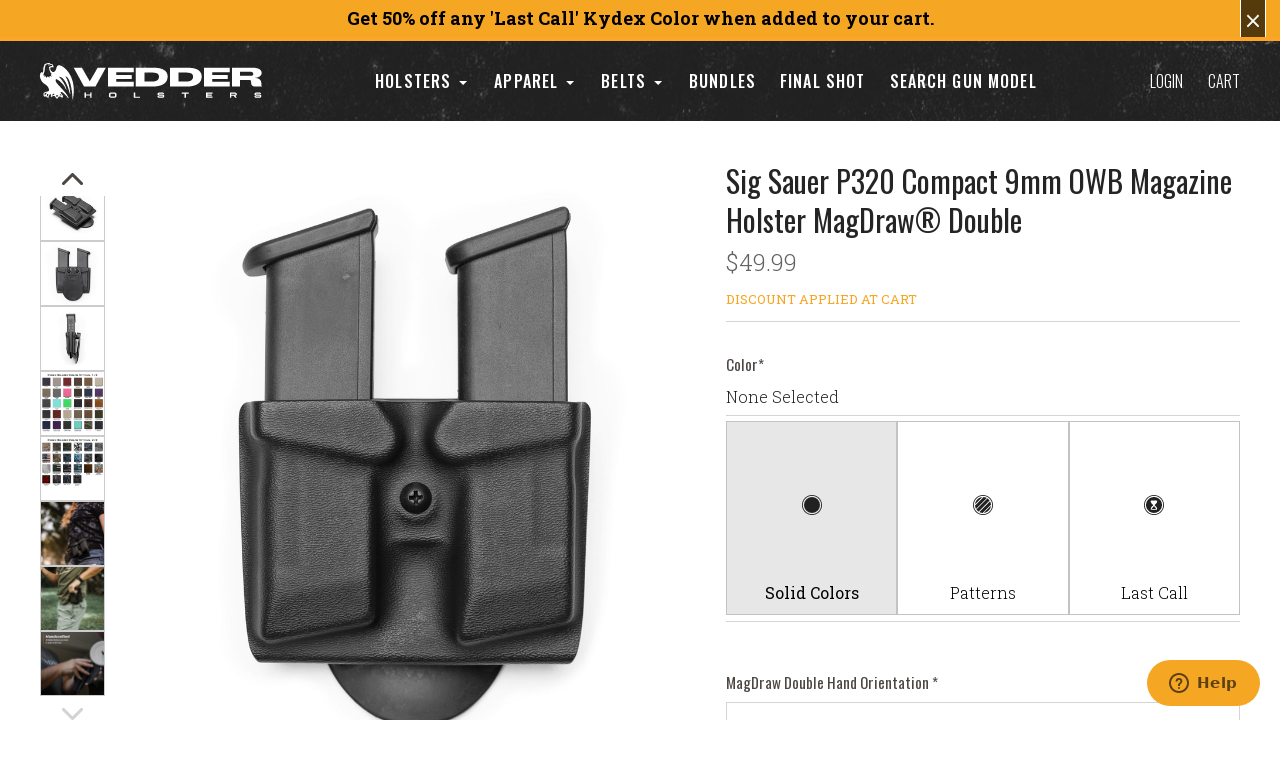

--- FILE ---
content_type: text/html; charset=UTF-8
request_url: https://www.vedderholsters.com/sig-sauer-p320-compact-9mm-double-owb-magazine-holster-magdraw/
body_size: 101583
content:
<script>
window.VH_props = window.VH_props || {};  // Create if does not exists
VH_props.swatchBadges = {
    "FDE Spring Topographic" : {icon: true, text: "New", iconType: "flame", priorityLvl: 1},
    "Ranger Green Topographic" : {icon: true, text: "New", iconType: "flame", priorityLvl: 1},
    "Mossy Oak Bottomland" : {icon: true, text: "New", iconType: "flame", priorityLvl: 1},
    "Slate Gray Topographic" : {icon: true, text: "New", iconType: "flame", priorityLvl: 1},
    "Light Gray Topographic" : {icon: true, text: "New", iconType: "flame", priorityLvl: 1},
    "Ranger Green Carbon Fiber" : {icon: true, text: "New", iconType: "flame", priorityLvl: 1},
    "Hunter Orange" : {icon: false, iconType: "flame", text: "Limited", priorityLvl: 2},
    "Ranger Green" : {icon: false, text: "Limited", priorityLvl: 2},
    "Kryptek Ranger Green" : {icon: false, text: "Limited", priorityLvl: 2},
    "Multicam®" : {icon: false, text: "Limited", priorityLvl: 2},
    "Multicam® Black" : {icon: false, text: "Limited", priorityLvl: 2},
    "Multicam® Alpine" : {icon: false, text: "Limited", priorityLvl: 2},
    "Multicam® Tropic" : {icon: false, text: "Limited", priorityLvl: 2},
    "Boonies" : {icon: false, text: "Limited", iconType: "flame", priorityLvl: 2},
    "Glaucous NetCam" : {icon: false, text: "Limited", priorityLvl: 2},
    "Gunny" : {icon: false, text: "Limited", priorityLvl: 2},
    "Tiger Stripe" : {icon: false, text: "Limited", priorityLvl: 2},
    "Titan NetCam" : {icon: true, text: "Last Call", iconType: "sale-tag", highlight: true},
    "Tiffany Blue Carbon Fiber (Holstex)" : {icon: true, text: "Last Call", iconType: "sale-tag", highlight: true},
    "ACU Camo" : {icon: true, text: "Last Call", iconType: "sale-tag", highlight: true},
    "Forest (Digital)" : {icon: true, text: "Last Call", iconType: "sale-tag", highlight: true},
    "Navy (Digital)" : {icon: true, text: "Last Call", iconType: "sale-tag", highlight: true},
    "Forest (Digital)" : {icon: true, text: "Last Call", iconType: "sale-tag", highlight: true},
    "Digital Flag on Tiffany" : {icon: true, text: "Last Call", iconType: "sale-tag", highlight: true},
    "Kryptek Yeti/Wraith" : {icon: true, text: "Last Call", iconType: "sale-tag", highlight: true},
    "Kryptek Pontus" : {icon: true, text: "Last Call", iconType: "sale-tag", highlight: true},
    "Hexagon Blue" : {icon: true, text: "New", iconType: "flame", highlight: false, priorityLvl: 1},
    "Hexagon Pink" : {icon: true, text: "New", iconType: "flame", highlight: false, priorityLvl: 1},
    "Hexagon Green" : {icon: true, text: "New", iconType: "flame", highlight: false, priorityLvl: 1},
};
VH_props.globalDisabledColors = ["Hexagon Blue","Hexagon Pink","Hexagon Green"];
</script>
<!DOCTYPE html>

<html class="no-js" lang="en">
    
  <head>
<!-- OneTrust Cookies Consent Notice start for vedderholsters.com -->
<script type="text/javascript" src="https://cdn.cookielaw.org/consent/8a45982b-62d9-48d0-9e26-99dfaf770e9c/OtAutoBlock.js" ></script>
<script src="https://cdn.cookielaw.org/scripttemplates/otSDKStub.js"  type="text/javascript" charset="UTF-8" data-domain-script="8a45982b-62d9-48d0-9e26-99dfaf770e9c" ></script>
<script type="text/javascript">
function OptanonWrapper() { }
</script>
<!-- OneTrust Cookies Consent Notice end for vedderholsters.com -->
        <!-- Hotjar Tracking Code for -->
        
              <!-- Google Tag Manager -->
        <script>(function(w,d,s,l,i){w[l]=w[l]||[];w[l].push({'gtm.start':
            new Date().getTime(),event:'gtm.js'});var f=d.getElementsByTagName(s)[0],
            j=d.createElement(s),dl=l!='dataLayer'?'&l='+l:'';j.async=true;j.src=
            'https://www.googletagmanager.com/gtm.js?id='+i+dl;f.parentNode.insertBefore(j,f);
            })(window,document,'script','dataLayer','GTM-P5VLFZP');
        </script>
        <!-- End Google Tag Manager -->
        
      <!-- Encap this in document.addEventListener('DOMContentLoaded', () => { [junk goes here] }); -->

        <script>
          const refreshCart = new Event('refreshcart');
          const promo = new Event("popwedge");
        </script>

      
      <meta name="google-site-verification" content="YmnUgVrLZD9ByH9M9Su0pHnzHF6V97el-f6tGOaSWMI" />
      <link rel="stylesheet" href="https://maxcdn.bootstrapcdn.com/font-awesome/4.5.0/css/font-awesome.min.css">
    <title>Sig Sauer P320 Compact 9mm OWB Magazine Holster MagDraw® Double</title>
    <meta property="product:price:amount" content="49.99" /><meta property="product:price:currency" content="USD" /><meta property="og:url" content="https://www.vedderholsters.com/sig-sauer-p320-compact-9mm-double-owb-magazine-holster-magdraw/" /><meta property="og:site_name" content="Vedder Holsters" /><meta name="description" content="Carry a Sig Sauer P320 Compact 9mm in the most comfortable and concealable kydex gun holsters made in the USA. IWB and OWB. Guaranteed 30 day trial."><link rel='canonical' href='https://www.vedderholsters.com/sig-sauer-p320-compact-9mm-double-owb-magazine-holster-magdraw/' /><meta name='platform' content='bigcommerce.stencil' /><meta property="og:type" content="product" />
<meta property="og:title" content="Sig Sauer P320 Compact 9mm OWB Magazine Holster MagDraw® Double" />
<meta property="og:description" content="Carry a Sig Sauer P320 Compact 9mm in the most comfortable and concealable kydex gun holsters made in the USA. IWB and OWB. Guaranteed 30 day trial." />
<meta property="og:image" content="https://cdn11.bigcommerce.com/s-f6h7auv/products/6622/images/93698/DoubleMagDraw-NEW_2022-FRONT__17175__45589.1662048219.480.480.jpg?c=4" />
<meta property="fb:admins" content="100000222242281" />
<meta property="og:availability" content="instock" />
<meta property="pinterest:richpins" content="enabled" />
    
     
    <!-- ManyChat -->
    <!--<script src="//widget.manychat.com/169169346555939.js" async="async"></script>-->
    
    <link href="https://cdn11.bigcommerce.com/s-f6h7auv/product_images/V%20-%20Page%20Icon.ico" rel="shortcut icon">
    <meta name="viewport" content="width=device-width, initial-scale=1, maximum-scale=1">
    <script src="https://cdn11.bigcommerce.com/s-f6h7auv/stencil/52b69660-e023-013e-43a4-229ff56ab84c/e/49fb8f60-ddf3-013e-df1b-6ad19633e87c/js/modernizr.js"></script>

    <link data-stencil-stylesheet href="https://cdn11.bigcommerce.com/s-f6h7auv/stencil/52b69660-e023-013e-43a4-229ff56ab84c/e/49fb8f60-ddf3-013e-df1b-6ad19633e87c/css/theme-66d3ec70-e023-013e-7fe1-7ea800c11e37.css" rel="stylesheet">
    <link href="https://fonts.googleapis.com/css?family=Montserrat:400%7CKarla:400%7CRoboto+Slab:700,400,300%7COswald:300,400,700&display=swap" rel="stylesheet">

    <!-- Start Tracking Code for analytics_facebook -->

<script>
!function(f,b,e,v,n,t,s){if(f.fbq)return;n=f.fbq=function(){n.callMethod?n.callMethod.apply(n,arguments):n.queue.push(arguments)};if(!f._fbq)f._fbq=n;n.push=n;n.loaded=!0;n.version='2.0';n.queue=[];t=b.createElement(e);t.async=!0;t.src=v;s=b.getElementsByTagName(e)[0];s.parentNode.insertBefore(t,s)}(window,document,'script','https://connect.facebook.net/en_US/fbevents.js');

fbq('set', 'autoConfig', 'false', '1955546554748623');
fbq('dataProcessingOptions', ['LDU'], 0, 0);
fbq('init', '1955546554748623', {"external_id":"e43b6196-4389-472e-86d6-cd1a543a3b52"});
fbq('set', 'agent', 'bigcommerce', '1955546554748623');

function trackEvents() {
    var pathName = window.location.pathname;

    fbq('track', 'PageView', {}, "");

    // Search events start -- only fire if the shopper lands on the /search.php page
    if (pathName.indexOf('/search.php') === 0 && getUrlParameter('search_query')) {
        fbq('track', 'Search', {
            content_type: 'product_group',
            content_ids: [],
            search_string: getUrlParameter('search_query')
        });
    }
    // Search events end

    // Wishlist events start -- only fire if the shopper attempts to add an item to their wishlist
    if (pathName.indexOf('/wishlist.php') === 0 && getUrlParameter('added_product_id')) {
        fbq('track', 'AddToWishlist', {
            content_type: 'product_group',
            content_ids: []
        });
    }
    // Wishlist events end

    // Lead events start -- only fire if the shopper subscribes to newsletter
    if (pathName.indexOf('/subscribe.php') === 0 && getUrlParameter('result') === 'success') {
        fbq('track', 'Lead', {});
    }
    // Lead events end

    // Registration events start -- only fire if the shopper registers an account
    if (pathName.indexOf('/login.php') === 0 && getUrlParameter('action') === 'account_created') {
        fbq('track', 'CompleteRegistration', {}, "");
    }
    // Registration events end

    

    function getUrlParameter(name) {
        var cleanName = name.replace(/[\[]/, '\[').replace(/[\]]/, '\]');
        var regex = new RegExp('[\?&]' + cleanName + '=([^&#]*)');
        var results = regex.exec(window.location.search);
        return results === null ? '' : decodeURIComponent(results[1].replace(/\+/g, ' '));
    }
}

if (window.addEventListener) {
    window.addEventListener("load", trackEvents, false)
}
</script>
<noscript><img height="1" width="1" style="display:none" alt="null" src="https://www.facebook.com/tr?id=1955546554748623&ev=PageView&noscript=1&a=plbigcommerce1.2&eid="/></noscript>

<!-- End Tracking Code for analytics_facebook -->

<!-- Start Tracking Code for analytics_googleanalytics -->

<!-- Google Analytics -->
<script>
    (function(i,s,o,g,r,a,m){i['GoogleAnalyticsObject']=r;i[r]=i[r]||function(){
    (i[r].q=i[r].q||[]).push(arguments)},i[r].l=1*new Date();a=s.createElement(o),
    m=s.getElementsByTagName(o)[0];a.async=1;a.src=g;m.parentNode.insertBefore(a,m)
    })(window,document,'script','//www.google-analytics.com/analytics.js','ga');

    ga('create', 'UA-36376440-1', 'vedderholsters.com');
    ga('send', 'pageview');
    ga('require', 'ecommerce', 'ecommerce.js');

    function trackEcommerce() {
    this._addTrans = addTrans;
    this._addItem = addItems;
    this._trackTrans = trackTrans;
    }
    function addTrans(orderID,store,total,tax,shipping,city,state,country) {
    ga('ecommerce:addTransaction', {
        'id': orderID,
        'affiliation': store,
        'revenue': total,
        'tax': tax,
        'shipping': shipping,
        'city': city,
        'state': state,
        'country': country
    });
    }
    function addItems(orderID,sku,product,variation,price,qty) {
    ga('ecommerce:addItem', {
        'id': orderID,
        'sku': sku,
        'name': product,
        'category': variation,
        'price': price,
        'quantity': qty
    });
    }
    function trackTrans() {
        ga('ecommerce:send');
    }
    var pageTracker = new trackEcommerce();
</script>
<!-- End Google Analytics -->



<!-- Global site tag (gtag.js) - Google AdWords: 879380761 -->
<script async src="https://www.googletagmanager.com/gtag/js?id=AW-879380761"></script>
<script>
  window.dataLayer = window.dataLayer || [];
  function gtag(){dataLayer.push(arguments);}
  gtag('js', new Date());

  //gtag('config', 'AW-879380761');
   gtag('config', 'UA-36376440-1');
</script>


<!-- Tag for Activity Group: Purchase, Activity Name: Vedder Holsters Completed Purchase, Activity ID: 7952098 -->
<!-- Expected URL: http://vedderholsters.com/ -->

<!--
Activity ID: 7952098
Activity Name: Vedder Holsters Completed Purchase
Activity Group Name: Purchase
-->

<!-- 
Start of global snippet: Please do not remove
Place this snippet between the <head> and </head> tags on every page of your site.
-->
<!-- Global site tag (gtag.js) - Google Marketing Platform -->
<script async src="https://www.googletagmanager.com/gtag/js?id=DC-8987261"></script>
<script>
  window.dataLayer = window.dataLayer || [];
  function gtag(){dataLayer.push(arguments);}
  gtag('js', new Date());

  gtag('config', 'DC-8987261');
</script>
<!-- End of global snippet: Please do not remove -->

<!-- FB Pixel Placeholder --> 

<!-- Bing -->
<script>(function(w,d,t,r,u){var f,n,i;w[u]=w[u]||[],f=function(){var o={ti:"26088078"};o.q=w[u],w[u]=new UET(o),w[u].push("pageLoad")},n=d.createElement(t),n.src=r,n.async=1,n.onload=n.onreadystatechange=function(){var s=this.readyState;s&&s!=="loaded"&&s!=="complete"||(f(),n.onload=n.onreadystatechange=null)},i=d.getElementsByTagName(t)[0],i.parentNode.insertBefore(n,i)})(window,document,"script","//bat.bing.com/bat.js","uetq");</script><noscript><img src="//bat.bing.com/action/0?ti=26088078&Ver=2" height="0" width="0" style="display:none; visibility: hidden;" /></noscript>

<meta name="p:domain_verify" content="556a9507b2b3a02f849b1bb9d3f3ef16"/>

<script type='text/javascript'>
window.__lo_site_id = 136928;

	(function() {
		var wa = document.createElement('script'); wa.type = 'text/javascript'; wa.async = true;
		wa.src = 'https://d10lpsik1i8c69.cloudfront.net/w.js';
		var s = document.getElementsByTagName('script')[0]; s.parentNode.insertBefore(wa, s);
	  })();
	</script>
<!-- Global site tag (gtag.js) - Google Analytics -->
<script async src="https://www.googletagmanager.com/gtag/js?id=G-7ZNNBBBR27"></script>
<script>
  window.dataLayer = window.dataLayer || [];
  function gtag(){dataLayer.push(arguments);}
  gtag('js', new Date());

  gtag('config', 'G-7ZNNBBBR27');
</script>

<!-- Impact --> 

<script type="text/javascript"> (function(a,b,c,d,e,f,g){e['ire_o']=c;e[c]=e[c]||function(){(e[c].a=e[c].a||[]).push(arguments)};f=d.createElement(b);g=d.getElementsByTagName(b)[0];f.async=1;f.src=a;g.parentNode.insertBefore(f,g);})('https://utt.impactcdn.com/A5737014-8121-460d-ac22-a448e1116e2c1.js','script','ire',document,window); ire('identify', {customerId: '', customerEmail: ''}); </script>


<!-- End Tracking Code for analytics_googleanalytics -->

<!-- Start Tracking Code for analytics_googleanalytics4 -->

<script data-cfasync="false" src="https://cdn11.bigcommerce.com/shared/js/google_analytics4_bodl_subscribers-358423becf5d870b8b603a81de597c10f6bc7699.js" integrity="sha256-gtOfJ3Avc1pEE/hx6SKj/96cca7JvfqllWA9FTQJyfI=" crossorigin="anonymous"></script>
<script data-cfasync="false">
  (function () {
    window.dataLayer = window.dataLayer || [];

    function gtag(){
        dataLayer.push(arguments);
    }

    function initGA4(event) {
         function setupGtag() {
            function configureGtag() {
                gtag('js', new Date());
                gtag('set', 'developer_id.dMjk3Nj', true);
                gtag('config', 'G-7ZNNBBBR27');
            }

            var script = document.createElement('script');

            script.src = 'https://www.googletagmanager.com/gtag/js?id=G-7ZNNBBBR27';
            script.async = true;
            script.onload = configureGtag;

            document.head.appendChild(script);
        }

        setupGtag();

        if (typeof subscribeOnBodlEvents === 'function') {
            subscribeOnBodlEvents('G-7ZNNBBBR27', false);
        }

        window.removeEventListener(event.type, initGA4);
    }

    

    var eventName = document.readyState === 'complete' ? 'consentScriptsLoaded' : 'DOMContentLoaded';
    window.addEventListener(eventName, initGA4, false);
  })()
</script>

<!-- End Tracking Code for analytics_googleanalytics4 -->


<script type="text/javascript" src="https://checkout-sdk.bigcommerce.com/v1/loader.js" defer ></script>
<script src="https://www.google.com/recaptcha/api.js" async defer></script>
<!-- Start of vedderholsters Zendesk Widget script -->
<script id="ze-snippet" src="https://static.zdassets.com/ekr/snippet.js?key=68871b44-aff1-48c6-b802-990dbf7a72c7"> </script>
<!-- End of vedderholsters Zendesk Widget script -->
<script type="text/javascript">
var BCData = {"product_attributes":{"sku":"SMDD-4-So-00","upc":null,"mpn":null,"gtin":null,"weight":null,"base":true,"image":null,"price":{"without_tax":{"formatted":"$49.99","value":49.99,"currency":"USD"},"tax_label":"Tax"},"out_of_stock_behavior":"label_option","out_of_stock_message":"Out of Stock","available_modifier_values":[15267,15268,15269,15270,15271,15272,15273,15274,15275,15276,15277,15278,15279,15280,15281,19269,15987,15282,15283,15284,15285,15286,15287,15288,15289,15290,15291,15292,15293,15294,15295,15296,15297,15298,15300,15302,15304,15305,15307,15308,15313,22334,22335,22336,15314,15315,15316,15318,15989,15990,15991,15988,15992,19270,19273,19274,19275,19276,21892,21893,21894,21895,21896,21897,5934,5935],"in_stock_attributes":[15267,15268,15269,15270,15271,15272,15273,15274,15275,15276,15277,15278,15279,15280,15281,19269,15987,15282,15283,15284,15285,15286,15287,15288,15289,15290,15291,15292,15293,15294,15295,15296,15297,15298,15300,15302,15304,15305,15307,15308,15313,22334,22335,22336,15314,15315,15316,15318,15989,15990,15991,15988,15992,19270,19273,19274,19275,19276,21892,21893,21894,21895,21896,21897,5934,5935],"stock":null,"instock":true,"stock_message":null,"purchasable":true,"purchasing_message":null,"call_for_price_message":null}};
</script>
<script>
    /****** Reload Page for Desktop / Mobile (campaign not to be run) ******/
function reloadPage2749V1(pageSelector, device){
  if(device == "desktop"){
    if(jQuery("body."+pageSelector).length && jQuery(window).width() > 1023){
      window.location.href = document.URL;
    }
  }
  else if(device == "mobile"){
    if(jQuery("body."+pageSelector).length && jQuery(window).width() < 1024){
      window.location.href = document.URL;      
    }
  }
}
/****** Gun Model Mobile Campaign JS ******/ 
function applyGenModelPageChanges2749V1(){
  var chkGunModel = setInterval(function(){
    if(jQuery('.form-select-wrapper').length){
      if(jQuery(window).width()<1024){
        applyGubModelMobileChanges2749V1();
      }
      clearInterval(chkGunModel);
    }
  }, 100);
  setTimeout(function(){
    clearInterval(chkGunModel);
  }, 15000);
} 
function applyGubModelMobileChanges2749V1(){
  jQuery("body").addClass("template-gun-model-mobile");
  manageTopContent2749V1();
  manageBottomContent2749V1();
  addSearchBoxWithDropdown2749V1();
  //addPlaceholderMessage2749V1();
  changeDropDownBehavior2749V1();
  manageFilterBoxEvents2749V1();
}
function manageTopContent2749V1(){
  jQuery('.holsters_by_gun_model').next('.section').children('.container-small').removeClass('container-small');
  if(!jQuery('.vwo_topContent').length){
    jQuery('.form-select-wrapper').prevAll().wrapAll('<div class="vwo_topContent"></div>');
    jQuery('.vwo_topContent').prepend('<div class="newMessageCopy"><p>Choose from the dropdown or type in your gun model in the search bar below to see which holsters are compatible with your gun.</p><p>If you have any questions about which model matches your gun, please <a href="https://www.vedderholsters.com/contact-us/">contact us</a>.</p><p>Don\'t see your gun listed here?</p><p>Submit a <a href="https://www.vedderholsters.com/gun-model-request/">Gun Model Request Form</a> and we\'ll to add it in the future!</p></div>');
  }
}
function manageBottomContent2749V1(){
  if(!jQuery('.vwo_resultsWrapper').length){
    jQuery('.form-select-wrapper').nextAll().wrapAll('<div class="vwo_resultsWrapper"></div>');
  }
}
function addSearchBoxWithDropdown2749V1(){
  if(!jQuery('.vwo_filterGunBrands').length){
    jQuery('.form-select-wrapper').after('<div class="form-search-wrapper"><input type="text" class="form-input vwo_filterGunBrands" placeholder="Enter your gun model here"></div>');
    jQuery('.form-select-wrapper, .form-search-wrapper').wrapAll('<div class="bottomContent"></div>');
  }
}    
/*
function addPlaceholderMessage2749V1(){
  if(!jQuery('.vwo_placeholderMessage').length){
    jQuery('.vwo_resultsWrapper').after('<div class="vwo_placeholderMessage"><p>Don\'t see your gun listed here?</p><p>Submit a <a href="https://www.vedderholsters.com/gun-model-request/">Gun Model Request Form</a> and we\'ll to add it in the future!</p></div>');
  }
}
*/
function changeDropDownBehavior2749V1(){
  jQuery('.form-select-wrapper select').attr('onchange', '');
  jQuery('.form-select-wrapper select').change(function(e){
    var currentSelected = jQuery(this).val();
    if(currentSelected != '#' && currentSelected != '#1911'){
      jQuery(currentSelected).fadeIn();
      jQuery('.vwo_resultsWrapper > *').not(currentSelected).hide();
      jQuery('html,body').animate({
        scrollTop:jQuery('.bottomContent').offset().top - 86
      },500);
    } else if(currentSelected == '#1911'){
      jQuery('.vwo_resultsWrapper > table').prev('h2').fadeIn();
      jQuery('.vwo_resultsWrapper > table').fadeIn().css('display', 'table');
      jQuery('.vwo_resultsWrapper > div, .vwo_resultsWrapper > p').hide();
      jQuery('.vwo_resultsWrapper > table + div').fadeIn();
      jQuery('html,body').animate({
        scrollTop:jQuery('.bottomContent').offset().top - 86
      },500);
    }
    else{
      jQuery('.vwo_resultsWrapper > *').fadeOut();
      jQuery('html,body').animate({
        scrollTop:0
      },500);
    }
  });
}
function manageFilterBoxEvents2749V1(){
  if(!jQuery('.vwo_searchSuggestions').length){
    var allItemsClone = jQuery('.vwo_resultsWrapper a[href]').not('.vwo_resultsWrapper a:contains(model listed?)').clone();
    jQuery('.vwo_filterGunBrands').after('<div class="vwo_searchSuggestions"></div>');
    jQuery('.vwo_searchSuggestions').html(allItemsClone);
    jQuery('.vwo_filterGunBrands').keyup(function(){
      var currentVal = jQuery(this).val().trim();
      filterOutList2749V1(currentVal);
      jQuery('.vwo_searchSuggestions > a.showing').removeClass('lastShown');
      jQuery('.vwo_searchSuggestions > a.showing').last().addClass('lastShown');
    });
  }
  jQuery('.vwo_filterGunBrands').click(function(){
    if(jQuery('.vwo_searchSuggestions > a.showing').length){
      jQuery('.vwo_searchSuggestions').show();
    }
  });
  jQuery(document).on('click', function(e){
    if(!jQuery(e.target).parents('.form-search-wrapper').length){
      jQuery('.vwo_searchSuggestions').hide();
    }
  });
}  
function filterOutList2749V1(currentVal){
  if(currentVal){
    jQuery('.vwo_searchSuggestions').show();
    var form_currentVal = currentVal.toLowerCase();
    jQuery('.vwo_searchSuggestions > a').each(function(){
      var textThis = jQuery(this).text().toLowerCase();
      if(textThis.indexOf(form_currentVal) > -1){
        jQuery(this).addClass('showing');
        jQuery(this).show().css('display','block');
      }
      else{
        jQuery(this).removeClass('showing');
        jQuery(this).hide();
      }
    });
  }
  else{
    jQuery('.vwo_searchSuggestions').hide();
    jQuery('.vwo_searchSuggestions > a').removeClass('showing');
    jQuery('.vwo_searchSuggestions > a').hide();
  }
}
window.requestAnimationFrame = window.requestAnimationFrame || window.mozRequestAnimationFrame || window.webkitRequestAnimationFrame || window.msRequestAnimationFrame || function(timeOutFn){return setTimeout(timeOutFn, 1000 / 60);};
window['vedderWinnerMerge2749V1'] = function(){
  if(typeof jQuery !== typeof undefined && jQuery("body").length && !jQuery('.vedderWinnerMerge2749V1').length){
    jQuery("body").addClass('vedderWinnerMerge2749V1');
    jQuery("head").prepend('<meta name="viewport" content="width=device-width, initial-scale=1">');
    var docURL = window.location.pathname;
    if(docURL.indexOf("/holsters-by-gun-model/") !== -1){
      applyGenModelPageChanges2749V1();
    }
    var winWidth = jQuery(window).width();
    jQuery(window).resize(function(){
      if(jQuery(window).width() != winWidth){
        winWidth = jQuery(window).width(); 
        reloadPage2749V1('template-gun-model-mobile', 'desktop');
        if(docURL.indexOf("/holsters-by-gun-model/") !== -1){
          applyGenModelPageChanges2749V1();
        }
      }
    });
  }else{
    window.requestAnimationFrame(vedderWinnerMerge2749V1);
  }
};
window.vedderWinnerMerge2749V1();


</script><script>
    /****** Reload Page for Desktop / Mobile (campaign not to be run) ******/
function reloadPage2754V1(pageSelector, device){
  if(device == "desktop"){
    if(jQuery("body."+pageSelector).length && jQuery(window).width() > 1023){
      window.location.href = document.URL;
    }
  }
  else if(device == "mobile"){
    if(jQuery("body."+pageSelector).length && jQuery(window).width() < 1024){
      window.location.href = document.URL;      
    }
  }
}
/****** Gun Model Mobile Campaign JS ******/ 
function applyGenModelPageChanges2754V1(){
  var chkGunModel = setInterval(function(){
    if(jQuery('.form-select-wrapper').length){
      if(jQuery(window).width()>=1024){
        applyGubModelDesktopChanges2754V1();
      }
      clearInterval(chkGunModel);
    }
  }, 100);
  setTimeout(function(){
    clearInterval(chkGunModel);
  }, 15000);
} 
/****** Gun Model Desktop Campaign ******/
function applyGubModelDesktopChanges2754V1(){
  jQuery("body").addClass("template-gun-model-desktop");
  manageTopContentDesktop2754V1();
  manageBottomContentDesktop2754V1();
  addSearchBoxWithDropdownDesktop2754V1();
  //addPlaceholderMessageDesktop2754V1();
  changeDropDownBehaviorDesktop2754V1();
  manageFilterBoxEventsDesktop2754V1();
  addDropdownBehaviorForGunsDesktop2754V1();
}
function manageTopContentDesktop2754V1(){
  $('.holsters_by_gun_model').next('.section').children('.container-small').removeClass('container-small');
  if(!$('.vwo_topContent').length){
    $('.form-select-wrapper').prevAll().wrapAll('<div class="vwo_topContent"></div>');
    $('.vwo_topContent').prepend('<div class="newMessageCopy"><p>Choose from the dropdown or type in your gun model in the search bar below to see which holsters are compatible with your gun.</p><p>If you have any questions about which model matches your gun, please <a href="https://www.vedderholsters.com/contact-us/">contact us</a>.</p><p>Don\'t see your gun listed here?</p><p>Submit a <a href="https://www.vedderholsters.com/gun-model-request/">Gun Model Request Form</a> and we\'ll work to add it in the future!</p></div>');
  }
}
function manageBottomContentDesktop2754V1(){
  if(!$('.vwo_resultsWrapper').length){
    $('.form-select-wrapper').nextAll().wrapAll('<div class="vwo_resultsWrapper"></div>');
  }
}
function addSearchBoxWithDropdownDesktop2754V1(){
  if(!$('.vwo_filterGunBrands').length){
    $('.form-select-wrapper').after('<div class="form-search-wrapper"><input type="text" class="form-input vwo_filterGunBrands" placeholder="Enter your gun model here"></div>');
    $('.form-select-wrapper, .form-search-wrapper').wrapAll('<div class="bottomContent"></div>');
  }
}
    /*
function addPlaceholderMessageDesktop2754V1(){
  if(!$('.vwo_placeholderMessage').length){
    $('.vwo_resultsWrapper').after('<div class="vwo_placeholderMessage"><p>Don\'t see your gun listed here?</p><p>Submit a <a href="https://www.vedderholsters.com/gun-model-request/">Gun Model Request Form</a> and we\'ll to add it in the future!</p></div>');
  }
}   */
function changeDropDownBehaviorDesktop2754V1(){
  $('.form-select-wrapper select').attr('onchange', '');
  $('.form-select-wrapper select').change(function(e){
    var currentSelected = $(this).val();
    if(currentSelected != '#' && currentSelected != '#1911'){
      $(currentSelected).addClass('active');
      $('.vwo_resultsWrapper > table').removeClass('active');
      $('.vwo_resultsWrapper > table').prev('h2').removeClass('active');
      $('.vwo_resultsWrapper > div[id]').not(currentSelected).removeClass('active');
      $('html,body').animate({
        scrollTop:$('.msticky').length ? $(currentSelected).offset().top - 72 : $(currentSelected).offset().top - 120
      },500);
    } else if(currentSelected == '#1911'){
      $('.vwo_resultsWrapper > table').prev('h2').addClass('active');
      $('.vwo_resultsWrapper > table').addClass('active');
      $('.vwo_resultsWrapper > div[id]').removeClass('active');
      $('html,body').animate({
        scrollTop:$('.bottomContent').offset().top - 86
      },500);
    }
    else{
      $('.vwo_resultsWrapper > table').removeClass('active');
      $('.vwo_resultsWrapper > div[id]').removeClass('active');
      $('.vwo_resultsWrapper > table').prev('h2').removeClass('active');
      $('html,body').animate({
        scrollTop:0
      },500);
    }
  });
}
function manageFilterBoxEventsDesktop2754V1(){
  if(!$('.vwo_searchSuggestions').length){
    var allItemsClone = $('.vwo_resultsWrapper a[href]').not('.vwo_resultsWrapper a:contains(model listed?)').clone();
    $('.vwo_filterGunBrands').after('<div class="vwo_searchSuggestions"></div>');
    $('.vwo_searchSuggestions').html(allItemsClone);
    $('.vwo_filterGunBrands').keyup(function(){
      var currentVal = $(this).val().trim();
      filterOutListDesktop2754V1(currentVal);
      $('.vwo_searchSuggestions > a.showing').removeClass('lastShown');
      $('.vwo_searchSuggestions > a.showing').last().addClass('lastShown');
    });
  }
  $('.vwo_filterGunBrands').click(function(){
    if($('.vwo_searchSuggestions > a.showing').length){
      $('.vwo_searchSuggestions').show();
    }
  });
  $(document).on('click', function(e){
    if(!$(e.target).parents('.form-search-wrapper').length){
      $('.vwo_searchSuggestions').hide();
    }
  });
}  
function filterOutListDesktop2754V1(currentVal){
  if(currentVal){
    $('.vwo_searchSuggestions').show();
    var form_currentVal = currentVal.toLowerCase();
    $('.vwo_searchSuggestions > a').each(function(){
      var textThis = $(this).text().toLowerCase();
      if(textThis.indexOf(form_currentVal) > -1){
        $(this).addClass('showing');
        $(this).show().css('display','block');
      }
      else{
        $(this).removeClass('showing');
        $(this).hide();
      }
    });
  }
  else{
    $('.vwo_searchSuggestions').hide();
    $('.vwo_searchSuggestions > a').removeClass('showing');
    $('.vwo_searchSuggestions > a').hide();
  }
}
function addDropdownBehaviorForGunsDesktop2754V1(){
  $('.vwo_resultsWrapper > div[id] > h2, .vwo_resultsWrapper > h2').click(function(){
    if(!$(this).parent('.vwo_resultsWrapper').length){
      $(this).parents('div[id]').toggleClass('active');
      $('.vwo_resultsWrapper > table').removeClass('active');
      $('.vwo_resultsWrapper > h2').removeClass('active');
      $('.vwo_resultsWrapper > div[id]').not($(this).parents('div[id]')).removeClass('active');
      if($(this).parents('div[id]').hasClass('active')){
        $('html,body').animate({
          scrollTop:$(this).parents('div[id]').offset().top - 86
        },600);
      }
    }
    else if($(this).parent('.vwo_resultsWrapper').length){
      $(this).toggleClass('active');
      $(this).next('table').toggleClass('active');
      $('.vwo_resultsWrapper > div[id]').removeClass('active');
      if($(this).hasClass('active')){
        $('html,body').animate({
          scrollTop:$(this).offset().top - 86
        },600);
      }
    }
  });
}
/******* Main Animation Frame Code******/
window.requestAnimationFrame = window.requestAnimationFrame || window.mozRequestAnimationFrame || window.webkitRequestAnimationFrame || window.msRequestAnimationFrame || function(timeOutFn){return setTimeout(timeOutFn, 1000 / 60);};
window['vedderWinnerMerge2754V1'] = function(){
  if(typeof jQuery !== typeof undefined && jQuery("body").length && !jQuery('.vedderWinnerMerge2754V1').length){
    jQuery("body").addClass('vedderWinnerMerge2754V1');
    jQuery("head").prepend('<meta name="viewport" content="width=device-width, initial-scale=1">');
    var docURL = window.location.pathname;
    if(docURL.indexOf("/holsters-by-gun-model/") !== -1){
      applyGenModelPageChanges2754V1();
    }
    var winWidth = jQuery(window).width();
    jQuery(window).resize(function(){
      if(jQuery(window).width() != winWidth){
        winWidth = jQuery(window).width(); 
        reloadPage2754V1('template-gun-model-desktop', 'mobile');
        if(docURL.indexOf("/holsters-by-gun-model/") !== -1){
          applyGenModelPageChanges2754V1();
        }
      }
    });
  }else{
    window.requestAnimationFrame(vedderWinnerMerge2754V1);
  }
};
window.vedderWinnerMerge2754V1();


</script><script>
    
    window.requestAnimationFrame = window.requestAnimationFrame || window.mozRequestAnimationFrame || window.webkitRequestAnimationFrame || window.msRequestAnimationFrame || function(timeOutFn){return setTimeout(timeOutFn, 1000 / 60);};
window['vedderWinner4Th2767V1'] = function(){
  if(!document.getElementsByClassName('vedderWinner4Th2767V1').length && document.querySelectorAll('section.section-callouts').length){
    if(window.location.pathname == "/"){
      document.body.classList.add('vedderWinner4Th2767V1');
    }
  }else if(!document.getElementsByClassName('vedderWinner4Th2767V1').length){
    window.requestAnimationFrame(vedderWinner4Th2767V1);
  }
}; 
window.vedderWinner4Th2767V1();

</script><script defer src='https://www.vedderholsters.com/content/lb/featherlight.min.js' data-ot-ignore>console.log("FeatherLight Loaded!");</script>
 <script data-cfasync="false" src="https://microapps.bigcommerce.com/bodl-events/1.9.4/index.js" integrity="sha256-Y0tDj1qsyiKBRibKllwV0ZJ1aFlGYaHHGl/oUFoXJ7Y=" nonce="" crossorigin="anonymous"></script>
 <script data-cfasync="false" nonce="">

 (function() {
    function decodeBase64(base64) {
       const text = atob(base64);
       const length = text.length;
       const bytes = new Uint8Array(length);
       for (let i = 0; i < length; i++) {
          bytes[i] = text.charCodeAt(i);
       }
       const decoder = new TextDecoder();
       return decoder.decode(bytes);
    }
    window.bodl = JSON.parse(decodeBase64("[base64]"));
 })()

 </script>

<script nonce="">
(function () {
    var xmlHttp = new XMLHttpRequest();

    xmlHttp.open('POST', 'https://bes.gcp.data.bigcommerce.com/nobot');
    xmlHttp.setRequestHeader('Content-Type', 'application/json');
    xmlHttp.send('{"store_id":"476257","timezone_offset":"-5.0","timestamp":"2026-02-01T01:09:39.72427900Z","visit_id":"ff1dc25d-9020-475b-bcd3-51f19b0a6108","channel_id":1}');
})();
</script>

    

    
    








































    <!-- snippet location html_head -->

    
<script type="application/ld+json">
  {
    "@context": "http://schema.org",
    "@type": "WebSite",
    "name": "Vedder Holsters",
    "url": "https://www.vedderholsters.com/"
  }
</script>
    <link href="https://www.vedderholsters.com/content/lb/featherlight.min.css" rel="stylesheet">
    <script defer src='https://www.vedderholsters.com/content/lb/featherlight.min.js' data-ot-ignore >console.log("FeatherLight Loaded!");</script>

    <!-- |||||||||||||||||||||||||||| Vedder Thrird party scripts |||||||||||||||||||||-->
      <!-- Start VWO Async SmartCode -->
      <link rel="preconnect" href="https://dev.visualwebsiteoptimizer.com" />
      <script type='text/plain' id='vwoCode' class="optanon-category-C0002">
      window._vwo_code || (function() {
      var account_id=481058,
      version=2.1,
      settings_tolerance=2000,
      hide_element='body',
      hide_element_style = 'opacity:0 !important;filter:alpha(opacity=0) !important;background:none !important;transition:none !important;',
      /* DO NOT EDIT BELOW THIS LINE */
      f=false,w=window,d=document,v=d.querySelector('#vwoCode'),cK='_vwo_'+account_id+'_settings',cc={};try{var c=JSON.parse(localStorage.getItem('_vwo_'+account_id+'_config'));cc=c&&typeof c==='object'?c:{}}catch(e){}var stT=cc.stT==='session'?w.sessionStorage:w.localStorage;code={nonce:v&&v.nonce,use_existing_jquery:function(){return typeof use_existing_jquery!=='undefined'?use_existing_jquery:undefined},library_tolerance:function(){return typeof library_tolerance!=='undefined'?library_tolerance:undefined},settings_tolerance:function(){return cc.sT||settings_tolerance},hide_element_style:function(){return'{'+(cc.hES||hide_element_style)+'}'},hide_element:function(){if(performance.getEntriesByName('first-contentful-paint')[0]){return''}return typeof cc.hE==='string'?cc.hE:hide_element},getVersion:function(){return version},finish:function(e){if(!f){f=true;var t=d.getElementById('_vis_opt_path_hides');if(t)t.parentNode.removeChild(t);if(e)(new Image).src='https://dev.visualwebsiteoptimizer.com/ee.gif?a='+account_id+e}},finished:function(){return f},addScript:function(e){var t=d.createElement('script');t.type='text/javascript';if(e.src){t.src=e.src}else{t.text=e.text}v&&t.setAttribute('nonce',v.nonce);d.getElementsByTagName('head')[0].appendChild(t)},load:function(e,t){var n=this.getSettings(),i=d.createElement('script'),r=this;t=t||{};if(n){i.textContent=n;d.getElementsByTagName('head')[0].appendChild(i);if(!w.VWO||VWO.caE){stT.removeItem(cK);r.load(e)}}else{var o=new XMLHttpRequest;o.open('GET',e,true);o.withCredentials=!t.dSC;o.responseType=t.responseType||'text';o.onload=function(){if(t.onloadCb){return t.onloadCb(o,e)}if(o.status===200||o.status===304){_vwo_code.addScript({text:o.responseText})}else{_vwo_code.finish('&e=loading_failure:'+e)}};o.onerror=function(){if(t.onerrorCb){return t.onerrorCb(e)}_vwo_code.finish('&e=loading_failure:'+e)};o.send()}},getSettings:function(){try{var e=stT.getItem(cK);if(!e){return}e=JSON.parse(e);if(Date.now()>e.e){stT.removeItem(cK);return}return e.s}catch(e){return}},init:function(){if(d.URL.indexOf('__vwo_disable__')>-1)return;var e=this.settings_tolerance();w._vwo_settings_timer=setTimeout(function(){_vwo_code.finish();stT.removeItem(cK)},e);var t;if(this.hide_element()!=='body'){t=d.createElement('style');var n=this.hide_element(),i=n?n+this.hide_element_style():'',r=d.getElementsByTagName('head')[0];t.setAttribute('id','_vis_opt_path_hides');v&&t.setAttribute('nonce',v.nonce);t.setAttribute('type','text/css');if(t.styleSheet)t.styleSheet.cssText=i;else t.appendChild(d.createTextNode(i));r.appendChild(t)}else{t=d.getElementsByTagName('head')[0];var i=d.createElement('div');i.style.cssText='z-index: 2147483647 !important;position: fixed !important;left: 0 !important;top: 0 !important;width: 100% !important;height: 100% !important;background: white !important;display: block !important;';i.setAttribute('id','_vis_opt_path_hides');i.classList.add('_vis_hide_layer');t.parentNode.insertBefore(i,t.nextSibling)}var o=window._vis_opt_url||d.URL,s='https://dev.visualwebsiteoptimizer.com/j.php?a='+account_id+'&u='+encodeURIComponent(o)+'&vn='+version;if(w.location.search.indexOf('_vwo_xhr')!==-1){this.addScript({src:s})}else{this.load(s+'&x=true')}}};w._vwo_code=code;code.init();})();
      </script>
      <!-- Twitter conversion tracking base code -->
    <script type='text/plain' class="optanon-category-C0002">
      !function(e,t,n,s,u,a){e.twq||(s=e.twq=function(){s.exe?s.exe.apply(s,arguments):s.queue.push(arguments);
      },s.version='1.1',s.queue=[],u=t.createElement(n),u.async=!0,u.src='https://static.ads-twitter.com/uwt.js',
      a=t.getElementsByTagName(n)[0],a.parentNode.insertBefore(u,a))}(window,document,'script');
      twq('config','pqoz3');
      </script>
  <!-- End Twitter conversion tracking base code -->
      <!-- End VWO Async SmartCode -->
       <script src="https://cdn.jsdelivr.net/npm/moment@2.30.1/moment.min.js"></script>
  </head>

  <body class="product thumbnail-cover
no-sidebar

 vh-alert-rearrange success-type-banner" itemscope itemtype="http://schema.org/WebPage" >
    <!-- Google Tag Manager (noscript) -->
    <noscript><iframe src="https://www.googletagmanager.com/ns.html?id=GTM-P5VLFZP"
    height="0" width="0" style="display:none;visibility:hidden"></iframe></noscript>
    <!-- End Google Tag Manager (noscript) -->
    
          <div class="icons-svg-sprite"><svg style="position: absolute; width: 0; height: 0;" width="0" height="0" version="1.1" xmlns="http://www.w3.org/2000/svg" xmlns:xlink="http://www.w3.org/1999/xlink">
<defs>
<symbol id="icon-arrow-right" viewBox="0 0 605 1024">
  <title>arrow-right</title>
  <path class="path1" d="M564.888 463.153c27.195 26.998 27.195 70.696 0.008 97.675l-422.439 419.588c-13.27 13.18-30.973 20.312-49.399 20.312s-36.13-7.132-49.4-20.312c-27.179-26.982-27.179-70.712-0.007-97.675l376.788-370.74-376.841-370.822c-27.102-26.919-27.102-70.635 0.069-97.599 27.234-27.074 71.527-27.074 98.794-0.004l422.427 419.576z"></path>
</symbol>
<symbol id="icon-arrow-left" viewBox="0 0 605 1024">
  <title>arrow-left</title>
  <path class="path1" d="M466.102 980.427l-422.431-419.58c-27.195-26.998-27.195-70.696-0.008-97.675l422.439-419.588c13.27-13.18 30.973-20.312 49.399-20.312s36.13 7.132 49.4 20.312c27.179 26.982 27.179 70.712 0.007 97.675l-376.788 370.74 376.841 370.822c27.102 26.919 27.102 70.635-0.069 97.599-27.234 27.074-71.527 27.074-98.794 0.004l0.004 0.004z"></path>
</symbol>
<symbol id="icon-chevron-down" viewBox="0 0 989 1024">
  <title>chevron-down</title>
  <path class="path1" d="M959.544 350.176l-419.58 422.431c-26.998 27.195-70.696 27.195-97.675 0.008l-419.588-422.439c-13.18-13.27-20.312-30.973-20.312-49.399s7.132-36.13 20.312-49.4c26.982-27.179 70.712-27.179 97.675-0.007l370.74 376.788 370.822-376.841c26.919-27.102 70.635-27.102 97.599 0.069 27.074 27.234 27.074 71.527 0.004 98.794l0.004-0.004z"></path>
</symbol>
<symbol id="icon-close" viewBox="0 0 1024 1024">
  <title>close</title>
  <path class="path1" d="M860.937 77.878l-825.652 825.652 85.186 85.186 868.244-868.244-85.186-85.186-42.593 42.593z"></path>
  <path class="path2" d="M946.122 860.937l-825.652-825.652-85.186 85.186 868.244 868.244 85.186-85.186-42.593-42.593z"></path>
</symbol>
<symbol id="icon-cart" viewBox="0 0 1195 1024">
  <title>basket</title>
  <path class="path1" d="M1056 288h-163.040c-1.184-3.264-2.398-6.496-4.192-9.408l-160-256c-8.512-13.568-23.584-22.592-40.768-22.592-26.496 0-48 21.472-48 48 0 9.344 2.656 18.016 7.264 25.408l134.112 214.592h-410.752l134.112-214.592c4.608-7.36 7.264-16.064 7.264-25.408 0-26.528-21.504-48-48-48-17.184 0-32.256 9.024-40.736 22.592l-160 256c-1.824 2.912-3.040 6.144-4.224 9.408h-163.040c-53.024 0-96 42.976-96 96v64c0 45.472 31.712 83.328 74.144 93.28l121.728 413.888c11.712 39.776 48.544 68.832 92.128 68.832h576c43.584 0 80.416-29.056 92.128-68.832l121.728-413.888c42.432-9.92 74.144-47.808 74.144-93.28v-64c0-53.024-42.976-96-96-96v0zM864 928l-576.032 0.064-112.928-384.064h801.92l-112.96 384zM1056 448h-960v-64h960v64z"></path>
</symbol>
<symbol id="icon-account" viewBox="0 0 819 1024">
  <title>account</title>
  <path class="path1" d="M112.188 972.8h609.882c33.882 0 60.988-27.106 60.988-60.988 0-131.012-70.024-246.212-173.929-309.459 72.282-56.471 117.459-144.565 117.459-241.694 0-171.671-140.047-309.459-309.459-309.459-171.671 0-309.459 140.047-309.459 309.459 0 97.129 45.176 185.224 117.459 241.694-103.906 65.506-173.929 178.447-173.929 309.459 0 31.624 27.106 60.988 60.988 60.988v0zM229.647 358.4c0-103.906 83.576-187.482 187.482-187.482s187.482 83.576 187.482 187.482c0 103.906-83.576 187.482-187.482 187.482-103.906-2.259-187.482-85.835-187.482-187.482v0zM417.129 667.859c112.941 0 207.812 76.8 234.918 182.965h-469.835c27.106-106.165 121.976-182.965 234.918-182.965v0z"></path>
</symbol>
<symbol id="icon-search" viewBox="0 0 1024 1024">
  <title>search</title>
  <path class="path1" d="M435.627 51.2c212.204 0 384.427 173.935 384.427 389.819 0 80.829-24.603 155.518-65.609 217.93l199.902 202.583c24.603 25.579 24.603 66.505 0 92.083s-65.609 25.579-90.212 0l-197.852-200.537c-64.584 49.111-143.519 77.759-230.656 77.759-212.204-1.023-384.427-174.958-384.427-389.819 0-215.884 172.223-389.819 384.427-389.819v0 0zM435.627 181.14c-141.469 0-256.285 116.639-256.285 259.879s114.816 259.879 256.285 259.879c141.469 0 256.285-116.639 256.285-259.879 1.025-144.264-113.79-259.879-256.285-259.879v0z"></path>
</symbol>
<symbol id="icon-wishlist" viewBox="0 0 1195 1024">
  <title>wishlist</title>
  <path class="path1" d="M827.29 0c-120.912 0-197.237 58.845-241.532 112.056-44.295-53.21-120.608-112.056-241.567-112.056-205.894 0-344.192 190.735-344.192 368.864 0 259.315 498.106 606.858 554.901 645.623 9.302 6.338 20.080 9.513 30.858 9.513s21.556-3.175 30.858-9.513c56.795-38.766 554.901-386.308 554.901-645.623 0-178.129-138.321-368.864-344.227-368.864v0zM585.735 902.561c-196.147-139.504-476.269-389.202-476.269-533.697 0-108.752 81.573-259.397 234.725-259.397 139.317 0 188.497 120.315 190.395 125.083 8.001 21.134 28.257 34.958 50.856 35.146h0.387c22.458 0 42.714-13.906 50.984-34.782 2.015-5.131 51.219-125.446 190.489-125.446 153.164 0 234.76 150.634 234.76 259.397-0.012 144.331-280.157 394.087-476.327 533.697v0z"></path>
</symbol>
<symbol id="icon-star" viewBox="0 0 1024 1024">
  <title>star</title>
  <path class="path1" d="M984.504 339.577c-47.75-21.094-174.154-30.282-283.219-34.282-34.154-98.685-88.749-246.342-134.435-291.469-18.627-18.435-48.374-18.435-67.034 0-45.654 45.158-100.278 192.813-134.403 291.469-109.034 4-235.376 13.187-283.19 34.253-25.818 11.411-36.614 42.838-22.938 68.093 31.126 57.28 110.064 142.531 209.126 226.499-27.094 110.25-45.126 210.938-49.936 279.782-2.682 37.779 36.579 64.221 70.125 46.56 62.013-32.925 141.645-67.862 244.749-132.56 32.006 20.096 237.859 138.093 267.002 138.093 27.814 0 49.875-23.866 47.872-52.093-4.81-68.845-22.842-169.533-49.936-279.782 99.094-84 178.032-169.251 209.126-226.531 13.616-25.072 2.998-56.643-22.909-68.032v0z"></path>
</symbol>
<symbol id="icon-spinner" viewBox="0 0 1024 1024">
  <title>spinner</title>
  <path class="path1" d="M300.571 796.571q0 30.286-21.429 51.714t-51.714 21.429q-29.714 0-51.429-21.714t-21.714-51.429q0-30.286 21.429-51.714t51.714-21.429 51.714 21.429 21.429 51.714zM585.143 914.286q0 30.286-21.429 51.714t-51.714 21.429-51.714-21.429-21.429-51.714 21.429-51.714 51.714-21.429 51.714 21.429 21.429 51.714zM182.857 512q0 30.286-21.429 51.714t-51.714 21.429-51.714-21.429-21.429-51.714 21.429-51.714 51.714-21.429 51.714 21.429 21.429 51.714zM869.714 796.571q0 29.714-21.714 51.429t-51.429 21.714q-30.286 0-51.714-21.429t-21.429-51.714 21.429-51.714 51.714-21.429 51.714 21.429 21.429 51.714zM318.857 227.429q0 37.714-26.857 64.571t-64.571 26.857-64.571-26.857-26.857-64.571 26.857-64.571 64.571-26.857 64.571 26.857 26.857 64.571zM987.429 512q0 30.286-21.429 51.714t-51.714 21.429-51.714-21.429-21.429-51.714 21.429-51.714 51.714-21.429 51.714 21.429 21.429 51.714zM621.714 109.714q0 45.714-32 77.714t-77.714 32-77.714-32-32-77.714 32-77.714 77.714-32 77.714 32 32 77.714zM924.571 227.429q0 53.143-37.714 90.571t-90.286 37.429q-53.143 0-90.571-37.429t-37.429-90.571q0-52.571 37.429-90.286t90.571-37.714q52.571 0 90.286 37.714t37.714 90.286z"></path>
</symbol>
<symbol id="icon-check-mark" viewBox="0 0 1408 1024">
  <title>check-mark</title>
  <path class="path1" d="M1317.965 53.443c-61.952-61.983-162.41-61.983-224.362 0l-551.661 551.599-271.101-271.101c-61.921-61.983-162.44-61.983-224.362 0-61.952 61.952-61.952 162.41 0 224.362l383.282 383.313c30.976 31.007 71.594 46.464 112.181 46.464s81.205-15.457 112.181-46.464l663.811-663.811c61.983-61.952 61.983-162.41 0.031-224.362z"></path>
</symbol>
<symbol id="icon-grid" viewBox="0 0 1024 1024">
  <title>grid</title>
  <path class="path1" d="M243.81 121.905c0 67.326-54.579 121.905-121.905 121.905s-121.905-54.579-121.905-121.905c0-67.326 54.579-121.905 121.905-121.905s121.905 54.579 121.905 121.905z"></path>
  <path class="path2" d="M627.81 121.905c0 67.326-54.579 121.905-121.905 121.905s-121.905-54.579-121.905-121.905c0-67.326 54.579-121.905 121.905-121.905s121.905 54.579 121.905 121.905z"></path>
  <path class="path3" d="M1011.81 121.905c0 67.326-54.579 121.905-121.905 121.905s-121.905-54.579-121.905-121.905c0-67.326 54.579-121.905 121.905-121.905s121.905 54.579 121.905 121.905z"></path>
  <path class="path4" d="M243.81 505.905c0 67.326-54.579 121.905-121.905 121.905s-121.905-54.579-121.905-121.905c0-67.326 54.579-121.905 121.905-121.905s121.905 54.579 121.905 121.905z"></path>
  <path class="path5" d="M627.81 505.905c0 67.326-54.579 121.905-121.905 121.905s-121.905-54.579-121.905-121.905c0-67.326 54.579-121.905 121.905-121.905s121.905 54.579 121.905 121.905z"></path>
  <path class="path6" d="M1011.81 505.905c0 67.326-54.579 121.905-121.905 121.905s-121.905-54.579-121.905-121.905c0-67.326 54.579-121.905 121.905-121.905s121.905 54.579 121.905 121.905z"></path>
  <path class="path7" d="M243.81 889.905c0 67.326-54.579 121.905-121.905 121.905s-121.905-54.579-121.905-121.905c0-67.326 54.579-121.905 121.905-121.905s121.905 54.579 121.905 121.905z"></path>
  <path class="path8" d="M627.81 889.905c0 67.326-54.579 121.905-121.905 121.905s-121.905-54.579-121.905-121.905c0-67.326 54.579-121.905 121.905-121.905s121.905 54.579 121.905 121.905z"></path>
  <path class="path9" d="M1011.81 889.905c0 67.326-54.579 121.905-121.905 121.905s-121.905-54.579-121.905-121.905c0-67.326 54.579-121.905 121.905-121.905s121.905 54.579 121.905 121.905z"></path>
</symbol>
<symbol id="icon-list" viewBox="0 0 1365 1024">
  <title>list</title>
  <path class="path1" d="M487.619 828.952h780.19c53.861 0 97.524 43.663 97.524 97.524v-48.762c0 53.861-43.663 97.524-97.524 97.524h-780.19c-53.861 0-97.524-43.663-97.524-97.524v48.762c0-53.861 43.663-97.524 97.524-97.524z"></path>
  <path class="path2" d="M243.81 902.095c0 67.326-54.579 121.905-121.905 121.905s-121.905-54.579-121.905-121.905c0-67.326 54.579-121.905 121.905-121.905s121.905 54.579 121.905 121.905z"></path>
  <path class="path3" d="M487.619 438.857h780.19c53.861 0 97.524 43.663 97.524 97.524v-48.762c0 53.861-43.663 97.524-97.524 97.524h-780.19c-53.861 0-97.524-43.663-97.524-97.524v48.762c0-53.861 43.663-97.524 97.524-97.524z"></path>
  <path class="path4" d="M243.81 512c0 67.326-54.579 121.905-121.905 121.905s-121.905-54.579-121.905-121.905c0-67.326 54.579-121.905 121.905-121.905s121.905 54.579 121.905 121.905z"></path>
  <path class="path5" d="M487.619 48.762h780.19c53.861 0 97.524 43.663 97.524 97.524v-48.762c0 53.861-43.663 97.524-97.524 97.524h-780.19c-53.861 0-97.524-43.663-97.524-97.524v48.762c0-53.861 43.663-97.524 97.524-97.524z"></path>
  <path class="path6" d="M243.81 121.905c0 67.326-54.579 121.905-121.905 121.905s-121.905-54.579-121.905-121.905c0-67.326 54.579-121.905 121.905-121.905s121.905 54.579 121.905 121.905z"></path>
</symbol>
<symbol id="icon-cart-2" viewBox="0 0 24 24">
  <title>cart</title>
  <path class="path1" d="M4 16V4H2V2h3a1 1 0 0 1 1 1v12h12.438l2-8H8V5h13.72a1 1 0 0 1 .97 1.243l-2.5 10a1 1 0 0 1-.97.757H5a1 1 0 0 1-1-1zm2 7a2 2 0 1 1 0-4 2 2 0 0 1 0 4zm12 0a2 2 0 1 1 0-4 2 2 0 0 1 0 4z"></path>
</symbol>
<symbol id="icon-trash" viewBox="0 0 20 24">
  <title>trash</title>
  <path xmlns="http://www.w3.org/2000/svg" d="M14.9004 23.5H5.10039C4.40039 23.5 3.60039 23.2 3.10039 22.7C2.60039 22.2 2.20039 21.5 2.20039 20.7L1.40039 6.30002H0.400391V4.30002H5.10039V3.40002C5.10039 2.60002 5.40039 1.90002 6.00039 1.30002C6.50039 0.800024 7.30039 0.400024 8.10039 0.400024H11.9004C12.7004 0.400024 13.4004 0.700024 14.0004 1.30002C14.5004 1.80002 14.9004 2.60002 14.9004 3.40002V4.30002H19.6004V6.30002H18.6004L17.8004 20.7C17.8004 21.4 17.4004 22.1 16.9004 22.6C16.3004 23.2 15.6004 23.5 14.9004 23.5ZM5.10039 21.5H14.9004C15.1004 21.5 15.4004 21.4 15.5004 21.3C15.7004 21.1 15.8004 20.9 15.8004 20.7L16.6004 6.40002H3.40039L4.20039 20.7C4.20039 20.9 4.30039 21.1 4.50039 21.3C4.70039 21.4 4.90039 21.5 5.10039 21.5ZM7.20039 4.30002H12.8004V3.40002C12.8004 3.20002 12.7004 2.90002 12.5004 2.80002C12.3004 2.60002 12.1004 2.50002 11.9004 2.50002H8.10039C7.90039 2.50002 7.60039 2.60002 7.50039 2.80002C7.30039 2.90002 7.20039 3.20002 7.20039 3.40002V4.30002ZM14.8004 19.6H12.8004V8.20002H14.8004V19.6ZM11.0004 19.6H9.00039V8.20002H11.0004V19.6ZM7.20039 19.6H5.20039V8.20002H7.20039V19.6Z"/>
</symbol>
<symbol id="icon-quick-shipping" viewBox="0 0 358 210">
  <title>quick shipping</title>
  <path class="path1" d="M127.7 102.4C126.3 102.4 124.9 101.9 123.9 100.8C121.8 98.7001 121.8 95.2001 123.9 93.1001L145 72H124.9C122.7 72 120.7 70.7001 119.9 68.6001C119.1 66.6001 119.5 64.2 121.1 62.7L154.3 29.5C156.4 27.4 159.9 27.4 162 29.5C164.1 31.6 164.1 35.1 162 37.2L138 61.2H158.1C160.3 61.2 162.3 62.5001 163.1 64.6001C163.9 66.6001 163.5 69 161.9 70.5L131.5 100.9C130.5 101.9 129.1 102.4 127.7 102.4Z"/>
  <path class="path2" fill-rule="evenodd" clip-rule="evenodd" d="M306.966 154.6H337.1C340.1 154.6 342.5 152.2 342.5 149.2C342.5 146.2 340.1 143.8 337.1 143.8H323.9V82.7C323.9 79.7 321.5 77.3 318.5 77.3H310V6.30003C310 3.30003 307.6 0.900024 304.6 0.900024H216.5C213.5 0.900024 211.1 3.30003 211.1 6.30003V143.8H194.4V6.30003C194.4 3.30003 192 0.900024 189 0.900024H52.9C49.9 0.900024 47.5 3.30003 47.5 6.30003V28H16.0997C13.0997 28 10.6997 30.4 10.6997 33.4C10.6997 36.4 13.0997 38.8 16.0997 38.8H47.5V83.6H5.6998C2.6998 83.6 0.299805 86 0.299805 89C0.299805 92 2.6998 94.4 5.6998 94.4H47.5V143.8H31.6998C28.6998 143.8 26.2998 146.2 26.2998 149.2C26.2998 152.2 28.6998 154.6 31.6998 154.6H80.6313C80.347 156.525 80.1997 158.495 80.1997 160.5C80.1997 178.112 91.6311 193.056 107.408 198.4H31.6998C28.6998 198.4 26.2998 200.8 26.2998 203.8C26.2998 206.8 28.6998 209.2 31.6998 209.2H352.3C355.3 209.2 357.7 206.7 357.7 203.8C357.7 200.8 355.3 198.4 352.3 198.4H280.191C295.969 193.056 307.4 178.112 307.4 160.5C307.4 158.495 307.252 156.525 306.966 154.6ZM254.609 198.4C238.831 193.056 227.4 178.112 227.4 160.5C227.4 158.495 227.547 156.525 227.831 154.6H159.766C160.052 156.525 160.2 158.495 160.2 160.5C160.2 178.112 148.832 193.056 133.03 198.4H254.609ZM253.7 11.7H222V143.8H231.039C237.363 130.045 251.262 120.5 267.4 120.5C283.465 120.5 297.397 130.045 303.745 143.8H313.1V88.1H259.1C256.1 88.1 253.7 85.7 253.7 82.7V11.7ZM264.5 11.7V77.2H299.1V11.7H264.5ZM183.6 11.7V143.8H156.545C150.197 130.045 136.265 120.5 120.2 120.5C104.062 120.5 90.1632 130.045 83.8389 143.8H58.3V94.4H94.5998C97.5998 94.4 99.9998 91.9 99.8998 89C99.8998 86 97.4998 83.6 94.4998 83.6H58.3V38.8H94.5997C97.5997 38.8 99.9997 36.4 99.9997 33.4C99.9997 30.4 97.5997 28 94.5997 28H58.3V11.7H183.6ZM120.2 131.4C104.2 131.4 91.0997 144.5 91.0997 160.5C91.0997 176.5 104.2 189.6 120.2 189.6C136.2 189.6 149.3 176.5 149.3 160.5C149.3 144.5 136.3 131.4 120.2 131.4ZM267.4 131.4C251.4 131.4 238.3 144.5 238.3 160.5C238.3 176.5 251.4 189.6 267.4 189.6C283.4 189.6 296.5 176.5 296.5 160.5C296.5 144.5 283.4 131.4 267.4 131.4Z" />
</symbol>
<symbol id="star-circle" viewBox="0 0 353 353">
  <title>star circle</title>
  <path d="M176.5 0.600098L178.918 5.4715L184.301 6.2481L180.401 10.0605L181.318 15.4437L176.5 12.9021L171.682 15.4437L172.599 10.0605L168.699 6.2481L174.082 5.4715L176.5 0.600098Z" />
  <path d="M139.929 4.43018L143.3 8.71913L148.736 8.34848L145.718 12.8845L147.73 17.9501L142.488 16.4851L138.288 19.9445L138.094 14.5083L133.469 11.5961L138.588 9.72518L139.929 4.43018Z" />
  <path d="M104.947 15.7968L109.148 19.2915L114.39 17.8089L112.36 22.8744L115.396 27.3928L109.959 27.0398L106.571 31.3111L105.247 26.0514L100.128 24.1452L104.735 21.2506L104.947 15.7968Z" />
  <path d="M73.1064 34.1881L77.9248 36.7297L82.7433 34.1881L81.8255 39.5537L85.7261 43.3485L80.3429 44.1427L77.9248 49.0318L75.5244 44.1427L70.1235 43.3485L74.0242 39.5537L73.1064 34.1881Z" />
  <path d="M45.7839 58.7921L51.0259 60.2747L55.1913 56.78L55.4208 62.2339L60.0451 65.1461L54.9266 67.0347L53.5675 72.312L50.1964 68.0407L44.7778 68.3761L47.796 63.8577L45.7839 58.7921Z" />
  <path d="M24.1631 88.5324L29.5993 88.903L32.9704 84.6317L34.3118 89.9091L39.4303 91.78L34.806 94.6922L34.6119 100.146L30.4112 96.669L25.1691 98.134L27.1812 93.0861L24.1631 88.5324Z" />
  <path d="M9.1958 122.156L14.5967 121.361L17.0148 116.472L19.4152 121.361L24.7984 122.156L20.9154 125.95L21.8332 131.316L17.0148 128.774L12.1787 131.316L13.0965 125.95L9.1958 122.156Z" />
  <path d="M1.55322 158.109L6.67172 156.22L8.01312 150.943L11.3843 155.232L16.8205 154.861L13.7847 159.397L15.8144 164.463L10.5547 162.998L6.38932 166.457L6.15987 161.021L1.55322 158.109Z" />
  <path d="M1.55322 194.891L6.15987 191.979L6.38932 186.543L10.5547 190.002L15.8144 188.537L13.7847 193.603L16.8205 198.139L11.3843 197.768L8.01312 202.057L6.67172 196.78L1.55322 194.891Z" />
  <path d="M9.1958 230.844L13.0965 227.05L12.1787 221.684L17.0148 224.226L21.8332 221.684L20.9154 227.05L24.7984 230.844L19.4152 231.639L17.0148 236.528L14.5967 231.639L9.1958 230.844Z" />
  <path d="M24.1631 264.468L27.1812 259.914L25.1691 254.866L30.4112 256.331L34.6119 252.854L34.806 258.308L39.4303 261.22L34.3118 263.091L32.9704 268.368L29.5993 264.097L24.1631 264.468Z" />
  <path d="M45.7839 294.208L47.796 289.142L44.7778 284.624L50.1964 284.959L53.5675 280.688L54.9266 285.965L60.0451 287.854L55.4208 290.766L55.1913 296.22L51.0259 292.725L45.7839 294.208Z" />
  <path d="M73.1064 318.812L74.0242 313.446L70.1235 309.652L75.5244 308.857L77.9248 303.968L80.3429 308.857L85.7261 309.652L81.8255 313.446L82.7433 318.812L77.9248 316.27L73.1064 318.812Z" />
  <path d="M104.947 337.203L104.735 331.749L100.128 328.855L105.247 326.949L106.571 321.689L109.959 325.96L115.396 325.607L112.36 330.126L114.39 335.191L109.148 333.709L104.947 337.203Z" />
  <path d="M139.929 348.57L138.588 343.275L133.469 341.404L138.094 338.492L138.288 333.055L142.488 336.515L147.73 335.05L145.718 340.115L148.736 344.651L143.3 344.281L139.929 348.57Z" />
  <path d="M176.5 352.4L174.082 347.528L168.699 346.752L172.599 342.939L171.682 337.556L176.5 340.098L181.318 337.556L180.401 342.939L184.301 346.752L178.918 347.528L176.5 352.4Z" />
  <path d="M213.071 348.57L209.7 344.281L204.264 344.651L207.282 340.115L205.27 335.05L210.512 336.515L214.712 333.055L214.907 338.492L219.531 341.404L214.412 343.275L213.071 348.57Z" />
  <path d="M248.053 337.203L243.853 333.709L238.611 335.191L240.64 330.126L237.604 325.607L243.041 325.96L246.429 321.689L247.753 326.949L252.872 328.855L248.265 331.749L248.053 337.203Z" />
  <path d="M279.894 318.812L275.075 316.27L270.257 318.812L271.175 313.446L267.274 309.652L272.657 308.857L275.075 303.968L277.476 308.857L282.877 309.652L278.976 313.446L279.894 318.812Z" />
  <path d="M307.216 294.208L301.974 292.725L297.808 296.22L297.579 290.766L292.955 287.854L298.073 285.965L299.432 280.688L302.803 284.959L308.222 284.624L305.204 289.142L307.216 294.208Z" />
  <path d="M328.837 264.468L323.401 264.097L320.03 268.368L318.688 263.091L313.57 261.22L318.194 258.308L318.388 252.854L322.589 256.331L327.831 254.866L325.819 259.914L328.837 264.468Z" />
  <path d="M343.804 230.844L338.403 231.639L335.985 236.528L333.585 231.639L328.202 230.844L332.085 227.05L331.167 221.684L335.985 224.226L340.821 221.684L339.904 227.05L343.804 230.844Z" />
  <path d="M351.447 194.891L346.328 196.78L344.987 202.057L341.616 197.768L336.18 198.139L339.216 193.603L337.186 188.537L342.445 190.002L346.611 186.543L346.84 191.979L351.447 194.891Z" />
  <path d="M351.447 158.109L346.84 161.021L346.611 166.457L342.445 162.998L337.186 164.463L339.216 159.397L336.18 154.861L341.616 155.232L344.987 150.943L346.328 156.22L351.447 158.109Z" />
  <path d="M343.804 122.156L339.904 125.95L340.821 131.316L335.985 128.774L331.167 131.316L332.085 125.95L328.202 122.156L333.585 121.361L335.985 116.472L338.403 121.361L343.804 122.156Z" />
  <path d="M328.837 88.5324L325.819 93.0861L327.831 98.134L322.589 96.669L318.388 100.146L318.194 94.6922L313.57 91.78L318.688 89.9091L320.03 84.6317L323.401 88.903L328.837 88.5324Z" />
  <path d="M307.216 58.7921L305.204 63.8577L308.222 68.3761L302.803 68.0407L299.432 72.312L298.073 67.0347L292.955 65.1461L297.579 62.2339L297.808 56.78L301.974 60.2747L307.216 58.7921Z" />
  <path d="M279.894 34.1881L278.976 39.5537L282.877 43.3485L277.476 44.1427L275.075 49.0318L272.657 44.1427L267.274 43.3485L271.175 39.5537L270.257 34.1881L275.075 36.7297L279.894 34.1881Z" />
  <path d="M248.053 15.7968L248.265 21.2506L252.872 24.1452L247.753 26.0514L246.429 31.3111L243.041 27.0398L237.604 27.3928L240.64 22.8744L238.611 17.8089L243.853 19.2915L248.053 15.7968Z" />
  <path d="M213.071 4.43018L214.412 9.72518L219.531 11.5961L214.907 14.5083L214.712 19.9445L210.512 16.4851L205.27 17.9501L207.282 12.8845L204.264 8.34848L209.7 8.71913L213.071 4.43018Z" />
</symbol>
<symbol id="icon-photo-frame-square" viewBox="0 0 160 160">
  <title>photo-frame-square</title>
  <path xmlns="http://www.w3.org/2000/svg" fill-rule="evenodd" clip-rule="evenodd" d="M159.758 158.005C159.712 157.78 159.687 157.554 159.67 157.33C160.051 156.269 160.047 155.093 159.931 153.881C159.883 153.389 159.825 152.897 159.766 152.406C159.732 148.421 159.722 144.435 159.703 140.451C159.998 139.588 159.741 138.749 159.667 137.902C159.669 137.736 159.671 137.569 159.673 137.403C159.665 136.23 159.656 135.056 159.647 133.884C159.646 133.673 159.644 133.463 159.643 133.252C159.65 133.173 159.653 133.095 159.661 133.017C159.718 132.427 159.699 131.862 159.63 131.312C159.619 128.318 159.609 125.323 159.598 122.328C159.597 121.997 159.596 121.666 159.595 121.335C159.528 121.214 159.493 121.093 159.473 120.972C159.474 120.864 159.475 120.757 159.476 120.65C159.497 120.537 159.531 120.425 159.592 120.312C159.591 119.98 159.59 119.648 159.589 119.317C159.59 118.647 159.591 117.979 159.592 117.31H159.593C159.587 116.165 159.582 115.021 159.577 113.876C159.577 113.876 159.577 113.875 159.577 113.875C159.801 113.009 159.781 112.091 159.776 111.174C159.763 109.093 159.752 107.013 159.743 104.932C159.722 99.5186 159.703 94.1049 159.683 88.6919C159.666 84.6672 159.65 80.6425 159.633 76.6178H159.633C159.638 76.2841 159.643 75.9505 159.648 75.6168C159.647 75.1145 159.645 74.6115 159.644 74.1091C159.644 72.425 159.643 70.7409 159.642 69.0575C159.642 68.0648 159.641 67.072 159.641 66.0793C159.629 65.575 159.618 65.0701 159.606 64.5652C159.775 63.4303 159.806 62.2739 159.805 61.1073C159.803 57.7879 159.824 54.4678 159.813 51.1483C159.799 46.9169 159.764 42.6856 159.739 38.4543C159.735 34.2596 159.731 30.0643 159.727 25.8696C159.727 25.8696 159.727 25.8696 159.727 25.869C159.8 25.0797 159.804 24.2911 159.711 23.5049C159.774 23.1479 159.808 22.7915 159.823 22.4357C159.853 22.1375 159.876 21.8386 159.876 21.5403C159.876 15.6236 159.857 9.70762 159.843 3.79095C159.755 3.45856 159.666 3.12617 159.578 2.79378C159.583 2.79378 159.588 2.79315 159.593 2.79315C159.69 2.62316 159.786 2.45255 159.883 2.28256L159.874 2.25033C159.873 2.25223 159.871 2.25475 159.87 2.25728C159.869 2.25475 159.868 2.25286 159.867 2.25096C159.871 2.25033 159.874 2.25033 159.874 2.25033C160.059 1.61146 159.922 1.1331 159.627 0.731196C159.255 0.22566 158.832 0.220605 158.396 0.345725C157.831 0.506864 157.268 0.796284 156.702 0.80829C156.553 0.81145 156.405 0.817137 156.257 0.822824C155.681 0.698336 155.106 0.528982 154.529 0.547939C153.609 0.577007 152.688 0.598493 151.768 0.619346C151.696 0.599757 151.624 0.587118 151.552 0.565633C151.32 0.496122 151.101 0.532773 150.887 0.639568C149.573 0.665476 148.259 0.685066 146.945 0.701496C146.872 0.698968 146.799 0.695176 146.726 0.692649C146.601 0.688857 146.475 0.693281 146.349 0.708447C144.519 0.730564 142.689 0.750153 140.859 0.776694C139.995 -0.121896 139.154 0.661685 138.305 0.885384C138.138 0.879065 137.971 0.873378 137.804 0.867059L134.278 0.945417C133.608 0.961847 132.937 0.977645 132.267 0.993443L122.696 1.09518C122.364 1.09834 122.032 1.1015 121.7 1.10529C121.676 1.14637 121.652 1.17796 121.628 1.21335H120.744C120.721 1.18049 120.698 1.15205 120.675 1.11477C120.343 1.11793 120.01 1.12109 119.678 1.12488C119.007 1.12109 118.337 1.1173 117.666 1.11414C117.666 1.11414 117.666 1.11414 117.666 1.11351C116.519 1.12931 115.372 1.1451 114.225 1.16027C114.224 1.16027 114.224 1.16027 114.224 1.16027C113.356 0.478428 112.435 0.537197 111.516 0.55489C109.431 0.594069 107.346 0.628193 105.26 0.65347C99.8348 0.718558 94.4092 0.777326 88.9836 0.83799C88.9901 0.844941 88.9966 0.849365 89.0028 0.855684C88.9966 0.849365 88.9901 0.844941 88.9839 0.838622C84.9503 0.889176 80.9163 0.939098 76.8827 0.989651V0.989019C76.5483 0.973853 76.2139 0.958687 75.8795 0.943521C75.3758 0.947944 74.8719 0.952368 74.3683 0.956159C72.6802 0.958055 70.9926 0.959951 69.3049 0.961847C68.31 0.96311 67.3151 0.964374 66.3206 0.96627C65.8144 1.00166 65.3086 1.03768 64.8025 1.0737C63.6655 0.558682 62.5065 0.46263 61.3373 0.464526C58.0098 0.471477 54.6827 0.409549 51.3556 0.441777C47.1147 0.482852 42.8739 0.590278 38.633 0.669268C34.4284 0.681274 30.2241 0.693281 26.0198 0.705919C26.0195 0.705919 26.0195 0.705919 26.0195 0.705919C25.2278 0.481588 24.4376 0.468317 23.6496 0.753313C23.2916 0.561209 22.9347 0.456311 22.5782 0.410181C22.2789 0.319184 21.98 0.250305 21.6808 0.250305C15.7508 0.250937 9.82118 0.309074 3.89121 0.350148C3.81368 0.412708 3.73614 0.4759 3.65897 0.53846C3.63361 0.535933 3.60825 0.535933 3.58325 0.533405C3.39738 0.516975 3.20789 0.62061 3.02058 0.668636C3.02021 0.668004 3.02021 0.668004 3.01985 0.668004C2.86442 0.611763 2.71007 0.569424 2.55645 0.534037C2.4974 0.432298 2.43834 0.329927 2.37928 0.228188L2.34704 0.255992C2.34921 0.259784 2.35138 0.264207 2.35392 0.267999L2.34812 0.277478C2.3474 0.264839 2.34704 0.255992 2.34704 0.255992C1.78581 -0.237537 1.3485 0.0215501 0.977858 0.6996C0.715181 0.837358 0.456852 1.03199 0.205407 1.31509C0.302507 1.47433 0.300696 1.62979 0.199973 1.78271C0.199973 1.78208 0.24816 1.55016 0.24816 1.55016L0.205407 1.31509C0.16664 1.46928 0.164828 1.62536 0.199973 1.78271C0.470258 3.08952 0.167002 4.39001 0.18077 5.69808C0.228595 10.2435 0.23403 14.7901 0.255769 19.3368C-0.0391537 20.1994 0.217726 21.0379 0.291275 21.8847C0.289102 22.0515 0.28729 22.2184 0.285478 22.3846H0.285116C0.293812 23.5574 0.302507 24.7302 0.31084 25.9031C0.316275 26.5717 0.321347 27.2409 0.32642 27.9094C0.337651 31.0924 0.348883 34.276 0.360115 37.459H0.359752C0.361202 37.7901 0.362289 38.1213 0.363376 38.4524C0.552865 38.7917 0.552503 39.1323 0.366274 39.4755C0.367361 39.8072 0.368448 40.139 0.369535 40.4707C0.368448 41.1393 0.367361 41.8085 0.366274 42.4771C0.366274 42.4771 0.366274 42.4777 0.365912 42.4777C0.370984 43.6221 0.376057 44.7665 0.381129 45.9109V45.9122C0.157582 46.7779 0.176785 47.6961 0.182582 48.6136C0.195625 50.6939 0.206857 52.7748 0.214827 54.8557C0.236204 60.2688 0.255406 65.6818 0.275696 71.0955C0.277508 71.0891 0.279319 71.0828 0.281131 71.0765C0.279319 71.0828 0.27787 71.0891 0.275696 71.0948C0.292 75.1195 0.308666 79.1442 0.32497 83.1689C0.319898 83.5026 0.314826 83.8362 0.310116 84.1699L0.314101 85.6783C0.314826 87.3617 0.315188 89.0458 0.315913 90.7298C0.316275 91.7226 0.317 92.7153 0.317362 93.7074C0.328956 94.2123 0.340912 94.7172 0.352506 95.2221C0.183669 96.3564 0.152147 97.5129 0.152872 98.6794C0.155046 101.999 0.134756 105.319 0.145263 108.638C0.158669 112.87 0.193813 117.101 0.2199 121.333V121.332C0.223885 125.528 0.227871 129.722 0.231856 133.918C0.231494 133.918 0.231494 133.918 0.231494 133.918C0.157944 134.708 0.153959 135.496 0.247436 136.282C0.184393 136.639 0.149973 136.996 0.134756 137.352C0.105047 137.65 0.082221 137.948 0.082221 138.247C0.0825834 144.163 0.101424 150.08 0.114829 155.996L0.380404 156.993C0.375332 156.994 0.37026 156.994 0.365187 156.994C0.26845 157.164 0.171712 157.335 0.0749748 157.505L0.0840326 157.537C0.0854819 157.534 0.0865688 157.533 0.088018 157.53C0.089105 157.532 0.0898296 157.534 0.0909165 157.536C0.0869311 157.536 0.0840326 157.537 0.0840326 157.537C-0.100747 158.176 0.035845 158.654 0.331492 159.056C0.703225 159.561 1.12604 159.566 1.56191 159.442C2.12675 159.28 2.69051 158.991 3.25608 158.979C3.58289 158.972 3.91005 158.958 4.23686 158.943C4.77453 159.06 5.3122 159.202 5.85096 159.181C6.55457 159.153 7.25855 159.133 7.96252 159.112C8.11034 159.145 8.25853 159.177 8.40599 159.222C8.68642 159.305 8.95018 159.238 9.20525 159.071C9.90886 159.051 10.6128 159.037 11.3164 159.02C11.9548 159.046 12.5929 159.074 13.2313 159.094C13.4671 159.101 13.7084 159.086 13.9385 159.006C13.9639 158.997 13.9845 158.977 14.0084 158.963C15.8454 158.928 17.6826 158.895 19.5196 158.856C20.3862 159.748 21.2253 158.959 22.0735 158.729C22.2405 158.734 22.4072 158.739 22.5742 158.743V158.744C23.7496 158.709 24.9253 158.675 26.1006 158.64C26.7709 158.62 27.4412 158.599 28.1114 158.578C28.1114 158.578 28.1114 158.578 28.1111 158.578C31.3016 158.522 34.4918 158.466 37.6819 158.409V158.41C38.0138 158.403 38.3457 158.398 38.6776 158.392C39.016 157.812 39.358 157.811 39.7026 158.376L40.7004 158.359C41.3706 158.357 42.0413 158.357 42.7116 158.355V158.355C43.8586 158.331 45.0057 158.308 46.1528 158.285H46.1542C47.0231 158.96 47.9437 158.895 48.8629 158.871C50.948 158.817 53.0335 158.768 55.1186 158.728C60.5439 158.625 65.9691 158.528 71.3948 158.429C71.3882 158.422 71.3817 158.418 71.3756 158.411C71.3817 158.417 71.3882 158.422 71.3944 158.429C75.428 158.35 79.4616 158.271 83.4953 158.192C83.8297 158.206 84.1641 158.218 84.4985 158.231C85.0021 158.223 85.5061 158.216 86.0097 158.208C87.6974 158.194 89.3854 158.18 91.073 158.166C92.0679 158.158 93.0629 158.149 94.0574 158.141C94.5632 158.102 95.069 158.063 95.5751 158.023C96.7135 158.53 97.8726 158.618 99.0417 158.607C102.369 158.577 105.696 158.616 109.023 158.56C113.264 158.489 117.505 158.352 121.745 158.243C125.95 158.201 130.154 158.159 134.359 158.118H134.359C135.151 158.336 135.941 158.344 136.728 158.053C137.087 158.243 137.444 158.345 137.8 158.389C138.1 158.478 138.399 158.545 138.699 158.543C141.379 158.523 144.06 158.491 146.74 158.455C146.763 158.539 146.783 158.623 146.81 158.705V158.706C147.386 159.271 148.02 159.111 148.634 159.111C151.215 159.111 153.796 159.025 156.375 159.253C156.561 159.27 156.751 159.167 156.938 159.119C156.938 159.119 156.938 159.119 156.939 159.119C157.92 159.473 158.873 159.46 159.753 158.472C159.656 158.313 159.658 158.157 159.758 158.005L159.71 158.237L159.753 158.472C159.792 158.318 159.794 158.162 159.758 158.005Z" fill="inherit"/>
</symbol>
<symbol id="icon-photo-frame-rect" viewBox="0 0 432 243">
  <title>photo-frame-rect</title>
  <path xmlns="http://www.w3.org/2000/svg" fill-rule="evenodd" clip-rule="evenodd" d="M431.35,240.71c-.12-.34-.19-.69-.24-1.03,1.03-1.62,1.02-3.41.7-5.25-.13-.75-.29-1.5-.45-2.25-.09-6.07-.12-12.14-.17-18.21.8-1.31.1-2.59-.1-3.88,0-.25.01-.51.02-.76-.02-1.79-.05-3.58-.07-5.36,0-.32,0-.64-.01-.96.02-.12.03-.24.05-.36.15-.9.1-1.76-.08-2.6-.03-4.56-.06-9.12-.09-13.69,0-.5,0-1.01,0-1.51-.18-.18-.28-.37-.33-.55,0-.16,0-.33,0-.49.06-.17.15-.34.31-.51,0-.51,0-1.01,0-1.52,0-1.02,0-2.04,0-3.06h0c-.02-1.74-.03-3.49-.04-5.23h0c.6-1.32.55-2.72.54-4.12-.04-3.17-.06-6.34-.09-9.51-.06-8.25-.11-16.49-.16-24.74-.05-6.13-.09-12.26-.14-18.39h0c.01-.51.03-1.02.04-1.52,0-.77,0-1.53-.01-2.3,0-2.57,0-5.13,0-7.7,0-1.51,0-3.02,0-4.54-.03-.77-.06-1.54-.09-2.31.46-1.73.54-3.49.54-5.27,0-5.06.05-10.11.02-15.17-.04-6.45-.13-12.89-.2-19.34-.01-6.39-.02-12.78-.03-19.17h0c.2-1.2.21-2.4-.04-3.6.17-.54.26-1.09.3-1.63.08-.45.14-.91.14-1.36,0-9.01-.05-18.03-.09-27.04-.24-.51-.48-1.01-.72-1.52.01,0,.03,0,.04,0,.26-.26.52-.52.78-.78l-.02-.05s0,0-.01.01c0,0,0,0,0,0,.01,0,.02,0,.02,0,.5-.97.13-1.7-.67-2.31-1-.77-2.15-.78-3.32-.59-1.53.25-3.05.69-4.57.7-.4,0-.8.01-1.2.02-1.56-.19-3.11-.45-4.67-.42-2.48.04-4.97.08-7.45.11-.19-.03-.39-.05-.58-.08-.63-.11-1.22-.05-1.8.11-3.55.04-7.1.07-10.64.09-.2,0-.39,0-.59-.01-.34,0-.68,0-1.02.02-4.94.03-9.88.06-14.82.1-2.33-1.37-4.6-.18-6.9.17-.45,0-.9-.02-1.35-.03l-9.52.12c-1.81.03-3.62.05-5.43.07l-25.84.15c-.9,0-1.79,0-2.69.02-.06.06-.13.11-.19.16h-2.39c-.06-.05-.12-.09-.19-.15-.9,0-1.8,0-2.69.02-1.81,0-3.62-.01-5.43-.02h0c-3.1.02-6.19.05-9.29.07h0c-2.34-1.04-4.83-.95-7.31-.92-5.63.06-11.26.11-16.89.15-14.65.1-29.3.19-43.95.28.02.01.04.02.05.03-.02,0-.03-.02-.05-.03-10.89.08-21.78.15-32.67.23h0c-.9-.02-1.81-.05-2.71-.07-1.36,0-2.72.01-4.08.02-4.56,0-9.11,0-13.67,0-2.69,0-5.37,0-8.06,0-1.37.05-2.73.11-4.1.16-3.07-.78-6.2-.93-9.36-.93-8.98.01-17.97-.08-26.95-.03-11.45.06-22.9.23-34.35.35-11.35.02-22.7.04-34.06.06h0c-2.14-.34-4.27-.36-6.4.07-.97-.29-1.93-.45-2.89-.52-.81-.14-1.62-.24-2.42-.24-16.01,0-32.02.09-48.03.15-.21.1-.42.19-.63.29-.07,0-.14,0-.2,0-.5-.03-1.01.13-1.52.21t0,0c-.42-.09-.84-.15-1.25-.2-.16-.15-.32-.31-.48-.47l-.09.04s.01.01.02.02h-.02s0-.02,0-.02C4.82-.36,3.64.03,2.64,1.07c-.71.21-1.41.51-2.09.94.26.24.26.48-.01.71,0,0,.13-.35.13-.35l-.12-.36c-.1.23-.11.47-.01.71.73,1.99-.09,3.97-.05,5.96.13,6.92.14,13.85.2,20.78-.8,1.31-.1,2.59.1,3.88,0,.25-.01.51-.02.76h0c.02,1.79.05,3.57.07,5.36.01,1.02.03,2.04.04,3.06.03,4.85.06,9.7.09,14.55h0c0,.5,0,1.01,0,1.51.51.52.51,1.04,0,1.56,0,.51,0,1.01,0,1.52,0,1.02,0,2.04,0,3.06,0,0,0,0,0,0,.01,1.74.03,3.49.04,5.23h0c-.6,1.32-.55,2.72-.54,4.12.04,3.17.07,6.34.09,9.51.06,8.25.11,16.49.16,24.74,0,0,0-.02.01-.03,0,0,0,.02-.01.03.04,6.13.09,12.26.13,18.39-.01.51-.03,1.02-.04,1.52v2.3c.01,2.56.01,5.13.02,7.7,0,1.51,0,3.02,0,4.54.03.77.06,1.54.09,2.31-.46,1.73-.54,3.49-.54,5.27,0,5.06-.05,10.11-.02,15.17.04,6.45.13,12.89.2,19.34h0c.01,6.39.02,12.78.03,19.17h0c-.2,1.2-.21,2.4.04,3.6-.17.54-.26,1.09-.3,1.63-.08.45-.14.91-.14,1.36,0,9.01.05,18.03.09,27.04l.72,1.52s-.03,0-.04,0c-.26.26-.52.52-.78.78l.02.05s0,0,.01-.01c0,0,0,0,0,0-.01,0-.02,0-.02,0-.5.97-.13,1.7.67,2.31,1,.77,2.15.78,3.32.59,1.53-.25,3.05-.69,4.57-.71.88-.01,1.77-.03,2.65-.05,1.45.18,2.9.39,4.36.36,1.9-.04,3.8-.07,5.7-.11.4.05.8.1,1.2.17.76.13,1.47.02,2.16-.23,1.9-.03,3.8-.05,5.7-.08,1.72.04,3.45.08,5.17.11.64.01,1.29-.01,1.91-.13.07-.01.12-.04.19-.07,4.96-.05,9.92-.1,14.88-.16,2.34,1.36,4.61.16,6.9-.19.45,0,.9.02,1.35.02h0c3.17-.05,6.35-.1,9.52-.16,1.81-.03,3.62-.06,5.43-.09h0c8.61-.09,17.23-.17,25.84-.26h0c.9,0,1.79-.02,2.69-.03.91-.88,1.84-.89,2.77-.02l2.69-.03c1.81,0,3.62,0,5.43,0h0c3.1-.04,6.19-.07,9.29-.11h0c2.35,1.03,4.83.93,7.31.89,5.63-.08,11.26-.16,16.89-.22,14.65-.16,29.3-.3,43.95-.46-.02-.01-.04-.02-.05-.03.02,0,.03.02.05.03,10.89-.12,21.78-.24,32.67-.36.9.02,1.81.04,2.71.06,1.36-.01,2.72-.02,4.08-.04,4.56-.02,9.11-.04,13.67-.06,2.69-.01,5.37-.03,8.06-.04,1.37-.06,2.73-.12,4.1-.18,3.07.77,6.2.91,9.36.89,8.98-.05,17.97.01,26.95-.07,11.45-.11,22.9-.32,34.35-.48,11.35-.06,22.7-.13,34.06-.19h0c2.14.33,4.27.34,6.4-.1.97.29,1.93.44,2.89.51.81.14,1.62.24,2.43.23,7.24-.03,14.47-.08,21.71-.13.06.13.12.26.19.38h0c1.56.86,3.27.62,4.92.62,6.97,0,13.94-.13,20.9.22.5.03,1.02-.13,1.52-.2h0c2.65.54,5.22.52,7.6-.99-.26-.24-.26-.48.01-.71l-.13.35.12.36c.11-.23.11-.47.01-.71Z" fill="inherit"/>
</symbol>
<symbol id="icon-question" viewBox="0 0 81 81">
  <title>icon-question</title>
  <path xmlns="http://www.w3.org/2000/svg" fill-rule="evenodd" clip-rule="evenodd" d="M54.7898 30.7403C54.7898 33.2744 54.1458 35.4873 52.8609 37.3772C51.8013 38.9653 50.0257 40.6863 47.5291 42.5398C46.0921 43.5237 45.1457 44.4493 44.6929 45.3191C44.123 46.3782 43.8415 47.9653 43.8415 50.0833H35.8418C35.8418 46.8701 36.1838 44.5259 36.8645 43.0513C37.6575 41.2732 39.3782 39.4768 42.0247 37.6621C43.2742 36.7161 44.1814 35.7527 44.7488 34.7698C45.4285 33.6726 45.7705 32.4255 45.7705 31.0261C45.7705 28.7952 45.1069 27.1326 43.7842 26.0342C42.7273 25.2415 41.4399 24.8445 39.9275 24.8445C37.4697 24.8445 35.6919 25.658 34.5957 27.2837C33.8015 28.4929 33.4033 30.0435 33.4033 31.9336V31.9907H24.8979C24.8979 27.0366 26.4653 23.294 29.6025 20.7598C32.25 18.6443 35.5225 17.5835 39.416 17.5835C42.8211 17.5835 45.8083 18.2461 48.3782 19.5689C52.6538 21.7632 54.7898 25.4885 54.7898 30.7403ZM80.0835 40.0833C80.0835 62.1746 62.1748 80.0833 40.0835 80.0833C17.9922 80.0833 0.0834961 62.1746 0.0834961 40.0833C0.0834961 17.9917 17.9922 0.083252 40.0835 0.083252C62.1748 0.083252 80.0835 17.9917 80.0835 40.0833ZM72.0835 40.0833C72.0835 22.4383 57.7283 8.08325 40.0835 8.08325C22.4387 8.08325 8.0835 22.4383 8.0835 40.0833C8.0835 57.728 22.4387 72.0833 40.0835 72.0833C57.7283 72.0833 72.0835 57.728 72.0835 40.0833ZM40.0833 53.0833C37.3218 53.0833 35.0833 55.3218 35.0833 58.0833C35.0833 60.8447 37.3218 63.0833 40.0833 63.0833C42.8447 63.0833 45.0833 60.8447 45.0833 58.0833C45.0833 55.3218 42.8447 53.0833 40.0833 53.0833Z" fill="inherit"/>
</symbol>
<symbol id="icon-ellipsis" viewBox="0 0 51.33 12.79">
  <title>ellipsis</title>
  <path d="m6.39,0C2.86,0,0,2.86,0,6.39s2.86,6.4,6.39,6.4,6.4-2.86,6.4-6.4S9.93,0,6.39,0Zm.7,4.01c-1.61,0-2.92,1.3-2.92,2.91,0,.55-.44,1-1,1s-1-.45-1-1c0-2.71,2.21-4.91,4.92-4.91.55,0,1,.44,1,1s-.45,1-1,1Z" fill="inherit"/><path class="cls-1" d="m25.66,0c-3.53,0-6.39,2.86-6.39,6.39s2.86,6.4,6.39,6.4,6.4-2.86,6.4-6.4S29.2,0,25.66,0Zm.7,4.01c-1.61,0-2.92,1.3-2.92,2.91,0,.55-.44,1-1,1s-1-.45-1-1c0-2.71,2.21-4.91,4.92-4.91.55,0,1,.44,1,1s-.45,1-1,1Z" fill="inherit"/><path class="cls-1" d="m44.94,0c-3.54,0-6.4,2.86-6.4,6.39s2.86,6.4,6.4,6.4,6.39-2.86,6.39-6.4-2.86-6.39-6.39-6.39Zm.69,4.01c-1.61,0-2.92,1.3-2.92,2.91,0,.55-.44,1-1,1s-1-.45-1-1c0-2.71,2.21-4.91,4.92-4.91.55,0,1,.44,1,1s-.45,1-1,1Z" fill="inherit"/>
</symbol>
<symbol id="icon-edit" viewBox="0 0 24 24">
  <title>edit</title>
  <path xmlns="http://www.w3.org/2000/svg" fill="inherit" d="M21.707,4.475,19.525,2.293a1,1,0,0,0-1.414,0L9.384,11.021a.977.977,0,0,0-.241.39L8.052,14.684A1,1,0,0,0,9,16a.987.987,0,0,0,.316-.052l3.273-1.091a.977.977,0,0,0,.39-.241l8.728-8.727A1,1,0,0,0,21.707,4.475Zm-9.975,8.56-1.151.384.384-1.151,7.853-7.854.768.768ZM2,6A1,1,0,0,1,3,5h8a1,1,0,0,1,0,2H4V20H17V13a1,1,0,0,1,2,0v8a1,1,0,0,1-1,1H3a1,1,0,0,1-1-1Z"/>
</symbol>
<symbol id="icon-swatch-solid" viewBox="0 0 120.2 120.2">
  <title>swatch-solid</title>
  <g xmlns="http://www.w3.org/2000/svg" >
      <circle cx="60.1" cy="60.1" r="47.89" fill="inherit"/>
      <path  d="M60.1,120.2C26.96,120.2,0,93.24,0,60.1S26.96,0,60.1,0s60.1,26.96,60.1,60.1-26.96,60.1-60.1,60.1ZM60.1,5C29.72,5,5,29.72,5,60.1s24.72,55.1,55.1,55.1,55.1-24.72,55.1-55.1S90.48,5,60.1,5Z" fill="inherit"/>
    </g>
</symbol>
<symbol id="icon-swatch-pattern" viewBox="0 0 120.2 120.2">
  <title>swatch-pattern</title>
  <g xmlns="http://www.w3.org/2000/svg" >
      <path xmlns="http://www.w3.org/2000/svg" d="M60.1,120.2C26.96,120.2,0,93.24,0,60.1S26.96,0,60.1,0s60.1,26.96,60.1,60.1-26.96,60.1-60.1,60.1ZM60.1,5C29.72,5,5,29.72,5,60.1s24.72,55.1,55.1,55.1,55.1-24.72,55.1-55.1S90.48,5,60.1,5Z" fill="inherit"/>

        <path d="M87.36,20.72L20.72,87.36c3.4,4.9,7.69,9.14,12.64,12.48L99.84,33.36c-3.34-4.95-7.58-9.24-12.48-12.64Z" fill="inherit"/>
        <path d="M18.04,83.02L83.02,18.04c-5.84-3.19-12.42-5.2-19.41-5.7L12.34,63.6c.51,6.99,2.51,13.57,5.7,19.41Z" fill="inherit"/>
        <path d="M107.92,57.42c-.39-7.07-2.32-13.74-5.45-19.66L37.76,102.47c5.93,3.13,12.59,5.06,19.66,5.45l50.49-50.49Z" fill="inherit"/>
        <path d="M107.78,64.58l-43.2,43.2c22.87-2.12,41.07-20.33,43.2-43.2Z" fill="inherit"/>
        <path d="M56.57,12.34c-23.64,1.72-42.51,20.6-44.24,44.24L56.57,12.34Z" fill="inherit"/>
  </g>
</symbol>
<symbol id="icon-swatch-final-call" viewBox="0 0 120.2 120.2">
  <title>swatch-final-call</title>
  <path d="M60.1,120.2C26.96,120.2,0,93.24,0,60.1S26.96,0,60.1,0s60.1,26.96,60.1,60.1-26.96,60.1-60.1,60.1ZM60.1,5C29.72,5,5,29.72,5,60.1s24.72,55.1,55.1,55.1,55.1-24.72,55.1-55.1S90.48,5,60.1,5Z" fill="inherit"/>
  <path d="M59.77,67.42c-.63,0-1.17.39-1.77.96l-10.82,13.61c-1.11,1.08-.57,2.58.93,2.58h23.29c1.5,0,2.04-1.47.93-2.58l-10.82-13.61c-.6-.6-1.11-.96-1.74-.96Z" fill="inherit"/>
  <path d="M60.1,12.21c-26.45,0-47.89,21.44-47.89,47.89s21.44,47.89,47.89,47.89,47.89-21.44,47.89-47.89S86.55,12.21,60.1,12.21ZM79.13,39.01c0,8.63-8.84,14.94-12.68,18.66-1.08,1.05-1.65,1.95-1.65,3.31s.57,2.28,1.65,3.31c3.88,3.67,12.71,10.4,12.68,18.69v.78c0,3.25-1.83,4.93-4.9,4.93h-29.18c-3.01,0-4.66-1.68-4.66-4.66v-1.05c0-8.3,8.84-15.03,12.71-18.69,1.08-1.02,1.65-1.95,1.65-3.31s-.57-2.25-1.65-3.31c-3.88-3.73-12.71-10.04-12.71-18.66v-.99c0-2.98,1.65-4.66,4.66-4.66h29.18c3.07,0,4.9,1.68,4.9,4.93v.72Z" fill="inherit"/>

</symbol>
<symbol id="icon-fire" viewBox="0 0 800 800">
  <title>fire-icon</title>
  <g>
      <path xmlns="http://www.w3.org/2000/svg" d="M222.3,265c-3.6,38-6.1,105.3,16.4,133.9,0,0-10.6-73.9,84.1-166.6,38.1-37.3,46.9-88.1,33.6-126.1-7.6-21.6-21.4-39.4-33.4-51.8-7-7.3-1.6-19.4,8.6-18.9,61.6,2.7,161.5,19.9,203.9,126.4,18.6,46.7,20,95.1,11.1,144.2-5.6,31.4-25.6,101.1,20,109.7,32.6,6.1,48.3-19.7,55.4-38.4,2.9-7.8,13.1-9.7,18.6-3.5,55,62.6,59.7,136.2,48.3,199.7-22,122.6-165.6,191.1-289,191.1-154.1,0-257.4-67.4-289.2-227-12.8-64.4-6.3-191.9,93.1-281.9,7.4-6.8,19.4-.7,18.4,9.4h0Z" fill="inherit"/>
    </g>
</symbol>
<symbol id="icon-sale-tag" viewbox="0 0 90 78">
  <path d="M84.5 10C84.5 10 83.6509 8.85853 82.6114 7.31403L79.6294 3.04053C78.6266 1.60728 76.3849 0.415531 74.6419 0.394531L57.9049 0.468031C55.8603 0.52978 53.8704 1.14289 52.1456 2.24253L2.82713 36.8243C1.67998 37.6315 0.899435 38.8605 0.656393 40.242C0.413351 41.6235 0.727617 43.045 1.53038 44.1953L23.9426 76.2623C25.6226 78.651 28.3054 78.3623 30.6994 76.6928L80.0179 42.1058C81.4354 41.103 83.0734 38.94 83.6509 37.2863L88.8904 20.775C89.4679 19.1265 89.1161 16.6118 88.1134 15.1785L86.2969 12.5745C85.5 11.5 84.5 10 84.5 10ZM77.8391 24.2558C76.9306 24.8918 75.9056 25.3425 74.8228 25.5822C73.7399 25.8219 72.6205 25.846 71.5284 25.6529C70.4363 25.4598 69.3929 25.0534 68.4579 24.457C67.5229 23.8606 66.7146 23.0857 66.0791 22.1768C64.7925 20.3375 64.2882 18.0628 64.677 15.8521C65.0658 13.6414 66.3159 11.6752 68.1529 10.3853C69.593 9.37631 71.3124 8.84253 73.0707 8.85853C74.829 8.87453 76.5384 9.43952 77.9599 10.4745C79.1691 11.355 80.0179 12.5745 80.0179 12.5745C80.0179 12.5745 81.0042 14 81.3251 15.9293C81.5872 17.5046 81.399 19.1219 80.7823 20.595C80.1656 22.0681 79.1454 23.337 77.8391 24.2558Z" fill="inherit"/>
</symbol>
<symbol id="icon-firearm" viewBox="0 0 359 252">
  <title>firearm</title>
  <path class="path1" d="M337.3 161.1C330.7 151.1 319 129 313.4 113C307.6 95.7 309.6 84.8 317.1 76.2C324.7 67.6 332.9 66.8 338.2 66.8C343.5 66.8 344.6 62.4 343.9 60.5C343.2 58.6 342.7 56.3 342.6 55.2C342.5 54.2 341.1 54.7 340.4 55.1C339.7 55.5 337.9 54.0001 337.9 52.9001C337.9 51.9001 337.9 15.5 337.9 13.5C337.9 11.5 335.1 8.80005 334.3 8.80005H321L318.3 0.300049H312.4L309.7 9.30005C309.7 9.30005 29.3999 9.30005 26.8999 9.30005C26.4999 5.30005 24.5999 1.40005 24.5999 1.40005H18.0999L11.6999 9.30005C11.6999 9.30005 8.0999 9.30005 6.7999 9.30005C3.7999 11.2 3.4999 14.8001 3.4999 14.8001C2.4999 15.2001 0.399902 15.3 0.399902 28.1C0.399902 40.9 2.8999 41.3001 2.8999 41.3001C2.8999 41.3001 2.8999 48.9 2.8999 54.6C2.8999 69.2 6.0999 72.3 6.0999 72.3H7.6999C7.8999 75.2 11.0999 78.2 12.5999 78.4C14.0999 78.6 17.6999 78.9 21.4999 78.9C26.7999 78.9 26.1999 75.4 26.1999 75.4H29.9999C30.1999 76.9 30.5999 78.5001 31.6999 79.6001C47.6999 80.1001 86.3999 81.1001 97.1999 81.1001C107.1 81.4001 114.2 92 114.2 97.2C114.2 101.1 114.2 104.6 114.2 110.1C114.2 122.2 111.7 128.9 110.9 130.8C110.1 132.7 108.2 136.7 113.6 137C119.8 137.1 173.1 139.2 180.8 139.2C188.5 139.2 193.7 137.8 196.6 136C199.5 134.2 203.2 131.8 207.7 131.8C212.2 131.8 216.5 133.2 220.7 139.3C223 143.8 229.4 160.2 233 169.8C236.6 179.4 249.2 210.3 249.7 215.7C249.5 218.1 250 221.4 250.9 222.6C251.8 223.8 254.1 228.4 254.2 229.5C254.3 230.6 254.3 232.9 256.7 235.2C249.8 236.2 250.6 241.4 251.1 243.5C251.6 244.6 254.4 247.7 257.1 249.8C259.8 251.9 263 252 267.8 252C272.6 252 327.6 247.6 331.8 247.2C336 246.8 335.8 243.7 334.9 237.1C334 230.5 332.4 230.4 331.8 230.1C331.2 229.8 331.8 229.2 336.1 228.9C340.4 228.6 341.8 227.4 342.3 225.5C352.9 218.7 358.1 215.8 358.1 210.6C357.5 201.9 343.8 171 337.3 161.1ZM201.4 119.8C197.2 126.2 189.5 128.3 185.7 128.3C181.8 128.3 153.7 127.5 143.5 127C133.2 126.5 126.5 116.5 126.5 111.4C126.5 111.4 126.5 105.5 126.5 97C126.5 88.4 135 81.6001 141.4 81.6001C144.2 81.6001 167.9 85.1 174.6 85.9C176.6 93.4 175 100.9 173.7 104.4C172.5 105.7 163 116.2 162.2 117C161.4 117.8 158.8 119.8 160.1 122C161.4 124.2 163.3 123.4 163.3 123.4C163.3 123.4 162.4 124.9 162.9 125.7C163.9 126.9 165.3 127 169.2 125.2C176 121.9 180.5 118.1 186.1 111.4C188 111.2 188.8 109.3 188.8 109.3L188.1 107.7L189.1 106.7C193.2 106 201.9 102.7 201.9 102.7L199.9 99.3L201.5 97.9C205.9 103.3 205.6 113.4 201.4 119.8Z" fill="#727272"/>
</symbol>
<symbol id="icon-holster-options" viewBox="0 0 278 346">
  <title>holster options</title>
  <path d="M145.5 254.7L138.6 259.7L132.6 253.7L109.1 230.2L103.1 224.2L108.1 217.3L118.9 202.3L100.8 199.3L92.4001 197.9V189.4V156.2V147.7L100.8 146.3L119 143.3L108.3 128.4L103.3 121.5L109.3 115.5L132.8 92L138.8 86L145.7 91L158.4 100.1V79.3C158.4 69.9 152 68.9 152 57.9C152 46.9 152 32.8 152 27.3C152 21.9 148.7 14.3 138 11.9C127.3 9.5 115.3 8.8 109 5.9C102.7 3 92.2001 0.5 86.1001 0.5C80.0001 0.5 76.8001 3 75.9001 21.5C75.0001 40 72.3001 58.8 64.1001 71.9C56.5001 84.1 34.7001 112.7 29.9001 133.5C15.1001 148.4 6.80013 162.4 6.60013 162.6C2.70013 170 0.400131 185.4 0.200131 204.1C-0.0998686 236.2 6.20013 277.9 22.3001 305.7L28.5001 316C37.9001 331.6 53.6001 342.3 71.8001 345.3L129.1 344.7C152.1 344.9 157.6 339 157.8 338.7C158 338.5 158.1 338.1 158.1 337.8L158.2 245.3L145.5 254.7Z" fill="#D3D3D3"/>
  <path d="M277.7 189.8V156.6L253.6 152.7C252.5 149.3 251.2 146 249.6 142.9L263.9 123L240.4 99.5L220.5 113.8C217.4 112.2 214.2 110.9 210.8 109.8L206.8 85.5H173.6L169.6 109.8C166.3 110.9 163.1 112.2 160 113.8L139.9 99.4L116.4 122.9L130.8 143C129.3 146 127.9 149.2 126.9 152.5L102.4 156.5V189.7L126.8 193.7C127.9 197 129.2 200.2 130.7 203.2L116.2 223.4L139.7 246.9L159.7 232.5C162.8 234.1 165.9 235.4 169.3 236.5L173.3 260.9H206.5L210.5 236.7C213.9 235.6 217.1 234.3 220.2 232.7L240.2 247L263.7 223.5L249.5 203.7C251.1 200.6 252.5 197.3 253.6 193.9L277.7 189.8ZM219.2 173C219.2 189 206.2 202 190.2 202C174.2 202 161.2 189 161.2 173C161.2 157 174.2 144 190.2 144C206.2 144 219.2 157 219.2 173Z" fill="#727272"/>
  <path d="M41.0003 257L38.7003 257.7L38.0003 255.4C37.8003 254.7 37.1003 254.3 36.4003 254.6C36.1003 254.7 35.8003 254.9 35.6003 255.2C35.4003 255.5 35.4003 255.8 35.5003 256.2L36.2003 258.5L33.9003 259.2C33.6003 259.3 33.3003 259.5 33.1003 259.8C32.9003 260.1 32.9003 260.4 33.0003 260.8C33.2003 261.5 33.9003 261.9 34.6003 261.6L36.9003 260.9L37.6003 263.2C37.8003 263.9 38.5003 264.3 39.2003 264C39.9003 263.8 40.3003 263.1 40.0003 262.4L39.3003 260.1L41.6003 259.4C42.3003 259.2 42.7003 258.5 42.4003 257.8C42.4003 257.1 41.6003 256.8 41.0003 257Z" fill="#A5A5A5"/>
  <path d="M113.2 301.7C108.5 301.7 104.7 305.4 104.6 310.1C104.6 314.8 108.3 318.6 113 318.7C117.7 318.7 121.5 315 121.6 310.3C121.6 305.6 117.8 301.7 113.2 301.7ZM113 316.1C109.8 316.1 107.1 313.4 107.2 310.2C107.2 307 109.9 304.3 113.1 304.4C116.3 304.4 119 307.1 118.9 310.3C119 313.5 116.3 316.1 113 316.1Z" fill="#A5A5A5"/>
  <path d="M42.4001 250.4C37.5001 247.8 31.3001 249.7 28.8001 254.7C26.2001 259.6 28.1001 265.8 33.1001 268.4C38.0001 271 44.2001 269 46.7001 264.1C49.3001 259.1 47.4001 252.9 42.4001 250.4ZM44.4001 262.8C42.5001 266.5 37.9001 267.9 34.3001 266C30.6001 264.1 29.2001 259.5 31.1001 255.9C33.0001 252.2 37.6001 250.8 41.2001 252.7C44.9001 254.6 46.4001 259.1 44.4001 262.8Z" fill="#A5A5A5"/>
  <path d="M129.4 286.5C130 285.3 130.1 283.8 129.6 282.5C129.1 281.2 128.2 280.1 127 279.5C126.2 279.1 125.4 278.8 124.7 278.5C124.2 271.3 118.2 265.5 110.9 265.5C103.2 265.4 96.8003 271.7 96.8003 279.4C96.8003 279.4 96.8003 279.4 96.8003 279.5C96.7003 279.6 96.5003 279.6 96.4003 279.7C92.4003 281.8 90.1003 283.9 89.9003 284.1C88.8003 285.1 88.3003 286.5 88.3003 287.9C88.3003 289.2 88.8003 290.5 89.7003 291.5C90.7003 292.5 92.0003 293.1 93.4003 293.1C94.7003 293.1 96.0003 292.6 97.0003 291.7C97.0003 291.7 98.4003 290.5 100.7 289.2C103.2 291.9 106.8 293.5 110.7 293.6C115.1 293.6 119 291.6 121.6 288.5C121.9 288.6 122.2 288.8 122.5 288.9C123.7 289.5 125.2 289.6 126.5 289.1C127.8 288.6 128.8 287.7 129.4 286.5ZM95.1003 289.7C94.6003 290.2 94.0003 290.4 93.3003 290.4C92.6003 290.4 91.9003 290.1 91.4003 289.6C90.4003 288.6 90.5003 286.9 91.5003 285.9C91.6003 285.8 93.5003 284 96.9003 282.2C97.2003 284 97.9003 285.6 98.9003 287.1C96.5003 288.5 95.2003 289.7 95.1003 289.7ZM122.1 280.6C122.1 280.7 122.1 280.8 122.1 281C122.1 281.2 122 281.4 122 281.7C122 281.8 121.9 282 121.9 282.1C121.9 282.3 121.8 282.5 121.8 282.6C121.7 283 121.6 283.4 121.4 283.8V283.9C121.3 284.1 121.2 284.4 121.1 284.6C121.1 284.6 121.1 284.7 121 284.7C120.7 285.2 120.4 285.7 120.1 286.2C118 289.1 114.6 291 110.7 291C107.3 291 104.2 289.4 102.2 287C102.2 286.9 102.1 286.8 102 286.7C100.5 284.8 99.6003 282.6 99.4003 280.1C99.4003 280 99.4003 279.9 99.3003 279.8C99.3003 279.7 99.3003 279.5 99.3003 279.4C99.4003 273.1 104.5 268 110.8 268.1C117.1 268.2 122.2 273.3 122.1 279.6C122.2 279.9 122.2 280.3 122.1 280.6ZM127.1 285.3C126.8 285.9 126.3 286.4 125.6 286.6C124.9 286.8 124.2 286.8 123.6 286.5C123.4 286.4 123.2 286.3 123 286.2C123.8 284.7 124.4 283 124.6 281.2C125 281.4 125.4 281.6 125.9 281.8C126.5 282.1 127 282.6 127.2 283.3C127.4 284 127.4 284.7 127.1 285.3Z" fill="#A5A5A5"/>
  <path d="M118.9 143.4V143.3L117.1 140.8C116.7 141.7 116.3 142.7 115.8 143.9L118.9 143.4Z" fill="#A5A5A5"/>
  <path d="M116.6 306.7C116.1 306.2 115.3 306.2 114.8 306.7L113.1 308.4L111.4 306.7C110.9 306.2 110.1 306.2 109.6 306.7C109.3 307 109.2 307.3 109.2 307.6C109.2 307.9 109.3 308.3 109.6 308.5L111.3 310.2L109.6 311.9C109.3 312.2 109.2 312.5 109.2 312.8C109.2 313.1 109.3 313.5 109.6 313.7C110.1 314.2 110.9 314.2 111.4 313.7L113.1 312L114.8 313.7C115.3 314.2 116.1 314.2 116.6 313.7C117.1 313.2 117.1 312.4 116.6 311.9L114.9 310.2L116.6 308.5C117.1 308 117.2 307.2 116.6 306.7Z" fill="#A5A5A5"/>
  <path d="M110.8 271C106.1 271 102.3 274.7 102.2 279.4C102.2 284.1 105.9 287.9 110.6 288C115.3 288 119.1 284.3 119.2 279.6C119.3 274.9 115.5 271 110.8 271ZM110.7 285.4C107.5 285.4 104.8 282.7 104.9 279.5C105 276.3 107.6 273.6 110.8 273.7C114 273.7 116.7 276.4 116.6 279.6C116.6 282.8 114 285.4 110.7 285.4Z" fill="#A5A5A5"/>
  <path d="M112.6 279.2L114 277.2C114.4 276.6 114.3 275.8 113.7 275.4C113.1 275 112.3 275.1 111.9 275.7L110.5 277.7L108.5 276.3C107.9 275.9 107.1 276 106.7 276.6C106.5 276.9 106.4 277.2 106.5 277.6C106.6 277.9 106.7 278.2 107 278.4L109 279.8L107.6 281.8C107.4 282.1 107.3 282.4 107.4 282.8C107.5 283.1 107.6 283.4 107.9 283.6C108.5 284 109.3 283.9 109.7 283.3L111.1 281.3L113.1 282.7C113.7 283.1 114.5 283 114.9 282.4C115.3 281.8 115.2 281 114.6 280.6L112.6 279.2Z" fill="#A5A5A5"/>
  <path d="M155.7 247.4L155.6 337.4C154.1 338.5 147.7 342.4 129.1 342.2L72.1001 342.8C54.9001 339.9 39.9001 329.6 30.8001 314.7L26.8001 308L24.7001 304.4C-0.499872 261.1 -1.29987 183.5 9.00013 163.8C9.10013 163.6 16.4001 151.5 29.3001 137.9C30.6001 136.5 31.9001 135.2 33.4001 133.8C36.8001 134.9 51.1001 140.6 53.7001 156.2C56.7001 174.6 61.9001 231.7 61.9001 232.2L62.6001 329.4C62.6001 334.5 66.8001 338.7 71.9001 338.7L124.5 339.1C129.7 339.1 133.9 335 133.9 329.8L134.1 310.6L139.4 297.7C140.4 295.2 140.8 292.4 140.5 289.7L136.9 257.9L134 255L138 290.1C138.3 292.4 137.9 294.7 137.1 296.8L131.7 309.9L124 328.5C123 330.9 120.8 332.6 118.2 332.9L113.2 333.5C110.6 333.8 108 332.6 106.5 330.5L86.6001 301.9C85.3001 300 84.5001 297.9 84.2001 295.6L77.0001 233C77.1001 233.1 77.3001 233.3 77.4001 233.4C79.5001 235.1 82.2001 235.9 84.9001 235.6L111.4 232.6L109.1 230.3L84.6001 233.1C82.6001 233.3 80.6001 232.8 79.0001 231.5C77.8001 230.5 76.9001 229.2 76.5001 227.7L103.4 224.7L103.1 224.4L104.9 221.9L76.1001 225.1L75.4001 218.9L109.8 215L111.8 212.2L76.7001 216.2C99.2001 184.2 74.7001 150.7 69.1001 143.7L115.3 138.5L113.6 136.1L65.4001 141.5C65.1001 141.5 64.7001 141.7 64.5001 142C64.3001 142.2 64.2001 142.5 64.2001 142.8C64.2001 142.9 64.2001 142.9 64.2001 143L72.7001 218V218.1L81.5001 296.1C81.8001 298.8 82.8001 301.4 84.3001 303.6L104.2 332.2C106.3 335.2 109.8 336.7 113.3 336.3L118.3 335.7C121.8 335.3 124.9 333 126.3 329.7L131.4 317.3L131.3 330.1C131.3 333.8 128.2 336.9 124.5 336.8L71.9001 336.4C68.2001 336.4 65.2001 333.4 65.2001 329.7L64.5001 232.4C64.4001 231.8 59.3001 174.6 56.3001 156.1C53.7001 140.7 40.7001 134.2 35.5001 132.2C35.6001 132.1 35.7001 132 35.9001 131.9C36.1001 131.7 36.3001 131.5 36.6001 131.3C37.0001 130.9 37.5001 130.5 37.9001 130.1C38.2001 129.9 38.4001 129.6 38.7001 129.4C39.3001 128.8 40.0001 128.3 40.6001 127.7C41.0001 127.3 41.5001 126.9 42.0001 126.5C42.3001 126.2 42.7001 125.9 43.1001 125.6C43.5001 125.3 43.9001 124.9 44.4001 124.6C44.8001 124.3 45.1001 124 45.5001 123.7C46.0001 123.3 46.4001 123 46.9001 122.6C47.2001 122.3 47.6001 122.1 47.9001 121.8C48.5001 121.3 49.1001 120.9 49.8001 120.4C50.0001 120.3 50.2001 120.1 50.4001 120C51.2001 119.4 52.0001 118.8 52.9001 118.2C53.2001 118 53.5001 117.8 53.7001 117.6C54.3001 117.2 54.9001 116.8 55.5001 116.4C55.8001 116.2 56.1001 116 56.4001 115.8C57.0001 115.4 57.6001 115 58.3001 114.6C58.6001 114.4 58.9001 114.2 59.2001 114.1C60.1001 113.6 61.0001 113 62.0001 112.5C68.2001 109 73.9001 105.8 79.1001 102.9C80.6001 102.1 82.0001 101.3 83.4001 100.5C84.1001 100.1 84.8001 99.7 85.4001 99.4C94.1001 94.6 100.9 90.8 105.6 88.3C106.3 87.9 107 87.5 107.6 87.2C109.8 86 111.4 85.1 112.4 84.6C112.7 84.4 113 84.3 113.3 84.2C113.6 84.1 113.9 84 114.3 83.9L135.6 77.4L135.5 90.4L138.1 87.8L138.2 76.7V76.6L144.1 74.7C144.5 74.6 144.9 74.5 145.3 74.4C145.4 74.4 145.6 74.4 145.7 74.4C146 74.4 146.3 74.3 146.5 74.3C146.8 74.3 147.1 74.3 147.4 74.3C147.4 74.3 147.4 74.3 147.5 74.3C147.8 74.3 148.2 74.4 148.5 74.5C148.6 74.5 148.7 74.5 148.8 74.6C149.1 74.7 149.3 74.7 149.6 74.8C149.7 74.8 149.7 74.8 149.8 74.9C150.1 75 150.4 75.2 150.7 75.3C150.8 75.3 150.8 75.4 150.9 75.4C151.1 75.5 151.4 75.7 151.6 75.8C151.7 75.9 151.8 75.9 151.8 76C152.1 76.2 152.3 76.4 152.6 76.7L156.3 80.4V81.4V98.8L158.9 100.7V79.9C158.9 70.5 152.5 69.5 152.5 58.5C152.5 47.5 152.5 33.4 152.5 27.9C152.5 22.4 149.2 14.9 138.5 12.5C127.8 10.1 115.8 9.39998 109.5 6.49998C103.2 3.59998 92.7001 1.09998 86.6001 1.09998C80.5001 1.09998 77.3001 3.59998 76.4001 22.1C75.5001 40.6 72.8001 59.4 64.6001 72.5C57.0001 84.7 35.2001 113.3 30.4001 134.1C15.6001 149 7.30013 163 7.10013 163.2C3.20013 170.6 0.900131 186 0.700131 204.7C0.400131 236.8 6.70013 278.5 22.8001 306.3L29.0001 316.6C38.4001 332.2 54.1001 342.9 72.3001 345.9L129.6 345.3C152.6 345.5 158.1 339.6 158.3 339.3C158.5 339.1 158.6 338.7 158.6 338.4L158.7 245.9L155.7 247.4ZM67.1001 145.1C72.3001 151.5 96.0001 183.6 74.9001 214.1L67.1001 145.1ZM141.9 16C147.4 18.7 149.5 23.4 149.5 27.4V58C149.5 64.4 151.5 67.9 153.2 70.9C154.2 72.6 155 74 155.5 75.8L154 74.3C153.7 74 153.3 73.7 152.9 73.4C152.8 73.4 152.8 73.3 152.7 73.3C152.3 73 151.9 72.8 151.5 72.6C151.1 72.4 150.6 72.2 150.2 72H150.1C149.7 71.8 149.3 71.7 148.8 71.6C148.7 71.6 148.7 71.6 148.6 71.6C147.8 71.4 147 71.3 146.2 71.3C146.1 71.3 145.9 71.3 145.8 71.3H145.7C145.2 71.3 144.7 71.4 144.3 71.5C143.8 71.6 143.3 71.7 142.8 71.9L141.9 72.2V16ZM110.4 9.29997C114.4 10.6 119.6 11.5 125.1 12.3C129.2 12.9 133.5 13.6 137.5 14.5C138.1 14.6 138.7 14.8 139.3 15V72.9L135.7 74.1L118.6 79.3C118.5 61.7 115.3 53.8 113 47.9C111.6 44.4 110.5 41.6 110.5 37.9V9.29997H110.4ZM78.6001 21.6C79.5001 3.09998 82.6001 3.09998 86.2001 3.09998C91.7001 3.09998 101.8 5.49997 107.8 8.19998V37.9C107.8 42.1 109 45.3 110.5 48.9C112.8 54.7 115.9 62.5 116 80.1L113.2 80.9C112.4 81.2 111.6 81.5 110.9 81.9C106.3 84.4 88.9001 93.8 60.4001 109.9C59.8001 110.2 59.2001 110.6 58.6001 111C58.2001 111.3 57.7001 111.5 57.3001 111.8C57.0001 112 56.6001 112.2 56.3001 112.4C58.4001 107.2 62.8001 97.4 67.8001 91.3C76.4001 80.8 76.2001 61.1 76.1001 51.7C76.1001 51.1 76.1001 48.5 76.1001 46.7C77.5001 37.8 78.2001 28.9 78.6001 21.6ZM60.0001 82.9C62.6001 79.1 64.8001 75.8 66.4001 73.2C69.3001 68.5 71.6001 63.1 73.2001 57.5C73.1001 67.4 72.0001 81.6 65.5001 89.6C58.5001 98.2 53.0001 112.9 52.3001 114.8C52.2001 114.9 52.1001 114.9 52.1001 115C51.7001 115.3 51.3001 115.5 50.9001 115.8C50.3001 116.2 49.6001 116.7 49.0001 117.2C48.6001 117.5 48.3001 117.7 47.9001 118C47.2001 118.5 46.6001 119 45.9001 119.5C45.6001 119.7 45.4001 119.9 45.1001 120.1C42.8001 121.9 40.5001 123.8 38.2001 125.8C38.1001 125.9 37.9001 126.1 37.8001 126.2C37.1001 126.8 36.4001 127.4 35.8001 128C35.6001 128.2 35.4001 128.4 35.2001 128.6C34.7001 129 34.3001 129.5 33.8001 129.9C38.6001 114.6 51.2001 96 60.0001 82.9Z" fill="#A5A5A5"/>
  <path d="M113.2 296.2C105.5 296.1 99.1003 302.4 99.1003 310.1C99.0003 317.8 105.3 324.2 113 324.2C120.7 324.3 127.1 318 127.1 310.3C127.2 302.6 120.9 296.2 113.2 296.2ZM113 321.6C106.7 321.5 101.6 316.4 101.7 310.1C101.8 303.8 106.9 298.7 113.2 298.8C119.5 298.9 124.6 304 124.5 310.3C124.5 316.6 119.3 321.6 113 321.6Z" fill="#A5A5A5"/>
</symbol>
<symbol id="icon-belt-options-kore" viewBox="0 0 358 154">
  <title>belt options</title>
  <g id="buckle_slide">
    <path class="st1" d="M213.38,133.99c0,2.16-.85,4.11-2.24,5.55h57.72c3.47,0,6.29-2.82,6.29-6.29v-5.1c-1.06.08-55.49,2.67-61.78,2.81" fill="#a5a5a5"/>
    <path class="st1" d="M213.38,24.52c.69-.01,59.71-1.69,61.78-1.78v-2.2c0-3.47-2.82-6.29-6.29-6.29h0s-57.54,0-57.54,0c1.28,1.42,2.05,3.3,2.05,5.36v4.91Z"  fill="#a5a5a5"/>
  </g>
  <path id="belt1" data-name="belt" class="st2" fill="#d3d3d3" d="M358.04,15.31c0-7.12-80.15-12.9-179.02-12.9S0,8.19,0,15.31v95.8h.01c0,8.19,42.33,15.26,103.4,18.51V23.37c-16.44-.55-31.74-1.29-45.36-2.19-16.03-1.06-29.06-2.31-38.73-3.7-5.54-.8-9.22-1.54-11.67-2.16,2.45-.62,6.13-1.37,11.67-2.16,9.67-1.39,22.7-2.64,38.73-3.7,33.04-2.19,76-3.4,120.97-3.4s87.93,1.21,120.97,3.4c16.03,1.06,29.06,2.31,38.73,3.7,5.54.8,9.22,1.54,11.67,2.16-2.45.62-6.13,1.37-11.67,2.16-9.67,1.39-22.7,2.64-38.73,3.7-7.76.51-16.08.98-24.83,1.38-2.06.09-4.15.19-6.27.28-.54.02-1.09.05-1.64.07-.6.03-1.2.05-1.8.07-.38.01-.75.03-1.13.05-1.13.05-2.28.09-3.42.13-1.53.06-3.07.11-4.62.17-1.05.04-2.1.07-3.16.11-1.9.06-3.81.12-5.74.18-8.36.25-16.98.45-25.8.61-1.53.03-3.06.05-4.59.08-.51,0-1.02.01-1.54.02-.68.01-1.37.02-2.06.03v106.81c6.29-.14,12.46-.32,18.49-.53.63-.02,1.26-.05,1.88-.07,1.25-.05,2.5-.09,3.74-.14.62-.03,1.24-.05,1.85-.07.82-.03,1.64-.07,2.46-.1,1.96-.08,3.9-.17,5.83-.26.64-.03,1.28-.06,1.92-.09,1.06-.05,2.11-.11,3.15-.16.85-.04,1.69-.09,2.54-.13,2.51-.13,4.98-.27,7.42-.42.61-.04,1.22-.07,1.82-.11.11,0,.22-.01.33-.02,1.1-.07,2.19-.14,3.28-.21,1.01-.07,2.02-.13,3.02-.2.28-.02.56-.04.84-.06,1.08-.07,2.15-.15,3.21-.23,49.84-3.62,82.89-9.98,82.89-17.22h0V15.31h-.01Z"/>
  <path id="buckle" class="st0" fill="#727272" d="M213.38,19.34v114.93c0,2.12-.83,4.04-2.18,5.46-1.44,1.52-3.49,2.47-5.75,2.47h-94.11c-4.38,0-7.93-3.55-7.93-7.93V19.34c0-4.38,3.55-7.93,7.93-7.93h94.11c2.36,0,4.47,1.03,5.93,2.66,1.25,1.4,2,3.25,2,5.27Z"/>
  <g id="rod">
    <path class="st2" fill="#d3d3d3" d="M195.24,11.41c-1.15-1.73-3.11-2.87-5.34-2.87s-4.19,1.14-5.34,2.87h10.68Z"/>
    <path class="st2" fill="#d3d3d3" d="M183.86,142.2c.88,2.48,3.25,4.25,6.03,4.25s5.15-1.77,6.03-4.25h-12.07,0Z"/>
  </g>
  <path id="lever" class="st0" fill="#727272" d="M95.94,142.2h32.79v6.62c0,1.04-.84,1.88-1.88,1.88h-29.86c-1.18,0-2.14-.96-2.14-2.14v-5.26c0-.6.49-1.1,1.1-1.1h0Z"/>
  <path id="texture" class="st1" fill="#a5a5a5" d="M198.25,21.93h-79.7c-2.74,0-4.96,2.22-4.96,4.96v98.51c0,2.74,2.22,4.96,4.96,4.96h79.7c2.74,0,4.96-2.22,4.96-4.96V26.89c0-2.74-2.22-4.96-4.96-4.96ZM196.02,25.42h5.77c.64.94,1.09,2.02,1.29,3.18h0c-.24.13-.52.21-.81.21h-1.43v1.43c0,.94-.76,1.69-1.69,1.69s-1.69-.76-1.69-1.69v-1.43h-1.43c-.94,0-1.69-.76-1.69-1.69s.76-1.69,1.69-1.69ZM133.63,30.96h1.43v-1.43c0-.94.76-1.69,1.69-1.69s1.69.76,1.69,1.69v1.43h1.43c.94,0,1.69.76,1.69,1.69s-.76,1.69-1.69,1.69h-6.26c-.94,0-1.69-.76-1.69-1.69s.76-1.69,1.69-1.69ZM133.63,39.75h1.43v-1.43c0-.94.76-1.69,1.69-1.69s1.69.76,1.69,1.69v1.43h1.43c.94,0,1.69.76,1.69,1.69s-.76,1.69-1.69,1.69h-6.26c-.94,0-1.69-.76-1.69-1.69s.76-1.69,1.69-1.69ZM133.63,48.55h1.43v-1.43c0-.94.76-1.69,1.69-1.69s1.69.76,1.69,1.69v1.43h1.43c.94,0,1.69.76,1.69,1.69s-.76,1.69-1.69,1.69h-6.26c-.94,0-1.69-.76-1.69-1.69s.76-1.69,1.69-1.69ZM133.63,57.35h1.43v-1.43c0-.94.76-1.69,1.69-1.69s1.69.76,1.69,1.69v1.43h1.43c.94,0,1.69.76,1.69,1.69s-.76,1.69-1.69,1.69h-6.26c-.94,0-1.69-.76-1.69-1.69s.76-1.69,1.69-1.69ZM133.63,66.15h1.43v-1.43c0-.94.76-1.69,1.69-1.69s1.69.76,1.69,1.69v1.43h1.43c.94,0,1.69.76,1.69,1.69s-.76,1.69-1.69,1.69h-6.26c-.94,0-1.69-.76-1.69-1.69s.76-1.69,1.69-1.69ZM133.63,74.94h1.43v-1.43c0-.94.76-1.69,1.69-1.69s1.69.76,1.69,1.69v1.43h1.43c.94,0,1.69.76,1.69,1.69s-.76,1.69-1.69,1.69h-6.26c-.94,0-1.69-.76-1.69-1.69s.76-1.69,1.69-1.69ZM133.63,83.74h1.43v-1.43c0-.94.76-1.69,1.69-1.69s1.69.76,1.69,1.69v1.43h1.43c.94,0,1.69.76,1.69,1.69s-.76,1.69-1.69,1.69h-6.26c-.94,0-1.69-.76-1.69-1.69s.76-1.69,1.69-1.69ZM133.63,92.54h1.43v-1.43c0-.94.76-1.69,1.69-1.69s1.69.76,1.69,1.69v1.43h1.43c.94,0,1.69.76,1.69,1.69s-.76,1.69-1.69,1.69h-6.26c-.94,0-1.69-.76-1.69-1.69s.76-1.69,1.69-1.69ZM121.15,25.42h6.26c.94,0,1.69.76,1.69,1.69s-.76,1.69-1.69,1.69h-1.43v1.43c0,.94-.76,1.69-1.69,1.69s-1.69-.76-1.69-1.69v-1.43h-1.43c-.94,0-1.69-.76-1.69-1.69s.76-1.69,1.69-1.69ZM121.15,34.21h6.26c.94,0,1.69.76,1.69,1.69s-.76,1.69-1.69,1.69h-1.43v1.43c0,.94-.76,1.69-1.69,1.69s-1.69-.76-1.69-1.69v-1.43h-1.43c-.94,0-1.69-.76-1.69-1.69s.76-1.69,1.69-1.69ZM121.15,43.01h6.26c.94,0,1.69.76,1.69,1.69s-.76,1.69-1.69,1.69h-1.43v1.43c0,.94-.76,1.69-1.69,1.69s-1.69-.76-1.69-1.69v-1.43h-1.43c-.94,0-1.69-.76-1.69-1.69s.76-1.69,1.69-1.69ZM121.15,51.81h6.26c.94,0,1.69.76,1.69,1.69s-.76,1.69-1.69,1.69h-1.43v1.43c0,.94-.76,1.69-1.69,1.69s-1.69-.76-1.69-1.69v-1.43h-1.43c-.94,0-1.69-.76-1.69-1.69s.76-1.69,1.69-1.69ZM121.15,60.61h6.26c.94,0,1.69.76,1.69,1.69s-.76,1.69-1.69,1.69h-1.43v1.43c0,.94-.76,1.69-1.69,1.69s-1.69-.76-1.69-1.69v-1.43h-1.43c-.94,0-1.69-.76-1.69-1.69s.76-1.69,1.69-1.69ZM121.15,69.4h6.26c.94,0,1.69.76,1.69,1.69s-.76,1.69-1.69,1.69h-1.43v1.43c0,.94-.76,1.69-1.69,1.69s-1.69-.76-1.69-1.69v-1.43h-1.43c-.94,0-1.69-.76-1.69-1.69s.76-1.69,1.69-1.69ZM121.15,78.2h6.26c.94,0,1.69.76,1.69,1.69s-.76,1.69-1.69,1.69h-1.43v1.43c0,.94-.76,1.69-1.69,1.69s-1.69-.76-1.69-1.69v-1.43h-1.43c-.94,0-1.69-.76-1.69-1.69s.76-1.69,1.69-1.69ZM121.15,87h6.26c.94,0,1.69.76,1.69,1.69s-.76,1.69-1.69,1.69h-1.43v1.43c0,.94-.76,1.69-1.69,1.69s-1.69-.76-1.69-1.69v-1.43h-1.43c-.94,0-1.69-.76-1.69-1.69s.76-1.69,1.69-1.69ZM121.15,95.8h6.26c.94,0,1.69.76,1.69,1.69s-.76,1.69-1.69,1.69h-1.43v1.43c0,.94-.76,1.69-1.69,1.69s-1.69-.76-1.69-1.69v-1.43h-1.43c-.94,0-1.69-.76-1.69-1.69s.76-1.69,1.69-1.69ZM154.06,125.45h-34.6v-19.94h34.6v19.94ZM152.36,99.19h-1.43v1.43c0,.94-.76,1.69-1.69,1.69s-1.69-.76-1.69-1.69v-1.43h-1.43c-.94,0-1.69-.76-1.69-1.69s.76-1.69,1.69-1.69h6.26c.94,0,1.69.76,1.69,1.69s-.76,1.69-1.69,1.69ZM152.36,90.39h-1.43v1.43c0,.94-.76,1.69-1.69,1.69s-1.69-.76-1.69-1.69v-1.43h-1.43c-.94,0-1.69-.76-1.69-1.69s.76-1.69,1.69-1.69h6.26c.94,0,1.69.76,1.69,1.69s-.76,1.69-1.69,1.69ZM152.36,81.59h-1.43v1.43c0,.94-.76,1.69-1.69,1.69s-1.69-.76-1.69-1.69v-1.43h-1.43c-.94,0-1.69-.76-1.69-1.69s.76-1.69,1.69-1.69h6.26c.94,0,1.69.76,1.69,1.69s-.76,1.69-1.69,1.69ZM152.36,72.79h-1.43v1.43c0,.94-.76,1.69-1.69,1.69s-1.69-.76-1.69-1.69v-1.43h-1.43c-.94,0-1.69-.76-1.69-1.69s.76-1.69,1.69-1.69h6.26c.94,0,1.69.76,1.69,1.69s-.76,1.69-1.69,1.69ZM152.36,64h-1.43v1.43c0,.94-.76,1.69-1.69,1.69s-1.69-.76-1.69-1.69v-1.43h-1.43c-.94,0-1.69-.76-1.69-1.69s.76-1.69,1.69-1.69h6.26c.94,0,1.69.76,1.69,1.69s-.76,1.69-1.69,1.69ZM152.36,55.2h-1.43v1.43c0,.94-.76,1.69-1.69,1.69s-1.69-.76-1.69-1.69v-1.43h-1.43c-.94,0-1.69-.76-1.69-1.69s.76-1.69,1.69-1.69h6.26c.94,0,1.69.76,1.69,1.69s-.76,1.69-1.69,1.69ZM152.36,46.4h-1.43v1.43c0,.94-.76,1.69-1.69,1.69s-1.69-.76-1.69-1.69v-1.43h-1.43c-.94,0-1.69-.76-1.69-1.69s.76-1.69,1.69-1.69h6.26c.94,0,1.69.76,1.69,1.69s-.76,1.69-1.69,1.69ZM152.36,37.6h-1.43v1.43c0,.94-.76,1.69-1.69,1.69s-1.69-.76-1.69-1.69v-1.43h-1.43c-.94,0-1.69-.76-1.69-1.69s.76-1.69,1.69-1.69h6.26c.94,0,1.69.76,1.69,1.69s-.76,1.69-1.69,1.69ZM152.36,28.81h-1.43v1.43c0,.94-.76,1.69-1.69,1.69s-1.69-.76-1.69-1.69v-1.43h-1.43c-.94,0-1.69-.76-1.69-1.69s.76-1.69,1.69-1.69h6.26c.94,0,1.69.76,1.69,1.69s-.76,1.69-1.69,1.69ZM164.84,122.32h-6.26c-.94,0-1.69-.76-1.69-1.69s.76-1.69,1.69-1.69h1.43v-1.43c0-.94.76-1.69,1.69-1.69s1.69.76,1.69,1.69v1.43h1.43c.94,0,1.69.76,1.69,1.69s-.76,1.69-1.69,1.69ZM164.84,113.52h-6.26c-.94,0-1.69-.76-1.69-1.69s.76-1.69,1.69-1.69h1.43v-1.43c0-.94.76-1.69,1.69-1.69s1.69.76,1.69,1.69v1.43h1.43c.94,0,1.69.76,1.69,1.69s-.76,1.69-1.69,1.69ZM164.84,104.72h-6.26c-.94,0-1.69-.76-1.69-1.69s.76-1.69,1.69-1.69h1.43v-1.43c0-.94.76-1.69,1.69-1.69s1.69.76,1.69,1.69v1.43h1.43c.94,0,1.69.76,1.69,1.69s-.76,1.69-1.69,1.69ZM164.84,95.93h-6.26c-.94,0-1.69-.76-1.69-1.69s.76-1.69,1.69-1.69h1.43v-1.43c0-.94.76-1.69,1.69-1.69s1.69.76,1.69,1.69v1.43h1.43c.94,0,1.69.76,1.69,1.69s-.76,1.69-1.69,1.69ZM164.84,87.13h-6.26c-.94,0-1.69-.76-1.69-1.69s.76-1.69,1.69-1.69h1.43v-1.43c0-.94.76-1.69,1.69-1.69s1.69.76,1.69,1.69v1.43h1.43c.94,0,1.69.76,1.69,1.69s-.76,1.69-1.69,1.69ZM164.84,78.33h-6.26c-.94,0-1.69-.76-1.69-1.69s.76-1.69,1.69-1.69h1.43v-1.43c0-.94.76-1.69,1.69-1.69s1.69.76,1.69,1.69v1.43h1.43c.94,0,1.69.76,1.69,1.69s-.76,1.69-1.69,1.69ZM164.84,69.54h-6.26c-.94,0-1.69-.76-1.69-1.69s.76-1.69,1.69-1.69h1.43v-1.43c0-.94.76-1.69,1.69-1.69s1.69.76,1.69,1.69v1.43h1.43c.94,0,1.69.76,1.69,1.69s-.76,1.69-1.69,1.69ZM164.84,60.74h-6.26c-.94,0-1.69-.76-1.69-1.69s.76-1.69,1.69-1.69h1.43v-1.43c0-.94.76-1.69,1.69-1.69s1.69.76,1.69,1.69v1.43h1.43c.94,0,1.69.76,1.69,1.69s-.76,1.69-1.69,1.69ZM164.84,51.94h-6.26c-.94,0-1.69-.76-1.69-1.69s.76-1.69,1.69-1.69h1.43v-1.43c0-.94.76-1.69,1.69-1.69s1.69.76,1.69,1.69v1.43h1.43c.94,0,1.69.76,1.69,1.69s-.76,1.69-1.69,1.69ZM164.84,43.14h-6.26c-.94,0-1.69-.76-1.69-1.69s.76-1.69,1.69-1.69h1.43v-1.43c0-.94.76-1.69,1.69-1.69s1.69.76,1.69,1.69v1.43h1.43c.94,0,1.69.76,1.69,1.69s-.76,1.69-1.69,1.69ZM164.84,34.35h-6.26c-.94,0-1.69-.76-1.69-1.69s.76-1.69,1.69-1.69h1.43v-1.43c0-.94.76-1.69,1.69-1.69s1.69.76,1.69,1.69v1.43h1.43c.94,0,1.69.76,1.69,1.69s-.76,1.69-1.69,1.69ZM177.32,116.78h-1.43v1.43c0,.94-.76,1.69-1.69,1.69s-1.69-.76-1.69-1.69v-1.43h-1.43c-.94,0-1.69-.76-1.69-1.69s.76-1.69,1.69-1.69h6.26c.94,0,1.69.76,1.69,1.69s-.76,1.69-1.69,1.69ZM177.32,107.98h-1.43v1.43c0,.94-.76,1.69-1.69,1.69s-1.69-.76-1.69-1.69v-1.43h-1.43c-.94,0-1.69-.76-1.69-1.69s.76-1.69,1.69-1.69h6.26c.94,0,1.69.76,1.69,1.69s-.76,1.69-1.69,1.69ZM177.32,99.19h-1.43v1.43c0,.94-.76,1.69-1.69,1.69s-1.69-.76-1.69-1.69v-1.43h-1.43c-.94,0-1.69-.76-1.69-1.69s.76-1.69,1.69-1.69h6.26c.94,0,1.69.76,1.69,1.69s-.76,1.69-1.69,1.69ZM177.32,90.39h-1.43v1.43c0,.94-.76,1.69-1.69,1.69s-1.69-.76-1.69-1.69v-1.43h-1.43c-.94,0-1.69-.76-1.69-1.69s.76-1.69,1.69-1.69h6.26c.94,0,1.69.76,1.69,1.69s-.76,1.69-1.69,1.69ZM177.32,81.59h-1.43v1.43c0,.94-.76,1.69-1.69,1.69s-1.69-.76-1.69-1.69v-1.43h-1.43c-.94,0-1.69-.76-1.69-1.69s.76-1.69,1.69-1.69h6.26c.94,0,1.69.76,1.69,1.69s-.76,1.69-1.69,1.69ZM177.32,72.79h-1.43v1.43c0,.94-.76,1.69-1.69,1.69s-1.69-.76-1.69-1.69v-1.43h-1.43c-.94,0-1.69-.76-1.69-1.69s.76-1.69,1.69-1.69h6.26c.94,0,1.69.76,1.69,1.69s-.76,1.69-1.69,1.69ZM177.32,64h-1.43v1.43c0,.94-.76,1.69-1.69,1.69s-1.69-.76-1.69-1.69v-1.43h-1.43c-.94,0-1.69-.76-1.69-1.69s.76-1.69,1.69-1.69h6.26c.94,0,1.69.76,1.69,1.69s-.76,1.69-1.69,1.69ZM177.32,55.2h-1.43v1.43c0,.94-.76,1.69-1.69,1.69s-1.69-.76-1.69-1.69v-1.43h-1.43c-.94,0-1.69-.76-1.69-1.69s.76-1.69,1.69-1.69h6.26c.94,0,1.69.76,1.69,1.69s-.76,1.69-1.69,1.69ZM177.32,46.4h-1.43v1.43c0,.94-.76,1.69-1.69,1.69s-1.69-.76-1.69-1.69v-1.43h-1.43c-.94,0-1.69-.76-1.69-1.69s.76-1.69,1.69-1.69h6.26c.94,0,1.69.76,1.69,1.69s-.76,1.69-1.69,1.69ZM177.32,37.6h-1.43v1.43c0,.94-.76,1.69-1.69,1.69s-1.69-.76-1.69-1.69v-1.43h-1.43c-.94,0-1.69-.76-1.69-1.69s.76-1.69,1.69-1.69h6.26c.94,0,1.69.76,1.69,1.69s-.76,1.69-1.69,1.69ZM177.32,28.81h-1.43v1.43c0,.94-.76,1.69-1.69,1.69s-1.69-.76-1.69-1.69v-1.43h-1.43c-.94,0-1.69-.76-1.69-1.69s.76-1.69,1.69-1.69h6.26c.94,0,1.69.76,1.69,1.69s-.76,1.69-1.69,1.69ZM189.8,122.32h-6.26c-.94,0-1.69-.76-1.69-1.69s.76-1.69,1.69-1.69h1.43v-1.43c0-.94.76-1.69,1.69-1.69s1.69.76,1.69,1.69v1.43h1.43c.94,0,1.69.76,1.69,1.69s-.76,1.69-1.69,1.69ZM189.8,113.52h-6.26c-.94,0-1.69-.76-1.69-1.69s.76-1.69,1.69-1.69h1.43v-1.43c0-.94.76-1.69,1.69-1.69s1.69.76,1.69,1.69v1.43h1.43c.94,0,1.69.76,1.69,1.69s-.76,1.69-1.69,1.69ZM189.8,104.72h-6.26c-.94,0-1.69-.76-1.69-1.69s.76-1.69,1.69-1.69h1.43v-1.43c0-.94.76-1.69,1.69-1.69s1.69.76,1.69,1.69v1.43h1.43c.94,0,1.69.76,1.69,1.69s-.76,1.69-1.69,1.69ZM189.8,95.93h-6.26c-.94,0-1.69-.76-1.69-1.69s.76-1.69,1.69-1.69h1.43v-1.43c0-.94.76-1.69,1.69-1.69s1.69.76,1.69,1.69v1.43h1.43c.94,0,1.69.76,1.69,1.69s-.76,1.69-1.69,1.69ZM189.8,87.13h-6.26c-.94,0-1.69-.76-1.69-1.69s.76-1.69,1.69-1.69h1.43v-1.43c0-.94.76-1.69,1.69-1.69s1.69.76,1.69,1.69v1.43h1.43c.94,0,1.69.76,1.69,1.69s-.76,1.69-1.69,1.69ZM189.8,78.33h-6.26c-.94,0-1.69-.76-1.69-1.69s.76-1.69,1.69-1.69h1.43v-1.43c0-.94.76-1.69,1.69-1.69s1.69.76,1.69,1.69v1.43h1.43c.94,0,1.69.76,1.69,1.69s-.76,1.69-1.69,1.69ZM189.8,69.54h-6.26c-.94,0-1.69-.76-1.69-1.69s.76-1.69,1.69-1.69h1.43v-1.43c0-.94.76-1.69,1.69-1.69s1.69.76,1.69,1.69v1.43h1.43c.94,0,1.69.76,1.69,1.69s-.76,1.69-1.69,1.69ZM189.8,60.74h-6.26c-.94,0-1.69-.76-1.69-1.69s.76-1.69,1.69-1.69h1.43v-1.43c0-.94.76-1.69,1.69-1.69s1.69.76,1.69,1.69v1.43h1.43c.94,0,1.69.76,1.69,1.69s-.76,1.69-1.69,1.69ZM189.8,51.94h-6.26c-.94,0-1.69-.76-1.69-1.69s.76-1.69,1.69-1.69h1.43v-1.43c0-.94.76-1.69,1.69-1.69s1.69.76,1.69,1.69v1.43h1.43c.94,0,1.69.76,1.69,1.69s-.76,1.69-1.69,1.69ZM189.8,43.14h-6.26c-.94,0-1.69-.76-1.69-1.69s.76-1.69,1.69-1.69h1.43v-1.43c0-.94.76-1.69,1.69-1.69s1.69.76,1.69,1.69v1.43h1.43c.94,0,1.69.76,1.69,1.69s-.76,1.69-1.69,1.69ZM189.8,34.35h-6.26c-.94,0-1.69-.76-1.69-1.69s.76-1.69,1.69-1.69h1.43v-1.43c0-.94.76-1.69,1.69-1.69s1.69.76,1.69,1.69v1.43h1.43c.94,0,1.69.76,1.69,1.69s-.76,1.69-1.69,1.69ZM203.2,116.51h0c-.27.17-.58.28-.92.28h-1.43v1.43c0,.94-.76,1.69-1.69,1.69s-1.69-.76-1.69-1.69v-1.43h-1.43c-.94,0-1.69-.76-1.69-1.69s.76-1.69,1.69-1.69h6.26c.34,0,.66.1.92.27v2.84ZM203.2,107.71h0c-.27.17-.58.28-.92.28h-1.43v1.43c0,.94-.76,1.69-1.69,1.69s-1.69-.76-1.69-1.69v-1.43h-1.43c-.94,0-1.69-.76-1.69-1.69s.76-1.69,1.69-1.69h6.26c.34,0,.66.1.92.27v2.84ZM203.2,98.91h0c-.27.17-.58.28-.92.28h-1.43v1.43c0,.94-.76,1.69-1.69,1.69s-1.69-.76-1.69-1.69v-1.43h-1.43c-.94,0-1.69-.76-1.69-1.69s.76-1.69,1.69-1.69h6.26c.34,0,.66.1.92.27v2.84ZM203.2,90.11h0c-.27.17-.58.28-.92.28h-1.43v1.43c0,.94-.76,1.69-1.69,1.69s-1.69-.76-1.69-1.69v-1.43h-1.43c-.94,0-1.69-.76-1.69-1.69s.76-1.69,1.69-1.69h6.26c.34,0,.66.1.92.27v2.84ZM203.2,81.32h0c-.27.17-.58.28-.92.28h-1.43v1.43c0,.94-.76,1.69-1.69,1.69s-1.69-.76-1.69-1.69v-1.43h-1.43c-.94,0-1.69-.76-1.69-1.69s.76-1.69,1.69-1.69h6.26c.34,0,.66.1.92.27v2.84ZM203.2,72.52h0c-.27.17-.58.28-.92.28h-1.43v1.43c0,.94-.76,1.69-1.69,1.69s-1.69-.76-1.69-1.69v-1.43h-1.43c-.94,0-1.69-.76-1.69-1.69s.76-1.69,1.69-1.69h6.26c.34,0,.66.1.92.27v2.84ZM203.2,63.72h0c-.27.17-.58.28-.92.28h-1.43v1.43c0,.94-.76,1.69-1.69,1.69s-1.69-.76-1.69-1.69v-1.43h-1.43c-.94,0-1.69-.76-1.69-1.69s.76-1.69,1.69-1.69h6.26c.34,0,.66.1.92.27v2.84ZM203.2,54.92h0c-.27.17-.58.28-.92.28h-1.43v1.43c0,.94-.76,1.69-1.69,1.69s-1.69-.76-1.69-1.69v-1.43h-1.43c-.94,0-1.69-.76-1.69-1.69s.76-1.69,1.69-1.69h6.26c.34,0,.66.1.92.27v2.84ZM203.2,46.13h0c-.27.17-.58.28-.92.28h-1.43v1.43c0,.94-.76,1.69-1.69,1.69s-1.69-.76-1.69-1.69v-1.43h-1.43c-.94,0-1.69-.76-1.69-1.69s.76-1.69,1.69-1.69h6.26c.34,0,.66.1.92.27v2.84ZM203.2,37.33h0c-.27.17-.58.28-.92.28h-1.43v1.43c0,.94-.76,1.69-1.69,1.69s-1.69-.76-1.69-1.69v-1.43h-1.43c-.94,0-1.69-.76-1.69-1.69s.76-1.69,1.69-1.69h6.26c.34,0,.66.1.92.27v2.84Z"/>
</symbol>
<symbol id="icon-belt-options_OLD" viewBox="0 0 358 154">
  <title>belt options</title>
  <path d="M218.8 140C216.9 138.5 216.7 136.4 216.7 134C216.7 131.6 216.7 51.8001 216.7 48.9001C216.7 46.1001 218.6 43.1001 220.7 41.9001C222.7 41.1001 222.6 39.6001 222 38.0001C221.5 36.4001 220.3 34.2001 219.3 32.5001C217.3 29.6001 214.1 29.6001 211.8 29.6001C211.4 29.6001 147.4 29.6001 146.2 29.6001C143.9 29.6001 140.7 29.6001 138.7 32.5001C137.8 34.2001 136.6 36.4001 136 38.0001C135.5 39.6001 135.3 41.1001 137.3 41.9001C139.4 43.1001 141.3 46.1001 141.3 48.9001C141.3 51.7001 141.3 131.5 141.3 134C141.3 136.4 141 138.6 139.2 140C137.5 141.2 135.7 142.9 136.3 144.2C136.8 145.4 138.3 148.6 138.8 149.7C139.3 150.8 141.9 153.6 147.4 153.6C152.9 153.6 166.5 153.6 168 153.6C169.5 153.6 172 153.7 170.7 150.4C169.4 147.1 167.9 143.5 167.3 142C166.7 140.5 165.6 140.5 163.8 141.2C162 141.9 159.5 141.3 158.4 140.5C157.3 139.7 153.7 137.6 153.7 130.6C153.7 123.6 153.7 55.6001 153.7 52.0001C153.7 48.5001 155.1 42.1001 162.9 42.1001C171.9 42.1001 172.7 48.7001 172.7 51.7001C172.7 54.7001 172.7 120.4 172.7 123.3C172.7 126.2 173.6 130.4 174.7 133.1C175.4 134.8 177.4 139.9 179 144.2C180 146.8 180.8 149 181.1 150C181.9 152.5 183.8 153.5 187.3 153.5C190.8 153.5 203.7 153.5 206.3 153.5C208 153.5 209.4 153.5 210.6 153.5C216.1 153.5 218.6 150.7 219.2 149.6C219.7 148.5 221.2 145.3 221.7 144.1C222.2 142.9 220.5 141.2 218.8 140ZM204.3 132.8C204.2 135.9 203.3 142.1 194.5 142.1C186.7 142.1 185.3 135.7 185.3 132.2C185.3 131.7 185.3 54.1001 185.3 51.4001C185.4 48.3001 186.3 42.1001 195.1 42.1001C202.9 42.1001 204.3 48.5001 204.3 52.0001C204.3 52.9001 204.3 131.3 204.3 132.8Z" fill="#727272"/>
  <path d="M124.6 57.9999C52.4998 54.1999 0.299805 43.0999 0.299805 29.8999V96.8999C0.299805 110 52.4998 121.2 124.6 125V57.9999Z" fill="#D3D3D3"/>
  <path d="M233.4 57.9999V125C305.5 121.2 357.7 110.1 357.7 96.8999V29.8999C357.7 43.0999 305.5 54.1999 233.4 57.9999Z" fill="#D3D3D3"/>
  <path d="M179 0.5C80.2998 0.5 0.299805 13.7 0.299805 29.9C0.299805 43 52.4998 54.2 124.6 58V53.3C119.9 48.7 117.2 41.6 120.1 32.8C121 30 122.5 27.4 123.6 25.3L123.9 24.7C124.2 24.2 124.5 23.7 124.8 23.2C127.9 18.6 132.4 15.4 137.8 13.9C141.3 12.9 144.4 12.9 146.1 12.9H211.7C213.4 12.9 216.5 12.9 220 13.9C225.4 15.4 229.9 18.6 233 23.2C233.3 23.7 233.6 24.2 233.9 24.7L234.2 25.3C235.3 27.4 236.8 30 237.7 32.9C240.6 41.7 237.9 48.8 233.2 53.4V58.1C305.3 54.3 357.5 43.2 357.5 30C357.7 13.7 277.7 0.5 179 0.5Z" fill="#A5A5A5"/>
  <path d="M86.5998 128.4H105.3C107.2 128.4 108.7 126.9 108.7 125V54.2C108.7 52.3 107.2 50.8 105.3 50.8H86.5998C84.6998 50.8 83.1998 52.3 83.1998 54.2V125C83.0998 126.9 84.6998 128.4 86.5998 128.4Z" fill="#727272"/>
</symbol>
<symbol id="icon-shirt-options" viewBox="0 0 358 332">
  <title>shirt options</title>
  <path d="M162.2 109.5C161.9 108.9 160.1 106.3 159.4 105.5C154.9 100.3 152.9 87 152.9 86.9C152.4 86.9 151.9 87 151.4 87C151.6 86.8 155.1 83 160.7 82.4C161.7 82.3 162.7 82.2 163.8 82.1C163.4 81.2 163 80.3 162.5 79.5C162.3 79.1 162 79 161.6 79.1C160.6 79.2 159.7 79.2 158.7 79.2C158.5 79.2 158.3 79.2 158.2 79.1C156.6 77.7 154.8 76.7 153 75.8C152.4 75.5 151.9 75.4 151.3 75.6C150.7 75.7 146.7 76.3 142.8 78.3C142.2 78.6 141.8 79 141.6 79.6C138.8 86.6 138.3 100.6 137.9 101.5C137.5 102.4 133.3 110.9 134.3 115C135.2 113.8 136.4 113.2 137.5 112.7C137.5 113.8 137.9 118 138.1 119C138.1 119 139.7 117.1 140.7 116.4C141.3 116 141.3 116 141.9 116.5C143 117.6 144.6 121.2 144.7 121.6C145.7 119.6 147.1 118.1 148.8 116.5C150.6 118.1 152.3 119.7 154.1 121.2C153.9 119.1 154 116.9 155 114.9C157.6 115.4 159.8 116.7 161.5 118.8C161.7 115.9 159.1 111.3 158.4 109.8C159.7 109.1 160.9 109.2 162.2 109.5Z" fill="#727272"/>
  <path d="M147.6 174.8C146.6 175.9 146.1 177.1 146.1 178.6C146.1 180.5 146.9 181.9 148.5 182.9C149.1 180.5 149.8 178.3 151.6 176.5C150.8 175.6 149.8 175 148.6 174.6C148.2 174.4 147.9 174.4 147.6 174.8Z" fill="#727272"/>
  <path d="M168.4 174C167.4 173.4 167.3 173.5 166.5 174.3C166.4 174.4 166.2 174.6 166.1 174.7C164.9 176 163.8 177.3 163.1 178.9C162.9 179.4 162.8 179.8 162.6 180.3C162.6 180.3 167.6 178 170.1 177.7C170.2 177.7 170.5 177.4 170.4 177.3C170.1 175.9 169.7 174.7 168.4 174Z" fill="#727272"/>
  <path d="M143.3 170.9C142.5 171.1 141.7 171.3 141 171.5C139.4 172 138.4 173.1 138.1 174.8C138 175.2 137.9 175.7 137.9 176.1C137.8 177.3 138.1 178.5 139 179.5C139.2 178.6 139.7 177.9 140.4 177.3C140.9 176.9 141.4 176.6 141.8 176.3C142 176.1 142.2 175.9 142.4 175.7C143.1 174.7 143.7 173.6 144.4 172.5C144.6 172.2 144.8 172 144.6 171.7C144.2 171.4 144 170.7 143.3 170.9Z" fill="#727272"/>
  <path d="M179.1 185.7C179.2 185.6 181.3 181.8 183.1 180.5C183.4 180.2 183.3 180 183.1 179.8C181.8 178.4 179.4 177.8 177.6 178.5C176.7 178.9 176.3 179.4 176.5 180.4C176.7 182.4 177.7 184.1 179.1 185.7Z" fill="#727272"/>
  <path d="M188.5 178.7C189.7 178.9 190.8 179.2 191.8 179.8C193 180.4 193.9 181.3 194.9 182.2C194.8 181.8 193.4 178.1 192.1 176.6C191.8 176.3 191.5 176.1 191.2 175.9C191 175.8 190.7 175.8 190.5 175.9C189.7 176.5 188.9 177 188.1 177.7C187.9 177.8 187.8 178.2 187.9 178.4C187.9 178.5 188.2 178.7 188.5 178.7Z" fill="#727272"/>
  <path d="M351.5 62.5C314.3 42.7 277.1 22.9 240 3.09999C230 -2.20001 223.8 -0.300013 218.4 9.69999C212.5 20.5 204.2 28.6 192.3 32.5C171.4 39.4 150.3 30.1 139.4 9.29999C134.9 0.799986 128.1 -2.10001 120.3 1.99999C81.5998 22.4 43.1998 43 4.7998 63.4C0.5998 65.6 -0.4002 68.8 1.6998 73.1C10.2998 91.2 18.8998 109.3 27.5998 127.3C29.7998 131.9 33.1998 132.9 37.6998 130.7C43.7998 127.8 49.8998 125 56.0998 122.2C64.1998 118.5 72.2998 114.7 81.3998 110.6C81.3998 113.7 81.3998 115.7 81.3998 117.7C81.1998 185.4 80.9998 253.1 80.7998 320.8C80.7998 330.5 81.8998 331.8 91.5998 331.8C149.7 331.8 207.8 331.8 265.8 331.8C276.7 331.8 277.4 331 277.4 319.8C277.2 252.9 277.1 186.1 277 119.2C277 116.7 277.2 114.2 277.4 110.9C292.1 117.7 305.8 124 319.5 130.3C326 133.3 328.1 132.5 331.1 126.2C339.3 109.1 347.5 91.9 355.7 74.7C358.7 68.1 358 65.9 351.5 62.5ZM232.2 190.7C232.2 190.9 230.5 192.1 230.4 189.1C225.5 115.2 207.5 115.9 206.6 116.2C206.7 116.4 218 127.3 223.2 173.3C223.2 174.8 222.4 176.4 221.6 174C212.8 138.3 198.6 115.2 185.4 117.6C185.6 117.8 204.4 134.4 210.8 160C211 161.3 209.8 160.9 209 158.9C203.6 147.1 194.4 133.2 177.9 125.2C176.7 124.5 170.6 129.4 180.6 140.8C184.3 145 188.2 149.2 191.9 153.4C196.1 158 200.4 162.6 204.5 167.3C207.7 170.9 210.4 174.9 213 179.1C214.6 181.6 216 184.2 217 187C217.2 187.5 216.4 189.5 215.6 188.1C199.5 166.4 190.2 165.2 191.8 170.3C192.2 172 193.1 173.5 194.2 174.8C195.4 176.1 196.6 177.4 197.8 178.8C200.2 182.2 197.5 186.4 197 187.4C196.7 188 196.5 188 196.1 187.6C195.6 187.2 195.1 186.7 194.6 186.3C193 185 191.3 183.8 189.3 183.2C187.7 182.7 186.4 182.9 185.2 184C183.1 186 181.4 188.2 180.3 190.9C180.1 191.3 180 191.3 179.7 191.1C178.9 190.5 178.2 189.8 177.4 189.2C175.4 187.4 173.6 185.4 172.8 182.7C172.5 181.8 172 181.6 171.2 181.6H171.1C166.9 181.6 163.2 182.9 160.2 185.9C160 186.1 159.8 186.1 159.7 185.8C159.5 185.4 159.4 184.9 159.3 184.5C158.9 182.9 159.1 181.4 159.3 179.8C159.4 179 159.5 178.2 159.5 177.4C159.5 176.3 158.8 175.8 157.7 175.9C156.9 176 156.3 176.4 155.6 176.8C154.4 177.7 153.5 178.8 152.9 180.2C152.2 181.6 151.8 183.2 151.6 184.7C151.4 185.8 151.4 186.8 151.8 187.9C151.9 188 151.8 188.4 151.4 188.3C149.4 187.5 147.5 186.5 145.8 185.2C144.6 184.2 143.5 183.1 142.9 181.7C142.7 181.3 142.6 180.9 142.5 180.5C141.6 181.4 140.9 183.2 141 184.6C141.1 185.2 140.9 185.4 140.3 185.1C136.6 183.1 134.3 180 134.7 175.4C134.9 172.8 137.6 167.6 146.7 167.3C152.6 166.9 153.8 162.7 153.3 160.2C150.7 146.1 137.6 143 131.8 135.9C127.3 131.2 118 114.1 127.3 103C128.1 102.3 128.6 102.3 129.5 102.9C131.4 104.1 132 104 132.5 103.4C132.8 103 134.1 101.8 134 98.5C133.9 96 134.1 93.6 134.5 91.1C135.2 86.5 136.3 82.1 138 77.8C138.5 76.6 139.2 75.8 140.3 75.2C143.5 73.5 149.2 71.7 152.8 71.7C155 71.7 156.9 73.1 158.5 74.7C158.9 75.1 159.2 75.3 159.7 75.3C160.2 75.3 163.5 75.7 164.6 75.9C165 76 165.4 76.2 165.5 76.5C166.7 78.7 167.6 81.1 168.2 83.6C168.4 84.7 168.3 85.7 167.7 86.8C167.3 85.7 166.5 85.3 165.5 85.4C164.3 85.5 159.7 86.2 158.7 86.5C158 86.7 157.7 87.3 157.7 88C157.7 90.6 157.6 92.7 159.2 95.4C163 101.6 173.4 108.6 178.5 85.4C179.6 81 183.1 78.5 187.6 78.9C189.8 79.1 191.9 79.8 193.9 80.8C198.5 83 246.3 110.6 232.2 190.7Z" fill="#727272"/>
</symbol>
<symbol id="icon-gift-card" viewBox="0 0 216 216">
  <title>gift card</title>
  <path fill="#676767" d="M133.74,56.9c-.6-.6-1.78-1.32-4-1.32h0c-2.68,0-5.01.89-7.11,2.71-1.86,1.61-3.53,3.94-4.96,6.92-1.73,3.6-2.67,7.29-3.12,9.4,7.53-.74,12.22-3.2,14.95-5.32,1.8-1.4,3.25-3.06,4.18-4.79.8-1.48,1.22-2.99,1.22-4.36,0-.94-.2-2.27-1.16-3.23Z"/>
  <path fill="#676767" d="M97.88,58.3c-2.15-1.83-4.62-2.72-7.57-2.72h0c-1.99,0-3.56.48-4.52,1.4-1,.95-1.2,2.24-1.2,3.16,0,1.35.43,2.84,1.25,4.31.96,1.74,2.45,3.4,4.3,4.81,2.18,1.67,4.84,2.99,7.89,3.92,2.27.7,4.73,1.17,7.36,1.42-.32-2.05-1.08-5.83-2.73-9.52-1.31-2.92-2.91-5.21-4.77-6.79Z"/>
  <path fill="#676767" d="M201.17,30.96H14.83C6.76,30.96.21,37.5.21,45.58v124.85c0,8.07,6.54,14.62,14.62,14.62h186.34c8.07,0,14.62-6.54,14.62-14.62V45.58c0-8.07-6.54-14.62-14.62-14.62ZM102.93,159.42h-34.45v-45.79h34.45v45.79ZM102.93,105.07h-39.2v-19.82h39.2v19.82ZM90.32,51.23c17.57,0,19.6,24.55,19.6,24.55,0,0,3.38-24.55,19.82-24.55s12.61,27.93-19.82,27.93-37.17-27.93-19.6-27.93ZM151.8,159.42h-34.45v-45.79h34.45v45.79ZM156.54,105.07h-39.2v-19.82h39.2v19.82Z"/>
</symbol>
<symbol id="icon-edc-tray" viewBox="0 0 216 216">
  <title>edc tray</title>
  <path fill="#676767" d="M84.68,32.47H24.06c-2.52,0-4.93,1-6.71,2.78l-14.29,14.28c-1.78,1.78-2.78,4.19-2.78,6.71v103.52c0,2.52,1,4.93,2.78,6.71l14.28,14.28c1.78,1.78,4.19,2.78,6.71,2.78h60.62V32.47h0Z"/>
  <path fill="#676767" d="M212.93,49.53l-14.28-14.28c-1.78-1.78-4.19-2.78-6.71-2.78h-97.5v151.07h97.5c2.52,0,4.93-1,6.71-2.78l14.28-14.28c1.78-1.78,2.78-4.19,2.78-6.71V56.24c0-2.52-1-4.93-2.78-6.71h0Z"/>
</symbol>
<symbol id="icon-gun-mat" viewBox="0 0 216 216">
  <title>gun cleaning mat</title>
  <rect fill="#676767" x=".32" y="71.83" width="215.35" height="118.03" rx="10.22" ry="10.22"/>
  <g>
    <path fill="#FFFFFF" d="M115.47,122.72c-1.52-5.73-4.54-10.97-8.73-15.16-4.19-4.19-9.44-7.21-15.16-8.73l-9.13-2.42,9.13-2.42c5.73-1.52,10.97-4.54,15.16-8.73,4.19-4.19,7.21-9.44,8.73-15.16l2.42-9.13,2.42,9.13c1.52,5.73,4.54,10.97,8.73,15.16,4.19,4.19,9.44,7.21,15.16,8.73l9.13,2.42-9.13,2.42c-5.73,1.52-10.97,4.54-15.16,8.73-4.19,4.19-7.21,9.44-8.73,15.16l-2.42,9.13-2.42-9.13Z"/>
    <path fill="#676767" d="M117.9,65.18l1.37,5.18c1.57,5.91,4.69,11.33,9.01,15.65s9.74,7.44,15.65,9.01l5.18,1.37-5.18,1.37c-5.91,1.57-11.33,4.69-15.65,9.01-4.33,4.33-7.44,9.74-9.01,15.65l-1.37,5.18-1.37-5.18c-1.57-5.91-4.69-11.33-9.01-15.65-4.33-4.33-9.74-7.44-15.65-9.01l-5.18-1.37,5.18-1.37c5.91-1.57,11.33-4.69,15.65-9.01,4.33-4.33,7.44-9.74,9.01-15.65l1.37-5.18M117.9,56.72l-3.47,13.08c-3,11.3-11.83,20.13-23.13,23.13l-13.08,3.47,13.08,3.47c11.3,3,20.13,11.83,23.13,23.13l3.47,13.08,3.47-13.08c3-11.3,11.83-20.13,23.13-23.13l13.08-3.47-13.08-3.47c-11.3-3-20.13-11.83-23.13-23.13l-3.47-13.08h0Z"/>
  </g>
  <g>
    <path fill="#FFFFFF" d="M141.42,57.73c-1.54-5.8-6.1-10.36-11.9-11.9l-2.34-.62,2.34-.62c5.8-1.54,10.36-6.1,11.9-11.9l.62-2.34.62,2.34c1.54,5.8,6.1,10.36,11.9,11.9l2.34.62-2.34.62c-5.8,1.54-10.36,6.1-11.9,11.9l-.62,2.34-.62-2.34Z"/>
    <path fill="#676767" d="M142.04,34.35c.89,2.5,2.32,4.78,4.2,6.66,1.88,1.88,4.16,3.32,6.66,4.2-2.5.89-4.78,2.32-6.66,4.2-1.88,1.88-3.32,4.16-4.2,6.66-.89-2.5-2.32-4.78-4.2-6.66-1.88-1.88-4.16-3.32-6.66-4.2,2.5-.89,4.78-2.32,6.66-4.2,1.88-1.88,3.32-4.16,4.2-6.66M142.04,26.12l-1.67,6.29c-1.44,5.44-5.69,9.68-11.12,11.12l-6.29,1.67,6.29,1.67c5.44,1.44,9.68,5.69,11.12,11.12l1.67,6.29,1.67-6.29c1.44-5.44,5.69-9.68,11.12-11.12l6.29-1.67-6.29-1.67c-5.44-1.44-9.68-5.69-11.12-11.12l-1.67-6.29h0Z"/>
  </g>
  <g>
    <path fill="#FFFFFF" d="M178.64,95.02c-1.54-5.8-6.1-10.36-11.9-11.9l-10.7-2.84,10.7-2.84c5.8-1.54,10.36-6.1,11.9-11.9l2.84-10.7,2.84,10.7c1.54,5.8,6.1,10.36,11.9,11.9l10.7,2.84-10.7,2.84c-5.8,1.54-10.36,6.1-11.9,11.9l-2.84,10.7-2.84-10.7Z"/>
    <path fill="#676767" d="M181.48,59.08l1.79,6.75c.81,3.04,2.41,5.82,4.63,8.04s5,3.82,8.04,4.63l6.75,1.79-6.75,1.79c-3.04.81-5.82,2.41-8.04,4.63s-3.82,5-4.63,8.04l-1.79,6.75-1.79-6.75c-.81-3.04-2.41-5.82-4.63-8.04-2.22-2.22-5-3.82-8.04-4.63l-6.75-1.79,6.75-1.79c3.04-.81,5.82-2.41,8.04-4.63,2.22-2.22,3.82-5,4.63-8.04l1.79-6.75M181.48,50.62l-3.89,14.65c-1.44,5.44-5.69,9.68-11.12,11.12l-14.65,3.89,14.65,3.89c5.44,1.44,9.68,5.69,11.12,11.12l3.89,14.65,3.89-14.65c1.44-5.44,5.69-9.68,11.12-11.12l14.65-3.89-14.65-3.89c-5.44-1.44-9.68-5.69-11.12-11.12l-3.89-14.65h0Z"/>
  </g>
</symbol>
<symbol id="icon-belt-options-cobra" viewBox="0 0 358 154">
  <title>cobra belt icon</title>
  <path fill="#D3D3D3" d="M357.93,15.8c0-7.05-80.13-12.76-178.97-12.76S0,8.75,0,15.8v94.8H0c0,8.52,46.73,15.81,112.83,18.78h0c.39.02.76.03,1.15.05.39.02.78.03,1.17.05.76.03,1.52.06,2.28.1.02,0,.03,0,.05,0,1.37.06,2.74.11,4.13.16,1.38.05,2.73.1,4.13.15.4.01.84.03,1.24.05.4.01.8.03,1.2.04.8.03,1.59.05,2.4.08.4.01.82.03,1.23.04h0c2.02.06,4.07.12,6.12.18,9.74.26,19.78.43,30.07.5V24.95c-10.4-.04-20.65-.15-30.66-.33-1.42-.02-2.83-.05-4.24-.08h0s0,0,0,0c-.84-.01-1.69-.03-2.53-.05-.84-.02-1.68-.03-2.52-.05-1.44-.03-2.88-.06-4.32-.1-.23,0-.46-.01-.69-.02-1.19-.03-2.38-.06-3.56-.09s-2.36-.06-3.53-.09c-.11,0-.22,0-.33,0-.82-.02-1.63-.04-2.44-.07h0c-20.16-.57-38.86-1.4-55.15-2.47-16.02-1.05-29.05-2.28-38.72-3.66-5.53-.79-9.22-1.53-11.67-2.14,2.44-.61,6.13-1.35,11.67-2.14,9.67-1.38,22.69-2.61,38.72-3.66,18.37-1.21,39.8-2.11,62.94-2.68,10.6-.26,21.56-.45,32.74-.56,8.31-.08,16.75-.13,25.26-.13,16.31,0,32.35.16,47.76.46,11.28.22,22.22.52,32.66.9,14.61.52,28.25,1.2,40.52,2,16.02,1.05,29.05,2.28,38.72,3.66,5.53.79,9.22,1.53,11.67,2.14-2.44.61-6.13,1.35-11.67,2.14-9.67,1.38-22.69,2.61-38.72,3.66-7.76.51-16.07.97-24.83,1.36-2.06.09-4.15.19-6.26.27-.54.02-1.09.04-1.64.07-.6.03-1.2.05-1.8.07-.22,0-.45.02-.67.03-.15,0-.29.01-.44.02-1.06.04-2.13.08-3.21.12-.35.01-.71.03-1.06.04-1.05.04-2.1.08-3.16.11-.21,0-.41.01-.62.02-1.05.04-2.1.07-3.16.1-.63.02-1.27.04-1.91.06-.64.02-1.27.04-1.91.06-.64.02-1.28.04-1.92.06-.71.02-1.42.04-2.14.06-2.95.08-5.93.16-8.94.24-2.86.07-5.82.13-8.72.19-.79.02-1.5.03-2.29.04v105.58c.85-.03,1.7-.05,2.55-.08,1.35-.04,2.69-.1,4.03-.15,1.14-.04,2.19-.07,3.31-.11.23,0,.46-.02.7-.03,1.46-.05,2.65-.1,3.96-.16.66-.03,1.31-.05,1.96-.08,1.78-.08,3.16-.15,4.91-.23.18,0,.74-.03.92-.03.64-.03,1.28-.06,1.92-.09,1.06-.05,2.11-.1,3.15-.16.85-.04,1.69-.09,2.54-.13.63-.03,1.25-.07,1.87-.1s1.24-.07,1.86-.1c.42-.02.84-.05,1.26-.07.38-.02.77-.04,1.15-.07.04,0,.47-.03.5-.04,1-.06,1.6-.09,2.6-.15.3-.02.6-.04.9-.06,1.93-.12,3.84-.24,5.73-.37.28-.02.56-.04.84-.06,1.08-.07,2.14-.15,3.21-.22,49.83-3.59,82.87-9.88,82.87-17.04h0V15.8h-.01Z"/>
  <path fill="#676767" d="M267.23,40.26c-.21-3.44-.53-5.57-.96-7.98h0c-.23-1.25-.55-3.14-.93-5.3-.2-1.14-.42-2.34-.64-3.57h0c-.95-5.13-2.06-10.6-2.88-12.55-.45-1.06-1.25-2.03-2.43-2.86-2.5-1.75-6.72-2.86-12.95-2.86-9.19,0-11.63.07-18.24,1.52-.53.12-1.01.26-1.46.44-5.2,2.07-5.58,8.24-7.31,13.82-.04.12-.07.24-.11.36-.3.98-.63,2.13-.98,3.38h0c-.32,1.13-.65,2.35-1,3.61-1.22,4.41-2.62,9.38-4.01,13.12-.57,1.54-1.14,2.86-1.7,3.85-2.78,4.96-6.41,7.1-7.73,8.06-1.32.97-1.46.07-.77-.76.7-.83,2.02-3.86,1.6-5.51,2.23-.83,5.57-6.62,5.57-11.03,0-2.18-.54-4.9-1.23-7.62-.3-1.21-.63-2.42-.96-3.58-.35-1.25-.68-2.44-.97-3.53-.06-.24-.12-.48-.18-.7-1.11-4.41-2.51-6.07-4.87-6.07-2.08,0-5.08,3.44-7.51,6.77-.95,1.31-1.81,2.6-2.49,3.66-.96,1.49-1.56,2.52-1.56,2.52,0,0-1.39-.92-3.53-2.5-1.33-.99-2.95-2.23-4.72-3.68-.8-.65-1.63-1.35-2.47-2.08-4.22-3.67-14.63-9.59-26.1-12.43-4.06-1.01-8.24-1.63-12.34-1.63-7.42,0-13.39.65-17.61,1.33-.98.16-1.92.45-2.79.86-2.95,1.37-5.15,4.05-5.83,7.32l-1.96,9.43h0c.81.03,1.63.05,2.44.07.11,0,.22,0,.33,0,1.17.03,2.35.06,3.53.09,1.18.03,2.37.06,3.56.09.23,0,.46.01.69.02,1.43.03,2.87.07,4.32.1.84.02,1.68.03,2.52.05.84.02,1.68.03,2.53.05,0,0,0,0,0,0h0c.63-.16,1.29-.25,1.98-.25.79,0,1.54.12,2.26.33,1.97.59,3.6,1.92,4.57,3.67.61,1.1.96,2.37.96,3.72v91.07c0,3.26-2.05,6.06-4.94,7.19-.88.35-1.85.53-2.86.53-1.17,0-2.28-.25-3.27-.71h0c-.41-.01-.81-.03-1.21-.04-.81-.03-1.61-.05-2.41-.08-.4-.01-.8-.03-1.2-.04-.4-.01-.8-.03-1.2-.04-1.4-.05-2.79-.1-4.17-.15-1.38-.05-2.76-.11-4.13-.16-.02,0-.03,0-.05,0-.76-.03-1.53-.06-2.28-.1-.39-.02-.78-.03-1.16-.05-.39-.02-.77-.03-1.16-.05h0s2.3,11.07,2.3,11.07c.88,4.23,4.31,7.48,8.62,8.18,4.23.68,10.19,1.33,17.61,1.33,9.27,0,19.03-3.19,26.64-6.82,5.24-2.5,9.47-5.22,11.79-7.24,2.32-2.01,4.52-3.76,6.32-5.11,2.64-1.99,4.4-3.15,4.4-3.15,0,0,.76,1.32,1.94,3.11,2.5,3.83,6.87,9.84,9.62,9.84,2.37,0,3.76-1.65,4.87-6.07.3-1.2.68-2.55,1.08-3.99,1.07-3.85,2.26-8.24,2.26-11.45,0-2.82-1.36-6.19-2.93-8.48-.89-1.3-1.84-2.25-2.64-2.54.42-1.65-.9-4.69-1.6-5.51-.7-.83-.56-1.72.77-.76,1.32.97,4.94,3.1,7.73,8.06.13.23.26.49.39.75.43.88.87,1.93,1.31,3.1,1.78,4.77,3.56,11.54,4.98,16.61h0c.41,1.46.79,2.78,1.12,3.86,1.55,4.99,2.01,10.43,5.8,13.02.82.56,1.8.99,2.98,1.25,6.61,1.45,9.05,1.52,18.24,1.52s13.99-2.41,15.39-5.72c1.01-2.39,2.45-10.09,3.49-15.93.4-2.23.73-4.2.96-5.5.58-3.26.96-6.03,1.14-12.2.03-1.19.06-2.51.08-3.98.02-1.85.03-3.95.03-6.35v-45.45c0-6.9-.1-11.31-.3-14.55ZM248.6,124.65c0,1.74-.59,3.35-1.58,4.64,0,0,0,0,0,0-1.41,1.84-3.65,3.03-6.16,3.03-2.14,0-4.08-.86-5.48-2.25-.09-.09-.18-.19-.27-.28h0c-1.24-1.36-2-3.16-2-5.14V30.44c0-.87.15-1.7.42-2.48.51-1.47,1.46-2.75,2.69-3.66,0,0,0,0,0,0,1.29-.96,2.89-1.52,4.63-1.52,1.59,0,3.07.47,4.3,1.29,0,0,0,0,0,0,.42.28.82.6,1.18.96.73.72,1.32,1.59,1.71,2.56.36.88.56,1.85.56,2.86v94.21Z"/>
</symbol>
<symbol id="icon-gift-box" viewBox="0 0 216 216">
  <title>gift box icon</title>
  <rect fill="inherit" x="20.25" y="68.44" width="75.93" height="38.39"/>
  <rect fill="inherit" x="124.09" y="68.44" width="75.93" height="38.39"/>
  <rect fill="inherit" x="124.11" y="123.41" width="66.73" height="88.7"/>
  <rect fill="inherit" x="29.45" y="123.41" width="66.73" height="88.7"/>
  <path fill="inherit" d="M148.11,2.54c-31.84,0-38.39,47.55-38.39,47.55,0,0-3.93-47.55-37.97-47.55s-24.85,54.1,37.97,54.1S179.96,2.54,148.11,2.54ZM86.69,45.06c-5.91-1.8-11.06-4.36-15.28-7.59-3.58-2.73-6.47-5.95-8.33-9.32-1.59-2.85-2.42-5.73-2.42-8.35,0-1.78.39-4.28,2.32-6.12,1.86-1.78,4.9-2.71,8.76-2.71,5.71,0,10.5,1.72,14.66,5.27l.02-.02c3.6,3.06,6.7,7.5,9.24,13.15,3.2,7.15,4.67,14.47,5.29,18.44-5.09-.48-9.86-1.39-14.26-2.75ZM155.74,28.25c-1.8,3.35-4.61,6.57-8.1,9.28-5.29,4.11-14.37,8.87-28.96,10.3.87-4.09,2.69-11.23,6.04-18.21,2.77-5.77,6-10.29,9.61-13.4,4.07-3.53,8.58-5.25,13.77-5.25,4.3,0,6.59,1.39,7.75,2.56v.02c1.86,1.86,2.25,4.44,2.25,6.26,0,2.65-.81,5.58-2.36,8.45Z"/>
</symbol>
<symbol id="icon-crossair" viewbox="0 0 120.2 120.2">
  <title>crossair icon</title>
  <path fill="inherit" d="M117.59,59.21h-9.85c-.67-25.04-20.91-45.27-45.95-45.95V3.41h-2.58v9.85c-25.04.67-45.27,20.91-45.95,45.95H3.41v2.58h9.85c.67,25.04,20.91,45.28,45.95,45.95v9.85h2.58v-9.85c25.04-.67,45.28-20.91,45.95-45.95h9.85v-2.58ZM105.16,59.21h-43.38V15.84c23.62.67,42.7,19.75,43.38,43.37ZM59.21,15.84v43.37H15.84c.67-23.62,19.75-42.7,43.37-43.37ZM15.84,61.79h43.37v43.38c-23.62-.67-42.7-19.75-43.37-43.38ZM61.79,105.16v-43.38h43.38c-.67,23.62-19.75,42.7-43.38,43.38Z"/>
</symbol>
</defs>
</svg>
</div>
    <div id="vedder_announcement_bar" class="vh-announcement-wrapper">
    <div class="vh-announcement-bar vh-hidden" style="background-color: var(--vedder-orange);" data-start="12/24/2025 00:00:00" data-end="12/31/2025 23:59:59">
    <div class="announcement-content">
            <p style="color:#000000">20% OFF HOLSTERS - No Code Necessary</p>
    </div>

    <button class="vh-announcement-close" title="Close" onclick="closeBar(this)">
        <span class="vh-announcement-close--btn" aria-hidden="true"><svg class="icon" aria-hidden="true"><use xlink:href="#icon-close"></use></svg></span>
    </button>
</div>
<script>
  function closeBar(btn) {
      btn.closest(".vh-announcement-bar").remove();
  }
  </script>    <div class="vh-announcement-bar vh-hidden" style="background-color: var(--vedder-orange);" data-start="01/02/2026 00:00:00" data-end="03/31/2026 23:59:59">
    <div class="announcement-content">
            <p style="color:#000000">Get 50% off any &#x27;Last Call&#x27; Kydex Color when added to your cart.</p>
    </div>

    <button class="vh-announcement-close" title="Close" onclick="closeBar(this)">
        <span class="vh-announcement-close--btn" aria-hidden="true"><svg class="icon" aria-hidden="true"><use xlink:href="#icon-close"></use></svg></span>
    </button>
</div>
<script>
  function closeBar(btn) {
      btn.closest(".vh-announcement-bar").remove();
  }
  </script></div>
    <div class="site-wrapper " data-vh-site-wrapper>
      <!-- snippet location header -->

      
<header class="site-header" role="banner">
    
  <meta name="google-site-verification" content="YmnUgVrLZD9ByH9M9Su0pHnzHF6V97el-f6tGOaSWMI" />
  <meta charset="UTF-8">
  <div class="site-alerts" data-alerts>
    




<script type="text/javascript" defer>
  
  function VH_Alert(type,message,onDismissAction){
    this.type = type;
    this.message = message;
    this.onDismissAction = onDismissAction ? `${onDismissAction}` : "";
    this.alertHTM = `
          <div class="alert vh-alert alert-${this.type}">
              <a href="" class="alert-dismiss" onclick="${onDismissAction}">&times;</a>
              <div class="alert-message">${message}</div>
          </div>
      `
    this.showAlert = function(){
      if(document.querySelector(".site-alerts")){
        document.querySelector(".site-alerts").innerHTML = this.alertHTM;
      }else{
        console.warn("Alert Container is not available =(")
      }
    }
  }
  function eatPoop(){
    console.log("Yo imma eat some poop");
  }
  function superClose(alert){
    
    alert.parentElement.remove();
  }
</script>
  </div>
  <section class="vh-top-bar"><!--original section classlist:top-bar logo-align-center -->
    <a class="skip-nav vh-button" href="#main-content"><span>Skip to main content</span></a>
    <div class="container nav-container">
      <span class="main-nav-bar"></span>
      <div class="nav-container-logo">
        <div class="top-bar-left vh-hidden">
          <div class="search-wrap search-compressed">
          </div>
        </div>
        <button class="top-bar-button button-mobile-nav-toggle">
  <i class="burger"></i>
</button>
        <a class="site-branding-link" href="https://www.vedderholsters.com/">
    <!-- <img class="site-branding-logo" src="https://cdn11.bigcommerce.com/s-f6h7auv/images/stencil/300x60/vedder-logo-3_1574114347__33569.original.png" alt="Vedder Holsters"> -->
     <svg role="img" aria-label="Vedder Holsters Logo" xmlns="http://www.w3.org/2000/svg" version="1.1" viewBox="0 0 359 58.6" style="width: 100%; max-width:300px;">
        <title>Vedder Holsters Logo</title>
          <g class="Logo" style="fill:#FFFFFF;">
            <g>
              <g>
                <path d="M89.7,38.3h-18.5L54.5,7.7h13.2l12.8,22.2,12.7-22.2h13.2s-16.7,30.6-16.7,30.6Z"/>
                <path d="M151.5,7.7v7.2h-28.2v4.6h25.1v6.4h-25.1v4.7h28.2v7.7h-41.4V7.7h41.4,0Z"/>
                <path d="M186.1,7.7c13.1.6,19.9,5.2,20.4,14-.1,11.4-9,16.9-26.6,16.7h-24.9V7.7h31.1ZM169,15.5v14.8h11.6c7.8,0,11.8-2.7,11.8-8.1s-4.2-6.5-12.8-6.7c0,0-10.6,0-10.6,0Z"/>
                <path d="M241.2,7.7c13.1.6,19.9,5.2,20.4,14-.1,11.4-9,16.9-26.6,16.7h-24.9V7.7h31.1ZM224.1,15.5v14.8h11.6c7.8,0,11.8-2.7,11.8-8.1s-4.2-6.5-12.8-6.7c0,0-10.6,0-10.6,0Z"/>
                <path d="M306.7,7.7v7.2h-28.2v4.6h25.1v6.4h-25.1v4.7h28.2v7.7h-41.5V7.7h41.5Z"/>
                <path d="M346.3,7.7c7.7.7,11.8,3.5,12.3,8.5-.5,4.9-4.3,7.6-11.2,8.1h0c8,.3,11.5,4.2,10.5,11.6,0,.9.4,1.7,1.2,2.4h-13c-2.6-.9-4-2.1-4.3-3.7-.3-1.6-.4-3.1-.5-4.7s-1.2-2.3-3.2-2.4h-14.6v10.7h-13.1V7.7h36,0ZM323.4,14.3v6.6h17.7c2.4,0,3.7-1,4-3.1-.5-2.3-1.9-3.5-4.1-3.5,0,0-17.6,0-17.6,0Z"/>
              </g>
              <g>
                <path d="M74.3,48.1v3.1h6.8v-3.1h2.3v8.4h-2.3v-3.4h-6.8v3.4h-2.3v-8.4h2.3Z"/>
                <path d="M120.9,48.1c.8,0,1.4.2,1.9.7s.8,1.1.8,1.7v3.5c0,.7-.3,1.3-.8,1.7-.5.5-1.2.7-1.9.7h-6.6c-.8,0-1.4-.2-1.9-.7s-.8-1.1-.8-1.7v-3.5c0-.7.3-1.3.8-1.7.5-.5,1.2-.7,1.9-.7h6.6ZM114.2,50.3c-.2.2-.3.4-.3.7v2.7c0,.3,0,.5.3.7.2.2.5.3.8.3h5.2c.3,0,.6,0,.8-.3.2-.2.3-.4.3-.7v-2.7c0-.3,0-.5-.3-.7-.2-.2-.5-.3-.8-.3h-5.2c-.3,0-.6,0-.8.3Z"/>
                <path d="M151.7,56.6v-8.4h2.3v6.6h7.7v1.9h-10Z"/>
                <path d="M198,48.1c.8,0,1.4.2,2,.7.5.5.8,1.1.8,1.8h-2.2c0-.2,0-.3-.2-.5-.1,0-.3-.2-.5-.2h-4.8c-.2,0-.4,0-.5.2-.1,0-.2.3-.2.4s0,.3.2.5.3.2.5.2h5.2c.8,0,1.5.2,2,.8.6.5.9,1.1.8,1.9,0,.7-.3,1.3-.8,1.9-.6.5-1.2.8-2,.8h-5.6c-.8,0-1.5-.2-2-.8-.6-.5-.8-1.1-.8-1.9h2.1c0,.2,0,.4.2.5s.4.2.6.2h5.3c.2,0,.4,0,.6-.2.2,0,.2-.3.2-.5s0-.4-.2-.5-.4-.2-.6-.2h-5.4c-.8,0-1.4-.2-2-.7-.5-.5-.8-1.1-.8-1.8s.3-1.3.8-1.8,1.2-.7,2-.8h5.4-.1Z"/>
                <path d="M240.4,48.1v1.9h-4.4v6.6h-2.3v-6.6h-4.4v-1.9h11.1Z"/>
                <path d="M279,48.1v1.9h-8.1v1.4h7v1.8h-7v1.4h8.1v1.9h-10.4v-8.4s10.4,0,10.4,0Z"/>
                <path d="M315.4,48.1c.8,0,1.5.3,2.1.8s.9,1.2.9,1.9-.2,1.3-.8,1.8c-.5.5-1.1.8-1.9.9l2.7,3.1h-2.7l-2.5-3.1h-3.8v3.1h-2.3v-8.4h8.3,0ZM309.4,51.6h5.8c.3,0,.5,0,.6-.2.2-.2.3-.4.2-.6,0-.2,0-.4-.2-.6-.2-.2-.4-.2-.6-.2h-5.8v1.6Z"/>
                <path d="M354.8,48.1c.8,0,1.4.2,2,.7.5.5.8,1.1.8,1.8h-2.2c0-.2,0-.3-.2-.5-.1,0-.3-.2-.5-.2h-4.8c-.2,0-.4,0-.5.2-.1,0-.2.3-.2.4s0,.3.2.5c.1,0,.3.2.5.2h5.2c.8,0,1.5.2,2,.8.6.5.9,1.1.8,1.9,0,.7-.3,1.3-.8,1.9-.5.5-1.2.8-2,.8h-5.6c-.8,0-1.5-.2-2-.8-.6-.5-.8-1.1-.8-1.9h2.1c0,.2,0,.4.2.5s.4.2.6.2h5.3c.2,0,.4,0,.6-.2.2,0,.2-.3.2-.5s0-.4-.2-.5-.4-.2-.6-.2h-5.4c-.8,0-1.4-.2-2-.7-.5-.5-.8-1.1-.8-1.8s.3-1.3.8-1.8,1.2-.7,2-.8h5.4-.1Z"/>
              </g>
            </g>
            <g style="fill:#FFFFFF;">
              <path d="M52.6,57.6c-2.4-36.3-11.2-35.9-11.7-35.8,0,0,5.6,5.4,8.2,28,0,.8-.4,1.5-.8.4-4.3-17.5-11.3-28.9-17.8-27.6.1.1,9.3,8.2,12.4,20.8,0,.6-.5.4-.9-.6-2.6-5.8-7.2-12.6-15.3-16.6-.6-.3-3.6,2.1,1.3,7.6,1.8,2.1,3.7,4.1,5.6,6.2,2.1,2.3,4.2,4.5,6.2,6.8,1.6,1.8,2.9,3.8,4.2,5.8.8,1.2,1.5,2.5,2,3.9,0,.3-.3,1.2-.7.6-7.9-10.7-12.4-11.2-11.7-8.8.2.8.6,1.6,1.2,2.2.6.7,1.2,1.3,1.8,1.9,1.2,1.7-.2,3.8-.4,4.2,0,.3-.2.3-.5,0-.2-.2-.5-.4-.8-.6-.8-.6-1.6-1.2-2.6-1.5-.8-.2-1.4,0-2,.4-1,1-1.9,2.1-2.4,3.4,0,.2-.1.2-.3,0-.4-.3-.8-.6-1.1-.9-1-.9-1.9-1.9-2.3-3.2-.1-.5-.4-.5-.8-.6h0c-2.1,0-3.9.6-5.4,2.1-.1,0-.2,0-.2,0,0-.2-.2-.4-.2-.6-.2-.8,0-1.5,0-2.3s.1-.8.1-1.1c0-.5-.4-.8-.9-.8s-.7.2-1,.4c-.6.4-1,1-1.3,1.7s-.5,1.5-.6,2.2c0,.5-.1,1,0,1.6,0,0,0,.2-.2.2-1-.4-1.9-.9-2.7-1.5-.6-.5-1.1-1-1.4-1.7,0-.2-.1-.4-.2-.6-.4.4-.8,1.3-.8,2s0,.4-.3.2c-1.8-1-2.9-2.5-2.8-4.8,0-1.3,1.4-3.8,5.9-4,2.9-.2,3.5-2.2,3.2-3.5-1.3-6.9-7.7-8.4-10.6-11.9-2.2-2.3-6.8-10.7-2.2-16.1.4-.3.6-.4,1.1,0,.9.6,1.2.5,1.5.3.2-.2.8-.8.7-2.4,0-1.2,0-2.4.2-3.6.3-2.2.9-4.4,1.7-6.5.2-.6.6-1,1.1-1.3C9.7.9,12.5,0,14.2,0s2,.7,2.8,1.5c.2.2.4.3.6.3s1.9.2,2.4.3c.2,0,.4.2.5.3.6,1.1,1,2.2,1.3,3.5.1.5,0,1.1-.2,1.6-.2-.6-.6-.7-1.1-.7s-2.9.4-3.4.6c-.3,0-.5.4-.5.8,0,1.3,0,2.3.8,3.6,1.9,3.1,7,6.4,9.5-4.9.5-2.2,2.2-3.4,4.5-3.2,1.1,0,2.1.5,3.1.9,2.3,1.1,25.8,14.6,18.8,53.9,0,0-.8.7-.8-.8h.1ZM7.3,23s.8-.9,1.3-1.3q.3-.2.6,0c.5.6,1.3,2.3,1.4,2.5.5-1,1.2-1.7,2-2.5.9.8,1.7,1.6,2.6,2.3-.1-1.1,0-2.1.4-3.1,1.3.2,2.4.9,3.2,1.9,0-1.4-1.2-3.7-1.5-4.4.6-.2,1.2-.1,1.8,0-.1-.3-1-1.6-1.4-2-2.2-2.6-3.2-9.1-3.2-9.1h-.7c.1,0,1.8-2,4.6-2.3.5,0,1,0,1.5-.2-.2-.4-.4-.9-.6-1.3,0-.2-.2-.2-.4-.2h-1.6c-.8-.7-1.7-1.2-2.6-1.6-.3-.1-.6-.2-.9-.1-.3,0-2.3.3-4.1,1.3-.3,0-.5.3-.6.6-1.4,3.4-1.6,10.3-1.8,10.7s-2.3,4.6-1.8,6.6c.4-.6,1-.9,1.6-1.1,0,.5.2,2.6.3,3.1v.2ZM27.4,55.9s1.1-1.9,1.9-2.6c.1,0,0-.2,0-.3-.6-.7-1.8-1-2.7-.6-.5.2-.6.4-.5.9.2,1,.7,1.8,1.3,2.6ZM7.8,52.8c0-.5.4-.8.7-1.1.2-.2.5-.3.7-.5.1,0,.2-.2.3-.3.3-.5.6-1,1-1.6,0,0,.2-.2,0-.4s-.2-.5-.6-.4c-.4,0-.8.2-1.1.3-.8.3-1.3.8-1.4,1.6v.6c0,.6,0,1.2.6,1.6l-.2.2ZM12.4,54.5c.3-1.2.6-2.3,1.5-3.1-.4-.5-.9-.7-1.5-.9-.2,0-.3,0-.5,0-.5.5-.7,1.1-.7,1.9s.4,1.6,1.2,2.1h0ZM19.3,53.2s2.4-1.1,3.7-1.3c0,0,.2,0,.2-.2-.1-.6-.4-1.2-1-1.6-.5-.3-.6-.3-.9,0,0,0-.1,0-.2.2-.6.6-1.1,1.3-1.5,2.1,0,.2-.2.5-.2.7h-.1ZM35.1,54.1c0-.2-.7-2-1.4-2.7l-.4-.4h-.3c-.4.3-.8.6-1.2.9,0,0-.1.2,0,.3,0,0,.2.2.3.2.6,0,1.1.2,1.6.5.6.3,1,.7,1.5,1.2h0Z"/>
              <path d="M12.9,2.6c.6,0,1.3,0,2,.2.5,0,.8.3,1.3.7-.4,0-.8.2-1.1.2h-1.5c-.4,0-.6-.2-.6-.6v-.6h0Z"/>
            </g>
          </g>
      </svg>
</a>
      </div>
      <nav class="vh-new-nav" aria-label="Main Navigation">
        <ul class="main-menu">
          <li class="has-mega" aria-haspopup="true" aria-controls="menuItem1-submenu" aria-expanded="false"><a id="menuItem1" href="/holsters/">Holsters<svg class="icon icon-arrow-down"><use xlink:href="#icon-arrow-down" /></svg></a>
              <div id="menuItem1-submenu" class="menu-sub-container" aria-labelledby="menuItem1" aria-hidden="true">
                <div class="holsters-container">
                    <div class="mega-holsterImage" aria-hidden="true">
                      <img  alt="" loading="lazy" role="presentation" aria-hidden="true" src="https://cdn11.bigcommerce.com/s-f6h7auv/images/stencil/500x500/image-manager/nav-rt.png?t=1691764365&_gl=1*ielgae*_ga*NzMzMjYwMDQ1LjE2ODM4MTEzNzg.*_ga_WS2VZYPC6G*MTY5MTc2NDI3My4xODMuMS4xNjkxNzY0MzcyLjU3LjAuMA.." />
                    </div>
                    <div class="holster-sub-links">
                      <div class="menu-sub-col-title">Shop By Category</div>
                      <a class="vh-button " href="/holsters/"><span>Shop All Holsters</span></a>
                      <ul role="navigation" class="sub-links" aria-label="Product Category List">
                        <li><a href="/iwb/" data-nav-img="https://cdn11.bigcommerce.com/s-f6h7auv/images/stencil/500x500/image-manager/nav-lt.png?t=1691764363&_gl=1*1sanb45*_ga*NzMzMjYwMDQ1LjE2ODM4MTEzNzg.*_ga_WS2VZYPC6G*MTY5MTc2NDI3My4xODMuMS4xNjkxNzY0MzcyLjU3LjAuMA.."><span>IWB Holsters</span></a></li>
                        <li><a href="/owb/" data-nav-img="https://cdn11.bigcommerce.com/s-f6h7auv/images/stencil/500x500/image-manager/nav-ld.png?t=1691764363&_gl=1*1sanb45*_ga*NzMzMjYwMDQ1LjE2ODM4MTEzNzg.*_ga_WS2VZYPC6G*MTY5MTc2NDI3My4xODMuMS4xNjkxNzY0MzcyLjU3LjAuMA.."><span>OWB Holsters</span></a></li>
                        <li><a href="/bundles/" data-nav-img="https://cdn11.bigcommerce.com/s-f6h7auv/content/img/nav-IWB-Bundle-rev-limited.png"><span>Bundles</span></a></li>
                        <li><a href="/evertrek/" data-nav-img="https://cdn11.bigcommerce.com/s-f6h7auv/images/stencil/500x500/image-manager/et-black.png?t=1756475220"><span>Chest Holster</span></a></li>
                        <li><a href="/pocket-locker-holster/" data-nav-img="https://cdn11.bigcommerce.com/s-f6h7auv/images/stencil/500x500/image-manager/pl-flat-gun-front.png?t=1715002719"><span>Pocket Carry Holster</span></a></li>
                        <li><a href="/mag-carriers/" data-nav-img="https://cdn11.bigcommerce.com/s-f6h7auv/images/stencil/500x500/image-manager/nav-mdd.png?t=1691764364&_gl=1*b9640x*_ga*NzMzMjYwMDQ1LjE2ODM4MTEzNzg.*_ga_WS2VZYPC6G*MTY5MTc2NDI3My4xODMuMS4xNjkxNzY0MzcyLjU3LjAuMA.."><span>Mag Carriers</span></a></li>
                        <li><a href="/parts/" data-nav-img="https://cdn11.bigcommerce.com/s-f6h7auv/images/stencil/500x500/image-manager/nav-wedge.png?t=1713459339"><span>Parts & Accessories</span></a></li>
                        <li><a href="/holsters/compare/" data-nav-img="https://cdn11.bigcommerce.com/s-f6h7auv/content/img/Nav-compare3.png"><span>Compare Holsters</span></a></li>
                      </ul>
                    </div>
                    <div class="best-sellers">
                      <div class="menu-sub-col-title">Best Sellers</div>
                      <div role="navigation" aria-label="Best Sellers List" class="best-sellers-wrapper">
                        <div class="best-seller-card">
                          <a href="/lighttuck/">LightTuck Kydex IWB</a>
                          <img alt="" role="presentation" aria-hidden="true" class="best-seller-card-bg" src="https://cdn11.bigcommerce.com/s-f6h7auv/content/img/NewNav-LightTuck.jpeg" loading="lazy"/>
                          <div aria-hidden="true" class="card-text-overlay"><span>LightTuck Kydex IWB</span></div>
                        </div>
                        <div class="best-seller-card">
                          <a href="/lightdraw/">LightDraw OWB</a>
                          <img alt="" role="presentation" aria-hidden="true" class="best-seller-card-bg" src="https://cdn11.bigcommerce.com/s-f6h7auv/content/img/NewNav-LightDraw.jpeg" loading="lazy"/>
                          <div aria-hidden="true" class="card-text-overlay"><span>LightDraw OWB</span></div>
                        </div>
                        <div class="best-seller-card">
                          <a href="/rapidtuck/">RapidTuck IWB</a>
                          <img alt="" role="presentation" aria-hidden="true" class="best-seller-card-bg" src="https://cdn11.bigcommerce.com/s-f6h7auv/content/img/NewNav-RapidTuck.jpeg" loading="lazy"/>
                          <div aria-hidden="true" class="card-text-overlay"><span>RapidTuck IWB</span></div>
                        </div>
                        <div class="best-seller-card">
                          <a href="/comforttuck/">ComfortTuck IWB</a>
                          <img alt="" role="presentation" aria-hidden="true" class="best-seller-card-bg" src="https://cdn11.bigcommerce.com/s-f6h7auv/content/img/NewNav-ComfortTuck-rev.jpeg" loading="lazy"/>
                          <div aria-hidden="true" class="card-text-overlay"><span>ComfortTuck IWB</span></div>
                        </div>
                      </div>
                    </div>
                  </div>
              </div>
          </li>
          <li class="has-mega" aria-haspopup="true" aria-controls="menuItem2-submenu" aria-expanded="false"><a id="menuItem2" href="/veddernation/">Apparel<svg class="icon icon-arrow-down"><use xlink:href="#icon-arrow-down" /></svg></a>
            <div id="menuItem2-submenu" class="menu-sub-container" aria-labelledby="menuItem2" aria-hidden="true">
              <div role="navigation" aria-label="Vedder Apparel Products" class="card-container">
                <div class="product-card">
                    <a href="/fully-loaded-t-shirt/"><span class="sr-only">Fully Loaded T-Shirt - $35.00</span></a>
                    <div class="product-card-img"><img alt="" loading="lazy" role="presentation" aria-hidden="true" src="https://cdn11.bigcommerce.com/s-f6h7auv/images/stencil/300x300/products/9468/179635/Shirt-StockPhoto-Fully_Loaded__48789.1764352297.jpg?c=4"/></div>
                    <div aria-hidden="true" class="product-card-content">
                      <div class="product-title">Fully Loaded<br>T-Shirt</div>
                      <hr />
                      <div class="product-price" data-insert-price-by-id="9468">
                        <div class="loading-skeleton">
                          <span class="skeleton--text-skeleton"></span>
                        </div>
                      </div>
                    </div>
                  </div>
                  <div class="product-card">
                    <a href="/gulf-of-america-t-shirt/"><span class="sr-only">Gulf of America T-Shirt - $35.00</span></a>
                    <div class="product-card-img"><img alt="" loading="lazy" role="presentation" aria-hidden="true" src="https://cdn11.bigcommerce.com/s-f6h7auv/images/stencil/300x200/products/9467/179633/Shirt-StockPhoto-Gulf_of_America__84141.1764351148.jpg?c=4"/></div>
                    <div aria-hidden="true" class="product-card-content">
                      <div class="product-title">Gulf of America<br>T-Shirt</div>
                      <hr />
                      <div class="product-price" data-insert-price-by-id="9467">
                        <div class="loading-skeleton">
                          <span class="skeleton--text-skeleton"></span>
                        </div>
                      </div>
                    </div>
                  </div>
                  <div class="product-card">
                    <a href="/vedder-dont-tread-t-shirt/"><span class="sr-only">Dont Tread T-Shirt - from $21.99</span></a>
                    <div class="product-card-img"><img alt="" loading="lazy" role="presentation" aria-hidden="true" src="https://cdn11.bigcommerce.com/s-f6h7auv/images/stencil/300x300/products/141/2570/Shirt-StockPhoto_DontTread__24604.1634654091.jpg?c=4"/></div>
                    <div aria-hidden="true" class="product-card-content">
                      <div class="product-title">Don't Tread<br>T-Shirt</div>
                      <hr />
                      <div class="product-price" data-insert-price-by-id="141">
                        <div class="loading-skeleton">
                          <span class="skeleton--text-skeleton"></span>
                        </div>
                      </div>
                    </div>
                  </div>
                  <div class="product-card">
                    <a href="/vedder-liberty-or-death-t-shirt/"><span class="sr-only">Liberty or Death T-Shirt - from $21.99</span></a>
                    <div class="product-card-img"><img alt="" loading="lazy" role="presentation" aria-hidden="true" src="https://cdn11.bigcommerce.com/s-f6h7auv/images/stencil/300x300/products/140/2571/Shirt-StockPhoto_LibertyOrDeath__06710.1634654113.jpg?c=4"/></div>
                    <div aria-hidden="true" class="product-card-content">
                      <div class="product-title">Liberty or Death<br>T-shirt</div>
                      <hr />
                      <div class="product-price" data-insert-price-by-id="140">
                        <div class="loading-skeleton">
                          <span class="skeleton--text-skeleton"></span>
                        </div>
                      </div>
                    </div>
                  </div>
                  <div class="product-card">
                    <a href="/r-e-d-remember-everyone-deployed/"><span class="sr-only">R.E.D. Remember Everyone Deployed T-Shirt - from $21.99</span></a>
                    <div aria-hidden="true" class="product-card-img"><img alt="" loading="lazy" role="presentation" aria-hidden="true" src="https://cdn11.bigcommerce.com/s-f6h7auv/images/stencil/300x300/products/139/2572/Shirt-StockPhoto_RED__81191.1634654142.jpg?c=4"/></div>
                    <div aria-hidden="true" class="product-card-content">
                      <div class="product-title">R.E.D. Remember Everyone Deployed<br>T-shirt</div>
                      <hr />
                      <div class="product-price" data-insert-price-by-id="139">
                        <div class="loading-skeleton">
                          <span class="skeleton--text-skeleton"></span>
                        </div>
                      </div>
                    </div>
                  </div>
                  <div class="product-card">
                    <a href="/thin-blue-line/"><span class="sr-only">Thin Blue Line T-Shirt - from $21.99</span></a>
                    <div aria-hidden="true" class="product-card-img"><img alt="" loading="lazy" role="presentation" aria-hidden="true" src="https://cdn11.bigcommerce.com/s-f6h7auv/images/stencil/300x300/products/138/2573/Shirt-StockPhoto_ThinBlueLine__58941.1634654180.jpg?c=4"/></div>
                    <div aria-hidden="true" class="product-card-content">
                      <div class="product-title">Thin Blue Line<br>T-shirt</div>
                      <hr />
                      <div class="product-price" data-insert-price-by-id="138">
                        <div class="loading-skeleton">
                          <span class="skeleton--text-skeleton"></span>
                        </div>
                      </div>
                    </div>
                  </div>
                </div><!--card-container-->
            </div><!--sub-menu-->
          </li><!--vedder apparel tab-->
          <li class="has-mega" aria-haspopup="true" aria-controls="menuItem3-submenu" aria-expanded="false"><a id="menuItem3"href="/gun-belts/"><span aria-hidden="true">Belts</span><span class="sr-only">Gun Belts</span><svg class="icon icon-arrow-down"><use xlink:href="#icon-arrow-down" /></svg></a>
            <div id="menuItem3-submenu" class="menu-sub-container" aria-labelledby="menuItem3" aria-hidden="true">
              <div role="navigation" aria-label="Gun Belt Products" class="card-container">
                <div class="product-card">
                    <a href="/ratcheting-gun-belt/"><span class="sr-only">Ratcheting Gun Belt - from $69.99</span></a>
                    <div aria-hidden="true" class="product-card-img"><img alt="" loading="lazy" role="presentation" aria-hidden="true" src="https://cdn11.bigcommerce.com/s-f6h7auv/content/img/Nav-ratchetingBelt.png"/></div>
                    <div aria-hidden="true" class="product-card-content">
                      <div class="product-title">Ratcheting<br>Gun Belt</div>
                      <hr />
                      <div class="product-price" data-insert-price-by-id="8621">
                        <div class="loading-skeleton">
                          <span class="skeleton--text-skeleton"></span>
                        </div>
                      </div>
                    </div>
                  </div>
                  <div class="product-card">
                    <a href="/v3-gun-belt/"><span class="sr-only">V3 Gun Belt - from $59.99</span></a>
                    <div aria-hidden="true" class="product-card-img"><img alt="" loading="lazy" role="presentation" aria-hidden="true" src="https://cdn11.bigcommerce.com/s-f6h7auv/images/stencil/original/image-manager/v3-beltdetail-nav.png?t=1723039517"/></div>
                    <div aria-hidden="true" class="product-card-content">
                      <div class="product-title">V3 Gun Belt</div>
                      <hr />
                      <div class="product-price" data-insert-price-by-id="191">
                        <div class="loading-skeleton">
                          <span class="skeleton--text-skeleton"></span>
                        </div>
                      </div>
                    </div>
                  </div>
                  <div class="product-card">
                    <a href="/polymer-core-leather-gun-belt/"><span class="sr-only">Polymer Core Leather Gun Belt - from $79.99</span></a>
                    <div aria-hidden="true" class="product-card-img"><img alt="" loading="lazy" role="presentation" aria-hidden="true" src="https://cdn11.bigcommerce.com/s-f6h7auv/images/stencil/original/image-manager/poly-leather-belt-front-nav.png?t=1723039420"/></div>
                    <div aria-hidden="true" class="product-card-content">
                      <div class="product-title">Polymer Core Leather Gun Belt</div>
                      <hr />
                      <div class="product-price" data-insert-price-by-id="154">
                        <div class="loading-skeleton">
                          <span class="skeleton--text-skeleton"></span>
                        </div>
                      </div>
                    </div>
                  </div>
                  <div class="product-card">
                    <a href="/leather-gun-belt/"><span class="sr-only">Leather Gun Belt - from $69.99</span></a>
                    <div aria-hidden="true" class="product-card-img"><img alt="" loading="lazy" role="presentation" aria-hidden="true" src="https://cdn11.bigcommerce.com/s-f6h7auv/images/stencil/300x300/products/8070/154073/leather-belt-curl-black__79423.1669752472.jpg?c=4"/></div>
                    <div aria-hidden="true" class="product-card-content">
                      <div class="product-title">Leather Gun Belt</div>
                      <hr />
                      <div class="product-price" data-insert-price-by-id="8070">
                        <div class="loading-skeleton">
                          <span class="skeleton--text-skeleton"></span>
                        </div>
                      </div>
                    </div>
                  </div>
                  <div class="product-card">
                    <a href="/cobra-quick-release-gun-belt/"><span class="sr-only">Cobra Quick Release - from $69.99</span></a>
                    <div aria-hidden="true" class="product-card-img"><img alt="" loading="lazy" role="presentation" aria-hidden="true" src="https://cdn11.bigcommerce.com/s-f6h7auv/images/stencil/300x300/products/128/168291/Cobra-Belt-Stock-Black__74849.1695654983.jpg?c=4"/></div>
                    <div aria-hidden="true" class="product-card-content">
                      <div class="product-title">Cobra® Quick Release<br>Gun Belt</div>
                      <hr />
                      <div class="product-price" data-insert-price-by-id="128">
                        <div class="loading-skeleton">
                          <span class="skeleton--text-skeleton"></span>
                        </div>
                      </div>
                    </div>
                  </div>
                  <div class="product-card">
                    <a href="/inner-gun-belt/"><span class="sr-only">Inner Gun Belt - from $39.99</span></a>
                    <div aria-hidden="true" class="product-card-img"><img alt="" loading="lazy" role="presentation" aria-hidden="true" src="https://cdn11.bigcommerce.com/s-f6h7auv/images/stencil/original/image-manager/inner-belt-main-nav.png?t=1723039664"/></div>
                    <div aria-hidden="true" class="product-card-content">
                      <div class="product-title">Inner Gun Belt</div>
                      <hr />
                      <div class="product-price" data-nav-sale-price=""><span>from</span><span class="reg-price">$39.99</span></div>
                    </div>
                  </div>
                  
                </div><!--card-container-->
            </div>
          </li>
          <li><a id="menuItem4" href="/bundles/">Bundles</a></li>
          <li><a id="menuItem5" href="/final-shot/">Final Shot</a></li>
          <li><a id="menuItem6" href="/holsters-by-gun-model/">Search Gun Model</a></li>
                  </ul>
      </nav>
      <div class="nav-container-utils" >
        <div class="customer-utils">
          
  <div class="customer-links customer-util">
      <a class="top-bar-button" href="/login.php">LOGIN</a>
  </div>


<div class="mini-cart-wrap dropdown customer-util logo-align-center">
  <button class="top-bar-button button-cart-toggle dropdown-toggle">
  CART
  <span class="icon-cart-count "><span class="number">0</span></span>
</button>
<div class="dropdown-panel dropdown-panel-tooltip mini-cart">
  <div class="mini-cart-inner">
    <div class="mini-cart-contents">
      <footer class="mini-cart-footer">
    <p class="mini-cart-empty">Your cart is empty.</p>
</footer>
    </div>
  </div>
</div>

</div>
          <div class="util">
            <a class="cart-link" href="/cart.php">CART<span class="icon-cart-count "><span class="number">0</span></span></a>
          </div>
        </div>
      </div>
    </div>
  </section>
  <!-- ORIGINAL STUFF-->
  <!-- Start VWO Async Smartcode -->

<!-- End VWO Async Smartcode  -->
<!-- USP STRIP --> 

</header>

<div id="mini-banner" class="desktop">
  <div class="active" data-id="1"><a href="#" data-featherlight="#miniBnr-left">30-day Money-Back Guarantee</a></div>
  <div data-id="2"><a href="#" data-featherlight="#miniBnr-center">Handcrafted in the U.S.A.</a></div>
  <div data-id="3"><a href="#" data-featherlight="#miniBnr-right">Lifetime Warranty</a></div>
</div>
<!--mega nav bar stuff-->
<script type='text/javascript'>
document.addEventListener("DOMContentLoaded", (event) => {
  console.log("nav scroll stuff")
  let prevScrollpos = window.pageYOffset;
  let siteHeader = document.querySelector("header.site-header");
  let siteWrapper = document.querySelector("[data-vh-site-wrapper]");
  let navTop = siteHeader.offsetTop;
  console.log(navTop);
  function stickynavbar() {
    if (window.scrollY >= 1) {    
      siteHeader.classList.add('vh-sticky');
      siteWrapper.classList.add('sticky-mode');
    } else {
      siteHeader.classList.remove('vh-sticky');
      siteWrapper.classList.remove('sticky-mode');
    }
  }
  /* if(window.innerHeight <= (document.body.scrollHeight - 100)){
    window.addEventListener('scroll', stickynavbar);
  } */
  
  /*HOver image change */
  $('.holster-sub-links li a[data-nav-img]').mouseover(function(e){
        $('.mega-holsterImage img').attr('src', $(this).attr('data-nav-img'));
    });
});
/* privy bar fix for mobile nav */
  let mobileNavBtn = document.querySelector(".vh-top-bar .button-mobile-nav-toggle");
  mobileNavBtn.addEventListener("click", function(){
    let privyBar = document.querySelector("#vedder-countdown");
    if(privyBar && privyBar != null){
      privyBar.querySelector(".vh-announcement-close").click();
    }
  })
</script>
<script>
  // New VH MegaMenu
  document.addEventListener("DOMContentLoaded", (event) => {
    console.log("Mega menu accessibility stuff!")
    const megaMenus = document.querySelectorAll(".vh-new-nav > .main-menu > .has-mega");
    const nav = document.querySelector(".vh-new-nav > .main-menu");
    megaMenus.forEach(menu => {
      const subMenu = menu.querySelector(".menu-sub-container");
      const topLink = menu.querySelector("a");
      menu.addEventListener("mouseenter", () =>{
        menu.setAttribute("aria-expanded",true);
        subMenu.setAttribute("aria-hidden",false);
      })
      menu.addEventListener("mouseleave", () =>{
        menu.setAttribute("aria-expanded",false);
        subMenu.setAttribute("aria-hidden",true);
      })
      topLink.addEventListener("focus", () =>{
        menu.setAttribute("aria-expanded",true);
        subMenu.setAttribute("aria-hidden",false);
      })
      subMenu.addEventListener("focusout", (e) => {
        if (!subMenu.contains(e.relatedTarget)) {
          menu.setAttribute("aria-expanded", false);
          subMenu.setAttribute("aria-hidden", true);
        }
      });
    })
  });
</script>
<!--end mega nav bar stuff-->
<script type='text/javascript'>
if (window.innerWidth < 960) {
   console.log('Less than 960');
   //document.querySelector(".mini-banner").classList.remove("mini-banner");
   document.querySelector("#mini-banner").classList.remove("desktop");
   document.querySelector("#mini-banner").classList.add("mobile");
   let allText = Array.from(document.querySelector("#mini-banner").children);
   allText[0].children[0].removeAttribute("data-featherlight");
   allText[1].children[0].removeAttribute("data-featherlight");
   allText[2].children[0].removeAttribute("data-featherlight");
   setInterval(() => changeText(allText), 8000);
   function changeText(allText){
      for(i=0; i < allText.length; i++){
        
        if(allText[i].classList.contains("active") && i==2){
          allText[allText.length-1].classList.remove("active");
          allText[0].classList.add("active");
        }else if(allText[i].classList.contains("active")){
          allText[i].classList.remove("active");
          i++;
          allText[i].classList.add("active");
        }
      }
   }
}
else {
  console.log('MORE than 960');
  
}

</script>


            
      <main id="main-content" class="main-content">
        

    
    <style type="text/css">
    .product-options-container .form-field-select[data-product-field $= 'Model']{
      display: none;
    }
    .product-options-container .form-field-select.active-model[data-product-field $= 'Model']{
      display: block;
    }
    .no-scroll{
      overflow: hidden !important;
    }
    .success-pop{
      display: flex;
      justify-content: center;
      align-items: center;
      margin-bottom: 10px;
      transform: scale(0);
      z-index: 5;
      overflow: hidden;
      animation: added-pop-in 600ms forwards ease;
    }
    .success-pop .product-item-title{
      font-size: 1.5rem;
      animation: move-out 300ms 1500ms forwards ease;
    }
    .success-pop .success-msg{
      font-family: "Oswald";
      position:absolute;
      color: #FFF;
      font-weight: 500;
      font-size: 1.4rem;
      text-align: center;
      line-height: 1.5;
      padding: 20px;
      transform: translateY(-100%);
      animation: move-in 600ms 1500ms forwards ease;
    }
    .product-details-block a{
      color: var(--vedder-blue);
      font-weight: 400;
    }
    .product-details-block a:hover{
      text-decoration: underline;
    }
    @keyframes added-pop-in {
      0% {
        transform: scale(0);
      }
      50% {
        transform: scale(1.2);
      }
      100% {
        transform: scale(1);
      }
    }
    @keyframes move-out{
      0%{
        transform: translateY(0);
      }
      100%{
        transform: translateY(150%);
      }
    }
    @keyframes move-in{
      0%{
        
        transform: translateY(100%);
      }
      100%{
        transform: translateY(0);
      }
    }
    
    body.wedge-promo .form-field-select[data-product-field='Add Wedge'] .form-field-control > .wedge-promo-blockout{
      display: flex !important;
      position: relative;
      background: #fff;
      justify-content: center;
      align-items: center;
      border: 1.5px solid green;
    }
    body.wedge-promo .form-field-select[data-product-field='Add Wedge'] .form-field-control > .wedge-promo-blockout::after{
      content: '\2713';
      display: flex !important;
      justify-content: center;
      align-items: center;
      position: absolute;
      width: 25px;
      height: 25px;
      background: green;
      border-radius: 60px;
      line-height: 0;
      color: white;
      top: -12px;
      right: -12px;
    }
    body.wedge-promo .form-field-select[data-product-field='Add Wedge'] .form-field-control > .wedge-promo-blockout p{
      text-align: center;
      font-weight: 600;
    }
    body.wedge-promo .form-field-select[data-product-field='Add Wedge'] .form-field-control > .form-select-wrapper,
    body.wedge-promo .form-field-select[data-product-field='Add Wedge'] .form-field-control > .savings-blurb{
      display: none !important;
      visibility: hidden;
    }
    .savings-blurb[data-savings-blurb='disabled']{
      display: none !important;
    }
    .savings-blurb[data-savings-blurb='enabled']{
      display: flex !important;
    }

    #sold_out_form{
      padding: 1rem;
      border: 1px solid gray;
      border-top: none;
    }
    #sold_out_signup details[open] summary{
      background-color: #4d4744;
      color: white;
    }
    #sold_out_signup summary{
      font-weight: bold;
      letter-spacing: 1px;
      padding: 0.75rem;
    }

    #sold_out_form form > div{
      width: 100%;
      height: fit-content;
      min-height: unset !important;
    }
    </style>
    
    
<script id="schema-product">
    console.log("Product schema!");
  var schema = document.createElement('script');
  schema.type = 'application/ld+json';
  schema.text = JSON.stringify({
    "@context": "http://schema.org/",
    "@type": "Product",
    "name": "Sig Sauer P320 Compact 9mm OWB Magazine Holster MagDraw® Double",
    "image": "https://cdn11.bigcommerce.com/s-f6h7auv/images/stencil/original/products/6622/93698/DoubleMagDraw-NEW_2022-FRONT__17175__45589.1662048219.jpg?c=4",
    "description": "&quot;&lt;p class=\&quot;p1\&quot;&gt;&lt;span class=\&quot;s1\&quot;&gt;The Sig Sauer P320 Compact 9mm Magdraw&amp;reg; OWB Holster is ideal for carrying spare magazines along the belt line. The sleek ergonomic design allows for a comfortable carry experience without unnecessary bulk or material. The following beneficial features come standard with every Sig Sauer P320 Compact 9mm Magdraw&amp;reg; holster:&lt;/span&gt;&lt;/p&gt; &lt;p class=\&quot;p2\&quot;&gt;&amp;nbsp;&lt;/p&gt; &lt;p class=\&quot;p3\&quot;&gt;&lt;span class=\&quot;s1\&quot;&gt;&amp;bull;Adjustable Retention&lt;/span&gt;&lt;/p&gt; &lt;p class=\&quot;p3\&quot;&gt;&lt;span class=\&quot;s1\&quot;&gt;&amp;bull;Custom made to your precise model for the perfect fit&lt;/span&gt;&lt;/p&gt; &lt;p class=\&quot;p3\&quot;&gt;&lt;span class=\&quot;s1\&quot;&gt;&amp;bull;Adjustable cant angle of 15 degrees of forward and reverse adjustment&lt;/span&gt;&lt;/p&gt; &lt;p class=\&quot;p3\&quot;&gt;&lt;span class=\&quot;s1\&quot;&gt;&amp;bull;Silky smooth edges provide the most comfortable carry option&lt;/span&gt;&lt;/p&gt; &lt;p class=\&quot;p3\&quot;&gt;&lt;span class=\&quot;s1\&quot;&gt;&amp;bull;Rock Solid Paddle Clip with Vedder&amp;rsquo;s proprietary tactical non-slip texture securely holds on the belt preventing any movement.&lt;/span&gt;&lt;/p&gt; &lt;p class=\&quot;p3\&quot;&gt;&lt;span class=\&quot;s1\&quot;&gt;&amp;bull;Fits belts up to 1.75\&quot; widths&lt;/span&gt;&lt;/p&gt; &lt;p class=\&quot;p3\&quot;&gt;&lt;span class=\&quot;s1\&quot;&gt;&amp;bull;Available in over 75 colors and patterns so you are sure to find the one that fits your unique style&lt;/span&gt;&lt;/p&gt; &lt;p class=\&quot;p4\&quot;&gt;&amp;nbsp;&lt;/p&gt; &lt;p class=\&quot;p1\&quot;&gt;&lt;span class=\&quot;s1\&quot;&gt;Stock Photo Shows the Glock 19 Magdraw&amp;reg; Holster. Your holster will reflect the gun model you select.&lt;/span&gt;&lt;/p&gt;&quot;",
    "sku": "SMDD-4-So-00",
    "brand": {
      "@type": "Thing",
      "name": ""
    },
    "offers": {
      "@type": "Offer",
      "priceCurrency": "USD",
      "price": "49.99",
      "itemCondition": "",
      "availability": "http://schema.org/InStock",
      "seller": {
        "@type": "Organization",
        "name": "Vedder Holsters"
      }
    }
  });

  document.querySelector('body').appendChild(schema);

  var script = document.getElementById('schema-product');
  script.parentElement.removeChild(script);
</script>

  <header class="page-header">
    <!-- [causing empty space with margin]
    <div class="section-title">
    </div>
  -->
  </header>

  <section class="product-details product-block section product-single" data-product-container data-product-title="Sig Sauer P320 Compact 9mm OWB Magazine Holster MagDraw® Double" data-product-id="6622" data-product-type="" data-product-category="Search By Gun Model/Sig Sauer P320 Compact 9mm Holsters,Search By Gun Model/Sig Sauer P320 Compact 9mm w/ Baldr Mini Holsters,Single Model Holsters/OWB Holsters/Single MagDraw Double">
  <div class="container">
    
    <div class="product-details-column has-images product-gallery">
      <div class="product-gallery-wrapper">
        <div class="product-images-container addThumbnailSlider">
  <div class="product-slides-container">
    <div class="product-slides-wrap">
        <!-- <div class="product-image" style="background-image:url(https://cdn11.bigcommerce.com/s-f6h7auv/images/stencil/2048x2048/products/6622/93698/DoubleMagDraw-NEW_2022-FRONT__17175__45589.1662048219.jpg?c=4);" href="https://cdn11.bigcommerce.com/s-f6h7auv/images/stencil/2048x2048/products/6622/93698/DoubleMagDraw-NEW_2022-FRONT__17175__45589.1662048219.jpg?c=4" data-product-image> -->
        <div class="product-image" style="background-image:url(https://cdn11.bigcommerce.com/s-f6h7auv/images/stencil/1024x1024/products/6622/93698/DoubleMagDraw-NEW_2022-FRONT__17175__45589.1662048219.jpg?c=4);" href="https://cdn11.bigcommerce.com/s-f6h7auv/images/stencil/1024x1024/products/6622/93698/DoubleMagDraw-NEW_2022-FRONT__17175__45589.1662048219.jpg?c=4" data-product-image>
          <img src="https://cdn11.bigcommerce.com/s-f6h7auv/images/stencil/1024x1024/products/6622/93698/DoubleMagDraw-NEW_2022-FRONT__17175__45589.1662048219.jpg?c=4" alt="Sig Sauer P320 Compact 9mm OWB Magazine Holster MagDraw® Double">
        </div>
        <!-- <div class="product-image" style="background-image:url(https://cdn11.bigcommerce.com/s-f6h7auv/images/stencil/2048x2048/products/6622/93699/DoubleMagDraw-NEW_2022-ANGLE__84654__98776.1662048219.jpg?c=4);" href="https://cdn11.bigcommerce.com/s-f6h7auv/images/stencil/2048x2048/products/6622/93699/DoubleMagDraw-NEW_2022-ANGLE__84654__98776.1662048219.jpg?c=4" data-product-image> -->
        <div class="product-image" style="background-image:url(https://cdn11.bigcommerce.com/s-f6h7auv/images/stencil/1024x1024/products/6622/93699/DoubleMagDraw-NEW_2022-ANGLE__84654__98776.1662048219.jpg?c=4);" href="https://cdn11.bigcommerce.com/s-f6h7auv/images/stencil/1024x1024/products/6622/93699/DoubleMagDraw-NEW_2022-ANGLE__84654__98776.1662048219.jpg?c=4" data-product-image>
          <img src="https://cdn11.bigcommerce.com/s-f6h7auv/images/stencil/1024x1024/products/6622/93699/DoubleMagDraw-NEW_2022-ANGLE__84654__98776.1662048219.jpg?c=4" alt="Sig Sauer P320 Compact 9mm OWB Magazine Holster MagDraw® Double">
        </div>
        <!-- <div class="product-image" style="background-image:url(https://cdn11.bigcommerce.com/s-f6h7auv/images/stencil/2048x2048/products/6622/93700/DoubleMagDraw-NEW_2022-BACK__08775__44988.1662048219.jpg?c=4);" href="https://cdn11.bigcommerce.com/s-f6h7auv/images/stencil/2048x2048/products/6622/93700/DoubleMagDraw-NEW_2022-BACK__08775__44988.1662048219.jpg?c=4" data-product-image> -->
        <div class="product-image" style="background-image:url(https://cdn11.bigcommerce.com/s-f6h7auv/images/stencil/1024x1024/products/6622/93700/DoubleMagDraw-NEW_2022-BACK__08775__44988.1662048219.jpg?c=4);" href="https://cdn11.bigcommerce.com/s-f6h7auv/images/stencil/1024x1024/products/6622/93700/DoubleMagDraw-NEW_2022-BACK__08775__44988.1662048219.jpg?c=4" data-product-image>
          <img src="https://cdn11.bigcommerce.com/s-f6h7auv/images/stencil/1024x1024/products/6622/93700/DoubleMagDraw-NEW_2022-BACK__08775__44988.1662048219.jpg?c=4" alt="Sig Sauer P320 Compact 9mm OWB Magazine Holster MagDraw® Double">
        </div>
        <!-- <div class="product-image" style="background-image:url(https://cdn11.bigcommerce.com/s-f6h7auv/images/stencil/2048x2048/products/6622/93701/DoubleMagDraw-NEW_2022-SIDE__74815__83906.1662048219.jpg?c=4);" href="https://cdn11.bigcommerce.com/s-f6h7auv/images/stencil/2048x2048/products/6622/93701/DoubleMagDraw-NEW_2022-SIDE__74815__83906.1662048219.jpg?c=4" data-product-image> -->
        <div class="product-image" style="background-image:url(https://cdn11.bigcommerce.com/s-f6h7auv/images/stencil/1024x1024/products/6622/93701/DoubleMagDraw-NEW_2022-SIDE__74815__83906.1662048219.jpg?c=4);" href="https://cdn11.bigcommerce.com/s-f6h7auv/images/stencil/1024x1024/products/6622/93701/DoubleMagDraw-NEW_2022-SIDE__74815__83906.1662048219.jpg?c=4" data-product-image>
          <img src="https://cdn11.bigcommerce.com/s-f6h7auv/images/stencil/1024x1024/products/6622/93701/DoubleMagDraw-NEW_2022-SIDE__74815__83906.1662048219.jpg?c=4" alt="Sig Sauer P320 Compact 9mm OWB Magazine Holster MagDraw® Double">
        </div>
        <!-- <div class="product-image" style="background-image:url(https://cdn11.bigcommerce.com/s-f6h7auv/images/stencil/2048x2048/products/6622/93702/Color-Sheet-1__41379__20517.1662048219.jpg?c=4);" href="https://cdn11.bigcommerce.com/s-f6h7auv/images/stencil/2048x2048/products/6622/93702/Color-Sheet-1__41379__20517.1662048219.jpg?c=4" data-product-image> -->
        <div class="product-image" style="background-image:url(https://cdn11.bigcommerce.com/s-f6h7auv/images/stencil/1024x1024/products/6622/93702/Color-Sheet-1__41379__20517.1662048219.jpg?c=4);" href="https://cdn11.bigcommerce.com/s-f6h7auv/images/stencil/1024x1024/products/6622/93702/Color-Sheet-1__41379__20517.1662048219.jpg?c=4" data-product-image>
          <img src="https://cdn11.bigcommerce.com/s-f6h7auv/images/stencil/1024x1024/products/6622/93702/Color-Sheet-1__41379__20517.1662048219.jpg?c=4" alt="Kydex Holster Color Options 1/2">
        </div>
        <!-- <div class="product-image" style="background-image:url(https://cdn11.bigcommerce.com/s-f6h7auv/images/stencil/2048x2048/products/6622/93703/Kydex-Holster-Color-Sheet-2-2024__58273__03643.1714404776.jpg?c=4);" href="https://cdn11.bigcommerce.com/s-f6h7auv/images/stencil/2048x2048/products/6622/93703/Kydex-Holster-Color-Sheet-2-2024__58273__03643.1714404776.jpg?c=4" data-product-image> -->
        <div class="product-image" style="background-image:url(https://cdn11.bigcommerce.com/s-f6h7auv/images/stencil/1024x1024/products/6622/93703/Kydex-Holster-Color-Sheet-2-2024__58273__03643.1714404776.jpg?c=4);" href="https://cdn11.bigcommerce.com/s-f6h7auv/images/stencil/1024x1024/products/6622/93703/Kydex-Holster-Color-Sheet-2-2024__58273__03643.1714404776.jpg?c=4" data-product-image>
          <img src="https://cdn11.bigcommerce.com/s-f6h7auv/images/stencil/1024x1024/products/6622/93703/Kydex-Holster-Color-Sheet-2-2024__58273__03643.1714404776.jpg?c=4" alt="Kydex Holster Color Options 2/2">
        </div>
    </div>
  </div>
  <div class="thumb-container"><!--added container to UL to add/position arrows-->
    <div class="slider-arrow arrow--left">
      <button class="slider-arrow-btn btn--left"><svg width="13" height="22" viewBox="0 0 13 22" xmlns="http://www.w3.org/2000/svg"><title>Arrow left</title><path d="M10.014 21.064L.938 12.05c-.584-.58-.584-1.52 0-2.1L10.014.937C10.3.653 10.68.5 11.074.5c.397 0 .777.153 1.063.436.583.58.583 1.52 0 2.1l-7.733 7.608-.362.356.362.356 7.734 7.61c.582.58.582 1.518-.002 2.098-.585.58-1.536.58-2.122 0z" /></svg>
</button>
    </div>
    <ul class="product-images-pagination ">
        <li class="pagination-item">
          <a href="#" data-slide-to="0" style="background-image: url('https://cdn11.bigcommerce.com/s-f6h7auv/images/stencil/500x500/products/6622/93698/DoubleMagDraw-NEW_2022-FRONT__17175__45589.1662048219.jpg?c=4');">
            <img class="sr-only" src="https://cdn11.bigcommerce.com/s-f6h7auv/images/stencil/500x500/products/6622/93698/DoubleMagDraw-NEW_2022-FRONT__17175__45589.1662048219.jpg?c=4" alt="Sig Sauer P320 Compact 9mm OWB Magazine Holster MagDraw® Double">
          </a>
        </li>
        <li class="pagination-item">
          <a href="#" data-slide-to="1" style="background-image: url('https://cdn11.bigcommerce.com/s-f6h7auv/images/stencil/500x500/products/6622/93699/DoubleMagDraw-NEW_2022-ANGLE__84654__98776.1662048219.jpg?c=4');">
            <img class="sr-only" src="https://cdn11.bigcommerce.com/s-f6h7auv/images/stencil/500x500/products/6622/93699/DoubleMagDraw-NEW_2022-ANGLE__84654__98776.1662048219.jpg?c=4" alt="Sig Sauer P320 Compact 9mm OWB Magazine Holster MagDraw® Double">
          </a>
        </li>
        <li class="pagination-item">
          <a href="#" data-slide-to="2" style="background-image: url('https://cdn11.bigcommerce.com/s-f6h7auv/images/stencil/500x500/products/6622/93700/DoubleMagDraw-NEW_2022-BACK__08775__44988.1662048219.jpg?c=4');">
            <img class="sr-only" src="https://cdn11.bigcommerce.com/s-f6h7auv/images/stencil/500x500/products/6622/93700/DoubleMagDraw-NEW_2022-BACK__08775__44988.1662048219.jpg?c=4" alt="Sig Sauer P320 Compact 9mm OWB Magazine Holster MagDraw® Double">
          </a>
        </li>
        <li class="pagination-item">
          <a href="#" data-slide-to="3" style="background-image: url('https://cdn11.bigcommerce.com/s-f6h7auv/images/stencil/500x500/products/6622/93701/DoubleMagDraw-NEW_2022-SIDE__74815__83906.1662048219.jpg?c=4');">
            <img class="sr-only" src="https://cdn11.bigcommerce.com/s-f6h7auv/images/stencil/500x500/products/6622/93701/DoubleMagDraw-NEW_2022-SIDE__74815__83906.1662048219.jpg?c=4" alt="Sig Sauer P320 Compact 9mm OWB Magazine Holster MagDraw® Double">
          </a>
        </li>
        <li class="pagination-item">
          <a href="#" data-slide-to="4" style="background-image: url('https://cdn11.bigcommerce.com/s-f6h7auv/images/stencil/500x500/products/6622/93702/Color-Sheet-1__41379__20517.1662048219.jpg?c=4');">
            <img class="sr-only" src="https://cdn11.bigcommerce.com/s-f6h7auv/images/stencil/500x500/products/6622/93702/Color-Sheet-1__41379__20517.1662048219.jpg?c=4" alt="Kydex Holster Color Options 1/2">
          </a>
        </li>
        <li class="pagination-item">
          <a href="#" data-slide-to="5" style="background-image: url('https://cdn11.bigcommerce.com/s-f6h7auv/images/stencil/500x500/products/6622/93703/Kydex-Holster-Color-Sheet-2-2024__58273__03643.1714404776.jpg?c=4');">
            <img class="sr-only" src="https://cdn11.bigcommerce.com/s-f6h7auv/images/stencil/500x500/products/6622/93703/Kydex-Holster-Color-Sheet-2-2024__58273__03643.1714404776.jpg?c=4" alt="Kydex Holster Color Options 2/2">
          </a>
        </li>
    </ul>
    <div class="slider-arrow arrow--right">
      <button class="slider-arrow-btn btn--right"><svg width="13" height="22" viewBox="0 0 13 22" xmlns="http://www.w3.org/2000/svg"><title>Arrow left</title><path d="M10.014 21.064L.938 12.05c-.584-.58-.584-1.52 0-2.1L10.014.937C10.3.653 10.68.5 11.074.5c.397 0 .777.153 1.063.436.583.58.583 1.52 0 2.1l-7.733 7.608-.362.356.362.356 7.734 7.61c.582.58.582 1.518-.002 2.098-.585.58-1.536.58-2.122 0z" /></svg>
</button>
    </div>
  </div><!--added container to UL to add/position arrows-->
</div>

<script type="text/javascript" defer>
  'use strict'
const thumbContainer = document.querySelector("ul.product-images-pagination");
const btnScrollLeftContainer = document.querySelector(".slider-arrow.arrow--left");
const btnScrollRightContainer = document.querySelector(".slider-arrow.arrow--right");
const btnLeft = document.querySelector("button.slider-arrow-btn.btn--left");
const btnRight = document.querySelector("button.slider-arrow-btn.btn--right");
const galleryContainer = document.querySelector(".product-images-container .thumb-container");
const galleryStyles = window.getComputedStyle(galleryContainer);
const galleryDisplay = galleryStyles.getPropertyValue('display');
console.log(galleryDisplay);
if(galleryDisplay === 'grid' && thumbContainer.clientWidth-20 >= thumbContainer.scrollWidth || thumbContainer.childElementCount < 5){+
  console.log("stop 1");
  btnScrollLeftContainer.classList.add("vh-hidden");
  btnScrollRightContainer.classList.add("vh-hidden");
  galleryContainer.classList.add("small");
}else if(galleryDisplay != 'grid' && thumbContainer.clientHeight-20 >= thumbContainer.scrollHeight || thumbContainer.childElementCount < 5){
  console.log("stop 2");
  btnScrollLeftContainer.classList.add("vh-hidden");
  btnScrollRightContainer.classList.add("vh-hidden");
}

btnLeft.addEventListener('click', function(){
  if(thumbContainer.clientHeight > 70){
    thumbContainer.scrollBy({top:-200,left: 0, behavior: 'smooth'})
  }else if(thumbContainer.clientWidth > 70){
    thumbContainer.scrollBy({top:0,left: -200, behavior: 'smooth'})
  }
})
btnRight.addEventListener('click', function(){
  if(thumbContainer.clientHeight > 70){
    thumbContainer.scrollBy({top:200,left: 0, behavior: 'smooth'})
  }else if(thumbContainer.clientWidth > 70){
    thumbContainer.scrollBy({top:0,left: 200, behavior: 'smooth'})
  }
})

thumbContainer.addEventListener('scroll', function(){

  if(thumbContainer.scrollTop <= 15 && thumbContainer.clientHeight > 70){
   //btnScrollLeftContainer.classList.add("vh-hidden");
   btnLeft.setAttribute('disabled','true');
  }else{
   //btnScrollLeftContainer.classList.remove("vh-hidden");
   btnLeft.removeAttribute('disabled');
  }

  if( (thumbContainer.scrollTop + thumbContainer.clientHeight + 20) >= thumbContainer.scrollHeight && thumbContainer.clientHeight > 70){
    //btnScrollRightContainer.classList.add("vh-hidden");
    btnRight.setAttribute('disabled','true');
  }else{
    //btnScrollRightContainer.classList.remove("vh-hidden");
    btnRight.removeAttribute('disabled');
  }
})
</script>
        <div class="holster-blurbs-container vh-hidden">
      <div class="holster-blurbs-list">
        <ul>
          <li class="">
            <a href="#" data-featherlight="#miniBnr-left">
              <div class="blurb-img"><img src="https://cdn11.bigcommerce.com/s-f6h7auv/images/stencil/150x150/image-manager/icon-moneybackguarantee-new.png?t=1705430922" alt=""></div>
              <div class="blurb-text">Risk Free Trial</div>
            </a>
          </li>
          <li>
            <a href="#" data-featherlight="#miniBnr-center">
              <div class="blurb-img flag-img"><img src="https://cdn11.bigcommerce.com/s-f6h7auv/images/stencil/150x150/image-manager/icon-made-in-usa-new.png?t=1705430921" alt=""></div>
              <div class="blurb-text">Made In The USA</div>
            </a>
          </li>
          <li>
            <a href="#" data-featherlight="#miniBnr-right">
              <div class="blurb-img"><img src="https://cdn11.bigcommerce.com/s-f6h7auv/images/stencil/150x150/image-manager/icon-life-warranty-new.png?t=1705430921" alt=""></div>
              <div class="blurb-text">Lifetime Warranty</div>
            </a>
          </li>
          <li class="vh-hidden">
            <a href="https://player.vimeo.com/video/902045658?h=98c941180e&autoplay=1&color=f5a623&title=0&byline=0&portrait=0" data-featherlight="iframe" data-featherlight-variant="vh-video-modal" data-featherlight-iframe-width="960" data-featherlight-iframe-height="480" data-featherlight-iframe-frameborder="0" data-featherlight-iframe-allow="autoplay; encrypted-media" data-featherlight-iframe-allowfullscreen="true">
              <div class="blurb-img"><img src="https://cdn11.bigcommerce.com/s-f6h7auv/images/stencil/150x150/image-manager/icon-qc-new.png?t=1705430923" alt=""></div>
              <div class="blurb-text">Precision Fit</div>
            </a>
          </li>
        </ul>
      </div>
    </div><!--END blurb container-->      </div>
      
    </div>

    <div class="product-details-column has-images product-options">

        <h1 class="product-title">Sig Sauer P320 Compact 9mm OWB Magazine Holster MagDraw® Double</h1>
        <!-- No badge if field is empty -->
      <div class="product-item-price">
          <div>

        <div class="product-price-line" data-product-price-wrapper="without-tax">


          <span class="price-value"> $49.99</span>
        </div>

</div>

        <p class="price-you-save" style="color:var(--vedder-orange);font-weight: 500;">DISCOUNT APPLIED AT CART</p>

      </div>
      <!--AFFIRM Product Page
      <div id="customAffirmPromoContainerProduct"></div>
      <style type = "text/css">
          .affirm-modal-trigger {
              color: #f5a623;
              text-decoration:underline;
          }
      </style> -->
      <!-- REVIEWS.IO -->
      <div id='product_rating_snippet'><div class="ruk_rating_snippet" data-sku="SMDD-4-So-00"></div></div> 
     


      <form method="post" id="product-add-cart" action="https://www.vedderholsters.com/cart.php" enctype="multipart/form-data" data-cart-item-add data-product-options-count="2">
        <input type="hidden" name="action" value="add">
        <input type="hidden" name="product_id" value="6622" data-product-id/>
    

          <div class="product-options-container" data-product-option-change>
                  <style>
.form-field.form-field-options.form-field-swatch.form-field-vh-swatch {
  
  margin-bottom: 0.5rem;
}
.form-field.form-field-options.form-field-swatch.form-field-vh-swatch .swatch-wrap{
    position: relative;
    margin: 0 7px 10px 0;
}
.form-field.form-field-options.form-field-swatch.form-field-vh-swatch .swatch{
    height: unset;
  width: 4.75rem;
  aspect-ratio: 1 / 1;
}
.form-field.form-field-options.form-field-swatch.form-field-vh-swatch .swatch-radio:checked + .swatch::after{
    content: '';
    opacity: 0;
}
.form-field.form-field-options.form-field-swatch.form-field-vh-swatch .swatch-radio:checked + .swatch{
    box-shadow: 0 0 0 2.5px var(--vedder-lightblue);
}
.form-field-vh-swatch .vh-swatch-group .swatch-color{
    display: flex;
  justify-content: end;
  align-items: end;
}
.vh-swatch-group{
    /* display: flex;
    flex-wrap: wrap; */
}
.vh-swatch-group .swatch-upcharge-label{
  background: rgba(0, 0, 0, 0.4);
  display: inline-block;
  color: white;
  font-size: 0.75rem;
  padding: 0.35rem;
  border-radius: 10px 0px 0px 0px;
  line-height: 100%;
}
.vh-swatch-group .swatch-radio[disabled] + .swatch {
    opacity: 0.5;
    cursor: not-allowed !important;
}
.vh-swatch-group .swatch-radio[disabled] + .swatch::after {
    content: '';
    background-color: red;
    width: 2px;
    height: 200%;
    position: absolute;
    top: -50%;
    left: 50%;
    transform: rotate(45deg);
    z-index: 1;
}
.swatch-toggle {
    background: white;
    position: relative;
    display: block;
    border: none;
    color: var(--vedder-supergray);
    cursor: pointer;
    font-size: 14px;
    padding: 5px;
    text-align: center;
    width: 100%;
  }
  .swatch-toggle::before,
  .swatch-toggle::after {
    content: '';
    display: block;
    width: 38%;
    height: 1px;
    background-color: #d5d2d2;
    position: absolute;
    top: 50%;
  }
  .swatch-toggle::before {
    left: 0;
  }
  .swatch-toggle::after {
    right: 0;
  }
  .swatch-toggle:focus, .swatch-toggle:hover {
    color: #0056b3;
    outline: 2px solid #007bff;
    outline-offset: 2px;
  }
  /* ================ */
  /* = EXTRA STYLES = */
  /* ================ */
  .swatch-new-tag{
    background: rgba(0, 0, 0, 0.4);
    display: inline-block;
    position: absolute;
    top: 0;
    left: 0;
    font-size: 0.6rem;
    color: black;
    padding: 0.15rem 0.35rem 0.15rem 0.35rem;
    z-index: 2;
    border-radius: 0px 50px 50px 0px;
    margin: 0.25rem 0.25rem 0.25rem 0rem;
    line-height: 100%;
  }
  .swatch-new-tag span{
    display: flex;
    align-items: center;
    gap: 0.15rem;
    color: white;
  }
  .swatch-new-tag svg{
    aspect-ratio: 1 / 1;
    width: 13px;
    fill: var(--vedder-orange);
  }
  .swatch-new-tag.tag-highlight{
    background: var(--vedder-orange);
  }
  .swatch-new-tag.tag-highlight span{
    color: black;
  }
  .swatch-new-tag.tag-highlight svg{
    fill: black;
  }

  .swatch-tabs nav{
    display: flex;
    gap: 0.75rem;
    margin-bottom: 0.25rem;
    padding: 0.35rem 0rem 0.35rem 0rem;
    border-top: 1px solid #d4d4d4;
    border-bottom: 1px solid #d4d4d4;
  }
  .swatch-tabs [role="tab"] {
    background: none;
    flex: 1;
    display: flex;
    flex-direction: column;
    align-items: center;;
    padding: 0.5rem;
    color: black;
    border: 1px solid #c3c3c3;
    cursor: pointer;
    transition: all ease-in-out 100ms;
  }
  .swatch-tabs [role="tab"] svg{
    width: 20px;
    aspect-ratio: 1 / 1;
    fill: var(--vedder-supergray);
  }

  
  .swatch-tabs [role="tab"]:hover {
    border: 1px solid var(--vedder-orange);
  }
  .swatch-tabs [aria-selected="true"] span {
    font-weight: 500;
  }

  .swatch-tabs [aria-selected="true"] {
    background: #e7e7e7;
    border: 1px solid #c3c3c3;

  }
  .swatch-tabs [role="tab"]:focus,
  .swatch-tabs [aria-selected="true"]:hover {
    background: #e7e7e7;
  }


  @media screen and (max-width: 768px) {
    .form-field.form-field-options.form-field-swatch.form-field-vh-swatch .swatch-wrap {
      margin: 0 7px 7px 0;
    }
    .form-field.form-field-options.form-field-swatch.form-field-vh-swatch{
        display: block;
    }
    
  }
</style>
<div class="form-field form-field-options form-field-swatch form-required form-field-vh-swatch"
  data-swatch-selector
  data-product-attribute="swatch"
  data-product-field="Color">
  <div class="form-field-title" style="display: flex; align-items: start; height: 100%;">
    Color
    
    <span class="required-text">*</span>
  </div>

  <div class="form-field-control">
    <span class="vh-swatch-value" data-swatch-value style="display:block;color: var(--vedder-supergray); margin-bottom: 0.3rem;">None Selected</span>
    <div class="vh-swatch-group" data-product-attribute-id="60001" data-init-swatch-tabs>
      <label class="swatch-wrap  vh-solid-swatch" for="attribute-15267" data-swatch-value="Black" data-product-attribute-value="15267" data-vh-swatch-name="Black" title="Black">
        <span class="form-label-text">Black</span>

        <input
          class="form-input swatch-radio"
          id="attribute-15267"
          type="radio"
          name="attribute[60001]"
          value="15267"
          
          aria-required="">

        <span class="swatch">

            <span class="swatch-color" style="background-color: #38373f"></span>


        </span>
      </label>
      <label class="swatch-wrap  vh-solid-swatch" for="attribute-15268" data-swatch-value="Battleship Gray|+$5.00" data-product-attribute-value="15268" data-vh-swatch-name="Battleship Gray (+$5.00)" title="Battleship Gray">
        <span class="form-label-text">Battleship Gray|+$5.00</span>

        <input
          class="form-input swatch-radio"
          id="attribute-15268"
          type="radio"
          name="attribute[60001]"
          value="15268"
          
          aria-required="">

        <span class="swatch">

            <span class="swatch-color" style="background-color: #a29491"><span class="swatch-upcharge-label"><span>+$5.00</span></span></span>


        </span>
      </label>
      <label class="swatch-wrap  vh-solid-swatch" for="attribute-15269" data-swatch-value="Blood Red|+$5.00" data-product-attribute-value="15269" data-vh-swatch-name="Blood Red (+$5.00)" title="Blood Red">
        <span class="form-label-text">Blood Red|+$5.00</span>

        <input
          class="form-input swatch-radio"
          id="attribute-15269"
          type="radio"
          name="attribute[60001]"
          value="15269"
          
          aria-required="">

        <span class="swatch">

            <span class="swatch-color" style="background-color: #752d30"><span class="swatch-upcharge-label"><span>+$5.00</span></span></span>


        </span>
      </label>
      <label class="swatch-wrap  vh-solid-swatch" for="attribute-15270" data-swatch-value="Chocolate Brown|+$5.00" data-product-attribute-value="15270" data-vh-swatch-name="Chocolate Brown (+$5.00)" title="Chocolate Brown">
        <span class="form-label-text">Chocolate Brown|+$5.00</span>

        <input
          class="form-input swatch-radio"
          id="attribute-15270"
          type="radio"
          name="attribute[60001]"
          value="15270"
          
          aria-required="">

        <span class="swatch">

            <span class="swatch-color" style="background-color: #5d4942"><span class="swatch-upcharge-label"><span>+$5.00</span></span></span>


        </span>
      </label>
      <label class="swatch-wrap  vh-solid-swatch" for="attribute-15271" data-swatch-value="Coyote Brown|+$5.00" data-product-attribute-value="15271" data-vh-swatch-name="Coyote Brown (+$5.00)" title="Coyote Brown">
        <span class="form-label-text">Coyote Brown|+$5.00</span>

        <input
          class="form-input swatch-radio"
          id="attribute-15271"
          type="radio"
          name="attribute[60001]"
          value="15271"
          
          aria-required="">

        <span class="swatch">

            <span class="swatch-color" style="background-color: #80664b"><span class="swatch-upcharge-label"><span>+$5.00</span></span></span>


        </span>
      </label>
      <label class="swatch-wrap  vh-solid-swatch" for="attribute-15272" data-swatch-value="Desert Tan|+$5.00" data-product-attribute-value="15272" data-vh-swatch-name="Desert Tan (+$5.00)" title="Desert Tan">
        <span class="form-label-text">Desert Tan|+$5.00</span>

        <input
          class="form-input swatch-radio"
          id="attribute-15272"
          type="radio"
          name="attribute[60001]"
          value="15272"
          
          aria-required="">

        <span class="swatch">

            <span class="swatch-color" style="background-color: #b8ad9b"><span class="swatch-upcharge-label"><span>+$5.00</span></span></span>


        </span>
      </label>
      <label class="swatch-wrap  vh-solid-swatch" for="attribute-15273" data-swatch-value="Flat Dark Earth|+$5.00" data-product-attribute-value="15273" data-vh-swatch-name="Flat Dark Earth (+$5.00)" title="Flat Dark Earth">
        <span class="form-label-text">Flat Dark Earth|+$5.00</span>

        <input
          class="form-input swatch-radio"
          id="attribute-15273"
          type="radio"
          name="attribute[60001]"
          value="15273"
          
          aria-required="">

        <span class="swatch">

            <span class="swatch-color" style="background-color: #786d5b"><span class="swatch-upcharge-label"><span>+$5.00</span></span></span>


        </span>
      </label>
      <label class="swatch-wrap  vh-solid-swatch" for="attribute-15274" data-swatch-value="Gunmetal Gray|+$5.00" data-product-attribute-value="15274" data-vh-swatch-name="Gunmetal Gray (+$5.00)" title="Gunmetal Gray">
        <span class="form-label-text">Gunmetal Gray|+$5.00</span>

        <input
          class="form-input swatch-radio"
          id="attribute-15274"
          type="radio"
          name="attribute[60001]"
          value="15274"
          
          aria-required="">

        <span class="swatch">

            <span class="swatch-color" style="background-color: #6e6e6e"><span class="swatch-upcharge-label"><span>+$5.00</span></span></span>


        </span>
      </label>
      <label class="swatch-wrap  vh-solid-swatch" for="attribute-15275" data-swatch-value="Hot Pink|+$5.00" data-product-attribute-value="15275" data-vh-swatch-name="Hot Pink (+$5.00)" title="Hot Pink">
        <span class="form-label-text">Hot Pink|+$5.00</span>

        <input
          class="form-input swatch-radio"
          id="attribute-15275"
          type="radio"
          name="attribute[60001]"
          value="15275"
          
          aria-required="">

        <span class="swatch">

            <span class="swatch-color" style="background-color: #f06d99"><span class="swatch-upcharge-label"><span>+$5.00</span></span></span>


        </span>
      </label>
      <label class="swatch-wrap  vh-solid-swatch" for="attribute-15276" data-swatch-value="OD Green|+$5.00" data-product-attribute-value="15276" data-vh-swatch-name="OD Green (+$5.00)" title="OD Green">
        <span class="form-label-text">OD Green|+$5.00</span>

        <input
          class="form-input swatch-radio"
          id="attribute-15276"
          type="radio"
          name="attribute[60001]"
          value="15276"
          
          aria-required="">

        <span class="swatch">

            <span class="swatch-color" style="background-color: #3a3428"><span class="swatch-upcharge-label"><span>+$5.00</span></span></span>


        </span>
      </label>
      <label class="swatch-wrap  vh-solid-swatch" for="attribute-15277" data-swatch-value="Police Blue|+$5.00" data-product-attribute-value="15277" data-vh-swatch-name="Police Blue (+$5.00)" title="Police Blue">
        <span class="form-label-text">Police Blue|+$5.00</span>

        <input
          class="form-input swatch-radio"
          id="attribute-15277"
          type="radio"
          name="attribute[60001]"
          value="15277"
          
          aria-required="">

        <span class="swatch">

            <span class="swatch-color" style="background-color: #353a4e"><span class="swatch-upcharge-label"><span>+$5.00</span></span></span>


        </span>
      </label>
      <label class="swatch-wrap  vh-solid-swatch" for="attribute-15278" data-swatch-value="Purple Haze|+$5.00" data-product-attribute-value="15278" data-vh-swatch-name="Purple Haze (+$5.00)" title="Purple Haze">
        <span class="form-label-text">Purple Haze|+$5.00</span>

        <input
          class="form-input swatch-radio"
          id="attribute-15278"
          type="radio"
          name="attribute[60001]"
          value="15278"
          
          aria-required="">

        <span class="swatch">

            <span class="swatch-color" style="background-color: #523563"><span class="swatch-upcharge-label"><span>+$5.00</span></span></span>


        </span>
      </label>
      <label class="swatch-wrap  vh-solid-swatch" for="attribute-15279" data-swatch-value="Storm Gray|+$5.00" data-product-attribute-value="15279" data-vh-swatch-name="Storm Gray (+$5.00)" title="Storm Gray">
        <span class="form-label-text">Storm Gray|+$5.00</span>

        <input
          class="form-input swatch-radio"
          id="attribute-15279"
          type="radio"
          name="attribute[60001]"
          value="15279"
          
          aria-required="">

        <span class="swatch">

            <span class="swatch-color" style="background-color: #444444"><span class="swatch-upcharge-label"><span>+$5.00</span></span></span>


        </span>
      </label>
      <label class="swatch-wrap  vh-solid-swatch" for="attribute-15280" data-swatch-value="Tiffany Blue|+$5.00" data-product-attribute-value="15280" data-vh-swatch-name="Tiffany Blue (+$5.00)" title="Tiffany Blue">
        <span class="form-label-text">Tiffany Blue|+$5.00</span>

        <input
          class="form-input swatch-radio"
          id="attribute-15280"
          type="radio"
          name="attribute[60001]"
          value="15280"
          
          aria-required="">

        <span class="swatch">

            <span class="swatch-color" style="background-color: #83e3d8"><span class="swatch-upcharge-label"><span>+$5.00</span></span></span>


        </span>
      </label>
      <label class="swatch-wrap  vh-solid-swatch" for="attribute-15281" data-swatch-value="Zombie Green|+$5.00" data-product-attribute-value="15281" data-vh-swatch-name="Zombie Green (+$5.00)" title="Zombie Green">
        <span class="form-label-text">Zombie Green|+$5.00</span>

        <input
          class="form-input swatch-radio"
          id="attribute-15281"
          type="radio"
          name="attribute[60001]"
          value="15281"
          
          aria-required="">

        <span class="swatch">

            <span class="swatch-color" style="background-color: #3bd962"><span class="swatch-upcharge-label"><span>+$5.00</span></span></span>


        </span>
      </label>
      <label class="swatch-wrap  vh-solid-swatch" for="attribute-19269" data-swatch-value="Hunter Orange|+$5.00" data-product-attribute-value="19269" data-vh-swatch-name="Hunter Orange (+$5.00)" title="Hunter Orange">
        <span class="form-label-text">Hunter Orange|+$5.00</span>

        <input
          class="form-input swatch-radio"
          id="attribute-19269"
          type="radio"
          name="attribute[60001]"
          value="19269"
          
          aria-required="">

        <span class="swatch">

            <span class="swatch-color" style="background-color: #FE7B34"><span class="swatch-upcharge-label"><span>+$5.00</span></span></span>


        </span>
      </label>
      <label class="swatch-wrap  vh-solid-swatch" for="attribute-15987" data-swatch-value="Ranger Green|+$5.00" data-product-attribute-value="15987" data-vh-swatch-name="Ranger Green (+$5.00)" title="Ranger Green">
        <span class="form-label-text">Ranger Green|+$5.00</span>

        <input
          class="form-input swatch-radio"
          id="attribute-15987"
          type="radio"
          name="attribute[60001]"
          value="15987"
          
          aria-required="">

        <span class="swatch">

            <span class="swatch-color" style="background-color: #656339"><span class="swatch-upcharge-label"><span>+$5.00</span></span></span>


        </span>
      </label>
      <label class="swatch-wrap vh-pattern-swatch " for="attribute-15282" data-swatch-value="Black Raptor (Holstex)|+$10.00" data-product-attribute-value="15282" data-vh-swatch-name="Black Raptor (Holstex) (+$10.00)" title="Black Raptor (Holstex)">
        <span class="form-label-text">Black Raptor (Holstex)|+$10.00</span>

        <input
          class="form-input swatch-radio"
          id="attribute-15282"
          type="radio"
          name="attribute[60001]"
          value="15282"
          
          aria-required="">

        <span class="swatch sr-only">
            <span class="swatch-color swatch-pattern" style="background: #ffffff;" data-price="$10.00" data-pattern-src="https://cdn11.bigcommerce.com/s-f6h7auv/images/stencil/135x135/attribute_value_images/15282.zoom.jpg?t=1759261323"><span class="swatch-upcharge-label"><span>+$10.00</span></span></span>



        </span>
      </label>
      <label class="swatch-wrap vh-pattern-swatch " for="attribute-15283" data-swatch-value="Brown Raptor (Holstex)|+$10.00" data-product-attribute-value="15283" data-vh-swatch-name="Brown Raptor (Holstex) (+$10.00)" title="Brown Raptor (Holstex)">
        <span class="form-label-text">Brown Raptor (Holstex)|+$10.00</span>

        <input
          class="form-input swatch-radio"
          id="attribute-15283"
          type="radio"
          name="attribute[60001]"
          value="15283"
          
          aria-required="">

        <span class="swatch sr-only">
            <span class="swatch-color swatch-pattern" style="background: #ffffff;" data-price="$10.00" data-pattern-src="https://cdn11.bigcommerce.com/s-f6h7auv/images/stencil/135x135/attribute_value_images/15283.zoom.jpg?t=1748963370"><span class="swatch-upcharge-label"><span>+$10.00</span></span></span>



        </span>
      </label>
      <label class="swatch-wrap vh-pattern-swatch " for="attribute-15284" data-swatch-value="London Tan Raptor (Holstex)|+$10.00" data-product-attribute-value="15284" data-vh-swatch-name="London Tan Raptor (Holstex) (+$10.00)" title="London Tan Raptor (Holstex)">
        <span class="form-label-text">London Tan Raptor (Holstex)|+$10.00</span>

        <input
          class="form-input swatch-radio"
          id="attribute-15284"
          type="radio"
          name="attribute[60001]"
          value="15284"
          
          aria-required="">

        <span class="swatch sr-only">
            <span class="swatch-color swatch-pattern" style="background: #ffffff;" data-price="$10.00" data-pattern-src="https://cdn11.bigcommerce.com/s-f6h7auv/images/stencil/135x135/attribute_value_images/15284.zoom.jpg?t=1748963370"><span class="swatch-upcharge-label"><span>+$10.00</span></span></span>



        </span>
      </label>
      <label class="swatch-wrap vh-pattern-swatch " for="attribute-15285" data-swatch-value="Black Carbon Fiber (Holstex)|+$10.00" data-product-attribute-value="15285" data-vh-swatch-name="Black Carbon Fiber (Holstex) (+$10.00)" title="Black Carbon Fiber (Holstex)">
        <span class="form-label-text">Black Carbon Fiber (Holstex)|+$10.00</span>

        <input
          class="form-input swatch-radio"
          id="attribute-15285"
          type="radio"
          name="attribute[60001]"
          value="15285"
          
          aria-required="">

        <span class="swatch sr-only">
            <span class="swatch-color swatch-pattern" style="background: #ffffff;" data-price="$10.00" data-pattern-src="https://cdn11.bigcommerce.com/s-f6h7auv/images/stencil/135x135/attribute_value_images/15285.zoom.jpg?t=1747758231"><span class="swatch-upcharge-label"><span>+$10.00</span></span></span>



        </span>
      </label>
      <label class="swatch-wrap vh-pattern-swatch " for="attribute-15286" data-swatch-value="Blood Red Carbon Fiber (Holstex)|+$10.00" data-product-attribute-value="15286" data-vh-swatch-name="Blood Red Carbon Fiber (Holstex) (+$10.00)" title="Blood Red Carbon Fiber (Holstex)">
        <span class="form-label-text">Blood Red Carbon Fiber (Holstex)|+$10.00</span>

        <input
          class="form-input swatch-radio"
          id="attribute-15286"
          type="radio"
          name="attribute[60001]"
          value="15286"
          
          aria-required="">

        <span class="swatch sr-only">
            <span class="swatch-color swatch-pattern" style="background: #ffffff;" data-price="$10.00" data-pattern-src="https://cdn11.bigcommerce.com/s-f6h7auv/images/stencil/135x135/attribute_value_images/15286.zoom.jpg?t=1747758231"><span class="swatch-upcharge-label"><span>+$10.00</span></span></span>



        </span>
      </label>
      <label class="swatch-wrap vh-pattern-swatch " for="attribute-15287" data-swatch-value="Desert Tan Carbon Fiber (Holstex)|+$10.00" data-product-attribute-value="15287" data-vh-swatch-name="Desert Tan Carbon Fiber (Holstex) (+$10.00)" title="Desert Tan Carbon Fiber (Holstex)">
        <span class="form-label-text">Desert Tan Carbon Fiber (Holstex)|+$10.00</span>

        <input
          class="form-input swatch-radio"
          id="attribute-15287"
          type="radio"
          name="attribute[60001]"
          value="15287"
          
          aria-required="">

        <span class="swatch sr-only">
            <span class="swatch-color swatch-pattern" style="background: #ffffff;" data-price="$10.00" data-pattern-src="https://cdn11.bigcommerce.com/s-f6h7auv/images/stencil/135x135/attribute_value_images/15287.zoom.jpg?t=1747758232"><span class="swatch-upcharge-label"><span>+$10.00</span></span></span>



        </span>
      </label>
      <label class="swatch-wrap vh-pattern-swatch " for="attribute-15288" data-swatch-value="Flat Dark Earth Carbon Fiber|+$10.00" data-product-attribute-value="15288" data-vh-swatch-name="Flat Dark Earth Carbon Fiber (+$10.00)" title="Flat Dark Earth Carbon Fiber">
        <span class="form-label-text">Flat Dark Earth Carbon Fiber|+$10.00</span>

        <input
          class="form-input swatch-radio"
          id="attribute-15288"
          type="radio"
          name="attribute[60001]"
          value="15288"
          
          aria-required="">

        <span class="swatch sr-only">
            <span class="swatch-color swatch-pattern" style="background: #ffffff;" data-price="$10.00" data-pattern-src="https://cdn11.bigcommerce.com/s-f6h7auv/images/stencil/135x135/attribute_value_images/15288.zoom.jpg?t=1747759080"><span class="swatch-upcharge-label"><span>+$10.00</span></span></span>



        </span>
      </label>
      <label class="swatch-wrap vh-pattern-swatch " for="attribute-15289" data-swatch-value="Killer Coyote Carbon Fiber (Holstex)|+$10.00" data-product-attribute-value="15289" data-vh-swatch-name="Killer Coyote Carbon Fiber (Holstex) (+$10.00)" title="Killer Coyote Carbon Fiber (Holstex)">
        <span class="form-label-text">Killer Coyote Carbon Fiber (Holstex)|+$10.00</span>

        <input
          class="form-input swatch-radio"
          id="attribute-15289"
          type="radio"
          name="attribute[60001]"
          value="15289"
          
          aria-required="">

        <span class="swatch sr-only">
            <span class="swatch-color swatch-pattern" style="background: #ffffff;" data-price="$10.00" data-pattern-src="https://cdn11.bigcommerce.com/s-f6h7auv/images/stencil/135x135/attribute_value_images/15289.zoom.jpg?t=1747758232"><span class="swatch-upcharge-label"><span>+$10.00</span></span></span>



        </span>
      </label>
      <label class="swatch-wrap vh-pattern-swatch " for="attribute-15290" data-swatch-value="OD Green Carbon Fiber (Holstex)|+$10.00" data-product-attribute-value="15290" data-vh-swatch-name="OD Green Carbon Fiber (Holstex) (+$10.00)" title="OD Green Carbon Fiber (Holstex)">
        <span class="form-label-text">OD Green Carbon Fiber (Holstex)|+$10.00</span>

        <input
          class="form-input swatch-radio"
          id="attribute-15290"
          type="radio"
          name="attribute[60001]"
          value="15290"
          
          aria-required="">

        <span class="swatch sr-only">
            <span class="swatch-color swatch-pattern" style="background: #ffffff;" data-price="$10.00" data-pattern-src="https://cdn11.bigcommerce.com/s-f6h7auv/images/stencil/135x135/attribute_value_images/15290.zoom.jpg?t=1747758233"><span class="swatch-upcharge-label"><span>+$10.00</span></span></span>



        </span>
      </label>
      <label class="swatch-wrap vh-pattern-swatch " for="attribute-15291" data-swatch-value="Police Blue Carbon Fiber (Holstex)|+$10.00" data-product-attribute-value="15291" data-vh-swatch-name="Police Blue Carbon Fiber (Holstex) (+$10.00)" title="Police Blue Carbon Fiber (Holstex)">
        <span class="form-label-text">Police Blue Carbon Fiber (Holstex)|+$10.00</span>

        <input
          class="form-input swatch-radio"
          id="attribute-15291"
          type="radio"
          name="attribute[60001]"
          value="15291"
          
          aria-required="">

        <span class="swatch sr-only">
            <span class="swatch-color swatch-pattern" style="background: #ffffff;" data-price="$10.00" data-pattern-src="https://cdn11.bigcommerce.com/s-f6h7auv/images/stencil/135x135/attribute_value_images/15291.zoom.jpg?t=1747758233"><span class="swatch-upcharge-label"><span>+$10.00</span></span></span>



        </span>
      </label>
      <label class="swatch-wrap vh-pattern-swatch " for="attribute-15292" data-swatch-value="Purple Haze Carbon Fiber (Holstex)|+$10.00" data-product-attribute-value="15292" data-vh-swatch-name="Purple Haze Carbon Fiber (Holstex) (+$10.00)" title="Purple Haze Carbon Fiber (Holstex)">
        <span class="form-label-text">Purple Haze Carbon Fiber (Holstex)|+$10.00</span>

        <input
          class="form-input swatch-radio"
          id="attribute-15292"
          type="radio"
          name="attribute[60001]"
          value="15292"
          
          aria-required="">

        <span class="swatch sr-only">
            <span class="swatch-color swatch-pattern" style="background: #ffffff;" data-price="$10.00" data-pattern-src="https://cdn11.bigcommerce.com/s-f6h7auv/images/stencil/135x135/attribute_value_images/15292.zoom.jpg?t=1747758234"><span class="swatch-upcharge-label"><span>+$10.00</span></span></span>



        </span>
      </label>
      <label class="swatch-wrap vh-pattern-swatch " for="attribute-15293" data-swatch-value="Storm Gray Carbon Fiber (Holstex)|+$10.00" data-product-attribute-value="15293" data-vh-swatch-name="Storm Gray Carbon Fiber (Holstex) (+$10.00)" title="Storm Gray Carbon Fiber (Holstex)">
        <span class="form-label-text">Storm Gray Carbon Fiber (Holstex)|+$10.00</span>

        <input
          class="form-input swatch-radio"
          id="attribute-15293"
          type="radio"
          name="attribute[60001]"
          value="15293"
          
          aria-required="">

        <span class="swatch sr-only">
            <span class="swatch-color swatch-pattern" style="background: #ffffff;" data-price="$10.00" data-pattern-src="https://cdn11.bigcommerce.com/s-f6h7auv/images/stencil/135x135/attribute_value_images/15293.zoom.jpg?t=1747758234"><span class="swatch-upcharge-label"><span>+$10.00</span></span></span>



        </span>
      </label>
      <label class="swatch-wrap vh-pattern-swatch " for="attribute-15294" data-swatch-value="Tiffany Blue Carbon Fiber (Holstex)|+$10.00" data-product-attribute-value="15294" data-vh-swatch-name="Tiffany Blue Carbon Fiber (Holstex) (+$10.00)" title="Tiffany Blue Carbon Fiber (Holstex)">
        <span class="form-label-text">Tiffany Blue Carbon Fiber (Holstex)|+$10.00</span>

        <input
          class="form-input swatch-radio"
          id="attribute-15294"
          type="radio"
          name="attribute[60001]"
          value="15294"
          
          aria-required="">

        <span class="swatch sr-only">
            <span class="swatch-color swatch-pattern" style="background: #ffffff;" data-price="$10.00" data-pattern-src="https://cdn11.bigcommerce.com/s-f6h7auv/images/stencil/135x135/attribute_value_images/15294.zoom.jpg?t=1747758235"><span class="swatch-upcharge-label"><span>+$10.00</span></span></span>



        </span>
      </label>
      <label class="swatch-wrap vh-pattern-swatch " for="attribute-15295" data-swatch-value="ACU Camo|+$20.00" data-product-attribute-value="15295" data-vh-swatch-name="ACU Camo (+$20.00)" title="ACU Camo">
        <span class="form-label-text">ACU Camo|+$20.00</span>

        <input
          class="form-input swatch-radio"
          id="attribute-15295"
          type="radio"
          name="attribute[60001]"
          value="15295"
          
          aria-required="">

        <span class="swatch sr-only">
            <span class="swatch-color swatch-pattern" style="background: #ffffff;" data-price="$20.00" data-pattern-src="https://cdn11.bigcommerce.com/s-f6h7auv/images/stencil/135x135/attribute_value_images/15295.zoom.jpg?t=1747758235"><span class="swatch-upcharge-label"><span>+$20.00</span></span></span>



        </span>
      </label>
      <label class="swatch-wrap vh-pattern-swatch " for="attribute-15296" data-swatch-value="Black Basket Weave|+$20.00" data-product-attribute-value="15296" data-vh-swatch-name="Black Basket Weave (+$20.00)" title="Black Basket Weave">
        <span class="form-label-text">Black Basket Weave|+$20.00</span>

        <input
          class="form-input swatch-radio"
          id="attribute-15296"
          type="radio"
          name="attribute[60001]"
          value="15296"
          
          aria-required="">

        <span class="swatch sr-only">
            <span class="swatch-color swatch-pattern" style="background: #ffffff;" data-price="$20.00" data-pattern-src="https://cdn11.bigcommerce.com/s-f6h7auv/images/stencil/135x135/attribute_value_images/15296.zoom.jpg?t=1747758236"><span class="swatch-upcharge-label"><span>+$20.00</span></span></span>



        </span>
      </label>
      <label class="swatch-wrap vh-pattern-swatch " for="attribute-15297" data-swatch-value="Desert (Digital)|+$20.00" data-product-attribute-value="15297" data-vh-swatch-name="Desert (Digital) (+$20.00)" title="Desert (Digital)">
        <span class="form-label-text">Desert (Digital)|+$20.00</span>

        <input
          class="form-input swatch-radio"
          id="attribute-15297"
          type="radio"
          name="attribute[60001]"
          value="15297"
          
          aria-required="">

        <span class="swatch sr-only">
            <span class="swatch-color swatch-pattern" style="background: #ffffff;" data-price="$20.00" data-pattern-src="https://cdn11.bigcommerce.com/s-f6h7auv/images/stencil/135x135/attribute_value_images/15297.zoom.jpg?t=1747758854"><span class="swatch-upcharge-label"><span>+$20.00</span></span></span>



        </span>
      </label>
      <label class="swatch-wrap vh-pattern-swatch " for="attribute-15298" data-swatch-value="Dutch Woodlands Camo|+$20.00" data-product-attribute-value="15298" data-vh-swatch-name="Dutch Woodlands Camo (+$20.00)" title="Dutch Woodlands Camo">
        <span class="form-label-text">Dutch Woodlands Camo|+$20.00</span>

        <input
          class="form-input swatch-radio"
          id="attribute-15298"
          type="radio"
          name="attribute[60001]"
          value="15298"
          
          aria-required="">

        <span class="swatch sr-only">
            <span class="swatch-color swatch-pattern" style="background: #ffffff;" data-price="$20.00" data-pattern-src="https://cdn11.bigcommerce.com/s-f6h7auv/images/stencil/135x135/attribute_value_images/15298.zoom.jpg?t=1747758236"><span class="swatch-upcharge-label"><span>+$20.00</span></span></span>



        </span>
      </label>
      <label class="swatch-wrap vh-pattern-swatch " for="attribute-15300" data-swatch-value="Graveyard (Night)|+$20.00" data-product-attribute-value="15300" data-vh-swatch-name="Graveyard (Night) (+$20.00)" title="Graveyard (Night)">
        <span class="form-label-text">Graveyard (Night)|+$20.00</span>

        <input
          class="form-input swatch-radio"
          id="attribute-15300"
          type="radio"
          name="attribute[60001]"
          value="15300"
          
          aria-required="">

        <span class="swatch sr-only">
            <span class="swatch-color swatch-pattern" style="background: #ffffff;" data-price="$20.00" data-pattern-src="https://cdn11.bigcommerce.com/s-f6h7auv/images/stencil/135x135/attribute_value_images/15300.zoom.jpg?t=1747758237"><span class="swatch-upcharge-label"><span>+$20.00</span></span></span>



        </span>
      </label>
      <label class="swatch-wrap vh-pattern-swatch " for="attribute-15302" data-swatch-value="Urban (Digital)|+$20.00" data-product-attribute-value="15302" data-vh-swatch-name="Urban (Digital) (+$20.00)" title="Urban (Digital)">
        <span class="form-label-text">Urban (Digital)|+$20.00</span>

        <input
          class="form-input swatch-radio"
          id="attribute-15302"
          type="radio"
          name="attribute[60001]"
          value="15302"
          
          aria-required="">

        <span class="swatch sr-only">
            <span class="swatch-color swatch-pattern" style="background: #ffffff;" data-price="$20.00" data-pattern-src="https://cdn11.bigcommerce.com/s-f6h7auv/images/stencil/135x135/attribute_value_images/15302.zoom.jpg?t=1747758238"><span class="swatch-upcharge-label"><span>+$20.00</span></span></span>



        </span>
      </label>
      <label class="swatch-wrap vh-pattern-swatch " for="attribute-15304" data-swatch-value="Kryptek Highlander|+$20.00" data-product-attribute-value="15304" data-vh-swatch-name="Kryptek Highlander (+$20.00)" title="Kryptek Highlander">
        <span class="form-label-text">Kryptek Highlander|+$20.00</span>

        <input
          class="form-input swatch-radio"
          id="attribute-15304"
          type="radio"
          name="attribute[60001]"
          value="15304"
          
          aria-required="">

        <span class="swatch sr-only">
            <span class="swatch-color swatch-pattern" style="background: #ffffff;" data-price="$20.00" data-pattern-src="https://cdn11.bigcommerce.com/s-f6h7auv/images/stencil/135x135/attribute_value_images/15304.zoom.jpg?t=1747758239"><span class="swatch-upcharge-label"><span>+$20.00</span></span></span>



        </span>
      </label>
      <label class="swatch-wrap vh-pattern-swatch " for="attribute-15305" data-swatch-value="Kryptek Neptune|+$20.00" data-product-attribute-value="15305" data-vh-swatch-name="Kryptek Neptune (+$20.00)" title="Kryptek Neptune">
        <span class="form-label-text">Kryptek Neptune|+$20.00</span>

        <input
          class="form-input swatch-radio"
          id="attribute-15305"
          type="radio"
          name="attribute[60001]"
          value="15305"
          
          aria-required="">

        <span class="swatch sr-only">
            <span class="swatch-color swatch-pattern" style="background: #ffffff;" data-price="$20.00" data-pattern-src="https://cdn11.bigcommerce.com/s-f6h7auv/images/stencil/135x135/attribute_value_images/15305.zoom.jpg?t=1747758240"><span class="swatch-upcharge-label"><span>+$20.00</span></span></span>



        </span>
      </label>
      <label class="swatch-wrap vh-pattern-swatch " for="attribute-15307" data-swatch-value="Kryptek Raid|+$20.00" data-product-attribute-value="15307" data-vh-swatch-name="Kryptek Raid (+$20.00)" title="Kryptek Raid">
        <span class="form-label-text">Kryptek Raid|+$20.00</span>

        <input
          class="form-input swatch-radio"
          id="attribute-15307"
          type="radio"
          name="attribute[60001]"
          value="15307"
          
          aria-required="">

        <span class="swatch sr-only">
            <span class="swatch-color swatch-pattern" style="background: #ffffff;" data-price="$20.00" data-pattern-src="https://cdn11.bigcommerce.com/s-f6h7auv/images/stencil/135x135/attribute_value_images/15307.zoom.jpg?t=1748367938"><span class="swatch-upcharge-label"><span>+$20.00</span></span></span>



        </span>
      </label>
      <label class="swatch-wrap vh-pattern-swatch " for="attribute-15308" data-swatch-value="Kryptek Typhon|+$20.00" data-product-attribute-value="15308" data-vh-swatch-name="Kryptek Typhon (+$20.00)" title="Kryptek Typhon">
        <span class="form-label-text">Kryptek Typhon|+$20.00</span>

        <input
          class="form-input swatch-radio"
          id="attribute-15308"
          type="radio"
          name="attribute[60001]"
          value="15308"
          
          aria-required="">

        <span class="swatch sr-only">
            <span class="swatch-color swatch-pattern" style="background: #ffffff;" data-price="$20.00" data-pattern-src="https://cdn11.bigcommerce.com/s-f6h7auv/images/stencil/135x135/attribute_value_images/15308.zoom.jpg?t=1748367939"><span class="swatch-upcharge-label"><span>+$20.00</span></span></span>



        </span>
      </label>
      <label class="swatch-wrap vh-pattern-swatch " for="attribute-15313" data-swatch-value="Hexagon Orange|+$20.00" data-product-attribute-value="15313" data-vh-swatch-name="Hexagon Orange (+$20.00)" title="Hexagon Orange">
        <span class="form-label-text">Hexagon Orange|+$20.00</span>

        <input
          class="form-input swatch-radio"
          id="attribute-15313"
          type="radio"
          name="attribute[60001]"
          value="15313"
          
          aria-required="">

        <span class="swatch sr-only">
            <span class="swatch-color swatch-pattern" style="background: #ffffff;" data-price="$20.00" data-pattern-src="https://cdn11.bigcommerce.com/s-f6h7auv/images/stencil/135x135/attribute_value_images/15313.zoom.jpg?t=1748367622"><span class="swatch-upcharge-label"><span>+$20.00</span></span></span>



        </span>
      </label>
      <label class="swatch-wrap vh-pattern-swatch " for="attribute-22334" data-swatch-value="Hexagon Blue|+$20.00" data-product-attribute-value="22334" data-vh-swatch-name="Hexagon Blue (+$20.00)" title="Hexagon Blue">
        <span class="form-label-text">Hexagon Blue|+$20.00</span>

        <input
          class="form-input swatch-radio"
          id="attribute-22334"
          type="radio"
          name="attribute[60001]"
          value="22334"
          
          aria-required="">

        <span class="swatch sr-only">
            <span class="swatch-color swatch-pattern" style="background: #ffffff;" data-price="$20.00" data-pattern-src="https://cdn11.bigcommerce.com/s-f6h7auv/images/stencil/135x135/attribute_value_images/22334.zoom.jpg?t=1769621739"><span class="swatch-upcharge-label"><span>+$20.00</span></span></span>



        </span>
      </label>
      <label class="swatch-wrap vh-pattern-swatch " for="attribute-22335" data-swatch-value="Hexagon Green|+$20.00" data-product-attribute-value="22335" data-vh-swatch-name="Hexagon Green (+$20.00)" title="Hexagon Green">
        <span class="form-label-text">Hexagon Green|+$20.00</span>

        <input
          class="form-input swatch-radio"
          id="attribute-22335"
          type="radio"
          name="attribute[60001]"
          value="22335"
          
          aria-required="">

        <span class="swatch sr-only">
            <span class="swatch-color swatch-pattern" style="background: #ffffff;" data-price="$20.00" data-pattern-src="https://cdn11.bigcommerce.com/s-f6h7auv/images/stencil/135x135/attribute_value_images/22335.zoom.jpg?t=1769621740"><span class="swatch-upcharge-label"><span>+$20.00</span></span></span>



        </span>
      </label>
      <label class="swatch-wrap vh-pattern-swatch " for="attribute-22336" data-swatch-value="Hexagon Pink|+$20.00" data-product-attribute-value="22336" data-vh-swatch-name="Hexagon Pink (+$20.00)" title="Hexagon Pink">
        <span class="form-label-text">Hexagon Pink|+$20.00</span>

        <input
          class="form-input swatch-radio"
          id="attribute-22336"
          type="radio"
          name="attribute[60001]"
          value="22336"
          
          aria-required="">

        <span class="swatch sr-only">
            <span class="swatch-color swatch-pattern" style="background: #ffffff;" data-price="$20.00" data-pattern-src="https://cdn11.bigcommerce.com/s-f6h7auv/images/stencil/135x135/attribute_value_images/22336.zoom.jpg?t=1769621740"><span class="swatch-upcharge-label"><span>+$20.00</span></span></span>



        </span>
      </label>
      <label class="swatch-wrap vh-pattern-swatch " for="attribute-15314" data-swatch-value="Hexcam Adirondack|+$20.00" data-product-attribute-value="15314" data-vh-swatch-name="Hexcam Adirondack (+$20.00)" title="Hexcam Adirondack">
        <span class="form-label-text">Hexcam Adirondack|+$20.00</span>

        <input
          class="form-input swatch-radio"
          id="attribute-15314"
          type="radio"
          name="attribute[60001]"
          value="15314"
          
          aria-required="">

        <span class="swatch sr-only">
            <span class="swatch-color swatch-pattern" style="background: #ffffff;" data-price="$20.00" data-pattern-src="https://cdn11.bigcommerce.com/s-f6h7auv/images/stencil/135x135/attribute_value_images/15314.zoom.jpg?t=1747759143"><span class="swatch-upcharge-label"><span>+$20.00</span></span></span>



        </span>
      </label>
      <label class="swatch-wrap vh-pattern-swatch " for="attribute-15315" data-swatch-value="Red Worn Metal|+$20.00" data-product-attribute-value="15315" data-vh-swatch-name="Red Worn Metal (+$20.00)" title="Red Worn Metal">
        <span class="form-label-text">Red Worn Metal|+$20.00</span>

        <input
          class="form-input swatch-radio"
          id="attribute-15315"
          type="radio"
          name="attribute[60001]"
          value="15315"
          
          aria-required="">

        <span class="swatch sr-only">
            <span class="swatch-color swatch-pattern" style="background: #ffffff;" data-price="$20.00" data-pattern-src="https://cdn11.bigcommerce.com/s-f6h7auv/images/stencil/135x135/attribute_value_images/15315.zoom.jpg?t=1747753880"><span class="swatch-upcharge-label"><span>+$20.00</span></span></span>



        </span>
      </label>
      <label class="swatch-wrap vh-pattern-swatch " for="attribute-15316" data-swatch-value="Gray Worn Metal|+$20.00" data-product-attribute-value="15316" data-vh-swatch-name="Gray Worn Metal (+$20.00)" title="Gray Worn Metal">
        <span class="form-label-text">Gray Worn Metal|+$20.00</span>

        <input
          class="form-input swatch-radio"
          id="attribute-15316"
          type="radio"
          name="attribute[60001]"
          value="15316"
          
          aria-required="">

        <span class="swatch sr-only">
            <span class="swatch-color swatch-pattern" style="background: #ffffff;" data-price="$20.00" data-pattern-src="https://cdn11.bigcommerce.com/s-f6h7auv/images/stencil/135x135/attribute_value_images/15316.zoom.jpg?t=1747759081"><span class="swatch-upcharge-label"><span>+$20.00</span></span></span>



        </span>
      </label>
      <label class="swatch-wrap vh-pattern-swatch " for="attribute-15318" data-swatch-value="Gunmetal Rattler|+$20.00" data-product-attribute-value="15318" data-vh-swatch-name="Gunmetal Rattler (+$20.00)" title="Gunmetal Rattler">
        <span class="form-label-text">Gunmetal Rattler|+$20.00</span>

        <input
          class="form-input swatch-radio"
          id="attribute-15318"
          type="radio"
          name="attribute[60001]"
          value="15318"
          
          aria-required="">

        <span class="swatch sr-only">
            <span class="swatch-color swatch-pattern" style="background: #ffffff;" data-price="$20.00" data-pattern-src="https://cdn11.bigcommerce.com/s-f6h7auv/images/stencil/135x135/attribute_value_images/15318.zoom.jpg?t=1747752160"><span class="swatch-upcharge-label"><span>+$20.00</span></span></span>



        </span>
      </label>
      <label class="swatch-wrap vh-pattern-swatch " for="attribute-15989" data-swatch-value="Multicam® Black|+$20.00" data-product-attribute-value="15989" data-vh-swatch-name="Multicam® Black (+$20.00)" title="Multicam® Black">
        <span class="form-label-text">Multicam® Black|+$20.00</span>

        <input
          class="form-input swatch-radio"
          id="attribute-15989"
          type="radio"
          name="attribute[60001]"
          value="15989"
          
          aria-required="">

        <span class="swatch sr-only">
            <span class="swatch-color swatch-pattern" style="background: #ffffff;" data-price="$20.00" data-pattern-src="https://cdn11.bigcommerce.com/s-f6h7auv/images/stencil/135x135/attribute_value_images/15989.zoom.jpg?t=1759345474"><span class="swatch-upcharge-label"><span>+$20.00</span></span></span>



        </span>
      </label>
      <label class="swatch-wrap vh-pattern-swatch " for="attribute-15990" data-swatch-value="Multicam® Tropic|+$20.00" data-product-attribute-value="15990" data-vh-swatch-name="Multicam® Tropic (+$20.00)" title="Multicam® Tropic">
        <span class="form-label-text">Multicam® Tropic|+$20.00</span>

        <input
          class="form-input swatch-radio"
          id="attribute-15990"
          type="radio"
          name="attribute[60001]"
          value="15990"
          
          aria-required="">

        <span class="swatch sr-only">
            <span class="swatch-color swatch-pattern" style="background: #ffffff;" data-price="$20.00" data-pattern-src="https://cdn11.bigcommerce.com/s-f6h7auv/images/stencil/135x135/attribute_value_images/15990.zoom.jpg?t=1759345474"><span class="swatch-upcharge-label"><span>+$20.00</span></span></span>



        </span>
      </label>
      <label class="swatch-wrap vh-pattern-swatch " for="attribute-15991" data-swatch-value="Multicam® Alpine|+$20.00" data-product-attribute-value="15991" data-vh-swatch-name="Multicam® Alpine (+$20.00)" title="Multicam® Alpine">
        <span class="form-label-text">Multicam® Alpine|+$20.00</span>

        <input
          class="form-input swatch-radio"
          id="attribute-15991"
          type="radio"
          name="attribute[60001]"
          value="15991"
          
          aria-required="">

        <span class="swatch sr-only">
            <span class="swatch-color swatch-pattern" style="background: #ffffff;" data-price="$20.00" data-pattern-src="https://cdn11.bigcommerce.com/s-f6h7auv/images/stencil/135x135/attribute_value_images/15991.zoom.jpg?t=1759345475"><span class="swatch-upcharge-label"><span>+$20.00</span></span></span>



        </span>
      </label>
      <label class="swatch-wrap vh-pattern-swatch " for="attribute-15988" data-swatch-value="Multicam®|+$20.00" data-product-attribute-value="15988" data-vh-swatch-name="Multicam® (+$20.00)" title="Multicam®">
        <span class="form-label-text">Multicam®|+$20.00</span>

        <input
          class="form-input swatch-radio"
          id="attribute-15988"
          type="radio"
          name="attribute[60001]"
          value="15988"
          
          aria-required="">

        <span class="swatch sr-only">
            <span class="swatch-color swatch-pattern" style="background: #ffffff;" data-price="$20.00" data-pattern-src="https://cdn11.bigcommerce.com/s-f6h7auv/images/stencil/135x135/attribute_value_images/15988.zoom.jpg?t=1759345473"><span class="swatch-upcharge-label"><span>+$20.00</span></span></span>



        </span>
      </label>
      <label class="swatch-wrap vh-pattern-swatch " for="attribute-15992" data-swatch-value="Kryptek Ranger Green|+$20.00" data-product-attribute-value="15992" data-vh-swatch-name="Kryptek Ranger Green (+$20.00)" title="Kryptek Ranger Green">
        <span class="form-label-text">Kryptek Ranger Green|+$20.00</span>

        <input
          class="form-input swatch-radio"
          id="attribute-15992"
          type="radio"
          name="attribute[60001]"
          value="15992"
          
          aria-required="">

        <span class="swatch sr-only">
            <span class="swatch-color swatch-pattern" style="background: #ffffff;" data-price="$20.00" data-pattern-src="https://cdn11.bigcommerce.com/s-f6h7auv/images/stencil/135x135/attribute_value_images/15992.zoom.jpg?t=1759853116"><span class="swatch-upcharge-label"><span>+$20.00</span></span></span>



        </span>
      </label>
      <label class="swatch-wrap vh-pattern-swatch " for="attribute-19270" data-swatch-value="Kryptek Xtreme|+$20.00" data-product-attribute-value="19270" data-vh-swatch-name="Kryptek Xtreme (+$20.00)" title="Kryptek Xtreme">
        <span class="form-label-text">Kryptek Xtreme|+$20.00</span>

        <input
          class="form-input swatch-radio"
          id="attribute-19270"
          type="radio"
          name="attribute[60001]"
          value="19270"
          
          aria-required="">

        <span class="swatch sr-only">
            <span class="swatch-color swatch-pattern" style="background: #ffffff;" data-price="$20.00" data-pattern-src="https://cdn11.bigcommerce.com/s-f6h7auv/images/stencil/135x135/attribute_value_images/19270.zoom.jpg?t=1762193774"><span class="swatch-upcharge-label"><span>+$20.00</span></span></span>



        </span>
      </label>
      <label class="swatch-wrap vh-pattern-swatch " for="attribute-19273" data-swatch-value="Boonies|+$20.00" data-product-attribute-value="19273" data-vh-swatch-name="Boonies (+$20.00)" title="Boonies">
        <span class="form-label-text">Boonies|+$20.00</span>

        <input
          class="form-input swatch-radio"
          id="attribute-19273"
          type="radio"
          name="attribute[60001]"
          value="19273"
          
          aria-required="">

        <span class="swatch sr-only">
            <span class="swatch-color swatch-pattern" style="background: #ffffff;" data-price="$20.00" data-pattern-src="https://cdn11.bigcommerce.com/s-f6h7auv/images/stencil/135x135/attribute_value_images/19273.zoom.jpg?t=1762198217"><span class="swatch-upcharge-label"><span>+$20.00</span></span></span>



        </span>
      </label>
      <label class="swatch-wrap vh-pattern-swatch " for="attribute-19274" data-swatch-value="Glaucous NetCam|+$20.00" data-product-attribute-value="19274" data-vh-swatch-name="Glaucous NetCam (+$20.00)" title="Glaucous NetCam">
        <span class="form-label-text">Glaucous NetCam|+$20.00</span>

        <input
          class="form-input swatch-radio"
          id="attribute-19274"
          type="radio"
          name="attribute[60001]"
          value="19274"
          
          aria-required="">

        <span class="swatch sr-only">
            <span class="swatch-color swatch-pattern" style="background: #ffffff;" data-price="$20.00" data-pattern-src="https://cdn11.bigcommerce.com/s-f6h7auv/images/stencil/135x135/attribute_value_images/19274.zoom.jpg?t=1762198642"><span class="swatch-upcharge-label"><span>+$20.00</span></span></span>



        </span>
      </label>
      <label class="swatch-wrap vh-pattern-swatch " for="attribute-19275" data-swatch-value="Gunny|+$20.00" data-product-attribute-value="19275" data-vh-swatch-name="Gunny (+$20.00)" title="Gunny">
        <span class="form-label-text">Gunny|+$20.00</span>

        <input
          class="form-input swatch-radio"
          id="attribute-19275"
          type="radio"
          name="attribute[60001]"
          value="19275"
          
          aria-required="">

        <span class="swatch sr-only">
            <span class="swatch-color swatch-pattern" style="background: #ffffff;" data-price="$20.00" data-pattern-src="https://cdn11.bigcommerce.com/s-f6h7auv/images/stencil/135x135/attribute_value_images/19275.zoom.jpg?t=1762198643"><span class="swatch-upcharge-label"><span>+$20.00</span></span></span>



        </span>
      </label>
      <label class="swatch-wrap vh-pattern-swatch " for="attribute-19276" data-swatch-value="Tiger Stripe|+$20.00" data-product-attribute-value="19276" data-vh-swatch-name="Tiger Stripe (+$20.00)" title="Tiger Stripe">
        <span class="form-label-text">Tiger Stripe|+$20.00</span>

        <input
          class="form-input swatch-radio"
          id="attribute-19276"
          type="radio"
          name="attribute[60001]"
          value="19276"
          
          aria-required="">

        <span class="swatch sr-only">
            <span class="swatch-color swatch-pattern" style="background: #ffffff;" data-price="$20.00" data-pattern-src="https://cdn11.bigcommerce.com/s-f6h7auv/images/stencil/135x135/attribute_value_images/19276.zoom.jpg?t=1762198643"><span class="swatch-upcharge-label"><span>+$20.00</span></span></span>



        </span>
      </label>
      <label class="swatch-wrap vh-pattern-swatch " for="attribute-21892" data-swatch-value="Ranger Green Carbon Fiber|+$10.00" data-product-attribute-value="21892" data-vh-swatch-name="Ranger Green Carbon Fiber (+$10.00)" title="Ranger Green Carbon Fiber">
        <span class="form-label-text">Ranger Green Carbon Fiber|+$10.00</span>

        <input
          class="form-input swatch-radio"
          id="attribute-21892"
          type="radio"
          name="attribute[60001]"
          value="21892"
          
          aria-required="">

        <span class="swatch sr-only">
            <span class="swatch-color swatch-pattern" style="background: #ffffff;" data-price="$10.00" data-pattern-src="https://cdn11.bigcommerce.com/s-f6h7auv/images/stencil/135x135/attribute_value_images/21892.zoom.jpg?t=1766522730"><span class="swatch-upcharge-label"><span>+$10.00</span></span></span>



        </span>
      </label>
      <label class="swatch-wrap vh-pattern-swatch " for="attribute-21893" data-swatch-value="FDE Spring Topographic|+$20.00" data-product-attribute-value="21893" data-vh-swatch-name="FDE Spring Topographic (+$20.00)" title="FDE Spring Topographic">
        <span class="form-label-text">FDE Spring Topographic|+$20.00</span>

        <input
          class="form-input swatch-radio"
          id="attribute-21893"
          type="radio"
          name="attribute[60001]"
          value="21893"
          
          aria-required="">

        <span class="swatch sr-only">
            <span class="swatch-color swatch-pattern" style="background: #ffffff;" data-price="$20.00" data-pattern-src="https://cdn11.bigcommerce.com/s-f6h7auv/images/stencil/135x135/attribute_value_images/21893.zoom.jpg?t=1766522730"><span class="swatch-upcharge-label"><span>+$20.00</span></span></span>



        </span>
      </label>
      <label class="swatch-wrap vh-pattern-swatch " for="attribute-21894" data-swatch-value="Light Gray Topographic|+$20.00" data-product-attribute-value="21894" data-vh-swatch-name="Light Gray Topographic (+$20.00)" title="Light Gray Topographic">
        <span class="form-label-text">Light Gray Topographic|+$20.00</span>

        <input
          class="form-input swatch-radio"
          id="attribute-21894"
          type="radio"
          name="attribute[60001]"
          value="21894"
          
          aria-required="">

        <span class="swatch sr-only">
            <span class="swatch-color swatch-pattern" style="background: #ffffff;" data-price="$20.00" data-pattern-src="https://cdn11.bigcommerce.com/s-f6h7auv/images/stencil/135x135/attribute_value_images/21894.zoom.jpg?t=1766522730"><span class="swatch-upcharge-label"><span>+$20.00</span></span></span>



        </span>
      </label>
      <label class="swatch-wrap vh-pattern-swatch " for="attribute-21895" data-swatch-value="Slate Gray Topographic|+$20.00" data-product-attribute-value="21895" data-vh-swatch-name="Slate Gray Topographic (+$20.00)" title="Slate Gray Topographic">
        <span class="form-label-text">Slate Gray Topographic|+$20.00</span>

        <input
          class="form-input swatch-radio"
          id="attribute-21895"
          type="radio"
          name="attribute[60001]"
          value="21895"
          
          aria-required="">

        <span class="swatch sr-only">
            <span class="swatch-color swatch-pattern" style="background: #ffffff;" data-price="$20.00" data-pattern-src="https://cdn11.bigcommerce.com/s-f6h7auv/images/stencil/135x135/attribute_value_images/21895.zoom.jpg?t=1766522730"><span class="swatch-upcharge-label"><span>+$20.00</span></span></span>



        </span>
      </label>
      <label class="swatch-wrap vh-pattern-swatch " for="attribute-21896" data-swatch-value="Ranger Green Topographic|+$20.00" data-product-attribute-value="21896" data-vh-swatch-name="Ranger Green Topographic (+$20.00)" title="Ranger Green Topographic">
        <span class="form-label-text">Ranger Green Topographic|+$20.00</span>

        <input
          class="form-input swatch-radio"
          id="attribute-21896"
          type="radio"
          name="attribute[60001]"
          value="21896"
          
          aria-required="">

        <span class="swatch sr-only">
            <span class="swatch-color swatch-pattern" style="background: #ffffff;" data-price="$20.00" data-pattern-src="https://cdn11.bigcommerce.com/s-f6h7auv/images/stencil/135x135/attribute_value_images/21896.zoom.jpg?t=1766522730"><span class="swatch-upcharge-label"><span>+$20.00</span></span></span>



        </span>
      </label>
      <label class="swatch-wrap vh-pattern-swatch " for="attribute-21897" data-swatch-value="Mossy Oak Bottomland|+$20.00" data-product-attribute-value="21897" data-vh-swatch-name="Mossy Oak Bottomland (+$20.00)" title="Mossy Oak Bottomland">
        <span class="form-label-text">Mossy Oak Bottomland|+$20.00</span>

        <input
          class="form-input swatch-radio"
          id="attribute-21897"
          type="radio"
          name="attribute[60001]"
          value="21897"
          
          aria-required="">

        <span class="swatch sr-only">
            <span class="swatch-color swatch-pattern" style="background: #ffffff;" data-price="$20.00" data-pattern-src="https://cdn11.bigcommerce.com/s-f6h7auv/images/stencil/135x135/attribute_value_images/21897.zoom.jpg?t=1766522730"><span class="swatch-upcharge-label"><span>+$20.00</span></span></span>



        </span>
      </label>
    </div><!--swatch group-->
  </div>

</div>                
<div class="form-field form-field-options form-field-select form-required"
  data-product-attribute="set-select" data-product-field="MagDraw Double Hand Orientation">
  <label class="form-label">
    <span class="form-field-title">
      MagDraw Double Hand Orientation
      <span class="required-text">*</span>
    </span>
    <span class="form-field-control">
      <div class="form-select-wrapper">
        <select
          class="form-input form-select"
          id="attribute-33271"
          name="attribute[33271]"
          
          aria-required="true">
          <option value="" selected disabled>Pick One...</option>
              <option value="5934"  data-product-attribute-value="5934" >RH Shooter - Left Side Carry - Rounds Pointing Forward</option>
              <option value="5935"  data-product-attribute-value="5935" >LH Shooter - Right Side Carry - Rounds Pointing Forward</option>
            
        </select>
      </div>
      
    </span>
  </label>
</div>

          </div>


        
        <div class="product-stock vh-hidden  vh-hidden">
          <span class="product-details-hidden" data-product-stock>Current stock:</span>
          <span class="product-details-hidden" data-product-stock data-product-stock-level>0</span>
          
        </div>

          <div class="product-quantity-container">
            <div class="form-field">
              <label class="form-label">
                <span class="form-label-text product-option-title">Quantity</span>
                
<div class="quantity-control" data-quantity-control="6622">
  <input
  class="form-input"
  type="number"
  name="qty[]"
  step="1"
  pattern="[0-9]*"
  value="1"
  min="1"
  max=""
  data-quantity-control-input
>

<button class="button-control-action" data-quantity-control-action="increment">
  &#43;
</button>
<button class="button-control-action" data-quantity-control-action="decrement">
  &#8211;
</button>
  <!--
  <button class="button-control-new" data-quantity-action="1">
    &#43;
  </button>
  <button class="button-control-new" data-quantity-action="-1">
    &#8211;
  </button> -->
</div>

              </label>
            </div>
          </div>
        
        <div class="product-buttons">
          <button type="submit" class="vh-button vh-button-alt button-primary button-wide add-to-cart button-progress spinner"  data-button-purchase onclick="
          dataLayer.push({ 'ecommerce': null });dataLayer.push({
        'event': 'add_to_cart',
        'ecommerce': {
                'currency': 'USD',
                'value': '49.99',
        		'items': [{
        		'item_id': '6622',
        		'item_name': 'Sig Sauer P320 Compact 9mm OWB Magazine Holster MagDraw® Double',
        		'item_brand': '',
        		'item_category': 'Search By Gun Model/Sig Sauer P320 Compact 9mm Holsters,Search By Gun Model/Sig Sauer P320 Compact 9mm w/ Baldr Mini Holsters,Single Model Holsters/OWB Holsters/Single MagDraw Double',
        		'item_variant': 'SMDD-4-So-00',
        		'currency': 'USD',
        		'price': '49.99'
        		}]
        	}
        });
          "><!--end button tag-->
            <span class="button-text">
                Add to Cart
            </span>
          </button>
          <button class="vh-button button-primary button-wide buy-now button-progress spinner"  data-button-purchase onclick="
          dataLayer.push({ 'ecommerce': null });dataLayer.push({
        'event': 'add_to_cart',
        'ecommerce': {
                'currency': 'USD',
                'value': '49.99',
        		'items': [{
        		'item_id': '6622',
        		'item_name': 'Sig Sauer P320 Compact 9mm OWB Magazine Holster MagDraw® Double',
        		'item_brand': '',
        		'item_category': 'Search By Gun Model/Sig Sauer P320 Compact 9mm Holsters,Search By Gun Model/Sig Sauer P320 Compact 9mm w/ Baldr Mini Holsters,Single Model Holsters/OWB Holsters/Single MagDraw Double',
        		'item_variant': 'SMDD-4-So-00',
        		'currency': 'USD',
        		'price': '49.99'
        		}]
        	}
        });
          "><!--end button tag-->
            <span class="button-text">
              Buy Now
            </span>
          </button>
          </div>

          
      </form>
      <div class="product-actions">

      </div>
      <!--END blurb container-->

      <!-- snippet location product_details -->

      <section class="product-tabs" data-product-container>
  <ul class="tabs" data-tabs>
    <li class="tab-title"><a href="#product-description">Description</a></li>
      <li class="tab-title">
        <a href="#reviews">
          Reviews
        </a>
      </li>
    <li class="tab-title"><a href="#product-additional-info">Additional Info</a></li>
  </ul>

  <div class="tabs-content">
    <span class="accordion-title">
      <a href="#product-description" data-scroll="#product-description">
        Description
        <svg class="icon icon-chevron-down"><use xlink:href="#icon-chevron-down" /></svg>
      </a>
    </span>
    <div class="tab-content-panel product-description" id="product-description">
      <h2 class="sr-only">Description</h2>
      <div class="product-description-wrapper">
        <p class="p1"><span class="s1">The Sig Sauer P320 Compact 9mm Magdraw&reg; OWB Holster is ideal for carrying spare magazines along the belt line. The sleek ergonomic design allows for a comfortable carry experience without unnecessary bulk or material. The following beneficial features come standard with every Sig Sauer P320 Compact 9mm Magdraw&reg; holster:</span></p> <p class="p2">&nbsp;</p> <p class="p3"><span class="s1">&bull;Adjustable Retention</span></p> <p class="p3"><span class="s1">&bull;Custom made to your precise model for the perfect fit</span></p> <p class="p3"><span class="s1">&bull;Adjustable cant angle of 15 degrees of forward and reverse adjustment</span></p> <p class="p3"><span class="s1">&bull;Silky smooth edges provide the most comfortable carry option</span></p> <p class="p3"><span class="s1">&bull;Rock Solid Paddle Clip with Vedder&rsquo;s proprietary tactical non-slip texture securely holds on the belt preventing any movement.</span></p> <p class="p3"><span class="s1">&bull;Fits belts up to 1.75" widths</span></p> <p class="p3"><span class="s1">&bull;Available in over 75 colors and patterns so you are sure to find the one that fits your unique style</span></p> <p class="p4">&nbsp;</p> <p class="p1"><span class="s1">Stock Photo Shows the Glock 19 Magdraw&reg; Holster. Your holster will reflect the gun model you select.</span></p>
        <!-- snippet location product_description -->
      </div>
    </div>
    <span class="accordion-title">
      <a href="#product-additional-info" data-scroll="#product-additional-info">
        Additional Info
        <svg class="icon icon-chevron-down"><use xlink:href="#icon-chevron-down" /></svg>
      </a>
    </span>
    <div class="tab-content-panel vh-accordion-update" id="product-additional-info"><!-- added "vh-accordion-update" class for VWO implementation-->
      <h2 class="sr-only">Additional Info</h2>


      <div class="product-details-blocks">
          <dl class="product-details-block product-details-sku vh-hidden"><!--stephen | hiding this!-->
            <dt class="product-details-name">SKU:</dt>
            <dd class="product-details-value" data-product-sku>SMDD-4-So-00</dd>
          </dl>
          <dl class="product-details-block product-details-availability">
            <dt class="product-details-name">Availability:</dt>
            <dd class="product-details-value">All handmade items ship within 7 to 10 business days.</dd>
          </dl>


          <dl class="product-details-block product-details-giftwrapping">
            <dt class="product-details-name">Gift wrapping:</dt>
            <dd class="product-details-value">Options available</dd>
          </dl>
          <dl class="product-details-block product-details-shippping">
              <dt class="product-details-name">Shipping:</dt>
              <dd class="product-details-value">Calculated at Checkout</dd>
          </dl>
        <dl class="product-details-block product-details-secure-fit vh-hidden">
          <dt class="product-details-name">Secure Fit:</dt>
          <dd class="product-details-value">The best way to ensure the hardware on your holster will stay in place once you've made your desired adjustments is to apply a dab of our <a class="vh-link"href="/turbo-fuse-blue-threadlocker/">Turbo-Fuse™ Blue Thread Locker</a> to the fasteners. This medium-strength thread locker will ensure fasteners don’t loosen after prolonged use, without permanently gluing them in place.</dd>
        </dl>
      </div>
    </div>


    <svg class="icon icon-spinner"><use xlink:href="#icon-spinner" /></svg>
  </div>

    <div class="share-block ">
      <span class="form-label-text share-title">Share:</span>
        <nav class="share-buttons-nav">
    <ul class="share-buttons" data-share-buttons>


          <li class="social-link facebook">
            <a target="_blank" href="http://www.facebook.com/sharer.php?u=https://www.vedderholsters.com/sig-sauer-p320-compact-9mm-double-owb-magazine-holster-magdraw/" class="facebook">
              <svg width="8" height="16" viewBox="0 0 8 16" xmlns="http://www.w3.org/2000/svg"><title>facebook</title><path d="M0 5.292h1.655V3.684c0-.71.018-1.803.532-2.48C2.73.487 3.474 0 4.755 0 6.842 0 7.72.297 7.72.297l-.412 2.45s-.69-.198-1.333-.198c-.644 0-1.22.23-1.22.872v1.87h2.638L7.21 7.685H4.754V16h-3.1V7.685H0V5.292"/></svg>
            </a>
          </li>










          <li class="social-link mail">
            <a href="mailto:?subject=&amp;body=https://www.vedderholsters.com/sig-sauer-p320-compact-9mm-double-owb-magazine-holster-magdraw/" class="email">
              <svg width="19" height="14" viewBox="0 0 19 14" xmlns="http://www.w3.org/2000/svg"><title>email</title><path d="M17.5 0H1.167C.52 0 0 .52 0 1.167v11.666C0 13.48.52 14 1.167 14H17.5c.645 0 1.167-.52 1.167-1.167V1.167C18.667.52 18.145 0 17.5 0zm-1.167 2.333v.077l-7 5.445-7-5.445v-.077h14zm-14 9.334v-6.3l6.284 4.887c.21.164.463.246.716.246.253 0 .507-.082.717-.246l6.283-4.887v6.3h-14z"/></svg>
            </a>
          </li>







          <li class="social-link print">
            <a class="print" href="javascript:;" onclick="window.print()">
              <svg width="19" height="16" viewBox="0 0 19 16" xmlns="http://www.w3.org/2000/svg"><title>printer</title><path d="M17.776 3.62h-3.09V.53c0-.293-.24-.53-.532-.53H4.152c-.292 0-.53.237-.53.53v3.092H.53c-.293 0-.53.236-.53.53v8.277c0 .292.237.53.53.53h2.955v2.51c0 .293.237.53.53.53h10.14c.292 0 .53-.237.53-.53v-2.51h3.09c.294 0 .53-.238.53-.53V4.15c.002-.292-.235-.53-.53-.53zm-12.404 0V1.75h7.563v1.87H5.372zm7.574 4.323v6.307h-7.6V7.943h7.6z"/></svg>
            </a>
          </li>


          <li class="social-link twitter">
            <a target="_blank" href="https://twitter.com/share?url=https://www.vedderholsters.com/sig-sauer-p320-compact-9mm-double-owb-magazine-holster-magdraw/&amp;text=" class="twitter">
              <svg width="18" height="14" viewBox="0 0 18 14" xmlns="http://www.w3.org/2000/svg"><title>twitter</title><path d="M17.228 1.657c-.633.28-1.315.472-2.03.557.73-.437 1.29-1.13 1.554-1.955-.683.403-1.438.698-2.245.855C13.863.43 12.944 0 11.927 0c-1.95 0-3.533 1.583-3.533 3.534 0 .277.03.546.09.805C5.548 4.19 2.945 2.785 1.2.644.894 1.17.72 1.777.72 2.425c0 1.224.625 2.306 1.573 2.94-.578-.017-1.124-.178-1.6-.44v.043c0 1.713 1.217 3.142 2.835 3.465-.296.083-.61.125-.93.125-.23 0-.45-.02-.667-.063.45 1.404 1.756 2.426 3.303 2.453-1.21.95-2.734 1.514-4.39 1.514-.285 0-.567-.016-.843-.05C1.564 13.416 3.423 14 5.418 14c6.502 0 10.056-5.385 10.056-10.055 0-.154-.003-.308-.01-.458.692-.5 1.292-1.12 1.764-1.83"/></svg>
            </a>
          </li>











          <li class="social-link pinterest">
            <a target="_blank" href="//pinterest.com/pin/create/button/?url=https://www.vedderholsters.com/sig-sauer-p320-compact-9mm-double-owb-magazine-holster-magdraw/&amp;media=&amp;description=" class="share-pinterest">
              <svg width="16" height="16" viewBox="0 0 16 16" xmlns="http://www.w3.org/2000/svg"><title>pinterest</title><path d="M8 0C3.583 0 0 3.582 0 8c0 3.275 1.97 6.09 4.79 7.327-.023-.558-.004-1.23.138-1.837l1.03-4.36S5.7 8.62 5.7 7.866c0-1.185.688-2.07 1.543-2.07.727 0 1.08.546 1.08 1.2 0 .732-.468 1.826-.707 2.84-.2.85.425 1.54 1.262 1.54 1.516 0 2.536-1.946 2.536-4.253 0-1.753-1.18-3.065-3.328-3.065-2.426 0-3.938 1.81-3.938 3.83 0 .698.205 1.19.527 1.57.148.175.168.244.114.446l-.16.64c-.055.204-.22.277-.4.202-1.12-.457-1.64-1.68-1.64-3.057 0-2.272 1.916-4.998 5.717-4.998 3.055 0 5.065 2.212 5.065 4.583 0 3.14-1.744 5.483-4.317 5.483-.863 0-1.675-.466-1.954-.996 0 0-.464 1.843-.562 2.198-.17.617-.5 1.234-.805 1.714.72.212 1.48.328 2.267.328 4.418 0 8-3.582 8-8s-3.582-8-8-8"/></svg>
            </a>
          </li>

    </ul>
  </nav>
    </div>

</section>
    </div>
    <!-- NEW vwo implementation-->
    
  

  <!-- NEW vwo implementation-->
  <!---what am i-->
  
  
</section>

    <section class="products-featured section pdp-section">
      <div class="container">
        <h3 class="section-title">Related Products</h3>
        <div class="product-grid">
            <article class="product-grid-item product-block" data-product-title="Sig Sauer P320 RX Compact 9mm OWB Magazine Holster MagDraw® Double" data-product-id="6635" >
  <figure class="product-item-thumbnail">
    <!-- <div class="product-badge sale"><span class="message">Sale</span></div> -->
       <!-- BADGE -->
   <!-- end BADGE -->

    <a class="product-item-thumbnail-image" href="https://www.vedderholsters.com/sig-sauer-p320-rx-compact-9mm-double-owb-magazine-holster-magdraw/" data-product-href="https://www.vedderholsters.com/sig-sauer-p320-rx-compact-9mm-double-owb-magazine-holster-magdraw/" style="background-image: url('https://cdn11.bigcommerce.com/s-f6h7auv/images/stencil/500x500/products/6635/93789/DoubleMagDraw-NEW_2022-FRONT__17175__52281.1662048228.jpg?c=4')">
      <img class="sr-only" src="https://cdn11.bigcommerce.com/s-f6h7auv/images/stencil/500x500/products/6635/93789/DoubleMagDraw-NEW_2022-FRONT__17175__52281.1662048228.jpg?c=4" alt="Sig Sauer P320 RX Compact 9mm OWB Magazine Holster MagDraw® Double" />
      <div class="product-item-mask">
        <div class="product-item-actions">

            <div class="vh-button button button-secondary inverted button-short" data-product-href="https://www.vedderholsters.com/sig-sauer-p320-rx-compact-9mm-double-owb-magazine-holster-magdraw/">
              <span>View Product</span>
            </div>
        </div>
      </div>
    </a>
  </figure>

  <div class="product-item-details">
    <!-- NICK -->
    <h2 class="product-item-title">
      <a href="https://www.vedderholsters.com/sig-sauer-p320-rx-compact-9mm-double-owb-magazine-holster-magdraw/" alt="Sig Sauer P320 RX Compact 9mm OWB Magazine Holster MagDraw® Double">Sig Sauer P320 RX Compact 9mm OWB Magazine Holster MagDraw® Double</a>
    </h2>
    
    <div class="product-item-price" data-product-price="$49.99" >
      <div>

        <div class="product-price-line" >
              <span class="as-low-as-pricing">from</span>


          <span class="price-value"> $49.99</span>
        </div>

</div>
       
    </div>
    <hr class="sep product-sep" />
    <!-- REVIEWS.IO --> 
	 <div id='product_rating_snippet-6635' class="product-card--rating"><div class="ruk_rating_snippet" data-sku="SMDD-4-So-00-18"></div></div>
	 <div class="product-item-socialProof">
	     <div class="socialProof-content">
	         <div class="socialProof-carticon"></div>
	         <p><span class="socialProof-number"></span> people have this in cart</p>
	     </div>
	 </div>


  </div>
</article>
            <article class="product-grid-item product-block" data-product-title="Sig Sauer P320 Compact 9mm OWB Magazine Holster MagDraw® Single" data-product-id="5980" >
  <figure class="product-item-thumbnail">
    <!-- <div class="product-badge sale"><span class="message">Sale</span></div> -->
       <!-- BADGE -->
   <!-- end BADGE -->

    <a class="product-item-thumbnail-image" href="https://www.vedderholsters.com/sig-sauer-p320-compact-9mm-single-owb-magazine-holster-magdraw/" data-product-href="https://www.vedderholsters.com/sig-sauer-p320-compact-9mm-single-owb-magazine-holster-magdraw/" style="background-image: url('https://cdn11.bigcommerce.com/s-f6h7auv/images/stencil/500x500/products/5980/88628/Black__09394__05788.1646255636.jpg?c=4')">
      <img class="sr-only" src="https://cdn11.bigcommerce.com/s-f6h7auv/images/stencil/500x500/products/5980/88628/Black__09394__05788.1646255636.jpg?c=4" alt="Sig Sauer P320 Compact 9mm OWB Magazine Holster MagDraw® Single" />
      <div class="product-item-mask">
        <div class="product-item-actions">

            <div class="vh-button button button-secondary inverted button-short" data-product-href="https://www.vedderholsters.com/sig-sauer-p320-compact-9mm-single-owb-magazine-holster-magdraw/">
              <span>View Product</span>
            </div>
        </div>
      </div>
    </a>
  </figure>

  <div class="product-item-details">
    <!-- NICK -->
    <h2 class="product-item-title">
      <a href="https://www.vedderholsters.com/sig-sauer-p320-compact-9mm-single-owb-magazine-holster-magdraw/" alt="Sig Sauer P320 Compact 9mm OWB Magazine Holster MagDraw® Single">Sig Sauer P320 Compact 9mm OWB Magazine Holster MagDraw® Single</a>
    </h2>
    
    <div class="product-item-price" data-product-price="$39.99" >
      <div>

        <div class="product-price-line" >
              <span class="as-low-as-pricing">from</span>


          <span class="price-value"> $39.99</span>
        </div>

</div>
       
    </div>
    <hr class="sep product-sep" />
    <!-- REVIEWS.IO --> 
	 <div id='product_rating_snippet-5980' class="product-card--rating"><div class="ruk_rating_snippet" data-sku="SMDS-D-So-00"></div></div>
	 <div class="product-item-socialProof">
	     <div class="socialProof-content">
	         <div class="socialProof-carticon"></div>
	         <p><span class="socialProof-number"></span> people have this in cart</p>
	     </div>
	 </div>


  </div>
</article>
            <article class="product-grid-item product-block" data-product-title="Sig Sauer P320 XCompact 9mm OWB Magazine Holster MagDraw® Double" data-product-id="6645" >
  <figure class="product-item-thumbnail">
    <!-- <div class="product-badge sale"><span class="message">Sale</span></div> -->
       <!-- BADGE -->
   <!-- end BADGE -->

    <a class="product-item-thumbnail-image" href="https://www.vedderholsters.com/sig-sauer-p320-xcompact-9mm-double-owb-magazine-holster-magdraw/" data-product-href="https://www.vedderholsters.com/sig-sauer-p320-xcompact-9mm-double-owb-magazine-holster-magdraw/" style="background-image: url('https://cdn11.bigcommerce.com/s-f6h7auv/images/stencil/500x500/products/6645/93859/DoubleMagDraw-NEW_2022-FRONT__17175__39067.1662048198.jpg?c=4')">
      <img class="sr-only" src="https://cdn11.bigcommerce.com/s-f6h7auv/images/stencil/500x500/products/6645/93859/DoubleMagDraw-NEW_2022-FRONT__17175__39067.1662048198.jpg?c=4" alt="Sig Sauer P320 XCompact 9mm OWB Magazine Holster MagDraw® Double" />
      <div class="product-item-mask">
        <div class="product-item-actions">

            <div class="vh-button button button-secondary inverted button-short" data-product-href="https://www.vedderholsters.com/sig-sauer-p320-xcompact-9mm-double-owb-magazine-holster-magdraw/">
              <span>View Product</span>
            </div>
        </div>
      </div>
    </a>
  </figure>

  <div class="product-item-details">
    <!-- NICK -->
    <h2 class="product-item-title">
      <a href="https://www.vedderholsters.com/sig-sauer-p320-xcompact-9mm-double-owb-magazine-holster-magdraw/" alt="Sig Sauer P320 XCompact 9mm OWB Magazine Holster MagDraw® Double">Sig Sauer P320 XCompact 9mm OWB Magazine Holster MagDraw® Double</a>
    </h2>
    
    <div class="product-item-price" data-product-price="$49.99" >
      <div>

        <div class="product-price-line" >
              <span class="as-low-as-pricing">from</span>


          <span class="price-value"> $49.99</span>
        </div>

</div>
       
    </div>
    <hr class="sep product-sep" />
    <!-- REVIEWS.IO --> 
	 <div id='product_rating_snippet-6645' class="product-card--rating"><div class="ruk_rating_snippet" data-sku="SMDD-4-9Y-00"></div></div>
	 <div class="product-item-socialProof">
	     <div class="socialProof-content">
	         <div class="socialProof-carticon"></div>
	         <p><span class="socialProof-number"></span> people have this in cart</p>
	     </div>
	 </div>


  </div>
</article>
            <article class="product-grid-item product-block" data-product-title="Sig Sauer P320 Compact .45 OWB Magazine Holster MagDraw® Double" data-product-id="6626" >
  <figure class="product-item-thumbnail">
    <!-- <div class="product-badge sale"><span class="message">Sale</span></div> -->
       <!-- BADGE -->
   <!-- end BADGE -->

    <a class="product-item-thumbnail-image" href="https://www.vedderholsters.com/sig-sauer-p320-compact-45-double-owb-magazine-holster-magdraw/" data-product-href="https://www.vedderholsters.com/sig-sauer-p320-compact-45-double-owb-magazine-holster-magdraw/" style="background-image: url('https://cdn11.bigcommerce.com/s-f6h7auv/images/stencil/500x500/products/6626/93726/DoubleMagDraw-NEW_2022-FRONT__17175__69966.1662048262.jpg?c=4')">
      <img class="sr-only" src="https://cdn11.bigcommerce.com/s-f6h7auv/images/stencil/500x500/products/6626/93726/DoubleMagDraw-NEW_2022-FRONT__17175__69966.1662048262.jpg?c=4" alt="Sig Sauer P320 Compact .45 OWB Magazine Holster MagDraw® Double" />
      <div class="product-item-mask">
        <div class="product-item-actions">

            <div class="vh-button button button-secondary inverted button-short" data-product-href="https://www.vedderholsters.com/sig-sauer-p320-compact-45-double-owb-magazine-holster-magdraw/">
              <span>View Product</span>
            </div>
        </div>
      </div>
    </a>
  </figure>

  <div class="product-item-details">
    <!-- NICK -->
    <h2 class="product-item-title">
      <a href="https://www.vedderholsters.com/sig-sauer-p320-compact-45-double-owb-magazine-holster-magdraw/" alt="Sig Sauer P320 Compact .45 OWB Magazine Holster MagDraw® Double">Sig Sauer P320 Compact .45 OWB Magazine Holster MagDraw® Double</a>
    </h2>
    
    <div class="product-item-price" data-product-price="$49.99" >
      <div>

        <div class="product-price-line" >
              <span class="as-low-as-pricing">from</span>


          <span class="price-value"> $49.99</span>
        </div>

</div>
       
    </div>
    <hr class="sep product-sep" />
    <!-- REVIEWS.IO --> 
	 <div id='product_rating_snippet-6626' class="product-card--rating"><div class="ruk_rating_snippet" data-sku="SMDD-33-io-00"></div></div>
	 <div class="product-item-socialProof">
	     <div class="socialProof-content">
	         <div class="socialProof-carticon"></div>
	         <p><span class="socialProof-number"></span> people have this in cart</p>
	     </div>
	 </div>


  </div>
</article>
        </div>
      </div>
    </section>
  <section class="section pdp-section">
    <div class="container">
      <h3 class="section-title">Reviews</h3>
      <div id="ReviewsWidget"></div>
    </div>
  </section>



      </main>

      
    <div id="miniBnr-left" class="fl-modal" >
        <h3 class="fl-modal-title">30-day Money-Back Guarantee</h3>
          <p>It's confidence in knowing that you will be 100% satisfied with your holster purchase.</p>
          <p>We are so confident that you will love your new holster that you can wear it for 30 days from the day you receive it and if for whatever reason it is not for you, contact us and return within 30 days of receipt and receive a full refund of the holster price (excluding shipping).</p>
          <center><button class="featherlight-close vh-button vh-button-alt" aria-label="Close"><span>Close</span></button></center>
      </div>
      <div id="miniBnr-center" class="fl-modal">
        <h3 class="fl-modal-title">Handcrafted in the U.S.A.</h3>
          <p>At Vedder Holsters, we individually handcraft our products with pride in the U.S.A.</p>
          <p>Located in the heart of Central Florida, our Vedder Holsters team crafts your unique holster by hand to ensure a precise fit for your gun model every time. Because our holsters are tailored to your preferences, each one is made to order. </p>

          <center><button class="featherlight-close vh-button vh-button-alt" aria-label="Close"><span>Close</span></button></center>
      </div>
      <div id="miniBnr-freeshipping" class="fl-modal">
        <h3 class="fl-modal-title">Free Shipping</h3>
          <p>For a limited time, enjoy FREE standard shipping.</p>
          <p>No purchases minimums and yada yada other super important details about shipping and shipping like things goes here. </p>

          <center><button class="featherlight-close vh-button vh-button-alt" aria-label="Close"><span>Close</span></button></center>
      </div>
      <div id="miniBnr-right" class="fl-modal">
        <h3 class="fl-modal-title">Lifetime Warranty</h3>
        <p>All Vedder Holsters' Hybrid and Kydex holsters come with a Lifetime Warranty. If for whatever reason the holster fails you (excluding obvious neglect), simply return it and we will make it right. If we can't fix it, we will replace it.</p>
        <p>All Vedder Nation apparel also comes with a Lifetime Warranty against any defects. If for any reason your shirt becomes defective from normal wear, just contact us for a return authorization and send it back. We will gladly replace it with the same item. If that item is no longer available, we will replace it with another similar product of the same value.</p>
        <p><strong>*International Purchasers* </strong> Please note that international shipping is not included with any warranty or exchanges.  Buyer must pay international shipping for all packages being sent to a location outside the USA.  This does not include APO addresses as they are treated as being inside the USA.</p>
          <center><button class="featherlight-close vh-button vh-button-alt" aria-label="Close"><span>Close</span></button></center>
      </div>
      <div id="miniBnr-ratchet" class="fl-modal">
        <h3 class="fl-modal-title">Proudly Designed In The USA</h3>
        <p>Specially designed by our team in the heart of Central Florida and custom-made in partnership with Kore Essentials, this belt guarantees precision and a secure fit. </p>
          <center><button class="featherlight-close vh-button vh-button-alt" aria-label="Close"><span>Close</span></button></center>
      </div>
      <div id="miniBnr-belts" class="fl-modal">
        <h3 class="fl-modal-title">Made In The USA</h3>
        <p>Our gun belts are crafted in the heart of Central Florida to guarantee a durable, secure foundation for your carry system.  </p>
          <center><button class="featherlight-close vh-button vh-button-alt" aria-label="Close"><span>Close</span></button></center>
      </div>
      <div id="abandonment-cart-pop" class="fl-modal" data-featherlight-after-close="cartPopupInteracted()">
        <h3 class="fl-modal-title">Looks like you forgot something in the cart</h3>
        <div class="min-cart-products"></div>
        <div class="mini-cart-actions">
          <a class="vh-button button button-secondary" href="/cart.php" onClick="cartPopupInteracted()"><span>View cart</span></a>
          <a class="vh-button button" href="/checkout" onClick="cartPopupInteracted()"><span>Checkout</span></a>
        </div>
      </div>
      
<footer class="site-footer">

            
  <div class="container">
    <div class="footer-col footer-info">
      <h4 class="footer-title site-branding has-logo">
        <a class="site-branding-link" href="https://www.vedderholsters.com/">
    <!-- <img class="site-branding-logo" src="https://cdn11.bigcommerce.com/s-f6h7auv/images/stencil/300x60/vedder-logo-3_1574114347__33569.original.png" alt="Vedder Holsters"> -->
     <svg role="img" aria-label="Vedder Holsters Logo" xmlns="http://www.w3.org/2000/svg" version="1.1" viewBox="0 0 359 58.6" style="width: 100%; max-width:300px;">
        <title>Vedder Holsters Logo</title>
          <g class="Logo" style="fill:#FFFFFF;">
            <g>
              <g>
                <path d="M89.7,38.3h-18.5L54.5,7.7h13.2l12.8,22.2,12.7-22.2h13.2s-16.7,30.6-16.7,30.6Z"/>
                <path d="M151.5,7.7v7.2h-28.2v4.6h25.1v6.4h-25.1v4.7h28.2v7.7h-41.4V7.7h41.4,0Z"/>
                <path d="M186.1,7.7c13.1.6,19.9,5.2,20.4,14-.1,11.4-9,16.9-26.6,16.7h-24.9V7.7h31.1ZM169,15.5v14.8h11.6c7.8,0,11.8-2.7,11.8-8.1s-4.2-6.5-12.8-6.7c0,0-10.6,0-10.6,0Z"/>
                <path d="M241.2,7.7c13.1.6,19.9,5.2,20.4,14-.1,11.4-9,16.9-26.6,16.7h-24.9V7.7h31.1ZM224.1,15.5v14.8h11.6c7.8,0,11.8-2.7,11.8-8.1s-4.2-6.5-12.8-6.7c0,0-10.6,0-10.6,0Z"/>
                <path d="M306.7,7.7v7.2h-28.2v4.6h25.1v6.4h-25.1v4.7h28.2v7.7h-41.5V7.7h41.5Z"/>
                <path d="M346.3,7.7c7.7.7,11.8,3.5,12.3,8.5-.5,4.9-4.3,7.6-11.2,8.1h0c8,.3,11.5,4.2,10.5,11.6,0,.9.4,1.7,1.2,2.4h-13c-2.6-.9-4-2.1-4.3-3.7-.3-1.6-.4-3.1-.5-4.7s-1.2-2.3-3.2-2.4h-14.6v10.7h-13.1V7.7h36,0ZM323.4,14.3v6.6h17.7c2.4,0,3.7-1,4-3.1-.5-2.3-1.9-3.5-4.1-3.5,0,0-17.6,0-17.6,0Z"/>
              </g>
              <g>
                <path d="M74.3,48.1v3.1h6.8v-3.1h2.3v8.4h-2.3v-3.4h-6.8v3.4h-2.3v-8.4h2.3Z"/>
                <path d="M120.9,48.1c.8,0,1.4.2,1.9.7s.8,1.1.8,1.7v3.5c0,.7-.3,1.3-.8,1.7-.5.5-1.2.7-1.9.7h-6.6c-.8,0-1.4-.2-1.9-.7s-.8-1.1-.8-1.7v-3.5c0-.7.3-1.3.8-1.7.5-.5,1.2-.7,1.9-.7h6.6ZM114.2,50.3c-.2.2-.3.4-.3.7v2.7c0,.3,0,.5.3.7.2.2.5.3.8.3h5.2c.3,0,.6,0,.8-.3.2-.2.3-.4.3-.7v-2.7c0-.3,0-.5-.3-.7-.2-.2-.5-.3-.8-.3h-5.2c-.3,0-.6,0-.8.3Z"/>
                <path d="M151.7,56.6v-8.4h2.3v6.6h7.7v1.9h-10Z"/>
                <path d="M198,48.1c.8,0,1.4.2,2,.7.5.5.8,1.1.8,1.8h-2.2c0-.2,0-.3-.2-.5-.1,0-.3-.2-.5-.2h-4.8c-.2,0-.4,0-.5.2-.1,0-.2.3-.2.4s0,.3.2.5.3.2.5.2h5.2c.8,0,1.5.2,2,.8.6.5.9,1.1.8,1.9,0,.7-.3,1.3-.8,1.9-.6.5-1.2.8-2,.8h-5.6c-.8,0-1.5-.2-2-.8-.6-.5-.8-1.1-.8-1.9h2.1c0,.2,0,.4.2.5s.4.2.6.2h5.3c.2,0,.4,0,.6-.2.2,0,.2-.3.2-.5s0-.4-.2-.5-.4-.2-.6-.2h-5.4c-.8,0-1.4-.2-2-.7-.5-.5-.8-1.1-.8-1.8s.3-1.3.8-1.8,1.2-.7,2-.8h5.4-.1Z"/>
                <path d="M240.4,48.1v1.9h-4.4v6.6h-2.3v-6.6h-4.4v-1.9h11.1Z"/>
                <path d="M279,48.1v1.9h-8.1v1.4h7v1.8h-7v1.4h8.1v1.9h-10.4v-8.4s10.4,0,10.4,0Z"/>
                <path d="M315.4,48.1c.8,0,1.5.3,2.1.8s.9,1.2.9,1.9-.2,1.3-.8,1.8c-.5.5-1.1.8-1.9.9l2.7,3.1h-2.7l-2.5-3.1h-3.8v3.1h-2.3v-8.4h8.3,0ZM309.4,51.6h5.8c.3,0,.5,0,.6-.2.2-.2.3-.4.2-.6,0-.2,0-.4-.2-.6-.2-.2-.4-.2-.6-.2h-5.8v1.6Z"/>
                <path d="M354.8,48.1c.8,0,1.4.2,2,.7.5.5.8,1.1.8,1.8h-2.2c0-.2,0-.3-.2-.5-.1,0-.3-.2-.5-.2h-4.8c-.2,0-.4,0-.5.2-.1,0-.2.3-.2.4s0,.3.2.5c.1,0,.3.2.5.2h5.2c.8,0,1.5.2,2,.8.6.5.9,1.1.8,1.9,0,.7-.3,1.3-.8,1.9-.5.5-1.2.8-2,.8h-5.6c-.8,0-1.5-.2-2-.8-.6-.5-.8-1.1-.8-1.9h2.1c0,.2,0,.4.2.5s.4.2.6.2h5.3c.2,0,.4,0,.6-.2.2,0,.2-.3.2-.5s0-.4-.2-.5-.4-.2-.6-.2h-5.4c-.8,0-1.4-.2-2-.7-.5-.5-.8-1.1-.8-1.8s.3-1.3.8-1.8,1.2-.7,2-.8h5.4-.1Z"/>
              </g>
            </g>
            <g style="fill:#FFFFFF;">
              <path d="M52.6,57.6c-2.4-36.3-11.2-35.9-11.7-35.8,0,0,5.6,5.4,8.2,28,0,.8-.4,1.5-.8.4-4.3-17.5-11.3-28.9-17.8-27.6.1.1,9.3,8.2,12.4,20.8,0,.6-.5.4-.9-.6-2.6-5.8-7.2-12.6-15.3-16.6-.6-.3-3.6,2.1,1.3,7.6,1.8,2.1,3.7,4.1,5.6,6.2,2.1,2.3,4.2,4.5,6.2,6.8,1.6,1.8,2.9,3.8,4.2,5.8.8,1.2,1.5,2.5,2,3.9,0,.3-.3,1.2-.7.6-7.9-10.7-12.4-11.2-11.7-8.8.2.8.6,1.6,1.2,2.2.6.7,1.2,1.3,1.8,1.9,1.2,1.7-.2,3.8-.4,4.2,0,.3-.2.3-.5,0-.2-.2-.5-.4-.8-.6-.8-.6-1.6-1.2-2.6-1.5-.8-.2-1.4,0-2,.4-1,1-1.9,2.1-2.4,3.4,0,.2-.1.2-.3,0-.4-.3-.8-.6-1.1-.9-1-.9-1.9-1.9-2.3-3.2-.1-.5-.4-.5-.8-.6h0c-2.1,0-3.9.6-5.4,2.1-.1,0-.2,0-.2,0,0-.2-.2-.4-.2-.6-.2-.8,0-1.5,0-2.3s.1-.8.1-1.1c0-.5-.4-.8-.9-.8s-.7.2-1,.4c-.6.4-1,1-1.3,1.7s-.5,1.5-.6,2.2c0,.5-.1,1,0,1.6,0,0,0,.2-.2.2-1-.4-1.9-.9-2.7-1.5-.6-.5-1.1-1-1.4-1.7,0-.2-.1-.4-.2-.6-.4.4-.8,1.3-.8,2s0,.4-.3.2c-1.8-1-2.9-2.5-2.8-4.8,0-1.3,1.4-3.8,5.9-4,2.9-.2,3.5-2.2,3.2-3.5-1.3-6.9-7.7-8.4-10.6-11.9-2.2-2.3-6.8-10.7-2.2-16.1.4-.3.6-.4,1.1,0,.9.6,1.2.5,1.5.3.2-.2.8-.8.7-2.4,0-1.2,0-2.4.2-3.6.3-2.2.9-4.4,1.7-6.5.2-.6.6-1,1.1-1.3C9.7.9,12.5,0,14.2,0s2,.7,2.8,1.5c.2.2.4.3.6.3s1.9.2,2.4.3c.2,0,.4.2.5.3.6,1.1,1,2.2,1.3,3.5.1.5,0,1.1-.2,1.6-.2-.6-.6-.7-1.1-.7s-2.9.4-3.4.6c-.3,0-.5.4-.5.8,0,1.3,0,2.3.8,3.6,1.9,3.1,7,6.4,9.5-4.9.5-2.2,2.2-3.4,4.5-3.2,1.1,0,2.1.5,3.1.9,2.3,1.1,25.8,14.6,18.8,53.9,0,0-.8.7-.8-.8h.1ZM7.3,23s.8-.9,1.3-1.3q.3-.2.6,0c.5.6,1.3,2.3,1.4,2.5.5-1,1.2-1.7,2-2.5.9.8,1.7,1.6,2.6,2.3-.1-1.1,0-2.1.4-3.1,1.3.2,2.4.9,3.2,1.9,0-1.4-1.2-3.7-1.5-4.4.6-.2,1.2-.1,1.8,0-.1-.3-1-1.6-1.4-2-2.2-2.6-3.2-9.1-3.2-9.1h-.7c.1,0,1.8-2,4.6-2.3.5,0,1,0,1.5-.2-.2-.4-.4-.9-.6-1.3,0-.2-.2-.2-.4-.2h-1.6c-.8-.7-1.7-1.2-2.6-1.6-.3-.1-.6-.2-.9-.1-.3,0-2.3.3-4.1,1.3-.3,0-.5.3-.6.6-1.4,3.4-1.6,10.3-1.8,10.7s-2.3,4.6-1.8,6.6c.4-.6,1-.9,1.6-1.1,0,.5.2,2.6.3,3.1v.2ZM27.4,55.9s1.1-1.9,1.9-2.6c.1,0,0-.2,0-.3-.6-.7-1.8-1-2.7-.6-.5.2-.6.4-.5.9.2,1,.7,1.8,1.3,2.6ZM7.8,52.8c0-.5.4-.8.7-1.1.2-.2.5-.3.7-.5.1,0,.2-.2.3-.3.3-.5.6-1,1-1.6,0,0,.2-.2,0-.4s-.2-.5-.6-.4c-.4,0-.8.2-1.1.3-.8.3-1.3.8-1.4,1.6v.6c0,.6,0,1.2.6,1.6l-.2.2ZM12.4,54.5c.3-1.2.6-2.3,1.5-3.1-.4-.5-.9-.7-1.5-.9-.2,0-.3,0-.5,0-.5.5-.7,1.1-.7,1.9s.4,1.6,1.2,2.1h0ZM19.3,53.2s2.4-1.1,3.7-1.3c0,0,.2,0,.2-.2-.1-.6-.4-1.2-1-1.6-.5-.3-.6-.3-.9,0,0,0-.1,0-.2.2-.6.6-1.1,1.3-1.5,2.1,0,.2-.2.5-.2.7h-.1ZM35.1,54.1c0-.2-.7-2-1.4-2.7l-.4-.4h-.3c-.4.3-.8.6-1.2.9,0,0-.1.2,0,.3,0,0,.2.2.3.2.6,0,1.1.2,1.6.5.6.3,1,.7,1.5,1.2h0Z"/>
              <path d="M12.9,2.6c.6,0,1.3,0,2,.2.5,0,.8.3,1.3.7-.4,0-.8.2-1.1.2h-1.5c-.4,0-.6-.2-.6-.6v-.6h0Z"/>
            </g>
          </g>
      </svg>
</a>
      </h4>
      <p>A family-owned company in Mount Dora, Florida, Vedder Holsters individually handcrafts all products with pride in the U.S.A.</p>
      <!--<p><b> *Some coupons may not apply to Combo Packs</b></p>-->
      <!--
        <p>Mailing Address:<br>
Vedder Holsters LLC.<br>
1176 Camp Avenue<br>
Mount Dora, FL 32757<br>
<br>
352.729.6749<br>
Weekdays 9am - 4pm EST</p>
        <p><a class="site-phone-number" href="tel:"></a></p>
      <!-- <br>
      <p> </p> -->
      <p>
            <span><strong>Mailing Address:</strong></span><br>
            <span>Vedder Holsters LLC.</span><br>
            <span> 1176 Camp Avenue <br> Mount Dora, FL 32757</span>
        </p>

        <p>
            <span><strong>Phone:</strong> <a href="tel:3527296749">352.729.6749</a></span><br>
            <span><strong>Hours:</strong> Weekdays 9am - 4pm EST</span>
        </p>

        <p>
            <span><strong>Physical Address:</strong></span><br>
            <span>1186 Camp Avenue Mount Dora, FL 32757</span>
        </p>
        <button class="secret-btn" aria-hidden="true">exit popup</button>
    </div>
    <div class="footer-col footer-nav brands">
      <h4 class="footer-title">Navigation</h4>
      <ul><li><a href="/holster-colors/">Holster Colors</a></li></ul>
      


<nav class="navigation">
  <ul>
        
        
      <li>
        <a class="top-level-nav-link" href="https://www.vedderholsters.com/holsters-by-gun-model/">
          Holsters by Gun Model
        </a>
      </li>       
      
        <li><a href="/giftcertificates.php">Gift Cards</a></li>
  </ul>
</nav>



      <ul>
          <li><a href="/contact-us/">Contact Us</a></li>
          <li><a href="/f-a-q/">FAQ</a></li>
          <li><a href="/blog/">Blog</a></li>
          <li><a href="/terms-and-conditions/">Terms &amp; Conditions</a></li>
          <li><a href="/privacy-policy/">Privacy Policy</a></li>
          <li><a href="/warranty/">Warranty</a></li>
          <li><a href="/shipping/">Shipping</a></li>
          <li><a href="/returns-exchanges/">Returns & Exchanges</a></li>
      </ul>
    </div>
    <div class="footer-col footer-nav categories">
        <h4 class="footer-title">Categories</h4>
        
<nav class="navigation">
  <ul>
      <li>
        <a class="top-level-nav-link" href="https://www.vedderholsters.com/final-shot/">
          Final Shot
        </a>
      </li>
      <li>
        <a class="top-level-nav-link" href="https://www.vedderholsters.com/holsters/">
          Gun Holsters
        </a>
      </li>
      <li>
        <a class="top-level-nav-link" href="https://www.vedderholsters.com/bundles/">
          Bundles
        </a>
      </li>
      <li>
        <a class="top-level-nav-link" href="https://www.vedderholsters.com/veddernation/">
          Vedder Apparel
        </a>
      </li>
      <li>
        <a class="top-level-nav-link" href="https://www.vedderholsters.com/gun-belts/">
          Gun Belts
        </a>
      </li>
<!---->
  </ul>
</nav>
      <hr>
        <ul>
          <li>
            <a href="/holsters/compare/">Compare Holsters</a>
          </li>
          <li>
            <a href="/video-reviews/">Video Reviews</a>
          </li>
          <li>
            <a href="/the-concealed-carry-blueprint/">Concealed Carry Guide</a>
          </li>
          <li>
            <a href="/resources/">Resources</a>
          </li>
          <li>
            <a href="/our-story/">Our Story</a>
          </li>
          <li>
            <a href="/community-causes/">Community Causes</a>
          </li>
          <li style="white-space:nowrap;">
            <a href="/ccw-reciprocity-map/">CCW Reciprocity Map</a>
        </li>
          <li style="white-space:nowrap;">
              <a href="/your-privacy-choices/">
                <span class="link-wrap">
                  Your Privacy Choices
                  <span>
                    <svg xmlns="http://www.w3.org/2000/svg" version="1.1" viewBox="0 0 30 14">
                        <g id="CCPA_Opt-Out">
                          <path id="Pill-fill" class="cls-1" d="M7.4,12.8h6.8l3.1-11.6H7.4c-3.2,0-5.8,2.6-5.8,5.8s2.6,5.8,5.8,5.8Z" fill-rule="evenodd"/>
                          <path id="Pill" class="cls-3" d="M22.6,0H7.4C3.5,0,.4,3.1.4,7s3.1,7,7,7h15.2c3.9,0,7-3.1,7-7S26.4,0,22.6,0ZM1.6,7C1.6,3.8,4.2,1.2,7.4,1.2h9.9l-3.1,11.6h-6.8c-3.2,0-5.8-2.6-5.8-5.8Z" fill-rule="evenodd"/>
                          <path id="x" class="cls-2" d="M24.6,4c.2.2.2.6,0,.8h0l-2.1,2.2,2.2,2.2c.2.2.2.6,0,.8s-.6.2-.8,0h0l-2.2-2.2-2.2,2.2c-.2.2-.6.2-.8,0-.2-.2-.2-.6,0-.8h0l2.1-2.2-2.2-2.2c-.2-.2-.2-.6,0-.8.2-.2.6-.2.8,0h0l2.2,2.2,2.2-2.2c.2-.2.6-.2.8,0Z" fill-rule="evenodd"/>
                          <path id="y" class="cls-4" d="M12.7,4.1c.2.2.3.6.1.8h0l-4.2,4.9c-.1,0-.2.2-.3.2-.2.1-.5.1-.7-.1h0l-2.2-2.2c-.2-.2-.2-.6,0-.8.2-.2.6-.2.8,0h0l1.8,1.7,3.8-4.5c.2-.2.6-.2.9,0Z" fill-rule="evenodd"/>
                        </g>
                    </svg>
                  </span>
                </span>
              </a>
          </li>
          <li>
            <!-- OneTrust Cookies Settings button start -->
            <button id="ot-sdk-btn" class="ot-sdk-show-settings" style="background: none; padding:0;margin:0;font-size:inherit;font-family: inherit;">Cookie Settings</button>
            <!-- OneTrust Cookies Settings button end -->
          </li>
      </ul>
    </div>
    <div class="footer-col footer-subscribe">
        <div class="footer-social">
          <h4 class="footer-title">Stay Connected</h4>
          <ul class="footer-social-media">

      <li class="social-media-link">
        <a href="https://www.facebook.com/VedderHolsters" title="Facebook" target="_blank">
          <svg width="8" height="16" viewBox="0 0 8 16" xmlns="http://www.w3.org/2000/svg"><title>facebook</title><path d="M0 5.292h1.655V3.684c0-.71.018-1.803.532-2.48C2.73.487 3.474 0 4.755 0 6.842 0 7.72.297 7.72.297l-.412 2.45s-.69-.198-1.333-.198c-.644 0-1.22.23-1.22.872v1.87h2.638L7.21 7.685H4.754V16h-3.1V7.685H0V5.292"/></svg>
          <span class="sr-only">Facebook</span>
        </a>
      </li>








      <li class="social-media-link">
        <a href="https://twitter.com/vedderholsters" title="Twitter" target="_blank">
          <svg width="18" height="14" viewBox="0 0 18 14" xmlns="http://www.w3.org/2000/svg"><title>twitter</title><path d="M17.228 1.657c-.633.28-1.315.472-2.03.557.73-.437 1.29-1.13 1.554-1.955-.683.403-1.438.698-2.245.855C13.863.43 12.944 0 11.927 0c-1.95 0-3.533 1.583-3.533 3.534 0 .277.03.546.09.805C5.548 4.19 2.945 2.785 1.2.644.894 1.17.72 1.777.72 2.425c0 1.224.625 2.306 1.573 2.94-.578-.017-1.124-.178-1.6-.44v.043c0 1.713 1.217 3.142 2.835 3.465-.296.083-.61.125-.93.125-.23 0-.45-.02-.667-.063.45 1.404 1.756 2.426 3.303 2.453-1.21.95-2.734 1.514-4.39 1.514-.285 0-.567-.016-.843-.05C1.564 13.416 3.423 14 5.418 14c6.502 0 10.056-5.385 10.056-10.055 0-.154-.003-.308-.01-.458.692-.5 1.292-1.12 1.764-1.83"/></svg>
          <span class="sr-only">Twitter</span>
        </a>
      </li>













      <li class="social-media-link">
        <a href="https://www.youtube.com/vedderholsters" title="YouTube" target="_blank">
          <svg width="20" height="14" viewBox="0 0 20 14" xmlns="http://www.w3.org/2000/svg"><title>youtube</title><path d="M19.937 10.564V3.436S19.937 0 16.502 0H3.435S0 0 0 3.436v7.128S0 14 3.435 14h13.067s3.435 0 3.435-3.436M13.84 7.01L7.31 10.843V3.176L13.84 7.01"/></svg>
          <span class="sr-only">YouTube</span>
        </a>
      </li>










      <li class="social-media-link">
        <a href="http://www.instagram.com/vedderholsters" title="Instagram" target="_blank">
          <svg width="16" height="16" viewBox="0 0 16 16" xmlns="http://www.w3.org/2000/svg"><title>instagram</title><path d="M14.44 12.908c0 .846-.686 1.533-1.532 1.533H3.092c-.846 0-1.533-.686-1.533-1.532v-6.55h2.387c-.206.507-.32 1.062-.32 1.642 0 2.412 1.96 4.375 4.373 4.375 2.412 0 4.374-1.963 4.374-4.375 0-.58-.116-1.135-.32-1.643h2.387v6.55zm-8.723-6.55C6.23 5.647 7.06 5.182 8 5.182s1.77.465 2.283 1.174c.334.463.534 1.03.534 1.643 0 1.552-1.265 2.816-2.817 2.816-1.552 0-2.816-1.264-2.816-2.816 0-.613.2-1.18.533-1.643zm8.078-4.514h.354v2.71l-2.705.01-.01-2.713 2.36-.006zM12.908 0H3.092C1.388 0 0 1.387 0 3.092v9.816C0 14.613 1.388 16 3.092 16h9.816C14.612 16 16 14.613 16 12.908V3.092C16 1.387 14.612 0 12.908 0z"/></svg>
          <span class="sr-only">Instagram</span>
        </a>
      </li>







      <li class="social-media-link">
        <a href="https://www.pinterest.com.au/vedderholsters/" title="Pinterest" target="_blank">
          <svg width="16" height="16" viewBox="0 0 16 16" xmlns="http://www.w3.org/2000/svg"><title>pinterest</title><path d="M8 0C3.583 0 0 3.582 0 8c0 3.275 1.97 6.09 4.79 7.327-.023-.558-.004-1.23.138-1.837l1.03-4.36S5.7 8.62 5.7 7.866c0-1.185.688-2.07 1.543-2.07.727 0 1.08.546 1.08 1.2 0 .732-.468 1.826-.707 2.84-.2.85.425 1.54 1.262 1.54 1.516 0 2.536-1.946 2.536-4.253 0-1.753-1.18-3.065-3.328-3.065-2.426 0-3.938 1.81-3.938 3.83 0 .698.205 1.19.527 1.57.148.175.168.244.114.446l-.16.64c-.055.204-.22.277-.4.202-1.12-.457-1.64-1.68-1.64-3.057 0-2.272 1.916-4.998 5.717-4.998 3.055 0 5.065 2.212 5.065 4.583 0 3.14-1.744 5.483-4.317 5.483-.863 0-1.675-.466-1.954-.996 0 0-.464 1.843-.562 2.198-.17.617-.5 1.234-.805 1.714.72.212 1.48.328 2.267.328 4.418 0 8-3.582 8-8s-3.582-8-8-8"/></svg>
          <span class="sr-only">Pinterest</span>
        </a>
      </li>






</ul>
        </div>

        <div class="footer-newsletter">
          <h4 class="footer-title">Sign up to receive special offers.</h4>
          <div class="newsletter-signup">
  <form class="form subscription-form" action="/subscribe.php" method="post" data-validated-form>
    <input type="hidden" name="action" value="subscribe">
    <input type="hidden" name="nl_first_name" value="bc">
    <input type="hidden" name="check" value="1">
    <div class="form-field form-inline">
      <label class="sr-only" for="nl_email">yourname@email.com</label>
      <input class="form-input form-input-short" id="nl_email" name="nl_email" type="email" value="" placeholder="yourname@email.com" required>
    </div>
    <button class="submit" type="submit">
      <svg class="icon icon-arrow-right"><use xlink:href="#icon-arrow-right" /></svg>
    </button>
  </form>
</div>
        </div>
    </div>
  </div>
  
  <div class="bottom-bar theme-credits">
    <div class="container">
      <div class="footer-payment-icons align-right">
        <ul class="footer-payment-icons-list">
            <li><svg xmlns="http://www.w3.org/2000/svg" width="49" height="32" viewBox="0 0 49 32" ><path d="M14.06 10.283h4.24l-6.303 15.472-4.236.003-3.258-12.33c2.318.953 4.38 3.023 5.22 5.276l.42 2.148zm3.356 15.488l2.503-15.5h4l-2.503 15.5h-4.002zm14.576-9.276c2.31 1.106 3.375 2.444 3.362 4.21C35.322 23.923 32.59 26 28.384 26c-1.796-.02-3.526-.394-4.46-.826l.56-3.47.516.247c1.316.58 2.167.815 3.77.815 1.15 0 2.384-.476 2.395-1.514.007-.678-.517-1.164-2.077-1.923-1.518-.74-3.53-1.983-3.505-4.21.024-3.013 2.81-5.117 6.765-5.117 1.55 0 2.795.34 3.586.65l-.542 3.36-.36-.177c-.74-.314-1.686-.617-2.994-.595-1.568 0-2.293.69-2.293 1.333-.01.73.848 1.205 2.246 1.924zm14.207-6.21l3.238 15.49h-3.714s-.368-1.78-.488-2.32c-.583 0-4.667-.01-5.125-.01-.155.42-.84 2.332-.84 2.332h-4.205L41.01 11.57c.418-1.01 1.137-1.284 2.096-1.284H46.2zm-4.937 9.99h3.322l-.927-4.474-.27-1.337c-.202.58-.554 1.52-.53 1.48 0 0-1.263 3.44-1.595 4.33zm-31.54-1.572C8.075 14.13 4.44 11.712 0 10.592l.053-.32h6.453c.87.033 1.573.325 1.815 1.307z"/></svg>
</li>

            <li><svg xmlns="http://www.w3.org/2000/svg" width="54" height="32" viewBox="0 0 54 32" ><path d="M48.366 15.193c.6 0 .9.437.9 1.282 0 1.28-.546 2.21-1.337 2.21-.6 0-.9-.437-.9-1.31 0-1.282.572-2.183 1.336-2.183zm-10.09 3.082c0-.655.49-1.01 1.472-1.01.11 0 .19.028.382.028-.027.982-.545 1.636-1.227 1.636-.382 0-.628-.246-.628-.656zm-11.998-2.427v.327h-1.91c.165-.763.546-1.173 1.092-1.173.518 0 .818.3.818.845zM38.06.002c8.838 0 16.003 7.165 16.003 16.002s-7.165 16-16.003 16c-3.834 0-7.324-1.345-10.08-3.595 2.102-2.032 3.707-4.568 4.568-7.44h-1.33c-.833 2.552-2.297 4.806-4.2 6.626-1.89-1.816-3.34-4.078-4.17-6.62h-1.33c.857 2.856 2.434 5.4 4.52 7.432-2.75 2.22-6.223 3.594-10.036 3.594C7.165 32.002 0 24.84 0 16.002s7.164-16 16.002-16c3.814 0 7.287 1.377 10.036 3.603-2.087 2.023-3.664 4.568-4.52 7.424h1.33c.83-2.543 2.28-4.805 4.17-6.608 1.904 1.808 3.368 4.06 4.2 6.614h1.33c-.86-2.872-2.466-5.413-4.568-7.443C30.737 1.343 34.226 0 38.06 0zM7.217 20.212h1.69l1.337-8.043H7.572l-1.637 4.99-.082-4.99H3.4l-1.337 8.043h1.582l1.037-6.135.136 6.135H5.99l2.21-6.19zm7.253-.735l.054-.408.382-2.32c.11-.735.136-.98.136-1.308 0-1.254-.79-1.91-2.263-1.91-.628 0-1.2.083-2.046.328l-.246 1.473.163-.028.247-.08c.382-.11.928-.165 1.418-.165.79 0 1.09.164 1.09.6 0 .11 0 .19-.054.41-.272-.028-.517-.055-.708-.055-1.91 0-3 .927-3 2.536 0 1.065.628 1.774 1.555 1.774.79 0 1.364-.246 1.8-.79l-.027.68h1.418l.027-.163.027-.245zm3.518-3.163c-.736-.327-.82-.41-.82-.71 0-.354.3-.518.846-.518.328 0 .79.028 1.227.082l.247-1.5c-.436-.082-1.118-.137-1.5-.137-1.91 0-2.59 1.01-2.563 2.21 0 .817.382 1.39 1.282 1.827.71.327.818.436.818.71 0 .408-.3.6-.982.6-.518 0-.982-.083-1.527-.246l-.246 1.5.08.028.3.054c.11.027.247.055.465.055.382.054.71.054.928.054 1.8 0 2.645-.68 2.645-2.18 0-.9-.354-1.418-1.2-1.828zm3.762 2.427c-.41 0-.573-.135-.573-.463 0-.082 0-.164.027-.273l.463-2.726h.873l.218-1.61h-.873l.19-.98h-1.69l-.737 4.47-.082.52-.11.653c-.026.192-.054.41-.054.574 0 .954.49 1.445 1.364 1.445.382 0 .764-.056 1.227-.22l.218-1.444c-.108.054-.272.054-.463.054zm3.982.11c-.982 0-1.5-.38-1.5-1.144 0-.055 0-.11.027-.19h3.38c.164-.683.22-1.146.22-1.637 0-1.447-.9-2.374-2.32-2.374-1.717 0-2.972 1.663-2.972 3.9 0 1.935.982 2.944 2.89 2.944.628 0 1.173-.082 1.773-.273l.274-1.636c-.6.3-1.145.41-1.773.41zm5.426-3.326h.11c.163-.79.38-1.363.654-1.88l-.055-.028h-.164c-.573 0-.9.273-1.418 1.064l.164-1.01h-1.555l-1.064 6.545h1.72c.626-4.008.79-4.69 1.608-4.69zm4.964 4.61l.3-1.828c-.545.273-1.036.41-1.445.41-1.01 0-1.61-.738-1.61-1.964 0-1.773.9-3.027 2.183-3.027.49 0 .928.136 1.528.436l.3-1.744c-.163-.054-.218-.082-.436-.163l-.682-.164c-.218-.055-.49-.083-.79-.083-2.264 0-3.846 2.018-3.846 4.88 0 2.155 1.146 3.49 3 3.49.463 0 .872-.08 1.5-.245zm5.4-1.065l.354-2.32c.136-.735.136-.98.136-1.308 0-1.254-.763-1.91-2.236-1.91-.627 0-1.2.083-2.045.328l-.245 1.473.164-.028.217-.08c.382-.11.955-.165 1.446-.165.79 0 1.09.164 1.09.6 0 .11-.026.19-.08.41-.247-.028-.492-.055-.683-.055-1.91 0-3 .927-3 2.536 0 1.065.627 1.774 1.555 1.774.79 0 1.363-.246 1.8-.79l-.028.68h1.418v-.163l.027-.245.054-.327zm2.126 1.144c.627-4.008.79-4.69 1.608-4.69h.11c.163-.79.38-1.363.654-1.88l-.055-.028H45.8c-.57 0-.9.273-1.417 1.064l.164-1.01h-1.554l-1.037 6.545h1.69zm5.18 0h1.61l1.308-8.044h-1.69l-.383 2.29c-.464-.6-.955-.9-1.637-.9-1.5 0-2.782 1.855-2.782 4.036 0 1.636.818 2.7 2.073 2.7.627 0 1.118-.218 1.582-.71zM11.307 18.28c0-.656.492-1.01 1.447-1.01.136 0 .218.027.382.027-.027.982-.518 1.636-1.228 1.636-.382 0-.6-.245-.6-.655z"/></svg>
</li>

            <li><svg xmlns="http://www.w3.org/2000/svg" width="70" height="32" viewBox="0 0 70 32"><path d="M69.102 17.22l.4 9.093c-.69.313-3.286 1.688-4.26 1.688h-4.79v-.655c-.545.438-1.548.656-2.466.656H42.933v-2.465c0-.344-.057-.344-.345-.344h-.257V28h-4.96v-2.923c-.832.402-1.75.402-2.58.402h-.545V28h-6.05l-1.434-1.656-1.576 1.656h-9.72v-10.78h9.892l1.405 1.662 1.55-1.663h6.65c.776 0 2.038.116 2.582.66v-.66h5.936c.602 0 1.75.116 2.523.66v-.66h8.947v.66c.516-.43 1.433-.66 2.265-.66H62.2v.66c.546-.37 1.32-.66 2.323-.66H69.1zm-34.197 6.65c1.577 0 3.183-.43 3.183-2.58 0-2.093-1.635-2.523-3.07-2.523h-5.877l-2.38 2.523-2.235-2.523h-7.427v7.67h7.312l2.35-2.51 2.267 2.51h3.556V23.87h2.322zM46 23.557c-.17-.23-.486-.516-.945-.66.516-.172 1.318-.832 1.318-2.036 0-.89-.315-1.377-.917-1.72-.602-.316-1.32-.373-2.266-.373h-4.215v7.67h1.864V23.64h1.977c.66 0 1.032.06 1.32.345.315.373.315 1.032.315 1.548v.903h1.836V24.96c0-.69-.058-1.033-.288-1.406zm7.57-3.183v-1.605h-6.135v7.67h6.136v-1.563h-4.33v-1.55h4.245V21.78H49.24v-1.405h4.33zm4.675 6.065c1.864 0 2.926-.76 2.926-2.393 0-.774-.23-1.262-.544-1.664-.46-.37-1.12-.6-2.15-.6H57.47c-.257 0-.486-.058-.716-.116-.2-.086-.373-.258-.373-.545 0-.26.06-.43.288-.603.143-.115.373-.115.717-.115h3.383v-1.634h-3.67c-1.98 0-2.64 1.204-2.64 2.294 0 2.438 2.152 2.322 3.843 2.38.345 0 .545.058.66.173.116.086.23.315.23.544 0 .2-.114.372-.23.487-.172.115-.372.172-.716.172H54.69v1.62h3.554zm7.197 0c1.864 0 2.924-.76 2.924-2.393 0-.774-.23-1.262-.544-1.664-.46-.37-1.12-.6-2.15-.6h-1.004c-.258 0-.488-.058-.718-.116-.2-.086-.373-.258-.373-.545 0-.26.115-.43.287-.603.144-.115.373-.115.717-.115h3.384v-1.634h-3.67c-1.922 0-2.64 1.204-2.64 2.294 0 2.438 2.152 2.322 3.843 2.38.344 0 .544.058.66.174.115.086.23.315.23.544 0 .2-.115.373-.23.488s-.373.172-.717.172h-3.556v1.62h3.556zm-21.476-5.92c.23.115.373.344.373.66 0 .343-.144.6-.374.773-.287.116-.545.116-.89.116l-2.236.058v-1.75h2.237c.344 0 .66 0 .89.144zM36.108 8.646c-.287.172-.544.172-.918.172h-2.265V7.126h2.265c.316 0 .688 0 .918.114.23.144.344.374.344.718 0 .315-.114.602-.344.69zm14.68-1.807l1.263 3.038H49.53zM30.776 25.79l-2.838-3.183 2.838-3.012v6.193zm4.244-5.42c.66 0 1.09.26 1.09.92s-.43 1.03-1.09 1.03H32.58v-1.95h2.437zM5.772 9.88l1.29-3.04 1.263 3.04H5.774zm13.132 10.494h4.616l2.037 2.237-2.093 2.264h-4.56v-1.55h4.072v-1.547h-4.07v-1.405zm.172-6.996l-.545 1.377h-3.24l-.546-1.32v1.32H8.524l-.66-1.75H6.287l-.717 1.75H-.002l2.39-5.65L4.623 4h4.79l.658 1.262V4h5.59l1.263 2.724L18.158 4h17.835c.832 0 1.548.143 2.093.602V4h4.903v.602C43.79 4.142 44.852 4 46.056 4h7.082l.66 1.262V4h5.217l.775 1.262V4h5.103v10.753h-5.16l-1.004-1.635v1.635H52.31l-.717-1.75h-1.576l-.717 1.75h-3.355c-1.318 0-2.294-.316-2.954-.66v.66h-7.97v-2.466c0-.344-.058-.402-.287-.402h-.257v2.867H19.075v-1.377zM43.363 6.41c-.832.83-.975 1.863-1.004 3.01 0 1.377.343 2.266.946 2.925.66.66 1.806.86 2.695.86h2.152l.716-1.692h3.843l.718 1.692h3.727V7.442l3.47 5.763h2.638V5.52H61.37v5.334L58.13 5.52h-2.838v7.255L52.196 5.52h-2.724l-2.638 6.05h-.832c-.487 0-1.003-.114-1.262-.372-.344-.402-.488-1.004-.488-1.836 0-.803.144-1.405.488-1.748.373-.316.774-.43 1.434-.43h1.75V5.52h-1.75c-1.262 0-2.265.286-2.81.89zm-3.784-.89v7.684h1.862V5.52H39.58zm-8.46 0v7.685h1.806v-2.78h1.98c.66 0 1.09.056 1.375.314.317.4.26 1.06.26 1.49v.975h1.89v-1.52c0-.66-.056-1.003-.343-1.376-.172-.23-.487-.49-.89-.66.517-.23 1.32-.832 1.32-2.036 0-.89-.373-1.377-.976-1.75-.6-.344-1.26-.344-2.207-.344h-4.215zm-7.484 0v7.686H29.8V11.63h-4.3v-1.55h4.244V8.503H25.5V7.126h4.3V5.52h-6.164zm-7.512 7.685H17.7l2.696-6.02v6.02h1.864V5.52h-3.01l-2.266 5.22-2.41-5.22h-2.952v7.255L8.468 5.52H5.744l-3.297 7.685h1.978l.688-1.692h3.87l.69 1.692h3.755v-6.02z"/></svg>
</li>

            <li><svg xmlns="http://www.w3.org/2000/svg" width="95" height="32" viewBox="0 0 95 32" ><path d="M50.43 8.06c4.547 0 8.093 3.49 8.093 7.935 0 4.47-3.57 7.96-8.093 7.96-4.638 0-8.115-3.443-8.115-8.05 0-4.334 3.635-7.845 8.115-7.845zm-46.068.285c4.81 0 8.168 3.133 8.168 7.64 0 2.247-1.028 4.422-2.76 5.864-1.462 1.213-3.127 1.76-5.43 1.76H0V8.345h4.363zm3.47 11.465c1.027-.912 1.64-2.38 1.64-3.847 0-1.464-.613-2.882-1.64-3.798-.984-.892-2.146-1.235-4.065-1.235H2.97v10.096h.797c1.92 0 3.127-.367 4.065-1.216zm6.068 3.8V8.347h2.965V23.61H13.9zm10.223-9.41c3.378 1.24 4.38 2.34 4.38 4.765 0 2.952-2.167 5.015-5.248 5.015-2.26 0-3.904-.896-5.27-2.907l1.913-1.856c.685 1.328 1.825 2.036 3.24 2.036 1.325 0 2.308-.915 2.308-2.152 0-.64-.298-1.188-.89-1.577-.298-.187-.89-.46-2.055-.87-2.783-1.01-3.74-2.085-3.74-4.192 0-2.492 2.054-4.37 4.744-4.37 1.667 0 3.196.57 4.473 1.696l-1.55 2.033c-.777-.868-1.507-1.234-2.397-1.234-1.28 0-2.213.732-2.213 1.694 0 .82.525 1.258 2.307 1.92zm5.315 1.786c0-4.436 3.605-7.985 8.1-7.985 1.28 0 2.353.274 3.654.936v3.504c-1.233-1.213-2.308-1.717-3.72-1.717-2.787 0-4.976 2.313-4.976 5.24 0 3.093 2.123 5.268 5.112 5.268 1.347 0 2.397-.48 3.585-1.67v3.504c-1.347.638-2.443.892-3.72.892-4.52 0-8.034-3.478-8.034-7.97zm35.8 2.615l4.11-10.253h3.217l-6.573 15.655h-1.596l-6.46-15.655h3.24zm8.676 5.012V8.347h8.418v2.585H76.88v3.388h5.243v2.585H76.88v4.123h5.452v2.584h-8.418zm20.167-10.76c0 2.336-1.23 3.87-3.468 4.33l4.794 6.43h-3.65l-4.106-6.136h-.388v6.135h-2.97V8.347h4.405c3.425 0 5.384 1.645 5.384 4.506zm-5.955 2.52c1.9 0 2.903-.827 2.903-2.36 0-1.485-1.004-2.265-2.856-2.265h-.91v4.626h.862z"/></svg>
</li>


            <li><svg xmlns="http://www.w3.org/2000/svg" width="68" height="32" viewBox="0 0 68 32">
<title>Apple Pay</title>
  <path d="M17.946 13.146c.032 3.738 3.392 4.992 3.424 5.005-.032.084-.544 1.774-1.773 3.52-1.062 1.505-2.176 3.01-3.904 3.035-1.715.032-2.266-.98-4.224-.98-1.953 0-2.56.948-4.18 1.012-1.683.064-2.963-1.632-4.032-3.136-2.19-3.065-3.866-8.67-1.613-12.447C2.765 7.278 4.762 6.08 6.93 6.055c1.646-.032 3.2 1.075 4.212 1.075 1.024 0 2.906-1.33 4.896-1.133.832.032 3.168.32 4.672 2.45-.128.065-2.79 1.582-2.752 4.71zM14.72 3.95c.896-1.044 1.504-2.497 1.344-3.95-1.293.05-2.848.832-3.776 1.875-.82.928-1.536 2.406-1.344 3.827 1.427.115 2.893-.704 3.776-1.747zM27.635 2.163c.666-.115 1.395-.21 2.19-.3.8-.084 1.676-.13 2.623-.13 1.376 0 2.56.16 3.546.48.992.32 1.805.788 2.445 1.39.543.53.972 1.165 1.28 1.9.306.73.46 1.575.46 2.53 0 1.15-.21 2.175-.64 3.04-.416.87-.992 1.6-1.728 2.188-.717.59-1.587 1.025-2.586 1.32-1.005.287-2.1.428-3.283.428-1.062 0-1.965-.077-2.688-.23v9.6h-1.613l-.006-22.214zm1.6 11.213c.397.11.832.192 1.306.23.48.045.993.064 1.537.064 2.048 0 3.648-.46 4.768-1.395 1.126-.934 1.69-2.304 1.69-4.11 0-.863-.14-1.625-.435-2.265s-.717-1.178-1.26-1.587c-.55-.41-1.198-.723-1.953-.934-.75-.212-1.58-.32-2.496-.32-.722 0-1.343.03-1.874.082-.525.064-.947.128-1.267.192l-.014 10.042zm23.72 7.206c0 .64.012 1.293.03 1.94.02.64.084 1.26.193 1.855H51.68l-.237-2.266h-.077c-.205.32-.467.628-.787.935-.32.32-.686.595-1.108.85s-.896.468-1.434.622c-.538.154-1.126.23-1.76.23-.8 0-1.504-.128-2.112-.384-.595-.256-1.088-.59-1.472-.998-.397-.41-.685-.883-.877-1.42-.192-.532-.294-1.07-.294-1.6 0-1.895.82-3.348 2.445-4.372 1.632-1.024 4.083-1.517 7.36-1.472v-.42c0-.43-.032-.91-.115-1.46-.077-.544-.256-1.062-.53-1.55-.257-.485-.673-.895-1.217-1.234-.55-.333-1.293-.5-2.227-.5-.705 0-1.41.097-2.1.308-.704.21-1.33.512-1.9.896l-.513-1.178c.73-.486 1.485-.832 2.26-1.05.767-.21 1.58-.32 2.43-.32 1.134 0 2.062.192 2.78.576.716.37 1.28.858 1.69 1.46s.69 1.28.83 2.02c.155.743.23 1.486.23 2.222l.007 6.31zm-1.6-4.768c-.878-.02-1.78.013-2.727.102-.94.09-1.818.288-2.61.59-.8.293-1.46.735-1.985 1.317-.525.576-.787 1.344-.787 2.304 0 1.133.333 1.965.992 2.496.66.538 1.408.806 2.22.806.654 0 1.25-.09 1.774-.27s.98-.416 1.363-.717c.384-.3.717-.64.98-1.024.255-.372.46-.77.594-1.166.114-.448.172-.768.172-.96l.013-3.482zm4.74-7.443l4.16 10.414c.238.576.45 1.17.654 1.792.204.602.383 1.165.55 1.677h.063l.557-1.645c.192-.62.43-1.248.678-1.894l3.89-10.342h1.71l-4.736 11.744c-.486 1.248-.934 2.38-1.357 3.392s-.845 1.92-1.28 2.733c-.435.814-.87 1.537-1.312 2.158-.448.62-.94 1.165-1.49 1.632-.64.557-1.217.96-1.76 1.216-.532.256-.897.422-1.076.486l-.544-1.3c.41-.178.864-.41 1.363-.703.512-.29.992-.667 1.472-1.134.41-.397.858-.928 1.344-1.587.493-.654.934-1.447 1.318-2.388.147-.352.21-.59.21-.704 0-.147-.063-.384-.204-.704L54.4 8.372h1.695z"/>
</svg>
</li>
        </ul>
      </div>

        <p class="credit-text">

          

          <!-- AVOID USING DOCUMENT.WRITE -->
            <span class="footer-copyright">&copy; <script>document.write(new Date().getFullYear())</script> Vedder Holsters</span>
            <!-- AVOID USING DOCUMENT.WRITE -->
        </p>
      

    </div>
  </div>
  <script src="https://widget.reviews.io/rating-snippet/dist.js"></script>
  <link rel="stylesheet" href="https://widget.reviews.io/rating-snippet/dist.css"/>
  <script>
  ratingSnippet("ruk_rating_snippet", {
    store: "vedder-holsters",
    mode: "extended",
    color: "#f5a623",
    linebreak: false,
    text: "Reviews",
    singularText: "Review",
    lang: "en",
    usePolaris: false,
    showEmptyStars: false,
  });
  </script>
</footer>

      <div class="navigation-mobile ">
  <section class="utils customer-utils">
      <div class="util mobile-util">  <a class="top-bar-button" href="/login.php">LOGIN</a>
</div>
    <div class="util">
      <a class="cart-link" href="/cart.php">CART<span class="icon-cart-count "><span class="number">0</span></span></a>
    </div>
  </section>

  <nav class="navigation">
    <ul>
        <li><a class="nav-page top-level-nav-link" href="https://www.vedderholsters.com/">Home</a></li>

        <li class="main-nav-item nav-page ">
    <a class=" top-level-nav-link items" href="https://www.vedderholsters.com/final-shot/">
      <span>Final Shot</span>
    </a>
  </li>
  <li class="main-nav-item nav-page dropdown">
    <a class="dropdown-toggle top-level-nav-link items" href="https://www.vedderholsters.com/holsters/">
      <span>Gun Holsters</span>
        <svg class="icon icon-arrow-down"><use xlink:href="#icon-arrow-down" /></svg>
    </a>
      <ul class="dropdown-panel">
        <li class="parent-all"><a href="https://www.vedderholsters.com/holsters/">All Gun Holsters</a></li>
          <li class="pop">
            <a href="https://www.vedderholsters.com/iwb/">IWB Holsters</a>
                        
          </li>
          <li class="pop">
            <a href="https://www.vedderholsters.com/owb/">OWB Holsters</a>
                        
          </li>
          <li class="pop">
            <a class="" href="/evertrek/">Chest Holster</a>
            
          </li>
          <li class="pop">
            <a href="/pocket-locker-holster/">Pocket Carry Holster</a>
            
          </li>
          <li class="pop">
            <a href="https://www.vedderholsters.com/mag-carriers/">Mag Carriers</a>
                        
          </li>
          <li class="pop">
            <a href="https://www.vedderholsters.com/parts/">Parts &amp; Accessories</a>
                        
          </li>
        <li><a href="/holsters/compare">Compare Holsters</a></li>
      </ul>
  </li>
  <li class="main-nav-item nav-page ">
    <a class=" top-level-nav-link items" href="https://www.vedderholsters.com/bundles/">
      <span>Bundles</span>
    </a>
  </li>
  <li class="main-nav-item nav-page ">
    <a class=" top-level-nav-link items" href="https://www.vedderholsters.com/veddernation/">
      <span>Vedder Apparel</span>
    </a>
  </li>
  <li class="main-nav-item nav-page ">
    <a class=" top-level-nav-link items" href="https://www.vedderholsters.com/gun-belts/">
      <span>Gun Belts</span>
    </a>
  </li>
<!--
<li class="main-nav-item nav-page gift_cert"><a class="top-level-nav-link items" href="https://www.vedderholsters.com/giftcertificates.php"><span>Gifts</span></a></li>
-->

            <li class="main-nav-item nav-page dropdown has-child">
      <a class="dropdown-toggle top-level-nav-link items" href="#">
        <span>More</span>
        <svg class="icon icon-arrow-down"><use xlink:href="#icon-arrow-down" /></svg>
      </a>
      <ul class="dropdown-panel">
          <li>
            <a href="https://www.vedderholsters.com/f-a-q/">FAQ</a>
          </li>
          <li>
            <a href="https://www.vedderholsters.com/holster-colors/">Holster Colors</a>
          </li>
          <li>
            <a href="https://www.vedderholsters.com/blog/">Vedder Holster Blog</a>
          </li>
          <li>
            <a href="https://www.vedderholsters.com/video-reviews/">Video Reviews</a>
          </li>
          <li>
            <a href="https://www.vedderholsters.com/our-story/">Our Story</a>
          </li>
          <li>
            <a href="https://www.vedderholsters.com/community-causes/">Community Causes</a>
          </li>
          <li>
            <a href="https://www.vedderholsters.com/contact-us/">Contact Us</a>
          </li>
      </ul>
    </li>
<!-- --> 
    <li class="main-nav-item nav-page">
      <a class="top-level-nav-link items" href="https://www.vedderholsters.com/holsters-by-gun-model/">
        <span>Holsters by Gun Model</span>
      </a>
    </li>
<!-- --> 
    </ul>
  </nav>
</div>
    </div> <!-- /site-wrapper -->

    <!--STEPHEN waz here-->

    <script src="https://cdn11.bigcommerce.com/s-f6h7auv/stencil/52b69660-e023-013e-43a4-229ff56ab84c/e/49fb8f60-ddf3-013e-df1b-6ad19633e87c/js/bundle.js"></script>
    <script>
      window.stencilBootstrap("pages/product", "{\"themeImageSizes\":{\"core-product-picklist\":{\"width\":600,\"height\":1000},\"core-blog-thumbnail\":{\"width\":800,\"height\":800},\"thumb\":{\"width\":500,\"height\":500},\"account-product-thumbnail\":{\"width\":600,\"height\":1000},\"gallery\":{\"width\":190,\"height\":250},\"blog-thumb\":{\"width\":789,\"height\":789},\"account-logo\":{\"width\":600,\"height\":600},\"core-swatch\":{\"width\":135,\"height\":135},\"zoom\":{\"width\":2048,\"height\":2048},\"product\":{\"width\":1024,\"height\":1024}},\"validationRequired\":\"This field is required.\",\"validationEmail\":\"Your E-mail address appears to be invalid.\",\"validationNumber\":\"You can enter only numbers in this field.\",\"validationNumMax\":\"Please enter a number less than undefined.\",\"validationNumMin\":\"Please enter a number greater than undefined.\",\"validationNumRange\":\"Please enter a number greater than undefined and less than undefined.\",\"validationMaxLength\":\"Maximum undefined characters allowed.\",\"validationMinLength\":\"Minimum undefined characters allowed.\",\"validationMaxChecked\":\"Maximum undefined options allowed.\",\"validationMinChecked\":\"Please select minimum undefined options.\",\"validationMaxSelected\":\"Maximum undefined selection allowed.\",\"validationMinSelected\":\"Minimum undefined selection allowed.\",\"validationNotEqual\":\"Fields do not match.\",\"validationDifferent\":\"Fields cannot be the same as each other.\",\"urlsCart\":\"/cart.php\",\"urlsCheckout\":\"/checkout\",\"messagesCartLink\":\"View cart\",\"messagesCheckoutLink\":\"check out\",\"messagesProductGeneral\":\"cart.error\",\"messagesProductAddSuccess\":\"*product* has been successfully added to your cart. *cart_link* or *checkout_link*.\",\"messagesWishlistAddSuccess\":\"*product* successfully added to wishlist.\",\"messagesWishlistAddError\":\"*product* could not be added to wishlist.\",\"productOutOfStock\":\"Unfortunately, we do not have *quantity* in stock.\",\"productPreOrder\":\"Pre-Order Now\",\"productSoldOut\":\"Sold Out\",\"productYouSave\":\"You save:\",\"productIncludingTax\":\"(inc tax)\",\"productExcludingTax\":\"(exc tax)\",\"productPreviewVariation\":\"Preview Variation\",\"productOptionUnavailable\":\"This option is currently unavailable.\",\"cartLink\":\"View cart\",\"checkoutLink\":\"check out\",\"listingProductCount\":24,\"messagesCartRemoveConfirm\":\"cart.remove_confirm\",\"messagesCartOutOfStock\":\"cart.out_of_stock\",\"messagesCartQuantityErrorGeneral\":\"product.quantity_error_general\",\"shippingState\":\"Enter State/Province\"}").load();
    </script>

    <script type="text/javascript" src="https://cdn11.bigcommerce.com/shared/js/csrf-protection-header-5eeddd5de78d98d146ef4fd71b2aedce4161903e.js"></script>
<script src="https://apis.google.com/js/platform.js?onload=renderBadge" async defer ></script>


<script type="text/javascript" src="https://cdn11.bigcommerce.com/r-e25743dec1ec0c0804318fb2ee2340cd011aa167/javascript/visitor_stencil.js"></script>
<script src='https://static.klaviyo.com/onsite/js/KGtdjg/klaviyo.js?company_id=KGtdjg' async ></script><script type="text/javascript">
window.zESettings = {
  webWidget: {
       position: { horizontal: 'right', vertical: 'bottom' },
      chat:{
        connectOnPageLoad: false,

      
    offset: {
      /*horizontal: '',
      vertical: '', */
      mobile: {
        vertical: '50px'
      }
    }
    }
  }
};
</script><script>
  /****** Reload Page for Desktop / Mobile (campaign not to be run) ******/
 /*
function reloadPage2758V1(pageSelector, device){
if(device == "desktop"){
  if(jQuery("body."+pageSelector).length && jQuery(window).width() > 1023){
    window.location.href = document.URL;
  }
}
else if(device == "mobile"){
  if(jQuery("body."+pageSelector).length && jQuery(window).width() < 1024){
    window.location.href = document.URL;      
  }
}
}

function applyCartPageChangesMobile2758V1(){
var chkCartPage = setInterval(function(){
  if(jQuery(".cart-header .cart-title").length){
    if(jQuery(window).width() >= 1024){
      applyCartPageDesktopCampaignChanges2758V1();
    }
    clearInterval(chkCartPage);
  }
}, 100);
setTimeout(function(){
  clearInterval(chkCartPage);
}, 15000);
}
function applyCartPageMobileCampaignChanges2758V1(){
jQuery("body").addClass('template-cart-mobile');
changeCartPageLayoutMobile2758V1();
jQuery(document).ajaxComplete(function(){
  changeCartPageLayoutMobile2758V1();
});
jQuery.fn.isInViewport = function() {
  if(!jQuery(this).length) return;
  var elementTop = jQuery(this).offset().top;
  var elementBottom = elementTop + jQuery(this).outerHeight();
  var viewportTop = jQuery(window).scrollTop();
  var viewportBottom = viewportTop + jQuery(window).height();
  return elementBottom > viewportTop && elementTop < viewportBottom;
};
jQuery(window).on('resize scroll', function() {
  if(!jQuery('.cart-totals .cart-totals-column.totals .cart-actions .button-checkout:not(.stickyCheckoutLink)').isInViewport()){// && $(window).width() <= 649
    jQuery('body').addClass('stickyBottomVisible');
  }else{
    jQuery('body').removeClass('stickyBottomVisible');
  }
});
jQuery(window).scroll();
}
function changeCartPageLayoutMobile2758V1(){
jQuery(".cart-totals .cart-totals-column.totals .cart-actions .button-checkout").prependTo(".cart-totals .cart-totals-column.totals .cart-actions");
var odHtml = '';
if(!jQuery(".stickyBottomContainer").length){
  jQuery(".cart-totals .cart-totals-column.totals .cart-actions").after('<div class="stickyBottomContainer"></div>');
  if(!jQuery('.mycontainer').length){
    //jQuery('<div class="mycontainer">Contact at 352.729.6749 <br> Weekdays 9am - 4pm EST</div>').prependTo('.site-footer');  
    jQuery(document).on('click', '.button-control-action', function(){
      jQuery(this).parents('.cart-item').find('.cart-item-update').trigger('click');
    });
    jQuery(document).on('change', '.quantity-control input[type="number"]', function(){
      jQuery(this).parents('.cart-item').find('.cart-item-update').trigger('click');
    });
  }
}
if(jQuery(".cart-totals .cart-totals-column.totals .cart-actions .button-checkout").length){
  var grTotal = jQuery(".cart-total-item.grand-total").text();
  odHtml = '<div class="cartTotalBlock">';
  odHtml += '<span class="cartTotalPrice">'+grTotal+'</span>';
  odHtml += '<a href="javascript:void(0);" onclick="gotoOrderTotalBlockMobile2758V1();" class="viewOrderDetails">View Details</a>';
  odHtml += '</div>';
  odHtml += '<a class="button button-primary button-wide stickyCheckoutLink" href="https://www.vedderholsters.com/checkout">Checkout</a>';
}
jQuery(".stickyBottomContainer").html(odHtml);
}
function gotoOrderTotalBlockMobile2758V1(){
jQuery('html, body').stop().animate({
  scrollTop: jQuery(".cart-totals .cart-totals-column.totals").offset().top - 140
}, 1000);
}

function applyCartPageDesktopCampaignChanges2758V1() {
jQuery("body").addClass("template-cart-desktop");
if(!jQuery('.applied').length) {
  $(window).unbind('scroll'); 
  var newLeft,newwidth;
  document.body.classList.add('running2070');
  jQuery('body').addClass('applied');
  if(!jQuery(".mycontainer").length){
    //jQuery('<div class="mycontainer">Contact at 352.729.6749 <br> Weekdays 9am - 4pm EST</div>').prependTo('.site-footer');
    jQuery(document).on('click', '.button-control-action', function(){
      jQuery(this).parents('.cart-item').find('.cart-item-update').trigger('click');
    });
    jQuery(document).on('change', '.quantity-control input[type="number"]', function(){
      jQuery(this).parents('.cart-item').find('.cart-item-update').trigger('click');
    });
  }
  var smallint = setInterval(function(){
    if(jQuery('.site-wrapper.sticky').length){
      jQuery('.site-wrapper.sticky').removeClass('sticky');
      $(window).unbind('scroll'); 
      jQuery(window).scroll(function () {   
        myscroll2758V1();
      });
      clearInterval(smallint);
    }
    setTimeout(function(){
      clearInterval(smallint);
    },10000);
  },10);
  jQuery(window).scroll(function () {   
    myscroll2758V1();
  });
  jQuery(window).scroll();
  jQuery(window).resize(function(){
    newwidth = jQuery('.cart-totals').outerWidth();
    newLeft =  jQuery('.cart-totals').offset().left;
    myscroll2758V1();
  });
}  
jQuery('.running2070 form.form.form-coupon [type="submit"]').on('click', function(){
  jQuery('.cart-totals').removeAttr('style');
  window.scrollTo(0, 0);
  jQuery(window).scroll();
});
}
function myscroll2758V1(){
if(jQuery(window).scrollTop() > jQuery('.site-wrapper').offset().top) {
  jQuery('header.site-header').addClass('msticky');
  jQuery('.msticky ~ .myusp').css('padding-top',jQuery('header.site-header').outerHeight());
}
else if (jQuery(window).scrollTop() <= jQuery('.site-wrapper').offset().top) {
  jQuery('header.site-header').removeClass('msticky');
  jQuery('.myusp').css('padding-top','0px');
} 
newwidth = jQuery('.cart-totals').outerWidth();
newLeft =  jQuery('.cart-totals').offset().left;
if(jQuery(window).scrollTop() > jQuery('.cart-header + section > .container').offset().top) {
  jQuery('.cart-totals').css('position','fixed');
  jQuery('.cart-totals').css('top','0'); 
  jQuery('.cart-totals').css('left', newLeft ); 
  jQuery('.cart-totals').css('width',newwidth);
}
else if (jQuery(window).scrollTop() <= jQuery('.cart-header + section > .container').offset().top) {
  jQuery('.cart-totals').css('position','static');
  jQuery('.cart-totals').css('top','');
  jQuery('.cart-totals').css('width','');
}  
if (jQuery('.cart-totals').offset().top + jQuery(".cart-totals").height()  > jQuery(".site-footer").offset().top - 100) {
  jQuery('.cart-totals').css('top',-(jQuery(".cart-totals").offset().top + jQuery(".cart-totals").height() - (jQuery(".site-footer").offset().top-100)));
}
};

window.requestAnimationFrame = window.requestAnimationFrame || window.mozRequestAnimationFrame || window.webkitRequestAnimationFrame || window.msRequestAnimationFrame || function(timeOutFn){return setTimeout(timeOutFn, 1000 / 60);};
window['vedderWinnerMerge2758V1'] = function(){
if(typeof jQuery !== typeof undefined && jQuery("body").length && !jQuery('.vedderWinnerMerge2758V1').length){
  jQuery("body").addClass('vedderWinnerMerge2758V1');
  jQuery("head").prepend('<meta name="viewport" content="width=device-width, initial-scale=1">');
  var docURL = window.location.pathname;
  if(docURL.indexOf("/cart.php") !== -1){
    applyCartPageChangesMobile2758V1();
  }
  var winWidth = jQuery(window).width();
  jQuery(window).resize(function(){
    if(jQuery(window).width() != winWidth){
      winWidth = jQuery(window).width(); 
      reloadPage2758V1('template-cart-desktop', 'mobile');
      if(docURL.indexOf("/cart.php") !== -1){
        applyCartPageChangesMobile2758V1();
      }
    }
  });
}else{
  window.requestAnimationFrame(vedderWinnerMerge2758V1);
}
};
window.vedderWinnerMerge2758V1();
*/
</script><script type="text/javascript">
    /*
    $( ".optionsAccordWrap" ).each(function( index ) {
    var opName = $(this).text();
    if(opName.indexOf("OptionsNext") >= 0){
      console.log($(this).text());
    }
});
*/
</script><script>
    (function(t){
  if(t == '/checkout'){
    window.requestAnimationFrame = window.requestAnimationFrame || window.mozRequestAnimationFrame || window.webkitRequestAnimationFrame || window.msRequestAnimationFrame || function(timeOutFn){return setTimeout(timeOutFn, 1000 / 60);};
    if(!document.querySelectorAll('.VH_2878_V2').length){
      updateChanges_VH_2878_V2();
      document.querySelector('body').classList.add('VH_2878_V2');
    }else if(!document.getElementsByClassName('VH_2878_V2').length){
      window.requestAnimationFrame(VH_2878_V2);
    }
    function updateChanges_VH_2878_V2(){
      addPrivacyLink();
      onAjaxComplete();
    }
    function addPrivacyLink(){
      var termsLabel = document.querySelector('label.form-label[for="terms"] > span');
      if(termsLabel){
        termsLabel.innerHTML = 'Yes, I agree with the <a target="_blank" href="https://www.vedderholsters.com/terms-and-conditions/">terms and conditions</a> and <a target="_blank" href="https://www.vedderholsters.com/privacy-policy/">Privacy Policy</a>.';
      }
    }
    function onAjaxComplete(){
      var send = XMLHttpRequest.prototype.send;
      XMLHttpRequest.prototype.send = function() { 
        this.addEventListener('load', function() {
          addPrivacyLink();
        });
        return send.apply(this, arguments);
      };
    }
  }
})(location.pathname);


</script>
<script>
    /*
async function displayPromotions() {
  const response = await fetch('/api/storefront/promotions');
  const promotions = await response.json();
 console.log("HELLOMOTO");
console.log(response.json());
  document.querySelectorAll('.product').forEach(product => {
    const productId = product.dataset.productId;
    const promo = promotions.find(p => p.applicable_products.includes(productId));
    if (promo) {
      product.querySelector('.card-text').innerHTML += 'Sale!';
    }
  });
}
displayPromotions();
*/
</script><script>fbq('track', 'ViewContent', {"content_ids":["6622"],"content_type":"product_group","currency":"USD","value":49.99}, {"eventID":"4b8cfd8d-5a6b-43fb-a487-161e2294e549"});</script><link rel="stylesheet" href="https://widget.reviews.co.uk/rating-snippet/dist.css" />

<!-- New Template Edits -->
<style>
.listing-sidebar {
    display: none;
}
@media screen and (min-width:768px) {
    .product-listing-grid {
        width: 100%;
        float: none;
    }
}
.sorting {
    display:none;
}
    
.static {
    display: none;
}

.vedderholsters2270 .optionsAccordNext {
    margin-top: 5px;
}
     
.button, .product-message-area .message-added{
    padding: 13px 20px;
}

@media screen and (max-width: 1023px) {
    .VH_2499_V1.vwo_searchTemplate .uspStrip {
        box-shadow: none!important;
        z-index: 999;
        position: absolute;
        text-align: px;
        top: 63px;
        background: #fff;
    }
} 
.navigation-mobile.animating .navigation-mobile.visible {
        margin-top: 3px;
}  
    
</style>
<style>
.vwo_searchSuggestions{

  display:none;
}

</style>
<script>
console.log("footer script2");
</script>

<!-- VWO Duplicate removal
<script type="text/javascript">
    $( ".optionsAccordWrap" ).each(function( index ) {
    var opName = $(this).text();
    if(opName.indexOf("OptionsNext") >= 0){
      console.log($(this).text());
    }
});
    //Hide Search Icon 
    $(".search-form").hide();
</script>
-->
    
    <!-- snippet location footer -->
<script>
const vedderSite = document.body;
const htmlContent = "<p><strong>This chat may be recorded and stored.</strong><br>By using this chat, you agree to our <a href='https://www.vedderholsters.com/terms-and-conditions/'>Terms and Conditions</a> and <a href='https://www.vedderholsters.com/privacy-policy/'>Privacy Policy</a> and consent to the recording and storage of this conversation. If you do not consent, please exit the chat. We use a third-party service provider to operate this feature, and your information will be shared with them for this purpose. For more information on how we handle your data, please see our <a href='https://www.vedderholsters.com/privacy-policy/'>Privacy Policy</a>.<br><br></p>";
const targetElementSelector = 'main>div'; 
// Define the observer options
const config = { childList: true, subtree: true };
const insertHtmlIntoIframe = (iframe) => {
  const intervalId = setInterval(() => {
    const targetElement = iframe.contentDocument?.querySelector(targetElementSelector);

    if (targetElement) {
      targetElement.insertAdjacentHTML('beforebegin',htmlContent);

      clearInterval(intervalId);
    }
  }, 100);
};
const checkChat = (mutationsList) => {
  for (const mutation of mutationsList) {
    if (mutation.type === 'childList') {
      mutation.addedNodes.forEach((node) => {
        if (node.tagName === 'IFRAME' && node.id === 'webWidget') {
          insertHtmlIntoIframe(node);
        }
      });
    }
  }
};

const zenDeskObserver = new MutationObserver(checkChat);
zenDeskObserver.observe(vedderSite, config);
</script>
<script>
  /*
function showCartPopup2358V1(){  
  setTimeout(function(){
    var dataCount = 0;
    jQuery('[name*="attribute"][aria-required]:not([aria-required="false"])').each(function(){
      var val = jQuery(this).val();
      var elemName = jQuery(this).attr("name");
      var elemType = jQuery(this).attr('type');
      if(elemType == "radio" || elemType == "checkbox"){
        if(!jQuery('[name="'+elemName+'"]:checked').length){
          dataCount++;
        }
      }
      else if(val == "" || val == null){
        dataCount++;
      }
    });
    if(dataCount == 0){
      jQuery(".vwoFormError").remove();
      jQuery(".newAddToCartBtn").prepend('<svg class="icon icon-spinner"><use xlink:href="#icon-spinner"></use></svg>');
      jQuery("body").addClass("no-scroll");
      addProductToBasket2358V1();
      return false;
    }
    else{
      jQuery(".vwoFormError").remove();
      jQuery(".newAddToCartBtn").html('<span class="button-text">Add to Cart</span>');
      jQuery(".newAddToCartBtn").prev("button").click();
      var formErrorIntv = setInterval(function(){
        if(jQuery(".site-alerts .alert-message").length){
          var html = jQuery(".site-alerts .alert-message").text();
          jQuery(".newAddToCartBtn").after('<p class="vwoFormError">'+ html + '</p>');
          clearInterval(formErrorIntv);
        }
      }, 100);
    }
  }, 100);
}
function addProductToBasket2358V1(){
  jQuery.ajax({
    url : jQuery("#product-add-cart").attr('action'),
    method: 'POST',
    data: jQuery("#product-add-cart").serialize(),
    success: function(res){
      //generateCartPopup2358V1();
      return false;
    },
    error: function(e){
      console.log("unable to add item to cart", e);
    }
  });
  return false;
} 



//const userCountry = countryFetch.json()

const country = fetch('https://api.country.is')
  .then((response) => response.json())
  .then((user) => {
    return user.country;
  });

const printCountry = async () => {
  const countryData = await country;
  if(countryData === "US"){
      console.log("Murica!!!")
  }else{
      console.log("Other lands")
      document.querySelector("#consent-manager").style.display = "block";
  }
};
printCountry();
*/

/*------Duplicate script - not needed------- original in product.html
function generateCartPopup2358V1(){
  var productTitle = jQuery(".product-details .product-title").text().trim();
  var productPrice = jQuery(".product-details-column .product-price-line").html().trim();
  var productImage = jQuery(".slick-slide[data-slick-index='0'] .product-image img").attr("src");
  var cartCount = jQuery(".top-bar-right .customer-utils .mini-cart-wrap .top-bar-button .icon-cart-count .number").text().trim();
  var cartSubTotal = '<svg class="icon icon-spinner"><use xlink:href="#icon-spinner"></use></svg>';
  var docURL = document.URL;
  var txt = "items";
  console.log("Stephen: ", productPrice);
  if(cartCount == 1){
    txt = "item";
  }
  var popupHtml = '<div class="cartPopupBox">';
  popupHtml += '<div class="cartPopupMessageBox"><div class="heading">';
  popupHtml += '<h3>Item added to cart</h3>';
  popupHtml += '</div><div class="innerContent">';
  popupHtml += '<div class="productInfo">';
  popupHtml += '<div class="imgBlock">';
  popupHtml += '<img src="' + productImage + '" alt=""/>';
  popupHtml += '</div>';
  popupHtml += '<div class="infoBlock">';
  popupHtml += '<h3 class="productName">' + productTitle + '</h3>';
  popupHtml += '<p class="price">' + productPrice + '</p>';
  popupHtml += '</div>';
  popupHtml += '</div>';
  popupHtml += '<div class="cartInfoBlock">';
  popupHtml += '<p class="itemInCart">You have <span class="count">' + cartCount + '</span> ' + txt + ' in your cart</p>';
  popupHtml += '<p class="cartSubTotal">Shopping Cart Subtotal: <span class="subtotal">'+cartSubTotal+'</span></p>';
  popupHtml += '<div class="viewCartBtn">';
  popupHtml += '<a class="viewCartLnk" href="https://www.vedderholsters.com/cart.php">View Cart</a>';
  popupHtml += '</div>';
  popupHtml += '<a href="' + docURL + '" class="continueShopping">Continue Shopping</a>';
  popupHtml += '</div></div></div><div>';
  if(!jQuery(".cartPopupMessageBox").length){
    jQuery("body").append(popupHtml);
  }
  getCartSubTotal2358V1(productTitle);
}
-------Duplicate script - not needed
function getCartSubTotal2358V1(productTitle){
  jQuery.ajax({
    url: 'https://www.vedderholsters.com/cart.php',
    method: 'GET',
    global: false,
    success:function(res){
      var subTotal = "";
      if(jQuery(res).find(".cart-sub-total span.cart-total-item").length){
        subTotal = jQuery(res).find(".cart-sub-total span.cart-total-item").text();
      }      
      jQuery(".cartPopupBox .cartPopupMessageBox .innerContent .cartInfoBlock p.cartSubTotal span.subtotal").html(subTotal);
      var cartCount = jQuery(res).find(".icon-cart-count .number").eq(0).text();      
      jQuery(".icon-cart-count .number, .cartPopupBox .cartPopupMessageBox .innerContent .cartInfoBlock p.itemInCart span.count").html(cartCount);
      if(jQuery(res).find(".cart-item:contains("+productTitle+")").length){
        jQuery(".cartPopupBox").show(); 
      }
      else{
        jQuery(".newAddToCartBtn").prev("button").click();
        jQuery("body").removeClass("no-scroll");
      }
      jQuery(".newAddToCartBtn").html('<span class="button-text">Add to Cart</span>');
      return subTotal;
    },
    error: function(e){
      console.log("unable to load cart data", e);
    }		
  });
}
*/
window.requestAnimationFrame = window.requestAnimationFrame || window.mozRequestAnimationFrame || window.webkitRequestAnimationFrame || window.msRequestAnimationFrame || function(timeOutFn){return setTimeout(timeOutFn, 1000 / 60);};

/* vvvvvvvvvv DO WE NEED THIS?vvvvvvvvvvvvv */
window['VH_2359_V1'] = function(){
  if(typeof jQuery !== typeof undefined && !document.querySelectorAll('.VH_2359_V1').length){
    //applyMergeCampaigns_2359();-----------------?
    document.querySelector('body').classList.add('VH_2359_V1');
  }else if(!document.getElementsByClassName('VH_2359_V1').length){
    window.requestAnimationFrame(VH_2359_V1);
  }
};
/* ^^^^^^^^^^^ DO WE NEED THIS?^^^^^^^^^^^^^ */



window.VH_2359_V1();     
function applyMergeCampaigns_2359(){
  //applyChanges_2108_Mobile();-----------------|
  //applyChanges_2186_Mobile_Tablet();----------|
  //applyChanges_2224_Desktop();----------------|
  window.onresize = function(){
    //applyChanges_2108_Mobile();---------------|
   // applyChanges_2186_Mobile_Tablet();--------|
    //applyChanges_2224_Desktop();--------------|
  };
  
  var pathName = location.pathname;
  if(pathName == "/iwb/" || pathName == "/owb/" || pathName == "/mag-carriers/" || pathName == "/gun-belts/"){
    applyListingPageChanges2358V1();
  }
  else if(pathName == "/cart.php"){
    applyCartPageChanges2358V1();
    applyvedCartDesk2359();
  }
  else{
    applyProductPageChanges2358V1();
  }
}
    function manageSearchClickOnMobile_2186(){
  jQuery('.top-bar .util.newSearchDropdown button.button-search-toggle').click(function(){
    jQuery('body').removeClass('vwo_mobHideSearch');
  });
}
function manageSearchOnMobile_2186(){
  var secFromTop = jQuery('.custom-hero').length ? jQuery('.custom-hero').offset().top : 140;
  if(jQuery(window).scrollTop() > secFromTop){
    jQuery('body').addClass('vwo_mobHideSearch');
  }
}
function overrideRearrangeFunctionFrom_2083_2186(){
  var originalWidth = window.innerWidth;
  window.rearrange = function(){
    var isDesktop = !detectDevice_2186();
    var isMobile =  detectDevice_2186();
    if(window.innerWidth >= 1149 && isDesktop) {
      if(!jQuery('.top-bar.logo-align-center .main-nav-bar').length) {
        jQuery('.main-nav-bar').insertAfter('.top-bar-center');
      } 
    }else if(window.innerWidth >= 1149 && isMobile){
      if(!jQuery('.top-bar.logo-align-center .main-nav-bar').length) {
        jQuery('.main-nav-bar').insertAfter('.top-bar-center');
      } 
    }else if(window.innerWidth <= 1149 && isDesktop) {
      jQuery('.main-nav-bar').insertAfter('.top-bar.logo-align-center');
    }else if(window.innerWidth <= 1149 && isMobile && originalWidth != window.innerWidth){
      //jQuery('.main-nav-bar').insertAfter('.top-bar.logo-align-center');
    }
  };
}  
function detectDevice_2186() { 
  var a;
  if (navigator.userAgent.match(/Android/i) 
      || navigator.userAgent.match(/webOS/i) 
      || navigator.userAgent.match(/iPhone/i)  
      || navigator.userAgent.match(/iPad/i)  
      || navigator.userAgent.match(/iPod/i) 
      || navigator.userAgent.match(/BlackBerry/i) 
      || navigator.userAgent.match(/Windows Phone/i)) { 
    a = true; 
  } else { 
    a = false; 
  } 
  return a;
}
//2224 functions ends here
//girish's campaigns functions

/* function applyProductPageChanges2358V1(){
  var pdpIntv = setInterval(function(){
    if(jQuery(".add-to-cart").length && jQuery("#product-add-cart").length && jQuery(window).width() < 1024){
      jQuery("body").addClass("template-product-mobile");
      if(!jQuery(".newAddToCartBtn").length){
        jQuery(".add-to-cart").addClass("newAddToCartBtn").attr("type", "button");
        jQuery(".add-to-cart").before('<button type="submit" name="submitForm" class="submitForm">Submit<button');
      }
      jQuery(document).on("click", ".cartPopupBox .cartPopupMessageBox .innerContent .cartInfoBlock a", function(){
        jQuery(".cartPopupBox").hide();
      });
      jQuery(document).on("click", ".newAddToCartBtn", function(){
        showCartPopup2358V1();
      });
      window.addEventListener("resize", reloadPDPPages2358V1);
      clearInterval(pdpIntv);
    }
  }, 50);
  setTimeout(function(){
    clearInterval(pdpIntv);
  }, 15000);
}
function reloadPDPPages2358V1(){
  if(jQuery(window).width() > 1023 && jQuery('body.template-product-mobile').length){
    window.location.href = document.URL;
  }
}  */

function applyListingPageChanges2358V1(){
  var listingIntv = setInterval(function(){
    var pathName = location.pathname;
    if(jQuery(".main-content > .category-container").length && jQuery(window).width() > 1024){
      jQuery("body").addClass("template-listing-desktop");
      //addProductDescriptionOnPage2358V1();
      jQuery(".listing-description h2").each(function(){
        var val = jQuery(this).text().trim();
        if(val == "" || val == "&nbsp;" || val == " "){
          jQuery(this).hide();
        }
      });
      window.addEventListener("resize", reloadListingPages2358V1);
      clearInterval(listingIntv);
    }
  }, 50);
  setTimeout(function(){
    clearInterval(listingIntv);
  }, 15000);
}
function reloadListingPages2358V1(){
  if(jQuery(window).width() < 1024 && jQuery('body.template-listing-desktop').length){
    window.location.href = document.URL;
  }
}
function reloadCartPages2358V1(){
  if(jQuery(window).width() > 1023 && jQuery('body.template-cart-mobile').length){
    window.location.href = document.URL;
  }
} 
function applyCartPageChanges2358V1(){
  var cartInterval = setInterval(function(){
    if(jQuery(".cart-header .cart-title").length && jQuery(window).width() < 1024){
      jQuery("body").addClass("template-cart-mobile");
      changeCartPageLayout2358V1();
      jQuery(document).ajaxComplete(function(){
        changeCartPageLayout2358V1();
      });      
    
      jQuery(window).scroll();
      window.addEventListener("resize", reloadCartPages2358V1);
      clearInterval(cartInterval);
    }
  }, 50);  
  setTimeout(function(){
    clearInterval(cartInterval);
  }, 15000);
}  
function changeCartPageLayout2358V1(){
  jQuery(".cart-totals .cart-totals-column.totals .cart-actions .button-checkout").prependTo(".cart-totals .cart-totals-column.totals .cart-actions");
  var odHtml = '';
  if(!jQuery(".stickyBottomContainer").length){
    jQuery(".cart-totals .cart-totals-column.totals .cart-actions").after('<div class="stickyBottomContainer"></div>');
    if(!jQuery('.mycontainer').length){
      jQuery('<div class="mycontainer">Contact at 352.729.6749 <br> Weekdays 9am - 4pm EST</div>').prependTo('.site-footer');  
      jQuery(document).on('click', '.button-control-action', function(){
        //jQuery(this).parents('.cart-item').find('.cart-item-update').trigger('click'); ---STEPHEN
        console.log("beef")
      });
      jQuery(document).on('change', '.quantity-control input[type="number"]', function(){
        //jQuery(this).parents('.cart-item').find('.cart-item-update').trigger('click');  -- STEPHEN
      });
    }
  }
  if(jQuery(".cart-totals .cart-totals-column.totals .cart-actions .button-checkout").length){
    var grTotal = jQuery(".cart-total-item.grand-total").text();
    odHtml = '<div class="cartTotalBlock">';
    odHtml += '<span class="cartTotalPrice">'+grTotal+'</span>';
    odHtml += '<a href="javascript:void(0);" onclick="gotoOrderTotalBlock2358V1();" class="viewOrderDetails">View Details</a>';
    odHtml += '</div>';
    odHtml += '<a class="button button-primary button-wide stickyCheckoutLink" href="https://www.vedderholsters.com/checkout">Checkout</a>';
  }
  jQuery(".stickyBottomContainer").html(odHtml);
}
function gotoOrderTotalBlock2358V1(){
  jQuery('html, body').stop().animate({
    scrollTop: jQuery(".cart-totals .cart-totals-column.totals").offset().top - (jQuery(".site-header").height() + 20)
  }, 1000);
}
//  campaign functions ends here
// Cart Page Redesign 2070 var 2
function applyvedCartDesk2359(){
  if(!jQuery('.applied').length && document.getElementsByClassName('cart').length && jQuery(window).width() >= 1024) {
    $(window).unbind('scroll'); 
    var newLeft,newwidth;
    document.body.classList.add('runningCartDesk2359');
    jQuery('body').addClass('applied');
    if(!jQuery(".mycontainer").length){
      jQuery('<div class="mycontainer">Contact at 352.729.6749 <br> Weekdays 9am - 4pm EST</div>').prependTo('.site-footer');
      jQuery(document).on('click', '.button-control-action', function(){
        //jQuery(this).parents('.cart-item').find('.cart-item-update').trigger('click');
      });
      jQuery(document).on('change', '.quantity-control input[type="number"]', function(){
        //jQuery(this).parents('.cart-item').find('.cart-item-update').trigger('click');
      });
    }
    
     window.addEventListener("resize", reloadCartPages2358V2);
    
    console.log('inside function');
    console.log(jQuery('.runningCartDesk2359').length);
    var smallint = setInterval(function(){
      if(jQuery('.site-wrapper.sticky').length){
        jQuery('.site-wrapper.sticky').removeClass('sticky');
        $(window).unbind('scroll'); 
        jQuery(window).scroll(function () {   
          mycartDeskscroll();
        });
        clearInterval(smallint);
      }
      //console.log('nahi mila');
      setTimeout(function(){
        clearInterval(smallint);
      },10000);
    },10);
    jQuery(window).scroll(function () {   
      mycartDeskscroll();
    });
    jQuery(window).scroll();
    jQuery(window).resize(function(){
      newwidth = jQuery('.cart-totals').outerWidth();
      newLeft =  jQuery('.cart-totals').offset().left;
      mycartDeskscroll();
    });
  }  
  jQuery('.runningCartDesk2359 form.form.form-coupon [type="submit"]').on('click', function(){
    jQuery('.cart-totals').removeAttr('style');
    window.scrollTo(0, 0);
    jQuery(window).scroll();
  });
}
function mycartDeskscroll(){
  if(jQuery(window).scrollTop() > jQuery('.site-wrapper').offset().top) {
    jQuery('header.site-header').addClass('msticky');
    jQuery('.msticky ~ .myusp').css('padding-top',jQuery('header.site-header').outerHeight());
  }
  else if (jQuery(window).scrollTop() <= jQuery('.site-wrapper').offset().top) {
    jQuery('header.site-header').removeClass('msticky');
    jQuery('.myusp').css('padding-top','0px');
  } 
  newwidth = jQuery('.cart-totals').outerWidth();
  newLeft =  jQuery('.cart-totals').offset().left;
  if(jQuery(window).scrollTop() > (jQuery('.cart-header + section > .container').offset().top-jQuery(".site-header.msticky").outerHeight())) {
    jQuery('.cart-totals').css('position','fixed');
    jQuery('.cart-totals').css('top',jQuery('.site-header.msticky').outerHeight()); 
    jQuery('.cart-totals').css('left', newLeft ); 
    jQuery('.cart-totals').css('width',newwidth);
  }
  else if (jQuery(window).scrollTop() <= jQuery('.cart-header + section > .container').offset().top) {
    jQuery('.cart-totals').css('position','static');
    jQuery('.cart-totals').css('top','');
    jQuery('.cart-totals').css('width','');
  }  
  if (jQuery('.cart-totals').offset().top + jQuery(".cart-totals").height()  > (jQuery(".site-footer").offset().top - jQuery(".site-header.msticky").outerHeight()-100)) {
    jQuery('.cart-totals').css('top',-(jQuery(".cart-totals").offset().top + jQuery(".cart-totals").height() - (jQuery(".site-footer").offset().top-10) ));
  } 
};
function reloadCartPages2358V2(){
  if(jQuery(window).width() < 1024 && jQuery('body.runningCartDesk2359').length){
    window.location.href = document.URL;
  }
  else{
    jQuery(window).on('scroll', function() {
      mycartDeskscroll();
    });
  }
}

</script>
  <!-- Hide Holsters by Gun Model from WholeSale Customers -->
  <script type="text/javascript">
  </script>
  
  </body>

</html>

<script text="text/javascript">
   var _learnq = _learnq || [];

   var item = {
    Name: "Sig Sauer P320 Compact 9mm OWB Magazine Holster MagDraw® Double",
    ProductID: "6622",
    ImageURL: "https://cdn11.bigcommerce.com/s-f6h7auv/images/stencil/original/products/6622/93698/DoubleMagDraw-NEW_2022-FRONT__17175__45589.1662048219.jpg?c=4",
    URL: "https://www.vedderholsters.com/sig-sauer-p320-compact-9mm-double-owb-magazine-holster-magdraw/",
    Brand: "",
    Price: "49.99",
    CompareAtPrice:""
   };

  _learnq.push(['track', 'Viewed Product', item]);

  _learnq.push(['trackViewedItem', {
   Title: item.Name,
   ItemId: item.ProductID,
   Categories: item.Categories,
   ImageUrl: item.ImageURL,
   Url: item.URL,

   Metadata: {
     Brand: item.Brand,
     Price: item.Price,
     CompareAtPrice: item.CompareAtPrice
   }
  }]);
</script>
<style>

.product-image { 
    pointer-events: none;
}

</style>
<script text="text/javascript">
    var _learnq = _learnq || [];
 
    var classname = document.getElementsByClassName("vh-button button-primary button-wide add-to-cart button-progress spinner");
 
    var addToCart = function() {
        _learnq.push(['track', 'Add To Cart', item]);
    };
 
    for (var i = 0; i < classname.length; i++) {
        classname[i].addEventListener('click', addToCart, false);
    }
 
</script>
<script type="text/javascript">
var checkExist = setInterval(function() {
	if ($('.optionsAccordWrap').length) {
		clearInterval(checkExist);
		$( ".optionsAccordWrap" ).each(function( index ) {
			var opName = $(this).text();
			if(opName.indexOf("OptionsNext") >= 0){
				$(this).hide();
			}
		});
	}
}, 100);
</script>

<!-- Auto Select RMR Cut for RX and RDP options -->
<script type="text/javascript">
    console.log("RMR Script Running!");
    $(".form-field.form-field-options.form-field-select .form-label .form-field-title:contains('Model')").siblings().children().children().change(function(){
		var model = $(this).find('option:selected').text();
		var dropdownID =$(".form-field.form-field-select .form-label .form-field-title:contains(Red Dot)").siblings().children().children().attr('id');
		if(model.includes("RDP") || model.includes("RX")){
			
			
			//$("#" + dropdownID).prop("selectedIndex", 1);
			//$("#" + dropdownID + " option")[2].text = "No";
		}else if(model.includes("S&W J-Frame") || model.includes("Ruger LCR") || model.includes("Ruger LCRx")){
		    //$("#" + dropdownID).prop("selectedIndex", 2);
        $("#" + dropdownID).find('option:contains("No")').prop("selected", true);
		    $("#" + dropdownID + " option:contains('Yes')").attr("disabled","disabled");
        
		    //$("#" + dropdownID).prop("disabled", true);

		}else {
		    //$("#" + dropdownID).prop("selectedIndex", 2);
        $("#" + dropdownID).find('option:contains("No")').prop("selected", true);
		    //$("#" + dropdownID + " option")[2].text = "No (Most Common)";
		    $("#" + dropdownID + " option:contains('Yes')").removeAttr('disabled');

		} 
    function findOptionByText(select, text) {
        return Array.from(select.options).find(opt => 
            opt.textContent.trim().toLowerCase() === text.toLowerCase()
        );
    }
	});
</script>
<!-- Change Lead-time text in Additional Info tab 
<script type="text/javascript">
var checkExist = setInterval(function() {
	if ($('.product-details-block.product-details-availability').length) {
		$(".product-details-block.product-details-availability dd.product-details-value").text("All orders ship in 10-14 business days.");
		clearInterval(checkExist);
	}
}, 100);
</script>
-->
<!-- Disable purchase of retention hardware for hybrid holsters --> 
<script type="text/javascript">
    let hardwareModelSelect = document.querySelector("select#attribute-562");
  let hardwareOptions = document.querySelector("select#attribute-563");
  if(hardwareModelSelect && hardwareModelSelect.getAttribute("data-active-listener") !== "true"){
      console.log("target options - adding listener!");
      hardwareModelSelect.setAttribute('data-active-listener','true');
      hardwareModelSelect.addEventListener("change", (event) =>{
        DisableAllHardwareOptions(hardwareOptions);
        UpdateHardwareOptions(event.target.value,hardwareOptions);
      })
  }
  function UpdateHardwareOptions(holsterOption,hardwareOptions){
      if(holsterOption === "3723"){
        hardwareOptions.querySelector("option[value='3730']").removeAttribute("hidden");
        hardwareOptions.querySelector("option[value='3730']").removeAttribute("disabled");
        hardwareOptions.querySelector("option[value='3731']").removeAttribute("hidden");
        hardwareOptions.querySelector("option[value='3731']").removeAttribute("disabled");
        hardwareOptions.querySelector("option[value='14711']").removeAttribute("hidden");
        hardwareOptions.querySelector("option[value='14711']").removeAttribute("disabled");
        hardwareOptions.querySelector("option[value='3732']").removeAttribute("hidden");
        hardwareOptions.querySelector("option[value='3732']").removeAttribute("disabled");
        hardwareOptions.querySelector("option[value='14712']").removeAttribute("hidden");
        hardwareOptions.querySelector("option[value='14712']").removeAttribute("disabled");
      }else if(holsterOption === "14645"){
        hardwareOptions.querySelector("option[value='14650']").removeAttribute("hidden");
        hardwareOptions.querySelector("option[value='14650']").removeAttribute("disabled");
        hardwareOptions.querySelector("option[value='14647']").removeAttribute("hidden");
        hardwareOptions.querySelector("option[value='14647']").removeAttribute("disabled");
        hardwareOptions.querySelector("option[value='14651']").removeAttribute("hidden");
        hardwareOptions.querySelector("option[value='14651']").removeAttribute("disabled");
        hardwareOptions.querySelector("option[value='14648']").removeAttribute("hidden");
        hardwareOptions.querySelector("option[value='14648']").removeAttribute("disabled");
        hardwareOptions.querySelector("option[value='14653']").removeAttribute("hidden");
        hardwareOptions.querySelector("option[value='14653']").removeAttribute("disabled");
      }else if(holsterOption === "14646"){
        hardwareOptions.querySelector("option[value='3730']").removeAttribute("hidden");
        hardwareOptions.querySelector("option[value='3730']").removeAttribute("disabled");
        hardwareOptions.querySelector("option[value='3731']").removeAttribute("hidden");
        hardwareOptions.querySelector("option[value='3731']").removeAttribute("disabled");
        hardwareOptions.querySelector("option[value='3732']").removeAttribute("hidden");
        hardwareOptions.querySelector("option[value='3732']").removeAttribute("disabled");
        hardwareOptions.querySelector("option[value='14650']").removeAttribute("hidden");
        hardwareOptions.querySelector("option[value='14650']").removeAttribute("disabled");
        hardwareOptions.querySelector("option[value='14654']").removeAttribute("hidden");
        hardwareOptions.querySelector("option[value='14654']").removeAttribute("disabled");
      }else if(holsterOption === "3725" || holsterOption === "3727" || holsterOption === "3728" || holsterOption === "4036" || holsterOption === "15027"){
        hardwareOptions.querySelector("option[value='3730']").removeAttribute("hidden");
        hardwareOptions.querySelector("option[value='3730']").removeAttribute("disabled");
        hardwareOptions.querySelector("option[value='3731']").removeAttribute("hidden");
        hardwareOptions.querySelector("option[value='3731']").removeAttribute("disabled");
        hardwareOptions.querySelector("option[value='3732']").removeAttribute("hidden");
        hardwareOptions.querySelector("option[value='3732']").removeAttribute("disabled");
      }else if(holsterOption === "3726" || holsterOption === "3724"){
        hardwareOptions.querySelector("option[value='3730']").removeAttribute("hidden");
        hardwareOptions.querySelector("option[value='3730']").removeAttribute("disabled");
      }else if(holsterOption === "15319"){
        hardwareOptions.querySelector("option[value='3731']").removeAttribute("hidden");
        hardwareOptions.querySelector("option[value='3731']").removeAttribute("disabled");
      }
      
    };
    function DisableAllHardwareOptions(options){
      options.querySelector("option[selected]").removeAttribute("selected");
      options.options[0].setAttribute("selected","");
      for (let i = 1; i < options.length; i++) {
        options.options[i].setAttribute("hidden","true");
        options.options[i].setAttribute("disabled","true");
      }
    }
</script>
<!-- Hide Wolf Gray on Leather Belts --> 
<script type="text/javascript">
if($("section[data-product-id='154']").length){
    $("#attribute-13646").parent().hide();
}
if($("section[data-product-id='169']").length){
    $("#attribute-13646").parent().hide();
}
</script>

<!-- Change Claw Attachment wording --> 
<script type="text/javascript">
	var dropdownID =$(".form-field.form-field-select .form-label .form-field-title:contains(Claw Attachment)").siblings().children().children().attr('id');
	$("#" + dropdownID + " option:eq(1)").text("No Claw");
</script>
<!-- Auto-Slide to Horse-hide on QuickDraw 
<script type="text/javascript">
    if($("section[data-product-id='79']").length){
        $(".form-field.form-field-options.form-field-select .form-label .form-field-title:contains('Leather')").siblings().children().children().change(function(){
            if($(this).find('option:selected').text() == "Premium Natural Tan Horsehide Leather (+$15.00)") {
                $('.slick-slider').slick('slickGoTo', 4);
            }
        });
    }
</script>
-->
<!-- Mobile header fix --> 
<style type="text/css">
    @media only screen and (max-width: 560px){
        .page-header {
            display: none;
        }
    }
</style>
<!-- Belt Sizing instructions -->
<script type="text/javascript">
$( document ).ready(function() {
    if( $("section[data-product-id='128']").length ) {
		$( "span:contains('Please select Belt Size')" ).append( '<br><a href="#" class="link bsilink" data-featherlight="/content/lb/beltsize.html .beltsize">View Sizing Instructions</a>' );
    }
    if( $("section[data-product-id='161']").length ) {
		$( "span:contains('Belt Selection')" ).append( '<br><a href="#" class="link bsilink" data-featherlight="/content/lb/beltsize.html .beltsize">View Sizing Instructions</a>' );
    }
     if( $("section[data-product-id='178']").length ) {
		$( "span:contains('Belt Selection')" ).append( '<br><a href="#" class="link bsilink" data-featherlight="/content/lb/beltsize.html .beltsize">View Sizing Instructions</a>' );
    }
      if( $("section[data-product-id='154']").length ) {
		$( "span:contains('Please select Belt Size')" ).append( '<br><a href="#" class="link bsilink" data-featherlight="/content/lb/beltsize.html .beltsize">View Sizing Instructions</a>' );
    }
      if( $("section[data-product-id='226']").length ) {
		$( "span:contains('Please select Belt Size')" ).append( '<br><a href="#" class="link bsilink" data-featherlight="/content/lb/beltsize.html .beltsize">View Sizing Instructions</a>' );
    }
    if( $("section[data-product-id='191']").length ) {
        $( "span:contains('Please select Belt Size')" ).append( '<br><a href="#" class="link bsilink" data-featherlight="/content/lb/beltsize.html .beltsize">View Sizing Instructions</a>' );
    }
    if( $("section[data-product-id='8070']").length ) {
        $( "span:contains('Please select Belt Size')" ).append( '<br><a href="#" class="link bsilink" data-featherlight="/content/lb/beltsize.html .beltsize">View Sizing Instructions</a>' );
    }

    
    //$(".form-field-title:contains(Add Claw Attachment.)").append("<a href=\"https://www.vedderholsters.com/\" data-featherlight=\"https://cdn11.bigcommerce.com/s-f6h7auv/product_images/uploaded_images/popup-claw.jpg?t=1602863409&_ga=2.100193566.1611058322.1602697291-2044709213.1602697291\"><i class=\"fa fa-question-circle\" aria-hidden=\"true\"></i></a>");
    //$(".form-field-title:contains(RMR)").append("<a href=\"https://www.vedderholsters.com/\" data-featherlight=\"https://cdn11.bigcommerce.com/s-f6h7auv/product_images/uploaded_images/popup-rmr.jpg?t=1602867568&_ga=2.24187834.1611058322.1602697291-2044709213.1602697291\"><i class=\"fa fa-question-circle\" aria-hidden=\"true\"></i></a>");
	//$(".form-field-title:contains(Combat Cut)").append("<a href=\"https://www.vedderholsters.com/\" data-featherlight=\"https://cdn11.bigcommerce.com/s-f6h7auv/images/stencil/original/image-manager/pop-up-combatcut.jpg?t=1668458260&_gl=1*msbgiu*_ga*MTAwNjQ0OTA1My4xNjUwMzAyMTU5*_ga_WS2VZYPC6G*MTY2ODQ1ODI0Ny43MS4xLjE2Njg0NTgyNjYuNDEuMC4w\"><i class=\"fa fa-question-circle\" aria-hidden=\"true\"></i></a>");
    //$(".form-field-title:contains(Compatibility)").append("<a href=\"https://www.vedderholsters.com/\" data-featherlight=\"https://cdn11.bigcommerce.com/s-f6h7auv/product_images/uploaded_images/popup-rmr.jpg?t=1602867568&_ga=2.24187834.1611058322.1602697291-2044709213.1602697291\"><i class=\"fa fa-question-circle\" aria-hidden=\"true\"></i></a>");
    //$(".form-field-title:contains(Add Turbo-Fuse™ Blue Threadlocker)").append("<a href=\"https://www.vedderholsters.com/\" data-featherlight=\"https://cdn11.bigcommerce.com/s-f6h7auv/content/img/threadlocker-large.jpg\"><i class=\"fa fa-question-circle\" aria-hidden=\"true\"></i></a>");
    //$(".form-field-title:contains(Retail Packaging)").append("<a href=\"https://www.vedderholsters.com/\" data-featherlight=\"https://cdn11.bigcommerce.com/s-f6h7auv/product_images/uploaded_images/wholesalemockup.jpg?t=1605811445&_ga=2.185598121.1402954240.1605617317-2044709213.1602697291\"><i class=\"fa fa-question-circle\" aria-hidden=\"true\"></i></a>");
    //$(".form-field-title:contains(Add a Vedder Shirt)").append("<a href=\"https://www.vedderholsters.com/\" data-featherlight=\"https://cdn11.bigcommerce.com/s-f6h7auv/content/img/shirt-addon-popup.jpg\"><i class=\"fa fa-question-circle\" aria-hidden=\"true\"></i></a>");
    //$(".form-field-title:contains(Sticker Pack)").append("<a href=\"https://www.vedderholsters.com/\" data-featherlight=\"https://cdn11.bigcommerce.com/s-f6h7auv/content/img/sticker_pack.jpg\"><i class=\"fa fa-question-circle\" aria-hidden=\"true\"></i></a>");
    //$(".form-field-title:contains(Clip Style)").append("<a href=\"https://www.vedderholsters.com/\" data-featherlight=\"https://cdn11.bigcommerce.com/s-f6h7auv/content/img/clip_style.jpg\"><i class=\"fa fa-question-circle\" aria-hidden=\"true\"></i></a>");
    //$(".form-field-title:contains(Cant Angle)").append("<a href=\"https://www.vedde+0rholsters.com/\" data-featherlight=\"https://cdn11.bigcommerce.com/s-f6h7auv/content/img/cant_angle.jpg\"><i class=\"fa fa-question-circle\" aria-hidden=\"true\"></i></a>");
    //$(".form-field-title:contains(Color)").append("<a href=\"https://www.vedderholsters.com/\" data-featherlight=\"https://cdn11.bigcommerce.com/s-f6h7auv/content/img/color_disclaimer_rev.jpg\"><i class=\"fa fa-question-circle\" aria-hidden=\"true\"></i></a>");
    //$(".form-field-title:contains(Add-ons)").append("<a href=\"https://www.vedderholsters.com/\" data-featherlight=\"https://cdn11.bigcommerce.com/s-f6h7auv/images/stencil/original/image-manager/popup-wedge-holsterpad-alt.jpg?t=1736963876\"><i class=\"fa fa-question-circle\" aria-hidden=\"true\"></i></a>");
    const RMR_pop_content = `<div><h3 class="fl-modal-title">RMR/Red Dot Optic (Not Laser)</h3><img src="https://cdn11.bigcommerce.com/s-f6h7auv/content/img/optionPopups/PopUp_RMR.jpg"><p>A Ruggedized Miniature Reflex (RMR) sight is a weapon-mounted red dot optic that projects a red dot onto a glass lens within a protective frame. If your pistol has an RMR, we&rsquo;ll craft your holster to accommodate it.</p><p><strong>Please note:</strong> <em>Vedder Holsters does not supply RMR sights. This information allows us to ensure a proper fit for your holster.</em></p></div>`;
    const color_pop_content = `<div><h3 class="fl-modal-title">Colors May Vary</h3><img src="https://cdn11.bigcommerce.com/s-f6h7auv/content/img/optionPopups/PopUp_DisplayVariations-NEW.jpg"><p>Colors are digitally rendered and may appear differently depending on your display, settings, and device brightness.</p><p>Please note that Kydex is produced in large sheets and cut to size for molding, so <strong>patterns and color placement may differ from what&rsquo;s shown.</strong></p></div>`;
    const wedge_pop_content = `<div><h3 class="fl-modal-title">Holster Add-Ons</h3><img src="https://cdn11.bigcommerce.com/s-f6h7auv/content/img/optionPopups/PopUp_Wedge.jpg"><h4>Holster Wedge</h4><p>The Holster Wedges ergonomic design is compatible with most IWB and AIWB holsters. Weighing only 0.2 ounces, its angled, flexible shape maximizes concealment while maintaining unbeatable comfort all day long. Works with most inside the waist band holsters.</p></div>`;
    const claw_pop_content = `<div><h3 class="fl-modal-title">Claw Attachment</h3><img src="https://cdn11.bigcommerce.com/s-f6h7auv/content/img/optionPopups/PopUp_Claw.jpg"><p>The Holster Claw is a polymer attachment that presses against the back of your belt, bringing your pistol&rsquo;s grip closer to your body for better concealment and weight distribution. It pairs well with our Holster Wedge!</p></div>`;
    const clip_pop_content = `<div><h3 class="fl-modal-title">Holster Clip Style</h3><img src="https://cdn11.bigcommerce.com/s-f6h7auv/content/img/optionPopups/PopUp_PancakeClips.jpg"><h4>Standard Clips</h4><p>These clips come standard on the LightDraw® OWB holsters. Accommodate belts sized 1.5” to 1.75”.</p><h4>Pancake Clips</h4><p>Pancake wing clips give a <strong>flat, easy to conceal design </strong>and are engineered for more comfortable weight distribution and the wider clip makes feeding belts effortless.</p></div>`;
    const cant_pop_content = `<div><h3 class="fl-modal-title">Holster Cant Angle</h3><img src="https://cdn11.bigcommerce.com/s-f6h7auv/content/img/optionPopups/PopUp_Cant.jpg"><p>Zero or 10 degree cant for your preferred comfort and concealment.</p></div>`;
    const addon_pop_content = `<div><h3 class="fl-modal-title">Holster Add-Ons</h3><img src="https://cdn11.bigcommerce.com/s-f6h7auv/content/img/optionPopups/PopUp_Wedge-NoText.jpg"><h4>Holster Wedge</h4><p>The Holster Wedges ergonomic design is compatible with most IWB and AIWB holsters. Weighing only 0.2 ounces, its angled, flexible shape maximizes concealment while maintaining unbeatable comfort all day long. Works with most inside the waist band holsters.</p></div>`;
    const holsterpad_pop_content = `<div><h3 class="fl-modal-title">Holster Add-Ons</h3><img src="https://cdn11.bigcommerce.com/s-f6h7auv/content/img/optionPopups/PopUp_HolsterPad-NoText.jpg"><h4>HolsterPad</h4><p>With four adjustable sizing options, the Vedder HolsterPad is compatible with most IWB and AIWB holsters. Lightweight, flexible, and only 0.4 inches thick, the HolsterPad creates a padded layer of protection while adding minimal bulk to your carry setup.</p></div>`;
    const sweatshield_pop_content = `<div><h3 class="fl-modal-title">Sweat Shield</h3><img src="https://cdn11.bigcommerce.com/s-f6h7auv/content/img/optionPopups/PopUp_ProDraw-SweatShield.jpg"><p>The sweat shield helps keep your gun clean and sweat-free.</p></div>`;
    const upgrade_options_pop_content = `<div><h3 class="fl-modal-title">Upgrade Options</h3><img src="https://cdn11.bigcommerce.com/s-f6h7auv/content/img/optionPopups/PopUp_PL-Curve.jpg"><h4>Curve Upgrade</h4><p>This upgrade adds a slight bend to the hook portion of the holster, allowing it to curve around your body for better concealment inside your pocket.</p><img src="https://cdn11.bigcommerce.com/s-f6h7auv/content/img/optionPopups/PopUp_PL-ThumbTab.jpg"><h4>Thumb Tab Upgrade</h4><p>This upgrade adds an indentation to the top of the holster, giving your thumb a place to press for a quicker draw. </p></div>`;
    const RMR_field_box = $(".form-field-options.form-field-select[data-product-field='RMR/Red Dot Optic (Not Laser)']");
    const color_field_box = $(".form-field-options.form-field-select[data-product-field='Color']");
    const claw_field_box = $(".form-field-options.form-field-select[data-product-field='Add Claw Attachment']");
    const addon_field_box = $(".form-field-options.form-field-select[data-product-field='Add-ons']");
    const cant_field_box = $(".form-field-options.form-field-select[data-product-field='Cant Angle']");
    const clip_field_box = $(".form-field-options.form-field-select[data-product-field='Clip Style']");
    const wedge_field_box = $(".form-field-options.form-field-select[data-product-field='Add Wedge']");
    const magtuck_color_field_box = $(".form-field-options.form-field-select[data-product-field='MagTuck Color']");
    const sweat_shield_field_box = $(".form-field-options.form-field-select[data-product-field='Sweat Shield']");
    const upgrade_options_field_box = $(".form-field-options.form-field-select[data-product-field='Upgrade Options']");
    if(RMR_field_box.length){
      $(RMR_field_box).find(".form-field-control").append(`<div><a href='#' class='link bsilink' style='display:block;text-transform:capitalize;text-align: right;' data-featherlight='${RMR_pop_content}'>What is this?</a></div>`);
    }if(color_field_box.length){
      $(color_field_box).find(".form-field-control").append(`<div><a href='#' class='link bsilink' style='display:block;text-transform:capitalize;text-align: right;' data-featherlight='${color_pop_content}'>What is this?</a></div>`);
    }if(claw_field_box){
      $(claw_field_box).find(".form-field-control").append(`<div><a href='#' class='link bsilink' style='display:block;text-transform:capitalize;text-align: right;' data-featherlight='${claw_pop_content}'>What is this?</a></div>`);
    }if(addon_field_box){
      $(addon_field_box).find(".form-field-control").append(`<div><a href='#' class='link bsilink' style='display:block;text-transform:capitalize;text-align: right;' data-featherlight='${addon_pop_content}'>What is this?</a></div>`);
    }if(cant_field_box){
      $(cant_field_box).find(".form-field-control").append(`<div><a href='#' class='link bsilink' style='display:block;text-transform:capitalize;text-align: right;' data-featherlight='${cant_pop_content}'>What is this?</a></div>`);
    }if(clip_field_box){
      $(clip_field_box).find(".form-field-control").append(`<div><a href='#' class='link bsilink' style='display:block;text-transform:capitalize;text-align: right;' data-featherlight='${clip_pop_content}'>What is this?</a></div>`);
    }if(wedge_field_box){
      $(wedge_field_box).find(".form-field-control").append(`<div><a href='#' class='link bsilink' style='display:block;text-transform:capitalize;text-align: right;' data-featherlight='${wedge_pop_content}'>What is this?</a></div>`);
    }if(magtuck_color_field_box){
      $(magtuck_color_field_box).find(".form-field-control").append(`<div><a href='#' class='link bsilink' style='display:block;text-transform:capitalize;text-align: right;' data-featherlight='${color_pop_content}'>What is this?</a></div>`);
    }if(sweat_shield_field_box){
      $(sweat_shield_field_box).find(".form-field-control").append(`<div><a href='#' class='link bsilink' style='display:block;text-transform:capitalize;text-align: right;' data-featherlight='${sweatshield_pop_content}'>What is this?</a></div>`);
    }if(upgrade_options_field_box){
      $(upgrade_options_field_box).find(".form-field-control").append(`<div><a href='#' class='link bsilink' style='display:block;text-transform:capitalize;text-align: right;' data-featherlight='${upgrade_options_pop_content}'>What is this?</a></div>`);
    }
});
</script>

<!-- Image Change Claw Script -->
<script type="text/javascript">
$(document).ready(function() {
    //handles claw attachment image
    if ($("section[data-product-id='135']").length) {
        $("#attribute-886").change(function() {
            if($("#attribute-886 option:selected").text() == "Yes") {
                $(".slick-slide").attr("data-slick-index", "1");
            }
        });
    }
});
</script>
<script type="text/javascript">
	var hsColorArray = {
      "ACU Camo (+$20.00)":"ACU-Camo.jpg",
      "American Flag (+$20.00)":"American-Flag.jpg",
      "":"Black.jpg",
      "Battleship Gray (+$5.00)":"Battleship-Gray.jpg",
      "Black Basket Weave (+$20.00)":"Black-Basket-Weave.jpg",
      "Black Raptor (Holstex) (+$10.00)":"Black-Raptor.jpg",
      "Black":"Black.jpg",
      "Blood Red (+$5.00)":"Blood-Red.jpg",
      "Blue Digital (+$20.00)":"Blue-Digital.jpg",
      "Brown Raptor (Holstex) (+$10.00)":"Brown-Raptor.jpg",
      "BullGator (+$20.00)":"BullGator.jpg",
      "Black Carbon Fiber (Holstex) (+$10.00)":"Carbon-Fiber---Black.jpg",
      "Blood Red Carbon Fiber (Holstex) (+$10.00)":"Carbon-Fiber---Blood-Red.jpg",
      "Desert Tan Carbon Fiber (Holstex) (+$10.00)":"Carbon-Fiber---Desert-Tan.jpg",
      "Flat Dark Earth Carbon Fiber (+$10.00)":"Carbon-Fiber---FDE.jpg",
      "Killer Coyote Carbon Fiber (Holstex) (+$10.00)":"Carbon-Fiber---Killer-Coyote.jpg",
      "OD Green Carbon Fiber (Holstex) (+$10.00)":"Carbon-Fiber---OD-Green.jpg",
      "Police Blue Carbon Fiber (Holstex) (+$10.00)":"Carbon-Fiber---Police-Blue.jpg",
      "Purple Haze Carbon Fiber (Holstex) (+$10.00)":"Carbon-Fiber---Purple-Haze.jpg",
      "Storm Gray Carbon Fiber (Holstex) (+$10.00)":"Carbon-Fiber---Storm-Grey.jpg",
      "Tiffany Blue Carbon Fiber (Holstex) (+$10.00)":"Carbon-Fiber---Tiffany-Blue.jpg",
      "Chocolate Brown (+$5.00)":"Chocolate-Brown.jpg",
      "Coyote Brown (+$5.00)":"Coyote-Brown.jpg",
      "Desert Camo (3-Color) (+$20.00)":"Desert-Camo-3-Color.jpg",
      "Desert Camo (6-Color) (+$20.00)":"Desert-Camo-6-Color.jpg",
      "Desert (Digital) (+$20.00)":"Desert-Digital.jpg",
      "Desert Tan (+$5.00)":"Desert-Tan.jpg",
      "Digital Flag on Gray (+$20.00)":"Digital-Flag-on-Gray.jpg",
      "Digital Flag on Tiffany (+$20.00)":"Digital-Flag-on-Tiffany.jpg",
      "Dutch Woodlands Camo (+$20.00)":"Dutch-Woodland.jpg",
      "Flat Dark Earth (+$5.00)":"Flat-Dark-Earth.jpg",
      "Forest (Digital) (+$20.00)":"Forest-Digital.jpg",
      "Graveyard (Night) (+$20.00)":"Graveyard-Night.jpg",
      "Gray Worn Metal (+$20.00)":"Grey-Worn-Metal.jpg",
      "Gray Worn Metal (+$20.00)":"Gunmetal-Grey.jpg",
      "Gunmetal Rattler (+$20.00)":"Gunmetal-Rattler.jpg",
      "Gunmetal Gray (+$5.00)":"Gunmetal-Grey.jpg",
      "Hexagon Orange (+$20.00)":"Hexagon-Orange.jpg",
      "Hexcam Adirondack (+$20.00)":"Hexcam-Adirondack.jpg",
      "Hot Pink (+$5.00)":"Hot-Pink.jpg",
      "Hot Pink (Digital) (+$20.00)":"Hot-Pink-Digital.jpg",
      "Kazacam (+$20.00)":"Kazacam.jpg",
      "Kryptek Banshee (+$20.00)":"Kryptek-Banshee.jpg",
      "Kryptek Highlander (+$20.00)":"Kryptek-Highlander.jpg",
      "Kryptek Mandrake (+$20.00)":"Kryptek-Mandrake.jpg",
      "Kryptek Neptune (+$20.00)":"Kryptek-Neptune.jpg",
      "Kryptek Nomad (+$20.00)":"Kryptek-Nomad.jpg",
      "Kryptek Pontus (+$20.00)":"Kryptek-Pontus.jpg",
      "Kryptek Raid (+$20.00)":"Kryptek-Raid.jpg",
      "Kryptek Typhon (+$20.00)":"Kryptek-Typhon.jpg",
      "Kryptek Yeti/Wraith (+$20.00)":"Kryptek-Yeti.jpg",
      "London Tan Raptor (Holstex) (+$10.00)":"London-Tan-Raptor.jpg",
      "Navy (Digital) (+$20.00)":"Navy-Digital.jpg",
      "OD Green (+$5.00)":"OD-Green.jpg",
      "Police Blue (+$5.00)":"Police-Blue.jpg",
      "Purple Haze (+$5.00)":"Purple-Haze.jpg",
      "Realtree Advantage Timber (+$20.00)":"Realtree-ADV-Timber.jpg",
      "Realtree AP - Blaze (+$20.00)":"Realtree-AP-Blaze.jpg",
      "Realtree AP - Snow (+$20.00)":"Realtree-AP-Snow.jpg",
      "Realtree AP (+$20.00)":"Realtree-AP.jpg",
      "Realtree APG (+$20.00)":"Realtree-APG.jpg",
      "Realtree - Max-1 XT (+$20.00)":"Realtree-Max-1-XT.jpg",
      "Realtree - Max-5 (+$20.00)":"Realtree-Max-5.jpg",
      "Realtree XTRA - Blaze (+$20.00)":"Realtree-Xtra-Blaze.jpg",
      "Realtree XTRA - Dark Battleship (+$20.00)":"Realtree-Xtra-Dark-Battleship.jpg",
      "Realtree XTRA - Green (+$20.00)":"Realtree-Xtra-Green.jpg",
      "Realtree XTRA - Light Battleship (+$20.00)":"Realtree-Xtra-Light-Battleship.jpg",
      "Realtree XTRA (+$20.00)":"Realtree-Xtra.jpg",
      "Red Digital (+$20.00)":"Red-Digital.jpg",
      "Red Worn Metal (+$20.00)":"Red-Worn-Metal.jpg",
      "Storm Gray (+$5.00)":"Storm-Grey.jpg",
      "SuperCam Night Stalker (+$20.00)":"Supercam-Night-Stalker.jpg",
      "SuperCam (+$20.00)":"Supercam.jpg",
      "Thin Blue Line Flag (+$20.00)":"Thin-Blue-Line.jpg",
      "Thin Red Line Flag (+$20.00)":"Thin-Red-Line.jpg",
      "Tiffany Blue (+$5.00)":"Tiffany-Blue.jpg",
      "Tiger (Digital) (+$20.00)":"Tiger-Digital.jpg",
      "Urban (Digital) (+$20.00)":"Urban-Digital.jpg",
      "Zombie Green (+$5.00)":"Zombie-Green.jpg",
      "Black":"Black.jpg",
      "Battleship Gray (+$5.00)":"Battleship-Gray.jpg",
      "Blood Red (+$5.00)":"Blood-Red.jpg",
      "Chocolate Brown (+$5.00)":"Chocolate-Brown.jpg",
      "Coyote Brown (+$5.00)":"Coyote-Brown.jpg",
      "Desert Tan (+$5.00)":"Desert-Tan.jpg",
      "Flat Dark Earth (+$5.00)":"Flat-Dark-Earth.jpg",
      "Gunmetal Gray (+$5.00)":"Gunmetal-Grey.jpg",
      "Hot Pink (+$5.00)":"Hot-Pink.jpg",
      "Hot Pink (FREE)":"Hot-Pink.jpg",
      "OD Green (+$5.00)":"OD-Green.jpg",
      "Police Blue (+$5.00)":"Police-Blue.jpg",
      "Purple Haze (+$5.00)":"Purple-Haze.jpg",
      "Storm Gray (+$5.00)":"Storm-Grey.jpg",
      "Tiffany Blue (+$5.00)":"Tiffany-Blue.jpg",
      "Zombie Green (+$5.00)":"Zombie-Green.jpg",
      "Black Raptor (Holstex) (+$10.00)":"Black-Raptor.jpg",
      "Brown Raptor (Holstex) (+$.00)":"Brown-Raptor.jpg",
      "London Tan Raptor (Holstex) (+$10.00)":"London-Tan-Raptor.jpg",
      "Black Carbon Fiber (Holstex) (+$10.00)":"Carbon-Fiber---Black.jpg",
      "Blood Red Carbon Fiber (Holstex) (+$10.00)":"Carbon-Fiber---Blood-Red.jpg",
      "Desert Tan Carbon Fiber (Holstex) (+$10.00)":"Carbon-Fiber---Desert-Tan.jpg",
      "Flat Dark Earth Carbon Fiber (+$10.00)":"Carbon-Fiber---FDE.jpg",
      "Killer Coyote Carbon Fiber (Holstex) (+$10.00)":"Carbon-Fiber---Killer-Coyote.jpg",
      "OD Green Carbon Fiber (Holstex) (+$10.00)":"Carbon-Fiber---OD-Green.jpg",
      "Police Blue Carbon Fiber (Holstex) (+$10.00)":"Carbon-Fiber---Police-Blue.jpg",
      "Purple Haze Carbon Fiber (Holstex) (+$10.00)":"Carbon-Fiber---Purple-Haze.jpg",
      "Storm Gray Carbon Fiber (Holstex) (+$10.00)":"Carbon-Fiber---Storm-Grey.jpg",
      "Tiffany Blue Carbon Fiber (Holstex) (+$10.00)":"Carbon-Fiber---Tiffany-Blue.jpg",
      "ACU Camo (+$20.00)":"ACU-Camo.jpg",
      "Black Basket Weave (+$20.00)":"Black-Basket-Weave.jpg",
      "Desert Camo (3-Color) (+$20.00)":"Desert-Camo-3-Color.jpg",
      "Desert Camo (6-Color) (+$20.00)":"Desert-Camo-6-Color.jpg",
      "Desert (Digital) (+$20.00)":"Desert-Digital.jpg",
      "Dutch Woodlands Camo (+$20.00)":"Dutch-Woodland.jpg",
      "Forest (Digital) (+$20.00)":"Forest-Digital.jpg",
      "Graveyard (Night) (+$20.00)":"Graveyard-Night.jpg",
      "Hot Pink (Digital) (+$20.00)":"Hot-Pink-Digital.jpg",
      "Kazacam (+$20.00)":"Kazacam.jpg",
      "Navy (Digital) (+$20.00)":"Navy-Digital.jpg",
      "Tiger (Digital) (+$20.00)":"Tiger-Digital.jpg",
      "Urban (Digital) (+$20.00)":"Urban-Digital.jpg",
      "SuperCam Night Stalker (+$20.00)":"Supercam-Night-Stalker.jpg",
      "SuperCam (+$20.00)":"Supercam.jpg",
      "American Flag (Stripes Only) (+$20.00)":"American-Flag.jpg",
      "American Flag (+$20.00)":"American-Flag.jpg",
      "BullGator (+$20.00)":"BullGator.jpg",
      "Kryptek Banshee (+$20.00)":"Kryptek-Banshee.jpg",
      "Kryptek Highlander (+$20.00)":"Kryptek-Highlander.jpg",
      "Kryptek Mandrake (+$20.00)":"Kryptek-Mandrake.jpg",
      "Kryptek Neptune (+$20.00)":"Kryptek-Neptune.jpg",
      "Kryptek Nomad (+$20.00)":"Kryptek-Nomad.jpg",
      "Kryptek Pontus (+$20.00)":"Kryptek-Pontus.jpg",
      "Kryptek Raid (+$20.00)":"Kryptek-Raid.jpg",
      "Kryptek Typhon (+$20.00)":"Kryptek-Typhon.jpg",
      "Kryptek Yeti/Wraith (+$20.00)":"Kryptek-Yeti.jpg",
      "Realtree - Advantage Timber (+$20.00)":"Realtree-ADV-Timber.jpg",
      "Realtree - AP (+$20.00)":"Realtree-AP.jpg",
      "Realtree - AP - Blaze (+$20.00)":"Realtree-AP-Blaze.jpg",
      "Realtree - AP - Snow (+$20.00)":"Realtree-AP-Snow.jpg",
      "Realtree - APG (+$20.00)":"Realtree-APG.jpg",
      "Realtree - Max-1 XT (+$20.00)":"Realtree-Max-1-XT.jpg",
      "Realtree - Max-5 (+$20.00)":"Realtree-Max-5.jpg",
      "Realtree - XTRA (+$20.00)":"Realtree-Xtra.jpg",
      "Realtree - XTRA - Blaze (+$20.00)":"Realtree-Xtra-Blaze.jpg",
      "Realtree - XTRA - Dark Battleship (+$20.00)":"Realtree-Xtra-Dark-Battleship.jpg",
      "Realtree - XTRA - Light Battleship (+$20.00)":"Realtree-Xtra-Light-Battleship.jpg",
      "Realtree - XTRA - Green (+$20.00)":"Realtree-Xtra-Green.jpg",
      "Hexagon Orange (+$20.00)":"Hexagon-Orange.jpg",
      "Hexcam Adirondack (+$20.00)":"Hexcam-Adirondack.jpg",
      "Red Worn Metal (+$20.00)":"Red-Worn-Metal.jpg",
      "Gray Worn Metal (+$20.00)":"Grey-Worn-Metal.jpg",
      "Blue Digital (+$20.00)":"Blue-Digital.jpg",
      "Red Digital (+$20.00)":"Red-Digital.jpg",
      "Gunmetal Rattler (+$20.00)":"Gunmetal-Rattler.jpg",
      "BullGator (FREE)":"BullGator.jpg",
      "Desert Camo (3-Color) (FREE)":"Desert-Camo-3-Color.jpg",
      "Desert Camo (6-Color) (FREE)":"Desert-Camo-6-Color.jpg",
      "Hot Pink (Digital) (FREE)":"Hot-Pink-Digital.jpg",
      "Kazacam (FREE)":"Kazacam.jpg",
      "Kryptek Banshee (FREE)":"Kryptek-Banshee.jpg",
      "Kryptek Mandrake (FREE)":"Kryptek-Mandrake.jpg",
      "Kryptek Nomad (FREE)":"Kryptek-Nomad.jpg",
      "Realtree - Advantage Timber (FREE)":"Realtree-ADV-Timber.jpg",
      "Realtree - AP (FREE)":"Realtree-AP.jpg",
      "Realtree - AP - Blaze (FREE)":"Realtree-AP-Blaze.jpg",
      "Realtree - AP - Snow (FREE)":"Realtree-AP-Snow.jpg",
      "Realtree - APG (FREE)":"Realtree-APG.jpg",
      "Realtree - Max-1 XT (FREE)":"Realtree-Max-1-XT.jpg",
      "Realtree - Max-5 (FREE)":"Realtree-Max-5.jpg",
      "Realtree - XTRA (FREE)":"Realtree-Xtra.jpg",
      "Realtree - XTRA - Blaze (FREE)":"Realtree-Xtra-Blaze.jpg",
      "Realtree - XTRA - Dark Battleship (FREE)":"Realtree-Xtra-Dark-Battleship.jpg",
      "Realtree - XTRA - Light Battleship (FREE)":"Realtree-Xtra-Light-Battleship.jpg",
      "Realtree - XTRA - Green (FREE)":"Realtree-Xtra-Green.jpg",
      "Red Digital (FREE)":"Red-Digital.jpg",
      "Thin Red Line Flag (FREE)":"Thin-Red-Line.jpg",
      "Tiger (Digital) (FREE)":"Tiger-Digital.jpg",
      "Battleship Gray (+$10.00)" : "Battleship-Gray.jpg",
    "Blood Red (+$10.00)" : "Blood-Red.jpg",
    "Chocolate Brown (+$10.00)" : "Chocolate-Brown.jpg",
    "Coyote Brown (+$10.00)" : "Coyote-Brown.jpg",
    "Desert Tan (+$10.00)" : "Desert-Tan.jpg",
    "Flat Dark Earth (+$10.00)" : "Flat-Dark-Earth.jpg",
    "Gunmetal Gray (+$10.00)" : "Gunmetal-Grey.jpg",
    "Hot Pink (+$10.00)" : "Hot-Pink.jpg",
    "OD Green (+$10.00)" : "OD-Green.jpg",
    "Police Blue (+$10.00)" : "Police-Blue.jpg",
    "Purple Haze (+$10.00)" : "Purple-Haze.jpg",
    "Storm Gray (+$10.00)" : "Storm-Grey.jpg",
    "Tiffany Blue (+$10.00)" : "Tiffany-Blue.jpg",
    "Zombie Green (+$10.00)" : "Zombie-Green.jpg",
    "Black Raptor (Holstex) (+$20.00)" : "Black-Raptor.jpg",
    "Brown Raptor (Holstex) (+$20.00)" : "Brown-Raptor.jpg",
    "London Tan Raptor (Holstex) (+$20.00)" : "London-Tan-Raptor.jpg",
    "Black Carbon Fiber (Holstex) (+$20.00)" : "Carbon-Fiber---Black.jpg",
    "Blood Red Carbon Fiber (Holstex) (+$20.00)" : "Carbon-Fiber---Blood-Red.jpg",
    "Desert Tan Carbon Fiber (Holstex) (+$20.00)" : "Carbon-Fiber---Desert-Tan.jpg",
    "Flat Dark Earth Carbon Fiber (+$20.00)" : "Carbon-Fiber---FDE.jpg",
    "Killer Coyote Carbon Fiber (Holstex) (+$20.00)" : "Carbon-Fiber---Killer-Coyote.jpg",
    "OD Green Carbon Fiber (Holstex) (+$20.00)" : "Carbon-Fiber---OD-Green.jpg",
    "Police Blue Carbon Fiber (Holstex) (+$20.00)" : "Carbon-Fiber---Police-Blue.jpg",
    "Purple Haze Carbon Fiber (Holstex) (+$20.00)" : "Carbon-Fiber---Purple-Haze.jpg",
    "Storm Gray Carbon Fiber (Holstex) (+$20.00)" : "Carbon-Fiber---Storm-Grey.jpg",
    "Tiffany Blue Carbon Fiber (Holstex) (+$20.00)" : "Carbon-Fiber---Tiffany-Blue.jpg",
    "ACU Camo (+$40.00)" : "ACU-Camo.jpg",
    "Black Basket Weave (+$40.00)" : "Black-Basket-Weave.jpg",
    "Desert (Digital) (+$40.00)" : "Desert-Digital.jpg",
    "Dutch Woodlands Camo (+$40.00)" : "Dutch-Woodland.jpg",
    "Forest (Digital) (+$40.00)" : "Forest-Digital.jpg",
    "Graveyard (Night) (+$40.00)" : "Graveyard-Night.jpg",
    "Hot Pink (Digital) (+$40.00)" : "Hot-Pink-Digital.jpg",
    "Kazacam (+$40.00)" : "Kazacam.jpg",
    "Navy (Digital) (+$40.00)" : "Navy-Digital.jpg",
    "Urban (Digital) (+$40.00)" : "Urban-Digital.jpg",
    "SuperCam (+$40.00)" : "Supercam.jpg",
    "SuperCam Night Stalker (+$40.00)" : "Supercam-Night-Stalker.jpg",
    "Kryptek Highlander (+$40.00)" : "Kryptek-Highlander.jpg",
    "Kryptek Neptune (+$40.00)" : "Kryptek-Neptune.jpg",
    "Kryptek Pontus (+$40.00)" : "Kryptek-Pontus.jpg",
    "Kryptek Raid (+$40.00)" : "Kryptek-Raid.jpg",
    "Kryptek Typhon (+$40.00)" : "Kryptek-Typhon.jpg",
    "Kryptek Yeti/Wraith (+$40.00)" : "Kryptek-Yeti.jpg",
    "Hexagon Orange (+$40.00)" : "Hexagon-Orange.jpg",
    "Hexcam Adirondack (+$40.00)" : "Hexcam-Adirondack.jpg",
    "Red Worn Metal (+$40.00)" : "Red-Worn-Metal.jpg",
    "Gray Worn Metal (+$40.00)" : "Grey-Worn-Metal.jpg",
    "Blue Digital (+$40.00)" : "Blue-Digital.jpg",
    "Gunmetal Rattler (+$40.00)" : "Gunmetal-Rattler.jpg",
    "ACU Camo (+$30.00)" : "ACU-Camo.jpg",
    "Black Basket Weave (+$30.00)" : "Black-Basket-Weave.jpg",
    "Desert (Digital) (+$30.00)" : "Desert-Digital.jpg",
    "Dutch Woodlands Camo (+$30.00)" : "Dutch-Woodland.jpg",
    "Forest (Digital) (+$30.00)" : "Forest-Digital.jpg",
    "Graveyard (Night) (+$30.00)" : "Graveyard-Night.jpg",
    "Hot Pink (Digital) (+$30.00)" : "Hot-Pink-Digital.jpg",
    "Kazacam (+$30.00)" : "Kazacam.jpg",
    "Navy (Digital) (+$30.00)" : "Navy-Digital.jpg",
    "Urban (Digital) (+$30.00)" : "Urban-Digital.jpg",
    "SuperCam (+$30.00)" : "Supercam.jpg",
    "SuperCam Night Stalker (+$30.00)" : "Supercam-Night-Stalker.jpg",
    "Kryptek Highlander (+$30.00)" : "Kryptek-Highlander.jpg",
    "Kryptek Neptune (+$30.00)" : "Kryptek-Neptune.jpg",
    "Kryptek Pontus (+$30.00)" : "Kryptek-Pontus.jpg",
    "Kryptek Raid (+$30.00)" : "Kryptek-Raid.jpg",
    "Kryptek Typhon (+$30.00)" : "Kryptek-Typhon.jpg",
    "Kryptek Yeti/Wraith (+$30.00)" : "Kryptek-Yeti.jpg",
    "Hexagon Orange (+$30.00)" : "Hexagon-Orange.jpg",
    "Hexcam Adirondack (+$30.00)" : "Hexcam-Adirondack.jpg",
    "Red Worn Metal (+$30.00)" : "Red-Worn-Metal.jpg",
    "Gray Worn Metal (+$30.00)" : "Grey-Worn-Metal.jpg",
    "Blue Digital (+$30.00)" : "Blue-Digital.jpg",
    "Gunmetal Rattler (+$30.00)" : "Gunmetal-Rattler.jpg",
    "Digital Flag on Gray (+$30.00)":"Digital-Flag-on-Gray.jpg",
    "Digital Flag on Tiffany (+$30.00)":"Digital-Flag-on-Tiffany.jpg",
    "Floral Blue (+$20.00)":"floral-blue.jpg",
    "Floral Pink (+$20.00)":"floral-pink.jpg",
    "Camo Metallic Pink (+$20.00)":"metallic-pink.jpg",
    "Camo Metallic Purple (+$20.00)":"metallic-purple.jpg",
    "Floral Metallic Silver (+$20.00)":"metallic-silver.jpg",
    "Battleship Gray (+$10)" : "Battleship-Gray.jpg",
    "Blood Red (+$10)" : "Blood-Red.jpg",
    "Chocolate Brown (+$10)" : "Chocolate-Brown.jpg",
    "Coyote Brown (+$10)" : "Coyote-Brown.jpg",
    "Desert Tan (+$10)" : "Desert-Tan.jpg",
    "Flat Dark Earth (+$10)" : "Flat-Dark-Earth.jpg",
    "Gunmetal Gray (+$10)" : "Gunmetal-Grey.jpg",
    "Hot Pink (+$10)" : "Hot-Pink.jpg",
    "OD Green (+$10)" : "OD-Green.jpg",
    "Police Blue (+$10)" : "Police-Blue.jpg",
    "Purple Haze (+$10)" : "Purple-Haze.jpg",
    "Storm Gray (+$10)" : "Storm-Grey.jpg",
    "Tiffany Blue (+$10)" : "Tiffany-Blue.jpg",
    "Zombie Green (+$10)" : "Zombie-Green.jpg",
    "Black Raptor (Holstex) (+$20)" : "Black-Raptor.jpg",
    "Brown Raptor (Holstex) (+$20)" : "Brown-Raptor.jpg",
    "London Tan Raptor (Holstex) (+$20)" : "London-Tan-Raptor.jpg",
    "Black Carbon Fiber (Holstex) (+$20)" : "Carbon-Fiber---Black.jpg",
    "Blood Red Carbon Fiber (Holstex) (+$20)" : "Carbon-Fiber---Blood-Red.jpg",
    "Desert Tan Carbon Fiber (Holstex) (+$20)" : "Carbon-Fiber---Desert-Tan.jpg",
    "Flat Dark Earth Carbon Fiber (+$20)" : "Carbon-Fiber---FDE.jpg",
    "Killer Coyote Carbon Fiber (Holstex) (+$20)" : "Carbon-Fiber---Killer-Coyote.jpg",
    "OD Green Carbon Fiber (Holstex) (+$20)" : "Carbon-Fiber---OD-Green.jpg",
    "Police Blue Carbon Fiber (Holstex) (+$20)" : "Carbon-Fiber---Police-Blue.jpg",
    "Purple Haze Carbon Fiber (Holstex) (+$20)" : "Carbon-Fiber---Purple-Haze.jpg",
    "Storm Gray Carbon Fiber (Holstex) (+$20)" : "Carbon-Fiber---Storm-Grey.jpg",
    "Tiffany Blue Carbon Fiber (Holstex) (+$20)" : "Carbon-Fiber---Tiffany-Blue.jpg",
    "ACU Camo (+$40)" : "ACU-Camo.jpg",
    "Black Basket Weave (+$40)" : "Black-Basket-Weave.jpg",
    "Desert (Digital) (+$40)" : "Desert-Digital.jpg",
    "Dutch Woodlands Camo (+$40)" : "Dutch-Woodland.jpg",
    "Forest (Digital) (+$40)" : "Forest-Digital.jpg",
    "Graveyard (Night) (+$40)" : "Graveyard-Night.jpg",
    "Hot Pink (Digital) (+$40)" : "Hot-Pink-Digital.jpg",
    "Kazacam (+$40)" : "Kazacam.jpg",
    "Navy (Digital) (+$40)" : "Navy-Digital.jpg",
    "Urban (Digital) (+$40)" : "Urban-Digital.jpg",
    "SuperCam (+$40)" : "Supercam.jpg",
    "SuperCam Night Stalker (+$40)" : "Supercam-Night-Stalker.jpg",
    "Kryptek Highlander (+$40)" : "Kryptek-Highlander.jpg",
    "Kryptek Neptune (+$40)" : "Kryptek-Neptune.jpg",
    "Kryptek Pontus (+$40)" : "Kryptek-Pontus.jpg",
    "Kryptek Raid (+$40)" : "Kryptek-Raid.jpg",
    "Kryptek Typhon (+$40)" : "Kryptek-Typhon.jpg",
    "Kryptek Yeti/Wraith (+$40)" : "Kryptek-Yeti.jpg",
    "Hexagon Orange (+$40)" : "Hexagon-Orange.jpg",
    "Hexcam Adirondack (+$40)" : "Hexcam-Adirondack.jpg",
    "Red Worn Metal (+$40)" : "Red-Worn-Metal.jpg",
    "Gray Worn Metal (+$40)" : "Grey-Worn-Metal.jpg",
    "Blue Digital (+$40)" : "Blue-Digital.jpg",
    "Gunmetal Rattler (+$40)" : "Gunmetal-Rattler.jpg",
    "ACU Camo (+$30)" : "ACU-Camo.jpg",
    "Black Basket Weave (+$30)" : "Black-Basket-Weave.jpg",
    "Desert (Digital) (+$30)" : "Desert-Digital.jpg",
    "Dutch Woodlands Camo (+$30)" : "Dutch-Woodland.jpg",
    "Forest (Digital) (+$30)" : "Forest-Digital.jpg",
    "Graveyard (Night) (+$30)" : "Graveyard-Night.jpg",
    "Hot Pink (Digital) (+$30)" : "Hot-Pink-Digital.jpg",
    "Hot Pink (Digital) (+$20)" : "Hot-Pink-Digital.jpg",
    "Hot Pink (Digital) (+$10.00)" : "Hot-Pink-Digital.jpg",
    "Hot Pink (Digital) (+$20.00)" : "Hot-Pink-Digital.jpg",
    "Kazacam (+$30)" : "Kazacam.jpg",
    "Navy (Digital) (+$30)" : "Navy-Digital.jpg",
    "Urban (Digital) (+$30)" : "Urban-Digital.jpg",
    "SuperCam (+$30)" : "Supercam.jpg",
    "SuperCam Night Stalker (+$30)" : "Supercam-Night-Stalker.jpg",
    "Kryptek Highlander (+$30)" : "Kryptek-Highlander.jpg",
    "Kryptek Neptune (+$30)" : "Kryptek-Neptune.jpg",
    "Kryptek Pontus (+$30)" : "Kryptek-Pontus.jpg",
    "Kryptek Raid (+$30)" : "Kryptek-Raid.jpg",
    "Kryptek Typhon (+$30)" : "Kryptek-Typhon.jpg",
    "Kryptek Yeti/Wraith (+$30)" : "Kryptek-Yeti.jpg",
    "Hexagon Orange (+$30)" : "Hexagon-Orange.jpg",
    "Hexcam Adirondack (+$30)" : "Hexcam-Adirondack.jpg",
    "Red Worn Metal (+$30)" : "Red-Worn-Metal.jpg",
    "Gray Worn Metal (+$30)" : "Grey-Worn-Metal.jpg",
    "Blue Digital (+$30)" : "Blue-Digital.jpg",
    "Gunmetal Rattler (+$30)" : "Gunmetal-Rattler.jpg",
    "Digital Flag on Gray (+$30)" : "Digital-Flag-on-Gray.jpg",
    "Digital Flag on Tiffany (+$30)" : "Digital-Flag-on-Tiffany.jpg",
    "Floral Blue (+$20)" : "floral-blue.jpg",
    "Floral Pink (+$20)" : "floral-pink.jpg",
    "Camo Metallic Pink (+$20)" : "metallic-pink.jpg",
    "Camo Metallic Purple (+$20)" : "metallic-purple.jpg",
    "Floral Metallic Silver (+$20)" : "metallic-silver.jpg",
    "Hunter Orange (+$10)" : "Hunter-Orange.jpg",
    "Hunter Orange (+$10.00)" : "Hunter-Orange.jpg",
    "Kryptek Xtreme (+$40)" : "Kryptek-Xtreme.jpg",
    "Kryptek Xtreme (+$40.00)" : "Kryptek-Xtreme.jpg",
    "[Limited] Floral Blue (+$20.00)":"floral-blue.jpg",
    "[Limited] Floral Pink (+$20.00)":"floral-pink.jpg",
    "[Limited] Camo Metallic Pink (+$20.00)":"metallic-pink.jpg",
    "[Limited] Camo Metallic Purple (+$20.00)":"metallic-purple.jpg",
    "[Limited] Floral Metallic Silver (+$20.00)":"metallic-silver.jpg",
    "[Limited] Wildflower Black (+$20.00)":"Black-Garden.jpg",
    "[Limited] Wildflower Metallic Silver (+$20.00)":"Silver-Garden.jpg",
    "[Limited] Wildflower Black (+$40.00)":"Black-Garden.jpg",
    "[Limited] Wildflower Metallic Silver (+$40.00)":"Silver-Garden.jpg",
    "[Limited] Floral Blue (+$40.00)":"floral-blue.jpg",
    "[Limited] Floral Pink (+$40.00)":"floral-pink.jpg",
    "[Limited] Camo Metallic Pink (+$40.00)":"metallic-pink.jpg",
    "[Limited] Camo Metallic Purple (+$40.00)":"metallic-purple.jpg",
    "[Limited] Floral Metallic Silver (+$40.00)":"metallic-silver.jpg",
    "Multicam® (+$20.00)":"Multicam.jpg",
    "Multicam® (+$40.00)":"Multicam.jpg",
    "Multicam® Black (+$20.00)":"Multicam-Black.jpg",
    "Multicam® Black (+$40.00)":"Multicam-Black.jpg",
    "Multicam® Tropic (+$20.00)":"Multicam-Green.jpg",
    "Multicam® Tropic (+$40.00)":"Multicam-Green.jpg",
    "Multicam® Alpine (+$20.00)":"Multicam-White.jpg",
    "Multicam® Alpine (+$40.00)":"Multicam-White.jpg",
    "Kryptek Ranger Green (+$20.00)":"Kryptek-Green.jpg",
    "Kryptek Ranger Green (+$40.00)":"Kryptek-Green.jpg",
    "Ranger Green (+$5.00)":"Ranger-Green.jpg",
    "Ranger Green (+$10.00)":"Ranger-Green.jpg",
    "Multicam® (+$20)":"Multicam.jpg",
    "Multicam® (+$40)":"Multicam.jpg",
    "Multicam® Black (+$20)":"Multicam-Black.jpg",
    "Multicam® Black (+$40)":"Multicam-Black.jpg",
    "Multicam® Tropic (+$20)":"Multicam-Green.jpg",
    "Multicam® Tropic (+$40)":"Multicam-Green.jpg",
    "Multicam® Alpine (+$20)":"Multicam-White.jpg",
    "Multicam® Alpine (+$40)":"Multicam-White.jpg",
    "Kryptek Ranger Green (+$20)":"Kryptek-Green.jpg",
    "Kryptek Ranger Green (+$40)":"Kryptek-Green.jpg",
    "Ranger Green (+$5)":"Ranger-Green.jpg",
    "Ranger Green (+$10)":"Ranger-Green.jpg",
    "Hunter Orange (+$5.00)" : "Hunter-Orange.jpg",
    "Kryptek Xtreme (+$20.00)" : "Kryptek-Xtreme.jpg",
    "Kryptek Xtreme (+$40.00)" : "Kryptek-Xtreme.jpg",
    "Boonies (+$20.00)":"Boonies.jpg",
    "Gunny (+$20.00)":"Gunny.jpg",
    "Glaucous NetCam (+$20.00)":"Glaucous-NetCam.jpg",
    "Tiger Stripe (+$20.00)":"Tiger-Stripe.jpg",
    "Titan NetCam (+$20.00)":"Titan-NetCam.jpg",
    "Boonies (+$40.00)":"Boonies.jpg",
    "Gunny (+$40.00)":"Gunny.jpg",
    "Glaucous NetCam (+$40.00)":"Glaucous-NetCam.jpg",
    "Tiger Stripe (+$40.00)":"Tiger-Stripe.jpg",
    "Titan NetCam (+$40.00)":"Titan-NetCam.jpg",
    "Boonies (+$40)":"Boonies.jpg",
    "Gunny (+$40)":"Gunny.jpg",
    "Glaucous NetCam (+$40)":"Glaucous-NetCam.jpg",
    "Tiger Stripe (+$40)":"Tiger-Stripe.jpg",
    "Titan NetCam (+$40)":"Titan-NetCam.jpg",
    "Hunter Plaid (+$20.00)" : "Hunter-Plaid.jpg",
    "Hunter Plaid (+$40.00)" : "Hunter-Plaid.jpg",
    "Hunter Plaid (+$40)" : "Hunter-Plaid.jpg",
    "Retro Plaid (+$20.00)" : "Retro-Plaid.jpg",
    "Retro Plaid (+$40.00)" : "Retro-Plaid.jpg",
    "Retro Plaid (+$40)" : "Retro-Plaid.jpg",
    "Shadow Grid (+$20.00)" : "Shadow-Grid.jpg",
    "Shadow Grid (+$40.00)" : "Shadow-Grid.jpg",
    "Shadow Grid (+$40)" : "Shadow-Grid.jpg",
    "Vedder Sweater (+$40.00)" : "Vedder-Sweater.jpg",
    "Vedder Sweater (+$20.00)" : "Vedder-Sweater.jpg",
    "Vedder Sweater (+$40)" : "Vedder-Sweater.jpg",
    "Ranger Green Carbon Fiber (+$10.00)" : "Carbon-Fiber---Ranger-Green.jpg",
    "Ranger Green Carbon Fiber (+$20.00)" : "Carbon-Fiber---Ranger-Green.jpg",
    "Ranger Green Carbon Fiber (+$20)" : "Carbon-Fiber---Ranger-Green.jpg",
    "FDE Spring Topographic (+$20.00)" : "FDE-Spring-Topographic.jpg",
    "FDE Spring Topographic (+$40.00)" : "FDE-Spring-Topographic.jpg",
    "FDE Spring Topographic (+$40)" : "FDE-Spring-Topographic.jpg",
    "Light Gray Topographic (+$20.00)" : "Light-Gray-Topographic.jpg",
    "Light Gray Topographic (+$40.00)" : "Light-Gray-Topographic.jpg",
    "Light Gray Topographic (+$40)" : "Light-Gray-Topographic.jpg",
    "Slate Gray Topographic (+$20.00)" : "Slate-Gray-Topographic.jpg",
    "Slate Gray Topographic (+$40.00)" : "Slate-Gray-Topographic.jpg",
    "Slate Gray Topographic (+$40)" : "Slate-Gray-Topographic.jpg",
    "Ranger Green Topographic (+$20.00)" : "Ranger-Green-Topographic.jpg",
    "Ranger Green Topographic (+$40.00)" : "Ranger-Green-Topographic.jpg",
    "Ranger Green Topographic (+$40)" : "Ranger-Green-Topographic.jpg",
    "Mossy Oak Bottomland (+$20.00)" : "Mossy-Oak-Bottomland.jpg",
    "Mossy Oak Bottomland (+$40.00)" : "Mossy-Oak-Bottomland.jpg",
    "Mossy Oak Bottomland (+$40)" : "Mossy-Oak-Bottomland.jpg",
    "Tiffany Blue Carbon Fiber (Holstex) (+$5.00)": "Carbon-Fiber---Tiffany-Blue.jpg",
    "Tiffany Blue Carbon Fiber (Holstex) (+$10.00)" : "Carbon-Fiber---Tiffany-Blue.jpg",
    "ACU Camo (+$10.00)" : "ACU-Camo.jpg",
    "ACU Camo (+$20.00)" : "ACU-Camo.jpg",
    "Forest (Digital) (+$10.00)" : "Forest-Digital.jpg",
    "Forest (Digital) (+$20.00)" : "Forest-Digital.jpg",
    "Navy (Digital) (+$10.00)" : "Navy-Digital.jpg",
    "Navy (Digital) (+$20.00)" : "Navy-Digital.jpg",
    "Kryptek Yeti/Wraith (+$10.00)" : "Kryptek-Yeti.jpg",
    "Kryptek Yeti/Wraith (+$20.00)" : "Kryptek-Yeti.jpg",
    "Digital Flag on Tiffany (+$10.00)" : "Digital-Flag-on-Tiffany.jpg",
    "Digital Flag on Tiffany (+$20.00)" : "Digital-Flag-on-Tiffany.jpg",
    "Titan NetCam (+$10.00)" : "Titan-NetCam.jpg",
    "Titan NetCam (+$20.00)" : "Titan-NetCam.jpg",
    "Hexagon Blue (+$20.00)":"Hexagon-Blue.jpg",
    "Hexagon Green (+$20.00)":"Hexagon-Green.jpg",
    "Hexagon Pink (+$20.00)":"Hexagon-Pink.jpg",
    "Hexagon Blue (+$40.00)":"Hexagon-Blue.jpg",
    "Hexagon Green (+$40.00)":"Hexagon-Green.jpg",
    "Hexagon Pink (+$40.00)":"Hexagon-Pink.jpg",
    "Hexagon Blue (+$40)":"Hexagon-Blue.jpg",
    "Hexagon Green (+$40)":"Hexagon-Green.jpg",
    "Hexagon Pink (+$40)":"Hexagon-Pink.jpg",
	}
	//confirm this is for a holster model

</script>

<script type="text/javascript">
  var cart_switch = false;
  $(document).ready(function() {
      
      /* !!!!!!!!!! Staccato tweak !!!!!!!!!!!!!!!!!!!!!!!!!!!!!!!! 
      if(window.location.pathname === "/comforttuck-iwb-hybrid-holster/"){
        console.log("stacatto tweek!");
        let gunManBox = document.querySelector("#attribute-3472");
        gunManBox.addEventListener("change", function(e){
          if(e.target.value === "14699"){
            document.querySelector("[data-product-attribute-value ='5883']").disabled = true;
            document.querySelector("[data-product-attribute-value ='5883']").hidden = true;
            document.querySelector("[data-product-attribute-value ='5886']").selected = true;
          }else{
              document.querySelector("[data-product-attribute-value ='5883']").disabled = false;
              document.querySelector("[data-product-attribute-value ='5883']").hidden = false;
              document.querySelector("[data-product-attribute-value ='5886']").selected = false;
              document.querySelector("[data-product-attribute-value ='5883']").parentElement.selectedIndex = 0;
            }
        })
        
      }else if(window.location.pathname != "/comforttuck-iwb-hybrid-holster/" && document.querySelector(".product-block .product-title").textContent.includes("Staccato") && document.querySelector(".product-block .product-title").textContent.includes("ComfortTuck") ){
        console.log("stacatto tweek single!");
        document.querySelector("[data-product-attribute-value ='5883']").disabled = true;
        document.querySelector("[data-product-attribute-value ='5883']").hidden = true;
        document.querySelector("[data-product-attribute-value ='5886']").selected = true;
      }
      !!!!!!!!!! Staccato tweak !!!!!!!!!!!!!!!!!!!!!!!!!!!!!!!! */
      /* !!!!!!!!!! Belts - autoselect black color !!!!!!!!!!!!!!!!!!!!!!!!!!!!!!!! */
      let beltswatch = document.querySelector("[data-swatch-value='Black'");
      if(window.location.href.indexOf('leather-ratcheting-gun-belt') > -1){
          console.log("Leather RATCHING BELT detected");
          allswatches = document.querySelectorAll("label.swatch-wrap");
          allswatches.forEach(swatch => {
              swatch.addEventListener("click",function(){
                  let swatchValue = this.getAttribute('data-swatch-value');
                  console.log(swatchValue);
                  if(swatchValue === "Black Buffalo"){
                      $('.slick-slider').slick('slickGoTo', 0);
                  }else if(swatchValue === "Brown Buffalo"){
                      $('.slick-slider').slick('slickGoTo', 1); 
                  }
              })
          })
        
      }

      if(window.location.href.indexOf('belt') > -1 && beltswatch){
          let allswatches = document.querySelectorAll("[data-swatch-value]")
          console.log("Belt - selecting black!")
          beltswatch.click();
          allswatches.forEach(swatch => {
              swatch.addEventListener("click",function(){
                  let swatchValue = this.getAttribute('data-swatch-value');
                  if(window.location.href.indexOf('v3') > -1){
                      if(swatchValue === "Black"){
                          $('.slick-slider').slick('slickGoTo', 0);
                      }else if(swatchValue === "Coyote Brown"){
                          $('.slick-slider').slick('slickGoTo', 2);
                      }else{
                          $('.slick-slider').slick('slickGoTo', 4);
                      }
                  }else if(window.location.href.indexOf('ratcheting') > -1){
                    console.log("RATCH fire");
                    if(getBeltColors().length === 1){
                        switch (swatchValue) {
                          case "Gunmetal":
                            $('.slick-slider').slick('slickGoTo', 4);
                            break;
                          case "Black":
                            $('.slick-slider').slick('slickGoTo', 0);
                            break;
                          default:
                            $('.slick-slider').slick('slickGoTo', 0);
                            break;
                        }
                    }else if(getBeltColors().length === 2){
                        switch (getBeltColors().toString()) {
                          case "Black,Black":
                            $('.slick-slider').slick('slickGoTo', 0);
                            break;
                          case "Black,Coyote Brown":
                            $('.slick-slider').slick('slickGoTo', 7);
                            break;
                          case "Black,Ranger Green":
                            $('.slick-slider').slick('slickGoTo', 9);
                            break;
                          case "Black,Black Multicam":
                            $('.slick-slider').slick('slickGoTo', 11);
                            break;
                          case "Black,Multicam":
                            $('.slick-slider').slick('slickGoTo', 13);
                            break;
                          case "Gunmetal,Black":
                            $('.slick-slider').slick('slickGoTo', 4);
                            break;
                          case "Gunmetal,Coyote Brown":
                            $('.slick-slider').slick('slickGoTo', 8);
                            break;
                          case "Gunmetal,Ranger Green":
                            $('.slick-slider').slick('slickGoTo', 10);
                            break;
                          case "Gunmetal,Black Multicam":
                            $('.slick-slider').slick('slickGoTo', 12);
                            break;
                          case "Gunmetal,Multicam":
                            $('.slick-slider').slick('slickGoTo', 14);
                            break;
                          default:
                            $('.slick-slider').slick('slickGoTo', 0);
                            break;
                        }
                    }
                    
                  }else{
                      if(swatchValue === "Black"){
                          $('.slick-slider').slick('slickGoTo', 0);
                      }else if(swatchValue === "Brown" || swatchValue === "Coyote Brown" || swatchValue === "Brown Buffalo"){
                          $('.slick-slider').slick('slickGoTo', 1);
                      }else{
                          $('.slick-slider').slick('slickGoTo', 2);
                      }
                  }
              })
          })
          function getBeltColors(){
              let beltColors = [];
              let allswatches = document.querySelectorAll("input.swatch-radio:checked");
              allswatches.forEach(swatch => {
                  beltColors.push(swatch.parentElement.title.replace(/[^a-zA-Z0-9\s]/g, ''));
              })
              return beltColors;
            }
      }
      
      /*------------  Insert product video into slick slider --------------- */
      const products = {
        lightTuck : {
          displayVid : true,
          videoPosition: 2,//array index position - not actual list position
          vidThumbnailURL : "https://i.vimeocdn.com/filter/overlay?src0=https%3A%2F%2Fi.vimeocdn.com%2Fvideo%2F1368933973-bc0f428c56884b2ab41333b571b771073039b905e55dbcfa1e17127c2d7e5ba5-d_640&src1=http%3A%2F%2Ff.vimeocdn.com%2Fp%2Fimages%2Fcrawler_play.png",
          vidPlaceHolderURL : "https://i.vimeocdn.com/filter/overlay?src0=https%3A%2F%2Fi.vimeocdn.com%2Fvideo%2F1368933973-bc0f428c56884b2ab41333b571b771073039b905e55dbcfa1e17127c2d7e5ba5-d_640&src1=http%3A%2F%2Ff.vimeocdn.com%2Fp%2Fimages%2Fcrawler_play.png",
          vidURL : "https://player.vimeo.com/video/675539026?h=497bf6aef7&app_id=122963&autoplay=1",
        },
        rapidTuck : {
          displayVid : true,
          videoPosition: 2,
          vidThumbnailURL : "http://i.vimeocdn.com/video/1679716793-559ad69bc808abdca41126234fe6bb71f27c67ecf6377edeb6af1ab2cd07a4c0-d_640",
          vidPlaceHolderURL : "http://i.vimeocdn.com/video/1679716793-559ad69bc808abdca41126234fe6bb71f27c67ecf6377edeb6af1ab2cd07a4c0-d_640",
          vidURL : "https://player.vimeo.com/video/833350968?h=6415b65fe8&app_id=58479&autoplay=1",
        },
        sideTuck : {
          displayVid : true,
          videoPosition: 2,
          vidThumbnailURL : "http://i.vimeocdn.com/video/1543708856-42f7df6ad179f541dd6523f4f640825c947f723d86bcd02e62b259158b835ba1-d_640",
          vidPlaceHolderURL : "http://i.vimeocdn.com/video/1543708856-42f7df6ad179f541dd6523f4f640825c947f723d86bcd02e62b259158b835ba1-d_640",
          vidURL : "https://player.vimeo.com/video/768987771?h=979c267128&amp;badge=0&amp;autopause=0&amp;player_id=0&amp;app_id=58479&autoplay=1",
        },
        proTuck : {
          displayVid : true,
          videoPosition: 2,
          vidThumbnailURL : "http://i.vimeocdn.com/video/1564138294-18e8223ea0b50a8cc16758354dad25cafa345e6f8d4209b26fe43776ba112f81-d_640",
          vidPlaceHolderURL : "http://i.vimeocdn.com/video/1564138294-18e8223ea0b50a8cc16758354dad25cafa345e6f8d4209b26fe43776ba112f81-d_640",
          vidURL : "https://player.vimeo.com/video/779376172?h=47f9c19656&autoplay=1",
        },
        comfortTuck : {
          displayVid : false,
          videoPosition: 2,
          vidThumbnailURL : "video Thumbnail URL",
          vidPlaceHolderURL : "placeholder URL",
          vidURL : "video URL",
        },
        lightDraw : {
          displayVid : true,
          videoPosition: 2,
          vidThumbnailURL : "http://i.vimeocdn.com/video/1668977316-91d7ac4844f8a634f55126ef6b5baa8150152bd825a76a93cd73e9716d710048-d_640",
          vidPlaceHolderURL : "http://i.vimeocdn.com/video/1668977316-91d7ac4844f8a634f55126ef6b5baa8150152bd825a76a93cd73e9716d710048-d_640",
          vidURL : "https://player.vimeo.com/video/826217328?h=6415b65fe8&app_id=58479&autoplay=1",
        },
        proDraw : {
          displayVid : true,
          videoPosition: 2,
          vidThumbnailURL : "http://i.vimeocdn.com/video/1452276392-09aa572e4e1a4f27b372f26fac0139b1f549a50c80457814df88c7bcc7ce26d1-d_640",
          vidPlaceHolderURL : "http://i.vimeocdn.com/video/1452276392-09aa572e4e1a4f27b372f26fac0139b1f549a50c80457814df88c7bcc7ce26d1-d_640",
          vidURL : "https://player.vimeo.com/video/721076840?h=e724e982e9&amp;badge=0&amp;autopause=1&amp;player_id=0&amp;app_id=58479&auotoplay=1",
        },
        quickDraw : {
          displayVid : false,
          videoPosition: 2,
          vidThumbnailURL : "video Thumbnail URL",
          vidPlaceHolderURL : "placeholder URL",
          vidURL : "video URL",
        },
        pocketLocker : {
          displayVid : true,
          videoPosition: 2,
          vidThumbnailURL : "https://i.vimeocdn.com/video/1845867322-d71bd4a249e2c667fe151c13a39db7b31a2badc729667899c920d916046b0757-d_640",
          vidPlaceHolderURL : "https://i.vimeocdn.com/video/1845867322-d71bd4a249e2c667fe151c13a39db7b31a2badc729667899c920d916046b0757-d_640",
          vidURL : "https://player.vimeo.com/video/942340626?badge=0&player_id=0&app_id=58479&autoplay=1",
        },
        jclips : {
          displayVid : true,
          videoPosition: 1,
          vidThumbnailURL : "https://i.vimeocdn.com/video/1967815956-ac07c0dda8ddee6362f20c297ec6a83f83eaa3a57fa3eb504a8391a7a71249f6-d_640",
          vidPlaceHolderURL : "https://i.vimeocdn.com/video/1967815956-ac07c0dda8ddee6362f20c297ec6a83f83eaa3a57fa3eb504a8391a7a71249f6-d_640",
          vidURL : "https://player.vimeo.com/video/1044419050?title=0&badge=0&autopause=0&player_id=0&app_id=58479&autoplay=1",
        },
        vclips : {
          displayVid : true,
          videoPosition: 1,
          vidThumbnailURL : "https://i.vimeocdn.com/video/1967812082-b40973df2ac30935de22f1ba17a1b7c02491e9376e1afcc13762c061776974b4-d_640",
          vidPlaceHolderURL : "https://i.vimeocdn.com/video/1967812082-b40973df2ac30935de22f1ba17a1b7c02491e9376e1afcc13762c061776974b4-d_640",
          vidURL : "https://player.vimeo.com/video/1044414964?title=0&badge=0&autopause=0&player_id=0&app_id=58479&autoplay=1",
        },
        allBelts : {
          displayVid : true,
          videoPositionAtEnd: true,
          vidThumbnailURL : "https://i.vimeocdn.com/filter/overlay?src0=http://i.vimeocdn.com/video/1431405640-e459212dfb49746a1763c799c1957696b955c58460a3dcd2707a380636416fb0-d_640&src1=http%3A%2F%2Ff.vimeocdn.com%2Fp%2Fimages%2Fcrawler_play.png",
          vidPlaceHolderURL : "https://i.vimeocdn.com/filter/overlay?src0=http://i.vimeocdn.com/video/1431405640-e459212dfb49746a1763c799c1957696b955c58460a3dcd2707a380636416fb0-d_640&src1=http%3A%2F%2Ff.vimeocdn.com%2Fp%2Fimages%2Fcrawler_play.png",
          vidURL : "https://player.vimeo.com/video/697455846?h=497bf6aef7&app_id=122963&autoplay=1",
        },
        magDraw : {
          displayVid : false,
          videoPosition: 2,
          vidThumbnailURL : "video Thumbnail URL",
          vidPlaceHolderURL : "placeholder URL",
          vidURL : "video URL",
        },
        magTuck : {
          displayVid : false,
          videoPosition: 2,
          vidThumbnailURL : "video Thumbnail URL",
          vidPlaceHolderURL : "placeholder URL",
          vidURL : "video URL",
        },
        magDouble : {
          displayVid : false,
          videoPosition: 2,
          vidThumbnailURL : "video Thumbnail URL",
          vidPlaceHolderURL : "placeholder URL",
          vidURL : "video URL",
        },
        wedge : {
          displayVid : true,
          videoPosition: 2,
          vidThumbnailURL : "https://i.vimeocdn.com/video/1760111383-f570ecdbf0bc897c3400f95765f78a2124324c4174b85c260fa42e6d05fc02eb-d_640",
          vidPlaceHolderURL : "https://i.vimeocdn.com/video/1760111383-f570ecdbf0bc897c3400f95765f78a2124324c4174b85c260fa42e6d05fc02eb-d_640",
          vidURL : "https://player.vimeo.com/video/888804111?h=4a5f38a4fa&autoplay=1&color=f5a623&title=0&byline=0&portrait=0",
        },
        holsterPad : {
          displayVid : true,
          videoPosition: 2,
          vidThumbnailURL : "https://i.vimeocdn.com/video/1958059473-4416c4b5191ee66b9267f780c3b705b59b87f066675cb82eb966958b44b46f7f-d_640",
          vidPlaceHolderURL : "https://i.vimeocdn.com/video/1958059473-4416c4b5191ee66b9267f780c3b705b59b87f066675cb82eb966958b44b46f7f-d_640",
          vidURL : "https://player.vimeo.com/video/1036355573?title=0&amp;byline=0&amp;autopause=0&amp;player_id=0&amp;app_id=58479&autoplay=1",
        },
        ratchetingBelt : {
          displayVid : true,
          videoPosition: 2,
          vidThumbnailURL : "https://i.vimeocdn.com/video/1995336817-bc32d2e18343b7c7771c9fbdad6e8964dfd73b102af725dd4bf67b396635ce2c-d_640",
          vidPlaceHolderURL : "https://i.vimeocdn.com/video/1995336817-bc32d2e18343b7c7771c9fbdad6e8964dfd73b102af725dd4bf67b396635ce2c-d_640",
          vidURL : "https://player.vimeo.com/video/1067426261?badge=0&amp;autopause=0&amp;player_id=0&amp;app_id=58479&autoplay=1",
        },
        productKeys : {
          "lighttuck" : "lightTuck", "rapidtuck" : "rapidTuck", "lightdraw" : "lightDraw", "prodraw" : "proDraw", "quick-draw" : "quickDraw", "quickdraw" : "quickDraw", "pocket" : "pocketLocker", "magdraw" : "magDraw", "magtuck" : "magTuck", "magdraw-double" : "magDouble", "double" : "magDouble", "v3" : "allBelts", "cobra" : "allBelts", "inner" : "allBelts", "sidetuck" : "sideTuck", "protuck" : "proTuck", "leather" : "allBelts", "holster-wedge" : "wedge","leather-ratcheting-gun-belt" : "", "ratcheting-gun-belt": "ratchetingBelt", "ratcheting-belt-t": "ratchetingBelt", "j-clips" : "jclips", "v-clips" : "vclips", "holsterpad" : "holsterPad"
        },
        thumbHTMLpartOne : '<li class="pagination-item video"><a href="#" data-slide-to="x" style="background-image: url(',
        thumbHTMLpartTwo : ')"><img class="sr-only" src="',
        thumbHTMLpartThree : '" alt="Product Video"></a></li>',
        frameHTMLpartOne : '<div class="video"><div class="product-video" style=" width: 100%; display: inline-block;" data-product-image><img src="',
        frameHTMLpartTwo : '"</div></div>'
      }; // end products object

      identifyPage()
      function identifyPage(){
        for (const key in products.productKeys){
          if(window.location.href.indexOf(key) > -1){
            if(window.location.href.indexOf("kit") > -1 || window.location.href.indexOf("leather-ratcheting-gun-belt") > -1){
              break;
            }else{
              const pageID = products.productKeys[key];
              addVideoElements(pageID);
              break;
            }
          }else if(!window.location.href.indexOf(key) > -1){
          }
        }
      }//end identify page func

      function addVideoElements(pageID){
        const pageKey = pageID;
        //check if display-video for this item is true - else dont add vid elements
        if(products[pageKey].displayVid){
          let thumbList = $(".product-images-pagination");
          let imgList = $(".slick-track");
          let imgFrame = $(".product-slides-wrap");
          let thumbAdd = products.thumbHTMLpartOne + products[pageKey].vidThumbnailURL + products.thumbHTMLpartTwo + products[pageKey].vidThumbnailURL + products.thumbHTMLpartThree;
          let vidAdd = products.frameHTMLpartOne + products[pageKey].vidPlaceHolderURL + products.frameHTMLpartTwo;
          
          if(products[pageKey].videoPositionAtEnd){
              let newIndex = thumbList.children().length;
              imgFrame.slick("slickAdd", vidAdd);
              thumbList.append(thumbAdd);
              $('.product-images-pagination li:last-child').find("a").attr("data-slide-to", newIndex);
          }else{
            imgFrame.slick("slickAdd", vidAdd, products[pageKey].videoPosition-1);
            thumbList.find("li:eq("+products[pageKey].videoPosition+")").before(thumbAdd);
            //get all thumbnails and update indexes
            $(".product-images-pagination > li").each(function(index){
              $(this).find("a").attr("data-slide-to", index); // update thumbnail indexes
            }) //end thumbnail function
          }
          
          imgFrame.on("afterChange", function(){
          // check if video slide active - if active, play video
          if(imgList.find(".video").hasClass("slick-current")){
              imgFrame.find(".product-video").html('<iframe src="' + products[pageKey].vidURL +'" width="100%" frameborder="0" allowfullscreen="" allow="autoplay"></iframe>');
            }else{
              imgFrame.find(".product-video").html('<img src="' + products[pageKey].vidPlaceHolderURL+ '" />');
            }// end else - if video slide not active change back to placeholder
          }) // end if (check if video slide active)

        }else{ //if product display video is false - do not load video elements
          return false;
        }// end else - for videoDisplay = false 
      }//end add video elements
  /*------------ END Insert product video into slick slider --------------- */
    
  });// end main doc ready function
 </script>
  <script type="text/javascript">
    // stephens dynamic select
    'use strict';
    class VHproduct{
        static categories = "Search By Gun Model/Sig Sauer P320 Compact 9mm Holsters,Search By Gun Model/Sig Sauer P320 Compact 9mm w/ Baldr Mini Holsters,Single Model Holsters/OWB Holsters/Single MagDraw Double"; //string
        static ID = "6622";//string
        static productURL = "https://www.vedderholsters.com/sig-sauer-p320-compact-9mm-double-owb-magazine-holster-magdraw/";
        static productTitle = document.querySelector("h1.product-title").textContent;
        static productColorDropdowns = document.querySelectorAll(".form-field-select[data-product-field*='Color'] select.form-input");
        static mainImgURL = "https://cdn11.bigcommerce.com/s-f6h7auv/images/stencil/original/products/6622/93698/DoubleMagDraw-NEW_2022-FRONT__17175__45589.1662048219.jpg?c=4";//string
        static productType = this.GetProductType();
        static holsterType = this.GetHolsterType();
        static holsterClass = this.GetHolsterClass();
        static imgColorPath = this.GetImgColorPath();
        static singleModel = this.productTitle.split(" "+this.holsterClass+ " ")[0];
        static savedUserOptions = sessionStorage.getItem('VH_user_gun_options') ? JSON.parse(sessionStorage.getItem('VH_user_gun_options')) : false;
        static GetImgColorPath(){
          if(this.holsterType ==="LT"){
            return "https://cdn11.bigcommerce.com/s-f6h7auv/content/color_change/lt_colors/";
          }else if(this.holsterType === "PT"){
            return "https://cdn11.bigcommerce.com/s-f6h7auv/content/color_change/pt_colors/";
          }else if(this.holsterType === "ST"){
            return "https://cdn11.bigcommerce.com/s-f6h7auv/content/color_change/st_colors/";
          }else if(this.holsterType === "LD"){
            return "https://cdn11.bigcommerce.com/s-f6h7auv/content/color_change/ld_colors/";
          }else if(this.holsterType === "PD"){
            return "https://cdn11.bigcommerce.com/s-f6h7auv/content/color_change/pd_colors/";
          }else if(this.holsterType === "PL"){
            return "https://cdn11.bigcommerce.com/s-f6h7auv/content/color_change/pl_colors/";
          }else if(this.holsterType === "RT"){
            return "https://cdn11.bigcommerce.com/s-f6h7auv/content/color_change/rt_colors/";
          }else if(this.holsterType === "QD"){
            return "https://cdn11.bigcommerce.com/s-f6h7auv/content/color_change/qd_colors/";
          }else if(this.holsterType === "CT"){
            return "https://cdn11.bigcommerce.com/s-f6h7auv/content/color_change/ct_colors/";
          }else if(this.holsterType === "MDD"){
            return "https://cdn11.bigcommerce.com/s-f6h7auv/content/color_change/mdd_colors_new/";
          }else if(this.holsterType === "MDS"){
            return "https://cdn11.bigcommerce.com/s-f6h7auv/content/color_change/mds_colors/";
          }else if(this.holsterType === "PMAG"){
            return "https://cdn11.bigcommerce.com/s-f6h7auv/content/color_change/pmag_colors/";
          }else if(this.holsterType === "MT"){
            return "https://cdn11.bigcommerce.com/s-f6h7auv/content/color_change/mt_colors/";
          }else if(this.productTitle === "EDC Tray" || this.productTitle === "EDC Tray [Standard - Black]"){
            return "https://cdn11.bigcommerce.com/s-f6h7auv/content/color_change/edc_colors/";
          }else if(this.holsterType === "ET"){
            return "https://cdn11.bigcommerce.com/s-f6h7auv/content/color_change/et_colors_new/";
          }
        }
        static GetHolsterClass(){
          let name = this.productTitle;
          if(name.indexOf("OWB") > -1){
            return "OWB";
          }else if(name.indexOf("IWB") > -1){
            return "IWB";
          }
        }
        static IsFinalShotItem(){
          let prodCat = document.querySelector("[data-product-category]").getAttribute('data-product-category');
          if(prodCat.indexOf("Final Shot") > -1){
            return true;
          }else{
            return false;
          }
        }
        static GetHolsterType(){
          let url = this.productURL;
          if(url.indexOf('lighttuck') > -1){
            return "LT";
          }else if(url.indexOf("protuck") > -1){
            return "PT";
          }else if(url.indexOf("sidetuck") > -1){
            return "ST";
          }else if(url.indexOf("lightdraw") > -1){
            return "LD";
          }else if(url.indexOf("prodraw") > -1){
            return "PD";
          }else if(url.indexOf("pocket") > -1){
            return "PL";
          }else if(url.indexOf("rapidtuck") > -1){
            return "RT";
          }else if(url.indexOf("quick-draw") > -1 || url.indexOf("quickdraw") > -1){
            return "QD";
          }else if(url.indexOf("comforttuck") > -1){
            return "CT";
          }else if(url.indexOf("double") > -1 || url === "/magdraw-double/"){
            return "MDD";
          }else if(url.indexOf("magtuck") > -1){
            return "MT";
          }else if(url.indexOf("pmag") > -1){
            return "PMAG"
          }else if(url.indexOf("single") > -1 || url === "/magdraw/" || window.location.pathname === "/magdraw/"){
            return "MDS";
          }else if(url.indexOf("evertrek") > -1){
            return "ET";
          }else{return "Not a Holster"};
        }//end GetHolsterType
        static GetProductType(){ //returns string: main-holster | single-model-holster | shirt | belt | accessory | other |
          if(this.categories.includes("Gun Holsters") && !this.categories.includes("Accessories")){
            return "main-holster"
          }else if(this.categories.includes("Single")){
            return "single-model-holster"
          }else if(this.categories.includes("Vedder Apparel")){
            return "shirt";
          }else if(this.categories.includes("Gun Belts")){
            return "belt";
          }else if(this.categories.includes("Accessories")){
            return "accessory";
          }else if(this.categories.includes("EDC Tray")){
            return "Trayyyyy";
          }else if(this.productURL === '/bigboi-gun-iwb-holster-lighttuck/' && this.holsterType === "LT"){
            return "main-holster";
          }else if(this.categories.includes("Wholesale")){
            if(this.productTitle.indexOf("OWB") > -1 || this.productTitle.indexOf("IWB") > -1 || this.productTitle.indexOf("Pocket") > -1){
              return 'wholesale-holster';
            }
          }else{
            return "other";
          }
        }//end GetProductType()
        static GetSelectedManufacturer(){
          const GMdropdown = document.querySelector(".form-field-select[data-product-field='Gun Manufacturer'] select.form-input");
          return GMdropdown.options[GMdropdown.selectedIndex].textContent;
        }
        static GetSelectedModel(){
          if(this.productType === "main-holster"){
            const Modeldropdown = document.querySelector(".form-field-select.active-model select.form-input");
            return Modeldropdown.options[Modeldropdown.selectedIndex].textContent;
          }else{
            return false;
          }
          
        }
      }// product class
      const holsterColorRules = {
          globalDisabledColors:["Wildflower Metallic"],
          holsterDisabledColors:{
            ST:[],
            EDC:["Flag"]
          },
          modelRules:{
              '1911 w/out rail 5" (Colt, Kimber, Springfield, etc….NOT SIG)':{
                LT:["Night Stalker","Flag"],
                PD:["Night Stalker","Flag"]
              },
              '1911 w/ rail 5" (Standard Operator Frame)':{
                LT:["Night Stalker","Flag"],
                PD:["Night Stalker","Flag"]
              },
              'Beretta 92FS':{
                LT:["Night Stalker","Flag"],
                PD:["Night Stalker","Flag"]
              },
              'Beretta 92X Compact':{
                LT:["Night Stalker","Flag"],
                PD:["Night Stalker","Flag"]
              },
              'Beretta 92X Centurion ':{
                LT:["Night Stalker","Flag"],
                PD:["Night Stalker","Flag"]
              },
              'Beretta 92X Centurion ':{
                LT:["Night Stalker","Flag"],
                PD:["Night Stalker","Flag"]
              },
              'Beretta M9':{
                LT:["Night Stalker","Flag"],
                PD:["Night Stalker","Flag"]
              },
              'Beretta M9A1':{
                LT:["Night Stalker","Flag"],
                PD:["Night Stalker","Flag"]
              },
              'Beretta M9A3':{
                LT:["Night Stalker","Flag"],
                PD:["Night Stalker","Flag"]
              },
              'Beretta PX4 Storm Full Size 9mm':{
                LT:["Night Stalker","Flag"],
                PD:["Night Stalker","Flag"]
              },
              'Beretta PX4 Storm Full Size .40 cal':{
                LT:["Night Stalker","Flag"],
                PD:["Night Stalker","Flag"]
              },
              'Browning Hi-Power 9mm':{
                LT:["Night Stalker","Flag"],
                PD:["Night Stalker","Flag"]
              },
              'Canik TP9SA':{
                LT:["Night Stalker","Flag"],
                PD:["Night Stalker","Flag"]
              },
              'Canik TP9SF Elite Combat':{
                LT:["Night Stalker","Flag"],
                PD:["Night Stalker","Flag"]
              },
              'Canik TP9SF Elite':{
                LT:["Night Stalker","Flag"],
                PD:["Night Stalker","Flag"]
              },
              'Canik TP9SFT':{
                LT:["Night Stalker","Flag"],
                PD:["Night Stalker","Flag"]
              },
              'Canik TP9 META SFT':{
                LT:["Night Stalker","Flag"],
                PD:["Night Stalker","Flag"]
              },
              'Canik METE SFT':{
                LT:["Night Stalker","Flag"],
                PD:["Night Stalker","Flag"]
              },
              'CZ 75 SP-01 Phantom':{
                LT:["Night Stalker","Flag"],
                PD:["Night Stalker","Flag"]
              },
              'CZ 75 SP-01 Shadow':{
                LT:["Night Stalker","Flag"],
                PD:["Night Stalker","Flag"]
              },
              'CZ 75 SP-01 Tactical':{
                LT:["Night Stalker","Flag"],
                PD:["Night Stalker","Flag"]
              },
              'CZ 97 B':{
                LT:["Night Stalker","Flag"],
                PD:["Night Stalker","Flag"]
              },
              'CZ P-09':{
                LT:["Night Stalker","Flag"],
                PD:["Night Stalker","Flag"]
              },
              'CZ P-10F':{
                LT:["Night Stalker","Flag"],
                PD:["Night Stalker","Flag"]
              },
              'FN FNS 9mm Longslide':{
                LT:["Night Stalker","Flag"],
                PD:["Night Stalker","Flag"]
              },
              'Glock 17 (Gen 3, 4, 5)':{
                LT:["Night Stalker","Flag"],
                PD:["Night Stalker","Flag"]
              },
              'Glock 17 (Gen 3, 4, 5) w/ Surefire X300U-A':{
                LT:["Night Stalker","Flag"],
                PD:["Night Stalker","Flag"]
              },
              'Glock 17 (Gen 3, 4, 5) w/ Surefire X300U-B':{
                LT:["Night Stalker","Flag"],
                PD:["Night Stalker","Flag"]
              },
              'Glock 17 w/ Surefire X300U-A (Gen 3, 4, 5)':{
                LT:["Night Stalker","Flag"],
                PD:["Night Stalker","Flag"]
              },
              'Glock 17 w/ Surefire X300U-B (Gen 3, 4, 5)':{
                LT:["Night Stalker","Flag"],
                PD:["Night Stalker","Flag"]
              },
              'Glock 17 (Gen 3, 4, 5) w/ TLR-1':{
                LT:["Night Stalker","Flag"],
                PD:["Night Stalker","Flag"]
              },
              'Glock 17 w/ TLR-1 (Gen 3, 4, 5)':{
                LT:["Night Stalker","Flag"],
                PD:["Night Stalker","Flag"]
              },
              'Glock 19 w/ Olight Baldr Pro (Gen 3, 4, 5)':{
                LT:["Night Stalker","Flag"],
                PD:["Night Stalker","Flag"]
              },
              'Glock 19 w/ Olight PL-Pro (Gen 3, 4, 5)':{
                LT:["Night Stalker","Flag"],
                PD:["Night Stalker","Flag"]
              },
              'Glock 19 w/ Surefire X300U-A (Gen 3, 4, 5)':{
                LT:["Night Stalker","Flag"],
                PD:["Night Stalker","Flag"]
              },
              'Glock 19 w/ Surefire X300U-B (Gen 3, 4, 5)':{
                LT:["Night Stalker","Flag"],
                PD:["Night Stalker","Flag"]
              },
              'Glock 19 w/ TLR-1 (Gen 3, 4, 5)':{
                LT:["Night Stalker","Flag"],
                PD:["Night Stalker","Flag"]
              },
              'Glock 19 w/ TLR-3 (Gen 3, 4, 5)':{
                LT:["Night Stalker","Flag"],
                PD:["Night Stalker","Flag"]
              },
              'Glock 19 w/ TLR-3 (Gen 3, 4, 5)':{
                LT:["Night Stalker","Flag"],
                PD:["Night Stalker","Flag"]
              },
              'Glock 19x w/ Olight PL-Pro':{
                LT:["Night Stalker","Flag"],
                PD:["Night Stalker","Flag"]
              },
              'Glock 19x w/ Surefire X300U-A':{
                LT:["Night Stalker","Flag"],
                PD:["Night Stalker","Flag"]
              },
              'Glock 19X w/ Surefire X300U-B':{
                LT:["Night Stalker","Flag"],
                PD:["Night Stalker","Flag"]
              },
              'Glock 19x w/ TLR-1':{
                LT:["Night Stalker","Flag"],
                PD:["Night Stalker","Flag"]
              },
              'Glock 19x w/ TLR-3 ':{
                LT:["Night Stalker","Flag"],
                PD:["Night Stalker","Flag"]
              },
              'Glock 20 w/ Olight Baldr Pro':{
                LT:["Night Stalker","Flag"],
                PD:["Night Stalker","Flag"]
              },
              'Glock 20 w/ Olight PL-Pro':{
                LT:["Night Stalker","Flag"],
                PD:["Night Stalker","Flag"]
              },
              'Glock 20 w/ Surefire X300U-A':{
                LT:["Night Stalker","Flag"],
                PD:["Night Stalker","Flag"]
              },
              'Glock 20SF':{
                LT:["Night Stalker","Flag"],
                PD:["Night Stalker","Flag"]
              },
              'Glock 20SF w/ Olight Baldr Pro':{
                LT:["Night Stalker","Flag"],
                PD:["Night Stalker","Flag"]
              },
              'Glock 20SF w/ Olight PL-Pro':{
                LT:["Night Stalker","Flag"],
                PD:["Night Stalker","Flag"]
              },
              'Glock 20SF w/ Surefire X300U-A':{
                LT:["Night Stalker","Flag"],
                PD:["Night Stalker","Flag"]
              },
              'Glock 21':{
                LT:["Night Stalker","Flag"],
                PD:["Night Stalker","Flag"]
              },
              'Glock 21 w/ Olight Baldr Pro':{
                LT:["Night Stalker","Flag"],
                PD:["Night Stalker","Flag"]
              },
              'Glock 21 w/ Olight PL-Pro':{
                LT:["Night Stalker","Flag"],
                PD:["Night Stalker","Flag"]
              },
              'Glock 21 w/ Surefire X300U-A':{
                LT:["Night Stalker","Flag"],
                PD:["Night Stalker","Flag"]
              },
              'Glock 21SF':{
                LT:["Night Stalker","Flag"],
                PD:["Night Stalker","Flag"]
              },
              'Glock 21SF w/ Olight Baldr Pro':{
                LT:["Night Stalker","Flag"],
                PD:["Night Stalker","Flag"]
              },
              'Glock 21SF w/ Olight PL-Pro':{
                LT:["Night Stalker","Flag"],
                PD:["Night Stalker","Flag"]
              },
              'Glock 21SF w/ Picatinny Rail':{
                LT:["Night Stalker","Flag"],
                PD:["Night Stalker","Flag"]
              },
              'Glock 21SF w/ Surefire X300U-A':{
                LT:["Night Stalker","Flag"],
                PD:["Night Stalker","Flag"]
              },
              'Glock 22 (Gen 3 and 4 only)':{
                LT:["Night Stalker","Flag"],
                PD:["Night Stalker","Flag"]
              },
              'Glock 22 (Gen 3, and 4) w/ Surefire X300U-A':{
                LT:["Night Stalker","Flag"],
                PD:["Night Stalker","Flag"]
              },
              'Glock 22 (Gen 3 and 4) w/ Surefire X300U-B':{
                LT:["Night Stalker","Flag"],
                PD:["Night Stalker","Flag"]
              },
              'Glock 22 (Gen 3, 4) w/ TLR-1':{
                LT:["Night Stalker","Flag"],
                PD:["Night Stalker","Flag"]
              },
              'Glock 22 (Gen 5)':{
                LT:["Night Stalker","Flag"],
                PD:["Night Stalker","Flag"]
              },
              'Glock 23 w/ Surefire X300U-A (Gen 3 and 4 only)':{
                LT:["Night Stalker","Flag"],
                PD:["Night Stalker","Flag"]
              },
              'Glock 23 w/ Surefire X300U-B (Gen 3 and 4 only)':{
                LT:["Night Stalker","Flag"],
                PD:["Night Stalker","Flag"]
              },
              'Glock 23 w/ TLR-1 (Gen 3 and 4 only)':{
                LT:["Night Stalker","Flag"],
                PD:["Night Stalker","Flag"]
              },
              'Glock 23 w/ TLR-3 (Gen 3 and 4 only)':{
                LT:["Night Stalker","Flag"],
                PD:["Night Stalker","Flag"]
              },
              'Glock 23 w/ Olight Baldr Pro (Gen 3 and 4 only)':{
                LT:["Night Stalker","Flag"],
                PD:["Night Stalker","Flag"]
              },
              'Glock 23 w/ Olight PL-Pro (Gen 3 and 4 only)':{
                LT:["Night Stalker","Flag"],
                PD:["Night Stalker","Flag"]
              },
              'Glock 31 (Gen 3 and 4) w/ Surefire X300U-A':{
                LT:["Night Stalker","Flag"],
                PD:["Night Stalker","Flag"]
              },
              'Glock 31 (Gen 3 and 4) w/ Surefire X300U-B':{
                LT:["Night Stalker","Flag"],
                PD:["Night Stalker","Flag"]
              },
              'Glock 31 (Gen 3 and 4) w/ TLR-1':{
                LT:["Night Stalker","Flag"],
                PD:["Night Stalker","Flag"]
              },
              'Glock 32 w/ Olight Baldr Pro ':{
                LT:["Night Stalker","Flag"],
                PD:["Night Stalker","Flag"]
              },
              'Glock 32 w/ Olight PL-Pro':{
                LT:["Night Stalker","Flag"],
                PD:["Night Stalker","Flag"]
              },
              'Glock 32 w/ Surefire X300U-A':{
                LT:["Night Stalker","Flag"],
                PD:["Night Stalker","Flag"]
              },
              'Glock 32 w/ Surefire X300U-B':{
                LT:["Night Stalker","Flag"],
                PD:["Night Stalker","Flag"]
              },
              'Glock 32 w/ TLR-1':{
                LT:["Night Stalker","Flag"],
                PD:["Night Stalker","Flag"]
              },
              'Glock 32 w/ TLR-3':{
                LT:["Night Stalker","Flag"],
                PD:["Night Stalker","Flag"]
              },
              'Glock 34 (Gen 3, 4, 5)':{
                LT:["Night Stalker","Flag"],
                PD:["Night Stalker","Flag"]
              },
              'Glock 34 w/ TLR-1 (Gen 3, 4, 5)':{
                LT:["Night Stalker","Flag"],
                PD:["Night Stalker","Flag"]
              },
              'Glock 35 (Gen 3, 4, 5)':{
                LT:["Night Stalker","Flag"],
                PD:["Night Stalker","Flag"]
              },
              'Glock 35 w/ TLR-1 (Gen 3, 4, 5)':{
                LT:["Night Stalker","Flag"],
                PD:["Night Stalker","Flag"]
              },
              'Glock 40 10mm':{
                LT:["Night Stalker","Flag"],
                PD:["Night Stalker","Flag"]
              },
              'Glock 41':{
                LT:["Night Stalker","Flag"],
                PD:["Night Stalker","Flag"]
              },
              'Glock 45 9mm w/ Surefire X300U-A':{
                LT:["Night Stalker","Flag"],
                PD:["Night Stalker","Flag"]
              },
              'Glock 45 9mm w/ Surefire X300U-B':{
                LT:["Night Stalker","Flag"],
                PD:["Night Stalker","Flag"]
              },
              'Glock 45 9mm w/ TLR-1':{
                LT:["Night Stalker","Flag"],
                PD:["Night Stalker","Flag"]
              },
              'Glock 45 9mm w/ TLR-3':{
                LT:["Night Stalker","Flag"],
                PD:["Night Stalker","Flag"]
              },
              'Glock 45 w/ Olight Baldr Pro (Gen 3, 4, 5)':{
                LT:["Night Stalker","Flag"],
                PD:["Night Stalker","Flag"]
              },
              'Glock 45 w/ Olight PL-Pro (Gen 3, 4, 5)':{
                LT:["Night Stalker","Flag"],
                PD:["Night Stalker","Flag"]
              },
              'H&K HK45 w/ Thumb Safety':{
                LT:["Night Stalker","Flag"],
                PD:["Night Stalker","Flag"]
              },
              'H&K HK45 w/out Thumb Safety':{
                LT:["Night Stalker","Flag"],
                PD:["Night Stalker","Flag"]
              },
              'H&K P30L 9mm w/ Thumb Safety':{
                LT:["Night Stalker","Flag"],
                PD:["Night Stalker","Flag"]
              },
              'H&K P30L 9mm w/out Thumb Safety':{
                LT:["Night Stalker","Flag"],
                PD:["Night Stalker","Flag"]
              },
              'H&K P30L .40 cal w/ Thumb Safety':{
                LT:["Night Stalker","Flag"],
                PD:["Night Stalker","Flag"]
              },
              'H&K P30L .40 cal w/out Thumb Safety':{
                LT:["Night Stalker","Flag"],
                PD:["Night Stalker","Flag"]
              },
              'H&K USP 9mm w/ Thumb Safety':{
                LT:["Night Stalker","Flag"],
                PD:["Night Stalker","Flag"]
              },
              'H&K USP 9mm w/out Thumb Safety':{
                LT:["Night Stalker","Flag"],
                PD:["Night Stalker","Flag"]
              },
              'H&K USP .40 cal w/ Thumb Safety':{
                LT:["Night Stalker","Flag"],
                PD:["Night Stalker","Flag"]
              },
              'H&K USP .40 cal w/out Thumb Safety':{
                LT:["Night Stalker","Flag"],
                PD:["Night Stalker","Flag"]
              },
              'H&K USP .45 w/ Thumb Safety':{
                LT:["Night Stalker","Flag"],
                PD:["Night Stalker","Flag"]
              },
              'H&K USP .45 w/out Thumb Safety':{
                LT:["Night Stalker","Flag"],
                PD:["Night Stalker","Flag"]
              },
              'IWI Masada':{
                LT:["Night Stalker","Flag"],
                PD:["Night Stalker","Flag"]
              },
              'PF940v2 Standard (Glock 17, 22, 31)':{
                LT:["Night Stalker","Flag"],
                PD:["Night Stalker","Flag"]
              },
              'Ruger P89':{
                LT:["Night Stalker","Flag"],
                PD:["Night Stalker","Flag"]
              },
              'Ruger-57':{
                LT:["Night Stalker","Flag"],
                PD:["Night Stalker","Flag"]
              },
              'Sarsilmaz SAR-9':{
                LT:["Night Stalker","Flag"],
                PD:["Night Stalker","Flag"]
              },
              'Sig Sauer 1911 w/out Rail 5"':{
                LT:["Night Stalker","Flag"],
                PD:["Night Stalker","Flag"]
              },
              'Sig Sauer 1911 w/ Rail 5"':{
                LT:["Night Stalker","Flag"],
                PD:["Night Stalker","Flag"]
              },
              'Sig Sauer P220 .45 w/ Sig Curved Rail':{
                LT:["Night Stalker","Flag"],
                PD:["Night Stalker","Flag"]
              },
              'Sig Sauer P220 .45 w/out Rail':{
                LT:["Night Stalker","Flag"],
                PD:["Night Stalker","Flag"]
              },
              'Sig Sauer P226 w/ Sig Curved Rail 9mm':{
                LT:["Night Stalker","Flag"],
                PD:["Night Stalker","Flag"]
              },
              'Sig Sauer P226 w/out Rail 9mm':{
                LT:["Night Stalker","Flag"],
                PD:["Night Stalker","Flag"]
              },
              'Sig Sauer P226 Legion SAO 9mm':{
                LT:["Night Stalker","Flag"],
                PD:["Night Stalker","Flag"]
              },
              'Sig Sauer P226 MK25 Navy 9mm':{
                LT:["Night Stalker","Flag"],
                PD:["Night Stalker","Flag"]
              },
              'Sig Sauer P226 w/ Sig Curved Rail 9mm w/ TLR-1':{
                LT:["Night Stalker","Flag"],
                PD:["Night Stalker","Flag"]
              },
              'Sig Sauer P227':{
                LT:["Night Stalker","Flag"],
                PD:["Night Stalker","Flag"]
              },
              'Sig Sauer P250 Full Size 9mm':{
                LT:["Night Stalker","Flag"],
                PD:["Night Stalker","Flag"]
              },
              'Sig Sauer P250 Full Size .40 cal':{
                LT:["Night Stalker","Flag"],
                PD:["Night Stalker","Flag"]
              },
              'Sig Sauer P320 Full Size 9mm':{
                LT:["Night Stalker","Flag"],
                PD:["Night Stalker","Flag"]
              },
              'Sig Sauer P320 M-17 9mm':{
                LT:["Night Stalker","Flag"],
                PD:["Night Stalker","Flag"]
              },
              'Sig Sauer P320 RX Full Size 9mm':{
                LT:["Night Stalker","Flag"],
                PD:["Night Stalker","Flag"]
              },
              'Sig Sauer P320 RX Full Size .40 cal':{
                LT:["Night Stalker","Flag"],
                PD:["Night Stalker","Flag"]
              },
              'Sig Sauer X-Five':{
                LT:["Night Stalker","Flag"],
                PD:["Night Stalker","Flag"]
              },
              'Sig Sauer X-Five w/ Olight PL-Mini 2':{
                LT:["Night Stalker","Flag"],
                PD:["Night Stalker","Flag"]
              },
              'Sig P320 XTen 10mm':{
                LT:["Night Stalker","Flag"],
                PD:["Night Stalker","Flag"]
              },
              'Sig Sauer P320 XTen 10mm':{
                LT:["Night Stalker","Flag"],
                PD:["Night Stalker","Flag"]
              },
              'S&W M&P M2.0 5" 9mm Pro Series':{
                LT:["Night Stalker","Flag"],
                PD:["Night Stalker","Flag"]
              },
              'S&W M&P M2.0 5" .40 cal Pro Series':{
                LT:["Night Stalker","Flag"],
                PD:["Night Stalker","Flag"]
              },
              'Springfield Armory XD 5" Tactical 9mm':{
                LT:["Night Stalker","Flag"],
                PD:["Night Stalker","Flag"]
              },
              'Springfield Armory XD 5" Tactical .40 cal':{
                LT:["Night Stalker","Flag"],
                PD:["Night Stalker","Flag"]
              },
              'Springfield Armory XD 5" Tactical .45':{
                LT:["Night Stalker","Flag"],
                PD:["Night Stalker","Flag"]
              },
              'Springfield Armory XDm 4.5" 9mm':{
                LT:["Night Stalker","Flag"],
                PD:["Night Stalker","Flag"]
              },
              'Springfield Armory XDm 4.5" .40 cal':{
                LT:["Night Stalker","Flag"],
                PD:["Night Stalker","Flag"]
              },
              'Springfield Armory XDm 4.5" .45':{
                LT:["Night Stalker","Flag"],
                PD:["Night Stalker","Flag"]
              },
              'Springfield Armory XDm 5.25" 9mm':{
                LT:["Night Stalker","Flag"],
                PD:["Night Stalker","Flag"]
              },
              'Springfield Armory XDm 5.25” .40 cal':{
                LT:["Night Stalker","Flag"],
                PD:["Night Stalker","Flag"]
              },
              'Springfield Armory XDm 5.25” .45':{
                LT:["Night Stalker","Flag"],
                PD:["Night Stalker","Flag"]
              },
              'Steyr L9-A1':{
                LT:["Night Stalker","Flag"],
                PD:["Night Stalker","Flag"]
              },
              'Steyr L40-A1':{
                LT:["Night Stalker","Flag"],
                PD:["Night Stalker","Flag"]
              },
              'Walther PPQ M2 5" Barrel 9mm':{
                LT:["Night Stalker","Flag"],
                PD:["Night Stalker","Flag"]
              },
              'Walther PPQ M2 5" Barrel .40 cal':{
                LT:["Night Stalker","Flag"],
                PD:["Night Stalker","Flag"]
              }
            }
        }
    document.addEventListener("DOMContentLoaded", () => {
      /* ----------| Main functions |-----------*/
      
      if(VHproduct.productType === "main-holster" && VHproduct.holsterType != "PMAG"){
        if(window.innerWidth < 768){
          console.log("blahosijfkdjf;aoksdijf;oasidjf;iaodsjf;iadrjfgipadrjgn");
          document.querySelector(".product-tabs").insertAdjacentElement("beforebegin",document.querySelector(".holster-blurbs-container"));
        }
        document.querySelector(".holster-blurbs-container").classList.remove("vh-hidden");
        document.querySelector("#mini-banner").style.display = "none";
        document.querySelector(".product-details-secure-fit").classList.remove("vh-hidden");
        DynamicGunModels();
        
        //EnableColorPromo();
        checkForUserOptions();
        CheckDaRules();
        NewSwatchBehavior();
        leadTimeUpdate();
        let wedgeField = document.querySelector(`.form-field-options[data-product-field='Add Wedge'] .form-field-title`);
        if(wedgeField && VHproduct.holsterType === "LT"){
          //document.body.classList.add("wedge-promo");
          //$(wedgeField).append("<a href=\"https://www.vedderholsters.com/\" data-featherlight=\"https://cdn11.bigcommerce.com/s-f6h7auv/images/stencil/original/image-manager/popup-wedge-3.jpg?t=1701981074\"><i class=\"fa fa-question-circle\" aria-hidden=\"true\"></i></a>");
        }else if(wedgeField && VHproduct.holsterType === "ST"){
          //document.body.classList.add("wedge-promo");
          //$(wedgeField).append("<a href=\"https://www.vedderholsters.com/\" data-featherlight=\"https://cdn11.bigcommerce.com/s-f6h7auv/images/stencil/original/image-manager/popup-wedge-sidetuck.jpg?t=1704895048\"><i class=\"fa fa-question-circle\" aria-hidden=\"true\"></i></a>");
        }
        setTimeout(() => {
            if(document.querySelector(".form-field-options.form-field-select[data-product-field='Add Claw Attachment']") && VHproduct.holsterType === "LT"){
              console.log("Claw test:");
              let clawField = document.querySelector(".form-field-options.form-field-select[data-product-field='Add Claw Attachment']");
              if(clawField.querySelector("select.form-select option[data-product-attribute-value='13824']") && !document.body.classList.contains('vwo-claw-test')){
                console.log("claw test removed");
                clawField.querySelector("select.form-select option[data-product-attribute-value='13824']").remove();
              }else if(clawField.querySelector("select.form-select option[data-product-attribute-value='15172']")){
                console.log("claw test active");
                clawField.querySelector("select.form-select option[data-product-attribute-value='15172']").remove();
              }
            }
        }, 1750);
        
        //selectOption("Gun Manufacturer","Colt");
        
      }else if(VHproduct.productType === "main-holster" && VHproduct.holsterType === "PMAG"){
        CheckDaRules();
        NewSwatchBehavior();
      }else if(VHproduct.productType === "single-model-holster" || VHproduct.holsterType === "PMAG"){
        document.querySelector("#mini-banner").style.display = "none";
        if(window.innerWidth < 768){
          document.querySelector(".product-tabs").insertAdjacentElement("beforebegin",document.querySelector(".holster-blurbs-container"));
        }
        document.querySelector(".holster-blurbs-container").classList.remove("vh-hidden");
        document.querySelector(".product-details-secure-fit").classList.remove("vh-hidden");
        CheckDaRules();
        GetUserSelections();
        NewSwatchBehavior();
        leadTimeUpdate();
        //EnableColorPromo();
        let wedgeField = document.querySelector(`.form-field-options[data-product-field='Add Wedge'] .form-field-title`);
        if(wedgeField && VHproduct.holsterType === "LT"){
          //document.body.classList.add("wedge-promo");
          //$(wedgeField).append("<a href=\"https://www.vedderholsters.com/\" data-featherlight=\"https://cdn11.bigcommerce.com/s-f6h7auv/images/stencil/original/image-manager/popup-wedge-3.jpg?t=1701981074\"><i class=\"fa fa-question-circle\" aria-hidden=\"true\"></i></a>");
        }else if(wedgeField && VHproduct.holsterType === "ST"){
          //document.body.classList.add("wedge-promo");
          //$(wedgeField).append("<a href=\"https://www.vedderholsters.com/\" data-featherlight=\"https://cdn11.bigcommerce.com/s-f6h7auv/images/stencil/original/image-manager/popup-wedge-sidetuck.jpg?t=1704895048\"><i class=\"fa fa-question-circle\" aria-hidden=\"true\"></i></a>");
        }
        if(holsterColorRules.modelRules.hasOwnProperty(VHproduct.singleModel)){
          const modelColors = holsterColorRules.modelRules[VHproduct.singleModel][VHproduct.holsterType];
          DisableColorOptions(modelColors);
        }
      }else if(VHproduct.productTitle.indexOf("EDC Tray") > -1){
        if(window.innerWidth < 768){
          document.querySelector(".product-tabs").insertAdjacentElement("beforebegin",document.querySelector(".holster-blurbs-container"));
        }
        document.querySelector(".holster-blurbs-container").classList.remove("vh-hidden");
        document.querySelector("#mini-banner").style.display = "none";
        if(holsterColorRules.holsterDisabledColors.hasOwnProperty("EDC")){
          const edcColors = holsterColorRules.holsterDisabledColors["EDC"];
          DisableColorOptions(edcColors);
        }
        NewSwatchBehavior();
        leadTimeUpdate();
      }else if(VHproduct.productType === "wholesale-holster"){
        DynamicGunModels();
        CheckDaRules();
      }else if(VHproduct.productType === "belt"){
        if(window.innerWidth < 768){
          document.querySelector(".product-tabs").insertAdjacentElement("beforebegin",document.querySelector(".holster-blurbs-container"));
        }
        document.querySelector(".holster-blurbs-container").classList.remove("vh-hidden");
        document.querySelector("#mini-banner").style.display = "none";
      }else if(VHproduct.productType === "other"){
        let wedgeField = document.querySelector(`.form-field-options[data-product-field='Add Wedge'] .form-field-title`);
        if(wedgeField){
          //$(wedgeField).append("<a href=\"https://www.vedderholsters.com/\" data-featherlight=\"https://cdn11.bigcommerce.com/s-f6h7auv/images/stencil/original/image-manager/popup-wedge-3.jpg?t=1701981074\"><i class=\"fa fa-question-circle\" aria-hidden=\"true\"></i></a>");
        }
        if(VHproduct.IsFinalShotItem()){
          console.log("Final shot item!");
        }
      }
      if(document.querySelector('section.products-featured.in-product-grid')){//omgomgomgomgomgomgomg
        let relatedProducts = document.querySelector('section.products-featured.in-product-grid');
        moveSectionToContainer();
        function moveSectionToContainer() {
          const section = document.querySelector('section.product-tabs');
          const container = document.querySelector('section.product-details.product-block.section.product-single > .container');
          const blurbs = document.querySelector('.holster-blurbs-container');
          const soldOutBox = document.querySelector('#sold_out_signup');
          if (!section || !container) {
            console.error('Could not find section.product-tabs or .container');
            return;
          }
          if (section.parentElement !== container) {
            container.appendChild(section);
            if(blurbs){
              container.insertBefore(blurbs,section);
            }
            if(soldOutBox){
              document.querySelector(".product-details-column.product-options").append(soldOutBox);
            }
            console.log('section.product-tabs moved to .container');
          } else {
            console.log('section.product-tabs is already a child of .container');
          }
        }
        setTimeout(() => {
          document.querySelector('section.product-details.product-block.product-single > .container').append(relatedProducts);
          relatedProducts.classList.remove('vh-hidden');
        }, 1000);
        
      }
      /*-----------------NEW Color swatch functionality-----------------*/
      
        function NewSwatchBehavior(){
          console.log("triggered");
          const colorSwatch = document.querySelector(".form-field-vh-swatch");
                const leatherOption = document.querySelector(`.form-field-options[data-product-field='Leather']`);
                const dividerOption = document.querySelector(`.form-field-options[data-product-radio='Divider']`);
                  if(colorSwatch && leatherOption === null && dividerOption === null){
                    const colorSwatches = document.querySelectorAll(".form-field-vh-swatch .swatch-wrap");
                    colorSwatches.forEach(function(swatch){
                      swatch.addEventListener("click", function(e){
                        console.log("Normal Swatch clicked");
                        let selectedColor = e.target.parentElement.getAttribute("data-vh-swatch-name") == "Black (Black)" ? "Black" : e.target.parentElement.getAttribute("data-vh-swatch-name");
                        let imgSwapTarget = document.querySelector(".slick-slide[data-slick-index='0'] .product-image > img");
                        //let newSwapImg = `https://cdn11.bigcommerce.com/s-f6h7auv/content/color_change/lt_colors/${hsColorArray[selectedColor]}`//check meeeeeeee (path)!!!!!!!!
                        let swapURL = VHproduct.imgColorPath + hsColorArray[selectedColor];
                        imgSwapTarget.setAttribute("src", swapURL);
                        imgSwapTarget.style.backgroundImage = swapURL
                        $('.slick-slider').slick('slickGoTo', 0);
                        if(window.matchMedia("(max-width: 767px)").matches){
                          window.scrollTo(5,0);
                        }
                      })
                    })
                  }else if(colorSwatch && leatherOption){
                    const colorSwatches = document.querySelectorAll(".form-field-vh-swatch .swatch-wrap");
                    colorSwatches.forEach(function(swatch){
                      swatch.addEventListener("click", function(e){
                        console.log("Leather Swatch clicked");
                        let selectedColor = e.target.parentElement.getAttribute("data-vh-swatch-name") == "Black (Black)" ? "Black" : e.target.parentElement.getAttribute("data-vh-swatch-name");
                        let imgSwapTarget = document.querySelector(".slick-slide[data-slick-index='0'] .product-image > img");
                        let selections = GetColorAndLeatherSelections();
                        let newSwapImg = "";
                        if(VHproduct.holsterType === "PT"){
                          newSwapImg = `https://cdn11.bigcommerce.com/s-f6h7auv/content/color_change/${selections.leather}/Front_${hsColorArray[selections.color]}`//check meeeeeeee (path)!!!!!!!!
                        }else{
                          console.log("selections: ",selections.color);
                          newSwapImg = `https://cdn11.bigcommerce.com/s-f6h7auv/content/color_change/${selections.leather}/${hsColorArray[selections.color]}`
                        }
                        imgSwapTarget.setAttribute("src", newSwapImg)
                        $('.slick-slider').slick('slickGoTo', 0);
                        if(window.matchMedia("(max-width: 767px)").matches){
                          window.scrollTo(5,0);
                        }
                      })
                    })
                    leatherOption.addEventListener("change", function(e){
                      let imgSwapTarget = document.querySelector(".slick-slide[data-slick-index='0'] .product-image > img");
                      let selections = GetColorAndLeatherSelections();
                      let newSwapImg = "";
                      if(VHproduct.holsterType === "PT"){
                          newSwapImg = `https://cdn11.bigcommerce.com/s-f6h7auv/content/color_change/${selections.leather}/Front_${hsColorArray[selections.color]}`//check meeeeeeee (path)!!!!!!!!
                        }else{
                          console.log("selections: ",selections.color);
                          newSwapImg = `https://cdn11.bigcommerce.com/s-f6h7auv/content/color_change/${selections.leather}/${hsColorArray[selections.color]}`
                        }
                      imgSwapTarget.setAttribute("src", newSwapImg)
                        $('.slick-slider').slick('slickGoTo', 0);
                        if(window.matchMedia("(max-width: 767px)").matches){
                              window.scrollTo(5,0);
                        }
                    })
                  }else if(colorSwatch && dividerOption){
                    const colorSwatches = document.querySelectorAll(".form-field-vh-swatch .swatch-wrap");
                    colorSwatches.forEach(function(swatch){
                      swatch.addEventListener("click", function(e){
                        let selectedColor = e.target.parentElement.getAttribute("data-vh-swatch-name") == "Black (Black)" ? "Black" : e.target.parentElement.getAttribute("data-vh-swatch-name");
                        let imgSwapTarget = document.querySelector(".slick-slide[data-slick-index='0'] .product-image > img");
                        let selections = GetColorAndDividerSelections();
                        let newSwapImg = `https://cdn11.bigcommerce.com/s-f6h7auv/content/color_change/edc_colors/${selections.divider}_divider/${hsColorArray[selectedColor]}`//check meeeeeeee (path)!!!!!!!!
                        imgSwapTarget.setAttribute("src", newSwapImg)
                        $('.slick-slider').slick('slickGoTo', 0);
                        if(window.matchMedia("(max-width: 767px)").matches){
                          window.scrollTo(5,0);
                        }
                      })
                    })
                    dividerOption.addEventListener("change", function(e){
                      let imgSwapTarget = document.querySelector(".slick-slide[data-slick-index='0'] .product-image > img");
                      let selections = GetColorAndDividerSelections();
                      let newSwapImg = `https://cdn11.bigcommerce.com/s-f6h7auv/content/color_change/edc_colors/${selections.divider}_divider/${hsColorArray[selections.color]}`//check meeeeeeee (path)!!!!!!!!
                      imgSwapTarget.setAttribute("src", newSwapImg)
                        $('.slick-slider').slick('slickGoTo', 0);
                        if(window.matchMedia("(max-width: 767px)").matches){
                              window.scrollTo(5,0);
                        }
                    })

                  }
        }
        function GetColorAndLeatherSelections(){
          //let colorSelect = document.querySelector("input.swatch-radio:checked").parentElement.getAttribute("data-vh-swatch-name") == "Black (Black)" ? "Black" : document.querySelector("input.swatch-radio:checked").parentElement.getAttribute("data-vh-swatch-name");
          let colorSelect;
          const selectedSwatch = document.querySelector("input.swatch-radio:checked");
          if (selectedSwatch) {
              colorSelect = selectedSwatch.parentElement.getAttribute("data-vh-swatch-name");
              if (colorSelect === "Black (Black)") {
                  colorSelect = "Black";
              }
          } else {
              colorSelect = "Black";
          }
          let leatherOption = document.querySelector(`.form-field-options[data-product-field='Leather']`);
          let leatherSelect = leatherOption.querySelector(".form-select-wrapper > .form-select");
          let leatherVal;
          if(leatherSelect.options[leatherSelect.selectedIndex].textContent.indexOf("Black") > -1 || leatherSelect.selectedIndex === 0){
              //leatherVal = "bqd_colors";
              leatherVal = `b${VHproduct.holsterType.toLowerCase()}_colors`;
          }else if(leatherSelect.options[leatherSelect.selectedIndex].textContent.indexOf("Horsehide") > -1){
              leatherVal = `hh${VHproduct.holsterType.toLowerCase()}_colors`;
          }

          return {color : colorSelect, leather : leatherVal};
        }
        function GetColorAndDividerSelections(){
          let colorSelect = document.querySelector("input.swatch-radio:checked") ? document.querySelector("input.swatch-radio:checked").parentElement.getAttribute("data-vh-swatch-name") === "Black (Black)" ? "Black" : document.querySelector("input.swatch-radio:checked").parentElement.getAttribute("data-vh-swatch-name") : "Black";
          let dividerSelect = document.querySelector('.form-field-rectangle[data-product-radio="Divider"] .form-rectangle:checked ~ span').textContent;
          return {color : colorSelect, divider : dividerSelect.toLowerCase()};
        }
        
      /* ----------|Utility functions|--------*/
      function CheckDaRules(){//check for global and holster colors to hide
        //const globalColorList = holsterColorRules.globalDisabledColors;
        const globalColorList = VH_props.globalDisabledColors;
        let holsterColorList = [];
        if(holsterColorRules.holsterDisabledColors.hasOwnProperty(VHproduct.holsterType)){
          holsterColorList = holsterColorRules.holsterDisabledColors[VHproduct.holsterType];
        }
        HideColorOptions([...globalColorList,...holsterColorList])
      }
      function HideColorOptions(colorList){//disables colors and cannot be re-enabled
        if(colorList && colorList.length > 0){
          if(document.querySelector("[data-product-color-text]")){
            colorList.forEach(color => {
                        let queryString = `[data-product-color-text*='${color}']`;
                        console.log("queryString: ",queryString);
                        document.querySelectorAll(queryString).forEach(option =>{option.setAttribute("disabled","")})
              })
          }else{
            
              colorList.forEach(color => {
                        let queryString = `[data-swatch-value*='${color}']`;
                        console.log("queryString: ",queryString);
                        if(document.querySelector(queryString)){
                            document.querySelectorAll(queryString).forEach(swatch => {
                              if(swatch){
                                swatch.remove();
                              }
                            })
                        }
                        
              })
          }
          
        }
      }
      function DisableColorOptions(colorList){//disables colors (can be re-enabled)
        //EnableColorOptions();
        if(document.querySelector("[data-vh-swatch-name]") && colorList && colorList.length > 0){
              colorList.forEach(color => {
                        let queryString = `[data-swatch-value*='${color}']`;
                        document.querySelectorAll(queryString).forEach(swatch => {
                              if(swatch.querySelector("input.swatch-radio")){
                                swatch.querySelector("input.swatch-radio").setAttribute("disabled","");
                              }
                            })
              })
        }else{
          if(document.querySelectorAll("[data-temp-disabled]").length > 0){
              EnableColorOptions();
            }
            if(colorList && colorList.length > 0){
              colorList.forEach(color => {
                let queryString = `[data-product-color-text*='${color}']`;
                document.querySelectorAll(queryString).forEach(option =>{option.setAttribute("disabled","");option.setAttribute("data-temp-disabled","")})
              })
            }
        }
        
      }
      function EnableColorOptions(){//re-enables disabled colors
        let tempColors = document.querySelectorAll("[data-temp-disabled]");
        if(tempColors){
          tempColors.forEach(color =>{color.removeAttribute("disabled");color.removeAttribute("data-temp-disabled")});
        }
        if(document.querySelector("input.swatch-radio:disabled")){
          let swatchRadios = document.querySelectorAll("input.swatch-radio");
          swatchRadios.forEach(radio => {
            if(radio.hasAttribute("disabled")){
              radio.removeAttribute("disabled");
            }
          })
        }
          
      }
      function DynamicGunModels(){
        const GMdropdown = document.querySelector(".form-field-select[data-product-field='Gun Manufacturer'] select.form-input");
        GMdropdown.addEventListener("change",function(){
          let queryString = `.form-field-select[data-product-field='${VHproduct.GetSelectedManufacturer()} Model']`;
          let targetModelField = document.querySelector(queryString);
          if(document.querySelector(".form-field-select.active-model")){
            document.querySelector(".form-field-select.active-model select.form-input").setAttribute("aria-required",false);
            document.querySelector(".form-field-select.active-model select.form-input").removeAttribute("required");
            document.querySelector(".form-field-select.active-model select.form-input").selectedIndex = 0;
            document.querySelector(".form-field-select.active-model select.form-input").removeEventListener("change",GetModelStatus,true);
            document.querySelector(".form-field-select.active-model").classList.remove("active-model");
            //colorDropdowns.forEach(dropdown =>{dropdown.selectedIndex=0})
          }
          targetModelField.classList.add("active-model");
          targetModelField.querySelector("select.form-input").setAttribute("aria-required",true);
          targetModelField.querySelector("select.form-input").setAttribute("required","required");
          document.querySelector(".form-field-select.active-model select.form-input").addEventListener("change",GetModelStatus,true);
          //colorDropdowns.forEach(dropdown =>{dropdown.selectedIndex=0})
          
        })
      }
      function GetModelStatus(){
        //console.log(VHproduct.GetSelectedModel());
        let currentModel = VHproduct.GetSelectedModel();
        EnableColorOptions();
        GetUserSelections();
        if(holsterColorRules.modelRules.hasOwnProperty(currentModel)){
          let colorRules = holsterColorRules.modelRules[currentModel][VHproduct.holsterType];
          VHproduct.productColorDropdowns.forEach(dropdown => {dropdown.selectedIndex=0});
          if(document.querySelector(".slick-slide[data-slick-index='0'] img")){
            document.querySelector(".slick-slide[data-slick-index='0'] img").setAttribute("src",VHproduct.mainImgURL);
          }
          DisableColorOptions(colorRules);
        }else{
          console.log("no colors to hide");
        }
      }
      function checkForUserOptions(){
        if(VHproduct.savedUserOptions){
          /* let blah = new VH_Alert('neutral',`<p>Continue Shopping for: <span>${VHproduct.savedUserOptions.model}</span></p><a class='vh-button button' onclick='applySavedUserOptions()'><span>Continue</span></a><a class='vh-button button button-secondary inverted' onclick='discardSavedUserOptions()'><span>Discard</span></a>`)
          setTimeout(() => {
            blah.showAlert();
          }, 2000); */
          applySavedUserOptions()
        }else{
          console.log("no saved user options");
        }
      }
      function applySavedUserOptions(){
        let savedOptions = VHproduct.savedUserOptions;
          if(savedOptions.manufacturer){
            selectOption("Gun Manufacturer",savedOptions.manufacturer)
          }
          if(savedOptions.model){
            let savedModelSelect = document.querySelector(`.form-field-select.active-model[data-product-field="${savedOptions.manufacturer} Model"]`);
            if(savedModelSelect){
              selectOption(`${savedOptions.manufacturer} Model`,savedOptions.model)
            }else{console.log("option no available");}
          }else{console.log(("No model option saved"));}
      }
      window.discardSavedUserOptions = function(){
        document.querySelector(".vh-alert").remove();
        sessionStorage.removeItem("VH_user_gun_options");
      }
      function GetUserSelections(){
        if(VHproduct.productType === 'main-holster'){
          const currentOptions = new UserSelections(VHproduct.GetHolsterType(),VHproduct.GetSelectedManufacturer(),VHproduct.GetSelectedModel())
          sessionStorage.setItem("VH_user_gun_options", JSON.stringify(currentOptions));
        }else if(VHproduct.productType === 'single-model-holster'){
          let newManName = VHproduct.singleModel.split(" ")[0];
          if(newManName === "Adams"){
            newManName = "Adams Arms";
          }else if(newManName === "FN"){
            newManName = "FN America";
          }else if(newManName === "Sig"){
            newManName = "Sig Sauer";
          }else if(newManName === "Smith"){
            newManName = "Smith and Wesson";
          }else if(newManName === "Springfield"){
            newManName = "Springfield Armory";
          }else if(newManName === "Wilson"){
            newManName = "Wilson Combat";
          }else{
            const currentOptions = new UserSelections(VHproduct.GetHolsterType(),String(newManName),VHproduct.singleModel);
            sessionStorage.setItem("VH_user_gun_options", JSON.stringify(currentOptions));
          }
        }
      }
      function selectOption(field,optionIn){
        let targetField = document.querySelector(`.form-field-options[data-product-field='${field}'] .form-field-control > .form-select-wrapper > select`);
        let targetOptions = Array.from(targetField.options)
        let event = new Event('change');
        targetOptions.forEach(option => {
          if(option.textContent === optionIn){
            targetField.value = option.value;
            targetField.dispatchEvent(event);
            return;
          }
        });
      }
      function UserSelections(holsterKind,gunMan,gunModel){
        this.holsterType = holsterKind;
        this.manufacturer = gunMan;
        this.model = gunModel;
        //this.modelOption = gunManOptionID;
      }
      function EnableColorPromo(){
        document.querySelector(".form-field-options[data-product-field='Color'] .form-field-control > .form-select-wrapper > select").addEventListener("change", CheckColorPromo,false);
        //document.querySelector(".vh-button.add-to-cart").addEventListener("click", AddColorPromo,false);
      }
      function CheckColorPromo(color){

        let blurb = color.target.parentElement.nextElementSibling;
        if(color.target.selectedIndex != 0 && color.target.selectedIndex != 1){
          //window.dispatchEvent(colorPromo);
          if(blurb){
            blurb.setAttribute('data-savings-blurb','enabled');
            document.body.setAttribute('data-has-promo-color',color.target.options[color.target.selectedIndex].innerHTML)
          }
        }else{
          blurb.setAttribute('data-savings-blurb','disabled');
          document.body.removeAttribute('data-has-promo-color');
        }

      }
      function leadTimeUpdate(){
        console.log("lead time update running");
        let pdpAvailabilityTxt = document.querySelector(".product-details-availability > .product-details-value");
        let holsterType = VHproduct.GetHolsterType();
        if(holsterType){
          if(pdpAvailabilityTxt){
            pdpAvailabilityTxt.textContent = "All handmade items ship within 15 to 17 business days.";
          }
        }
      }
    });
    
   </script>
 
 <!-- Hide/Show -->

 <script type="text/javascript">
  $( document ).ready(function() {
    var slickReady = setInterval(function(){
      if(document.querySelector(".slick-initialized")){
        console.log("Slick ready!");
        clearInterval(slickReady);
        if(window.location.pathname.indexOf("lighttuck") > -1){
          InsertNewHolsterImg("/content/img/Handcrafted-LightTuck.jpeg",16)
          InsertNewHolsterImg("/content/img/lifestyle-images/LightTuck-1.jpg",16)
          InsertNewHolsterImg("/content/img/lifestyle-images/LightTuck-2.jpg",16)
          InsertNewHolsterImg("/content/img/lifestyle-images/LightTuck-3.jpg",16)
          InsertNewHolsterImg("/content/img/lifestyle-images/LightTuck-4.jpg",16)
        }else if(window.location.pathname.indexOf("rapidtuck") > -1 ){
          InsertNewHolsterImg("/content/img/Handcrafted-RapidTuck.jpeg",12)
          InsertNewHolsterImg("/content/img/lifestyle-images/RapidTuck-2.jpg",12)
          InsertNewHolsterImg("/content/img/lifestyle-images/RapidTuck-1.jpg",12)
          InsertNewHolsterImg("/content/img/lifestyle-images/RapidTuck-3.jpg",12)
          InsertNewHolsterImg("/content/img/lifestyle-images/RapidTuck-4.jpg",12)
          InsertNewHolsterImg("/content/img/lifestyle-images/RapidTuck-5.jpg",12)
        }else if(window.location.pathname.indexOf("quick-draw") > -1 ){
          InsertNewHolsterImg("/content/img/Handcrafted-RapidTuck.jpeg",11)
          InsertNewHolsterImg("/content/img/lifestyle-images/QuickDraw-1.jpg",11)
          InsertNewHolsterImg("/content/img/lifestyle-images/QuickDraw-2.jpg",11)
          InsertNewHolsterImg("/content/img/lifestyle-images/QuickDraw-3.jpg",11)
        }else if(window.location.pathname.indexOf("comfort") > -1){
          InsertNewHolsterImg("/content/img/Handcrafted-RapidTuck.jpeg",11)
          InsertNewHolsterImg("/content/img/lifestyle-images/ComfortTuck-1.jpg",11)
          InsertNewHolsterImg("/content/img/lifestyle-images/ComfortTuck-2.jpg",11)
          InsertNewHolsterImg("/content/img/lifestyle-images/ComfortTuck-3.jpg",11)
        }else if(window.location.pathname.indexOf("pocket") > -1){
          InsertNewHolsterImg("/content/img/Handcrafted-PocketLocker.jpeg",8)
          //InsertNewHolsterImg("/content/img/lifestyle-images/Pocket-Locker-1.jpg",8)
          InsertNewHolsterImg("/content/img/lifestyle-images/Pocket-Locker-2.jpg",8)
          InsertNewHolsterImg("/content/img/lifestyle-images/Pocket-Locker-3.jpg",8)
          InsertNewHolsterImg("/content/img/lifestyle-images/Pocket-Locker-4.jpg",8)
          InsertNewHolsterImg("/content/img/lifestyle-images/Pocket-Locker-5.jpg",8)
        }else if(window.location.pathname.indexOf("lightdraw") > -1 ){
          InsertNewHolsterImg("/content/img/Handcrafted-LightDraw.jpeg",15)
          //InsertNewHolsterImg("/content/img/lifestyle-images/LightDraw-1.jpg",15)
          InsertNewHolsterImg("/content/img/lifestyle-images/LightDraw-2.jpg",15)
          InsertNewHolsterImg("/content/img/lifestyle-images/LightDraw-3.jpg",15)
          InsertNewHolsterImg("/content/img/lifestyle-images/LightDraw-4.jpg",15)
          InsertNewHolsterImg("/content/img/lifestyle-images/LightDraw-5.jpg",15)
        }else if(window.location.pathname.indexOf("double") > -1){
          InsertNewHolsterImg("/content/img/Handcrafted-LightDraw.jpeg",7)
          InsertNewHolsterImg("/content/img/lifestyle-images/MagDraw-Double-1.jpg",7)
          InsertNewHolsterImg("/content/img/lifestyle-images/MagDraw-Double-2.jpg",7)
        }else if(window.location.pathname.indexOf("pmag") > -1){
          InsertNewHolsterImg("/content/img/lifestyle-images/PMAG-1.jpg",3)
          InsertNewHolsterImg("/content/img/lifestyle-images/PMAG-2.jpg",3)
          InsertNewHolsterImg("/content/img/lifestyle-images/PMAG-3.jpg",3)
        }else if(window.location.pathname.indexOf("single") > -1 && window.location.pathname.indexOf("magdraw") > -1){
          InsertNewHolsterImg("/content/img/Handcrafted-LightDraw.jpeg",11)
          InsertNewHolsterImg("/content/img/lifestyle-images/MagDraw-Single-1.jpg",11)
          InsertNewHolsterImg("/content/img/lifestyle-images/MagDraw-Single-2.jpg",11)
          InsertNewHolsterImg("/content/img/lifestyle-images/MagDraw-Single-3.jpg",11)
        }else if(window.location.pathname === '/magdraw/'){
          InsertNewHolsterImg("/content/img/Handcrafted-LightDraw.jpeg",11)
          InsertNewHolsterImg("/content/img/lifestyle-images/MagDraw-Single-1.jpg",11)
          InsertNewHolsterImg("/content/img/lifestyle-images/MagDraw-Single-2.jpg",11)
          InsertNewHolsterImg("/content/img/lifestyle-images/MagDraw-Single-3.jpg",11)
        }else if(window.location.pathname.indexOf("magtuck") > -1){
          InsertNewHolsterImg("/content/img/Handcrafted-LightDraw.jpeg",8)
          InsertNewHolsterImg("/content/img/lifestyle-images/MagTuck-1.jpg",8)
          InsertNewHolsterImg("/content/img/lifestyle-images/MagTuck-2.jpg",8)
        }else if(window.location.pathname.indexOf("prodraw") > -1){
          InsertNewHolsterImg("/content/img/Handcrafted-ProDraw.jpeg",9)
          InsertNewHolsterImg("/content/img/lifestyle-images/ProDraw-1.jpg",9)
          InsertNewHolsterImg("/content/img/lifestyle-images/ProDraw-2.jpg",9)
          InsertNewHolsterImg("/content/img/lifestyle-images/ProDraw-3.jpg",9)
          InsertNewHolsterImg("/content/img/lifestyle-images/ProDraw-4.jpg",9)
        }else if(window.location.pathname.indexOf("sidetuck") > -1){
          InsertNewHolsterImg("/content/img/Handcrafted-SideTuck.jpeg",8)
          InsertNewHolsterImg("/content/img/lifestyle-images/SideTuck-1.jpg",8)
          InsertNewHolsterImg("/content/img/lifestyle-images/SideTuck-2.jpg",8)
          InsertNewHolsterImg("/content/img/lifestyle-images/SideTuck-3.jpg",8)
        }else if(window.location.pathname.indexOf("protuck") > -1 && window.location.pathname != "/protuck-leather-adapters/"){
          InsertNewHolsterImg("/content/img/Handcrafted-ProTuck.jpeg",10)
          InsertNewHolsterImg("/content/img/lifestyle-images/ProTuck-1.jpg",10)
          InsertNewHolsterImg("/content/img/lifestyle-images/ProTuck-2.jpg",10)
          InsertNewHolsterImg("/content/img/lifestyle-images/ProTuck-4.jpg",10)
        }
      }
    },200)
    
    function InsertNewHolsterImg(imgURL,positionIn){ //imgURL: /content/img/Handcrafted-LightTuck.jpeg
      let fullImgURL = "h"+"ttps://ww"+"w.vedderholsters.com"+imgURL;
      let slidePosition = document.querySelector(".product-images-pagination").childElementCount - (document.querySelector(".product-images-pagination").childElementCount - (positionIn -2));
      let slickThumbs = document.querySelector(".product-images-pagination");
      let insertThumbString = `.product-images-pagination > li:nth-child(${slidePosition+2})`;
      let thumbPosition = document.querySelector(insertThumbString);
      let slickSliderTrack = document.querySelector(".product-slides-wrap");
      let thumbHTM = document.createElement("li");
      thumbHTM.classList.add("pagination-item");
      thumbHTM.innerHTML = `<a href="#" data-slide-to="x" style="background-image: url(${fullImgURL})"><img class="sr-only" src="${fullImgURL}" alt="Product Video"></a>`;
      let slideHTM = `<div><div class="product-image" style="background-image: url('${fullImgURL}'); width: 100%; display: inline-block;"data-product-image><img src="${fullImgURL}" alt="Photo of product being handcrafted"></div></div>`;
      $(slickSliderTrack).slick("slickAdd", slideHTM, slidePosition);
      slickThumbs.insertBefore(thumbHTM,thumbPosition);
      $(".product-images-pagination > li").each(function(index){
              $(this).find("a").attr("data-slide-to", index); // update thumbnail indexes
        })
    }
  });
  
</script>
<script type="text/javascript" defer>
/* CheckMate
if(window.location.pathname == "/lighttuck/"){
    console.log("Check");
}
*/

if(document.querySelector("section[data-product-id='8334']")){
    console.log("WoV Shirts");
    
    setTimeout(function(){
        //$('.slick-slider').slick('slickGoTo', 5);
        let shirtColors = document.querySelector("#attribute-45503");
        shirtColors.addEventListener("change",function(){
                let searchString = "";
                let selectedColor = shirtColors.options[shirtColors.selectedIndex].textContent;
                searchString = `.product-images-pagination img[alt="${selectedColor}"]`;
                let targetShirt = document.querySelector(searchString).parentElement.getAttribute('data-slide-to');
                $('.product-slides-wrap').slick('slickGoTo', targetShirt, true);
              })
    }, 1000)
}
</script>
<script type="text/javascript" defer>
  $('.product-slides-wrap').on('afterChange', function(event, slick, currentSlide){
      HighLightThumb(currentSlide);
    });
function HighLightThumb(thumb){
    let selectedThumb = document.querySelector('.product-images-pagination li.thumb-selected');
    let thumbLi = document.querySelectorAll(".product-images-pagination li")[thumb];
    let thumbContainer = document.querySelector("ul.product-images-pagination");
    const containerWidth = thumbContainer.clientWidth;
    const containerHeight = thumbContainer.clientHeight
    const thumbHeight = thumbLi.clientHeight;
    let scrollAmount;
    let scrollSettings;
    if(containerHeight > containerWidth){
      scrollAmount = (thumb * (thumbHeight+4)) + thumbHeight / 2 - containerHeight / 2;
      scrollSettings = {top: scrollAmount, left: 0, behavior: "smooth"};
    }else if(containerHeight < containerWidth){
      scrollAmount = (thumb * (thumbHeight+4)) + thumbHeight / 2 - containerWidth / 2;
      scrollSettings = {top: 0, left: scrollAmount, behavior: "smooth"};
    }
    document.querySelector(".product-images-pagination").scrollTo(scrollSettings);
    if(selectedThumb){
      selectedThumb.classList.remove('thumb-selected')
    }
    thumbLi.classList.add("thumb-selected");
}
</script>
<script>
  $( document ).ready(function() {
    const ratingStars = document.querySelector("#product_rating_snippet");
    const reviewSection = document.querySelector("#ReviewsWidget")
    const scrollToOffset = document.querySelector("a[data-scroll='#product-description']")
    const orientationSelect = document.querySelector(".form-field.form-field-select[data-product-field='Hand Orientation']");
    const holsterPadSwatchBlack = document.querySelector("[data-swatch-value='Black']");
    const holsterPadSwatchBlush = document.querySelector("[data-swatch-value='Blush Noir']");
    const holsterPadSwatchAmethyst = document.querySelector("[data-swatch-value='Amethyst Garden']");
    ratingStars.addEventListener("click", (e) =>{
      e.preventDefault();
      if(reviewSection){
        console.log("scrolling to reviews");
        reviewSection.closest(".pdp-section").scrollIntoView({ behavior: 'smooth' });
      }
      
    })
    if(VHproduct.productTitle === 'HolsterPad' && orientationSelect){
      //let somethingIsSoldOut = soldOutCheck();
      /* if(somethingIsSoldOut){
        document.querySelector("#sold_out_signup").classList.remove("vh-hidden");
      } */
      holsterPadSwatchBlack.click();
      holsterPadSwatchBlack.addEventListener("click",function(){
        $('.product-slides-wrap').slick('slickGoTo', 0);
      })
      if(holsterPadSwatchBlush){
        holsterPadSwatchBlush.addEventListener("click",function(){
          $('.product-slides-wrap').slick('slickGoTo', 8);
        })
      }
      if(holsterPadSwatchAmethyst){
        holsterPadSwatchAmethyst.addEventListener("click",function(){
          $('.product-slides-wrap').slick('slickGoTo', 7);
        })
      }
    }
    function soldOutCheck() {
      let options = orientationSelect.querySelectorAll("select.form-select > option");
      for (let option of options) {
        if (option.textContent.indexOf("Sold Out") > -1) {
          console.log("getting here");
          return true;
        }
      }
      return false;
    }
  });
</script>
<script type="text/javascript">
  /* $(document).ready(function() {
    $('.vh-swatch-group').each(function() {
      const $container = $(this);
      const $swatches = $container.find('.swatch-wrap');
      const $toggleButton = $container.find('.swatch-toggle');
      const maxVisible = 18; // Number of swatches to show initially

      if ($swatches.length > maxVisible) {
        // Hide swatches beyond the maxVisible limit
        $swatches.slice(maxVisible).addClass('vh-hidden');
        $toggleButton.show(); // Show the toggle button

        // Toggle button click and keyboard handler
        $toggleButton.on('click keydown', function(event) {
          // Handle click or Enter/Space key
          if (event.type === 'click' || (event.type === 'keydown' && (event.key === 'Enter' || event.key === ' '))) {
            event.preventDefault();
            const isExpanded = $(this).attr('aria-expanded') === 'true';
            if (!isExpanded) {
              $swatches.removeClass('vh-hidden');
              $(this).text('Show Less').attr('aria-expanded', 'true');
              // Announce change for screen readers
              $container.attr('aria-live', 'polite');
            } else {
              $swatches.slice(maxVisible).addClass('vh-hidden');
              $(this).text('Show More').attr('aria-expanded', 'false');
              $container.attr('aria-live', 'polite');
            }
          }
        });

      }else{
        $toggleButton.hide();
      }
    });
    
  }); */
</script>
<script src="https://widget.reviews.io/polaris/build.js"></script>
  
  <script>
  new ReviewsWidget('#ReviewsWidget', {
  //Your REVIEWS.io Store ID and widget type:
  store: 'vedder-holsters',
  widget: 'polaris',
  
  //Content settings (store_review,product_review,third_party_review,questions). Choose what to display in this widget:
  options: {
      types: 'product_review,questions',
      lang: 'en',
      //Possible layout options: bordered, large and reverse.
      layout: '',
      //How many reviews & questions to show per page?
      per_page: 10,
      store_review:{
        hide_if_no_results: false,
      },
      third_party_review:{
        hide_if_no_results: false,
      },
      //Product specific settings. Provide product SKU for which reviews should be displayed:
      product_review:{
          //Display product reviews - include multiple product SKUs seperated by Semi-Colons (Main Indentifer in your product catalog )
          sku: 'SMDD-4-So-00',
          hide_if_no_results: false,
      },
      //Questions settings:
      questions:{
          hide_if_no_results: true,
          enable_ask_question: true,
          show_dates: true,
          //Display group questions by providing a grouping variable, new questions will be assigned to this group.
          grouping:'[Group questions by providing a grouping variable here or a specific product SKU]'
      },
      //Header settings:
      header:{
          enable_summary: true, //Show overall rating & review count
          enable_ratings: true,
          enable_attributes: true,
          enable_image_gallery: true, //Show photo & video gallery
          enable_percent_recommended: false, //Show what percentage of reviewers recommend it
          enable_write_review: true, //Show "Write Review" button
          enable_ask_question: true, //Show "Ask Question" button
          enable_sub_header: true, //Show subheader
          rating_decimal_places: 2,
          use_write_review_button:  false, //Show "be the first to leave a review" text as a button
      },
  
      //Filtering settings:
      filtering:{
          enable: true, //Show filtering options
          enable_text_search: true, //Show search field
          enable_sorting: true, //Show sorting options (most recent, most popular)
          enable_product_filter: false, //Show product options filter
          enable_media_filter: true, //Show reviews with images/video/media options
          enable_overall_rating_filter: true, //Show overall rating breakdown filter
          enable_language_filter: false, // Filter by review language
          enable_language_filter_language_change: false, // Update widget language based on language selected
          enable_ratings_filters: true, //Show product attributes filter
          enable_attributes_filters: true, //Show author attributes filter
          enable_expanded_filters: false, //Show filters as a section instead of dropdown
      },
  
      //Review settings:
      reviews:{
          enable_avatar: true, //Show author avatar
          enable_reviewer_name:  true, //Show author name
          enable_reviewer_address:  true, //Show author location
          reviewer_address_format: 'city, country', //Author location display format
          enable_verified_badge: true, //Show "Verified Customer" badge
          enable_subscriber_badge: true, //Show "Verified Subscriber" badge
          review_content_filter: 'undefined', //Filter content
          enable_reviewer_recommends: true, //Show "I recommend it" badge
          enable_attributes: true, //Show author attributes
          enable_product_name: true, //Show display product name
          enable_review_title: undefined, //Show review title
          enable_replies: true, //Show review replies
          enable_images: true, //Show display review photos
          enable_ratings: true, //Show product attributes (additional ratings)
          enable_share: true, //Show share buttons
          enable_helpful_vote: true, //Show "was this helpful?" section
          enable_helpful_display: true, //Show how many times times review upvoted
          enable_report: true, //Show report button
          enable_date: true, //Show when review was published
          enable_third_party_source: true, //Show third party source
          enable_duplicate_reviews: undefined, //Show multiple reviews from the same user
  
      },
  },
  //Translation settings
  translations: {
      'Verified Customer': 'Verified Customer'
  },
  //Style settings:
  styles: {
      //Base font size is a reference size for all text elements. When base value gets changed, all TextHeading and TexBody elements get proportionally adjusted.
      '--base-font-size': '16px',
  
      //Button styles (shared between buttons):
      '--common-button-font-family': 'Oswald',
      '--common-button-font-size':'16px',
      '--common-button-font-weight':'600',
      '--common-button-letter-spacing':'1px',
      '--common-button-text-transform':'uppercase',
      '--common-button-vertical-padding':'10px',
      '--common-button-horizontal-padding':'20px',
      '--common-button-border-width':'2px',
      '--common-button-border-radius':'0px',
  
      //Primary button styles:
      '--primary-button-bg-color': '#f5a623',
      '--primary-button-border-color': '#f5a623',
      '--primary-button-text-color': '#000000',
  
      //Secondary button styles:
      '--secondary-button-bg-color': 'transparent',
      '--secondary-button-border-color': '#0E1311',
      '--secondary-button-text-color': '#0E1311',
  
      //Star styles:
      '--common-star-color': '#f5a623',
      '--common-star-disabled-color': 'rgba(0,0,0,0.25)',
      '--medium-star-size': '22px',
      '--small-star-size': '19px',
  
      //Heading styles:
      '--heading-text-color': '#0E1311',
      '--heading-text-font-weight': '500',
      '--heading-text-font-family': 'Oswald',
      '--heading-text-line-height': '1.4',
      '--heading-text-letter-spacing': '0',
      '--heading-text-transform': 'none',
  
      //Body text styles:
      '--body-text-color': '#0E1311',
      '--body-text-font-weight': '400',
      '--body-text-font-family': 'inherit',
      '--body-text-line-height': '1.4',
      '--body-text-letter-spacing': '0',
      '--body-text-transform': 'none',
  
      //Input field styles:
      '--inputfield-text-font-family': 'inherit',
      '--input-text-font-size': '14px',
      '--inputfield-text-font-weight': '400',
      '--inputfield-text-color': '#0E1311',
      '--inputfield-border-color': 'rgba(0,0,0,0.2)',
      '--inputfield-background-color': 'transparent',
      '--inputfield-border-width': '1px',
      '--inputfield-border-radius': '0px',
  
      '--common-border-color': 'rgba(0,0,0,0.15)',
      '--common-border-width': '1px',
      '--common-sidebar-width': '190px',
  
      //Filters panel styles:
      '--filters-panel-bg-color': 'transparent',
      '--filters-panel-font-size': '16px',
      '--filters-panel-text-color': '16px',
      '--filters-panel-horizontal-padding': '0',
      '--filters-panel-vertical-padding': '0',
  
      //Slider indicator (for attributes) styles:
      '--slider-indicator-bg-color': 'rgba(0,0,0,0.1)',
      '--slider-indicator-button-color': '#0E1311',
      '--slider-indicator-width': '190px',
  
      //Badge styles:
      '--badge-icon-color': '#0E1311',
      '--badge-icon-font-size': 'inherit',
      '--badge-text-color': '#0E1311',
      '--badge-text-font-size': 'inherit',
      '--badge-text-letter-spacing': 'inherit',
      '--badge-text-transform': 'inherit',
  
      //Author styles:
      '--author-font-size': 'inherit',
      '--author-text-transform': 'none',
  
      //Author avatar styles:
      '--avatar-thumbnail-size': '60px',
      '--avatar-thumbnail-border-radius': '100px',
      '--avatar-thumbnail-text-color': '#0E1311',
      '--avatar-thumbnail-bg-color': 'rgba(0,0,0,0.1)',
  
      //Product photo or review photo styles:
      '--photo-video-thumbnail-size': '80px',
      '--photo-video-thumbnail-border-radius': '0px',
  
      //Media (photo & video) slider styles:
      '--mediaslider-scroll-button-icon-color': '#0E1311',
      '--mediaslider-scroll-button-bg-color': 'rgba(255, 255, 255, 0.85)',
      '--mediaslider-overlay-text-color': '#ffffff',
      '--mediaslider-overlay-bg-color': 'rgba(0, 0, 0, 0.8))',
      '--mediaslider-item-size': '110px',
  
      //Pagination & tabs styles (normal):
      '--pagination-tab-text-color': '#0E1311',
      '--pagination-tab-text-transform': 'none',
      '--pagination-tab-text-letter-spacing': '0',
      '--pagination-tab-text-font-size': '16px',
      '--pagination-tab-text-font-weight': '600',
  
      //Pagination & tabs styles (active):
      '--pagination-tab-active-text-color': '#0E1311',
      '--pagination-tab-active-text-font-weight': '600',
      '--pagination-tab-active-border-color': '#0E1311',
      '--pagination-tab-border-width': '3px',
  },
  });
  </script>
<!-- BACKORDERED LEATHER MESSAGE 
<script type="text/javascript">
    $(document).ready(function(){ 
        var productID = $("section[data-product-id]").data("product-id");
        if(productID == 79 || productID == 176 || productID == 212){
            $(".form-field.form-field-options.form-field-select .form-label .form-field-title:contains('Leather')").parent().parent().before("<span style=\"font-weight:bold; color:red\">*** Both Leather options are back ordered and will ship ASAP</span>");
        }
        else{
            $(".form-field.form-field-options.form-field-select .form-label .form-field-title:contains('Leather')").parent().parent().before("<span style=\"font-weight:bold; color:red\">*** Horsehide Leather is back ordered and will ship ASAP</span>");
        }
    })
</script>
-->


--- FILE ---
content_type: text/css; charset=UTF-8
request_url: https://cdn11.bigcommerce.com/s-f6h7auv/stencil/52b69660-e023-013e-43a4-229ff56ab84c/e/49fb8f60-ddf3-013e-df1b-6ad19633e87c/css/theme-66d3ec70-e023-013e-7fe1-7ea800c11e37.css
body_size: 53675
content:
/*! Theme: Merchant v1.13.0 *//*! normalize.scss v0.1.0 | MIT License | based on git.io/normalize */html{font-family:sans-serif;-ms-text-size-adjust:100%;-webkit-text-size-adjust:100%}body{margin:0}article,aside,details,figcaption,figure,footer,header,hgroup,main,menu,nav,section,summary{display:block}audio,canvas,progress,video{display:inline-block;vertical-align:baseline}audio:not([controls]){display:none;height:0}[hidden],template{display:none}a{background-color:transparent}a:active,a:hover{outline:0}abbr[title]{border-bottom:1px dotted}b,strong{font-weight:700}dfn{font-style:italic}h1{font-size:2em;margin:.67em 0}mark{background:#ff0;color:#000}small{font-size:80%}sub,sup{font-size:75%;line-height:0;position:relative;vertical-align:baseline}sup{top:-.5em}sub{bottom:-.25em}img{border:0}svg:not(:root){overflow:hidden}figure{margin:1em 40px}hr{-webkit-box-sizing:content-box;box-sizing:content-box;height:0}pre{overflow:auto}code,kbd,pre,samp{font-family:monospace,monospace;font-size:1em}button,input,optgroup,select,textarea{color:inherit;font:inherit;margin:0}button{overflow:visible}button,select{text-transform:none}button,html input[type=button],input[type=reset],input[type=submit]{-webkit-appearance:button;cursor:pointer}button[disabled],html input[disabled]{cursor:default}button::-moz-focus-inner,input::-moz-focus-inner{border:0;padding:0}input{line-height:normal}input[type=checkbox],input[type=radio]{-webkit-box-sizing:border-box;box-sizing:border-box;padding:0}input[type=number]::-webkit-inner-spin-button,input[type=number]::-webkit-outer-spin-button{height:auto}input[type=search]{-webkit-appearance:textfield;-webkit-box-sizing:content-box;box-sizing:content-box}input[type=search]::-webkit-search-cancel-button,input[type=search]::-webkit-search-decoration{-webkit-appearance:none}fieldset{border:1px solid silver;margin:0 2px;padding:.35em .625em .75em}legend{border:0;padding:0}textarea{overflow:auto}optgroup{font-weight:700}table{border-collapse:collapse;border-spacing:0}td,th{padding:0}.account-create-address:after,.account-create-address:before,.account-create-details:after,.account-create-details:before,.account-downloads-gallery-thumbs:after,.account-downloads-gallery-thumbs:before,.account-form-column-container:after,.account-form-column-container:before,.account-invoice-addresses:after,.account-invoice-addresses:before,.account-item-details:after,.account-item-details:before,.account-receipt-summaries:after,.account-receipt-summaries:before,.account-settings-form:after,.account-settings-form:before,.account-wrapper:after,.account-wrapper:before,.additional-checkout-buttons:after,.additional-checkout-buttons:before,.banners:after,.banners:before,.blog-items-list:after,.blog-items-list:before,.button-group:after,.button-group:before,.cart-totals-item:after,.cart-totals-item:before,.cart-totals:after,.cart-totals:before,.content-results:after,.content-results:before,.form-field-rectangle:after,.form-field-rectangle:before,.form-field-swatch .form-field-control:after,.form-field-swatch .form-field-control:before,.giftcard-form-theme .form-field:after,.giftcard-form-theme .form-field:before,.listing-header:after,.listing-header:before,.product-actions:after,.product-actions:before,.product-listing-grid .listing-wrapper:after,.product-listing-grid .listing-wrapper:before,.product-quantity-submit .product-quantity-container:after,.product-quantity-submit .product-quantity-container:before,.product-reviews-header:after,.product-reviews-header:before,.product-tabs .tab-content-panel:after,.product-tabs .tab-content-panel:before,.review-items:after,.review-items:before,.section-callouts:after,.section-callouts:before,.section:after,.section:before,.shipping-calculator:after,.shipping-calculator:before,.site-footer .container:after,.site-footer .container:before,.site-footer .product-tabs:after,.site-footer .product-tabs:before{display:table;content:""}.account-create-address:after,.account-create-details:after,.account-downloads-gallery-thumbs:after,.account-form-column-container:after,.account-invoice-addresses:after,.account-item-details:after,.account-receipt-summaries:after,.account-settings-form:after,.account-wrapper:after,.additional-checkout-buttons:after,.banners:after,.blog-items-list:after,.button-group:after,.cart-totals-item:after,.cart-totals:after,.content-results:after,.form-field-rectangle:after,.form-field-swatch .form-field-control:after,.giftcard-form-theme .form-field:after,.listing-header:after,.product-actions:after,.product-listing-grid .listing-wrapper:after,.product-quantity-submit .product-quantity-container:after,.product-reviews-header:after,.product-tabs .tab-content-panel:after,.review-items:after,.section-callouts:after,.section:after,.shipping-calculator:after,.site-footer .container:after,.site-footer .product-tabs:after{clear:both}html{-webkit-box-sizing:border-box;box-sizing:border-box}*,:after,:before{-webkit-box-sizing:inherit;box-sizing:inherit}a{text-decoration:none}.account-heading,.banner,.bulk-pricing-block .product-details-heading,.compare-tab-item-title,.giftcard-header,.mini-cart-item-title,h1,h2,h3,h4,h5,h6{line-height:1.25}img{max-width:100%}dl,ol,ul{padding:0;margin:0}ul{list-style:outside none}ol{list-style:outside decimal}hr{height:2px;border:0}blockquote>:first-child{margin-top:0}blockquote>:last-child{margin-bottom:0}figure{margin:0}iframe{max-width:100%;border:0}pre{padding:1em;background:#fafafa}.form-field-swatch .form-label-text,.home-carousel-image,.post-thumb img,.show-for-sr,.sr-only{position:absolute!important;width:1px;height:1px;overflow:hidden;clip:rect(1px,1px,1px,1px)}.button{display:inline-block;line-height:normal;text-align:center;cursor:pointer;border:0;border-radius:0;-webkit-appearance:none}.button+.button{margin-left:5px}.form-fieldset{padding:0;margin:0;border:0}.form-label{display:block}.form-label-text,.form-label-text-inline{display:inline-block}.form-input,.navigation-mobile .search-input,.review-form .product-item-rating{display:block;border:1px solid;border-color:inherit;border-radius:0;-webkit-box-sizing:border-box;box-sizing:border-box}.form-input::-webkit-input-placeholder,.navigation-mobile .search-input::-webkit-input-placeholder,.review-form .product-item-rating::-webkit-input-placeholder{opacity:.8}.form-input::-moz-placeholder,.navigation-mobile .search-input::-moz-placeholder,.review-form .product-item-rating::-moz-placeholder{opacity:.8}.form-input:-ms-input-placeholder,.navigation-mobile .search-input:-ms-input-placeholder,.review-form .product-item-rating:-ms-input-placeholder{opacity:.8}.form-input::-ms-input-placeholder,.navigation-mobile .search-input::-ms-input-placeholder,.review-form .product-item-rating::-ms-input-placeholder{opacity:.8}.form-input::placeholder,.navigation-mobile .search-input::placeholder,.review-form .product-item-rating::placeholder{opacity:.8}.navigation-mobile textarea.search-input,.review-form textarea.product-item-rating,textarea.form-input{resize:vertical}.navigation-mobile input.search-input:not([type]),.navigation-mobile input.search-input[type=color],.navigation-mobile input.search-input[type=date],.navigation-mobile input.search-input[type=datetime-local],.navigation-mobile input.search-input[type=datetime],.navigation-mobile input.search-input[type=email],.navigation-mobile input.search-input[type=month],.navigation-mobile input.search-input[type=number],.navigation-mobile input.search-input[type=password],.navigation-mobile input.search-input[type=search],.navigation-mobile input.search-input[type=tel],.navigation-mobile input.search-input[type=text],.navigation-mobile input.search-input[type=time],.navigation-mobile input.search-input[type=url],.navigation-mobile input.search-input[type=week],.navigation-mobile textarea.search-input,.review-form input.product-item-rating:not([type]),.review-form input.product-item-rating[type=color],.review-form input.product-item-rating[type=date],.review-form input.product-item-rating[type=datetime-local],.review-form input.product-item-rating[type=datetime],.review-form input.product-item-rating[type=email],.review-form input.product-item-rating[type=month],.review-form input.product-item-rating[type=number],.review-form input.product-item-rating[type=password],.review-form input.product-item-rating[type=search],.review-form input.product-item-rating[type=tel],.review-form input.product-item-rating[type=text],.review-form input.product-item-rating[type=time],.review-form input.product-item-rating[type=url],.review-form input.product-item-rating[type=week],.review-form textarea.product-item-rating,input:not([type]).form-input,input[type=color].form-input,input[type=date].form-input,input[type=datetime-local].form-input,input[type=datetime].form-input,input[type=email].form-input,input[type=month].form-input,input[type=number].form-input,input[type=password].form-input,input[type=search].form-input,input[type=tel].form-input,input[type=text].form-input,input[type=time].form-input,input[type=url].form-input,input[type=week].form-input,textarea.form-input{-webkit-appearance:none}.form-inline .form-label-text{display:inline-block;vertical-align:middle}.form-inline .form-input,.form-inline .navigation-mobile .search-input,.form-inline .review-form .product-item-rating,.navigation-mobile .form-inline .search-input,.review-form .form-inline .product-item-rating{display:inline-block}table{margin:1em 0;background:0 0;border:1px solid;border-collapse:separate;border-top:0;border-color:inherit}table.table-clean{border:0;border-radius:0}td,th{padding:20px;border-top:1px solid;border-top-color:inherit}.table-clean td,.table-clean th{border:0}th{font-weight:700}td{border-left:1px solid;border-left-color:inherit}td:first-child{border-left:0}.slick-slider{position:relative;display:block;-webkit-box-sizing:border-box;box-sizing:border-box;-webkit-touch-callout:none;-webkit-user-select:none;-moz-user-select:none;-ms-user-select:none;user-select:none;-ms-touch-action:pan-y;touch-action:pan-y;-webkit-tap-highlight-color:transparent}.slick-list{position:relative;overflow:hidden;display:block;margin:0;padding:0}.slick-list:focus{outline:0}.slick-list.dragging{cursor:pointer;cursor:hand}.slick-slider .slick-list,.slick-slider .slick-track{-webkit-transform:translate3d(0,0,0);-ms-transform:translate3d(0,0,0);transform:translate3d(0,0,0)}.slick-track{position:relative;left:0;top:0;display:block}.slick-track:after,.slick-track:before{content:"";display:table}.slick-track:after{clear:both}.slick-loading .slick-track{visibility:hidden}.slick-slide{float:left;height:100%;min-height:1px;display:none}[dir=rtl] .slick-slide{float:right}.slick-slide img{display:block}.slick-slide.slick-loading img{display:none}.slick-slide.dragging img{pointer-events:none}.slick-initialized .slick-slide{display:block}.slick-loading .slick-slide{visibility:hidden}.slick-vertical .slick-slide{display:block;height:auto;border:1px solid transparent}.slick-arrow.slick-hidden{display:none}.tab-title{display:inline-block;padding:5px 10px;font-weight:400}.tab-title.active{font-weight:700}.tab-content-panel{display:none}.tab-content-panel.active{display:block}.modal-overlay{position:fixed;top:0;right:0;bottom:0;left:0;z-index:980;background-color:rgba(0,0,0,.3);display:none;opacity:0}.modal-overlay.animating,.modal-overlay.visible{display:block;-webkit-transition:opacity .3s ease;transition:opacity .3s ease}.modal-overlay.visible{opacity:1}.modal-wrapper{position:fixed;top:0;right:0;bottom:0;left:0;z-index:1000;display:none;overflow:hidden;-webkit-overflow-scrolling:touch;outline:0;opacity:0}.modal-wrapper.animating,.modal-wrapper.visible{display:block;-webkit-transition:opacity .2s ease;transition:opacity .2s ease}.modal-wrapper.animating-in{-webkit-transition-delay:0.1s;transition-delay:0.1s}.modal-wrapper.visible{overflow-x:hidden;overflow-y:auto;opacity:1}.modal{position:relative;margin-left:auto;margin-right:auto}.shipping-quote-item .form-label-text,body{color:#636262;font-family:"Roboto Slab";font-weight:300;font-size:16px;line-height:1.625}th{text-transform:uppercase;letter-spacing:.05em;font-weight:700;color:#333}.carousel-item-info .carousel-item-title,h1{font-family:Oswald;font-size:3.0625rem;font-weight:400;line-height:1.327}.account-heading,.category-cta,.giftcard-header,.product-details .product-title,.products-best .account-product-item-title,.products-best .product-item-title,.products-new .account-product-item-title,.products-new .product-item-title,h2{font-family:Oswald;font-size:1.875rem;font-weight:400;line-height:1.333}.auth-sub-heading,.cart-title.cart-has-items,.giftcard-heading,.listing-title,.page-title,.product-details .product-item-price,.section-title,h3{font-family:"Roboto Slab";font-size:1.5rem;font-weight:300;line-height:1.333}.account-product-item-title,.account-sub-heading,.banner,.blog-items-list .post-title,.blog-latest-posts .post-title,.cart-item-info .product-name,.compare-content .account-product-item-title,.compare-content .product-item-title,.compare-tab-item-title,.mini-cart-item-title,.product-details-name,.product-item-title,.review-author,.search-results .post-title,h4{font-family:"Roboto Slab";font-size:1rem;font-weight:400;line-height:1.1875}.bulk-pricing-block .product-details-heading,.cart-table-header .cell,.facet-list-title,.mega-nav-list .parent>a,h5{font-family:"Roboto Slab";font-size:1rem;font-weight:400;line-height:1.1875}.cart-item-info .product-brand,.compare-table-heading,.giftcard-subheading,.giftwrap-subtitle,.modal-header .subtitle,.post-footer-label,.post-meta,.product-details .product-brand,.review-date,.search-results .post-type,h6{font-family:Oswald;font-size:1rem;font-weight:400;line-height:1.25}.form-input::-webkit-input-placeholder,.navigation-mobile .search-input::-webkit-input-placeholder,.review-form .product-item-rating::-webkit-input-placeholder{font-size:.75rem;letter-spacing:.1666em;text-transform:uppercase}.form-input::-moz-placeholder,.navigation-mobile .search-input::-moz-placeholder,.review-form .product-item-rating::-moz-placeholder{font-size:.75rem;letter-spacing:.1666em;text-transform:uppercase}.form-input:-ms-input-placeholder,.navigation-mobile .search-input:-ms-input-placeholder,.review-form .product-item-rating:-ms-input-placeholder{font-size:.75rem;letter-spacing:.1666em;text-transform:uppercase}.form-input::-ms-input-placeholder,.navigation-mobile .search-input::-ms-input-placeholder,.review-form .product-item-rating::-ms-input-placeholder{font-size:.75rem;letter-spacing:.1666em;text-transform:uppercase}.button-compare-toggle,.currency-selector,.form-input::placeholder,.mobile-compare,.navigation-mobile .search-input::placeholder,.review-form .product-item-rating::placeholder{font-size:.75rem;letter-spacing:.1666em;text-transform:uppercase}.form-field-title,.product-option-title,.product-options-container .form-field-title{color:#242424;font-family:Oswald;font-size:.875rem}.account-header,.page-header{padding-top:4.5625rem;text-align:center}.cart-title.cart-has-items,.section-title{position:relative;text-align:center}.cart-title.cart-has-items:before,.section-title:before{position:absolute;top:-1.875rem;left:50%;margin-left:-4px;font-size:1.4375rem;line-height:0;color:#f5a623;content:"\00D7"}.account-login .account-button-secondary,.link,.post-read-more,.post-tag,.product-stock{font-size:.8125rem;letter-spacing:.03em;line-height:1.154}.account-login .account-button-secondary,.link,.post-read-more,.post-tag{color:#f5a623;text-decoration:underline}.account-login .account-button-secondary:hover,.link:hover,.post-read-more:hover,.post-tag:hover{color:#212121}.button,.product-message-area .message-added,.vh-button{padding:1.4375rem 2.125rem 1.375rem;font-family:"Roboto Slab";font-size:.8125rem;font-weight:500;line-height:1.154;letter-spacing:.125rem;color:#fff;text-transform:uppercase;text-align:center;background-color:#f5a623;-webkit-box-shadow:0 0 0 1px transparent inset;box-shadow:0 0 0 1px transparent inset;-webkit-transition:all .2s cubic-bezier(.25, .46, .45, .94);transition:all .2s cubic-bezier(.25, .46, .45, .94)}.account-create .button,.button.button-secondary,.vh-button.button-secondary{color:#4d4744;-webkit-box-shadow:0 0 0 1px #4d4744 inset;box-shadow:0 0 0 1px #4d4744 inset;background-color:transparent}.blog-content ol,.blog-content ul,.listing-description ol,.listing-description ul,.page-content ol,.page-content ul,.product-description ol,.product-description ul{padding-left:1.25em;margin-bottom:2em}.blog-content ol li,.blog-content ul li,.listing-description ol li,.listing-description ul li,.page-content ol li,.page-content ul li,.product-description ol li,.product-description ul li{margin-bottom:1em}.container,.product-tabs{padding-left:15px;padding-right:15px}.category-image .category-link:before{content:" ";display:inline-block;height:100%;margin-right:-.275em;vertical-align:middle}.form-contact-us{max-width:1230px;margin-left:auto;margin-right:auto}.form-contact-us:after{content:" ";display:block;clear:both}.form-field-swatch .swatch-color{position:absolute;top:0;right:0;bottom:0;left:0}.top-bar .icon{display:inline-block;vertical-align:middle}.product-listing-grid .pagination{position:relative;left:50%;-webkit-transform:translateX(-50%);-ms-transform:translateX(-50%);transform:translateX(-50%)}.post-thumb{background-position:50% 50%;background-repeat:no-repeat;background-size:cover}.button-group-item.active,.button-group-item.disabled,.grid .grid-list-view .button-group-item.grid,.list .grid-list-view .button-group-item.list{pointer-events:none;cursor:default}.account-wrapper{font-size:16px}.account-body,.account-nav{vertical-align:top}@media screen and (min-width:620px){.account-body{float:right;width:65%;padding-left:7.5px}}@media screen and (min-width:900px){.account-body{width:75%}}.account-body>:first-child{margin-top:0}.account-nav-hidden .account-body{float:none;width:100%;padding-left:0;margin-left:0}@media screen and (max-width:619px){.account-nav{margin-bottom:15px}}@media screen and (min-width:620px){.account-nav{float:left;width:35%;padding-right:7.5px}}@media screen and (min-width:900px){.account-nav{width:25%}}.account-wrapper .form-label-text{display:inline-block;width:100%;margin-bottom:5px}.account-wrapper .form-field-checkbox .form-label-text,.account-wrapper .form-field-radio .form-label-text{width:auto}.account-wrapper .form-field{margin-bottom:7.5px}.account-wrapper .form-input,.account-wrapper .navigation-mobile .search-input,.account-wrapper .review-form .product-item-rating,.navigation-mobile .account-wrapper .search-input,.review-form .account-wrapper .product-item-rating{width:100%}.account-wrapper .form-input.account-form-half,.account-wrapper .navigation-mobile .account-form-half.search-input,.account-wrapper .review-form .account-form-half.product-item-rating,.navigation-mobile .account-wrapper .account-form-half.search-input,.review-form .account-wrapper .account-form-half.product-item-rating{width:50%}.account-wrapper .form-actions{clear:both}@media screen and (min-width:480px){.account-form-column-container .form-field{float:left;width:50%}.account-form-column-container .form-field:nth-child(odd){padding-right:7.5px}.account-form-column-container .form-field:nth-child(2n){padding-left:7.5px}}.account-wrapper table{width:100%;margin-top:7.5px;margin-bottom:7.5px}.account-wrapper td,.account-wrapper th{padding:7.5px}.account-table-tight td,.account-table-tight th{padding:10px 0;border-bottom:1px solid #d4d4d4}.account-items{margin-bottom:15px}.account-item{position:relative;display:table;width:100%;border-bottom:1px solid #d4d4d4}.account-item:first-of-type{border-top:1px solid #d4d4d4}.account-item-actions,.account-item-badge,.account-item-body,.account-item-thumbnail{padding-top:7.5px;padding-bottom:7.5px}@media screen and (min-width:400px){.account-item-actions,.account-item-badge,.account-item-body,.account-item-thumbnail{display:table-cell;vertical-align:top}}.account-item-link{position:absolute;top:0;right:0;bottom:0;left:0;z-index:100}.account-item-thumbnail{min-width:100px}.account-item-thumbnail img{height:auto;max-width:100px}.account-item-body{width:100%}@media screen and (min-width:400px){.account-item-thumbnail+.account-item-body{padding-left:7.5px}}.account-item-title{margin-top:3px;font-size:16px}.account-item-title a{color:inherit}.account-item-title-large{font-size:19.2px}.account-item-description{margin-top:0;margin-bottom:5px;color:#5f5f5f}.account-item-details{font-size:16px;color:#5f5f5f}.account-item-detail{float:left;margin-top:7.5px;margin-right:15px}.account-item-detail-title{display:block;margin-top:0;margin-bottom:3px;font-size:12px;font-weight:400;letter-spacing:1px;color:#bfbfbf;text-transform:uppercase}.account-item-actions,.account-item-badge{white-space:nowrap}.account-header{display:table;width:100%;margin-bottom:7.5px}.account-heading,.account-toolbar{display:table-cell;vertical-align:baseline}.account-toolbar{text-align:right}.account-toolbar *{display:inline}.account-tool{position:relative;z-index:10;display:inline-block;padding:0;background:0 0;margin-left:10px;cursor:pointer;color:inherit;border:0}.account-tool:hover{color:#f5a623}.account-tool:focus{outline:0}.account-nav-list{padding:0;margin-bottom:7.5px;list-style:none;border:1px solid #d4d4d4;border-radius:0}.account-nav-item{color:#f5a623;border-top:1px solid #d4d4d4}.account-nav-item:first-child{border-top:0}.account-nav-item.is-active{color:#636262;border-left:3px solid #636262}.account-nav-link{display:block;padding:15px;color:inherit}.account-nav-badge{float:right}.account-wrapper .pagination{margin-top:7.5px}.account-card{background:#f5f5f5}.account-card .form-input,.account-card .navigation-mobile .search-input,.account-card .review-form .product-item-rating,.navigation-mobile .account-card .search-input,.review-form .account-card .product-item-rating{background-color:#fff}.account-card{padding:7.5px;margin:7.5px 0;border-radius:0}.account-toggle-hidden{display:none}.account-status{padding:6px 10px 5px;margin:0;font-size:12px;font-weight:400;line-height:1;letter-spacing:1px;color:#fff;text-align:center;text-transform:uppercase;background:#8e8e8e}.account-shipments{margin-bottom:15px}.account-shipments-table td,.account-shipments-table th{padding:10px 0;text-align:left}.account-shipments-table th{padding:7.5px 0 0;border-top:1px solid #d4d4d4}.account-wrapper .account-shipments-table{margin-top:0;margin-bottom:0}.account-page-add-address .account-content{padding-top:7.5px;border-top:1px solid #d4d4d4}.account-address-detail{display:block}.account-address-form{padding-top:7.5px}@media screen and (min-width:900px){.account-address-form .form-field{float:left;width:50%;padding-right:7.5px}.account-address-form .form-field:nth-of-type(2n){padding-right:0;padding-left:7.5px}}.account-address-form .form-actions{padding-top:7.5px}.account-page-orders-receipt .account-content{padding-top:7.5px;border-top:1px solid #d4d4d4}.account-receipt-summary{float:left;width:33%;padding-right:15px}.account-receipt-summary-title{margin-top:5px;margin-bottom:10px;font-size:16px}.account-receipt-summary-address{line-height:1.5}.account-receipt-detail{margin-bottom:5px}.account-receipt-detail-title{color:#929292}.account-receipt-comments{white-space:pre-line}.account-receipt-items{padding-top:7.5px}.account-receipt-download{margin:10px 0}.account-receipt-totals{display:table;width:50%;margin-left:50%}.account-receipt-total{display:table-row;margin-bottom:7.5px}.account-receipt-total-title,.account-receipt-total-value{display:table-cell;padding-top:7.5px;padding-bottom:7.5px;border-top:1px solid #d4d4d4}.account-receipt-total:first-of-type .account-receipt-total-title,.account-receipt-total:first-of-type .account-receipt-total-value{border-top:0}.account-receipt-total-title{font-weight:400;letter-spacing:1px;color:#929292}.account-receipt-total-value{text-align:right}.account-return-table th{text-align:left}.account-return-table th:last-of-type{text-align:right}.account-return-table .form-field{margin-bottom:0}.account-return-fields{margin-top:15px}.account-return-fields .form-field-select{width:50%}.account-wishlists{margin-bottom:30px}.account-messages-table.table-clean{border-bottom:1px solid #d4d4d4}.account-messages-table.table-clean td{padding-right:0;padding-left:0;vertical-align:top;border-top:1px solid #d4d4d4}.account-messages-table-date{width:22%;text-align:right}.account-message-subject{margin-top:0;margin-bottom:10px;font-size:18px;font-weight:500}.account-message-is-reply .account-message-subject:before{padding-right:5px;content:"\21c9"}.account-message-is-read .account-message-subject{color:#929292}.account-message-content{padding-right:15px;font-size:16px;line-height:1.5;color:#5f5f5f;white-space:pre-line}.account-message-is-read .account-message-content{color:#acacac}.account-message-date{color:#929292}.account-messages-form-subject{width:50%}.account-download{padding:7.5px 0 0;margin:7.5px 0;border-top:1px solid #d4d4d4}.account-download-title{margin:0;font-size:1em}.account-download-link{color:inherit;text-decoration:underline}.account-download-filename{font-size:1.2em}.account-download-filesize{padding-left:5px;font-weight:400;color:#929292}.account-download-description{padding-top:10px;padding-bottom:10px}.account-download-expiry{font-size:.9em;color:#929292}.account-download-expiry-item{display:block;padding-bottom:5px}.account-download-expiry-item:last-of-type{padding-bottom:0}.account-downloads-gallery-image{text-align:center}.account-downloads-gallery-thumbs{text-align:center}.account-downloads-gallery-thumb{display:inline-block;width:10%;height:10%;padding:0 2px;vertical-align:middle;cursor:pointer}.account-downloads-gallery-thumb img{width:100%;height:auto}.account-invoice-date{margin-top:-20px;font-size:16px}.account-invoice-addresses{margin-top:15px;margin-bottom:15px}.account-invoice-address{float:left;margin-right:15px}.account-invoice-address-title{margin-top:5px;margin-bottom:10px;font-size:16px}.account-invoice-address-body{line-height:1.5}.account-wrapper .account-invoice-table{margin-bottom:0}.account-invoice-table td,.account-invoice-table th{padding-right:7.5px;text-align:left;vertical-align:top}.account-invoice-table td:nth-of-type(0n+3),.account-invoice-table th:nth-of-type(0n+3){width:10%}.account-invoice-table td:last-of-type,.account-invoice-table th:last-of-type{width:160px;padding-right:0;text-align:right}.account-invoice-table td:first-of-type{width:85px}.account-invoice-item-thumbnail{width:60px;height:auto}.account-invoice-item-name{margin-bottom:5px;font-weight:700}.account-invoice-total-title{font-weight:700}.account-wrapper .account-invoice-totals{width:auto;margin-top:0;margin-left:auto}.account-invoice-totals td,.account-invoice-totals th{padding-right:7.5px}.account-invoice-totals td:last-of-type,.account-invoice-totals th:last-of-type{width:160px;padding-right:0;text-align:right}.account-page-settings .alert:first-of-type{margin-top:0}.account-page-settings .account-content{padding-top:7.5px;border-top:1px solid #d4d4d4}.account-settings-form{padding-top:7.5px}.account-settings-form .form-field{float:left;width:50%;padding-right:3.75px;vertical-align:top}.account-settings-form .form-field:nth-of-type(2n+0){padding-right:0;padding-left:3.75px}.account-settings-form .form-actions{padding-top:7.5px}.account-page-login .alert{max-width:860px;margin-top:0;margin-right:auto;margin-bottom:15px;margin-left:auto}.account-login-wrapper{max-width:860px;margin-right:auto;margin-left:auto}@media screen and (min-width:620px){.account-login-wrapper{display:table;width:100%;table-layout:fixed}}.account-page-login .account-sub-heading{margin:0 0 20px}@media screen and (min-width:620px){.account-create,.account-login{display:table-cell;vertical-align:top}}@media screen and (max-width:619px){.account-login{margin-bottom:15px}}@media screen and (min-width:620px){.account-login{padding:7.5px 37.5px 7.5px 0}}.account-login-button{margin-right:7.5px}.account-create{padding:7.5px;background:#f5f5f5}.account-create-intro:empty{display:none}.account-create-facts{padding-left:20px;margin-bottom:30px;list-style:disc}.account-create-facts li:empty{display:none}.account-page-forgot .account-body{width:100%;max-width:600px;margin-right:auto;margin-left:auto;text-align:center;float:none}.account-forgot-form{display:table;width:100%;margin-top:15px}.account-forgot-form .form-actions,.account-forgot-form .form-field{display:table-cell;text-align:left;vertical-align:bottom}.account-forgot-form .form-actions{width:1px;padding-left:10px}.account-page-create .account-header{padding-bottom:7.5px;margin-bottom:15px;border-bottom:1px solid #d4d4d4}.account-page-create .account-body{max-width:860px;margin-right:auto;margin-left:auto}.account-create-form .g-recaptcha>div{margin:0 auto}@media screen and (min-width:620px){.account-create-form .form-field{float:left;width:50%;padding-right:7.5px}.account-create-form .form-field:nth-of-type(2n){padding-right:0;padding-left:7.5px}}.account-create-address,.account-create-details{padding-bottom:7.5px;margin-bottom:15px;border-bottom:1px solid #d4d4d4}.account-create-form-actions{text-align:center}.account-create-captcha{display:inline-block;vertical-align:middle}@media screen and (max-width:619px){.account-create-captcha{margin-bottom:7.5px}}@media screen and (min-width:620px){.account-create-captcha{margin-right:7.5px}}.account-page-created .account-body{float:none;width:100%;max-width:600px;margin-right:auto;margin-left:auto;text-align:center}.account-page-created .account-body p{margin-bottom:15px;line-height:1.5}.account-page-created .account-body em{font-family:monospace;font-style:normal;font-weight:700;background:#f5f5f5}.account-page-new-password .account-content{width:100%;max-width:400px;margin-right:auto;margin-left:auto}.new-password-requirements{margin-bottom:15px;text-align:center}.giftcard-nav{padding:30px;margin-bottom:30px;text-align:center}.giftcard-nav-item{display:inline-block;margin:0 1em;color:#f5a623}.giftcard-nav-item.is-active{color:#5f5f5f}.giftcard-heading-container{margin-bottom:30px;text-align:center}.giftcard-form-help-message{display:block;margin-top:6px}.giftcard-form-preview iframe{width:100%}.giftcard-single-theme{display:none}.giftcard-balance-container{max-width:600px;margin:0 auto}.form-giftcard-balance{position:relative}.form-giftcard-balance .form-field-title{position:absolute;left:-9999px}.form-giftcard-balance .form-field-control{display:block}@media screen and (min-width:615px){.form-giftcard-balance .form-field-control{margin-right:calc(30% + 7.5px)}}@media screen and (min-width:615px){.form-giftcard-balance .form-actions{position:absolute;top:0;right:0;width:30%}}.form-giftcard-balance .button{width:100%}.giftcard-redeem-steps{line-height:1.5}.giftcard-redeem-steps li{margin-bottom:.75em}.dropdown{position:relative}.dropdown-panel{position:absolute;top:100%;left:0;z-index:970;display:none;min-width:100%;padding:.625rem}.dropdown-panel.animating,.dropdown-panel.visible{display:block}.dropdown-panel.animating-in,.dropdown-panel.animating-out{opacity:0;-webkit-transform:translateY(-10px);-ms-transform:translateY(-10px);transform:translateY(-10px);-webkit-transition:opacity .5s ease,-webkit-transform .3s ease;transition:opacity .5s ease,-webkit-transform .3s ease;transition:opacity .5s ease,transform .3s ease;transition:opacity .5s ease,transform .3s ease,-webkit-transform .3s ease}.dropdown-panel.visible{opacity:1;-webkit-transform:translateY(0);-ms-transform:translateY(0);transform:translateY(0)}.icon-arrow-down{display:inline-block;margin-right:.1875rem;margin-left:.5em;vertical-align:middle;-webkit-transition:-webkit-transform .3s ease;transition:-webkit-transform .3s ease;transition:transform .3s ease;transition:transform .3s ease,-webkit-transform .3s ease}.dropdown-open .icon-arrow-down{-webkit-transform:rotate(-180deg);-ms-transform:rotate(-180deg);transform:rotate(-180deg)}.submenu-dropdown-panel{margin-left:15px}.modal-content-wrap{display:none}.modal-overlay{background-color:rgba(33,33,33,.95)}.modal{margin-bottom:5vw;width:90%;max-width:62.125rem}.modal .modal-content{padding:4.5rem;background-color:#fff;border-radius:10px}.modal.modal-quick-shop{top:5vw}.modal .icon-spinner{display:block;width:30px;height:30px;margin:0 auto}.modal .form-actions{text-align:center}.modal .form-actions .button{min-width:10.875rem}.modal .button+.button{margin-left:1.5em}.modal-narrow{max-width:49.3125rem}.modal-narrow .modal-content{padding:6.375rem}.button-modal-close{position:fixed;top:0;right:0;color:#fff;background:0 0}.button-modal-close .icon-close{width:16px;height:16px}.modal-close{position:absolute;display:-webkit-box;display:-ms-flexbox;display:flex;-webkit-box-align:center;-ms-flex-align:center;align-items:center;-webkit-box-pack:center;-ms-flex-pack:center;justify-content:center;line-height:0;width:30px;height:30px;border-radius:50%;margin:-14px;top:0;right:0;padding:0;background-color:#f5a623}.modal-close .icon-close{color:#000;width:.8125rem;height:.8125rem}.modal-header{text-align:center}.modal-header .title{margin:0}.modal-header .subtitle{margin:.75rem 0 2.8125rem}.tabs{border-top:1px solid #d4d4d4;border-bottom:1px solid #d4d4d4}.accordion-title,.tab-title{padding:0;margin-right:3.75rem;letter-spacing:.09375em;text-transform:uppercase}.accordion-title.active,.tab-title.active{position:relative;font-weight:400;color:#242424}.accordion-title.active:before,.tab-title.active:before{position:absolute;top:-1px;left:0;display:block;width:100%;border-top:2px solid #f5a623;content:""}.accordion-title a,.tab-title a{display:block;padding:1.25rem 0;color:inherit}.accordion-title{display:block;margin-right:0;border-top:1px solid #d4d4d4}.accordion-title:last-of-type{border-bottom:1px solid #d4d4d4}.accordion-title.is-open{color:#242424}.accordion-title.is-open .icon-chevron-down{-webkit-transform:rotate(180deg);-ms-transform:rotate(180deg);transform:rotate(180deg)}.accordion-title .icon-chevron-down{width:.625rem;height:1rem;float:right;margin-top:.25rem}.tabs-content{position:relative;min-height:3.75rem}.tabs-content .icon-spinner{display:none;position:absolute;top:1.875rem;left:50%;margin-left:-10px}.tab-content-panel.active~.icon-spinner{display:none}body{background-color:#fff;font-family:"Roboto Slab"}body.scroll-locked,body.scroll-locked-loading{overflow:hidden}a{color:inherit;-webkit-transition:color .2s cubic-bezier(.25, .46, .45, .94);transition:color .2s cubic-bezier(.25, .46, .45, .94)}.account-heading,.banner,.bulk-pricing-block .product-details-heading,.compare-tab-item-title,.giftcard-header,.mini-cart-item-title,h1,h2,h3,h4,h5,h6{color:#242424}.account-heading a,.banner a,.bulk-pricing-block .product-details-heading a,.compare-tab-item-title a,.giftcard-header a,.mini-cart-item-title a,h1 a,h2 a,h3 a,h4 a,h5 a,h6 a{color:inherit;text-decoration:none}.account-heading a:hover,.banner a:hover,.bulk-pricing-block .product-details-heading a:hover,.compare-tab-item-title a:hover,.giftcard-header a:hover,.mini-cart-item-title a:hover,h1 a:hover,h2 a:hover,h3 a:hover,h4 a:hover,h5 a:hover,h6 a:hover{color:#f5a623}.text-center{text-align:center}.hidden{display:none}hr{background:#d4d4d4;height:1px}cite{color:#d4d4d4}img{max-width:100%;height:auto}img:not([src]){visibility:hidden}svg{fill:currentColor}.list-bulleted{margin:1em 0 1em 1.5em;list-style:disc}button{border:0}.button:hover,.vh-button:hover{color:#f5a623;background-color:#fff;-webkit-box-shadow:0 0 0 1px #f5a623 inset;box-shadow:0 0 0 1px #f5a623 inset}.button.button-small,.vh-button.button-small{padding:.25em .5em;font-size:13px}.button.button-short,.vh-button.button-short{padding:1.125rem 1.25rem 1.0625rem}.account-create .button:hover,.account-create .vh-button.button:hover,.button.button-secondary:hover,.vh-button.button-secondary:hover{color:#fff;background-color:#4d4744;-webkit-box-shadow:0 0 0 1px #4d4744 inset;box-shadow:0 0 0 1px #4d4744 inset}.account-create .button.inverted,.account-create .vh-button.inverted.button,.button.button-secondary.inverted,.vh-button.button-secondary.inverted{color:#fff;-webkit-box-shadow:0 0 0 1px #fff inset;box-shadow:0 0 0 1px #fff inset}.account-create .button.inverted:hover,.account-create .vh-button.inverted.button:hover,.button.button-secondary.inverted:hover,.vh-button.button-secondary.inverted:hover{background-color:#fff;color:#4d4744}.button.button-disabled,.button:disabled,.vh-button.button-disabled,.vh-button:disabled{cursor:not-allowed;opacity:.5}.button.spinner,.vh-button.spinner{position:relative}.button.spinner.progress .button-text,.vh-button.spinner.progress .button-text{opacity:.1}.button .icon-check-mark,.button .icon-spinner,.vh-button .icon-check-mark,.vh-button .icon-spinner{position:absolute;top:50%;left:50%;width:20px;height:20px;margin:-10px 0 0 -10px}.button-group{display:inline-block}.button-group-item{position:relative;float:left;height:45px;min-width:45px;padding:12px;font-family:Oswald;font-size:.8125rem;line-height:1;color:#d4d4d4;text-align:center;background-color:transparent;border:2px solid #d4d4d4;-webkit-transition:color .3s ease;transition:color .3s ease}.button-group-item:hover{z-index:1;color:#f5a623;border-color:#f5a623}.button-group-item:first-child{border-radius:4px 0 0 4px}.button-group-item:last-child{border-radius:0 4px 4px 0}.button-group-item:not(:first-child){margin-left:-2px}.button-group-item.active{color:#fff;background-color:#212121;border-color:#212121}.button-group-item .icon-grid{width:1.3125rem;height:1.3125rem}.button-group-item .icon-list{width:1.75rem;height:1.3125rem}.account-wrapper .form-field,.form-field{margin-bottom:1.75rem}.form-input,.navigation-mobile .search-input,.review-form .product-item-rating{display:block;padding:1.375rem 1.25rem;font-size:.75rem;letter-spacing:.125em;color:#9b9b9b;border:1px solid #d4d4d4;-webkit-transition:border-color .2s cubic-bezier(.25, .46, .45, .94);transition:border-color .2s cubic-bezier(.25, .46, .45, .94)}.form-input:focus,.navigation-mobile .search-input:focus,.review-form .product-item-rating:focus{outline:0}.form-input.form-input-short,.navigation-mobile .form-input-short.search-input,.review-form .form-input-short.product-item-rating{padding:1.0625rem}.form-input[type=email],.form-input[type=file],.form-input[type=password],.form-input[type=text],.navigation-mobile .search-input[type=email],.navigation-mobile .search-input[type=file],.navigation-mobile .search-input[type=password],.navigation-mobile .search-input[type=text],.review-form .product-item-rating[type=email],.review-form .product-item-rating[type=file],.review-form .product-item-rating[type=password],.review-form .product-item-rating[type=text]{height:3.75rem;background:0 0}.form-input::-ms-value,.navigation-mobile .search-input::-ms-value,.review-form .product-item-rating::-ms-value{background:0 0}.form-input::-ms-browse,.navigation-mobile .search-input::-ms-browse,.review-form .product-item-rating::-ms-browse{background:0 0;border:1px solid #d4d4d4;border-radius:4px}.form-checkbox,.form-radio{display:inline-block;vertical-align:middle;margin-right:.3125rem}.form-select-wrapper{position:relative;display:block}.form-select-wrapper:after{width:0;height:0;border-left:.25rem solid transparent;border-right:.25rem solid transparent;border-top:.25rem solid #d4d4d4;position:absolute;top:50%;right:15px;display:inline-block;width:9px;height:6px;margin-top:-3px;content:"";pointer-events:none}.form-select-wrapper .form-select{width:100%}.form-select{height:3.75rem;padding:0 1.375rem 0 1.0625rem;background:0 0;-webkit-appearance:none;-moz-appearance:none;appearance:none}.form-select::-ms-expand{display:none}.form-select.form-input-short{height:3.125rem;padding:0 1.625rem 0 1.0625rem}.form-field-title{margin:0 0 .5rem}.form-label.checkbox .form-label-text,.form-label.radio .form-label-text{margin:0 0 0 .3125rem}.input-group{display:table;width:100%}.input-group-item{display:table-cell;vertical-align:top}.input-group-item:first-child .button{margin-right:-2px}.input-group-item:last-child .button{margin-left:-2px}.input-group-item.form-field{width:99%}.input-group-item .form-input,.input-group-item .navigation-mobile .search-input,.input-group-item .review-form .product-item-rating,.navigation-mobile .input-group-item .search-input,.review-form .input-group-item .product-item-rating{width:100%}.form-field-invalid .form-input,.form-field-invalid .navigation-mobile .search-input,.form-field-invalid .review-form .product-item-rating,.navigation-mobile .form-field-invalid .search-input,.review-form .form-field-invalid .product-item-rating{border:1px solid #d81613}.form-field-invalid .form-input::-webkit-input-placeholder,.form-field-invalid .navigation-mobile .search-input::-webkit-input-placeholder,.form-field-invalid .review-form .product-item-rating::-webkit-input-placeholder,.navigation-mobile .form-field-invalid .search-input::-webkit-input-placeholder,.review-form .form-field-invalid .product-item-rating::-webkit-input-placeholder{color:#d81613}.form-field-invalid .form-input::-moz-placeholder,.form-field-invalid .navigation-mobile .search-input::-moz-placeholder,.form-field-invalid .review-form .product-item-rating::-moz-placeholder,.navigation-mobile .form-field-invalid .search-input::-moz-placeholder,.review-form .form-field-invalid .product-item-rating::-moz-placeholder{color:#d81613}.form-field-invalid .form-input:-ms-input-placeholder,.form-field-invalid .navigation-mobile .search-input:-ms-input-placeholder,.form-field-invalid .review-form .product-item-rating:-ms-input-placeholder,.navigation-mobile .form-field-invalid .search-input:-ms-input-placeholder,.review-form .form-field-invalid .product-item-rating:-ms-input-placeholder{color:#d81613}.form-field-invalid .form-input::-ms-input-placeholder,.form-field-invalid .navigation-mobile .search-input::-ms-input-placeholder,.form-field-invalid .review-form .product-item-rating::-ms-input-placeholder,.navigation-mobile .form-field-invalid .search-input::-ms-input-placeholder,.review-form .form-field-invalid .product-item-rating::-ms-input-placeholder{color:#d81613}.form-field-invalid .form-input::placeholder,.form-field-invalid .navigation-mobile .search-input::placeholder,.form-field-invalid .review-form .product-item-rating::placeholder,.navigation-mobile .form-field-invalid .search-input::placeholder,.review-form .form-field-invalid .product-item-rating::placeholder{color:#d81613}.form-error-message{color:#d81613}.search-form{position:relative;max-width:250px;margin:1.375rem auto 0}.search-form .search-input{width:100%}.search-form .button-search-submit{position:absolute;top:50%;right:15px;line-height:0;color:#d4d4d4;background:0 0;-webkit-transform:translateY(-50%);-ms-transform:translateY(-50%);transform:translateY(-50%)}.search-form .icon-search{width:16px;height:16px}.form-inline-message{display:block}.form-field-invalid .form-inline-message{color:#d81613}input[type=number]::-webkit-inner-spin-button,input[type=number]::-webkit-outer-spin-button{-webkit-appearance:none;margin:0}input[type=number]{-moz-appearance:textfield}table{color:#636262;border-color:#d4d4d4}th{color:#9b9b9b}.alert{position:relative;padding:1rem 2rem 1rem 1rem;font-size:.875rem;color:#fff;text-align:center}.alert.dismissed{opacity:0}.alert.alert-dynamic,.alert.hidden{display:none}.alert.visible{display:block}.alert .alert-dismiss{position:absolute;top:50%;right:1rem;font-size:1.5rem;line-height:0;color:inherit;cursor:pointer}.alert .alert-dismiss:hover{opacity:1}.alert.alert-success,.alert.success{background-color:#00854d}.alert.alert-success .alert-dismiss,.alert.success .alert-dismiss{color:#fff}.alert.alert-error,.alert.error{background-color:#d81613}.alert.alert-error .alert-dismiss,.alert.error .alert-dismiss{color:#4b0807}.alert.alert-info,.alert.neutral{color:#000;font-weight:500;background-color:#f5a623}.alert.alert-info .alert-dismiss,.alert.neutral .alert-dismiss{color:#794e06}.alert a:not(.alert-dismiss){color:#fff;text-decoration:underline}.alert a:not(.alert-dismiss):hover{text-decoration:none}.msticky .site-alerts{position:fixed;width:100%;top:9%;z-index:12}.scroll-locked .msticky .site-alerts{position:fixed;top:0;width:100%;z-index:1010}.loading-overlay{position:absolute;top:0;right:0;bottom:0;left:0;z-index:9;background-color:rgba(255,255,255,.8)}.loading-overlay .icon-check-mark,.loading-overlay .icon-spinner{position:fixed;top:50%;left:50%;margin:-10px 0 0 -10px}.icon-arrow-down{width:0;height:0;border-left:.25rem solid transparent;border-right:.25rem solid transparent;border-top:.25rem solid}.icon-spinner{width:20px;height:20px;-webkit-animation:spin 1s linear infinite;animation:spin 1s linear infinite}@-webkit-keyframes spin{100%{-webkit-transform:rotate(360deg);transform:rotate(360deg)}}@keyframes spin{100%{-webkit-transform:rotate(360deg);transform:rotate(360deg)}}.breadcrumbs,.giftcard-nav{margin-top:2.5rem;margin-bottom:1.5625rem;text-align:center;font-size:.8125rem}.page-header .breadcrumbs,.page-header .giftcard-nav{margin-top:0}.breadcrumb,.giftcard-nav-item{display:inline-block;font-weight:400;letter-spacing:.09375rem}.breadcrumb:not(:last-child):after,.giftcard-nav-item:not(:last-child):after{content:"/"}.breadcrumb-link:hover{color:#f5a623}.breadcrumb-label:not(.breadcrumb-link){color:#212121}.page-header .page-title{margin:0 auto}.page-title{text-align:center}.section-title{margin:0 0 2.5625rem;font-size:1.5rem}.default .section-title{margin-bottom:3.5625rem}.blog-content ul,.listing-description ul,.page-content ul,.product-description ul{list-style:disc}.blog-content a,.listing-description a,.page-content a,.product-description a{color:#f5a623}.blog-content a:hover,.listing-description a:hover,.page-content a:hover,.product-description a:hover{text-decoration:underline}.blog-content img,.listing-description img,.page-content img,.product-description img{margin-bottom:2em}.pagination{text-align:center}.pagination .icon{width:.625rem;height:.625rem}.pagination .pagination-link{position:relative;display:inline-block;width:2rem;height:2rem;margin:0 .5rem;font-weight:300;line-height:2rem}.pagination .pagination-link:before{position:absolute;top:0;left:0;z-index:-1;display:block;width:100%;height:100%;background-color:#fff;border:1px solid;content:"";-webkit-transform:rotate(45deg);-ms-transform:rotate(45deg);transform:rotate(45deg);-webkit-transition:all .2s ease;transition:all .2s ease}.pagination .pagination-link.active{color:#212121}.pagination .pagination-link.disabled{opacity:.5;cursor:default;pointer-events:none}.pagination .pagination-link:hover{color:#fff}.pagination .pagination-link:hover:before{background-color:#f5a623;border-color:#f5a623}.banners{padding:0 15px}.banner{max-width:1230px;padding:1em 5vw;margin:15px auto;text-align:center;font-weight:700;background-color:#f5f5f5}.banner p:first-child{margin-top:0}.banner p:last-child{margin-bottom:0}@media screen and (min-width:768px){.banner{padding:1em 15vw}}.banner .account-heading,.banner .banner,.banner .bulk-pricing-block .product-details-heading,.banner .compare-tab-item-title,.banner .giftcard-header,.banner .mini-cart-item-title,.banner h1,.banner h2,.banner h3,.banner h4,.banner h5,.banner h6,.bulk-pricing-block .banner .product-details-heading{color:inherit}.banner a{text-decoration:underline}.banner a:hover{text-decoration:none}.quantity-control{position:relative}.quantity-control .button-control-action{position:absolute;width:1.875rem;height:1.875rem;line-height:0;background-color:#fff;border:1px solid #d4d4d4;-webkit-transition:color .3s ease,background-color .3s ease;transition:color .3s ease,background-color .3s ease}.quantity-control .button-control-action:hover{color:#fff;background-color:#212121}.quantity-control .button-control-action:focus{z-index:1}.quantity-control .button-control-action+.button-control-action{bottom:0;border-top:0}.navigation-mobile .quantity-control .search-input,.quantity-control .form-input,.quantity-control .navigation-mobile .search-input,.quantity-control .review-form .product-item-rating,.review-form .quantity-control .product-item-rating{display:inline-block;height:3.75rem;max-width:10.9375rem;font-family:"Roboto Slab";border:1px solid #d4d4d4;border-right:0;-moz-appearance:textfield}.navigation-mobile .quantity-control .search-input::-webkit-inner-spin-button,.navigation-mobile .quantity-control .search-input::-webkit-outer-spin-button,.quantity-control .form-input::-webkit-inner-spin-button,.quantity-control .form-input::-webkit-outer-spin-button,.quantity-control .navigation-mobile .search-input::-webkit-inner-spin-button,.quantity-control .navigation-mobile .search-input::-webkit-outer-spin-button,.quantity-control .review-form .product-item-rating::-webkit-inner-spin-button,.quantity-control .review-form .product-item-rating::-webkit-outer-spin-button,.review-form .quantity-control .product-item-rating::-webkit-inner-spin-button,.review-form .quantity-control .product-item-rating::-webkit-outer-spin-button{-webkit-appearance:none;appearance:none}.mini-cart{width:23.6875rem;color:#636262}.mini-cart-inner{max-height:80vh;overflow:auto}.compare-tab-item,.mini-cart-item{position:relative;padding:0 1.25rem}.mini-cart-item.removing .compare-tab-item-wrap,.mini-cart-item.removing .mini-cart-item-wrap,.removing.compare-tab-item .compare-tab-item-wrap,.removing.compare-tab-item .mini-cart-item-wrap{pointer-events:none;opacity:.2}.compare-tab-item .icon-spinner,.mini-cart-item .icon-spinner{position:absolute;top:1.5625rem;right:.9375rem}.compare-tab-item-wrap,.mini-cart-item-wrap{display:table;width:100%;padding:1.25rem 0;border-bottom:1px solid #d4d4d4}.compare-tab-item-wrap>*,.mini-cart-item-wrap>*{display:table-cell}.compare-tab-item-wrap .giftcard-image,.mini-cart-item-wrap .giftcard-image{width:75px}.compare-tab-item-thumb,.mini-cart-item-thumb{width:4.6875rem;padding-bottom:4.6875rem;background-position:center center;background-repeat:no-repeat;background-size:contain}.thumbnail-cover .compare-tab-item-thumb,.thumbnail-cover .mini-cart-item-thumb{background-size:cover}.compare-tab-item-description,.mini-cart-item-description{width:90%;padding:0 1.25rem;vertical-align:middle}.mini-cart-item-remove{vertical-align:top}.mini-cart-item-remove .icon{width:.5rem;height:.5rem}.mini-cart-item-price{display:block;color:#212121;font-weight:400}.mini-cart-footer{padding:0 1.25rem 1.25rem}.mini-cart-footer .mini-cart-subtotal{float:right;font-size:111%;vertical-align:middle}.mini-cart-empty{padding-top:1.25rem;margin:0;text-align:center}.mini-cart-footer-title{padding:2.3125rem 0;margin:0 0 1.25rem;border-bottom:1px solid #d4d4d4}.mini-cart-actions .button{width:calc(50% - 5px);padding-left:.3125rem;padding-right:.3125rem}.mini-cart-actions .button+.button{float:right}.main-nav-bar{position:relative;background-color:#212121}@media screen and (max-width:1023px){.main-nav-bar{display:none}}.main-nav-bar>.container,.main-nav-bar>.product-tabs{position:relative;height:3.75rem;padding:0}.flyout-menu .main-nav-bar{display:none}.main-nav-bar .navigation{position:absolute;z-index:970;left:50%;height:100%;-webkit-transform:translateX(-50%);-ms-transform:translateX(-50%);transform:translateX(-50%);-webkit-transition:all .6s ease;transition:all .6s ease}.sticky .main-nav-bar .navigation{left:0;-webkit-transform:translateX(0);-ms-transform:translateX(0);transform:translateX(0)}.main-nav-bar .navigation>ul{display:inline-block;white-space:nowrap}.main-nav-bar .navigation>ul>li{display:inline-block}.main-nav-bar .navigation .dropdown-panel{background-color:#fff;border-right:1px solid #d4d4d4;border-bottom:1px solid #d4d4d4;border-left:1px solid #d4d4d4}.main-nav-bar .navigation .dropdown-open{background-color:#fff;-webkit-box-shadow:0 1px 0 0 #d4d4d4 inset,-1px 0 0 0 #d4d4d4 inset,1px 0 0 0 #d4d4d4 inset;box-shadow:0 1px 0 0 #d4d4d4 inset,-1px 0 0 0 #d4d4d4 inset,1px 0 0 0 #d4d4d4 inset}.main-nav-bar .navigation .dropdown-open>a{color:#212121}.main-nav-bar .customer-utils{position:relative;z-index:11;float:right;margin-top:1.125rem;margin-right:15px;color:#fff;visibility:hidden;opacity:0;-webkit-transform:translateY(-80px);-ms-transform:translateY(-80px);transform:translateY(-80px);-webkit-transition:all .6s ease;transition:all .6s ease}@media screen and (max-width:1023px){.main-nav-bar .customer-utils .currency-selector,.main-nav-bar .customer-utils .customer-links{display:none}}.sticky .main-nav-bar .customer-utils{visibility:visible;opacity:1;-webkit-transform:translateY(0);-ms-transform:translateY(0);transform:translateY(0)}.main-nav-bar .currency-selector{top:0}.main-nav-bar .compare-wrap{position:relative}.main-nav-bar .compare-wrap .compare-tab{top:2.5rem}.main-nav-bar .compare-wrap .compare-tab:after,.main-nav-bar .compare-wrap .compare-tab:before{margin-right:-13.75rem}.main-nav-bar .mini-cart{top:2.5rem}.main-nav-bar .top-level-nav-link{display:block;padding:1.1875rem 1.125rem;font-size:.875rem;font-weight:400;color:#fff;text-transform:uppercase;-webkit-transition:all .6s ease;transition:all .6s ease}.main-nav-bar .top-level-nav-link:hover:not(.items){color:#f5a623}.main-nav-bar .top-level-nav-link.items span:hover{color:#f5a623}.mega-nav{position:static;-webkit-transition:background-color .2s linear;transition:background-color .2s linear}.mega-nav:after{position:relative;z-index:971;display:block;width:100%;height:1px;opacity:0;content:"";-webkit-transition:opacity .2s linear;transition:opacity .2s linear;background-color:#fff}.mega-nav.dropdown-open{background-color:#fff;-webkit-box-shadow:0 1px 0 0 #d4d4d4 inset,1px 0 0 0 #d4d4d4,1px 0 0 0 #d4d4d4 inset;box-shadow:0 1px 0 0 #d4d4d4 inset,1px 0 0 0 #d4d4d4,1px 0 0 0 #d4d4d4 inset}.mega-nav.dropdown-open:after{opacity:1}.mega-nav-panel{top:100%;left:0;width:100vw;height:60vh;overflow-y:auto;padding:2.5rem 0;background-color:#fff;text-align:center;border-top:1px solid #d4d4d4;border-bottom:1px solid #d4d4d4;-webkit-transition:all .6s ease;transition:all .6s ease}.mega-nav-panel.animating-in,.mega-nav-panel.animating-out{-webkit-transform:translateY(0);-ms-transform:translateY(0);transform:translateY(0)}.mega-nav-panel.variant{overflow:hidden}.sticky .mega-nav-panel{top:3.75rem}.mega-nav-panel .full-width{max-width:none}.mega-nav-panel:after{content:" ";display:block;clear:both}.mega-nav-list{width:46.42857%;float:left;margin-right:2.85714%;display:-webkit-box;display:-ms-flexbox;display:flex;-ms-flex-wrap:wrap;flex-wrap:wrap;-webkit-box-pack:justify;-ms-flex-pack:justify;justify-content:space-between;-webkit-box-align:start;-ms-flex-align:start;align-items:flex-start}.no-images .mega-nav-list{width:100%}.mega-nav-list a{display:inline-block;margin-bottom:.75rem}.mega-nav-list a:hover{color:#f5a623}.mega-nav-list .parent{display:inline-block;margin-right:1.6rem;margin-bottom:0;text-align:left;vertical-align:top}.mega-nav-list .parent>a{color:#242424}.mega-nav-list .parent>a:hover{color:#f5a623}.mega-nav-list .parent:not(.has-children) a{margin-bottom:0}.mega-nav-list .has-children>a{margin-bottom:1.5625rem}.mega-nav-list .children ul{margin-left:15px}.category-image-container{width:48.57143%;float:right;margin-right:0;height:14vw;position:relative;background-position:center center;background-size:cover}.no-images .category-image-container{display:none}.category-image{height:14vw;background-position:center center;background-size:cover}.category-image .category-link{position:absolute;left:0;width:100%;height:100%;background-color:rgba(245,166,35,.75);opacity:0;-webkit-transition:opacity .3s ease-out;transition:opacity .3s ease-out}.category-image .category-link.hover,.category-image .category-link:hover{opacity:1}.category-image .category-link.hover .category-cta,.category-image .category-link:hover .category-cta{-webkit-transform:translateY(0);-ms-transform:translateY(0);transform:translateY(0)}.category-cta{display:inline-block;width:100%;text-align:center;color:#fff;-webkit-transform:translateY(-1.25rem);-ms-transform:translateY(-1.25rem);transform:translateY(-1.25rem);-webkit-transition:-webkit-transform .5s ease-out;transition:-webkit-transform .5s ease-out;transition:transform .5s ease-out;transition:transform .5s ease-out,-webkit-transform .5s ease-out}.navigation-container{display:block;float:left;margin:0;overflow:hidden;padding:10px;position:relative;width:100%}.navigation-container>.container,.navigation-container>.product-tabs{color:#212121;max-width:76.875rem}.navigation-container:after{clear:both;content:' ';display:block}.navigation-root-container{display:block;float:left;height:45vh;margin-left:1.25rem;max-height:45vh;padding-bottom:1.875rem;position:relative;text-align:left;width:22.85714%}.navigation-root-container:after{border-left:1px solid #e6e6e6;content:'';display:block;height:45vh;position:absolute;right:0;top:0;width:0}.navigation-root-list{display:block;width:100%;max-height:45vh;overflow-y:auto;overflow-x:hidden;white-space:normal}.navigation-root-item{display:block;width:100%;font-weight:bolder;position:relative;padding-right:20px}.navigation-root-item a:hover{color:#f5a623;text-decoration:underline}.navigation-root-item.active a{color:#f5a623}.navigation-root-item:not(:last-child){margin-bottom:.9375rem}.navigation-child-container{position:relative;display:block;overflow:hidden;width:65.71429%;max-height:45vh;float:left;margin-left:20px}.navigation-child-list-container{display:none;position:absolute;top:0}.navigation-child-list-container.animating,.navigation-child-list-container.visible{display:block;padding-left:15px;max-height:45vh;overflow-y:hidden;overflow-x:auto;text-align:left}.navigation-child-list-container.animating-in{opacity:0;-webkit-transform:translateY(-20px);-ms-transform:translateY(-20px);transform:translateY(-20px);-webkit-transition:opacity .3s ease,-webkit-transform .3s ease;transition:opacity .3s ease,-webkit-transform .3s ease;transition:opacity .3s ease,transform .3s ease;transition:opacity .3s ease,transform .3s ease,-webkit-transform .3s ease}.navigation-child-list-container.animating-out{opacity:0}.navigation-child-list-container.visible{position:static;opacity:1;-webkit-transform:translateY(0);-ms-transform:translateY(0);transform:translateY(0)}.navigation-child-list-header{display:block;width:100%;color:#000;font-family:"Roboto Slab";font-weight:400;font-size:1.5em;text-align:left;padding-left:5px;padding-top:0;margin-top:0;margin-bottom:.3125rem}.navigation-child-list-inner{display:-webkit-box;display:-ms-flexbox;display:flex}.navigation-child-list{display:-webkit-box;display:-ms-flexbox;display:flex;height:35vh;text-align:left;-ms-flex-wrap:wrap;flex-wrap:wrap;-webkit-box-orient:vertical;-webkit-box-direction:normal;-ms-flex-direction:column;flex-direction:column}.navigation-child-list .navigation-child-item{padding-left:0;padding:5px;margin-right:40px;-ms-flex-item-align:baseline;align-self:baseline;color:#a8a8a8}.navigation-child-list .navigation-child-item:hover a{color:#f5a623}.navigation-child-list .navigation-child-item:hover svg{color:#f5a623}.navigation-child-list .navigation-child-item .child-item-arrow svg{margin-top:-2px;-webkit-transform:rotate(-90deg);-ms-transform:rotate(-90deg);transform:rotate(-90deg)}.child-list-back{display:inline-block;font-size:12px;margin:0;margin-bottom:10px;padding:5px 5px 5px 0;text-transform:uppercase}.child-list-back:hover a{color:#f5a623}.child-list-back:hover svg{color:#f5a623}.child-list-back .icon-arrow-down{margin-top:-2px;-webkit-transform:rotate(90deg);-ms-transform:rotate(90deg);transform:rotate(90deg)}.child-list-back a{text-decoration:underline}.nav-mobile-open .top-bar{position:fixed;width:100%;color:#fff;background-color:#212121;-webkit-transition:background-color .2s linear;transition:background-color .2s linear}.flyout-menu .nav-mobile-open .top-bar{z-index:1011}.nav-mobile-open .site-branding{color:#fff}.nav-mobile-open .button-mobile-nav-toggle .burger{background-color:#fff;-webkit-transform:rotate(-45deg);-ms-transform:rotate(-45deg);transform:rotate(-45deg)}.nav-mobile-open .button-mobile-nav-toggle .burger:before{-webkit-transform:rotate(90deg);-ms-transform:rotate(90deg);transform:rotate(90deg)}.nav-mobile-open .button-mobile-nav-toggle .burger:after{display:none}.button-mobile-nav-toggle{position:absolute;top:50%;right:.625rem;height:1.25rem;-webkit-transform:translateY(-50%);-ms-transform:translateY(-50%);transform:translateY(-50%)}.logo-align-right .button-mobile-nav-toggle{left:.625rem;z-index:970}@media screen and (min-width:1024px){.button-mobile-nav-toggle{display:none}.flyout-menu .button-mobile-nav-toggle{display:block}}.button-mobile-nav-toggle:focus{outline:0}.button-mobile-nav-toggle .burger{display:block;width:1.25rem;height:.125rem;background-color:#fff;-webkit-transition:-webkit-transform .2s ease;transition:-webkit-transform .2s ease;transition:transform .2s ease;transition:transform .2s ease,-webkit-transform .2s ease}.button-mobile-nav-toggle .burger:after,.button-mobile-nav-toggle .burger:before{display:block;width:1.25rem;height:.125rem;background-color:inherit;content:"";-webkit-transition:-webkit-transform .2s ease;transition:-webkit-transform .2s ease;transition:transform .2s ease;transition:transform .2s ease,-webkit-transform .2s ease}.button-mobile-nav-toggle .burger:before{-webkit-transform:translateY(-.375rem);-ms-transform:translateY(-.375rem);transform:translateY(-.375rem)}.button-mobile-nav-toggle .burger:after{-webkit-transform:translateY(.25rem);-ms-transform:translateY(.25rem);transform:translateY(.25rem)}.navigation-mobile{position:fixed;z-index:1000;top:6.25rem;width:100%;height:calc(100vh - 6.25rem);display:none;overflow-y:auto;background-color:#212121;-webkit-overflow-scrolling:touch}.flyout-menu .navigation-mobile{z-index:1011}.navigation-mobile.animating,.navigation-mobile.visible{display:block}.navigation-mobile.animating-in,.navigation-mobile.animating-out{-webkit-transform:translateY(-100%);-ms-transform:translateY(-100%);transform:translateY(-100%);-webkit-transition:-webkit-transform .3s ease;transition:-webkit-transform .3s ease;transition:transform .3s ease;transition:transform .3s ease,-webkit-transform .3s ease}.navigation-mobile.visible{-webkit-transform:translateY(0);-ms-transform:translateY(0);transform:translateY(0);opacity:1}.navigation-mobile button{background:0 0}.navigation-mobile .utils-wrap{position:relative}.navigation-mobile .utils{position:relative;display:-webkit-box;display:-ms-flexbox;display:flex;padding-top:.9375rem;padding-bottom:.9375rem;color:#fff;background-color:#212121;-webkit-box-shadow:0 1px 0 0 rgba(255,255,255,.1);box-shadow:0 1px 0 0 rgba(255,255,255,.1)}.navigation-mobile .utils .dropdown{position:static}.navigation-mobile .utils .dropdown-panel-tooltip{top:100%;right:15px;width:calc(100vw - 30px);min-width:0;padding:15px;color:#636262}.navigation-mobile .util{-webkit-box-flex:1;-ms-flex:1 1 auto;flex:1 1 auto;height:1.875rem;line-height:1.875rem;text-align:center;border-right:1px solid rgba(255,255,255,.1)}.navigation-mobile .util:last-child{border:0}.navigation-mobile .currency-selector{top:0;margin:0}.navigation-mobile .cart-link{position:relative}.navigation-mobile .icon{display:inline-block;vertical-align:middle}.navigation-mobile .icon-heart{width:1.125rem;height:.875rem}.navigation-mobile .search-form{position:relative;display:block;margin:0;max-width:none}.navigation-mobile .search-form .form-field{margin:0}.navigation-mobile .button-search-toggle{padding-top:0}.navigation-mobile .icon-search{width:1.125rem;height:1.125rem}.navigation-mobile .search-input{width:100%}.navigation-mobile .button-search-submit{position:absolute;top:50%;right:15px;padding:0;background:0 0;-webkit-transform:translateY(-50%);-ms-transform:translateY(-50%);transform:translateY(-50%)}.navigation-mobile .button-search-submit .icon-search{width:1rem;height:1rem}.navigation-mobile .dropdown-account .dropdown-panel:after,.navigation-mobile .dropdown-account .dropdown-panel:before{right:calc(62.5% - .5rem)}.navigation-mobile .dropdown-search .dropdown-panel:after,.navigation-mobile .dropdown-search .dropdown-panel:before{right:calc(12.5% - 1.375rem)}.navigation-mobile .account-link{width:48.57143%;float:left;display:inline-block;text-align:center}.navigation-mobile .account-link:nth-child(odd){margin-left:0;margin-right:-100%;clear:both;margin-left:0}.navigation-mobile .account-link:nth-child(2n+2){margin-left:51.42857%;margin-right:-100%;clear:none}.navigation-mobile .navigation{padding:1.25rem;margin-top:15px}.navigation-mobile .navigation a,.navigation-mobile .navigation li{display:block}.navigation-mobile .navigation a{padding:.5rem 0}.navigation-mobile .navigation .parent>a{color:rgba(255,255,255,.75)}.navigation-mobile .navigation .dropdown-panel{position:static;padding:0}.navigation-mobile .navigation .icon-chevron-down{float:right;margin-top:.125rem;margin-right:calc(12.5% - 1.25rem);width:.625rem;height:1rem;-webkit-transition:-webkit-transform .3s ease;transition:-webkit-transform .3s ease;transition:transform .3s ease;transition:transform .3s ease,-webkit-transform .3s ease}@media screen and (min-width:480px){.navigation-mobile .navigation .icon-chevron-down{float:none;margin-top:0;margin-left:1rem}}.navigation-mobile .navigation .dropdown-open .icon-chevron-down{-webkit-transform:rotate(180deg);-ms-transform:rotate(180deg);transform:rotate(180deg)}.navigation-mobile .top-level-nav-link{font-size:1.125rem;color:#fff;text-transform:uppercase}.navigation-mobile .top-level-nav-link+.dropdown-panel{padding-bottom:15px;margin-top:15px;margin-bottom:15px;border-bottom:1px solid rgba(255,255,255,.1)}.navigation-mobile .children{padding-left:15px}.navigation-mobile .children ul{margin-left:15px}.mobile-compare-link{position:absolute;top:50%;left:0;display:none;padding-left:.625rem;font-size:.625rem;color:inherit;-webkit-transform:translateY(-50%);-ms-transform:translateY(-50%);transform:translateY(-50%)}.brand .mobile-compare-link,.category .mobile-compare-link,.search .mobile-compare-link{width:auto}.logo-align-right .mobile-compare-link{padding-top:.125rem;padding-left:.625rem;margin-left:2.5rem;border-left:1px solid #d4d4d4}.logo-align-left .mobile-compare-link{right:2.625rem;left:auto;padding-right:.625rem;border-right:1px solid #d4d4d4}@media screen and (min-width:1024px){.flyout-menu .mobile-compare-link.compare-active{display:block}}@media screen and (max-width:1023px){.flyout-menu .mobile-compare-link.compare-active{display:none}}.listing-header{padding-bottom:2.5rem}.listing-header .section-title{padding-bottom:2.8125rem;border-bottom:1px solid rgba(212,212,212,.5)}.listing-title{float:left}@media screen and (min-width:768px){.listing-no-products{margin-left:1rem}}.form-select-wrapper,.sorting{display:block;margin-left:1rem}@media screen and (max-width:767px){.sorting{margin-left:0}}.listing-utils{float:right;margin-bottom:30px}.listing-utils .button-group,.listing-utils .form-label{display:inline-block;vertical-align:middle;margin-left:1rem}.listing-utils .form-field{margin-bottom:0;margin-right:.625rem}@media screen and (max-width:767px){.listing-utils .button-group{display:none}}.grid-list-view{float:right}.grid-list-view .button-group-item{background-color:transparent;border:0;color:inherit}.grid .grid-list-view .button-group-item.grid{color:#212121}.list .grid-list-view .button-group-item.list{color:#212121}.listing-description{padding-bottom:30px;border-bottom:1px solid rgba(212,212,212,.5)}@media screen and (min-width:768px){.product-listing-grid{width:74.28571%;float:left;margin-right:2.85714%;float:right;margin-right:0}}@media screen and (min-width:768px){.no-sidebar .product-listing-grid{width:100%;float:left;margin-left:0;margin-right:0;float:right;margin-right:0}}.js .product-listing-grid .listing-view{display:none}.product-listing-grid .listing-view.active{display:block}.product-listing-grid .account-product-item,.product-listing-grid .product-grid-item{margin-bottom:3rem}@media screen and (min-width:480px){.product-listing-grid .account-product-item,.product-listing-grid .product-grid-item{width:48.57143%;float:left}.product-listing-grid .account-product-item:nth-child(odd),.product-listing-grid .product-grid-item:nth-child(odd){margin-left:0;margin-right:-100%;clear:both;margin-left:0}.product-listing-grid .account-product-item:nth-child(2n+2),.product-listing-grid .product-grid-item:nth-child(2n+2){margin-left:51.42857%;margin-right:-100%;clear:none}}@media screen and (min-width:1024px){.product-listing-grid .account-product-item,.product-listing-grid .product-grid-item{width:31.42857%;float:left}.product-listing-grid .account-product-item:nth-child(3n+1),.product-listing-grid .product-grid-item:nth-child(3n+1){margin-left:0;margin-right:-100%;clear:both;margin-left:0}.product-listing-grid .account-product-item:nth-child(3n+2),.product-listing-grid .product-grid-item:nth-child(3n+2){margin-left:34.28571%;margin-right:-100%;clear:none}.product-listing-grid .account-product-item:nth-child(3n+3),.product-listing-grid .product-grid-item:nth-child(3n+3){margin-left:68.57143%;margin-right:-100%;clear:none}}@media screen and (min-width:480px){.no-sidebar .product-listing-grid .account-product-item,.no-sidebar .product-listing-grid .product-grid-item{width:48.57143%;float:left}.no-sidebar .product-listing-grid .account-product-item:nth-child(odd),.no-sidebar .product-listing-grid .product-grid-item:nth-child(odd){margin-left:0;margin-right:-100%;clear:both;margin-left:0}.no-sidebar .product-listing-grid .account-product-item:nth-child(2n+2),.no-sidebar .product-listing-grid .product-grid-item:nth-child(2n+2){margin-left:51.42857%;margin-right:-100%;clear:none}}@media screen and (min-width:768px){.no-sidebar .product-listing-grid .account-product-item,.no-sidebar .product-listing-grid .product-grid-item{width:31.42857%;float:left}.no-sidebar .product-listing-grid .account-product-item:nth-child(3n+1),.no-sidebar .product-listing-grid .product-grid-item:nth-child(3n+1){margin-left:0;margin-right:-100%;clear:both;margin-left:0}.no-sidebar .product-listing-grid .account-product-item:nth-child(3n+2),.no-sidebar .product-listing-grid .product-grid-item:nth-child(3n+2){margin-left:34.28571%;margin-right:-100%;clear:none}.no-sidebar .product-listing-grid .account-product-item:nth-child(3n+3),.no-sidebar .product-listing-grid .product-grid-item:nth-child(3n+3){margin-left:68.57143%;margin-right:-100%;clear:none}}@media screen and (min-width:1024px){.no-sidebar .product-listing-grid .account-product-item,.no-sidebar .product-listing-grid .product-grid-item{width:22.85714%;float:left}.no-sidebar .product-listing-grid .account-product-item:nth-child(4n+1),.no-sidebar .product-listing-grid .product-grid-item:nth-child(4n+1){margin-left:0;margin-right:-100%;clear:both;margin-left:0}.no-sidebar .product-listing-grid .account-product-item:nth-child(4n+2),.no-sidebar .product-listing-grid .product-grid-item:nth-child(4n+2){margin-left:25.71429%;margin-right:-100%;clear:none}.no-sidebar .product-listing-grid .account-product-item:nth-child(4n+3),.no-sidebar .product-listing-grid .product-grid-item:nth-child(4n+3){margin-left:51.42857%;margin-right:-100%;clear:none}.no-sidebar .product-listing-grid .account-product-item:nth-child(4n+4),.no-sidebar .product-listing-grid .product-grid-item:nth-child(4n+4){margin-left:77.14286%;margin-right:-100%;clear:none}}.product-listing-grid .pagination{margin:3.125rem 0 5rem}@media screen and (min-width:768px){.listing-sidebar{width:22.85714%;float:left;margin-right:2.85714%}}.faceted-search-toggle{display:block;border:none;cursor:pointer;margin-bottom:3em}@media screen and (min-width:768px){.faceted-search-toggle{display:none}}.faceted-search-toggle:before{content:attr(data-show-text)}.faceted-search-toggle.is-open:before{content:attr(data-hide-text)}@media screen and (max-width:767px){.faceted-search{display:none}}.faceted-search.is-open{display:block}.facet-list{margin-bottom:3em}.facet-list-items{display:none}.facet-list-items.is-open{display:block}.facet-list-items .product-item-rating{position:relative}.facet-list-items .product-item-rating>.icon-star{cursor:not-allowed}.facet-list-items .product-item-rating .icon-star{width:1.125rem;height:1.125rem;pointer-events:none}.facet-list-items .selected-rating{vertical-align:middle;white-space:nowrap}.facet-list-items .product-item-rating-facet{display:inline-block}.facet-list-items .product-item-rating-facet:after{position:absolute;bottom:100%;left:0;font-size:12px;content:attr(data-rating);opacity:0;visibility:hidden}.facet-list-items .product-item-rating-facet:hover{color:#f5a623}.facet-list-items .product-item-rating-facet:hover:after{opacity:1;visibility:visible}.facet-list-items .product-item-rating-facet:hover .icon-star{fill:currentColor}.facet-list-items .product-item-rating-facet:last-of-type{margin-right:1.4375rem}.facet-list-items .product-item-rating-facet.full,.facet-list-items .product-item-rating-facet.full-hover{color:#f5a623}.facet-list-items .product-item-rating-facet.full .icon-star,.facet-list-items .product-item-rating-facet.full-hover .icon-star{fill:currentColor}.facet-list-title{margin-bottom:1.5625rem;cursor:pointer}.facet-list-toggle{float:right;color:#d4d4d4}.facet-list-toggle .icon{width:10px;height:10px;-webkit-transition:-webkit-transform .3s ease-out;transition:-webkit-transform .3s ease-out;transition:transform .3s ease-out;transition:transform .3s ease-out,-webkit-transform .3s ease-out}.is-open .facet-list-toggle .icon{-webkit-transform:rotate(180deg);-ms-transform:rotate(180deg);transform:rotate(180deg)}.category-nav-list-item,.facet-item,.facet-toggle-more{margin-bottom:.9375rem}.category-nav-list-item a,.facet-item a,.facet-toggle-more a{color:inherit}.category-nav-list-item a:hover,.facet-item a:hover,.facet-toggle-more a:hover{color:#f5a623}.category-nav-list-item .icon,.facet-item .icon,.facet-toggle-more .icon{width:9px;height:6px}.facet-item-count{font-size:.75rem;vertical-align:middle}.selected-facet{color:#f5a623}.facet-remove{font-size:.8125rem}.facet-price{display:table;width:calc(100% + 28px);margin-left:-14px;border-spacing:14px 0}.facet-price .form-actions{display:table-cell;width:33.333%}@media screen and (max-width:1023px) and (min-width:768px){.facet-price .form-actions{display:block;width:100%;margin-top:6%}}.facet-price .form-actions .button{width:100%;padding-right:.3125rem;padding-left:.3125rem}.facet-price .form-field{display:table-cell;width:33.333%}@media screen and (max-width:1023px) and (min-width:768px){.facet-price .form-field{display:inline-block;width:47%;margin-bottom:0}.facet-price .form-field:first-child{margin-right:6%}}.facet-price .form-field .form-input,.facet-price .form-field .navigation-mobile .search-input,.facet-price .form-field .review-form .product-item-rating,.navigation-mobile .facet-price .form-field .search-input,.review-form .facet-price .form-field .product-item-rating{padding-left:8%;padding-right:8%}.facet-price .form-input,.facet-price .navigation-mobile .search-input,.facet-price .review-form .product-item-rating,.navigation-mobile .facet-price .search-input,.review-form .facet-price .product-item-rating{width:100%}.facet-price .icon-loop{width:17px;height:17px}.facet-default{display:block}.faceted-search-option-columns{display:none}.facet-toggle-more .toggle-link-text-on{display:none}.facet-toggle-more .toggle-link-text-on svg{-webkit-transform:rotate(180deg);-ms-transform:rotate(180deg);transform:rotate(180deg)}.products-featured .container,.products-featured .product-tabs,.products-related .container,.products-related .product-tabs{padding-left:50px;padding-right:50px;max-width:1330px}.products-featured .account-product-item,.products-featured .product-grid-item,.products-related .account-product-item,.products-related .product-grid-item{margin:0 10px}.products-featured .carousel-navigation-item.previous,.products-related .carousel-navigation-item.previous{left:-50px}.products-featured .carousel-navigation-item.next,.products-related .carousel-navigation-item.next{right:-50px}.products-featured .carousel-navigation-item .icon,.products-related .carousel-navigation-item .icon{fill:#B6BAC2}.product-carousel{margin-bottom:88px}.account-product-item,.product-grid-item{text-align:center}.account-product-item .product-item-actions,.product-grid-item .product-item-actions{position:absolute;top:50%;width:100%;-webkit-transform:translateY(-40%);-ms-transform:translateY(-40%);transform:translateY(-40%);-webkit-transition:all .8s cubic-bezier(.175, .885, .32, 1.175);transition:all .8s cubic-bezier(.175, .885, .32, 1.175)}.account-product-item .product-item-actions .button,.product-grid-item .product-item-actions .button{display:block;width:9.375rem;margin:0 auto .9375em;padding-left:.25em;padding-right:.25em}.account-product-item .product-item-actions .button~.button,.product-grid-item .product-item-actions .button~.button{margin-bottom:0}.product-list-item{display:table;width:100%}.product-list-item:not(:last-child){border-bottom:1px solid #d4d4d4}@media screen and (min-width:768px){.product-list-item .product-item-details,.product-list-item .product-thumb-wrapper{display:table-cell;vertical-align:middle}}@media screen and (min-width:768px){.product-list-item .product-item-thumbnail{width:17.3125rem;margin:0}.product-list-item .product-item-thumbnail img{max-height:rme-calc(277)}}.product-list-item .product-item-details{padding-left:30px}.product-list-item .product-item-rating{float:right}.product-list-item .product-description{margin-top:1rem}.product-list-item .product-item-actions{margin-top:1rem}.product-list-item .button+.button{margin-left:.5rem}.product-badge{position:absolute;z-index:1;color:#fff;text-align:center;pointer-events:none}.product-badge:before{position:absolute;display:block;width:100%;padding-bottom:100%;content:"";-webkit-transform:rotate(45deg);-ms-transform:rotate(45deg);transform:rotate(45deg)}.product-badge .message{position:relative;display:block;padding:calc(50% - .8125rem) .875rem 0}.product-badge.sale{top:1.5rem;right:1.5rem}.product-badge.sale:before{background-color:#f5a623}.product-badge.sold-out{top:50%;left:50%;-webkit-transform:translate(-50%,-50%);-ms-transform:translate(-50%,-50%);transform:translate(-50%,-50%)}.product-badge.sold-out:before{background-color:rgba(33,33,33,.75)}.account-product-item-title,.product-item-title{margin:.4rem 0}.account-product-item-title a,.product-item-title a{color:inherit}.account-product-item-brand,.product-item-brand{font-weight:400;font-family:Oswald}.product-item-thumbnail{position:relative;margin-bottom:1.8125rem;overflow:hidden;background-color:#fff}.product-item-thumbnail .product-item-thumbnail-image{width:100%;height:0;padding-bottom:100%;display:block;background-repeat:no-repeat;background-position:50% 50%;background-size:contain;-webkit-transition:all .3s ease-in-out;transition:all .3s ease-in-out}.thumbnail-cover .product-item-thumbnail .product-item-thumbnail-image{background-size:cover}.product-item-thumbnail img{display:block;margin:0 auto}.product-item-thumbnail:hover .product-item-mask{opacity:1}.product-item-thumbnail:hover .product-item-actions{-webkit-transform:translateY(-50%);-ms-transform:translateY(-50%);transform:translateY(-50%)}.product-item-mask{position:absolute;top:0;z-index:1;width:100%;height:100%;background-color:rgba(33,33,33,.75);opacity:0;-webkit-transition:opacity .3s ease-in-out;transition:opacity .3s ease-in-out}.touchevents .product-item-mask{display:none}.product-item-rating{margin-top:0;margin-bottom:20px;color:#d4d4d4}.product-item-rating .rating-title{margin-right:9px;font-family:Oswald;font-size:13px;text-transform:uppercase;vertical-align:middle}.product-item-rating .icon-star{width:.9375rem;height:.9375rem;vertical-align:middle;fill:rgba(212,212,212,0.5)}.product-item-rating .full .icon-star,.product-item-rating .icon-star.full{color:#f5a623;fill:#f5a623}.product-item-price{text-transform:uppercase;font-weight:400}.product-price-line{display:inline-block}.product-price-line.price-second-line{color:#212121}.tax-label{font-size:.75rem}.as-low-as-pricing{padding-right:4px;text-transform:none}.price-rrp{color:#f5a623;text-decoration:line-through;margin-right:.25rem}.price-rrp.highlight{color:#d81613}.show-both-prices .price-tax-label{display:inline-block}.show-both-prices .price-without-tax{color:#d4d4d4}.mobile-compare{margin-top:.5rem}.no-touchevents .mobile-compare{display:none}.promo-grid-item{width:22.85714%;float:left;margin-right:2.85714%;padding-top:15%;background-color:#ddd}.product-details.section{padding-top:0}.modal .modal-content .product-details{background-color:transparent;padding:15px 0}.product-details .product-title{margin:0 0 .5rem}.product-details .product-item-price{margin-bottom:.5rem}.product-details .price-you-save{font-size:.8125rem}.product-details .price-section-saving{font-size:16px}.product-details .share-block{padding:0 0 30px}.product-details .share-title{margin-right:.625rem;color:inherit;vertical-align:middle}.product-details .share-buttons-nav{display:inline-block;vertical-align:middle}.product-slides-wrap{background-color:#fff}.js .product-slides-wrap{visibility:hidden}.product-slides-wrap.slick-initialized{visibility:visible}.product-image{background-repeat:no-repeat}.no-touchevents .product-image:hover img{opacity:0!important}.product-image.no-zoom{background-position:50% 50%;background-size:contain}.product-image.no-zoom img{opacity:0}.product-image:hover img{opacity:0!important}.product-image img{display:block;background-color:#fff;-webkit-transition:opacity .2s cubic-bezier(.25, .46, .45, .94);transition:opacity .2s cubic-bezier(.25, .46, .45, .94)}.product-images-pagination{max-width:1230px;margin-left:auto;margin-right:auto}.product-images-pagination:after{content:" ";display:block;clear:both}.product-images-pagination .pagination-item{width:17.24138%;float:left}.product-images-pagination .pagination-item:nth-child(5n+1){margin-left:0;margin-right:-100%;clear:both;margin-left:0}.product-images-pagination .pagination-item:nth-child(5n+2){margin-left:20.68966%;margin-right:-100%;clear:none}.product-images-pagination .pagination-item:nth-child(5n+3){margin-left:41.37931%;margin-right:-100%;clear:none}.product-images-pagination .pagination-item:nth-child(5n+4){margin-left:62.06897%;margin-right:-100%;clear:none}.product-images-pagination .pagination-item:nth-child(5n+5){margin-left:82.75862%;margin-right:-100%;clear:none}.product-images-pagination a{width:100%;height:0;padding-bottom:100%;display:block;background-repeat:no-repeat;background-size:contain;background-position:50% 50%;-webkit-transition:opacity .2s ease;transition:opacity .2s ease}.thumbnail-cover .product-images-pagination a{background-size:cover}.product-images-pagination a:hover{opacity:.8}.product-images-pagination{list-style:none!important}.total-reviews{position:relative;top:.0625rem;margin-left:.35em;font-size:.8125rem;text-transform:uppercase}.product-quantity-submit .product-quantity-container{padding:30px 0}.product-quantity-submit .product-quantity-container .form-field{display:inline-block;margin-right:1rem}.product-quantity-submit .form-label-text{margin-right:2.5rem}.product-quantity-submit .product-quantity{width:102px}.add-to-cart{float:left;margin:1.9375rem 30px 30px 0}.modal-quick-shop .add-to-cart{width:calc(50% - 10px);padding-right:.5em;padding-left:.5em;margin-right:1.375rem}@media screen and (max-width:1023px){.modal-quick-shop .add-to-cart{width:12.25rem}}@media screen and (max-width:479px){.add-to-cart{width:100%}}.product-stock{margin-bottom:.625rem;text-transform:uppercase}@media screen and (min-width:480px){.product-stock:not(.default-layout){position:absolute;margin-top:4.6875rem;margin-left:13.875rem}}.product-stock.default-layout{margin-bottom:1rem}.product-details-hidden{display:none}.product-actions{border-top:1px solid #d4d4d4;padding:30px 0 0}.product-actions .add-to-cart,.product-actions .wishlist-form{display:block;width:100%}@media screen and (min-width:480px){.product-actions .add-to-cart,.product-actions .wishlist-form{display:inline-block;width:auto}}.product-actions .add-to-cart{margin-right:30px}@media screen and (max-width:479px){.product-actions .add-to-cart{margin-bottom:1.25rem}}.product-actions .wishlist-form .button{width:100%}@media screen and (min-width:480px){.product-actions .message-added{width:11.875rem}}.modal .product-actions .add-to-cart,.modal .product-actions .message-added,.modal .product-actions .wishlist-form{width:calc(50% - 13px);margin-right:0}@media screen and (max-width:1023px){.modal .product-actions .add-to-cart,.modal .product-actions .message-added,.modal .product-actions .wishlist-form{width:12.25rem}}.modal .product-actions .add-to-cart+.wishlist-form{float:right}.modal .product-actions .wishlist-form .button{width:100%}.modal .product-actions .button{padding-left:.5em;padding-right:.5em}.product-message-area{margin-top:30px}.product-message-area .message-added{display:none}.product-message-area .message-added.animating,.product-message-area .message-added.visible{display:block}.product-message-area .message-added.animating-in,.product-message-area .message-added.animating-out{opacity:0;-webkit-transform:translateY(calc(-100% + 30px));-ms-transform:translateY(calc(-100% + 30px));transform:translateY(calc(-100% + 30px));-webkit-transition:opacity .2s ease,-webkit-transform .2s ease;transition:opacity .2s ease,-webkit-transform .2s ease;transition:opacity .2s ease,transform .2s ease;transition:opacity .2s ease,transform .2s ease,-webkit-transform .2s ease}.product-message-area .message-added.visible{opacity:1;-webkit-transform:translateY(0);-ms-transform:translateY(0);transform:translateY(0)}.product-message-area .message-added .icon{width:14px;height:10px}.bulk-pricing-block{margin-bottom:2em}.bulk-pricing-block .product-details-heading{margin-bottom:0}.product-options-container{padding-top:30px;border-top:1px solid #d4d4d4}.product-options-container .form-field{margin-bottom:22px}.product-options-container .form-field input:not([type]),.product-options-container .form-field input[type=date],.product-options-container .form-field input[type=datetime-local],.product-options-container .form-field input[type=datetime],.product-options-container .form-field input[type=email],.product-options-container .form-field input[type=month],.product-options-container .form-field input[type=number],.product-options-container .form-field input[type=password],.product-options-container .form-field input[type=search],.product-options-container .form-field input[type=tel],.product-options-container .form-field input[type=text],.product-options-container .form-field input[type=time],.product-options-container .form-field input[type=url],.product-options-container .form-field input[type=week],.product-options-container .form-field textarea,.product-options-container .form-field.input[type=color]{width:100%}.product-options-container .form-field input[type=number]{max-width:25%}.product-options-container .form-field .input-select{width:100%}.product-options-container .form-field textarea{height:auto;resize:vertical}.product-options-container .form-field-title{display:block;margin:0 0 .5rem}.product-options-container .form-select-wrapper{display:inline-block;margin-left:0}.product-options-container .required .form-label-text:after{content:"*"}.product-options-container .input-label{margin-left:.3125rem}.option-unavailable{opacity:.5}.product-option-title{display:block;margin:0 0 .5rem}.form-file-size,.form-file-types{display:block;margin:.3125rem 0;font-size:.75rem}.form-field-rectangle .rectangle{position:relative;display:inline-block;float:left;margin:0 .625rem .625rem 0}.form-field-rectangle .rectangle-text{display:block;height:2.8125rem;min-width:2.8125rem;padding-right:.25rem;padding-left:.25rem;font-size:.75rem;line-height:2.8125rem;text-align:center;background-color:#fff;border:1px solid #d4d4d4;-webkit-transition:all .3s ease;transition:all .3s ease}.form-field-rectangle input[type=radio]{position:absolute;z-index:1;width:100%;height:100%;cursor:pointer;opacity:0}.form-field-rectangle input[type=radio]:checked+.rectangle-text{color:#636262;border-color:#636262}.form-field-swatch .form-field-control{clear:left}.form-field-swatch .swatch-wrap{position:relative;display:block;float:left;margin:0 10px 10px 0}.form-field-swatch .swatch{position:relative;display:block;width:45px;height:45px;overflow:hidden;border:1px solid transparent}.form-field-swatch .swatch-color{background-color:#eee;background-size:cover}.form-field-swatch .swatch-color.secondary{left:50%}.form-field-swatch .swatch-color.tertiary{top:50%;left:50%}.form-field-swatch .swatch-radio{position:absolute;z-index:1;width:100%;height:100%;cursor:pointer;opacity:0}.form-field-swatch .swatch-radio:checked+.swatch::after{position:absolute;top:50%;left:50%;z-index:1;width:13px;height:10px;background-image:url("data:image/svg+xml,%3Csvg width='14' height='10' viewBox='0 0 14 10' xmlns='http://www.w3.org/2000/svg'%3E%3Ctitle%3E6269C699-FBB7-4109-B1F3-15F8609CEA35%3C/title%3E%3Cpath d='M5.72 9.6325l-.3995.3995L.082 4.7936l2.1064-2.1063L5.62 6.1187 11.7704-.032l2.1064 2.1064L6.0192 9.932 5.72 9.6324z' fill='%23fff' fill-rule='evenodd'/%3E%3C/svg%3E");content:"";-webkit-transform:translate(-50%,-50%) scale(1);-ms-transform:translate(-50%,-50%) scale(1);transform:translate(-50%,-50%) scale(1)}.swatch-pattern-expanded{display:none;position:absolute;bottom:calc(100% + 10px);left:50%;z-index:2;padding:3px;border:1px solid #d4d4d4;background:#fff;-webkit-transform:translateX(-50%);-ms-transform:translateX(-50%);transform:translateX(-50%)}.swatch-pattern-expanded .swatch-pattern-image{display:block;width:100px;height:100px;max-width:none;background-size:cover}.swatch-wrap:hover .swatch-pattern-expanded{display:block}.date-select-group,.form-field-date .form-field-control{display:-webkit-box;display:-ms-flexbox;display:flex}.date-select-group .form-select-wrapper,.form-field-date .form-field-control .form-select-wrapper{-webkit-box-flex:1;-ms-flex:1 1 auto;flex:1 1 auto;margin-left:0}.date-select-group .form-select-wrapper:nth-child(2),.form-field-date .form-field-control .form-select-wrapper:nth-child(2){margin-right:1rem;margin-left:1rem}.product-picklist-item{position:relative;display:block;margin-bottom:-1px}.product-picklist-radio{position:absolute;top:50%;left:14px;margin-top:-7px;line-height:14px}.product-picklist-item-body{position:relative;display:table;width:100%;min-height:60px;padding:6px 8px 6px 84px;font-size:13px;cursor:pointer;border:1px solid transparent;border-radius:3px}.product-picklist-item-body.picklist-none{padding-left:36px}.product-picklist-item-body:hover{z-index:1}[type=radio]:checked~.product-picklist-item-body{z-index:2}.product-picklist-image-wrap{position:absolute;top:8px;bottom:8px;left:34px;width:40px;overflow:hidden}.product-picklist-image{position:absolute;top:50%;left:50%;-webkit-transform:translate(-50%,-50%);-ms-transform:translate(-50%,-50%);transform:translate(-50%,-50%)}.product-picklist-label-text{position:absolute;top:50%;-webkit-transform:translateY(-50%);-ms-transform:translateY(-50%);transform:translateY(-50%)}.product-tabs{position:relative;padding-inline:unset}.product-tabs .share-block{margin:30px 0}@media screen and (min-width:1024px){.product-tabs .share-block{position:unset;top:1.375rem;right:.9375rem;margin-block:1.3rem}}.product-tabs .share-block.has-like{display:none}.product-tabs .share-title{margin-right:.625rem;color:inherit;vertical-align:middle}.product-tabs .share-buttons-nav{display:inline-block;vertical-align:middle}@media screen and (max-width:767px){.product-tabs .tabs{display:none}}.product-tabs .tabs{display:none}.product-tabs .tab-content-panel{padding-bottom:2.8125rem}@media screen and (min-width:768px){.product-tabs .tab-content-panel{border-bottom:1px solid #d4d4d4}}.product-tabs .tab-content-panel :first-child{margin-top:0}@media screen and (min-width:768px){.product-tabs .tab-content-panel :last-child{margin-bottom:0}}@media screen and (min-width:768px){.product-tabs .product-description-wrapper{width:100%}}.product-tabs .video-disabled{display:none}@media screen and (max-width:479px){.product-reviews-header .button{display:block;width:100%}}@media screen and (min-width:480px){.product-reviews-header .button{float:right}}@media screen and (min-width:480px){.product-reviews-title{float:left}}.review-item{padding-top:30px;margin-bottom:30px}@media screen and (min-width:768px){.review-item{width:48.57143%;float:left}.review-item:nth-child(odd){margin-left:0;margin-right:-100%;clear:both;margin-left:0}.review-item:nth-child(2n+2){margin-left:51.42857%;margin-right:-100%;clear:none}.review-item:nth-child(odd){padding-right:15px}.review-item:nth-child(2n){padding-left:15px}}.review-item:first-child{border-top:none}.review-item.hidden{display:none}.review-item.animating,.review-item.visible{display:block}.review-item.animating-in{-webkit-transform:translateY(-20px);-ms-transform:translateY(-20px);transform:translateY(-20px);opacity:0;-webkit-transition:opacity .3s ease,-webkit-transform .3s ease;transition:opacity .3s ease,-webkit-transform .3s ease;transition:transform .3s ease,opacity .3s ease;transition:transform .3s ease,opacity .3s ease,-webkit-transform .3s ease}.review-item.animating-out{opacity:0;-webkit-transition:opacity .2s ease;transition:opacity .2s ease}.review-item.visible{-webkit-transform:translateY(0);-ms-transform:translateY(0);transform:translateY(0);opacity:1}.review-item .product-item-rating{float:right}.review-author{color:#242424;text-transform:uppercase}.review-date{display:block}.review-item-title{margin-bottom:0;font-weight:400;font-size:16px}.review-item-body{margin:0}.reviews-more-wrap{text-align:center}.reviews-show-more-link{display:inline-block;color:#f5a623}.reviews-show-more-link:hover .icon{-webkit-transform:scale(2);-ms-transform:scale(2);transform:scale(2)}.reviews-show-more-link .icon{display:block;margin:11px auto 0;width:9px;height:6px;-webkit-transition:-webkit-transform .3s cubic-bezier(.175, .885, .32, 1.275);transition:-webkit-transform .3s cubic-bezier(.175, .885, .32, 1.275);transition:transform .3s cubic-bezier(.175, .885, .32, 1.275);transition:transform .3s cubic-bezier(.175, .885, .32, 1.275),-webkit-transform .3s cubic-bezier(.175, .885, .32, 1.275)}.num-reviews:before{content:attr(data-num-reviews)}.num-reviews[data-num-reviews="()"]{display:none}#recaptcha_area{margin:0 auto}@media screen and (min-width:768px){.product-warranty{width:44.28571%;float:left;margin-right:2.85714%}}@media screen and (min-width:768px){.product-warranty+.product-details-blocks{width:44.28571%;float:left;margin-right:2.85714%;float:right;margin-right:0}}.product-warranty .product-details-block{width:100%}.product-details-block{margin-bottom:2em}@media screen and (min-width:480px){.product-details-block{width:31.42857%;float:left}.product-details-block:nth-child(3n+1){margin-left:0;margin-right:-100%;clear:both;margin-left:0}.product-details-block:nth-child(3n+2){margin-left:34.28571%;margin-right:-100%;clear:none}.product-details-block:nth-child(3n+3){margin-left:68.57143%;margin-right:-100%;clear:none}}.product-details-name{color:#242424}.product-details-value{margin:.5em 0 0}.navigation-mobile .review-form .search-input,.review-form .form-input,.review-form .navigation-mobile .search-input,.review-form .product-item-rating{width:100%}@media screen and (min-width:768px){.review-form .rating-email,.review-form .rating-name,.review-form .rating-number{width:46.42857%;float:left;margin-right:2.85714%}}@media screen and (min-width:768px){.review-form .rating-email{float:right;margin-right:0}}.review-form .rating-subject{clear:both}.review-form .rating-stars-label{margin-right:.625rem}.review-form .icon-star-wrap{display:inline-block;-webkit-transform:translateY(-1px);-ms-transform:translateY(-1px);transform:translateY(-1px)}.review-form .rating-stars-wrap{position:relative}.review-form .product-item-rating{background-color:#fff;pointer-events:none;margin-bottom:0}.review-form .rating-stars{position:absolute;top:0;width:100%;height:100%;opacity:0;cursor:pointer}.review-form .icon-arrow-down{position:absolute;right:1.0625rem;top:50%;width:10px;height:6px;-webkit-transform:translateY(-50%);-ms-transform:translateY(-50%);transform:translateY(-50%)}.review-form .button+.button{margin-left:30px}.review-form-heading{margin-top:0;text-align:center}.form-submit-wrap{text-align:center}.apple-pay-checkout-button{display:none;-webkit-box-sizing:border-box;box-sizing:border-box;min-width:3.125rem;height:3.75rem;background-size:100% 60%;background-repeat:no-repeat;background-position:50% 50%;border-radius:5px;background-image:-webkit-named-image(apple-pay-logo-white);background-color:#000}.additional-checkout-buttons .apple-pay-checkout-button{margin-bottom:.9375rem}.apple-pay-supported .apple-pay-checkout-button{display:block}.site-wrapper{overflow:hidden;width:100%}@media screen and (min-width:1024px){.site-wrapper.sticky{padding-top:10rem}}.site-wrapper.sticky.flyout-menu{padding-top:0}.mini-cart-open .mini-cart,.mini-cart-open .site-canvas,.mini-cart-open .site-header{-webkit-transform:translateX(-23.6875rem);-ms-transform:translateX(-23.6875rem);transform:translateX(-23.6875rem)}.site-canvas{position:relative;padding-top:6.25rem;-webkit-transition:-webkit-transform .3s ease;transition:-webkit-transform .3s ease;transition:transform .3s ease;transition:transform .3s ease,-webkit-transform .3s ease}@media screen and (min-width:768px){.site-canvas{padding-top:10rem}}.container,.product-tabs{max-width:1230px;margin-left:auto;margin-right:auto}.container:after,.product-tabs:after{content:" ";display:block;clear:both}.container-small.product-tabs,.container.container-small{max-width:820px}.section{padding-top:5rem;padding-bottom:5rem}.default .section{padding-top:6.5rem}.section.error{text-align:center;padding-top:0}.page .section,.page_contact_form .section{padding-top:0}.site-header{background-color:#fff}@media screen and (min-width:1024px){.sticky .site-header{position:fixed;top:0;z-index:970;width:100%}}.flyout-menu .site-header{position:static}.scroll-locked .site-header{position:relative;z-index:initial}.top-bar{position:relative;z-index:971;color:#fff;background-color:#212121;-webkit-transition:background-color .2s linear .2s;transition:background-color .2s linear .2s;-webkit-box-shadow:0 -1px 0 0 rgba(255,255,255,.1) inset;box-shadow:0 -1px 0 0 rgba(255,255,255,.1) inset}.top-bar .icon{fill:currentColor}.top-bar .container,.top-bar .product-tabs{display:table;width:100%;position:relative;height:6.25rem}.top-bar a:hover{color:#f5a623}@media screen and (min-width:1024px){.sticky .top-bar{height:0;overflow-y:hidden}}.flyout-menu .top-bar{height:auto;overflow-y:auto;z-index:1011}.top-bar .site-branding-logo{max-height:5rem}.top-bar-button{padding:0;color:inherit;background:0 0}.top-bar-button:focus,.top-bar-button:hover{color:#f5a623;outline:0}.top-bar-center,.top-bar-left,.top-bar-right{display:table-cell;vertical-align:middle}.logo-align-center .top-bar-left,.logo-align-center .top-bar-right{width:35%}@media screen and (max-width:1023px){.logo-align-center .top-bar-left,.logo-align-center .top-bar-right{display:none}}.flyout-menu .logo-align-center .top-bar-left,.flyout-menu .logo-align-center .top-bar-right{display:none}.top-bar-center{text-align:left;padding:.625rem 0}.top-bar-center .site-branding-logo{vertical-align:middle}@media screen and (min-width:1024px){.top-bar-center{text-align:left;width:30%;padding:.625rem 0}}.flyout-menu .top-bar-center{width:100%}.top-bar-right{text-align:right}.logo-align-right .top-bar-right{padding:10px 0}@media screen and (max-width:1023px){.logo-align-right .top-bar-right{text-align:center}}.logo-align-right.flyout-menu .top-bar-right{position:absolute;top:50%;right:.625rem;display:block;width:100%;-webkit-transform:translateY(-50%);-ms-transform:translateY(-50%);transform:translateY(-50%)}@media screen and (max-width:1023px){.logo-align-right.flyout-menu .top-bar-right{right:0}}@media screen and (max-width:1023px){.logo-align-left .top-bar-right{display:none}}.flyout-menu .logo-align-left .top-bar-right{display:none}.top-bar-left .site-branding{text-align:left}.logo-align-left .top-bar-left{padding:10px 0}@media screen and (max-width:1023px){.logo-align-left .top-bar-left{text-align:center}}.logo-align-left.flyout-menu .top-bar-left{position:absolute;top:50%;display:block;-webkit-transform:translateY(-50%);-ms-transform:translateY(-50%);transform:translateY(-50%)}@media screen and (max-width:1023px){.logo-align-right .top-bar-left{display:none}}.flyout-menu .logo-align-right .top-bar-left{display:none}.site-branding{margin:0;text-align:center;font-size:1.5rem;font-family:"Roboto Slab";letter-spacing:.05em;color:#fff}.site-branding .site-branding-link{display:inline-block;max-width:80%;color:inherit;text-transform:uppercase;text-decoration:none}.customer-util{display:inline-block;vertical-align:middle}.currency-selector,.customer-links{display:inline-block}.customer-links{position:relative;margin-right:1.5625rem}.dropdown-account .dropdown-panel{padding:1rem;right:-1.3125rem}.currency-selector{position:relative;top:.125rem;margin-right:1.875rem}.currency-selector .currency-selector-active{margin-right:5px;pointer-events:none}.currency-selector .icon-arrow-down{display:inline-block;vertical-align:middle;margin:-.3em 0 0 .5em}.currency-selector .currencies{position:absolute;top:0;left:0;width:100%;color:#242424;opacity:0;cursor:pointer}.button-wishlist{margin-right:1.5625rem}.customer-utils{text-align:right}.logo-align-left .customer-utils,.logo-align-right .customer-utils{display:inline-block;vertical-align:top;padding-top:8px}.customer-utils .icon-account{width:.875rem;height:1.125rem}.customer-utils .icon-wishlist{width:1.3125rem;height:1.125rem}.customer-utils .icon-cart{width:1.3125rem;height:1.125rem}.button-cart-toggle{position:relative;-webkit-transition:color .3s ease;transition:color .3s ease}@media screen and (max-width:1023px){.button-cart-toggle{position:absolute;top:50%;right:10px;-webkit-transform:translateY(-50%);-ms-transform:translateY(-50%);transform:translateY(-50%)}}.icon-cart-count{position:absolute;top:-.9375rem;left:.75rem;display:block;width:0;height:0;font-size:.5625rem;color:#212121;border:.75rem solid transparent;border-bottom-color:#f5a623;-webkit-transform:scale(0);-ms-transform:scale(0);transform:scale(0);-webkit-transition:-webkit-transform .5s ease;transition:-webkit-transform .5s ease;transition:transform .5s ease;transition:transform .5s ease,-webkit-transform .5s ease}.icon-cart-count:after{position:absolute;top:.75rem;left:-.75rem;width:0;height:0;border:.75rem solid transparent;border-top-color:#f5a623;content:""}.icon-cart-count.show{-webkit-transform:scale(1);-ms-transform:scale(1);transform:scale(1)}.icon-cart-count .number{position:absolute;z-index:1;top:.75rem;left:50%;line-height:0;-webkit-transform:translateX(-50%);-ms-transform:translateX(-50%);transform:translateX(-50%)}.mini-cart-subtotal{margin-right:.375rem;vertical-align:top;line-height:1}.logo-align-left .search-wrap,.logo-align-right .search-wrap{display:inline-block;margin-right:.625rem;width:13.4375rem}.logo-align-left .search-wrap.search-compressed,.logo-align-right .search-wrap.search-compressed,.search-wrap.search-compressed .search-form{width:2.0625rem}.search-wrap.search-compressed .search-input{opacity:0}.search-wrap .search-form{margin:0;width:100%;-webkit-transition:width .3s ease;transition:width .3s ease}.logo-align-left .search-wrap .search-form .account-wrapper .form-field>.form-input,.logo-align-left .search-wrap .search-form .form-field>.form-input,.logo-align-left .search-wrap .search-form .navigation-mobile .form-field>.search-input,.logo-align-left .search-wrap .search-form .review-form .form-field>.product-item-rating,.logo-align-right .search-wrap .search-form .account-wrapper .form-field>.form-input,.logo-align-right .search-wrap .search-form .form-field>.form-input,.logo-align-right .search-wrap .search-form .navigation-mobile .form-field>.search-input,.logo-align-right .search-wrap .search-form .review-form .form-field>.product-item-rating,.navigation-mobile .logo-align-left .search-wrap .search-form .account-wrapper .form-field>.search-input,.navigation-mobile .logo-align-left .search-wrap .search-form .form-field>.search-input,.navigation-mobile .logo-align-right .search-wrap .search-form .account-wrapper .form-field>.search-input,.navigation-mobile .logo-align-right .search-wrap .search-form .form-field>.search-input,.review-form .logo-align-left .search-wrap .search-form .account-wrapper .form-field>.product-item-rating,.review-form .logo-align-left .search-wrap .search-form .form-field>.product-item-rating,.review-form .logo-align-right .search-wrap .search-form .account-wrapper .form-field>.product-item-rating,.review-form .logo-align-right .search-wrap .search-form .form-field>.product-item-rating{padding-right:45px}.search-wrap .search-input{background-color:transparent;border:0}.search-wrap .form-field{margin:0}.search-wrap .button-search-toggle{vertical-align:middle}.search-wrap .button-search-submit{color:#fff}.search-wrap .icon-search{width:1.125rem;height:1.125rem}.search-wrap .form-inline-message{display:none}.dropdown-panel-tooltip{top:calc(100% + 20px);right:-1rem;left:auto;padding:0;text-align:left;background-color:#fff;border:1px solid #d4d4d4;-webkit-transition:-webkit-transform .3s ease;transition:-webkit-transform .3s ease;transition:transform .3s ease;transition:transform .3s ease,-webkit-transform .3s ease}.logo-align-right .dropdown-panel-tooltip{right:-21.5625rem}.dropdown-panel-tooltip:after,.dropdown-panel-tooltip:before{position:absolute;right:21.5625rem;bottom:100%;width:0;height:0;pointer-events:none;border:solid transparent;content:""}.logo-align-center .dropdown-panel-tooltip:after,.logo-align-center .dropdown-panel-tooltip:before,.logo-align-left .dropdown-panel-tooltip:after,.logo-align-left .dropdown-panel-tooltip:before{right:1rem}.dropdown-panel-tooltip:before{border-bottom-color:#d4d4d4;border-width:11px}.dropdown-panel-tooltip:after{border-bottom-color:#fff;border-width:10px;-webkit-transform:translateX(-1px);-ms-transform:translateX(-1px);transform:translateX(-1px)}.site-footer{font-weight:300;border-top:1px solid #d4d4d4;background-color:#212121;color:#fff}.site-footer a{color:inherit}.site-footer a:hover{text-decoration:underline}.site-footer a span:hover{color:#f5a623}.site-footer .footer-title{margin-top:3.125rem;color:#fff}.site-footer .site-branding-link{opacity:1}.site-footer .site-branding-link:hover{color:#f5a623;text-decoration:none}.site-footer .site-phone-number{cursor:default}.site-footer .site-phone-number:hover{text-decoration:none}@media screen and (min-width:768px){.site-footer .footer-nav{width:22.85714%;float:left;margin-right:2.85714%}}@media screen and (max-width:1023px) and (min-width:768px){.site-footer .footer-nav{float:right;margin-right:0}}@media screen and (min-width:1024px){.site-footer .footer-nav{width:14.28571%;float:left;margin-right:2.85714%}}.site-footer .footer-nav li{line-height:2.5}.site-footer .navigation ul ul li{line-height:2}.site-footer .dropdown-panel{position:static}@media screen and (min-width:768px){.site-footer .footer-info{width:48.57143%;float:left;margin-right:2.85714%}}@media screen and (min-width:1024px){.site-footer .footer-info{width:31.42857%;float:left;margin-right:2.85714%}}.site-footer .site-branding{text-align:left}@media screen and (min-width:1024px){.site-footer .footer-subscribe{width:31.42857%;float:left;margin-right:2.85714%;float:right;margin-right:0}}.site-footer .footer-subscribe a{opacity:.5;-webkit-transition:opacity .3s ease;transition:opacity .3s ease}.site-footer .footer-subscribe a:hover{opacity:1;text-decoration:none}@media screen and (max-width:1023px) and (min-width:768px){.site-footer .footer-newsletter,.site-footer .footer-social{width:48.57143%;float:left}.site-footer .footer-newsletter:nth-child(odd),.site-footer .footer-social:nth-child(odd){margin-left:0;margin-right:-100%;clear:both;margin-left:0}.site-footer .footer-newsletter:nth-child(2n+2),.site-footer .footer-social:nth-child(2n+2){margin-left:51.42857%;margin-right:-100%;clear:none}}.site-footer .social-media-link{display:inline-block;margin-right:1.5625rem}.site-footer .newsletter-signup{position:relative}.navigation-mobile .site-footer .newsletter-signup .search-input,.review-form .site-footer .newsletter-signup .product-item-rating,.site-footer .newsletter-signup .form-input,.site-footer .newsletter-signup .navigation-mobile .search-input,.site-footer .newsletter-signup .review-form .product-item-rating{width:100%;padding-right:3.125rem;background-color:rgba(255,255,255,.05);border-color:transparent}.site-footer .newsletter-signup .submit{position:absolute;top:0;right:0;height:100%;width:3.125rem;padding:0;color:#d4d4d4;line-height:0;text-align:center;background-color:transparent}.site-footer .newsletter-signup .submit:hover .icon{-webkit-transform:translateX(5px);-ms-transform:translateX(5px);transform:translateX(5px)}.site-footer .newsletter-signup .icon{width:.8125rem;height:1.25rem;-webkit-transition:-webkit-transform .3s ease;transition:-webkit-transform .3s ease;transition:transform .3s ease;transition:transform .3s ease,-webkit-transform .3s ease}.site-footer .bottom-bar{margin-top:3.75rem;font-family:Oswald;font-size:.75rem;text-transform:uppercase;letter-spacing:.167em;border-top:1px solid rgba(212,212,212,.5)}@media screen and (max-width:767px){.site-footer .bottom-bar{text-align:center}}.site-footer .bottom-bar .credit-text,.site-footer .bottom-bar .sitemap-text{display:inline-block;padding:1.125rem 0;margin:0;font-size:.75rem;letter-spacing:.125rem;text-transform:uppercase}@media screen and (min-width:768px){.site-footer .bottom-bar .credit-text,.site-footer .bottom-bar .sitemap-text{padding:2.875rem 0 2.25rem}}.site-footer .bottom-bar .credit-text+.sitemap-text,.site-footer .bottom-bar .sitemap-text+.sitemap-text{display:block}@media screen and (min-width:768px){.site-footer .bottom-bar .credit-text+.sitemap-text,.site-footer .bottom-bar .sitemap-text+.sitemap-text{display:inline-block}}@media screen and (min-width:768px){.site-footer .bottom-bar .credit-text+.sitemap-text:before,.site-footer .bottom-bar .sitemap-text+.sitemap-text:before{padding:0 .625rem;content:"- "}}.site-footer .bottom-bar .credit-text.align-center,.site-footer .bottom-bar .sitemap-text.align-center{display:block;padding-top:0;text-align:center}.footer-payment-icons{text-align:center;padding:1.125rem 0 0;opacity:.5}@media screen and (min-width:768px){.footer-payment-icons{padding:2.25rem 0}}@media screen and (min-width:768px){.footer-payment-icons.align-right{float:right;text-align:right}}.footer-payment-icons li{display:inline-block;width:50px;margin:0 5px}@media screen and (min-width:768px){.footer-payment-icons li{margin:0 0 0 10px}}.footer-payment-icons svg{max-width:80%}.carousel{cursor:ew-resize;cursor:-webkit-grab;cursor:grab}.js .carousel .carousel-item{opacity:0;-webkit-transition:opacity .6s ease;transition:opacity .6s ease}.js .carousel.slick-initialized .carousel-item{opacity:1}.carousel .container,.carousel .product-tabs{position:relative}.carousel.single-slide{cursor:default}.carousel-item{width:100%}.ratio-natural .home-carousel-image{position:static!important;display:block;width:100%;height:auto}@media screen and (max-width:767px){.home-carousel-image{margin-left:-20%}}.carousel-item-info{padding:2.25rem 3.125rem 2.9375rem;margin-top:-.625rem;text-align:center;background-color:#212121;opacity:0;-webkit-transition:all .3s ease-out;transition:all .3s ease-out}@media screen and (min-width:768px){.carousel-item-info{position:absolute;top:50%;left:50%;-webkit-transform:translate(-50%,-50%);-ms-transform:translate(-50%,-50%);transform:translate(-50%,-50%);width:100%;max-width:36.5625rem;background-color:rgba(33,33,33,.75)}}.carousel-item-info.no-content{background-color:transparent;max-width:none}.carousel-item-info.show{margin-top:0;opacity:1}.carousel-item-info .carousel-item-title{position:relative;margin:0;color:#fff}.carousel-item-info .carousel-item-title.show-slide-number:before{position:absolute;font-size:3.75rem;opacity:.15;content:attr(data-slide-number);-webkit-transform:translate(-36%,-50%);-ms-transform:translate(-36%,-50%);transform:translate(-36%,-50%)}@media screen and (min-width:768px){.carousel-item-info .carousel-item-title.show-slide-number:before{font-size:4rem}}.carousel-item-info .carousel-item-caption{margin-bottom:1.5em;font-weight:300;color:rgba(255,255,255,.75)}@media screen and (max-width:767px){.carousel-item-info .button{background-color:transparent;-webkit-box-shadow:0 0 0 1px #fff inset;box-shadow:0 0 0 1px #fff inset}.carousel-item-info .button:hover{color:#fff}}.carousel-short-image{max-height:90%}.carousel-short-image .carousel-item-title{font-size:2.8125rem}.carousel-short-image .carousel-item-caption{margin-bottom:1em}.carousel-short-image .button{padding:0;text-decoration:underline;background:0 0}.carousel-short-image .button:hover{text-decoration:none}.carousel-navigation-item{position:absolute;top:9.375rem;z-index:1;padding:1.1875rem 1.5rem 1.25rem;margin-top:-1.875rem;color:#fff;line-height:0;background-color:#191818;cursor:pointer;-webkit-transition:background-color .3s ease-out;transition:background-color .3s ease-out}@media screen and (min-width:768px){.carousel-navigation-item{margin-top:0;top:auto;bottom:0}}.carousel-navigation-item:hover{background-color:#f5a623}.carousel-navigation-item.previous{left:0}.carousel-navigation-item.next{right:0}.carousel-navigation-item .icon{width:12px;height:21px}.single-slide .carousel-navigation-item{display:none}.products-featured .account-product-item,.products-featured .product-grid-item{margin-bottom:2.5rem}@media screen and (min-width:480px){.products-featured .account-product-item,.products-featured .product-grid-item{width:48.57143%;float:left}.products-featured .account-product-item:nth-child(odd),.products-featured .product-grid-item:nth-child(odd){margin-left:0;margin-right:-100%;clear:both;margin-left:0}.products-featured .account-product-item:nth-child(2n+2),.products-featured .product-grid-item:nth-child(2n+2){margin-left:51.42857%;margin-right:-100%;clear:none}}@media screen and (min-width:768px){.products-featured .account-product-item,.products-featured .product-grid-item{width:22.85714%;float:left}.products-featured .account-product-item:nth-child(4n+1),.products-featured .product-grid-item:nth-child(4n+1){margin-left:0;margin-right:-100%;clear:both;margin-left:0}.products-featured .account-product-item:nth-child(4n+2),.products-featured .product-grid-item:nth-child(4n+2){margin-left:25.71429%;margin-right:-100%;clear:none}.products-featured .account-product-item:nth-child(4n+3),.products-featured .product-grid-item:nth-child(4n+3){margin-left:51.42857%;margin-right:-100%;clear:none}.products-featured .account-product-item:nth-child(4n+4),.products-featured .product-grid-item:nth-child(4n+4){margin-left:77.14286%;margin-right:-100%;clear:none}}.products-featured .account-product-item-brand,.products-featured .product-item-brand{display:none}.products-best,.products-new{background-color:#fbfbfb}@media screen and (min-width:768px){.products-best .account-product-item,.products-best .product-grid-item,.products-new .account-product-item,.products-new .product-grid-item{width:31.42857%;float:left}.products-best .account-product-item:nth-child(3n+1),.products-best .product-grid-item:nth-child(3n+1),.products-new .account-product-item:nth-child(3n+1),.products-new .product-grid-item:nth-child(3n+1){margin-left:0;margin-right:-100%;clear:both;margin-left:0}.products-best .account-product-item:nth-child(3n+2),.products-best .product-grid-item:nth-child(3n+2),.products-new .account-product-item:nth-child(3n+2),.products-new .product-grid-item:nth-child(3n+2){margin-left:34.28571%;margin-right:-100%;clear:none}.products-best .account-product-item:nth-child(3n+3),.products-best .product-grid-item:nth-child(3n+3),.products-new .account-product-item:nth-child(3n+3),.products-new .product-grid-item:nth-child(3n+3){margin-left:68.57143%;margin-right:-100%;clear:none}}.products-best .account-product-item-title,.products-best .product-item-title,.products-new .account-product-item-title,.products-new .product-item-title{margin:0 0 .25rem}.blog-content>h3{font-weight:700}.blog-content>.account-heading,.blog-content>.giftcard-header,.blog-content>h2{font-size:35px}@media screen and (min-width:768px){.blog-latest-posts .post{width:48.57143%;float:left}.blog-latest-posts .post:nth-child(odd){margin-left:0;margin-right:-100%;clear:both;margin-left:0}.blog-latest-posts .post:nth-child(2n+2){margin-left:51.42857%;margin-right:-100%;clear:none}}.blog-latest-posts .post-thumb{width:100%;height:0;padding-bottom:75.34247%}.blog-latest-posts .post-meta{margin-bottom:.3125rem}.blog-latest-posts .post-title{margin-top:0}.post-summary-hide{display:none}.post-read-more{display:inline-block;margin-top:20px;text-decoration:none}.compare-wrap{position:static;display:none;padding-right:30px;margin-right:30px;border-right:1px solid #d4d4d4}.compare-wrap.compare-active{display:inline-block}.compare-wrap .compare-tab{width:23.6875rem;top:4.9375rem;right:0;min-width:0}.compare-wrap .compare-tab:after,.compare-wrap .compare-tab:before{right:76%}.compare-items-count:before{content:"("}.compare-items-count:after{content:")"}.compare-tab-upper{padding:1.25rem 1.25rem 0}.compare-items-list{margin-top:15px}.compare-tab-item{display:none}.compare-tab-item.animating,.compare-tab-item.visible{display:block}.compare-tab-item.animating-in,.compare-tab-item.animating-out{-webkit-transform:translateY(-10%);-ms-transform:translateY(-10%);transform:translateY(-10%);opacity:0;-webkit-transition:opacity .2s ease,-webkit-transform .3s ease;transition:opacity .2s ease,-webkit-transform .3s ease;transition:opacity .2s ease,transform .3s ease;transition:opacity .2s ease,transform .3s ease,-webkit-transform .3s ease}.compare-tab-item.visible{-webkit-transform:translateY(0);-ms-transform:translateY(0);transform:translateY(0);opacity:1}.compare-tab-item-description{padding-right:15px;text-align:left}.compare-tab-item-remove{position:absolute;top:1.25rem;right:1.25rem;line-height:0;cursor:pointer}.compare-tab-item-remove .icon-close{width:.4375rem;height:.4375rem}.compare-tab-lower{padding:1.25rem;text-align:center}.compare-submit{width:100%}.compare-submit:before{content:attr(data-compare-text)}.compare-submit.is-disabled{pointer-events:none}.compare-submit.is-disabled:before{content:attr(data-add-more-text)}.product-item-compare .icon-check-mark{display:none;width:12px;height:8px;margin-right:5px}.product-item-compare .input-checkbox:checked+span .icon-check-mark{display:inline-block}.product-item-compare .form-label-text{margin:0}.compare-header{padding-bottom:0}.compare-content{margin-bottom:200px;overflow:auto}.compare-content .account-product-item-title,.compare-content .product-item-title{margin:0}.compare-content .product-item-price{margin-bottom:.9375rem;font-weight:400}.compare-content .button{min-width:12.8125rem;margin-top:.9375rem}.compare-content .add-to-cart{float:none;margin:.9375rem 0 0}.compare-table{border-color:transparent}.compare-table .product-item-thumbnail{display:inline-block;width:100%}.compare-table .product-item-thumbnail-image{width:100%;height:0;padding-bottom:100%;background-repeat:no-repeat;background-position:50% 50%;background-size:contain}.thumbnail-cover .compare-table .product-item-thumbnail-image{background-size:cover}.compare-row{border-top-color:#d4d4d4}.compare-row:first-child{border-color:transparent}.compare-main-row{text-align:center}.compare-table-heading{width:20%;padding-left:0;vertical-align:top;text-align:left;text-transform:none}@media screen and (max-width:1023px){.compare-table-heading{position:absolute}}.compare-description-row,.compare-rating-row{height:3.75rem}.compare-table-cell{vertical-align:top}.compare-product-main-cell{padding-bottom:3.75rem;vertical-align:bottom}.compare-remove{display:block;margin-top:15px}.cart .link{font-size:.75rem;cursor:pointer}@media screen and (min-width:768px){.cart-item,.cart-table-header{display:table;width:100%}}@media screen and (min-width:768px){.cart-item .cell,.cart-table-header .cell{display:table-cell;padding-right:15px;vertical-align:middle}}.cart-item .cell:last-child,.cart-table-header .cell:last-child{padding-right:0}@media screen and (min-width:768px){.cart-item .cell:last-child,.cart-table-header .cell:last-child{text-align:right}}.cart-empty{text-align:center;padding-bottom:0}.cart-table-header{padding-bottom:1rem;border-bottom:1px solid #d4d4d4}@media screen and (max-width:767px){.cart-table-header{display:none}}.cart-table-header .cell{color:#212121}@media screen and (min-width:768px){.cart-item-options{width:20%}}@media screen and (min-width:1024px){.cart-item-options{width:30%}}@media screen and (min-width:768px){.cart-item-price,.cart-item-quantity{width:15%}}@media screen and (min-width:1024px){.cart-item-price,.cart-item-quantity{width:10%}}.cart-item-quantity .quantity-control .form-input,.cart-item-quantity .quantity-control .navigation-mobile .search-input,.cart-item-quantity .quantity-control .review-form .product-item-rating,.navigation-mobile .cart-item-quantity .quantity-control .search-input,.review-form .cart-item-quantity .quantity-control .product-item-rating{max-width:3.75rem}.cart-item{padding:1.5625rem 0;border-bottom:1px solid #d4d4d4}@media screen and (max-width:767px){.cart-item{position:relative}}@media screen and (max-width:767px){.cart-item .cell{margin-bottom:1em}}.cart-item .product-option{margin:.625rem 0}.cart-item-info{margin-bottom:15px}@media screen and (min-width:480px){.cart-item-info{margin-bottom:24px}}@media screen and (min-width:768px){.cart-item-info{width:50%;margin-bottom:0}}.cart-item-info .product-name{margin-top:.25em;margin-bottom:.35em;display:block;color:#212121;text-transform:uppercase}.cart-item-info-wrap{display:table;width:100%}.cart-item-image,.cart-item-text{display:table-cell;vertical-align:middle}.cart-item-image{width:8.625rem}.cart-item-image img{max-width:100%}.cart-item-text{padding-left:20px}@media screen and (min-width:480px){.cart-item-text{padding-left:30px}}@media screen and (max-width:767px){.cart-item-price,.cart-item-quantity{margin-left:10.5rem;color:#212121}}.cart-item-actions .link{margin-right:.5rem}.cart-label{margin-right:.3125rem;color:#212121}@media screen and (min-width:768px){.cart-item-price .cart-label,.cart-item-quantity .cart-label{display:none}}@media screen and (min-width:768px){.cart-item-price{position:relative}}.cart-item-price .price-discounted{text-decoration:line-through;color:#fc5f45}@media screen and (min-width:768px){.cart-item-discount{display:block}}.cart-item-update{display:block;visibility:hidden;opacity:0;-webkit-transition:opacity .3s ease;transition:opacity .3s ease}.needs-updating .cart-item-update{visibility:visible;opacity:1}@media screen and (min-width:768px){.cart-item-update{position:absolute;right:0}}.cart-item-remove{top:1.5625rem;right:0;color:inherit}@media screen and (min-width:768px){.cart-item-remove{top:0}}@media screen and (min-width:1440px){.cart-item-remove{top:50%;right:-3.3125rem;-webkit-transform:translateY(-50%);-ms-transform:translateY(-50%);transform:translateY(-50%)}}.cart-item-remove .icon{width:12px;height:12px}.giftwrapping-detail{color:#d4d4d4;font-size:.8125rem}.giftwrap-modal{max-width:49.3125rem}.giftwrap-modal .form-field-title{margin-left:0;display:block}.giftwrap-modal .form-radio+.form-label-text{font-weight:300}.giftwrap-modal .form-input:not(.form-radio),.giftwrap-modal .navigation-mobile .search-input:not(.form-radio),.giftwrap-modal .review-form .product-item-rating:not(.form-radio),.navigation-mobile .giftwrap-modal .search-input:not(.form-radio),.review-form .giftwrap-modal .product-item-rating:not(.form-radio){width:100%}.giftwrap-subtitle,.giftwrap-title{text-align:center}.giftwrap-title{margin-top:0}.giftwrap-subtitle{margin-bottom:1.5em;color:#d4d4d4}@media screen and (min-width:768px){.cart-totals-column{width:45%;float:left;margin-right:2.85714%}}@media screen and (min-width:1024px){.cart-totals-column{width:37.5%;float:left;margin-right:2.85714%}}.cart-totals-column:first-child .cart-totals-item{border-bottom:0}@media screen and (min-width:768px){.cart-totals-column:first-child .cart-totals-item{border:0}}.cart-totals-column:first-child .gift-certificates{padding-top:0}@media screen and (min-width:768px){.cart-totals-column:last-child{float:right;margin-right:0}}.cart-totals-item{padding:2.375rem 0;border-bottom:1px solid #d4d4d4}.cart-totals-item .link{position:relative;top:.5625rem;float:right;clear:right}.cart-totals-item .cart-total-item+.link span{display:none}.cart-totals-item .cart-total-item+.link:before{content:attr(data-change-text)}.cart-total-label{float:left;font-weight:400}.cart-total-item{float:right}.cart-total-item.grand-total{font-weight:700;color:#212121}.list-bulleted .link{display:block}@media screen and (max-width:479px){.cart-actions .button{display:block;margin:2rem 0}}@media screen and (min-width:480px){.cart-actions{display:table;width:calc(100% + 4rem);margin-left:-2rem;border-spacing:2rem 2rem;margin:2rem 0 0 -2rem}.cart-actions .button{display:table-cell;width:50%;padding-right:0;padding-left:0}}.form-coupon{position:relative}.coupons-active{margin-bottom:0}.shipping-calculator{margin-top:1.75rem}.shipping-calculator.visible{display:block}.shipping-calculator .shipping-zip{float:left;padding-left:.9375rem}.shipping-calculator .get-shipping-quotes{float:right}.shipping-quotes{clear:both}.shipping-quote-list{margin-bottom:3em}.shipping-quote-item{cursor:pointer;margin-left:2px}.shipping-quote-item:hover{color:#f5a623}.shipping-quote-item .form-label-text{margin-bottom:0;margin-left:1.25rem}.shipping-quote-item .cost{float:right;color:#212121}.shipping-logo{height:100%;vertical-align:middle;margin-right:3px}.form-gift-certificate{margin-top:1.75rem}.additional-checkout-buttons{text-align:center}@media screen and (min-width:480px){.additional-checkout-buttons{float:right;width:calc(50% - 1rem)}}.additional-checkout-buttons p{float:none!important}.additional-checkout-buttons form{clear:both}.modal-edit-options .alert,.modal-edit-options .title{margin-bottom:2rem}.account-wrapper{max-width:1230px;margin-left:auto;margin-right:auto;max-width:1230px;padding:5rem 0}.account-wrapper:after{content:" ";display:block;clear:both}.account-wrapper.account-page-login{max-width:49.3125rem;padding-top:0}.account-page-create .account-header{padding-bottom:1.875rem;margin-bottom:1.875rem}.account-login-wrapper{max-width:none}.account-create,.account-login{width:100%;padding:30px;background-color:transparent}@media screen and (max-width:479px){.account-create,.account-login{display:block}}.auth-sub-heading{margin-top:0;text-align:center}.account-login-form .account-button-secondary{float:right;margin-top:1.5rem;text-transform:none;text-decoration:underline}.account-login .account-button-secondary{padding:0;background-color:transparent}.account-login .account-button-secondary:hover{-webkit-box-shadow:none;box-shadow:none}.account-create-facts li{margin-bottom:1rem}.account-page-create{padding-top:0}.account-page-create .account-header{border:0}.account-page-create .account-body{max-width:none}.account-page-create .account-content{max-width:1230px;margin-left:auto;margin-right:auto;max-width:49.3125rem}.account-page-create .account-content:after{content:" ";display:block;clear:both}.account-create-address,.account-create-details{border:0}.account-create-form-actions .button{display:block;margin:0 auto}.account-create-captcha{margin-bottom:1.875rem}.account-create-form .form-select-wrapper{display:block;margin-left:0}.account-create-form .form-selected-text{display:none}.auth-forgot-password-message{text-align:center}.auth-forgot-password .form{display:table;width:100%}.auth-forgot-password .form-actions,.auth-forgot-password .form-field{display:table-cell;vertical-align:bottom}.auth-forgot-password .form-actions{width:33%;text-align:right}.account-page-forgot{padding-right:30px;padding-left:30px}.account-forgot-form .form-field .form-inline-message{position:absolute}.account-product-item{margin-bottom:3rem;text-align:center}@media screen and (min-width:480px){.account-product-item{width:48.57143%;float:left}.account-product-item:nth-child(odd){margin-left:0;margin-right:-100%;clear:both;margin-left:0}.account-product-item:nth-child(2n+2){margin-left:51.42857%;margin-right:-100%;clear:none}}@media screen and (min-width:1024px){.account-product-item{width:31.42857%;float:left}.account-product-item:nth-child(3n+1){margin-left:0;margin-right:-100%;clear:both;margin-left:0}.account-product-item:nth-child(3n+2){margin-left:34.28571%;margin-right:-100%;clear:none}.account-product-item:nth-child(3n+3){margin-left:68.57143%;margin-right:-100%;clear:none}}.account-product-item .price [data-price]{display:block}.blog .page-header{padding-bottom:0}.blog-post-index{padding-bottom:7.5rem}.blog-items-list .post{margin-bottom:5.625rem}@media screen and (min-width:768px){.blog-items-list .post{width:48.57143%;float:left}.blog-items-list .post:nth-child(odd){margin-left:0;margin-right:-100%;clear:both;margin-left:0}.blog-items-list .post:nth-child(2n+2){margin-left:51.42857%;margin-right:-100%;clear:none}}@media screen and (min-width:1024px){.blog-items-list .post{width:31.42857%;float:left}.blog-items-list .post:nth-child(3n+1){margin-left:0;margin-right:-100%;clear:both;margin-left:0}.blog-items-list .post:nth-child(3n+2){margin-left:34.28571%;margin-right:-100%;clear:none}.blog-items-list .post:nth-child(3n+3){margin-left:68.57143%;margin-right:-100%;clear:none}}.blog-items-list .post-thumb{width:100%;height:0;padding-bottom:75.39683%;margin-bottom:1rem}.blog-items-list .post-title{margin-top:0;margin-bottom:1rem}.post-thumb{display:block}.post-meta{margin-bottom:.3125rem}.blog-post-single .post-title{margin-bottom:0}.blog-post-single .post-meta{margin-bottom:2.8125rem}.blog-post-single .post-main{margin:0 auto}.blog-post-single .post-footer{margin:5.625rem 0 7.5rem}.blog-post-single .share-buttons-nav{display:inline-block;vertical-align:middle}.blog-post-single .featured-image{display:block;margin:0 auto 2.5rem;width:100%}.post-footer-label{margin-right:.625rem}.post-tags{margin-bottom:30px}.post-tag{margin-right:.375rem}.share-buttons{line-height:0}.social-link{display:inline-block;margin-left:.625rem;vertical-align:middle}.social-link.mail .icon{height:1rem}.social-link a{color:#d4d4d4}.social-link a:hover{color:#f5a623}.social-link .icon{width:1.875rem;height:1rem}.fb-like iframe{max-width:none}.category-nav{margin-bottom:4em}.category-nav-list .category-nav-list{padding-left:15px;margin-top:1rem}.brand-listing{padding-top:0}.brand-items-list{font-size:0}.brand-item{display:inline-block;width:50%;padding:15px;font-size:16px;text-align:center;vertical-align:bottom}@media screen and (min-width:768px){.brand-item{width:25%}}.brand-item a{position:relative;display:block;padding:50% 0;color:inherit;border:1px solid #d4d4d4;-webkit-transition:all .6s ease-out;transition:all .6s ease-out}.brand-item a:hover{background-color:#212121;color:#fff;-webkit-transition:all .3s ease-out;transition:all .3s ease-out}.brand-item a .brand-name{position:absolute;max-width:75%;top:50%;left:50%;-webkit-transform:translate(-50%,-50%);-ms-transform:translate(-50%,-50%);transform:translate(-50%,-50%)}.brands .pagination{margin:3.125rem 0 5rem}.search-query-prefix{color:#636262}.search-header{padding-bottom:4.0625rem}.search-header .container,.search-header .product-tabs{position:relative}@media screen and (min-width:768px){.search-header .search-form{position:absolute;bottom:0;width:22.85714%}.search-header .search-form .form-field{margin:0}}.search-header .search-form .form-field{width:100%}.search-tab-title{display:inline-block}.search-tab-title.active,.search-tab-title:hover{color:#f5a623;text-decoration:underline}.results-count{font-size:.75rem}.search-results{min-height:6.25rem}.search-results .post{position:relative;padding-top:2.8125rem;margin-bottom:2.8125rem}@media screen and (min-width:768px){.search-results .post{width:48.57143%;float:left}.search-results .post:nth-child(odd){margin-left:0;margin-right:-100%;clear:both;margin-left:0}.search-results .post:nth-child(2n+2){margin-left:51.42857%;margin-right:-100%;clear:none}.search-results .post:before{position:absolute;top:0;left:0;display:block;border-top:1px solid #d4d4d4}.search-results .post:nth-child(odd):not(:first-child):before{right:calc(-100% - 5.71429%);content:""}}@media screen and (min-width:1024px){.search-results .post{width:31.42857%;float:left}.search-results .post:nth-child(3n+1){margin-left:0;margin-right:-100%;clear:both;margin-left:0}.search-results .post:nth-child(3n+2){margin-left:34.28571%;margin-right:-100%;clear:none}.search-results .post:nth-child(3n+3){margin-left:68.57143%;margin-right:-100%;clear:none}.search-results .post:nth-child(odd):before{display:none}.search-results .post:nth-child(4n+4):before{right:calc(-200% - 17.14286%);content:""}}.search-results .post-type{margin-bottom:.3125rem}.search-results .post-title{margin-top:0}.content-results .pagination{margin:3.125rem 0 5rem;clear:both}.form-contact-us .form-input,.form-contact-us .navigation-mobile .search-input,.form-contact-us .review-form .product-item-rating,.navigation-mobile .form-contact-us .search-input,.review-form .form-contact-us .product-item-rating{width:100%}@media screen and (min-width:768px){.form-contact-us .form-field-common:not(.form-field-multiline){width:48%;float:left}.form-contact-us .form-field-common:not(.form-field-multiline):nth-child(odd){margin-left:4%}}.form-contact-us .form-field-captcha,.form-contact-us .form-field-multiline{clear:left}@media screen and (min-width:768px){.giftcard-sidebar{width:22.85714%;float:left;margin-right:2.85714%;padding-right:30px}}.giftcard-content{padding-bottom:5rem}@media screen and (min-width:768px){.giftcard-content{width:74.28571%;float:left;margin-right:2.85714%;float:right;margin-right:0}}.giftcard-content .giftcard-subheading{margin:1.5em 0}.giftcard-header{padding-bottom:.625rem;border-bottom:1px solid #d4d4d4}.giftcard-nav{margin:0;padding:0}.giftcard-nav-item{margin:0;color:inherit}.giftcard-nav-item.is-active,.giftcard-nav-item:hover{color:#f5a623}.giftcard-heading-container{margin-bottom:3.125rem}.giftcard{padding-top:0}.giftcard .alert{margin-bottom:2em}.giftcard-body .form-input:not(.form-radio),.giftcard-body .navigation-mobile .search-input:not(.form-radio),.giftcard-body .review-form .product-item-rating:not(.form-radio),.navigation-mobile .giftcard-body .search-input:not(.form-radio),.review-form .giftcard-body .product-item-rating:not(.form-radio){width:100%}.giftcard-form-preview iframe{width:100%}.form-giftcard-balance{display:table;width:100%}.form-giftcard-balance .form-actions,.form-giftcard-balance .form-field{display:table-cell;vertical-align:bottom}.form-giftcard-balance .form-field{width:90%;padding-right:1.875rem}.form-giftcard-balance .form-actions{width:auto}.giftcard-form-theme .form-label{width:31.42857%;float:left}.giftcard-form-theme .form-label:nth-child(3n+1){margin-left:0;margin-right:-100%;clear:both;margin-left:0}.giftcard-form-theme .form-label:nth-child(3n+2){margin-left:34.28571%;margin-right:-100%;clear:none}.giftcard-form-theme .form-label:nth-child(3n+3){margin-left:68.57143%;margin-right:-100%;clear:none}.giftcard-form-actions{text-align:center}@media screen and (min-width:768px){#giftcard-amount{width:calc(50% - 8px)}}@media screen and (min-width:768px){.giftcard-form-help-message{position:relative;top:-40px;margin-left:calc(50% + 15px)}}.giftcard-redeem-steps{margin-left:1em}.page-content .sitemap-group li,.page-content .sitemap-group ul{margin-bottom:0}.sitemap-show-all{margin-top:.75rem;list-style:none}:root{--vedder-orange:#f5a623;--vedder-lightorange:#f8c883;--vedder-darkgray:#4d4744;--vedder-supergray:#212121;--vedder-blue:#006C80;--vedder-red:#a52626;--vedder-gray:#636262;--vedder-lightblue:#4682b4;--vedder-nav-height:80px;--vwo-stw-display:block}a:not(.skip-nav):focus-visible,button:focus-visible,input:focus-visible,label.rectangle:has(input:focus),select:focus-visible,summary:focus-visible,textarea:focus-visible{outline:2px solid var(--vedder-lightblue)!important;outline-offset:3px;-webkit-transition:outline-offset 250ms ease;transition:outline-offset 250ms ease}.blog-content a,.post-read-more,.post-tag{color:var(--vedder-blue);font-weight:400}.account-heading.account-product-item-title>a,.account-product-item-title.giftcard-header>a,.compare-tab-item-description>a,.mini-cart-item-description>a,.post-title>a,.product-item-title.account-heading>a,.product-item-title.giftcard-header>a,h2.account-product-item-title>a,h2.product-item-title>a{font-weight:700;letter-spacing:.09375em;text-transform:uppercase;text-decoration:underline;text-decoration-color:transparent;text-decoration-thickness:2px;text-underline-offset:3px;-webkit-transition:text-decoration-color .2s cubic-bezier(.25, .46, .45, .94);transition:text-decoration-color .2s cubic-bezier(.25, .46, .45, .94)}.account-heading.account-product-item-title>a:hover,.account-product-item-title.giftcard-header>a:hover,.compare-tab-item-description>a:hover,.mini-cart-item-description>a:hover,.post-title>a:hover,.product-item-title.account-heading>a:hover,.product-item-title.giftcard-header>a:hover,h2.account-product-item-title>a:hover,h2.product-item-title>a:hover{color:#000;text-decoration-color:var(--vedder-orange)}.link,.listing-description>.container a,.listing-description>.product-tabs a,article.cms-page div>a,article.cms-page li>a,article.cms-page p>a,sup a{color:var(--vedder-blue)!important;font-weight:400}.link:hover{color:#000!important}.v_buyNowBtn,.vh-button{position:relative;color:#000;background:var(--vedder-orange);border:1.5px solid var(--vedder-orange);margin:0;padding:.85rem 2rem;font-family:Oswald;letter-spacing:.12rem;font-size:.85rem;font-weight:700;text-transform:uppercase;-webkit-transform:skewX(-20deg);-ms-transform:skewX(-20deg);transform:skewX(-20deg);-webkit-transition:all 250ms ease;transition:all 250ms ease;cursor:pointer}.account-create .vh-button.button-large.button,.vh-button.button-large,.vh-button.button-secondary.button-large{padding:.85rem 3.25rem}.vh-button.button-full-width{display:block!important}.vh-button.vh-button-alt{background:#fff}.account-create .vh-button.button,.account-create .vh-button.button:hover,.vh-button.button-secondary,.vh-button.button-secondary:hover{-webkit-box-shadow:unset;box-shadow:unset}.account-create .vh-button.button,.vh-button.button-secondary{color:#000;background:#fff;border:1.5px solid var(--vedder-darkgray)!important;padding:.85rem 2rem;-ms-transform:skewX(-20deg);transform:skewX(-20deg);-webkit-transform:skewX(-20deg);-webkit-transition:all 250ms ease;transition:all 250ms ease}.account-create .vh-button.inverted.button,.vh-button.button-secondary.inverted{font-weight:100;background:0 0;border:none!important}.account-create .vh-button.inverted.button span,.vh-button.button-secondary.inverted span{color:#fff;display:block;-webkit-transform:skewX(20deg);-ms-transform:skewX(20deg);transform:skewX(20deg);-webkit-transition:all 250ms ease;transition:all 250ms ease}.vh-button.button-small{letter-spacing:0;padding-inline:0.65rem}.account-create .vh-button.inverted.button:hover,.vh-button.button-secondary.inverted:hover{background:#fff!important;color:#000!important;border:none!important}.account-create .vh-button.button:hover,.vh-button.button-secondary:hover{background:var(--vedder-darkgray)!important;border:1.5px solid var(--vedder-darkgray)!important}.account-create .vh-button.button:hover span,.vh-button.button-secondary:hover span{color:#fff}.account-create .vh-button.inverted.button:hover span,.vh-button.button-secondary.inverted:hover span{color:#000}.v_buyNowBtn span,.vh-button a,.vh-button span{display:block;-ms-transform:skewX(20deg);transform:skewX(20deg);-webkit-transform:skewX(20deg);-webkit-transition:all 250ms ease;transition:all 250ms ease;color:#000}.v_buyNowBtn:hover,.vh-button .add-to-cart:hover,.vh-button:hover{background:#f8c883!important;border-color:#f8c883!important;color:#000!important;-webkit-box-shadow:unset;box-shadow:unset}button.v_buyNowBtn:focus-visible,button.vh-button:focus-visible{outline:2px solid var(--vedder-lightblue);outline-offset:3px}.v_buyNowBtn:active,.vh-button:active{-webkit-transform:translateY(2px) skewX(-20deg);-ms-transform:translateY(2px) skewX(-20deg);transform:translateY(2px) skewX(-20deg)}.v_buyNowBtn:disabled,.vh-button:disabled{opacity:.5;cursor:not-allowed}.v_buyNowBtn:disabled:hover,.vh-button:disabled:hover{background:var(--vedder-gray);color:#000}.account-forgot-password-link{margin-left:1.2rem}.product .product-stock{text-align:center}.product .product-stock>*{font-weight:700}.product .product-buttons{display:-webkit-box;display:-ms-flexbox;display:flex;-webkit-box-orient:horizontal;-webkit-box-direction:normal;-ms-flex-direction:row;flex-direction:row;-ms-flex-wrap:wrap;flex-wrap:wrap;border-top:1px solid #d4d4d4;gap:20px;padding:20px 10px;margin-top:2rem}.product-actions{border-top:unset;padding:unset!important;padding-bottom:unset!important}.account-create .button-wide.button,.button-primary.button-wide,.button-secondary.button-wide{-webkit-box-flex:1;-ms-flex:1;flex:1;min-width:165px}.customer-links .account-link{color:#f5a623}.icon-cart-count{top:-11px;left:30px}.dropdown-panel-tooltip:after,.dropdown-panel-tooltip:before{right:1em}.customer-links .account-link:hover{color:#000}.cart-link,.top-bar-button{font-family:Oswald,Helvetica,Arial,sans-serif;font-size:16px}.carousel-short-image{max-height:none}.top-bar{border-top:4px solid #fea526}.top-bar-center .site-branding-logo{max-height:3.7rem}.main-nav-bar .top-level-nav-link{font-size:1rem}.default .section-title{font-family:Oswald;font-weight:700;font-size:1.6rem;text-transform:uppercase;margin:0}.sep{margin:20px auto;width:60px;height:6px;background-color:#fea526}.sep.product-sep{height:3px;margin:13px auto;width:60px}.section-description{text-align:center;padding:0 10%;margin-bottom:20px}.home-callouts .section-description{color:#fea526}.default .section{padding-top:54px;padding-bottom:54px}.home-callouts{background:#282930 url("https://www.vedderholsters.com/content/theme/kydex-pattern-bg.png");text-align:center}.page .section.home-callouts{padding-top:54px;padding-bottom:54px}.home-callouts h3{color:#fff;font-family:Oswald;font-weight:400;text-transform:uppercase;margin:0}@media screen and (min-width:480px){.callout-col{width:48.57143%;float:right;margin-right:0}}@media screen and (min-width:1024px){.callout-col{width:22.85714%;float:left;margin-right:2.85714%}.callout-col:last-child{margin:0}}.callout-card{text-transform:uppercase;color:#fff;padding:10px}.callout-card h3{margin:18px 0 0 0}.callout-card p{margin:0;font-size:.85rem}.carousel-item{position:relative}.carousel-item-info{position:absolute;-webkit-transform:none;-ms-transform:none;transform:none;max-width:520px;left:auto;right:0;padding:25px;position:absolute;top:50%;-webkit-transform:translate(0,-50%);-ms-transform:translate(0,-50%);transform:translate(0,-50%)}@media screen and (max-width:767px){.carousel-item-info{padding:15px}}@media screen and (min-width:1440px){.carousel-item-info{right:100px}}@media screen and (max-width:1023px){.carousel{background-color:#000}}@media screen and (max-width:767px){.carousel-item-image{opacity:.5;margin-left:-20%}}@media screen and (max-width:767px){#manual_carousel{background-image:url("https://cdn11.bigcommerce.com/s-f6h7auv/product_images/uploaded_images/springsale-mobilehp-alt.jpg?t=1584470750")}}.carousel figcaption{background-color:transparent;text-align:left}.carousel-item-info .carousel-item-caption{color:#2d375f;margin:0}@media (max-width:1000px){.carousel-item-info .carousel-item-caption{color:#fff;margin:0}}.carousel-item-info .carousel-item-title{line-height:1.2em;text-transform:uppercase;margin:0 0 12px}@media screen and (max-width:767px){.carousel-item-info .carousel-item-title{font-size:2.4rem}}.carousel-item-info .carousel-item-title{color:#fff}@media (max-width:767px){.carousel-item-info .carousel-item-title{color:#fff}}.carousel-item-info .carousel-item-caption{color:#fff;margin:0}.carousel-navigation-item{display:none}.carousel-short-image .button{padding:16px 36px;color:#fff;text-transform:uppercase;text-align:center;border-radius:20px;background-color:#fea526;text-decoration:none;-webkit-box-shadow:5px 3px 18px #fff;box-shadow:5px 3px 18px #fff}@media screen and (max-width:1023px){.carousel-short-image .button{background-color:transparent}}.products-best,.products-new{background-color:#fff}.main-nav-bar,.top-bar{background-color:transparent}header.site-header{background:transparent url("https://www.vedderholsters.com/content/theme/header-bg.jpg") no-repeat center center;background-size:cover}.section-callouts{border-top:2px solid #fff}.section-title:before{display:none}.section-item{margin:0;text-align:center;text-transform:uppercase;padding:60px 0;float:left;max-height:177px;width:25%}@media screen and (max-width:767px){.section-item{display:none}}.section-item a{display:block;width:100%;float:left}.section-item .account-heading,.section-item .giftcard-header,.section-item h2{color:#fff;font-size:1.8rem;margin:0}.section-item hr{margin:12px auto 0}.innerwb{background:transparent url("https://www.vedderholsters.com/content/theme/IWB-Holsters.jpg") no-repeat center center}.outerwb{background:transparent url("https://www.vedderholsters.com/content/theme/OWB-Holsters.jpg") no-repeat center center;border-left:2px solid #fff;border-right:2px solid #fff}@media screen and (max-width:767px){.outerwb{border-left:none;border-right:none;border-top:2px solid #fff;border-bottom:2px solid #fff}}.gunmodel{background:transparent url("https://www.vedderholsters.com/content/theme/HolstersByGunModel.jpg") no-repeat center center;border-left:2px solid #fff;border-right:2px solid #fff}@media screen and (max-width:767px){.gunmodel{border-left:none;border-right:none;border-top:2px solid #fff;border-bottom:2px solid #fff}}@media all and (min-width:750px) and (max-width:950px){.gunmodel{padding:41px 0}}.vh-page-header{position:relative}.category-container .page-header{margin-bottom:2rem}.page-header.final_shot .page-header--overlay{background:url(https://cdn11.bigcommerce.com/s-f6h7auv/images/stencil/original/image-manager/final-shot-desktophp-bg.jpg?t=1765202129) center center no-repeat;background-size:cover}.page-header--overlay{display:grid;background:url(https://cdn11.bigcommerce.com/s-f6h7auv/images/stencil/original/image-manager/page-header-reciprocity-map-dark.jpg?t=1721836994) center center no-repeat;background-size:cover;grid-template-areas:"header";-webkit-box-align:center;-ms-flex-align:center;align-items:center}.page-header--overlay>.section-title,.page-header--overlay>picture{grid-area:header}.page-header--background{display:block;position:relative;-webkit-box-orient:vertical;-webkit-box-direction:normal;-ms-flex-direction:column;flex-direction:column;-webkit-box-pack:center;-ms-flex-pack:center;justify-content:center;-webkit-box-align:center;-ms-flex-align:center;align-items:center;margin-bottom:clamp(40px,calc(2vw * 2),70px)}.page-header--background>picture,.page-header--overlay>picture{width:100%}.page-header--background>picture>img{display:block;width:100%;max-height:550px;min-height:300px;-o-object-fit:cover;object-fit:cover}.page-header--overlay .section-title{margin:0;margin-block:2.5rem;max-width:1200px;margin-inline:auto;text-align:center}.page-header--overlay .section-title h1{margin:0;text-align:center;font-size:clamp(2.5rem, calc(2.125*(1.5vh + 1.5vw)), 7rem);color:#fff;text-shadow:1.5px 1.5px gray,3px 3px var(--vedder-orange)}.page-header--overlay .section-title p{color:#fff;margin-bottom:0}.page-title>.page-title--subtext{display:block;font-size:clamp(.75rem, calc(1*(1.5vh + 1.5vw)), 3rem);line-height:90%;text-shadow:none}.page-header--background .section-title{width:100%;position:absolute;bottom:-5%;left:50%;-webkit-transform:translateX(-50%);-ms-transform:translateX(-50%);transform:translateX(-50%);margin:0;z-index:1}.page-header--background .section-title h1{background:url(https://www.vedderholsters.com/content/theme/duct-tape-cluster-smaller.png);background-repeat:no-repeat;background-position:center center;background-size:contain;text-align:center;padding:45px;font-size:clamp(2.5rem, calc(2.125*(1.5vh + 1.5vw)), 7rem);color:#fff;text-shadow:1.5px 1.5px gray,3px 3px var(--vedder-orange)}.page-header--overlay .map-page-title .account-heading,.page-header--overlay .map-page-title .giftcard-header,.page-header--overlay .map-page-title h2{background:url(https://www.vedderholsters.com/content/theme/duct-tape-cluster-smaller.png);background-repeat:no-repeat;background-position:center center;background-size:contain;text-align:center;padding:45px;font-size:clamp(1.85rem, calc(2*(1.5vh + 1.5vw)), 5rem);color:#fff;text-shadow:1.5px 1.5px gray,3px 3px var(--vedder-orange);margin:0 0 1.5rem 0}.page-header--background .heading-rip-divider{position:absolute;bottom:-5px;fill:white}.product-card--rating .ruk_rating_snippet{display:grid;grid-template-columns:-webkit-max-content -webkit-max-content -webkit-max-content -webkit-max-content -webkit-max-content -webkit-max-content -webkit-max-content;grid-template-columns:max-content max-content max-content max-content max-content max-content max-content;-webkit-box-pack:center;-ms-flex-pack:center;justify-content:center}.product-card--rating .ruk_rating_snippet .ruk-rating-snippet-count{position:unset}.product-card--rating .ruk_rating_snippet .ruk-rating-snippet-count:last-child{grid-row-start:1;text-overflow:clip;visibility:hidden;font-size:1px;margin-right:4px}.product-card--rating .ruk_rating_snippet .ruk-rating-snippet-count:last-child>b{visibility:visible;font-size:14px;line-height:24px}.gun-belts{background:transparent url("https://www.vedderholsters.com/content/theme/Gun-Belts.jpg") no-repeat center center}.gun-belts,.gunmodel,.innerwb,.outerwb{background-size:cover}.product-options-container .form-select-wrapper{width:100%}.product-options-container .form-label.rectangle{width:48%;margin-right:2%;font-family:Oswald}.rectangle input[type=radio]{position:absolute;z-index:1;width:100%;height:100%;cursor:pointer;opacity:0}.product-options-container .form-label.rectangle:last-child{margin-right:0}.form-rectangles input[type=radio]:checked+.rectangle-text{background-color:#d4d4d4;color:#fff}.form-rectangles .rectangle-text{font-size:1rem}.form-input,.navigation-mobile .search-input,.review-form .product-item-rating{font-size:.9rem}.form-label-text,.product-option-title{font-weight:400}.form-field-title,.product-option-title,.product-options-container .form-field-title{color:#757474}.site-footer{border-top:4px solid #fea526;background:transparent url("https://www.vedderholsters.com/content/theme/footer-bg.jpg") no-repeat left top;background-size:cover}.site-footer .link-wrap{display:-webkit-box;display:-ms-flexbox;display:flex;-ms-flex-wrap:nowrap;flex-wrap:nowrap;-webkit-box-align:center;-ms-flex-align:center;align-items:center;gap:5px;opacity:1}.site-footer a span:hover{color:unset}.site-footer .link-wrap span>svg{display:block;height:1.25rem}.site-footer svg #Pill-fill{fill:transparent}.site-footer svg #Pill{fill:var(--vedder-gray)}.site-footer svg #x,.site-footer svg #y{fill:white}.mega-nav-list{margin:0 auto 16px;float:none}.mega-nav-panel{height:auto}.category-image-container{float:none;margin:0 auto}.site-footer a.site-phone-number{color:#fff!important;opacity:1}.main-nav-bar .top-level-nav-link{padding:1.025rem 1.125rem}.mega-nav{position:relative}.mega-nav-list{float:left;margin:0;text-align:left;display:block;width:100%}.mega-nav-list .parent{display:block;margin:0 0 16px;padding-bottom:16px;text-align:left;border-bottom:1px solid #d4d4d4}.main-nav-bar .dropdown-panel li{border-bottom:1px solid #d4d4d4;margin:0 0 8px;padding-bottom:8px}.main-nav-bar .dropdown-panel li:last-child{border:none;padding-bottom:0;margin-bottom:0}.mega-nav-list .parent a{display:block;width:100%}.navigation .dropdown-panel span{display:block;font-family:Oswald;font-size:16px;color:#696969;font-weight:300;letter-spacing:.25px}.main-nav-bar .navigation .dropdown-panel{position:absolute;left:0!important;min-width:200px;border-top:none}.category-image-container{display:none}.mega-nav-panel{width:auto;padding:15px 0;border-left:1px solid #d4d4d4;border-right:1px solid #d4d4d4;border-bottom:1px solid #d4d4d4}.main-nav-bar .navigation .dropdown-open{position:relative}.navigation-mobile a{color:#fff}.mobile-util{color:#000}.products-new .account-product-item-title,.products-new .product-item-title{font-family:"Roboto Slab";font-size:1rem;line-height:1.1875;text-transform:uppercase;font-weight:700;letter-spacing:.09375em}.form-input,.navigation-mobile .search-input,.review-form .product-item-rating{font-weight:400}.carousel-item-caption a{text-decoration:underline;color:#f5a623}.beltsize{max-width:600px;padding:20px}.bsilink{color:#f5a623;letter-spacing:unset!important;text-decoration:underline;text-transform:uppercase}.category-header,.header-background{background-repeat:no-repeat;background-size:100%;height:0;background-position:top left;padding:0;padding-bottom:16.67%}.page-header{padding:0}header .cart-title,header .category-title,header .page-title{font-family:Oswald;text-transform:uppercase;font-weight:700;font-size:2.4rem}header .cart-title,header .category-title,header .page-title,header .section-title{text-align:left;margin:60px 0 0 0}header .sep{margin:20px 0;width:126px}body.category .section-title{border:none}.page-header .header-background{background-image:url("https://www.vedderholsters.com/content/theme/video-reviews.jpg")}.contact_us .header-background{background-image:url("https://www.vedderholsters.com/content/theme/contact-us.jpg")}.news .header-background{background-image:url("https://www.vedderholsters.com/content/theme/news.jpg")}.faq .header-background{background-image:url("https://www.vedderholsters.com/content/theme/FAQs.jpg")}.our_story .header-background{background-image:url("https://www.vedderholsters.com/content/theme/our-story.jpg")}.video_reviews .header-background{background-image:url("https://www.vedderholsters.com/content/theme/video-reviews.jpg")}.holsters_by_gun_model .header-background{background-image:url("https://www.vedderholsters.com/content/theme/by-gun-model.jpg")}.the_dana_show .show-name{font-family:"Roboto Slab";text-transform:uppercase;font-size:12px}.orange-callout{color:#fff;background-color:#fea425;width:100%;margin-bottom:32px}.orange-callout p{padding:32px 16px;margin:0;font-size:24px;text-align:center}@media screen and (max-width:480px){.category-header,.page-header{background-size:100%;min-height:120px;background-position:top left;margin:0}}.product-picklist-item{margin-bottom:0;border:1px solid #d4d4d4}.as-dropdown,.as-radio-select{width:100%;height:62px;position:relative;background-color:#fff;overflow:hidden;padding:0;z-index:1}.as-radio-select{position:relative;width:100%;padding-left:20px;border:1px solid #d4d4d4}.as-radio-select span{position:absolute;top:50%;-webkit-transform:translateY(-50%);-ms-transform:translateY(-50%);transform:translateY(-50%)}.as-dropdown.as-show{overflow:visible}.as-dropdown.as-show{overflow:visible}.as-show .product-picklist-item{background-color:#fff}.as-show .product-picklist-item:hover{background-color:#e2e2e2}.as-dropdown:after{border-left:8px solid transparent;border-right:8px solid transparent;border-bottom:8px solid #ccc;position:absolute;top:48%;right:15px;display:inline-block;width:0;height:0;content:"";z-index:3000}.as-dropdown.as-show:after{-webkit-transform:rotateZ(180deg);-ms-transform:rotate(180deg);transform:rotateZ(180deg)}.as-dropdown .product-picklist-radio{z-index:2000}.as-dropdown .product-picklist-item:first-child input{visibility:visible}.as-dropdown label{z-index:1900}.as-dropdown.as-show input{z-index:2000}.carousel-item-image{height:18.75rem;background-size:cover;background-position:0 0}@media screen and (min-width:768px){.carousel-item-image{padding-bottom:30%}}.section-callouts{position:relative}.btn-group button{display:inline-block;background-color:#f5a623;border:1px solid #fff;color:#fff;padding:10px 24px;cursor:pointer;float:left}.btn-group button:not(:last-child){border-right:none}.btn-group:after{content:"";clear:both;display:table}.btn-group button:hover{background-color:#586170}.cc-gallery{border:0 solid transparent;border-collapse:collapse;border-spacing:2px;table-layout:fixed;text-align:center;width:100%}.cc-gallery img{border:5px solid #fff;-webkit-box-sizing:border-box;box-sizing:border-box;-webkit-box-shadow:0 0 5px #999;box-shadow:0 0 5px #999}div.col-gal{margin:5px;border:1px solid #ccc;float:left;width:180px;height:220px}@media (max-width:1000px){div.col-gal{margin:5px;border:1px solid #ccc;float:left;width:46%;height:220px}div.col-gal img{width:100%;height:180px;margin-bottom:0}}div.col-gal:hover{border:1px solid #777}div.col-gal img{width:100%;height:auto;margin-bottom:0}div.col-desc{padding:10px;text-align:center}.custom-hero-img{width:100%}@media (max-width:500px){.custom-hero-img{content:url("https://cdn11.bigcommerce.com/s-f6h7auv/images/stencil/original/image-manager/wedge-launch-mobile.jpg?t=1704891899")}}.seo_h1{display:none}#covid{color:red;font-weight:700;text-decoration:underline}.preLoadImgBlock{position:relative;bottom:0;left:0;width:1px;height:1px;overflow:hidden;opacity:0;visibility:hidden;margin-top:-1px}.preLoadImgBlock img{width:100%;height:100%}*{-webkit-tap-highlight-color:#fff;-webkit-tap-highlight-color:transparent;outline:0!important}.vedderWinnerMerge2756V1Final.template-collection .main-content>.category-container{position:relative}.vedderWinnerMerge2756V1Final.template-collection .main-content>.category-container .listing-description,.vedderWinnerMerge2756V1Final.template-collection .main-content>.category-container .listing-description .account-heading:empty,.vedderWinnerMerge2756V1Final.template-collection .main-content>.category-container .listing-description .giftcard-header:empty,.vedderWinnerMerge2756V1Final.template-collection .main-content>.category-container .listing-description h2:empty{display:none!important}.vedderWinnerMerge2756V1Final.template-collection .main-content>.category-container:after{content:"";width:50%;max-width:450px;position:absolute;left:50%;bottom:0;background:#f5a623;height:5px;-ms-transform:translateX(-50%);transform:translateX(-50%);-webkit-transform:translateX(-50%);-moz-transform:translateX(-50%)}.vedderWinnerMerge2756V1Final.template-collection .prodcutListing h1.heading{text-align:center;font-size:35px;font-family:"Roboto Slab";font-weight:700;margin-bottom:30px;margin-top:60px}.vedderWinnerMerge2756V1Final.template-collection .prodcutListing .products{display:block;float:left;width:100%;padding:50px 15px}.vedderWinnerMerge2756V1Final.template-collection .prodcutListing .products:nth-child(odd){background:#f6f6f6}.vedderWinnerMerge2756V1Final.template-collection .prodcutListing .products .imageBlock{width:40%;float:left;padding-right:50px}.vedderWinnerMerge2756V1Final.template-collection .prodcutListing .products img{max-width:100%}.vedderWinnerMerge2756V1Final.template-collection .prodcutListing .products .contentBlock{padding-left:50px;width:60%;float:right}.vedderWinnerMerge2756V1Final.template-collection .prodcutListing .products .contentBlock h3.productHeading{font-family:"Roboto Slab";font-weight:700;margin-top:0}.vedderWinnerMerge2756V1Final.template-collection .prodcutListing .products .contentBlock p.subHeading{font-family:"Roboto Slab";font-size:15px;color:#000;font-weight:400;margin-bottom:25px}.vedderWinnerMerge2756V1Final.template-collection .prodcutListing .products .contentBlock ul.features{margin:0;padding:0}.vedderWinnerMerge2756V1Final.template-collection .prodcutListing .products .contentBlock ul.features li{font-size:14px;margin-bottom:8px;padding-left:20px;position:relative;font-weight:400;color:#000}.vedderWinnerMerge2756V1Final.template-collection .prodcutListing .products .contentBlock ul.features li:before{content:"";position:absolute;width:7px;height:7px;background:#000;border-radius:100%;left:0;top:7px}.vedderWinnerMerge2756V1Final.template-collection .prodcutListing .products .contentBlock a.learnMore{font-family:"Roboto Slab";font-size:25px;line-height:noraml;color:#fff;font-weight:900;text-transform:uppercase;letter-spacing:10px;background:#f5a623;display:block;text-align:center;padding:8px 10px;margin-top:40px;border-radius:10px;box-shadow:5px 5px 10px rgba(0,0,0,.5);-webkit-box-shadow:5px 5px 10px rgba(0,0,0,.5);-moz-box-shadow:5px 5px 10px rgba(0,0,0,.5);transition:.3s all ease-in-out;-webkit-transition:.3s all ease-in-out;-moz-transition:.3s all ease-in-out}.vedderWinnerMerge2756V1Final.template-collection .prodcutListing .products .contentBlock a.learnMore:hover{background:#ea9912}.vedderWinnerMerge2756V1Final.template-collection .prodcutListing .products:nth-child(2n) .imageBlock{float:right;padding-left:50px;padding-right:0}.vedderWinnerMerge2756V1Final.template-collection .prodcutListing .products:nth-child(2n) .contentBlock{float:left;padding-left:0;padding-right:50px}@media only screen and (max-width:1023px){.vedderWinnerMerge2756V1Final.template-collection .prodcutListing{display:none}}.v_buyNowBtn{display:none}@media (min-width:769px){.v_buyNowBtn{float:left;margin:1.9375rem 0 10px 0!important;min-width:148px;-webkit-box-shadow:none!important;box-shadow:none!important;display:inline-block}.isCheckingOut .newAddToCartBtn .icon-spinner{display:none!important}.isCheckingOut .newAddToCartBtn .button-text{opacity:1!important;visibility:visible!important}.VH_3035_V1.vedderAddToCart2030V1 .newAddToCartBtn{margin-right:15px!important;background:0 0;color:#f5a623}.VH_3035_V1.vedderAddToCart2030V1 .newAddToCartBtn:hover{background:#f5a623;color:#fff}.vedderPDP2470V1.VH_3035_V1 .stickyBottomContainer .v_buyNowBtn{margin:0!important;width:50%;padding:15px 10px;line-height:normal;height:auto;min-width:0}.vedderPDP2470V1.VH_3035_V1 .stickyBottomContainer .product-item-price{-webkit-box-flex:0;-ms-flex:none;flex:none;width:auto;padding:0 10px}.vedderPDP2470V1 .stickyBottomContainer .stickyAddToCartBtn{width:auto;-webkit-box-flex:1;-ms-flex:1;flex:1}.vedderPDP2470V1.VH_3035_V1 .stickyBottomContainer .v_buyNowBtn{width:auto;-webkit-box-flex:1;-ms-flex:1;flex:1}.VH_3035_V1.vedderAddToCart2030V1 .stickyBottomContainer .newAddToCartBtn{margin-right:10px!important}.VH_3035_V1.vedderPDP2470V1 .stickyBottomContainer{padding-right:10px}.VH_3035_V1.vedderPDP2470V1 .stickyBottomContainer .stickyAddToCartBtn span.button-text:after{display:block}.VH_3035_V1 .newAddToCartBtn,.VH_3035_V1 .v_buyNowBtn{min-width:150px}}.cookies-table{width:100%;float:left}.cookies-table table{width:100%;font-family:Lato,sans-serif;font-size:1em}.cookies-table th{background:#3d4742;color:#fff;font-weight:700}.cookies-table td{padding:10px}.cookies-table--name{width:10%}.cookies-table--details{display:-webkit-box;display:-ms-flexbox;display:flex;-ms-flex-wrap:wrap;flex-wrap:wrap;gap:10px;-webkit-box-pack:justify;-ms-flex-pack:justify;justify-content:space-between}.cookies-table--details>div:first-of-type{width:100%;margin-bottom:0;padding-bottom:0}.bulk-pricing-block .cookies-table--details .product-details-heading,.cookies-table--details .bulk-pricing-block .product-details-heading,.cookies-table--details h5,.cookies-table--details p{margin-block:0.4rem}.cookies-table--details div{padding-block:0.3rem}@media all and (max-width:650px){.cookies-table caption{display:block}.cookies-table--name{width:unset}.cookies-table thead{display:none}.cookies-table .cookies-table--name,.cookies-table table,.cookies-table tbody,.cookies-table th,.cookies-table tr{display:block;border:none}.cookies-table tr{border:2px solid gray;margin-block:.6rem}.cookies-table--name{background:#3d4742;color:#fff;font-weight:700}}.product-reviews-link{color:#b5b5b5}.section-divider{content:"";width:50%;max-width:450px;position:absolute;left:50%;bottom:0;background:#f5a623;height:5px;-ms-transform:translateX(-50%);transform:translateX(-50%);-webkit-transform:translateX(-50%);-moz-transform:translateX(-50%)}.category-custom-card{margin:0;text-align:left;text-transform:uppercase;padding:60px 0;float:left;width:100%;background:transparent url("https://cdn11.bigcommerce.com/s-f6h7auv/product_images/uploaded_images/gun-model-section-header.jpg?t=1642609598&_gl=1*fidwtg*_ga*NTE1NzUwNzc4LjE2MzE3MzI3OTM.*_ga_WS2VZYPC6G*MTY0MjcwNDAzNi41Ni4xLjE2NDI3MDQyMTkuNDk.") no-repeat center center}@media screen and (max-width:767px){.category-custom-card{display:none}}.category-custom-card a{display:block;width:100%;float:left}.category-custom-card .account-heading,.category-custom-card .giftcard-header,.category-custom-card h2{color:#fff;font-size:1.8rem;margin-left:10px}*{-webkit-tap-highlight-color:#fff;-webkit-tap-highlight-color:transparent}.gift_cert a span:before{content:"";display:inline-block;width:18px;height:18px;background:url(https://cdn11.bigcommerce.com/s-f6h7auv/content/theme/gift_cert.png) no-repeat center;vertical-align:middle;margin-top:-4px;margin-right:3px;background-size:contain}.gift_cert a:hover span:before{color:#f5a623}@media only screen and (min-width:1025px){.gift_cert a:hover span:before{background:url(https://cdn11.bigcommerce.com/s-f6h7auv/content/theme/gift_cert.png) no-repeat center;background-size:contain;color:#f5a623}}@media only screen and (max-width:1024px){.gift_cert a span:before{margin-right:5px}}@-webkit-keyframes progress-bar-stripes{0%{background-position:1rem 0}to{background-position:0 0}}@keyframes progress-bar-stripes{0%{background-position:1rem 0}to{background-position:0 0}}.vh-progress.progress-bar-wrapper{margin:4px auto;max-width:448px}.vh-free-shipping-display{padding:0;width:100%;text-align:center;max-width:480px;margin:12px auto;clear:both}.vh-free-shipping-display>div{font-size:16px;font-weight:300;color:#444}.vh-free-shipping-display>div>span{font-weight:600;text-transform:uppercase}.progress-bar-wrapper{background-color:#fbf6f0}.progress-bar-wrapper .vh-progressbar{background-color:#cc6328}.progress-bar-wrapper{background-color:#fbf6f0}.vh-progress{background-color:#e9ecef;border-radius:.5rem;font-size:.75rem;height:1rem;line-height:0}.vh-progress,.vh-progress-bar{display:-webkit-box;display:-ms-flexbox;display:flex;overflow:hidden}.vh-progress-bar{-webkit-box-orient:vertical;-webkit-box-direction:normal;-webkit-box-pack:center;-ms-flex-pack:center;background-color:#fea526;color:#fff;-ms-flex-direction:column;flex-direction:column;justify-content:center;text-align:center;-webkit-transition:width .6s ease;transition:width .6s ease;white-space:nowrap}@media (prefers-reduced-motion:reduce){.vh-progress-bar{-webkit-transition:none;transition:none}}.vh-progress-bar-striped{background-image:linear-gradient(140deg,rgba(255,255,255,.15) 25%,transparent 0,transparent 50%,rgba(255,255,255,.15) 0,rgba(255,255,255,.15) 75%,transparent 0,transparent);background-size:1rem 1rem}.progress-bar-animated{-webkit-animation:progress-bar-stripes 1s linear infinite;animation:progress-bar-stripes 1s linear infinite}@media (prefers-reduced-motion:reduce){.progress-bar-animated{-webkit-animation:none;animation:none}}@media (max-width:768px){.vh-free-shipping-display{padding:0 15px}}.product-video{width:100%;height:100%;display:-webkit-box;display:-ms-flexbox;display:flex;-webkit-box-align:center;-ms-flex-align:center;align-items:center}.product-slides-wrap .slick-track{display:-webkit-box;display:-ms-flexbox;display:flex}.product-slides-wrap .slick-track .slick-slide{height:auto}.product-video iframe{height:100%;pointer-events:auto}.product-video img{padding-top:25%;pointer-events:auto}.content .video-container{position:relative;background-color:#888}.product-videos-list .video-container{margin-bottom:4.375rem}.fluid-width-video-wrapper{padding-top:50%!important}.video-container embed,.video-container iframe,.video-container object{position:absolute;top:0;left:0;width:100%;height:100%}#vid-placeholder-container{display:-webkit-box;display:-ms-flexbox;display:flex;padding-top:50%;-webkit-box-align:center;-ms-flex-align:center;align-items:center;-webkit-box-pack:center;-ms-flex-pack:center;justify-content:center;background-image:url(https://www.vedderholsters.com/content/videos/vedder-customer-reviews-thumbnail.avif);background-repeat:none;background-size:cover}#vid-placeholder-container:hover>div{-webkit-box-shadow:0 0 40px 10px rgba(0,0,0,.4);box-shadow:0 0 40px 10px rgba(0,0,0,.4);-webkit-transition:.2s all ease-in-out;transition:.2s all ease-in-out;-webkit-transform:scale(103%);-ms-transform:scale(103%);transform:scale(103%)}#vid-placeholder-border{background-color:#f5a623;padding:20px 24px 20px 38px;display:-webkit-box;display:-ms-flexbox;display:flex;text-align:center;-webkit-box-pack:center;-ms-flex-pack:center;justify-content:center;margin-top:-50%;cursor:pointer;-webkit-box-shadow:0 0 16px 5px rgba(0,0,0,.4);box-shadow:0 0 16px 5px rgba(0,0,0,.4);-webkit-transition:.2s all ease-in-out;transition:.2s all ease-in-out}#vid-placeholder-button{background:0 0;border-style:solid;-webkit-box-sizing:border-box;box-sizing:border-box;width:74px;height:74px;border-width:39px 0 39px 74px;border-color:transparent transparent transparent #fff;-webkit-transition:.1s all ease;transition:.1s all ease}#vid-placeholder-border:hover>button{border-color:transparent transparent transparent #404040}*{-webkit-tap-highlight-color:#fff;-webkit-tap-highlight-color:transparent}.videoTestimonial{display:block;width:100%;margin-bottom:40px}.videoTestimonial .videos{display:block;width:100%;max-width:1420px;margin:0 auto;vertical-align:top;padding:0 10px;text-align:center}.videoTestimonial h3.section-title{margin-bottom:5px}.videoTestimonial .videos .video .video-container{margin-bottom:20px;height:auto;padding:0;max-height:920px}.videoTestimonial .videos .video .video-container iframe{max-width:100%!important}.videoTestimonial .viewAllVideoSection{text-align:center;margin-bottom:20px}@media only screen and (max-width:1024px){.videoTestimonial .videos{max-width:800px;padding:0 10px}.videoTestimonial .videos .video .video-container{max-height:100%}}.listing-description h3 span{font-weight:700}.product-reviews h3.section-title,.products-featured h3.section-title{font-weight:700}#mini-banner.desktop{color:#666;font-weight:700;-webkit-box-pack:center;-ms-flex-pack:center;justify-content:center;height:45px;display:-webkit-box;display:-ms-flexbox;display:flex;-webkit-box-orient:horizontal;-webkit-box-direction:normal;-ms-flex-direction:row;flex-direction:row;gap:6.5%;-webkit-box-align:center;-ms-flex-align:center;align-items:center;border-style:solid;border-width:0 0 1px 0;border-color:#ccc}#mini-banner.desktop div{width:300px;text-align:center;text-decoration:underline}.desktop a:hover{color:#f5a623;cursor:pointer}#mini-banner.mobile{display:-webkit-box;display:-ms-flexbox;display:flex;position:relative;-webkit-box-pack:center;-ms-flex-pack:center;justify-content:center;height:45px;line-height:45px;padding:0;margin:0;z-index:3;-webkit-box-shadow:0 7px 6px -7px #262626;box-shadow:0 7px 6px -7px #262626}#mini-banner{overflow:hidden}#mini-banner.mobile div{position:absolute;width:100%;color:#545454;background-color:#fff;text-align:center;top:-150%;z-index:-10;-webkit-transition:top .8s ease-in-out;transition:top .8s ease-in-out}.active{top:0!important}.fl-modal{display:none}.fl-modal-title{font-weight:500!important;margin:0 0 1rem;line-height:1.25;font-family:Oswald;text-align:center;margin:0 0 10px;font-size:1.95rem;text-transform:capitalize}.featherlight.vh-video-modal .featherlight-content{width:unset!important;padding:0!important}.featherlight .featherlight-content{border-top:6px solid #f5a623;border-radius:10px;padding:30px 30px 0!important;width:500px;max-width:calc(100% - 40px)}.featherlight-content button.featherlight-close-icon{font-size:18px;color:#000;margin:5px;background:#f5a623;width:30px;height:30px;border-radius:50%}.fl-close-btn{color:#000;font-weight:700;border:#f5a623 solid 2px;background-color:#fff;padding:5px 25px;border-radius:30px;-webkit-transition:background-color .2s ease-in;transition:background-color .2s ease-in}.fl-close-btn:hover{background:#f8c883;border-color:#f8c883}.cart-fix{text-align:right}.cart-fix .newSearchDropdown a{text-transform:uppercase;font-size:.9em}.cart-fix .newSearchDropdown a:last-child{border-left:#f5a623 1px solid;padding-left:6px}.cart-fix .newSearchDropdown a:first-child{padding-right:5px}#privy-container #privy-inner-container .privy-bar-container{z-index:999!important}.site-footer .footer-col ul{list-style:none}.section-blog-filters{font-family:Oswald}.section-blog-filters ul{display:-webkit-box;display:-ms-flexbox;display:flex;-webkit-box-orient:horizontal;-webkit-box-direction:normal;-ms-flex-direction:row;flex-direction:row;-webkit-box-align:center;-ms-flex-align:center;align-items:center;list-style:none}.section-title.blog-filter-options{display:-webkit-box;display:-ms-flexbox;display:flex;-webkit-box-orient:horizontal;-webkit-box-direction:normal;-ms-flex-direction:row;flex-direction:row;-ms-flex-wrap:wrap;flex-wrap:wrap;-webkit-box-align:center;-ms-flex-align:center;align-items:center;-webkit-box-pack:justify;-ms-flex-pack:justify;justify-content:space-between;margin-bottom:20px}.blog-filter{margin-inline:10px}.filter-btn{display:inline-block;position:relative;font-size:1.3rem;font-weight:500;color:#000;background:#fff;border-radius:50px;border:2px solid #f5a623;padding:.5rem 1.75rem;-webkit-transition:all 250ms ease;transition:all 250ms ease;cursor:pointer}.filter-btn::after{content:"";display:none;position:absolute;width:0;height:0;border-left:8px solid transparent;border-right:8px solid transparent;border-bottom:8px solid #f5a623;bottom:-2px;right:20px}.blog-filter-btn:hover~.filter-btn{background:rgba(245,166,35,.6);border-color:rgba(245,166,35,.1)}.blog-filter-btn:hover~.filter-btn::after{display:block}.blog-filter-btn:hover~.tags-container{display:block}.blog-filter-btn{opacity:0;visibility:hidden}.tags-container{-webkit-box-sizing:border-box;box-sizing:border-box;background:rgba(255,255,255,.85);-webkit-backdrop-filter:blur(5px);backdrop-filter:blur(5px);display:none;border-top:4px solid #f5a623;border-radius:5px;-webkit-box-shadow:0 3px 10px rgba(0,0,0,.2);box-shadow:0 3px 10px rgba(0,0,0,.2);position:absolute;max-width:475px;margin-top:0;right:0}.tags-list{display:-webkit-box;display:-ms-flexbox;display:flex;-ms-flex-wrap:wrap;flex-wrap:wrap;gap:10px;list-style:none;padding:0;margin:20px}.tags-list li a{display:inline-block;color:#000;-webkit-box-sizing:initial;box-sizing:initial;font-size:16px;border:1px solid #000;border-radius:20px;text-decoration:none;padding:2px 20px}.tags-list li a:hover{background-color:#000;color:#fff}.tags-list a.filter-active{background-color:#000;color:#fff}.blog-content p>img{margin-bottom:10px}.author-container{padding:0;margin-top:50px}.author-wrapper{display:-webkit-box;display:-ms-flexbox;display:flex;-webkit-box-align:center;-ms-flex-align:center;align-items:center}.author-image img{display:block;max-width:100%;clip-path:circle(50% at 50% 50%)}.author-image{max-width:150px;min-width:80px;z-index:2}.author-image.no-image{background-color:#fea526;border-radius:50%;padding-block:28px;display:-webkit-box;display:-ms-flexbox;display:flex;-webkit-box-align:center;-ms-flex-align:center;align-items:center;-webkit-box-pack:center;-ms-flex-pack:center;justify-content:center}.author-image.no-image>span{font-weight:500;font-size:3.5rem;font-family:Oswald;color:#000;text-shadow:0 2px 0 rgba(255,255,255,.5)}.author-content{background-color:#fff;margin:15px;padding:20px;margin-left:-80px;padding-left:100px;-webkit-box-shadow:0 5px 20px -5px rgba(0,0,0,.45);box-shadow:0 5px 20px -5px rgba(0,0,0,.45);-webkit-transform:skew(-20deg);-ms-transform:skew(-20deg);transform:skew(-20deg)}.author-content h3{text-align:right;margin:0;-webkit-transform:skew(20deg);-ms-transform:skew(20deg);transform:skew(20deg)}.author-content .banner,.author-content .compare-tab-item-title,.author-content .mini-cart-item-title,.author-content h4{margin-block:0;-webkit-transform:skew(20deg);-ms-transform:skew(20deg);transform:skew(20deg);margin-left:-24px}.author-content p{color:#000;margin-block:7px;-webkit-transform:skew(20deg);-ms-transform:skew(20deg);transform:skew(20deg)}.author-content p>span{display:block;margin-top:15px;font-weight:500}.author-content p>span>a{color:var(--vedder-blue);text-decoration:underline}.author-content ul{display:-webkit-box;display:-ms-flexbox;display:flex;-webkit-box-align:center;-ms-flex-align:center;align-items:center;-webkit-box-pack:end;-ms-flex-pack:end;justify-content:flex-end;-webkit-transform:skew(20deg);-ms-transform:skew(20deg);transform:skew(20deg);margin-right:20px;gap:25px}.author-content ul li a:hover{color:#f5a623}@media (max-width:750px){.author-content,.author-content .banner,.author-content .compare-tab-item-title,.author-content .mini-cart-item-title,.author-content h4,.author-content p,.author-content ul{-webkit-transform:unset;-ms-transform:unset;transform:unset;-webkit-box-shadow:none;box-shadow:none;margin:unset}.author-image{width:150px;background:#f6f6f6;border-radius:50%;padding:10px}.author-content{background:#f6f6f6;padding-left:20px;margin-top:-30px;padding-top:45px}.author-wrapper{-webkit-box-orient:vertical;-webkit-box-direction:normal;-ms-flex-direction:column;flex-direction:column}.author-content{padding-top:30px}.author-content ul{margin-top:10px;-webkit-box-pack:center;-ms-flex-pack:center;justify-content:center}}.blog-content .tech-card-wrapper{width:100%;display:-webkit-box;display:-ms-flexbox;display:flex;-webkit-box-orient:horizontal;-webkit-box-direction:normal;-ms-flex-direction:row;flex-direction:row;-ms-flex-wrap:wrap;flex-wrap:wrap;-ms-flex-pack:distribute;justify-content:space-around;font-family:inherit}.blog-content .tech-card{width:220px;height:80px;display:grid;-webkit-box-align:center;-ms-flex-align:center;align-items:center;grid-template-columns:80px 140px;margin:10px;padding:5px;border-radius:7px;font-family:inherit}.blog-content .tech-img{width:60px;height:60px;border-radius:10px 0 00px 10px;background-size:contain!important}.blog-content .tech-content{padding-left:15px;display:-webkit-box;display:-ms-flexbox;display:flex;-webkit-box-orient:vertical;-webkit-box-direction:normal;-ms-flex-direction:column;flex-direction:column;-webkit-box-pack:center;-ms-flex-pack:center;justify-content:center}.blog-content .tech-content h9{font-weight:700;font-size:17px}.blog-content .tech-content p{margin:0;padding:0}.blog-content .comp-table{width:95%;padding:15px}.blog-content .row-header .cell{font-weight:700}.blog-content .row-header .cell:nth-child(2){text-align:left}.blog-content .row .cell:first-child{font-weight:700}.blog-content .comp-table .row-header{display:-webkit-box;display:-ms-flexbox;display:flex;-webkit-box-pack:start;-ms-flex-pack:start;justify-content:flex-start}.blog-content .row:nth-child(2n){background:#efefef}.blog-content .row .cell:empty{display:none}.blog-content .row-header .cell:empty{display:none}.blog-content .row .cell:first-child{height:60px;background-size:contain;background-position:right;width:40px;margin:0 15px 0 30px}.blog-content .row-header .cell:first-child{width:40px;margin:0 15px 0 30px}.blog-content .comp-table .row{display:-webkit-box;display:-ms-flexbox;display:flex;-webkit-box-pack:start;-ms-flex-pack:start;justify-content:flex-start;-webkit-box-align:center;-ms-flex-align:center;align-items:center}.blog-content .row .cell:nth-child(2){text-align:left;font-weight:700}.blog-content .cell{width:125px;text-align:center;margin-inline:10px}.blog-content .row{height:70px}.blog-content .tech-caliber{background:url(https://cdn11.bigcommerce.com/s-f6h7auv/content/blog/caliber.png) no-repeat}.blog-content .tech-barrel-length{background:url(https://cdn11.bigcommerce.com/s-f6h7auv/content/blog/barrel-length.png) no-repeat}.blog-content .tech-capacity{background:url(https://cdn11.bigcommerce.com/s-f6h7auv/content/blog/capacity.png) no-repeat}.blog-content .tech-color{background:url(https://cdn11.bigcommerce.com/s-f6h7auv/content/blog/color.png) no-repeat}.blog-content .tech-finish{background:url(https://cdn11.bigcommerce.com/s-f6h7auv/content/blog/finish.png) no-repeat}.blog-content .tech-height{background:url(https://cdn11.bigcommerce.com/s-f6h7auv/content/blog/height.png) no-repeat}.blog-content .tech-length{background:url(https://cdn11.bigcommerce.com/s-f6h7auv/content/blog/length.png) no-repeat}.blog-content .tech-msrp{background:url(https://cdn11.bigcommerce.com/s-f6h7auv/content/blog/msrp.png) no-repeat}.blog-content .tech-size{background:url(https://cdn11.bigcommerce.com/s-f6h7auv/content/blog/size.png) no-repeat}.blog-content .tech-weight{background:url(https://cdn11.bigcommerce.com/s-f6h7auv/content/blog/weight.png) no-repeat}.blog-content .tech-width{background:url(https://cdn11.bigcommerce.com/s-f6h7auv/content/blog/width.png) no-repeat}.blog-content .tech-frame{background:url(https://cdn11.bigcommerce.com/s-f6h7auv/content/blog/frame.png) no-repeat}.blog-content .tech-trigger{background:url(https://cdn11.bigcommerce.com/s-f6h7auv/content/blog/trigger.png) no-repeat}.tech-optical{background:url(https://cdn11.bigcommerce.com/s-f6h7auv/content/blog/optical-1.png) no-repeat}.tech-rail{background:url(https://cdn11.bigcommerce.com/s-f6h7auv/content/blog/rail-1.png) no-repeat}.wallet-specs-container{width:100vw;display:-webkit-box;display:-ms-flexbox;display:flex;-webkit-box-orient:horizontal;-webkit-box-direction:reverse;-ms-flex-direction:row-reverse;flex-direction:row-reverse;-ms-flex-wrap:wrap;flex-wrap:wrap;-webkit-box-align:center;-ms-flex-align:center;align-items:center;-webkit-box-pack:center;-ms-flex-pack:center;justify-content:center;gap:20px}.wallet-specs-img-container{width:500px;display:-webkit-box;display:-ms-flexbox;display:flex;-webkit-box-orient:vertical;-webkit-box-direction:normal;-ms-flex-direction:column;flex-direction:column;-webkit-box-align:center;-ms-flex-align:center;align-items:center}.wallet-specs-img{width:90%;text-align:center}.wallet-specs-img img{width:95%}.wallet-specs-img ul{margin:0;padding:10px 0;list-style:none;display:-webkit-box;display:-ms-flexbox;display:flex;-webkit-box-orient:vertical;-webkit-box-direction:normal;-ms-flex-direction:column;flex-direction:column;width:100%}.wallet-specs-img ul li{display:-webkit-box;display:-ms-flexbox;display:flex;-webkit-box-orient:horizontal;-webkit-box-direction:normal;-ms-flex-direction:row;flex-direction:row;-webkit-box-pack:justify;-ms-flex-pack:justify;justify-content:space-between;border-top:1px solid #000;padding:10px 25px}.vh-cookie-table{margin:0 0 30px 0;padding:0;width:100%;border-spacing:0;border:1px solid #000}.vh-cookie-table td{padding:12px;border:.5px solid #666}.vh-cookie-table thead{background:#282828;text-align:left;color:#fff}.vh-cookie-table thead th{color:#fff}.vh-cookie-table thead>tr,th{border:.5px solid #666;padding:12px}.vh-cookie-table tbody tr>td:first-child{background:#ddd;font-weight:700}.vh-cookie-table tbody tr:first-child td:last-child{position:relative;vertical-align:top}.column-sticky{position:sticky;top:8%}.quantity-control input.qty-input{background:0 0;width:60px;padding-inline:5px;height:60px;text-align:center;border:1px solid #d3d3d3}.cart-item-quantity .quantity-control input.qty-input:focus{border:1px solid #f5a623}.quantity-control input.qty-input:focus+.qty-edit{border:1px solid #f5a623;background-color:#f5a623}.quantity-control .qty-edit{background:url("data:image/svg+xml,%3Csvg xmlns='http://www.w3.org/2000/svg' viewBox='0 0 16 16'%3E%3Cpath class='path1' d='M13.5 0c1.381 0 2.5 1.119 2.5 2.5 0 0.563-0.186 1.082-0.5 1.5l-1 1-3.5-3.5 1-1c0.418-0.314 0.937-0.5 1.5-0.5zM1 11.5l-1 4.5 4.5-1 9.25-9.25-3.5-3.5-9.25 9.25zM11.181 5.681l-7 7-0.862-0.862 7-7 0.862 0.862z'%3E%3C/path%3E%3C/svg%3E") #d3d3d3 no-repeat center center;background-size:55%;display:block;margin-top:-10px;margin-left:-15px;width:27px;height:27px;padding:8px;border-radius:50%;border:none;overflow:hidden;text-indent:300%}@media (max-width:767px){.cell.cart-item-quantity{display:-webkit-box;display:-ms-flexbox;display:flex;-webkit-box-orient:horizontal;-webkit-box-direction:normal;-ms-flex-direction:row;flex-direction:row;-ms-flex-wrap:wrap;flex-wrap:wrap;-webkit-box-align:center;-ms-flex-align:center;align-items:center}}@media (max-width:365px){.cart-item-quantity .quantity-control{margin-top:15px}}.product-item-socialProof{display:none}.product-item-socialProof.showProof{display:-webkit-box;display:-ms-flexbox;display:flex;-webkit-box-pack:center;-ms-flex-pack:center;justify-content:center;margin-top:4px}.socialProof-content{display:-webkit-box;display:-ms-flexbox;display:flex;-webkit-box-align:center;-ms-flex-align:center;align-items:center}.socialProof-content p{font-size:.85rem;font-weight:500;margin:0 0 0 7px}.socialProof-carticon{width:18px}.socialProof-carticon svg{color:#f5a623}.socialProof-content span.socialProof-number{font-weight:700}#abandonment-cart-pop.featherlight-inner{display:-webkit-box;display:-ms-flexbox;display:flex}#abandonment-cart-pop{display:none;-webkit-box-orient:vertical;-webkit-box-direction:normal;-ms-flex-direction:column;flex-direction:column;-webkit-box-pack:justify;-ms-flex-pack:justify;justify-content:space-between}#abandonment-cart-pop .min-cart-products{max-height:450px;overflow-y:auto}#abandonment-cart-pop .compare-tab-item:first-child .compare-tab-item-wrap,#abandonment-cart-pop .compare-tab-item:first-child .mini-cart-item-wrap,#abandonment-cart-pop .mini-cart-item:first-child .compare-tab-item-wrap,#abandonment-cart-pop .mini-cart-item:first-child .mini-cart-item-wrap{border-top:1px solid #d4d4d4}#abandonment-cart-pop .mini-cart-actions{margin-top:15px}#abandonment-cart-pop a.button:last-child{color:#000}.blockout{display:-webkit-box;display:-ms-flexbox;display:flex;background:rgba(0,0,0,.85);position:fixed;inset:0;-webkit-box-align:center;-ms-flex-align:center;align-items:center;-webkit-box-pack:center;-ms-flex-pack:center;justify-content:center;z-index:500}.wholesale-minimum-container{background:#fff;max-width:500px;max-height:400px;border-top:6px solid #f5a623;border-radius:10px;padding:30px 30px 0}.skip-nav{font-family:Oswald;font-size:1.2rem;font-weight:600;letter-spacing:initial;color:#000;background:#f5a623;padding:1rem 2.65rem;margin:0;text-decoration:none;text-transform:unset;position:absolute;left:-15px;top:85px;-ms-transform:translateX(-120%);-webkit-transform:translateX(-120%);transform:translateX(-120%);-webkit-transition:outline 250ms .2s ease,-webkit-transform 250ms ease-in;transition:outline 250ms .2s ease,-webkit-transform 250ms ease-in;transition:transform 250ms ease-in,outline 250ms .2s ease;transition:transform 250ms ease-in,outline 250ms .2s ease,-webkit-transform 250ms ease-in;z-index:9999}.top-bar .skip-nav:hover{background:#f8c883;color:#000}.skip-nav:focus{-webkit-transform:translateX(0) skewX(-20deg);-ms-transform:translateX(0) skewX(-20deg);transform:translateX(0) skewX(-20deg);outline:2px solid steelblue!important;outline-offset:3px}.vh-hidden{display:none!important;visibility:hidden}.vh-visually-hidden{position:absolute;clip:rect(1px,1px,1px,1px);clip-path:inset(0px 0px 99.9% 99.9%);overflow:hidden;height:1px;width:1px;padding:0;border:0;margin:0}.vh-alert-rearrange.scroll-locked .site-header{position:sticky;z-index:1000}.vh-alert-rearrange .navigation-mobile{top:var(--vedder-nav-height);height:calc(100vh - var(--vedder-nav-height))}.site-wrapper{--content-height:calc(100vh - (var(--vedder-nav-height) + 650px + 45px));display:grid;grid-template-columns:100%;grid-template-rows:[header-start] auto [mini-banner-start] auto [content-start] minmax(var(--content-height),1fr) [content-end] auto [footer-end];overflow:unset}.site-header{position:sticky;top:0;z-index:1000}.top-bar .container,.top-bar .product-tabs{display:unset}.vh-top-bar{position:relative;z-index:971;color:#fff;border-top:4px solid #fea526;-webkit-transition:background-color .2s linear .2s;transition:background-color .2s linear .2s}.nav-container{display:-webkit-box!important;display:-ms-flexbox!important;display:flex!important;position:relative;height:var(--vedder-nav-height);-webkit-box-align:center;-ms-flex-align:center;align-items:center;-webkit-box-pack:justify;-ms-flex-pack:justify;justify-content:space-between;font-family:Oswald;-webkit-transition:padding 250ms ease-in-out;transition:padding 250ms ease-in-out}.vh-new-nav{width:100%}.nav-container-utils[data-vh-customer-group] div.util{display:none}.navigation-mobile.visible[data-vh-customer-group] section.utils.customer-utils{padding-bottom:3rem}.navigation-mobile.visible[data-vh-customer-group] .dropdown-panel.dropdown-panel-tooltip.visible .account-link{color:#000;text-transform:uppercase}.nav-container-logo{display:-webkit-box;display:-ms-flexbox;display:flex;-webkit-box-orient:horizontal;-webkit-box-direction:normal;-ms-flex-direction:row;flex-direction:row;-ms-flex-wrap:nowrap;flex-wrap:nowrap}.nav-container-logo .button-mobile-nav-toggle{position:unset;top:unset;right:unset;height:unset;margin-inline:1rem;-webkit-transform:unset;-ms-transform:unset;transform:unset}.nav-container-utils{-webkit-box-flex:1;-ms-flex:1;flex:1;display:-webkit-box;display:-ms-flexbox;display:flex;-webkit-box-pack:end;-ms-flex-pack:end;justify-content:flex-end}.nav-container-utils .customer-utils{display:-webkit-box;display:-ms-flexbox;display:flex;-webkit-box-orient:horizontal;-webkit-box-direction:normal;-ms-flex-direction:row;flex-direction:row;-ms-flex-wrap:nowrap;flex-wrap:nowrap}.nav-container-utils .customer-utils>.util{display:none}.vh-new-nav .main-menu{display:-webkit-box;display:-ms-flexbox;display:flex;-webkit-box-orient:horizontal;-webkit-box-direction:normal;-ms-flex-direction:row;flex-direction:row;-ms-flex-wrap:nowrap;flex-wrap:nowrap;-webkit-box-align:center;-ms-flex-align:center;align-items:center;-webkit-box-pack:center;-ms-flex-pack:center;justify-content:center;gap:5px}.main-menu>li{text-transform:uppercase;font-size:16px;letter-spacing:.0714em;font-weight:500}.main-menu>li a{display:block;padding:12px;color:unset}.main-menu>li>a:hover{color:#000;-webkit-text-decoration:underline 2px #f5a623;text-decoration:underline 2px #f5a623;text-underline-offset:3px}.main-menu .dropdown-panel,.menu-sub-container{position:absolute;left:0;border-radius:3px;background:rgba(255,255,255,.85);-webkit-backdrop-filter:blur(10px);backdrop-filter:blur(10px);cursor:initial;-webkit-box-shadow:0 10px 20px -5px rgba(0,0,0,.45);box-shadow:0 10px 20px -5px rgba(0,0,0,.45);width:100%;display:none;color:#fff;padding:2em;z-index:100}.menu-sub-container{-webkit-transform-style:preserve-3d;transform-style:preserve-3d;-webkit-transform:perspective(400px) rotate3d(1,0,0,90deg);transform:perspective(400px) rotate3d(1,0,0,90deg)}.main-menu .dropdown-panel{width:350px;border-radius:0 5px 5px 5px}.dropdown-panel>li,.sub-links{color:#000;font-family:Oswald;font-weight:500}.dropdown-panel>li,.sub-links li{padding:5px 0}.dropdown-panel>li a,.sub-links li a{display:block;padding:7px 8px;border:1px solid transparent;-webkit-transition:color 250ms cubic-bezier(.25, .46, .45, .94),-webkit-text-decoration 250ms cubic-bezier(.25, .46, .45, .94);transition:color 250ms cubic-bezier(.25, .46, .45, .94),-webkit-text-decoration 250ms cubic-bezier(.25, .46, .45, .94);transition:color 250ms cubic-bezier(.25, .46, .45, .94),text-decoration 250ms cubic-bezier(.25, .46, .45, .94);transition:color 250ms cubic-bezier(.25, .46, .45, .94),text-decoration 250ms cubic-bezier(.25, .46, .45, .94),-webkit-text-decoration 250ms cubic-bezier(.25, .46, .45, .94)}.dropdown-panel>li a:hover,.sub-links li a:hover{color:var(--vedder-blue);text-decoration:underline}.holster-sub-links{display:-webkit-box;display:-ms-flexbox;display:flex;-webkit-box-orient:vertical;-webkit-box-direction:normal;-ms-flex-direction:column;flex-direction:column;-webkit-box-pack:justify;-ms-flex-pack:justify;justify-content:space-between}.mega-holsterImage{display:-webkit-box;display:-ms-flexbox;display:flex;-webkit-box-align:center;-ms-flex-align:center;align-items:center;-webkit-box-pack:center;-ms-flex-pack:center;justify-content:center}.mega-holsterImage img{display:block;margin:0;width:100%}.holster-sub-links .menu-sub-btn{width:100%;display:block;color:#000;font-family:Oswald;font-weight:500;padding:.75rem .75rem;text-align:center;border:1px solid #f5a623;-webkit-transition:background-color 250ms ease-in-out;transition:background-color 250ms ease-in-out}.menu-sub-btn:hover{color:#000!important;background-color:#f5a623}.main-menu>li:hover:not(.main-menu li.has-mega){border-radius:3px}.main-menu>li:focus-within,.main-menu>li:hover{background:rgba(255,255,255,.85);color:#000;border-radius:3px 3px 0 0}.vh-new-nav .main-nav-item.dropdown{border-radius:5px 5px 0 0!important}.main-menu>li:hover{cursor:pointer}.menu-sub-container .menu-sub-col-title{margin:0;padding-inline:5px;color:#000;font-family:Oswald;font-weight:400;font-size:18px;border-bottom:1px solid #d3d3d3}.main-menu li:hover .dropdown-panel,.main-menu li:hover .menu-sub-container{display:block;-webkit-animation:fade-in 275ms forwards,slide-up 275ms forwards ease;animation:fade-in 275ms forwards,slide-up 275ms forwards ease}.menu-sub-container .holsters-container{display:grid;grid-template-columns:27% 25% 1fr;gap:40px}.best-sellers-wrapper{display:grid;margin-top:10px;position:relative;grid-template-columns:1fr 1fr;grid-template-rows:auto;gap:5px}.best-seller-card{position:relative;display:-webkit-box;display:-ms-flexbox;display:flex;-webkit-box-align:center;-ms-flex-align:center;align-items:center;-webkit-box-pack:center;-ms-flex-pack:center;justify-content:center;background:#000;width:100%;height:150px;overflow:hidden}.best-seller-card:hover .best-seller-card-bg{-webkit-transform:scale(1.1);-ms-transform:scale(1.1);transform:scale(1.1)}.best-seller-card:hover .card-text-overlay{background:rgba(0,0,0,.55)}.best-seller-card-bg{-o-object-fit:cover;object-fit:cover;width:100%;height:100%;-o-object-position:center center;object-position:center center;position:absolute;-webkit-transition:-webkit-transform .4s cubic-bezier(.25, .46, .45, .94);transition:-webkit-transform .4s cubic-bezier(.25, .46, .45, .94);transition:transform .4s cubic-bezier(.25, .46, .45, .94);transition:transform .4s cubic-bezier(.25, .46, .45, .94),-webkit-transform .4s cubic-bezier(.25, .46, .45, .94)}.best-seller-card a{position:absolute;width:100%;height:100%;text-decoration:none;opacity:0;font-size:1px;z-index:2}.card-text-overlay{background:rgba(0,0,0,0);padding:10px 0;width:100%;font-family:Oswald;text-align:center;-webkit-transition:background .4s cubic-bezier(.25, .46, .45, .94);transition:background .4s cubic-bezier(.25, .46, .45, .94);z-index:1}.card-container{display:grid;grid-template-columns:1fr 1fr 1fr;grid-auto-rows:1fr;-webkit-box-align:center;-ms-flex-align:center;align-items:center;justify-items:center;gap:20px}.product-card{background-color:#fff;position:relative;display:grid;grid-template-columns:50% 1fr;grid-template-rows:175px;-webkit-box-align:center;-ms-flex-align:center;align-items:center;padding:3px;width:100%;min-width:230px;height:100%;border:1px solid #e0e0e0;border-radius:5px;overflow:hidden;-webkit-transition:border-color 250ms ease-in-out;transition:border-color 250ms ease-in-out}.product-card.big-card{grid-column-start:3;grid-row-start:1;grid-row-end:3;display:-webkit-box;display:-ms-flexbox;display:flex;-webkit-box-orient:vertical;-webkit-box-direction:normal;-ms-flex-direction:column;flex-direction:column;-webkit-box-pack:center;-ms-flex-pack:center;justify-content:center}.product-card.big-card .product-card-img{background:red;height:unset;width:69%}.product-card.big-card .product-card-content{margin:0}.product-card.big-card .product-card-content .product-title{font-size:21px}.big-card::before{content:""/"";position:absolute;display:inline-block;background-color:orange;width:25%;border-bottom:15px solid orange;border-top:15px solid orange;border-right:15px solid #fff;left:0;top:17px;z-index:5}.big-card::after{content:"NEW"/"";position:absolute;left:28px;top:20px;color:#000;font-family:Oswald;font-size:15px;z-index:6}.product-card:hover{border-color:#f5a623}.product-card:hover .product-card-img img{-webkit-transform:scale(1.07);-ms-transform:scale(1.07);transform:scale(1.07)}.product-card-img{display:-webkit-box;display:-ms-flexbox;display:flex;-webkit-box-pack:center;-ms-flex-pack:center;justify-content:center;-webkit-box-align:center;-ms-flex-align:center;align-items:center;height:100%;overflow:hidden}.product-card-img img{max-height:100%;width:auto;-webkit-transition:-webkit-transform .3s ease-in-out;transition:-webkit-transform .3s ease-in-out;transition:transform .3s ease-in-out;transition:transform .3s ease-in-out,-webkit-transform .3s ease-in-out}.product-card-content{display:-webkit-box;display:-ms-flexbox;display:flex;color:#000;font-family:Oswald;font-weight:500;-webkit-box-orient:vertical;-webkit-box-direction:normal;-ms-flex-direction:column;flex-direction:column;-ms-flex-wrap:nowrap;flex-wrap:nowrap;-webkit-box-align:center;-ms-flex-align:center;align-items:center;-webkit-box-pack:center;-ms-flex-pack:center;justify-content:center;padding-inline:10px}.product-card-content .product-title{margin:0;padding:0;font-size:20px;text-align:center;letter-spacing:normal}.product-card-content .product-price{display:-webkit-box;display:-ms-flexbox;display:flex;width:100%;-webkit-box-pack:center;-ms-flex-pack:center;justify-content:center;-webkit-box-align:center;-ms-flex-align:center;align-items:center;gap:10px;font-size:18px;text-transform:lowercase;letter-spacing:normal}.product-card-content hr{background:#f5a623;margin:10px;height:3px;width:50px}.product-card a{position:absolute;width:100%;height:100%;font-size:1px;color:transparent;z-index:7}.product-price>span{font-size:.9rem}.product-price .reg-price{font-size:inherit;color:#000}.product-price[data-nav-sale-price]:not([data-nav-sale-price='']) .reg-price{text-decoration:line-through;font-size:inherit;color:#f27774}.product-price[data-nav-sale-price]:not([data-nav-sale-price=''])::after{content:attr(data-nav-sale-price);display:inline-block}@media (max-width:1023px){nav.vh-new-nav{display:none}.nav-container-utils .button-cart-toggle{all:unset}.nav-container-utils{margin-inline:30px}.nav-container-utils .customer-utils>.util{display:block;position:relative}.nav-container-utils .customer-links.customer-util{display:none}.nav-container-utils .mini-cart-wrap{display:none}.site-wrapper.sticky-mode~.navigation-mobile.visible,body:has(.sticky-mode) .navigation-mobile.visible{top:100px!important;height:calc(100vh - 100px)!important}.product-images-container.addThumbnailSlider{display:block!important}.product-images-container.addThumbnailSlider .product-images-pagination{-webkit-box-orient:horizontal;-webkit-box-direction:normal;-ms-flex-direction:row;flex-direction:row;-ms-scroll-snap-type:x mandatory;scroll-snap-type:x mandatory;width:100%;max-height:unset;-webkit-box-ordinal-group:unset;-ms-flex-order:unset;order:unset}.addThumbnailSlider .thumb-container{display:grid;grid-template-columns:40px 1fr 40px;grid-template-rows:1fr}.addThumbnailSlider .thumb-container.small{display:grid;grid-template-columns:1fr;grid-template-rows:1fr}.addThumbnailSlider .slider-arrow{background:0 0!important;position:relative!important;-webkit-box-pack:unset;-ms-flex-pack:unset;justify-content:unset;-webkit-box-align:unset;-ms-flex-align:unset;align-items:unset;width:unset;height:unset}.addThumbnailSlider .slider-arrow.arrow--left{-webkit-box-pack:center;-ms-flex-pack:center;justify-content:center;-webkit-box-align:center!important;-ms-flex-align:center!important;align-items:center!important;-webkit-box-ordinal-group:unset;-ms-flex-order:unset;order:unset;-webkit-transform:unset;-ms-transform:unset;transform:unset}.addThumbnailSlider .slider-arrow.arrow--right{-webkit-box-pack:center;-ms-flex-pack:center;justify-content:center;-webkit-box-align:center!important;-ms-flex-align:center!important;align-items:center!important;-webkit-box-ordinal-group:unset;-ms-flex-order:unset;order:unset;-webkit-transform:unset;-ms-transform:unset;transform:unset}.addThumbnailSlider .arrow--right .slider-arrow-btn>svg{-webkit-transform:rotate(180deg);-ms-transform:rotate(180deg);transform:rotate(180deg)}.addThumbnailSlider .arrow--left .slider-arrow-btn>svg{-webkit-transform:unset;-ms-transform:unset;transform:unset}.addThumbnailSlider .slider-arrow>.slider-arrow-btn{background:0 0}}@media (max-width:767px){.product-images-container.addThumbnailSlider{margin-bottom:1rem}}@media (max-width:600px){nav.vh-new-nav{display:none}.nav-container-utils .button-cart-toggle{all:unset}.nav-container-utils{margin-inline:30px}.nav-container-utils .customer-utils>.util{display:block;position:relative}.nav-container-utils .customer-links.customer-util{display:none}.nav-container-utils .mini-cart-wrap{display:none}}@media (max-width:475px){.site-wrapper.sticky-mode~.navigation-mobile.visible,body:has(.sticky-mode) .navigation-mobile.visible{top:4.55rem!important;height:calc(100vh - 4.55rem)!important}}@-webkit-keyframes fade-in{0%{opacity:0}100%{opacity:1}}@keyframes fade-in{0%{opacity:0}100%{opacity:1}}@-webkit-keyframes fade-out{0%{opacity:1}100%{opacity:0}}@keyframes fade-out{0%{opacity:1}100%{opacity:0}}@-webkit-keyframes slide-up{0%{-webkit-transform:translateY(20%) perspective(400px) rotate3d(1,0,0,10deg);transform:translateY(20%) perspective(400px) rotate3d(1,0,0,10deg)}100%{-webkit-transform:translateY(0) perspective(400px) rotate3d(1,0,0,0deg);transform:translateY(0) perspective(400px) rotate3d(1,0,0,0deg)}}@keyframes slide-up{0%{-webkit-transform:translateY(20%) perspective(400px) rotate3d(1,0,0,10deg);transform:translateY(20%) perspective(400px) rotate3d(1,0,0,10deg)}100%{-webkit-transform:translateY(0) perspective(400px) rotate3d(1,0,0,0deg);transform:translateY(0) perspective(400px) rotate3d(1,0,0,0deg)}}.best-seller-card:focus-within,.product-card:focus-within{outline:2px solid var(--vedder-lightblue)!important;-webkit-transform:scale(1.04);-ms-transform:scale(1.04);transform:scale(1.04);z-index:5}.main-menu li:focus-within .menu-sub-container{display:block;-webkit-animation:fade-in 250ms forwards,slide-up 250ms forwards ease;animation:fade-in 250ms forwards,slide-up 250ms forwards ease}.contact-tabs{max-width:1020px}.contact-tabs .tab-content{display:block;padding:0;opacity:0;border:none;max-height:0;overflow:hidden;-webkit-transition:all 250ms ease;transition:all 250ms ease}.contact-tabs .tab input:checked~.tab-content{display:block;padding:20px;border:2px solid #f5a623;max-height:350px;opacity:1}.contact-tabs .tab input:checked~.tab-label{border-radius:7px 7px 0 0}.contact-tabs .tab input:checked~.tab-label::after{-webkit-transform:rotate(90deg);-ms-transform:rotate(90deg);transform:rotate(90deg)}.take-out-of-doc-flow{position:absolute}.tab>input{opacity:0;visibility:hidden}#ship_date_lookup{margin-block:5px}.tab-label{display:inline-block;position:relative;border:2px solid #f5a623;font-family:Oswald;font-weight:400;color:#000;background-color:#f5a623;border-radius:7px;padding:5px 30px 5px 10px;cursor:pointer;-webkit-transition:background-color 250ms ease;transition:background-color 250ms ease}.tab-label:hover{text-decoration:underline}.tab-label::after{content:"\276F";display:block;position:absolute;top:5px;right:10px;-webkit-transition:-webkit-transform 250ms ease;transition:-webkit-transform 250ms ease;transition:transform 250ms ease;transition:transform 250ms ease,-webkit-transform 250ms ease}.tab-content{border:1px solid #f5a623;padding:20px}.container-medium.contact-grid.product-tabs,.container.container-medium.contact-grid{display:grid;grid-template-columns:1fr 350px;gap:30px}.contact-tabs .form-input,.contact-tabs .navigation-mobile .search-input,.contact-tabs .review-form .product-item-rating,.navigation-mobile .contact-tabs .search-input,.review-form .contact-tabs .product-item-rating{margin:0;width:100%}.contact-tabs .form-field-title{font-size:1rem}.contact-tabs #tab-spinner{display:block;text-align:center;margin-top:5px}aside .contact-tabs{position:sticky;top:0}aside .tab{display:block}aside .tab-label{display:block}aside .tab-content{border:1px solid #f5a623;padding:20px;margin:0}.contact-grid aside{margin:0;padding:0}@media (max-width:800px){.container-medium.contact-grid.product-tabs,.container.container-medium.contact-grid{display:grid;grid-template-columns:1fr}.contact-grid aside{grid-row-start:1}}#consent-manager{display:none}button.secret-btn{padding:2px 10px;font-size:8px;position:absolute;left:0;background:#000;opacity:0;-webkit-transform:translateX(-60px);-ms-transform:translateX(-60px);transform:translateX(-60px);-webkit-transition:-webkit-transform 250ms ease;transition:-webkit-transform 250ms ease;transition:transform 250ms ease;transition:transform 250ms ease,-webkit-transform 250ms ease}button.secret-btn:focus{opacity:1;visibility:visible;-webkit-transform:translateX(0);-ms-transform:translateX(0);transform:translateX(0)}.feature-card-wrapper{display:-webkit-box;display:-ms-flexbox;display:flex;-webkit-box-align:center;-ms-flex-align:center;align-items:center;-ms-flex-pack:distribute;justify-content:space-around;width:100%;-ms-flex-wrap:wrap;flex-wrap:wrap;gap:20px}.feature-card{position:relative;display:-webkit-box;display:-ms-flexbox;display:flex;background:#fff;-webkit-box-orient:vertical;-webkit-box-direction:normal;-ms-flex-direction:column;flex-direction:column;-webkit-box-align:center;-ms-flex-align:center;align-items:center;-webkit-box-pack:center;-ms-flex-pack:center;justify-content:center;border:1px solid transparent;-webkit-box-flex:1;-ms-flex:1;flex:1;min-width:200px;overflow:hidden;-webkit-transition:all 250ms ease-in-out;transition:all 250ms ease-in-out}.feature-card:hover{border:1px solid gray;-webkit-box-shadow:0 10px 20px -5px rgba(0,0,0,.45);box-shadow:0 10px 20px -5px rgba(0,0,0,.45)}.feature-card-bg{-o-object-fit:contain;object-fit:contain;width:90%;aspect-ratio:1/1;-o-object-position:center center;object-position:center center}.feature-card-text-overlay{display:-webkit-box;display:-ms-flexbox;display:flex;-webkit-box-align:center;-ms-flex-align:center;align-items:center;-webkit-box-pack:center;-ms-flex-pack:center;justify-content:center;-webkit-box-orient:vertical;-webkit-box-direction:normal;-ms-flex-direction:column;flex-direction:column;width:100%;padding-bottom:25px;font-family:Oswald;text-align:center}.feature-card-text-overlay>span{color:#000;font-family:"Roboto Slab";font-size:1.15rem;text-transform:uppercase;font-weight:700;letter-spacing:.09375em;padding-bottom:10px}.feature-card a{position:absolute;color:transparent;margin:0;padding:0;inset:0}:root{--product-thumbnail-size:65px}.form-field-rectangle>.form-field-control{display:-webkit-box;display:-ms-flexbox;display:flex}.form-field-rectangle label.form-label>.form-label-text{display:block;width:100%}.product-images-container.addThumbnailSlider{display:grid;grid-template-columns:var(--product-thumbnail-size) calc(100% - (var(--product-thumbnail-size) + 5px));gap:5px;-webkit-box-align:start;-ms-flex-align:start;align-items:start;-webkit-box-pack:center;-ms-flex-pack:center;justify-content:center;width:100%}.addThumbnailSlider .product-slides-container{-webkit-box-ordinal-group:3;-ms-flex-order:2;order:2}.addThumbnailSlider ul.product-images-pagination{display:-webkit-box;display:-ms-flexbox;display:flex;position:relative;-webkit-box-ordinal-group:2;-ms-flex-order:1;order:1;overflow-x:auto;-webkit-box-orient:vertical;-webkit-box-direction:normal;-ms-flex-direction:column;flex-direction:column;gap:2px;max-height:500px;-ms-scroll-snap-type:y mandatory;scroll-snap-type:y mandatory}.addThumbnailSlider .thumb-container{position:relative}.addThumbnailSlider .slider-arrow{display:-webkit-box;display:-ms-flexbox;display:flex;-webkit-box-pack:center;-ms-flex-pack:center;justify-content:center;width:100%;z-index:1}.addThumbnailSlider .slider-arrow.arrow--left{background:-webkit-gradient(linear,left top,left bottom,from(white),to(transparent));background:linear-gradient(180deg,#fff,transparent);top:0;-webkit-box-align:start;-ms-flex-align:start;align-items:start}.addThumbnailSlider .slider-arrow.arrow--right{background:-webkit-gradient(linear,left bottom,left top,from(white),to(transparent));background:linear-gradient(0deg,#fff,transparent);bottom:0;-webkit-box-align:end;-ms-flex-align:end;align-items:end}.addThumbnailSlider .slider-arrow-btn{background:0 0;margin:0;width:35px;height:35px;display:-webkit-box;display:-ms-flexbox;display:flex;-webkit-box-align:center;-ms-flex-align:center;align-items:center;-webkit-box-pack:center;-ms-flex-pack:center;justify-content:center}.addThumbnailSlider .slider-arrow-btn[disabled]>svg{fill:lightgray}.addThumbnailSlider .slider-arrow-btn>svg{display:block;max-width:75%;fill:var(--vedder-darkgray)}.arrow--left .slider-arrow-btn>svg{-webkit-transform:rotate(90deg);-ms-transform:rotate(90deg);transform:rotate(90deg)}.arrow--right .slider-arrow-btn>svg{-webkit-transform:rotate(270deg);-ms-transform:rotate(270deg);transform:rotate(270deg)}.addThumbnailSlider ul.product-images-pagination>li{position:relative;margin-left:unset!important;margin-right:unset!important;clear:unset;min-width:var(--product-thumbnail-size);scroll-snap-align:start;border:1px solid #ccc}.addThumbnailSlider ul.product-images-pagination>li.thumb-selected{border-color:var(--vedder-blue)}.addThumbnailSlider ul.product-images-pagination::-webkit-scrollbar{display:none;-webkit-appearance:none;appearance:none}.addThumbnailSlider ul.product-images-pagination{scrollbar-width:none}.addThumbnailSlider .pagination-item>a>img{position:absolute;height:100%;-o-object-fit:cover;object-fit:cover}section[data-product-title='GeoGrit Wallet'] .form-field-title a{display:none}@-webkit-keyframes geo-thumb-highlight{0%{background-color:rgba(244,176,66,.25)}50%{background-color:#f4b042}100%{background-color:rgba(244,176,66,0)}}@keyframes geo-thumb-highlight{0%{background-color:rgba(244,176,66,.25)}50%{background-color:#f4b042}100%{background-color:rgba(244,176,66,0)}}.listing-block-wrapper{margin-top:30px;color:#000;font-family:"Roboto Slab"}.listing-block-wrapper .account-heading,.listing-block-wrapper .giftcard-header,.listing-block-wrapper h2{text-align:center;position:relative}.listing-block-wrapper .account-heading::before,.listing-block-wrapper .giftcard-header::before,.listing-block-wrapper h2::before{content:"";display:block;position:relative;background:#f5a623;width:20%;height:5px;left:50%;top:-20px;-webkit-transform:translateX(-50%);-ms-transform:translateX(-50%);transform:translateX(-50%)}.listing-block-wrapper .listing-block{display:block;width:100%;padding:50px 15px}.listing-block:nth-child(2n){background:#f6f6f6}.listing-block>.container,.listing-block>.product-tabs{display:-webkit-box;display:-ms-flexbox;display:flex;gap:75px;-webkit-box-pack:center;-ms-flex-pack:center;justify-content:center;-webkit-box-align:center;-ms-flex-align:center;align-items:center}.listing-block:nth-child(odd) .container,.listing-block:nth-child(odd) .product-tabs{-webkit-box-orient:horizontal;-webkit-box-direction:reverse;-ms-flex-flow:row-reverse;flex-flow:row-reverse}.listing-block-img{width:40%}.listing-block-content{width:60%}.listing-block-content h3{margin-top:0;font-weight:700;font-size:1.5rem}.listing-block-content p{font-size:15px;font-weight:400;margin-bottom:25px}.listing-block-content ul{font-size:15px;font-weight:400;list-style:disc;margin-left:1rem}.listing-block-content ul>li{margin-block:5px}.listing-block .learnMore{font-size:25px;letter-spacing:10px;display:block;text-align:center;padding:10px 10px;margin-top:40px}.category-container[data-category-id="18"] .listing-description{display:none}@media (max-width:1024px){.listing-block-wrapper{display:none}}.listing-blurb-wrapper{background:url(https://www.vedderholsters.com/content/theme/kydex-pattern-bg.png);margin-top:1.5rem;padding-bottom:2rem}.listing-blurb-faq .account-heading,.listing-blurb-faq .giftcard-header,.listing-blurb-faq h2{font-size:clamp(1.75rem, calc(1.5*(2vw + .5vh)), 3.75rem);font-weight:700;color:#000;padding-block:1rem;padding-inline:1rem;text-align:center;position:relative;display:inline-block;width:100%}.listing-blurb-faq .account-heading::after,.listing-blurb-faq .giftcard-header::after,.listing-blurb-faq h2::after{content:"";display:block;width:100px;height:5px;background-color:var(--vedder-orange);position:absolute;bottom:0;left:50%;-webkit-transform:translateX(-50%);-ms-transform:translateX(-50%);transform:translateX(-50%)}.listing-blurb-wrapper .account-heading,.listing-blurb-wrapper .giftcard-header,.listing-blurb-wrapper h2{font-size:clamp(1.75rem, calc(1.5*(2vw + .5vh)), 3.75rem);font-weight:700;color:var(--vedder-orange);padding-block:3rem;padding-inline:1rem;text-align:center;position:relative;display:inline-block;background:rgba(0,0,0,.4);border-top:1px solid #000;border-bottom:1px solid #000;width:100%;margin-top:0}.category-blurb-wrapper{padding:1.5rem;display:-webkit-box;display:-ms-flexbox;display:flex;-webkit-box-orient:horizontal;-webkit-box-direction:normal;-ms-flex-direction:row;flex-direction:row;-ms-flex-wrap:wrap;flex-wrap:wrap;-webkit-box-align:center;-ms-flex-align:center;align-items:center;gap:3rem;container:block/inline-size}.category-blurb-wrapper.row-reverse{-webkit-box-orient:horizontal;-webkit-box-direction:reverse;-ms-flex-direction:row-reverse;flex-direction:row-reverse}.category-blurb-wrapper.container::after,.category-blurb-wrapper.product-tabs::after{display:none}.category-blurb-wrapper>*{-webkit-box-flex:1;-ms-flex:1;flex:1}.cat-blurb-img{position:relative}.category-img-wrap{position:relative;-webkit-transform:rotate(-2deg);-ms-transform:rotate(-2deg);transform:rotate(-2deg)}.category-blurb-wrapper.row-reverse .category-img-wrap{-webkit-transform:rotate(1deg);-ms-transform:rotate(1deg);transform:rotate(1deg)}.photo-frame{position:absolute;height:100%;top:0;left:0;aspect-ratio:1/1;fill:white;rotate:180deg}.cat-blurb-img img{padding:1rem;min-width:200px}.cat-blurb-img::before{content:"";display:block;width:100%;height:12%;background:url(https://cdn11.bigcommerce.com/s-f6h7auv/images/stencil/400x400/image-manager/6-duct-tape-1.png?t=1714414338) center center;background-repeat:no-repeat;background-size:contain;position:absolute;top:-5%}.category-blurb-wrapper.row-reverse .cat-blurb-img::before{content:"";display:block;width:100%;height:12%;background:url(https://cdn11.bigcommerce.com/s-f6h7auv/images/stencil/400x400/image-manager/6-duct-tape-4.png?t=1714414338) center center;background-repeat:no-repeat;background-size:contain;position:absolute;top:-5%}.cat-blurb-content h3{color:var(--vedder-orange);font-weight:400;font-size:2.5rem;margin-top:10px;margin-bottom:1rem}.cat-blurb-content p{color:#fff;margin-top:0;font-size:1.15rem}.category-faq-wrapper{display:-webkit-box;display:-ms-flexbox;display:flex;-ms-flex-wrap:wrap;flex-wrap:wrap;grid-auto-flow:dense;gap:1.5rem;margin:1.5rem}.faq-card-wrapper{-webkit-box-flex:1;-ms-flex:1 1 0px;flex:1 1 0;min-width:275px}.faq-card-wrapper{background:var(--vedder-supergray);border:1.5px solid var(--vedder-gray);border-radius:5px;position:relative;overflow:clip}.faq-card--inner{position:relative;margin:1.5rem;color:#fff;z-index:2}.faq-card--inner .bsilink{text-transform:none;text-decoration:none}.faq-card--inner .bsilink:hover{text-decoration:underline}.faq-card--inner h3{color:var(--vedder-orange);font-weight:400}.faq-card-icon{display:block;position:absolute;width:165px;bottom:-25px;right:30px;z-index:1;fill:rgba(255,255,255,0.1)}@media (max-width:750px){.category-content-wrap{-webkit-box-flex:unset;-ms-flex:unset;flex:unset}.category-img-wrap{-webkit-box-flex:unset;-ms-flex:unset;flex:unset;margin-bottom:-1rem}.cat-blurb-content h3{font-size:1.75rem}}.product-options-container .form-field-product-list,.product-options-container .form-field-select>.form-label,.product-options-container .form-field-swatch,.product-quantity-container .form-label{grid-template-columns:0.35fr 1fr;-webkit-box-align:center;-ms-flex-align:center;align-items:center;gap:15px;padding-inline:5px}.product-options-container .form-field-product-list,.product-options-container .form-field-rectangle .form-field-title,.product-options-container .form-field-select>.form-label>.form-field-title,.product-options-container .form-field-swatch .form-field-title,.product-quantity-container .form-label-text{color:var(--vedder-darkgray);font-weight:400;font-size:.95rem}.product-options-container .form-field-select>.form-label>.form-field-control .form-select{color:var(--vedder-gray);font-family:Oswald;font-weight:400;font-size:.9rem;height:3rem}.product-options-container .form-field-rectangle .form-field-control{margin-inline:5px}.form-field-select[data-product-field='Add Wedge'] .form-field-control>.wedge-promo-blockout{display:none}#product_rating_snippet{position:relative}#product_rating_snippet::after{content:"";display:block;position:absolute;inset:0;background:rgba(0,0,0,0);cursor:pointer}#product_rating_snippet .ruk_rating_snippet i{float:left}#product_rating_snippet .ruk-rating-snippet-count:first-of-type::after{content:"";display:block;clear:both}#product_rating_snippet .ruk-rating-snippet-count:first-of-type{float:right!important;font-size:1rem}#product_rating_snippet .ruk-rating-snippet-count:last-of-type{font-size:1rem}#product_rating_snippet .ruk_rating_snippet{display:grid;grid-template-columns:-webkit-max-content -webkit-max-content -webkit-max-content -webkit-max-content -webkit-max-content -webkit-max-content 1fr;grid-template-columns:max-content max-content max-content max-content max-content max-content 1fr;-webkit-box-align:center;-ms-flex-align:center;align-items:center}#product_rating_snippet .ruk-rating-snippet-count:first-of-type{font-size:1rem;justify-self:end;color:var(--vedder-blue)!important;text-decoration:underline}#product_rating_snippet .ruk-rating-snippet-count:last-of-type{grid-column-start:1;grid-row-start:1;text-overflow:clip;visibility:hidden;font-size:1px;margin-right:5px}#product_rating_snippet .ruk-rating-snippet-count:last-of-type>b{visibility:visible;font-size:1rem}#product_rating_snippet .ruk_rating_snippet .ruk-rating-snippet-count{bottom:unset;line-height:unset}.product-details .product-details-column.has-images:first-of-type::-webkit-scrollbar{display:none}.product-actions{padding-bottom:22px}.vh-accordion-update .product-warranty,.vh-accordion-update .product-warranty+.product-details-blocks{width:100%;margin-right:0;margin-left:0}.vh-accordion-update .product-warranty+.product-details-blocks{margin-top:20px}.vh-accordion-update .product-details-blocks .product-details-block{margin-left:0;margin-right:0;width:100%}.vh-accordion-update .product-warranty+.product-details-blocks .product-details-block:not(:last-of-type){margin-bottom:20px}.accordion-title:last-of-type.is-open{border-bottom:none}.vh-accordion-update dt.product-details-name{font-weight:700;font-size:1.1rem}.vh-accordion-update.tab-content-panel:last-of-type{padding-bottom:1.5rem}.holster-blurbs-container{width:100%;display:-webkit-box;display:-ms-flexbox;display:flex;-webkit-box-orient:horizontal;-webkit-box-direction:normal;-ms-flex-direction:row;flex-direction:row;-ms-flex-wrap:wrap;flex-wrap:wrap;-webkit-box-align:center;-ms-flex-align:center;align-items:center;-webkit-box-pack:center;-ms-flex-pack:center;justify-content:center;gap:20px}.holster-blurbs-list{width:100%;padding-block:10px}.blurb-img{max-width:100px;height:auto;padding-bottom:10px}.blurb-img img{display:block;-o-object-fit:contain;object-fit:contain;max-height:85px}.holster-blurbs-list ul{margin:0;padding:10px 0;list-style:none;display:-webkit-box;display:-ms-flexbox;display:flex;-webkit-box-orient:horizontal;-webkit-box-direction:normal;-ms-flex-direction:row;flex-direction:row;gap:20px;-ms-flex-pack:distribute;justify-content:space-around;-webkit-box-align:center;-ms-flex-align:center;align-items:center}.holster-blurbs-list ul li{max-width:130px;font-size:14px;text-align:center;display:-webkit-box;display:-ms-flexbox;display:flex;-webkit-box-orient:vertical;-webkit-box-direction:normal;-ms-flex-direction:column;flex-direction:column;-webkit-box-pack:center;-ms-flex-pack:center;justify-content:center;-webkit-box-align:center;-ms-flex-align:center;align-items:center}.holster-blurbs-list ul li a{display:-webkit-box;display:-ms-flexbox;display:flex;-webkit-box-orient:vertical;-webkit-box-direction:normal;-ms-flex-direction:column;flex-direction:column;-webkit-box-pack:center;-ms-flex-pack:center;justify-content:center;-webkit-box-align:center;-ms-flex-align:center;align-items:center}.blurb-text{font-family:Oswald;color:#000;font-weight:700;line-height:1.2;padding-inline:10px}@media screen and (max-width:767px){.holster-blurbs-list ul{gap:15px}.blurb-img{padding-bottom:10px}.blurb-img img{max-height:66px}.blurb-text{padding-inline:7px}.featherlight.vh-video-modal iframe{height:300px}.video-content-container::before{display:none;content:unset}.video-bg-img{opacity:.7}.vh-custom-video-section .account-heading,.vh-custom-video-section .giftcard-header,.vh-custom-video-section h2{font-size:1.75em!important}.play-btn{width:6.25rem!important;height:6.25rem!important}.play-btn>button::after{border-top:20px solid transparent!important;border-bottom:20px solid transparent!important;border-left:35px solid #000!important}}.vh-alert-rearrange .site-header{display:grid;grid-auto-rows:auto}.vh-alert-rearrange .site-header .vh-top-bar{-webkit-box-ordinal-group:2;-ms-flex-order:1;order:1}.vh-alert-rearrange .site-header .site-alerts{-webkit-box-ordinal-group:3;-ms-flex-order:2;order:2}.alert.vh-alert.alert-neutral{background:var(--vedder-supergray);-webkit-backdrop-filter:blur(4px);backdrop-filter:blur(4px)}.alert .alert-message{font-size:1.1rem}.alert.vh-alert .alert-message>p{margin:0}.alert.vh-alert .alert-message>p>span{font-weight:700;margin-inline:5px;color:var(--vedder-orange)}.alert .vh-button{text-decoration:none!important;padding:.5rem 1rem}.account-create .alert a.vh-button.inverted.button,.alert .account-create a.vh-button.inverted.button,.alert a.vh-button.button-secondary.inverted{background:0 0;color:#fff;font-weight:700;-webkit-box-shadow:0 0 0 1px #fff;box-shadow:0 0 0 1px #fff}.alert .icon-alert-grid svg{max-width:100%;aspect-ratio:1/1}.alert .icon-alert-grid{display:grid;grid-template-columns:minmax(2rem,3.5rem) 1fr;width:-webkit-fit-content;width:-moz-fit-content;width:fit-content;margin-inline:auto;gap:1rem;cursor:pointer}.icon-alert-grid>*{-ms-flex-item-align:center;align-self:center;text-align:left;font-weight:500;margin:0}.icon-alert-grid p>span{text-decoration:underline;font-weight:700}.product .site-wrapper{overflow:visible}.product-details.section{padding-top:2.5rem}.product .product-details>.container,.product .product-details>.product-tabs{display:grid;grid-template-columns:1fr 1fr;row-gap:1.5rem;-webkit-column-gap:1rem;-moz-column-gap:1rem;column-gap:1rem}.product-details>.container .product-gallery,.product-details>.product-tabs .product-gallery{height:100%}.product-details>.container .product-gallery .product-gallery-wrapper,.product-details>.product-tabs .product-gallery .product-gallery-wrapper{position:sticky;top:5.25rem}.product-details>.container .product-options,.product-details>.product-tabs .product-options{top:100px;height:-webkit-max-content;height:-moz-max-content;height:max-content;overflow-x:hidden}.product-details>.container .product-message-area:empty,.product-details>.product-tabs .product-message-area:empty{margin-top:0}.product-details>.container .holster-blurbs-container,.product-details>.product-tabs .holster-blurbs-container{width:100%}.product-details>.container .product-tabs,.product-details>.product-tabs .product-tabs{width:100%;max-width:100%}.main-content .products-featured.section{padding-top:0}.product-details>.container .products-featured,.product-details>.product-tabs .products-featured{padding-top:0}.product-details>.container .products-featured.in-product-grid .account-product-item,.product-details>.container .products-featured.in-product-grid .product-grid-item,.product-details>.product-tabs .products-featured.in-product-grid .account-product-item,.product-details>.product-tabs .products-featured.in-product-grid .product-grid-item{width:90%;margin-inline:unset;float:unset;clear:unset}.product-details>.container .products-featured.in-product-grid .container,.product-details>.container .products-featured.in-product-grid .product-tabs,.product-details>.product-tabs .products-featured.in-product-grid .container,.product-details>.product-tabs .products-featured.in-product-grid .product-tabs{padding-inline:unset}.product-details>.container .products-featured.in-product-grid .product-grid,.product-details>.product-tabs .products-featured.in-product-grid .product-grid{display:grid;grid-template-columns:1fr 1fr}.product-details>.container .product-gallery .product-slides-container,.product-details>.product-tabs .product-gallery .product-slides-container{position:relative;max-width:600px;margin-inline:auto}.product .pdp-section{padding-block:0;margin-block:2rem 3rem;position:relative}.product .product-details{padding-bottom:2rem}.product .pdp-section .container,.product .pdp-section .product-tabs{padding-inline:15px;position:relative}.product .pdp-section.products-featured{max-width:1230px;margin-inline:auto}.product .pdp-section h3{position:relative;display:block;border-bottom:1px solid var(--vedder-gray);margin-bottom:2rem;padding-block:1rem 0.25rem;text-align:left;font-weight:500}.product-options .vh-belt-sizing-message{display:-webkit-box;display:-ms-flexbox;display:flex;background:#f5f5f5;padding:1rem;border-radius:5px;margin-bottom:22px}.product-options .vh-belt-sizing-message .icon{display:inline-block;width:40px;height:40px;margin-right:10px}.product-options .vh-belt-sizing-message dl{margin-top:.5rem}.product-options .vh-belt-sizing-message dl dd{margin-top:.125rem}@media (max-width:1023px){.product-details>.container .products-featured.in-product-grid .product-grid,.product-details>.product-tabs .products-featured.in-product-grid .product-grid{grid-template-columns:1fr;-ms-flex-line-pack:center;align-content:center;justify-items:center}}@media (max-width:950px){.product .product-details{padding-block:0}.product .product-details>.container,.product .product-details>.product-tabs{display:-webkit-box;display:-ms-flexbox;display:flex;-webkit-box-orient:vertical;-webkit-box-direction:normal;-ms-flex-direction:column;flex-direction:column}.product-details>.container .product-options,.product-details>.product-tabs .product-options{position:unset;top:unset;-webkit-box-ordinal-group:3;-ms-flex-order:2;order:2}.product-details>.container .product-gallery,.product-details>.product-tabs .product-gallery{-webkit-box-ordinal-group:2;-ms-flex-order:1;order:1}.product-details>.container .holster-blurbs-container,.product-details>.product-tabs .holster-blurbs-container{-webkit-box-ordinal-group:4;-ms-flex-order:3;order:3}.product-details>.container .product-tabs,.product-details>.product-tabs .product-tabs{width:100%;-webkit-box-ordinal-group:5;-ms-flex-order:4;order:4}.product-details>.container .products-featured,.product-details>.product-tabs .products-featured{-webkit-box-ordinal-group:6;-ms-flex-order:5;order:5}}@media (max-width:475px){.product-details>.container .products-featured.in-product-grid .product-grid,.product-details>.product-tabs .products-featured.in-product-grid .product-grid{grid-template-columns:1fr;-ms-flex-line-pack:center;align-content:center;justify-items:center}}.loading-skeleton-container.product-cards{display:-webkit-box;display:-ms-flexbox;display:flex;-webkit-box-orient:horizontal;-webkit-box-direction:normal;-ms-flex-direction:row;flex-direction:row;-ms-flex-wrap:wrap;flex-wrap:wrap}.loading-skeleton-container.product-cards .loading-skeleton{-ms-flex-preferred-size:31%;flex-basis:31%;-webkit-box-flex:1;-ms-flex-positive:1;flex-grow:1;padding-inline:30px;min-width:240px}.loading-skeleton{display:grid;width:100%;grid-template-columns:1fr 1fr 1fr 1fr;grid-auto-rows:auto;gap:15px}.loading-skeleton>*{-webkit-animation:skeletonPulse .6s infinite alternate;animation:skeletonPulse .6s infinite alternate}.loading-skeleton.skeleton-product-line-item{grid-template-rows:1fr 1fr}.loading-skeleton.skeleton-product-line-item .skeleton--img-skeleton{grid-column:1/1;grid-row:1/span 2;margin-bottom:0}.loading-skeleton.skeleton-product-line-item .skeleton--text-skeleton{grid-column:2/-1;align-self:center}.loading-skeleton .skeleton--img-skeleton{border-radius:4px;grid-column:1/end;aspect-ratio:1/1;margin-bottom:30px}.loading-skeleton .skeleton--text-skeleton{border-radius:4px;grid-column:1/end;height:1.1rem}.loading-skeleton .skeleton--text-skeleton.short-left{grid-column:1/3}.loading-skeleton .skeleton--text-skeleton.medium-left{grid-column:1/4}.loading-skeleton .skeleton--text-skeleton.short-center{grid-column:2/4}@-webkit-keyframes skeletonPulse{from{background-color:#ddd}to{background-color:#eee}}@keyframes skeletonPulse{from{background-color:#ddd}to{background-color:#eee}}.modal-success{max-width:500px;margin-top:20%}.modal-success .modal-content{position:relative;border-top:6px solid var(--vedder-orange);padding:3rem}.modal-success .modal-close{-webkit-transform:translate(-25px,25px);-ms-transform:translate(-25px,25px);transform:translate(-25px,25px)}.modal-success .success-item-wrap{display:-webkit-box;display:-ms-flexbox;display:flex;width:100%;-webkit-box-orient:horizontal;-webkit-box-direction:normal;-ms-flex-direction:row;flex-direction:row;-ms-flex-wrap:wrap;flex-wrap:wrap;-webkit-box-align:center;-ms-flex-align:center;align-items:center;-webkit-box-pack:center;-ms-flex-pack:center;justify-content:center;gap:20px}.success-item-wrap>*{-webkit-box-flex:1;-ms-flex:1;flex:1}.success-item-wrap>img{display:block;max-width:140px}.success-item-wrap .success-item-description{min-width:150px}.success-item-wrap .success-item-title{font-weight:500;color:#000}.promo-section .banner,.promo-section .compare-tab-item-title,.promo-section .mini-cart-item-title,.promo-section h4{color:green;font-weight:600;text-align:center}.success-promo-wrapper{display:block;margin-bottom:1.5rem;width:100%;margin-inline:auto}.success-promo-wrapper div{display:-webkit-box;display:-ms-flexbox;display:flex;width:-webkit-fit-content;width:-moz-fit-content;width:fit-content;-webkit-box-align:center;-ms-flex-align:center;align-items:center;background:0 0;border:1px solid var(--vedder-darkgray);border-radius:4px;margin-inline:auto;gap:1rem;padding:10px}.success-promo-wrapper div>img{max-width:55px}.success-promo-wrapper div>span{font-weight:600}.success-promo-wrapper div .promo-add-icon{display:-webkit-box;display:-ms-flexbox;display:flex;position:relative;-webkit-box-pack:center;-ms-flex-pack:center;justify-content:center;-webkit-box-align:center;-ms-flex-align:center;align-items:center;background:var(--vedder-orange);border-radius:50%;width:35px;aspect-ratio:1/1;text-overflow:clip;overflow:clip}.success-promo-wrapper div.adding .promo-add-icon{background:var(--vedder-lightorange)}.success-promo-wrapper div.added{border:1px solid green;font-weight:600}.success-promo-wrapper div .icon{position:relative;rotate:45deg;width:15px;fill:black}.success-modal-title{padding:1.3125rem 0;margin:0 0 1.25rem;border-top:1px solid #d4d4d4;border-bottom:1px solid #d4d4d4}.success-modal-subtotal{float:right;color:#000;font-weight:600}.success-item-wrap .success-product-option{list-style-type:square;padding-left:15px}.success-item-wrap .success-product-option li{margin-block:5px}.modal-success .check-out-only .success-modal-actions>.vh-button[data-view-cart-primary-btn],.modal-success .check-out-only .success-modal-actions>.vh-button[data-view-cart-secondary-btn]{display:none}.modal-success .success-modal-actions>.vh-button[data-view-cart-primary-btn]{display:block}.modal-success .success-modal-actions>.vh-button[data-checkout-btn],.modal-success .success-modal-actions>.vh-button[data-view-cart-secondary-btn]{display:none}.modal-success .check-out-only .success-modal-actions>.vh-button[data-checkout-btn]{display:block}.modal-success .success-modal-actions{display:-webkit-box;display:-ms-flexbox;display:flex;-ms-flex-wrap:wrap;flex-wrap:wrap;-webkit-box-align:center;-ms-flex-align:center;align-items:center;-webkit-box-pack:center;-ms-flex-pack:center;justify-content:center;gap:20px}.modal-success .success-modal-actions>*{-webkit-box-flex:1;-ms-flex:1;flex:1;min-width:150px}@media (max-width:475px){.modal-success .success-item-wrap{gap:5px;margin-bottom:10px}.success-item-wrap .success-item-description{text-align:center}}.vh-carousel .slick-dots{background:rgba(0,0,0,.5);display:-webkit-box;display:-ms-flexbox;display:flex;gap:2px;position:absolute;padding:.6rem;bottom:20px;left:50%;translate:-50%;-webkit-transform:skewX(-20deg);-ms-transform:skewX(-20deg);transform:skewX(-20deg)}.vh-carousel .slick-dots li{margin:0 .25rem;-webkit-transform:skewX(20deg);-ms-transform:skewX(20deg);transform:skewX(20deg)}.vh-carousel .slick-dots button{display:block;width:1rem;height:1rem;padding:0;border:none;border-radius:100%;background-color:rgba(255,255,255,.5);text-indent:-9999px}.vh-carousel .slick-dots .slick-active button{background-color:var(--vedder-orange)}.vh-carousel-item-image>img{width:100%;-o-object-fit:cover;object-fit:cover}@media (max-width:899px){.vh-carousel .slick-dots{position:unset;padding:unset;translate:unset;-webkit-transform:unset;-ms-transform:unset;transform:unset;list-style:none}.vh-carousel .slick-dots li{-webkit-box-flex:1;-ms-flex:1;flex:1;margin:unset;-webkit-transform:unset;-ms-transform:unset;transform:unset}.vh-carousel .slick-dots button{color:#fff;text-indent:unset;width:100%;height:unset;border-radius:unset}.vh-carousel .slick-dots .slick-active button{font-weight:700;color:#000}}.cart-item-remove{display:-webkit-box;display:-ms-flexbox;display:flex;-webkit-box-align:center;-ms-flex-align:center;align-items:center;-webkit-box-pack:center;-ms-flex-pack:center;justify-content:center;width:30px;height:30px;padding:7px;border-radius:3px;overflow:clip;-webkit-transition:background 250ms ease;transition:background 250ms ease}.mini-cart-item-remove{-webkit-box-align:start;-ms-flex-align:start;align-items:start;-webkit-box-pack:start;-ms-flex-pack:start;justify-content:start}.cart-item-remove:hover{background:#ccc}.cart-item-remove .icon-trash{fill:black;width:100%;height:auto}.mini-cart-item-remove .icon-trash{fill:var(--vedder-darkgray);width:15px;height:15px}.vh-alert .alert-message>.icon-text-container{display:-webkit-box;display:-ms-flexbox;display:flex;margin-inline:1rem;-webkit-box-pack:center;-ms-flex-pack:center;justify-content:center;-webkit-box-align:center;-ms-flex-align:center;align-items:center;gap:10px}.icon-text-container span{font-weight:500;text-decoration:underline}.icon-text-container .icon{max-width:80px;height:auto;aspect-ratio:2/1}.video-content-container-v2{position:relative;padding-block:3.5rem}.video-wrapper{position:relative;display:-webkit-box;display:-ms-flexbox;display:flex;-webkit-box-pack:center;-ms-flex-pack:center;justify-content:center;-webkit-box-align:center;-ms-flex-align:center;align-items:center}.video-content-container-v2>.account-heading,.video-content-container-v2>.giftcard-header,.video-content-container-v2>h2{margin:0;padding:0;position:relative;font-size:2.75rem;color:#000;text-align:center;font-weight:600;text-transform:uppercase}.play-btn{position:relative;display:-webkit-box;display:-ms-flexbox;display:flex;margin-inline:20px;-webkit-box-pack:center;-ms-flex-pack:center;justify-content:center;-webkit-box-align:center;-ms-flex-align:center;align-items:center;width:9.25rem;height:9.25rem;background:var(--vedder-orange);border-radius:50%;-webkit-box-shadow:0 0 10px -3px #000;box-shadow:0 0 10px -3px #000;overflow:hidden;-webkit-transition:-webkit-transform .5s ease;transition:-webkit-transform .5s ease;transition:transform .5s ease;transition:transform .5s ease,-webkit-transform .5s ease}.video-wrapper .play-btn{position:absolute}.play-btn>button{background:0 0;position:absolute;top:0;bottom:0;left:0;right:0;font-family:Oswald;font-size:2.2rem;font-weight:600;color:rgba(255,255,255,0);text-transform:uppercase;z-index:1;-webkit-transition:color .5s ease;transition:color .5s ease}.play-btn>button::after{content:"";display:block;position:absolute;top:50%;left:54%;border-top:30px solid transparent;border-bottom:30px solid transparent;border-left:45px solid #000;-webkit-transform:translate(-50%,-50%);-ms-transform:translate(-50%,-50%);transform:translate(-50%,-50%);z-index:-1;-webkit-transition:-webkit-transform .5s ease;transition:-webkit-transform .5s ease;transition:transform .5s ease;transition:transform .5s ease,-webkit-transform .5s ease}.play-btn:focus-visible,.play-btn:hover{-webkit-transform:scale(1.1);-ms-transform:scale(1.1);transform:scale(1.1)}.play-btn:focus-visible>button,.play-btn:hover>button{color:#fff}.play-btn:focus-visible>button::after,.play-btn:hover>button::after{-webkit-transform:translate(-50%,-50%) scale(7);-ms-transform:translate(-50%,-50%) scale(7);transform:translate(-50%,-50%) scale(7)}.featherlight.vh-video-modal .featherlight-content{width:unset!important;padding:0!important}#form-return{display:-webkit-box;display:-ms-flexbox;display:flex;-webkit-box-orient:vertical;-webkit-box-direction:normal;-ms-flex-direction:column;flex-direction:column;max-width:1020px;padding:2rem;border:1px solid #e2e2e2;border-top:5px solid var(--vedder-orange);-webkit-box-shadow:0 0 25px -10px rgba(0,0,0,.5);box-shadow:0 0 25px -10px rgba(0,0,0,.5)}#form-return .form-input,#form-return .form-input.form-select,#form-return .navigation-mobile .form-select.search-input,#form-return .navigation-mobile .search-input,#form-return .review-form .form-select.product-item-rating,#form-return .review-form .product-item-rating,.navigation-mobile #form-return .form-select.search-input,.navigation-mobile #form-return .search-input,.review-form #form-return .form-select.product-item-rating,.review-form #form-return .product-item-rating{width:100%}#form-return .form-checkbox{width:unset}#form-return h3{font-family:Oswald;font-size:1.75rem;font-weight:500;margin-top:.75rem}#form-return .form-field-title{color:#000;font-weight:500;font-size:1.05rem;font-family:unset}#form-return .form-select-wrapper{display:block;vertical-align:unset;margin-left:unset}#form-return fieldset{border:none;margin:0;padding:0;display:-webkit-box;display:-ms-flexbox;display:flex;-ms-flex-wrap:wrap;flex-wrap:wrap;gap:1rem}#form-return fieldset>label{border:1px solid #d4d4d4;padding:12px;color:var(--vedder-supergray);cursor:pointer}#form-return fieldset>label>input[type=checkbox]{cursor:pointer}#form-return fieldset>label:has(input:checked){border-color:#000}#form-return fieldset{position:relative;border:1px solid transparent;padding:1rem;margin-bottom:1rem}#form-return fieldset>label:hover{background:#f4f4f4}#form-return legend.form-field-title{margin:0 0 0 -1rem;padding:0}#form-return fieldset.form-field-invalid{border-color:#d81613}#form-return fieldset.form-field-invalid::after{content:"Please select at least one option.";display:block;position:absolute;color:#d81613;bottom:-25px}#form-return .order-details{display:grid;grid-template-columns:1fr 1fr;gap:1rem}.order-details>.form-field-email,.order-details>fieldset,.order-details>h3{grid-column:1/span 2}#form-return .form-select-group{display:-webkit-box;display:-ms-flexbox;display:flex;-ms-flex-wrap:wrap;flex-wrap:wrap;-webkit-box-orient:horizontal;-webkit-box-direction:normal;-ms-flex-direction:row;flex-direction:row;gap:1rem;width:100%}#form-return .form-selector{-ms-flex-preferred-size:auto;flex-basis:auto;-webkit-box-flex:1;-ms-flex-positive:1;flex-grow:1;-ms-flex-negative:1;flex-shrink:1;max-width:100%}#form-return .form-selector.select-wrapper{-ms-flex-preferred-size:100%;flex-basis:100%}#form-return .select-wrapper{display:-webkit-box;display:-ms-flexbox;display:flex;-webkit-box-orient:vertical;-webkit-box-direction:reverse;-ms-flex-direction:column-reverse;flex-direction:column-reverse;-webkit-box-align:start;-ms-flex-align:start;align-items:start}#form-return .vh-radio-input{position:absolute;opacity:0}#form-return .vh-form-label{border-color:#ccc;color:var(--vedder-supergray)}#form-return .vh-form-label:hover{background:#f4f4f4}#form-return .option-description{display:block;font-weight:300;font-size:.9rem;margin-top:.35rem}#form-return .vh-radio-input+.vh-form-label,#form-return .vh-select-input{line-height:1.23536;font-weight:400;width:100%;height:auto;border-width:1px;border-style:solid;display:-webkit-box;display:-ms-flexbox;display:flex;-webkit-box-orient:vertical;-webkit-box-direction:normal;-ms-flex-direction:column;flex-direction:column;-webkit-box-align:center;-ms-flex-align:center;align-items:center;-webkit-box-pack:center;-ms-flex-pack:center;justify-content:center;padding:12px;text-align:center;-webkit-box-sizing:border-box;box-sizing:border-box;cursor:pointer;min-height:3.88235rem}#form-return .select-wrapper .vh-select-input{-webkit-box-orient:horizontal;-webkit-box-direction:normal;-ms-flex-direction:row;flex-direction:row}#form-return .vh-select-input:has(option:not(:disabled):checked){border-color:orange;border-width:2px;padding:11px}#form-return .vh-radio-input:checked+.vh-form-label{border-color:#f5a623;border-width:2px;padding:11px;background:rgba(245,166,35,.2)}.return-details>.return-reasons>.form-selector{display:none}.return-details>.return-reasons.general .form-selector[data-item-type=general]{display:block}.return-details>.return-reasons[data-current-reason=holster] .form-selector[data-item-type=holster]{display:block}.return-details>.return-reasons[data-current-reason=apparel] .form-selector[data-item-type=apparel]{display:block}#form-return .order-details,#form-return .order-details fieldset,#form-return .return-details,#form-return .return-type fieldset:last-of-type{clip:rect(1px,1px,1px,1px);visibility:hidden;-webkit-transform:scaleY(0);-ms-transform:scaleY(0);transform:scaleY(0);position:absolute;-webkit-transition:-webkit-transform .3s ease-in-out;transition:-webkit-transform .3s ease-in-out;transition:transform .3s ease-in-out;transition:transform .3s ease-in-out,-webkit-transform .3s ease-in-out;-webkit-transform-origin:top;-ms-transform-origin:top;transform-origin:top}#form-return .order-details.complete+.return-details,#form-return .order-details.show-options fieldset,#form-return .return-type fieldset:last-of-type.required,#form-return .return-type.complete+.order-details{clip:unset;position:relative;visibility:visible;-webkit-transform:scaleY(1);-ms-transform:scaleY(1);transform:scaleY(1)}@media (max-width:767px){#form-return .order-details{grid-template-columns:1fr}.order-details>.form-field-email,.order-details>fieldset,.order-details>h3{grid-column:1/1}}@-webkit-keyframes pop-in{80%{-webkit-transform:scale(1.15);transform:scale(1.15)}100%{-webkit-transform:scale(1);transform:scale(1)}}@keyframes pop-in{80%{-webkit-transform:scale(1.15);transform:scale(1.15)}100%{-webkit-transform:scale(1);transform:scale(1)}}html #powrIframeLoader{display:none!important}.filter-container{display:-webkit-box;display:-ms-flexbox;display:flex;-ms-flex-wrap:wrap;flex-wrap:wrap;gap:20px;margin-block:1.5rem}.popover-header-container{position:relative;background:#fff;padding:20px;border-bottom:none}.popover-header-container .icon-close{display:none;position:absolute;background:0 0;top:50%;right:15px;margin:0;padding:0;line-height:0;-webkit-transform:translateY(-50%);-ms-transform:translateY(-50%);transform:translateY(-50%)}.popover-actions{position:absolute;right:0;top:0;margin:20px;padding:0;background:0 0;color:var(--vedder-blue)}.popover-actions .compare-link:first-of-type{padding:0;background:0 0;color:var(--vedder-blue);-webkit-box-shadow:none;box-shadow:none}.popover-actions .compare-link:last-of-type{display:none}.popover-header-container .icon-close>svg{width:20px;fill:var(--vedder-orange);aspect-ratio:1/1}.filters-trigger{display:none;background-image:url("[data-uri]");background-repeat:no-repeat;background-color:#fff;background-size:50px;background-position:10px center;padding:15px 15px 15px 70px;font-weight:500;text-decoration:underline;color:var(--vedder-blue)}.filter-container .account-heading,.filter-container .giftcard-header,.filter-container h2{text-align:left;margin:0}.filter-container .sort-tags{display:-webkit-box;display:-ms-flexbox;display:flex;-ms-flex-wrap:wrap;flex-wrap:wrap;-webkit-box-orient:horizontal;-webkit-box-direction:normal;-ms-flex-direction:row;flex-direction:row;-webkit-box-pack:center;-ms-flex-pack:center;justify-content:center;-webkit-box-align:center;-ms-flex-align:center;align-items:center;gap:15px}.vh-popover-flyout{display:block;position:relative;padding:0;width:100%;inset:unset;height:unset;border:none}.filter-item>label,.vh-filter-tag{display:block;position:relative;width:-webkit-fit-content;width:-moz-fit-content;width:fit-content;padding:.25rem 1.75rem;background:#fff;border-radius:60px;border:1.5px solid #000;font-family:Oswald;font-weight:500;color:#000;font-size:inherit;text-transform:uppercase;cursor:pointer}.filter-item label input[type=checkbox]{position:absolute;top:0;left:0;opacity:0;pointer-events:none}.vh-filter-remove{display:none;padding:.25rem 1.75rem;background:0 0;border-radius:60px;border:1.5px solid transparent}.vh-filter-tag.filter-active~.vh-filter-remove{display:block!important;-webkit-box-flex:100%;-ms-flex:100% 0 1;flex:100% 0 1}.vh-filter-remove:hover{border:1.5px solid #000;color:#000}.filter-item>label:hover,.vh-filter-tag.inverted,.vh-filter-tag:hover{background:#000;color:#fff}.vh-filter-tag.inverted:hover{outline-offset:-4px;outline-width:1px!important;outline-color:#fff!important;outline-style:solid!important}.filter-item>label:has(input[type=checkbox]:checked),.vh-filter-tag.filter-active{background:#000;color:var(--vedder-orange);outline-offset:-4px;outline-width:1px!important;outline-color:#fff!important;outline-style:solid!important}.video-container{display:grid;grid-template-columns:repeat(auto-fill,minmax(300px,1fr));gap:30px}.video-card{display:-webkit-box;display:-ms-flexbox;display:flex;-webkit-box-orient:vertical;-webkit-box-direction:normal;-ms-flex-direction:column;flex-direction:column;background:#fff;border:1.5px solid #e5e5e5;border-top:5px solid var(--vedder-orange);padding:1rem 1rem 1.5rem 1rem;-webkit-box-shadow:0 5px 20px -5px rgba(0,0,0,.45);box-shadow:0 5px 20px -5px rgba(0,0,0,.45)}.no-video-results{display:none}.no-video-results.isempty{display:-webkit-box;display:-ms-flexbox;display:flex;-webkit-box-orient:vertical;-webkit-box-direction:normal;-ms-flex-direction:column;flex-direction:column;-webkit-box-pack:center;-ms-flex-pack:center;justify-content:center;-webkit-box-align:center;-ms-flex-align:center;align-items:center;grid-column:1/-1;text-align:center}.no-video-results.isempty .no-results-icon{max-width:100px}.video-card.filtered-out{display:none}.video-card h3{font-weight:500;margin-block:1.25rem}.video-card p{margin-top:0;margin-bottom:1.25rem}.tag-list{display:-webkit-box;display:-ms-flexbox;display:flex;width:100%;-ms-flex-wrap:wrap;flex-wrap:wrap;gap:10px;margin-top:auto}.card-poster{position:relative;display:-webkit-box;display:-ms-flexbox;display:flex;-webkit-box-pack:center;-ms-flex-pack:center;justify-content:center;-webkit-box-align:center;-ms-flex-align:center;align-items:center;overflow:clip;isolation:isolate}.card-poster>img{width:100%}.card-poster:has(a:focus){outline:2.5px solid var(--vedder-lightblue)!important;outline-offset:3px!important}.card-poster:hover .card-play-btn,.card-poster>a:focus~.card-play-btn{scale:120%;background:var(--vedder-orange)}.card-poster:hover .card-play-btn svg,.card-poster>a:focus~.card-play-btn svg{fill:black}.card-poster>a{position:absolute;inset:0;color:transparent;text-indent:500%;z-index:2}.card-play-btn{display:-webkit-box;display:-ms-flexbox;display:flex;position:absolute;-webkit-box-pack:center;-ms-flex-pack:center;justify-content:center;-webkit-box-align:center;-ms-flex-align:center;align-items:center;width:30%;aspect-ratio:1/1;background:rgba(0,0,0,.5);border-radius:100%;-webkit-transition:scale .3s ease-in-out,background .3s ease-in-out;transition:scale .3s ease-in-out,background .3s ease-in-out;z-index:1}.card-play-btn svg{width:35%;max-width:85px;aspect-ratio:1/1;fill:white;-webkit-transition:fill .3s ease-in-out;transition:fill .3s ease-in-out}@media (max-width:1023px){.filter-container{margin-block:0 1.5rem}.filters-trigger{display:block}.popover-header-container .icon-close{display:block}.vh-popover-flyout{display:none;position:absolute;width:85%;max-width:500px;border:initial;-webkit-transform:translateX(-70%);-ms-transform:translateX(-70%);transform:translateX(-70%)}.vh-popover-flyout[popover]:popover-open{display:block;background-color:rgba(255,255,255,.75);position:fixed;top:calc(var(--vedder-nav-height) + 3px);left:0;bottom:0;-webkit-backdrop-filter:blur(9px);backdrop-filter:blur(9px);border-right:1px solid var(--vedder-gray);-webkit-box-shadow:4px 0 5px rgba(0,0,0,.25);box-shadow:4px 0 5px rgba(0,0,0,.25);-webkit-animation:slide .3s ease-out forwards;animation:slide .3s ease-out forwards}.popover-header-container{background:rgba(0,0,0,.75);padding:20px;-webkit-backdrop-filter:blur(10px);backdrop-filter:blur(10px);border-bottom:2px solid #000;z-index:1}.popover-actions{display:-webkit-box;display:-ms-flexbox;display:flex;position:sticky;bottom:7px;margin:.5rem;-ms-flex-pack:distribute;justify-content:space-around;z-index:2}.popover-actions .compare-link{position:relative;-webkit-box-flex:1;-ms-flex:1;flex:1;border-radius:0;-webkit-box-shadow:none;box-shadow:none}.popover-actions .compare-link:last-of-type::after{content:"";display:block;background:#000;width:1px;height:60%;position:absolute;top:50%;left:-1px;-webkit-transform:translateY(-50%);-ms-transform:translateY(-50%);transform:translateY(-50%);z-index:2}.popover-actions .compare-link:first-of-type{padding:.5rem 1rem;background:var(--vedder-orange);color:#000;border-radius:3px 0 0 3px}.popover-actions .compare-link:last-of-type{display:block;border-radius:0 3px 3px 0}.popover-header-container .account-heading,.popover-header-container .giftcard-header,.popover-header-container h2{color:#fff}.filter-container .sort-tags{overflow-y:auto;padding-inline:10px;margin-block:20px}.sort-tags>*{-webkit-box-flex:1;-ms-flex:auto 0 0px;flex:auto 0 0}@-webkit-keyframes slide{100%{-webkit-transform:translateX(0);transform:translateX(0)}}@keyframes slide{100%{-webkit-transform:translateX(0);transform:translateX(0)}}}.vh-quantity-control{display:grid;position:relative;width:-webkit-fit-content;width:-moz-fit-content;width:fit-content;height:2.35rem;grid-template-columns:2.35rem 2.6rem 2.35rem;border:1px solid var(--vedder-gray);border-radius:3px;padding:0;isolation:isolate;font-family:'Roboto Slab'}.vh-quantity-control .vh-qty-input{text-align:center;border:none;margin:0;padding:0;font-weight:400}.vh-quantity-control .button-control-action{background-color:transparent;padding:0;border-radius:3px;font-weight:500;line-height:0;-webkit-transition:background-color 175ms ease-in-out;transition:background-color 175ms ease-in-out;z-index:1}.vh-quantity-control .button-control-action:hover{background-color:var(--vedder-lightorange);color:#000}.vh-quantity-control .button-control-action:active{background-color:var(--vedder-orange);color:#000}.vh-cart-page[data-giftwrap-options-available=false] .cart-item-giftwrap{display:none}.edit-options-icon{display:inline-block;height:1rem;aspect-ratio:1/1;fill:black;margin-right:3px;line-height:5px}.vh-cart-item{display:grid;grid-template-columns:20% 1fr -webkit-min-content;grid-template-columns:20% 1fr min-content;gap:1.75rem;border-bottom:1px solid #d4d4d4;padding-block:1.5rem;font-family:Oswald;color:#000}.vh-cart-item__image img{position:sticky;top:calc(var(--vedder-nav-height) + 1rem)}.vh-cart-item__price .cart-label{display:none;font-weight:500}.vh-cart-item__heading .product-name{font-weight:500;font-size:1.125rem}.vh-cart-item__heading .product-brand{color:var(--vedder-gray);font-size:.9rem}.item-price-block{display:-webkit-box;display:-ms-flexbox;display:flex;-ms-flex-wrap:wrap;flex-wrap:wrap;font-family:'Roboto Slab';font-weight:500}.vh-cart-item__unit-price .item-price-block{gap:.5rem;-webkit-box-align:center;-ms-flex-align:center;align-items:center}.vh-cart-item__options{margin-block:0.25rem 0.5rem}.vh-cart-item__options summary{display:inline-block;position:relative;padding-inline:0.5rem 0.5rem;font-weight:500;cursor:pointer}.vh-cart-item__options summary::-webkit-details-marker{display:none}.vh-cart-item__options summary>.icon-arrow-down{border-width:.4rem;-webkit-transform:rotate(-90deg);-ms-transform:rotate(-90deg);transform:rotate(-90deg)}.vh-cart-item__options details[open] summary>.icon-arrow-down{-webkit-transform:unset;-ms-transform:unset;transform:unset}.vh-cart-item__options details[open] summary~*{-webkit-animation:sweep .3s ease-in-out;animation:sweep .3s ease-in-out}@-webkit-keyframes sweep{0%{opacity:0;-webkit-transform:translateX(-10px);transform:translateX(-10px)}100%{opacity:1;-webkit-transform:translateX(0);transform:translateX(0)}}@keyframes sweep{0%{opacity:0;-webkit-transform:translateX(-10px);transform:translateX(-10px)}100%{opacity:1;-webkit-transform:translateX(0);transform:translateX(0)}}.vh-cart-item__options details{margin-block:0.5rem 1rem;border-left:solid 2.5px var(--vedder-orange)}.vh-cart-item__options details .product-option{margin-top:.5rem}.vh-cart-item__options details>*{padding-inline:0.5rem}.vh-cart-item__options .product-option{font-size:.825rem;color:var(--vedder-darkgray);font-weight:300}.vh-cart-item__options .product-option .option-label b{color:#000;font-weight:400}.item-price-block .price-discounted{font-size:.85rem;font-weight:unset;color:#f25d5d;text-decoration:line-through}.vh-cart-item__controls{display:-webkit-box;display:-ms-flexbox;display:flex;gap:1rem;-webkit-box-align:center;-ms-flex-align:center;align-items:center}.vh-cart-item__remove{display:-webkit-box;display:-ms-flexbox;display:flex;border-radius:3px;padding:.55rem;width:-webkit-fit-content;width:-moz-fit-content;width:fit-content;-webkit-transition:background-color 175ms ease-in-out;transition:background-color 175ms ease-in-out}.vh-cart-item__controls .cart-item-giftwrap{margin-left:auto}.vh-giftwrapping svg.icon{width:1.25rem;aspect-ratio:1/1;fill:var(--vedder-supergray)}.vh-giftwrapping-btn,.vh-giftwrapping-info summary{display:-webkit-box;display:-ms-flexbox;display:flex;-webkit-box-align:center;-ms-flex-align:center;align-items:center;gap:.35rem;border:1px solid var(--vedder-blue);padding:.48rem .6rem;font-size:.85rem;font-weight:400;color:var(--vedder-blue);border-radius:3px}.vh-giftwrapping-btn,.vh-giftwrapping-info summary{cursor:pointer}.vh-giftwrapping-info details{border:1px solid transparent}.vh-giftwrapping-info details[open] summary{border-bottom:none}.vh-giftwrapping-info summary::-webkit-details-marker{display:none}.vh-giftwrapping-info details[open]>div{border:1px solid var(--vedder-gray);border-top:none;border-radius:0 0 3px 3px;text-align:center;padding-bottom:.5rem}.vh-giftwrapping-info details[open] summary{border-radius:3px 3px 0 0}.vh-giftwrapping-btn span{line-height:100%}.vh-giftwrapping-btn:focus-visible,.vh-giftwrapping-info details:focus-visible{outline:4px solid #93c5fd;outline-offset:2px}.vh-giftwrapping-btn:hover{background-color:var(--vedder-lightorange);border-color:var(--vedder-lightorange);color:#000}.vh-giftwrapping-info summary:hover{background-color:var(--vedder-lightorange);border-color:var(--vedder-gray);color:#000}.vh-giftwrapping-btn:active{-webkit-transform:translateY(1px);-ms-transform:translateY(1px);transform:translateY(1px)}.product-options-edit{display:inline-block;-webkit-margin-before:0.5rem;margin-block-start:0.5rem;font-weight:400;font-size:.85rem;color:var(--vedder-blue)}.product-options-edit span{display:-webkit-box;display:-ms-flexbox;display:flex;-webkit-box-align:center;-ms-flex-align:center;align-items:center}.product-options-edit:hover{text-decoration:underline}.vh-cart-item__remove:hover{background-color:var(--vedder-lightorange)}.vh-cart-item__remove .icon-trash{fill:black;display:block;width:1.1rem;aspect-ratio:1/1}@media (max-width:600px){.vh-cart-item{grid-template-columns:0.35fr 1fr;gap:1.25rem}.vh-cart-item__price .cart-label{display:block}.vh-cart-item__image{grid-row:1/span 2}.vh-cart-item__price{grid-column-start:2}.vh-cart-item__price .item-price-block{gap:.5rem}.vh-cart-item__controls{-ms-flex-wrap:wrap;flex-wrap:wrap}.vh-cart-item__controls .cart-item-giftwrap{margin-left:unset}}.table-container{position:relative;width:100%}.table-container .scrollable-wrapper{overflow:auto;max-height:90vh;width:100%;-webkit-overflow-scrolling:touch;position:relative}.table-container .comparison-table{width:auto;table-layout:auto;border-collapse:collapse;overflow:auto;position:relative}.comparison-table,.comparison-table td,.comparison-table th{border:none;text-align:center}.comparison-table thead{position:sticky;top:0;z-index:3;background-color:#adff2f}.comparison-table th:first-child{position:sticky;left:0;z-index:2}.comparison-table thead tr>th{position:sticky;top:0;z-index:2}.comparison-table td:first-child,.comparison-table th:first-child{background:linear-gradient(90deg,#fff 95%,#000 calc(95% + 2px),#fff calc(95% + 1.5px),rgba(255,255,255,.5) 100%);position:sticky;left:0;min-width:220px;width:25%;text-align:left;z-index:3}.compare-cards-container{container-type:inline-size;container-name:cards;position:relative;margin-bottom:2rem}.compare-cards-container .compare-cards{display:grid;grid-template-columns:repeat(3,minmax(150px,1fr));grid-template-rows:1fr;grid-template-areas:"slot1 slot2 slot3"}.compare-cards-container .compare-cards .compare-card.slot1{grid-column:slot1/slot1;grid-row:1}.compare-cards-container .compare-cards .compare-card.slot2{grid-column:slot2/slot2;grid-row:1}.compare-cards-container .compare-cards .compare-card.slot3{grid-column:slot3/slot3;grid-row:1}.compare-cards-container .compare-cards .compare-card[data-card-active=false]{display:none!important;visibility:hidden}.compare-cards-container .compare-cards--selectors{display:grid;grid-template-columns:repeat(3,minmax(150px,1fr))}.compare-cards-container .compare-cards--selectors{position:sticky;top:100px;z-index:2}.compare-select-wrapper{position:relative}.compare-select-wrapper .form-select-wrapper{display:block;background:#fff;border-radius:5px;margin-inline:auto;width:90%}.compare-select-wrapper .compare-select{border:2px solid var(--vedder-orange);border-radius:5px;color:#000;font-family:Oswald;font-size:1.5rem;letter-spacing:0;text-align:center;-webkit-box-shadow:0 3px 6px -2px rgba(0,0,0,.5);box-shadow:0 3px 6px -2px rgba(0,0,0,.5)}.compare-select-wrapper .form-select-wrapper::after{border-left:.4rem solid transparent;border-right:.4rem solid transparent;border-top:.4rem solid var(--vedder-gray)}.compare-cards-container .compare-card{background:#f4f4f4;border:1px solid #b6b6b6;position:relative;-webkit-transition:-webkit-box-shadow .2s ease-in-out;transition:-webkit-box-shadow .2s ease-in-out;transition:box-shadow .2s ease-in-out;transition:box-shadow .2s ease-in-out,-webkit-box-shadow .2s ease-in-out}.compare-cards-container .compare-card:hover{border-color:var(--vedder-blue);-webkit-box-shadow:inset 0 0 10px -5px rgba(0,0,0,.95);box-shadow:inset 0 0 10px -5px rgba(0,0,0,.95)}.compare-link{background:var(--vedder-orange);padding:.5rem 1rem;border-radius:3px;font-family:Oswald;font-size:1.125rem;font-weight:500;text-align:center;color:#000;-webkit-box-shadow:0 3px 6px -2px rgba(0,0,0,.5);box-shadow:0 3px 6px -2px rgba(0,0,0,.5);-webkit-transition:background 250ms ease-in-out;transition:background 250ms ease-in-out}.compare-link:hover{background:var(--vedder-lightorange)}.compare-link:focus-visible{outline:1px var(--vedder-lightblue);outline-offset:3px}.compare-card--img{position:relative;display:-webkit-box;display:-ms-flexbox;display:flex;-webkit-box-pack:center;-ms-flex-pack:center;justify-content:center;-webkit-box-align:center;-ms-flex-align:center;align-items:center;padding:1rem;overflow:clip}.compare-card--img img{display:block;max-width:150px;height:auto}.compare-card--badge{font-size:15px;background:var(--vedder-orange);font-weight:700;height:1.42857rem;left:-35px;line-height:1.14286rem;padding-top:.10714rem;font-family:Oswald;color:#000;position:absolute;text-align:center;top:30px;-webkit-transform:rotate(-45deg);-ms-transform:rotate(-45deg);transform:rotate(-45deg);width:9.5rem;z-index:1}.compare-card--title{background:var(--vedder-orange);border-radius:3px;margin:.5rem;text-align:center;position:sticky;top:90px;-webkit-box-shadow:0 3px 6px -2px rgba(0,0,0,.5);box-shadow:0 3px 6px -2px rgba(0,0,0,.5);z-index:2}.compare-card--title .banner,.compare-card--title .compare-tab-item-title,.compare-card--title .mini-cart-item-title,.compare-card--title h4{color:#000;font-family:Oswald;font-weight:500;font-size:1.25rem;padding-block:0.25rem 0rem;margin:unset}.compare-card--body .compare-price-link{background:red;display:block;position:absolute;width:100%;height:100%;left:0;top:0;padding:0;margin:0;opacity:0;visibility:none}.compare-card .card-action{display:-webkit-box;display:-ms-flexbox;display:flex;position:sticky;bottom:50px;margin-top:140px;-webkit-box-pack:center;-ms-flex-pack:center;justify-content:center;-webkit-box-align:center;-ms-flex-align:center;align-items:center}.compare-card--body a{display:inline-block;margin-block:1rem}.compare-card--body dl{text-align:center;color:#000;margin-bottom:-140px}.compare-card--body dd{margin-top:.6rem}.compare-card--body dt{margin-bottom:.5rem}.compare-card--body dl div[data-compare-feature=Price] dd{margin-top:0;margin-bottom:.5rem}.compare-card--body dl div[data-compare-feature=Price] dt{margin-top:.6rem;margin-bottom:0}.compare-card--body dl div[data-compare-feature="Carry Type"] dt{margin-top:.6rem;margin-bottom:0}.compare-card--body dl div[data-compare-feature="Carry Type"] dd{margin-top:0;margin-bottom:.5rem}.compare-card--body dl div[data-compare-feature="Carry Type"] dt{font-size:1.5rem;color:var(--vedder-gray);font-weight:700;font-family:Oswald}.compare-card--body dl div[data-compare-feature="Carry Type"] dd::after,.compare-card--body dl div[data-compare-feature=Price] dd::after{content:"";display:block;width:90%;height:1px;background:#d4d4d4;position:absolute;bottom:0;left:50%;-webkit-transform:translateX(-50%);-ms-transform:translateX(-50%);transform:translateX(-50%)}.compare-card--body dt::after{content:'';display:block;width:90%;height:1px;background:#d4d4d4;position:absolute;bottom:0;left:50%;-webkit-transform:translateX(-50%);-ms-transform:translateX(-50%);transform:translateX(-50%)}.compare-card--body dl div{display:-webkit-box;display:-ms-flexbox;display:flex;position:relative;-webkit-box-orient:vertical;-webkit-box-direction:reverse;-ms-flex-direction:column-reverse;flex-direction:column-reverse;padding:.25rem;-webkit-transition:background .2s ease-in-out;transition:background .2s ease-in-out}.compare-card--body dl div[data-compare-feature="Carry Type"]{-webkit-box-orient:vertical;-webkit-box-direction:normal;-ms-flex-direction:column;flex-direction:column}.compare-card--body .product-price{font-family:Oswald;font-weight:400;font-size:1.25rem;margin-inline:0.25rem;color:var(--vedder-blue)}.compare-card--body dl div.active{background:rgba(245,166,35,.1)}.compare-card--body dl dd,.compare-card--body dl dt{margin-inline:0.5rem}.compare-card--body .feature-value svg{fill:black;width:1.55rem;aspect-ratio:1/1;border:2px solid #fff;border-radius:50px;padding:.25rem}.compare-card--body .feature-value[aria-label=Yes] svg{border-color:#00854d;fill:black}.compare-card--body .feature-value[aria-label=No] svg{border-color:#d81613;fill:black;stroke-width:90px;stroke:black}@container cards (width < 800px){.compare-cards-container .compare-cards{grid-template-columns:repeat(2,minmax(150px,1fr));grid-template-areas:"slot1 slot2"}.compare-cards-container .compare-cards .compare-card.slot3,.compare-cards-container .compare-cards--selectors>div:last-child{display:none;visibility:none}.compare-cards-container .compare-cards--selectors{grid-template-columns:repeat(2,minmax(150px,1fr))}}.featured-categories{container-type:inline-size;container-name:bento}.bento-cat-grid{display:grid;margin-block:0.5rem;grid-template-columns:repeat(4,1fr);-webkit-column-gap:0.5rem;-moz-column-gap:0.5rem;column-gap:.5rem;row-gap:.5rem}.cat-grid-item:nth-of-type(5){grid-column-start:1;grid-column-end:3;grid-row-start:2;grid-row-end:4}@container bento (width < 1000px){.bento-cat-grid{grid-template-columns:repeat(2,1fr);grid-template-rows:auto}.cat-grid-item.grid-col-span2{grid-column:span 1}.cat-grid-item.grid-row-span2{grid-row:span 1}}.cat-grid-item{position:relative;background:teal;overflow:clip;min-height:300px}.cat-grid-item:hover .cat-grid-item--wrapper img{scale:1.1}.grid-col-span2{grid-column:span 2}.grid-row-span2{grid-row:span 2}.bento-cat-grid .cat-grid-item--wrapper{display:inline-block;width:100%;height:100%}.bento-cat-grid .cat-grid-item--wrapper img{display:inline-block;position:absolute;width:100%;height:100%;-o-object-fit:cover;object-fit:cover;max-width:100%;scale:1;-webkit-transition:scale ease-in-out .5s;transition:scale ease-in-out .5s;z-index:1}.cat-grid-item--wrapper a{position:relative;display:-webkit-box;display:-ms-flexbox;display:flex;-webkit-box-orient:vertical;-webkit-box-direction:normal;-ms-flex-direction:column;flex-direction:column;-webkit-box-pack:center;-ms-flex-pack:center;justify-content:center;width:100%;height:100%;padding:1.5rem 0;z-index:2}.cat-grid-item--content{background:rgba(0,0,0,.5);padding:1rem 1.5rem;-webkit-backdrop-filter:blur(2px);backdrop-filter:blur(2px)}.cat-grid-item--content .account-heading,.cat-grid-item--content .giftcard-header,.cat-grid-item--content h2{color:#fff}.cat-grid-item--content p{color:#e9e9e9}.cat-grid-item--content .account-heading,.cat-grid-item--content .giftcard-header,.cat-grid-item--content h2,.cat-grid-item--content p{text-align:center;margin:0;padding:0}.bento-card-container{margin-inline:1rem;container-type:inline-size;container-name:bentocards}.bento-card-grid{display:grid;grid-template-columns:repeat(6,1fr);gap:1rem}.card-grid-item{padding:1rem;border:1px solid var(--vedder-gray);-webkit-box-flex:1;-ms-flex:1 1 auto;flex:1 1 auto}.card-grid-item.col-span-2{grid-column:span 2}.card-grid-item.col-span-3{grid-column:span 3}.card-grid-item.row-span-2{grid-row:span 2}.card-grid-item.grid-flex-row .card-grid-item--wrapper{-webkit-box-orient:horizontal;-webkit-box-direction:normal;-ms-flex-direction:row;flex-direction:row;gap:1rem}.card-grid-item.grid-flex-row .card-grid-item--content{text-align:left;-webkit-box-align:start;-ms-flex-align:start;align-items:start}.card-grid-item--wrapper{display:-webkit-box;display:-ms-flexbox;display:flex;-webkit-box-orient:vertical;-webkit-box-direction:normal;-ms-flex-direction:column;flex-direction:column;-webkit-box-pack:center;-ms-flex-pack:center;justify-content:center;-webkit-box-align:center;-ms-flex-align:center;align-items:center;height:100%}.card-grid-item--wrapper.content-bleed{margin-inline:-1rem}.card-grid-item--wrapper>svg{display:block;max-width:200px;width:100%;aspect-ratio:1/1}.card-grid-item--content{display:-webkit-box;display:-ms-flexbox;display:flex;width:100%;-webkit-box-orient:vertical;-webkit-box-direction:normal;-ms-flex-direction:column;flex-direction:column;text-align:center;-webkit-box-align:center;-ms-flex-align:center;align-items:center;overflow:clip}.card-grid-item--content .account-heading,.card-grid-item--content .giftcard-header,.card-grid-item--content h2{margin-block:0}.card-grid-item--content p{margin-inline:1rem;color:var(--vedder-supergray)}.card-grid-item--content .post-container{display:-webkit-box;display:-ms-flexbox;display:flex;-webkit-box-orient:horizontal;-webkit-box-direction:normal;-ms-flex-direction:row;flex-direction:row;overflow-x:scroll;width:100%;margin-block:0rem 0.125rem;gap:.85rem;scrollbar-color:rgba(0,0,0,0) rgba(0,0,0,0);-ms-scroll-snap-type:x mandatory;scroll-snap-type:x mandatory;-webkit-overflow-scrolling:touch;scroll-padding:10rem}.card-grid-item--content .post-container:hover{scrollbar-color:rgba(0,0,0,0.2) rgba(0,0,0,0.1)}.card-grid-item--content .post-card{margin:0 4px 6px 4px;background:#fff;padding:1rem;border-top:3px solid var(--vedder-orange);border-radius:5px;width:-webkit-fit-content;width:-moz-fit-content;width:fit-content;-webkit-box-shadow:0 3px 6px -2px rgba(0,0,0,.5);box-shadow:0 3px 6px -2px rgba(0,0,0,.5);scroll-snap-align:center}.card-grid-item--content .post-card:first-child{margin-left:50%}.card-grid-item--content .post-card:last-child{margin-right:50%}.post-card img{max-width:200px}.card-grid-item--content .post-card>*{-webkit-box-flex:1;-ms-flex:1 1 auto;flex:1 1 auto}@container bentocards (width < 900px){.bento-card-grid{grid-template-columns:repeat(4,1fr)}.card-grid-item.col-span-3{grid-column:span 4}.card-grid-item.col-span-2{grid-column:span 2}}@container bentocards (width < 600px){.bento-card-grid{grid-template-columns:1fr}}.vh-socials-container{display:-webkit-box;display:-ms-flexbox;display:flex;-ms-flex-wrap:wrap;flex-wrap:wrap;gap:1rem;-webkit-box-pack:center;-ms-flex-pack:center;justify-content:center;-webkit-box-align:center;-ms-flex-align:center;align-items:center;margin-block:1rem}.vh-socials-icon{background:var(--vedder-supergray);border:4px solid var(--vedder-supergray);border-radius:8px;outline:transparent solid 2px!important;outline-offset:3px;-webkit-transition:outline .3s ease-in-out;transition:outline .3s ease-in-out}.vh-socials-icon:hover{outline:var(--vedder-blue) solid 2px!important;outline-offset:3px}.vh-socials-icon>svg{display:block;width:2.5rem;aspect-ratio:1/1;fill:white}.vh-socials-icon>svg>rect{fill:var(--vedder-supergray)}.vh-announcement-wrapper{container-type:inline-size;container-name:anncBar}.vh-announcement-wrapper:empty{display:none}.vh-announcement-bar{display:-webkit-box;display:-ms-flexbox;display:flex;position:relative;padding:.25rem 2.5rem;-webkit-box-pack:center;-ms-flex-pack:center;justify-content:center;-webkit-box-align:center;-ms-flex-align:center;align-items:center;-ms-flex-wrap:wrap;flex-wrap:wrap;gap:1.5rem}.vh-announcement-bar .announcement-content .vh-announcement-link p{text-decoration:underline}.vh-announcement-bar .announcement-content .vh-announcement-link svg{-webkit-transform:rotate(-90deg);-ms-transform:rotate(-90deg);transform:rotate(-90deg);width:.4rem;border-left:.4rem solid transparent;border-right:.4rem solid transparent;border-top:.4rem solid}.vh-announcement-bar .announcement-content p{font-weight:700;font-size:1.125rem;margin:0;text-align:center}.vh-announcement-bar .announcement-btn:empty{display:none}.vh-announcement-bar .announcement-countdown{display:-webkit-box;display:-ms-flexbox;display:flex;-webkit-box-align:center;-ms-flex-align:center;align-items:center}.vh-announcement-bar .timer-wrapper{display:-webkit-box;display:-ms-flexbox;display:flex;-webkit-box-orient:horizontal;-webkit-box-direction:normal;-ms-flex-direction:row;flex-direction:row;-ms-flex-wrap:nowrap;flex-wrap:nowrap;margin-inline:10px;height:auto;margin-bottom:4px}.vh-announcement-bar .timer-block{display:-webkit-box;display:-ms-flexbox;display:flex;width:40px;-webkit-box-orient:vertical;-webkit-box-direction:normal;-ms-flex-direction:column;flex-direction:column;-webkit-box-align:center;-ms-flex-align:center;align-items:center;-webkit-box-pack:start;-ms-flex-pack:start;justify-content:start}.vh-announcement-bar .timer-block.colon{width:auto}.vh-announcement-bar .timer-value{display:block;margin:0;padding:0;text-align:center;font-size:1.75rem;font-weight:400;color:var(--timeColor)}.vh-announcement-bar .timer-label{font-family:Oswald;font-weight:400;font-size:.75rem;margin-top:-12px;color:var(--timeLabel)}.vh-announcement-close{background:0 0;display:block;position:absolute;right:.5rem;top:calc(2px + 50%);-webkit-transform:translateY(-50%);-ms-transform:translateY(-50%);transform:translateY(-50%)}.vh-announcement-close--btn svg{width:1.65rem;background:rgba(0,0,0,.65);aspect-ratio:1/1;border:1px solid #fff;border-radius:50px;padding:.35rem;fill:white;stroke-width:40px;stroke:white}@container anncBar (width < 500px){.vh-announcement-bar{padding:.5rem 2.5rem;row-gap:0}.vh-announcement-bar .timer-value{font-size:1.55rem}}.hide-price-test .account-product-item .product-item-details>.product-item-price,.hide-price-test .menu-sub-container .product-card-content>.product-price,.hide-price-test .product-grid-item .product-item-details>.product-item-price,.hide-price-test .product-list-item .product-item-details>.product-item-price{display:none}.vedderWinnerMerge2754V1.template-gun-model-desktop div#sigsauer>a{margin-top:20px;display:block}.vedderWinnerMerge2754V1.template-gun-model-desktop .page-header.holsters_by_gun_model .header-background{display:none!important}.vedderWinnerMerge2754V1.template-gun-model-desktop .page-header.holsters_by_gun_model .page-title{text-align:center!important}.vedderWinnerMerge2754V1.template-gun-model-desktop .page-header.holsters_by_gun_model .page-title+hr{display:none!important}.vedderWinnerMerge2754V1.template-gun-model-desktop .vwo_topContent{text-align:center;margin-top:40px}.vedderWinnerMerge2754V1.template-gun-model-desktop .vwo_topContent>:not(.newMessageCopy){display:none}.vedderWinnerMerge2754V1.template-gun-model-desktop .vwo_resultsWrapper{margin-top:30px}.vedderWinnerMerge2754V1.template-gun-model-desktop .vwo_resultsWrapper>p{display:none}.vedderWinnerMerge2754V1.template-gun-model-desktop .vwo_resultsWrapper>div[id]>table,.vedderWinnerMerge2754V1.template-gun-model-desktop .vwo_resultsWrapper>table{display:none;margin-top:0;border-top:1px solid transparent;width:100%!important}.vedderWinnerMerge2754V1.template-gun-model-desktop .vwo_resultsWrapper table td{padding:10px;border-right:none}.vedderWinnerMerge2754V1.template-gun-model-desktop .vwo_resultsWrapper table td p{margin:0}.vedderWinnerMerge2754V1.template-gun-model-desktop .vwo_resultsWrapper>div[id].active>table,.vedderWinnerMerge2754V1.template-gun-model-desktop .vwo_resultsWrapper>table.active{display:table;-webkit-animation:fromTop .4s ease both;animation:fromTop .4s ease both;-webkit-transform-origin:top;-ms-transform-origin:top;transform-origin:top}@-webkit-keyframes fromTop{from{-webkit-transform:rotateX(90deg);transform:rotateX(90deg)}}@keyframes fromTop{from{-webkit-transform:rotateX(90deg);transform:rotateX(90deg)}}.vedderWinnerMerge2754V1.template-gun-model-desktop .vwo_resultsWrapper>div[id]>table+div,.vedderWinnerMerge2754V1.template-gun-model-desktop .vwo_resultsWrapper>table+div{display:none}.vedderWinnerMerge2754V1.template-gun-model-desktop .vwo_resultsWrapper>.account-heading,.vedderWinnerMerge2754V1.template-gun-model-desktop .vwo_resultsWrapper>.giftcard-header,.vedderWinnerMerge2754V1.template-gun-model-desktop .vwo_resultsWrapper>div[id]>.account-heading,.vedderWinnerMerge2754V1.template-gun-model-desktop .vwo_resultsWrapper>div[id]>.giftcard-header,.vedderWinnerMerge2754V1.template-gun-model-desktop .vwo_resultsWrapper>div[id]>h2,.vedderWinnerMerge2754V1.template-gun-model-desktop .vwo_resultsWrapper>h2{cursor:pointer;margin:0;padding:10px 0;border-bottom:2px solid #ccc;font-size:20px;font-weight:600;color:#444;position:relative;-webkit-transition:ease all .3s;transition:ease all .3s}.vedderWinnerMerge2754V1.template-gun-model-desktop .vwo_resultsWrapper>.account-heading:not(.active):hover,.vedderWinnerMerge2754V1.template-gun-model-desktop .vwo_resultsWrapper>.giftcard-header:not(.active):hover,.vedderWinnerMerge2754V1.template-gun-model-desktop .vwo_resultsWrapper>div[id]:not(.active)>.account-heading:hover,.vedderWinnerMerge2754V1.template-gun-model-desktop .vwo_resultsWrapper>div[id]:not(.active)>.giftcard-header:hover,.vedderWinnerMerge2754V1.template-gun-model-desktop .vwo_resultsWrapper>div[id]:not(.active)>h2:hover,.vedderWinnerMerge2754V1.template-gun-model-desktop .vwo_resultsWrapper>h2:not(.active):hover{border-color:#f5a623}.vedderWinnerMerge2754V1.template-gun-model-desktop .vwo_resultsWrapper>.account-heading:before,.vedderWinnerMerge2754V1.template-gun-model-desktop .vwo_resultsWrapper>.giftcard-header:before,.vedderWinnerMerge2754V1.template-gun-model-desktop .vwo_resultsWrapper>div[id]>.account-heading:before,.vedderWinnerMerge2754V1.template-gun-model-desktop .vwo_resultsWrapper>div[id]>.giftcard-header:before,.vedderWinnerMerge2754V1.template-gun-model-desktop .vwo_resultsWrapper>div[id]>h2:before,.vedderWinnerMerge2754V1.template-gun-model-desktop .vwo_resultsWrapper>h2:before{content:'';display:inline-block;border:3px solid #444;margin-right:20px;width:12px;height:12px;-webkit-transform:rotate(-45deg);-ms-transform:rotate(-45deg);transform:rotate(-45deg);border-top:none;border-left:none;vertical-align:middle;position:relative;top:-3px;-webkit-transition:ease all .4s;transition:ease all .4s}.vedderWinnerMerge2754V1.template-gun-model-desktop .vwo_resultsWrapper>.active.account-heading:before,.vedderWinnerMerge2754V1.template-gun-model-desktop .vwo_resultsWrapper>.active.giftcard-header:before,.vedderWinnerMerge2754V1.template-gun-model-desktop .vwo_resultsWrapper>div[id].active>.account-heading:before,.vedderWinnerMerge2754V1.template-gun-model-desktop .vwo_resultsWrapper>div[id].active>.giftcard-header:before,.vedderWinnerMerge2754V1.template-gun-model-desktop .vwo_resultsWrapper>div[id].active>h2:before,.vedderWinnerMerge2754V1.template-gun-model-desktop .vwo_resultsWrapper>h2.active:before{-webkit-transform:rotate(-135deg);-ms-transform:rotate(-135deg);transform:rotate(-135deg)}.vedderWinnerMerge2754V1.template-gun-model-desktop .vwo_resultsWrapper>.active.account-heading,.vedderWinnerMerge2754V1.template-gun-model-desktop .vwo_resultsWrapper>.active.giftcard-header,.vedderWinnerMerge2754V1.template-gun-model-desktop .vwo_resultsWrapper>div[id].active>.account-heading,.vedderWinnerMerge2754V1.template-gun-model-desktop .vwo_resultsWrapper>div[id].active>.giftcard-header,.vedderWinnerMerge2754V1.template-gun-model-desktop .vwo_resultsWrapper>div[id].active>h2,.vedderWinnerMerge2754V1.template-gun-model-desktop .vwo_resultsWrapper>h2.active{color:#f5a623;border-color:#000}.vedderWinnerMerge2754V1.template-gun-model-desktop .bottomContent{display:-webkit-box;display:-ms-flexbox;display:flex;-webkit-box-pack:justify;-ms-flex-pack:justify;justify-content:space-between;margin:50px -20px 0}.vedderWinnerMerge2754V1.template-gun-model-desktop .bottomContent .form-select-wrapper{text-align:left!important;left:0!important;margin:0!important}.vedderWinnerMerge2754V1.template-gun-model-desktop .bottomContent .form-select-wrapper:after{margin-top:0;-webkit-transform:translateY(-20%);-ms-transform:translateY(-20%);transform:translateY(-20%);right:40px;border-left:.55rem solid transparent;border-right:.55rem solid transparent;border-top:.55rem solid #545454;width:12px;height:15px}.vedderWinnerMerge2754V1.template-gun-model-desktop .bottomContent .form-search-wrapper:after{content:'';position:absolute;right:40px;background-image:url(https://useruploads.visualwebsiteoptimizer.com/useruploads/176372/images/236496b99ff958db35e0963ebeb56c1f_newproject.png);border:none;background-size:contain;width:25px;height:25px;background-repeat:no-repeat;margin-top:0;-webkit-transform:translateY(-50%);-ms-transform:translateY(-50%);transform:translateY(-50%);background-position:center center;pointer-events:none;top:50%}.vedderWinnerMerge2754V1.template-gun-model-desktop .bottomContent>div{padding:0 20px;-webkit-box-flex:1;-ms-flex:1;flex:1;position:relative}.bottomContent>div>select,.vedderWinnerMerge2754V1.template-gun-model-desktop .bottomContent>div>input{left:0!important;margin:0!important;width:100%;text-align:left!important;font-size:16px}.vedderWinnerMerge2754V1.template-gun-model-desktop .bottomContent>div>select{cursor:pointer}.vedderWinnerMerge2754V1.template-gun-model-desktop .bottomContent>div>input::-webkit-input-placeholder{font-size:16px;text-transform:none}.vedderWinnerMerge2754V1.template-gun-model-desktop .bottomContent>div>input::-moz-placeholder{font-size:16px;text-transform:none}.vedderWinnerMerge2754V1.template-gun-model-desktop .bottomContent>div>input:-ms-input-placeholder{font-size:16px;text-transform:none}.vedderWinnerMerge2754V1.template-gun-model-desktop .bottomContent>div>input::-ms-input-placeholder{font-size:16px;text-transform:none}.vedderWinnerMerge2754V1.template-gun-model-desktop .bottomContent>div>input::placeholder{font-size:16px;text-transform:none}.vedderWinnerMerge2754V1.template-gun-model-desktop .bottomContent .form-search-wrapper{padding-left:90px}.vedderWinnerMerge2754V1.template-gun-model-desktop .bottomContent .form-search-wrapper:before{content:'Or';display:inline-block;font-weight:700;position:absolute;top:50%;-webkit-transform:translateY(-50%);-ms-transform:translateY(-50%);transform:translateY(-50%);text-transform:uppercase;font-size:22px;left:0;width:70px;text-align:center}.vedderWinnerMerge2754V1.template-gun-model-desktop .vwo_placeholderMessage{text-align:center;margin-top:50px}.vedderWinnerMerge2754V1.template-gun-model-desktop .vwo_searchSuggestions{position:absolute;top:100%;right:20px;left:90px;background:#fff;border:1px solid #ccc;border-top:none;max-height:380px;overflow-y:auto;z-index:9;display:none}.vedderWinnerMerge2754V1.template-gun-model-desktop .vwo_searchSuggestions>a{padding:7px 10px;border-bottom:1px solid #ccc;font-size:14px;display:none}.vedderWinnerMerge2754V1.template-gun-model-desktop .vwo_searchSuggestions>a.lastShown{border-bottom-color:transparent}.vedderWinnerMerge2754V1.template-gun-model-desktop .vwo_resultsWrapper a{color:#6a6969;font-weight:700}.vedderWinnerMerge2754V1.template-gun-model-desktop .vwo_resultsWrapper>.account-heading>span,.vedderWinnerMerge2754V1.template-gun-model-desktop .vwo_resultsWrapper>.giftcard-header>span,.vedderWinnerMerge2754V1.template-gun-model-desktop .vwo_resultsWrapper>div[id]>.account-heading>span,.vedderWinnerMerge2754V1.template-gun-model-desktop .vwo_resultsWrapper>div[id]>.giftcard-header>span,.vedderWinnerMerge2754V1.template-gun-model-desktop .vwo_resultsWrapper>div[id]>h2>span,.vedderWinnerMerge2754V1.template-gun-model-desktop .vwo_resultsWrapper>h2>span{font-size:16px!important}.vedderWinnerMerge2754V1.template-gun-model-desktop .vwo_resultsWrapper>.account-heading>span>strong,.vedderWinnerMerge2754V1.template-gun-model-desktop .vwo_resultsWrapper>.giftcard-header>span>strong,.vedderWinnerMerge2754V1.template-gun-model-desktop .vwo_resultsWrapper>div[id]>.account-heading>span>strong,.vedderWinnerMerge2754V1.template-gun-model-desktop .vwo_resultsWrapper>div[id]>.giftcard-header>span>strong,.vedderWinnerMerge2754V1.template-gun-model-desktop .vwo_resultsWrapper>div[id]>h2>span>strong,.vedderWinnerMerge2754V1.template-gun-model-desktop .vwo_resultsWrapper>h2>span>strong{font-weight:400}@media screen and (max-width:767px){.vedderWinnerMerge2754V1.template-gun-model-desktop .bottomContent{-ms-flex-wrap:wrap;flex-wrap:wrap;-webkit-box-pack:center;-ms-flex-pack:center;justify-content:center;margin:20px 0 0}.vedderWinnerMerge2754V1.template-gun-model-desktop .bottomContent>div{padding:0 0;-webkit-box-flex:100%;-ms-flex:100% 0 1;flex:100% 0 1}.vedderWinnerMerge2754V1.template-gun-model-desktop .bottomContent .form-search-wrapper:before{-webkit-transform:none;-ms-transform:none;transform:none;position:static;margin:10px 0;text-align:center;display:block;width:100%}.vedderWinnerMerge2754V1.template-gun-model-desktop .bottomContent .form-search-wrapper{padding-left:0}.vedderWinnerMerge2754V1.template-gun-model-desktop .bottomContent .form-search-wrapper:after{bottom:3px;right:10px;top:auto;width:20px;height:20px}.vedderWinnerMerge2754V1.template-gun-model-desktop .bottomContent .form-select-wrapper:after{width:12px;height:15px;right:10px}.bottomContent>div>select,.vedderWinnerMerge2754V1.template-gun-model-desktop .bottomContent>div>input{padding:0 10px;height:48px}.vedderWinnerMerge2754V1.template-gun-model-desktop .vwo_searchSuggestions{right:0;left:0;max-height:300px}.vedderWinnerMerge2754V1.template-gun-model-desktop .bottomContent>div>input{padding-right:40px}.vedderWinnerMerge2754V1.template-gun-model-desktop .holsters_by_gun_model .section-title{margin:20px 0 0;font-size:25px}.vedderWinnerMerge2754V1.template-gun-model-desktop .page-header.holsters_by_gun_model .page-title{font-size:27px}.vedderWinnerMerge2754V1.template-gun-model-desktop .holsters_by_gun_model{min-height:0!important}.vedderWinnerMerge2754V1.template-gun-model-desktop .vwo_topContent{margin-top:10px}.vedderWinnerMerge2754V1.template-gun-model-desktop .newMessageCopy p{font-size:14px}.vedderWinnerMerge2754V1.template-gun-model-desktop .vwo_placeholderMessage{margin-top:30px}.vedderWinnerMerge2754V1.template-gun-model-desktop .vwo_placeholderMessage p{font-size:14px}.vedderWinnerMerge2754V1.template-gun-model-desktop .holsters_by_gun_model+.section{padding-bottom:34px}.vedderWinnerMerge2754V1.template-gun-model-desktop .vwo_searchSuggestions>a{white-space:nowrap;overflow:hidden;text-overflow:ellipsis}}.vwo-sezzle-test li.form-checklist-item .optimizedCheckout-form-checklist-item:has(#radio-sezzle){display:none}.vwo-sezzle-test .cart-totals-column .sezzle-shopify-info-button{display:none}.vwo-sezzle-test .product-item-price .sezzle-shopify-info-button{display:none}.snow-container{position:absolute;width:100%;height:100%;top:0;left:0;pointer-events:none;overflow:clip;z-index:-1}.snowflake{--size:1vw;width:var(--size);height:var(--size);background:#fff;border-radius:50%;position:absolute;top:-5vh}@-webkit-keyframes snowfall{0%{-webkit-transform:translate3d(var(--left-ini),0,0);transform:translate3d(var(--left-ini),0,0)}100%{-webkit-transform:translate3d(var(--left-end),110vh,0);transform:translate3d(var(--left-end),110vh,0)}}@keyframes snowfall{0%{-webkit-transform:translate3d(var(--left-ini),0,0);transform:translate3d(var(--left-ini),0,0)}100%{-webkit-transform:translate3d(var(--left-end),110vh,0);transform:translate3d(var(--left-end),110vh,0)}}.snowflake:first-child{--size:0.6vw;--left-ini:-4vw;--left-end:7vw;left:75vw;-webkit-animation:snowfall 12s linear infinite;animation:snowfall 12s linear infinite;-webkit-animation-delay:-4s;animation-delay:-4s}.snowflake:nth-child(2){--size:0.45vw;--left-ini:-3vw;--left-end:-2vw;left:10vw;-webkit-animation:snowfall 16s linear infinite;animation:snowfall 16s linear infinite;-webkit-animation-delay:-1s;animation-delay:-1s}.snowflake:nth-child(3){--size:0.15vw;--left-ini:7vw;--left-end:-3vw;left:95vw;-webkit-animation:snowfall 10s linear infinite;animation:snowfall 10s linear infinite;-webkit-animation-delay:-5s;animation-delay:-5s}.snowflake:nth-child(4){--size:0.3vw;--left-ini:0vw;--left-end:9vw;left:26vw;-webkit-animation:snowfall 11s linear infinite;animation:snowfall 11s linear infinite;-webkit-animation-delay:-6s;animation-delay:-6s}.snowflake:nth-child(5){--size:0.3vw;--left-ini:3vw;--left-end:-1vw;left:9vw;-webkit-animation:snowfall 16s linear infinite;animation:snowfall 16s linear infinite;-webkit-animation-delay:-1s;animation-delay:-1s}.snowflake:nth-child(6){--size:0.3vw;--left-ini:4vw;--left-end:-1vw;left:29vw;-webkit-animation:snowfall 9s linear infinite;animation:snowfall 9s linear infinite;-webkit-animation-delay:-6s;animation-delay:-6s}.snowflake:nth-child(7){--size:0.3vw;--left-ini:-9vw;--left-end:-5vw;left:1vw;-webkit-animation:snowfall 13s linear infinite;animation:snowfall 13s linear infinite;-webkit-animation-delay:-10s;animation-delay:-10s}.snowflake:nth-child(8){--size:0.45vw;--left-ini:-6vw;--left-end:-9vw;left:57vw;-webkit-animation:snowfall 9s linear infinite;animation:snowfall 9s linear infinite;-webkit-animation-delay:-4s;animation-delay:-4s}.snowflake:nth-child(9){--size:0.45vw;--left-ini:0vw;--left-end:-2vw;left:5vw;-webkit-animation:snowfall 13s linear infinite;animation:snowfall 13s linear infinite;-webkit-animation-delay:-8s;animation-delay:-8s}.snowflake:nth-child(10){--size:0.45vw;--left-ini:0vw;--left-end:5vw;left:10vw;-webkit-animation:snowfall 13s linear infinite;animation:snowfall 13s linear infinite;-webkit-animation-delay:-9s;animation-delay:-9s}.snowflake:nth-child(11){--size:0.15vw;--left-ini:-3vw;--left-end:-1vw;left:6vw;-webkit-animation:snowfall 14s linear infinite;animation:snowfall 14s linear infinite;-webkit-animation-delay:-6s;animation-delay:-6s}.snowflake:nth-child(12){--size:0.15vw;--left-ini:2vw;--left-end:-3vw;left:38vw;-webkit-animation:snowfall 10s linear infinite;animation:snowfall 10s linear infinite;-webkit-animation-delay:-1s;animation-delay:-1s}.snowflake:nth-child(13){--size:0.3vw;--left-ini:-4vw;--left-end:-4vw;left:51vw;-webkit-animation:snowfall 7s linear infinite;animation:snowfall 7s linear infinite;-webkit-animation-delay:-1s;animation-delay:-1s}.snowflake:nth-child(14){--size:0.45vw;--left-ini:1vw;--left-end:-4vw;left:37vw;-webkit-animation:snowfall 15s linear infinite;animation:snowfall 15s linear infinite;-webkit-animation-delay:-8s;animation-delay:-8s}.snowflake:nth-child(15){--size:0.15vw;--left-ini:-9vw;--left-end:3vw;left:31vw;-webkit-animation:snowfall 16s linear infinite;animation:snowfall 16s linear infinite;-webkit-animation-delay:-8s;animation-delay:-8s}.snowflake:nth-child(16){--size:0.3vw;--left-ini:-8vw;--left-end:0vw;left:32vw;-webkit-animation:snowfall 14s linear infinite;animation:snowfall 14s linear infinite;-webkit-animation-delay:-1s;animation-delay:-1s}.snowflake:nth-child(17){--size:0.3vw;--left-ini:0vw;--left-end:1vw;left:56vw;-webkit-animation:snowfall 16s linear infinite;animation:snowfall 16s linear infinite;-webkit-animation-delay:-4s;animation-delay:-4s}.snowflake:nth-child(18){--size:0.3vw;--left-ini:7vw;--left-end:1vw;left:55vw;-webkit-animation:snowfall 13s linear infinite;animation:snowfall 13s linear infinite;-webkit-animation-delay:-2s;animation-delay:-2s}.snowflake:nth-child(19){--size:0.6vw;--left-ini:-3vw;--left-end:-3vw;left:78vw;-webkit-animation:snowfall 11s linear infinite;animation:snowfall 11s linear infinite;-webkit-animation-delay:-8s;animation-delay:-8s}.snowflake:nth-child(20){--size:0.6vw;--left-ini:-3vw;--left-end:6vw;left:54vw;-webkit-animation:snowfall 13s linear infinite;animation:snowfall 13s linear infinite;-webkit-animation-delay:-5s;animation-delay:-5s}.snowflake:nth-child(21){--size:0.3vw;--left-ini:3vw;--left-end:-3vw;left:4vw;-webkit-animation:snowfall 11s linear infinite;animation:snowfall 11s linear infinite;-webkit-animation-delay:-1s;animation-delay:-1s}.snowflake:nth-child(22){--size:0.3vw;--left-ini:-2vw;--left-end:-1vw;left:51vw;-webkit-animation:snowfall 10s linear infinite;animation:snowfall 10s linear infinite;-webkit-animation-delay:-6s;animation-delay:-6s}.snowflake:nth-child(23){--size:0.15vw;--left-ini:2vw;--left-end:2vw;left:93vw;-webkit-animation:snowfall 7s linear infinite;animation:snowfall 7s linear infinite;-webkit-animation-delay:-10s;animation-delay:-10s}.snowflake:nth-child(24){--size:0.45vw;--left-ini:7vw;--left-end:2vw;left:44vw;-webkit-animation:snowfall 7s linear infinite;animation:snowfall 7s linear infinite;-webkit-animation-delay:-3s;animation-delay:-3s}.snowflake:nth-child(25){--size:0.3vw;--left-ini:9vw;--left-end:0vw;left:28vw;-webkit-animation:snowfall 9s linear infinite;animation:snowfall 9s linear infinite;-webkit-animation-delay:-9s;animation-delay:-9s}.snowflake:nth-child(26){--size:0.45vw;--left-ini:1vw;--left-end:-3vw;left:54vw;-webkit-animation:snowfall 12s linear infinite;animation:snowfall 12s linear infinite;-webkit-animation-delay:-1s;animation-delay:-1s}.snowflake:nth-child(27){--size:0.15vw;--left-ini:-5vw;--left-end:3vw;left:24vw;-webkit-animation:snowfall 16s linear infinite;animation:snowfall 16s linear infinite;-webkit-animation-delay:-1s;animation-delay:-1s}.snowflake:nth-child(28){--size:0.6vw;--left-ini:7vw;--left-end:-8vw;left:79vw;-webkit-animation:snowfall 8s linear infinite;animation:snowfall 8s linear infinite;-webkit-animation-delay:-7s;animation-delay:-7s}.snowflake:nth-child(29){--size:0.45vw;--left-ini:-5vw;--left-end:-5vw;left:8vw;-webkit-animation:snowfall 15s linear infinite;animation:snowfall 15s linear infinite;-webkit-animation-delay:-7s;animation-delay:-7s}.snowflake:nth-child(30){--size:0.6vw;--left-ini:10vw;--left-end:-2vw;left:29vw;-webkit-animation:snowfall 13s linear infinite;animation:snowfall 13s linear infinite;-webkit-animation-delay:-10s;animation-delay:-10s}.snowflake:nth-child(31){--size:0.3vw;--left-ini:-1vw;--left-end:3vw;left:98vw;-webkit-animation:snowfall 7s linear infinite;animation:snowfall 7s linear infinite;-webkit-animation-delay:-5s;animation-delay:-5s}.snowflake:nth-child(32){--size:0.6vw;--left-ini:4vw;--left-end:2vw;left:22vw;-webkit-animation:snowfall 13s linear infinite;animation:snowfall 13s linear infinite;-webkit-animation-delay:-2s;animation-delay:-2s}.snowflake:nth-child(33){--size:0.45vw;--left-ini:5vw;--left-end:-7vw;left:2vw;-webkit-animation:snowfall 15s linear infinite;animation:snowfall 15s linear infinite;-webkit-animation-delay:-5s;animation-delay:-5s}.snowflake:nth-child(34){--size:0.6vw;--left-ini:-6vw;--left-end:4vw;left:5vw;-webkit-animation:snowfall 13s linear infinite;animation:snowfall 13s linear infinite;-webkit-animation-delay:-6s;animation-delay:-6s}.snowflake:nth-child(35){--size:0.45vw;--left-ini:-4vw;--left-end:1vw;left:48vw;-webkit-animation:snowfall 11s linear infinite;animation:snowfall 11s linear infinite;-webkit-animation-delay:-8s;animation-delay:-8s}.snowflake:nth-child(36){--size:0.6vw;--left-ini:-8vw;--left-end:-8vw;left:99vw;-webkit-animation:snowfall 8s linear infinite;animation:snowfall 8s linear infinite;-webkit-animation-delay:-1s;animation-delay:-1s}.snowflake:nth-child(37){--size:0.15vw;--left-ini:-8vw;--left-end:3vw;left:59vw;-webkit-animation:snowfall 15s linear infinite;animation:snowfall 15s linear infinite;-webkit-animation-delay:-9s;animation-delay:-9s}.snowflake:nth-child(38){--size:0.3vw;--left-ini:0vw;--left-end:0vw;left:27vw;-webkit-animation:snowfall 14s linear infinite;animation:snowfall 14s linear infinite;-webkit-animation-delay:-8s;animation-delay:-8s}.snowflake:nth-child(39){--size:0.15vw;--left-ini:10vw;--left-end:-2vw;left:79vw;-webkit-animation:snowfall 15s linear infinite;animation:snowfall 15s linear infinite;-webkit-animation-delay:-7s;animation-delay:-7s}.snowflake:nth-child(40){--size:0.6vw;--left-ini:-6vw;--left-end:0vw;left:52vw;-webkit-animation:snowfall 13s linear infinite;animation:snowfall 13s linear infinite;-webkit-animation-delay:-5s;animation-delay:-5s}.snowflake:nth-child(6n){-webkit-filter:blur(1px);filter:blur(1px)}.snowflake:nth-child(2n){-webkit-filter:blur(1px);filter:blur(1px)}@media (prefers-reduced-motion:reduce){.snowflake{-webkit-animation:none!important;animation:none!important}}.final-shot-badge{position:absolute;display:-webkit-box;display:-ms-flexbox;display:flex;-webkit-box-orient:horizontal;-webkit-box-direction:normal;-ms-flex-direction:row;flex-direction:row;-webkit-box-align:center;-ms-flex-align:center;align-items:center;top:10px;left:10px;color:#000;font-family:Oswald;font-weight:700;font-size:.875rem}.product-slides-container .final-shot-badge{top:10;left:1.5rem;z-index:2;scale:1.25}.final-shot-badge .final-shot-badge--icon{width:2.65rem;aspect-ratio:1/1;background:var(--vedder-orange);border-radius:50px;padding:.25rem;stroke-width:.5px;stroke:black;z-index:1}.final-shot-badge .final-shot-badge--message{background:var(--vedder-orange);padding:.25rem .75rem .25rem 1.175rem;border-radius:50px;margin-left:-1rem;text-align:center;z-index:0}.product-slides-container .final-shot-badge--message{padding:.25rem .75rem .25rem 1.35rem;margin-left:-1.3rem}

--- FILE ---
content_type: application/javascript; charset=UTF-8
request_url: https://cdn11.bigcommerce.com/s-f6h7auv/stencil/52b69660-e023-013e-43a4-229ff56ab84c/e/49fb8f60-ddf3-013e-df1b-6ad19633e87c/js/bundle.js
body_size: 224461
content:
!function(t){function e(r){if(n[r])return n[r].exports;var i=n[r]={exports:{},id:r,loaded:!1};return t[r].call(i.exports,i,i.exports,e),i.loaded=!0,i.exports}var n={};return e.m=t,e.c=n,e.p="",e(0)}(function(t){for(var e in t)if(Object.prototype.hasOwnProperty.call(t,e))switch(typeof t[e]){case"function":break;case"object":t[e]=function(e){var n=e.slice(1),r=t[e[0]];return function(t,e,i){r.apply(this,[t,e,i].concat(n))}}(t[e]);break;default:t[e]=t[t[e]]}return t}([function(t,e,n){"use strict";function r(t){return t&&t.__esModule?t:{default:t}}function i(t){p.default.series([t.before.bind(t),t.loaded.bind(t),t.after.bind(t)],function(t){if(t)throw new Error(t)})}function o(t){var e=t.get("global");return new e}function a(t,e){if(e.get("global")){var n=o(e);n.context=t.context,i(n)}i(t)}n(1),n(332);var s=n(334),u=(r(s),n(335)),c=(r(u),n(336)),l=(r(c),n(337)),f=(r(l),n(366)),p=r(f),d=n(370),h=r(d),v=n(374),g=r(v),y=n(377),m=r(y),b=n(379),w=r(b),_=n(399),x=(r(_),n(400)),S=r(x),k=n(418),T=r(k),C=n(419),E=r(C),A=n(420),j=r(A),O=n(421),L=r(O),I=n(422),M=r(I),P=n(423),q=r(P),N=n(424),D=r(N),R=n(441),F=r(R),H=n(444),U=r(H),B=n(445),W=r(B),z=n(446),V=r(z),G=n(449),X=r(G),Y=n(450),Q=r(Y),J=n(451),K=r(J),Z=n(452),tt=r(Z),et={mapping:{"pages/account/orders/all":h.default,"pages/account/orders/details":h.default,"pages/account/addresses":h.default,"pages/account/add-address":h.default,"pages/account/add-return":h.default,"pages/account/add-wishlist":tt.default,"pages/account/recent-items":h.default,"pages/account/download-item":h.default,"pages/account/edit":h.default,"pages/account/inbox":h.default,"pages/account/return-saved":h.default,"pages/account/returns":h.default,"pages/auth/login":g.default,"pages/auth/account-created":g.default,"pages/auth/create-account":g.default,"pages/auth/new-password":g.default,"pages/auth/forgot-password":g.default,"pages/blog":m.default,"pages/blog-post":m.default,"pages/brand":w.default,"pages/brands":w.default,"pages/cart":S.default,"pages/category":T.default,"pages/compare":E.default,"pages/contact-us":j.default,"pages/errors":L.default,"pages/errors/404":M.default,"pages/gift-certificate/purchase":q.default,"pages/gift-certificate/balance":q.default,"pages/gift-certificate/redeem":q.default,global:D.default,"pages/home":F.default,"pages/order-complete":U.default,"pages/page":W.default,"pages/product":V.default,"pages/search":X.default,"pages/sitemap":Q.default,"pages/subscribed":K.default,"pages/account/wishlist-details":tt.default,"pages/account/wishlists":tt.default},get:function(t){return!!this.mapping[t]&&this.mapping[t]}};window.stencilBootstrap=function(t,e){var n=et;return e=e||"{}",e=JSON.parse(e),{load:function(){window.jQuery(function(){window.$=$;var r=n.get(t);if(r){var i=new r;return i.context=e,a(i,n)}throw new Error(t+" Module not found")})}}}},function(t,e,n){(function(t){"use strict";function e(t,e,n){t[e]||Object[r](t,e,{writable:!0,configurable:!0,value:n})}if(n(2),n(328),n(329),t._babelPolyfill)throw new Error("only one instance of babel-polyfill is allowed");t._babelPolyfill=!0;var r="defineProperty";e(String.prototype,"padLeft","".padStart),e(String.prototype,"padRight","".padEnd),"pop,reverse,shift,keys,values,entries,indexOf,every,some,forEach,map,filter,find,findIndex,includes,join,slice,concat,push,splice,unshift,sort,lastIndexOf,reduce,reduceRight,copyWithin,fill".split(",").forEach(function(t){[][t]&&e(Array,t,Function.call.bind([][t]))})}).call(e,function(){return this}())},function(t,e,n){n(3),n(53),n(54),n(55),n(56),n(58),n(60),n(61),n(62),n(63),n(64),n(65),n(66),n(67),n(68),n(70),n(72),n(74),n(76),n(79),n(80),n(81),n(85),n(87),n(89),n(92),n(93),n(94),n(95),n(97),n(98),n(99),n(100),n(101),n(102),n(103),n(105),n(106),n(107),n(109),n(110),n(111),n(113),n(115),n(116),n(117),n(118),n(119),n(120),n(121),n(122),n(123),n(124),n(125),n(126),n(127),n(132),n(133),n(137),n(138),n(139),n(140),n(142),n(143),n(144),n(145),n(146),n(147),n(148),n(149),n(150),n(151),n(152),n(153),n(154),n(155),n(156),n(158),n(159),n(161),n(162),n(168),n(169),n(171),n(172),n(173),n(177),n(178),n(179),n(180),n(181),n(183),n(184),n(185),n(186),n(189),n(191),n(192),n(193),n(195),n(197),n(199),n(201),n(202),n(203),n(207),n(208),n(209),n(211),n(221),n(225),n(226),n(228),n(229),n(233),n(234),n(236),n(237),n(238),n(239),n(240),n(241),n(242),n(243),n(244),n(245),n(246),n(247),n(248),n(249),n(250),n(251),n(252),n(253),n(254),n(256),n(257),n(258),n(259),n(260),n(262),n(263),n(264),n(266),n(267),n(268),n(269),n(270),n(271),n(272),n(273),n(275),n(276),n(278),n(279),n(280),n(281),n(284),n(285),n(287),n(288),n(289),n(290),n(292),n(293),n(294),n(295),n(296),n(297),n(298),n(299),n(300),n(301),n(303),n(304),n(305),n(306),n(307),n(308),n(309),n(310),n(311),n(312),n(313),n(315),n(316),n(317),n(318),n(319),n(320),n(321),n(322),n(323),n(324),n(325),n(326),n(327),t.exports=n(9)},function(t,e,n){"use strict";var r=n(4),i=n(5),o=n(6),a=n(8),s=n(18),u=n(25).KEY,c=n(7),l=n(21),f=n(26),p=n(19),d=n(27),h=n(28),v=n(29),g=n(30),y=n(45),m=n(12),b=n(13),w=n(46),_=n(33),x=n(16),S=n(17),k=n(47),T=n(50),C=n(52),E=n(43),A=n(11),$=n(31),j=C.f,O=A.f,L=T.f,I=r.Symbol,M=r.JSON,P=M&&M.stringify,q="prototype",N=d("_hidden"),D=d("toPrimitive"),R={}.propertyIsEnumerable,F=l("symbol-registry"),H=l("symbols"),U=l("op-symbols"),B=Object[q],W="function"==typeof I&&!!E.f,z=r.QObject,V=!z||!z[q]||!z[q].findChild,G=o&&c(function(){return 7!=k(O({},"a",{get:function(){return O(this,"a",{value:7}).a}})).a})?function(t,e,n){var r=j(B,e);r&&delete B[e],O(t,e,n),r&&t!==B&&O(B,e,r)}:O,X=function(t){var e=H[t]=k(I[q]);return e._k=t,e},Y=W&&"symbol"==typeof I.iterator?function(t){return"symbol"==typeof t}:function(t){return t instanceof I},Q=function(t,e,n){return t===B&&Q(U,e,n),m(t),e=x(e,!0),m(n),i(H,e)?(n.enumerable?(i(t,N)&&t[N][e]&&(t[N][e]=!1),n=k(n,{enumerable:S(0,!1)})):(i(t,N)||O(t,N,S(1,{})),t[N][e]=!0),G(t,e,n)):O(t,e,n)},J=function(t,e){m(t);for(var n,r=g(e=_(e)),i=0,o=r.length;o>i;)Q(t,n=r[i++],e[n]);return t},K=function(t,e){return void 0===e?k(t):J(k(t),e)},Z=function(t){var e=R.call(this,t=x(t,!0));return!(this===B&&i(H,t)&&!i(U,t))&&(!(e||!i(this,t)||!i(H,t)||i(this,N)&&this[N][t])||e)},tt=function(t,e){if(t=_(t),e=x(e,!0),t!==B||!i(H,e)||i(U,e)){var n=j(t,e);return!n||!i(H,e)||i(t,N)&&t[N][e]||(n.enumerable=!0),n}},et=function(t){for(var e,n=L(_(t)),r=[],o=0;n.length>o;)i(H,e=n[o++])||e==N||e==u||r.push(e);return r},nt=function(t){for(var e,n=t===B,r=L(n?U:_(t)),o=[],a=0;r.length>a;)!i(H,e=r[a++])||n&&!i(B,e)||o.push(H[e]);return o};W||(I=function(){if(this instanceof I)throw TypeError("Symbol is not a constructor!");var t=p(arguments.length>0?arguments[0]:void 0),e=function(n){this===B&&e.call(U,n),i(this,N)&&i(this[N],t)&&(this[N][t]=!1),G(this,t,S(1,n))};return o&&V&&G(B,t,{configurable:!0,set:e}),X(t)},s(I[q],"toString",function(){return this._k}),C.f=tt,A.f=Q,n(51).f=T.f=et,n(44).f=Z,E.f=nt,o&&!n(22)&&s(B,"propertyIsEnumerable",Z,!0),h.f=function(t){return X(d(t))}),a(a.G+a.W+a.F*!W,{Symbol:I});for(var rt="hasInstance,isConcatSpreadable,iterator,match,replace,search,species,split,toPrimitive,toStringTag,unscopables".split(","),it=0;rt.length>it;)d(rt[it++]);for(var ot=$(d.store),at=0;ot.length>at;)v(ot[at++]);a(a.S+a.F*!W,"Symbol",{for:function(t){return i(F,t+="")?F[t]:F[t]=I(t)},keyFor:function(t){if(!Y(t))throw TypeError(t+" is not a symbol!");for(var e in F)if(F[e]===t)return e},useSetter:function(){V=!0},useSimple:function(){V=!1}}),a(a.S+a.F*!W,"Object",{create:K,defineProperty:Q,defineProperties:J,getOwnPropertyDescriptor:tt,getOwnPropertyNames:et,getOwnPropertySymbols:nt});var st=c(function(){E.f(1)});a(a.S+a.F*st,"Object",{getOwnPropertySymbols:function(t){return E.f(w(t))}}),M&&a(a.S+a.F*(!W||c(function(){var t=I();return"[null]"!=P([t])||"{}"!=P({a:t})||"{}"!=P(Object(t))})),"JSON",{stringify:function(t){for(var e,n,r=[t],i=1;arguments.length>i;)r.push(arguments[i++]);if(n=e=r[1],(b(e)||void 0!==t)&&!Y(t))return y(e)||(e=function(t,e){if("function"==typeof n&&(e=n.call(this,t,e)),!Y(e))return e}),r[1]=e,P.apply(M,r)}}),I[q][D]||n(10)(I[q],D,I[q].valueOf),f(I,"Symbol"),f(Math,"Math",!0),f(r.JSON,"JSON",!0)},function(t,e){var n=t.exports="undefined"!=typeof window&&window.Math==Math?window:"undefined"!=typeof self&&self.Math==Math?self:Function("return this")();"number"==typeof __g&&(__g=n)},function(t,e){var n={}.hasOwnProperty;t.exports=function(t,e){return n.call(t,e)}},function(t,e,n){t.exports=!n(7)(function(){return 7!=Object.defineProperty({},"a",{get:function(){return 7}}).a})},function(t,e){t.exports=function(t){try{return!!t()}catch(t){return!0}}},function(t,e,n){var r=n(4),i=n(9),o=n(10),a=n(18),s=n(23),u="prototype",c=function(t,e,n){var l,f,p,d,h=t&c.F,v=t&c.G,g=t&c.S,y=t&c.P,m=t&c.B,b=v?r:g?r[e]||(r[e]={}):(r[e]||{})[u],w=v?i:i[e]||(i[e]={}),_=w[u]||(w[u]={});v&&(n=e);for(l in n)f=!h&&b&&void 0!==b[l],p=(f?b:n)[l],d=m&&f?s(p,r):y&&"function"==typeof p?s(Function.call,p):p,b&&a(b,l,p,t&c.U),w[l]!=p&&o(w,l,d),y&&_[l]!=p&&(_[l]=p)};r.core=i,c.F=1,c.G=2,c.S=4,c.P=8,c.B=16,c.W=32,c.U=64,c.R=128,t.exports=c},function(t,e){var n=t.exports={version:"2.6.12"};"number"==typeof __e&&(__e=n)},function(t,e,n){var r=n(11),i=n(17);t.exports=n(6)?function(t,e,n){return r.f(t,e,i(1,n))}:function(t,e,n){return t[e]=n,t}},function(t,e,n){var r=n(12),i=n(14),o=n(16),a=Object.defineProperty;e.f=n(6)?Object.defineProperty:function(t,e,n){if(r(t),e=o(e,!0),r(n),i)try{return a(t,e,n)}catch(t){}if("get"in n||"set"in n)throw TypeError("Accessors not supported!");return"value"in n&&(t[e]=n.value),t}},function(t,e,n){var r=n(13);t.exports=function(t){if(!r(t))throw TypeError(t+" is not an object!");return t}},function(t,e){t.exports=function(t){return"object"==typeof t?null!==t:"function"==typeof t}},function(t,e,n){t.exports=!n(6)&&!n(7)(function(){return 7!=Object.defineProperty(n(15)("div"),"a",{get:function(){return 7}}).a})},function(t,e,n){var r=n(13),i=n(4).document,o=r(i)&&r(i.createElement);t.exports=function(t){return o?i.createElement(t):{}}},function(t,e,n){var r=n(13);t.exports=function(t,e){if(!r(t))return t;var n,i;if(e&&"function"==typeof(n=t.toString)&&!r(i=n.call(t)))return i;if("function"==typeof(n=t.valueOf)&&!r(i=n.call(t)))return i;if(!e&&"function"==typeof(n=t.toString)&&!r(i=n.call(t)))return i;throw TypeError("Can't convert object to primitive value")}},function(t,e){t.exports=function(t,e){return{enumerable:!(1&t),configurable:!(2&t),writable:!(4&t),value:e}}},function(t,e,n){var r=n(4),i=n(10),o=n(5),a=n(19)("src"),s=n(20),u="toString",c=(""+s).split(u);n(9).inspectSource=function(t){return s.call(t)},(t.exports=function(t,e,n,s){var u="function"==typeof n;u&&(o(n,"name")||i(n,"name",e)),t[e]!==n&&(u&&(o(n,a)||i(n,a,t[e]?""+t[e]:c.join(String(e)))),t===r?t[e]=n:s?t[e]?t[e]=n:i(t,e,n):(delete t[e],i(t,e,n)))})(Function.prototype,u,function(){return"function"==typeof this&&this[a]||s.call(this)})},function(t,e){var n=0,r=Math.random();t.exports=function(t){return"Symbol(".concat(void 0===t?"":t,")_",(++n+r).toString(36))}},function(t,e,n){t.exports=n(21)("native-function-to-string",Function.toString)},function(t,e,n){var r=n(9),i=n(4),o="__core-js_shared__",a=i[o]||(i[o]={});(t.exports=function(t,e){return a[t]||(a[t]=void 0!==e?e:{})})("versions",[]).push({version:r.version,mode:n(22)?"pure":"global",copyright:"© 2020 Denis Pushkarev (zloirock.ru)"})},function(t,e){t.exports=!1},function(t,e,n){var r=n(24);t.exports=function(t,e,n){if(r(t),void 0===e)return t;switch(n){case 1:return function(n){return t.call(e,n)};case 2:return function(n,r){return t.call(e,n,r)};case 3:return function(n,r,i){return t.call(e,n,r,i)}}return function(){return t.apply(e,arguments)}}},function(t,e){t.exports=function(t){if("function"!=typeof t)throw TypeError(t+" is not a function!");return t}},function(t,e,n){var r=n(19)("meta"),i=n(13),o=n(5),a=n(11).f,s=0,u=Object.isExtensible||function(){return!0},c=!n(7)(function(){return u(Object.preventExtensions({}))}),l=function(t){a(t,r,{value:{i:"O"+ ++s,w:{}}})},f=function(t,e){if(!i(t))return"symbol"==typeof t?t:("string"==typeof t?"S":"P")+t;if(!o(t,r)){if(!u(t))return"F";if(!e)return"E";l(t)}return t[r].i},p=function(t,e){if(!o(t,r)){if(!u(t))return!0;if(!e)return!1;l(t)}return t[r].w},d=function(t){return c&&h.NEED&&u(t)&&!o(t,r)&&l(t),t},h=t.exports={KEY:r,NEED:!1,fastKey:f,getWeak:p,onFreeze:d}},function(t,e,n){var r=n(11).f,i=n(5),o=n(27)("toStringTag");t.exports=function(t,e,n){t&&!i(t=n?t:t.prototype,o)&&r(t,o,{configurable:!0,value:e})}},function(t,e,n){var r=n(21)("wks"),i=n(19),o=n(4).Symbol,a="function"==typeof o,s=t.exports=function(t){return r[t]||(r[t]=a&&o[t]||(a?o:i)("Symbol."+t))};s.store=r},function(t,e,n){e.f=n(27)},function(t,e,n){var r=n(4),i=n(9),o=n(22),a=n(28),s=n(11).f;t.exports=function(t){var e=i.Symbol||(i.Symbol=o?{}:r.Symbol||{});"_"==t.charAt(0)||t in e||s(e,t,{value:a.f(t)})}},function(t,e,n){var r=n(31),i=n(43),o=n(44);t.exports=function(t){var e=r(t),n=i.f;if(n)for(var a,s=n(t),u=o.f,c=0;s.length>c;)u.call(t,a=s[c++])&&e.push(a);return e}},function(t,e,n){var r=n(32),i=n(42);t.exports=Object.keys||function(t){return r(t,i)}},function(t,e,n){var r=n(5),i=n(33),o=n(37)(!1),a=n(41)("IE_PROTO");t.exports=function(t,e){var n,s=i(t),u=0,c=[];for(n in s)n!=a&&r(s,n)&&c.push(n);for(;e.length>u;)r(s,n=e[u++])&&(~o(c,n)||c.push(n));return c}},function(t,e,n){var r=n(34),i=n(36);t.exports=function(t){return r(i(t))}},function(t,e,n){var r=n(35);t.exports=Object("z").propertyIsEnumerable(0)?Object:function(t){return"String"==r(t)?t.split(""):Object(t)}},function(t,e){var n={}.toString;t.exports=function(t){return n.call(t).slice(8,-1)}},function(t,e){t.exports=function(t){if(void 0==t)throw TypeError("Can't call method on  "+t);return t}},function(t,e,n){var r=n(33),i=n(38),o=n(40);t.exports=function(t){return function(e,n,a){var s,u=r(e),c=i(u.length),l=o(a,c);if(t&&n!=n){for(;c>l;)if(s=u[l++],s!=s)return!0}else for(;c>l;l++)if((t||l in u)&&u[l]===n)return t||l||0;return!t&&-1}}},function(t,e,n){var r=n(39),i=Math.min;t.exports=function(t){return t>0?i(r(t),9007199254740991):0}},function(t,e){var n=Math.ceil,r=Math.floor;t.exports=function(t){return isNaN(t=+t)?0:(t>0?r:n)(t)}},function(t,e,n){var r=n(39),i=Math.max,o=Math.min;t.exports=function(t,e){return t=r(t),t<0?i(t+e,0):o(t,e)}},function(t,e,n){var r=n(21)("keys"),i=n(19);t.exports=function(t){return r[t]||(r[t]=i(t))}},function(t,e){t.exports="constructor,hasOwnProperty,isPrototypeOf,propertyIsEnumerable,toLocaleString,toString,valueOf".split(",")},function(t,e){e.f=Object.getOwnPropertySymbols},function(t,e){e.f={}.propertyIsEnumerable},function(t,e,n){var r=n(35);t.exports=Array.isArray||function(t){return"Array"==r(t)}},function(t,e,n){var r=n(36);t.exports=function(t){return Object(r(t))}},function(t,e,n){var r=n(12),i=n(48),o=n(42),a=n(41)("IE_PROTO"),s=function(){},u="prototype",c=function(){var t,e=n(15)("iframe"),r=o.length,i="<",a=">";for(e.style.display="none",n(49).appendChild(e),e.src="javascript:",t=e.contentWindow.document,t.open(),t.write(i+"script"+a+"document.F=Object"+i+"/script"+a),t.close(),c=t.F;r--;)delete c[u][o[r]];return c()};t.exports=Object.create||function(t,e){var n;return null!==t?(s[u]=r(t),n=new s,s[u]=null,n[a]=t):n=c(),void 0===e?n:i(n,e)}},function(t,e,n){var r=n(11),i=n(12),o=n(31);t.exports=n(6)?Object.defineProperties:function(t,e){i(t);for(var n,a=o(e),s=a.length,u=0;s>u;)r.f(t,n=a[u++],e[n]);return t}},function(t,e,n){var r=n(4).document;t.exports=r&&r.documentElement},function(t,e,n){var r=n(33),i=n(51).f,o={}.toString,a="object"==typeof window&&window&&Object.getOwnPropertyNames?Object.getOwnPropertyNames(window):[],s=function(t){try{return i(t)}catch(t){return a.slice()}};t.exports.f=function(t){return a&&"[object Window]"==o.call(t)?s(t):i(r(t))}},function(t,e,n){var r=n(32),i=n(42).concat("length","prototype");e.f=Object.getOwnPropertyNames||function(t){return r(t,i)}},function(t,e,n){var r=n(44),i=n(17),o=n(33),a=n(16),s=n(5),u=n(14),c=Object.getOwnPropertyDescriptor;e.f=n(6)?c:function(t,e){if(t=o(t),e=a(e,!0),u)try{return c(t,e)}catch(t){}if(s(t,e))return i(!r.f.call(t,e),t[e])}},function(t,e,n){var r=n(8);r(r.S,"Object",{create:n(47)})},function(t,e,n){var r=n(8);r(r.S+r.F*!n(6),"Object",{defineProperty:n(11).f})},function(t,e,n){var r=n(8);r(r.S+r.F*!n(6),"Object",{defineProperties:n(48)})},function(t,e,n){var r=n(33),i=n(52).f;n(57)("getOwnPropertyDescriptor",function(){return function(t,e){return i(r(t),e)}})},function(t,e,n){var r=n(8),i=n(9),o=n(7);t.exports=function(t,e){var n=(i.Object||{})[t]||Object[t],a={};a[t]=e(n),r(r.S+r.F*o(function(){n(1)}),"Object",a)}},function(t,e,n){var r=n(46),i=n(59);n(57)("getPrototypeOf",function(){return function(t){return i(r(t))}})},function(t,e,n){var r=n(5),i=n(46),o=n(41)("IE_PROTO"),a=Object.prototype;t.exports=Object.getPrototypeOf||function(t){return t=i(t),r(t,o)?t[o]:"function"==typeof t.constructor&&t instanceof t.constructor?t.constructor.prototype:t instanceof Object?a:null}},function(t,e,n){var r=n(46),i=n(31);n(57)("keys",function(){return function(t){return i(r(t))}})},function(t,e,n){n(57)("getOwnPropertyNames",function(){return n(50).f})},function(t,e,n){var r=n(13),i=n(25).onFreeze;n(57)("freeze",function(t){return function(e){return t&&r(e)?t(i(e)):e}})},function(t,e,n){var r=n(13),i=n(25).onFreeze;n(57)("seal",function(t){return function(e){return t&&r(e)?t(i(e)):e}})},function(t,e,n){var r=n(13),i=n(25).onFreeze;n(57)("preventExtensions",function(t){return function(e){return t&&r(e)?t(i(e)):e}})},function(t,e,n){var r=n(13);n(57)("isFrozen",function(t){return function(e){return!r(e)||!!t&&t(e)}})},function(t,e,n){var r=n(13);n(57)("isSealed",function(t){return function(e){return!r(e)||!!t&&t(e)}})},function(t,e,n){var r=n(13);n(57)("isExtensible",function(t){return function(e){return!!r(e)&&(!t||t(e))}})},function(t,e,n){var r=n(8);r(r.S+r.F,"Object",{assign:n(69)})},function(t,e,n){"use strict";var r=n(6),i=n(31),o=n(43),a=n(44),s=n(46),u=n(34),c=Object.assign;t.exports=!c||n(7)(function(){var t={},e={},n=Symbol(),r="abcdefghijklmnopqrst";return t[n]=7,r.split("").forEach(function(t){e[t]=t}),7!=c({},t)[n]||Object.keys(c({},e)).join("")!=r})?function(t,e){for(var n=s(t),c=arguments.length,l=1,f=o.f,p=a.f;c>l;)for(var d,h=u(arguments[l++]),v=f?i(h).concat(f(h)):i(h),g=v.length,y=0;g>y;)d=v[y++],r&&!p.call(h,d)||(n[d]=h[d]);return n}:c},function(t,e,n){var r=n(8);r(r.S,"Object",{is:n(71)})},function(t,e){t.exports=Object.is||function(t,e){return t===e?0!==t||1/t===1/e:t!=t&&e!=e}},function(t,e,n){var r=n(8);r(r.S,"Object",{setPrototypeOf:n(73).set})},function(t,e,n){var r=n(13),i=n(12),o=function(t,e){if(i(t),!r(e)&&null!==e)throw TypeError(e+": can't set as prototype!")};t.exports={set:Object.setPrototypeOf||("__proto__"in{}?function(t,e,r){try{r=n(23)(Function.call,n(52).f(Object.prototype,"__proto__").set,2),r(t,[]),e=!(t instanceof Array)}catch(t){e=!0}return function(t,n){return o(t,n),e?t.__proto__=n:r(t,n),t}}({},!1):void 0),check:o}},function(t,e,n){"use strict";var r=n(75),i={};i[n(27)("toStringTag")]="z",i+""!="[object z]"&&n(18)(Object.prototype,"toString",function(){return"[object "+r(this)+"]"},!0)},function(t,e,n){var r=n(35),i=n(27)("toStringTag"),o="Arguments"==r(function(){return arguments}()),a=function(t,e){try{return t[e]}catch(t){}};t.exports=function(t){var e,n,s;return void 0===t?"Undefined":null===t?"Null":"string"==typeof(n=a(e=Object(t),i))?n:o?r(e):"Object"==(s=r(e))&&"function"==typeof e.callee?"Arguments":s}},function(t,e,n){var r=n(8);r(r.P,"Function",{bind:n(77)})},function(t,e,n){"use strict";var r=n(24),i=n(13),o=n(78),a=[].slice,s={},u=function(t,e,n){if(!(e in s)){for(var r=[],i=0;i<e;i++)r[i]="a["+i+"]";s[e]=Function("F,a","return new F("+r.join(",")+")")}return s[e](t,n)};t.exports=Function.bind||function(t){var e=r(this),n=a.call(arguments,1),s=function(){var r=n.concat(a.call(arguments));return this instanceof s?u(e,r.length,r):o(e,r,t)};return i(e.prototype)&&(s.prototype=e.prototype),s}},function(t,e){t.exports=function(t,e,n){var r=void 0===n;switch(e.length){case 0:return r?t():t.call(n);case 1:return r?t(e[0]):t.call(n,e[0]);case 2:return r?t(e[0],e[1]):t.call(n,e[0],e[1]);case 3:return r?t(e[0],e[1],e[2]):t.call(n,e[0],e[1],e[2]);case 4:return r?t(e[0],e[1],e[2],e[3]):t.call(n,e[0],e[1],e[2],e[3])}return t.apply(n,e)}},function(t,e,n){var r=n(11).f,i=Function.prototype,o=/^\s*function ([^ (]*)/,a="name";a in i||n(6)&&r(i,a,{configurable:!0,get:function(){try{return(""+this).match(o)[1]}catch(t){return""}}})},function(t,e,n){"use strict";var r=n(13),i=n(59),o=n(27)("hasInstance"),a=Function.prototype;o in a||n(11).f(a,o,{value:function(t){if("function"!=typeof this||!r(t))return!1;if(!r(this.prototype))return t instanceof this;for(;t=i(t);)if(this.prototype===t)return!0;return!1}})},function(t,e,n){var r=n(8),i=n(82);r(r.G+r.F*(parseInt!=i),{parseInt:i})},function(t,e,n){var r=n(4).parseInt,i=n(83).trim,o=n(84),a=/^[-+]?0[xX]/;t.exports=8!==r(o+"08")||22!==r(o+"0x16")?function(t,e){var n=i(String(t),3);return r(n,e>>>0||(a.test(n)?16:10))}:r},function(t,e,n){var r=n(8),i=n(36),o=n(7),a=n(84),s="["+a+"]",u="​",c=RegExp("^"+s+s+"*"),l=RegExp(s+s+"*$"),f=function(t,e,n){var i={},s=o(function(){return!!a[t]()||u[t]()!=u}),c=i[t]=s?e(p):a[t];n&&(i[n]=c),r(r.P+r.F*s,"String",i)},p=f.trim=function(t,e){return t=String(i(t)),1&e&&(t=t.replace(c,"")),2&e&&(t=t.replace(l,"")),t};t.exports=f},function(t,e){t.exports="\t\n\v\f\r   ᠎             　\u2028\u2029\ufeff"},function(t,e,n){var r=n(8),i=n(86);r(r.G+r.F*(parseFloat!=i),{parseFloat:i})},function(t,e,n){var r=n(4).parseFloat,i=n(83).trim;t.exports=1/r(n(84)+"-0")!==-(1/0)?function(t){var e=i(String(t),3),n=r(e);return 0===n&&"-"==e.charAt(0)?-0:n}:r},function(t,e,n){"use strict";var r=n(4),i=n(5),o=n(35),a=n(88),s=n(16),u=n(7),c=n(51).f,l=n(52).f,f=n(11).f,p=n(83).trim,d="Number",h=r[d],v=h,g=h.prototype,y=o(n(47)(g))==d,m="trim"in String.prototype,b=function(t){var e=s(t,!1);if("string"==typeof e&&e.length>2){e=m?e.trim():p(e,3);var n,r,i,o=e.charCodeAt(0);if(43===o||45===o){if(n=e.charCodeAt(2),88===n||120===n)return NaN}else if(48===o){switch(e.charCodeAt(1)){case 66:case 98:r=2,i=49;break;case 79:case 111:r=8,i=55;break;default:return+e}for(var a,u=e.slice(2),c=0,l=u.length;c<l;c++)if(a=u.charCodeAt(c),a<48||a>i)return NaN;return parseInt(u,r)}}return+e};if(!h(" 0o1")||!h("0b1")||h("+0x1")){h=function(t){var e=arguments.length<1?0:t,n=this;return n instanceof h&&(y?u(function(){g.valueOf.call(n)}):o(n)!=d)?a(new v(b(e)),n,h):b(e)};for(var w,_=n(6)?c(v):"MAX_VALUE,MIN_VALUE,NaN,NEGATIVE_INFINITY,POSITIVE_INFINITY,EPSILON,isFinite,isInteger,isNaN,isSafeInteger,MAX_SAFE_INTEGER,MIN_SAFE_INTEGER,parseFloat,parseInt,isInteger".split(","),x=0;_.length>x;x++)i(v,w=_[x])&&!i(h,w)&&f(h,w,l(v,w));h.prototype=g,g.constructor=h,n(18)(r,d,h)}},function(t,e,n){var r=n(13),i=n(73).set;t.exports=function(t,e,n){var o,a=e.constructor;return a!==n&&"function"==typeof a&&(o=a.prototype)!==n.prototype&&r(o)&&i&&i(t,o),t}},function(t,e,n){"use strict";var r=n(8),i=n(39),o=n(90),a=n(91),s=1..toFixed,u=Math.floor,c=[0,0,0,0,0,0],l="Number.toFixed: incorrect invocation!",f="0",p=function(t,e){for(var n=-1,r=e;++n<6;)r+=t*c[n],c[n]=r%1e7,r=u(r/1e7)},d=function(t){for(var e=6,n=0;--e>=0;)n+=c[e],c[e]=u(n/t),n=n%t*1e7},h=function(){for(var t=6,e="";--t>=0;)if(""!==e||0===t||0!==c[t]){var n=String(c[t]);e=""===e?n:e+a.call(f,7-n.length)+n}return e},v=function(t,e,n){return 0===e?n:e%2===1?v(t,e-1,n*t):v(t*t,e/2,n)},g=function(t){for(var e=0,n=t;n>=4096;)e+=12,n/=4096;for(;n>=2;)e+=1,n/=2;return e};r(r.P+r.F*(!!s&&("0.000"!==8e-5.toFixed(3)||"1"!==.9.toFixed(0)||"1.25"!==1.255.toFixed(2)||"1000000000000000128"!==(0xde0b6b3a7640080).toFixed(0))||!n(7)(function(){s.call({})})),"Number",{toFixed:function(t){var e,n,r,s,u=o(this,l),c=i(t),y="",m=f;if(c<0||c>20)throw RangeError(l);if(u!=u)return"NaN";if(u<=-1e21||u>=1e21)return String(u);if(u<0&&(y="-",u=-u),u>1e-21)if(e=g(u*v(2,69,1))-69,n=e<0?u*v(2,-e,1):u/v(2,e,1),n*=4503599627370496,e=52-e,e>0){for(p(0,n),r=c;r>=7;)p(1e7,0),r-=7;for(p(v(10,r,1),0),r=e-1;r>=23;)d(1<<23),r-=23;d(1<<r),p(1,1),d(2),m=h()}else p(0,n),p(1<<-e,0),m=h()+a.call(f,c);return c>0?(s=m.length,m=y+(s<=c?"0."+a.call(f,c-s)+m:m.slice(0,s-c)+"."+m.slice(s-c))):m=y+m,m}})},function(t,e,n){var r=n(35);t.exports=function(t,e){if("number"!=typeof t&&"Number"!=r(t))throw TypeError(e);return+t}},function(t,e,n){"use strict";var r=n(39),i=n(36);t.exports=function(t){var e=String(i(this)),n="",o=r(t);if(o<0||o==1/0)throw RangeError("Count can't be negative");for(;o>0;(o>>>=1)&&(e+=e))1&o&&(n+=e);return n}},function(t,e,n){"use strict";var r=n(8),i=n(7),o=n(90),a=1..toPrecision;r(r.P+r.F*(i(function(){return"1"!==a.call(1,void 0)})||!i(function(){a.call({})})),"Number",{toPrecision:function(t){var e=o(this,"Number#toPrecision: incorrect invocation!");return void 0===t?a.call(e):a.call(e,t)}})},function(t,e,n){var r=n(8);r(r.S,"Number",{EPSILON:Math.pow(2,-52)})},function(t,e,n){var r=n(8),i=n(4).isFinite;r(r.S,"Number",{isFinite:function(t){return"number"==typeof t&&i(t)}})},function(t,e,n){var r=n(8);r(r.S,"Number",{isInteger:n(96)})},function(t,e,n){var r=n(13),i=Math.floor;t.exports=function(t){return!r(t)&&isFinite(t)&&i(t)===t}},function(t,e,n){var r=n(8);r(r.S,"Number",{isNaN:function(t){return t!=t}})},function(t,e,n){var r=n(8),i=n(96),o=Math.abs;r(r.S,"Number",{isSafeInteger:function(t){return i(t)&&o(t)<=9007199254740991}})},function(t,e,n){var r=n(8);r(r.S,"Number",{MAX_SAFE_INTEGER:9007199254740991})},function(t,e,n){var r=n(8);r(r.S,"Number",{MIN_SAFE_INTEGER:-9007199254740991})},function(t,e,n){var r=n(8),i=n(86);r(r.S+r.F*(Number.parseFloat!=i),"Number",{parseFloat:i})},function(t,e,n){var r=n(8),i=n(82);r(r.S+r.F*(Number.parseInt!=i),"Number",{parseInt:i})},function(t,e,n){var r=n(8),i=n(104),o=Math.sqrt,a=Math.acosh;r(r.S+r.F*!(a&&710==Math.floor(a(Number.MAX_VALUE))&&a(1/0)==1/0),"Math",{acosh:function(t){return(t=+t)<1?NaN:t>94906265.62425156?Math.log(t)+Math.LN2:i(t-1+o(t-1)*o(t+1))}})},function(t,e){t.exports=Math.log1p||function(t){return(t=+t)>-1e-8&&t<1e-8?t-t*t/2:Math.log(1+t)}},function(t,e,n){function r(t){return isFinite(t=+t)&&0!=t?t<0?-r(-t):Math.log(t+Math.sqrt(t*t+1)):t}var i=n(8),o=Math.asinh;i(i.S+i.F*!(o&&1/o(0)>0),"Math",{asinh:r})},function(t,e,n){var r=n(8),i=Math.atanh;r(r.S+r.F*!(i&&1/i(-0)<0),"Math",{atanh:function(t){return 0==(t=+t)?t:Math.log((1+t)/(1-t))/2}})},function(t,e,n){var r=n(8),i=n(108);r(r.S,"Math",{cbrt:function(t){return i(t=+t)*Math.pow(Math.abs(t),1/3)}})},function(t,e){t.exports=Math.sign||function(t){return 0==(t=+t)||t!=t?t:t<0?-1:1}},function(t,e,n){var r=n(8);r(r.S,"Math",{clz32:function(t){return(t>>>=0)?31-Math.floor(Math.log(t+.5)*Math.LOG2E):32}})},function(t,e,n){var r=n(8),i=Math.exp;r(r.S,"Math",{cosh:function(t){return(i(t=+t)+i(-t))/2}})},function(t,e,n){var r=n(8),i=n(112);r(r.S+r.F*(i!=Math.expm1),"Math",{expm1:i})},function(t,e){var n=Math.expm1;t.exports=!n||n(10)>22025.465794806718||n(10)<22025.465794806718||n(-2e-17)!=-2e-17?function(t){return 0==(t=+t)?t:t>-1e-6&&t<1e-6?t+t*t/2:Math.exp(t)-1}:n},function(t,e,n){var r=n(8);r(r.S,"Math",{fround:n(114)})},function(t,e,n){var r=n(108),i=Math.pow,o=i(2,-52),a=i(2,-23),s=i(2,127)*(2-a),u=i(2,-126),c=function(t){return t+1/o-1/o};t.exports=Math.fround||function(t){var e,n,i=Math.abs(t),l=r(t);return i<u?l*c(i/u/a)*u*a:(e=(1+a/o)*i,n=e-(e-i),n>s||n!=n?l*(1/0):l*n)}},function(t,e,n){var r=n(8),i=Math.abs;r(r.S,"Math",{hypot:function(t,e){for(var n,r,o=0,a=0,s=arguments.length,u=0;a<s;)n=i(arguments[a++]),u<n?(r=u/n,o=o*r*r+1,u=n):n>0?(r=n/u,o+=r*r):o+=n;return u===1/0?1/0:u*Math.sqrt(o)}})},function(t,e,n){var r=n(8),i=Math.imul;r(r.S+r.F*n(7)(function(){return i(4294967295,5)!=-5||2!=i.length}),"Math",{imul:function(t,e){var n=65535,r=+t,i=+e,o=n&r,a=n&i;return 0|o*a+((n&r>>>16)*a+o*(n&i>>>16)<<16>>>0)}})},function(t,e,n){var r=n(8);r(r.S,"Math",{log10:function(t){return Math.log(t)*Math.LOG10E}})},function(t,e,n){var r=n(8);r(r.S,"Math",{log1p:n(104)})},function(t,e,n){var r=n(8);r(r.S,"Math",{log2:function(t){return Math.log(t)/Math.LN2}})},function(t,e,n){var r=n(8);r(r.S,"Math",{sign:n(108)})},function(t,e,n){var r=n(8),i=n(112),o=Math.exp;r(r.S+r.F*n(7)(function(){return!Math.sinh(-2e-17)!=-2e-17}),"Math",{sinh:function(t){return Math.abs(t=+t)<1?(i(t)-i(-t))/2:(o(t-1)-o(-t-1))*(Math.E/2)}})},function(t,e,n){var r=n(8),i=n(112),o=Math.exp;r(r.S,"Math",{tanh:function(t){var e=i(t=+t),n=i(-t);return e==1/0?1:n==1/0?-1:(e-n)/(o(t)+o(-t))}})},function(t,e,n){var r=n(8);r(r.S,"Math",{trunc:function(t){return(t>0?Math.floor:Math.ceil)(t)}})},function(t,e,n){var r=n(8),i=n(40),o=String.fromCharCode,a=String.fromCodePoint;r(r.S+r.F*(!!a&&1!=a.length),"String",{fromCodePoint:function(t){for(var e,n=[],r=arguments.length,a=0;r>a;){if(e=+arguments[a++],i(e,1114111)!==e)throw RangeError(e+" is not a valid code point");n.push(e<65536?o(e):o(((e-=65536)>>10)+55296,e%1024+56320))}return n.join("")}})},function(t,e,n){var r=n(8),i=n(33),o=n(38);r(r.S,"String",{raw:function(t){for(var e=i(t.raw),n=o(e.length),r=arguments.length,a=[],s=0;n>s;)a.push(String(e[s++])),s<r&&a.push(String(arguments[s]));return a.join("")}})},function(t,e,n){"use strict";n(83)("trim",function(t){return function(){return t(this,3)}})},function(t,e,n){"use strict";var r=n(128)(!0);n(129)(String,"String",function(t){this._t=String(t),this._i=0},function(){var t,e=this._t,n=this._i;return n>=e.length?{value:void 0,done:!0}:(t=r(e,n),this._i+=t.length,{value:t,done:!1})})},function(t,e,n){var r=n(39),i=n(36);t.exports=function(t){return function(e,n){var o,a,s=String(i(e)),u=r(n),c=s.length;return u<0||u>=c?t?"":void 0:(o=s.charCodeAt(u),o<55296||o>56319||u+1===c||(a=s.charCodeAt(u+1))<56320||a>57343?t?s.charAt(u):o:t?s.slice(u,u+2):(o-55296<<10)+(a-56320)+65536)}}},function(t,e,n){"use strict";var r=n(22),i=n(8),o=n(18),a=n(10),s=n(130),u=n(131),c=n(26),l=n(59),f=n(27)("iterator"),p=!([].keys&&"next"in[].keys()),d="@@iterator",h="keys",v="values",g=function(){return this};t.exports=function(t,e,n,y,m,b,w){u(n,e,y);var _,x,S,k=function(t){if(!p&&t in A)return A[t];switch(t){case h:return function(){return new n(this,t)};case v:return function(){return new n(this,t)}}return function(){return new n(this,t)}},T=e+" Iterator",C=m==v,E=!1,A=t.prototype,$=A[f]||A[d]||m&&A[m],j=$||k(m),O=m?C?k("entries"):j:void 0,L="Array"==e?A.entries||$:$;if(L&&(S=l(L.call(new t)),S!==Object.prototype&&S.next&&(c(S,T,!0),r||"function"==typeof S[f]||a(S,f,g))),C&&$&&$.name!==v&&(E=!0,j=function(){return $.call(this)}),r&&!w||!p&&!E&&A[f]||a(A,f,j),s[e]=j,s[T]=g,m)if(_={values:C?j:k(v),keys:b?j:k(h),entries:O},w)for(x in _)x in A||o(A,x,_[x]);else i(i.P+i.F*(p||E),e,_);return _}},function(t,e){t.exports={}},function(t,e,n){"use strict";var r=n(47),i=n(17),o=n(26),a={};n(10)(a,n(27)("iterator"),function(){return this}),t.exports=function(t,e,n){t.prototype=r(a,{next:i(1,n)}),o(t,e+" Iterator")}},function(t,e,n){"use strict";var r=n(8),i=n(128)(!1);r(r.P,"String",{codePointAt:function(t){return i(this,t)}})},function(t,e,n){"use strict";var r=n(8),i=n(38),o=n(134),a="endsWith",s=""[a];r(r.P+r.F*n(136)(a),"String",{endsWith:function(t){var e=o(this,t,a),n=arguments.length>1?arguments[1]:void 0,r=i(e.length),u=void 0===n?r:Math.min(i(n),r),c=String(t);return s?s.call(e,c,u):e.slice(u-c.length,u)===c}})},function(t,e,n){var r=n(135),i=n(36);t.exports=function(t,e,n){if(r(e))throw TypeError("String#"+n+" doesn't accept regex!");return String(i(t))}},function(t,e,n){var r=n(13),i=n(35),o=n(27)("match");t.exports=function(t){var e;return r(t)&&(void 0!==(e=t[o])?!!e:"RegExp"==i(t))}},function(t,e,n){var r=n(27)("match");t.exports=function(t){var e=/./;try{"/./"[t](e)}catch(n){try{return e[r]=!1,!"/./"[t](e)}catch(t){}}return!0}},function(t,e,n){"use strict";var r=n(8),i=n(134),o="includes";r(r.P+r.F*n(136)(o),"String",{includes:function(t){
return!!~i(this,t,o).indexOf(t,arguments.length>1?arguments[1]:void 0)}})},function(t,e,n){var r=n(8);r(r.P,"String",{repeat:n(91)})},function(t,e,n){"use strict";var r=n(8),i=n(38),o=n(134),a="startsWith",s=""[a];r(r.P+r.F*n(136)(a),"String",{startsWith:function(t){var e=o(this,t,a),n=i(Math.min(arguments.length>1?arguments[1]:void 0,e.length)),r=String(t);return s?s.call(e,r,n):e.slice(n,n+r.length)===r}})},function(t,e,n){"use strict";n(141)("anchor",function(t){return function(e){return t(this,"a","name",e)}})},function(t,e,n){var r=n(8),i=n(7),o=n(36),a=/"/g,s=function(t,e,n,r){var i=String(o(t)),s="<"+e;return""!==n&&(s+=" "+n+'="'+String(r).replace(a,"&quot;")+'"'),s+">"+i+"</"+e+">"};t.exports=function(t,e){var n={};n[t]=e(s),r(r.P+r.F*i(function(){var e=""[t]('"');return e!==e.toLowerCase()||e.split('"').length>3}),"String",n)}},function(t,e,n){"use strict";n(141)("big",function(t){return function(){return t(this,"big","","")}})},function(t,e,n){"use strict";n(141)("blink",function(t){return function(){return t(this,"blink","","")}})},function(t,e,n){"use strict";n(141)("bold",function(t){return function(){return t(this,"b","","")}})},function(t,e,n){"use strict";n(141)("fixed",function(t){return function(){return t(this,"tt","","")}})},function(t,e,n){"use strict";n(141)("fontcolor",function(t){return function(e){return t(this,"font","color",e)}})},function(t,e,n){"use strict";n(141)("fontsize",function(t){return function(e){return t(this,"font","size",e)}})},function(t,e,n){"use strict";n(141)("italics",function(t){return function(){return t(this,"i","","")}})},function(t,e,n){"use strict";n(141)("link",function(t){return function(e){return t(this,"a","href",e)}})},function(t,e,n){"use strict";n(141)("small",function(t){return function(){return t(this,"small","","")}})},function(t,e,n){"use strict";n(141)("strike",function(t){return function(){return t(this,"strike","","")}})},function(t,e,n){"use strict";n(141)("sub",function(t){return function(){return t(this,"sub","","")}})},function(t,e,n){"use strict";n(141)("sup",function(t){return function(){return t(this,"sup","","")}})},function(t,e,n){var r=n(8);r(r.S,"Date",{now:function(){return(new Date).getTime()}})},function(t,e,n){"use strict";var r=n(8),i=n(46),o=n(16);r(r.P+r.F*n(7)(function(){return null!==new Date(NaN).toJSON()||1!==Date.prototype.toJSON.call({toISOString:function(){return 1}})}),"Date",{toJSON:function(t){var e=i(this),n=o(e);return"number"!=typeof n||isFinite(n)?e.toISOString():null}})},function(t,e,n){var r=n(8),i=n(157);r(r.P+r.F*(Date.prototype.toISOString!==i),"Date",{toISOString:i})},function(t,e,n){"use strict";var r=n(7),i=Date.prototype.getTime,o=Date.prototype.toISOString,a=function(t){return t>9?t:"0"+t};t.exports=r(function(){return"0385-07-25T07:06:39.999Z"!=o.call(new Date(-5e13-1))})||!r(function(){o.call(new Date(NaN))})?function(){if(!isFinite(i.call(this)))throw RangeError("Invalid time value");var t=this,e=t.getUTCFullYear(),n=t.getUTCMilliseconds(),r=e<0?"-":e>9999?"+":"";return r+("00000"+Math.abs(e)).slice(r?-6:-4)+"-"+a(t.getUTCMonth()+1)+"-"+a(t.getUTCDate())+"T"+a(t.getUTCHours())+":"+a(t.getUTCMinutes())+":"+a(t.getUTCSeconds())+"."+(n>99?n:"0"+a(n))+"Z"}:o},function(t,e,n){var r=Date.prototype,i="Invalid Date",o="toString",a=r[o],s=r.getTime;new Date(NaN)+""!=i&&n(18)(r,o,function(){var t=s.call(this);return t===t?a.call(this):i})},function(t,e,n){var r=n(27)("toPrimitive"),i=Date.prototype;r in i||n(10)(i,r,n(160))},function(t,e,n){"use strict";var r=n(12),i=n(16),o="number";t.exports=function(t){if("string"!==t&&t!==o&&"default"!==t)throw TypeError("Incorrect hint");return i(r(this),t!=o)}},function(t,e,n){var r=n(8);r(r.S,"Array",{isArray:n(45)})},function(t,e,n){"use strict";var r=n(23),i=n(8),o=n(46),a=n(163),s=n(164),u=n(38),c=n(165),l=n(166);i(i.S+i.F*!n(167)(function(t){Array.from(t)}),"Array",{from:function(t){var e,n,i,f,p=o(t),d="function"==typeof this?this:Array,h=arguments.length,v=h>1?arguments[1]:void 0,g=void 0!==v,y=0,m=l(p);if(g&&(v=r(v,h>2?arguments[2]:void 0,2)),void 0==m||d==Array&&s(m))for(e=u(p.length),n=new d(e);e>y;y++)c(n,y,g?v(p[y],y):p[y]);else for(f=m.call(p),n=new d;!(i=f.next()).done;y++)c(n,y,g?a(f,v,[i.value,y],!0):i.value);return n.length=y,n}})},function(t,e,n){var r=n(12);t.exports=function(t,e,n,i){try{return i?e(r(n)[0],n[1]):e(n)}catch(e){var o=t.return;throw void 0!==o&&r(o.call(t)),e}}},function(t,e,n){var r=n(130),i=n(27)("iterator"),o=Array.prototype;t.exports=function(t){return void 0!==t&&(r.Array===t||o[i]===t)}},function(t,e,n){"use strict";var r=n(11),i=n(17);t.exports=function(t,e,n){e in t?r.f(t,e,i(0,n)):t[e]=n}},function(t,e,n){var r=n(75),i=n(27)("iterator"),o=n(130);t.exports=n(9).getIteratorMethod=function(t){if(void 0!=t)return t[i]||t["@@iterator"]||o[r(t)]}},function(t,e,n){var r=n(27)("iterator"),i=!1;try{var o=[7][r]();o.return=function(){i=!0},Array.from(o,function(){throw 2})}catch(t){}t.exports=function(t,e){if(!e&&!i)return!1;var n=!1;try{var o=[7],a=o[r]();a.next=function(){return{done:n=!0}},o[r]=function(){return a},t(o)}catch(t){}return n}},function(t,e,n){"use strict";var r=n(8),i=n(165);r(r.S+r.F*n(7)(function(){function t(){}return!(Array.of.call(t)instanceof t)}),"Array",{of:function(){for(var t=0,e=arguments.length,n=new("function"==typeof this?this:Array)(e);e>t;)i(n,t,arguments[t++]);return n.length=e,n}})},function(t,e,n){"use strict";var r=n(8),i=n(33),o=[].join;r(r.P+r.F*(n(34)!=Object||!n(170)(o)),"Array",{join:function(t){return o.call(i(this),void 0===t?",":t)}})},function(t,e,n){"use strict";var r=n(7);t.exports=function(t,e){return!!t&&r(function(){e?t.call(null,function(){},1):t.call(null)})}},function(t,e,n){"use strict";var r=n(8),i=n(49),o=n(35),a=n(40),s=n(38),u=[].slice;r(r.P+r.F*n(7)(function(){i&&u.call(i)}),"Array",{slice:function(t,e){var n=s(this.length),r=o(this);if(e=void 0===e?n:e,"Array"==r)return u.call(this,t,e);for(var i=a(t,n),c=a(e,n),l=s(c-i),f=new Array(l),p=0;p<l;p++)f[p]="String"==r?this.charAt(i+p):this[i+p];return f}})},function(t,e,n){"use strict";var r=n(8),i=n(24),o=n(46),a=n(7),s=[].sort,u=[1,2,3];r(r.P+r.F*(a(function(){u.sort(void 0)})||!a(function(){u.sort(null)})||!n(170)(s)),"Array",{sort:function(t){return void 0===t?s.call(o(this)):s.call(o(this),i(t))}})},function(t,e,n){"use strict";var r=n(8),i=n(174)(0),o=n(170)([].forEach,!0);r(r.P+r.F*!o,"Array",{forEach:function(t){return i(this,t,arguments[1])}})},function(t,e,n){var r=n(23),i=n(34),o=n(46),a=n(38),s=n(175);t.exports=function(t,e){var n=1==t,u=2==t,c=3==t,l=4==t,f=6==t,p=5==t||f,d=e||s;return function(e,s,h){for(var v,g,y=o(e),m=i(y),b=r(s,h,3),w=a(m.length),_=0,x=n?d(e,w):u?d(e,0):void 0;w>_;_++)if((p||_ in m)&&(v=m[_],g=b(v,_,y),t))if(n)x[_]=g;else if(g)switch(t){case 3:return!0;case 5:return v;case 6:return _;case 2:x.push(v)}else if(l)return!1;return f?-1:c||l?l:x}}},function(t,e,n){var r=n(176);t.exports=function(t,e){return new(r(t))(e)}},function(t,e,n){var r=n(13),i=n(45),o=n(27)("species");t.exports=function(t){var e;return i(t)&&(e=t.constructor,"function"!=typeof e||e!==Array&&!i(e.prototype)||(e=void 0),r(e)&&(e=e[o],null===e&&(e=void 0))),void 0===e?Array:e}},function(t,e,n){"use strict";var r=n(8),i=n(174)(1);r(r.P+r.F*!n(170)([].map,!0),"Array",{map:function(t){return i(this,t,arguments[1])}})},function(t,e,n){"use strict";var r=n(8),i=n(174)(2);r(r.P+r.F*!n(170)([].filter,!0),"Array",{filter:function(t){return i(this,t,arguments[1])}})},function(t,e,n){"use strict";var r=n(8),i=n(174)(3);r(r.P+r.F*!n(170)([].some,!0),"Array",{some:function(t){return i(this,t,arguments[1])}})},function(t,e,n){"use strict";var r=n(8),i=n(174)(4);r(r.P+r.F*!n(170)([].every,!0),"Array",{every:function(t){return i(this,t,arguments[1])}})},function(t,e,n){"use strict";var r=n(8),i=n(182);r(r.P+r.F*!n(170)([].reduce,!0),"Array",{reduce:function(t){return i(this,t,arguments.length,arguments[1],!1)}})},function(t,e,n){var r=n(24),i=n(46),o=n(34),a=n(38);t.exports=function(t,e,n,s,u){r(e);var c=i(t),l=o(c),f=a(c.length),p=u?f-1:0,d=u?-1:1;if(n<2)for(;;){if(p in l){s=l[p],p+=d;break}if(p+=d,u?p<0:f<=p)throw TypeError("Reduce of empty array with no initial value")}for(;u?p>=0:f>p;p+=d)p in l&&(s=e(s,l[p],p,c));return s}},function(t,e,n){"use strict";var r=n(8),i=n(182);r(r.P+r.F*!n(170)([].reduceRight,!0),"Array",{reduceRight:function(t){return i(this,t,arguments.length,arguments[1],!0)}})},function(t,e,n){"use strict";var r=n(8),i=n(37)(!1),o=[].indexOf,a=!!o&&1/[1].indexOf(1,-0)<0;r(r.P+r.F*(a||!n(170)(o)),"Array",{indexOf:function(t){return a?o.apply(this,arguments)||0:i(this,t,arguments[1])}})},function(t,e,n){"use strict";var r=n(8),i=n(33),o=n(39),a=n(38),s=[].lastIndexOf,u=!!s&&1/[1].lastIndexOf(1,-0)<0;r(r.P+r.F*(u||!n(170)(s)),"Array",{lastIndexOf:function(t){if(u)return s.apply(this,arguments)||0;var e=i(this),n=a(e.length),r=n-1;for(arguments.length>1&&(r=Math.min(r,o(arguments[1]))),r<0&&(r=n+r);r>=0;r--)if(r in e&&e[r]===t)return r||0;return-1}})},function(t,e,n){var r=n(8);r(r.P,"Array",{copyWithin:n(187)}),n(188)("copyWithin")},function(t,e,n){"use strict";var r=n(46),i=n(40),o=n(38);t.exports=[].copyWithin||function(t,e){var n=r(this),a=o(n.length),s=i(t,a),u=i(e,a),c=arguments.length>2?arguments[2]:void 0,l=Math.min((void 0===c?a:i(c,a))-u,a-s),f=1;for(u<s&&s<u+l&&(f=-1,u+=l-1,s+=l-1);l-- >0;)u in n?n[s]=n[u]:delete n[s],s+=f,u+=f;return n}},function(t,e,n){var r=n(27)("unscopables"),i=Array.prototype;void 0==i[r]&&n(10)(i,r,{}),t.exports=function(t){i[r][t]=!0}},function(t,e,n){var r=n(8);r(r.P,"Array",{fill:n(190)}),n(188)("fill")},function(t,e,n){"use strict";var r=n(46),i=n(40),o=n(38);t.exports=function(t){for(var e=r(this),n=o(e.length),a=arguments.length,s=i(a>1?arguments[1]:void 0,n),u=a>2?arguments[2]:void 0,c=void 0===u?n:i(u,n);c>s;)e[s++]=t;return e}},function(t,e,n){"use strict";var r=n(8),i=n(174)(5),o="find",a=!0;o in[]&&Array(1)[o](function(){a=!1}),r(r.P+r.F*a,"Array",{find:function(t){return i(this,t,arguments.length>1?arguments[1]:void 0)}}),n(188)(o)},function(t,e,n){"use strict";var r=n(8),i=n(174)(6),o="findIndex",a=!0;o in[]&&Array(1)[o](function(){a=!1}),r(r.P+r.F*a,"Array",{findIndex:function(t){return i(this,t,arguments.length>1?arguments[1]:void 0)}}),n(188)(o)},function(t,e,n){n(194)("Array")},function(t,e,n){"use strict";var r=n(4),i=n(11),o=n(6),a=n(27)("species");t.exports=function(t){var e=r[t];o&&e&&!e[a]&&i.f(e,a,{configurable:!0,get:function(){return this}})}},function(t,e,n){"use strict";var r=n(188),i=n(196),o=n(130),a=n(33);t.exports=n(129)(Array,"Array",function(t,e){this._t=a(t),this._i=0,this._k=e},function(){var t=this._t,e=this._k,n=this._i++;return!t||n>=t.length?(this._t=void 0,i(1)):"keys"==e?i(0,n):"values"==e?i(0,t[n]):i(0,[n,t[n]])},"values"),o.Arguments=o.Array,r("keys"),r("values"),r("entries")},function(t,e){t.exports=function(t,e){return{value:e,done:!!t}}},function(t,e,n){var r=n(4),i=n(88),o=n(11).f,a=n(51).f,s=n(135),u=n(198),c=r.RegExp,l=c,f=c.prototype,p=/a/g,d=/a/g,h=new c(p)!==p;if(n(6)&&(!h||n(7)(function(){return d[n(27)("match")]=!1,c(p)!=p||c(d)==d||"/a/i"!=c(p,"i")}))){c=function(t,e){var n=this instanceof c,r=s(t),o=void 0===e;return!n&&r&&t.constructor===c&&o?t:i(h?new l(r&&!o?t.source:t,e):l((r=t instanceof c)?t.source:t,r&&o?u.call(t):e),n?this:f,c)};for(var v=(function(t){t in c||o(c,t,{configurable:!0,get:function(){return l[t]},set:function(e){l[t]=e}})}),g=a(l),y=0;g.length>y;)v(g[y++]);f.constructor=c,c.prototype=f,n(18)(r,"RegExp",c)}n(194)("RegExp")},function(t,e,n){"use strict";var r=n(12);t.exports=function(){var t=r(this),e="";return t.global&&(e+="g"),t.ignoreCase&&(e+="i"),t.multiline&&(e+="m"),t.unicode&&(e+="u"),t.sticky&&(e+="y"),e}},function(t,e,n){"use strict";var r=n(200);n(8)({target:"RegExp",proto:!0,forced:r!==/./.exec},{exec:r})},function(t,e,n){"use strict";var r=n(198),i=RegExp.prototype.exec,o=String.prototype.replace,a=i,s="lastIndex",u=function(){var t=/a/,e=/b*/g;return i.call(t,"a"),i.call(e,"a"),0!==t[s]||0!==e[s]}(),c=void 0!==/()??/.exec("")[1],l=u||c;l&&(a=function(t){var e,n,a,l,f=this;return c&&(n=new RegExp("^"+f.source+"$(?!\\s)",r.call(f))),u&&(e=f[s]),a=i.call(f,t),u&&a&&(f[s]=f.global?a.index+a[0].length:e),c&&a&&a.length>1&&o.call(a[0],n,function(){for(l=1;l<arguments.length-2;l++)void 0===arguments[l]&&(a[l]=void 0)}),a}),t.exports=a},function(t,e,n){"use strict";n(202);var r=n(12),i=n(198),o=n(6),a="toString",s=/./[a],u=function(t){n(18)(RegExp.prototype,a,t,!0)};n(7)(function(){return"/a/b"!=s.call({source:"a",flags:"b"})})?u(function(){var t=r(this);return"/".concat(t.source,"/","flags"in t?t.flags:!o&&t instanceof RegExp?i.call(t):void 0)}):s.name!=a&&u(function(){return s.call(this)})},function(t,e,n){n(6)&&"g"!=/./g.flags&&n(11).f(RegExp.prototype,"flags",{configurable:!0,get:n(198)})},function(t,e,n){"use strict";var r=n(12),i=n(38),o=n(204),a=n(205);n(206)("match",1,function(t,e,n,s){return[function(n){var r=t(this),i=void 0==n?void 0:n[e];return void 0!==i?i.call(n,r):new RegExp(n)[e](String(r))},function(t){var e=s(n,t,this);if(e.done)return e.value;var u=r(t),c=String(this);if(!u.global)return a(u,c);var l=u.unicode;u.lastIndex=0;for(var f,p=[],d=0;null!==(f=a(u,c));){var h=String(f[0]);p[d]=h,""===h&&(u.lastIndex=o(c,i(u.lastIndex),l)),d++}return 0===d?null:p}]})},function(t,e,n){"use strict";var r=n(128)(!0);t.exports=function(t,e,n){return e+(n?r(t,e).length:1)}},function(t,e,n){"use strict";var r=n(75),i=RegExp.prototype.exec;t.exports=function(t,e){var n=t.exec;if("function"==typeof n){var o=n.call(t,e);if("object"!=typeof o)throw new TypeError("RegExp exec method returned something other than an Object or null");return o}if("RegExp"!==r(t))throw new TypeError("RegExp#exec called on incompatible receiver");return i.call(t,e)}},function(t,e,n){"use strict";n(199);var r=n(18),i=n(10),o=n(7),a=n(36),s=n(27),u=n(200),c=s("species"),l=!o(function(){var t=/./;return t.exec=function(){var t=[];return t.groups={a:"7"},t},"7"!=="".replace(t,"$<a>")}),f=function(){var t=/(?:)/,e=t.exec;t.exec=function(){return e.apply(this,arguments)};var n="ab".split(t);return 2===n.length&&"a"===n[0]&&"b"===n[1]}();t.exports=function(t,e,n){var p=s(t),d=!o(function(){var e={};return e[p]=function(){return 7},7!=""[t](e)}),h=d?!o(function(){var e=!1,n=/a/;return n.exec=function(){return e=!0,null},"split"===t&&(n.constructor={},n.constructor[c]=function(){return n}),n[p](""),!e}):void 0;if(!d||!h||"replace"===t&&!l||"split"===t&&!f){var v=/./[p],g=n(a,p,""[t],function(t,e,n,r,i){return e.exec===u?d&&!i?{done:!0,value:v.call(e,n,r)}:{done:!0,value:t.call(n,e,r)}:{done:!1}}),y=g[0],m=g[1];r(String.prototype,t,y),i(RegExp.prototype,p,2==e?function(t,e){return m.call(t,this,e)}:function(t){return m.call(t,this)})}}},function(t,e,n){"use strict";var r=n(12),i=n(46),o=n(38),a=n(39),s=n(204),u=n(205),c=Math.max,l=Math.min,f=Math.floor,p=/\$([$&`']|\d\d?|<[^>]*>)/g,d=/\$([$&`']|\d\d?)/g,h=function(t){return void 0===t?t:String(t)};n(206)("replace",2,function(t,e,n,v){function g(t,e,r,o,a,s){var u=r+t.length,c=o.length,l=d;return void 0!==a&&(a=i(a),l=p),n.call(s,l,function(n,i){var s;switch(i.charAt(0)){case"$":return"$";case"&":return t;case"`":return e.slice(0,r);case"'":return e.slice(u);case"<":s=a[i.slice(1,-1)];break;default:var l=+i;if(0===l)return n;if(l>c){var p=f(l/10);return 0===p?n:p<=c?void 0===o[p-1]?i.charAt(1):o[p-1]+i.charAt(1):n}s=o[l-1]}return void 0===s?"":s})}return[function(r,i){var o=t(this),a=void 0==r?void 0:r[e];return void 0!==a?a.call(r,o,i):n.call(String(o),r,i)},function(t,e){var i=v(n,t,this,e);if(i.done)return i.value;var f=r(t),p=String(this),d="function"==typeof e;d||(e=String(e));var y=f.global;if(y){var m=f.unicode;f.lastIndex=0}for(var b=[];;){var w=u(f,p);if(null===w)break;if(b.push(w),!y)break;var _=String(w[0]);""===_&&(f.lastIndex=s(p,o(f.lastIndex),m))}for(var x="",S=0,k=0;k<b.length;k++){w=b[k];for(var T=String(w[0]),C=c(l(a(w.index),p.length),0),E=[],A=1;A<w.length;A++)E.push(h(w[A]));var $=w.groups;if(d){var j=[T].concat(E,C,p);void 0!==$&&j.push($);var O=String(e.apply(void 0,j))}else O=g(T,p,C,E,$,e);C>=S&&(x+=p.slice(S,C)+O,S=C+T.length)}return x+p.slice(S)}]})},function(t,e,n){"use strict";var r=n(12),i=n(71),o=n(205);n(206)("search",1,function(t,e,n,a){return[function(n){var r=t(this),i=void 0==n?void 0:n[e];return void 0!==i?i.call(n,r):new RegExp(n)[e](String(r))},function(t){var e=a(n,t,this);if(e.done)return e.value;var s=r(t),u=String(this),c=s.lastIndex;i(c,0)||(s.lastIndex=0);var l=o(s,u);return i(s.lastIndex,c)||(s.lastIndex=c),null===l?-1:l.index}]})},function(t,e,n){"use strict";var r=n(135),i=n(12),o=n(210),a=n(204),s=n(38),u=n(205),c=n(200),l=n(7),f=Math.min,p=[].push,d="split",h="length",v="lastIndex",g=4294967295,y=!l(function(){RegExp(g,"y")});n(206)("split",2,function(t,e,n,l){var m;return m="c"=="abbc"[d](/(b)*/)[1]||4!="test"[d](/(?:)/,-1)[h]||2!="ab"[d](/(?:ab)*/)[h]||4!="."[d](/(.?)(.?)/)[h]||"."[d](/()()/)[h]>1||""[d](/.?/)[h]?function(t,e){var i=String(this);if(void 0===t&&0===e)return[];if(!r(t))return n.call(i,t,e);for(var o,a,s,u=[],l=(t.ignoreCase?"i":"")+(t.multiline?"m":"")+(t.unicode?"u":"")+(t.sticky?"y":""),f=0,d=void 0===e?g:e>>>0,y=new RegExp(t.source,l+"g");(o=c.call(y,i))&&(a=y[v],!(a>f&&(u.push(i.slice(f,o.index)),o[h]>1&&o.index<i[h]&&p.apply(u,o.slice(1)),s=o[0][h],f=a,u[h]>=d)));)y[v]===o.index&&y[v]++;return f===i[h]?!s&&y.test("")||u.push(""):u.push(i.slice(f)),u[h]>d?u.slice(0,d):u}:"0"[d](void 0,0)[h]?function(t,e){return void 0===t&&0===e?[]:n.call(this,t,e)}:n,[function(n,r){var i=t(this),o=void 0==n?void 0:n[e];return void 0!==o?o.call(n,i,r):m.call(String(i),n,r)},function(t,e){var r=l(m,t,this,e,m!==n);if(r.done)return r.value;var c=i(t),p=String(this),d=o(c,RegExp),h=c.unicode,v=(c.ignoreCase?"i":"")+(c.multiline?"m":"")+(c.unicode?"u":"")+(y?"y":"g"),b=new d(y?c:"^(?:"+c.source+")",v),w=void 0===e?g:e>>>0;if(0===w)return[];if(0===p.length)return null===u(b,p)?[p]:[];for(var _=0,x=0,S=[];x<p.length;){b.lastIndex=y?x:0;var k,T=u(b,y?p:p.slice(x));if(null===T||(k=f(s(b.lastIndex+(y?0:x)),p.length))===_)x=a(p,x,h);else{if(S.push(p.slice(_,x)),S.length===w)return S;for(var C=1;C<=T.length-1;C++)if(S.push(T[C]),S.length===w)return S;x=_=k}}return S.push(p.slice(_)),S}]})},function(t,e,n){var r=n(12),i=n(24),o=n(27)("species");t.exports=function(t,e){var n,a=r(t).constructor;return void 0===a||void 0==(n=r(a)[o])?e:i(n)}},function(t,e,n){"use strict";var r,i,o,a,s=n(22),u=n(4),c=n(23),l=n(75),f=n(8),p=n(13),d=n(24),h=n(212),v=n(213),g=n(210),y=n(214).set,m=n(215)(),b=n(216),w=n(217),_=n(218),x=n(219),S="Promise",k=u.TypeError,T=u.process,C=T&&T.versions,E=C&&C.v8||"",A=u[S],$="process"==l(T),j=function(){},O=i=b.f,L=!!function(){try{var t=A.resolve(1),e=(t.constructor={})[n(27)("species")]=function(t){t(j,j)};return($||"function"==typeof PromiseRejectionEvent)&&t.then(j)instanceof e&&0!==E.indexOf("6.6")&&_.indexOf("Chrome/66")===-1}catch(t){}}(),I=function(t){var e;return!(!p(t)||"function"!=typeof(e=t.then))&&e},M=function(t,e){if(!t._n){t._n=!0;var n=t._c;m(function(){for(var r=t._v,i=1==t._s,o=0,a=function(e){var n,o,a,s=i?e.ok:e.fail,u=e.resolve,c=e.reject,l=e.domain;try{s?(i||(2==t._h&&N(t),t._h=1),s===!0?n=r:(l&&l.enter(),n=s(r),l&&(l.exit(),a=!0)),n===e.promise?c(k("Promise-chain cycle")):(o=I(n))?o.call(n,u,c):u(n)):c(r)}catch(t){l&&!a&&l.exit(),c(t)}};n.length>o;)a(n[o++]);t._c=[],t._n=!1,e&&!t._h&&P(t)})}},P=function(t){y.call(u,function(){var e,n,r,i=t._v,o=q(t);if(o&&(e=w(function(){$?T.emit("unhandledRejection",i,t):(n=u.onunhandledrejection)?n({promise:t,reason:i}):(r=u.console)&&r.error&&r.error("Unhandled promise rejection",i)}),t._h=$||q(t)?2:1),t._a=void 0,o&&e.e)throw e.v})},q=function(t){return 1!==t._h&&0===(t._a||t._c).length},N=function(t){y.call(u,function(){var e;$?T.emit("rejectionHandled",t):(e=u.onrejectionhandled)&&e({promise:t,reason:t._v})})},D=function(t){var e=this;e._d||(e._d=!0,e=e._w||e,e._v=t,e._s=2,e._a||(e._a=e._c.slice()),M(e,!0))},R=function(t){var e,n=this;if(!n._d){n._d=!0,n=n._w||n;try{if(n===t)throw k("Promise can't be resolved itself");(e=I(t))?m(function(){var r={_w:n,_d:!1};try{e.call(t,c(R,r,1),c(D,r,1))}catch(t){D.call(r,t)}}):(n._v=t,n._s=1,M(n,!1))}catch(t){D.call({_w:n,_d:!1},t)}}};L||(A=function(t){h(this,A,S,"_h"),d(t),r.call(this);try{t(c(R,this,1),c(D,this,1))}catch(t){D.call(this,t)}},r=function(t){this._c=[],this._a=void 0,this._s=0,this._d=!1,this._v=void 0,this._h=0,this._n=!1},r.prototype=n(220)(A.prototype,{then:function(t,e){var n=O(g(this,A));return n.ok="function"!=typeof t||t,n.fail="function"==typeof e&&e,n.domain=$?T.domain:void 0,this._c.push(n),this._a&&this._a.push(n),this._s&&M(this,!1),n.promise},catch:function(t){return this.then(void 0,t)}}),o=function(){var t=new r;this.promise=t,this.resolve=c(R,t,1),this.reject=c(D,t,1)},b.f=O=function(t){return t===A||t===a?new o(t):i(t)}),f(f.G+f.W+f.F*!L,{Promise:A}),n(26)(A,S),n(194)(S),a=n(9)[S],f(f.S+f.F*!L,S,{reject:function(t){var e=O(this),n=e.reject;return n(t),e.promise}}),f(f.S+f.F*(s||!L),S,{resolve:function(t){return x(s&&this===a?A:this,t)}}),f(f.S+f.F*!(L&&n(167)(function(t){A.all(t).catch(j)})),S,{all:function(t){var e=this,n=O(e),r=n.resolve,i=n.reject,o=w(function(){var n=[],o=0,a=1;v(t,!1,function(t){var s=o++,u=!1;n.push(void 0),a++,e.resolve(t).then(function(t){u||(u=!0,n[s]=t,--a||r(n))},i)}),--a||r(n)});return o.e&&i(o.v),n.promise},race:function(t){var e=this,n=O(e),r=n.reject,i=w(function(){v(t,!1,function(t){e.resolve(t).then(n.resolve,r)})});return i.e&&r(i.v),n.promise}})},function(t,e){t.exports=function(t,e,n,r){if(!(t instanceof e)||void 0!==r&&r in t)throw TypeError(n+": incorrect invocation!");return t}},function(t,e,n){var r=n(23),i=n(163),o=n(164),a=n(12),s=n(38),u=n(166),c={},l={},e=t.exports=function(t,e,n,f,p){var d,h,v,g,y=p?function(){return t}:u(t),m=r(n,f,e?2:1),b=0;if("function"!=typeof y)throw TypeError(t+" is not iterable!");if(o(y)){for(d=s(t.length);d>b;b++)if(g=e?m(a(h=t[b])[0],h[1]):m(t[b]),g===c||g===l)return g}else for(v=y.call(t);!(h=v.next()).done;)if(g=i(v,m,h.value,e),g===c||g===l)return g};e.BREAK=c,e.RETURN=l},function(t,e,n){var r,i,o,a=n(23),s=n(78),u=n(49),c=n(15),l=n(4),f=l.process,p=l.setImmediate,d=l.clearImmediate,h=l.MessageChannel,v=l.Dispatch,g=0,y={},m="onreadystatechange",b=function(){var t=+this;if(y.hasOwnProperty(t)){var e=y[t];delete y[t],e()}},w=function(t){b.call(t.data)};p&&d||(p=function(t){for(var e=[],n=1;arguments.length>n;)e.push(arguments[n++]);return y[++g]=function(){s("function"==typeof t?t:Function(t),e)},r(g),g},d=function(t){delete y[t]},"process"==n(35)(f)?r=function(t){f.nextTick(a(b,t,1))}:v&&v.now?r=function(t){v.now(a(b,t,1))}:h?(i=new h,o=i.port2,i.port1.onmessage=w,r=a(o.postMessage,o,1)):l.addEventListener&&"function"==typeof postMessage&&!l.importScripts?(r=function(t){l.postMessage(t+"","*")},l.addEventListener("message",w,!1)):r=m in c("script")?function(t){u.appendChild(c("script"))[m]=function(){u.removeChild(this),b.call(t)}}:function(t){setTimeout(a(b,t,1),0)}),t.exports={set:p,clear:d}},function(t,e,n){var r=n(4),i=n(214).set,o=r.MutationObserver||r.WebKitMutationObserver,a=r.process,s=r.Promise,u="process"==n(35)(a);t.exports=function(){var t,e,n,c=function(){var r,i;for(u&&(r=a.domain)&&r.exit();t;){i=t.fn,t=t.next;try{i()}catch(r){throw t?n():e=void 0,r}}e=void 0,r&&r.enter()};if(u)n=function(){a.nextTick(c)};else if(!o||r.navigator&&r.navigator.standalone)if(s&&s.resolve){var l=s.resolve(void 0);n=function(){l.then(c)}}else n=function(){i.call(r,c)};else{var f=!0,p=document.createTextNode("");new o(c).observe(p,{characterData:!0}),n=function(){p.data=f=!f}}return function(r){var i={fn:r,next:void 0};e&&(e.next=i),t||(t=i,n()),e=i}}},function(t,e,n){"use strict";function r(t){var e,n;this.promise=new t(function(t,r){if(void 0!==e||void 0!==n)throw TypeError("Bad Promise constructor");e=t,n=r}),this.resolve=i(e),this.reject=i(n)}var i=n(24);t.exports.f=function(t){return new r(t)}},function(t,e){t.exports=function(t){try{return{e:!1,v:t()}}catch(t){return{e:!0,v:t}}}},function(t,e,n){var r=n(4),i=r.navigator;t.exports=i&&i.userAgent||""},function(t,e,n){var r=n(12),i=n(13),o=n(216);t.exports=function(t,e){if(r(t),i(e)&&e.constructor===t)return e;var n=o.f(t),a=n.resolve;return a(e),n.promise}},function(t,e,n){var r=n(18);t.exports=function(t,e,n){for(var i in e)r(t,i,e[i],n);return t}},function(t,e,n){"use strict";var r=n(222),i=n(223),o="Map";t.exports=n(224)(o,function(t){return function(){return t(this,arguments.length>0?arguments[0]:void 0)}},{get:function(t){var e=r.getEntry(i(this,o),t);return e&&e.v},set:function(t,e){return r.def(i(this,o),0===t?0:t,e)}},r,!0)},function(t,e,n){"use strict";var r=n(11).f,i=n(47),o=n(220),a=n(23),s=n(212),u=n(213),c=n(129),l=n(196),f=n(194),p=n(6),d=n(25).fastKey,h=n(223),v=p?"_s":"size",g=function(t,e){var n,r=d(e);if("F"!==r)return t._i[r];for(n=t._f;n;n=n.n)if(n.k==e)return n};t.exports={getConstructor:function(t,e,n,c){var l=t(function(t,r){s(t,l,e,"_i"),t._t=e,t._i=i(null),t._f=void 0,t._l=void 0,t[v]=0,void 0!=r&&u(r,n,t[c],t)});return o(l.prototype,{clear:function(){for(var t=h(this,e),n=t._i,r=t._f;r;r=r.n)r.r=!0,r.p&&(r.p=r.p.n=void 0),delete n[r.i];t._f=t._l=void 0,t[v]=0},delete:function(t){var n=h(this,e),r=g(n,t);if(r){var i=r.n,o=r.p;delete n._i[r.i],r.r=!0,o&&(o.n=i),i&&(i.p=o),n._f==r&&(n._f=i),n._l==r&&(n._l=o),n[v]--}return!!r},forEach:function(t){h(this,e);for(var n,r=a(t,arguments.length>1?arguments[1]:void 0,3);n=n?n.n:this._f;)for(r(n.v,n.k,this);n&&n.r;)n=n.p},has:function(t){return!!g(h(this,e),t)}}),p&&r(l.prototype,"size",{get:function(){return h(this,e)[v]}}),l},def:function(t,e,n){var r,i,o=g(t,e);return o?o.v=n:(t._l=o={i:i=d(e,!0),k:e,v:n,p:r=t._l,n:void 0,r:!1},t._f||(t._f=o),r&&(r.n=o),t[v]++,"F"!==i&&(t._i[i]=o)),t},getEntry:g,setStrong:function(t,e,n){c(t,e,function(t,n){this._t=h(t,e),this._k=n,this._l=void 0},function(){for(var t=this,e=t._k,n=t._l;n&&n.r;)n=n.p;return t._t&&(t._l=n=n?n.n:t._t._f)?"keys"==e?l(0,n.k):"values"==e?l(0,n.v):l(0,[n.k,n.v]):(t._t=void 0,l(1))},n?"entries":"values",!n,!0),f(e)}}},function(t,e,n){var r=n(13);t.exports=function(t,e){if(!r(t)||t._t!==e)throw TypeError("Incompatible receiver, "+e+" required!");return t}},function(t,e,n){"use strict";var r=n(4),i=n(8),o=n(18),a=n(220),s=n(25),u=n(213),c=n(212),l=n(13),f=n(7),p=n(167),d=n(26),h=n(88);t.exports=function(t,e,n,v,g,y){var m=r[t],b=m,w=g?"set":"add",_=b&&b.prototype,x={},S=function(t){var e=_[t];o(_,t,"delete"==t?function(t){return!(y&&!l(t))&&e.call(this,0===t?0:t)}:"has"==t?function(t){return!(y&&!l(t))&&e.call(this,0===t?0:t)}:"get"==t?function(t){return y&&!l(t)?void 0:e.call(this,0===t?0:t)}:"add"==t?function(t){return e.call(this,0===t?0:t),this}:function(t,n){return e.call(this,0===t?0:t,n),this})};if("function"==typeof b&&(y||_.forEach&&!f(function(){(new b).entries().next()}))){var k=new b,T=k[w](y?{}:-0,1)!=k,C=f(function(){k.has(1)}),E=p(function(t){new b(t)}),A=!y&&f(function(){for(var t=new b,e=5;e--;)t[w](e,e);return!t.has(-0)});E||(b=e(function(e,n){c(e,b,t);var r=h(new m,e,b);return void 0!=n&&u(n,g,r[w],r),r}),b.prototype=_,_.constructor=b),(C||A)&&(S("delete"),S("has"),g&&S("get")),(A||T)&&S(w),y&&_.clear&&delete _.clear}else b=v.getConstructor(e,t,g,w),a(b.prototype,n),s.NEED=!0;return d(b,t),x[t]=b,i(i.G+i.W+i.F*(b!=m),x),y||v.setStrong(b,t,g),b}},function(t,e,n){"use strict";var r=n(222),i=n(223),o="Set";t.exports=n(224)(o,function(t){return function(){return t(this,arguments.length>0?arguments[0]:void 0)}},{add:function(t){return r.def(i(this,o),t=0===t?0:t,t)}},r)},function(t,e,n){"use strict";var r,i=n(4),o=n(174)(0),a=n(18),s=n(25),u=n(69),c=n(227),l=n(13),f=n(223),p=n(223),d=!i.ActiveXObject&&"ActiveXObject"in i,h="WeakMap",v=s.getWeak,g=Object.isExtensible,y=c.ufstore,m=function(t){return function(){return t(this,arguments.length>0?arguments[0]:void 0)}},b={get:function(t){if(l(t)){var e=v(t);return e===!0?y(f(this,h)).get(t):e?e[this._i]:void 0}},set:function(t,e){return c.def(f(this,h),t,e)}},w=t.exports=n(224)(h,m,b,c,!0,!0);p&&d&&(r=c.getConstructor(m,h),u(r.prototype,b),s.NEED=!0,o(["delete","has","get","set"],function(t){var e=w.prototype,n=e[t];a(e,t,function(e,i){if(l(e)&&!g(e)){this._f||(this._f=new r);var o=this._f[t](e,i);return"set"==t?this:o}return n.call(this,e,i)})}))},function(t,e,n){"use strict";var r=n(220),i=n(25).getWeak,o=n(12),a=n(13),s=n(212),u=n(213),c=n(174),l=n(5),f=n(223),p=c(5),d=c(6),h=0,v=function(t){return t._l||(t._l=new g)},g=function(){this.a=[]},y=function(t,e){return p(t.a,function(t){return t[0]===e})};g.prototype={get:function(t){var e=y(this,t);if(e)return e[1]},has:function(t){return!!y(this,t)},set:function(t,e){var n=y(this,t);n?n[1]=e:this.a.push([t,e])},delete:function(t){var e=d(this.a,function(e){return e[0]===t});return~e&&this.a.splice(e,1),!!~e}},t.exports={getConstructor:function(t,e,n,o){var c=t(function(t,r){s(t,c,e,"_i"),t._t=e,t._i=h++,t._l=void 0,void 0!=r&&u(r,n,t[o],t)});return r(c.prototype,{delete:function(t){if(!a(t))return!1;var n=i(t);return n===!0?v(f(this,e)).delete(t):n&&l(n,this._i)&&delete n[this._i]},has:function(t){if(!a(t))return!1;var n=i(t);return n===!0?v(f(this,e)).has(t):n&&l(n,this._i)}}),c},def:function(t,e,n){var r=i(o(e),!0);return r===!0?v(t).set(e,n):r[t._i]=n,t},ufstore:v}},function(t,e,n){"use strict";var r=n(227),i=n(223),o="WeakSet";n(224)(o,function(t){return function(){return t(this,arguments.length>0?arguments[0]:void 0)}},{add:function(t){return r.def(i(this,o),t,!0)}},r,!1,!0)},function(t,e,n){"use strict";var r=n(8),i=n(230),o=n(231),a=n(12),s=n(40),u=n(38),c=n(13),l=n(4).ArrayBuffer,f=n(210),p=o.ArrayBuffer,d=o.DataView,h=i.ABV&&l.isView,v=p.prototype.slice,g=i.VIEW,y="ArrayBuffer";r(r.G+r.W+r.F*(l!==p),{ArrayBuffer:p}),r(r.S+r.F*!i.CONSTR,y,{isView:function(t){return h&&h(t)||c(t)&&g in t}}),r(r.P+r.U+r.F*n(7)(function(){return!new p(2).slice(1,void 0).byteLength}),y,{slice:function(t,e){if(void 0!==v&&void 0===e)return v.call(a(this),t);for(var n=a(this).byteLength,r=s(t,n),i=s(void 0===e?n:e,n),o=new(f(this,p))(u(i-r)),c=new d(this),l=new d(o),h=0;r<i;)l.setUint8(h++,c.getUint8(r++));return o}}),n(194)(y)},function(t,e,n){for(var r,i=n(4),o=n(10),a=n(19),s=a("typed_array"),u=a("view"),c=!(!i.ArrayBuffer||!i.DataView),l=c,f=0,p=9,d="Int8Array,Uint8Array,Uint8ClampedArray,Int16Array,Uint16Array,Int32Array,Uint32Array,Float32Array,Float64Array".split(",");f<p;)(r=i[d[f++]])?(o(r.prototype,s,!0),o(r.prototype,u,!0)):l=!1;t.exports={ABV:c,CONSTR:l,TYPED:s,VIEW:u}},function(t,e,n){"use strict";function r(t,e,n){var r,i,o,a=new Array(n),s=8*n-e-1,u=(1<<s)-1,c=u>>1,l=23===e?H(2,-24)-H(2,-77):0,f=0,p=t<0||0===t&&1/t<0?1:0;for(t=F(t),t!=t||t===D?(i=t!=t?1:0,r=u):(r=U(B(t)/W),t*(o=H(2,-r))<1&&(r--,o*=2),t+=r+c>=1?l/o:l*H(2,1-c),t*o>=2&&(r++,o/=2),r+c>=u?(i=0,r=u):r+c>=1?(i=(t*o-1)*H(2,e),r+=c):(i=t*H(2,c-1)*H(2,e),r=0));e>=8;a[f++]=255&i,i/=256,e-=8);for(r=r<<e|i,s+=e;s>0;a[f++]=255&r,r/=256,s-=8);return a[--f]|=128*p,a}function i(t,e,n){var r,i=8*n-e-1,o=(1<<i)-1,a=o>>1,s=i-7,u=n-1,c=t[u--],l=127&c;for(c>>=7;s>0;l=256*l+t[u],u--,s-=8);for(r=l&(1<<-s)-1,l>>=-s,s+=e;s>0;r=256*r+t[u],u--,s-=8);if(0===l)l=1-a;else{if(l===o)return r?NaN:c?-D:D;r+=H(2,e),l-=a}return(c?-1:1)*r*H(2,l-e)}function o(t){return t[3]<<24|t[2]<<16|t[1]<<8|t[0]}function a(t){return[255&t]}function s(t){return[255&t,t>>8&255]}function u(t){return[255&t,t>>8&255,t>>16&255,t>>24&255]}function c(t){return r(t,52,8)}function l(t){return r(t,23,4)}function f(t,e,n){C(t[O],e,{get:function(){return this[n]}})}function p(t,e,n,r){var i=+n,o=k(i);if(o+e>t[Y])throw N(I);var a=t[X]._b,s=o+t[Q],u=a.slice(s,s+e);return r?u:u.reverse()}function d(t,e,n,r,i,o){var a=+n,s=k(a);if(s+e>t[Y])throw N(I);for(var u=t[X]._b,c=s+t[Q],l=r(+i),f=0;f<e;f++)u[c+f]=l[o?f:e-f-1]}var h=n(4),v=n(6),g=n(22),y=n(230),m=n(10),b=n(220),w=n(7),_=n(212),x=n(39),S=n(38),k=n(232),T=n(51).f,C=n(11).f,E=n(190),A=n(26),$="ArrayBuffer",j="DataView",O="prototype",L="Wrong length!",I="Wrong index!",M=h[$],P=h[j],q=h.Math,N=h.RangeError,D=h.Infinity,R=M,F=q.abs,H=q.pow,U=q.floor,B=q.log,W=q.LN2,z="buffer",V="byteLength",G="byteOffset",X=v?"_b":z,Y=v?"_l":V,Q=v?"_o":G;
if(y.ABV){if(!w(function(){M(1)})||!w(function(){new M(-1)})||w(function(){return new M,new M(1.5),new M(NaN),M.name!=$})){M=function(t){return _(this,M),new R(k(t))};for(var J,K=M[O]=R[O],Z=T(R),tt=0;Z.length>tt;)(J=Z[tt++])in M||m(M,J,R[J]);g||(K.constructor=M)}var et=new P(new M(2)),nt=P[O].setInt8;et.setInt8(0,2147483648),et.setInt8(1,2147483649),!et.getInt8(0)&&et.getInt8(1)||b(P[O],{setInt8:function(t,e){nt.call(this,t,e<<24>>24)},setUint8:function(t,e){nt.call(this,t,e<<24>>24)}},!0)}else M=function(t){_(this,M,$);var e=k(t);this._b=E.call(new Array(e),0),this[Y]=e},P=function(t,e,n){_(this,P,j),_(t,M,j);var r=t[Y],i=x(e);if(i<0||i>r)throw N("Wrong offset!");if(n=void 0===n?r-i:S(n),i+n>r)throw N(L);this[X]=t,this[Q]=i,this[Y]=n},v&&(f(M,V,"_l"),f(P,z,"_b"),f(P,V,"_l"),f(P,G,"_o")),b(P[O],{getInt8:function(t){return p(this,1,t)[0]<<24>>24},getUint8:function(t){return p(this,1,t)[0]},getInt16:function(t){var e=p(this,2,t,arguments[1]);return(e[1]<<8|e[0])<<16>>16},getUint16:function(t){var e=p(this,2,t,arguments[1]);return e[1]<<8|e[0]},getInt32:function(t){return o(p(this,4,t,arguments[1]))},getUint32:function(t){return o(p(this,4,t,arguments[1]))>>>0},getFloat32:function(t){return i(p(this,4,t,arguments[1]),23,4)},getFloat64:function(t){return i(p(this,8,t,arguments[1]),52,8)},setInt8:function(t,e){d(this,1,t,a,e)},setUint8:function(t,e){d(this,1,t,a,e)},setInt16:function(t,e){d(this,2,t,s,e,arguments[2])},setUint16:function(t,e){d(this,2,t,s,e,arguments[2])},setInt32:function(t,e){d(this,4,t,u,e,arguments[2])},setUint32:function(t,e){d(this,4,t,u,e,arguments[2])},setFloat32:function(t,e){d(this,4,t,l,e,arguments[2])},setFloat64:function(t,e){d(this,8,t,c,e,arguments[2])}});A(M,$),A(P,j),m(P[O],y.VIEW,!0),e[$]=M,e[j]=P},function(t,e,n){var r=n(39),i=n(38);t.exports=function(t){if(void 0===t)return 0;var e=r(t),n=i(e);if(e!==n)throw RangeError("Wrong length!");return n}},function(t,e,n){var r=n(8);r(r.G+r.W+r.F*!n(230).ABV,{DataView:n(231).DataView})},function(t,e,n){n(235)("Int8",1,function(t){return function(e,n,r){return t(this,e,n,r)}})},function(t,e,n){"use strict";if(n(6)){var r=n(22),i=n(4),o=n(7),a=n(8),s=n(230),u=n(231),c=n(23),l=n(212),f=n(17),p=n(10),d=n(220),h=n(39),v=n(38),g=n(232),y=n(40),m=n(16),b=n(5),w=n(75),_=n(13),x=n(46),S=n(164),k=n(47),T=n(59),C=n(51).f,E=n(166),A=n(19),$=n(27),j=n(174),O=n(37),L=n(210),I=n(195),M=n(130),P=n(167),q=n(194),N=n(190),D=n(187),R=n(11),F=n(52),H=R.f,U=F.f,B=i.RangeError,W=i.TypeError,z=i.Uint8Array,V="ArrayBuffer",G="Shared"+V,X="BYTES_PER_ELEMENT",Y="prototype",Q=Array[Y],J=u.ArrayBuffer,K=u.DataView,Z=j(0),tt=j(2),et=j(3),nt=j(4),rt=j(5),it=j(6),ot=O(!0),at=O(!1),st=I.values,ut=I.keys,ct=I.entries,lt=Q.lastIndexOf,ft=Q.reduce,pt=Q.reduceRight,dt=Q.join,ht=Q.sort,vt=Q.slice,gt=Q.toString,yt=Q.toLocaleString,mt=$("iterator"),bt=$("toStringTag"),wt=A("typed_constructor"),_t=A("def_constructor"),xt=s.CONSTR,St=s.TYPED,kt=s.VIEW,Tt="Wrong length!",Ct=j(1,function(t,e){return Ot(L(t,t[_t]),e)}),Et=o(function(){return 1===new z(new Uint16Array([1]).buffer)[0]}),At=!!z&&!!z[Y].set&&o(function(){new z(1).set({})}),$t=function(t,e){var n=h(t);if(n<0||n%e)throw B("Wrong offset!");return n},jt=function(t){if(_(t)&&St in t)return t;throw W(t+" is not a typed array!")},Ot=function(t,e){if(!(_(t)&&wt in t))throw W("It is not a typed array constructor!");return new t(e)},Lt=function(t,e){return It(L(t,t[_t]),e)},It=function(t,e){for(var n=0,r=e.length,i=Ot(t,r);r>n;)i[n]=e[n++];return i},Mt=function(t,e,n){H(t,e,{get:function(){return this._d[n]}})},Pt=function(t){var e,n,r,i,o,a,s=x(t),u=arguments.length,l=u>1?arguments[1]:void 0,f=void 0!==l,p=E(s);if(void 0!=p&&!S(p)){for(a=p.call(s),r=[],e=0;!(o=a.next()).done;e++)r.push(o.value);s=r}for(f&&u>2&&(l=c(l,arguments[2],2)),e=0,n=v(s.length),i=Ot(this,n);n>e;e++)i[e]=f?l(s[e],e):s[e];return i},qt=function(){for(var t=0,e=arguments.length,n=Ot(this,e);e>t;)n[t]=arguments[t++];return n},Nt=!!z&&o(function(){yt.call(new z(1))}),Dt=function(){return yt.apply(Nt?vt.call(jt(this)):jt(this),arguments)},Rt={copyWithin:function(t,e){return D.call(jt(this),t,e,arguments.length>2?arguments[2]:void 0)},every:function(t){return nt(jt(this),t,arguments.length>1?arguments[1]:void 0)},fill:function(t){return N.apply(jt(this),arguments)},filter:function(t){return Lt(this,tt(jt(this),t,arguments.length>1?arguments[1]:void 0))},find:function(t){return rt(jt(this),t,arguments.length>1?arguments[1]:void 0)},findIndex:function(t){return it(jt(this),t,arguments.length>1?arguments[1]:void 0)},forEach:function(t){Z(jt(this),t,arguments.length>1?arguments[1]:void 0)},indexOf:function(t){return at(jt(this),t,arguments.length>1?arguments[1]:void 0)},includes:function(t){return ot(jt(this),t,arguments.length>1?arguments[1]:void 0)},join:function(t){return dt.apply(jt(this),arguments)},lastIndexOf:function(t){return lt.apply(jt(this),arguments)},map:function(t){return Ct(jt(this),t,arguments.length>1?arguments[1]:void 0)},reduce:function(t){return ft.apply(jt(this),arguments)},reduceRight:function(t){return pt.apply(jt(this),arguments)},reverse:function(){for(var t,e=this,n=jt(e).length,r=Math.floor(n/2),i=0;i<r;)t=e[i],e[i++]=e[--n],e[n]=t;return e},some:function(t){return et(jt(this),t,arguments.length>1?arguments[1]:void 0)},sort:function(t){return ht.call(jt(this),t)},subarray:function(t,e){var n=jt(this),r=n.length,i=y(t,r);return new(L(n,n[_t]))(n.buffer,n.byteOffset+i*n.BYTES_PER_ELEMENT,v((void 0===e?r:y(e,r))-i))}},Ft=function(t,e){return Lt(this,vt.call(jt(this),t,e))},Ht=function(t){jt(this);var e=$t(arguments[1],1),n=this.length,r=x(t),i=v(r.length),o=0;if(i+e>n)throw B(Tt);for(;o<i;)this[e+o]=r[o++]},Ut={entries:function(){return ct.call(jt(this))},keys:function(){return ut.call(jt(this))},values:function(){return st.call(jt(this))}},Bt=function(t,e){return _(t)&&t[St]&&"symbol"!=typeof e&&e in t&&String(+e)==String(e)},Wt=function(t,e){return Bt(t,e=m(e,!0))?f(2,t[e]):U(t,e)},zt=function(t,e,n){return!(Bt(t,e=m(e,!0))&&_(n)&&b(n,"value"))||b(n,"get")||b(n,"set")||n.configurable||b(n,"writable")&&!n.writable||b(n,"enumerable")&&!n.enumerable?H(t,e,n):(t[e]=n.value,t)};xt||(F.f=Wt,R.f=zt),a(a.S+a.F*!xt,"Object",{getOwnPropertyDescriptor:Wt,defineProperty:zt}),o(function(){gt.call({})})&&(gt=yt=function(){return dt.call(this)});var Vt=d({},Rt);d(Vt,Ut),p(Vt,mt,Ut.values),d(Vt,{slice:Ft,set:Ht,constructor:function(){},toString:gt,toLocaleString:Dt}),Mt(Vt,"buffer","b"),Mt(Vt,"byteOffset","o"),Mt(Vt,"byteLength","l"),Mt(Vt,"length","e"),H(Vt,bt,{get:function(){return this[St]}}),t.exports=function(t,e,n,u){u=!!u;var c=t+(u?"Clamped":"")+"Array",f="get"+t,d="set"+t,h=i[c],y=h||{},m=h&&T(h),b=!h||!s.ABV,x={},S=h&&h[Y],E=function(t,n){var r=t._d;return r.v[f](n*e+r.o,Et)},A=function(t,n,r){var i=t._d;u&&(r=(r=Math.round(r))<0?0:r>255?255:255&r),i.v[d](n*e+i.o,r,Et)},$=function(t,e){H(t,e,{get:function(){return E(this,e)},set:function(t){return A(this,e,t)},enumerable:!0})};b?(h=n(function(t,n,r,i){l(t,h,c,"_d");var o,a,s,u,f=0,d=0;if(_(n)){if(!(n instanceof J||(u=w(n))==V||u==G))return St in n?It(h,n):Pt.call(h,n);o=n,d=$t(r,e);var y=n.byteLength;if(void 0===i){if(y%e)throw B(Tt);if(a=y-d,a<0)throw B(Tt)}else if(a=v(i)*e,a+d>y)throw B(Tt);s=a/e}else s=g(n),a=s*e,o=new J(a);for(p(t,"_d",{b:o,o:d,l:a,e:s,v:new K(o)});f<s;)$(t,f++)}),S=h[Y]=k(Vt),p(S,"constructor",h)):o(function(){h(1)})&&o(function(){new h(-1)})&&P(function(t){new h,new h(null),new h(1.5),new h(t)},!0)||(h=n(function(t,n,r,i){l(t,h,c);var o;return _(n)?n instanceof J||(o=w(n))==V||o==G?void 0!==i?new y(n,$t(r,e),i):void 0!==r?new y(n,$t(r,e)):new y(n):St in n?It(h,n):Pt.call(h,n):new y(g(n))}),Z(m!==Function.prototype?C(y).concat(C(m)):C(y),function(t){t in h||p(h,t,y[t])}),h[Y]=S,r||(S.constructor=h));var j=S[mt],O=!!j&&("values"==j.name||void 0==j.name),L=Ut.values;p(h,wt,!0),p(S,St,c),p(S,kt,!0),p(S,_t,h),(u?new h(1)[bt]==c:bt in S)||H(S,bt,{get:function(){return c}}),x[c]=h,a(a.G+a.W+a.F*(h!=y),x),a(a.S,c,{BYTES_PER_ELEMENT:e}),a(a.S+a.F*o(function(){y.of.call(h,1)}),c,{from:Pt,of:qt}),X in S||p(S,X,e),a(a.P,c,Rt),q(c),a(a.P+a.F*At,c,{set:Ht}),a(a.P+a.F*!O,c,Ut),r||S.toString==gt||(S.toString=gt),a(a.P+a.F*o(function(){new h(1).slice()}),c,{slice:Ft}),a(a.P+a.F*(o(function(){return[1,2].toLocaleString()!=new h([1,2]).toLocaleString()})||!o(function(){S.toLocaleString.call([1,2])})),c,{toLocaleString:Dt}),M[c]=O?j:L,r||O||p(S,mt,L)}}else t.exports=function(){}},function(t,e,n){n(235)("Uint8",1,function(t){return function(e,n,r){return t(this,e,n,r)}})},function(t,e,n){n(235)("Uint8",1,function(t){return function(e,n,r){return t(this,e,n,r)}},!0)},function(t,e,n){n(235)("Int16",2,function(t){return function(e,n,r){return t(this,e,n,r)}})},function(t,e,n){n(235)("Uint16",2,function(t){return function(e,n,r){return t(this,e,n,r)}})},function(t,e,n){n(235)("Int32",4,function(t){return function(e,n,r){return t(this,e,n,r)}})},function(t,e,n){n(235)("Uint32",4,function(t){return function(e,n,r){return t(this,e,n,r)}})},function(t,e,n){n(235)("Float32",4,function(t){return function(e,n,r){return t(this,e,n,r)}})},function(t,e,n){n(235)("Float64",8,function(t){return function(e,n,r){return t(this,e,n,r)}})},function(t,e,n){var r=n(8),i=n(24),o=n(12),a=(n(4).Reflect||{}).apply,s=Function.apply;r(r.S+r.F*!n(7)(function(){a(function(){})}),"Reflect",{apply:function(t,e,n){var r=i(t),u=o(n);return a?a(r,e,u):s.call(r,e,u)}})},function(t,e,n){var r=n(8),i=n(47),o=n(24),a=n(12),s=n(13),u=n(7),c=n(77),l=(n(4).Reflect||{}).construct,f=u(function(){function t(){}return!(l(function(){},[],t)instanceof t)}),p=!u(function(){l(function(){})});r(r.S+r.F*(f||p),"Reflect",{construct:function(t,e){o(t),a(e);var n=arguments.length<3?t:o(arguments[2]);if(p&&!f)return l(t,e,n);if(t==n){switch(e.length){case 0:return new t;case 1:return new t(e[0]);case 2:return new t(e[0],e[1]);case 3:return new t(e[0],e[1],e[2]);case 4:return new t(e[0],e[1],e[2],e[3])}var r=[null];return r.push.apply(r,e),new(c.apply(t,r))}var u=n.prototype,d=i(s(u)?u:Object.prototype),h=Function.apply.call(t,d,e);return s(h)?h:d}})},function(t,e,n){var r=n(11),i=n(8),o=n(12),a=n(16);i(i.S+i.F*n(7)(function(){Reflect.defineProperty(r.f({},1,{value:1}),1,{value:2})}),"Reflect",{defineProperty:function(t,e,n){o(t),e=a(e,!0),o(n);try{return r.f(t,e,n),!0}catch(t){return!1}}})},function(t,e,n){var r=n(8),i=n(52).f,o=n(12);r(r.S,"Reflect",{deleteProperty:function(t,e){var n=i(o(t),e);return!(n&&!n.configurable)&&delete t[e]}})},function(t,e,n){"use strict";var r=n(8),i=n(12),o=function(t){this._t=i(t),this._i=0;var e,n=this._k=[];for(e in t)n.push(e)};n(131)(o,"Object",function(){var t,e=this,n=e._k;do if(e._i>=n.length)return{value:void 0,done:!0};while(!((t=n[e._i++])in e._t));return{value:t,done:!1}}),r(r.S,"Reflect",{enumerate:function(t){return new o(t)}})},function(t,e,n){function r(t,e){var n,s,l=arguments.length<3?t:arguments[2];return c(t)===l?t[e]:(n=i.f(t,e))?a(n,"value")?n.value:void 0!==n.get?n.get.call(l):void 0:u(s=o(t))?r(s,e,l):void 0}var i=n(52),o=n(59),a=n(5),s=n(8),u=n(13),c=n(12);s(s.S,"Reflect",{get:r})},function(t,e,n){var r=n(52),i=n(8),o=n(12);i(i.S,"Reflect",{getOwnPropertyDescriptor:function(t,e){return r.f(o(t),e)}})},function(t,e,n){var r=n(8),i=n(59),o=n(12);r(r.S,"Reflect",{getPrototypeOf:function(t){return i(o(t))}})},function(t,e,n){var r=n(8);r(r.S,"Reflect",{has:function(t,e){return e in t}})},function(t,e,n){var r=n(8),i=n(12),o=Object.isExtensible;r(r.S,"Reflect",{isExtensible:function(t){return i(t),!o||o(t)}})},function(t,e,n){var r=n(8);r(r.S,"Reflect",{ownKeys:n(255)})},function(t,e,n){var r=n(51),i=n(43),o=n(12),a=n(4).Reflect;t.exports=a&&a.ownKeys||function(t){var e=r.f(o(t)),n=i.f;return n?e.concat(n(t)):e}},function(t,e,n){var r=n(8),i=n(12),o=Object.preventExtensions;r(r.S,"Reflect",{preventExtensions:function(t){i(t);try{return o&&o(t),!0}catch(t){return!1}}})},function(t,e,n){function r(t,e,n){var u,p,d=arguments.length<4?t:arguments[3],h=o.f(l(t),e);if(!h){if(f(p=a(t)))return r(p,e,n,d);h=c(0)}if(s(h,"value")){if(h.writable===!1||!f(d))return!1;if(u=o.f(d,e)){if(u.get||u.set||u.writable===!1)return!1;u.value=n,i.f(d,e,u)}else i.f(d,e,c(0,n));return!0}return void 0!==h.set&&(h.set.call(d,n),!0)}var i=n(11),o=n(52),a=n(59),s=n(5),u=n(8),c=n(17),l=n(12),f=n(13);u(u.S,"Reflect",{set:r})},function(t,e,n){var r=n(8),i=n(73);i&&r(r.S,"Reflect",{setPrototypeOf:function(t,e){i.check(t,e);try{return i.set(t,e),!0}catch(t){return!1}}})},function(t,e,n){"use strict";var r=n(8),i=n(37)(!0);r(r.P,"Array",{includes:function(t){return i(this,t,arguments.length>1?arguments[1]:void 0)}}),n(188)("includes")},function(t,e,n){"use strict";var r=n(8),i=n(261),o=n(46),a=n(38),s=n(24),u=n(175);r(r.P,"Array",{flatMap:function(t){var e,n,r=o(this);return s(t),e=a(r.length),n=u(r,0),i(n,r,r,e,0,1,t,arguments[1]),n}}),n(188)("flatMap")},function(t,e,n){"use strict";function r(t,e,n,c,l,f,p,d){for(var h,v,g=l,y=0,m=!!p&&s(p,d,3);y<c;){if(y in n){if(h=m?m(n[y],y,e):n[y],v=!1,o(h)&&(v=h[u],v=void 0!==v?!!v:i(h)),v&&f>0)g=r(t,e,h,a(h.length),g,f-1)-1;else{if(g>=9007199254740991)throw TypeError();t[g]=h}g++}y++}return g}var i=n(45),o=n(13),a=n(38),s=n(23),u=n(27)("isConcatSpreadable");t.exports=r},function(t,e,n){"use strict";var r=n(8),i=n(261),o=n(46),a=n(38),s=n(39),u=n(175);r(r.P,"Array",{flatten:function(){var t=arguments[0],e=o(this),n=a(e.length),r=u(e,0);return i(r,e,e,n,0,void 0===t?1:s(t)),r}}),n(188)("flatten")},function(t,e,n){"use strict";var r=n(8),i=n(128)(!0),o=n(7),a=o(function(){return"𠮷"!=="𠮷".at(0)});r(r.P+r.F*a,"String",{at:function(t){return i(this,t)}})},function(t,e,n){"use strict";var r=n(8),i=n(265),o=n(218),a=/Version\/10\.\d+(\.\d+)?( Mobile\/\w+)? Safari\//.test(o);r(r.P+r.F*a,"String",{padStart:function(t){return i(this,t,arguments.length>1?arguments[1]:void 0,!0)}})},function(t,e,n){var r=n(38),i=n(91),o=n(36);t.exports=function(t,e,n,a){var s=String(o(t)),u=s.length,c=void 0===n?" ":String(n),l=r(e);if(l<=u||""==c)return s;var f=l-u,p=i.call(c,Math.ceil(f/c.length));return p.length>f&&(p=p.slice(0,f)),a?p+s:s+p}},function(t,e,n){"use strict";var r=n(8),i=n(265),o=n(218),a=/Version\/10\.\d+(\.\d+)?( Mobile\/\w+)? Safari\//.test(o);r(r.P+r.F*a,"String",{padEnd:function(t){return i(this,t,arguments.length>1?arguments[1]:void 0,!1)}})},function(t,e,n){"use strict";n(83)("trimLeft",function(t){return function(){return t(this,1)}},"trimStart")},function(t,e,n){"use strict";n(83)("trimRight",function(t){return function(){return t(this,2)}},"trimEnd")},function(t,e,n){"use strict";var r=n(8),i=n(36),o=n(38),a=n(135),s=n(198),u=RegExp.prototype,c=function(t,e){this._r=t,this._s=e};n(131)(c,"RegExp String",function(){var t=this._r.exec(this._s);return{value:t,done:null===t}}),r(r.P,"String",{matchAll:function(t){if(i(this),!a(t))throw TypeError(t+" is not a regexp!");var e=String(this),n="flags"in u?String(t.flags):s.call(t),r=new RegExp(t.source,~n.indexOf("g")?n:"g"+n);return r.lastIndex=o(t.lastIndex),new c(r,e)}})},function(t,e,n){n(29)("asyncIterator")},function(t,e,n){n(29)("observable")},function(t,e,n){var r=n(8),i=n(255),o=n(33),a=n(52),s=n(165);r(r.S,"Object",{getOwnPropertyDescriptors:function(t){for(var e,n,r=o(t),u=a.f,c=i(r),l={},f=0;c.length>f;)n=u(r,e=c[f++]),void 0!==n&&s(l,e,n);return l}})},function(t,e,n){var r=n(8),i=n(274)(!1);r(r.S,"Object",{values:function(t){return i(t)}})},function(t,e,n){var r=n(6),i=n(31),o=n(33),a=n(44).f;t.exports=function(t){return function(e){for(var n,s=o(e),u=i(s),c=u.length,l=0,f=[];c>l;)n=u[l++],r&&!a.call(s,n)||f.push(t?[n,s[n]]:s[n]);return f}}},function(t,e,n){var r=n(8),i=n(274)(!0);r(r.S,"Object",{entries:function(t){return i(t)}})},function(t,e,n){"use strict";var r=n(8),i=n(46),o=n(24),a=n(11);n(6)&&r(r.P+n(277),"Object",{__defineGetter__:function(t,e){a.f(i(this),t,{get:o(e),enumerable:!0,configurable:!0})}})},function(t,e,n){"use strict";t.exports=n(22)||!n(7)(function(){var t=Math.random();__defineSetter__.call(null,t,function(){}),delete n(4)[t]})},function(t,e,n){"use strict";var r=n(8),i=n(46),o=n(24),a=n(11);n(6)&&r(r.P+n(277),"Object",{__defineSetter__:function(t,e){a.f(i(this),t,{set:o(e),enumerable:!0,configurable:!0})}})},function(t,e,n){"use strict";var r=n(8),i=n(46),o=n(16),a=n(59),s=n(52).f;n(6)&&r(r.P+n(277),"Object",{__lookupGetter__:function(t){var e,n=i(this),r=o(t,!0);do if(e=s(n,r))return e.get;while(n=a(n))}})},function(t,e,n){"use strict";var r=n(8),i=n(46),o=n(16),a=n(59),s=n(52).f;n(6)&&r(r.P+n(277),"Object",{__lookupSetter__:function(t){var e,n=i(this),r=o(t,!0);do if(e=s(n,r))return e.set;while(n=a(n))}})},function(t,e,n){var r=n(8);r(r.P+r.R,"Map",{toJSON:n(282)("Map")})},function(t,e,n){var r=n(75),i=n(283);t.exports=function(t){return function(){if(r(this)!=t)throw TypeError(t+"#toJSON isn't generic");return i(this)}}},function(t,e,n){var r=n(213);t.exports=function(t,e){var n=[];return r(t,!1,n.push,n,e),n}},function(t,e,n){var r=n(8);r(r.P+r.R,"Set",{toJSON:n(282)("Set")})},function(t,e,n){n(286)("Map")},function(t,e,n){"use strict";var r=n(8);t.exports=function(t){r(r.S,t,{of:function(){for(var t=arguments.length,e=new Array(t);t--;)e[t]=arguments[t];return new this(e)}})}},function(t,e,n){n(286)("Set")},function(t,e,n){n(286)("WeakMap")},function(t,e,n){n(286)("WeakSet")},function(t,e,n){n(291)("Map")},function(t,e,n){"use strict";var r=n(8),i=n(24),o=n(23),a=n(213);t.exports=function(t){r(r.S,t,{from:function(t){var e,n,r,s,u=arguments[1];return i(this),e=void 0!==u,e&&i(u),void 0==t?new this:(n=[],e?(r=0,s=o(u,arguments[2],2),a(t,!1,function(t){n.push(s(t,r++))})):a(t,!1,n.push,n),new this(n))}})}},function(t,e,n){n(291)("Set")},function(t,e,n){n(291)("WeakMap")},function(t,e,n){n(291)("WeakSet")},function(t,e,n){var r=n(8);r(r.G,{global:n(4)})},function(t,e,n){var r=n(8);r(r.S,"System",{global:n(4)})},function(t,e,n){var r=n(8),i=n(35);r(r.S,"Error",{isError:function(t){return"Error"===i(t)}})},function(t,e,n){var r=n(8);r(r.S,"Math",{clamp:function(t,e,n){return Math.min(n,Math.max(e,t))}})},function(t,e,n){var r=n(8);r(r.S,"Math",{DEG_PER_RAD:Math.PI/180})},function(t,e,n){var r=n(8),i=180/Math.PI;r(r.S,"Math",{degrees:function(t){return t*i}})},function(t,e,n){var r=n(8),i=n(302),o=n(114);r(r.S,"Math",{fscale:function(t,e,n,r,a){return o(i(t,e,n,r,a))}})},function(t,e){t.exports=Math.scale||function(t,e,n,r,i){return 0===arguments.length||t!=t||e!=e||n!=n||r!=r||i!=i?NaN:t===1/0||t===-(1/0)?t:(t-e)*(i-r)/(n-e)+r}},function(t,e,n){var r=n(8);r(r.S,"Math",{iaddh:function(t,e,n,r){var i=t>>>0,o=e>>>0,a=n>>>0;return o+(r>>>0)+((i&a|(i|a)&~(i+a>>>0))>>>31)|0}})},function(t,e,n){var r=n(8);r(r.S,"Math",{isubh:function(t,e,n,r){var i=t>>>0,o=e>>>0,a=n>>>0;return o-(r>>>0)-((~i&a|~(i^a)&i-a>>>0)>>>31)|0}})},function(t,e,n){var r=n(8);r(r.S,"Math",{imulh:function(t,e){var n=65535,r=+t,i=+e,o=r&n,a=i&n,s=r>>16,u=i>>16,c=(s*a>>>0)+(o*a>>>16);return s*u+(c>>16)+((o*u>>>0)+(c&n)>>16)}})},function(t,e,n){var r=n(8);r(r.S,"Math",{RAD_PER_DEG:180/Math.PI})},function(t,e,n){var r=n(8),i=Math.PI/180;r(r.S,"Math",{radians:function(t){return t*i}})},function(t,e,n){var r=n(8);r(r.S,"Math",{scale:n(302)})},function(t,e,n){var r=n(8);r(r.S,"Math",{umulh:function(t,e){var n=65535,r=+t,i=+e,o=r&n,a=i&n,s=r>>>16,u=i>>>16,c=(s*a>>>0)+(o*a>>>16);return s*u+(c>>>16)+((o*u>>>0)+(c&n)>>>16)}})},function(t,e,n){var r=n(8);r(r.S,"Math",{signbit:function(t){return(t=+t)!=t?t:0==t?1/t==1/0:t>0}})},function(t,e,n){"use strict";var r=n(8),i=n(9),o=n(4),a=n(210),s=n(219);r(r.P+r.R,"Promise",{finally:function(t){var e=a(this,i.Promise||o.Promise),n="function"==typeof t;return this.then(n?function(n){return s(e,t()).then(function(){return n})}:t,n?function(n){return s(e,t()).then(function(){throw n})}:t)}})},function(t,e,n){"use strict";var r=n(8),i=n(216),o=n(217);r(r.S,"Promise",{try:function(t){var e=i.f(this),n=o(t);return(n.e?e.reject:e.resolve)(n.v),e.promise}})},function(t,e,n){var r=n(314),i=n(12),o=r.key,a=r.set;r.exp({defineMetadata:function(t,e,n,r){a(t,e,i(n),o(r))}})},function(t,e,n){var r=n(221),i=n(8),o=n(21)("metadata"),a=o.store||(o.store=new(n(226))),s=function(t,e,n){var i=a.get(t);if(!i){if(!n)return;a.set(t,i=new r)}var o=i.get(e);if(!o){if(!n)return;i.set(e,o=new r)}return o},u=function(t,e,n){var r=s(e,n,!1);return void 0!==r&&r.has(t)},c=function(t,e,n){var r=s(e,n,!1);return void 0===r?void 0:r.get(t)},l=function(t,e,n,r){s(n,r,!0).set(t,e)},f=function(t,e){var n=s(t,e,!1),r=[];return n&&n.forEach(function(t,e){r.push(e)}),r},p=function(t){return void 0===t||"symbol"==typeof t?t:String(t)},d=function(t){i(i.S,"Reflect",t)};t.exports={store:a,map:s,has:u,get:c,set:l,keys:f,key:p,exp:d}},function(t,e,n){var r=n(314),i=n(12),o=r.key,a=r.map,s=r.store;r.exp({deleteMetadata:function(t,e){var n=arguments.length<3?void 0:o(arguments[2]),r=a(i(e),n,!1);if(void 0===r||!r.delete(t))return!1;if(r.size)return!0;var u=s.get(e);return u.delete(n),!!u.size||s.delete(e)}})},function(t,e,n){var r=n(314),i=n(12),o=n(59),a=r.has,s=r.get,u=r.key,c=function(t,e,n){var r=a(t,e,n);if(r)return s(t,e,n);var i=o(e);return null!==i?c(t,i,n):void 0};r.exp({getMetadata:function(t,e){return c(t,i(e),arguments.length<3?void 0:u(arguments[2]))}})},function(t,e,n){var r=n(225),i=n(283),o=n(314),a=n(12),s=n(59),u=o.keys,c=o.key,l=function(t,e){var n=u(t,e),o=s(t);if(null===o)return n;var a=l(o,e);return a.length?n.length?i(new r(n.concat(a))):a:n};o.exp({getMetadataKeys:function(t){return l(a(t),arguments.length<2?void 0:c(arguments[1]))}})},function(t,e,n){var r=n(314),i=n(12),o=r.get,a=r.key;r.exp({getOwnMetadata:function(t,e){return o(t,i(e),arguments.length<3?void 0:a(arguments[2]))}})},function(t,e,n){var r=n(314),i=n(12),o=r.keys,a=r.key;r.exp({getOwnMetadataKeys:function(t){return o(i(t),arguments.length<2?void 0:a(arguments[1]))}})},function(t,e,n){var r=n(314),i=n(12),o=n(59),a=r.has,s=r.key,u=function(t,e,n){var r=a(t,e,n);if(r)return!0;var i=o(e);return null!==i&&u(t,i,n)};r.exp({hasMetadata:function(t,e){return u(t,i(e),arguments.length<3?void 0:s(arguments[2]))}})},function(t,e,n){var r=n(314),i=n(12),o=r.has,a=r.key;r.exp({hasOwnMetadata:function(t,e){return o(t,i(e),arguments.length<3?void 0:a(arguments[2]))}})},function(t,e,n){var r=n(314),i=n(12),o=n(24),a=r.key,s=r.set;r.exp({metadata:function(t,e){return function(n,r){s(t,e,(void 0!==r?i:o)(n),a(r))}}})},function(t,e,n){var r=n(8),i=n(215)(),o=n(4).process,a="process"==n(35)(o);r(r.G,{asap:function(t){var e=a&&o.domain;i(e?e.bind(t):t)}})},function(t,e,n){"use strict";var r=n(8),i=n(4),o=n(9),a=n(215)(),s=n(27)("observable"),u=n(24),c=n(12),l=n(212),f=n(220),p=n(10),d=n(213),h=d.RETURN,v=function(t){return null==t?void 0:u(t)},g=function(t){var e=t._c;e&&(t._c=void 0,e())},y=function(t){return void 0===t._o},m=function(t){y(t)||(t._o=void 0,g(t))},b=function(t,e){c(t),this._c=void 0,this._o=t,t=new w(this);try{var n=e(t),r=n;null!=n&&("function"==typeof n.unsubscribe?n=function(){r.unsubscribe()}:u(n),this._c=n)}catch(e){return void t.error(e)}y(this)&&g(this)};b.prototype=f({},{unsubscribe:function(){m(this)}});var w=function(t){this._s=t};w.prototype=f({},{next:function(t){var e=this._s;if(!y(e)){var n=e._o;try{var r=v(n.next);if(r)return r.call(n,t)}catch(t){try{m(e)}finally{throw t}}}},error:function(t){var e=this._s;if(y(e))throw t;var n=e._o;e._o=void 0;try{var r=v(n.error);if(!r)throw t;t=r.call(n,t)}catch(t){try{g(e)}finally{throw t}}return g(e),t},complete:function(t){var e=this._s;if(!y(e)){var n=e._o;e._o=void 0;try{var r=v(n.complete);t=r?r.call(n,t):void 0}catch(t){try{g(e)}finally{throw t}}return g(e),t}}});var _=function(t){l(this,_,"Observable","_f")._f=u(t)};f(_.prototype,{subscribe:function(t){return new b(t,this._f)},forEach:function(t){var e=this;return new(o.Promise||i.Promise)(function(n,r){u(t);var i=e.subscribe({next:function(e){try{return t(e)}catch(t){r(t),i.unsubscribe()}},error:r,complete:n})})}}),f(_,{from:function(t){var e="function"==typeof this?this:_,n=v(c(t)[s]);if(n){var r=c(n.call(t));return r.constructor===e?r:new e(function(t){return r.subscribe(t)})}return new e(function(e){var n=!1;return a(function(){if(!n){try{if(d(t,!1,function(t){if(e.next(t),n)return h})===h)return}catch(t){if(n)throw t;return void e.error(t)}e.complete()}}),function(){n=!0}})},of:function(){for(var t=0,e=arguments.length,n=new Array(e);t<e;)n[t]=arguments[t++];return new("function"==typeof this?this:_)(function(t){var e=!1;return a(function(){if(!e){for(var r=0;r<n.length;++r)if(t.next(n[r]),e)return;t.complete()}}),function(){e=!0}})}}),p(_.prototype,s,function(){return this}),r(r.G,{Observable:_}),n(194)("Observable")},function(t,e,n){var r=n(4),i=n(8),o=n(218),a=[].slice,s=/MSIE .\./.test(o),u=function(t){return function(e,n){var r=arguments.length>2,i=!!r&&a.call(arguments,2);return t(r?function(){("function"==typeof e?e:Function(e)).apply(this,i)}:e,n)}};i(i.G+i.B+i.F*s,{setTimeout:u(r.setTimeout),setInterval:u(r.setInterval)})},function(t,e,n){var r=n(8),i=n(214);r(r.G+r.B,{setImmediate:i.set,clearImmediate:i.clear})},function(t,e,n){for(var r=n(195),i=n(31),o=n(18),a=n(4),s=n(10),u=n(130),c=n(27),l=c("iterator"),f=c("toStringTag"),p=u.Array,d={CSSRuleList:!0,CSSStyleDeclaration:!1,CSSValueList:!1,ClientRectList:!1,DOMRectList:!1,DOMStringList:!1,DOMTokenList:!0,DataTransferItemList:!1,FileList:!1,HTMLAllCollection:!1,HTMLCollection:!1,HTMLFormElement:!1,HTMLSelectElement:!1,MediaList:!0,MimeTypeArray:!1,NamedNodeMap:!1,NodeList:!0,PaintRequestList:!1,Plugin:!1,PluginArray:!1,SVGLengthList:!1,SVGNumberList:!1,SVGPathSegList:!1,SVGPointList:!1,SVGStringList:!1,SVGTransformList:!1,SourceBufferList:!1,StyleSheetList:!0,TextTrackCueList:!1,TextTrackList:!1,TouchList:!1},h=i(d),v=0;v<h.length;v++){var g,y=h[v],m=d[y],b=a[y],w=b&&b.prototype;if(w&&(w[l]||s(w,l,p),w[f]||s(w,f,y),u[y]=p,m))for(g in r)w[g]||o(w,g,r[g],!0)}},function(t,e){(function(e){!function(e){"use strict";function n(t,e,n,r){var o=e&&e.prototype instanceof i?e:i,a=Object.create(o.prototype),s=new d(r||[]);return a._invoke=c(t,n,s),a}function r(t,e,n){try{return{type:"normal",arg:t.call(e,n)}}catch(t){return{type:"throw",arg:t}}}function i(){}function o(){}function a(){}function s(t){["next","throw","return"].forEach(function(e){t[e]=function(t){return this._invoke(e,t)}})}function u(t){function n(e,i,o,a){var s=r(t[e],t,i);if("throw"!==s.type){var u=s.arg,c=u.value;return c&&"object"==typeof c&&m.call(c,"__await")?Promise.resolve(c.__await).then(function(t){n("next",t,o,a)},function(t){n("throw",t,o,a)}):Promise.resolve(c).then(function(t){u.value=t,o(u)},a)}a(s.arg)}function i(t,e){function r(){return new Promise(function(r,i){n(t,e,r,i)})}return o=o?o.then(r,r):r()}"object"==typeof e.process&&e.process.domain&&(n=e.process.domain.bind(n));var o;this._invoke=i}function c(t,e,n){var i=T;return function(o,a){if(i===E)throw new Error("Generator is already running");if(i===A){if("throw"===o)throw a;return v()}for(n.method=o,n.arg=a;;){var s=n.delegate;if(s){var u=l(s,n);if(u){if(u===$)continue;return u}}if("next"===n.method)n.sent=n._sent=n.arg;else if("throw"===n.method){if(i===T)throw i=A,n.arg;n.dispatchException(n.arg)}else"return"===n.method&&n.abrupt("return",n.arg);i=E;var c=r(t,e,n);if("normal"===c.type){if(i=n.done?A:C,c.arg===$)continue;return{value:c.arg,done:n.done}}"throw"===c.type&&(i=A,n.method="throw",n.arg=c.arg)}}}function l(t,e){var n=t.iterator[e.method];if(n===g){if(e.delegate=null,"throw"===e.method){if(t.iterator.return&&(e.method="return",e.arg=g,l(t,e),"throw"===e.method))return $;e.method="throw",e.arg=new TypeError("The iterator does not provide a 'throw' method")}return $}var i=r(n,t.iterator,e.arg);if("throw"===i.type)return e.method="throw",e.arg=i.arg,e.delegate=null,$;var o=i.arg;return o?o.done?(e[t.resultName]=o.value,e.next=t.nextLoc,"return"!==e.method&&(e.method="next",e.arg=g),e.delegate=null,$):o:(e.method="throw",e.arg=new TypeError("iterator result is not an object"),e.delegate=null,$)}function f(t){var e={tryLoc:t[0]};1 in t&&(e.catchLoc=t[1]),2 in t&&(e.finallyLoc=t[2],e.afterLoc=t[3]),this.tryEntries.push(e)}function p(t){var e=t.completion||{};e.type="normal",delete e.arg,t.completion=e}function d(t){this.tryEntries=[{tryLoc:"root"}],t.forEach(f,this),this.reset(!0)}function h(t){if(t){var e=t[w];if(e)return e.call(t);if("function"==typeof t.next)return t;if(!isNaN(t.length)){var n=-1,r=function e(){for(;++n<t.length;)if(m.call(t,n))return e.value=t[n],e.done=!1,e;return e.value=g,e.done=!0,e};return r.next=r}}return{next:v}}function v(){return{value:g,done:!0}}var g,y=Object.prototype,m=y.hasOwnProperty,b="function"==typeof Symbol?Symbol:{},w=b.iterator||"@@iterator",_=b.asyncIterator||"@@asyncIterator",x=b.toStringTag||"@@toStringTag",S="object"==typeof t,k=e.regeneratorRuntime;if(k)return void(S&&(t.exports=k));k=e.regeneratorRuntime=S?t.exports:{},k.wrap=n;var T="suspendedStart",C="suspendedYield",E="executing",A="completed",$={},j={};j[w]=function(){return this};var O=Object.getPrototypeOf,L=O&&O(O(h([])));L&&L!==y&&m.call(L,w)&&(j=L);var I=a.prototype=i.prototype=Object.create(j);o.prototype=I.constructor=a,a.constructor=o,a[x]=o.displayName="GeneratorFunction",k.isGeneratorFunction=function(t){var e="function"==typeof t&&t.constructor;return!!e&&(e===o||"GeneratorFunction"===(e.displayName||e.name))},k.mark=function(t){return Object.setPrototypeOf?Object.setPrototypeOf(t,a):(t.__proto__=a,x in t||(t[x]="GeneratorFunction")),t.prototype=Object.create(I),t},k.awrap=function(t){return{__await:t}},s(u.prototype),u.prototype[_]=function(){return this},k.AsyncIterator=u,k.async=function(t,e,r,i){var o=new u(n(t,e,r,i));return k.isGeneratorFunction(e)?o:o.next().then(function(t){return t.done?t.value:o.next()})},s(I),I[x]="Generator",I[w]=function(){return this},I.toString=function(){return"[object Generator]"},k.keys=function(t){var e=[];for(var n in t)e.push(n);return e.reverse(),function n(){for(;e.length;){var r=e.pop();if(r in t)return n.value=r,n.done=!1,n}return n.done=!0,n}},k.values=h,d.prototype={constructor:d,reset:function(t){if(this.prev=0,this.next=0,this.sent=this._sent=g,this.done=!1,this.delegate=null,this.method="next",this.arg=g,this.tryEntries.forEach(p),!t)for(var e in this)"t"===e.charAt(0)&&m.call(this,e)&&!isNaN(+e.slice(1))&&(this[e]=g)},stop:function(){this.done=!0;var t=this.tryEntries[0],e=t.completion;if("throw"===e.type)throw e.arg;return this.rval},dispatchException:function(t){function e(e,r){return o.type="throw",o.arg=t,n.next=e,r&&(n.method="next",n.arg=g),!!r}if(this.done)throw t;for(var n=this,r=this.tryEntries.length-1;r>=0;--r){var i=this.tryEntries[r],o=i.completion;if("root"===i.tryLoc)return e("end");if(i.tryLoc<=this.prev){var a=m.call(i,"catchLoc"),s=m.call(i,"finallyLoc");if(a&&s){if(this.prev<i.catchLoc)return e(i.catchLoc,!0);if(this.prev<i.finallyLoc)return e(i.finallyLoc)}else if(a){if(this.prev<i.catchLoc)return e(i.catchLoc,!0)}else{if(!s)throw new Error("try statement without catch or finally");if(this.prev<i.finallyLoc)return e(i.finallyLoc)}}}},abrupt:function(t,e){for(var n=this.tryEntries.length-1;n>=0;--n){var r=this.tryEntries[n];if(r.tryLoc<=this.prev&&m.call(r,"finallyLoc")&&this.prev<r.finallyLoc){var i=r;break}}i&&("break"===t||"continue"===t)&&i.tryLoc<=e&&e<=i.finallyLoc&&(i=null);var o=i?i.completion:{};return o.type=t,o.arg=e,i?(this.method="next",this.next=i.finallyLoc,$):this.complete(o)},complete:function(t,e){if("throw"===t.type)throw t.arg;return"break"===t.type||"continue"===t.type?this.next=t.arg:"return"===t.type?(this.rval=this.arg=t.arg,this.method="return",this.next="end"):"normal"===t.type&&e&&(this.next=e),$},finish:function(t){for(var e=this.tryEntries.length-1;e>=0;--e){var n=this.tryEntries[e];if(n.finallyLoc===t)return this.complete(n.completion,n.afterLoc),p(n),$}},catch:function(t){for(var e=this.tryEntries.length-1;e>=0;--e){var n=this.tryEntries[e];if(n.tryLoc===t){var r=n.completion;if("throw"===r.type){var i=r.arg;p(n)}return i}}throw new Error("illegal catch attempt");
},delegateYield:function(t,e,n){return this.delegate={iterator:h(t),resultName:e,nextLoc:n},"next"===this.method&&(this.arg=g),$}}}("object"==typeof e?e:"object"==typeof window?window:"object"==typeof self?self:this)}).call(e,function(){return this}())},function(t,e,n){n(330),t.exports=n(9).RegExp.escape},function(t,e,n){var r=n(8),i=n(331)(/[\\^$*+?.()|[\]{}]/g,"\\$&");r(r.S,"RegExp",{escape:function(t){return i(t)}})},function(t,e){t.exports=function(t,e){var n=e===Object(e)?function(t){return e[t]}:e;return function(e){return String(e).replace(t,n)}}},function(t,e,n){"use strict";function r(t){return t&&t.__esModule?t:{default:t}}var i=n(333),o=r(i);window.$=o.default,window.jQuery=o.default},function(t,e,n){var r,i;!function(e,n){"use strict";"object"==typeof t&&"object"==typeof t.exports?t.exports=e.document?n(e,!0):function(t){if(!t.document)throw new Error("jQuery requires a window with a document");return n(t)}:n(e)}("undefined"!=typeof window?window:this,function(n,o){"use strict";function a(t,e,n){n=n||kt;var r,i,o=n.createElement("script");if(o.text=t,e)for(r in Tt)i=e[r]||e.getAttribute&&e.getAttribute(r),i&&o.setAttribute(r,i);n.head.appendChild(o).parentNode.removeChild(o)}function s(t){return null==t?t+"":"object"==typeof t||"function"==typeof t?gt[yt.call(t)]||"object":typeof t}function u(t){var e=!!t&&"length"in t&&t.length,n=s(t);return!xt(t)&&!St(t)&&("array"===n||0===e||"number"==typeof e&&e>0&&e-1 in t)}function c(t,e){return t.nodeName&&t.nodeName.toLowerCase()===e.toLowerCase()}function l(t,e){return e?"\0"===t?"�":t.slice(0,-1)+"\\"+t.charCodeAt(t.length-1).toString(16)+" ":"\\"+t}function f(t,e,n){return xt(e)?At.grep(t,function(t,r){return!!e.call(t,r,t)!==n}):e.nodeType?At.grep(t,function(t){return t===e!==n}):"string"!=typeof e?At.grep(t,function(t){return vt.call(e,t)>-1!==n}):At.filter(e,t,n)}function p(t,e){for(;(t=t[e])&&1!==t.nodeType;);return t}function d(t){var e={};return At.each(t.match(Vt)||[],function(t,n){e[n]=!0}),e}function h(t){return t}function v(t){throw t}function g(t,e,n,r){var i;try{t&&xt(i=t.promise)?i.call(t).done(e).fail(n):t&&xt(i=t.then)?i.call(t,e,n):e.apply(void 0,[t].slice(r))}catch(t){n.apply(void 0,[t])}}function y(){kt.removeEventListener("DOMContentLoaded",y),n.removeEventListener("load",y),At.ready()}function m(t,e){return e.toUpperCase()}function b(t){return t.replace(Qt,"ms-").replace(Jt,m)}function w(){this.expando=At.expando+w.uid++}function _(t){return"true"===t||"false"!==t&&("null"===t?null:t===+t+""?+t:ee.test(t)?JSON.parse(t):t)}function x(t,e,n){var r;if(void 0===n&&1===t.nodeType)if(r="data-"+e.replace(ne,"-$&").toLowerCase(),n=t.getAttribute(r),"string"==typeof n){try{n=_(n)}catch(t){}te.set(t,e,n)}else n=void 0;return n}function S(t,e,n,r){var i,o,a=20,s=r?function(){return r.cur()}:function(){return At.css(t,e,"")},u=s(),c=n&&n[3]||(At.cssNumber[e]?"":"px"),l=t.nodeType&&(At.cssNumber[e]||"px"!==c&&+u)&&ie.exec(At.css(t,e));if(l&&l[3]!==c){for(u/=2,c=c||l[3],l=+u||1;a--;)At.style(t,e,l+c),(1-o)*(1-(o=s()/u||.5))<=0&&(a=0),l/=o;l*=2,At.style(t,e,l+c),n=n||[]}return n&&(l=+l||+u||0,i=n[1]?l+(n[1]+1)*n[2]:+n[2],r&&(r.unit=c,r.start=l,r.end=i)),i}function k(t){var e,n=t.ownerDocument,r=t.nodeName,i=le[r];return i?i:(e=n.body.appendChild(n.createElement(r)),i=At.css(e,"display"),e.parentNode.removeChild(e),"none"===i&&(i="block"),le[r]=i,i)}function T(t,e){for(var n,r,i=[],o=0,a=t.length;o<a;o++)r=t[o],r.style&&(n=r.style.display,e?("none"===n&&(i[o]=Zt.get(r,"display")||null,i[o]||(r.style.display="")),""===r.style.display&&ce(r)&&(i[o]=k(r))):"none"!==n&&(i[o]="none",Zt.set(r,"display",n)));for(o=0;o<a;o++)null!=i[o]&&(t[o].style.display=i[o]);return t}function C(t,e){var n;return n="undefined"!=typeof t.getElementsByTagName?t.getElementsByTagName(e||"*"):"undefined"!=typeof t.querySelectorAll?t.querySelectorAll(e||"*"):[],void 0===e||e&&c(t,e)?At.merge([t],n):n}function E(t,e){for(var n=0,r=t.length;n<r;n++)Zt.set(t[n],"globalEval",!e||Zt.get(e[n],"globalEval"))}function A(t,e,n,r,i){for(var o,a,u,c,l,f,p=e.createDocumentFragment(),d=[],h=0,v=t.length;h<v;h++)if(o=t[h],o||0===o)if("object"===s(o))At.merge(d,o.nodeType?[o]:o);else if(ve.test(o)){for(a=a||p.appendChild(e.createElement("div")),u=(pe.exec(o)||["",""])[1].toLowerCase(),c=he[u]||he._default,a.innerHTML=c[1]+At.htmlPrefilter(o)+c[2],f=c[0];f--;)a=a.lastChild;At.merge(d,a.childNodes),a=p.firstChild,a.textContent=""}else d.push(e.createTextNode(o));for(p.textContent="",h=0;o=d[h++];)if(r&&At.inArray(o,r)>-1)i&&i.push(o);else if(l=se(o),a=C(p.appendChild(o),"script"),l&&E(a),n)for(f=0;o=a[f++];)de.test(o.type||"")&&n.push(o);return p}function $(){return!0}function j(){return!1}function O(t,e,n,r,i,o){var a,s;if("object"==typeof e){"string"!=typeof n&&(r=r||n,n=void 0);for(s in e)O(t,s,n,r,e[s],o);return t}if(null==r&&null==i?(i=n,r=n=void 0):null==i&&("string"==typeof n?(i=r,r=void 0):(i=r,r=n,n=void 0)),i===!1)i=j;else if(!i)return t;return 1===o&&(a=i,i=function(t){return At().off(t),a.apply(this,arguments)},i.guid=a.guid||(a.guid=At.guid++)),t.each(function(){At.event.add(this,e,i,r,n)})}function L(t,e,n){return n?(Zt.set(t,e,!1),void At.event.add(t,e,{namespace:!1,handler:function(t){var n,r=Zt.get(this,e);if(1&t.isTrigger&&this[e]){if(r)(At.event.special[e]||{}).delegateType&&t.stopPropagation();else if(r=pt.call(arguments),Zt.set(this,e,r),this[e](),n=Zt.get(this,e),Zt.set(this,e,!1),r!==n)return t.stopImmediatePropagation(),t.preventDefault(),n}else r&&(Zt.set(this,e,At.event.trigger(r[0],r.slice(1),this)),t.stopPropagation(),t.isImmediatePropagationStopped=$)}})):void(void 0===Zt.get(t,e)&&At.event.add(t,e,$))}function I(t,e){return c(t,"table")&&c(11!==e.nodeType?e:e.firstChild,"tr")?At(t).children("tbody")[0]||t:t}function M(t){return t.type=(null!==t.getAttribute("type"))+"/"+t.type,t}function P(t){return"true/"===(t.type||"").slice(0,5)?t.type=t.type.slice(5):t.removeAttribute("type"),t}function q(t,e){var n,r,i,o,a,s,u;if(1===e.nodeType){if(Zt.hasData(t)&&(o=Zt.get(t),u=o.events)){Zt.remove(e,"handle events");for(i in u)for(n=0,r=u[i].length;n<r;n++)At.event.add(e,i,u[i][n])}te.hasData(t)&&(a=te.access(t),s=At.extend({},a),te.set(e,s))}}function N(t,e){var n=e.nodeName.toLowerCase();"input"===n&&fe.test(t.type)?e.checked=t.checked:"input"!==n&&"textarea"!==n||(e.defaultValue=t.defaultValue)}function D(t,e,n,r){e=dt(e);var i,o,s,u,c,l,f=0,p=t.length,d=p-1,h=e[0],v=xt(h);if(v||p>1&&"string"==typeof h&&!_t.checkClone&&me.test(h))return t.each(function(i){var o=t.eq(i);v&&(e[0]=h.call(this,i,o.html())),D(o,e,n,r)});if(p&&(i=A(e,t[0].ownerDocument,!1,t,r),o=i.firstChild,1===i.childNodes.length&&(i=o),o||r)){for(s=At.map(C(i,"script"),M),u=s.length;f<p;f++)c=i,f!==d&&(c=At.clone(c,!0,!0),u&&At.merge(s,C(c,"script"))),n.call(t[f],c,f);if(u)for(l=s[s.length-1].ownerDocument,At.map(s,P),f=0;f<u;f++)c=s[f],de.test(c.type||"")&&!Zt.access(c,"globalEval")&&At.contains(l,c)&&(c.src&&"module"!==(c.type||"").toLowerCase()?At._evalUrl&&!c.noModule&&At._evalUrl(c.src,{nonce:c.nonce||c.getAttribute("nonce")},l):a(c.textContent.replace(be,""),c,l))}return t}function R(t,e,n){for(var r,i=e?At.filter(e,t):t,o=0;null!=(r=i[o]);o++)n||1!==r.nodeType||At.cleanData(C(r)),r.parentNode&&(n&&se(r)&&E(C(r,"script")),r.parentNode.removeChild(r));return t}function F(t,e,n){var r,i,o,a,s=_e.test(e),u=t.style;return n=n||xe(t),n&&(a=n.getPropertyValue(e)||n[e],s&&a&&(a=a.replace(It,"$1")||void 0),""!==a||se(t)||(a=At.style(t,e)),!_t.pixelBoxStyles()&&we.test(a)&&ke.test(e)&&(r=u.width,i=u.minWidth,o=u.maxWidth,u.minWidth=u.maxWidth=u.width=a,a=n.width,u.width=r,u.minWidth=i,u.maxWidth=o)),void 0!==a?a+"":a}function H(t,e){return{get:function(){return t()?void delete this.get:(this.get=e).apply(this,arguments)}}}function U(t){for(var e=t[0].toUpperCase()+t.slice(1),n=Te.length;n--;)if(t=Te[n]+e,t in Ce)return t}function B(t){var e=At.cssProps[t]||Ee[t];return e?e:t in Ce?t:Ee[t]=U(t)||t}function W(t,e,n){var r=ie.exec(e);return r?Math.max(0,r[2]-(n||0))+(r[3]||"px"):e}function z(t,e,n,r,i,o){var a="width"===e?1:0,s=0,u=0,c=0;if(n===(r?"border":"content"))return 0;for(;a<4;a+=2)"margin"===n&&(c+=At.css(t,n+oe[a],!0,i)),r?("content"===n&&(u-=At.css(t,"padding"+oe[a],!0,i)),"margin"!==n&&(u-=At.css(t,"border"+oe[a]+"Width",!0,i))):(u+=At.css(t,"padding"+oe[a],!0,i),"padding"!==n?u+=At.css(t,"border"+oe[a]+"Width",!0,i):s+=At.css(t,"border"+oe[a]+"Width",!0,i));return!r&&o>=0&&(u+=Math.max(0,Math.ceil(t["offset"+e[0].toUpperCase()+e.slice(1)]-o-u-s-.5))||0),u+c}function V(t,e,n){var r=xe(t),i=!_t.boxSizingReliable()||n,o=i&&"border-box"===At.css(t,"boxSizing",!1,r),a=o,s=F(t,e,r),u="offset"+e[0].toUpperCase()+e.slice(1);if(we.test(s)){if(!n)return s;s="auto"}return(!_t.boxSizingReliable()&&o||!_t.reliableTrDimensions()&&c(t,"tr")||"auto"===s||!parseFloat(s)&&"inline"===At.css(t,"display",!1,r))&&t.getClientRects().length&&(o="border-box"===At.css(t,"boxSizing",!1,r),a=u in t,a&&(s=t[u])),s=parseFloat(s)||0,s+z(t,e,n||(o?"border":"content"),a,r,s)+"px"}function G(t,e,n,r,i){return new G.prototype.init(t,e,n,r,i)}function X(){Le&&(kt.hidden===!1&&n.requestAnimationFrame?n.requestAnimationFrame(X):n.setTimeout(X,At.fx.interval),At.fx.tick())}function Y(){return n.setTimeout(function(){Oe=void 0}),Oe=Date.now()}function Q(t,e){var n,r=0,i={height:t};for(e=e?1:0;r<4;r+=2-e)n=oe[r],i["margin"+n]=i["padding"+n]=t;return e&&(i.opacity=i.width=t),i}function J(t,e,n){for(var r,i=(tt.tweeners[e]||[]).concat(tt.tweeners["*"]),o=0,a=i.length;o<a;o++)if(r=i[o].call(n,e,t))return r}function K(t,e,n){var r,i,o,a,s,u,c,l,f="width"in e||"height"in e,p=this,d={},h=t.style,v=t.nodeType&&ce(t),g=Zt.get(t,"fxshow");n.queue||(a=At._queueHooks(t,"fx"),null==a.unqueued&&(a.unqueued=0,s=a.empty.fire,a.empty.fire=function(){a.unqueued||s()}),a.unqueued++,p.always(function(){p.always(function(){a.unqueued--,At.queue(t,"fx").length||a.empty.fire()})}));for(r in e)if(i=e[r],Ie.test(i)){if(delete e[r],o=o||"toggle"===i,i===(v?"hide":"show")){if("show"!==i||!g||void 0===g[r])continue;v=!0}d[r]=g&&g[r]||At.style(t,r)}if(u=!At.isEmptyObject(e),u||!At.isEmptyObject(d)){f&&1===t.nodeType&&(n.overflow=[h.overflow,h.overflowX,h.overflowY],c=g&&g.display,null==c&&(c=Zt.get(t,"display")),l=At.css(t,"display"),"none"===l&&(c?l=c:(T([t],!0),c=t.style.display||c,l=At.css(t,"display"),T([t]))),("inline"===l||"inline-block"===l&&null!=c)&&"none"===At.css(t,"float")&&(u||(p.done(function(){h.display=c}),null==c&&(l=h.display,c="none"===l?"":l)),h.display="inline-block")),n.overflow&&(h.overflow="hidden",p.always(function(){h.overflow=n.overflow[0],h.overflowX=n.overflow[1],h.overflowY=n.overflow[2]})),u=!1;for(r in d)u||(g?"hidden"in g&&(v=g.hidden):g=Zt.access(t,"fxshow",{display:c}),o&&(g.hidden=!v),v&&T([t],!0),p.done(function(){v||T([t]),Zt.remove(t,"fxshow");for(r in d)At.style(t,r,d[r])})),u=J(v?g[r]:0,r,p),r in g||(g[r]=u.start,v&&(u.end=u.start,u.start=0))}}function Z(t,e){var n,r,i,o,a;for(n in t)if(r=b(n),i=e[r],o=t[n],Array.isArray(o)&&(i=o[1],o=t[n]=o[0]),n!==r&&(t[r]=o,delete t[n]),a=At.cssHooks[r],a&&"expand"in a){o=a.expand(o),delete t[r];for(n in o)n in t||(t[n]=o[n],e[n]=i)}else e[r]=i}function tt(t,e,n){var r,i,o=0,a=tt.prefilters.length,s=At.Deferred().always(function(){delete u.elem}),u=function(){if(i)return!1;for(var e=Oe||Y(),n=Math.max(0,c.startTime+c.duration-e),r=n/c.duration||0,o=1-r,a=0,u=c.tweens.length;a<u;a++)c.tweens[a].run(o);return s.notifyWith(t,[c,o,n]),o<1&&u?n:(u||s.notifyWith(t,[c,1,0]),s.resolveWith(t,[c]),!1)},c=s.promise({elem:t,props:At.extend({},e),opts:At.extend(!0,{specialEasing:{},easing:At.easing._default},n),originalProperties:e,originalOptions:n,startTime:Oe||Y(),duration:n.duration,tweens:[],createTween:function(e,n){var r=At.Tween(t,c.opts,e,n,c.opts.specialEasing[e]||c.opts.easing);return c.tweens.push(r),r},stop:function(e){var n=0,r=e?c.tweens.length:0;if(i)return this;for(i=!0;n<r;n++)c.tweens[n].run(1);return e?(s.notifyWith(t,[c,1,0]),s.resolveWith(t,[c,e])):s.rejectWith(t,[c,e]),this}}),l=c.props;for(Z(l,c.opts.specialEasing);o<a;o++)if(r=tt.prefilters[o].call(c,t,l,c.opts))return xt(r.stop)&&(At._queueHooks(c.elem,c.opts.queue).stop=r.stop.bind(r)),r;return At.map(l,J,c),xt(c.opts.start)&&c.opts.start.call(t,c),c.progress(c.opts.progress).done(c.opts.done,c.opts.complete).fail(c.opts.fail).always(c.opts.always),At.fx.timer(At.extend(u,{elem:t,anim:c,queue:c.opts.queue})),c}function et(t){var e=t.match(Vt)||[];return e.join(" ")}function nt(t){return t.getAttribute&&t.getAttribute("class")||""}function rt(t){return Array.isArray(t)?t:"string"==typeof t?t.match(Vt)||[]:[]}function it(t,e,n,r){var i;if(Array.isArray(e))At.each(e,function(e,i){n||ze.test(t)?r(t,i):it(t+"["+("object"==typeof i&&null!=i?e:"")+"]",i,n,r)});else if(n||"object"!==s(e))r(t,e);else for(i in e)it(t+"["+i+"]",e[i],n,r)}function ot(t){return function(e,n){"string"!=typeof e&&(n=e,e="*");var r,i=0,o=e.toLowerCase().match(Vt)||[];if(xt(n))for(;r=o[i++];)"+"===r[0]?(r=r.slice(1)||"*",(t[r]=t[r]||[]).unshift(n)):(t[r]=t[r]||[]).push(n)}}function at(t,e,n,r){function i(s){var u;return o[s]=!0,At.each(t[s]||[],function(t,s){var c=s(e,n,r);return"string"!=typeof c||a||o[c]?a?!(u=c):void 0:(e.dataTypes.unshift(c),i(c),!1)}),u}var o={},a=t===rn;return i(e.dataTypes[0])||!o["*"]&&i("*")}function st(t,e){var n,r,i=At.ajaxSettings.flatOptions||{};for(n in e)void 0!==e[n]&&((i[n]?t:r||(r={}))[n]=e[n]);return r&&At.extend(!0,t,r),t}function ut(t,e,n){for(var r,i,o,a,s=t.contents,u=t.dataTypes;"*"===u[0];)u.shift(),void 0===r&&(r=t.mimeType||e.getResponseHeader("Content-Type"));if(r)for(i in s)if(s[i]&&s[i].test(r)){u.unshift(i);break}if(u[0]in n)o=u[0];else{for(i in n){if(!u[0]||t.converters[i+" "+u[0]]){o=i;break}a||(a=i)}o=o||a}if(o)return o!==u[0]&&u.unshift(o),n[o]}function ct(t,e,n,r){var i,o,a,s,u,c={},l=t.dataTypes.slice();if(l[1])for(a in t.converters)c[a.toLowerCase()]=t.converters[a];for(o=l.shift();o;)if(t.responseFields[o]&&(n[t.responseFields[o]]=e),!u&&r&&t.dataFilter&&(e=t.dataFilter(e,t.dataType)),u=o,o=l.shift())if("*"===o)o=u;else if("*"!==u&&u!==o){if(a=c[u+" "+o]||c["* "+o],!a)for(i in c)if(s=i.split(" "),s[1]===o&&(a=c[u+" "+s[0]]||c["* "+s[0]])){a===!0?a=c[i]:c[i]!==!0&&(o=s[0],l.unshift(s[1]));break}if(a!==!0)if(a&&t.throws)e=a(e);else try{e=a(e)}catch(t){return{state:"parsererror",error:a?t:"No conversion from "+u+" to "+o}}}return{state:"success",data:e}}var lt=[],ft=Object.getPrototypeOf,pt=lt.slice,dt=lt.flat?function(t){return lt.flat.call(t)}:function(t){return lt.concat.apply([],t)},ht=lt.push,vt=lt.indexOf,gt={},yt=gt.toString,mt=gt.hasOwnProperty,bt=mt.toString,wt=bt.call(Object),_t={},xt=function(t){return"function"==typeof t&&"number"!=typeof t.nodeType&&"function"!=typeof t.item},St=function(t){return null!=t&&t===t.window},kt=n.document,Tt={type:!0,src:!0,nonce:!0,noModule:!0},Ct="3.7.1",Et=/HTML$/i,At=function(t,e){return new At.fn.init(t,e)};At.fn=At.prototype={jquery:Ct,constructor:At,length:0,toArray:function(){return pt.call(this)},get:function(t){return null==t?pt.call(this):t<0?this[t+this.length]:this[t]},pushStack:function(t){var e=At.merge(this.constructor(),t);return e.prevObject=this,e},each:function(t){return At.each(this,t)},map:function(t){return this.pushStack(At.map(this,function(e,n){return t.call(e,n,e)}))},slice:function(){return this.pushStack(pt.apply(this,arguments))},first:function(){return this.eq(0)},last:function(){return this.eq(-1)},even:function(){return this.pushStack(At.grep(this,function(t,e){return(e+1)%2}))},odd:function(){return this.pushStack(At.grep(this,function(t,e){return e%2}))},eq:function(t){var e=this.length,n=+t+(t<0?e:0);return this.pushStack(n>=0&&n<e?[this[n]]:[])},end:function(){return this.prevObject||this.constructor()},push:ht,sort:lt.sort,splice:lt.splice},At.extend=At.fn.extend=function(){var t,e,n,r,i,o,a=arguments[0]||{},s=1,u=arguments.length,c=!1;for("boolean"==typeof a&&(c=a,a=arguments[s]||{},s++),"object"==typeof a||xt(a)||(a={}),s===u&&(a=this,s--);s<u;s++)if(null!=(t=arguments[s]))for(e in t)r=t[e],"__proto__"!==e&&a!==r&&(c&&r&&(At.isPlainObject(r)||(i=Array.isArray(r)))?(n=a[e],o=i&&!Array.isArray(n)?[]:i||At.isPlainObject(n)?n:{},i=!1,a[e]=At.extend(c,o,r)):void 0!==r&&(a[e]=r));return a},At.extend({expando:"jQuery"+(Ct+Math.random()).replace(/\D/g,""),isReady:!0,error:function(t){throw new Error(t)},noop:function(){},isPlainObject:function(t){var e,n;return!(!t||"[object Object]"!==yt.call(t))&&(!(e=ft(t))||(n=mt.call(e,"constructor")&&e.constructor,"function"==typeof n&&bt.call(n)===wt))},isEmptyObject:function(t){var e;for(e in t)return!1;return!0},globalEval:function(t,e,n){a(t,{nonce:e&&e.nonce},n)},each:function(t,e){var n,r=0;if(u(t))for(n=t.length;r<n&&e.call(t[r],r,t[r])!==!1;r++);else for(r in t)if(e.call(t[r],r,t[r])===!1)break;return t},text:function(t){var e,n="",r=0,i=t.nodeType;if(!i)for(;e=t[r++];)n+=At.text(e);return 1===i||11===i?t.textContent:9===i?t.documentElement.textContent:3===i||4===i?t.nodeValue:n},makeArray:function(t,e){var n=e||[];return null!=t&&(u(Object(t))?At.merge(n,"string"==typeof t?[t]:t):ht.call(n,t)),n},inArray:function(t,e,n){return null==e?-1:vt.call(e,t,n)},isXMLDoc:function(t){var e=t&&t.namespaceURI,n=t&&(t.ownerDocument||t).documentElement;return!Et.test(e||n&&n.nodeName||"HTML")},merge:function(t,e){for(var n=+e.length,r=0,i=t.length;r<n;r++)t[i++]=e[r];return t.length=i,t},grep:function(t,e,n){for(var r,i=[],o=0,a=t.length,s=!n;o<a;o++)r=!e(t[o],o),r!==s&&i.push(t[o]);return i},map:function(t,e,n){var r,i,o=0,a=[];if(u(t))for(r=t.length;o<r;o++)i=e(t[o],o,n),null!=i&&a.push(i);else for(o in t)i=e(t[o],o,n),null!=i&&a.push(i);return dt(a)},guid:1,support:_t}),"function"==typeof Symbol&&(At.fn[Symbol.iterator]=lt[Symbol.iterator]),At.each("Boolean Number String Function Array Date RegExp Object Error Symbol".split(" "),function(t,e){gt["[object "+e+"]"]=e.toLowerCase()});var $t=lt.pop,jt=lt.sort,Ot=lt.splice,Lt="[\\x20\\t\\r\\n\\f]",It=new RegExp("^"+Lt+"+|((?:^|[^\\\\])(?:\\\\.)*)"+Lt+"+$","g");At.contains=function(t,e){var n=e&&e.parentNode;return t===n||!(!n||1!==n.nodeType||!(t.contains?t.contains(n):t.compareDocumentPosition&&16&t.compareDocumentPosition(n)))};var Mt=/([\0-\x1f\x7f]|^-?\d)|^-$|[^\x80-\uFFFF\w-]/g;At.escapeSelector=function(t){return(t+"").replace(Mt,l)};var Pt=kt,qt=ht;!function(){function t(){try{return j.activeElement}catch(t){}}function e(t,n,r,i){var o,a,s,u,c,l,d,g=n&&n.ownerDocument,y=n?n.nodeType:9;if(r=r||[],"string"!=typeof t||!t||1!==y&&9!==y&&11!==y)return r;if(!i&&(p(n),n=n||j,L)){if(11!==y&&(c=rt.exec(t)))if(o=c[1]){if(9===y){if(!(s=n.getElementById(o)))return r;if(s.id===o)return P.call(r,s),r}else if(g&&(s=g.getElementById(o))&&e.contains(n,s)&&s.id===o)return P.call(r,s),r}else{if(c[2])return P.apply(r,n.getElementsByTagName(t)),r;if((o=c[3])&&n.getElementsByClassName)return P.apply(r,n.getElementsByClassName(o)),r}if(!(U[t+" "]||I&&I.test(t))){if(d=t,g=n,1===y&&(J.test(t)||Q.test(t))){for(g=it.test(t)&&f(n.parentNode)||n,g==n&&_t.scope||((u=n.getAttribute("id"))?u=At.escapeSelector(u):n.setAttribute("id",u=q)),l=h(t),a=l.length;a--;)l[a]=(u?"#"+u:":scope")+" "+v(l[a]);d=l.join(",")}try{return P.apply(r,g.querySelectorAll(d)),r}catch(e){U(t,!0)}finally{u===q&&n.removeAttribute("id")}}}return k(t.replace(It,"$1"),n,r,i)}function r(){function t(n,r){return e.push(n+" ")>C.cacheLength&&delete t[e.shift()],t[n+" "]=r}var e=[];return t}function i(t){return t[q]=!0,t}function o(t){var e=j.createElement("fieldset");try{return!!t(e)}catch(t){return!1}finally{e.parentNode&&e.parentNode.removeChild(e),e=null}}function a(t){return function(e){return c(e,"input")&&e.type===t}}function s(t){return function(e){return(c(e,"input")||c(e,"button"))&&e.type===t}}function u(t){return function(e){return"form"in e?e.parentNode&&e.disabled===!1?"label"in e?"label"in e.parentNode?e.parentNode.disabled===t:e.disabled===t:e.isDisabled===t||e.isDisabled!==!t&&ut(e)===t:e.disabled===t:"label"in e&&e.disabled===t}}function l(t){return i(function(e){return e=+e,i(function(n,r){for(var i,o=t([],n.length,e),a=o.length;a--;)n[i=o[a]]&&(n[i]=!(r[i]=n[i]))})})}function f(t){return t&&"undefined"!=typeof t.getElementsByTagName&&t}function p(t){var n,r=t?t.ownerDocument||t:Pt;return r!=j&&9===r.nodeType&&r.documentElement?(j=r,O=j.documentElement,L=!At.isXMLDoc(j),M=O.matches||O.webkitMatchesSelector||O.msMatchesSelector,O.msMatchesSelector&&Pt!=j&&(n=j.defaultView)&&n.top!==n&&n.addEventListener("unload",st),_t.getById=o(function(t){return O.appendChild(t).id=At.expando,!j.getElementsByName||!j.getElementsByName(At.expando).length}),_t.disconnectedMatch=o(function(t){return M.call(t,"*")}),_t.scope=o(function(){return j.querySelectorAll(":scope")}),_t.cssHas=o(function(){try{return j.querySelector(":has(*,:jqfake)"),!1}catch(t){return!0}}),_t.getById?(C.filter.ID=function(t){var e=t.replace(ot,at);return function(t){return t.getAttribute("id")===e}},C.find.ID=function(t,e){if("undefined"!=typeof e.getElementById&&L){var n=e.getElementById(t);return n?[n]:[]}}):(C.filter.ID=function(t){var e=t.replace(ot,at);return function(t){var n="undefined"!=typeof t.getAttributeNode&&t.getAttributeNode("id");return n&&n.value===e}},C.find.ID=function(t,e){if("undefined"!=typeof e.getElementById&&L){var n,r,i,o=e.getElementById(t);if(o){if(n=o.getAttributeNode("id"),n&&n.value===t)return[o];for(i=e.getElementsByName(t),r=0;o=i[r++];)if(n=o.getAttributeNode("id"),n&&n.value===t)return[o]}return[]}}),C.find.TAG=function(t,e){return"undefined"!=typeof e.getElementsByTagName?e.getElementsByTagName(t):e.querySelectorAll(t)},C.find.CLASS=function(t,e){if("undefined"!=typeof e.getElementsByClassName&&L)return e.getElementsByClassName(t)},I=[],o(function(t){var e;O.appendChild(t).innerHTML="<a id='"+q+"' href='' disabled='disabled'></a><select id='"+q+"-\r\\' disabled='disabled'><option selected=''></option></select>",t.querySelectorAll("[selected]").length||I.push("\\["+Lt+"*(?:value|"+W+")"),t.querySelectorAll("[id~="+q+"-]").length||I.push("~="),t.querySelectorAll("a#"+q+"+*").length||I.push(".#.+[+~]"),t.querySelectorAll(":checked").length||I.push(":checked"),e=j.createElement("input"),e.setAttribute("type","hidden"),t.appendChild(e).setAttribute("name","D"),O.appendChild(t).disabled=!0,2!==t.querySelectorAll(":disabled").length&&I.push(":enabled",":disabled"),e=j.createElement("input"),e.setAttribute("name",""),t.appendChild(e),t.querySelectorAll("[name='']").length||I.push("\\["+Lt+"*name"+Lt+"*="+Lt+"*(?:''|\"\")")}),_t.cssHas||I.push(":has"),I=I.length&&new RegExp(I.join("|")),B=function(t,n){if(t===n)return $=!0,0;var r=!t.compareDocumentPosition-!n.compareDocumentPosition;return r?r:(r=(t.ownerDocument||t)==(n.ownerDocument||n)?t.compareDocumentPosition(n):1,1&r||!_t.sortDetached&&n.compareDocumentPosition(t)===r?t===j||t.ownerDocument==Pt&&e.contains(Pt,t)?-1:n===j||n.ownerDocument==Pt&&e.contains(Pt,n)?1:A?vt.call(A,t)-vt.call(A,n):0:4&r?-1:1)},j):j}function d(){}function h(t,n){var r,i,o,a,s,u,c,l=F[t+" "];if(l)return n?0:l.slice(0);for(s=t,u=[],c=C.preFilter;s;){r&&!(i=Y.exec(s))||(i&&(s=s.slice(i[0].length)||s),u.push(o=[])),r=!1,(i=Q.exec(s))&&(r=i.shift(),o.push({value:r,type:i[0].replace(It," ")}),s=s.slice(r.length));for(a in C.filter)!(i=tt[a].exec(s))||c[a]&&!(i=c[a](i))||(r=i.shift(),o.push({value:r,type:a,matches:i}),s=s.slice(r.length));if(!r)break}return n?s.length:s?e.error(t):F(t,u).slice(0)}function v(t){for(var e=0,n=t.length,r="";e<n;e++)r+=t[e].value;return r}function g(t,e,n){var r=e.dir,i=e.next,o=i||r,a=n&&"parentNode"===o,s=D++;return e.first?function(e,n,i){for(;e=e[r];)if(1===e.nodeType||a)return t(e,n,i);return!1}:function(e,n,u){var l,f,p=[N,s];if(u){for(;e=e[r];)if((1===e.nodeType||a)&&t(e,n,u))return!0}else for(;e=e[r];)if(1===e.nodeType||a)if(f=e[q]||(e[q]={}),i&&c(e,i))e=e[r]||e;else{if((l=f[o])&&l[0]===N&&l[1]===s)return p[2]=l[2];if(f[o]=p,p[2]=t(e,n,u))return!0}return!1}}function y(t){return t.length>1?function(e,n,r){for(var i=t.length;i--;)if(!t[i](e,n,r))return!1;return!0}:t[0]}function m(t,n,r){for(var i=0,o=n.length;i<o;i++)e(t,n[i],r);return r}function b(t,e,n,r,i){for(var o,a=[],s=0,u=t.length,c=null!=e;s<u;s++)(o=t[s])&&(n&&!n(o,r,i)||(a.push(o),c&&e.push(s)));return a}function w(t,e,n,r,o,a){return r&&!r[q]&&(r=w(r)),o&&!o[q]&&(o=w(o,a)),i(function(i,a,s,u){var c,l,f,p,d=[],h=[],v=a.length,g=i||m(e||"*",s.nodeType?[s]:s,[]),y=!t||!i&&e?g:b(g,d,t,s,u);if(n?(p=o||(i?t:v||r)?[]:a,n(y,p,s,u)):p=y,r)for(c=b(p,h),r(c,[],s,u),l=c.length;l--;)(f=c[l])&&(p[h[l]]=!(y[h[l]]=f));if(i){if(o||t){if(o){for(c=[],l=p.length;l--;)(f=p[l])&&c.push(y[l]=f);o(null,p=[],c,u)}for(l=p.length;l--;)(f=p[l])&&(c=o?vt.call(i,f):d[l])>-1&&(i[c]=!(a[c]=f))}}else p=b(p===a?p.splice(v,p.length):p),o?o(null,a,p,u):P.apply(a,p)})}function _(t){for(var e,n,r,i=t.length,o=C.relative[t[0].type],a=o||C.relative[" "],s=o?1:0,u=g(function(t){return t===e},a,!0),c=g(function(t){return vt.call(e,t)>-1},a,!0),l=[function(t,n,r){var i=!o&&(r||n!=E)||((e=n).nodeType?u(t,n,r):c(t,n,r));return e=null,i}];s<i;s++)if(n=C.relative[t[s].type])l=[g(y(l),n)];else{if(n=C.filter[t[s].type].apply(null,t[s].matches),n[q]){for(r=++s;r<i&&!C.relative[t[r].type];r++);return w(s>1&&y(l),s>1&&v(t.slice(0,s-1).concat({value:" "===t[s-2].type?"*":""})).replace(It,"$1"),n,s<r&&_(t.slice(s,r)),r<i&&_(t=t.slice(r)),r<i&&v(t))}l.push(n)}return y(l)}function x(t,e){var n=e.length>0,r=t.length>0,o=function(i,o,a,s,u){var c,l,f,d=0,h="0",v=i&&[],g=[],y=E,m=i||r&&C.find.TAG("*",u),w=N+=null==y?1:Math.random()||.1,_=m.length;for(u&&(E=o==j||o||u);h!==_&&null!=(c=m[h]);h++){if(r&&c){for(l=0,o||c.ownerDocument==j||(p(c),a=!L);f=t[l++];)if(f(c,o||j,a)){P.call(s,c);break}u&&(N=w)}n&&((c=!f&&c)&&d--,i&&v.push(c))}if(d+=h,n&&h!==d){for(l=0;f=e[l++];)f(v,g,o,a);if(i){if(d>0)for(;h--;)v[h]||g[h]||(g[h]=$t.call(s));g=b(g)}P.apply(s,g),u&&!i&&g.length>0&&d+e.length>1&&At.uniqueSort(s)}return u&&(N=w,E=y),v};return n?i(o):o}function S(t,e){var n,r=[],i=[],o=H[t+" "];if(!o){for(e||(e=h(t)),n=e.length;n--;)o=_(e[n]),o[q]?r.push(o):i.push(o);o=H(t,x(i,r)),o.selector=t}return o}function k(t,e,n,r){var i,o,a,s,u,c="function"==typeof t&&t,l=!r&&h(t=c.selector||t);if(n=n||[],1===l.length){if(o=l[0]=l[0].slice(0),o.length>2&&"ID"===(a=o[0]).type&&9===e.nodeType&&L&&C.relative[o[1].type]){if(e=(C.find.ID(a.matches[0].replace(ot,at),e)||[])[0],!e)return n;c&&(e=e.parentNode),t=t.slice(o.shift().value.length)}for(i=tt.needsContext.test(t)?0:o.length;i--&&(a=o[i],!C.relative[s=a.type]);)if((u=C.find[s])&&(r=u(a.matches[0].replace(ot,at),it.test(o[0].type)&&f(e.parentNode)||e))){if(o.splice(i,1),t=r.length&&v(o),!t)return P.apply(n,r),n;break}}return(c||S(t,l))(r,e,!L,n,!e||it.test(t)&&f(e.parentNode)||e),n}var T,C,E,A,$,j,O,L,I,M,P=qt,q=At.expando,N=0,D=0,R=r(),F=r(),H=r(),U=r(),B=function(t,e){return t===e&&($=!0),0},W="checked|selected|async|autofocus|autoplay|controls|defer|disabled|hidden|ismap|loop|multiple|open|readonly|required|scoped",z="(?:\\\\[\\da-fA-F]{1,6}"+Lt+"?|\\\\[^\\r\\n\\f]|[\\w-]|[^\0-\\x7f])+",V="\\["+Lt+"*("+z+")(?:"+Lt+"*([*^$|!~]?=)"+Lt+"*(?:'((?:\\\\.|[^\\\\'])*)'|\"((?:\\\\.|[^\\\\\"])*)\"|("+z+"))|)"+Lt+"*\\]",G=":("+z+")(?:\\((('((?:\\\\.|[^\\\\'])*)'|\"((?:\\\\.|[^\\\\\"])*)\")|((?:\\\\.|[^\\\\()[\\]]|"+V+")*)|.*)\\)|)",X=new RegExp(Lt+"+","g"),Y=new RegExp("^"+Lt+"*,"+Lt+"*"),Q=new RegExp("^"+Lt+"*([>+~]|"+Lt+")"+Lt+"*"),J=new RegExp(Lt+"|>"),K=new RegExp(G),Z=new RegExp("^"+z+"$"),tt={ID:new RegExp("^#("+z+")"),CLASS:new RegExp("^\\.("+z+")"),TAG:new RegExp("^("+z+"|[*])"),ATTR:new RegExp("^"+V),PSEUDO:new RegExp("^"+G),CHILD:new RegExp("^:(only|first|last|nth|nth-last)-(child|of-type)(?:\\("+Lt+"*(even|odd|(([+-]|)(\\d*)n|)"+Lt+"*(?:([+-]|)"+Lt+"*(\\d+)|))"+Lt+"*\\)|)","i"),bool:new RegExp("^(?:"+W+")$","i"),needsContext:new RegExp("^"+Lt+"*[>+~]|:(even|odd|eq|gt|lt|nth|first|last)(?:\\("+Lt+"*((?:-\\d)?\\d*)"+Lt+"*\\)|)(?=[^-]|$)","i")},et=/^(?:input|select|textarea|button)$/i,nt=/^h\d$/i,rt=/^(?:#([\w-]+)|(\w+)|\.([\w-]+))$/,it=/[+~]/,ot=new RegExp("\\\\[\\da-fA-F]{1,6}"+Lt+"?|\\\\([^\\r\\n\\f])","g"),at=function(t,e){var n="0x"+t.slice(1)-65536;return e?e:n<0?String.fromCharCode(n+65536):String.fromCharCode(n>>10|55296,1023&n|56320)},st=function(){p()},ut=g(function(t){return t.disabled===!0&&c(t,"fieldset")},{dir:"parentNode",next:"legend"});try{P.apply(lt=pt.call(Pt.childNodes),Pt.childNodes),lt[Pt.childNodes.length].nodeType}catch(t){P={apply:function(t,e){qt.apply(t,pt.call(e))},call:function(t){qt.apply(t,pt.call(arguments,1))}}}e.matches=function(t,n){return e(t,null,null,n)},e.matchesSelector=function(t,n){if(p(t),L&&!U[n+" "]&&(!I||!I.test(n)))try{var r=M.call(t,n);if(r||_t.disconnectedMatch||t.document&&11!==t.document.nodeType)return r}catch(t){U(n,!0)}return e(n,j,null,[t]).length>0},e.contains=function(t,e){return(t.ownerDocument||t)!=j&&p(t),At.contains(t,e)},e.attr=function(t,e){(t.ownerDocument||t)!=j&&p(t);var n=C.attrHandle[e.toLowerCase()],r=n&&mt.call(C.attrHandle,e.toLowerCase())?n(t,e,!L):void 0;return void 0!==r?r:t.getAttribute(e)},e.error=function(t){throw new Error("Syntax error, unrecognized expression: "+t)},At.uniqueSort=function(t){var e,n=[],r=0,i=0;if($=!_t.sortStable,A=!_t.sortStable&&pt.call(t,0),jt.call(t,B),$){for(;e=t[i++];)e===t[i]&&(r=n.push(i));for(;r--;)Ot.call(t,n[r],1)}return A=null,t},At.fn.uniqueSort=function(){return this.pushStack(At.uniqueSort(pt.apply(this)))},C=At.expr={cacheLength:50,createPseudo:i,match:tt,attrHandle:{},find:{},relative:{">":{dir:"parentNode",first:!0}," ":{dir:"parentNode"},"+":{dir:"previousSibling",first:!0},"~":{dir:"previousSibling"}},preFilter:{ATTR:function(t){return t[1]=t[1].replace(ot,at),t[3]=(t[3]||t[4]||t[5]||"").replace(ot,at),"~="===t[2]&&(t[3]=" "+t[3]+" "),t.slice(0,4)},CHILD:function(t){return t[1]=t[1].toLowerCase(),"nth"===t[1].slice(0,3)?(t[3]||e.error(t[0]),t[4]=+(t[4]?t[5]+(t[6]||1):2*("even"===t[3]||"odd"===t[3])),t[5]=+(t[7]+t[8]||"odd"===t[3])):t[3]&&e.error(t[0]),t},PSEUDO:function(t){var e,n=!t[6]&&t[2];return tt.CHILD.test(t[0])?null:(t[3]?t[2]=t[4]||t[5]||"":n&&K.test(n)&&(e=h(n,!0))&&(e=n.indexOf(")",n.length-e)-n.length)&&(t[0]=t[0].slice(0,e),t[2]=n.slice(0,e)),t.slice(0,3))}},filter:{TAG:function(t){var e=t.replace(ot,at).toLowerCase();return"*"===t?function(){return!0}:function(t){return c(t,e)}},CLASS:function(t){var e=R[t+" "];return e||(e=new RegExp("(^|"+Lt+")"+t+"("+Lt+"|$)"))&&R(t,function(t){return e.test("string"==typeof t.className&&t.className||"undefined"!=typeof t.getAttribute&&t.getAttribute("class")||"")})},ATTR:function(t,n,r){return function(i){var o=e.attr(i,t);return null==o?"!="===n:!n||(o+="","="===n?o===r:"!="===n?o!==r:"^="===n?r&&0===o.indexOf(r):"*="===n?r&&o.indexOf(r)>-1:"$="===n?r&&o.slice(-r.length)===r:"~="===n?(" "+o.replace(X," ")+" ").indexOf(r)>-1:"|="===n&&(o===r||o.slice(0,r.length+1)===r+"-"))}},CHILD:function(t,e,n,r,i){var o="nth"!==t.slice(0,3),a="last"!==t.slice(-4),s="of-type"===e;return 1===r&&0===i?function(t){return!!t.parentNode}:function(e,n,u){var l,f,p,d,h,v=o!==a?"nextSibling":"previousSibling",g=e.parentNode,y=s&&e.nodeName.toLowerCase(),m=!u&&!s,b=!1;if(g){if(o){for(;v;){for(p=e;p=p[v];)if(s?c(p,y):1===p.nodeType)return!1;h=v="only"===t&&!h&&"nextSibling"}return!0}if(h=[a?g.firstChild:g.lastChild],a&&m){for(f=g[q]||(g[q]={}),l=f[t]||[],d=l[0]===N&&l[1],b=d&&l[2],p=d&&g.childNodes[d];p=++d&&p&&p[v]||(b=d=0)||h.pop();)if(1===p.nodeType&&++b&&p===e){f[t]=[N,d,b];break}}else if(m&&(f=e[q]||(e[q]={}),l=f[t]||[],d=l[0]===N&&l[1],b=d),b===!1)for(;(p=++d&&p&&p[v]||(b=d=0)||h.pop())&&((s?!c(p,y):1!==p.nodeType)||!++b||(m&&(f=p[q]||(p[q]={}),f[t]=[N,b]),p!==e)););return b-=i,b===r||b%r===0&&b/r>=0}}},PSEUDO:function(t,n){var r,o=C.pseudos[t]||C.setFilters[t.toLowerCase()]||e.error("unsupported pseudo: "+t);return o[q]?o(n):o.length>1?(r=[t,t,"",n],C.setFilters.hasOwnProperty(t.toLowerCase())?i(function(t,e){for(var r,i=o(t,n),a=i.length;a--;)r=vt.call(t,i[a]),
t[r]=!(e[r]=i[a])}):function(t){return o(t,0,r)}):o}},pseudos:{not:i(function(t){var e=[],n=[],r=S(t.replace(It,"$1"));return r[q]?i(function(t,e,n,i){for(var o,a=r(t,null,i,[]),s=t.length;s--;)(o=a[s])&&(t[s]=!(e[s]=o))}):function(t,i,o){return e[0]=t,r(e,null,o,n),e[0]=null,!n.pop()}}),has:i(function(t){return function(n){return e(t,n).length>0}}),contains:i(function(t){return t=t.replace(ot,at),function(e){return(e.textContent||At.text(e)).indexOf(t)>-1}}),lang:i(function(t){return Z.test(t||"")||e.error("unsupported lang: "+t),t=t.replace(ot,at).toLowerCase(),function(e){var n;do if(n=L?e.lang:e.getAttribute("xml:lang")||e.getAttribute("lang"))return n=n.toLowerCase(),n===t||0===n.indexOf(t+"-");while((e=e.parentNode)&&1===e.nodeType);return!1}}),target:function(t){var e=n.location&&n.location.hash;return e&&e.slice(1)===t.id},root:function(t){return t===O},focus:function(e){return e===t()&&j.hasFocus()&&!!(e.type||e.href||~e.tabIndex)},enabled:u(!1),disabled:u(!0),checked:function(t){return c(t,"input")&&!!t.checked||c(t,"option")&&!!t.selected},selected:function(t){return t.parentNode&&t.parentNode.selectedIndex,t.selected===!0},empty:function(t){for(t=t.firstChild;t;t=t.nextSibling)if(t.nodeType<6)return!1;return!0},parent:function(t){return!C.pseudos.empty(t)},header:function(t){return nt.test(t.nodeName)},input:function(t){return et.test(t.nodeName)},button:function(t){return c(t,"input")&&"button"===t.type||c(t,"button")},text:function(t){var e;return c(t,"input")&&"text"===t.type&&(null==(e=t.getAttribute("type"))||"text"===e.toLowerCase())},first:l(function(){return[0]}),last:l(function(t,e){return[e-1]}),eq:l(function(t,e,n){return[n<0?n+e:n]}),even:l(function(t,e){for(var n=0;n<e;n+=2)t.push(n);return t}),odd:l(function(t,e){for(var n=1;n<e;n+=2)t.push(n);return t}),lt:l(function(t,e,n){var r;for(r=n<0?n+e:n>e?e:n;--r>=0;)t.push(r);return t}),gt:l(function(t,e,n){for(var r=n<0?n+e:n;++r<e;)t.push(r);return t})}},C.pseudos.nth=C.pseudos.eq;for(T in{radio:!0,checkbox:!0,file:!0,password:!0,image:!0})C.pseudos[T]=a(T);for(T in{submit:!0,reset:!0})C.pseudos[T]=s(T);d.prototype=C.filters=C.pseudos,C.setFilters=new d,_t.sortStable=q.split("").sort(B).join("")===q,p(),_t.sortDetached=o(function(t){return 1&t.compareDocumentPosition(j.createElement("fieldset"))}),At.find=e,At.expr[":"]=At.expr.pseudos,At.unique=At.uniqueSort,e.compile=S,e.select=k,e.setDocument=p,e.tokenize=h,e.escape=At.escapeSelector,e.getText=At.text,e.isXML=At.isXMLDoc,e.selectors=At.expr,e.support=At.support,e.uniqueSort=At.uniqueSort}();var Nt=function(t,e,n){for(var r=[],i=void 0!==n;(t=t[e])&&9!==t.nodeType;)if(1===t.nodeType){if(i&&At(t).is(n))break;r.push(t)}return r},Dt=function(t,e){for(var n=[];t;t=t.nextSibling)1===t.nodeType&&t!==e&&n.push(t);return n},Rt=At.expr.match.needsContext,Ft=/^<([a-z][^\/\0>:\x20\t\r\n\f]*)[\x20\t\r\n\f]*\/?>(?:<\/\1>|)$/i;At.filter=function(t,e,n){var r=e[0];return n&&(t=":not("+t+")"),1===e.length&&1===r.nodeType?At.find.matchesSelector(r,t)?[r]:[]:At.find.matches(t,At.grep(e,function(t){return 1===t.nodeType}))},At.fn.extend({find:function(t){var e,n,r=this.length,i=this;if("string"!=typeof t)return this.pushStack(At(t).filter(function(){for(e=0;e<r;e++)if(At.contains(i[e],this))return!0}));for(n=this.pushStack([]),e=0;e<r;e++)At.find(t,i[e],n);return r>1?At.uniqueSort(n):n},filter:function(t){return this.pushStack(f(this,t||[],!1))},not:function(t){return this.pushStack(f(this,t||[],!0))},is:function(t){return!!f(this,"string"==typeof t&&Rt.test(t)?At(t):t||[],!1).length}});var Ht,Ut=/^(?:\s*(<[\w\W]+>)[^>]*|#([\w-]+))$/,Bt=At.fn.init=function(t,e,n){var r,i;if(!t)return this;if(n=n||Ht,"string"==typeof t){if(r="<"===t[0]&&">"===t[t.length-1]&&t.length>=3?[null,t,null]:Ut.exec(t),!r||!r[1]&&e)return!e||e.jquery?(e||n).find(t):this.constructor(e).find(t);if(r[1]){if(e=e instanceof At?e[0]:e,At.merge(this,At.parseHTML(r[1],e&&e.nodeType?e.ownerDocument||e:kt,!0)),Ft.test(r[1])&&At.isPlainObject(e))for(r in e)xt(this[r])?this[r](e[r]):this.attr(r,e[r]);return this}return i=kt.getElementById(r[2]),i&&(this[0]=i,this.length=1),this}return t.nodeType?(this[0]=t,this.length=1,this):xt(t)?void 0!==n.ready?n.ready(t):t(At):At.makeArray(t,this)};Bt.prototype=At.fn,Ht=At(kt);var Wt=/^(?:parents|prev(?:Until|All))/,zt={children:!0,contents:!0,next:!0,prev:!0};At.fn.extend({has:function(t){var e=At(t,this),n=e.length;return this.filter(function(){for(var t=0;t<n;t++)if(At.contains(this,e[t]))return!0})},closest:function(t,e){var n,r=0,i=this.length,o=[],a="string"!=typeof t&&At(t);if(!Rt.test(t))for(;r<i;r++)for(n=this[r];n&&n!==e;n=n.parentNode)if(n.nodeType<11&&(a?a.index(n)>-1:1===n.nodeType&&At.find.matchesSelector(n,t))){o.push(n);break}return this.pushStack(o.length>1?At.uniqueSort(o):o)},index:function(t){return t?"string"==typeof t?vt.call(At(t),this[0]):vt.call(this,t.jquery?t[0]:t):this[0]&&this[0].parentNode?this.first().prevAll().length:-1},add:function(t,e){return this.pushStack(At.uniqueSort(At.merge(this.get(),At(t,e))))},addBack:function(t){return this.add(null==t?this.prevObject:this.prevObject.filter(t))}}),At.each({parent:function(t){var e=t.parentNode;return e&&11!==e.nodeType?e:null},parents:function(t){return Nt(t,"parentNode")},parentsUntil:function(t,e,n){return Nt(t,"parentNode",n)},next:function(t){return p(t,"nextSibling")},prev:function(t){return p(t,"previousSibling")},nextAll:function(t){return Nt(t,"nextSibling")},prevAll:function(t){return Nt(t,"previousSibling")},nextUntil:function(t,e,n){return Nt(t,"nextSibling",n)},prevUntil:function(t,e,n){return Nt(t,"previousSibling",n)},siblings:function(t){return Dt((t.parentNode||{}).firstChild,t)},children:function(t){return Dt(t.firstChild)},contents:function(t){return null!=t.contentDocument&&ft(t.contentDocument)?t.contentDocument:(c(t,"template")&&(t=t.content||t),At.merge([],t.childNodes))}},function(t,e){At.fn[t]=function(n,r){var i=At.map(this,e,n);return"Until"!==t.slice(-5)&&(r=n),r&&"string"==typeof r&&(i=At.filter(r,i)),this.length>1&&(zt[t]||At.uniqueSort(i),Wt.test(t)&&i.reverse()),this.pushStack(i)}});var Vt=/[^\x20\t\r\n\f]+/g;At.Callbacks=function(t){t="string"==typeof t?d(t):At.extend({},t);var e,n,r,i,o=[],a=[],u=-1,c=function(){for(i=i||t.once,r=e=!0;a.length;u=-1)for(n=a.shift();++u<o.length;)o[u].apply(n[0],n[1])===!1&&t.stopOnFalse&&(u=o.length,n=!1);t.memory||(n=!1),e=!1,i&&(o=n?[]:"")},l={add:function(){return o&&(n&&!e&&(u=o.length-1,a.push(n)),function e(n){At.each(n,function(n,r){xt(r)?t.unique&&l.has(r)||o.push(r):r&&r.length&&"string"!==s(r)&&e(r)})}(arguments),n&&!e&&c()),this},remove:function(){return At.each(arguments,function(t,e){for(var n;(n=At.inArray(e,o,n))>-1;)o.splice(n,1),n<=u&&u--}),this},has:function(t){return t?At.inArray(t,o)>-1:o.length>0},empty:function(){return o&&(o=[]),this},disable:function(){return i=a=[],o=n="",this},disabled:function(){return!o},lock:function(){return i=a=[],n||e||(o=n=""),this},locked:function(){return!!i},fireWith:function(t,n){return i||(n=n||[],n=[t,n.slice?n.slice():n],a.push(n),e||c()),this},fire:function(){return l.fireWith(this,arguments),this},fired:function(){return!!r}};return l},At.extend({Deferred:function(t){var e=[["notify","progress",At.Callbacks("memory"),At.Callbacks("memory"),2],["resolve","done",At.Callbacks("once memory"),At.Callbacks("once memory"),0,"resolved"],["reject","fail",At.Callbacks("once memory"),At.Callbacks("once memory"),1,"rejected"]],r="pending",i={state:function(){return r},always:function(){return o.done(arguments).fail(arguments),this},catch:function(t){return i.then(null,t)},pipe:function(){var t=arguments;return At.Deferred(function(n){At.each(e,function(e,r){var i=xt(t[r[4]])&&t[r[4]];o[r[1]](function(){var t=i&&i.apply(this,arguments);t&&xt(t.promise)?t.promise().progress(n.notify).done(n.resolve).fail(n.reject):n[r[0]+"With"](this,i?[t]:arguments)})}),t=null}).promise()},then:function(t,r,i){function o(t,e,r,i){return function(){var s=this,u=arguments,c=function(){var n,c;if(!(t<a)){if(n=r.apply(s,u),n===e.promise())throw new TypeError("Thenable self-resolution");c=n&&("object"==typeof n||"function"==typeof n)&&n.then,xt(c)?i?c.call(n,o(a,e,h,i),o(a,e,v,i)):(a++,c.call(n,o(a,e,h,i),o(a,e,v,i),o(a,e,h,e.notifyWith))):(r!==h&&(s=void 0,u=[n]),(i||e.resolveWith)(s,u))}},l=i?c:function(){try{c()}catch(n){At.Deferred.exceptionHook&&At.Deferred.exceptionHook(n,l.error),t+1>=a&&(r!==v&&(s=void 0,u=[n]),e.rejectWith(s,u))}};t?l():(At.Deferred.getErrorHook?l.error=At.Deferred.getErrorHook():At.Deferred.getStackHook&&(l.error=At.Deferred.getStackHook()),n.setTimeout(l))}}var a=0;return At.Deferred(function(n){e[0][3].add(o(0,n,xt(i)?i:h,n.notifyWith)),e[1][3].add(o(0,n,xt(t)?t:h)),e[2][3].add(o(0,n,xt(r)?r:v))}).promise()},promise:function(t){return null!=t?At.extend(t,i):i}},o={};return At.each(e,function(t,n){var a=n[2],s=n[5];i[n[1]]=a.add,s&&a.add(function(){r=s},e[3-t][2].disable,e[3-t][3].disable,e[0][2].lock,e[0][3].lock),a.add(n[3].fire),o[n[0]]=function(){return o[n[0]+"With"](this===o?void 0:this,arguments),this},o[n[0]+"With"]=a.fireWith}),i.promise(o),t&&t.call(o,o),o},when:function(t){var e=arguments.length,n=e,r=Array(n),i=pt.call(arguments),o=At.Deferred(),a=function(t){return function(n){r[t]=this,i[t]=arguments.length>1?pt.call(arguments):n,--e||o.resolveWith(r,i)}};if(e<=1&&(g(t,o.done(a(n)).resolve,o.reject,!e),"pending"===o.state()||xt(i[n]&&i[n].then)))return o.then();for(;n--;)g(i[n],a(n),o.reject);return o.promise()}});var Gt=/^(Eval|Internal|Range|Reference|Syntax|Type|URI)Error$/;At.Deferred.exceptionHook=function(t,e){n.console&&n.console.warn&&t&&Gt.test(t.name)&&n.console.warn("jQuery.Deferred exception: "+t.message,t.stack,e)},At.readyException=function(t){n.setTimeout(function(){throw t})};var Xt=At.Deferred();At.fn.ready=function(t){return Xt.then(t).catch(function(t){At.readyException(t)}),this},At.extend({isReady:!1,readyWait:1,ready:function(t){(t===!0?--At.readyWait:At.isReady)||(At.isReady=!0,t!==!0&&--At.readyWait>0||Xt.resolveWith(kt,[At]))}}),At.ready.then=Xt.then,"complete"===kt.readyState||"loading"!==kt.readyState&&!kt.documentElement.doScroll?n.setTimeout(At.ready):(kt.addEventListener("DOMContentLoaded",y),n.addEventListener("load",y));var Yt=function(t,e,n,r,i,o,a){var u=0,c=t.length,l=null==n;if("object"===s(n)){i=!0;for(u in n)Yt(t,e,u,n[u],!0,o,a)}else if(void 0!==r&&(i=!0,xt(r)||(a=!0),l&&(a?(e.call(t,r),e=null):(l=e,e=function(t,e,n){return l.call(At(t),n)})),e))for(;u<c;u++)e(t[u],n,a?r:r.call(t[u],u,e(t[u],n)));return i?t:l?e.call(t):c?e(t[0],n):o},Qt=/^-ms-/,Jt=/-([a-z])/g,Kt=function(t){return 1===t.nodeType||9===t.nodeType||!+t.nodeType};w.uid=1,w.prototype={cache:function(t){var e=t[this.expando];return e||(e={},Kt(t)&&(t.nodeType?t[this.expando]=e:Object.defineProperty(t,this.expando,{value:e,configurable:!0}))),e},set:function(t,e,n){var r,i=this.cache(t);if("string"==typeof e)i[b(e)]=n;else for(r in e)i[b(r)]=e[r];return i},get:function(t,e){return void 0===e?this.cache(t):t[this.expando]&&t[this.expando][b(e)]},access:function(t,e,n){return void 0===e||e&&"string"==typeof e&&void 0===n?this.get(t,e):(this.set(t,e,n),void 0!==n?n:e)},remove:function(t,e){var n,r=t[this.expando];if(void 0!==r){if(void 0!==e){Array.isArray(e)?e=e.map(b):(e=b(e),e=e in r?[e]:e.match(Vt)||[]),n=e.length;for(;n--;)delete r[e[n]]}(void 0===e||At.isEmptyObject(r))&&(t.nodeType?t[this.expando]=void 0:delete t[this.expando])}},hasData:function(t){var e=t[this.expando];return void 0!==e&&!At.isEmptyObject(e)}};var Zt=new w,te=new w,ee=/^(?:\{[\w\W]*\}|\[[\w\W]*\])$/,ne=/[A-Z]/g;At.extend({hasData:function(t){return te.hasData(t)||Zt.hasData(t)},data:function(t,e,n){return te.access(t,e,n)},removeData:function(t,e){te.remove(t,e)},_data:function(t,e,n){return Zt.access(t,e,n)},_removeData:function(t,e){Zt.remove(t,e)}}),At.fn.extend({data:function(t,e){var n,r,i,o=this[0],a=o&&o.attributes;if(void 0===t){if(this.length&&(i=te.get(o),1===o.nodeType&&!Zt.get(o,"hasDataAttrs"))){for(n=a.length;n--;)a[n]&&(r=a[n].name,0===r.indexOf("data-")&&(r=b(r.slice(5)),x(o,r,i[r])));Zt.set(o,"hasDataAttrs",!0)}return i}return"object"==typeof t?this.each(function(){te.set(this,t)}):Yt(this,function(e){var n;if(o&&void 0===e){if(n=te.get(o,t),void 0!==n)return n;if(n=x(o,t),void 0!==n)return n}else this.each(function(){te.set(this,t,e)})},null,e,arguments.length>1,null,!0)},removeData:function(t){return this.each(function(){te.remove(this,t)})}}),At.extend({queue:function(t,e,n){var r;if(t)return e=(e||"fx")+"queue",r=Zt.get(t,e),n&&(!r||Array.isArray(n)?r=Zt.access(t,e,At.makeArray(n)):r.push(n)),r||[]},dequeue:function(t,e){e=e||"fx";var n=At.queue(t,e),r=n.length,i=n.shift(),o=At._queueHooks(t,e),a=function(){At.dequeue(t,e)};"inprogress"===i&&(i=n.shift(),r--),i&&("fx"===e&&n.unshift("inprogress"),delete o.stop,i.call(t,a,o)),!r&&o&&o.empty.fire()},_queueHooks:function(t,e){var n=e+"queueHooks";return Zt.get(t,n)||Zt.access(t,n,{empty:At.Callbacks("once memory").add(function(){Zt.remove(t,[e+"queue",n])})})}}),At.fn.extend({queue:function(t,e){var n=2;return"string"!=typeof t&&(e=t,t="fx",n--),arguments.length<n?At.queue(this[0],t):void 0===e?this:this.each(function(){var n=At.queue(this,t,e);At._queueHooks(this,t),"fx"===t&&"inprogress"!==n[0]&&At.dequeue(this,t)})},dequeue:function(t){return this.each(function(){At.dequeue(this,t)})},clearQueue:function(t){return this.queue(t||"fx",[])},promise:function(t,e){var n,r=1,i=At.Deferred(),o=this,a=this.length,s=function(){--r||i.resolveWith(o,[o])};for("string"!=typeof t&&(e=t,t=void 0),t=t||"fx";a--;)n=Zt.get(o[a],t+"queueHooks"),n&&n.empty&&(r++,n.empty.add(s));return s(),i.promise(e)}});var re=/[+-]?(?:\d*\.|)\d+(?:[eE][+-]?\d+|)/.source,ie=new RegExp("^(?:([+-])=|)("+re+")([a-z%]*)$","i"),oe=["Top","Right","Bottom","Left"],ae=kt.documentElement,se=function(t){return At.contains(t.ownerDocument,t)},ue={composed:!0};ae.getRootNode&&(se=function(t){return At.contains(t.ownerDocument,t)||t.getRootNode(ue)===t.ownerDocument});var ce=function(t,e){return t=e||t,"none"===t.style.display||""===t.style.display&&se(t)&&"none"===At.css(t,"display")},le={};At.fn.extend({show:function(){return T(this,!0)},hide:function(){return T(this)},toggle:function(t){return"boolean"==typeof t?t?this.show():this.hide():this.each(function(){ce(this)?At(this).show():At(this).hide()})}});var fe=/^(?:checkbox|radio)$/i,pe=/<([a-z][^\/\0>\x20\t\r\n\f]*)/i,de=/^$|^module$|\/(?:java|ecma)script/i;!function(){var t=kt.createDocumentFragment(),e=t.appendChild(kt.createElement("div")),n=kt.createElement("input");n.setAttribute("type","radio"),n.setAttribute("checked","checked"),n.setAttribute("name","t"),e.appendChild(n),_t.checkClone=e.cloneNode(!0).cloneNode(!0).lastChild.checked,e.innerHTML="<textarea>x</textarea>",_t.noCloneChecked=!!e.cloneNode(!0).lastChild.defaultValue,e.innerHTML="<option></option>",_t.option=!!e.lastChild}();var he={thead:[1,"<table>","</table>"],col:[2,"<table><colgroup>","</colgroup></table>"],tr:[2,"<table><tbody>","</tbody></table>"],td:[3,"<table><tbody><tr>","</tr></tbody></table>"],_default:[0,"",""]};he.tbody=he.tfoot=he.colgroup=he.caption=he.thead,he.th=he.td,_t.option||(he.optgroup=he.option=[1,"<select multiple='multiple'>","</select>"]);var ve=/<|&#?\w+;/,ge=/^([^.]*)(?:\.(.+)|)/;At.event={global:{},add:function(t,e,n,r,i){var o,a,s,u,c,l,f,p,d,h,v,g=Zt.get(t);if(Kt(t))for(n.handler&&(o=n,n=o.handler,i=o.selector),i&&At.find.matchesSelector(ae,i),n.guid||(n.guid=At.guid++),(u=g.events)||(u=g.events=Object.create(null)),(a=g.handle)||(a=g.handle=function(e){return"undefined"!=typeof At&&At.event.triggered!==e.type?At.event.dispatch.apply(t,arguments):void 0}),e=(e||"").match(Vt)||[""],c=e.length;c--;)s=ge.exec(e[c])||[],d=v=s[1],h=(s[2]||"").split(".").sort(),d&&(f=At.event.special[d]||{},d=(i?f.delegateType:f.bindType)||d,f=At.event.special[d]||{},l=At.extend({type:d,origType:v,data:r,handler:n,guid:n.guid,selector:i,needsContext:i&&At.expr.match.needsContext.test(i),namespace:h.join(".")},o),(p=u[d])||(p=u[d]=[],p.delegateCount=0,f.setup&&f.setup.call(t,r,h,a)!==!1||t.addEventListener&&t.addEventListener(d,a)),f.add&&(f.add.call(t,l),l.handler.guid||(l.handler.guid=n.guid)),i?p.splice(p.delegateCount++,0,l):p.push(l),At.event.global[d]=!0)},remove:function(t,e,n,r,i){var o,a,s,u,c,l,f,p,d,h,v,g=Zt.hasData(t)&&Zt.get(t);if(g&&(u=g.events)){for(e=(e||"").match(Vt)||[""],c=e.length;c--;)if(s=ge.exec(e[c])||[],d=v=s[1],h=(s[2]||"").split(".").sort(),d){for(f=At.event.special[d]||{},d=(r?f.delegateType:f.bindType)||d,p=u[d]||[],s=s[2]&&new RegExp("(^|\\.)"+h.join("\\.(?:.*\\.|)")+"(\\.|$)"),a=o=p.length;o--;)l=p[o],!i&&v!==l.origType||n&&n.guid!==l.guid||s&&!s.test(l.namespace)||r&&r!==l.selector&&("**"!==r||!l.selector)||(p.splice(o,1),l.selector&&p.delegateCount--,f.remove&&f.remove.call(t,l));a&&!p.length&&(f.teardown&&f.teardown.call(t,h,g.handle)!==!1||At.removeEvent(t,d,g.handle),delete u[d])}else for(d in u)At.event.remove(t,d+e[c],n,r,!0);At.isEmptyObject(u)&&Zt.remove(t,"handle events")}},dispatch:function(t){var e,n,r,i,o,a,s=new Array(arguments.length),u=At.event.fix(t),c=(Zt.get(this,"events")||Object.create(null))[u.type]||[],l=At.event.special[u.type]||{};for(s[0]=u,e=1;e<arguments.length;e++)s[e]=arguments[e];if(u.delegateTarget=this,!l.preDispatch||l.preDispatch.call(this,u)!==!1){for(a=At.event.handlers.call(this,u,c),e=0;(i=a[e++])&&!u.isPropagationStopped();)for(u.currentTarget=i.elem,n=0;(o=i.handlers[n++])&&!u.isImmediatePropagationStopped();)u.rnamespace&&o.namespace!==!1&&!u.rnamespace.test(o.namespace)||(u.handleObj=o,u.data=o.data,r=((At.event.special[o.origType]||{}).handle||o.handler).apply(i.elem,s),void 0!==r&&(u.result=r)===!1&&(u.preventDefault(),u.stopPropagation()));return l.postDispatch&&l.postDispatch.call(this,u),u.result}},handlers:function(t,e){var n,r,i,o,a,s=[],u=e.delegateCount,c=t.target;if(u&&c.nodeType&&!("click"===t.type&&t.button>=1))for(;c!==this;c=c.parentNode||this)if(1===c.nodeType&&("click"!==t.type||c.disabled!==!0)){for(o=[],a={},n=0;n<u;n++)r=e[n],i=r.selector+" ",void 0===a[i]&&(a[i]=r.needsContext?At(i,this).index(c)>-1:At.find(i,this,null,[c]).length),a[i]&&o.push(r);o.length&&s.push({elem:c,handlers:o})}return c=this,u<e.length&&s.push({elem:c,handlers:e.slice(u)}),s},addProp:function(t,e){Object.defineProperty(At.Event.prototype,t,{enumerable:!0,configurable:!0,get:xt(e)?function(){if(this.originalEvent)return e(this.originalEvent)}:function(){if(this.originalEvent)return this.originalEvent[t]},set:function(e){Object.defineProperty(this,t,{enumerable:!0,configurable:!0,writable:!0,value:e})}})},fix:function(t){return t[At.expando]?t:new At.Event(t)},special:{load:{noBubble:!0},click:{setup:function(t){var e=this||t;return fe.test(e.type)&&e.click&&c(e,"input")&&L(e,"click",!0),!1},trigger:function(t){var e=this||t;return fe.test(e.type)&&e.click&&c(e,"input")&&L(e,"click"),!0},_default:function(t){var e=t.target;return fe.test(e.type)&&e.click&&c(e,"input")&&Zt.get(e,"click")||c(e,"a")}},beforeunload:{postDispatch:function(t){void 0!==t.result&&t.originalEvent&&(t.originalEvent.returnValue=t.result)}}}},At.removeEvent=function(t,e,n){t.removeEventListener&&t.removeEventListener(e,n)},At.Event=function(t,e){return this instanceof At.Event?(t&&t.type?(this.originalEvent=t,this.type=t.type,this.isDefaultPrevented=t.defaultPrevented||void 0===t.defaultPrevented&&t.returnValue===!1?$:j,this.target=t.target&&3===t.target.nodeType?t.target.parentNode:t.target,this.currentTarget=t.currentTarget,this.relatedTarget=t.relatedTarget):this.type=t,e&&At.extend(this,e),this.timeStamp=t&&t.timeStamp||Date.now(),void(this[At.expando]=!0)):new At.Event(t,e)},At.Event.prototype={constructor:At.Event,isDefaultPrevented:j,isPropagationStopped:j,isImmediatePropagationStopped:j,isSimulated:!1,preventDefault:function(){var t=this.originalEvent;this.isDefaultPrevented=$,t&&!this.isSimulated&&t.preventDefault()},stopPropagation:function(){var t=this.originalEvent;this.isPropagationStopped=$,t&&!this.isSimulated&&t.stopPropagation()},stopImmediatePropagation:function(){var t=this.originalEvent;this.isImmediatePropagationStopped=$,t&&!this.isSimulated&&t.stopImmediatePropagation(),this.stopPropagation()}},At.each({altKey:!0,bubbles:!0,cancelable:!0,changedTouches:!0,ctrlKey:!0,detail:!0,eventPhase:!0,metaKey:!0,pageX:!0,pageY:!0,shiftKey:!0,view:!0,char:!0,code:!0,charCode:!0,key:!0,keyCode:!0,button:!0,buttons:!0,clientX:!0,clientY:!0,offsetX:!0,offsetY:!0,pointerId:!0,pointerType:!0,screenX:!0,screenY:!0,targetTouches:!0,toElement:!0,touches:!0,which:!0},At.event.addProp),At.each({focus:"focusin",blur:"focusout"},function(t,e){function n(t){if(kt.documentMode){var n=Zt.get(this,"handle"),r=At.event.fix(t);r.type="focusin"===t.type?"focus":"blur",r.isSimulated=!0,n(t),r.target===r.currentTarget&&n(r)}else At.event.simulate(e,t.target,At.event.fix(t))}At.event.special[t]={setup:function(){var r;return L(this,t,!0),!!kt.documentMode&&(r=Zt.get(this,e),r||this.addEventListener(e,n),Zt.set(this,e,(r||0)+1),void 0)},trigger:function(){return L(this,t),!0},teardown:function(){var t;return!!kt.documentMode&&(t=Zt.get(this,e)-1,void(t?Zt.set(this,e,t):(this.removeEventListener(e,n),Zt.remove(this,e))))},_default:function(e){return Zt.get(e.target,t)},delegateType:e},At.event.special[e]={setup:function(){var r=this.ownerDocument||this.document||this,i=kt.documentMode?this:r,o=Zt.get(i,e);o||(kt.documentMode?this.addEventListener(e,n):r.addEventListener(t,n,!0)),Zt.set(i,e,(o||0)+1)},teardown:function(){var r=this.ownerDocument||this.document||this,i=kt.documentMode?this:r,o=Zt.get(i,e)-1;o?Zt.set(i,e,o):(kt.documentMode?this.removeEventListener(e,n):r.removeEventListener(t,n,!0),Zt.remove(i,e))}}}),At.each({mouseenter:"mouseover",mouseleave:"mouseout",pointerenter:"pointerover",pointerleave:"pointerout"},function(t,e){At.event.special[t]={delegateType:e,bindType:e,handle:function(t){var n,r=this,i=t.relatedTarget,o=t.handleObj;return i&&(i===r||At.contains(r,i))||(t.type=o.origType,n=o.handler.apply(this,arguments),t.type=e),n}}}),At.fn.extend({on:function(t,e,n,r){return O(this,t,e,n,r)},one:function(t,e,n,r){return O(this,t,e,n,r,1)},off:function(t,e,n){var r,i;if(t&&t.preventDefault&&t.handleObj)return r=t.handleObj,At(t.delegateTarget).off(r.namespace?r.origType+"."+r.namespace:r.origType,r.selector,r.handler),this;if("object"==typeof t){for(i in t)this.off(i,e,t[i]);return this}return e!==!1&&"function"!=typeof e||(n=e,e=void 0),n===!1&&(n=j),this.each(function(){At.event.remove(this,t,n,e)})}});var ye=/<script|<style|<link/i,me=/checked\s*(?:[^=]|=\s*.checked.)/i,be=/^\s*<!\[CDATA\[|\]\]>\s*$/g;At.extend({htmlPrefilter:function(t){return t},clone:function(t,e,n){var r,i,o,a,s=t.cloneNode(!0),u=se(t);if(!(_t.noCloneChecked||1!==t.nodeType&&11!==t.nodeType||At.isXMLDoc(t)))for(a=C(s),o=C(t),r=0,i=o.length;r<i;r++)N(o[r],a[r]);if(e)if(n)for(o=o||C(t),a=a||C(s),r=0,i=o.length;r<i;r++)q(o[r],a[r]);else q(t,s);return a=C(s,"script"),a.length>0&&E(a,!u&&C(t,"script")),s},cleanData:function(t){for(var e,n,r,i=At.event.special,o=0;void 0!==(n=t[o]);o++)if(Kt(n)){if(e=n[Zt.expando]){if(e.events)for(r in e.events)i[r]?At.event.remove(n,r):At.removeEvent(n,r,e.handle);n[Zt.expando]=void 0}n[te.expando]&&(n[te.expando]=void 0)}}}),At.fn.extend({detach:function(t){return R(this,t,!0)},remove:function(t){return R(this,t)},text:function(t){return Yt(this,function(t){return void 0===t?At.text(this):this.empty().each(function(){1!==this.nodeType&&11!==this.nodeType&&9!==this.nodeType||(this.textContent=t)})},null,t,arguments.length)},append:function(){return D(this,arguments,function(t){if(1===this.nodeType||11===this.nodeType||9===this.nodeType){var e=I(this,t);e.appendChild(t)}})},prepend:function(){return D(this,arguments,function(t){if(1===this.nodeType||11===this.nodeType||9===this.nodeType){var e=I(this,t);e.insertBefore(t,e.firstChild)}})},before:function(){return D(this,arguments,function(t){this.parentNode&&this.parentNode.insertBefore(t,this)})},after:function(){return D(this,arguments,function(t){this.parentNode&&this.parentNode.insertBefore(t,this.nextSibling)})},empty:function(){for(var t,e=0;null!=(t=this[e]);e++)1===t.nodeType&&(At.cleanData(C(t,!1)),t.textContent="");return this},clone:function(t,e){return t=null!=t&&t,e=null==e?t:e,this.map(function(){return At.clone(this,t,e)})},html:function(t){return Yt(this,function(t){var e=this[0]||{},n=0,r=this.length;if(void 0===t&&1===e.nodeType)return e.innerHTML;if("string"==typeof t&&!ye.test(t)&&!he[(pe.exec(t)||["",""])[1].toLowerCase()]){t=At.htmlPrefilter(t);try{for(;n<r;n++)e=this[n]||{},1===e.nodeType&&(At.cleanData(C(e,!1)),e.innerHTML=t);e=0}catch(t){}}e&&this.empty().append(t)},null,t,arguments.length)},replaceWith:function(){var t=[];return D(this,arguments,function(e){var n=this.parentNode;At.inArray(this,t)<0&&(At.cleanData(C(this)),n&&n.replaceChild(e,this))},t)}}),At.each({appendTo:"append",prependTo:"prepend",insertBefore:"before",insertAfter:"after",replaceAll:"replaceWith"},function(t,e){At.fn[t]=function(t){for(var n,r=[],i=At(t),o=i.length-1,a=0;a<=o;a++)n=a===o?this:this.clone(!0),At(i[a])[e](n),ht.apply(r,n.get());return this.pushStack(r)}});var we=new RegExp("^("+re+")(?!px)[a-z%]+$","i"),_e=/^--/,xe=function(t){var e=t.ownerDocument.defaultView;return e&&e.opener||(e=n),e.getComputedStyle(t)},Se=function(t,e,n){var r,i,o={};for(i in e)o[i]=t.style[i],t.style[i]=e[i];r=n.call(t);for(i in e)t.style[i]=o[i];return r},ke=new RegExp(oe.join("|"),"i");!function(){function t(){if(l){c.style.cssText="position:absolute;left:-11111px;width:60px;margin-top:1px;padding:0;border:0",l.style.cssText="position:relative;display:block;box-sizing:border-box;overflow:scroll;margin:auto;border:1px;padding:1px;width:60%;top:1%",ae.appendChild(c).appendChild(l);var t=n.getComputedStyle(l);r="1%"!==t.top,u=12===e(t.marginLeft),l.style.right="60%",a=36===e(t.right),i=36===e(t.width),l.style.position="absolute",o=12===e(l.offsetWidth/3),ae.removeChild(c),l=null}}function e(t){return Math.round(parseFloat(t))}var r,i,o,a,s,u,c=kt.createElement("div"),l=kt.createElement("div");l.style&&(l.style.backgroundClip="content-box",l.cloneNode(!0).style.backgroundClip="",_t.clearCloneStyle="content-box"===l.style.backgroundClip,At.extend(_t,{boxSizingReliable:function(){return t(),i},pixelBoxStyles:function(){return t(),a},pixelPosition:function(){return t(),r},reliableMarginLeft:function(){return t(),u},scrollboxSize:function(){return t(),o},reliableTrDimensions:function(){var t,e,r,i;return null==s&&(t=kt.createElement("table"),e=kt.createElement("tr"),r=kt.createElement("div"),t.style.cssText="position:absolute;left:-11111px;border-collapse:separate",e.style.cssText="box-sizing:content-box;border:1px solid",e.style.height="1px",r.style.height="9px",r.style.display="block",ae.appendChild(t).appendChild(e).appendChild(r),i=n.getComputedStyle(e),s=parseInt(i.height,10)+parseInt(i.borderTopWidth,10)+parseInt(i.borderBottomWidth,10)===e.offsetHeight,ae.removeChild(t)),s}}))}();var Te=["Webkit","Moz","ms"],Ce=kt.createElement("div").style,Ee={},Ae=/^(none|table(?!-c[ea]).+)/,$e={position:"absolute",visibility:"hidden",display:"block"},je={letterSpacing:"0",fontWeight:"400"};At.extend({cssHooks:{opacity:{get:function(t,e){if(e){var n=F(t,"opacity");return""===n?"1":n}}}},cssNumber:{animationIterationCount:!0,aspectRatio:!0,borderImageSlice:!0,columnCount:!0,flexGrow:!0,flexShrink:!0,fontWeight:!0,gridArea:!0,gridColumn:!0,gridColumnEnd:!0,gridColumnStart:!0,gridRow:!0,gridRowEnd:!0,gridRowStart:!0,lineHeight:!0,opacity:!0,order:!0,orphans:!0,scale:!0,widows:!0,zIndex:!0,zoom:!0,fillOpacity:!0,floodOpacity:!0,stopOpacity:!0,strokeMiterlimit:!0,strokeOpacity:!0},cssProps:{},style:function(t,e,n,r){if(t&&3!==t.nodeType&&8!==t.nodeType&&t.style){var i,o,a,s=b(e),u=_e.test(e),c=t.style;return u||(e=B(s)),a=At.cssHooks[e]||At.cssHooks[s],void 0===n?a&&"get"in a&&void 0!==(i=a.get(t,!1,r))?i:c[e]:(o=typeof n,"string"===o&&(i=ie.exec(n))&&i[1]&&(n=S(t,e,i),o="number"),null!=n&&n===n&&("number"!==o||u||(n+=i&&i[3]||(At.cssNumber[s]?"":"px")),_t.clearCloneStyle||""!==n||0!==e.indexOf("background")||(c[e]="inherit"),a&&"set"in a&&void 0===(n=a.set(t,n,r))||(u?c.setProperty(e,n):c[e]=n)),void 0)}},css:function(t,e,n,r){var i,o,a,s=b(e),u=_e.test(e);return u||(e=B(s)),a=At.cssHooks[e]||At.cssHooks[s],a&&"get"in a&&(i=a.get(t,!0,n)),void 0===i&&(i=F(t,e,r)),"normal"===i&&e in je&&(i=je[e]),""===n||n?(o=parseFloat(i),n===!0||isFinite(o)?o||0:i):i}}),At.each(["height","width"],function(t,e){At.cssHooks[e]={get:function(t,n,r){if(n)return!Ae.test(At.css(t,"display"))||t.getClientRects().length&&t.getBoundingClientRect().width?V(t,e,r):Se(t,$e,function(){return V(t,e,r)})},set:function(t,n,r){var i,o=xe(t),a=!_t.scrollboxSize()&&"absolute"===o.position,s=a||r,u=s&&"border-box"===At.css(t,"boxSizing",!1,o),c=r?z(t,e,r,u,o):0;return u&&a&&(c-=Math.ceil(t["offset"+e[0].toUpperCase()+e.slice(1)]-parseFloat(o[e])-z(t,e,"border",!1,o)-.5)),c&&(i=ie.exec(n))&&"px"!==(i[3]||"px")&&(t.style[e]=n,n=At.css(t,e)),W(t,n,c)}}}),At.cssHooks.marginLeft=H(_t.reliableMarginLeft,function(t,e){if(e)return(parseFloat(F(t,"marginLeft"))||t.getBoundingClientRect().left-Se(t,{marginLeft:0},function(){return t.getBoundingClientRect().left}))+"px"}),At.each({margin:"",padding:"",border:"Width"},function(t,e){At.cssHooks[t+e]={expand:function(n){for(var r=0,i={},o="string"==typeof n?n.split(" "):[n];r<4;r++)i[t+oe[r]+e]=o[r]||o[r-2]||o[0];return i}},"margin"!==t&&(At.cssHooks[t+e].set=W)}),At.fn.extend({css:function(t,e){return Yt(this,function(t,e,n){var r,i,o={},a=0;if(Array.isArray(e)){for(r=xe(t),i=e.length;a<i;a++)o[e[a]]=At.css(t,e[a],!1,r);return o}return void 0!==n?At.style(t,e,n):At.css(t,e)},t,e,arguments.length>1)}}),At.Tween=G,G.prototype={constructor:G,init:function(t,e,n,r,i,o){this.elem=t,this.prop=n,this.easing=i||At.easing._default,this.options=e,this.start=this.now=this.cur(),this.end=r,this.unit=o||(At.cssNumber[n]?"":"px")},cur:function(){var t=G.propHooks[this.prop];return t&&t.get?t.get(this):G.propHooks._default.get(this)},run:function(t){var e,n=G.propHooks[this.prop];return this.options.duration?this.pos=e=At.easing[this.easing](t,this.options.duration*t,0,1,this.options.duration):this.pos=e=t,this.now=(this.end-this.start)*e+this.start,this.options.step&&this.options.step.call(this.elem,this.now,this),n&&n.set?n.set(this):G.propHooks._default.set(this),this}},G.prototype.init.prototype=G.prototype,G.propHooks={_default:{get:function(t){var e;return 1!==t.elem.nodeType||null!=t.elem[t.prop]&&null==t.elem.style[t.prop]?t.elem[t.prop]:(e=At.css(t.elem,t.prop,""),e&&"auto"!==e?e:0)},set:function(t){At.fx.step[t.prop]?At.fx.step[t.prop](t):1!==t.elem.nodeType||!At.cssHooks[t.prop]&&null==t.elem.style[B(t.prop)]?t.elem[t.prop]=t.now:At.style(t.elem,t.prop,t.now+t.unit)}}},G.propHooks.scrollTop=G.propHooks.scrollLeft={set:function(t){t.elem.nodeType&&t.elem.parentNode&&(t.elem[t.prop]=t.now)}},At.easing={linear:function(t){return t},swing:function(t){return.5-Math.cos(t*Math.PI)/2},_default:"swing"},At.fx=G.prototype.init,At.fx.step={};var Oe,Le,Ie=/^(?:toggle|show|hide)$/,Me=/queueHooks$/;At.Animation=At.extend(tt,{tweeners:{"*":[function(t,e){var n=this.createTween(t,e);return S(n.elem,t,ie.exec(e),n),n}]},tweener:function(t,e){xt(t)?(e=t,t=["*"]):t=t.match(Vt);for(var n,r=0,i=t.length;r<i;r++)n=t[r],tt.tweeners[n]=tt.tweeners[n]||[],tt.tweeners[n].unshift(e)},prefilters:[K],prefilter:function(t,e){e?tt.prefilters.unshift(t):tt.prefilters.push(t)}}),At.speed=function(t,e,n){var r=t&&"object"==typeof t?At.extend({},t):{complete:n||!n&&e||xt(t)&&t,duration:t,easing:n&&e||e&&!xt(e)&&e};return At.fx.off?r.duration=0:"number"!=typeof r.duration&&(r.duration in At.fx.speeds?r.duration=At.fx.speeds[r.duration]:r.duration=At.fx.speeds._default),null!=r.queue&&r.queue!==!0||(r.queue="fx"),r.old=r.complete,
r.complete=function(){xt(r.old)&&r.old.call(this),r.queue&&At.dequeue(this,r.queue)},r},At.fn.extend({fadeTo:function(t,e,n,r){return this.filter(ce).css("opacity",0).show().end().animate({opacity:e},t,n,r)},animate:function(t,e,n,r){var i=At.isEmptyObject(t),o=At.speed(e,n,r),a=function(){var e=tt(this,At.extend({},t),o);(i||Zt.get(this,"finish"))&&e.stop(!0)};return a.finish=a,i||o.queue===!1?this.each(a):this.queue(o.queue,a)},stop:function(t,e,n){var r=function(t){var e=t.stop;delete t.stop,e(n)};return"string"!=typeof t&&(n=e,e=t,t=void 0),e&&this.queue(t||"fx",[]),this.each(function(){var e=!0,i=null!=t&&t+"queueHooks",o=At.timers,a=Zt.get(this);if(i)a[i]&&a[i].stop&&r(a[i]);else for(i in a)a[i]&&a[i].stop&&Me.test(i)&&r(a[i]);for(i=o.length;i--;)o[i].elem!==this||null!=t&&o[i].queue!==t||(o[i].anim.stop(n),e=!1,o.splice(i,1));!e&&n||At.dequeue(this,t)})},finish:function(t){return t!==!1&&(t=t||"fx"),this.each(function(){var e,n=Zt.get(this),r=n[t+"queue"],i=n[t+"queueHooks"],o=At.timers,a=r?r.length:0;for(n.finish=!0,At.queue(this,t,[]),i&&i.stop&&i.stop.call(this,!0),e=o.length;e--;)o[e].elem===this&&o[e].queue===t&&(o[e].anim.stop(!0),o.splice(e,1));for(e=0;e<a;e++)r[e]&&r[e].finish&&r[e].finish.call(this);delete n.finish})}}),At.each(["toggle","show","hide"],function(t,e){var n=At.fn[e];At.fn[e]=function(t,r,i){return null==t||"boolean"==typeof t?n.apply(this,arguments):this.animate(Q(e,!0),t,r,i)}}),At.each({slideDown:Q("show"),slideUp:Q("hide"),slideToggle:Q("toggle"),fadeIn:{opacity:"show"},fadeOut:{opacity:"hide"},fadeToggle:{opacity:"toggle"}},function(t,e){At.fn[t]=function(t,n,r){return this.animate(e,t,n,r)}}),At.timers=[],At.fx.tick=function(){var t,e=0,n=At.timers;for(Oe=Date.now();e<n.length;e++)t=n[e],t()||n[e]!==t||n.splice(e--,1);n.length||At.fx.stop(),Oe=void 0},At.fx.timer=function(t){At.timers.push(t),At.fx.start()},At.fx.interval=13,At.fx.start=function(){Le||(Le=!0,X())},At.fx.stop=function(){Le=null},At.fx.speeds={slow:600,fast:200,_default:400},At.fn.delay=function(t,e){return t=At.fx?At.fx.speeds[t]||t:t,e=e||"fx",this.queue(e,function(e,r){var i=n.setTimeout(e,t);r.stop=function(){n.clearTimeout(i)}})},function(){var t=kt.createElement("input"),e=kt.createElement("select"),n=e.appendChild(kt.createElement("option"));t.type="checkbox",_t.checkOn=""!==t.value,_t.optSelected=n.selected,t=kt.createElement("input"),t.value="t",t.type="radio",_t.radioValue="t"===t.value}();var Pe,qe=At.expr.attrHandle;At.fn.extend({attr:function(t,e){return Yt(this,At.attr,t,e,arguments.length>1)},removeAttr:function(t){return this.each(function(){At.removeAttr(this,t)})}}),At.extend({attr:function(t,e,n){var r,i,o=t.nodeType;if(3!==o&&8!==o&&2!==o)return"undefined"==typeof t.getAttribute?At.prop(t,e,n):(1===o&&At.isXMLDoc(t)||(i=At.attrHooks[e.toLowerCase()]||(At.expr.match.bool.test(e)?Pe:void 0)),void 0!==n?null===n?void At.removeAttr(t,e):i&&"set"in i&&void 0!==(r=i.set(t,n,e))?r:(t.setAttribute(e,n+""),n):i&&"get"in i&&null!==(r=i.get(t,e))?r:(r=At.find.attr(t,e),null==r?void 0:r))},attrHooks:{type:{set:function(t,e){if(!_t.radioValue&&"radio"===e&&c(t,"input")){var n=t.value;return t.setAttribute("type",e),n&&(t.value=n),e}}}},removeAttr:function(t,e){var n,r=0,i=e&&e.match(Vt);if(i&&1===t.nodeType)for(;n=i[r++];)t.removeAttribute(n)}}),Pe={set:function(t,e,n){return e===!1?At.removeAttr(t,n):t.setAttribute(n,n),n}},At.each(At.expr.match.bool.source.match(/\w+/g),function(t,e){var n=qe[e]||At.find.attr;qe[e]=function(t,e,r){var i,o,a=e.toLowerCase();return r||(o=qe[a],qe[a]=i,i=null!=n(t,e,r)?a:null,qe[a]=o),i}});var Ne=/^(?:input|select|textarea|button)$/i,De=/^(?:a|area)$/i;At.fn.extend({prop:function(t,e){return Yt(this,At.prop,t,e,arguments.length>1)},removeProp:function(t){return this.each(function(){delete this[At.propFix[t]||t]})}}),At.extend({prop:function(t,e,n){var r,i,o=t.nodeType;if(3!==o&&8!==o&&2!==o)return 1===o&&At.isXMLDoc(t)||(e=At.propFix[e]||e,i=At.propHooks[e]),void 0!==n?i&&"set"in i&&void 0!==(r=i.set(t,n,e))?r:t[e]=n:i&&"get"in i&&null!==(r=i.get(t,e))?r:t[e]},propHooks:{tabIndex:{get:function(t){var e=At.find.attr(t,"tabindex");return e?parseInt(e,10):Ne.test(t.nodeName)||De.test(t.nodeName)&&t.href?0:-1}}},propFix:{for:"htmlFor",class:"className"}}),_t.optSelected||(At.propHooks.selected={get:function(t){var e=t.parentNode;return e&&e.parentNode&&e.parentNode.selectedIndex,null},set:function(t){var e=t.parentNode;e&&(e.selectedIndex,e.parentNode&&e.parentNode.selectedIndex)}}),At.each(["tabIndex","readOnly","maxLength","cellSpacing","cellPadding","rowSpan","colSpan","useMap","frameBorder","contentEditable"],function(){At.propFix[this.toLowerCase()]=this}),At.fn.extend({addClass:function(t){var e,n,r,i,o,a;return xt(t)?this.each(function(e){At(this).addClass(t.call(this,e,nt(this)))}):(e=rt(t),e.length?this.each(function(){if(r=nt(this),n=1===this.nodeType&&" "+et(r)+" "){for(o=0;o<e.length;o++)i=e[o],n.indexOf(" "+i+" ")<0&&(n+=i+" ");a=et(n),r!==a&&this.setAttribute("class",a)}}):this)},removeClass:function(t){var e,n,r,i,o,a;return xt(t)?this.each(function(e){At(this).removeClass(t.call(this,e,nt(this)))}):arguments.length?(e=rt(t),e.length?this.each(function(){if(r=nt(this),n=1===this.nodeType&&" "+et(r)+" "){for(o=0;o<e.length;o++)for(i=e[o];n.indexOf(" "+i+" ")>-1;)n=n.replace(" "+i+" "," ");a=et(n),r!==a&&this.setAttribute("class",a)}}):this):this.attr("class","")},toggleClass:function(t,e){var n,r,i,o,a=typeof t,s="string"===a||Array.isArray(t);return xt(t)?this.each(function(n){At(this).toggleClass(t.call(this,n,nt(this),e),e)}):"boolean"==typeof e&&s?e?this.addClass(t):this.removeClass(t):(n=rt(t),this.each(function(){if(s)for(o=At(this),i=0;i<n.length;i++)r=n[i],o.hasClass(r)?o.removeClass(r):o.addClass(r);else void 0!==t&&"boolean"!==a||(r=nt(this),r&&Zt.set(this,"__className__",r),this.setAttribute&&this.setAttribute("class",r||t===!1?"":Zt.get(this,"__className__")||""))}))},hasClass:function(t){var e,n,r=0;for(e=" "+t+" ";n=this[r++];)if(1===n.nodeType&&(" "+et(nt(n))+" ").indexOf(e)>-1)return!0;return!1}});var Re=/\r/g;At.fn.extend({val:function(t){var e,n,r,i=this[0];{if(arguments.length)return r=xt(t),this.each(function(n){var i;1===this.nodeType&&(i=r?t.call(this,n,At(this).val()):t,null==i?i="":"number"==typeof i?i+="":Array.isArray(i)&&(i=At.map(i,function(t){return null==t?"":t+""})),e=At.valHooks[this.type]||At.valHooks[this.nodeName.toLowerCase()],e&&"set"in e&&void 0!==e.set(this,i,"value")||(this.value=i))});if(i)return e=At.valHooks[i.type]||At.valHooks[i.nodeName.toLowerCase()],e&&"get"in e&&void 0!==(n=e.get(i,"value"))?n:(n=i.value,"string"==typeof n?n.replace(Re,""):null==n?"":n)}}}),At.extend({valHooks:{option:{get:function(t){var e=At.find.attr(t,"value");return null!=e?e:et(At.text(t))}},select:{get:function(t){var e,n,r,i=t.options,o=t.selectedIndex,a="select-one"===t.type,s=a?null:[],u=a?o+1:i.length;for(r=o<0?u:a?o:0;r<u;r++)if(n=i[r],(n.selected||r===o)&&!n.disabled&&(!n.parentNode.disabled||!c(n.parentNode,"optgroup"))){if(e=At(n).val(),a)return e;s.push(e)}return s},set:function(t,e){for(var n,r,i=t.options,o=At.makeArray(e),a=i.length;a--;)r=i[a],(r.selected=At.inArray(At.valHooks.option.get(r),o)>-1)&&(n=!0);return n||(t.selectedIndex=-1),o}}}}),At.each(["radio","checkbox"],function(){At.valHooks[this]={set:function(t,e){if(Array.isArray(e))return t.checked=At.inArray(At(t).val(),e)>-1}},_t.checkOn||(At.valHooks[this].get=function(t){return null===t.getAttribute("value")?"on":t.value})});var Fe=n.location,He={guid:Date.now()},Ue=/\?/;At.parseXML=function(t){var e,r;if(!t||"string"!=typeof t)return null;try{e=(new n.DOMParser).parseFromString(t,"text/xml")}catch(t){}return r=e&&e.getElementsByTagName("parsererror")[0],e&&!r||At.error("Invalid XML: "+(r?At.map(r.childNodes,function(t){return t.textContent}).join("\n"):t)),e};var Be=/^(?:focusinfocus|focusoutblur)$/,We=function(t){t.stopPropagation()};At.extend(At.event,{trigger:function(t,e,r,i){var o,a,s,u,c,l,f,p,d=[r||kt],h=mt.call(t,"type")?t.type:t,v=mt.call(t,"namespace")?t.namespace.split("."):[];if(a=p=s=r=r||kt,3!==r.nodeType&&8!==r.nodeType&&!Be.test(h+At.event.triggered)&&(h.indexOf(".")>-1&&(v=h.split("."),h=v.shift(),v.sort()),c=h.indexOf(":")<0&&"on"+h,t=t[At.expando]?t:new At.Event(h,"object"==typeof t&&t),t.isTrigger=i?2:3,t.namespace=v.join("."),t.rnamespace=t.namespace?new RegExp("(^|\\.)"+v.join("\\.(?:.*\\.|)")+"(\\.|$)"):null,t.result=void 0,t.target||(t.target=r),e=null==e?[t]:At.makeArray(e,[t]),f=At.event.special[h]||{},i||!f.trigger||f.trigger.apply(r,e)!==!1)){if(!i&&!f.noBubble&&!St(r)){for(u=f.delegateType||h,Be.test(u+h)||(a=a.parentNode);a;a=a.parentNode)d.push(a),s=a;s===(r.ownerDocument||kt)&&d.push(s.defaultView||s.parentWindow||n)}for(o=0;(a=d[o++])&&!t.isPropagationStopped();)p=a,t.type=o>1?u:f.bindType||h,l=(Zt.get(a,"events")||Object.create(null))[t.type]&&Zt.get(a,"handle"),l&&l.apply(a,e),l=c&&a[c],l&&l.apply&&Kt(a)&&(t.result=l.apply(a,e),t.result===!1&&t.preventDefault());return t.type=h,i||t.isDefaultPrevented()||f._default&&f._default.apply(d.pop(),e)!==!1||!Kt(r)||c&&xt(r[h])&&!St(r)&&(s=r[c],s&&(r[c]=null),At.event.triggered=h,t.isPropagationStopped()&&p.addEventListener(h,We),r[h](),t.isPropagationStopped()&&p.removeEventListener(h,We),At.event.triggered=void 0,s&&(r[c]=s)),t.result}},simulate:function(t,e,n){var r=At.extend(new At.Event,n,{type:t,isSimulated:!0});At.event.trigger(r,null,e)}}),At.fn.extend({trigger:function(t,e){return this.each(function(){At.event.trigger(t,e,this)})},triggerHandler:function(t,e){var n=this[0];if(n)return At.event.trigger(t,e,n,!0)}});var ze=/\[\]$/,Ve=/\r?\n/g,Ge=/^(?:submit|button|image|reset|file)$/i,Xe=/^(?:input|select|textarea|keygen)/i;At.param=function(t,e){var n,r=[],i=function(t,e){var n=xt(e)?e():e;r[r.length]=encodeURIComponent(t)+"="+encodeURIComponent(null==n?"":n)};if(null==t)return"";if(Array.isArray(t)||t.jquery&&!At.isPlainObject(t))At.each(t,function(){i(this.name,this.value)});else for(n in t)it(n,t[n],e,i);return r.join("&")},At.fn.extend({serialize:function(){return At.param(this.serializeArray())},serializeArray:function(){return this.map(function(){var t=At.prop(this,"elements");return t?At.makeArray(t):this}).filter(function(){var t=this.type;return this.name&&!At(this).is(":disabled")&&Xe.test(this.nodeName)&&!Ge.test(t)&&(this.checked||!fe.test(t))}).map(function(t,e){var n=At(this).val();return null==n?null:Array.isArray(n)?At.map(n,function(t){return{name:e.name,value:t.replace(Ve,"\r\n")}}):{name:e.name,value:n.replace(Ve,"\r\n")}}).get()}});var Ye=/%20/g,Qe=/#.*$/,Je=/([?&])_=[^&]*/,Ke=/^(.*?):[ \t]*([^\r\n]*)$/gm,Ze=/^(?:about|app|app-storage|.+-extension|file|res|widget):$/,tn=/^(?:GET|HEAD)$/,en=/^\/\//,nn={},rn={},on="*/".concat("*"),an=kt.createElement("a");an.href=Fe.href,At.extend({active:0,lastModified:{},etag:{},ajaxSettings:{url:Fe.href,type:"GET",isLocal:Ze.test(Fe.protocol),global:!0,processData:!0,async:!0,contentType:"application/x-www-form-urlencoded; charset=UTF-8",accepts:{"*":on,text:"text/plain",html:"text/html",xml:"application/xml, text/xml",json:"application/json, text/javascript"},contents:{xml:/\bxml\b/,html:/\bhtml/,json:/\bjson\b/},responseFields:{xml:"responseXML",text:"responseText",json:"responseJSON"},converters:{"* text":String,"text html":!0,"text json":JSON.parse,"text xml":At.parseXML},flatOptions:{url:!0,context:!0}},ajaxSetup:function(t,e){return e?st(st(t,At.ajaxSettings),e):st(At.ajaxSettings,t)},ajaxPrefilter:ot(nn),ajaxTransport:ot(rn),ajax:function(t,e){function r(t,e,r,s){var c,p,d,w,_,x=e;l||(l=!0,u&&n.clearTimeout(u),i=void 0,a=s||"",S.readyState=t>0?4:0,c=t>=200&&t<300||304===t,r&&(w=ut(h,S,r)),!c&&At.inArray("script",h.dataTypes)>-1&&At.inArray("json",h.dataTypes)<0&&(h.converters["text script"]=function(){}),w=ct(h,w,S,c),c?(h.ifModified&&(_=S.getResponseHeader("Last-Modified"),_&&(At.lastModified[o]=_),_=S.getResponseHeader("etag"),_&&(At.etag[o]=_)),204===t||"HEAD"===h.type?x="nocontent":304===t?x="notmodified":(x=w.state,p=w.data,d=w.error,c=!d)):(d=x,!t&&x||(x="error",t<0&&(t=0))),S.status=t,S.statusText=(e||x)+"",c?y.resolveWith(v,[p,x,S]):y.rejectWith(v,[S,x,d]),S.statusCode(b),b=void 0,f&&g.trigger(c?"ajaxSuccess":"ajaxError",[S,h,c?p:d]),m.fireWith(v,[S,x]),f&&(g.trigger("ajaxComplete",[S,h]),--At.active||At.event.trigger("ajaxStop")))}"object"==typeof t&&(e=t,t=void 0),e=e||{};var i,o,a,s,u,c,l,f,p,d,h=At.ajaxSetup({},e),v=h.context||h,g=h.context&&(v.nodeType||v.jquery)?At(v):At.event,y=At.Deferred(),m=At.Callbacks("once memory"),b=h.statusCode||{},w={},_={},x="canceled",S={readyState:0,getResponseHeader:function(t){var e;if(l){if(!s)for(s={};e=Ke.exec(a);)s[e[1].toLowerCase()+" "]=(s[e[1].toLowerCase()+" "]||[]).concat(e[2]);e=s[t.toLowerCase()+" "]}return null==e?null:e.join(", ")},getAllResponseHeaders:function(){return l?a:null},setRequestHeader:function(t,e){return null==l&&(t=_[t.toLowerCase()]=_[t.toLowerCase()]||t,w[t]=e),this},overrideMimeType:function(t){return null==l&&(h.mimeType=t),this},statusCode:function(t){var e;if(t)if(l)S.always(t[S.status]);else for(e in t)b[e]=[b[e],t[e]];return this},abort:function(t){var e=t||x;return i&&i.abort(e),r(0,e),this}};if(y.promise(S),h.url=((t||h.url||Fe.href)+"").replace(en,Fe.protocol+"//"),h.type=e.method||e.type||h.method||h.type,h.dataTypes=(h.dataType||"*").toLowerCase().match(Vt)||[""],null==h.crossDomain){c=kt.createElement("a");try{c.href=h.url,c.href=c.href,h.crossDomain=an.protocol+"//"+an.host!=c.protocol+"//"+c.host}catch(t){h.crossDomain=!0}}if(h.data&&h.processData&&"string"!=typeof h.data&&(h.data=At.param(h.data,h.traditional)),at(nn,h,e,S),l)return S;f=At.event&&h.global,f&&0===At.active++&&At.event.trigger("ajaxStart"),h.type=h.type.toUpperCase(),h.hasContent=!tn.test(h.type),o=h.url.replace(Qe,""),h.hasContent?h.data&&h.processData&&0===(h.contentType||"").indexOf("application/x-www-form-urlencoded")&&(h.data=h.data.replace(Ye,"+")):(d=h.url.slice(o.length),h.data&&(h.processData||"string"==typeof h.data)&&(o+=(Ue.test(o)?"&":"?")+h.data,delete h.data),h.cache===!1&&(o=o.replace(Je,"$1"),d=(Ue.test(o)?"&":"?")+"_="+He.guid++ +d),h.url=o+d),h.ifModified&&(At.lastModified[o]&&S.setRequestHeader("If-Modified-Since",At.lastModified[o]),At.etag[o]&&S.setRequestHeader("If-None-Match",At.etag[o])),(h.data&&h.hasContent&&h.contentType!==!1||e.contentType)&&S.setRequestHeader("Content-Type",h.contentType),S.setRequestHeader("Accept",h.dataTypes[0]&&h.accepts[h.dataTypes[0]]?h.accepts[h.dataTypes[0]]+("*"!==h.dataTypes[0]?", "+on+"; q=0.01":""):h.accepts["*"]);for(p in h.headers)S.setRequestHeader(p,h.headers[p]);if(h.beforeSend&&(h.beforeSend.call(v,S,h)===!1||l))return S.abort();if(x="abort",m.add(h.complete),S.done(h.success),S.fail(h.error),i=at(rn,h,e,S)){if(S.readyState=1,f&&g.trigger("ajaxSend",[S,h]),l)return S;h.async&&h.timeout>0&&(u=n.setTimeout(function(){S.abort("timeout")},h.timeout));try{l=!1,i.send(w,r)}catch(t){if(l)throw t;r(-1,t)}}else r(-1,"No Transport");return S},getJSON:function(t,e,n){return At.get(t,e,n,"json")},getScript:function(t,e){return At.get(t,void 0,e,"script")}}),At.each(["get","post"],function(t,e){At[e]=function(t,n,r,i){return xt(n)&&(i=i||r,r=n,n=void 0),At.ajax(At.extend({url:t,type:e,dataType:i,data:n,success:r},At.isPlainObject(t)&&t))}}),At.ajaxPrefilter(function(t){var e;for(e in t.headers)"content-type"===e.toLowerCase()&&(t.contentType=t.headers[e]||"")}),At._evalUrl=function(t,e,n){return At.ajax({url:t,type:"GET",dataType:"script",cache:!0,async:!1,global:!1,converters:{"text script":function(){}},dataFilter:function(t){At.globalEval(t,e,n)}})},At.fn.extend({wrapAll:function(t){var e;return this[0]&&(xt(t)&&(t=t.call(this[0])),e=At(t,this[0].ownerDocument).eq(0).clone(!0),this[0].parentNode&&e.insertBefore(this[0]),e.map(function(){for(var t=this;t.firstElementChild;)t=t.firstElementChild;return t}).append(this)),this},wrapInner:function(t){return xt(t)?this.each(function(e){At(this).wrapInner(t.call(this,e))}):this.each(function(){var e=At(this),n=e.contents();n.length?n.wrapAll(t):e.append(t)})},wrap:function(t){var e=xt(t);return this.each(function(n){At(this).wrapAll(e?t.call(this,n):t)})},unwrap:function(t){return this.parent(t).not("body").each(function(){At(this).replaceWith(this.childNodes)}),this}}),At.expr.pseudos.hidden=function(t){return!At.expr.pseudos.visible(t)},At.expr.pseudos.visible=function(t){return!!(t.offsetWidth||t.offsetHeight||t.getClientRects().length)},At.ajaxSettings.xhr=function(){try{return new n.XMLHttpRequest}catch(t){}};var sn={0:200,1223:204},un=At.ajaxSettings.xhr();_t.cors=!!un&&"withCredentials"in un,_t.ajax=un=!!un,At.ajaxTransport(function(t){var e,r;if(_t.cors||un&&!t.crossDomain)return{send:function(i,o){var a,s=t.xhr();if(s.open(t.type,t.url,t.async,t.username,t.password),t.xhrFields)for(a in t.xhrFields)s[a]=t.xhrFields[a];t.mimeType&&s.overrideMimeType&&s.overrideMimeType(t.mimeType),t.crossDomain||i["X-Requested-With"]||(i["X-Requested-With"]="XMLHttpRequest");for(a in i)s.setRequestHeader(a,i[a]);e=function(t){return function(){e&&(e=r=s.onload=s.onerror=s.onabort=s.ontimeout=s.onreadystatechange=null,"abort"===t?s.abort():"error"===t?"number"!=typeof s.status?o(0,"error"):o(s.status,s.statusText):o(sn[s.status]||s.status,s.statusText,"text"!==(s.responseType||"text")||"string"!=typeof s.responseText?{binary:s.response}:{text:s.responseText},s.getAllResponseHeaders()))}},s.onload=e(),r=s.onerror=s.ontimeout=e("error"),void 0!==s.onabort?s.onabort=r:s.onreadystatechange=function(){4===s.readyState&&n.setTimeout(function(){e&&r()})},e=e("abort");try{s.send(t.hasContent&&t.data||null)}catch(t){if(e)throw t}},abort:function(){e&&e()}}}),At.ajaxPrefilter(function(t){t.crossDomain&&(t.contents.script=!1)}),At.ajaxSetup({accepts:{script:"text/javascript, application/javascript, application/ecmascript, application/x-ecmascript"},contents:{script:/\b(?:java|ecma)script\b/},converters:{"text script":function(t){return At.globalEval(t),t}}}),At.ajaxPrefilter("script",function(t){void 0===t.cache&&(t.cache=!1),t.crossDomain&&(t.type="GET")}),At.ajaxTransport("script",function(t){if(t.crossDomain||t.scriptAttrs){var e,n;return{send:function(r,i){e=At("<script>").attr(t.scriptAttrs||{}).prop({charset:t.scriptCharset,src:t.url}).on("load error",n=function(t){e.remove(),n=null,t&&i("error"===t.type?404:200,t.type)}),kt.head.appendChild(e[0])},abort:function(){n&&n()}}}});var cn=[],ln=/(=)\?(?=&|$)|\?\?/;At.ajaxSetup({jsonp:"callback",jsonpCallback:function(){var t=cn.pop()||At.expando+"_"+He.guid++;return this[t]=!0,t}}),At.ajaxPrefilter("json jsonp",function(t,e,r){var i,o,a,s=t.jsonp!==!1&&(ln.test(t.url)?"url":"string"==typeof t.data&&0===(t.contentType||"").indexOf("application/x-www-form-urlencoded")&&ln.test(t.data)&&"data");if(s||"jsonp"===t.dataTypes[0])return i=t.jsonpCallback=xt(t.jsonpCallback)?t.jsonpCallback():t.jsonpCallback,s?t[s]=t[s].replace(ln,"$1"+i):t.jsonp!==!1&&(t.url+=(Ue.test(t.url)?"&":"?")+t.jsonp+"="+i),t.converters["script json"]=function(){return a||At.error(i+" was not called"),a[0]},t.dataTypes[0]="json",o=n[i],n[i]=function(){a=arguments},r.always(function(){void 0===o?At(n).removeProp(i):n[i]=o,t[i]&&(t.jsonpCallback=e.jsonpCallback,cn.push(i)),a&&xt(o)&&o(a[0]),a=o=void 0}),"script"}),_t.createHTMLDocument=function(){var t=kt.implementation.createHTMLDocument("").body;return t.innerHTML="<form></form><form></form>",2===t.childNodes.length}(),At.parseHTML=function(t,e,n){if("string"!=typeof t)return[];"boolean"==typeof e&&(n=e,e=!1);var r,i,o;return e||(_t.createHTMLDocument?(e=kt.implementation.createHTMLDocument(""),r=e.createElement("base"),r.href=kt.location.href,e.head.appendChild(r)):e=kt),i=Ft.exec(t),o=!n&&[],i?[e.createElement(i[1])]:(i=A([t],e,o),o&&o.length&&At(o).remove(),At.merge([],i.childNodes))},At.fn.load=function(t,e,n){var r,i,o,a=this,s=t.indexOf(" ");return s>-1&&(r=et(t.slice(s)),t=t.slice(0,s)),xt(e)?(n=e,e=void 0):e&&"object"==typeof e&&(i="POST"),a.length>0&&At.ajax({url:t,type:i||"GET",dataType:"html",data:e}).done(function(t){o=arguments,a.html(r?At("<div>").append(At.parseHTML(t)).find(r):t)}).always(n&&function(t,e){a.each(function(){n.apply(this,o||[t.responseText,e,t])})}),this},At.expr.pseudos.animated=function(t){return At.grep(At.timers,function(e){return t===e.elem}).length},At.offset={setOffset:function(t,e,n){var r,i,o,a,s,u,c,l=At.css(t,"position"),f=At(t),p={};"static"===l&&(t.style.position="relative"),s=f.offset(),o=At.css(t,"top"),u=At.css(t,"left"),c=("absolute"===l||"fixed"===l)&&(o+u).indexOf("auto")>-1,c?(r=f.position(),a=r.top,i=r.left):(a=parseFloat(o)||0,i=parseFloat(u)||0),xt(e)&&(e=e.call(t,n,At.extend({},s))),null!=e.top&&(p.top=e.top-s.top+a),null!=e.left&&(p.left=e.left-s.left+i),"using"in e?e.using.call(t,p):f.css(p)}},At.fn.extend({offset:function(t){if(arguments.length)return void 0===t?this:this.each(function(e){At.offset.setOffset(this,t,e)});var e,n,r=this[0];if(r)return r.getClientRects().length?(e=r.getBoundingClientRect(),n=r.ownerDocument.defaultView,{top:e.top+n.pageYOffset,left:e.left+n.pageXOffset}):{top:0,left:0}},position:function(){if(this[0]){var t,e,n,r=this[0],i={top:0,left:0};if("fixed"===At.css(r,"position"))e=r.getBoundingClientRect();else{for(e=this.offset(),n=r.ownerDocument,t=r.offsetParent||n.documentElement;t&&(t===n.body||t===n.documentElement)&&"static"===At.css(t,"position");)t=t.parentNode;t&&t!==r&&1===t.nodeType&&(i=At(t).offset(),i.top+=At.css(t,"borderTopWidth",!0),i.left+=At.css(t,"borderLeftWidth",!0))}return{top:e.top-i.top-At.css(r,"marginTop",!0),left:e.left-i.left-At.css(r,"marginLeft",!0)}}},offsetParent:function(){return this.map(function(){for(var t=this.offsetParent;t&&"static"===At.css(t,"position");)t=t.offsetParent;return t||ae})}}),At.each({scrollLeft:"pageXOffset",scrollTop:"pageYOffset"},function(t,e){var n="pageYOffset"===e;At.fn[t]=function(r){return Yt(this,function(t,r,i){var o;return St(t)?o=t:9===t.nodeType&&(o=t.defaultView),void 0===i?o?o[e]:t[r]:void(o?o.scrollTo(n?o.pageXOffset:i,n?i:o.pageYOffset):t[r]=i)},t,r,arguments.length)}}),At.each(["top","left"],function(t,e){At.cssHooks[e]=H(_t.pixelPosition,function(t,n){if(n)return n=F(t,e),we.test(n)?At(t).position()[e]+"px":n})}),At.each({Height:"height",Width:"width"},function(t,e){At.each({padding:"inner"+t,content:e,"":"outer"+t},function(n,r){At.fn[r]=function(i,o){var a=arguments.length&&(n||"boolean"!=typeof i),s=n||(i===!0||o===!0?"margin":"border");return Yt(this,function(e,n,i){var o;return St(e)?0===r.indexOf("outer")?e["inner"+t]:e.document.documentElement["client"+t]:9===e.nodeType?(o=e.documentElement,Math.max(e.body["scroll"+t],o["scroll"+t],e.body["offset"+t],o["offset"+t],o["client"+t])):void 0===i?At.css(e,n,s):At.style(e,n,i,s)},e,a?i:void 0,a)}})}),At.each(["ajaxStart","ajaxStop","ajaxComplete","ajaxError","ajaxSuccess","ajaxSend"],function(t,e){At.fn[e]=function(t){return this.on(e,t)}}),At.fn.extend({bind:function(t,e,n){return this.on(t,null,e,n)},unbind:function(t,e){return this.off(t,null,e)},delegate:function(t,e,n,r){return this.on(e,t,n,r)},undelegate:function(t,e,n){return 1===arguments.length?this.off(t,"**"):this.off(e,t||"**",n)},hover:function(t,e){return this.on("mouseenter",t).on("mouseleave",e||t)}}),At.each("blur focus focusin focusout resize scroll click dblclick mousedown mouseup mousemove mouseover mouseout mouseenter mouseleave change select submit keydown keypress keyup contextmenu".split(" "),function(t,e){At.fn[e]=function(t,n){return arguments.length>0?this.on(e,null,t,n):this.trigger(e)}});var fn=/^[\s\uFEFF\xA0]+|([^\s\uFEFF\xA0])[\s\uFEFF\xA0]+$/g;At.proxy=function(t,e){var n,r,i;if("string"==typeof e&&(n=t[e],e=t,t=n),xt(t))return r=pt.call(arguments,2),i=function(){return t.apply(e||this,r.concat(pt.call(arguments)))},i.guid=t.guid=t.guid||At.guid++,i},At.holdReady=function(t){t?At.readyWait++:At.ready(!0)},At.isArray=Array.isArray,At.parseJSON=JSON.parse,At.nodeName=c,At.isFunction=xt,At.isWindow=St,At.camelCase=b,At.type=s,At.now=Date.now,At.isNumeric=function(t){var e=At.type(t);return("number"===e||"string"===e)&&!isNaN(t-parseFloat(t))},At.trim=function(t){return null==t?"":(t+"").replace(fn,"$1")},r=[],i=function(){return At}.apply(e,r),!(void 0!==i&&(t.exports=i));var pn=n.jQuery,dn=n.$;return At.noConflict=function(t){return n.$===At&&(n.$=dn),t&&n.jQuery===At&&(n.jQuery=pn),At},"undefined"==typeof o&&(n.jQuery=n.$=At),At})},function(t,e){!function(t){var e="webkitTransitionEnd otransitionend oTransitionEnd msTransitionEnd transitionend",n=["transition-duration","-moz-transition-duration","-webkit-transition-duration","-ms-transition-duration","-o-transition-duration","-khtml-transition-duration"],r=["transition-delay","-moz-transition-delay","-webkit-transition-delay","-ms-transition-delay","-o-transition-delay","-khtml-transition-delay"],i=function(t){t=t.replace(/\s/,"");var e=window.parseFloat(t);return t.match(/[^m]s$/i)?1e3*e:e},o=function(t,e){for(var n=0,r=0;r<e.length;r++){var o=t.css(e[r]);if(o){if(o.indexOf(",")!==-1){var a=o.split(","),s=function(){for(var t=[],e=0;e<a.length;e++){var n=i(a[e]);t.push(n)}return t}();n=Math.max.apply(Math,s)}else n=i(o);break}}return n};t.event.special.trend={add:function(i){var a=t(this),s=!1;a.data("trend",!0);var u=o(a,n)+o(a,r)+20,c=function(t){s||t&&t.srcElement!==a[0]||(a.data("trend",!1),s=!0,i.handler&&i.handler())};a.one(e,c),a.data("trend-timeout",window.setTimeout(c,u))},remove:function(n){var r=t(this);r.off(e),window.clearTimeout(r.data("trend-timeout"))}}}(jQuery)},function(t,e){!function(t){"object"!=typeof t.event.special.trend&&console.warn("Please make sure jquery.trend is included! Otherwise revealer won't work.");var e=window.requestAnimationFrame||window.mozRequestAnimationFrame||window.webkitRequestAnimationFrame||function(t){window.setTimeout(t,1e3/60)},n={isVisible:function(t){return!!t.data("revealer-visible")},show:function(t,r){return n.isVisible(t)?(t.removeClass("animating animating-in"),void t.off("revealer-animating revealer-show")):(t.data("revealer-visible",!0),t.off("trend"),r?(t.addClass("visible"),void e(function(){t.trigger("revealer-animating"),t.trigger("revealer-show")})):void e(function(){t.addClass("animating animating-in"),t.trigger("revealer-animating"),e(function(){t.addClass("visible"),t.one("trend",function(){t.removeClass("animating animating-in"),t.trigger("revealer-show")})})}))},hide:function(t,r){return n.isVisible(t)?(t.data("revealer-visible",!1),t.off("trend"),r?(t.removeClass("visible"),void e(function(){t.trigger("revealer-animating"),t.trigger("revealer-hide")})):void e(function(){t.addClass("animating animating-out"),t.trigger("revealer-animating"),e(function(){t.removeClass("visible"),t.one("trend",function(){t.removeClass("animating animating-in animating-out"),t.trigger("revealer-hide")})})})):(t.removeClass("animating animating-out visible"),void t.off("revealer-animating revealer-hide"))},toggle:function(t,e){n.isVisible(t)?n.hide(t,e):n.show(t,e)}};t.fn.revealer=function(e,r){var i=n[e||"toggle"];return i?"isVisible"===e?i(this):this.each(function(){i(t(this),r)}):this}}(jQuery)},function(t,e){!function(t){"use strict";var e={},n=new RegExp(/^(minChecked|maxChecked|minSelected|maxSelected|minLength|maxLength|equalTo|different|regExp|remote|callback)\[(\w{1,15})\]/i),r=new RegExp(/^[a-zA-Z0-9.!#$%&'*+/=?^_`{|}~-]+@[a-zA-Z0-9](?:[a-zA-Z0-9-]{0,61}[a-zA-Z0-9])?(?:\.[a-zA-Z0-9](?:[a-zA-Z0-9-]{0,61}[a-zA-Z0-9])?)*$/),i=new RegExp(/^[\-\+]?(\d+|\d+\.?\d+)$/),o={required:"This field is required.",email:"Your E-mail address appears to be invalid.",number:"You can enter only numbers in this field.",numMax:"Please enter a number less than {max}.",numMin:"Please enter a number greater than {min}.",numRange:"Please enter a number greater than {min} and less than {max}.",maxLength:"Maximum {count} characters allowed.",minLength:"Minimum {count} characters allowed.",maxChecked:"Maximum {count} options allowed.",minChecked:"Please select minimum {count} options.",maxSelected:"Maximum {count} selection allowed.",minSelected:"Minimum {count} selection allowed.",notEqual:"Fields do not match.",different:"Fields cannot be the same as each other",creditCard:"Invalid credit card number."},a={showErrorMessage:!0,showMultiple:!1,disableNative:!0,validationClass:"form-input",inputWrapperClass:"form-field",errorTemplateClass:"form-inline-message",errorClass:"form-field-invalid",validClass:"form-field-valid",realTime:!1,onValid:function(){},onError:function(){},validators:{}},s=function(t){return"string"==typeof t?t.replace(/^\s+|\s+$/g,""):t},u={required:function(t,e){switch(t.el.type){case"checkbox":return t.el.checked||o.required;case"radio":return this.radio.call(e,t.el)||o.required;case"select-multiple":return null!==t.val||o.required;case"select-one":return null!==t.val||o.required;default:return""!==t.val||o.required}},email:function(t){return r.test(t.val)||o.email},number:function(t,e){if(i.test(t.val)){var n,r=parseInt(t.val,10),a=t.el.max?parseInt(t.el.max,10):1/0,s=t.el.min?parseInt(t.el.min,10):-(1/0);if(t.el.max&&t.el.min)n=o.numRange;else if(t.el.max)n=o.numMax;else{if(!t.el.min)return!0;n=o.numMin}return r>=s&&r<=a||e.processNumberMessage(n,t.el.min,t.el.max)}return o.number},minLength:function(t){var e=t.val.length;return 0===e||e>=t.arg||o.minLength.replace("{count}",t.arg)},maxLength:function(t){return t.val.length<=t.arg||o.maxLength.replace("{count}",t.arg)},equalTo:function(t,e){return e.form.querySelector('input[name="'+t.arg+'"]').value===t.val||o.notEqual},different:function(t,e){return e.form.querySelector('input[name="'+t.arg+'"]').value!==t.val||o.different},creditCard:function(t){if(""===t.val)return!0;var e,n,r,i,a,s,u,c=0;if(e=new RegExp(/[^0-9]+/g),n=t.val.replace(e,""),u=n.length,u<16)return o.creditCard;for(a=0;a<u;a++)r=u-a,i=parseInt(n.substring(r-1,r),10),a%2===1?(s=2*i,s>9&&(s=1+(s-10))):s=i,c+=s;return c>0&&c%10===0||o.creditCard},maxChecked:function(e,n){var r=t(n.form.querySelectorAll('input[type=checkbox][name="'+e.el.name+'"]')),i=r.filter(":checked").length;if(0!==i)return i<=e.arg||o.maxChecked.replace("{count}",e.arg)},minChecked:function(e,n){var r=t(n.form.querySelectorAll('input[type=checkbox][name="'+e.el.name+'"]')),i=r.filter(":checked").length;return i>=e.arg||o.minChecked.replace("{count}",e.arg)},maxSelected:function(t){if(null!==t.val)return t.val.length<=t.arg||o.maxSelected.replace("{count}",t.arg)},minSelected:function(t){return null!==t.val&&t.val.length>=t.arg||o.minSelected.replace("{count}",t.arg)},radio:function(t){var e=this.form.querySelectorAll('input[type=radio][name="'+t.name+'"]:checked').length;return 1===e},regExp:function(t,e){var n=e.options.validators.regExp[t.arg],r=new RegExp(n.pattern);return r.test(t.val)||n.errorMessage},remote:function(t){t.remote=t.arg},callback:function(t,e){var n=e.options.validators.callback[t.arg];return n.callback(t.el,t.val)||n.errorMessage}},c=function(e,n){this.handler=!1,this.options=t.extend(!0,{},a,n),this.form=e,this.xhr={},this.initializeForm(),this.events()};c.prototype={constructor:c,initializeForm:function(){this.options.disableNative&&this.form.setAttribute("novalidate",!0)},events:function(){var n=this;t(this.form).submit(function(t){return e=t.currentTarget.getElementsByClassName(n.options.validationClass),n.init(t)}),this.options.realTime===!0&&(t(this.form).find("."+this.options.validationClass).not("[type=checkbox]").on("change",function(r){return e=t(n),n.init(r)}),t(this.form).find("."+this.options.validationClass+"[type=checkbox]").on("click",function(t){return e=n.form.querySelectorAll("."+n.options.validationClass+'[type=checkbox][name="'+n.name+'"]'),n.init(t)})),t(this.form).on("reset",function(){return t(n.form.querySelectorAll("."+n.options.errorClass+" , ."+n.options.validClass)).removeClass(n.options.errorClass+" "+n.options.validClass),n.reset()})},init:function(t){return this.reset(e),
this.checkFields(t),"submit"!==t.type?void 0:"pending"!==this.handler&&(this.handler===!0?(this.options.onError.call(this,t),!1):this.options.onValid.call(this,t))},checkFields:function(r){var i=this,o=[];this.getInvalidFields=function(){return o};for(var a=0,c=e.length;a<c;a++)if(!e[a].disabled){var l,f=e[a],p="",d=s(t(f).val()),h=i.getInputValidators(f);this.tmp={},this.tmp={el:f,val:d,parent:this.parents(f)};for(var v=0,g=h.length;v<g;v++){var y,m=h[v].match(n);if(null!==m?("undefined"!=typeof m[2]&&(this.tmp.arg=m[2]),y=m[1]):y=h[v],(""!==d||"required"===y||"equalTo"===y)&&u.hasOwnProperty(y)&&(l=u[y](i.tmp,i),"undefined"!=typeof l&&l!==!0)){var b=f.getAttribute("data-vd-message-"+y);null!==b&&(l=b,"number"===y&&(l=this.processNumberMessage(l,this.tmp.el.min,this.tmp.el.max))),this.options.showMultiple?p+=l+"<br>":p=l}}""!==p?(o.push({field:f,errors:p}),this.addErrorClass(this.tmp.parent),this.notify.show.call(this,f,p)):"undefined"!=typeof this.tmp.remote?this.checkRemote(f,r):("undefined"!=typeof l?this.addValidClass(this.tmp.parent):t(this.tmp.parent).removeClass(this.options.errorClass+" "+this.options.validClass),l=void 0)}},getInputValidators:function(t){var e=t.hasAttribute("data-validates")?t.getAttribute("data-validates").split(","):[];return t.required&&e.indexOf("required")===-1&&e.push("required"),"number"===t.type&&e.indexOf("number")===-1&&e.push("number"),"email"===t.type&&e.indexOf("email")===-1&&e.push("email"),e},checkRemote:function(e,n){var r={},i={},o=e.name||e.id;"undefined"==typeof this.remoteCache&&(this.remoteCache={}),i[o]=this.tmp.val,r=t.extend(!0,{},{data:i},this.options.validators.remote[this.tmp.remote]||{});var a=t.param(r),s=this.remoteCache[a];if("undefined"!=typeof s)switch(s.state){case"pending":this.handler="pending",s.event=n.type;break;case"rejected":throw n.preventDefault(),new Error(s.result.message);case"resolved":s.result.valid===!1?(this.addErrorClass(this.tmp.parent),this.notify.show.call(this,e,s.result.message)):this.addValidClass(this.tmp.parent)}else{var u=this.xhr[o];"undefined"!=typeof u&&"pending"===u.state()&&u.abort(),s=this.remoteCache[a]={state:"pending",event:n.type},this.remoteRequest(r,s,e,o)}},remoteRequest:function(e,n,r,i){var o=this;t(this.tmp.parent).addClass("validetta-pending"),this.xhr[i]=t.ajax(e).done(function(e){"object"!=typeof e&&(e=JSON.parse(e)),n.state="resolved",n.result=e,"submit"===n.event?(o.handler=!1,t(o.form).trigger("submit")):e.valid===!1?(o.addErrorClass(o.tmp.parent),o.notify.show.call(o,r,e.message)):o.addValidClass(o.tmp.parent)}).fail(function(t,e){if("abort"!==e){var r="Ajax request failed for field ("+i+") : "+t.status+" "+t.statusText;throw n.state="rejected",n.result={valid:!1,message:r},new Error(r)}}).always(function(){t(o.tmp.parent).removeClass("validetta-pending")}),this.handler="pending"},notify:{show:function(t,e){if(!this.options.showErrorMessage)return void(this.handler=!0);var n=this.parents(t);if("undefined"==typeof n&&(n=t[0].parentNode),!n.querySelectorAll("."+this.options.errorTemplateClass).length){var r=document.createElement("span");r.className=this.options.errorTemplateClass,n.appendChild(r),r.innerHTML=e,this.handler=!0}},hide:function(t){t.parentNode.removeChild(t)}},reset:function(t){var e={};e="undefined"==typeof t||t.length>1&&"checkbox"!==t[0].type?this.form.querySelectorAll("."+this.options.errorTemplateClass):this.parents(t[0]).querySelectorAll("."+this.options.errorTemplateClass);for(var n=0,r=e.length;n<r;n++)this.notify.hide.call(this,e[n]);this.handler=!1},addErrorClass:function(e){t(e).removeClass(this.options.validClass).addClass(this.options.errorClass)},addValidClass:function(e){t(e).removeClass(this.options.errorClass).addClass(this.options.validClass)},parents:function(e){return t(e).parents("."+this.options.inputWrapperClass)[0]},processNumberMessage:function(t,e,n){return e&&(t=t.replace("{min}",e)),n&&(t=t.replace("{max}",n)),t}},t.fn.validetta=function(e,n){return"undefined"!=typeof n&&(o=t.extend(!0,{},o,n)),this.each(function(){new c(this,e)})}}(jQuery)},function(t,e,n){var r;(function(t){"use strict";function i(t){return t&&t.__esModule?t:{default:t}}e.__esModule=!0,e.tools=e.api=e.hooks=void 0;var o="function"==typeof Symbol&&"symbol"==typeof Symbol.iterator?function(t){return typeof t}:function(t){return t&&"function"==typeof Symbol&&t.constructor===Symbol&&t!==Symbol.prototype?"symbol":typeof t},a=n(339),s=i(a),u=n(349),c=i(u),l=n(363),f=i(l),p={hooks:s.default,api:c.default,tools:f.default};e.hooks=s.default,e.api=c.default,e.tools=f.default,e.default=p,function(i){n(365)&&i?(r=function(){i.stencilUtils=p}.call(e,n,e,t),!(void 0!==r&&(t.exports=r))):"object"===o(t)&&t.exports?t.exports=p:window.stencilUtils=p}(void 0)}).call(e,n(338)(t))},function(t,e){t.exports=function(t){return t.webpackPolyfill||(t.deprecate=function(){},t.paths=[],t.children=[],t.webpackPolyfill=1),t}},function(t,e,n){"use strict";function r(t){return t&&t.__esModule?t:{default:t}}function i(t,e){if(!(t instanceof e))throw new TypeError("Cannot call a class as a function")}e.__esModule=!0;var o=n(340),a=r(o),s=n(343),u=r(s),c=n(344),l=r(c),f=n(345),p=r(f),d=n(346),h=r(d),v=n(347),g=r(v),y=n(348),m=r(y),b={};b.classes={cart:new a.default,cookie:new u.default,currencySelector:new l.default,product:new p.default,search:new h.default,facetedSearch:new g.default,sortBy:new m.default},b.parseHooks=function(t){var e=t.split("-")[0];if(void 0===b.classes[e])throw new Error(e+" is not a valid hookType");return b.classes[e]};var w=function(){function t(){i(this,t)}return t.prototype.on=function(t,e){var n=b.parseHooks(t);return n.on(t,e)},t.prototype.off=function(t,e){var n=b.parseHooks(t);return n.off(t,e)},t.prototype.emit=function(t){var e=b.parseHooks(t);return e.emit.apply(e,arguments)},t}();e.default=new w},function(t,e,n){"use strict";function r(t){return t&&t.__esModule?t:{default:t}}function i(t,e){if(!(t instanceof e))throw new TypeError("Cannot call a class as a function")}function o(t,e){if(!t)throw new ReferenceError("this hasn't been initialised - super() hasn't been called");return!e||"object"!=typeof e&&"function"!=typeof e?t:e}function a(t,e){if("function"!=typeof e&&null!==e)throw new TypeError("Super expression must either be null or a function, not "+typeof e);t.prototype=Object.create(e&&e.prototype,{constructor:{value:t,enumerable:!1,writable:!0,configurable:!0}}),e&&(Object.setPrototypeOf?Object.setPrototypeOf(t,e):t.__proto__=e)}e.__esModule=!0;var s=n(341),u=r(s),c=function(t){function e(){i(this,e);var n=o(this,t.call(this));return n.itemAdd(),n}return a(e,t),e.prototype.itemAdd=function(){var t=this;this.$body.on("submit","[data-cart-item-add]",function(e){t.emit("cart-item-add",e,e.target)})},e}(u.default);e.default=c},function(t,e,n){"use strict";function r(t){return t&&t.__esModule?t:{default:t}}function i(t,e){if(!(t instanceof e))throw new TypeError("Cannot call a class as a function")}function o(t,e){if(!t)throw new ReferenceError("this hasn't been initialised - super() hasn't been called");return!e||"object"!=typeof e&&"function"!=typeof e?t:e}function a(t,e){if("function"!=typeof e&&null!==e)throw new TypeError("Super expression must either be null or a function, not "+typeof e);t.prototype=Object.create(e&&e.prototype,{constructor:{value:t,enumerable:!1,writable:!0,configurable:!0}}),e&&(Object.setPrototypeOf?Object.setPrototypeOf(t,e):t.__proto__=e)}e.__esModule=!0;var s=n(342),u=r(s),c=n(333),l=r(c),f=function(t){function e(){i(this,e);var n=o(this,t.call(this));return n.$body=(0,l.default)("body"),n}return a(e,t),e}(u.default);e.default=f},function(t,e,n){var r;!function(i){function o(){this._events={},this._conf&&a.call(this,this._conf)}function a(t){t&&(this._conf=t,t.delimiter&&(this.delimiter=t.delimiter),t.maxListeners&&(this._events.maxListeners=t.maxListeners),t.wildcard&&(this.wildcard=t.wildcard),t.newListener&&(this.newListener=t.newListener),this.wildcard&&(this.listenerTree={}))}function s(t){this._events={},this.newListener=!1,a.call(this,t)}function u(t,e,n,r){if(!n)return[];var i,o,a,s,c,l,f,p=[],d=e.length,h=e[r],v=e[r+1];if(r===d&&n._listeners){if("function"==typeof n._listeners)return t&&t.push(n._listeners),[n];for(i=0,o=n._listeners.length;i<o;i++)t&&t.push(n._listeners[i]);return[n]}if("*"===h||"**"===h||n[h]){if("*"===h){for(a in n)"_listeners"!==a&&n.hasOwnProperty(a)&&(p=p.concat(u(t,e,n[a],r+1)));return p}if("**"===h){f=r+1===d||r+2===d&&"*"===v,f&&n._listeners&&(p=p.concat(u(t,e,n,d)));for(a in n)"_listeners"!==a&&n.hasOwnProperty(a)&&("*"===a||"**"===a?(n[a]._listeners&&!f&&(p=p.concat(u(t,e,n[a],d))),p=p.concat(u(t,e,n[a],r))):p=a===v?p.concat(u(t,e,n[a],r+2)):p.concat(u(t,e,n[a],r)));return p}p=p.concat(u(t,e,n[h],r+1))}if(s=n["*"],s&&u(t,e,s,r+1),c=n["**"])if(r<d){c._listeners&&u(t,e,c,d);for(a in c)"_listeners"!==a&&c.hasOwnProperty(a)&&(a===v?u(t,e,c[a],r+2):a===h?u(t,e,c[a],r+1):(l={},l[a]=c[a],u(t,e,{"**":l},r+1)))}else c._listeners?u(t,e,c,d):c["*"]&&c["*"]._listeners&&u(t,e,c["*"],d);return p}function c(t,e){t="string"==typeof t?t.split(this.delimiter):t.slice();for(var n=0,r=t.length;n+1<r;n++)if("**"===t[n]&&"**"===t[n+1])return;for(var i=this.listenerTree,o=t.shift();o;){if(i[o]||(i[o]={}),i=i[o],0===t.length){if(i._listeners){if("function"==typeof i._listeners)i._listeners=[i._listeners,e];else if(l(i._listeners)&&(i._listeners.push(e),!i._listeners.warned)){var a=f;"undefined"!=typeof this._events.maxListeners&&(a=this._events.maxListeners),a>0&&i._listeners.length>a&&(i._listeners.warned=!0,console.error("(node) warning: possible EventEmitter memory leak detected. %d listeners added. Use emitter.setMaxListeners() to increase limit.",i._listeners.length),console.trace())}}else i._listeners=e;return!0}o=t.shift()}return!0}var l=Array.isArray?Array.isArray:function(t){return"[object Array]"===Object.prototype.toString.call(t)},f=10;s.prototype.delimiter=".",s.prototype.setMaxListeners=function(t){this._events||o.call(this),this._events.maxListeners=t,this._conf||(this._conf={}),this._conf.maxListeners=t},s.prototype.event="",s.prototype.once=function(t,e){return this.many(t,1,e),this},s.prototype.many=function(t,e,n){function r(){0===--e&&i.off(t,r),n.apply(this,arguments)}var i=this;if("function"!=typeof n)throw new Error("many only accepts instances of Function");return r._origin=n,this.on(t,r),i},s.prototype.emit=function(){this._events||o.call(this);var t=arguments[0];if("newListener"===t&&!this.newListener&&!this._events.newListener)return!1;if(this._all){for(var e=arguments.length,n=new Array(e-1),r=1;r<e;r++)n[r-1]=arguments[r];for(r=0,e=this._all.length;r<e;r++)this.event=t,this._all[r].apply(this,n)}if("error"===t&&!(this._all||this._events.error||this.wildcard&&this.listenerTree.error))throw arguments[1]instanceof Error?arguments[1]:new Error("Uncaught, unspecified 'error' event.");var i;if(this.wildcard){i=[];var a="string"==typeof t?t.split(this.delimiter):t.slice();u.call(this,i,a,this.listenerTree,0)}else i=this._events[t];if("function"==typeof i){if(this.event=t,1===arguments.length)i.call(this);else if(arguments.length>1)switch(arguments.length){case 2:i.call(this,arguments[1]);break;case 3:i.call(this,arguments[1],arguments[2]);break;default:for(var e=arguments.length,n=new Array(e-1),r=1;r<e;r++)n[r-1]=arguments[r];i.apply(this,n)}return!0}if(i){for(var e=arguments.length,n=new Array(e-1),r=1;r<e;r++)n[r-1]=arguments[r];for(var s=i.slice(),r=0,e=s.length;r<e;r++)this.event=t,s[r].apply(this,n);return s.length>0||!!this._all}return!!this._all},s.prototype.on=function(t,e){if("function"==typeof t)return this.onAny(t),this;if("function"!=typeof e)throw new Error("on only accepts instances of Function");if(this._events||o.call(this),this.emit("newListener",t,e),this.wildcard)return c.call(this,t,e),this;if(this._events[t]){if("function"==typeof this._events[t])this._events[t]=[this._events[t],e];else if(l(this._events[t])&&(this._events[t].push(e),!this._events[t].warned)){var n=f;"undefined"!=typeof this._events.maxListeners&&(n=this._events.maxListeners),n>0&&this._events[t].length>n&&(this._events[t].warned=!0,console.error("(node) warning: possible EventEmitter memory leak detected. %d listeners added. Use emitter.setMaxListeners() to increase limit.",this._events[t].length),console.trace())}}else this._events[t]=e;return this},s.prototype.onAny=function(t){if("function"!=typeof t)throw new Error("onAny only accepts instances of Function");return this._all||(this._all=[]),this._all.push(t),this},s.prototype.addListener=s.prototype.on,s.prototype.off=function(t,e){if("function"!=typeof e)throw new Error("removeListener only takes instances of Function");var n,r=[];if(this.wildcard){var i="string"==typeof t?t.split(this.delimiter):t.slice();r=u.call(this,null,i,this.listenerTree,0)}else{if(!this._events[t])return this;n=this._events[t],r.push({_listeners:n})}for(var o=0;o<r.length;o++){var a=r[o];if(n=a._listeners,l(n)){for(var s=-1,c=0,f=n.length;c<f;c++)if(n[c]===e||n[c].listener&&n[c].listener===e||n[c]._origin&&n[c]._origin===e){s=c;break}if(s<0)continue;return this.wildcard?a._listeners.splice(s,1):this._events[t].splice(s,1),0===n.length&&(this.wildcard?delete a._listeners:delete this._events[t]),this}(n===e||n.listener&&n.listener===e||n._origin&&n._origin===e)&&(this.wildcard?delete a._listeners:delete this._events[t])}return this},s.prototype.offAny=function(t){var e,n=0,r=0;if(t&&this._all&&this._all.length>0){for(e=this._all,n=0,r=e.length;n<r;n++)if(t===e[n])return e.splice(n,1),this}else this._all=[];return this},s.prototype.removeListener=s.prototype.off,s.prototype.removeAllListeners=function(t){if(0===arguments.length)return!this._events||o.call(this),this;if(this.wildcard)for(var e="string"==typeof t?t.split(this.delimiter):t.slice(),n=u.call(this,null,e,this.listenerTree,0),r=0;r<n.length;r++){var i=n[r];i._listeners=null}else{if(!this._events[t])return this;this._events[t]=null}return this},s.prototype.listeners=function(t){if(this.wildcard){var e=[],n="string"==typeof t?t.split(this.delimiter):t.slice();return u.call(this,e,n,this.listenerTree,0),e}return this._events||o.call(this),this._events[t]||(this._events[t]=[]),l(this._events[t])||(this._events[t]=[this._events[t]]),this._events[t]},s.prototype.listenersAny=function(){return this._all?this._all:[]},r=function(){return s}.call(e,n,e,t),!(r!==i&&(t.exports=r))}()},function(t,e,n){"use strict";function r(t){return t&&t.__esModule?t:{default:t}}function i(t,e){if(!(t instanceof e))throw new TypeError("Cannot call a class as a function")}function o(t,e){if(!t)throw new ReferenceError("this hasn't been initialised - super() hasn't been called");return!e||"object"!=typeof e&&"function"!=typeof e?t:e}function a(t,e){if("function"!=typeof e&&null!==e)throw new TypeError("Super expression must either be null or a function, not "+typeof e);t.prototype=Object.create(e&&e.prototype,{constructor:{value:t,enumerable:!1,writable:!0,configurable:!0}}),e&&(Object.setPrototypeOf?Object.setPrototypeOf(t,e):t.__proto__=e)}e.__esModule=!0;var s=n(341),u=r(s),c=function(t){function e(){return i(this,e),o(this,t.apply(this,arguments))}return a(e,t),e}(u.default);e.default=c},function(t,e,n){"use strict";function r(t){return t&&t.__esModule?t:{default:t}}function i(t,e){if(!(t instanceof e))throw new TypeError("Cannot call a class as a function")}function o(t,e){if(!t)throw new ReferenceError("this hasn't been initialised - super() hasn't been called");return!e||"object"!=typeof e&&"function"!=typeof e?t:e}function a(t,e){if("function"!=typeof e&&null!==e)throw new TypeError("Super expression must either be null or a function, not "+typeof e);t.prototype=Object.create(e&&e.prototype,{constructor:{value:t,enumerable:!1,writable:!0,configurable:!0}}),e&&(Object.setPrototypeOf?Object.setPrototypeOf(t,e):t.__proto__=e)}e.__esModule=!0;var s=n(341),u=r(s),c=function(t){function e(){i(this,e);var n=o(this,t.call(this));return n.currencySelector(),n}return a(e,t),e.prototype.currencySelector=function(){var t=this;this.$body.on("input","[data-currency-selector-toggle]",function(e){t.emit("currencySelector-toggle",e)})},e}(u.default);e.default=c},function(t,e,n){"use strict";function r(t){return t&&t.__esModule?t:{default:t}}function i(t,e){if(!(t instanceof e))throw new TypeError("Cannot call a class as a function")}function o(t,e){if(!t)throw new ReferenceError("this hasn't been initialised - super() hasn't been called");return!e||"object"!=typeof e&&"function"!=typeof e?t:e}function a(t,e){if("function"!=typeof e&&null!==e)throw new TypeError("Super expression must either be null or a function, not "+typeof e);t.prototype=Object.create(e&&e.prototype,{constructor:{value:t,enumerable:!1,writable:!0,configurable:!0}}),e&&(Object.setPrototypeOf?Object.setPrototypeOf(t,e):t.__proto__=e)}e.__esModule=!0;var s=n(341),u=r(s),c=function(t){function e(){i(this,e);var n=o(this,t.call(this));return n.optionsChange(),n}return a(e,t),e.prototype.optionsChange=function(){var t=this;this.$body.on("change","[data-product-option-change]",function(e){t.emit("product-option-change",e,e.target)})},e}(u.default);e.default=c},function(t,e,n){"use strict";function r(t){return t&&t.__esModule?t:{default:t}}function i(t,e){if(!(t instanceof e))throw new TypeError("Cannot call a class as a function")}function o(t,e){if(!t)throw new ReferenceError("this hasn't been initialised - super() hasn't been called");return!e||"object"!=typeof e&&"function"!=typeof e?t:e}function a(t,e){if("function"!=typeof e&&null!==e)throw new TypeError("Super expression must either be null or a function, not "+typeof e);t.prototype=Object.create(e&&e.prototype,{constructor:{value:t,enumerable:!1,writable:!0,configurable:!0}}),e&&(Object.setPrototypeOf?Object.setPrototypeOf(t,e):t.__proto__=e)}e.__esModule=!0;var s=n(341),u=r(s),c=function(t){function e(){i(this,e);var n=o(this,t.call(this));return n.quickSearch(),n}return a(e,t),e.prototype.quickSearch=function(){var t=this;this.$body.on("input","[data-search-quick]",function(e){t.emit("search-quick",e)})},e}(u.default);e.default=c},function(t,e,n){"use strict";function r(t){return t&&t.__esModule?t:{default:t}}function i(t,e){if(!(t instanceof e))throw new TypeError("Cannot call a class as a function")}function o(t,e){if(!t)throw new ReferenceError("this hasn't been initialised - super() hasn't been called");return!e||"object"!=typeof e&&"function"!=typeof e?t:e}function a(t,e){if("function"!=typeof e&&null!==e)throw new TypeError("Super expression must either be null or a function, not "+typeof e);t.prototype=Object.create(e&&e.prototype,{constructor:{value:t,enumerable:!1,writable:!0,configurable:!0}}),e&&(Object.setPrototypeOf?Object.setPrototypeOf(t,e):t.__proto__=e)}e.__esModule=!0;var s=n(341),u=r(s),c=function(t){function e(){i(this,e);var n=o(this,t.call(this));return n.searchEvents(),n}return a(e,t),e.prototype.searchEvents=function(){var t=this;this.$body.on("click","[data-faceted-search-facet]",function(e){t.emit("facetedSearch-facet-clicked",e)}),this.$body.on("submit","[data-faceted-search-range]",function(e){t.emit("facetedSearch-range-submitted",e)})},e}(u.default);e.default=c},function(t,e,n){"use strict";function r(t){return t&&t.__esModule?t:{default:t}}function i(t,e){if(!(t instanceof e))throw new TypeError("Cannot call a class as a function")}function o(t,e){if(!t)throw new ReferenceError("this hasn't been initialised - super() hasn't been called");return!e||"object"!=typeof e&&"function"!=typeof e?t:e}function a(t,e){if("function"!=typeof e&&null!==e)throw new TypeError("Super expression must either be null or a function, not "+typeof e);t.prototype=Object.create(e&&e.prototype,{constructor:{value:t,enumerable:!1,writable:!0,configurable:!0}}),e&&(Object.setPrototypeOf?Object.setPrototypeOf(t,e):t.__proto__=e)}e.__esModule=!0;var s=n(341),u=r(s),c=n(333),l=r(c),f=function(t){function e(){i(this,e);var n=o(this,t.call(this));return n.sortByEvents(),n}return a(e,t),e.prototype.sortByEvents=function(){var t=this;this.$body.on("submit","[data-sort-by]",function(e){t.emit("sortBy-submitted",e)}),this.$body.on("change","[data-sort-by] select",function(e){t.emit("sortBy-select-changed",e),e.isDefaultPrevented()||(0,l.default)(e.currentTarget).closest("form").trigger("submit")})},e}(u.default);e.default=f},function(t,e,n){"use strict";function r(t){return t&&t.__esModule?t:{default:t}}e.__esModule=!0;var i=n(350),o=r(i),a=n(351),s=r(a),u=n(353),c=r(u),l=n(354),f=r(l),p=n(360),d=r(p),h=n(361),v=r(h),g=n(362),y=r(g),m={};m.getPage=function(t,e,n){(0,o.default)(t,{method:"GET",requestOptions:e},n)},e.default={country:new s.default,productAttributes:new f.default,product:new c.default,search:new d.default,cart:new v.default,cookie:new y.default,getPage:m.getPage}},function(t,e,n){"use strict";function r(t){return t&&t.__esModule?t:{default:t}}function i(t){var e=["GET","POST","PUT","DELETE"];return e.indexOf(t)!==-1}e.__esModule=!0;var o="function"==typeof Symbol&&"symbol"==typeof Symbol.iterator?function(t){return typeof t}:function(t){return t&&"function"==typeof Symbol&&t.constructor===Symbol&&t!==Symbol.prototype?"symbol":typeof t};e.default=function(t,e,n){var r={method:"GET",remote:!1,requestOptions:{formData:null,params:{},config:{},template:[]}},a=Object.assign({},r,e),u=a.requestOptions.formData?a.requestOptions.formData:a.requestOptions.params,c={"stencil-config":a.requestOptions.config?JSON.stringify(a.requestOptions.config):"{}","stencil-options":"{}"},l=a.requestOptions.template,f=!1,p=!1,d=[];if(!i(a.method))return n(new Error("Not a valid HTTP method"));if("object"!==("undefined"==typeof l?"undefined":o(l))||Array.isArray(l))"string"==typeof l?d=[l]:Array.isArray(l)&&l.length>0&&(d=l);else{var h=void 0;p=!0,d=[];for(h in l)l.hasOwnProperty(h)&&d.push(l[h])}d.length>0&&(f=!0,c["stencil-options"]=JSON.stringify({render_with:d.join(",")})),s.default.ajax({method:a.method,url:t,contentType:!a.requestOptions.formData&&"application/x-www-form-urlencoded; charset=UTF-8",processData:!a.requestOptions.formData,success:function(t){var e=void 0,r=a.remote?t.content:t;if(f){if("object"===("undefined"==typeof r?"undefined":o(r)))for(var i=Object.keys(r),s=void 0,u=i,c=Array.isArray(u),d=0,u=c?u:u[Symbol.iterator]();;){if(c){if(d>=u.length)break;s=u[d++]}else{if(d=u.next(),d.done)break;s=d.value}var h=s.replace(/^components\//,"");r[h]=r[s],delete r[s]}if(p)for(var v=Object.keys(l),g=void 0,y=v,m=Array.isArray(y),b=0,y=m?y:y[Symbol.iterator]();;){if(m){if(b>=y.length)break;g=y[b++]}else{if(b=y.next(),b.done)break;g=b.value}r[g]=r[l[g]],delete r[l[g]]}a.remote?(e=t,e.content=r):e=r}else e=t;n(null,e)},error:function(t,e,r){n(r)},data:u,headers:c})};var a=n(333),s=r(a)},function(t,e,n){"use strict";function r(t){return t&&t.__esModule?t:{default:t}}function i(t,e){if(!(t instanceof e))throw new TypeError("Cannot call a class as a function")}function o(t,e){if(!t)throw new ReferenceError("this hasn't been initialised - super() hasn't been called");return!e||"object"!=typeof e&&"function"!=typeof e?t:e}function a(t,e){if("function"!=typeof e&&null!==e)throw new TypeError("Super expression must either be null or a function, not "+typeof e);t.prototype=Object.create(e&&e.prototype,{constructor:{value:t,enumerable:!1,writable:!0,configurable:!0}}),e&&(Object.setPrototypeOf?Object.setPrototypeOf(t,e):t.__proto__=e)}e.__esModule=!0;var s=n(352),u=r(s),c=function(t){function e(n){i(this,e);var r=o(this,t.call(this,n));return r.endpoint="/country-states/",r}return a(e,t),e.prototype.getById=function(t,e){var n=this.endpoint+t;this.remoteRequest(n,"GET",{},e)},e.prototype.getByName=function(t,e){var n=this.endpoint+t;this.remoteRequest(n,"GET",{},e)},e}(u.default);e.default=c},function(t,e,n){"use strict";function r(t){return t&&t.__esModule?t:{default:t}}function i(t,e){if(!(t instanceof e))throw new TypeError("Cannot call a class as a function")}e.__esModule=!0;var o=n(350),a=r(o),s=function(){function t(e){i(this,t),this.remoteVersion=e||"v1",this.remoteBaseEndpoint="/remote/"}return t.prototype.makeRequest=function(t,e,n,r,i){(0,a.default)(t,{method:e,remote:r,requestOptions:n},i)},t.prototype.remoteRequest=function(t,e,n,r){var i=this.remoteBaseEndpoint+this.remoteVersion+t;this.makeRequest(i,e,n,!0,r)},t}();e.default=s},function(t,e,n){"use strict";function r(t){return t&&t.__esModule?t:{default:t}}function i(t,e){if(!(t instanceof e))throw new TypeError("Cannot call a class as a function")}function o(t,e){if(!t)throw new ReferenceError("this hasn't been initialised - super() hasn't been called");return!e||"object"!=typeof e&&"function"!=typeof e?t:e}function a(t,e){if("function"!=typeof e&&null!==e)throw new TypeError("Super expression must either be null or a function, not "+typeof e);t.prototype=Object.create(e&&e.prototype,{constructor:{value:t,enumerable:!1,writable:!0,configurable:!0}}),e&&(Object.setPrototypeOf?Object.setPrototypeOf(t,e):t.__proto__=e)}e.__esModule=!0;var s=n(352),u=r(s),c=function(t){function e(n){i(this,e);var r=o(this,t.call(this,n));return r.endpoint="/products.php?productId=",r}return a(e,t),e.prototype.getById=function(t,e,n){var r=this.endpoint+t,i=e,o=n;"function"==typeof i&&(o=i,i={}),this.makeRequest(r,"GET",i,!1,o)},e}(u.default);e.default=c},function(t,e,n){"use strict";function r(t){return t&&t.__esModule?t:{default:t}}function i(t,e){if(!(t instanceof e))throw new TypeError("Cannot call a class as a function")}function o(t,e){if(!t)throw new ReferenceError("this hasn't been initialised - super() hasn't been called");return!e||"object"!=typeof e&&"function"!=typeof e?t:e}function a(t,e){if("function"!=typeof e&&null!==e)throw new TypeError("Super expression must either be null or a function, not "+typeof e);t.prototype=Object.create(e&&e.prototype,{constructor:{value:t,enumerable:!1,writable:!0,configurable:!0}}),e&&(Object.setPrototypeOf?Object.setPrototypeOf(t,e):t.__proto__=e)}e.__esModule=!0;var s=n(352),u=r(s),c=n(339),l=r(c),f=n(355),p=function(t){function e(n){i(this,e);var r=o(this,t.call(this,n));return r.endpoint="/product-attributes/",r.inCartEndpoint="/configure-options/",r}return a(e,t),e.prototype.optionChange=function(t,e){var n=arguments.length>2&&void 0!==arguments[2]?arguments[2]:null,r=arguments[3],i=n,o=r;"function"==typeof i&&(o=i,i=null);var a=(0,f.normalizeQueryStringParams)(e);this.remoteRequest(this.endpoint+t,"POST",{params:a,template:i},function(t,e){var n={err:t,response:e};l.default.emit("product-options-change-remote",n),o(t,e)})},e.prototype.configureInCart=function(t,e,n){this.remoteRequest(this.inCartEndpoint+t,"GET",e,function(t,e){n(t,e)})},e}(u.default);e.default=p},function(t,e,n){"use strict";function r(t){var e=i.parse(t),n=function(t){return""!==t&&void 0!==t},r=Object.keys(e).reduce(function(t,r){var i=void 0;if(e[r]instanceof Array){var o,a=e[r].filter(n);o={},o[r]=a,i=o}else if(n(e[r])){var s;s={},s[r]=e[r],i=s}return Object.assign({},t,i)},{}),o=i.stringify(r);return o}e.__esModule=!0,e.normalizeQueryStringParams=r;var i=n(356)},function(t,e,n){"use strict";function r(t){switch(t.arrayFormat){case"index":return function(e,n,r){return null===n?[o(e,t),"[",r,"]"].join(""):[o(e,t),"[",o(r,t),"]=",o(n,t)].join("")};case"bracket":return function(e,n){return null===n?o(e,t):[o(e,t),"[]=",o(n,t)].join("")};default:return function(e,n){return null===n?o(e,t):[o(e,t),"=",o(n,t)].join("")}}}function i(t){var e;switch(t.arrayFormat){case"index":return function(t,n,r){return e=/\[(\d*)\]$/.exec(t),t=t.replace(/\[\d*\]$/,""),e?(void 0===r[t]&&(r[t]={}),void(r[t][e[1]]=n)):void(r[t]=n)};case"bracket":return function(t,n,r){return e=/(\[\])$/.exec(t),t=t.replace(/\[\]$/,""),e?void 0===r[t]?void(r[t]=[n]):void(r[t]=[].concat(r[t],n)):void(r[t]=n)};default:return function(t,e,n){return void 0===n[t]?void(n[t]=e):void(n[t]=[].concat(n[t],e))}}}function o(t,e){return e.encode?e.strict?c(t):encodeURIComponent(t):t}function a(t){return Array.isArray(t)?t.sort():"object"==typeof t?a(Object.keys(t)).sort(function(t,e){return Number(t)-Number(e)}).map(function(e){return t[e]}):t}function s(t){var e=t.indexOf("?");return e===-1?"":t.slice(e+1)}function u(t,e){e=l({arrayFormat:"none"},e);var n=i(e),r=Object.create(null);return"string"!=typeof t?r:(t=t.trim().replace(/^[?#&]/,""))?(t.split("&").forEach(function(t){var e=t.replace(/\+/g," ").split("="),i=e.shift(),o=e.length>0?e.join("="):void 0;o=void 0===o?null:f(o),n(f(i),o,r)}),Object.keys(r).sort().reduce(function(t,e){var n=r[e];return Boolean(n)&&"object"==typeof n&&!Array.isArray(n)?t[e]=a(n):t[e]=n,t},Object.create(null))):r}var c=n(357),l=n(358),f=n(359);e.extract=s,e.parse=u,e.stringify=function(t,e){var n={encode:!0,strict:!0,arrayFormat:"none"};e=l(n,e),e.sort===!1&&(e.sort=function(){});var i=r(e);return t?Object.keys(t).sort(e.sort).map(function(n){var r=t[n];if(void 0===r)return"";if(null===r)return o(n,e);if(Array.isArray(r)){var a=[];return r.slice().forEach(function(t){void 0!==t&&a.push(i(n,t,a.length))}),a.join("&")}return o(n,e)+"="+o(r,e)}).filter(function(t){return t.length>0}).join("&"):""},e.parseUrl=function(t,e){return{url:t.split("?")[0]||"",query:u(s(t),e)}}},function(t,e){"use strict";t.exports=function(t){return encodeURIComponent(t).replace(/[!'()*]/g,function(t){return"%"+t.charCodeAt(0).toString(16).toUpperCase()})}},function(t,e){"use strict";function n(t){if(null===t||void 0===t)throw new TypeError("Object.assign cannot be called with null or undefined");return Object(t)}function r(){try{if(!Object.assign)return!1;var t=new String("abc");if(t[5]="de","5"===Object.getOwnPropertyNames(t)[0])return!1;for(var e={},n=0;n<10;n++)e["_"+String.fromCharCode(n)]=n;var r=Object.getOwnPropertyNames(e).map(function(t){return e[t]});if("0123456789"!==r.join(""))return!1;var i={};return"abcdefghijklmnopqrst".split("").forEach(function(t){i[t]=t}),"abcdefghijklmnopqrst"===Object.keys(Object.assign({},i)).join("")}catch(t){return!1}}var i=Object.getOwnPropertySymbols,o=Object.prototype.hasOwnProperty,a=Object.prototype.propertyIsEnumerable;t.exports=r()?Object.assign:function(t,e){for(var r,s,u=n(t),c=1;c<arguments.length;c++){r=Object(arguments[c]);for(var l in r)o.call(r,l)&&(u[l]=r[l]);if(i){s=i(r);for(var f=0;f<s.length;f++)a.call(r,s[f])&&(u[s[f]]=r[s[f]])}}return u}},function(t,e){"use strict";function n(t,e){try{return[decodeURIComponent(t.join(""))]}catch(t){}if(1===t.length)return t;e=e||1;var r=t.slice(0,e),i=t.slice(e);return Array.prototype.concat.call([],n(r),n(i))}function r(t){try{return decodeURIComponent(t)}catch(i){for(var e=t.match(a)||[],r=1;r<e.length;r++)t=n(e,r).join(""),e=t.match(a)||[];return t}}function i(t){for(var e={"%FE%FF":"��","%FF%FE":"��"},n=s.exec(t);n;){try{e[n[0]]=decodeURIComponent(n[0])}catch(t){var i=r(n[0]);i!==n[0]&&(e[n[0]]=i)}n=s.exec(t)}e["%C2"]="�";for(var o=Object.keys(e),a=0;a<o.length;a++){var u=o[a];t=t.replace(new RegExp(u,"g"),e[u])}return t}var o="%[a-f0-9]{2}",a=new RegExp("("+o+")|([^%]+?)","gi"),s=new RegExp("("+o+")+","gi");t.exports=function(t){if("string"!=typeof t)throw new TypeError("Expected `encodedURI` to be of type `string`, got `"+typeof t+"`");try{return t=t.replace(/\+/g," "),decodeURIComponent(t)}catch(e){return i(t)}}},function(t,e,n){"use strict";function r(t){return t&&t.__esModule?t:{default:t}}function i(t,e){if(!(t instanceof e))throw new TypeError("Cannot call a class as a function")}function o(t,e){if(!t)throw new ReferenceError("this hasn't been initialised - super() hasn't been called");return!e||"object"!=typeof e&&"function"!=typeof e?t:e}function a(t,e){if("function"!=typeof e&&null!==e)throw new TypeError("Super expression must either be null or a function, not "+typeof e);t.prototype=Object.create(e&&e.prototype,{constructor:{value:t,enumerable:!1,writable:!0,configurable:!0}}),e&&(Object.setPrototypeOf?Object.setPrototypeOf(t,e):t.__proto__=e)}e.__esModule=!0;var s=n(339),u=r(s),c=n(352),l=r(c),f=function(t){function e(n){i(this,e);
var r=o(this,t.call(this,n));return r.endpoint="/search.php?search_query=",r}return a(e,t),e.prototype.search=function(t,e,n){var r=this.endpoint+encodeURIComponent(t),i=e,o=n;"function"==typeof i&&(o=i,i={}),u.default.emit("search-quick-remote",t),this.makeRequest(r,"GET",i,!1,o)},e}(l.default);e.default=f},function(t,e,n){"use strict";function r(t){return t&&t.__esModule?t:{default:t}}function i(t,e){if(!(t instanceof e))throw new TypeError("Cannot call a class as a function")}function o(t,e){if(!t)throw new ReferenceError("this hasn't been initialised - super() hasn't been called");return!e||"object"!=typeof e&&"function"!=typeof e?t:e}function a(t,e){if("function"!=typeof e&&null!==e)throw new TypeError("Super expression must either be null or a function, not "+typeof e);t.prototype=Object.create(e&&e.prototype,{constructor:{value:t,enumerable:!1,writable:!0,configurable:!0}}),e&&(Object.setPrototypeOf?Object.setPrototypeOf(t,e):t.__proto__=e)}e.__esModule=!0;var s=n(352),u=r(s),c=n(339),l=r(c),f=function(t){function e(){return i(this,e),o(this,t.apply(this,arguments))}return a(e,t),e.prototype.getCart=function(){var t=arguments.length>0&&void 0!==arguments[0]?arguments[0]:{},e=arguments[1],n="/api/storefront/cart";t.includeOptions&&(n+="?include=lineItems.physicalItems.options,lineItems.digitalItems.options"),this.makeRequest(n,"GET",{},!0,function(t,n){e(t,n)})},e.prototype.getCartQuantity=function(t){this.getCart({},function(e,n){var r=0;if(n.length){var i=n[0],o=[i.lineItems.physicalItems,i.lineItems.digitalItems,i.lineItems.customItems].reduce(function(t,e){return t.concat(e)}).map(function(t){return t.quantity}).reduce(function(t,e){return t+e}),a=i.lineItems.giftCertificates.length;r=o+a}t(r)})},e.prototype.itemAdd=function(t,e){this.remoteRequest("/cart/add","POST",{formData:t},function(t,n){var r={err:t,response:n};l.default.emit("cart-item-add-remote",r),e(t,n)})},e.prototype.itemUpdate=function(t,e,n){var r=n,i=void 0;Array.isArray(t)&&"function"==typeof e?(r=e,i=t):i=[{id:t,quantity:e}],this.update(i,function(t,e){var n={items:i,err:t,response:e};l.default.emit("cart-item-update-remote",n),r(t,e)})},e.prototype.itemRemove=function(t,e){var n=[{id:t,quantity:0}];this.update(n,function(t,r){var i={items:n,err:t,response:r};l.default.emit("cart-item-remove-remote",i),e(t,r)})},e.prototype.getItemGiftWrappingOptions=function(t,e,n){var r=e||{},i=n;"function"==typeof r&&(i=r,r={}),this.remoteRequest("/gift-wrapping/"+t,"GET",r,i)},e.prototype.submitItemGiftWrappingOption=function(t,e,n){this.remoteRequest("/gift-wrapping/"+t,"POST",{params:e},n)},e.prototype.update=function(t,e){var n={items:t};this.remoteRequest("/cart/update","POST",{params:n},e)},e.prototype.getContent=function(t,e){var n=t||{},r=e;"function"==typeof n&&(r=n,n={}),this.makeRequest("/cart.php","GET",n,!1,r)},e.prototype.getShippingQuotes=function(t,e,n){var r={params:t},i=n,o=e;"function"!=typeof i&&(i=o,o=null),o&&(r.template=o),this.remoteRequest("/shipping-quote","GET",r,i)},e.prototype.submitShippingQuote=function(t,e){var n={params:{shipping_method:t}};this.remoteRequest("/shipping-quote","POST",n,e)},e.prototype.applyCode=function(t,e){var n={params:{code:t}};this.remoteRequest("/apply-code","POST",n,e)},e.prototype.applyGiftCertificate=function(t,e){var n={params:{code:t}};this.remoteRequest("/gift-certificates","POST",n,e)},e}(u.default);e.default=f},function(t,e,n){"use strict";function r(t){return t&&t.__esModule?t:{default:t}}function i(t,e){if(!(t instanceof e))throw new TypeError("Cannot call a class as a function")}function o(t,e){if(!t)throw new ReferenceError("this hasn't been initialised - super() hasn't been called");return!e||"object"!=typeof e&&"function"!=typeof e?t:e}function a(t,e){if("function"!=typeof e&&null!==e)throw new TypeError("Super expression must either be null or a function, not "+typeof e);t.prototype=Object.create(e&&e.prototype,{constructor:{value:t,enumerable:!1,writable:!0,configurable:!0}}),e&&(Object.setPrototypeOf?Object.setPrototypeOf(t,e):t.__proto__=e)}e.__esModule=!0;var s=n(333),u=r(s),c=n(352),l=r(c),f=n(339),p=r(f),d=function(t){function e(n){i(this,e);var r=o(this,t.call(this,n));return(0,u.default)(document).ready(function(){r.privacyNotificationCheck()}),r}return a(e,t),e.prototype.privacyNotificationCheck=function(){var t=document.cookie.indexOf("ACCEPT_COOKIE_USAGE")!==-1;t||this.remoteRequest("/cookie-notification","GET",{},function(t,e){if(!t&&e){var n=e.PrivacyCookieEnabled,r=new Date,i={defaultPrevented:!1,preventDefault:function(){this.defaultPrevented=!0}};if(!n)return!1;if(r.setDate(r.getDate()+365),p.default.emit("cookie-privacy-notification",i,e.data.PrivacyCookieNotification),i.defaultPrevented)p.default.on("cookie-privacy-accepted",function(){document.cookie="ACCEPT_COOKIE_USAGE=1;expires="+r.toGMTString()+"; path=/"});else{var o=confirm(e.data.PrivacyCookieNotification);o&&(document.cookie="ACCEPT_COOKIE_USAGE=1;expires="+r.toGMTString()+"; path=/")}}})},e}(l.default);e.default=d},function(t,e,n){"use strict";function r(t){return t&&t.__esModule?t:{default:t}}e.__esModule=!0;var i=n(364),o=r(i);e.default={image:new o.default}},function(t,e){"use strict";function n(t,e){if(!(t instanceof e))throw new TypeError("Cannot call a class as a function")}e.__esModule=!0;var r="function"==typeof Symbol&&"symbol"==typeof Symbol.iterator?function(t){return typeof t}:function(t){return t&&"function"==typeof Symbol&&t.constructor===Symbol&&t!==Symbol.prototype?"symbol":typeof t},i=function(){function t(){n(this,t)}return t.prototype.getSrc=function(t,e){var n=/^(\d+?)x(\d+?)$/g,i=void 0;if("object"===("undefined"==typeof e?"undefined":r(e))){var o=e.width||100,a=e.height||100;i=o+"x"+a}else i="string"==typeof e&&n.test(e)?e:"original";return t.replace("{:size}",i)},t}();e.default=i},function(t,e){(function(e){t.exports=e}).call(e,{})},function(t,e,n){(function(t,n,r,i){!function(t,n){n(e)}(this,function(e){"use strict";function o(t,e){e|=0;for(var n=Math.max(t.length-e,0),r=Array(n),i=0;i<n;i++)r[i]=t[e+i];return r}function a(t){var e=typeof t;return null!=t&&("object"==e||"function"==e)}function s(t){setTimeout(t,0)}function u(t){return function(e){var n=o(arguments,1);t(function(){e.apply(null,n)})}}function c(t){return le(function(e,n){var r;try{r=t.apply(this,e)}catch(t){return n(t)}a(r)&&"function"==typeof r.then?r.then(function(t){l(n,null,t)},function(t){l(n,t.message?t:new Error(t))}):n(null,r)})}function l(t,e,n){try{t(e,n)}catch(t){de(f,t)}}function f(t){throw t}function p(t){return he&&"AsyncFunction"===t[Symbol.toStringTag]}function d(t){return p(t)?c(t):t}function h(t){return function(e){var n=o(arguments,1),r=le(function(n,r){var i=this;return t(e,function(t,e){d(t).apply(i,n.concat(e))},r)});return n.length?r.apply(this,n):r}}function v(t){var e=we.call(t,xe),n=t[xe];try{t[xe]=void 0;var r=!0}catch(t){}var i=_e.call(t);return r&&(e?t[xe]=n:delete t[xe]),i}function g(t){return ke.call(t)}function y(t){return null==t?void 0===t?Ce:Te:Ee&&Ee in Object(t)?v(t):g(t)}function m(t){if(!a(t))return!1;var e=y(t);return e==$e||e==je||e==Ae||e==Oe}function b(t){return"number"==typeof t&&t>-1&&t%1==0&&t<=Le}function w(t){return null!=t&&b(t.length)&&!m(t)}function _(){}function x(t){return function(){if(null!==t){var e=t;t=null,e.apply(this,arguments)}}}function S(t,e){for(var n=-1,r=Array(t);++n<t;)r[n]=e(n);return r}function k(t){return null!=t&&"object"==typeof t}function T(t){return k(t)&&y(t)==qe}function C(){return!1}function E(t,e){var n=typeof t;return e=null==e?Xe:e,!!e&&("number"==n||"symbol"!=n&&Ye.test(t))&&t>-1&&t%1==0&&t<e}function A(t){return k(t)&&b(t.length)&&!!_n[y(t)]}function $(t){return function(e){return t(e)}}function j(t,e){var n=He(t),r=!n&&Fe(t),i=!n&&!r&&Ge(t),o=!n&&!r&&!i&&An(t),a=n||r||i||o,s=a?S(t.length,String):[],u=s.length;for(var c in t)!e&&!jn.call(t,c)||a&&("length"==c||i&&("offset"==c||"parent"==c)||o&&("buffer"==c||"byteLength"==c||"byteOffset"==c)||E(c,u))||s.push(c);return s}function O(t){var e=t&&t.constructor,n="function"==typeof e&&e.prototype||On;return t===n}function L(t,e){return function(n){return t(e(n))}}function I(t){if(!O(t))return Ln(t);var e=[];for(var n in Object(t))Mn.call(t,n)&&"constructor"!=n&&e.push(n);return e}function M(t){return w(t)?j(t):I(t)}function P(t){var e=-1,n=t.length;return function(){return++e<n?{value:t[e],key:e}:null}}function q(t){var e=-1;return function(){var n=t.next();return n.done?null:(e++,{value:n.value,key:e})}}function N(t){var e=M(t),n=-1,r=e.length;return function i(){var o=e[++n];return"__proto__"===o?i():n<r?{value:t[o],key:o}:null}}function D(t){if(w(t))return P(t);var e=Pe(t);return e?q(e):N(t)}function R(t){return function(){if(null===t)throw new Error("Callback was already called.");var e=t;t=null,e.apply(this,arguments)}}function F(t){return function(e,n,r){function i(t,e){if(u-=1,t)s=!0,r(t);else{if(e===Ie||s&&u<=0)return s=!0,r(null);c||o()}}function o(){for(c=!0;u<t&&!s;){var e=a();if(null===e)return s=!0,void(u<=0&&r(null));u+=1,n(e.value,e.key,R(i))}c=!1}if(r=x(r||_),t<=0||!e)return r(null);var a=D(e),s=!1,u=0,c=!1;o()}}function H(t,e,n,r){F(e)(t,d(n),r)}function U(t,e){return function(n,r,i){return t(n,e,r,i)}}function B(t,e,n){function r(t,e){t?n(t):++o!==a&&e!==Ie||n(null)}n=x(n||_);var i=0,o=0,a=t.length;for(0===a&&n(null);i<a;i++)e(t[i],i,R(r))}function W(t){return function(e,n,r){return t(qn,e,d(n),r)}}function z(t,e,n,r){r=r||_,e=e||[];var i=[],o=0,a=d(n);t(e,function(t,e,n){var r=o++;a(t,function(t,e){i[r]=e,n(t)})},function(t){r(t,i)})}function V(t){return function(e,n,r,i){return t(F(n),e,d(r),i)}}function G(t,e){for(var n=-1,r=null==t?0:t.length;++n<r&&e(t[n],n,t)!==!1;);return t}function X(t){return function(e,n,r){for(var i=-1,o=Object(e),a=r(e),s=a.length;s--;){var u=a[t?s:++i];if(n(o[u],u,o)===!1)break}return e}}function Y(t,e){return t&&Un(t,e,M)}function Q(t,e,n,r){for(var i=t.length,o=n+(r?1:-1);r?o--:++o<i;)if(e(t[o],o,t))return o;return-1}function J(t){return t!==t}function K(t,e,n){for(var r=n-1,i=t.length;++r<i;)if(t[r]===e)return r;return-1}function Z(t,e,n){return e===e?K(t,e,n):Q(t,J,n)}function tt(t,e){for(var n=-1,r=null==t?0:t.length,i=Array(r);++n<r;)i[n]=e(t[n],n,t);return i}function et(t){return"symbol"==typeof t||k(t)&&y(t)==Wn}function nt(t){if("string"==typeof t)return t;if(He(t))return tt(t,nt)+"";if(et(t))return Gn?Gn.call(t):"";var e=t+"";return"0"==e&&1/t==-zn?"-0":e}function rt(t,e,n){var r=-1,i=t.length;e<0&&(e=-e>i?0:i+e),n=n>i?i:n,n<0&&(n+=i),i=e>n?0:n-e>>>0,e>>>=0;for(var o=Array(i);++r<i;)o[r]=t[r+e];return o}function it(t,e,n){var r=t.length;return n=void 0===n?r:n,!e&&n>=r?t:rt(t,e,n)}function ot(t,e){for(var n=t.length;n--&&Z(e,t[n],0)>-1;);return n}function at(t,e){for(var n=-1,r=t.length;++n<r&&Z(e,t[n],0)>-1;);return n}function st(t){return t.split("")}function ut(t){return er.test(t)}function ct(t){return t.match(_r)||[]}function lt(t){return ut(t)?ct(t):st(t)}function ft(t){return null==t?"":nt(t)}function pt(t,e,n){if(t=ft(t),t&&(n||void 0===e))return t.replace(xr,"");if(!t||!(e=nt(e)))return t;var r=lt(t),i=lt(e),o=at(r,i),a=ot(r,i)+1;return it(r,o,a).join("")}function dt(t){return t=t.toString().replace(Cr,""),t=t.match(Sr)[2].replace(" ",""),t=t?t.split(kr):[],t=t.map(function(t){return pt(t.replace(Tr,""))})}function ht(t,e){var n={};Y(t,function(t,e){function r(e,n){var r=tt(i,function(t){return e[t]});r.push(n),d(t).apply(null,r)}var i,o=p(t),a=!o&&1===t.length||o&&0===t.length;if(He(t))i=t.slice(0,-1),t=t[t.length-1],n[e]=i.concat(i.length>0?r:t);else if(a)n[e]=t;else{if(i=dt(t),0===t.length&&!o&&0===i.length)throw new Error("autoInject task functions require explicit parameters.");o||i.pop(),n[e]=i.concat(r)}}),Bn(n,e)}function vt(){this.head=this.tail=null,this.length=0}function gt(t,e){t.length=1,t.head=t.tail=e}function yt(t,e,n){function r(t,e,n){if(null!=n&&"function"!=typeof n)throw new Error("task callback must be a function");if(l.started=!0,He(t)||(t=[t]),0===t.length&&l.idle())return de(function(){l.drain()});for(var r=0,i=t.length;r<i;r++){var o={data:t[r],callback:n||_};e?l._tasks.unshift(o):l._tasks.push(o)}u||(u=!0,de(function(){u=!1,l.process()}))}function i(t){return function(e){a-=1;for(var n=0,r=t.length;n<r;n++){var i=t[n],o=Z(s,i,0);0===o?s.shift():o>0&&s.splice(o,1),i.callback.apply(i,arguments),null!=e&&l.error(e,i.data)}a<=l.concurrency-l.buffer&&l.unsaturated(),l.idle()&&l.drain(),l.process()}}if(null==e)e=1;else if(0===e)throw new Error("Concurrency must not be zero");var o=d(t),a=0,s=[],u=!1,c=!1,l={_tasks:new vt,concurrency:e,payload:n,saturated:_,unsaturated:_,buffer:e/4,empty:_,drain:_,error:_,started:!1,paused:!1,push:function(t,e){r(t,!1,e)},kill:function(){l.drain=_,l._tasks.empty()},unshift:function(t,e){r(t,!0,e)},remove:function(t){l._tasks.remove(t)},process:function(){if(!c){for(c=!0;!l.paused&&a<l.concurrency&&l._tasks.length;){var t=[],e=[],n=l._tasks.length;l.payload&&(n=Math.min(n,l.payload));for(var r=0;r<n;r++){var u=l._tasks.shift();t.push(u),s.push(u),e.push(u.data)}a+=1,0===l._tasks.length&&l.empty(),a===l.concurrency&&l.saturated();var f=R(i(t));o(e,f)}c=!1}},length:function(){return l._tasks.length},running:function(){return a},workersList:function(){return s},idle:function(){return l._tasks.length+a===0},pause:function(){l.paused=!0},resume:function(){l.paused!==!1&&(l.paused=!1,de(l.process))}};return l}function mt(t,e){return yt(t,1,e)}function bt(t,e,n,r){r=x(r||_);var i=d(n);Ar(t,function(t,n,r){i(e,t,function(t,n){e=n,r(t)})},function(t){r(t,e)})}function wt(){var t=tt(arguments,d);return function(){var e=o(arguments),n=this,r=e[e.length-1];"function"==typeof r?e.pop():r=_,bt(t,e,function(t,e,r){e.apply(n,t.concat(function(t){var e=o(arguments,1);r(t,e)}))},function(t,e){r.apply(n,[t].concat(e))})}}function _t(t){return t}function xt(t,e){return function(n,r,i,o){o=o||_;var a,s=!1;n(r,function(n,r,o){i(n,function(r,i){r?o(r):t(i)&&!a?(s=!0,a=e(!0,n),o(null,Ie)):o()})},function(t){t?o(t):o(null,s?a:e(!1))})}}function St(t,e){return e}function kt(t){return function(e){var n=o(arguments,1);n.push(function(e){var n=o(arguments,1);"object"==typeof console&&(e?console.error&&console.error(e):console[t]&&G(n,function(e){console[t](e)}))}),d(e).apply(null,n)}}function Tt(t,e,n){function r(t){if(t)return n(t);var e=o(arguments,1);e.push(i),s.apply(this,e)}function i(t,e){return t?n(t):e?void a(r):n(null)}n=R(n||_);var a=d(t),s=d(e);i(null,!0)}function Ct(t,e,n){n=R(n||_);var r=d(t),i=function(t){if(t)return n(t);var a=o(arguments,1);return e.apply(this,a)?r(i):void n.apply(null,[null].concat(a))};r(i)}function Et(t,e,n){Ct(t,function(){return!e.apply(this,arguments)},n)}function At(t,e,n){function r(t){return t?n(t):void a(i)}function i(t,e){return t?n(t):e?void o(r):n(null)}n=R(n||_);var o=d(e),a=d(t);a(i)}function $t(t){return function(e,n,r){return t(e,r)}}function jt(t,e,n){qn(t,$t(d(e)),n)}function Ot(t,e,n,r){F(e)(t,$t(d(n)),r)}function Lt(t){return p(t)?t:le(function(e,n){var r=!0;e.push(function(){var t=arguments;r?de(function(){n.apply(null,t)}):n.apply(null,t)}),t.apply(this,e),r=!1})}function It(t){return!t}function Mt(t){return function(e){return null==e?void 0:e[t]}}function Pt(t,e,n,r){var i=new Array(e.length);t(e,function(t,e,r){n(t,function(t,n){i[e]=!!n,r(t)})},function(t){if(t)return r(t);for(var n=[],o=0;o<e.length;o++)i[o]&&n.push(e[o]);r(null,n)})}function qt(t,e,n,r){var i=[];t(e,function(t,e,r){n(t,function(n,o){n?r(n):(o&&i.push({index:e,value:t}),r())})},function(t){t?r(t):r(null,tt(i.sort(function(t,e){return t.index-e.index}),Mt("value")))})}function Nt(t,e,n,r){var i=w(e)?Pt:qt;i(t,e,d(n),r||_)}function Dt(t,e){function n(t){return t?r(t):void i(n)}var r=R(e||_),i=d(Lt(t));n()}function Rt(t,e,n,r){r=x(r||_);var i={},o=d(n);H(t,e,function(t,e,n){o(t,e,function(t,r){return t?n(t):(i[e]=r,void n())})},function(t){r(t,i)})}function Ft(t,e){return e in t}function Ht(t,e){var n=Object.create(null),r=Object.create(null);e=e||_t;var i=d(t),a=le(function(t,a){var s=e.apply(null,t);Ft(n,s)?de(function(){a.apply(null,n[s])}):Ft(r,s)?r[s].push(a):(r[s]=[a],i.apply(null,t.concat(function(){var t=o(arguments);n[s]=t;var e=r[s];delete r[s];for(var i=0,a=e.length;i<a;i++)e[i].apply(null,t)})))});return a.memo=n,a.unmemoized=t,a}function Ut(t,e,n){n=n||_;var r=w(e)?[]:{};t(e,function(t,e,n){d(t)(function(t,i){arguments.length>2&&(i=o(arguments,1)),r[e]=i,n(t)})},function(t){n(t,r)})}function Bt(t,e){Ut(qn,t,e)}function Wt(t,e,n){Ut(F(e),t,n)}function zt(t,e){if(e=x(e||_),!He(t))return e(new TypeError("First argument to race must be an array of functions"));if(!t.length)return e();for(var n=0,r=t.length;n<r;n++)d(t[n])(e)}function Vt(t,e,n,r){var i=o(t).reverse();bt(i,e,n,r)}function Gt(t){var e=d(t);return le(function(t,n){return t.push(function(t,e){if(t)n(null,{error:t});else{var r;r=arguments.length<=2?e:o(arguments,1),n(null,{value:r})}}),e.apply(this,t)})}function Xt(t){var e;return He(t)?e=tt(t,Gt):(e={},Y(t,function(t,n){e[n]=Gt.call(this,t)})),e}function Yt(t,e,n,r){Nt(t,e,function(t,e){n(t,function(t,n){e(t,!n)})},r)}function Qt(t){return function(){return t}}function Jt(t,e,n){function r(t,e){if("object"==typeof e)t.times=+e.times||o,t.intervalFunc="function"==typeof e.interval?e.interval:Qt(+e.interval||a),t.errorFilter=e.errorFilter;else{if("number"!=typeof e&&"string"!=typeof e)throw new Error("Invalid arguments for async.retry");t.times=+e||o}}function i(){u(function(t){t&&c++<s.times&&("function"!=typeof s.errorFilter||s.errorFilter(t))?setTimeout(i,s.intervalFunc(c)):n.apply(null,arguments)})}var o=5,a=0,s={times:o,intervalFunc:Qt(a)};if(arguments.length<3&&"function"==typeof t?(n=e||_,e=t):(r(s,t),n=n||_),"function"!=typeof e)throw new Error("Invalid arguments for async.retry");var u=d(e),c=1;i()}function Kt(t,e){Ut(Ar,t,e)}function Zt(t,e,n){function r(t,e){var n=t.criteria,r=e.criteria;return n<r?-1:n>r?1:0}var i=d(e);Nn(t,function(t,e){i(t,function(n,r){return n?e(n):void e(null,{value:t,criteria:r})})},function(t,e){return t?n(t):void n(null,tt(e.sort(r),Mt("value")))})}function te(t,e,n){var r=d(t);return le(function(i,o){function a(){var e=t.name||"anonymous",r=new Error('Callback function "'+e+'" timed out.');r.code="ETIMEDOUT",n&&(r.info=n),u=!0,o(r)}var s,u=!1;i.push(function(){u||(o.apply(null,arguments),clearTimeout(s))}),s=setTimeout(a,e),r.apply(null,i)})}function ee(t,e,n,r){for(var i=-1,o=ci(ui((e-t)/(n||1)),0),a=Array(o);o--;)a[r?o:++i]=t,t+=n;return a}function ne(t,e,n,r){var i=d(n);Rn(ee(0,t,1),e,i,r)}function re(t,e,n,r){arguments.length<=3&&(r=n,n=e,e=He(t)?[]:{}),r=x(r||_);var i=d(n);qn(t,function(t,n,r){i(e,t,n,r)},function(t){r(t,e)})}function ie(t,e){var n,r=null;e=e||_,Rr(t,function(t,e){d(t)(function(t,i){n=arguments.length>2?o(arguments,1):i,r=t,e(!t)})},function(){e(r,n)})}function oe(t){return function(){return(t.unmemoized||t).apply(null,arguments)}}function ae(t,e,n){n=R(n||_);var r=d(e);if(!t())return n(null);var i=function(e){if(e)return n(e);if(t())return r(i);var a=o(arguments,1);n.apply(null,[null].concat(a))};r(i)}function se(t,e,n){ae(function(){return!t.apply(this,arguments)},e,n)}var ue,ce=function(t){var e=o(arguments,1);return function(){var n=o(arguments);return t.apply(null,e.concat(n))}},le=function(t){return function(){var e=o(arguments),n=e.pop();t.call(this,e,n)}},fe="function"==typeof t&&t,pe="object"==typeof n&&"function"==typeof n.nextTick;ue=fe?t:pe?n.nextTick:s;var de=u(ue),he="function"==typeof Symbol,ve="object"==typeof r&&r&&r.Object===Object&&r,ge="object"==typeof self&&self&&self.Object===Object&&self,ye=ve||ge||Function("return this")(),me=ye.Symbol,be=Object.prototype,we=be.hasOwnProperty,_e=be.toString,xe=me?me.toStringTag:void 0,Se=Object.prototype,ke=Se.toString,Te="[object Null]",Ce="[object Undefined]",Ee=me?me.toStringTag:void 0,Ae="[object AsyncFunction]",$e="[object Function]",je="[object GeneratorFunction]",Oe="[object Proxy]",Le=9007199254740991,Ie={},Me="function"==typeof Symbol&&Symbol.iterator,Pe=function(t){return Me&&t[Me]&&t[Me]()},qe="[object Arguments]",Ne=Object.prototype,De=Ne.hasOwnProperty,Re=Ne.propertyIsEnumerable,Fe=T(function(){return arguments}())?T:function(t){return k(t)&&De.call(t,"callee")&&!Re.call(t,"callee")},He=Array.isArray,Ue="object"==typeof e&&e&&!e.nodeType&&e,Be=Ue&&"object"==typeof i&&i&&!i.nodeType&&i,We=Be&&Be.exports===Ue,ze=We?ye.Buffer:void 0,Ve=ze?ze.isBuffer:void 0,Ge=Ve||C,Xe=9007199254740991,Ye=/^(?:0|[1-9]\d*)$/,Qe="[object Arguments]",Je="[object Array]",Ke="[object Boolean]",Ze="[object Date]",tn="[object Error]",en="[object Function]",nn="[object Map]",rn="[object Number]",on="[object Object]",an="[object RegExp]",sn="[object Set]",un="[object String]",cn="[object WeakMap]",ln="[object ArrayBuffer]",fn="[object DataView]",pn="[object Float32Array]",dn="[object Float64Array]",hn="[object Int8Array]",vn="[object Int16Array]",gn="[object Int32Array]",yn="[object Uint8Array]",mn="[object Uint8ClampedArray]",bn="[object Uint16Array]",wn="[object Uint32Array]",_n={};_n[pn]=_n[dn]=_n[hn]=_n[vn]=_n[gn]=_n[yn]=_n[mn]=_n[bn]=_n[wn]=!0,_n[Qe]=_n[Je]=_n[ln]=_n[Ke]=_n[fn]=_n[Ze]=_n[tn]=_n[en]=_n[nn]=_n[rn]=_n[on]=_n[an]=_n[sn]=_n[un]=_n[cn]=!1;var xn="object"==typeof e&&e&&!e.nodeType&&e,Sn=xn&&"object"==typeof i&&i&&!i.nodeType&&i,kn=Sn&&Sn.exports===xn,Tn=kn&&ve.process,Cn=function(){try{var t=Sn&&Sn.require&&Sn.require("util").types;return t?t:Tn&&Tn.binding&&Tn.binding("util")}catch(t){}}(),En=Cn&&Cn.isTypedArray,An=En?$(En):A,$n=Object.prototype,jn=$n.hasOwnProperty,On=Object.prototype,Ln=L(Object.keys,Object),In=Object.prototype,Mn=In.hasOwnProperty,Pn=U(H,1/0),qn=function(t,e,n){var r=w(t)?B:Pn;r(t,d(e),n)},Nn=W(z),Dn=h(Nn),Rn=V(z),Fn=U(Rn,1),Hn=h(Fn),Un=X(),Bn=function(t,e,n){function r(t,e){m.push(function(){u(t,e)})}function i(){if(0===m.length&&0===v)return n(null,h);for(;m.length&&v<e;){var t=m.shift();t()}}function a(t,e){var n=y[t];n||(n=y[t]=[]),n.push(e)}function s(t){var e=y[t]||[];G(e,function(t){t()}),i()}function u(t,e){if(!g){var r=R(function(e,r){if(v--,arguments.length>2&&(r=o(arguments,1)),e){var i={};Y(h,function(t,e){i[e]=t}),i[t]=r,g=!0,y=Object.create(null),n(e,i)}else h[t]=r,s(t)});v++;var i=d(e[e.length-1]);e.length>1?i(h,r):i(r)}}function c(){for(var t,e=0;b.length;)t=b.pop(),e++,G(l(t),function(t){0===--w[t]&&b.push(t)});if(e!==p)throw new Error("async.auto cannot execute tasks due to a recursive dependency")}function l(e){var n=[];return Y(t,function(t,r){He(t)&&Z(t,e,0)>=0&&n.push(r)}),n}"function"==typeof e&&(n=e,e=null),n=x(n||_);var f=M(t),p=f.length;if(!p)return n(null);e||(e=p);var h={},v=0,g=!1,y=Object.create(null),m=[],b=[],w={};Y(t,function(e,n){if(!He(e))return r(n,[e]),void b.push(n);var i=e.slice(0,e.length-1),o=i.length;return 0===o?(r(n,e),void b.push(n)):(w[n]=o,void G(i,function(s){if(!t[s])throw new Error("async.auto task `"+n+"` has a non-existent dependency `"+s+"` in "+i.join(", "));a(s,function(){o--,0===o&&r(n,e)})}))}),c(),i()},Wn="[object Symbol]",zn=1/0,Vn=me?me.prototype:void 0,Gn=Vn?Vn.toString:void 0,Xn="\\ud800-\\udfff",Yn="\\u0300-\\u036f",Qn="\\ufe20-\\ufe2f",Jn="\\u20d0-\\u20ff",Kn=Yn+Qn+Jn,Zn="\\ufe0e\\ufe0f",tr="\\u200d",er=RegExp("["+tr+Xn+Kn+Zn+"]"),nr="\\ud800-\\udfff",rr="\\u0300-\\u036f",ir="\\ufe20-\\ufe2f",or="\\u20d0-\\u20ff",ar=rr+ir+or,sr="\\ufe0e\\ufe0f",ur="["+nr+"]",cr="["+ar+"]",lr="\\ud83c[\\udffb-\\udfff]",fr="(?:"+cr+"|"+lr+")",pr="[^"+nr+"]",dr="(?:\\ud83c[\\udde6-\\uddff]){2}",hr="[\\ud800-\\udbff][\\udc00-\\udfff]",vr="\\u200d",gr=fr+"?",yr="["+sr+"]?",mr="(?:"+vr+"(?:"+[pr,dr,hr].join("|")+")"+yr+gr+")*",br=yr+gr+mr,wr="(?:"+[pr+cr+"?",cr,dr,hr,ur].join("|")+")",_r=RegExp(lr+"(?="+lr+")|"+wr+br,"g"),xr=/^\s+|\s+$/g,Sr=/^(?:async\s+)?(function)?\s*[^\(]*\(\s*([^\)]*)\)/m,kr=/,/,Tr=/(=.+)?(\s*)$/,Cr=/((\/\/.*$)|(\/\*[\s\S]*?\*\/))/gm;vt.prototype.removeLink=function(t){return t.prev?t.prev.next=t.next:this.head=t.next,t.next?t.next.prev=t.prev:this.tail=t.prev,t.prev=t.next=null,this.length-=1,t},vt.prototype.empty=function(){for(;this.head;)this.shift();return this},vt.prototype.insertAfter=function(t,e){e.prev=t,e.next=t.next,t.next?t.next.prev=e:this.tail=e,t.next=e,this.length+=1},vt.prototype.insertBefore=function(t,e){e.prev=t.prev,e.next=t,t.prev?t.prev.next=e:this.head=e,t.prev=e,this.length+=1},vt.prototype.unshift=function(t){this.head?this.insertBefore(this.head,t):gt(this,t)},vt.prototype.push=function(t){this.tail?this.insertAfter(this.tail,t):gt(this,t)},vt.prototype.shift=function(){return this.head&&this.removeLink(this.head)},vt.prototype.pop=function(){return this.tail&&this.removeLink(this.tail)},vt.prototype.toArray=function(){for(var t=Array(this.length),e=this.head,n=0;n<this.length;n++)t[n]=e.data,e=e.next;return t},vt.prototype.remove=function(t){for(var e=this.head;e;){var n=e.next;t(e)&&this.removeLink(e),e=n}return this};var Er,Ar=U(H,1),$r=function(){return wt.apply(null,o(arguments).reverse())},jr=Array.prototype.concat,Or=function(t,e,n,r){r=r||_;var i=d(n);Rn(t,e,function(t,e){i(t,function(t){return t?e(t):e(null,o(arguments,1))})},function(t,e){for(var n=[],i=0;i<e.length;i++)e[i]&&(n=jr.apply(n,e[i]));return r(t,n)})},Lr=U(Or,1/0),Ir=U(Or,1),Mr=function(){var t=o(arguments),e=[null].concat(t);return function(){var t=arguments[arguments.length-1];return t.apply(this,e)}},Pr=W(xt(_t,St)),qr=V(xt(_t,St)),Nr=U(qr,1),Dr=kt("dir"),Rr=U(Ot,1),Fr=W(xt(It,It)),Hr=V(xt(It,It)),Ur=U(Hr,1),Br=W(Nt),Wr=V(Nt),zr=U(Wr,1),Vr=function(t,e,n,r){r=r||_;var i=d(n);Rn(t,e,function(t,e){i(t,function(n,r){return n?e(n):e(null,{key:r,val:t})})},function(t,e){for(var n={},i=Object.prototype.hasOwnProperty,o=0;o<e.length;o++)if(e[o]){var a=e[o].key,s=e[o].val;i.call(n,a)?n[a].push(s):n[a]=[s]}return r(t,n)})},Gr=U(Vr,1/0),Xr=U(Vr,1),Yr=kt("log"),Qr=U(Rt,1/0),Jr=U(Rt,1);Er=pe?n.nextTick:fe?t:s;var Kr=u(Er),Zr=function(t,e){var n=d(t);return yt(function(t,e){n(t[0],e)},e,1)},ti=function(t,e){var n=Zr(t,e);return n.push=function(t,e,r){if(null==r&&(r=_),"function"!=typeof r)throw new Error("task callback must be a function");if(n.started=!0,He(t)||(t=[t]),0===t.length)return de(function(){n.drain()});e=e||0;for(var i=n._tasks.head;i&&e>=i.priority;)i=i.next;for(var o=0,a=t.length;o<a;o++){var s={data:t[o],priority:e,callback:r};i?n._tasks.insertBefore(i,s):n._tasks.push(s)}de(n.process)},delete n.unshift,n},ei=W(Yt),ni=V(Yt),ri=U(ni,1),ii=function(t,e){e||(e=t,t=null);var n=d(e);return le(function(e,r){function i(t){n.apply(null,e.concat(t))}t?Jt(t,i,r):Jt(i,r)})},oi=W(xt(Boolean,_t)),ai=V(xt(Boolean,_t)),si=U(ai,1),ui=Math.ceil,ci=Math.max,li=U(ne,1/0),fi=U(ne,1),pi=function(t,e){function n(e){var n=d(t[i++]);e.push(R(r)),n.apply(null,e)}function r(r){return r||i===t.length?e.apply(null,arguments):void n(o(arguments,1))}if(e=x(e||_),!He(t))return e(new Error("First argument to waterfall must be an array of functions"));if(!t.length)return e();var i=0;n([])},di={apply:ce,applyEach:Dn,applyEachSeries:Hn,asyncify:c,auto:Bn,autoInject:ht,cargo:mt,compose:$r,concat:Lr,concatLimit:Or,concatSeries:Ir,constant:Mr,detect:Pr,detectLimit:qr,detectSeries:Nr,dir:Dr,doDuring:Tt,doUntil:Et,doWhilst:Ct,during:At,each:jt,eachLimit:Ot,eachOf:qn,eachOfLimit:H,eachOfSeries:Ar,eachSeries:Rr,ensureAsync:Lt,every:Fr,everyLimit:Hr,everySeries:Ur,filter:Br,filterLimit:Wr,filterSeries:zr,forever:Dt,groupBy:Gr,groupByLimit:Vr,groupBySeries:Xr,log:Yr,map:Nn,mapLimit:Rn,mapSeries:Fn,mapValues:Qr,mapValuesLimit:Rt,mapValuesSeries:Jr,memoize:Ht,nextTick:Kr,parallel:Bt,parallelLimit:Wt,priorityQueue:ti,queue:Zr,race:zt,reduce:bt,reduceRight:Vt,reflect:Gt,reflectAll:Xt,reject:ei,rejectLimit:ni,rejectSeries:ri,retry:Jt,retryable:ii,seq:wt,series:Kt,setImmediate:de,some:oi,someLimit:ai,someSeries:si,sortBy:Zt,timeout:te,times:li,timesLimit:ne,timesSeries:fi,transform:re,tryEach:ie,unmemoize:oe,until:se,waterfall:pi,whilst:ae,all:Fr,allLimit:Hr,allSeries:Ur,any:oi,anyLimit:ai,anySeries:si,find:Pr,findLimit:qr,findSeries:Nr,forEach:jt,forEachSeries:Rr,forEachLimit:Ot,forEachOf:qn,forEachOfSeries:Ar,forEachOfLimit:H,inject:bt,foldl:bt,foldr:Vt,select:Br,selectLimit:Wr,selectSeries:zr,wrapSync:c};e.default=di,e.apply=ce,e.applyEach=Dn,e.applyEachSeries=Hn,e.asyncify=c,e.auto=Bn,e.autoInject=ht,e.cargo=mt,e.compose=$r,e.concat=Lr,e.concatLimit=Or,e.concatSeries=Ir,e.constant=Mr,e.detect=Pr,e.detectLimit=qr,e.detectSeries=Nr,e.dir=Dr,e.doDuring=Tt,e.doUntil=Et,e.doWhilst=Ct,e.during=At,e.each=jt,e.eachLimit=Ot,e.eachOf=qn,e.eachOfLimit=H,e.eachOfSeries=Ar,e.eachSeries=Rr,e.ensureAsync=Lt,e.every=Fr,e.everyLimit=Hr,e.everySeries=Ur,e.filter=Br,e.filterLimit=Wr,e.filterSeries=zr,e.forever=Dt,e.groupBy=Gr,e.groupByLimit=Vr,e.groupBySeries=Xr,e.log=Yr,e.map=Nn,e.mapLimit=Rn,e.mapSeries=Fn,e.mapValues=Qr,e.mapValuesLimit=Rt,e.mapValuesSeries=Jr,e.memoize=Ht,e.nextTick=Kr,e.parallel=Bt,e.parallelLimit=Wt,e.priorityQueue=ti,e.queue=Zr,e.race=zt,e.reduce=bt,e.reduceRight=Vt,e.reflect=Gt,e.reflectAll=Xt,e.reject=ei,e.rejectLimit=ni,e.rejectSeries=ri,e.retry=Jt,e.retryable=ii,e.seq=wt,e.series=Kt,e.setImmediate=de,e.some=oi,e.someLimit=ai,e.someSeries=si,e.sortBy=Zt,e.timeout=te,e.times=li,e.timesLimit=ne,e.timesSeries=fi,e.transform=re,e.tryEach=ie,e.unmemoize=oe,e.until=se,e.waterfall=pi,e.whilst=ae,e.all=Fr,e.allLimit=Hr,e.allSeries=Ur,e.any=oi,e.anyLimit=ai,e.anySeries=si,e.find=Pr,e.findLimit=qr,e.findSeries=Nr,e.forEach=jt,e.forEachSeries=Rr,e.forEachLimit=Ot,e.forEachOf=qn,e.forEachOfSeries=Ar,e.forEachOfLimit=H,e.inject=bt,e.foldl=bt,e.foldr=Vt,e.select=Br,e.selectLimit=Wr,e.selectSeries=zr,e.wrapSync=c,Object.defineProperty(e,"__esModule",{value:!0})})}).call(e,n(367).setImmediate,n(369),function(){return this}(),n(338)(t))},function(t,e,n){(function(t){function r(t,e){this._id=t,this._clearFn=e}var i="undefined"!=typeof t&&t||"undefined"!=typeof self&&self||window,o=Function.prototype.apply;e.setTimeout=function(){return new r(o.call(setTimeout,i,arguments),clearTimeout)},e.setInterval=function(){return new r(o.call(setInterval,i,arguments),clearInterval)},e.clearTimeout=e.clearInterval=function(t){t&&t.close()},r.prototype.unref=r.prototype.ref=function(){},r.prototype.close=function(){this._clearFn.call(i,this._id)},e.enroll=function(t,e){clearTimeout(t._idleTimeoutId),t._idleTimeout=e},e.unenroll=function(t){clearTimeout(t._idleTimeoutId),t._idleTimeout=-1},e._unrefActive=e.active=function(t){clearTimeout(t._idleTimeoutId);var e=t._idleTimeout;e>=0&&(t._idleTimeoutId=setTimeout(function(){t._onTimeout&&t._onTimeout()},e))},n(368),e.setImmediate="undefined"!=typeof self&&self.setImmediate||"undefined"!=typeof t&&t.setImmediate||this&&this.setImmediate,e.clearImmediate="undefined"!=typeof self&&self.clearImmediate||"undefined"!=typeof t&&t.clearImmediate||this&&this.clearImmediate}).call(e,function(){return this}())},function(t,e,n){(function(t,e){!function(t,n){"use strict";function r(t){"function"!=typeof t&&(t=new Function(""+t));for(var e=new Array(arguments.length-1),n=0;n<e.length;n++)e[n]=arguments[n+1];var r={callback:t,args:e};return v[h]=r,d(h),h++}function i(t){delete v[t]}function o(t){var e=t.callback,r=t.args;switch(r.length){case 0:e();break;case 1:e(r[0]);break;case 2:e(r[0],r[1]);break;case 3:e(r[0],r[1],r[2]);break;default:e.apply(n,r)}}function a(t){if(g)setTimeout(a,0,t);else{var e=v[t];if(e){g=!0;try{o(e)}finally{i(t),g=!1}}}}function s(){d=function(t){e.nextTick(function(){a(t)})}}function u(){if(t.postMessage&&!t.importScripts){var e=!0,n=t.onmessage;return t.onmessage=function(){e=!1},t.postMessage("","*"),t.onmessage=n,e}}function c(){var e="setImmediate$"+Math.random()+"$",n=function(n){n.source===t&&"string"==typeof n.data&&0===n.data.indexOf(e)&&a(+n.data.slice(e.length))};t.addEventListener?t.addEventListener("message",n,!1):t.attachEvent("onmessage",n),d=function(n){t.postMessage(e+n,"*")}}function l(){var t=new MessageChannel;t.port1.onmessage=function(t){var e=t.data;a(e)},d=function(e){t.port2.postMessage(e)}}function f(){var t=y.documentElement;
d=function(e){var n=y.createElement("script");n.onreadystatechange=function(){a(e),n.onreadystatechange=null,t.removeChild(n),n=null},t.appendChild(n)}}function p(){d=function(t){setTimeout(a,0,t)}}if(!t.setImmediate){var d,h=1,v={},g=!1,y=t.document,m=Object.getPrototypeOf&&Object.getPrototypeOf(t);m=m&&m.setTimeout?m:t,"[object process]"==={}.toString.call(t.process)?s():u()?c():t.MessageChannel?l():y&&"onreadystatechange"in y.createElement("script")?f():p(),m.setImmediate=r,m.clearImmediate=i}}("undefined"==typeof self?"undefined"==typeof t?this:t:self)}).call(e,function(){return this}(),n(369))},function(t,e){function n(){throw new Error("setTimeout has not been defined")}function r(){throw new Error("clearTimeout has not been defined")}function i(t){if(l===setTimeout)return setTimeout(t,0);if((l===n||!l)&&setTimeout)return l=setTimeout,setTimeout(t,0);try{return l(t,0)}catch(e){try{return l.call(null,t,0)}catch(e){return l.call(this,t,0)}}}function o(t){if(f===clearTimeout)return clearTimeout(t);if((f===r||!f)&&clearTimeout)return f=clearTimeout,clearTimeout(t);try{return f(t)}catch(e){try{return f.call(null,t)}catch(e){return f.call(this,t)}}}function a(){v&&d&&(v=!1,d.length?h=d.concat(h):g=-1,h.length&&s())}function s(){if(!v){var t=i(a);v=!0;for(var e=h.length;e;){for(d=h,h=[];++g<e;)d&&d[g].run();g=-1,e=h.length}d=null,v=!1,o(t)}}function u(t,e){this.fun=t,this.array=e}function c(){}var l,f,p=t.exports={};!function(){try{l="function"==typeof setTimeout?setTimeout:n}catch(t){l=n}try{f="function"==typeof clearTimeout?clearTimeout:r}catch(t){f=r}}();var d,h=[],v=!1,g=-1;p.nextTick=function(t){var e=new Array(arguments.length-1);if(arguments.length>1)for(var n=1;n<arguments.length;n++)e[n-1]=arguments[n];h.push(new u(t,e)),1!==h.length||v||i(s)},u.prototype.run=function(){this.fun.apply(null,this.array)},p.title="browser",p.browser=!0,p.env={},p.argv=[],p.version="",p.versions={},p.on=c,p.addListener=c,p.once=c,p.off=c,p.removeListener=c,p.removeAllListeners=c,p.emit=c,p.prependListener=c,p.prependOnceListener=c,p.listeners=function(t){return[]},p.binding=function(t){throw new Error("process.binding is not supported")},p.cwd=function(){return"/"},p.chdir=function(t){throw new Error("process.chdir is not supported")},p.umask=function(){return 0}},function(t,e,n){"use strict";function r(t){return t&&t.__esModule?t:{default:t}}function i(t,e){if(!(t instanceof e))throw new TypeError("Cannot call a class as a function")}e.__esModule=!0;var o=n(333),a=r(o),s=n(371),u=r(s),c=n(372),l=r(c),f=n(373),p=r(f),d=function(){function t(){i(this,t),this._bindEvents()}return t.prototype._bindEvents=function(){(0,u.default)(),(0,l.default)(),(0,p.default)(!1,this.selectWrapCallback),(0,a.default)(document.body).on("click","[data-account-toggle]",function(t){var e=(0,a.default)(t.currentTarget),n=(0,a.default)(e.data("account-toggle"));n.toggle()})},t.prototype.selectWrapCallback=function(t){},t.prototype.loaded=function(){},t.prototype.before=function(){},t.prototype.after=function(){},t}();e.default=d},function(t,e,n){"use strict";function r(t){return t&&t.__esModule?t:{default:t}}function i(){(0,a.default)("body").on("click",".alert-dismiss",function(t){t.preventDefault();var e=(0,a.default)(t.currentTarget),n=e.parent(".alert");n.one("trend",function(){n.remove()}),n.addClass("dismissed")})}e.__esModule=!0,e.default=i;var o=n(333),a=r(o);n(334)},function(t,e,n){"use strict";function r(t){return t&&t.__esModule?t:{default:t}}function i(){var t=(0,a.default)("[data-account-download-thumb]"),e=(0,a.default)("[data-account-download-image]");t.on("click",function(t){var n=(0,a.default)(t.currentTarget);e.attr("src",n.attr("src"))})}e.__esModule=!0,e.default=i;var o=n(333),a=r(o)},function(t,e,n){"use strict";function r(t){return t&&t.__esModule?t:{default:t}}function i(t,e,n){var r=[];r.push('<option value="">'+t.prefix+"</option>");for(var i=t.states,o=Array.isArray(i),a=0,i=o?i:i[Symbol.iterator]();;){var s;if(o){if(a>=i.length)break;s=i[a++]}else{if(a=i.next(),a.done)break;s=a.value}var u=s,l=n?u.id:u.name;r.push('<option value="'+l+'">'+u.name+"</option>")}var f=(0,c.default)("<select>",{class:"form-input form-select",id:e.stateId,name:e.stateName,required:!0,"aria-required":!0,"data-field-type":"State",html:r.join(" ")});return f}function o(t){var e=(0,c.default)("<input>",{class:"form-input",type:"text",id:t.stateId,name:t.stateName,"data-field-type":"State"});return e}function a(t,e,n){var r=(0,c.default)(t.currentTarget),a=r.val(),s=(0,c.default)('[data-field-type="State"]'),u={stateId:s.attr("id"),stateName:s.attr("name")};f.default.api.country.getByName(a,function(t,r){if(r.data.states.length){var a=i(r.data,u,e);s.replaceWith(a)}else{var l=o(u);s.replaceWith(l)}var f=(0,c.default)('[data-field-type="State"]'),p=f.parent(),d=p.find(".form-selected-text");r.data.states.length?(p.addClass("form-select-wrapper"),d.length?d.text(r.data.prefix):p.prepend('<span class="form-selected-text">'+r.data.prefix+"</span>"),n&&n(f)):(d.remove(),p.removeClass("form-select-wrapper"))})}function s(t,e){(0,c.default)(document.body).on("change",'[data-field-type="Country"]',function(n){a(n,t,e)})}e.__esModule=!0,e.default=s;var u=n(333),c=r(u),l=n(337),f=r(l)},function(t,e,n){"use strict";function r(t){return t&&t.__esModule?t:{default:t}}function i(t,e){if(!(t instanceof e))throw new TypeError("Cannot call a class as a function")}function o(t,e){if(!t)throw new ReferenceError("this hasn't been initialised - super() hasn't been called");return!e||"object"!=typeof e&&"function"!=typeof e?t:e}function a(t,e){if("function"!=typeof e&&null!==e)throw new TypeError("Super expression must either be null or a function, not "+typeof e);t.prototype=Object.create(e&&e.prototype,{constructor:{value:t,enumerable:!1,writable:!0,configurable:!0}}),e&&(Object.setPrototypeOf?Object.setPrototypeOf(t,e):t.__proto__=e)}e.__esModule=!0;var s=n(375),u=r(s),c=n(376),l=r(c),f=function(t){function e(){return i(this,e),o(this,t.apply(this,arguments))}return a(e,t),e.prototype.selectWrapCallback=function(t){new l.default(t)},e}(u.default);e.default=f},function(t,e,n){"use strict";function r(t){return t&&t.__esModule?t:{default:t}}function i(t,e){if(!(t instanceof e))throw new TypeError("Cannot call a class as a function")}e.__esModule=!0;var o=n(373),a=r(o),s=function(){function t(){i(this,t),(0,a.default)(!1,this.selectWrapCallback)}return t.prototype.selectWrapCallback=function(t){},t.prototype.loaded=function(){},t.prototype.before=function(){},t.prototype.after=function(){},t}();e.default=s},function(t,e){"use strict";function n(t,e){if(!(t instanceof e))throw new TypeError("Cannot call a class as a function")}e.__esModule=!0;var r=function(){function t(e){n(this,t),this.$el=e.jquery?e:$(e),this.$parent=this.$el.parent(".form-select-wrapper"),this.$parent.length&&!this.$parent.closest("[data-currency-selector]").length&&this._init()}return t.prototype._init=function(){var t=this.$el.find("option[selected]").length?this.$el.find("option[selected]"):this.$el.find("option:first");0===this.$parent.find(".form-selected-text").length&&this.$el.before('<span class="form-selected-text">'+t.text()+"</span>"),this._bindEvents()},t.prototype._bindEvents=function(){var t=this;this.$el.on("change",function(){t.updateSelectText()})},t.prototype.updateSelectText=function(t){var e=t?t:this.$el.find("option:selected").text();this.$el.siblings(".form-selected-text").text(e)},t}();e.default=r},function(t,e,n){"use strict";function r(t){return t&&t.__esModule?t:{default:t}}function i(t,e){if(!(t instanceof e))throw new TypeError("Cannot call a class as a function")}function o(t,e){if(!t)throw new ReferenceError("this hasn't been initialised - super() hasn't been called");return!e||"object"!=typeof e&&"function"!=typeof e?t:e}function a(t,e){if("function"!=typeof e&&null!==e)throw new TypeError("Super expression must either be null or a function, not "+typeof e);t.prototype=Object.create(e&&e.prototype,{constructor:{value:t,enumerable:!1,writable:!0,configurable:!0}}),e&&(Object.setPrototypeOf?Object.setPrototypeOf(t,e):t.__proto__=e)}e.__esModule=!0;var s=n(378),u=r(s),c=function(t){function e(){return i(this,e),o(this,t.call(this))}return a(e,t),e}(u.default);e.default=c},function(t,e){"use strict";function n(t,e){if(!(t instanceof e))throw new TypeError("Cannot call a class as a function")}e.__esModule=!0;var r=function(){function t(){n(this,t)}return t.prototype.before=function(t){t()},t.prototype.loaded=function(t){t()},t.prototype.after=function(t){t()},t.prototype.type=function(){return this.constructor.name},t}();e.default=r},function(t,e,n){"use strict";function r(t){return t&&t.__esModule?t:{default:t}}function i(t,e){if(!(t instanceof e))throw new TypeError("Cannot call a class as a function")}function o(t,e){if(!t)throw new ReferenceError("this hasn't been initialised - super() hasn't been called");return!e||"object"!=typeof e&&"function"!=typeof e?t:e}function a(t,e){if("function"!=typeof e&&null!==e)throw new TypeError("Super expression must either be null or a function, not "+typeof e);t.prototype=Object.create(e&&e.prototype,{constructor:{value:t,enumerable:!1,writable:!0,configurable:!0}}),e&&(Object.setPrototypeOf?Object.setPrototypeOf(t,e):t.__proto__=e)}e.__esModule=!0;var s=n(378),u=r(s),c=n(380),l=r(c),f=n(390),p=n(388),d=r(p),h=n(396),v=r(h),g=n(397),y=r(g),m=n(398),b=r(m),w=function(t){function e(){i(this,e);var n=o(this,t.call(this));return n.$body=$(document.body),n._bindEvents(),new b.default(".product-item-rating-facet"),n}return a(e,t),e.prototype.loaded=function(t){this._initializeFacetedSearch(this.context.listingProductCount),$(".compare-enabled").length&&(0,f.initCompare)(),t()},e.prototype._bindEvents=function(){var t=this;this.$body.on("click","[data-listing-view]",function(e){t._toggleView(e)}),this.$body.on("click","[data-faceted-search-toggle]",function(t){t.preventDefault(),$(t.currentTarget).toggleClass("is-open").next().toggleClass("is-open")})},e.prototype._initializeFacetedSearch=function(t){var e={loadingMarkup:'<div class="loading-overlay">'+(0,v.default)("spinner")+"</div>",scrollLockClass:"scroll-locked-loading"},n=new d.default(e,!1,".product-listing"),r={config:{brand:{shop_by_price:!0,products:{limit:t}}},template:{productListing:"brand/product-listing",sidebar:"brand/sidebar"},scope:{productListing:"[data-brand]",sidebar:"[data-brand-sidebar]"},toggleFacet:function(t){return(0,y.default)(t)},showMore:"brand/show-more",callbacks:{willUpdate:function(){n.show()},didUpdate:function(){n.hide(),$(".compare-enabled").length&&(0,f.updateCompare)(),new b.default(".product-item-rating-facet")}}};this.FacetedSearch=new l.default(r)},e.prototype._toggleView=function(t){var e=$(t.currentTarget),n="grid"===e.data("listing-view")?"brand/product-listing":"brand/product-listing-list",r={template:{productListing:n}};this.FacetedSearch.init(r),e.addClass("active").siblings().removeClass("active")},e}(u.default);e.default=w},function(t,e,n){"use strict";function r(t){return t&&t.__esModule?t:{default:t}}function i(t,e){if(!(t instanceof e))throw new TypeError("Cannot call a class as a function")}e.__esModule=!0;var o=n(337),a=n(381),s=r(a);n(387);var u=n(388),c=r(u),l=function(){function t(e,n){var r=this;i(this,t),this.callback=n,this.$body=$(document.body),this.options=$.extend({config:{category:{shop_by_price:!0}},template:{productListing:"category/product-listing",sidebar:"category/sidebar"},scope:{productListing:"[data-category]",sidebar:"[data-category-sidebar]"},facetToggle:"[data-facet-toggle]",moreToggle:"[data-facet-more]",toggleFacet:function(){return console.log("Facet toggled.")}},e);var o={loadingMarkup:'<div class="loading"></div>',visibleClass:"visible",scrollLockClass:"scroll-locked"};this.facetedSearchOverlay=new c.default(o,!0,"[data-faceted-search]"),this.callbacks=$.extend({willUpdate:function(){return r._showOverlay()},didUpdate:function(){return r._hideOverlay()}},e.callbacks),this._bindEvents()}return t.prototype.init=function(t){this.options.template=$.extend({productListing:this.options.template.productListing,sidebar:this.options.template.sidebar},t.template),this._onStateChange()},t.prototype._bindEvents=function(){var t=this;this.$body.on("click",this.options.facetToggle,function(e){t._toggleFacet(e)}),this.$body.on("click",this.options.moreToggle,function(e){t._showAdditionalFilters(e)}),$(window).on("statechange",this._onStateChange.bind(this)),o.hooks.on("facetedSearch-facet-clicked",this._onFacetClick.bind(this)),o.hooks.on("facetedSearch-range-submitted",this._onRangeSubmit.bind(this)),o.hooks.on("sortBy-submitted",this._onSortBySubmit.bind(this))},t.prototype._showAdditionalFilters=function(t){var e=this;this.callbacks.willUpdate(),t.preventDefault();var n=$(t.currentTarget),r=n.siblings(".facet-default"),i=n.attr("data-facet-more"),a=History.getState().url;n.siblings(".faceted-search-option-columns").length?($(".faceted-search-option-columns").toggle(),this.callbacks.didUpdate()):this.options.showMore&&o.api.getPage(a,{template:this.options.showMore,params:{list_all:i}},function(t,n){if(t)throw new Error(t);$(n).insertAfter(r),$(".faceted-search-option-columns").toggle(),e.callbacks.didUpdate()}),r.toggle(),n.children().toggle()},t.prototype._toggleFacet=function(t){this.options.toggleFacet(t)},t.prototype._onFacetClick=function(t){t.preventDefault();var e=$(t.currentTarget),n=e.attr("href");this._goToUrl(n)},t.prototype._onRangeSubmit=function(t){t.preventDefault();var e=s.default.parse(location.href),n=$(t.currentTarget).serialize();if(this.$body.hasClass("template-search")){var r="search_query="+$("[data-faceted-search]").data("search-query")||"";n=n+"&"+r}this._goToUrl(s.default.format({pathname:e.pathname,search:"?"+n}))},t.prototype._onSortBySubmit=function(t){t.preventDefault();var e=s.default.parse(location.href,!0),n=$(t.currentTarget).serialize().split("=");e.query[n[0]]=n[1],delete e.query.page,this._goToUrl(s.default.format({pathname:e.pathname,query:e.query}))},t.prototype._onStateChange=function(t){var e=this;this.callbacks.willUpdate(),o.api.getPage(History.getState().url,this.options,function(t,n){if(t)throw new Error(t);n&&($(e.options.scope.productListing).html(n.productListing),$(e.options.scope.sidebar).html(n.sidebar),e.callbacks.didUpdate())})},t.prototype._goToUrl=function(t){History.pushState({},document.title,t)},t}();e.default=l},function(t,e,n){"use strict";function r(){this.protocol=null,this.slashes=null,this.auth=null,this.host=null,this.port=null,this.hostname=null,this.hash=null,this.search=null,this.query=null,this.pathname=null,this.path=null,this.href=null}function i(t,e,n){if(t&&c.isObject(t)&&t instanceof r)return t;var i=new r;return i.parse(t,e,n),i}function o(t){return c.isString(t)&&(t=i(t)),t instanceof r?t.format():r.prototype.format.call(t)}function a(t,e){return i(t,!1,!0).resolve(e)}function s(t,e){return t?i(t,!1,!0).resolveObject(e):e}var u=n(382),c=n(383);e.parse=i,e.resolve=a,e.resolveObject=s,e.format=o,e.Url=r;var l=/^([a-z0-9.+-]+:)/i,f=/:[0-9]*$/,p=/^(\/\/?(?!\/)[^\?\s]*)(\?[^\s]*)?$/,d=["<",">",'"',"`"," ","\r","\n","\t"],h=["{","}","|","\\","^","`"].concat(d),v=["'"].concat(h),g=["%","/","?",";","#"].concat(v),y=["/","?","#"],m=255,b=/^[+a-z0-9A-Z_-]{0,63}$/,w=/^([+a-z0-9A-Z_-]{0,63})(.*)$/,_={javascript:!0,"javascript:":!0},x={javascript:!0,"javascript:":!0},S={http:!0,https:!0,ftp:!0,gopher:!0,file:!0,"http:":!0,"https:":!0,"ftp:":!0,"gopher:":!0,"file:":!0},k=n(384);r.prototype.parse=function(t,e,n){if(!c.isString(t))throw new TypeError("Parameter 'url' must be a string, not "+typeof t);var r=t.indexOf("?"),i=r!==-1&&r<t.indexOf("#")?"?":"#",o=t.split(i),a=/\\/g;o[0]=o[0].replace(a,"/"),t=o.join(i);var s=t;if(s=s.trim(),!n&&1===t.split("#").length){var f=p.exec(s);if(f)return this.path=s,this.href=s,this.pathname=f[1],f[2]?(this.search=f[2],e?this.query=k.parse(this.search.substr(1)):this.query=this.search.substr(1)):e&&(this.search="",this.query={}),this}var d=l.exec(s);if(d){d=d[0];var h=d.toLowerCase();this.protocol=h,s=s.substr(d.length)}if(n||d||s.match(/^\/\/[^@\/]+@[^@\/]+/)){var T="//"===s.substr(0,2);!T||d&&x[d]||(s=s.substr(2),this.slashes=!0)}if(!x[d]&&(T||d&&!S[d])){for(var C=-1,E=0;E<y.length;E++){var A=s.indexOf(y[E]);A!==-1&&(C===-1||A<C)&&(C=A)}var $,j;j=C===-1?s.lastIndexOf("@"):s.lastIndexOf("@",C),j!==-1&&($=s.slice(0,j),s=s.slice(j+1),this.auth=decodeURIComponent($)),C=-1;for(var E=0;E<g.length;E++){var A=s.indexOf(g[E]);A!==-1&&(C===-1||A<C)&&(C=A)}C===-1&&(C=s.length),this.host=s.slice(0,C),s=s.slice(C),this.parseHost(),this.hostname=this.hostname||"";var O="["===this.hostname[0]&&"]"===this.hostname[this.hostname.length-1];if(!O)for(var L=this.hostname.split(/\./),E=0,I=L.length;E<I;E++){var M=L[E];if(M&&!M.match(b)){for(var P="",q=0,N=M.length;q<N;q++)P+=M.charCodeAt(q)>127?"x":M[q];if(!P.match(b)){var D=L.slice(0,E),R=L.slice(E+1),F=M.match(w);F&&(D.push(F[1]),R.unshift(F[2])),R.length&&(s="/"+R.join(".")+s),this.hostname=D.join(".");break}}}this.hostname.length>m?this.hostname="":this.hostname=this.hostname.toLowerCase(),O||(this.hostname=u.toASCII(this.hostname));var H=this.port?":"+this.port:"",U=this.hostname||"";this.host=U+H,this.href+=this.host,O&&(this.hostname=this.hostname.substr(1,this.hostname.length-2),"/"!==s[0]&&(s="/"+s))}if(!_[h])for(var E=0,I=v.length;E<I;E++){var B=v[E];if(s.indexOf(B)!==-1){var W=encodeURIComponent(B);W===B&&(W=escape(B)),s=s.split(B).join(W)}}var z=s.indexOf("#");z!==-1&&(this.hash=s.substr(z),s=s.slice(0,z));var V=s.indexOf("?");if(V!==-1?(this.search=s.substr(V),this.query=s.substr(V+1),e&&(this.query=k.parse(this.query)),s=s.slice(0,V)):e&&(this.search="",this.query={}),s&&(this.pathname=s),S[h]&&this.hostname&&!this.pathname&&(this.pathname="/"),this.pathname||this.search){var H=this.pathname||"",G=this.search||"";this.path=H+G}return this.href=this.format(),this},r.prototype.format=function(){var t=this.auth||"";t&&(t=encodeURIComponent(t),t=t.replace(/%3A/i,":"),t+="@");var e=this.protocol||"",n=this.pathname||"",r=this.hash||"",i=!1,o="";this.host?i=t+this.host:this.hostname&&(i=t+(this.hostname.indexOf(":")===-1?this.hostname:"["+this.hostname+"]"),this.port&&(i+=":"+this.port)),this.query&&c.isObject(this.query)&&Object.keys(this.query).length&&(o=k.stringify(this.query));var a=this.search||o&&"?"+o||"";return e&&":"!==e.substr(-1)&&(e+=":"),this.slashes||(!e||S[e])&&i!==!1?(i="//"+(i||""),n&&"/"!==n.charAt(0)&&(n="/"+n)):i||(i=""),r&&"#"!==r.charAt(0)&&(r="#"+r),a&&"?"!==a.charAt(0)&&(a="?"+a),n=n.replace(/[?#]/g,function(t){return encodeURIComponent(t)}),a=a.replace("#","%23"),e+i+n+a+r},r.prototype.resolve=function(t){return this.resolveObject(i(t,!1,!0)).format()},r.prototype.resolveObject=function(t){if(c.isString(t)){var e=new r;e.parse(t,!1,!0),t=e}for(var n=new r,i=Object.keys(this),o=0;o<i.length;o++){var a=i[o];n[a]=this[a]}if(n.hash=t.hash,""===t.href)return n.href=n.format(),n;if(t.slashes&&!t.protocol){for(var s=Object.keys(t),u=0;u<s.length;u++){var l=s[u];"protocol"!==l&&(n[l]=t[l])}return S[n.protocol]&&n.hostname&&!n.pathname&&(n.path=n.pathname="/"),n.href=n.format(),n}if(t.protocol&&t.protocol!==n.protocol){if(!S[t.protocol]){for(var f=Object.keys(t),p=0;p<f.length;p++){var d=f[p];n[d]=t[d]}return n.href=n.format(),n}if(n.protocol=t.protocol,t.host||x[t.protocol])n.pathname=t.pathname;else{for(var h=(t.pathname||"").split("/");h.length&&!(t.host=h.shift()););t.host||(t.host=""),t.hostname||(t.hostname=""),""!==h[0]&&h.unshift(""),h.length<2&&h.unshift(""),n.pathname=h.join("/")}if(n.search=t.search,n.query=t.query,n.host=t.host||"",n.auth=t.auth,n.hostname=t.hostname||t.host,n.port=t.port,n.pathname||n.search){var v=n.pathname||"",g=n.search||"";n.path=v+g}return n.slashes=n.slashes||t.slashes,n.href=n.format(),n}var y=n.pathname&&"/"===n.pathname.charAt(0),m=t.host||t.pathname&&"/"===t.pathname.charAt(0),b=m||y||n.host&&t.pathname,w=b,_=n.pathname&&n.pathname.split("/")||[],h=t.pathname&&t.pathname.split("/")||[],k=n.protocol&&!S[n.protocol];if(k&&(n.hostname="",n.port=null,n.host&&(""===_[0]?_[0]=n.host:_.unshift(n.host)),n.host="",t.protocol&&(t.hostname=null,t.port=null,t.host&&(""===h[0]?h[0]=t.host:h.unshift(t.host)),t.host=null),b=b&&(""===h[0]||""===_[0])),m)n.host=t.host||""===t.host?t.host:n.host,n.hostname=t.hostname||""===t.hostname?t.hostname:n.hostname,n.search=t.search,n.query=t.query,_=h;else if(h.length)_||(_=[]),_.pop(),_=_.concat(h),n.search=t.search,n.query=t.query;else if(!c.isNullOrUndefined(t.search)){if(k){n.hostname=n.host=_.shift();var T=!!(n.host&&n.host.indexOf("@")>0)&&n.host.split("@");T&&(n.auth=T.shift(),n.host=n.hostname=T.shift())}return n.search=t.search,n.query=t.query,c.isNull(n.pathname)&&c.isNull(n.search)||(n.path=(n.pathname?n.pathname:"")+(n.search?n.search:"")),n.href=n.format(),n}if(!_.length)return n.pathname=null,n.search?n.path="/"+n.search:n.path=null,n.href=n.format(),n;for(var C=_.slice(-1)[0],E=(n.host||t.host||_.length>1)&&("."===C||".."===C)||""===C,A=0,$=_.length;$>=0;$--)C=_[$],"."===C?_.splice($,1):".."===C?(_.splice($,1),A++):A&&(_.splice($,1),A--);if(!b&&!w)for(;A--;A)_.unshift("..");!b||""===_[0]||_[0]&&"/"===_[0].charAt(0)||_.unshift(""),E&&"/"!==_.join("/").substr(-1)&&_.push("");var j=""===_[0]||_[0]&&"/"===_[0].charAt(0);if(k){n.hostname=n.host=j?"":_.length?_.shift():"";var T=!!(n.host&&n.host.indexOf("@")>0)&&n.host.split("@");T&&(n.auth=T.shift(),n.host=n.hostname=T.shift())}return b=b||n.host&&_.length,b&&!j&&_.unshift(""),_.length?n.pathname=_.join("/"):(n.pathname=null,n.path=null),c.isNull(n.pathname)&&c.isNull(n.search)||(n.path=(n.pathname?n.pathname:"")+(n.search?n.search:"")),n.auth=t.auth||n.auth,n.slashes=n.slashes||t.slashes,n.href=n.format(),n},r.prototype.parseHost=function(){var t=this.host,e=f.exec(t);e&&(e=e[0],":"!==e&&(this.port=e.substr(1)),t=t.substr(0,t.length-e.length)),t&&(this.hostname=t)}},function(t,e,n){var r;(function(t,i){!function(o){function a(t){throw RangeError(L[t])}function s(t,e){for(var n=t.length,r=[];n--;)r[n]=e(t[n]);return r}function u(t,e){var n=t.split("@"),r="";n.length>1&&(r=n[0]+"@",t=n[1]),t=t.replace(O,".");var i=t.split("."),o=s(i,e).join(".");return r+o}function c(t){for(var e,n,r=[],i=0,o=t.length;i<o;)e=t.charCodeAt(i++),e>=55296&&e<=56319&&i<o?(n=t.charCodeAt(i++),56320==(64512&n)?r.push(((1023&e)<<10)+(1023&n)+65536):(r.push(e),i--)):r.push(e);return r}function l(t){return s(t,function(t){var e="";return t>65535&&(t-=65536,e+=P(t>>>10&1023|55296),t=56320|1023&t),e+=P(t)}).join("")}function f(t){return t-48<10?t-22:t-65<26?t-65:t-97<26?t-97:_}function p(t,e){return t+22+75*(t<26)-((0!=e)<<5)}function d(t,e,n){var r=0;for(t=n?M(t/T):t>>1,t+=M(t/e);t>I*S>>1;r+=_)t=M(t/I);return M(r+(I+1)*t/(t+k))}function h(t){var e,n,r,i,o,s,u,c,p,h,v=[],g=t.length,y=0,m=E,b=C;for(n=t.lastIndexOf(A),n<0&&(n=0),r=0;r<n;++r)t.charCodeAt(r)>=128&&a("not-basic"),v.push(t.charCodeAt(r));for(i=n>0?n+1:0;i<g;){for(o=y,s=1,u=_;i>=g&&a("invalid-input"),c=f(t.charCodeAt(i++)),(c>=_||c>M((w-y)/s))&&a("overflow"),y+=c*s,p=u<=b?x:u>=b+S?S:u-b,!(c<p);u+=_)h=_-p,s>M(w/h)&&a("overflow"),s*=h;e=v.length+1,b=d(y-o,e,0==o),M(y/e)>w-m&&a("overflow"),m+=M(y/e),y%=e,v.splice(y++,0,m)}return l(v)}function v(t){var e,n,r,i,o,s,u,l,f,h,v,g,y,m,b,k=[];for(t=c(t),g=t.length,e=E,n=0,o=C,s=0;s<g;++s)v=t[s],v<128&&k.push(P(v));for(r=i=k.length,i&&k.push(A);r<g;){for(u=w,s=0;s<g;++s)v=t[s],v>=e&&v<u&&(u=v);for(y=r+1,u-e>M((w-n)/y)&&a("overflow"),n+=(u-e)*y,e=u,s=0;s<g;++s)if(v=t[s],v<e&&++n>w&&a("overflow"),v==e){for(l=n,f=_;h=f<=o?x:f>=o+S?S:f-o,!(l<h);f+=_)b=l-h,m=_-h,k.push(P(p(h+b%m,0))),l=M(b/m);k.push(P(p(l,0))),o=d(n,y,r==i),n=0,++r}++n,++e}return k.join("")}function g(t){return u(t,function(t){return $.test(t)?h(t.slice(4).toLowerCase()):t})}function y(t){return u(t,function(t){return j.test(t)?"xn--"+v(t):t})}var m=("object"==typeof e&&e&&!e.nodeType&&e,"object"==typeof t&&t&&!t.nodeType&&t,"object"==typeof i&&i);m.global!==m&&m.window!==m&&m.self!==m||(o=m);var b,w=2147483647,_=36,x=1,S=26,k=38,T=700,C=72,E=128,A="-",$=/^xn--/,j=/[^\x20-\x7E]/,O=/[\x2E\u3002\uFF0E\uFF61]/g,L={overflow:"Overflow: input needs wider integers to process","not-basic":"Illegal input >= 0x80 (not a basic code point)","invalid-input":"Invalid input"},I=_-x,M=Math.floor,P=String.fromCharCode;b={version:"1.3.2",ucs2:{decode:c,encode:l},decode:h,encode:v,toASCII:y,toUnicode:g},r=function(){return b}.call(e,n,e,t),!(void 0!==r&&(t.exports=r))}(this)}).call(e,n(338)(t),function(){return this}())},function(t,e){"use strict";t.exports={isString:function(t){return"string"==typeof t},isObject:function(t){return"object"==typeof t&&null!==t},isNull:function(t){return null===t},isNullOrUndefined:function(t){return null==t}}},function(t,e,n){"use strict";e.decode=e.parse=n(385),e.encode=e.stringify=n(386)},function(t,e){"use strict";function n(t,e){return Object.prototype.hasOwnProperty.call(t,e)}t.exports=function(t,e,r,i){e=e||"&",r=r||"=";var o={};if("string"!=typeof t||0===t.length)return o;var a=/\+/g;t=t.split(e);var s=1e3;i&&"number"==typeof i.maxKeys&&(s=i.maxKeys);var u=t.length;s>0&&u>s&&(u=s);for(var c=0;c<u;++c){var l,f,p,d,h=t[c].replace(a,"%20"),v=h.indexOf(r);v>=0?(l=h.substr(0,v),f=h.substr(v+1)):(l=h,f=""),p=decodeURIComponent(l),d=decodeURIComponent(f),n(o,p)?Array.isArray(o[p])?o[p].push(d):o[p]=[o[p],d]:o[p]=d}return o}},function(t,e){"use strict";var n=function(t){switch(typeof t){case"string":return t;case"boolean":return t?"true":"false";case"number":return isFinite(t)?t:"";default:return""}};t.exports=function(t,e,r,i){return e=e||"&",r=r||"=",null===t&&(t=void 0),"object"==typeof t?Object.keys(t).map(function(i){var o=encodeURIComponent(n(i))+r;return Array.isArray(t[i])?t[i].map(function(t){return o+encodeURIComponent(n(t))}).join(e):o+encodeURIComponent(n(t[i]))}).join(e):i?encodeURIComponent(n(i))+r+encodeURIComponent(n(t)):""}},function(module,exports){"object"!=typeof JSON&&(JSON={}),function(){"use strict";function f(t){return t<10?"0"+t:t}function quote(t){return escapable.lastIndex=0,escapable.test(t)?'"'+t.replace(escapable,function(t){var e=meta[t];return"string"==typeof e?e:"\\u"+("0000"+t.charCodeAt(0).toString(16)).slice(-4)})+'"':'"'+t+'"'}function str(t,e){var n,r,i,o,a,s=gap,u=e[t];switch(u&&"object"==typeof u&&"function"==typeof u.toJSON&&(u=u.toJSON(t)),"function"==typeof rep&&(u=rep.call(e,t,u)),typeof u){case"string":return quote(u);case"number":return isFinite(u)?String(u):"null";case"boolean":case"null":return String(u);case"object":if(!u)return"null";if(gap+=indent,a=[],"[object Array]"===Object.prototype.toString.apply(u)){for(o=u.length,n=0;n<o;n+=1)a[n]=str(n,u)||"null";return i=0===a.length?"[]":gap?"[\n"+gap+a.join(",\n"+gap)+"\n"+s+"]":"["+a.join(",")+"]",gap=s,i}if(rep&&"object"==typeof rep)for(o=rep.length,n=0;n<o;n+=1)"string"==typeof rep[n]&&(r=rep[n],i=str(r,u),i&&a.push(quote(r)+(gap?": ":":")+i));else for(r in u)Object.prototype.hasOwnProperty.call(u,r)&&(i=str(r,u),i&&a.push(quote(r)+(gap?": ":":")+i));return i=0===a.length?"{}":gap?"{\n"+gap+a.join(",\n"+gap)+"\n"+s+"}":"{"+a.join(",")+"}",gap=s,i}}"function"!=typeof Date.prototype.toJSON&&(Date.prototype.toJSON=function(t){return isFinite(this.valueOf())?this.getUTCFullYear()+"-"+f(this.getUTCMonth()+1)+"-"+f(this.getUTCDate())+"T"+f(this.getUTCHours())+":"+f(this.getUTCMinutes())+":"+f(this.getUTCSeconds())+"Z":null},String.prototype.toJSON=Number.prototype.toJSON=Boolean.prototype.toJSON=function(t){return this.valueOf()});var cx=/[\u0000\u00ad\u0600-\u0604\u070f\u17b4\u17b5\u200c-\u200f\u2028-\u202f\u2060-\u206f\ufeff\ufff0-\uffff]/g,escapable=/[\\\"\x00-\x1f\x7f-\x9f\u00ad\u0600-\u0604\u070f\u17b4\u17b5\u200c-\u200f\u2028-\u202f\u2060-\u206f\ufeff\ufff0-\uffff]/g,gap,indent,meta={"\b":"\\b","\t":"\\t","\n":"\\n","\f":"\\f","\r":"\\r",'"':'\\"',"\\":"\\\\"},rep;"function"!=typeof JSON.stringify&&(JSON.stringify=function(t,e,n){var r;if(gap="",indent="","number"==typeof n)for(r=0;r<n;r+=1)indent+=" ";else"string"==typeof n&&(indent=n);if(rep=e,e&&"function"!=typeof e&&("object"!=typeof e||"number"!=typeof e.length))throw new Error("JSON.stringify");return str("",{"":t})}),"function"!=typeof JSON.parse&&(JSON.parse=function(text,reviver){function walk(t,e){var n,r,i=t[e];if(i&&"object"==typeof i)for(n in i)Object.prototype.hasOwnProperty.call(i,n)&&(r=walk(i,n),void 0!==r?i[n]=r:delete i[n]);return reviver.call(t,e,i)}var j;if(text=String(text),cx.lastIndex=0,cx.test(text)&&(text=text.replace(cx,function(t){return"\\u"+("0000"+t.charCodeAt(0).toString(16)).slice(-4)})),/^[\],:{}\s]*$/.test(text.replace(/\\(?:["\\\/bfnrt]|u[0-9a-fA-F]{4})/g,"@").replace(/"[^"\\\n\r]*"|true|false|null|-?\d+(?:\.\d*)?(?:[eE][+\-]?\d+)?/g,"]").replace(/(?:^|:|,)(?:\s*\[)+/g,"")))return j=eval("("+text+")"),"function"==typeof reviver?walk({"":j},""):j;throw new SyntaxError("JSON.parse")})}(),function(t,e){"use strict";var n=t.History=t.History||{},r=t.jQuery;if("undefined"!=typeof n.Adapter)throw new Error("History.js Adapter has already been loaded...");n.Adapter={bind:function(t,e,n){r(t).bind(e,n)},trigger:function(t,e,n){r(t).trigger(e,n)},extractEventData:function(t,n,r){var i=n&&n.originalEvent&&n.originalEvent[t]||r&&r[t]||e;return i},onDomLoad:function(t){r(t)}},"undefined"!=typeof n.init&&n.init()}(window),function(t,e){"use strict";var n=t.document,r=t.setTimeout||r,i=t.clearTimeout||i,o=t.setInterval||o,a=t.History=t.History||{};if("undefined"!=typeof a.initHtml4)throw new Error("History.js HTML4 Support has already been loaded...");a.initHtml4=function(){return"undefined"==typeof a.initHtml4.initialized&&(a.initHtml4.initialized=!0,a.enabled=!0,a.savedHashes=[],a.isLastHash=function(t){var e,n=a.getHashByIndex();return e=t===n},a.isHashEqual=function(t,e){return t=encodeURIComponent(t).replace(/%25/g,"%"),e=encodeURIComponent(e).replace(/%25/g,"%"),t===e},a.saveHash=function(t){return!a.isLastHash(t)&&(a.savedHashes.push(t),!0)},a.getHashByIndex=function(t){var e=null;return e="undefined"==typeof t?a.savedHashes[a.savedHashes.length-1]:t<0?a.savedHashes[a.savedHashes.length+t]:a.savedHashes[t]},a.discardedHashes={},a.discardedStates={},a.discardState=function(t,e,n){var r,i=a.getHashByState(t);return r={discardedState:t,backState:n,forwardState:e},a.discardedStates[i]=r,!0},a.discardHash=function(t,e,n){var r={discardedHash:t,backState:n,forwardState:e};return a.discardedHashes[t]=r,!0},a.discardedState=function(t){var e,n=a.getHashByState(t);return e=a.discardedStates[n]||!1},a.discardedHash=function(t){var e=a.discardedHashes[t]||!1;return e},a.recycleState=function(t){var e=a.getHashByState(t);return a.discardedState(t)&&delete a.discardedStates[e],!0},a.emulated.hashChange&&(a.hashChangeInit=function(){a.checkerFunction=null;var e,r,i,s,u="",c=Boolean(a.getHash());return a.isInternetExplorer()?(e="historyjs-iframe",r=n.createElement("iframe"),r.setAttribute("id",e),r.setAttribute("src","#"),r.style.display="none",n.body.appendChild(r),r.contentWindow.document.open(),r.contentWindow.document.close(),i="",s=!1,a.checkerFunction=function(){if(s)return!1;s=!0;var e=a.getHash(),n=a.getHash(r.contentWindow.document);return e!==u?(u=e,n!==e&&(i=n=e,r.contentWindow.document.open(),r.contentWindow.document.close(),r.contentWindow.document.location.hash=a.escapeHash(e)),a.Adapter.trigger(t,"hashchange")):n!==i&&(i=n,c&&""===n?a.back():a.setHash(n,!1)),s=!1,!0}):a.checkerFunction=function(){var e=a.getHash()||"";return e!==u&&(u=e,a.Adapter.trigger(t,"hashchange")),!0},a.intervalList.push(o(a.checkerFunction,a.options.hashChangeInterval)),!0},a.Adapter.onDomLoad(a.hashChangeInit)),a.emulated.pushState&&(a.onHashChange=function(e){var n,r=e&&e.newURL||a.getLocationHref(),i=a.getHashByUrl(r),o=null,s=null;return a.isLastHash(i)?(a.busy(!1),!1):(a.doubleCheckComplete(),a.saveHash(i),i&&a.isTraditionalAnchor(i)?(a.Adapter.trigger(t,"anchorchange"),a.busy(!1),!1):(o=a.extractState(a.getFullUrl(i||a.getLocationHref()),!0),
a.isLastSavedState(o)?(a.busy(!1),!1):(s=a.getHashByState(o),(n=a.discardedState(o))?(a.getHashByIndex(-2)===a.getHashByState(n.forwardState)?a.back(!1):a.forward(!1),!1):(a.pushState(o.data,o.title,encodeURI(o.url),!1),!0))))},a.Adapter.bind(t,"hashchange",a.onHashChange),a.pushState=function(e,n,r,i){if(r=encodeURI(r).replace(/%25/g,"%"),a.getHashByUrl(r))throw new Error("History.js does not support states with fragment-identifiers (hashes/anchors).");if(i!==!1&&a.busy())return a.pushQueue({scope:a,callback:a.pushState,args:arguments,queue:i}),!1;a.busy(!0);var o=a.createStateObject(e,n,r),s=a.getHashByState(o),u=a.getState(!1),c=a.getHashByState(u),l=a.getHash(),f=a.expectedStateId==o.id;return a.storeState(o),a.expectedStateId=o.id,a.recycleState(o),a.setTitle(o),s===c?(a.busy(!1),!1):(a.saveState(o),f||a.Adapter.trigger(t,"statechange"),a.isHashEqual(s,l)||a.isHashEqual(s,a.getShortUrl(a.getLocationHref()))||a.setHash(s,!1),a.busy(!1),!0)},a.replaceState=function(e,n,r,i){if(r=encodeURI(r).replace(/%25/g,"%"),a.getHashByUrl(r))throw new Error("History.js does not support states with fragment-identifiers (hashes/anchors).");if(i!==!1&&a.busy())return a.pushQueue({scope:a,callback:a.replaceState,args:arguments,queue:i}),!1;a.busy(!0);var o=a.createStateObject(e,n,r),s=a.getHashByState(o),u=a.getState(!1),c=a.getHashByState(u),l=a.getStateByIndex(-2);return a.discardState(u,o,l),s===c?(a.storeState(o),a.expectedStateId=o.id,a.recycleState(o),a.setTitle(o),a.saveState(o),a.Adapter.trigger(t,"statechange"),a.busy(!1)):a.pushState(o.data,o.title,o.url,!1),!0}),void(a.emulated.pushState&&a.getHash()&&!a.emulated.hashChange&&a.Adapter.onDomLoad(function(){a.Adapter.trigger(t,"hashchange")})))},"undefined"!=typeof a.init&&a.init()}(window),function(t,e){"use strict";var n=t.console||e,r=t.document,i=t.navigator,o=!1,a=t.setTimeout,s=t.clearTimeout,u=t.setInterval,c=t.clearInterval,l=t.JSON,f=t.alert,p=t.History=t.History||{},d=t.history;try{o=t.sessionStorage,o.setItem("TEST","1"),o.removeItem("TEST")}catch(t){o=!1}if(l.stringify=l.stringify||l.encode,l.parse=l.parse||l.decode,"undefined"!=typeof p.init)throw new Error("History.js Core has already been loaded...");p.init=function(t){return"undefined"!=typeof p.Adapter&&("undefined"!=typeof p.initCore&&p.initCore(),"undefined"!=typeof p.initHtml4&&p.initHtml4(),!0)},p.initCore=function(h){if("undefined"!=typeof p.initCore.initialized)return!1;if(p.initCore.initialized=!0,p.options=p.options||{},p.options.hashChangeInterval=p.options.hashChangeInterval||100,p.options.safariPollInterval=p.options.safariPollInterval||500,p.options.doubleCheckInterval=p.options.doubleCheckInterval||500,p.options.disableSuid=p.options.disableSuid||!1,p.options.storeInterval=p.options.storeInterval||1e3,p.options.busyDelay=p.options.busyDelay||250,p.options.debug=p.options.debug||!1,p.options.initialTitle=p.options.initialTitle||r.title,p.options.html4Mode=p.options.html4Mode||!1,p.options.delayInit=p.options.delayInit||!1,p.intervalList=[],p.clearAllIntervals=function(){var t,e=p.intervalList;if("undefined"!=typeof e&&null!==e){for(t=0;t<e.length;t++)c(e[t]);p.intervalList=null}},p.debug=function(){p.options.debug&&p.log.apply(p,arguments)},p.log=function(){var t,e,i,o,a,s=!("undefined"==typeof n||"undefined"==typeof n.log||"undefined"==typeof n.log.apply),u=r.getElementById("log");for(s?(o=Array.prototype.slice.call(arguments),t=o.shift(),"undefined"!=typeof n.debug?n.debug.apply(n,[t,o]):n.log.apply(n,[t,o])):t="\n"+arguments[0]+"\n",e=1,i=arguments.length;e<i;++e){if(a=arguments[e],"object"==typeof a&&"undefined"!=typeof l)try{a=l.stringify(a)}catch(t){}t+="\n"+a+"\n"}return u?(u.value+=t+"\n-----\n",u.scrollTop=u.scrollHeight-u.clientHeight):s||f(t),!0},p.getInternetExplorerMajorVersion=function(){var t=p.getInternetExplorerMajorVersion.cached="undefined"!=typeof p.getInternetExplorerMajorVersion.cached?p.getInternetExplorerMajorVersion.cached:function(){for(var t=3,e=r.createElement("div"),n=e.getElementsByTagName("i");(e.innerHTML="<!--[if gt IE "+ ++t+"]><i></i><![endif]-->")&&n[0];);return t>4&&t}();return t},p.isInternetExplorer=function(){var t=p.isInternetExplorer.cached="undefined"!=typeof p.isInternetExplorer.cached?p.isInternetExplorer.cached:Boolean(p.getInternetExplorerMajorVersion());return t},p.options.html4Mode?p.emulated={pushState:!0,hashChange:!0}:p.emulated={pushState:!Boolean(t.history&&t.history.pushState&&t.history.replaceState&&!(/ Mobile\/([1-7][a-z]|(8([abcde]|f(1[0-8]))))/i.test(i.userAgent)||/AppleWebKit\/5([0-2]|3[0-2])/i.test(i.userAgent))),hashChange:Boolean(!("onhashchange"in t||"onhashchange"in r)||p.isInternetExplorer()&&p.getInternetExplorerMajorVersion()<8)},p.enabled=!p.emulated.pushState,p.bugs={setHash:Boolean(!p.emulated.pushState&&"Apple Computer, Inc."===i.vendor&&/AppleWebKit\/5([0-2]|3[0-3])/.test(i.userAgent)),safariPoll:Boolean(!p.emulated.pushState&&"Apple Computer, Inc."===i.vendor&&/AppleWebKit\/5([0-2]|3[0-3])/.test(i.userAgent)),ieDoubleCheck:Boolean(p.isInternetExplorer()&&p.getInternetExplorerMajorVersion()<8),hashEscape:Boolean(p.isInternetExplorer()&&p.getInternetExplorerMajorVersion()<7)},p.isEmptyObject=function(t){for(var e in t)if(t.hasOwnProperty(e))return!1;return!0},p.cloneObject=function(t){var e,n;return t?(e=l.stringify(t),n=l.parse(e)):n={},n},p.getRootUrl=function(){var t=r.location.protocol+"//"+(r.location.hostname||r.location.host);return r.location.port&&(t+=":"+r.location.port),t+="/"},p.getBaseHref=function(){var t=r.getElementsByTagName("base"),e=null,n="";return 1===t.length&&(e=t[0],n=e.href.replace(/[^\/]+$/,"")),n=n.replace(/\/+$/,""),n&&(n+="/"),n},p.getBaseUrl=function(){var t=p.getBaseHref()||p.getBasePageUrl()||p.getRootUrl();return t},p.getPageUrl=function(){var t,e=p.getState(!1,!1),n=(e||{}).url||p.getLocationHref();return t=n.replace(/\/+$/,"").replace(/[^\/]+$/,function(t,e,n){return/\./.test(t)?t:t+"/"})},p.getBasePageUrl=function(){var t=p.getLocationHref().replace(/[#\?].*/,"").replace(/[^\/]+$/,function(t,e,n){return/[^\/]$/.test(t)?"":t}).replace(/\/+$/,"")+"/";return t},p.getFullUrl=function(t,e){var n=t,r=t.substring(0,1);return e="undefined"==typeof e||e,/[a-z]+\:\/\//.test(t)||(n="/"===r?p.getRootUrl()+t.replace(/^\/+/,""):"#"===r?p.getPageUrl().replace(/#.*/,"")+t:"?"===r?p.getPageUrl().replace(/[\?#].*/,"")+t:e?p.getBaseUrl()+t.replace(/^(\.\/)+/,""):p.getBasePageUrl()+t.replace(/^(\.\/)+/,"")),n.replace(/\#$/,"")},p.getShortUrl=function(t){var e=t,n=p.getBaseUrl(),r=p.getRootUrl();return p.emulated.pushState&&(e=e.replace(n,"")),e=e.replace(r,"/"),p.isTraditionalAnchor(e)&&(e="./"+e),e=e.replace(/^(\.\/)+/g,"./").replace(/\#$/,"")},p.getLocationHref=function(t){return t=t||r,t.URL===t.location.href?t.location.href:t.location.href===decodeURIComponent(t.URL)?t.URL:t.location.hash&&decodeURIComponent(t.location.href.replace(/^[^#]+/,""))===t.location.hash?t.location.href:t.URL.indexOf("#")==-1&&t.location.href.indexOf("#")!=-1?t.location.href:t.URL||t.location.href},p.store={},p.idToState=p.idToState||{},p.stateToId=p.stateToId||{},p.urlToId=p.urlToId||{},p.storedStates=p.storedStates||[],p.savedStates=p.savedStates||[],p.normalizeStore=function(){p.store.idToState=p.store.idToState||{},p.store.urlToId=p.store.urlToId||{},p.store.stateToId=p.store.stateToId||{}},p.getState=function(t,e){"undefined"==typeof t&&(t=!0),"undefined"==typeof e&&(e=!0);var n=p.getLastSavedState();return!n&&e&&(n=p.createStateObject()),t&&(n=p.cloneObject(n),n.url=n.cleanUrl||n.url),n},p.getIdByState=function(t){var e,n=p.extractId(t.url);if(!n)if(e=p.getStateString(t),"undefined"!=typeof p.stateToId[e])n=p.stateToId[e];else if("undefined"!=typeof p.store.stateToId[e])n=p.store.stateToId[e];else{for(;;)if(n=(new Date).getTime()+String(Math.random()).replace(/\D/g,""),"undefined"==typeof p.idToState[n]&&"undefined"==typeof p.store.idToState[n])break;p.stateToId[e]=n,p.idToState[n]=t}return n},p.normalizeState=function(t){var e,n;return t&&"object"==typeof t||(t={}),"undefined"!=typeof t.normalized?t:(t.data&&"object"==typeof t.data||(t.data={}),e={},e.normalized=!0,e.title=t.title||"",e.url=p.getFullUrl(t.url?t.url:p.getLocationHref()),e.hash=p.getShortUrl(e.url),e.data=p.cloneObject(t.data),e.id=p.getIdByState(e),e.cleanUrl=e.url.replace(/\??\&_suid.*/,""),e.url=e.cleanUrl,n=!p.isEmptyObject(e.data),(e.title||n)&&p.options.disableSuid!==!0&&(e.hash=p.getShortUrl(e.url).replace(/\??\&_suid.*/,""),/\?/.test(e.hash)||(e.hash+="?"),e.hash+="&_suid="+e.id),e.hashedUrl=p.getFullUrl(e.hash),(p.emulated.pushState||p.bugs.safariPoll)&&p.hasUrlDuplicate(e)&&(e.url=e.hashedUrl),e)},p.createStateObject=function(t,e,n){var r={data:t,title:e,url:n};return r=p.normalizeState(r)},p.getStateById=function(t){t=String(t);var n=p.idToState[t]||p.store.idToState[t]||e;return n},p.getStateString=function(t){var e,n,r;return e=p.normalizeState(t),n={data:e.data,title:t.title,url:t.url},r=l.stringify(n)},p.getStateId=function(t){var e,n;return e=p.normalizeState(t),n=e.id},p.getHashByState=function(t){var e,n;return e=p.normalizeState(t),n=e.hash},p.extractId=function(t){var e,n,r,i;return i=t.indexOf("#")!=-1?t.split("#")[0]:t,n=/(.*)\&_suid=([0-9]+)$/.exec(i),r=n?n[1]||t:t,e=n?String(n[2]||""):"",e||!1},p.isTraditionalAnchor=function(t){var e=!/[\/\?\.]/.test(t);return e},p.extractState=function(t,e){var n,r,i=null;return e=e||!1,n=p.extractId(t),n&&(i=p.getStateById(n)),i||(r=p.getFullUrl(t),n=p.getIdByUrl(r)||!1,n&&(i=p.getStateById(n)),i||!e||p.isTraditionalAnchor(t)||(i=p.createStateObject(null,null,r))),i},p.getIdByUrl=function(t){var n=p.urlToId[t]||p.store.urlToId[t]||e;return n},p.getLastSavedState=function(){return p.savedStates[p.savedStates.length-1]||e},p.getLastStoredState=function(){return p.storedStates[p.storedStates.length-1]||e},p.hasUrlDuplicate=function(t){var e,n=!1;return e=p.extractState(t.url),n=e&&e.id!==t.id},p.storeState=function(t){return p.urlToId[t.url]=t.id,p.storedStates.push(p.cloneObject(t)),t},p.isLastSavedState=function(t){var e,n,r,i=!1;return p.savedStates.length&&(e=t.id,n=p.getLastSavedState(),r=n.id,i=e===r),i},p.saveState=function(t){return!p.isLastSavedState(t)&&(p.savedStates.push(p.cloneObject(t)),!0)},p.getStateByIndex=function(t){var e=null;return e="undefined"==typeof t?p.savedStates[p.savedStates.length-1]:t<0?p.savedStates[p.savedStates.length+t]:p.savedStates[t]},p.getCurrentIndex=function(){var t=null;return t=p.savedStates.length<1?0:p.savedStates.length-1},p.getHash=function(t){var e,n=p.getLocationHref(t);return e=p.getHashByUrl(n)},p.unescapeHash=function(t){var e=p.normalizeHash(t);return e=decodeURIComponent(e)},p.normalizeHash=function(t){var e=t.replace(/[^#]*#/,"").replace(/#.*/,"");return e},p.setHash=function(t,e){var n,i;return e!==!1&&p.busy()?(p.pushQueue({scope:p,callback:p.setHash,args:arguments,queue:e}),!1):(p.busy(!0),n=p.extractState(t,!0),n&&!p.emulated.pushState?p.pushState(n.data,n.title,n.url,!1):p.getHash()!==t&&(p.bugs.setHash?(i=p.getPageUrl(),p.pushState(null,null,i+"#"+t,!1)):r.location.hash=t),p)},p.escapeHash=function(e){var n=p.normalizeHash(e);return n=t.encodeURIComponent(n),p.bugs.hashEscape||(n=n.replace(/\%21/g,"!").replace(/\%26/g,"&").replace(/\%3D/g,"=").replace(/\%3F/g,"?")),n},p.getHashByUrl=function(t){var e=String(t).replace(/([^#]*)#?([^#]*)#?(.*)/,"$2");return e=p.unescapeHash(e)},p.setTitle=function(t){var e,n=t.title;n||(e=p.getStateByIndex(0),e&&e.url===t.url&&(n=e.title||p.options.initialTitle));try{r.getElementsByTagName("title")[0].innerHTML=n.replace("<","&lt;").replace(">","&gt;").replace(" & "," &amp; ")}catch(t){}return r.title=n,p},p.queues=[],p.busy=function(t){if("undefined"!=typeof t?p.busy.flag=t:"undefined"==typeof p.busy.flag&&(p.busy.flag=!1),!p.busy.flag){s(p.busy.timeout);var e=function(){var t,n,r;if(!p.busy.flag)for(t=p.queues.length-1;t>=0;--t)n=p.queues[t],0!==n.length&&(r=n.shift(),p.fireQueueItem(r),p.busy.timeout=a(e,p.options.busyDelay))};p.busy.timeout=a(e,p.options.busyDelay)}return p.busy.flag},p.busy.flag=!1,p.fireQueueItem=function(t){return t.callback.apply(t.scope||p,t.args||[])},p.pushQueue=function(t){return p.queues[t.queue||0]=p.queues[t.queue||0]||[],p.queues[t.queue||0].push(t),p},p.queue=function(t,e){return"function"==typeof t&&(t={callback:t}),"undefined"!=typeof e&&(t.queue=e),p.busy()?p.pushQueue(t):p.fireQueueItem(t),p},p.clearQueue=function(){return p.busy.flag=!1,p.queues=[],p},p.stateChanged=!1,p.doubleChecker=!1,p.doubleCheckComplete=function(){return p.stateChanged=!0,p.doubleCheckClear(),p},p.doubleCheckClear=function(){return p.doubleChecker&&(s(p.doubleChecker),p.doubleChecker=!1),p},p.doubleCheck=function(t){return p.stateChanged=!1,p.doubleCheckClear(),p.bugs.ieDoubleCheck&&(p.doubleChecker=a(function(){return p.doubleCheckClear(),p.stateChanged||t(),!0},p.options.doubleCheckInterval)),p},p.safariStatePoll=function(){var e,n=p.extractState(p.getLocationHref());if(!p.isLastSavedState(n))return e=n,e||(e=p.createStateObject()),p.Adapter.trigger(t,"popstate"),p},p.back=function(t){return t!==!1&&p.busy()?(p.pushQueue({scope:p,callback:p.back,args:arguments,queue:t}),!1):(p.busy(!0),p.doubleCheck(function(){p.back(!1)}),d.go(-1),!0)},p.forward=function(t){return t!==!1&&p.busy()?(p.pushQueue({scope:p,callback:p.forward,args:arguments,queue:t}),!1):(p.busy(!0),p.doubleCheck(function(){p.forward(!1)}),d.go(1),!0)},p.go=function(t,e){var n;if(t>0)for(n=1;n<=t;++n)p.forward(e);else{if(!(t<0))throw new Error("History.go: History.go requires a positive or negative integer passed.");for(n=-1;n>=t;--n)p.back(e)}return p},p.emulated.pushState){var v=function(){};p.pushState=p.pushState||v,p.replaceState=p.replaceState||v}else p.onPopState=function(e,n){var r,i,o=!1,a=!1;return p.doubleCheckComplete(),(r=p.getHash())?(i=p.extractState(r||p.getLocationHref(),!0),i?p.replaceState(i.data,i.title,i.url,!1):(p.Adapter.trigger(t,"anchorchange"),p.busy(!1)),p.expectedStateId=!1,!1):(o=p.Adapter.extractEventData("state",e,n)||!1,a=o?p.getStateById(o):p.expectedStateId?p.getStateById(p.expectedStateId):p.extractState(p.getLocationHref()),a||(a=p.createStateObject(null,null,p.getLocationHref())),p.expectedStateId=!1,p.isLastSavedState(a)?(p.busy(!1),!1):(p.storeState(a),p.saveState(a),p.setTitle(a),p.Adapter.trigger(t,"statechange"),p.busy(!1),!0))},p.Adapter.bind(t,"popstate",p.onPopState),p.pushState=function(e,n,r,i){if(p.getHashByUrl(r)&&p.emulated.pushState)throw new Error("History.js does not support states with fragement-identifiers (hashes/anchors).");if(i!==!1&&p.busy())return p.pushQueue({scope:p,callback:p.pushState,args:arguments,queue:i}),!1;p.busy(!0);var o=p.createStateObject(e,n,r);return p.isLastSavedState(o)?p.busy(!1):(p.storeState(o),p.expectedStateId=o.id,d.pushState(o.id,o.title,o.url),p.Adapter.trigger(t,"popstate")),!0},p.replaceState=function(e,n,r,i){if(p.getHashByUrl(r)&&p.emulated.pushState)throw new Error("History.js does not support states with fragement-identifiers (hashes/anchors).");if(i!==!1&&p.busy())return p.pushQueue({scope:p,callback:p.replaceState,args:arguments,queue:i}),!1;p.busy(!0);var o=p.createStateObject(e,n,r);return p.isLastSavedState(o)?p.busy(!1):(p.storeState(o),p.expectedStateId=o.id,d.replaceState(o.id,o.title,o.url),p.Adapter.trigger(t,"popstate")),!0};if(o){try{p.store=l.parse(o.getItem("History.store"))||{}}catch(t){p.store={}}p.normalizeStore()}else p.store={},p.normalizeStore();p.Adapter.bind(t,"unload",p.clearAllIntervals),p.saveState(p.storeState(p.extractState(p.getLocationHref(),!0))),o&&(p.onUnload=function(){var t,e,n;try{t=l.parse(o.getItem("History.store"))||{}}catch(e){t={}}t.idToState=t.idToState||{},t.urlToId=t.urlToId||{},t.stateToId=t.stateToId||{};for(e in p.idToState)p.idToState.hasOwnProperty(e)&&(t.idToState[e]=p.idToState[e]);for(e in p.urlToId)p.urlToId.hasOwnProperty(e)&&(t.urlToId[e]=p.urlToId[e]);for(e in p.stateToId)p.stateToId.hasOwnProperty(e)&&(t.stateToId[e]=p.stateToId[e]);p.store=t,p.normalizeStore(),n=l.stringify(t);try{o.setItem("History.store",n)}catch(t){if(t.code!==DOMException.QUOTA_EXCEEDED_ERR)throw t;o.length&&(o.removeItem("History.store"),o.setItem("History.store",n))}},p.intervalList.push(u(p.onUnload,p.options.storeInterval)),p.Adapter.bind(t,"beforeunload",p.onUnload),p.Adapter.bind(t,"unload",p.onUnload)),p.emulated.pushState||(p.bugs.safariPoll&&p.intervalList.push(u(p.safariStatePoll,p.options.safariPollInterval)),"Apple Computer, Inc."!==i.vendor&&"Mozilla"!==(i.appCodeName||"")||(p.Adapter.bind(t,"hashchange",function(){p.Adapter.trigger(t,"popstate")}),p.getHash()&&p.Adapter.onDomLoad(function(){p.Adapter.trigger(t,"hashchange")})))},p.options&&p.options.delayInit||p.init()}(window)},function(t,e,n){"use strict";function r(t){return t&&t.__esModule?t:{default:t}}function i(t,e){if(!(t instanceof e))throw new TypeError("Cannot call a class as a function")}Object.defineProperty(e,"__esModule",{value:!0});var o=function(){function t(t,e){for(var n=0;n<e.length;n++){var r=e[n];r.enumerable=r.enumerable||!1,r.configurable=!0,"value"in r&&(r.writable=!0),Object.defineProperty(t,r.key,r)}}return function(e,n,r){return n&&t(e.prototype,n),r&&t(e,r),e}}(),a=n(333),s=r(a),u=n(389),c=(r(u),function(){function t(e,n,r){i(this,t),this.scrollLock=n,this.$body=(0,s.default)(document.body),this.$el=r?(0,s.default)(r):this.$body,this.options=s.default.extend({loadingMarkup:'<div class="loading"><span class="loading-spinner"></span></div>',visibleClass:"visible",scrollLockClass:"scroll-locked"},e),this.$loading=(0,s.default)(this.options.loadingMarkup)}return o(t,[{key:"show",value:function(){var t=this;this.scrollLock&&this.$body.addClass(this.options.scrollLockClass);var e=this.$el.css("position");"static"===e&&this.$el.css("position","relative"),this.$el.prepend(this.$loading),setTimeout(function(){t.$loading.addClass(t.options.visibleClass)},10)}},{key:"hide",value:function(){var t=this;this.scrollLock&&this.$body.removeClass(this.options.scrollLockClass),this.$loading.removeClass(this.options.visibleClass).one("trend",function(){t.$loading.remove()})}}]),t}());e.default=c},function(t,e){!function(t){var e="webkitTransitionEnd otransitionend oTransitionEnd msTransitionEnd transitionend",n=["transition-duration","-moz-transition-duration","-webkit-transition-duration","-ms-transition-duration","-o-transition-duration","-khtml-transition-duration"],r=function(t){t=t.replace(/\s/,"");var e=window.parseFloat(t);return t.match(/[^m]s$/i)?1e3*e:e},i=function(t){for(var e=0,i=0;i<n.length;i++){var o=t.css(n[i]);if(o){if(o.indexOf(",")!==-1){var a=o.split(","),s=function(){for(var t=[],e=0;e<a.length;e++){var n=r(a[e]);t.push(n)}return t}();e=Math.max.apply(Math,s)}else e=r(o);break}}return e};t.event.special.trend={add:function(n){var r=t(this),o=!1;r.data("trend",!0);var a=i(r)+20,s=function(t){o||t&&t.srcElement!==r[0]||(r.data("trend",!1),o=!0,n.handler&&n.handler())};r.one(e,s),r.data("trend-timeout",window.setTimeout(s,a))},remove:function(n){var r=t(this);r.off(e),window.clearTimeout(r.data("trend-timeout"))}}}(jQuery)},function(t,e,n){"use strict";function r(t){return t&&t.__esModule?t:{default:t}}function i(){l.on("updated",function(){$(".compare-items-count").text(l.compareList.size),l.compareList.size>0?$("[data-compare-widget], .mobile-compare-link").addClass("compare-active"):$("[data-compare-widget], .mobile-compare-link").removeClass("compare-active"),l.updateCheckboxes()},!0),$("[data-compare-remove-all]").on("click",function(){l.removeAll()})}function o(){l.updateCheckboxes()}e.__esModule=!0,e.initCompare=i,e.updateCompare=o;var a=n(391),s=r(a),u=n(392),c=r(u),l=new c.default({maxItems:4,itemTemplate:s.default.template('\n    <li class="compare-tab-item" data-compare-item>\n      <div class="compare-tab-item-wrap">\n        <a class="compare-tab-item-remove" data-compare-item-remove="<%= id %>">&times;</a>\n        <a href="<%= url %>">\n          <div class="compare-tab-item-thumb" style="background-image: url(<%= thumbnail %>)"></div>\n        </a>\n        <div class="compare-tab-item-description">\n          <a href="<%= url %>" class="compare-tab-item-title"><%= title %></a>\n          <div class="compare-tab-item-price"><%= price %></div>\n        </div>\n      </div>\n    </li>\n  ')})},function(t,e,n){var r;(function(t,i){(function(){function o(t,e){if(t!==e){var n=null===t,r=t===E,i=t===t,o=null===e,a=e===E,s=e===e;if(t>e&&!o||!i||n&&!a&&s||r&&s)return 1;if(t<e&&!n||!s||o&&!r&&i||a&&i)return-1}return 0}function a(t,e,n){for(var r=t.length,i=n?r:-1;n?i--:++i<r;)if(e(t[i],i,t))return i;return-1}function s(t,e,n){if(e!==e)return m(t,n);for(var r=n-1,i=t.length;++r<i;)if(t[r]===e)return r;return-1}function u(t){return"function"==typeof t||!1}function c(t){return null==t?"":t+""}function l(t,e){for(var n=-1,r=t.length;++n<r&&e.indexOf(t.charAt(n))>-1;);return n}function f(t,e){for(var n=t.length;n--&&e.indexOf(t.charAt(n))>-1;);return n}function p(t,e){return o(t.criteria,e.criteria)||t.index-e.index}function d(t,e,n){for(var r=-1,i=t.criteria,a=e.criteria,s=i.length,u=n.length;++r<s;){var c=o(i[r],a[r]);if(c){if(r>=u)return c;var l=n[r];return c*("asc"===l||l===!0?1:-1)}}return t.index-e.index}function h(t){return Vt[t]}function v(t){return Gt[t]}function g(t,e,n){return e?t=Qt[t]:n&&(t=Jt[t]),"\\"+t}function y(t){return"\\"+Jt[t]}function m(t,e,n){for(var r=t.length,i=e+(n?0:-1);n?i--:++i<r;){var o=t[i];if(o!==o)return i}return-1}function b(t){return!!t&&"object"==typeof t}function w(t){return t<=160&&t>=9&&t<=13||32==t||160==t||5760==t||6158==t||t>=8192&&(t<=8202||8232==t||8233==t||8239==t||8287==t||12288==t||65279==t)}function _(t,e){for(var n=-1,r=t.length,i=-1,o=[];++n<r;)t[n]===e&&(t[n]=V,o[++i]=n);return o}function x(t,e){for(var n,r=-1,i=t.length,o=-1,a=[];++r<i;){var s=t[r],u=e?e(s,r,t):s;r&&n===u||(n=u,a[++o]=s)}return a}function S(t){for(var e=-1,n=t.length;++e<n&&w(t.charCodeAt(e)););return e}function k(t){for(var e=t.length;e--&&w(t.charCodeAt(e)););return e}function T(t){return Xt[t]}function C(t){function e(t){if(b(t)&&!$s(t)&&!(t instanceof i)){if(t instanceof r)return t;if(ea.call(t,"__chain__")&&ea.call(t,"__wrapped__"))return dr(t)}return new r(t)}function n(){}function r(t,e,n){this.__wrapped__=t,this.__actions__=n||[],this.__chain__=!!e}function i(t){this.__wrapped__=t,this.__actions__=[],this.__dir__=1,this.__filtered__=!1,this.__iteratees__=[],this.__takeCount__=Aa,this.__views__=[]}function w(){var t=new i(this.__wrapped__);return t.__actions__=te(this.__actions__),t.__dir__=this.__dir__,t.__filtered__=this.__filtered__,t.__iteratees__=te(this.__iteratees__),t.__takeCount__=this.__takeCount__,t.__views__=te(this.__views__),t}function Z(){if(this.__filtered__){var t=new i(this);t.__dir__=-1,t.__filtered__=!0}else t=this.clone(),t.__dir__*=-1;return t}function rt(){var t=this.__wrapped__.value(),e=this.__dir__,n=$s(t),r=e<0,i=n?t.length:0,o=Vn(0,i,this.__views__),a=o.start,s=o.end,u=s-a,c=r?s:a-1,l=this.__iteratees__,f=l.length,p=0,d=Sa(u,this.__takeCount__);if(!n||i<U||i==u&&d==u)return nn(r&&n?t.reverse():t,this.__actions__);var h=[];t:for(;u--&&p<d;){c+=e;for(var v=-1,g=t[c];++v<f;){var y=l[v],m=y.iteratee,b=y.type,w=m(g);if(b==W)g=w;else if(!w){if(b==B)continue t;break t}}h[p++]=g}return h}function ot(){this.__data__={}}function Vt(t){return this.has(t)&&delete this.__data__[t]}function Gt(t){return"__proto__"==t?E:this.__data__[t]}function Xt(t){return"__proto__"!=t&&ea.call(this.__data__,t)}function Yt(t,e){return"__proto__"!=t&&(this.__data__[t]=e),this}function Qt(t){var e=t?t.length:0;for(this.data={hash:ya(null),set:new fa};e--;)this.push(t[e])}function Jt(t,e){var n=t.data,r="string"==typeof e||Mi(e)?n.set.has(e):n.hash[e];return r?0:-1}function Kt(t){var e=this.data;"string"==typeof t||Mi(t)?e.set.add(t):e.hash[t]=!0}function Zt(t,e){for(var n=-1,r=t.length,i=-1,o=e.length,a=Ho(r+o);++n<r;)a[n]=t[n];for(;++i<o;)a[n++]=e[i];return a}function te(t,e){var n=-1,r=t.length;for(e||(e=Ho(r));++n<r;)e[n]=t[n];return e}function ee(t,e){for(var n=-1,r=t.length;++n<r&&e(t[n],n,t)!==!1;);return t}function ne(t,e){for(var n=t.length;n--&&e(t[n],n,t)!==!1;);return t}function oe(t,e){for(var n=-1,r=t.length;++n<r;)if(!e(t[n],n,t))return!1;return!0}function ae(t,e,n,r){for(var i=-1,o=t.length,a=r,s=a;++i<o;){var u=t[i],c=+e(u);n(c,a)&&(a=c,s=u)}return s}function se(t,e){for(var n=-1,r=t.length,i=-1,o=[];++n<r;){var a=t[n];e(a,n,t)&&(o[++i]=a)}return o}function ue(t,e){for(var n=-1,r=t.length,i=Ho(r);++n<r;)i[n]=e(t[n],n,t);return i}function ce(t,e){for(var n=-1,r=e.length,i=t.length;++n<r;)t[i+n]=e[n];return t}function le(t,e,n,r){var i=-1,o=t.length;for(r&&o&&(n=t[++i]);++i<o;)n=e(n,t[i],i,t);return n}function fe(t,e,n,r){var i=t.length;for(r&&i&&(n=t[--i]);i--;)n=e(n,t[i],i,t);return n}function pe(t,e){for(var n=-1,r=t.length;++n<r;)if(e(t[n],n,t))return!0;return!1}function de(t,e){for(var n=t.length,r=0;n--;)r+=+e(t[n])||0;return r}function he(t,e){return t===E?e:t}function ve(t,e,n,r){return t!==E&&ea.call(r,n)?t:e}function ge(t,e,n){for(var r=-1,i=Fs(e),o=i.length;++r<o;){var a=i[r],s=t[a],u=n(s,e[a],a,t,e);(u===u?u===s:s!==s)&&(s!==E||a in t)||(t[a]=u)}return t}function ye(t,e){return null==e?t:be(e,Fs(e),t)}function me(t,e){for(var n=-1,r=null==t,i=!r&&Jn(t),o=i?t.length:0,a=e.length,s=Ho(a);++n<a;){var u=e[n];i?s[n]=Kn(u,o)?t[u]:E:s[n]=r?E:t[u]}return s}function be(t,e,n){n||(n={});for(var r=-1,i=e.length;++r<i;){var o=e[r];n[o]=t[o]}return n}function we(t,e,n){var r=typeof t;return"function"==r?e===E?t:an(t,e,n):null==t?Ao:"object"==r?Re(t):e===E?Mo(t):Fe(t,e)}function _e(t,e,n,r,i,o,a){var s;if(n&&(s=i?n(t,r,i):n(t)),s!==E)return s;if(!Mi(t))return t;var u=$s(t);if(u){if(s=Gn(t),!e)return te(t,s)}else{var c=ra.call(t),l=c==K;if(c!=et&&c!=G&&(!l||i))return zt[c]?Yn(t,c,e):i?t:{};if(s=Xn(l?{}:t),!e)return ye(s,t)}o||(o=[]),a||(a=[]);for(var f=o.length;f--;)if(o[f]==t)return a[f];return o.push(t),a.push(s),(u?ee:Oe)(t,function(r,i){s[i]=_e(r,e,n,i,t,o,a)}),s}function xe(t,e,n){if("function"!=typeof t)throw new Qo(z);return pa(function(){t.apply(E,n)},e)}function Se(t,e){var n=t?t.length:0,r=[];if(!n)return r;var i=-1,o=Bn(),a=o==s,u=a&&e.length>=U?vn(e):null,c=e.length;u&&(o=Jt,a=!1,e=u);t:for(;++i<n;){var l=t[i];if(a&&l===l){for(var f=c;f--;)if(e[f]===l)continue t;r.push(l)}else o(e,l,0)<0&&r.push(l)}return r}function ke(t,e){var n=!0;return qa(t,function(t,r,i){return n=!!e(t,r,i)}),n}function Te(t,e,n,r){var i=r,o=i;return qa(t,function(t,a,s){var u=+e(t,a,s);(n(u,i)||u===r&&u===o)&&(i=u,o=t)}),o}function Ce(t,e,n,r){var i=t.length;for(n=null==n?0:+n||0,n<0&&(n=-n>i?0:i+n),r=r===E||r>i?i:+r||0,r<0&&(r+=i),i=n>r?0:r>>>0,n>>>=0;n<i;)t[n++]=e;return t}function Ee(t,e){var n=[];return qa(t,function(t,r,i){e(t,r,i)&&n.push(t)}),n}function Ae(t,e,n,r){var i;return n(t,function(t,n,o){if(e(t,n,o))return i=r?n:t,!1}),i}function $e(t,e,n,r){r||(r=[]);for(var i=-1,o=t.length;++i<o;){var a=t[i];b(a)&&Jn(a)&&(n||$s(a)||Ti(a))?e?$e(a,e,n,r):ce(r,a):n||(r[r.length]=a)}return r}function je(t,e){return Da(t,e,to)}function Oe(t,e){return Da(t,e,Fs)}function Le(t,e){return Ra(t,e,Fs)}function Ie(t,e){for(var n=-1,r=e.length,i=-1,o=[];++n<r;){var a=e[n];Ii(t[a])&&(o[++i]=a)}return o}function Me(t,e,n){if(null!=t){n!==E&&n in fr(t)&&(e=[n]);for(var r=0,i=e.length;null!=t&&r<i;)t=t[e[r++]];return r&&r==i?t:E}}function Pe(t,e,n,r,i,o){return t===e||(null==t||null==e||!Mi(t)&&!b(e)?t!==t&&e!==e:qe(t,e,Pe,n,r,i,o))}function qe(t,e,n,r,i,o,a){var s=$s(t),u=$s(e),c=X,l=X;s||(c=ra.call(t),c==G?c=et:c!=et&&(s=Bi(t))),u||(l=ra.call(e),l==G?l=et:l!=et&&(u=Bi(e)));var f=c==et,p=l==et,d=c==l;if(d&&!s&&!f)return Rn(t,e,c);if(!i){var h=f&&ea.call(t,"__wrapped__"),v=p&&ea.call(e,"__wrapped__");if(h||v)return n(h?t.value():t,v?e.value():e,r,i,o,a)}if(!d)return!1;o||(o=[]),a||(a=[]);for(var g=o.length;g--;)if(o[g]==t)return a[g]==e;o.push(t),a.push(e);var y=(s?Dn:Fn)(t,e,n,r,i,o,a);return o.pop(),a.pop(),y}function Ne(t,e,n){var r=e.length,i=r,o=!n;if(null==t)return!i;for(t=fr(t);r--;){var a=e[r];if(o&&a[2]?a[1]!==t[a[0]]:!(a[0]in t))return!1}for(;++r<i;){a=e[r];var s=a[0],u=t[s],c=a[1];if(o&&a[2]){if(u===E&&!(s in t))return!1}else{var l=n?n(u,c,s):E;if(!(l===E?Pe(c,u,n,!0):l))return!1}}return!0}function De(t,e){var n=-1,r=Jn(t)?Ho(t.length):[];return qa(t,function(t,i,o){r[++n]=e(t,i,o)}),r}function Re(t){var e=Wn(t);if(1==e.length&&e[0][2]){var n=e[0][0],r=e[0][1];return function(t){return null!=t&&(t[n]===r&&(r!==E||n in fr(t)))}}return function(t){return Ne(t,e)}}function Fe(t,e){var n=$s(t),r=tr(t)&&rr(e),i=t+"";return t=pr(t),function(o){if(null==o)return!1;var a=i;if(o=fr(o),(n||!r)&&!(a in o)){if(o=1==t.length?o:Me(o,Xe(t,0,-1)),null==o)return!1;a=Cr(t),o=fr(o)}return o[a]===e?e!==E||a in o:Pe(e,o[a],E,!0)}}function He(t,e,n,r,i){if(!Mi(t))return t;var o=Jn(e)&&($s(e)||Bi(e)),a=o?E:Fs(e);return ee(a||e,function(s,u){if(a&&(u=s,s=e[u]),b(s))r||(r=[]),i||(i=[]),Ue(t,e,u,He,n,r,i);else{var c=t[u],l=n?n(c,s,u,t,e):E,f=l===E;f&&(l=s),l===E&&(!o||u in t)||!f&&(l===l?l===c:c!==c)||(t[u]=l)}}),t}function Ue(t,e,n,r,i,o,a){for(var s=o.length,u=e[n];s--;)if(o[s]==u)return void(t[n]=a[s]);var c=t[n],l=i?i(c,u,n,t,e):E,f=l===E;f&&(l=u,Jn(u)&&($s(u)||Bi(u))?l=$s(c)?c:Jn(c)?te(c):[]:Fi(u)||Ti(u)?l=Ti(c)?Xi(c):Fi(c)?c:{}:f=!1),o.push(u),a.push(l),f?t[n]=r(l,u,i,o,a):(l===l?l!==c:c===c)&&(t[n]=l)}function Be(t){return function(e){return null==e?E:e[t]}}function We(t){var e=t+"";return t=pr(t),function(n){return Me(n,t,e)}}function ze(t,e){for(var n=t?e.length:0;n--;){var r=e[n];if(r!=i&&Kn(r)){var i=r;da.call(t,r,1)}}return t}function Ve(t,e){return t+ma(Ca()*(e-t+1))}function Ge(t,e,n,r,i){return i(t,function(t,i,o){n=r?(r=!1,t):e(n,t,i,o)}),n}function Xe(t,e,n){var r=-1,i=t.length;e=null==e?0:+e||0,e<0&&(e=-e>i?0:i+e),n=n===E||n>i?i:+n||0,n<0&&(n+=i),i=e>n?0:n-e>>>0,e>>>=0;for(var o=Ho(i);++r<i;)o[r]=t[r+e];return o}function Ye(t,e){var n;return qa(t,function(t,r,i){return n=e(t,r,i),!n}),!!n}function Qe(t,e){var n=t.length;for(t.sort(e);n--;)t[n]=t[n].value;return t}function Je(t,e,n){var r=Hn(),i=-1;e=ue(e,function(t){return r(t)});var o=De(t,function(t){var n=ue(e,function(e){return e(t)});return{criteria:n,index:++i,value:t}});return Qe(o,function(t,e){return d(t,e,n)})}function Ke(t,e){var n=0;return qa(t,function(t,r,i){n+=+e(t,r,i)||0}),n}function Ze(t,e){var n=-1,r=Bn(),i=t.length,o=r==s,a=o&&i>=U,u=a?vn():null,c=[];u?(r=Jt,o=!1):(a=!1,u=e?[]:c);t:for(;++n<i;){var l=t[n],f=e?e(l,n,t):l;if(o&&l===l){for(var p=u.length;p--;)if(u[p]===f)continue t;e&&u.push(f),c.push(l)}else r(u,f,0)<0&&((e||a)&&u.push(f),c.push(l))}return c}function tn(t,e){for(var n=-1,r=e.length,i=Ho(r);++n<r;)i[n]=t[e[n]];return i}function en(t,e,n,r){for(var i=t.length,o=r?i:-1;(r?o--:++o<i)&&e(t[o],o,t););return n?Xe(t,r?0:o,r?o+1:i):Xe(t,r?o+1:0,r?i:o)}function nn(t,e){var n=t;n instanceof i&&(n=n.value());for(var r=-1,o=e.length;++r<o;){var a=e[r];n=a.func.apply(a.thisArg,ce([n],a.args))}return n}function rn(t,e,n){var r=0,i=t?t.length:r;if("number"==typeof e&&e===e&&i<=Oa){for(;r<i;){var o=r+i>>>1,a=t[o];(n?a<=e:a<e)&&null!==a?r=o+1:i=o}return i}return on(t,e,Ao,n)}function on(t,e,n,r){e=n(e);for(var i=0,o=t?t.length:0,a=e!==e,s=null===e,u=e===E;i<o;){var c=ma((i+o)/2),l=n(t[c]),f=l!==E,p=l===l;if(a)var d=p||r;else d=s?p&&f&&(r||null!=l):u?p&&(r||f):null!=l&&(r?l<=e:l<e);d?i=c+1:o=c}return Sa(o,ja)}function an(t,e,n){if("function"!=typeof t)return Ao;if(e===E)return t;switch(n){case 1:return function(n){return t.call(e,n)};case 3:return function(n,r,i){return t.call(e,n,r,i)};case 4:return function(n,r,i,o){return t.call(e,n,r,i,o)};case 5:return function(n,r,i,o,a){return t.call(e,n,r,i,o,a)}}return function(){return t.apply(e,arguments)}}function sn(t){var e=new aa(t.byteLength),n=new ha(e);return n.set(new ha(t)),e}function un(t,e,n){for(var r=n.length,i=-1,o=xa(t.length-r,0),a=-1,s=e.length,u=Ho(s+o);++a<s;)u[a]=e[a];for(;++i<r;)u[n[i]]=t[i];for(;o--;)u[a++]=t[i++];return u}function cn(t,e,n){for(var r=-1,i=n.length,o=-1,a=xa(t.length-i,0),s=-1,u=e.length,c=Ho(a+u);++o<a;)c[o]=t[o];
for(var l=o;++s<u;)c[l+s]=e[s];for(;++r<i;)c[l+n[r]]=t[o++];return c}function ln(t,e){return function(n,r,i){var o=e?e():{};if(r=Hn(r,i,3),$s(n))for(var a=-1,s=n.length;++a<s;){var u=n[a];t(o,u,r(u,a,n),n)}else qa(n,function(e,n,i){t(o,e,r(e,n,i),i)});return o}}function fn(t){return yi(function(e,n){var r=-1,i=null==e?0:n.length,o=i>2?n[i-2]:E,a=i>2?n[2]:E,s=i>1?n[i-1]:E;for("function"==typeof o?(o=an(o,s,5),i-=2):(o="function"==typeof s?s:E,i-=o?1:0),a&&Zn(n[0],n[1],a)&&(o=i<3?E:o,i=1);++r<i;){var u=n[r];u&&t(e,u,o)}return e})}function pn(t,e){return function(n,r){var i=n?Ua(n):0;if(!nr(i))return t(n,r);for(var o=e?i:-1,a=fr(n);(e?o--:++o<i)&&r(a[o],o,a)!==!1;);return n}}function dn(t){return function(e,n,r){for(var i=fr(e),o=r(e),a=o.length,s=t?a:-1;t?s--:++s<a;){var u=o[s];if(n(i[u],u,i)===!1)break}return e}}function hn(t,e){function n(){var i=this&&this!==re&&this instanceof n?r:t;return i.apply(e,arguments)}var r=yn(t);return n}function vn(t){return ya&&fa?new Qt(t):null}function gn(t){return function(e){for(var n=-1,r=To(lo(e)),i=r.length,o="";++n<i;)o=t(o,r[n],n);return o}}function yn(t){return function(){var e=arguments;switch(e.length){case 0:return new t;case 1:return new t(e[0]);case 2:return new t(e[0],e[1]);case 3:return new t(e[0],e[1],e[2]);case 4:return new t(e[0],e[1],e[2],e[3]);case 5:return new t(e[0],e[1],e[2],e[3],e[4]);case 6:return new t(e[0],e[1],e[2],e[3],e[4],e[5]);case 7:return new t(e[0],e[1],e[2],e[3],e[4],e[5],e[6])}var n=Pa(t.prototype),r=t.apply(n,e);return Mi(r)?r:n}}function mn(t){function e(n,r,i){i&&Zn(n,r,i)&&(r=E);var o=Nn(n,t,E,E,E,E,E,r);return o.placeholder=e.placeholder,o}return e}function bn(t,e){return yi(function(n){var r=n[0];return null==r?r:(n.push(e),t.apply(E,n))})}function wn(t,e){return function(n,r,i){if(i&&Zn(n,r,i)&&(r=E),r=Hn(r,i,3),1==r.length){n=$s(n)?n:lr(n);var o=ae(n,r,t,e);if(!n.length||o!==e)return o}return Te(n,r,t,e)}}function _n(t,e){return function(n,r,i){if(r=Hn(r,i,3),$s(n)){var o=a(n,r,e);return o>-1?n[o]:E}return Ae(n,r,t)}}function xn(t){return function(e,n,r){return e&&e.length?(n=Hn(n,r,3),a(e,n,t)):-1}}function Sn(t){return function(e,n,r){return n=Hn(n,r,3),Ae(e,n,t,!0)}}function kn(t){return function(){for(var e,n=arguments.length,i=t?n:-1,o=0,a=Ho(n);t?i--:++i<n;){var s=a[o++]=arguments[i];if("function"!=typeof s)throw new Qo(z);!e&&r.prototype.thru&&"wrapper"==Un(s)&&(e=new r([],!0))}for(i=e?-1:n;++i<n;){s=a[i];var u=Un(s),c="wrapper"==u?Ha(s):E;e=c&&er(c[0])&&c[1]==(q|L|M|N)&&!c[4].length&&1==c[9]?e[Un(c[0])].apply(e,c[3]):1==s.length&&er(s)?e[u]():e.thru(s)}return function(){var t=arguments,r=t[0];if(e&&1==t.length&&$s(r)&&r.length>=U)return e.plant(r).value();for(var i=0,o=n?a[i].apply(this,t):r;++i<n;)o=a[i].call(this,o);return o}}}function Tn(t,e){return function(n,r,i){return"function"==typeof r&&i===E&&$s(n)?t(n,r):e(n,an(r,i,3))}}function Cn(t){return function(e,n,r){return"function"==typeof n&&r===E||(n=an(n,r,3)),t(e,n,to)}}function En(t){return function(e,n,r){return"function"==typeof n&&r===E||(n=an(n,r,3)),t(e,n)}}function An(t){return function(e,n,r){var i={};return n=Hn(n,r,3),Oe(e,function(e,r,o){var a=n(e,r,o);r=t?a:r,e=t?e:a,i[r]=e}),i}}function $n(t){return function(e,n,r){return e=c(e),(t?e:"")+In(e,n,r)+(t?"":e)}}function jn(t){var e=yi(function(n,r){var i=_(r,e.placeholder);return Nn(n,t,E,r,i)});return e}function On(t,e){return function(n,r,i,o){var a=arguments.length<3;return"function"==typeof r&&o===E&&$s(n)?t(n,r,i,a):Ge(n,Hn(r,o,4),i,a,e)}}function Ln(t,e,n,r,i,o,a,s,u,c){function l(){for(var m=arguments.length,b=m,w=Ho(m);b--;)w[b]=arguments[b];if(r&&(w=un(w,r,i)),o&&(w=cn(w,o,a)),h||g){var x=l.placeholder,S=_(w,x);if(m-=S.length,m<c){var k=s?te(s):E,T=xa(c-m,0),C=h?S:E,A=h?E:S,O=h?w:E,L=h?E:w;e|=h?M:P,e&=~(h?P:M),v||(e&=~($|j));var I=[t,e,n,O,C,L,A,k,u,T],q=Ln.apply(E,I);return er(t)&&Ba(q,I),q.placeholder=x,q}}var N=p?n:this,D=d?N[t]:t;return s&&(w=ur(w,s)),f&&u<w.length&&(w.length=u),this&&this!==re&&this instanceof l&&(D=y||yn(t)),D.apply(N,w)}var f=e&q,p=e&$,d=e&j,h=e&L,v=e&O,g=e&I,y=d?E:yn(t);return l}function In(t,e,n){var r=t.length;if(e=+e,r>=e||!wa(e))return"";var i=e-r;return n=null==n?" ":n+"",yo(n,ga(i/n.length)).slice(0,i)}function Mn(t,e,n,r){function i(){for(var e=-1,s=arguments.length,u=-1,c=r.length,l=Ho(c+s);++u<c;)l[u]=r[u];for(;s--;)l[u++]=arguments[++e];var f=this&&this!==re&&this instanceof i?a:t;return f.apply(o?n:this,l)}var o=e&$,a=yn(t);return i}function Pn(t){var e=zo[t];return function(t,n){return n=n===E?0:+n||0,n?(n=ca(10,n),e(t*n)/n):e(t)}}function qn(t){return function(e,n,r,i){var o=Hn(r);return null==r&&o===we?rn(e,n,t):on(e,n,o(r,i,1),t)}}function Nn(t,e,n,r,i,o,a,s){var u=e&j;if(!u&&"function"!=typeof t)throw new Qo(z);var c=r?r.length:0;if(c||(e&=~(M|P),r=i=E),c-=i?i.length:0,e&P){var l=r,f=i;r=i=E}var p=u?E:Ha(t),d=[t,e,n,r,i,l,f,o,a,s];if(p&&(ir(d,p),e=d[1],s=d[9]),d[9]=null==s?u?0:t.length:xa(s-c,0)||0,e==$)var h=hn(d[0],d[2]);else h=e!=M&&e!=($|M)||d[4].length?Ln.apply(E,d):Mn.apply(E,d);var v=p?Fa:Ba;return v(h,d)}function Dn(t,e,n,r,i,o,a){var s=-1,u=t.length,c=e.length;if(u!=c&&!(i&&c>u))return!1;for(;++s<u;){var l=t[s],f=e[s],p=r?r(i?f:l,i?l:f,s):E;if(p!==E){if(p)continue;return!1}if(i){if(!pe(e,function(t){return l===t||n(l,t,r,i,o,a)}))return!1}else if(l!==f&&!n(l,f,r,i,o,a))return!1}return!0}function Rn(t,e,n){switch(n){case Y:case Q:return+t==+e;case J:return t.name==e.name&&t.message==e.message;case tt:return t!=+t?e!=+e:t==+e;case nt:case it:return t==e+""}return!1}function Fn(t,e,n,r,i,o,a){var s=Fs(t),u=s.length,c=Fs(e),l=c.length;if(u!=l&&!i)return!1;for(var f=u;f--;){var p=s[f];if(!(i?p in e:ea.call(e,p)))return!1}for(var d=i;++f<u;){p=s[f];var h=t[p],v=e[p],g=r?r(i?v:h,i?h:v,p):E;if(!(g===E?n(h,v,r,i,o,a):g))return!1;d||(d="constructor"==p)}if(!d){var y=t.constructor,m=e.constructor;if(y!=m&&"constructor"in t&&"constructor"in e&&!("function"==typeof y&&y instanceof y&&"function"==typeof m&&m instanceof m))return!1}return!0}function Hn(t,n,r){var i=e.callback||Co;return i=i===Co?we:i,r?i(t,n,r):i}function Un(t){for(var e=t.name,n=Ma[e],r=n?n.length:0;r--;){var i=n[r],o=i.func;if(null==o||o==t)return i.name}return e}function Bn(t,n,r){var i=e.indexOf||kr;return i=i===kr?s:i,t?i(t,n,r):i}function Wn(t){for(var e=eo(t),n=e.length;n--;)e[n][2]=rr(e[n][1]);return e}function zn(t,e){var n=null==t?E:t[e];return Ni(n)?n:E}function Vn(t,e,n){for(var r=-1,i=n.length;++r<i;){var o=n[r],a=o.size;switch(o.type){case"drop":t+=a;break;case"dropRight":e-=a;break;case"take":e=Sa(e,t+a);break;case"takeRight":t=xa(t,e-a)}}return{start:t,end:e}}function Gn(t){var e=t.length,n=new t.constructor(e);return e&&"string"==typeof t[0]&&ea.call(t,"index")&&(n.index=t.index,n.input=t.input),n}function Xn(t){var e=t.constructor;return"function"==typeof e&&e instanceof e||(e=Go),new e}function Yn(t,e,n){var r=t.constructor;switch(e){case at:return sn(t);case Y:case Q:return new r(+t);case st:case ut:case ct:case lt:case ft:case pt:case dt:case ht:case vt:var i=t.buffer;return new r(n?sn(i):i,t.byteOffset,t.length);case tt:case it:return new r(t);case nt:var o=new r(t.source,Mt.exec(t));o.lastIndex=t.lastIndex}return o}function Qn(t,e,n){null==t||tr(e,t)||(e=pr(e),t=1==e.length?t:Me(t,Xe(e,0,-1)),e=Cr(e));var r=null==t?t:t[e];return null==r?E:r.apply(t,n)}function Jn(t){return null!=t&&nr(Ua(t))}function Kn(t,e){return t="number"==typeof t||Nt.test(t)?+t:-1,e=null==e?La:e,t>-1&&t%1==0&&t<e}function Zn(t,e,n){if(!Mi(n))return!1;var r=typeof e;if("number"==r?Jn(n)&&Kn(e,n.length):"string"==r&&e in n){var i=n[e];return t===t?t===i:i!==i}return!1}function tr(t,e){var n=typeof t;if("string"==n&&Et.test(t)||"number"==n)return!0;if($s(t))return!1;var r=!Ct.test(t);return r||null!=e&&t in fr(e)}function er(t){var n=Un(t);if(!(n in i.prototype))return!1;var r=e[n];if(t===r)return!0;var o=Ha(r);return!!o&&t===o[0]}function nr(t){return"number"==typeof t&&t>-1&&t%1==0&&t<=La}function rr(t){return t===t&&!Mi(t)}function ir(t,e){var n=t[1],r=e[1],i=n|r,o=i<q,a=r==q&&n==L||r==q&&n==N&&t[7].length<=e[8]||r==(q|N)&&n==L;if(!o&&!a)return t;r&$&&(t[2]=e[2],i|=n&$?0:O);var s=e[3];if(s){var u=t[3];t[3]=u?un(u,s,e[4]):te(s),t[4]=u?_(t[3],V):te(e[4])}return s=e[5],s&&(u=t[5],t[5]=u?cn(u,s,e[6]):te(s),t[6]=u?_(t[5],V):te(e[6])),s=e[7],s&&(t[7]=te(s)),r&q&&(t[8]=null==t[8]?e[8]:Sa(t[8],e[8])),null==t[9]&&(t[9]=e[9]),t[0]=e[0],t[1]=i,t}function or(t,e){return t===E?e:js(t,e,or)}function ar(t,e){t=fr(t);for(var n=-1,r=e.length,i={};++n<r;){var o=e[n];o in t&&(i[o]=t[o])}return i}function sr(t,e){var n={};return je(t,function(t,r,i){e(t,r,i)&&(n[r]=t)}),n}function ur(t,e){for(var n=t.length,r=Sa(e.length,n),i=te(t);r--;){var o=e[r];t[r]=Kn(o,n)?i[o]:E}return t}function cr(t){for(var e=to(t),n=e.length,r=n&&t.length,i=!!r&&nr(r)&&($s(t)||Ti(t)),o=-1,a=[];++o<n;){var s=e[o];(i&&Kn(s,r)||ea.call(t,s))&&a.push(s)}return a}function lr(t){return null==t?[]:Jn(t)?Mi(t)?t:Go(t):oo(t)}function fr(t){return Mi(t)?t:Go(t)}function pr(t){if($s(t))return t;var e=[];return c(t).replace(At,function(t,n,r,i){e.push(r?i.replace(Lt,"$1"):n||t)}),e}function dr(t){return t instanceof i?t.clone():new r(t.__wrapped__,t.__chain__,te(t.__actions__))}function hr(t,e,n){e=(n?Zn(t,e,n):null==e)?1:xa(ma(e)||1,1);for(var r=0,i=t?t.length:0,o=-1,a=Ho(ga(i/e));r<i;)a[++o]=Xe(t,r,r+=e);return a}function vr(t){for(var e=-1,n=t?t.length:0,r=-1,i=[];++e<n;){var o=t[e];o&&(i[++r]=o)}return i}function gr(t,e,n){var r=t?t.length:0;return r?((n?Zn(t,e,n):null==e)&&(e=1),Xe(t,e<0?0:e)):[]}function yr(t,e,n){var r=t?t.length:0;return r?((n?Zn(t,e,n):null==e)&&(e=1),e=r-(+e||0),Xe(t,0,e<0?0:e)):[]}function mr(t,e,n){return t&&t.length?en(t,Hn(e,n,3),!0,!0):[]}function br(t,e,n){return t&&t.length?en(t,Hn(e,n,3),!0):[]}function wr(t,e,n,r){var i=t?t.length:0;return i?(n&&"number"!=typeof n&&Zn(t,e,n)&&(n=0,r=i),Ce(t,e,n,r)):[]}function _r(t){return t?t[0]:E}function xr(t,e,n){var r=t?t.length:0;return n&&Zn(t,e,n)&&(e=!1),r?$e(t,e):[]}function Sr(t){var e=t?t.length:0;return e?$e(t,!0):[]}function kr(t,e,n){var r=t?t.length:0;if(!r)return-1;if("number"==typeof n)n=n<0?xa(r+n,0):n;else if(n){var i=rn(t,e);return i<r&&(e===e?e===t[i]:t[i]!==t[i])?i:-1}return s(t,e,n||0)}function Tr(t){return yr(t,1)}function Cr(t){var e=t?t.length:0;return e?t[e-1]:E}function Er(t,e,n){var r=t?t.length:0;if(!r)return-1;var i=r;if("number"==typeof n)i=(n<0?xa(r+n,0):Sa(n||0,r-1))+1;else if(n){i=rn(t,e,!0)-1;var o=t[i];return(e===e?e===o:o!==o)?i:-1}if(e!==e)return m(t,i,!0);for(;i--;)if(t[i]===e)return i;return-1}function Ar(){var t=arguments,e=t[0];if(!e||!e.length)return e;for(var n=0,r=Bn(),i=t.length;++n<i;)for(var o=0,a=t[n];(o=r(e,a,o))>-1;)da.call(e,o,1);return e}function $r(t,e,n){var r=[];if(!t||!t.length)return r;var i=-1,o=[],a=t.length;for(e=Hn(e,n,3);++i<a;){var s=t[i];e(s,i,t)&&(r.push(s),o.push(i))}return ze(t,o),r}function jr(t){return gr(t,1)}function Or(t,e,n){var r=t?t.length:0;return r?(n&&"number"!=typeof n&&Zn(t,e,n)&&(e=0,n=r),Xe(t,e,n)):[]}function Lr(t,e,n){var r=t?t.length:0;return r?((n?Zn(t,e,n):null==e)&&(e=1),Xe(t,0,e<0?0:e)):[]}function Ir(t,e,n){var r=t?t.length:0;return r?((n?Zn(t,e,n):null==e)&&(e=1),e=r-(+e||0),Xe(t,e<0?0:e)):[]}function Mr(t,e,n){return t&&t.length?en(t,Hn(e,n,3),!1,!0):[]}function Pr(t,e,n){return t&&t.length?en(t,Hn(e,n,3)):[]}function qr(t,e,n,r){var i=t?t.length:0;if(!i)return[];null!=e&&"boolean"!=typeof e&&(r=n,n=Zn(t,e,r)?E:e,e=!1);var o=Hn();return null==n&&o===we||(n=o(n,r,3)),e&&Bn()==s?x(t,n):Ze(t,n)}function Nr(t){if(!t||!t.length)return[];var e=-1,n=0;t=se(t,function(t){if(Jn(t))return n=xa(t.length,n),!0});for(var r=Ho(n);++e<n;)r[e]=ue(t,Be(e));return r}function Dr(t,e,n){var r=t?t.length:0;if(!r)return[];var i=Nr(t);return null==e?i:(e=an(e,n,4),ue(i,function(t){return le(t,e,E,!0)}))}function Rr(){for(var t=-1,e=arguments.length;++t<e;){var n=arguments[t];if(Jn(n))var r=r?ce(Se(r,n),Se(n,r)):n}return r?Ze(r):[]}function Fr(t,e){var n=-1,r=t?t.length:0,i={};for(!r||e||$s(t[0])||(e=[]);++n<r;){var o=t[n];e?i[o]=e[n]:o&&(i[o[0]]=o[1])}return i}function Hr(t){var n=e(t);return n.__chain__=!0,n}function Ur(t,e,n){return e.call(n,t),t}function Br(t,e,n){return e.call(n,t)}function Wr(){return Hr(this)}function zr(){return new r(this.value(),this.__chain__)}function Vr(t){for(var e,r=this;r instanceof n;){var i=dr(r);e?o.__wrapped__=i:e=i;var o=i;r=r.__wrapped__}return o.__wrapped__=t,e}function Gr(){var t=this.__wrapped__,e=function(t){return n&&n.__dir__<0?t:t.reverse()};if(t instanceof i){var n=t;return this.__actions__.length&&(n=new i(this)),n=n.reverse(),n.__actions__.push({func:Br,args:[e],thisArg:E}),new r(n,this.__chain__)}return this.thru(e)}function Xr(){return this.value()+""}function Yr(){return nn(this.__wrapped__,this.__actions__)}function Qr(t,e,n){var r=$s(t)?oe:ke;return n&&Zn(t,e,n)&&(e=E),"function"==typeof e&&n===E||(e=Hn(e,n,3)),r(t,e)}function Jr(t,e,n){var r=$s(t)?se:Ee;return e=Hn(e,n,3),r(t,e)}function Kr(t,e){return is(t,Re(e))}function Zr(t,e,n,r){var i=t?Ua(t):0;return nr(i)||(t=oo(t),i=t.length),n="number"!=typeof n||r&&Zn(e,n,r)?0:n<0?xa(i+n,0):n||0,"string"==typeof t||!$s(t)&&Ui(t)?n<=i&&t.indexOf(e,n)>-1:!!i&&Bn(t,e,n)>-1}function ti(t,e,n){var r=$s(t)?ue:De;return e=Hn(e,n,3),r(t,e)}function ei(t,e){return ti(t,Mo(e))}function ni(t,e,n){var r=$s(t)?se:Ee;return e=Hn(e,n,3),r(t,function(t,n,r){return!e(t,n,r)})}function ri(t,e,n){if(n?Zn(t,e,n):null==e){t=lr(t);var r=t.length;return r>0?t[Ve(0,r-1)]:E}var i=-1,o=Gi(t),r=o.length,a=r-1;for(e=Sa(e<0?0:+e||0,r);++i<e;){var s=Ve(i,a),u=o[s];o[s]=o[i],o[i]=u}return o.length=e,o}function ii(t){return ri(t,Aa)}function oi(t){var e=t?Ua(t):0;return nr(e)?e:Fs(t).length}function ai(t,e,n){var r=$s(t)?pe:Ye;return n&&Zn(t,e,n)&&(e=E),"function"==typeof e&&n===E||(e=Hn(e,n,3)),r(t,e)}function si(t,e,n){if(null==t)return[];n&&Zn(t,e,n)&&(e=E);var r=-1;e=Hn(e,n,3);var i=De(t,function(t,n,i){return{criteria:e(t,n,i),index:++r,value:t}});return Qe(i,p)}function ui(t,e,n,r){return null==t?[]:(r&&Zn(e,n,r)&&(n=E),$s(e)||(e=null==e?[]:[e]),$s(n)||(n=null==n?[]:[n]),Je(t,e,n))}function ci(t,e){return Jr(t,Re(e))}function li(t,e){if("function"!=typeof e){if("function"!=typeof t)throw new Qo(z);var n=t;t=e,e=n}return t=wa(t=+t)?t:0,function(){if(--t<1)return e.apply(this,arguments)}}function fi(t,e,n){return n&&Zn(t,e,n)&&(e=E),e=t&&null==e?t.length:xa(+e||0,0),Nn(t,q,E,E,E,E,e)}function pi(t,e){var n;if("function"!=typeof e){if("function"!=typeof t)throw new Qo(z);var r=t;t=e,e=r}return function(){return--t>0&&(n=e.apply(this,arguments)),t<=1&&(e=E),n}}function di(t,e,n){function r(){d&&sa(d),c&&sa(c),v=0,c=d=h=E}function i(e,n){n&&sa(n),c=d=h=E,e&&(v=vs(),l=t.apply(p,u),d||c||(u=p=E))}function o(){var t=e-(vs()-f);t<=0||t>e?i(h,c):d=pa(o,t)}function a(){i(y,d)}function s(){if(u=arguments,f=vs(),p=this,h=y&&(d||!m),g===!1)var n=m&&!d;else{c||m||(v=f);var r=g-(f-v),i=r<=0||r>g;i?(c&&(c=sa(c)),v=f,l=t.apply(p,u)):c||(c=pa(a,r))}return i&&d?d=sa(d):d||e===g||(d=pa(o,e)),n&&(i=!0,l=t.apply(p,u)),!i||d||c||(u=p=E),l}var u,c,l,f,p,d,h,v=0,g=!1,y=!0;if("function"!=typeof t)throw new Qo(z);if(e=e<0?0:+e||0,n===!0){var m=!0;y=!1}else Mi(n)&&(m=!!n.leading,g="maxWait"in n&&xa(+n.maxWait||0,e),y="trailing"in n?!!n.trailing:y);return s.cancel=r,s}function hi(t,e){if("function"!=typeof t||e&&"function"!=typeof e)throw new Qo(z);var n=function(){var r=arguments,i=e?e.apply(this,r):r[0],o=n.cache;if(o.has(i))return o.get(i);var a=t.apply(this,r);return n.cache=o.set(i,a),a};return n.cache=new hi.Cache,n}function vi(t){if("function"!=typeof t)throw new Qo(z);return function(){return!t.apply(this,arguments)}}function gi(t){return pi(2,t)}function yi(t,e){if("function"!=typeof t)throw new Qo(z);return e=xa(e===E?t.length-1:+e||0,0),function(){for(var n=arguments,r=-1,i=xa(n.length-e,0),o=Ho(i);++r<i;)o[r]=n[e+r];switch(e){case 0:return t.call(this,o);case 1:return t.call(this,n[0],o);case 2:return t.call(this,n[0],n[1],o)}var a=Ho(e+1);for(r=-1;++r<e;)a[r]=n[r];return a[e]=o,t.apply(this,a)}}function mi(t){if("function"!=typeof t)throw new Qo(z);return function(e){return t.apply(this,e)}}function bi(t,e,n){var r=!0,i=!0;if("function"!=typeof t)throw new Qo(z);return n===!1?r=!1:Mi(n)&&(r="leading"in n?!!n.leading:r,i="trailing"in n?!!n.trailing:i),di(t,e,{leading:r,maxWait:+e,trailing:i})}function wi(t,e){return e=null==e?Ao:e,Nn(e,M,E,[t],[])}function _i(t,e,n,r){return e&&"boolean"!=typeof e&&Zn(t,e,n)?e=!1:"function"==typeof e&&(r=n,n=e,e=!1),"function"==typeof n?_e(t,e,an(n,r,1)):_e(t,e)}function xi(t,e,n){return"function"==typeof e?_e(t,!0,an(e,n,1)):_e(t,!0)}function Si(t,e){return t>e}function ki(t,e){return t>=e}function Ti(t){return b(t)&&Jn(t)&&ea.call(t,"callee")&&!la.call(t,"callee")}function Ci(t){return t===!0||t===!1||b(t)&&ra.call(t)==Y}function Ei(t){return b(t)&&ra.call(t)==Q}function Ai(t){return!!t&&1===t.nodeType&&b(t)&&!Fi(t)}function $i(t){return null==t||(Jn(t)&&($s(t)||Ui(t)||Ti(t)||b(t)&&Ii(t.splice))?!t.length:!Fs(t).length)}function ji(t,e,n,r){n="function"==typeof n?an(n,r,3):E;var i=n?n(t,e):E;return i===E?Pe(t,e,n):!!i}function Oi(t){return b(t)&&"string"==typeof t.message&&ra.call(t)==J}function Li(t){return"number"==typeof t&&wa(t)}function Ii(t){return Mi(t)&&ra.call(t)==K}function Mi(t){var e=typeof t;return!!t&&("object"==e||"function"==e)}function Pi(t,e,n,r){return n="function"==typeof n?an(n,r,3):E,Ne(t,Wn(e),n)}function qi(t){return Ri(t)&&t!=+t}function Ni(t){return null!=t&&(Ii(t)?oa.test(ta.call(t)):b(t)&&qt.test(t))}function Di(t){return null===t}function Ri(t){return"number"==typeof t||b(t)&&ra.call(t)==tt}function Fi(t){var e;if(!b(t)||ra.call(t)!=et||Ti(t)||!ea.call(t,"constructor")&&(e=t.constructor,"function"==typeof e&&!(e instanceof e)))return!1;var n;return je(t,function(t,e){n=e}),n===E||ea.call(t,n)}function Hi(t){return Mi(t)&&ra.call(t)==nt}function Ui(t){return"string"==typeof t||b(t)&&ra.call(t)==it}function Bi(t){return b(t)&&nr(t.length)&&!!Wt[ra.call(t)]}function Wi(t){return t===E}function zi(t,e){return t<e}function Vi(t,e){return t<=e}function Gi(t){var e=t?Ua(t):0;return nr(e)?e?te(t):[]:oo(t)}function Xi(t){return be(t,to(t))}function Yi(t,e,n){var r=Pa(t);return n&&Zn(t,e,n)&&(e=E),e?ye(r,e):r}function Qi(t){return Ie(t,to(t))}function Ji(t,e,n){var r=null==t?E:Me(t,pr(e),e+"");return r===E?n:r}function Ki(t,e){if(null==t)return!1;var n=ea.call(t,e);if(!n&&!tr(e)){if(e=pr(e),t=1==e.length?t:Me(t,Xe(e,0,-1)),null==t)return!1;e=Cr(e),n=ea.call(t,e)}return n||nr(t.length)&&Kn(e,t.length)&&($s(t)||Ti(t))}function Zi(t,e,n){n&&Zn(t,e,n)&&(e=E);for(var r=-1,i=Fs(t),o=i.length,a={};++r<o;){var s=i[r],u=t[s];e?ea.call(a,u)?a[u].push(s):a[u]=[s]:a[u]=s}return a}function to(t){if(null==t)return[];Mi(t)||(t=Go(t));var e=t.length;e=e&&nr(e)&&($s(t)||Ti(t))&&e||0;for(var n=t.constructor,r=-1,i="function"==typeof n&&n.prototype===t,o=Ho(e),a=e>0;++r<e;)o[r]=r+"";for(var s in t)a&&Kn(s,e)||"constructor"==s&&(i||!ea.call(t,s))||o.push(s);return o}function eo(t){t=fr(t);for(var e=-1,n=Fs(t),r=n.length,i=Ho(r);++e<r;){var o=n[e];i[e]=[o,t[o]]}return i}function no(t,e,n){var r=null==t?E:t[e];return r===E&&(null==t||tr(e,t)||(e=pr(e),t=1==e.length?t:Me(t,Xe(e,0,-1)),r=null==t?E:t[Cr(e)]),r=r===E?n:r),Ii(r)?r.call(t):r}function ro(t,e,n){if(null==t)return t;var r=e+"";e=null!=t[r]||tr(e,t)?[r]:pr(e);for(var i=-1,o=e.length,a=o-1,s=t;null!=s&&++i<o;){var u=e[i];Mi(s)&&(i==a?s[u]=n:null==s[u]&&(s[u]=Kn(e[i+1])?[]:{})),s=s[u]}return t}function io(t,e,n,r){var i=$s(t)||Bi(t);if(e=Hn(e,r,4),null==n)if(i||Mi(t)){var o=t.constructor;n=i?$s(t)?new o:[]:Pa(Ii(o)?o.prototype:E)}else n={};return(i?ee:Oe)(t,function(t,r,i){return e(n,t,r,i)}),n}function oo(t){return tn(t,Fs(t))}function ao(t){return tn(t,to(t))}function so(t,e,n){return e=+e||0,n===E?(n=e,e=0):n=+n||0,t>=Sa(e,n)&&t<xa(e,n)}function uo(t,e,n){n&&Zn(t,e,n)&&(e=n=E);var r=null==t,i=null==e;if(null==n&&(i&&"boolean"==typeof t?(n=t,t=1):"boolean"==typeof e&&(n=e,i=!0)),r&&i&&(e=1,i=!1),t=+t||0,i?(e=t,t=0):e=+e||0,n||t%1||e%1){var o=Ca();return Sa(t+o*(e-t+ua("1e-"+((o+"").length-1))),e)}return Ve(t,e)}function co(t){return t=c(t),t&&t.charAt(0).toUpperCase()+t.slice(1)}function lo(t){return t=c(t),t&&t.replace(Dt,h).replace(Ot,"")}function fo(t,e,n){t=c(t),e+="";var r=t.length;return n=n===E?r:Sa(n<0?0:+n||0,r),n-=e.length,n>=0&&t.indexOf(e,n)==n}function po(t){return t=c(t),t&&xt.test(t)?t.replace(wt,v):t}function ho(t){return t=c(t),t&&jt.test(t)?t.replace($t,g):t||"(?:)"}function vo(t,e,n){t=c(t),e=+e;var r=t.length;if(r>=e||!wa(e))return t;var i=(e-r)/2,o=ma(i),a=ga(i);return n=In("",a,n),n.slice(0,o)+t+n}function go(t,e,n){return(n?Zn(t,e,n):null==e)?e=0:e&&(e=+e),t=wo(t),Ta(t,e||(Pt.test(t)?16:10))}function yo(t,e){var n="";if(t=c(t),e=+e,e<1||!t||!wa(e))return n;do e%2&&(n+=t),e=ma(e/2),t+=t;while(e);return n}function mo(t,e,n){return t=c(t),n=null==n?0:Sa(n<0?0:+n||0,t.length),t.lastIndexOf(e,n)==n}function bo(t,n,r){var i=e.templateSettings;r&&Zn(t,n,r)&&(n=r=E),t=c(t),n=ge(ye({},r||n),i,ve);var o,a,s=ge(ye({},n.imports),i.imports,ve),u=Fs(s),l=tn(s,u),f=0,p=n.interpolate||Rt,d="__p += '",h=Xo((n.escape||Rt).source+"|"+p.source+"|"+(p===Tt?It:Rt).source+"|"+(n.evaluate||Rt).source+"|$","g"),v="//# sourceURL="+("sourceURL"in n?n.sourceURL:"lodash.templateSources["+ ++Bt+"]")+"\n";t.replace(h,function(e,n,r,i,s,u){return r||(r=i),d+=t.slice(f,u).replace(Ft,y),n&&(o=!0,d+="' +\n__e("+n+") +\n'"),s&&(a=!0,d+="';\n"+s+";\n__p += '"),r&&(d+="' +\n((__t = ("+r+")) == null ? '' : __t) +\n'"),f=u+e.length,e}),d+="';\n";var g=n.variable;g||(d="with (obj) {\n"+d+"\n}\n"),d=(a?d.replace(gt,""):d).replace(yt,"$1").replace(mt,"$1;"),d="function("+(g||"obj")+") {\n"+(g?"":"obj || (obj = {});\n")+"var __t, __p = ''"+(o?", __e = _.escape":"")+(a?", __j = Array.prototype.join;\nfunction print() { __p += __j.call(arguments, '') }\n":";\n")+d+"return __p\n}";var m=Js(function(){return Wo(u,v+"return "+d).apply(E,l)});if(m.source=d,Oi(m))throw m;return m}function wo(t,e,n){var r=t;return(t=c(t))?(n?Zn(r,e,n):null==e)?t.slice(S(t),k(t)+1):(e+="",t.slice(l(t,e),f(t,e)+1)):t}function _o(t,e,n){var r=t;return t=c(t),t?(n?Zn(r,e,n):null==e)?t.slice(S(t)):t.slice(l(t,e+"")):t}function xo(t,e,n){var r=t;return t=c(t),t?(n?Zn(r,e,n):null==e)?t.slice(0,k(t)+1):t.slice(0,f(t,e+"")+1):t}function So(t,e,n){n&&Zn(t,e,n)&&(e=E);var r=D,i=R;if(null!=e)if(Mi(e)){var o="separator"in e?e.separator:o;r="length"in e?+e.length||0:r,i="omission"in e?c(e.omission):i}else r=+e||0;if(t=c(t),r>=t.length)return t;var a=r-i.length;if(a<1)return i;var s=t.slice(0,a);if(null==o)return s+i;if(Hi(o)){if(t.slice(a).search(o)){var u,l,f=t.slice(0,a);for(o.global||(o=Xo(o.source,(Mt.exec(o)||"")+"g")),o.lastIndex=0;u=o.exec(f);)l=u.index;s=s.slice(0,null==l?a:l)}}else if(t.indexOf(o,a)!=a){var p=s.lastIndexOf(o);p>-1&&(s=s.slice(0,p))}return s+i}function ko(t){return t=c(t),t&&_t.test(t)?t.replace(bt,T):t}function To(t,e,n){return n&&Zn(t,e,n)&&(e=E),t=c(t),t.match(e||Ht)||[]}function Co(t,e,n){return n&&Zn(t,e,n)&&(e=E),b(t)?$o(t):we(t,e)}function Eo(t){return function(){return t}}function Ao(t){return t}function $o(t){return Re(_e(t,!0))}function jo(t,e){return Fe(t,_e(e,!0))}function Oo(t,e,n){if(null==n){var r=Mi(e),i=r?Fs(e):E,o=i&&i.length?Ie(e,i):E;(o?o.length:r)||(o=!1,n=e,e=t,t=this)}o||(o=Ie(e,Fs(e)));var a=!0,s=-1,u=Ii(t),c=o.length;n===!1?a=!1:Mi(n)&&"chain"in n&&(a=n.chain);for(;++s<c;){var l=o[s],f=e[l];t[l]=f,u&&(t.prototype[l]=function(e){return function(){var n=this.__chain__;if(a||n){var r=t(this.__wrapped__),i=r.__actions__=te(this.__actions__);return i.push({func:e,args:arguments,thisArg:t}),r.__chain__=n,r}return e.apply(t,ce([this.value()],arguments))}}(f))}return t}function Lo(){return re._=ia,this}function Io(){}function Mo(t){return tr(t)?Be(t):We(t)}function Po(t){return function(e){return Me(t,pr(e),e+"")}}function qo(t,e,n){n&&Zn(t,e,n)&&(e=n=E),t=+t||0,n=null==n?1:+n||0,null==e?(e=t,t=0):e=+e||0;for(var r=-1,i=xa(ga((e-t)/(n||1)),0),o=Ho(i);++r<i;)o[r]=t,t+=n;return o}function No(t,e,n){if(t=ma(t),t<1||!wa(t))return[];var r=-1,i=Ho(Sa(t,$a));for(e=an(e,n,1);++r<t;)r<$a?i[r]=e(r):e(r);return i}function Do(t){var e=++na;return c(t)+e}function Ro(t,e){return(+t||0)+(+e||0)}function Fo(t,e,n){return n&&Zn(t,e,n)&&(e=E),e=Hn(e,n,3),1==e.length?de($s(t)?t:lr(t),e):Ke(t,e)}t=t?ie.defaults(re.Object(),t,ie.pick(re,Ut)):re;var Ho=t.Array,Uo=t.Date,Bo=t.Error,Wo=t.Function,zo=t.Math,Vo=t.Number,Go=t.Object,Xo=t.RegExp,Yo=t.String,Qo=t.TypeError,Jo=Ho.prototype,Ko=Go.prototype,Zo=Yo.prototype,ta=Wo.prototype.toString,ea=Ko.hasOwnProperty,na=0,ra=Ko.toString,ia=re._,oa=Xo("^"+ta.call(ea).replace(/[\\^$.*+?()[\]{}|]/g,"\\$&").replace(/hasOwnProperty|(function).*?(?=\\\()| for .+?(?=\\\])/g,"$1.*?")+"$"),aa=t.ArrayBuffer,sa=t.clearTimeout,ua=t.parseFloat,ca=zo.pow,la=Ko.propertyIsEnumerable,fa=zn(t,"Set"),pa=t.setTimeout,da=Jo.splice,ha=t.Uint8Array,va=zn(t,"WeakMap"),ga=zo.ceil,ya=zn(Go,"create"),ma=zo.floor,ba=zn(Ho,"isArray"),wa=t.isFinite,_a=zn(Go,"keys"),xa=zo.max,Sa=zo.min,ka=zn(Uo,"now"),Ta=t.parseInt,Ca=zo.random,Ea=Vo.NEGATIVE_INFINITY,Aa=Vo.POSITIVE_INFINITY,$a=4294967295,ja=$a-1,Oa=$a>>>1,La=9007199254740991,Ia=va&&new va,Ma={};e.support={};e.templateSettings={escape:St,evaluate:kt,interpolate:Tt,variable:"",imports:{_:e}};var Pa=function(){function t(){}return function(e){if(Mi(e)){t.prototype=e;var n=new t;t.prototype=E}return n||{}}}(),qa=pn(Oe),Na=pn(Le,!0),Da=dn(),Ra=dn(!0),Fa=Ia?function(t,e){return Ia.set(t,e),t}:Ao,Ha=Ia?function(t){return Ia.get(t)}:Io,Ua=Be("length"),Ba=function(){var t=0,e=0;return function(n,r){var i=vs(),o=H-(i-e);if(e=i,o>0){if(++t>=F)return n}else t=0;return Fa(n,r)}}(),Wa=yi(function(t,e){return b(t)&&Jn(t)?Se(t,$e(e,!1,!0)):[]}),za=xn(),Va=xn(!0),Ga=yi(function(t){for(var e=t.length,n=e,r=Ho(f),i=Bn(),o=i==s,a=[];n--;){var u=t[n]=Jn(u=t[n])?u:[];r[n]=o&&u.length>=120?vn(n&&u):null}var c=t[0],l=-1,f=c?c.length:0,p=r[0];t:for(;++l<f;)if(u=c[l],(p?Jt(p,u):i(a,u,0))<0){for(var n=e;--n;){var d=r[n];if((d?Jt(d,u):i(t[n],u,0))<0)continue t}p&&p.push(u),a.push(u)}return a}),Xa=yi(function(t,e){e=$e(e);var n=me(t,e);return ze(t,e.sort(o)),n}),Ya=qn(),Qa=qn(!0),Ja=yi(function(t){return Ze($e(t,!1,!0))}),Ka=yi(function(t,e){return Jn(t)?Se(t,e):[]}),Za=yi(Nr),ts=yi(function(t){var e=t.length,n=e>2?t[e-2]:E,r=e>1?t[e-1]:E;return e>2&&"function"==typeof n?e-=2:(n=e>1&&"function"==typeof r?(--e,r):E,r=E),t.length=e,Dr(t,n,r)}),es=yi(function(t){return t=$e(t),this.thru(function(e){return Zt($s(e)?e:[fr(e)],t)})}),ns=yi(function(t,e){return me(t,$e(e))}),rs=ln(function(t,e,n){ea.call(t,n)?++t[n]:t[n]=1}),is=_n(qa),os=_n(Na,!0),as=Tn(ee,qa),ss=Tn(ne,Na),us=ln(function(t,e,n){ea.call(t,n)?t[n].push(e):t[n]=[e]}),cs=ln(function(t,e,n){t[n]=e}),ls=yi(function(t,e,n){var r=-1,i="function"==typeof e,o=tr(e),a=Jn(t)?Ho(t.length):[];return qa(t,function(t){var s=i?e:o&&null!=t?t[e]:E;a[++r]=s?s.apply(t,n):Qn(t,e,n)}),a}),fs=ln(function(t,e,n){t[n?0:1].push(e)},function(){return[[],[]]}),ps=On(le,qa),ds=On(fe,Na),hs=yi(function(t,e){if(null==t)return[];var n=e[2];return n&&Zn(e[0],e[1],n)&&(e.length=1),Je(t,$e(e),[])}),vs=ka||function(){return(new Uo).getTime()},gs=yi(function(t,e,n){var r=$;if(n.length){var i=_(n,gs.placeholder);r|=M}return Nn(t,r,e,n,i)}),ys=yi(function(t,e){e=e.length?$e(e):Qi(t);for(var n=-1,r=e.length;++n<r;){var i=e[n];t[i]=Nn(t[i],$,t)}return t}),ms=yi(function(t,e,n){var r=$|j;if(n.length){var i=_(n,ms.placeholder);r|=M}return Nn(e,r,t,n,i)}),bs=mn(L),ws=mn(I),_s=yi(function(t,e){return xe(t,1,e)}),xs=yi(function(t,e,n){return xe(t,e,n)}),Ss=kn(),ks=kn(!0),Ts=yi(function(t,e){if(e=$e(e),"function"!=typeof t||!oe(e,u))throw new Qo(z);var n=e.length;return yi(function(r){for(var i=Sa(r.length,n);i--;)r[i]=e[i](r[i]);return t.apply(this,r)})}),Cs=jn(M),Es=jn(P),As=yi(function(t,e){return Nn(t,N,E,E,E,$e(e))}),$s=ba||function(t){return b(t)&&nr(t.length)&&ra.call(t)==X},js=fn(He),Os=fn(function(t,e,n){return n?ge(t,e,n):ye(t,e)}),Ls=bn(Os,he),Is=bn(js,or),Ms=Sn(Oe),Ps=Sn(Le),qs=Cn(Da),Ns=Cn(Ra),Ds=En(Oe),Rs=En(Le),Fs=_a?function(t){var e=null==t?E:t.constructor;return"function"==typeof e&&e.prototype===t||"function"!=typeof t&&Jn(t)?cr(t):Mi(t)?_a(t):[]}:cr,Hs=An(!0),Us=An(),Bs=yi(function(t,e){if(null==t)return{};if("function"!=typeof e[0]){var e=ue($e(e),Yo);return ar(t,Se(to(t),e))}var n=an(e[0],e[1],3);return sr(t,function(t,e,r){return!n(t,e,r)})}),Ws=yi(function(t,e){return null==t?{}:"function"==typeof e[0]?sr(t,an(e[0],e[1],3)):ar(t,$e(e))}),zs=gn(function(t,e,n){return e=e.toLowerCase(),t+(n?e.charAt(0).toUpperCase()+e.slice(1):e)}),Vs=gn(function(t,e,n){return t+(n?"-":"")+e.toLowerCase()}),Gs=$n(),Xs=$n(!0),Ys=gn(function(t,e,n){return t+(n?"_":"")+e.toLowerCase()}),Qs=gn(function(t,e,n){return t+(n?" ":"")+(e.charAt(0).toUpperCase()+e.slice(1))}),Js=yi(function(t,e){try{return t.apply(E,e)}catch(t){return Oi(t)?t:new Bo(t)}}),Ks=yi(function(t,e){return function(n){return Qn(n,t,e)}}),Zs=yi(function(t,e){return function(n){return Qn(t,n,e)}}),tu=Pn("ceil"),eu=Pn("floor"),nu=wn(Si,Ea),ru=wn(zi,Aa),iu=Pn("round");return e.prototype=n.prototype,r.prototype=Pa(n.prototype),r.prototype.constructor=r,i.prototype=Pa(n.prototype),i.prototype.constructor=i,ot.prototype.delete=Vt,ot.prototype.get=Gt,ot.prototype.has=Xt,ot.prototype.set=Yt,Qt.prototype.push=Kt,hi.Cache=ot,e.after=li,e.ary=fi,e.assign=Os,e.at=ns,e.before=pi,e.bind=gs,e.bindAll=ys,e.bindKey=ms,e.callback=Co,e.chain=Hr,e.chunk=hr,e.compact=vr,e.constant=Eo,e.countBy=rs,e.create=Yi,e.curry=bs,e.curryRight=ws,e.debounce=di,e.defaults=Ls,e.defaultsDeep=Is,e.defer=_s,e.delay=xs,e.difference=Wa,e.drop=gr,e.dropRight=yr,e.dropRightWhile=mr,e.dropWhile=br,e.fill=wr,e.filter=Jr,e.flatten=xr,e.flattenDeep=Sr,e.flow=Ss,e.flowRight=ks,e.forEach=as,e.forEachRight=ss,e.forIn=qs,e.forInRight=Ns,e.forOwn=Ds,e.forOwnRight=Rs,e.functions=Qi,e.groupBy=us,e.indexBy=cs,e.initial=Tr,e.intersection=Ga,e.invert=Zi,e.invoke=ls,e.keys=Fs,e.keysIn=to,e.map=ti,e.mapKeys=Hs,e.mapValues=Us,e.matches=$o,e.matchesProperty=jo,e.memoize=hi,e.merge=js,e.method=Ks,e.methodOf=Zs,e.mixin=Oo,e.modArgs=Ts,e.negate=vi,e.omit=Bs,e.once=gi,e.pairs=eo,e.partial=Cs,e.partialRight=Es,e.partition=fs,e.pick=Ws,e.pluck=ei,e.property=Mo,e.propertyOf=Po,e.pull=Ar,e.pullAt=Xa,e.range=qo,e.rearg=As,e.reject=ni,e.remove=$r,e.rest=jr,e.restParam=yi,e.set=ro,e.shuffle=ii,e.slice=Or,e.sortBy=si,e.sortByAll=hs,e.sortByOrder=ui,e.spread=mi,e.take=Lr,e.takeRight=Ir,e.takeRightWhile=Mr,e.takeWhile=Pr,e.tap=Ur,e.throttle=bi,e.thru=Br,e.times=No,e.toArray=Gi,e.toPlainObject=Xi,e.transform=io,e.union=Ja,e.uniq=qr,e.unzip=Nr,e.unzipWith=Dr,e.values=oo,e.valuesIn=ao,e.where=ci,e.without=Ka,e.wrap=wi,e.xor=Rr,e.zip=Za,e.zipObject=Fr,e.zipWith=ts,e.backflow=ks,e.collect=ti,e.compose=ks,e.each=as,e.eachRight=ss,e.extend=Os,e.iteratee=Co,e.methods=Qi,e.object=Fr,e.select=Jr,e.tail=jr,e.unique=qr,Oo(e,e),e.add=Ro,e.attempt=Js,e.camelCase=zs,e.capitalize=co,e.ceil=tu,e.clone=_i,e.cloneDeep=xi,e.deburr=lo,e.endsWith=fo,e.escape=po,e.escapeRegExp=ho,e.every=Qr,e.find=is,e.findIndex=za,e.findKey=Ms,e.findLast=os,e.findLastIndex=Va,e.findLastKey=Ps,e.findWhere=Kr,e.first=_r,e.floor=eu,e.get=Ji,e.gt=Si,e.gte=ki,e.has=Ki,e.identity=Ao,e.includes=Zr,e.indexOf=kr,e.inRange=so,e.isArguments=Ti,e.isArray=$s,e.isBoolean=Ci,e.isDate=Ei,e.isElement=Ai,e.isEmpty=$i,e.isEqual=ji,e.isError=Oi,e.isFinite=Li,e.isFunction=Ii,e.isMatch=Pi,e.isNaN=qi,e.isNative=Ni,e.isNull=Di,e.isNumber=Ri,e.isObject=Mi,e.isPlainObject=Fi,e.isRegExp=Hi,e.isString=Ui,e.isTypedArray=Bi,e.isUndefined=Wi,e.kebabCase=Vs,e.last=Cr,e.lastIndexOf=Er,e.lt=zi,e.lte=Vi,e.max=nu,e.min=ru,e.noConflict=Lo,e.noop=Io,e.now=vs,e.pad=vo,e.padLeft=Gs,e.padRight=Xs,e.parseInt=go,e.random=uo,e.reduce=ps,e.reduceRight=ds,e.repeat=yo,e.result=no,e.round=iu,e.runInContext=C,e.size=oi,e.snakeCase=Ys,e.some=ai,e.sortedIndex=Ya,e.sortedLastIndex=Qa,e.startCase=Qs,e.startsWith=mo,e.sum=Fo,e.template=bo,
e.trim=wo,e.trimLeft=_o,e.trimRight=xo,e.trunc=So,e.unescape=ko,e.uniqueId=Do,e.words=To,e.all=Qr,e.any=ai,e.contains=Zr,e.eq=ji,e.detect=is,e.foldl=ps,e.foldr=ds,e.head=_r,e.include=Zr,e.inject=ps,Oo(e,function(){var t={};return Oe(e,function(n,r){e.prototype[r]||(t[r]=n)}),t}(),!1),e.sample=ri,e.prototype.sample=function(t){return this.__chain__||null!=t?this.thru(function(e){return ri(e,t)}):ri(this.value())},e.VERSION=A,ee(["bind","bindKey","curry","curryRight","partial","partialRight"],function(t){e[t].placeholder=e}),ee(["drop","take"],function(t,e){i.prototype[t]=function(n){var r=this.__filtered__;if(r&&!e)return new i(this);n=null==n?1:xa(ma(n)||0,0);var o=this.clone();return r?o.__takeCount__=Sa(o.__takeCount__,n):o.__views__.push({size:n,type:t+(o.__dir__<0?"Right":"")}),o},i.prototype[t+"Right"]=function(e){return this.reverse()[t](e).reverse()}}),ee(["filter","map","takeWhile"],function(t,e){var n=e+1,r=n!=W;i.prototype[t]=function(t,e){var i=this.clone();return i.__iteratees__.push({iteratee:Hn(t,e,1),type:n}),i.__filtered__=i.__filtered__||r,i}}),ee(["first","last"],function(t,e){var n="take"+(e?"Right":"");i.prototype[t]=function(){return this[n](1).value()[0]}}),ee(["initial","rest"],function(t,e){var n="drop"+(e?"":"Right");i.prototype[t]=function(){return this.__filtered__?new i(this):this[n](1)}}),ee(["pluck","where"],function(t,e){var n=e?"filter":"map",r=e?Re:Mo;i.prototype[t]=function(t){return this[n](r(t))}}),i.prototype.compact=function(){return this.filter(Ao)},i.prototype.reject=function(t,e){return t=Hn(t,e,1),this.filter(function(e){return!t(e)})},i.prototype.slice=function(t,e){t=null==t?0:+t||0;var n=this;return n.__filtered__&&(t>0||e<0)?new i(n):(t<0?n=n.takeRight(-t):t&&(n=n.drop(t)),e!==E&&(e=+e||0,n=e<0?n.dropRight(-e):n.take(e-t)),n)},i.prototype.takeRightWhile=function(t,e){return this.reverse().takeWhile(t,e).reverse()},i.prototype.toArray=function(){return this.take(Aa)},Oe(i.prototype,function(t,n){var o=/^(?:filter|map|reject)|While$/.test(n),a=/^(?:first|last)$/.test(n),s=e[a?"take"+("last"==n?"Right":""):n];s&&(e.prototype[n]=function(){var e=a?[1]:arguments,n=this.__chain__,u=this.__wrapped__,c=!!this.__actions__.length,l=u instanceof i,f=e[0],p=l||$s(u);p&&o&&"function"==typeof f&&1!=f.length&&(l=p=!1);var d=function(t){return a&&n?s(t,1)[0]:s.apply(E,ce([t],e))},h={func:Br,args:[d],thisArg:E},v=l&&!c;if(a&&!n)return v?(u=u.clone(),u.__actions__.push(h),t.call(u)):s.call(E,this.value())[0];if(!a&&p){u=v?u:new i(this);var g=t.apply(u,e);return g.__actions__.push(h),new r(g,n)}return this.thru(d)})}),ee(["join","pop","push","replace","shift","sort","splice","split","unshift"],function(t){var n=(/^(?:replace|split)$/.test(t)?Zo:Jo)[t],r=/^(?:push|sort|unshift)$/.test(t)?"tap":"thru",i=/^(?:join|pop|replace|shift)$/.test(t);e.prototype[t]=function(){var t=arguments;return i&&!this.__chain__?n.apply(this.value(),t):this[r](function(e){return n.apply(e,t)})}}),Oe(i.prototype,function(t,n){var r=e[n];if(r){var i=r.name,o=Ma[i]||(Ma[i]=[]);o.push({name:n,func:r})}}),Ma[Ln(E,j).name]=[{name:"wrapper",func:E}],i.prototype.clone=w,i.prototype.reverse=Z,i.prototype.value=rt,e.prototype.chain=Wr,e.prototype.commit=zr,e.prototype.concat=es,e.prototype.plant=Vr,e.prototype.reverse=Gr,e.prototype.toString=Xr,e.prototype.run=e.prototype.toJSON=e.prototype.valueOf=e.prototype.value=Yr,e.prototype.collect=e.prototype.map,e.prototype.head=e.prototype.first,e.prototype.select=e.prototype.filter,e.prototype.tail=e.prototype.rest,e}var E,A="3.10.1",$=1,j=2,O=4,L=8,I=16,M=32,P=64,q=128,N=256,D=30,R="...",F=150,H=16,U=200,B=1,W=2,z="Expected a function",V="__lodash_placeholder__",G="[object Arguments]",X="[object Array]",Y="[object Boolean]",Q="[object Date]",J="[object Error]",K="[object Function]",Z="[object Map]",tt="[object Number]",et="[object Object]",nt="[object RegExp]",rt="[object Set]",it="[object String]",ot="[object WeakMap]",at="[object ArrayBuffer]",st="[object Float32Array]",ut="[object Float64Array]",ct="[object Int8Array]",lt="[object Int16Array]",ft="[object Int32Array]",pt="[object Uint8Array]",dt="[object Uint8ClampedArray]",ht="[object Uint16Array]",vt="[object Uint32Array]",gt=/\b__p \+= '';/g,yt=/\b(__p \+=) '' \+/g,mt=/(__e\(.*?\)|\b__t\)) \+\n'';/g,bt=/&(?:amp|lt|gt|quot|#39|#96);/g,wt=/[&<>"'`]/g,_t=RegExp(bt.source),xt=RegExp(wt.source),St=/<%-([\s\S]+?)%>/g,kt=/<%([\s\S]+?)%>/g,Tt=/<%=([\s\S]+?)%>/g,Ct=/\.|\[(?:[^[\]]*|(["'])(?:(?!\1)[^\n\\]|\\.)*?\1)\]/,Et=/^\w*$/,At=/[^.[\]]+|\[(?:(-?\d+(?:\.\d+)?)|(["'])((?:(?!\2)[^\n\\]|\\.)*?)\2)\]/g,$t=/^[:!,]|[\\^$.*+?()[\]{}|\/]|(^[0-9a-fA-Fnrtuvx])|([\n\r\u2028\u2029])/g,jt=RegExp($t.source),Ot=/[\u0300-\u036f\ufe20-\ufe23]/g,Lt=/\\(\\)?/g,It=/\$\{([^\\}]*(?:\\.[^\\}]*)*)\}/g,Mt=/\w*$/,Pt=/^0[xX]/,qt=/^\[object .+?Constructor\]$/,Nt=/^\d+$/,Dt=/[\xc0-\xd6\xd8-\xde\xdf-\xf6\xf8-\xff]/g,Rt=/($^)/,Ft=/['\n\r\u2028\u2029\\]/g,Ht=function(){var t="[A-Z\\xc0-\\xd6\\xd8-\\xde]",e="[a-z\\xdf-\\xf6\\xf8-\\xff]+";return RegExp(t+"+(?="+t+e+")|"+t+"?"+e+"|"+t+"+|[0-9]+","g")}(),Ut=["Array","ArrayBuffer","Date","Error","Float32Array","Float64Array","Function","Int8Array","Int16Array","Int32Array","Math","Number","Object","RegExp","Set","String","_","clearTimeout","isFinite","parseFloat","parseInt","setTimeout","TypeError","Uint8Array","Uint8ClampedArray","Uint16Array","Uint32Array","WeakMap"],Bt=-1,Wt={};Wt[st]=Wt[ut]=Wt[ct]=Wt[lt]=Wt[ft]=Wt[pt]=Wt[dt]=Wt[ht]=Wt[vt]=!0,Wt[G]=Wt[X]=Wt[at]=Wt[Y]=Wt[Q]=Wt[J]=Wt[K]=Wt[Z]=Wt[tt]=Wt[et]=Wt[nt]=Wt[rt]=Wt[it]=Wt[ot]=!1;var zt={};zt[G]=zt[X]=zt[at]=zt[Y]=zt[Q]=zt[st]=zt[ut]=zt[ct]=zt[lt]=zt[ft]=zt[tt]=zt[et]=zt[nt]=zt[it]=zt[pt]=zt[dt]=zt[ht]=zt[vt]=!0,zt[J]=zt[K]=zt[Z]=zt[rt]=zt[ot]=!1;var Vt={"À":"A","Á":"A","Â":"A","Ã":"A","Ä":"A","Å":"A","à":"a","á":"a","â":"a","ã":"a","ä":"a","å":"a","Ç":"C","ç":"c","Ð":"D","ð":"d","È":"E","É":"E","Ê":"E","Ë":"E","è":"e","é":"e","ê":"e","ë":"e","Ì":"I","Í":"I","Î":"I","Ï":"I","ì":"i","í":"i","î":"i","ï":"i","Ñ":"N","ñ":"n","Ò":"O","Ó":"O","Ô":"O","Õ":"O","Ö":"O","Ø":"O","ò":"o","ó":"o","ô":"o","õ":"o","ö":"o","ø":"o","Ù":"U","Ú":"U","Û":"U","Ü":"U","ù":"u","ú":"u","û":"u","ü":"u","Ý":"Y","ý":"y","ÿ":"y","Æ":"Ae","æ":"ae","Þ":"Th","þ":"th","ß":"ss"},Gt={"&":"&amp;","<":"&lt;",">":"&gt;",'"':"&quot;","'":"&#39;","`":"&#96;"},Xt={"&amp;":"&","&lt;":"<","&gt;":">","&quot;":'"',"&#39;":"'","&#96;":"`"},Yt={function:!0,object:!0},Qt={0:"x30",1:"x31",2:"x32",3:"x33",4:"x34",5:"x35",6:"x36",7:"x37",8:"x38",9:"x39",A:"x41",B:"x42",C:"x43",D:"x44",E:"x45",F:"x46",a:"x61",b:"x62",c:"x63",d:"x64",e:"x65",f:"x66",n:"x6e",r:"x72",t:"x74",u:"x75",v:"x76",x:"x78"},Jt={"\\":"\\","'":"'","\n":"n","\r":"r","\u2028":"u2028","\u2029":"u2029"},Kt=Yt[typeof e]&&e&&!e.nodeType&&e,Zt=Yt[typeof t]&&t&&!t.nodeType&&t,te=Kt&&Zt&&"object"==typeof i&&i&&i.Object&&i,ee=Yt[typeof self]&&self&&self.Object&&self,ne=Yt[typeof window]&&window&&window.Object&&window,re=(Zt&&Zt.exports===Kt&&Kt,te||ne!==(this&&this.window)&&ne||ee||this),ie=C();re._=ie,r=function(){return ie}.call(e,n,e,t),!(r!==E&&(t.exports=r))}).call(this)}).call(e,n(338)(t),function(){return this}())},function(t,e,n){"use strict";function r(t){return t&&t.__esModule?t:{default:t}}function i(t){if(Array.isArray(t)){for(var e=0,n=Array(t.length);e<t.length;e++)n[e]=t[e];return n}return Array.from(t)}function o(t,e){if(!(t instanceof e))throw new TypeError("Cannot call a class as a function")}function a(t,e){if(!t)throw new ReferenceError("this hasn't been initialised - super() hasn't been called");return!e||"object"!=typeof e&&"function"!=typeof e?t:e}function s(t,e){if("function"!=typeof e&&null!==e)throw new TypeError("Super expression must either be null or a function, not "+typeof e);t.prototype=Object.create(e&&e.prototype,{constructor:{value:t,enumerable:!1,writable:!0,configurable:!0}}),e&&(Object.setPrototypeOf?Object.setPrototypeOf(t,e):t.__proto__=e)}Object.defineProperty(e,"__esModule",{value:!0});var u=function(){function t(t,e){for(var n=0;n<e.length;n++){var r=e[n];r.enumerable=r.enumerable||!1,r.configurable=!0,"value"in r&&(r.writable=!0),Object.defineProperty(t,r.key,r)}}return function(e,n,r){return n&&t(e.prototype,n),r&&t(e,r),e}}(),c=function t(e,n,r){null===e&&(e=Function.prototype);var i=Object.getOwnPropertyDescriptor(e,n);if(void 0===i){var o=Object.getPrototypeOf(e);return null===o?void 0:t(o,n,r)}if("value"in i)return i.value;var a=i.get;if(void 0!==a)return a.call(r)},l=n(333),f=r(l),p=n(393),d=r(p),h=n(394),v=(r(h),n(335)),g=(r(v),n(395)),y=r(g),m=function(t){function e(){var t=arguments.length<=0||void 0===arguments[0]?{}:arguments[0];o(this,e);var n=a(this,Object.getPrototypeOf(e).call(this));return n.options=f.default.extend({scope:"[data-product-compare]",maxItems:4,itemTemplate:d.default.template('\n        <div class="compare-item" data-compare-item>\n          <a href="<%= url %>">\n            <img class="compare-item-thumbnail" src="<%= thumbnail %>"/>\n            <div class="compare-item-price"><%= price %></div>\n            <div class="compare-item-title"><%= title %></div>\n          </a>\n          <button class="compare-item-remove" data-compare-item-remove="<%= id %>">&times;</button>\n        </div>\n      ')},t),n.$scope=(0,f.default)(n.options.scope),n.$compareItems=(0,f.default)("[data-compare-items]"),n.$compareLink=(0,f.default)("[data-compare-link]"),n.checkbox="[data-compare-checkbox]",n.compareItem="[data-compare-item]",n.compareRemove="data-compare-item-remove",n._init(),n._bindEvents(),n}return s(e,t),u(e,[{key:"_init",value:function(){sessionStorage.getItem("compare")?(this.compareList=new Map(JSON.parse(sessionStorage.getItem("compare"))),this._initWidget()):this.compareList=new Map}},{key:"_bindEvents",value:function(){var t=this;this.$scope.on("change",this.checkbox,function(e){t._toggleItem(e.target)}),(0,f.default)("body").on("click","["+this.compareRemove+"]",function(e){var n=parseInt((0,f.default)(e.target).attr(t.compareRemove),10);return t._removeItem(n),!1})}},{key:"_initWidget",value:function(){var t=!0,e=!1,n=void 0;try{for(var r,i=this.compareList.keys()[Symbol.iterator]();!(t=(r=i.next()).done);t=!0){var o=r.value;this._checkCheckbox(o),this._populateWidget(o),this._updateWidgetState()}}catch(t){e=!0,n=t}finally{try{!t&&i.return&&i.return()}finally{if(e)throw n}}}},{key:"_checkCheckbox",value:function(t){(0,f.default)('[data-compare-id="'+t+'"]').prop("checked",!0)}},{key:"_populateWidget",value:function(t){(0,f.default)(this.options.itemTemplate(this.compareList.get(t))).appendTo(this.$compareItems).revealer("show")}},{key:"_toggleItem",value:function(t){var e=(0,f.default)(t),n=parseInt(e.data("compare-id"),10),r={id:n,title:e.data("compare-title"),url:e.data("compare-url"),price:e.data("compare-price"),thumbnail:e.data("compare-thumbnail")};if(t.checked){this._addItem(n,r);var o=[].concat(i(this.compareList.keys()));if(this.compareList.size>this.options.maxItems){var a=o[0];this._removeItem(a)}}else this._removeItem(n)}},{key:"_addItem",value:function(t,e){this.emit("beforeadd",t),this.compareList.set(t,e),this._populateWidget(t),this._updateWidgetState(),this.emit("afteradd",t)}},{key:"_removeItem",value:function(t){this.emit("beforeremove",t),this.compareList.delete(t),this.$compareItems.find("["+this.compareRemove+"="+t+"]").closest(this.compareItem).revealer("hide"),(0,f.default)(this.compareItem).on("revealer-hide",function(t){(0,f.default)(t.currentTarget).remove()}),(0,f.default)('[data-compare-id="'+t+'"]').prop("checked",!1),this._updateWidgetState(),this.emit("afterremove",t)}},{key:"removeAll",value:function(){var t=!0,e=!1,n=void 0;try{for(var r,i=this.compareList.keys()[Symbol.iterator]();!(t=(r=i.next()).done);t=!0){var o=r.value;this._removeItem(o)}}catch(t){e=!0,n=t}finally{try{!t&&i.return&&i.return()}finally{if(e)throw n}}}},{key:"updateCheckboxes",value:function(){var t=!0,e=!1,n=void 0;try{for(var r,i=this.compareList.keys()[Symbol.iterator]();!(t=(r=i.next()).done);t=!0){var o=r.value;this._checkCheckbox(o)}}catch(t){e=!0,n=t}finally{try{!t&&i.return&&i.return()}finally{if(e)throw n}}}},{key:"_updateWidgetState",value:function(){var t=this.compareList.size;(0,f.default)("[data-compare-widget]").toggleClass("is-enabled",!!t),this.$compareLink.toggleClass("is-disabled",t<=1),this.$compareLink.attr("href",this.$compareLink.data("compare-link")+"/"+[].concat(i(this.compareList.keys())).join("/")),sessionStorage.setItem("compare",JSON.stringify([].concat(i(this.compareList)))),this.emit("updated")}},{key:"on",value:function(t,n){var r=!(arguments.length<=2||void 0===arguments[2])&&arguments[2];c(Object.getPrototypeOf(e.prototype),"on",this).call(this,t,n),r&&this.emit(t)}}]),e}(y.default);e.default=m},function(t,e,n){var r;(function(t,i){(function(){function o(t,e,n){switch(n.length){case 0:return t.call(e);case 1:return t.call(e,n[0]);case 2:return t.call(e,n[0],n[1]);case 3:return t.call(e,n[0],n[1],n[2])}return t.apply(e,n)}function a(t,e,n,r){for(var i=-1,o=null==t?0:t.length;++i<o;){var a=t[i];e(r,a,n(a),t)}return r}function s(t,e){for(var n=-1,r=null==t?0:t.length;++n<r&&e(t[n],n,t)!==!1;);return t}function u(t,e){for(var n=null==t?0:t.length;n--&&e(t[n],n,t)!==!1;);return t}function c(t,e){for(var n=-1,r=null==t?0:t.length;++n<r;)if(!e(t[n],n,t))return!1;return!0}function l(t,e){for(var n=-1,r=null==t?0:t.length,i=0,o=[];++n<r;){var a=t[n];e(a,n,t)&&(o[i++]=a)}return o}function f(t,e){var n=null==t?0:t.length;return!!n&&x(t,e,0)>-1}function p(t,e,n){for(var r=-1,i=null==t?0:t.length;++r<i;)if(n(e,t[r]))return!0;return!1}function d(t,e){for(var n=-1,r=null==t?0:t.length,i=Array(r);++n<r;)i[n]=e(t[n],n,t);return i}function h(t,e){for(var n=-1,r=e.length,i=t.length;++n<r;)t[i+n]=e[n];return t}function v(t,e,n,r){var i=-1,o=null==t?0:t.length;for(r&&o&&(n=t[++i]);++i<o;)n=e(n,t[i],i,t);return n}function g(t,e,n,r){var i=null==t?0:t.length;for(r&&i&&(n=t[--i]);i--;)n=e(n,t[i],i,t);return n}function y(t,e){for(var n=-1,r=null==t?0:t.length;++n<r;)if(e(t[n],n,t))return!0;return!1}function m(t){return t.split("")}function b(t){return t.match(Ue)||[]}function w(t,e,n){var r;return n(t,function(t,n,i){if(e(t,n,i))return r=n,!1}),r}function _(t,e,n,r){for(var i=t.length,o=n+(r?1:-1);r?o--:++o<i;)if(e(t[o],o,t))return o;return-1}function x(t,e,n){return e===e?Q(t,e,n):_(t,k,n)}function S(t,e,n,r){for(var i=n-1,o=t.length;++i<o;)if(r(t[i],e))return i;return-1}function k(t){return t!==t}function T(t,e){var n=null==t?0:t.length;return n?j(t,e)/n:Dt}function C(t){return function(e){return null==e?it:e[t]}}function E(t){return function(e){return null==t?it:t[e]}}function A(t,e,n,r,i){return i(t,function(t,i,o){n=r?(r=!1,t):e(n,t,i,o)}),n}function $(t,e){var n=t.length;for(t.sort(e);n--;)t[n]=t[n].value;return t}function j(t,e){for(var n,r=-1,i=t.length;++r<i;){var o=e(t[r]);o!==it&&(n=n===it?o:n+o)}return n}function O(t,e){for(var n=-1,r=Array(t);++n<t;)r[n]=e(n);return r}function L(t,e){return d(e,function(e){return[e,t[e]]})}function I(t){return t?t.slice(0,tt(t)+1).replace(Ne,""):t}function M(t){return function(e){return t(e)}}function P(t,e){return d(e,function(e){return t[e]})}function q(t,e){return t.has(e)}function N(t,e){for(var n=-1,r=t.length;++n<r&&x(e,t[n],0)>-1;);return n}function D(t,e){for(var n=t.length;n--&&x(e,t[n],0)>-1;);return n}function R(t,e){for(var n=t.length,r=0;n--;)t[n]===e&&++r;return r}function F(t){return"\\"+nr[t]}function H(t,e){return null==t?it:t[e]}function U(t){return Gn.test(t)}function B(t){return Xn.test(t)}function W(t){for(var e,n=[];!(e=t.next()).done;)n.push(e.value);return n}function z(t){var e=-1,n=Array(t.size);return t.forEach(function(t,r){n[++e]=[r,t]}),n}function V(t,e){return function(n){return t(e(n))}}function G(t,e){for(var n=-1,r=t.length,i=0,o=[];++n<r;){var a=t[n];a!==e&&a!==pt||(t[n]=pt,o[i++]=n)}return o}function X(t){var e=-1,n=Array(t.size);return t.forEach(function(t){n[++e]=t}),n}function Y(t){var e=-1,n=Array(t.size);return t.forEach(function(t){n[++e]=[t,t]}),n}function Q(t,e,n){for(var r=n-1,i=t.length;++r<i;)if(t[r]===e)return r;return-1}function J(t,e,n){for(var r=n+1;r--;)if(t[r]===e)return r;return r}function K(t){return U(t)?et(t):br(t)}function Z(t){return U(t)?nt(t):m(t)}function tt(t){for(var e=t.length;e--&&De.test(t.charAt(e)););return e}function et(t){for(var e=zn.lastIndex=0;zn.test(t);)++e;return e}function nt(t){return t.match(zn)||[]}function rt(t){return t.match(Vn)||[]}var it,ot="4.17.21",at=200,st="Unsupported core-js use. Try https://npms.io/search?q=ponyfill.",ut="Expected a function",ct="Invalid `variable` option passed into `_.template`",lt="__lodash_hash_undefined__",ft=500,pt="__lodash_placeholder__",dt=1,ht=2,vt=4,gt=1,yt=2,mt=1,bt=2,wt=4,_t=8,xt=16,St=32,kt=64,Tt=128,Ct=256,Et=512,At=30,$t="...",jt=800,Ot=16,Lt=1,It=2,Mt=3,Pt=1/0,qt=9007199254740991,Nt=1.7976931348623157e308,Dt=NaN,Rt=4294967295,Ft=Rt-1,Ht=Rt>>>1,Ut=[["ary",Tt],["bind",mt],["bindKey",bt],["curry",_t],["curryRight",xt],["flip",Et],["partial",St],["partialRight",kt],["rearg",Ct]],Bt="[object Arguments]",Wt="[object Array]",zt="[object AsyncFunction]",Vt="[object Boolean]",Gt="[object Date]",Xt="[object DOMException]",Yt="[object Error]",Qt="[object Function]",Jt="[object GeneratorFunction]",Kt="[object Map]",Zt="[object Number]",te="[object Null]",ee="[object Object]",ne="[object Promise]",re="[object Proxy]",ie="[object RegExp]",oe="[object Set]",ae="[object String]",se="[object Symbol]",ue="[object Undefined]",ce="[object WeakMap]",le="[object WeakSet]",fe="[object ArrayBuffer]",pe="[object DataView]",de="[object Float32Array]",he="[object Float64Array]",ve="[object Int8Array]",ge="[object Int16Array]",ye="[object Int32Array]",me="[object Uint8Array]",be="[object Uint8ClampedArray]",we="[object Uint16Array]",_e="[object Uint32Array]",xe=/\b__p \+= '';/g,Se=/\b(__p \+=) '' \+/g,ke=/(__e\(.*?\)|\b__t\)) \+\n'';/g,Te=/&(?:amp|lt|gt|quot|#39);/g,Ce=/[&<>"']/g,Ee=RegExp(Te.source),Ae=RegExp(Ce.source),$e=/<%-([\s\S]+?)%>/g,je=/<%([\s\S]+?)%>/g,Oe=/<%=([\s\S]+?)%>/g,Le=/\.|\[(?:[^[\]]*|(["'])(?:(?!\1)[^\\]|\\.)*?\1)\]/,Ie=/^\w*$/,Me=/[^.[\]]+|\[(?:(-?\d+(?:\.\d+)?)|(["'])((?:(?!\2)[^\\]|\\.)*?)\2)\]|(?=(?:\.|\[\])(?:\.|\[\]|$))/g,Pe=/[\\^$.*+?()[\]{}|]/g,qe=RegExp(Pe.source),Ne=/^\s+/,De=/\s/,Re=/\{(?:\n\/\* \[wrapped with .+\] \*\/)?\n?/,Fe=/\{\n\/\* \[wrapped with (.+)\] \*/,He=/,? & /,Ue=/[^\x00-\x2f\x3a-\x40\x5b-\x60\x7b-\x7f]+/g,Be=/[()=,{}\[\]\/\s]/,We=/\\(\\)?/g,ze=/\$\{([^\\}]*(?:\\.[^\\}]*)*)\}/g,Ve=/\w*$/,Ge=/^[-+]0x[0-9a-f]+$/i,Xe=/^0b[01]+$/i,Ye=/^\[object .+?Constructor\]$/,Qe=/^0o[0-7]+$/i,Je=/^(?:0|[1-9]\d*)$/,Ke=/[\xc0-\xd6\xd8-\xf6\xf8-\xff\u0100-\u017f]/g,Ze=/($^)/,tn=/['\n\r\u2028\u2029\\]/g,en="\\ud800-\\udfff",nn="\\u0300-\\u036f",rn="\\ufe20-\\ufe2f",on="\\u20d0-\\u20ff",an=nn+rn+on,sn="\\u2700-\\u27bf",un="a-z\\xdf-\\xf6\\xf8-\\xff",cn="\\xac\\xb1\\xd7\\xf7",ln="\\x00-\\x2f\\x3a-\\x40\\x5b-\\x60\\x7b-\\xbf",fn="\\u2000-\\u206f",pn=" \\t\\x0b\\f\\xa0\\ufeff\\n\\r\\u2028\\u2029\\u1680\\u180e\\u2000\\u2001\\u2002\\u2003\\u2004\\u2005\\u2006\\u2007\\u2008\\u2009\\u200a\\u202f\\u205f\\u3000",dn="A-Z\\xc0-\\xd6\\xd8-\\xde",hn="\\ufe0e\\ufe0f",vn=cn+ln+fn+pn,gn="['’]",yn="["+en+"]",mn="["+vn+"]",bn="["+an+"]",wn="\\d+",_n="["+sn+"]",xn="["+un+"]",Sn="[^"+en+vn+wn+sn+un+dn+"]",kn="\\ud83c[\\udffb-\\udfff]",Tn="(?:"+bn+"|"+kn+")",Cn="[^"+en+"]",En="(?:\\ud83c[\\udde6-\\uddff]){2}",An="[\\ud800-\\udbff][\\udc00-\\udfff]",$n="["+dn+"]",jn="\\u200d",On="(?:"+xn+"|"+Sn+")",Ln="(?:"+$n+"|"+Sn+")",In="(?:"+gn+"(?:d|ll|m|re|s|t|ve))?",Mn="(?:"+gn+"(?:D|LL|M|RE|S|T|VE))?",Pn=Tn+"?",qn="["+hn+"]?",Nn="(?:"+jn+"(?:"+[Cn,En,An].join("|")+")"+qn+Pn+")*",Dn="\\d*(?:1st|2nd|3rd|(?![123])\\dth)(?=\\b|[A-Z_])",Rn="\\d*(?:1ST|2ND|3RD|(?![123])\\dTH)(?=\\b|[a-z_])",Fn=qn+Pn+Nn,Hn="(?:"+[_n,En,An].join("|")+")"+Fn,Un="(?:"+[Cn+bn+"?",bn,En,An,yn].join("|")+")",Bn=RegExp(gn,"g"),Wn=RegExp(bn,"g"),zn=RegExp(kn+"(?="+kn+")|"+Un+Fn,"g"),Vn=RegExp([$n+"?"+xn+"+"+In+"(?="+[mn,$n,"$"].join("|")+")",Ln+"+"+Mn+"(?="+[mn,$n+On,"$"].join("|")+")",$n+"?"+On+"+"+In,$n+"+"+Mn,Rn,Dn,wn,Hn].join("|"),"g"),Gn=RegExp("["+jn+en+an+hn+"]"),Xn=/[a-z][A-Z]|[A-Z]{2}[a-z]|[0-9][a-zA-Z]|[a-zA-Z][0-9]|[^a-zA-Z0-9 ]/,Yn=["Array","Buffer","DataView","Date","Error","Float32Array","Float64Array","Function","Int8Array","Int16Array","Int32Array","Map","Math","Object","Promise","RegExp","Set","String","Symbol","TypeError","Uint8Array","Uint8ClampedArray","Uint16Array","Uint32Array","WeakMap","_","clearTimeout","isFinite","parseInt","setTimeout"],Qn=-1,Jn={};Jn[de]=Jn[he]=Jn[ve]=Jn[ge]=Jn[ye]=Jn[me]=Jn[be]=Jn[we]=Jn[_e]=!0,Jn[Bt]=Jn[Wt]=Jn[fe]=Jn[Vt]=Jn[pe]=Jn[Gt]=Jn[Yt]=Jn[Qt]=Jn[Kt]=Jn[Zt]=Jn[ee]=Jn[ie]=Jn[oe]=Jn[ae]=Jn[ce]=!1;var Kn={};Kn[Bt]=Kn[Wt]=Kn[fe]=Kn[pe]=Kn[Vt]=Kn[Gt]=Kn[de]=Kn[he]=Kn[ve]=Kn[ge]=Kn[ye]=Kn[Kt]=Kn[Zt]=Kn[ee]=Kn[ie]=Kn[oe]=Kn[ae]=Kn[se]=Kn[me]=Kn[be]=Kn[we]=Kn[_e]=!0,Kn[Yt]=Kn[Qt]=Kn[ce]=!1;var Zn={"À":"A","Á":"A","Â":"A","Ã":"A","Ä":"A","Å":"A","à":"a","á":"a","â":"a","ã":"a","ä":"a","å":"a","Ç":"C","ç":"c","Ð":"D","ð":"d","È":"E","É":"E","Ê":"E","Ë":"E","è":"e","é":"e","ê":"e","ë":"e","Ì":"I","Í":"I","Î":"I","Ï":"I","ì":"i","í":"i","î":"i","ï":"i","Ñ":"N","ñ":"n","Ò":"O","Ó":"O","Ô":"O","Õ":"O","Ö":"O","Ø":"O","ò":"o","ó":"o","ô":"o","õ":"o","ö":"o","ø":"o","Ù":"U","Ú":"U","Û":"U","Ü":"U","ù":"u","ú":"u","û":"u","ü":"u","Ý":"Y","ý":"y","ÿ":"y","Æ":"Ae","æ":"ae","Þ":"Th","þ":"th","ß":"ss","Ā":"A","Ă":"A","Ą":"A","ā":"a","ă":"a","ą":"a","Ć":"C","Ĉ":"C","Ċ":"C","Č":"C","ć":"c","ĉ":"c","ċ":"c","č":"c","Ď":"D","Đ":"D","ď":"d","đ":"d","Ē":"E","Ĕ":"E","Ė":"E","Ę":"E","Ě":"E","ē":"e","ĕ":"e","ė":"e","ę":"e","ě":"e","Ĝ":"G","Ğ":"G","Ġ":"G","Ģ":"G","ĝ":"g","ğ":"g","ġ":"g","ģ":"g","Ĥ":"H","Ħ":"H","ĥ":"h","ħ":"h","Ĩ":"I","Ī":"I","Ĭ":"I","Į":"I","İ":"I","ĩ":"i","ī":"i","ĭ":"i","į":"i","ı":"i","Ĵ":"J","ĵ":"j","Ķ":"K","ķ":"k","ĸ":"k","Ĺ":"L","Ļ":"L","Ľ":"L","Ŀ":"L","Ł":"L","ĺ":"l","ļ":"l","ľ":"l","ŀ":"l","ł":"l","Ń":"N","Ņ":"N","Ň":"N","Ŋ":"N","ń":"n","ņ":"n","ň":"n","ŋ":"n","Ō":"O","Ŏ":"O","Ő":"O","ō":"o","ŏ":"o","ő":"o","Ŕ":"R","Ŗ":"R","Ř":"R","ŕ":"r","ŗ":"r","ř":"r","Ś":"S","Ŝ":"S","Ş":"S","Š":"S","ś":"s","ŝ":"s","ş":"s","š":"s","Ţ":"T","Ť":"T","Ŧ":"T","ţ":"t","ť":"t","ŧ":"t","Ũ":"U","Ū":"U","Ŭ":"U","Ů":"U","Ű":"U","Ų":"U","ũ":"u","ū":"u","ŭ":"u","ů":"u","ű":"u","ų":"u","Ŵ":"W","ŵ":"w","Ŷ":"Y","ŷ":"y","Ÿ":"Y","Ź":"Z","Ż":"Z","Ž":"Z","ź":"z","ż":"z","ž":"z","Ĳ":"IJ","ĳ":"ij","Œ":"Oe","œ":"oe","ŉ":"'n","ſ":"s"},tr={"&":"&amp;","<":"&lt;",">":"&gt;",'"':"&quot;","'":"&#39;"},er={"&amp;":"&","&lt;":"<","&gt;":">","&quot;":'"',"&#39;":"'"},nr={"\\":"\\","'":"'","\n":"n","\r":"r","\u2028":"u2028","\u2029":"u2029"},rr=parseFloat,ir=parseInt,or="object"==typeof t&&t&&t.Object===Object&&t,ar="object"==typeof self&&self&&self.Object===Object&&self,sr=or||ar||Function("return this")(),ur="object"==typeof e&&e&&!e.nodeType&&e,cr=ur&&"object"==typeof i&&i&&!i.nodeType&&i,lr=cr&&cr.exports===ur,fr=lr&&or.process,pr=function(){try{var t=cr&&cr.require&&cr.require("util").types;return t?t:fr&&fr.binding&&fr.binding("util")}catch(t){}}(),dr=pr&&pr.isArrayBuffer,hr=pr&&pr.isDate,vr=pr&&pr.isMap,gr=pr&&pr.isRegExp,yr=pr&&pr.isSet,mr=pr&&pr.isTypedArray,br=C("length"),wr=E(Zn),_r=E(tr),xr=E(er),Sr=function t(e){function n(t){if(su(t)&&!bp(t)&&!(t instanceof m)){if(t instanceof i)return t;if(ml.call(t,"__wrapped__"))return ia(t)}return new i(t)}function r(){}function i(t,e){this.__wrapped__=t,this.__actions__=[],this.__chain__=!!e,this.__index__=0,this.__values__=it}function m(t){this.__wrapped__=t,this.__actions__=[],this.__dir__=1,this.__filtered__=!1,this.__iteratees__=[],this.__takeCount__=Rt,this.__views__=[]}function E(){var t=new m(this.__wrapped__);return t.__actions__=Ni(this.__actions__),t.__dir__=this.__dir__,t.__filtered__=this.__filtered__,t.__iteratees__=Ni(this.__iteratees__),t.__takeCount__=this.__takeCount__,t.__views__=Ni(this.__views__),t}function Q(){if(this.__filtered__){var t=new m(this);t.__dir__=-1,t.__filtered__=!0}else t=this.clone(),t.__dir__*=-1;return t}function et(){var t=this.__wrapped__.value(),e=this.__dir__,n=bp(t),r=e<0,i=n?t.length:0,o=Eo(0,i,this.__views__),a=o.start,s=o.end,u=s-a,c=r?s:a-1,l=this.__iteratees__,f=l.length,p=0,d=Xl(u,this.__takeCount__);if(!n||!r&&i==u&&d==u)return wi(t,this.__actions__);var h=[];t:for(;u--&&p<d;){c+=e;for(var v=-1,g=t[c];++v<f;){var y=l[v],m=y.iteratee,b=y.type,w=m(g);if(b==It)g=w;else if(!w){if(b==Lt)continue t;break t}}h[p++]=g}return h}function nt(t){var e=-1,n=null==t?0:t.length;for(this.clear();++e<n;){var r=t[e];this.set(r[0],r[1])}}function De(){this.__data__=of?of(null):{},this.size=0}function Ue(t){var e=this.has(t)&&delete this.__data__[t];return this.size-=e?1:0,e}function en(t){var e=this.__data__;if(of){var n=e[t];return n===lt?it:n}return ml.call(e,t)?e[t]:it}function nn(t){var e=this.__data__;return of?e[t]!==it:ml.call(e,t)}function rn(t,e){var n=this.__data__;return this.size+=this.has(t)?0:1,n[t]=of&&e===it?lt:e,this}function on(t){var e=-1,n=null==t?0:t.length;for(this.clear();++e<n;){var r=t[e];this.set(r[0],r[1])}}function an(){this.__data__=[],this.size=0}function sn(t){var e=this.__data__,n=Ln(e,t);if(n<0)return!1;var r=e.length-1;return n==r?e.pop():Ll.call(e,n,1),--this.size,!0}function un(t){var e=this.__data__,n=Ln(e,t);return n<0?it:e[n][1]}function cn(t){return Ln(this.__data__,t)>-1}function ln(t,e){var n=this.__data__,r=Ln(n,t);return r<0?(++this.size,n.push([t,e])):n[r][1]=e,this}function fn(t){var e=-1,n=null==t?0:t.length;for(this.clear();++e<n;){var r=t[e];this.set(r[0],r[1])}}function pn(){this.size=0,this.__data__={hash:new nt,map:new(tf||on),string:new nt}}function dn(t){var e=So(this,t).delete(t);return this.size-=e?1:0,e}function hn(t){return So(this,t).get(t)}function vn(t){return So(this,t).has(t)}function gn(t,e){var n=So(this,t),r=n.size;return n.set(t,e),this.size+=n.size==r?0:1,this}function yn(t){var e=-1,n=null==t?0:t.length;for(this.__data__=new fn;++e<n;)this.add(t[e])}function mn(t){return this.__data__.set(t,lt),this}function bn(t){return this.__data__.has(t)}function wn(t){var e=this.__data__=new on(t);this.size=e.size}function _n(){this.__data__=new on,this.size=0}function xn(t){var e=this.__data__,n=e.delete(t);return this.size=e.size,n}function Sn(t){return this.__data__.get(t)}function kn(t){return this.__data__.has(t)}function Tn(t,e){var n=this.__data__;if(n instanceof on){var r=n.__data__;if(!tf||r.length<at-1)return r.push([t,e]),this.size=++n.size,this;n=this.__data__=new fn(r)}return n.set(t,e),this.size=n.size,this}function Cn(t,e){var n=bp(t),r=!n&&mp(t),i=!n&&!r&&_p(t),o=!n&&!r&&!i&&Cp(t),a=n||r||i||o,s=a?O(t.length,fl):[],u=s.length;for(var c in t)!e&&!ml.call(t,c)||a&&("length"==c||i&&("offset"==c||"parent"==c)||o&&("buffer"==c||"byteLength"==c||"byteOffset"==c)||Po(c,u))||s.push(c);return s}function En(t){var e=t.length;return e?t[ei(0,e-1)]:it}function An(t,e){return ta(Ni(t),Dn(e,0,t.length))}function $n(t){return ta(Ni(t))}function jn(t,e,n){(n===it||Gs(t[e],n))&&(n!==it||e in t)||qn(t,e,n)}function On(t,e,n){var r=t[e];ml.call(t,e)&&Gs(r,n)&&(n!==it||e in t)||qn(t,e,n)}function Ln(t,e){for(var n=t.length;n--;)if(Gs(t[n][0],e))return n;return-1}function In(t,e,n,r){return yf(t,function(t,i,o){e(r,t,n(t),o)}),r}function Mn(t,e){return t&&Di(e,Uu(e),t)}function Pn(t,e){return t&&Di(e,Bu(e),t)}function qn(t,e,n){"__proto__"==e&&ql?ql(t,e,{configurable:!0,enumerable:!0,value:n,writable:!0}):t[e]=n}function Nn(t,e){for(var n=-1,r=e.length,i=il(r),o=null==t;++n<r;)i[n]=o?it:Ru(t,e[n]);return i}function Dn(t,e,n){return t===t&&(n!==it&&(t=t<=n?t:n),e!==it&&(t=t>=e?t:e)),t}function Rn(t,e,n,r,i,o){var a,u=e&dt,c=e&ht,l=e&vt;if(n&&(a=i?n(t,r,i,o):n(t)),a!==it)return a;if(!au(t))return t;var f=bp(t);if(f){if(a=jo(t),!u)return Ni(t,a)}else{var p=$f(t),d=p==Qt||p==Jt;if(_p(t))return Ei(t,u);if(p==ee||p==Bt||d&&!i){if(a=c||d?{}:Oo(t),!u)return c?Fi(t,Pn(a,t)):Ri(t,Mn(a,t))}else{if(!Kn[p])return i?t:{};a=Lo(t,p,u)}}o||(o=new wn);var h=o.get(t);if(h)return h;o.set(t,a),Tp(t)?t.forEach(function(r){a.add(Rn(r,e,n,r,t,o))}):Sp(t)&&t.forEach(function(r,i){a.set(i,Rn(r,e,n,i,t,o))});var v=l?c?bo:mo:c?Bu:Uu,g=f?it:v(t);return s(g||t,function(r,i){g&&(i=r,r=t[i]),On(a,i,Rn(r,e,n,i,t,o))}),a}function Fn(t){var e=Uu(t);return function(n){return Hn(n,t,e)}}function Hn(t,e,n){var r=n.length;if(null==t)return!r;for(t=cl(t);r--;){var i=n[r],o=e[i],a=t[i];if(a===it&&!(i in t)||!o(a))return!1}return!0}function Un(t,e,n){if("function"!=typeof t)throw new pl(ut);return Lf(function(){t.apply(it,n)},e)}function zn(t,e,n,r){var i=-1,o=f,a=!0,s=t.length,u=[],c=e.length;if(!s)return u;n&&(e=d(e,M(n))),r?(o=p,a=!1):e.length>=at&&(o=q,a=!1,e=new yn(e));t:for(;++i<s;){var l=t[i],h=null==n?l:n(l);if(l=r||0!==l?l:0,a&&h===h){for(var v=c;v--;)if(e[v]===h)continue t;u.push(l)}else o(e,h,r)||u.push(l)}return u}function Vn(t,e){var n=!0;return yf(t,function(t,r,i){return n=!!e(t,r,i)}),n}function Gn(t,e,n){for(var r=-1,i=t.length;++r<i;){var o=t[r],a=e(o);if(null!=a&&(s===it?a===a&&!mu(a):n(a,s)))var s=a,u=o}return u}function Xn(t,e,n,r){var i=t.length;for(n=ku(n),n<0&&(n=-n>i?0:i+n),r=r===it||r>i?i:ku(r),r<0&&(r+=i),r=n>r?0:Tu(r);n<r;)t[n++]=e;return t}function Zn(t,e){var n=[];return yf(t,function(t,r,i){e(t,r,i)&&n.push(t)}),n}function tr(t,e,n,r,i){var o=-1,a=t.length;for(n||(n=Mo),i||(i=[]);++o<a;){var s=t[o];e>0&&n(s)?e>1?tr(s,e-1,n,r,i):h(i,s):r||(i[i.length]=s)}return i}function er(t,e){return t&&bf(t,e,Uu)}function nr(t,e){return t&&wf(t,e,Uu)}function or(t,e){return l(e,function(e){return ru(t[e])})}function ar(t,e){e=Ti(e,t);for(var n=0,r=e.length;null!=t&&n<r;)t=t[ea(e[n++])];return n&&n==r?t:it}function ur(t,e,n){var r=e(t);return bp(t)?r:h(r,n(t))}function cr(t){return null==t?t===it?ue:te:Pl&&Pl in cl(t)?Co(t):Go(t)}function fr(t,e){return t>e}function pr(t,e){return null!=t&&ml.call(t,e)}function br(t,e){return null!=t&&e in cl(t)}function Sr(t,e,n){return t>=Xl(e,n)&&t<Gl(e,n)}function Tr(t,e,n){for(var r=n?p:f,i=t[0].length,o=t.length,a=o,s=il(o),u=1/0,c=[];a--;){var l=t[a];a&&e&&(l=d(l,M(e))),u=Xl(l.length,u),s[a]=!n&&(e||i>=120&&l.length>=120)?new yn(a&&l):it}l=t[0];var h=-1,v=s[0];t:for(;++h<i&&c.length<u;){var g=l[h],y=e?e(g):g;if(g=n||0!==g?g:0,!(v?q(v,y):r(c,y,n))){for(a=o;--a;){var m=s[a];if(!(m?q(m,y):r(t[a],y,n)))continue t}v&&v.push(y),c.push(g)}}return c}function Cr(t,e,n,r){return er(t,function(t,i,o){e(r,n(t),i,o)}),r}function Er(t,e,n){e=Ti(e,t),t=Yo(t,e);var r=null==t?t:t[ea(Sa(e))];return null==r?it:o(r,t,n)}function Ar(t){return su(t)&&cr(t)==Bt}function $r(t){return su(t)&&cr(t)==fe}function jr(t){return su(t)&&cr(t)==Gt}function Or(t,e,n,r,i){return t===e||(null==t||null==e||!su(t)&&!su(e)?t!==t&&e!==e:Lr(t,e,n,r,Or,i))}function Lr(t,e,n,r,i,o){var a=bp(t),s=bp(e),u=a?Wt:$f(t),c=s?Wt:$f(e);u=u==Bt?ee:u,c=c==Bt?ee:c;var l=u==ee,f=c==ee,p=u==c;if(p&&_p(t)){if(!_p(e))return!1;a=!0,l=!1}if(p&&!l)return o||(o=new wn),a||Cp(t)?ho(t,e,n,r,i,o):vo(t,e,u,n,r,i,o);if(!(n&gt)){var d=l&&ml.call(t,"__wrapped__"),h=f&&ml.call(e,"__wrapped__");if(d||h){var v=d?t.value():t,g=h?e.value():e;return o||(o=new wn),i(v,g,n,r,o)}}return!!p&&(o||(o=new wn),go(t,e,n,r,i,o))}function Ir(t){return su(t)&&$f(t)==Kt}function Mr(t,e,n,r){var i=n.length,o=i,a=!r;if(null==t)return!o;for(t=cl(t);i--;){var s=n[i];if(a&&s[2]?s[1]!==t[s[0]]:!(s[0]in t))return!1}for(;++i<o;){s=n[i];var u=s[0],c=t[u],l=s[1];if(a&&s[2]){if(c===it&&!(u in t))return!1}else{var f=new wn;if(r)var p=r(c,l,u,t,e,f);if(!(p===it?Or(l,c,gt|yt,r,f):p))return!1}}return!0}function Pr(t){if(!au(t)||Fo(t))return!1;var e=ru(t)?kl:Ye;return e.test(na(t))}function qr(t){return su(t)&&cr(t)==ie}function Nr(t){return su(t)&&$f(t)==oe}function Dr(t){return su(t)&&ou(t.length)&&!!Jn[cr(t)]}function Rr(t){return"function"==typeof t?t:null==t?Lc:"object"==typeof t?bp(t)?zr(t[0],t[1]):Wr(t):Fc(t)}function Fr(t){if(!Ho(t))return Vl(t);var e=[];for(var n in cl(t))ml.call(t,n)&&"constructor"!=n&&e.push(n);return e}function Hr(t){if(!au(t))return Vo(t);
var e=Ho(t),n=[];for(var r in t)("constructor"!=r||!e&&ml.call(t,r))&&n.push(r);return n}function Ur(t,e){return t<e}function Br(t,e){var n=-1,r=Xs(t)?il(t.length):[];return yf(t,function(t,i,o){r[++n]=e(t,i,o)}),r}function Wr(t){var e=ko(t);return 1==e.length&&e[0][2]?Bo(e[0][0],e[0][1]):function(n){return n===t||Mr(n,t,e)}}function zr(t,e){return No(t)&&Uo(e)?Bo(ea(t),e):function(n){var r=Ru(n,t);return r===it&&r===e?Hu(n,t):Or(e,r,gt|yt)}}function Vr(t,e,n,r,i){t!==e&&bf(e,function(o,a){if(i||(i=new wn),au(o))Gr(t,e,a,n,Vr,r,i);else{var s=r?r(Jo(t,a),o,a+"",t,e,i):it;s===it&&(s=o),jn(t,a,s)}},Bu)}function Gr(t,e,n,r,i,o,a){var s=Jo(t,n),u=Jo(e,n),c=a.get(u);if(c)return void jn(t,n,c);var l=o?o(s,u,n+"",t,e,a):it,f=l===it;if(f){var p=bp(u),d=!p&&_p(u),h=!p&&!d&&Cp(u);l=u,p||d||h?bp(s)?l=s:Ys(s)?l=Ni(s):d?(f=!1,l=Ei(u,!0)):h?(f=!1,l=Li(u,!0)):l=[]:vu(u)||mp(u)?(l=s,mp(s)?l=Eu(s):au(s)&&!ru(s)||(l=Oo(u))):f=!1}f&&(a.set(u,l),i(l,u,r,o,a),a.delete(u)),jn(t,n,l)}function Xr(t,e){var n=t.length;if(n)return e+=e<0?n:0,Po(e,n)?t[e]:it}function Yr(t,e,n){e=e.length?d(e,function(t){return bp(t)?function(e){return ar(e,1===t.length?t[0]:t)}:t}):[Lc];var r=-1;e=d(e,M(xo()));var i=Br(t,function(t,n,i){var o=d(e,function(e){return e(t)});return{criteria:o,index:++r,value:t}});return $(i,function(t,e){return Mi(t,e,n)})}function Qr(t,e){return Jr(t,e,function(e,n){return Hu(t,n)})}function Jr(t,e,n){for(var r=-1,i=e.length,o={};++r<i;){var a=e[r],s=ar(t,a);n(s,a)&&si(o,Ti(a,t),s)}return o}function Kr(t){return function(e){return ar(e,t)}}function Zr(t,e,n,r){var i=r?S:x,o=-1,a=e.length,s=t;for(t===e&&(e=Ni(e)),n&&(s=d(t,M(n)));++o<a;)for(var u=0,c=e[o],l=n?n(c):c;(u=i(s,l,u,r))>-1;)s!==t&&Ll.call(s,u,1),Ll.call(t,u,1);return t}function ti(t,e){for(var n=t?e.length:0,r=n-1;n--;){var i=e[n];if(n==r||i!==o){var o=i;Po(i)?Ll.call(t,i,1):yi(t,i)}}return t}function ei(t,e){return t+Hl(Jl()*(e-t+1))}function ni(t,e,n,r){for(var i=-1,o=Gl(Fl((e-t)/(n||1)),0),a=il(o);o--;)a[r?o:++i]=t,t+=n;return a}function ri(t,e){var n="";if(!t||e<1||e>qt)return n;do e%2&&(n+=t),e=Hl(e/2),e&&(t+=t);while(e);return n}function ii(t,e){return If(Xo(t,e,Lc),t+"")}function oi(t){return En(ec(t))}function ai(t,e){var n=ec(t);return ta(n,Dn(e,0,n.length))}function si(t,e,n,r){if(!au(t))return t;e=Ti(e,t);for(var i=-1,o=e.length,a=o-1,s=t;null!=s&&++i<o;){var u=ea(e[i]),c=n;if("__proto__"===u||"constructor"===u||"prototype"===u)return t;if(i!=a){var l=s[u];c=r?r(l,u,s):it,c===it&&(c=au(l)?l:Po(e[i+1])?[]:{})}On(s,u,c),s=s[u]}return t}function ui(t){return ta(ec(t))}function ci(t,e,n){var r=-1,i=t.length;e<0&&(e=-e>i?0:i+e),n=n>i?i:n,n<0&&(n+=i),i=e>n?0:n-e>>>0,e>>>=0;for(var o=il(i);++r<i;)o[r]=t[r+e];return o}function li(t,e){var n;return yf(t,function(t,r,i){return n=e(t,r,i),!n}),!!n}function fi(t,e,n){var r=0,i=null==t?r:t.length;if("number"==typeof e&&e===e&&i<=Ht){for(;r<i;){var o=r+i>>>1,a=t[o];null!==a&&!mu(a)&&(n?a<=e:a<e)?r=o+1:i=o}return i}return pi(t,e,Lc,n)}function pi(t,e,n,r){var i=0,o=null==t?0:t.length;if(0===o)return 0;e=n(e);for(var a=e!==e,s=null===e,u=mu(e),c=e===it;i<o;){var l=Hl((i+o)/2),f=n(t[l]),p=f!==it,d=null===f,h=f===f,v=mu(f);if(a)var g=r||h;else g=c?h&&(r||p):s?h&&p&&(r||!d):u?h&&p&&!d&&(r||!v):!d&&!v&&(r?f<=e:f<e);g?i=l+1:o=l}return Xl(o,Ft)}function di(t,e){for(var n=-1,r=t.length,i=0,o=[];++n<r;){var a=t[n],s=e?e(a):a;if(!n||!Gs(s,u)){var u=s;o[i++]=0===a?0:a}}return o}function hi(t){return"number"==typeof t?t:mu(t)?Dt:+t}function vi(t){if("string"==typeof t)return t;if(bp(t))return d(t,vi)+"";if(mu(t))return vf?vf.call(t):"";var e=t+"";return"0"==e&&1/t==-Pt?"-0":e}function gi(t,e,n){var r=-1,i=f,o=t.length,a=!0,s=[],u=s;if(n)a=!1,i=p;else if(o>=at){var c=e?null:Tf(t);if(c)return X(c);a=!1,i=q,u=new yn}else u=e?[]:s;t:for(;++r<o;){var l=t[r],d=e?e(l):l;if(l=n||0!==l?l:0,a&&d===d){for(var h=u.length;h--;)if(u[h]===d)continue t;e&&u.push(d),s.push(l)}else i(u,d,n)||(u!==s&&u.push(d),s.push(l))}return s}function yi(t,e){return e=Ti(e,t),t=Yo(t,e),null==t||delete t[ea(Sa(e))]}function mi(t,e,n,r){return si(t,e,n(ar(t,e)),r)}function bi(t,e,n,r){for(var i=t.length,o=r?i:-1;(r?o--:++o<i)&&e(t[o],o,t););return n?ci(t,r?0:o,r?o+1:i):ci(t,r?o+1:0,r?i:o)}function wi(t,e){var n=t;return n instanceof m&&(n=n.value()),v(e,function(t,e){return e.func.apply(e.thisArg,h([t],e.args))},n)}function _i(t,e,n){var r=t.length;if(r<2)return r?gi(t[0]):[];for(var i=-1,o=il(r);++i<r;)for(var a=t[i],s=-1;++s<r;)s!=i&&(o[i]=zn(o[i]||a,t[s],e,n));return gi(tr(o,1),e,n)}function xi(t,e,n){for(var r=-1,i=t.length,o=e.length,a={};++r<i;){var s=r<o?e[r]:it;n(a,t[r],s)}return a}function Si(t){return Ys(t)?t:[]}function ki(t){return"function"==typeof t?t:Lc}function Ti(t,e){return bp(t)?t:No(t,e)?[t]:Mf($u(t))}function Ci(t,e,n){var r=t.length;return n=n===it?r:n,!e&&n>=r?t:ci(t,e,n)}function Ei(t,e){if(e)return t.slice();var n=t.length,r=Al?Al(n):new t.constructor(n);return t.copy(r),r}function Ai(t){var e=new t.constructor(t.byteLength);return new El(e).set(new El(t)),e}function $i(t,e){var n=e?Ai(t.buffer):t.buffer;return new t.constructor(n,t.byteOffset,t.byteLength)}function ji(t){var e=new t.constructor(t.source,Ve.exec(t));return e.lastIndex=t.lastIndex,e}function Oi(t){return hf?cl(hf.call(t)):{}}function Li(t,e){var n=e?Ai(t.buffer):t.buffer;return new t.constructor(n,t.byteOffset,t.length)}function Ii(t,e){if(t!==e){var n=t!==it,r=null===t,i=t===t,o=mu(t),a=e!==it,s=null===e,u=e===e,c=mu(e);if(!s&&!c&&!o&&t>e||o&&a&&u&&!s&&!c||r&&a&&u||!n&&u||!i)return 1;if(!r&&!o&&!c&&t<e||c&&n&&i&&!r&&!o||s&&n&&i||!a&&i||!u)return-1}return 0}function Mi(t,e,n){for(var r=-1,i=t.criteria,o=e.criteria,a=i.length,s=n.length;++r<a;){var u=Ii(i[r],o[r]);if(u){if(r>=s)return u;var c=n[r];return u*("desc"==c?-1:1)}}return t.index-e.index}function Pi(t,e,n,r){for(var i=-1,o=t.length,a=n.length,s=-1,u=e.length,c=Gl(o-a,0),l=il(u+c),f=!r;++s<u;)l[s]=e[s];for(;++i<a;)(f||i<o)&&(l[n[i]]=t[i]);for(;c--;)l[s++]=t[i++];return l}function qi(t,e,n,r){for(var i=-1,o=t.length,a=-1,s=n.length,u=-1,c=e.length,l=Gl(o-s,0),f=il(l+c),p=!r;++i<l;)f[i]=t[i];for(var d=i;++u<c;)f[d+u]=e[u];for(;++a<s;)(p||i<o)&&(f[d+n[a]]=t[i++]);return f}function Ni(t,e){var n=-1,r=t.length;for(e||(e=il(r));++n<r;)e[n]=t[n];return e}function Di(t,e,n,r){var i=!n;n||(n={});for(var o=-1,a=e.length;++o<a;){var s=e[o],u=r?r(n[s],t[s],s,n,t):it;u===it&&(u=t[s]),i?qn(n,s,u):On(n,s,u)}return n}function Ri(t,e){return Di(t,Ef(t),e)}function Fi(t,e){return Di(t,Af(t),e)}function Hi(t,e){return function(n,r){var i=bp(n)?a:In,o=e?e():{};return i(n,t,xo(r,2),o)}}function Ui(t){return ii(function(e,n){var r=-1,i=n.length,o=i>1?n[i-1]:it,a=i>2?n[2]:it;for(o=t.length>3&&"function"==typeof o?(i--,o):it,a&&qo(n[0],n[1],a)&&(o=i<3?it:o,i=1),e=cl(e);++r<i;){var s=n[r];s&&t(e,s,r,o)}return e})}function Bi(t,e){return function(n,r){if(null==n)return n;if(!Xs(n))return t(n,r);for(var i=n.length,o=e?i:-1,a=cl(n);(e?o--:++o<i)&&r(a[o],o,a)!==!1;);return n}}function Wi(t){return function(e,n,r){for(var i=-1,o=cl(e),a=r(e),s=a.length;s--;){var u=a[t?s:++i];if(n(o[u],u,o)===!1)break}return e}}function zi(t,e,n){function r(){var e=this&&this!==sr&&this instanceof r?o:t;return e.apply(i?n:this,arguments)}var i=e&mt,o=Xi(t);return r}function Vi(t){return function(e){e=$u(e);var n=U(e)?Z(e):it,r=n?n[0]:e.charAt(0),i=n?Ci(n,1).join(""):e.slice(1);return r[t]()+i}}function Gi(t){return function(e){return v(Ec(sc(e).replace(Bn,"")),t,"")}}function Xi(t){return function(){var e=arguments;switch(e.length){case 0:return new t;case 1:return new t(e[0]);case 2:return new t(e[0],e[1]);case 3:return new t(e[0],e[1],e[2]);case 4:return new t(e[0],e[1],e[2],e[3]);case 5:return new t(e[0],e[1],e[2],e[3],e[4]);case 6:return new t(e[0],e[1],e[2],e[3],e[4],e[5]);case 7:return new t(e[0],e[1],e[2],e[3],e[4],e[5],e[6])}var n=gf(t.prototype),r=t.apply(n,e);return au(r)?r:n}}function Yi(t,e,n){function r(){for(var a=arguments.length,s=il(a),u=a,c=_o(r);u--;)s[u]=arguments[u];var l=a<3&&s[0]!==c&&s[a-1]!==c?[]:G(s,c);if(a-=l.length,a<n)return ao(t,e,Ki,r.placeholder,it,s,l,it,it,n-a);var f=this&&this!==sr&&this instanceof r?i:t;return o(f,this,s)}var i=Xi(t);return r}function Qi(t){return function(e,n,r){var i=cl(e);if(!Xs(e)){var o=xo(n,3);e=Uu(e),n=function(t){return o(i[t],t,i)}}var a=t(e,n,r);return a>-1?i[o?e[a]:a]:it}}function Ji(t){return yo(function(e){var n=e.length,r=n,o=i.prototype.thru;for(t&&e.reverse();r--;){var a=e[r];if("function"!=typeof a)throw new pl(ut);if(o&&!s&&"wrapper"==wo(a))var s=new i([],!0)}for(r=s?r:n;++r<n;){a=e[r];var u=wo(a),c="wrapper"==u?Cf(a):it;s=c&&Ro(c[0])&&c[1]==(Tt|_t|St|Ct)&&!c[4].length&&1==c[9]?s[wo(c[0])].apply(s,c[3]):1==a.length&&Ro(a)?s[u]():s.thru(a)}return function(){var t=arguments,r=t[0];if(s&&1==t.length&&bp(r))return s.plant(r).value();for(var i=0,o=n?e[i].apply(this,t):r;++i<n;)o=e[i].call(this,o);return o}})}function Ki(t,e,n,r,i,o,a,s,u,c){function l(){for(var y=arguments.length,m=il(y),b=y;b--;)m[b]=arguments[b];if(h)var w=_o(l),_=R(m,w);if(r&&(m=Pi(m,r,i,h)),o&&(m=qi(m,o,a,h)),y-=_,h&&y<c){var x=G(m,w);return ao(t,e,Ki,l.placeholder,n,m,x,s,u,c-y)}var S=p?n:this,k=d?S[t]:t;return y=m.length,s?m=Qo(m,s):v&&y>1&&m.reverse(),f&&u<y&&(m.length=u),this&&this!==sr&&this instanceof l&&(k=g||Xi(k)),k.apply(S,m)}var f=e&Tt,p=e&mt,d=e&bt,h=e&(_t|xt),v=e&Et,g=d?it:Xi(t);return l}function Zi(t,e){return function(n,r){return Cr(n,t,e(r),{})}}function to(t,e){return function(n,r){var i;if(n===it&&r===it)return e;if(n!==it&&(i=n),r!==it){if(i===it)return r;"string"==typeof n||"string"==typeof r?(n=vi(n),r=vi(r)):(n=hi(n),r=hi(r)),i=t(n,r)}return i}}function eo(t){return yo(function(e){return e=d(e,M(xo())),ii(function(n){var r=this;return t(e,function(t){return o(t,r,n)})})})}function no(t,e){e=e===it?" ":vi(e);var n=e.length;if(n<2)return n?ri(e,t):e;var r=ri(e,Fl(t/K(e)));return U(e)?Ci(Z(r),0,t).join(""):r.slice(0,t)}function ro(t,e,n,r){function i(){for(var e=-1,u=arguments.length,c=-1,l=r.length,f=il(l+u),p=this&&this!==sr&&this instanceof i?s:t;++c<l;)f[c]=r[c];for(;u--;)f[c++]=arguments[++e];return o(p,a?n:this,f)}var a=e&mt,s=Xi(t);return i}function io(t){return function(e,n,r){return r&&"number"!=typeof r&&qo(e,n,r)&&(n=r=it),e=Su(e),n===it?(n=e,e=0):n=Su(n),r=r===it?e<n?1:-1:Su(r),ni(e,n,r,t)}}function oo(t){return function(e,n){return"string"==typeof e&&"string"==typeof n||(e=Cu(e),n=Cu(n)),t(e,n)}}function ao(t,e,n,r,i,o,a,s,u,c){var l=e&_t,f=l?a:it,p=l?it:a,d=l?o:it,h=l?it:o;e|=l?St:kt,e&=~(l?kt:St),e&wt||(e&=~(mt|bt));var v=[t,e,i,d,f,h,p,s,u,c],g=n.apply(it,v);return Ro(t)&&Of(g,v),g.placeholder=r,Ko(g,t,e)}function so(t){var e=ul[t];return function(t,n){if(t=Cu(t),n=null==n?0:Xl(ku(n),292),n&&Wl(t)){var r=($u(t)+"e").split("e"),i=e(r[0]+"e"+(+r[1]+n));return r=($u(i)+"e").split("e"),+(r[0]+"e"+(+r[1]-n))}return e(t)}}function uo(t){return function(e){var n=$f(e);return n==Kt?z(e):n==oe?Y(e):L(e,t(e))}}function co(t,e,n,r,i,o,a,s){var u=e&bt;if(!u&&"function"!=typeof t)throw new pl(ut);var c=r?r.length:0;if(c||(e&=~(St|kt),r=i=it),a=a===it?a:Gl(ku(a),0),s=s===it?s:ku(s),c-=i?i.length:0,e&kt){var l=r,f=i;r=i=it}var p=u?it:Cf(t),d=[t,e,n,r,i,l,f,o,a,s];if(p&&zo(d,p),t=d[0],e=d[1],n=d[2],r=d[3],i=d[4],s=d[9]=d[9]===it?u?0:t.length:Gl(d[9]-c,0),!s&&e&(_t|xt)&&(e&=~(_t|xt)),e&&e!=mt)h=e==_t||e==xt?Yi(t,e,s):e!=St&&e!=(mt|St)||i.length?Ki.apply(it,d):ro(t,e,n,r);else var h=zi(t,e,n);var v=p?_f:Of;return Ko(v(h,d),t,e)}function lo(t,e,n,r){return t===it||Gs(t,vl[n])&&!ml.call(r,n)?e:t}function fo(t,e,n,r,i,o){return au(t)&&au(e)&&(o.set(e,t),Vr(t,e,it,fo,o),o.delete(e)),t}function po(t){return vu(t)?it:t}function ho(t,e,n,r,i,o){var a=n&gt,s=t.length,u=e.length;if(s!=u&&!(a&&u>s))return!1;var c=o.get(t),l=o.get(e);if(c&&l)return c==e&&l==t;var f=-1,p=!0,d=n&yt?new yn:it;for(o.set(t,e),o.set(e,t);++f<s;){var h=t[f],v=e[f];if(r)var g=a?r(v,h,f,e,t,o):r(h,v,f,t,e,o);if(g!==it){if(g)continue;p=!1;break}if(d){if(!y(e,function(t,e){if(!q(d,e)&&(h===t||i(h,t,n,r,o)))return d.push(e)})){p=!1;break}}else if(h!==v&&!i(h,v,n,r,o)){p=!1;break}}return o.delete(t),o.delete(e),p}function vo(t,e,n,r,i,o,a){switch(n){case pe:if(t.byteLength!=e.byteLength||t.byteOffset!=e.byteOffset)return!1;t=t.buffer,e=e.buffer;case fe:return!(t.byteLength!=e.byteLength||!o(new El(t),new El(e)));case Vt:case Gt:case Zt:return Gs(+t,+e);case Yt:return t.name==e.name&&t.message==e.message;case ie:case ae:return t==e+"";case Kt:var s=z;case oe:var u=r&gt;if(s||(s=X),t.size!=e.size&&!u)return!1;var c=a.get(t);if(c)return c==e;r|=yt,a.set(t,e);var l=ho(s(t),s(e),r,i,o,a);return a.delete(t),l;case se:if(hf)return hf.call(t)==hf.call(e)}return!1}function go(t,e,n,r,i,o){var a=n&gt,s=mo(t),u=s.length,c=mo(e),l=c.length;if(u!=l&&!a)return!1;for(var f=u;f--;){var p=s[f];if(!(a?p in e:ml.call(e,p)))return!1}var d=o.get(t),h=o.get(e);if(d&&h)return d==e&&h==t;var v=!0;o.set(t,e),o.set(e,t);for(var g=a;++f<u;){p=s[f];var y=t[p],m=e[p];if(r)var b=a?r(m,y,p,e,t,o):r(y,m,p,t,e,o);if(!(b===it?y===m||i(y,m,n,r,o):b)){v=!1;break}g||(g="constructor"==p)}if(v&&!g){var w=t.constructor,_=e.constructor;w!=_&&"constructor"in t&&"constructor"in e&&!("function"==typeof w&&w instanceof w&&"function"==typeof _&&_ instanceof _)&&(v=!1)}return o.delete(t),o.delete(e),v}function yo(t){return If(Xo(t,it,va),t+"")}function mo(t){return ur(t,Uu,Ef)}function bo(t){return ur(t,Bu,Af)}function wo(t){for(var e=t.name+"",n=sf[e],r=ml.call(sf,e)?n.length:0;r--;){var i=n[r],o=i.func;if(null==o||o==t)return i.name}return e}function _o(t){var e=ml.call(n,"placeholder")?n:t;return e.placeholder}function xo(){var t=n.iteratee||Ic;return t=t===Ic?Rr:t,arguments.length?t(arguments[0],arguments[1]):t}function So(t,e){var n=t.__data__;return Do(e)?n["string"==typeof e?"string":"hash"]:n.map}function ko(t){for(var e=Uu(t),n=e.length;n--;){var r=e[n],i=t[r];e[n]=[r,i,Uo(i)]}return e}function To(t,e){var n=H(t,e);return Pr(n)?n:it}function Co(t){var e=ml.call(t,Pl),n=t[Pl];try{t[Pl]=it;var r=!0}catch(t){}var i=_l.call(t);return r&&(e?t[Pl]=n:delete t[Pl]),i}function Eo(t,e,n){for(var r=-1,i=n.length;++r<i;){var o=n[r],a=o.size;switch(o.type){case"drop":t+=a;break;case"dropRight":e-=a;break;case"take":e=Xl(e,t+a);break;case"takeRight":t=Gl(t,e-a)}}return{start:t,end:e}}function Ao(t){var e=t.match(Fe);return e?e[1].split(He):[]}function $o(t,e,n){e=Ti(e,t);for(var r=-1,i=e.length,o=!1;++r<i;){var a=ea(e[r]);if(!(o=null!=t&&n(t,a)))break;t=t[a]}return o||++r!=i?o:(i=null==t?0:t.length,!!i&&ou(i)&&Po(a,i)&&(bp(t)||mp(t)))}function jo(t){var e=t.length,n=new t.constructor(e);return e&&"string"==typeof t[0]&&ml.call(t,"index")&&(n.index=t.index,n.input=t.input),n}function Oo(t){return"function"!=typeof t.constructor||Ho(t)?{}:gf($l(t))}function Lo(t,e,n){var r=t.constructor;switch(e){case fe:return Ai(t);case Vt:case Gt:return new r(+t);case pe:return $i(t,n);case de:case he:case ve:case ge:case ye:case me:case be:case we:case _e:return Li(t,n);case Kt:return new r;case Zt:case ae:return new r(t);case ie:return ji(t);case oe:return new r;case se:return Oi(t)}}function Io(t,e){var n=e.length;if(!n)return t;var r=n-1;return e[r]=(n>1?"& ":"")+e[r],e=e.join(n>2?", ":" "),t.replace(Re,"{\n/* [wrapped with "+e+"] */\n")}function Mo(t){return bp(t)||mp(t)||!!(Il&&t&&t[Il])}function Po(t,e){var n=typeof t;return e=null==e?qt:e,!!e&&("number"==n||"symbol"!=n&&Je.test(t))&&t>-1&&t%1==0&&t<e}function qo(t,e,n){if(!au(n))return!1;var r=typeof e;return!!("number"==r?Xs(n)&&Po(e,n.length):"string"==r&&e in n)&&Gs(n[e],t)}function No(t,e){if(bp(t))return!1;var n=typeof t;return!("number"!=n&&"symbol"!=n&&"boolean"!=n&&null!=t&&!mu(t))||(Ie.test(t)||!Le.test(t)||null!=e&&t in cl(e))}function Do(t){var e=typeof t;return"string"==e||"number"==e||"symbol"==e||"boolean"==e?"__proto__"!==t:null===t}function Ro(t){var e=wo(t),r=n[e];if("function"!=typeof r||!(e in m.prototype))return!1;if(t===r)return!0;var i=Cf(r);return!!i&&t===i[0]}function Fo(t){return!!wl&&wl in t}function Ho(t){var e=t&&t.constructor,n="function"==typeof e&&e.prototype||vl;return t===n}function Uo(t){return t===t&&!au(t)}function Bo(t,e){return function(n){return null!=n&&(n[t]===e&&(e!==it||t in cl(n)))}}function Wo(t){var e=Is(t,function(t){return n.size===ft&&n.clear(),t}),n=e.cache;return e}function zo(t,e){var n=t[1],r=e[1],i=n|r,o=i<(mt|bt|Tt),a=r==Tt&&n==_t||r==Tt&&n==Ct&&t[7].length<=e[8]||r==(Tt|Ct)&&e[7].length<=e[8]&&n==_t;if(!o&&!a)return t;r&mt&&(t[2]=e[2],i|=n&mt?0:wt);var s=e[3];if(s){var u=t[3];t[3]=u?Pi(u,s,e[4]):s,t[4]=u?G(t[3],pt):e[4]}return s=e[5],s&&(u=t[5],t[5]=u?qi(u,s,e[6]):s,t[6]=u?G(t[5],pt):e[6]),s=e[7],s&&(t[7]=s),r&Tt&&(t[8]=null==t[8]?e[8]:Xl(t[8],e[8])),null==t[9]&&(t[9]=e[9]),t[0]=e[0],t[1]=i,t}function Vo(t){var e=[];if(null!=t)for(var n in cl(t))e.push(n);return e}function Go(t){return _l.call(t)}function Xo(t,e,n){return e=Gl(e===it?t.length-1:e,0),function(){for(var r=arguments,i=-1,a=Gl(r.length-e,0),s=il(a);++i<a;)s[i]=r[e+i];i=-1;for(var u=il(e+1);++i<e;)u[i]=r[i];return u[e]=n(s),o(t,this,u)}}function Yo(t,e){return e.length<2?t:ar(t,ci(e,0,-1))}function Qo(t,e){for(var n=t.length,r=Xl(e.length,n),i=Ni(t);r--;){var o=e[r];t[r]=Po(o,n)?i[o]:it}return t}function Jo(t,e){if(("constructor"!==e||"function"!=typeof t[e])&&"__proto__"!=e)return t[e]}function Ko(t,e,n){var r=e+"";return If(t,Io(r,ra(Ao(r),n)))}function Zo(t){var e=0,n=0;return function(){var r=Yl(),i=Ot-(r-n);if(n=r,i>0){if(++e>=jt)return arguments[0]}else e=0;return t.apply(it,arguments)}}function ta(t,e){var n=-1,r=t.length,i=r-1;for(e=e===it?r:e;++n<e;){var o=ei(n,i),a=t[o];t[o]=t[n],t[n]=a}return t.length=e,t}function ea(t){if("string"==typeof t||mu(t))return t;var e=t+"";return"0"==e&&1/t==-Pt?"-0":e}function na(t){if(null!=t){try{return yl.call(t)}catch(t){}try{return t+""}catch(t){}}return""}function ra(t,e){return s(Ut,function(n){var r="_."+n[0];e&n[1]&&!f(t,r)&&t.push(r)}),t.sort()}function ia(t){if(t instanceof m)return t.clone();var e=new i(t.__wrapped__,t.__chain__);return e.__actions__=Ni(t.__actions__),e.__index__=t.__index__,e.__values__=t.__values__,e}function oa(t,e,n){e=(n?qo(t,e,n):e===it)?1:Gl(ku(e),0);var r=null==t?0:t.length;if(!r||e<1)return[];for(var i=0,o=0,a=il(Fl(r/e));i<r;)a[o++]=ci(t,i,i+=e);return a}function aa(t){for(var e=-1,n=null==t?0:t.length,r=0,i=[];++e<n;){var o=t[e];o&&(i[r++]=o)}return i}function sa(){var t=arguments.length;if(!t)return[];for(var e=il(t-1),n=arguments[0],r=t;r--;)e[r-1]=arguments[r];return h(bp(n)?Ni(n):[n],tr(e,1))}function ua(t,e,n){var r=null==t?0:t.length;return r?(e=n||e===it?1:ku(e),ci(t,e<0?0:e,r)):[]}function ca(t,e,n){var r=null==t?0:t.length;return r?(e=n||e===it?1:ku(e),e=r-e,ci(t,0,e<0?0:e)):[]}function la(t,e){return t&&t.length?bi(t,xo(e,3),!0,!0):[]}function fa(t,e){return t&&t.length?bi(t,xo(e,3),!0):[]}function pa(t,e,n,r){var i=null==t?0:t.length;return i?(n&&"number"!=typeof n&&qo(t,e,n)&&(n=0,r=i),Xn(t,e,n,r)):[]}function da(t,e,n){var r=null==t?0:t.length;if(!r)return-1;var i=null==n?0:ku(n);return i<0&&(i=Gl(r+i,0)),_(t,xo(e,3),i)}function ha(t,e,n){var r=null==t?0:t.length;if(!r)return-1;var i=r-1;return n!==it&&(i=ku(n),i=n<0?Gl(r+i,0):Xl(i,r-1)),_(t,xo(e,3),i,!0)}function va(t){var e=null==t?0:t.length;return e?tr(t,1):[]}function ga(t){var e=null==t?0:t.length;return e?tr(t,Pt):[]}function ya(t,e){var n=null==t?0:t.length;return n?(e=e===it?1:ku(e),tr(t,e)):[]}function ma(t){for(var e=-1,n=null==t?0:t.length,r={};++e<n;){var i=t[e];r[i[0]]=i[1]}return r}function ba(t){return t&&t.length?t[0]:it}function wa(t,e,n){var r=null==t?0:t.length;if(!r)return-1;var i=null==n?0:ku(n);return i<0&&(i=Gl(r+i,0)),x(t,e,i)}function _a(t){var e=null==t?0:t.length;return e?ci(t,0,-1):[]}function xa(t,e){return null==t?"":zl.call(t,e)}function Sa(t){var e=null==t?0:t.length;return e?t[e-1]:it}function ka(t,e,n){var r=null==t?0:t.length;if(!r)return-1;var i=r;return n!==it&&(i=ku(n),i=i<0?Gl(r+i,0):Xl(i,r-1)),e===e?J(t,e,i):_(t,k,i,!0)}function Ta(t,e){return t&&t.length?Xr(t,ku(e)):it}function Ca(t,e){return t&&t.length&&e&&e.length?Zr(t,e):t}function Ea(t,e,n){return t&&t.length&&e&&e.length?Zr(t,e,xo(n,2)):t}function Aa(t,e,n){return t&&t.length&&e&&e.length?Zr(t,e,it,n):t}function $a(t,e){var n=[];if(!t||!t.length)return n;var r=-1,i=[],o=t.length;for(e=xo(e,3);++r<o;){var a=t[r];e(a,r,t)&&(n.push(a),i.push(r))}return ti(t,i),n}function ja(t){return null==t?t:Kl.call(t)}function Oa(t,e,n){var r=null==t?0:t.length;return r?(n&&"number"!=typeof n&&qo(t,e,n)?(e=0,n=r):(e=null==e?0:ku(e),n=n===it?r:ku(n)),ci(t,e,n)):[]}function La(t,e){return fi(t,e)}function Ia(t,e,n){return pi(t,e,xo(n,2))}function Ma(t,e){var n=null==t?0:t.length;if(n){var r=fi(t,e);if(r<n&&Gs(t[r],e))return r}return-1}function Pa(t,e){return fi(t,e,!0)}function qa(t,e,n){return pi(t,e,xo(n,2),!0)}function Na(t,e){var n=null==t?0:t.length;if(n){var r=fi(t,e,!0)-1;if(Gs(t[r],e))return r}return-1}function Da(t){return t&&t.length?di(t):[]}function Ra(t,e){return t&&t.length?di(t,xo(e,2)):[]}function Fa(t){var e=null==t?0:t.length;return e?ci(t,1,e):[]}function Ha(t,e,n){return t&&t.length?(e=n||e===it?1:ku(e),ci(t,0,e<0?0:e)):[]}function Ua(t,e,n){var r=null==t?0:t.length;return r?(e=n||e===it?1:ku(e),e=r-e,ci(t,e<0?0:e,r)):[]}function Ba(t,e){return t&&t.length?bi(t,xo(e,3),!1,!0):[]}function Wa(t,e){return t&&t.length?bi(t,xo(e,3)):[]}function za(t){return t&&t.length?gi(t):[]}function Va(t,e){return t&&t.length?gi(t,xo(e,2)):[]}function Ga(t,e){return e="function"==typeof e?e:it,t&&t.length?gi(t,it,e):[]}function Xa(t){if(!t||!t.length)return[];var e=0;return t=l(t,function(t){if(Ys(t))return e=Gl(t.length,e),!0}),O(e,function(e){return d(t,C(e))})}function Ya(t,e){if(!t||!t.length)return[];var n=Xa(t);return null==e?n:d(n,function(t){return o(e,it,t)})}function Qa(t,e){return xi(t||[],e||[],On)}function Ja(t,e){return xi(t||[],e||[],si)}function Ka(t){var e=n(t);return e.__chain__=!0,e}function Za(t,e){return e(t),t}function ts(t,e){return e(t)}function es(){return Ka(this)}function ns(){return new i(this.value(),this.__chain__)}function rs(){this.__values__===it&&(this.__values__=xu(this.value()));var t=this.__index__>=this.__values__.length,e=t?it:this.__values__[this.__index__++];return{done:t,value:e}}function is(){return this}function os(t){for(var e,n=this;n instanceof r;){var i=ia(n);i.__index__=0,i.__values__=it,e?o.__wrapped__=i:e=i;var o=i;n=n.__wrapped__}return o.__wrapped__=t,e}function as(){var t=this.__wrapped__;if(t instanceof m){var e=t;return this.__actions__.length&&(e=new m(this)),e=e.reverse(),e.__actions__.push({func:ts,args:[ja],thisArg:it}),new i(e,this.__chain__)}return this.thru(ja)}function ss(){return wi(this.__wrapped__,this.__actions__)}function us(t,e,n){var r=bp(t)?c:Vn;return n&&qo(t,e,n)&&(e=it),r(t,xo(e,3))}function cs(t,e){var n=bp(t)?l:Zn;return n(t,xo(e,3))}function ls(t,e){return tr(gs(t,e),1)}function fs(t,e){return tr(gs(t,e),Pt)}function ps(t,e,n){return n=n===it?1:ku(n),tr(gs(t,e),n)}function ds(t,e){var n=bp(t)?s:yf;return n(t,xo(e,3))}function hs(t,e){var n=bp(t)?u:mf;return n(t,xo(e,3))}function vs(t,e,n,r){t=Xs(t)?t:ec(t),n=n&&!r?ku(n):0;var i=t.length;return n<0&&(n=Gl(i+n,0)),yu(t)?n<=i&&t.indexOf(e,n)>-1:!!i&&x(t,e,n)>-1}function gs(t,e){var n=bp(t)?d:Br;return n(t,xo(e,3))}function ys(t,e,n,r){return null==t?[]:(bp(e)||(e=null==e?[]:[e]),n=r?it:n,bp(n)||(n=null==n?[]:[n]),Yr(t,e,n))}function ms(t,e,n){var r=bp(t)?v:A,i=arguments.length<3;return r(t,xo(e,4),n,i,yf)}function bs(t,e,n){var r=bp(t)?g:A,i=arguments.length<3;return r(t,xo(e,4),n,i,mf)}function ws(t,e){var n=bp(t)?l:Zn;return n(t,Ms(xo(e,3)))}function _s(t){var e=bp(t)?En:oi;return e(t)}function xs(t,e,n){e=(n?qo(t,e,n):e===it)?1:ku(e);var r=bp(t)?An:ai;return r(t,e)}function Ss(t){var e=bp(t)?$n:ui;return e(t)}function ks(t){if(null==t)return 0;if(Xs(t))return yu(t)?K(t):t.length;var e=$f(t);return e==Kt||e==oe?t.size:Fr(t).length}function Ts(t,e,n){var r=bp(t)?y:li;return n&&qo(t,e,n)&&(e=it),r(t,xo(e,3))}function Cs(t,e){if("function"!=typeof e)throw new pl(ut);return t=ku(t),function(){if(--t<1)return e.apply(this,arguments)}}function Es(t,e,n){return e=n?it:e,e=t&&null==e?t.length:e,co(t,Tt,it,it,it,it,e)}function As(t,e){var n;if("function"!=typeof e)throw new pl(ut);return t=ku(t),function(){return--t>0&&(n=e.apply(this,arguments)),t<=1&&(e=it),n}}function $s(t,e,n){e=n?it:e;var r=co(t,_t,it,it,it,it,it,e);return r.placeholder=$s.placeholder,r}function js(t,e,n){e=n?it:e;var r=co(t,xt,it,it,it,it,it,e);return r.placeholder=js.placeholder,r}function Os(t,e,n){function r(e){var n=p,r=d;return p=d=it,m=e,v=t.apply(r,n)}function i(t){return m=t,g=Lf(s,e),b?r(t):v}function o(t){var n=t-y,r=t-m,i=e-n;return w?Xl(i,h-r):i}function a(t){var n=t-y,r=t-m;return y===it||n>=e||n<0||w&&r>=h}function s(){var t=sp();return a(t)?u(t):void(g=Lf(s,o(t)))}function u(t){return g=it,_&&p?r(t):(p=d=it,v)}function c(){g!==it&&kf(g),m=0,p=y=d=g=it}function l(){return g===it?v:u(sp())}function f(){var t=sp(),n=a(t);if(p=arguments,d=this,y=t,n){if(g===it)return i(y);if(w)return kf(g),g=Lf(s,e),r(y)}return g===it&&(g=Lf(s,e)),v}var p,d,h,v,g,y,m=0,b=!1,w=!1,_=!0;if("function"!=typeof t)throw new pl(ut);return e=Cu(e)||0,au(n)&&(b=!!n.leading,w="maxWait"in n,h=w?Gl(Cu(n.maxWait)||0,e):h,_="trailing"in n?!!n.trailing:_),f.cancel=c,f.flush=l,f}function Ls(t){return co(t,Et)}function Is(t,e){if("function"!=typeof t||null!=e&&"function"!=typeof e)throw new pl(ut);var n=function(){var r=arguments,i=e?e.apply(this,r):r[0],o=n.cache;if(o.has(i))return o.get(i);var a=t.apply(this,r);return n.cache=o.set(i,a)||o,a};return n.cache=new(Is.Cache||fn),n}function Ms(t){if("function"!=typeof t)throw new pl(ut);return function(){var e=arguments;switch(e.length){case 0:return!t.call(this);case 1:return!t.call(this,e[0]);case 2:return!t.call(this,e[0],e[1]);case 3:return!t.call(this,e[0],e[1],e[2])}return!t.apply(this,e)}}function Ps(t){return As(2,t)}function qs(t,e){if("function"!=typeof t)throw new pl(ut);return e=e===it?e:ku(e),ii(t,e)}function Ns(t,e){if("function"!=typeof t)throw new pl(ut);return e=null==e?0:Gl(ku(e),0),ii(function(n){var r=n[e],i=Ci(n,0,e);return r&&h(i,r),o(t,this,i)})}function Ds(t,e,n){var r=!0,i=!0;if("function"!=typeof t)throw new pl(ut);return au(n)&&(r="leading"in n?!!n.leading:r,i="trailing"in n?!!n.trailing:i),Os(t,e,{leading:r,maxWait:e,trailing:i})}function Rs(t){return Es(t,1)}function Fs(t,e){return dp(ki(e),t)}function Hs(){if(!arguments.length)return[];var t=arguments[0];return bp(t)?t:[t]}function Us(t){return Rn(t,vt)}function Bs(t,e){return e="function"==typeof e?e:it,Rn(t,vt,e)}function Ws(t){return Rn(t,dt|vt)}function zs(t,e){return e="function"==typeof e?e:it,Rn(t,dt|vt,e)}function Vs(t,e){return null==e||Hn(t,e,Uu(e))}function Gs(t,e){return t===e||t!==t&&e!==e}function Xs(t){return null!=t&&ou(t.length)&&!ru(t)}function Ys(t){return su(t)&&Xs(t)}function Qs(t){return t===!0||t===!1||su(t)&&cr(t)==Vt}function Js(t){return su(t)&&1===t.nodeType&&!vu(t)}function Ks(t){if(null==t)return!0;if(Xs(t)&&(bp(t)||"string"==typeof t||"function"==typeof t.splice||_p(t)||Cp(t)||mp(t)))return!t.length;var e=$f(t);if(e==Kt||e==oe)return!t.size;if(Ho(t))return!Fr(t).length;for(var n in t)if(ml.call(t,n))return!1;return!0}function Zs(t,e){return Or(t,e)}function tu(t,e,n){n="function"==typeof n?n:it;var r=n?n(t,e):it;return r===it?Or(t,e,it,n):!!r}function eu(t){if(!su(t))return!1;var e=cr(t);return e==Yt||e==Xt||"string"==typeof t.message&&"string"==typeof t.name&&!vu(t)}function nu(t){return"number"==typeof t&&Wl(t)}function ru(t){if(!au(t))return!1;var e=cr(t);return e==Qt||e==Jt||e==zt||e==re}function iu(t){return"number"==typeof t&&t==ku(t)}function ou(t){return"number"==typeof t&&t>-1&&t%1==0&&t<=qt}function au(t){var e=typeof t;return null!=t&&("object"==e||"function"==e)}function su(t){return null!=t&&"object"==typeof t}function uu(t,e){return t===e||Mr(t,e,ko(e))}function cu(t,e,n){return n="function"==typeof n?n:it,Mr(t,e,ko(e),n)}function lu(t){return hu(t)&&t!=+t}function fu(t){if(jf(t))throw new al(st);return Pr(t)}function pu(t){return null===t}function du(t){return null==t}function hu(t){return"number"==typeof t||su(t)&&cr(t)==Zt}function vu(t){if(!su(t)||cr(t)!=ee)return!1;var e=$l(t);if(null===e)return!0;var n=ml.call(e,"constructor")&&e.constructor;return"function"==typeof n&&n instanceof n&&yl.call(n)==xl}function gu(t){return iu(t)&&t>=-qt&&t<=qt}function yu(t){return"string"==typeof t||!bp(t)&&su(t)&&cr(t)==ae}function mu(t){return"symbol"==typeof t||su(t)&&cr(t)==se}function bu(t){return t===it}function wu(t){return su(t)&&$f(t)==ce}function _u(t){return su(t)&&cr(t)==le}function xu(t){if(!t)return[];if(Xs(t))return yu(t)?Z(t):Ni(t);if(Ml&&t[Ml])return W(t[Ml]());var e=$f(t),n=e==Kt?z:e==oe?X:ec;return n(t)}function Su(t){if(!t)return 0===t?t:0;if(t=Cu(t),t===Pt||t===-Pt){var e=t<0?-1:1;return e*Nt}return t===t?t:0}function ku(t){var e=Su(t),n=e%1;return e===e?n?e-n:e:0}function Tu(t){return t?Dn(ku(t),0,Rt):0}function Cu(t){if("number"==typeof t)return t;if(mu(t))return Dt;if(au(t)){var e="function"==typeof t.valueOf?t.valueOf():t;t=au(e)?e+"":e}if("string"!=typeof t)return 0===t?t:+t;t=I(t);var n=Xe.test(t);return n||Qe.test(t)?ir(t.slice(2),n?2:8):Ge.test(t)?Dt:+t}function Eu(t){return Di(t,Bu(t))}function Au(t){return t?Dn(ku(t),-qt,qt):0===t?t:0}function $u(t){return null==t?"":vi(t)}function ju(t,e){var n=gf(t);return null==e?n:Mn(n,e)}function Ou(t,e){return w(t,xo(e,3),er)}function Lu(t,e){return w(t,xo(e,3),nr)}function Iu(t,e){return null==t?t:bf(t,xo(e,3),Bu)}function Mu(t,e){return null==t?t:wf(t,xo(e,3),Bu)}function Pu(t,e){return t&&er(t,xo(e,3))}function qu(t,e){return t&&nr(t,xo(e,3))}function Nu(t){return null==t?[]:or(t,Uu(t))}function Du(t){return null==t?[]:or(t,Bu(t))}function Ru(t,e,n){var r=null==t?it:ar(t,e);return r===it?n:r}function Fu(t,e){return null!=t&&$o(t,e,pr)}function Hu(t,e){return null!=t&&$o(t,e,br)}function Uu(t){return Xs(t)?Cn(t):Fr(t)}function Bu(t){return Xs(t)?Cn(t,!0):Hr(t)}function Wu(t,e){var n={};return e=xo(e,3),er(t,function(t,r,i){qn(n,e(t,r,i),t)}),n}function zu(t,e){var n={};return e=xo(e,3),er(t,function(t,r,i){qn(n,r,e(t,r,i))}),n}function Vu(t,e){return Gu(t,Ms(xo(e)))}function Gu(t,e){if(null==t)return{};var n=d(bo(t),function(t){return[t]});return e=xo(e),Jr(t,n,function(t,n){return e(t,n[0])})}function Xu(t,e,n){e=Ti(e,t);var r=-1,i=e.length;for(i||(i=1,t=it);++r<i;){var o=null==t?it:t[ea(e[r])];o===it&&(r=i,o=n),t=ru(o)?o.call(t):o}return t}function Yu(t,e,n){return null==t?t:si(t,e,n)}function Qu(t,e,n,r){return r="function"==typeof r?r:it,null==t?t:si(t,e,n,r)}function Ju(t,e,n){var r=bp(t),i=r||_p(t)||Cp(t);if(e=xo(e,4),null==n){var o=t&&t.constructor;n=i?r?new o:[]:au(t)&&ru(o)?gf($l(t)):{}}return(i?s:er)(t,function(t,r,i){return e(n,t,r,i)}),n}function Ku(t,e){return null==t||yi(t,e)}function Zu(t,e,n){return null==t?t:mi(t,e,ki(n))}function tc(t,e,n,r){return r="function"==typeof r?r:it,null==t?t:mi(t,e,ki(n),r)}function ec(t){return null==t?[]:P(t,Uu(t))}function nc(t){return null==t?[]:P(t,Bu(t))}function rc(t,e,n){return n===it&&(n=e,e=it),n!==it&&(n=Cu(n),n=n===n?n:0),e!==it&&(e=Cu(e),e=e===e?e:0),Dn(Cu(t),e,n)}function ic(t,e,n){return e=Su(e),n===it?(n=e,e=0):n=Su(n),t=Cu(t),Sr(t,e,n)}function oc(t,e,n){if(n&&"boolean"!=typeof n&&qo(t,e,n)&&(e=n=it),n===it&&("boolean"==typeof e?(n=e,e=it):"boolean"==typeof t&&(n=t,t=it)),t===it&&e===it?(t=0,e=1):(t=Su(t),e===it?(e=t,t=0):e=Su(e)),t>e){var r=t;t=e,e=r}if(n||t%1||e%1){var i=Jl();return Xl(t+i*(e-t+rr("1e-"+((i+"").length-1))),e)}return ei(t,e)}function ac(t){return Kp($u(t).toLowerCase())}function sc(t){return t=$u(t),t&&t.replace(Ke,wr).replace(Wn,"")}function uc(t,e,n){t=$u(t),e=vi(e);var r=t.length;n=n===it?r:Dn(ku(n),0,r);var i=n;return n-=e.length,n>=0&&t.slice(n,i)==e}function cc(t){return t=$u(t),t&&Ae.test(t)?t.replace(Ce,_r):t}function lc(t){return t=$u(t),t&&qe.test(t)?t.replace(Pe,"\\$&"):t}function fc(t,e,n){t=$u(t),e=ku(e);
var r=e?K(t):0;if(!e||r>=e)return t;var i=(e-r)/2;return no(Hl(i),n)+t+no(Fl(i),n)}function pc(t,e,n){t=$u(t),e=ku(e);var r=e?K(t):0;return e&&r<e?t+no(e-r,n):t}function dc(t,e,n){t=$u(t),e=ku(e);var r=e?K(t):0;return e&&r<e?no(e-r,n)+t:t}function hc(t,e,n){return n||null==e?e=0:e&&(e=+e),Ql($u(t).replace(Ne,""),e||0)}function vc(t,e,n){return e=(n?qo(t,e,n):e===it)?1:ku(e),ri($u(t),e)}function gc(){var t=arguments,e=$u(t[0]);return t.length<3?e:e.replace(t[1],t[2])}function yc(t,e,n){return n&&"number"!=typeof n&&qo(t,e,n)&&(e=n=it),(n=n===it?Rt:n>>>0)?(t=$u(t),t&&("string"==typeof e||null!=e&&!kp(e))&&(e=vi(e),!e&&U(t))?Ci(Z(t),0,n):t.split(e,n)):[]}function mc(t,e,n){return t=$u(t),n=null==n?0:Dn(ku(n),0,t.length),e=vi(e),t.slice(n,n+e.length)==e}function bc(t,e,r){var i=n.templateSettings;r&&qo(t,e,r)&&(e=it),t=$u(t),e=Op({},e,i,lo);var o,a,s=Op({},e.imports,i.imports,lo),u=Uu(s),c=P(s,u),l=0,f=e.interpolate||Ze,p="__p += '",d=ll((e.escape||Ze).source+"|"+f.source+"|"+(f===Oe?ze:Ze).source+"|"+(e.evaluate||Ze).source+"|$","g"),h="//# sourceURL="+(ml.call(e,"sourceURL")?(e.sourceURL+"").replace(/\s/g," "):"lodash.templateSources["+ ++Qn+"]")+"\n";t.replace(d,function(e,n,r,i,s,u){return r||(r=i),p+=t.slice(l,u).replace(tn,F),n&&(o=!0,p+="' +\n__e("+n+") +\n'"),s&&(a=!0,p+="';\n"+s+";\n__p += '"),r&&(p+="' +\n((__t = ("+r+")) == null ? '' : __t) +\n'"),l=u+e.length,e}),p+="';\n";var v=ml.call(e,"variable")&&e.variable;if(v){if(Be.test(v))throw new al(ct)}else p="with (obj) {\n"+p+"\n}\n";p=(a?p.replace(xe,""):p).replace(Se,"$1").replace(ke,"$1;"),p="function("+(v||"obj")+") {\n"+(v?"":"obj || (obj = {});\n")+"var __t, __p = ''"+(o?", __e = _.escape":"")+(a?", __j = Array.prototype.join;\nfunction print() { __p += __j.call(arguments, '') }\n":";\n")+p+"return __p\n}";var g=Zp(function(){return sl(u,h+"return "+p).apply(it,c)});if(g.source=p,eu(g))throw g;return g}function wc(t){return $u(t).toLowerCase()}function _c(t){return $u(t).toUpperCase()}function xc(t,e,n){if(t=$u(t),t&&(n||e===it))return I(t);if(!t||!(e=vi(e)))return t;var r=Z(t),i=Z(e),o=N(r,i),a=D(r,i)+1;return Ci(r,o,a).join("")}function Sc(t,e,n){if(t=$u(t),t&&(n||e===it))return t.slice(0,tt(t)+1);if(!t||!(e=vi(e)))return t;var r=Z(t),i=D(r,Z(e))+1;return Ci(r,0,i).join("")}function kc(t,e,n){if(t=$u(t),t&&(n||e===it))return t.replace(Ne,"");if(!t||!(e=vi(e)))return t;var r=Z(t),i=N(r,Z(e));return Ci(r,i).join("")}function Tc(t,e){var n=At,r=$t;if(au(e)){var i="separator"in e?e.separator:i;n="length"in e?ku(e.length):n,r="omission"in e?vi(e.omission):r}t=$u(t);var o=t.length;if(U(t)){var a=Z(t);o=a.length}if(n>=o)return t;var s=n-K(r);if(s<1)return r;var u=a?Ci(a,0,s).join(""):t.slice(0,s);if(i===it)return u+r;if(a&&(s+=u.length-s),kp(i)){if(t.slice(s).search(i)){var c,l=u;for(i.global||(i=ll(i.source,$u(Ve.exec(i))+"g")),i.lastIndex=0;c=i.exec(l);)var f=c.index;u=u.slice(0,f===it?s:f)}}else if(t.indexOf(vi(i),s)!=s){var p=u.lastIndexOf(i);p>-1&&(u=u.slice(0,p))}return u+r}function Cc(t){return t=$u(t),t&&Ee.test(t)?t.replace(Te,xr):t}function Ec(t,e,n){return t=$u(t),e=n?it:e,e===it?B(t)?rt(t):b(t):t.match(e)||[]}function Ac(t){var e=null==t?0:t.length,n=xo();return t=e?d(t,function(t){if("function"!=typeof t[1])throw new pl(ut);return[n(t[0]),t[1]]}):[],ii(function(n){for(var r=-1;++r<e;){var i=t[r];if(o(i[0],this,n))return o(i[1],this,n)}})}function $c(t){return Fn(Rn(t,dt))}function jc(t){return function(){return t}}function Oc(t,e){return null==t||t!==t?e:t}function Lc(t){return t}function Ic(t){return Rr("function"==typeof t?t:Rn(t,dt))}function Mc(t){return Wr(Rn(t,dt))}function Pc(t,e){return zr(t,Rn(e,dt))}function qc(t,e,n){var r=Uu(e),i=or(e,r);null!=n||au(e)&&(i.length||!r.length)||(n=e,e=t,t=this,i=or(e,Uu(e)));var o=!(au(n)&&"chain"in n&&!n.chain),a=ru(t);return s(i,function(n){var r=e[n];t[n]=r,a&&(t.prototype[n]=function(){var e=this.__chain__;if(o||e){var n=t(this.__wrapped__),i=n.__actions__=Ni(this.__actions__);return i.push({func:r,args:arguments,thisArg:t}),n.__chain__=e,n}return r.apply(t,h([this.value()],arguments))})}),t}function Nc(){return sr._===this&&(sr._=Sl),this}function Dc(){}function Rc(t){return t=ku(t),ii(function(e){return Xr(e,t)})}function Fc(t){return No(t)?C(ea(t)):Kr(t)}function Hc(t){return function(e){return null==t?it:ar(t,e)}}function Uc(){return[]}function Bc(){return!1}function Wc(){return{}}function zc(){return""}function Vc(){return!0}function Gc(t,e){if(t=ku(t),t<1||t>qt)return[];var n=Rt,r=Xl(t,Rt);e=xo(e),t-=Rt;for(var i=O(r,e);++n<t;)e(n);return i}function Xc(t){return bp(t)?d(t,ea):mu(t)?[t]:Ni(Mf($u(t)))}function Yc(t){var e=++bl;return $u(t)+e}function Qc(t){return t&&t.length?Gn(t,Lc,fr):it}function Jc(t,e){return t&&t.length?Gn(t,xo(e,2),fr):it}function Kc(t){return T(t,Lc)}function Zc(t,e){return T(t,xo(e,2))}function tl(t){return t&&t.length?Gn(t,Lc,Ur):it}function el(t,e){return t&&t.length?Gn(t,xo(e,2),Ur):it}function nl(t){return t&&t.length?j(t,Lc):0}function rl(t,e){return t&&t.length?j(t,xo(e,2)):0}e=null==e?sr:kr.defaults(sr.Object(),e,kr.pick(sr,Yn));var il=e.Array,ol=e.Date,al=e.Error,sl=e.Function,ul=e.Math,cl=e.Object,ll=e.RegExp,fl=e.String,pl=e.TypeError,dl=il.prototype,hl=sl.prototype,vl=cl.prototype,gl=e["__core-js_shared__"],yl=hl.toString,ml=vl.hasOwnProperty,bl=0,wl=function(){var t=/[^.]+$/.exec(gl&&gl.keys&&gl.keys.IE_PROTO||"");return t?"Symbol(src)_1."+t:""}(),_l=vl.toString,xl=yl.call(cl),Sl=sr._,kl=ll("^"+yl.call(ml).replace(Pe,"\\$&").replace(/hasOwnProperty|(function).*?(?=\\\()| for .+?(?=\\\])/g,"$1.*?")+"$"),Tl=lr?e.Buffer:it,Cl=e.Symbol,El=e.Uint8Array,Al=Tl?Tl.allocUnsafe:it,$l=V(cl.getPrototypeOf,cl),jl=cl.create,Ol=vl.propertyIsEnumerable,Ll=dl.splice,Il=Cl?Cl.isConcatSpreadable:it,Ml=Cl?Cl.iterator:it,Pl=Cl?Cl.toStringTag:it,ql=function(){try{var t=To(cl,"defineProperty");return t({},"",{}),t}catch(t){}}(),Nl=e.clearTimeout!==sr.clearTimeout&&e.clearTimeout,Dl=ol&&ol.now!==sr.Date.now&&ol.now,Rl=e.setTimeout!==sr.setTimeout&&e.setTimeout,Fl=ul.ceil,Hl=ul.floor,Ul=cl.getOwnPropertySymbols,Bl=Tl?Tl.isBuffer:it,Wl=e.isFinite,zl=dl.join,Vl=V(cl.keys,cl),Gl=ul.max,Xl=ul.min,Yl=ol.now,Ql=e.parseInt,Jl=ul.random,Kl=dl.reverse,Zl=To(e,"DataView"),tf=To(e,"Map"),ef=To(e,"Promise"),nf=To(e,"Set"),rf=To(e,"WeakMap"),of=To(cl,"create"),af=rf&&new rf,sf={},uf=na(Zl),cf=na(tf),lf=na(ef),ff=na(nf),pf=na(rf),df=Cl?Cl.prototype:it,hf=df?df.valueOf:it,vf=df?df.toString:it,gf=function(){function t(){}return function(e){if(!au(e))return{};if(jl)return jl(e);t.prototype=e;var n=new t;return t.prototype=it,n}}();n.templateSettings={escape:$e,evaluate:je,interpolate:Oe,variable:"",imports:{_:n}},n.prototype=r.prototype,n.prototype.constructor=n,i.prototype=gf(r.prototype),i.prototype.constructor=i,m.prototype=gf(r.prototype),m.prototype.constructor=m,nt.prototype.clear=De,nt.prototype.delete=Ue,nt.prototype.get=en,nt.prototype.has=nn,nt.prototype.set=rn,on.prototype.clear=an,on.prototype.delete=sn,on.prototype.get=un,on.prototype.has=cn,on.prototype.set=ln,fn.prototype.clear=pn,fn.prototype.delete=dn,fn.prototype.get=hn,fn.prototype.has=vn,fn.prototype.set=gn,yn.prototype.add=yn.prototype.push=mn,yn.prototype.has=bn,wn.prototype.clear=_n,wn.prototype.delete=xn,wn.prototype.get=Sn,wn.prototype.has=kn,wn.prototype.set=Tn;var yf=Bi(er),mf=Bi(nr,!0),bf=Wi(),wf=Wi(!0),_f=af?function(t,e){return af.set(t,e),t}:Lc,xf=ql?function(t,e){return ql(t,"toString",{configurable:!0,enumerable:!1,value:jc(e),writable:!0})}:Lc,Sf=ii,kf=Nl||function(t){return sr.clearTimeout(t)},Tf=nf&&1/X(new nf([,-0]))[1]==Pt?function(t){return new nf(t)}:Dc,Cf=af?function(t){return af.get(t)}:Dc,Ef=Ul?function(t){return null==t?[]:(t=cl(t),l(Ul(t),function(e){return Ol.call(t,e)}))}:Uc,Af=Ul?function(t){for(var e=[];t;)h(e,Ef(t)),t=$l(t);return e}:Uc,$f=cr;(Zl&&$f(new Zl(new ArrayBuffer(1)))!=pe||tf&&$f(new tf)!=Kt||ef&&$f(ef.resolve())!=ne||nf&&$f(new nf)!=oe||rf&&$f(new rf)!=ce)&&($f=function(t){var e=cr(t),n=e==ee?t.constructor:it,r=n?na(n):"";if(r)switch(r){case uf:return pe;case cf:return Kt;case lf:return ne;case ff:return oe;case pf:return ce}return e});var jf=gl?ru:Bc,Of=Zo(_f),Lf=Rl||function(t,e){return sr.setTimeout(t,e)},If=Zo(xf),Mf=Wo(function(t){var e=[];return 46===t.charCodeAt(0)&&e.push(""),t.replace(Me,function(t,n,r,i){e.push(r?i.replace(We,"$1"):n||t)}),e}),Pf=ii(function(t,e){return Ys(t)?zn(t,tr(e,1,Ys,!0)):[]}),qf=ii(function(t,e){var n=Sa(e);return Ys(n)&&(n=it),Ys(t)?zn(t,tr(e,1,Ys,!0),xo(n,2)):[]}),Nf=ii(function(t,e){var n=Sa(e);return Ys(n)&&(n=it),Ys(t)?zn(t,tr(e,1,Ys,!0),it,n):[]}),Df=ii(function(t){var e=d(t,Si);return e.length&&e[0]===t[0]?Tr(e):[]}),Rf=ii(function(t){var e=Sa(t),n=d(t,Si);return e===Sa(n)?e=it:n.pop(),n.length&&n[0]===t[0]?Tr(n,xo(e,2)):[]}),Ff=ii(function(t){var e=Sa(t),n=d(t,Si);return e="function"==typeof e?e:it,e&&n.pop(),n.length&&n[0]===t[0]?Tr(n,it,e):[]}),Hf=ii(Ca),Uf=yo(function(t,e){var n=null==t?0:t.length,r=Nn(t,e);return ti(t,d(e,function(t){return Po(t,n)?+t:t}).sort(Ii)),r}),Bf=ii(function(t){return gi(tr(t,1,Ys,!0))}),Wf=ii(function(t){var e=Sa(t);return Ys(e)&&(e=it),gi(tr(t,1,Ys,!0),xo(e,2))}),zf=ii(function(t){var e=Sa(t);return e="function"==typeof e?e:it,gi(tr(t,1,Ys,!0),it,e)}),Vf=ii(function(t,e){return Ys(t)?zn(t,e):[]}),Gf=ii(function(t){return _i(l(t,Ys))}),Xf=ii(function(t){var e=Sa(t);return Ys(e)&&(e=it),_i(l(t,Ys),xo(e,2))}),Yf=ii(function(t){var e=Sa(t);return e="function"==typeof e?e:it,_i(l(t,Ys),it,e)}),Qf=ii(Xa),Jf=ii(function(t){var e=t.length,n=e>1?t[e-1]:it;return n="function"==typeof n?(t.pop(),n):it,Ya(t,n)}),Kf=yo(function(t){var e=t.length,n=e?t[0]:0,r=this.__wrapped__,o=function(e){return Nn(e,t)};return!(e>1||this.__actions__.length)&&r instanceof m&&Po(n)?(r=r.slice(n,+n+(e?1:0)),r.__actions__.push({func:ts,args:[o],thisArg:it}),new i(r,this.__chain__).thru(function(t){return e&&!t.length&&t.push(it),t})):this.thru(o)}),Zf=Hi(function(t,e,n){ml.call(t,n)?++t[n]:qn(t,n,1)}),tp=Qi(da),ep=Qi(ha),np=Hi(function(t,e,n){ml.call(t,n)?t[n].push(e):qn(t,n,[e])}),rp=ii(function(t,e,n){var r=-1,i="function"==typeof e,a=Xs(t)?il(t.length):[];return yf(t,function(t){a[++r]=i?o(e,t,n):Er(t,e,n)}),a}),ip=Hi(function(t,e,n){qn(t,n,e)}),op=Hi(function(t,e,n){t[n?0:1].push(e)},function(){return[[],[]]}),ap=ii(function(t,e){if(null==t)return[];var n=e.length;return n>1&&qo(t,e[0],e[1])?e=[]:n>2&&qo(e[0],e[1],e[2])&&(e=[e[0]]),Yr(t,tr(e,1),[])}),sp=Dl||function(){return sr.Date.now()},up=ii(function(t,e,n){var r=mt;if(n.length){var i=G(n,_o(up));r|=St}return co(t,r,e,n,i)}),cp=ii(function(t,e,n){var r=mt|bt;if(n.length){var i=G(n,_o(cp));r|=St}return co(e,r,t,n,i)}),lp=ii(function(t,e){return Un(t,1,e)}),fp=ii(function(t,e,n){return Un(t,Cu(e)||0,n)});Is.Cache=fn;var pp=Sf(function(t,e){e=1==e.length&&bp(e[0])?d(e[0],M(xo())):d(tr(e,1),M(xo()));var n=e.length;return ii(function(r){for(var i=-1,a=Xl(r.length,n);++i<a;)r[i]=e[i].call(this,r[i]);return o(t,this,r)})}),dp=ii(function(t,e){var n=G(e,_o(dp));return co(t,St,it,e,n)}),hp=ii(function(t,e){var n=G(e,_o(hp));return co(t,kt,it,e,n)}),vp=yo(function(t,e){return co(t,Ct,it,it,it,e)}),gp=oo(fr),yp=oo(function(t,e){return t>=e}),mp=Ar(function(){return arguments}())?Ar:function(t){return su(t)&&ml.call(t,"callee")&&!Ol.call(t,"callee")},bp=il.isArray,wp=dr?M(dr):$r,_p=Bl||Bc,xp=hr?M(hr):jr,Sp=vr?M(vr):Ir,kp=gr?M(gr):qr,Tp=yr?M(yr):Nr,Cp=mr?M(mr):Dr,Ep=oo(Ur),Ap=oo(function(t,e){return t<=e}),$p=Ui(function(t,e){if(Ho(e)||Xs(e))return void Di(e,Uu(e),t);for(var n in e)ml.call(e,n)&&On(t,n,e[n])}),jp=Ui(function(t,e){Di(e,Bu(e),t)}),Op=Ui(function(t,e,n,r){Di(e,Bu(e),t,r)}),Lp=Ui(function(t,e,n,r){Di(e,Uu(e),t,r)}),Ip=yo(Nn),Mp=ii(function(t,e){t=cl(t);var n=-1,r=e.length,i=r>2?e[2]:it;for(i&&qo(e[0],e[1],i)&&(r=1);++n<r;)for(var o=e[n],a=Bu(o),s=-1,u=a.length;++s<u;){var c=a[s],l=t[c];(l===it||Gs(l,vl[c])&&!ml.call(t,c))&&(t[c]=o[c])}return t}),Pp=ii(function(t){return t.push(it,fo),o(Fp,it,t)}),qp=Zi(function(t,e,n){null!=e&&"function"!=typeof e.toString&&(e=_l.call(e)),t[e]=n},jc(Lc)),Np=Zi(function(t,e,n){null!=e&&"function"!=typeof e.toString&&(e=_l.call(e)),ml.call(t,e)?t[e].push(n):t[e]=[n]},xo),Dp=ii(Er),Rp=Ui(function(t,e,n){Vr(t,e,n)}),Fp=Ui(function(t,e,n,r){Vr(t,e,n,r)}),Hp=yo(function(t,e){var n={};if(null==t)return n;var r=!1;e=d(e,function(e){return e=Ti(e,t),r||(r=e.length>1),e}),Di(t,bo(t),n),r&&(n=Rn(n,dt|ht|vt,po));for(var i=e.length;i--;)yi(n,e[i]);return n}),Up=yo(function(t,e){return null==t?{}:Qr(t,e)}),Bp=uo(Uu),Wp=uo(Bu),zp=Gi(function(t,e,n){return e=e.toLowerCase(),t+(n?ac(e):e)}),Vp=Gi(function(t,e,n){return t+(n?"-":"")+e.toLowerCase()}),Gp=Gi(function(t,e,n){return t+(n?" ":"")+e.toLowerCase()}),Xp=Vi("toLowerCase"),Yp=Gi(function(t,e,n){return t+(n?"_":"")+e.toLowerCase()}),Qp=Gi(function(t,e,n){return t+(n?" ":"")+Kp(e)}),Jp=Gi(function(t,e,n){return t+(n?" ":"")+e.toUpperCase()}),Kp=Vi("toUpperCase"),Zp=ii(function(t,e){try{return o(t,it,e)}catch(t){return eu(t)?t:new al(t)}}),td=yo(function(t,e){return s(e,function(e){e=ea(e),qn(t,e,up(t[e],t))}),t}),ed=Ji(),nd=Ji(!0),rd=ii(function(t,e){return function(n){return Er(n,t,e)}}),id=ii(function(t,e){return function(n){return Er(t,n,e)}}),od=eo(d),ad=eo(c),sd=eo(y),ud=io(),cd=io(!0),ld=to(function(t,e){return t+e},0),fd=so("ceil"),pd=to(function(t,e){return t/e},1),dd=so("floor"),hd=to(function(t,e){return t*e},1),vd=so("round"),gd=to(function(t,e){return t-e},0);return n.after=Cs,n.ary=Es,n.assign=$p,n.assignIn=jp,n.assignInWith=Op,n.assignWith=Lp,n.at=Ip,n.before=As,n.bind=up,n.bindAll=td,n.bindKey=cp,n.castArray=Hs,n.chain=Ka,n.chunk=oa,n.compact=aa,n.concat=sa,n.cond=Ac,n.conforms=$c,n.constant=jc,n.countBy=Zf,n.create=ju,n.curry=$s,n.curryRight=js,n.debounce=Os,n.defaults=Mp,n.defaultsDeep=Pp,n.defer=lp,n.delay=fp,n.difference=Pf,n.differenceBy=qf,n.differenceWith=Nf,n.drop=ua,n.dropRight=ca,n.dropRightWhile=la,n.dropWhile=fa,n.fill=pa,n.filter=cs,n.flatMap=ls,n.flatMapDeep=fs,n.flatMapDepth=ps,n.flatten=va,n.flattenDeep=ga,n.flattenDepth=ya,n.flip=Ls,n.flow=ed,n.flowRight=nd,n.fromPairs=ma,n.functions=Nu,n.functionsIn=Du,n.groupBy=np,n.initial=_a,n.intersection=Df,n.intersectionBy=Rf,n.intersectionWith=Ff,n.invert=qp,n.invertBy=Np,n.invokeMap=rp,n.iteratee=Ic,n.keyBy=ip,n.keys=Uu,n.keysIn=Bu,n.map=gs,n.mapKeys=Wu,n.mapValues=zu,n.matches=Mc,n.matchesProperty=Pc,n.memoize=Is,n.merge=Rp,n.mergeWith=Fp,n.method=rd,n.methodOf=id,n.mixin=qc,n.negate=Ms,n.nthArg=Rc,n.omit=Hp,n.omitBy=Vu,n.once=Ps,n.orderBy=ys,n.over=od,n.overArgs=pp,n.overEvery=ad,n.overSome=sd,n.partial=dp,n.partialRight=hp,n.partition=op,n.pick=Up,n.pickBy=Gu,n.property=Fc,n.propertyOf=Hc,n.pull=Hf,n.pullAll=Ca,n.pullAllBy=Ea,n.pullAllWith=Aa,n.pullAt=Uf,n.range=ud,n.rangeRight=cd,n.rearg=vp,n.reject=ws,n.remove=$a,n.rest=qs,n.reverse=ja,n.sampleSize=xs,n.set=Yu,n.setWith=Qu,n.shuffle=Ss,n.slice=Oa,n.sortBy=ap,n.sortedUniq=Da,n.sortedUniqBy=Ra,n.split=yc,n.spread=Ns,n.tail=Fa,n.take=Ha,n.takeRight=Ua,n.takeRightWhile=Ba,n.takeWhile=Wa,n.tap=Za,n.throttle=Ds,n.thru=ts,n.toArray=xu,n.toPairs=Bp,n.toPairsIn=Wp,n.toPath=Xc,n.toPlainObject=Eu,n.transform=Ju,n.unary=Rs,n.union=Bf,n.unionBy=Wf,n.unionWith=zf,n.uniq=za,n.uniqBy=Va,n.uniqWith=Ga,n.unset=Ku,n.unzip=Xa,n.unzipWith=Ya,n.update=Zu,n.updateWith=tc,n.values=ec,n.valuesIn=nc,n.without=Vf,n.words=Ec,n.wrap=Fs,n.xor=Gf,n.xorBy=Xf,n.xorWith=Yf,n.zip=Qf,n.zipObject=Qa,n.zipObjectDeep=Ja,n.zipWith=Jf,n.entries=Bp,n.entriesIn=Wp,n.extend=jp,n.extendWith=Op,qc(n,n),n.add=ld,n.attempt=Zp,n.camelCase=zp,n.capitalize=ac,n.ceil=fd,n.clamp=rc,n.clone=Us,n.cloneDeep=Ws,n.cloneDeepWith=zs,n.cloneWith=Bs,n.conformsTo=Vs,n.deburr=sc,n.defaultTo=Oc,n.divide=pd,n.endsWith=uc,n.eq=Gs,n.escape=cc,n.escapeRegExp=lc,n.every=us,n.find=tp,n.findIndex=da,n.findKey=Ou,n.findLast=ep,n.findLastIndex=ha,n.findLastKey=Lu,n.floor=dd,n.forEach=ds,n.forEachRight=hs,n.forIn=Iu,n.forInRight=Mu,n.forOwn=Pu,n.forOwnRight=qu,n.get=Ru,n.gt=gp,n.gte=yp,n.has=Fu,n.hasIn=Hu,n.head=ba,n.identity=Lc,n.includes=vs,n.indexOf=wa,n.inRange=ic,n.invoke=Dp,n.isArguments=mp,n.isArray=bp,n.isArrayBuffer=wp,n.isArrayLike=Xs,n.isArrayLikeObject=Ys,n.isBoolean=Qs,n.isBuffer=_p,n.isDate=xp,n.isElement=Js,n.isEmpty=Ks,n.isEqual=Zs,n.isEqualWith=tu,n.isError=eu,n.isFinite=nu,n.isFunction=ru,n.isInteger=iu,n.isLength=ou,n.isMap=Sp,n.isMatch=uu,n.isMatchWith=cu,n.isNaN=lu,n.isNative=fu,n.isNil=du,n.isNull=pu,n.isNumber=hu,n.isObject=au,n.isObjectLike=su,n.isPlainObject=vu,n.isRegExp=kp,n.isSafeInteger=gu,n.isSet=Tp,n.isString=yu,n.isSymbol=mu,n.isTypedArray=Cp,n.isUndefined=bu,n.isWeakMap=wu,n.isWeakSet=_u,n.join=xa,n.kebabCase=Vp,n.last=Sa,n.lastIndexOf=ka,n.lowerCase=Gp,n.lowerFirst=Xp,n.lt=Ep,n.lte=Ap,n.max=Qc,n.maxBy=Jc,n.mean=Kc,n.meanBy=Zc,n.min=tl,n.minBy=el,n.stubArray=Uc,n.stubFalse=Bc,n.stubObject=Wc,n.stubString=zc,n.stubTrue=Vc,n.multiply=hd,n.nth=Ta,n.noConflict=Nc,n.noop=Dc,n.now=sp,n.pad=fc,n.padEnd=pc,n.padStart=dc,n.parseInt=hc,n.random=oc,n.reduce=ms,n.reduceRight=bs,n.repeat=vc,n.replace=gc,n.result=Xu,n.round=vd,n.runInContext=t,n.sample=_s,n.size=ks,n.snakeCase=Yp,n.some=Ts,n.sortedIndex=La,n.sortedIndexBy=Ia,n.sortedIndexOf=Ma,n.sortedLastIndex=Pa,n.sortedLastIndexBy=qa,n.sortedLastIndexOf=Na,n.startCase=Qp,n.startsWith=mc,n.subtract=gd,n.sum=nl,n.sumBy=rl,n.template=bc,n.times=Gc,n.toFinite=Su,n.toInteger=ku,n.toLength=Tu,n.toLower=wc,n.toNumber=Cu,n.toSafeInteger=Au,n.toString=$u,n.toUpper=_c,n.trim=xc,n.trimEnd=Sc,n.trimStart=kc,n.truncate=Tc,n.unescape=Cc,n.uniqueId=Yc,n.upperCase=Jp,n.upperFirst=Kp,n.each=ds,n.eachRight=hs,n.first=ba,qc(n,function(){var t={};return er(n,function(e,r){ml.call(n.prototype,r)||(t[r]=e)}),t}(),{chain:!1}),n.VERSION=ot,s(["bind","bindKey","curry","curryRight","partial","partialRight"],function(t){n[t].placeholder=n}),s(["drop","take"],function(t,e){m.prototype[t]=function(n){n=n===it?1:Gl(ku(n),0);var r=this.__filtered__&&!e?new m(this):this.clone();return r.__filtered__?r.__takeCount__=Xl(n,r.__takeCount__):r.__views__.push({size:Xl(n,Rt),type:t+(r.__dir__<0?"Right":"")}),r},m.prototype[t+"Right"]=function(e){return this.reverse()[t](e).reverse()}}),s(["filter","map","takeWhile"],function(t,e){var n=e+1,r=n==Lt||n==Mt;m.prototype[t]=function(t){var e=this.clone();return e.__iteratees__.push({iteratee:xo(t,3),type:n}),e.__filtered__=e.__filtered__||r,e}}),s(["head","last"],function(t,e){var n="take"+(e?"Right":"");m.prototype[t]=function(){return this[n](1).value()[0]}}),s(["initial","tail"],function(t,e){var n="drop"+(e?"":"Right");m.prototype[t]=function(){return this.__filtered__?new m(this):this[n](1)}}),m.prototype.compact=function(){return this.filter(Lc)},m.prototype.find=function(t){return this.filter(t).head()},m.prototype.findLast=function(t){return this.reverse().find(t)},m.prototype.invokeMap=ii(function(t,e){return"function"==typeof t?new m(this):this.map(function(n){return Er(n,t,e)})}),m.prototype.reject=function(t){return this.filter(Ms(xo(t)))},m.prototype.slice=function(t,e){t=ku(t);var n=this;return n.__filtered__&&(t>0||e<0)?new m(n):(t<0?n=n.takeRight(-t):t&&(n=n.drop(t)),e!==it&&(e=ku(e),n=e<0?n.dropRight(-e):n.take(e-t)),n)},m.prototype.takeRightWhile=function(t){return this.reverse().takeWhile(t).reverse()},m.prototype.toArray=function(){return this.take(Rt)},er(m.prototype,function(t,e){var r=/^(?:filter|find|map|reject)|While$/.test(e),o=/^(?:head|last)$/.test(e),a=n[o?"take"+("last"==e?"Right":""):e],s=o||/^find/.test(e);a&&(n.prototype[e]=function(){var e=this.__wrapped__,u=o?[1]:arguments,c=e instanceof m,l=u[0],f=c||bp(e),p=function(t){var e=a.apply(n,h([t],u));return o&&d?e[0]:e};f&&r&&"function"==typeof l&&1!=l.length&&(c=f=!1);var d=this.__chain__,v=!!this.__actions__.length,g=s&&!d,y=c&&!v;if(!s&&f){e=y?e:new m(this);var b=t.apply(e,u);return b.__actions__.push({func:ts,args:[p],thisArg:it}),new i(b,d)}return g&&y?t.apply(this,u):(b=this.thru(p),g?o?b.value()[0]:b.value():b)})}),s(["pop","push","shift","sort","splice","unshift"],function(t){var e=dl[t],r=/^(?:push|sort|unshift)$/.test(t)?"tap":"thru",i=/^(?:pop|shift)$/.test(t);n.prototype[t]=function(){var t=arguments;if(i&&!this.__chain__){var n=this.value();return e.apply(bp(n)?n:[],t)}return this[r](function(n){return e.apply(bp(n)?n:[],t)})}}),er(m.prototype,function(t,e){var r=n[e];if(r){var i=r.name+"";ml.call(sf,i)||(sf[i]=[]),sf[i].push({name:e,func:r})}}),sf[Ki(it,bt).name]=[{name:"wrapper",func:it}],m.prototype.clone=E,m.prototype.reverse=Q,m.prototype.value=et,n.prototype.at=Kf,n.prototype.chain=es,n.prototype.commit=ns,n.prototype.next=rs,n.prototype.plant=os,n.prototype.reverse=as,n.prototype.toJSON=n.prototype.valueOf=n.prototype.value=ss,n.prototype.first=n.prototype.head,Ml&&(n.prototype[Ml]=is),n},kr=Sr();sr._=kr,r=function(){return kr}.call(e,n,e,i),!(r!==it&&(i.exports=r))}).call(this)}).call(e,function(){return this}(),n(338)(t))},389,function(t,e,n){var r;(function(i,o){!function(a){function s(){this._events={},this._conf&&u.call(this,this._conf)}function u(t){t&&(this._conf=t,t.delimiter&&(this.delimiter=t.delimiter),t.maxListeners!==a&&(this._maxListeners=t.maxListeners),t.wildcard&&(this.wildcard=t.wildcard),t.newListener&&(this._newListener=t.newListener),t.removeListener&&(this._removeListener=t.removeListener),t.verboseMemoryLeak&&(this.verboseMemoryLeak=t.verboseMemoryLeak),t.ignoreErrors&&(this.ignoreErrors=t.ignoreErrors),this.wildcard&&(this.listenerTree={}))}function c(t,e){var n="(node) warning: possible EventEmitter memory leak detected. "+t+" listeners added. Use emitter.setMaxListeners() to increase limit.";if(this.verboseMemoryLeak&&(n+=" Event name: "+e+"."),"undefined"!=typeof i&&i.emitWarning){var r=new Error(n);r.name="MaxListenersExceededWarning",r.emitter=this,r.count=t,i.emitWarning(r)}else console.error(n),console.trace&&console.trace()}function l(t,e){for(var n,r={},i=t.length,o=e?e.length:0,s=0;s<i;s++)n=t[s],r[n]=s<o?e[s]:a;return r}function f(t,e,n){this._emitter=t,this._target=e,this._listeners={},this._listenersCount=0;var r,i;if((n.on||n.off)&&(r=n.on,i=n.off),e.addEventListener?(r=e.addEventListener,i=e.removeEventListener):e.addListener?(r=e.addListener,i=e.removeListener):e.on&&(r=e.on,i=e.off),!r&&!i)throw Error("target does not implement any known event API");if("function"!=typeof r)throw TypeError("on method must be a function");if("function"!=typeof i)throw TypeError("off method must be a function");this._on=r,this._off=i;var o=t._observers;o?o.push(this):t._observers=[this]}function p(t,e,n,r){function i(t){throw Error('Invalid "'+s+'" option value'+(t?". Reason: "+t:""))}var o=Object.assign({},e);if(!t)return o;if("object"!=typeof t)throw TypeError("options must be an object");for(var s,u,c,l=Object.keys(t),f=l.length,p=0;p<f;p++){if(s=l[p],!r&&!T.call(e,s))throw Error('Unknown "'+s+'" option');u=t[s],u!==a&&(c=n[s],o[s]=c?c(u,i):u)}return o}function d(t,e){return"function"==typeof t&&t.hasOwnProperty("prototype")||e("value must be a constructor"),t}function h(t){var e="value must be type of "+t.join("|"),n=t.length,r=t[0],i=t[1];return 1===n?function(t,n){return typeof t===r?t:void n(e)}:2===n?function(t,n){var o=typeof t;return o===r||o===i?t:void n(e)}:function(r,i){for(var o=typeof r,a=n;a-- >0;)if(o===t[a])return r;i(e)}}function v(t,e,n){var r,i,o,a=0,s=new t(function(u,c,l){function f(){i&&(i=null),a&&(clearTimeout(a),a=0)}n=p(n,{timeout:0,overload:!1},{timeout:function(t,e){return t*=1,("number"!=typeof t||t<0||!Number.isFinite(t))&&e("timeout must be a positive number"),t}}),r=!n.overload&&"function"==typeof t.prototype.cancel&&"function"==typeof l;var d=function(t){f(),u(t)},h=function(t){f(),c(t)};r?e(d,h,l):(i=[function(t){h(t||Error("canceled"))}],e(d,h,function(t){if(o)throw Error("Unable to subscribe on cancel event asynchronously");if("function"!=typeof t)throw TypeError("onCancel callback must be a function");i.push(t)}),o=!0),n.timeout>0&&(a=setTimeout(function(){var t=Error("timeout");t.code="ETIMEDOUT",a=0,s.cancel(t),c(t)},n.timeout))});return r||(s.cancel=function(t){if(i){for(var e=i.length,n=1;n<e;n++)i[n](t);i[0](t),i=null}}),s}function g(t){var e=this._observers;if(!e)return-1;for(var n=e.length,r=0;r<n;r++)if(e[r]._target===t)return r;return-1}function y(t,e,n,r,i){if(!n)return null;if(0===r){var o=typeof e;if("string"===o){var a,s,u=0,c=0,l=this.delimiter,f=l.length;if((s=e.indexOf(l))!==-1){a=new Array(5);do a[u++]=e.slice(c,s),c=s+f;while((s=e.indexOf(l,c))!==-1);a[u++]=e.slice(c),e=a,i=u}else e=[e],i=1}else"object"===o?i=e.length:(e=[e],i=1)}var p,d,h,v,g,m,b,w=null,_=e[r],x=e[r+1];if(r===i)n._listeners&&("function"==typeof n._listeners?(t&&t.push(n._listeners),w=[n]):(t&&t.push.apply(t,n._listeners),w=[n]));else{if("*"===_){for(m=I(n),s=m.length;s-- >0;)p=m[s],"_listeners"!==p&&(b=y(t,e,n[p],r+1,i),b&&(w?w.push.apply(w,b):w=b));return w}if("**"===_){for(g=r+1===i||r+2===i&&"*"===x,g&&n._listeners&&(w=y(t,e,n,i,i)),m=I(n),s=m.length;s-- >0;)p=m[s],"_listeners"!==p&&("*"===p||"**"===p?(n[p]._listeners&&!g&&(b=y(t,e,n[p],i,i),b&&(w?w.push.apply(w,b):w=b)),b=y(t,e,n[p],r,i)):b=p===x?y(t,e,n[p],r+2,i):y(t,e,n[p],r,i),b&&(w?w.push.apply(w,b):w=b));return w}n[_]&&(w=y(t,e,n[_],r+1,i))}if(d=n["*"],d&&y(t,e,d,r+1,i),h=n["**"])if(r<i)for(h._listeners&&y(t,e,h,i,i),m=I(h),s=m.length;s-- >0;)p=m[s],"_listeners"!==p&&(p===x?y(t,e,h[p],r+2,i):p===_?y(t,e,h[p],r+1,i):(v={},v[p]=h[p],y(t,e,{"**":v},r+1,i)));else h._listeners?y(t,e,h,i,i):h["*"]&&h["*"]._listeners&&y(t,e,h["*"],i,i);return w}function m(t,e,n){var r,i,o=0,a=0,s=this.delimiter,u=s.length;if("string"==typeof t)if((r=t.indexOf(s))!==-1){i=new Array(5);do i[o++]=t.slice(a,r),a=r+u;while((r=t.indexOf(s,a))!==-1);i[o++]=t.slice(a)}else i=[t],o=1;else i=t,o=t.length;if(o>1)for(r=0;r+1<o;r++)if("**"===i[r]&&"**"===i[r+1])return;var l,f=this.listenerTree;for(r=0;r<o;r++)if(l=i[r],f=f[l]||(f[l]={}),r===o-1)return f._listeners?("function"==typeof f._listeners&&(f._listeners=[f._listeners]),n?f._listeners.unshift(e):f._listeners.push(e),!f._listeners.warned&&this._maxListeners>0&&f._listeners.length>this._maxListeners&&(f._listeners.warned=!0,c.call(this,f._listeners.length,l))):f._listeners=e,!0;return!0}function b(t,e,n,r){for(var i,o,a,s,u=I(t),c=u.length,l=t._listeners;c-- >0;)o=u[c],i=t[o],a="_listeners"===o?n:n?n.concat(o):[o],s=r||"symbol"==typeof o,l&&e.push(s?a:a.join(this.delimiter)),"object"==typeof i&&b.call(this,i,e,a,s);return e}function w(t){for(var e,n,r,i=I(t),o=i.length;o-- >0;)n=i[o],e=t[n],e&&(r=!0,"_listeners"===n||w(e)||delete t[n]);return r}function _(t,e,n){this.emitter=t,this.event=e,this.listener=n}function x(t,e,n){if(n===!0)o=!0;else if(n===!1)r=!0;else{if(!n||"object"!=typeof n)throw TypeError("options should be an object or true");var r=n.async,o=n.promisify,s=n.nextTick,u=n.objectify}if(r||s||o){var c=e,l=e._origin||e;if(s&&!A)throw Error("process.nextTick is not supported");o===a&&(o="AsyncFunction"===e.constructor.name),e=function(){var t=arguments,e=this,n=this.event;return o?s?Promise.resolve():new Promise(function(t){L(t)}).then(function(){return e.event=n,c.apply(e,t)}):(s?i.nextTick:L)(function(){e.event=n,c.apply(e,t)})},e._async=!0,e._origin=l}return[e,u?new _(this,t,e):this]}function S(t){this._events={},this._newListener=!1,this._removeListener=!1,this.verboseMemoryLeak=!1,u.call(this,t)}function k(t,e,n){n=p(n,{Promise:Promise,timeout:0,overload:!1},{Promise:d});var r=n.Promise;return v(r,function(n,r,i){var o;if("function"==typeof t.addEventListener)return o=function(){n(M.apply(null,arguments))},i(function(){t.removeEventListener(e,o)}),void t.addEventListener(e,o,{once:!0});var a,s=function(){a&&t.removeListener("error",a),n(M.apply(null,arguments))};"error"!==e&&(a=function(n){t.removeListener(e,s),r(n)},t.once("error",a)),i(function(){a&&t.removeListener("error",a),t.removeListener(e,s)}),t.once(e,s)},{timeout:n.timeout,overload:n.overload})}var T=Object.hasOwnProperty,C=Array.isArray?Array.isArray:function(t){return"[object Array]"===Object.prototype.toString.call(t)},E=10,A="object"==typeof i&&"function"==typeof i.nextTick,$="function"==typeof Symbol,j="object"==typeof Reflect,O="function"==typeof o,L=O?o:setTimeout,I=$?j&&"function"==typeof Reflect.ownKeys?Reflect.ownKeys:function(t){var e=Object.getOwnPropertyNames(t);return e.push.apply(e,Object.getOwnPropertySymbols(t)),e}:Object.keys,M=function(t,e,n){var r=arguments.length;switch(r){case 0:return[];case 1:return[t];case 2:return[t,e];case 3:return[t,e,n];default:for(var i=new Array(r);r--;)i[r]=arguments[r];return i}};Object.assign(f.prototype,{subscribe:function(t,e,n){var r=this,i=this._target,o=this._emitter,a=this._listeners,s=function(){var r=M.apply(null,arguments),a={data:r,name:e,original:t};if(n){var s=n.call(i,a);return void(s!==!1&&o.emit.apply(o,[a.name].concat(r)))}o.emit.apply(o,[e].concat(r))};if(a[t])throw Error("Event '"+t+"' is already listening");this._listenersCount++,o._newListener&&o._removeListener&&!r._onNewListener?(this._onNewListener=function(n){n===e&&null===a[t]&&(a[t]=s,r._on.call(i,t,s))},o.on("newListener",this._onNewListener),this._onRemoveListener=function(n){n===e&&!o.hasListeners(n)&&a[t]&&(a[t]=null,r._off.call(i,t,s))},a[t]=null,o.on("removeListener",this._onRemoveListener)):(a[t]=s,r._on.call(i,t,s))},unsubscribe:function(t){function e(){o._onNewListener&&(s.off("newListener",o._onNewListener),s.off("removeListener",o._onRemoveListener),o._onNewListener=null,o._onRemoveListener=null);var t=g.call(s,o);s._observers.splice(t,1)}var n,r,i,o=this,a=this._listeners,s=this._emitter,u=this._off,c=this._target;if(t&&"string"!=typeof t)throw TypeError("event must be a string");if(t){if(n=a[t],!n)return;u.call(c,t,n),delete a[t],--this._listenersCount||e()}else{for(r=I(a),i=r.length;i-- >0;)t=r[i],u.call(c,t,a[t]);this._listeners={},this._listenersCount=0,e()}}});var P=h(["function"]),q=h(["object","function"]);_.prototype.off=function(){return this.emitter.off(this.event,this.listener),this},S.EventEmitter2=S,S.prototype.listenTo=function(t,e,n){function r(e){if("object"!=typeof e)throw TypeError("events must be an object");var r,o=n.reducers,a=g.call(i,t);r=a===-1?new f(i,t,n):i._observers[a];for(var s,u=I(e),c=u.length,l="function"==typeof o,p=0;p<c;p++)s=u[p],r.subscribe(s,e[s]||s,l?o:o&&o[s])}if("object"!=typeof t)throw TypeError("target musts be an object");var i=this;return n=p(n,{on:a,off:a,reducers:a},{on:P,off:P,reducers:q}),r(C(e)?l(e):"string"==typeof e?l(e.split(/\s+/)):e),this},S.prototype.stopListeningTo=function(t,e){var n=this._observers;if(!n)return!1;var r,i=n.length,o=!1;if(t&&"object"!=typeof t)throw TypeError("target should be an object");for(;i-- >0;)r=n[i],t&&r._target!==t||(r.unsubscribe(e),o=!0);return o},S.prototype.delimiter=".",S.prototype.setMaxListeners=function(t){t!==a&&(this._maxListeners=t,this._conf||(this._conf={}),this._conf.maxListeners=t)},S.prototype.getMaxListeners=function(){return this._maxListeners},S.prototype.event="",S.prototype.once=function(t,e,n){return this._once(t,e,!1,n)},S.prototype.prependOnceListener=function(t,e,n){return this._once(t,e,!0,n)},S.prototype._once=function(t,e,n,r){return this._many(t,1,e,n,r)},S.prototype.many=function(t,e,n,r){return this._many(t,e,n,!1,r)},S.prototype.prependMany=function(t,e,n,r){return this._many(t,e,n,!0,r)},S.prototype._many=function(t,e,n,r,i){function o(){return 0===--e&&a.off(t,o),n.apply(this,arguments)}var a=this;if("function"!=typeof n)throw new Error("many only accepts instances of Function");return o._origin=n,this._on(t,o,r,i)},S.prototype.emit=function(){if(!this._events&&!this._all)return!1;this._events||s.call(this);var t,e,n,r,i,o,a=arguments[0],u=this.wildcard;if("newListener"===a&&!this._newListener&&!this._events.newListener)return!1;if(u&&(t=a,"newListener"!==a&&"removeListener"!==a&&"object"==typeof a)){if(n=a.length,$)for(r=0;r<n;r++)if("symbol"==typeof a[r]){o=!0;break}o||(a=a.join(this.delimiter))}var c,l=arguments.length;if(this._all&&this._all.length)for(c=this._all.slice(),r=0,n=c.length;r<n;r++)switch(this.event=a,
l){case 1:c[r].call(this,a);break;case 2:c[r].call(this,a,arguments[1]);break;case 3:c[r].call(this,a,arguments[1],arguments[2]);break;default:c[r].apply(this,arguments)}if(u)c=[],y.call(this,c,t,this.listenerTree,0,n);else{if(c=this._events[a],"function"==typeof c){switch(this.event=a,l){case 1:c.call(this);break;case 2:c.call(this,arguments[1]);break;case 3:c.call(this,arguments[1],arguments[2]);break;default:for(e=new Array(l-1),i=1;i<l;i++)e[i-1]=arguments[i];c.apply(this,e)}return!0}c&&(c=c.slice())}if(c&&c.length){if(l>3)for(e=new Array(l-1),i=1;i<l;i++)e[i-1]=arguments[i];for(r=0,n=c.length;r<n;r++)switch(this.event=a,l){case 1:c[r].call(this);break;case 2:c[r].call(this,arguments[1]);break;case 3:c[r].call(this,arguments[1],arguments[2]);break;default:c[r].apply(this,e)}return!0}if(!this.ignoreErrors&&!this._all&&"error"===a)throw arguments[1]instanceof Error?arguments[1]:new Error("Uncaught, unspecified 'error' event.");return!!this._all},S.prototype.emitAsync=function(){if(!this._events&&!this._all)return!1;this._events||s.call(this);var t,e,n,r,i,o,a=arguments[0],u=this.wildcard;if("newListener"===a&&!this._newListener&&!this._events.newListener)return Promise.resolve([!1]);if(u&&(t=a,"newListener"!==a&&"removeListener"!==a&&"object"==typeof a)){if(r=a.length,$)for(i=0;i<r;i++)if("symbol"==typeof a[i]){e=!0;break}e||(a=a.join(this.delimiter))}var c,l=[],f=arguments.length;if(this._all)for(i=0,r=this._all.length;i<r;i++)switch(this.event=a,f){case 1:l.push(this._all[i].call(this,a));break;case 2:l.push(this._all[i].call(this,a,arguments[1]));break;case 3:l.push(this._all[i].call(this,a,arguments[1],arguments[2]));break;default:l.push(this._all[i].apply(this,arguments))}if(u?(c=[],y.call(this,c,t,this.listenerTree,0)):c=this._events[a],"function"==typeof c)switch(this.event=a,f){case 1:l.push(c.call(this));break;case 2:l.push(c.call(this,arguments[1]));break;case 3:l.push(c.call(this,arguments[1],arguments[2]));break;default:for(n=new Array(f-1),o=1;o<f;o++)n[o-1]=arguments[o];l.push(c.apply(this,n))}else if(c&&c.length){if(c=c.slice(),f>3)for(n=new Array(f-1),o=1;o<f;o++)n[o-1]=arguments[o];for(i=0,r=c.length;i<r;i++)switch(this.event=a,f){case 1:l.push(c[i].call(this));break;case 2:l.push(c[i].call(this,arguments[1]));break;case 3:l.push(c[i].call(this,arguments[1],arguments[2]));break;default:l.push(c[i].apply(this,n))}}else if(!this.ignoreErrors&&!this._all&&"error"===a)return arguments[1]instanceof Error?Promise.reject(arguments[1]):Promise.reject("Uncaught, unspecified 'error' event.");return Promise.all(l)},S.prototype.on=function(t,e,n){return this._on(t,e,!1,n)},S.prototype.prependListener=function(t,e,n){return this._on(t,e,!0,n)},S.prototype.onAny=function(t){return this._onAny(t,!1)},S.prototype.prependAny=function(t){return this._onAny(t,!0)},S.prototype.addListener=S.prototype.on,S.prototype._onAny=function(t,e){if("function"!=typeof t)throw new Error("onAny only accepts instances of Function");return this._all||(this._all=[]),e?this._all.unshift(t):this._all.push(t),this},S.prototype._on=function(t,e,n,r){if("function"==typeof t)return this._onAny(t,e),this;if("function"!=typeof e)throw new Error("on only accepts instances of Function");this._events||s.call(this);var i,o=this;return r!==a&&(i=x.call(this,t,e,r),e=i[0],o=i[1]),this._newListener&&this.emit("newListener",t,e),this.wildcard?(m.call(this,t,e,n),o):(this._events[t]?("function"==typeof this._events[t]&&(this._events[t]=[this._events[t]]),n?this._events[t].unshift(e):this._events[t].push(e),!this._events[t].warned&&this._maxListeners>0&&this._events[t].length>this._maxListeners&&(this._events[t].warned=!0,c.call(this,this._events[t].length,t))):this._events[t]=e,o)},S.prototype.off=function(t,e){if("function"!=typeof e)throw new Error("removeListener only takes instances of Function");var n,r=[];if(this.wildcard){var i="string"==typeof t?t.split(this.delimiter):t.slice();if(r=y.call(this,null,i,this.listenerTree,0),!r)return this}else{if(!this._events[t])return this;n=this._events[t],r.push({_listeners:n})}for(var o=0;o<r.length;o++){var a=r[o];if(n=a._listeners,C(n)){for(var s=-1,u=0,c=n.length;u<c;u++)if(n[u]===e||n[u].listener&&n[u].listener===e||n[u]._origin&&n[u]._origin===e){s=u;break}if(s<0)continue;return this.wildcard?a._listeners.splice(s,1):this._events[t].splice(s,1),0===n.length&&(this.wildcard?delete a._listeners:delete this._events[t]),this._removeListener&&this.emit("removeListener",t,e),this}(n===e||n.listener&&n.listener===e||n._origin&&n._origin===e)&&(this.wildcard?delete a._listeners:delete this._events[t],this._removeListener&&this.emit("removeListener",t,e))}return this.listenerTree&&w(this.listenerTree),this},S.prototype.offAny=function(t){var e,n=0,r=0;if(t&&this._all&&this._all.length>0){for(e=this._all,n=0,r=e.length;n<r;n++)if(t===e[n])return e.splice(n,1),this._removeListener&&this.emit("removeListenerAny",t),this}else{if(e=this._all,this._removeListener)for(n=0,r=e.length;n<r;n++)this.emit("removeListenerAny",e[n]);this._all=[]}return this},S.prototype.removeListener=S.prototype.off,S.prototype.removeAllListeners=function(t){if(t===a)return!this._events||s.call(this),this;if(this.wildcard){var e,n,r=y.call(this,null,t,this.listenerTree,0);if(!r)return this;for(n=0;n<r.length;n++)e=r[n],e._listeners=null;this.listenerTree&&w(this.listenerTree)}else this._events&&(this._events[t]=null);return this},S.prototype.listeners=function(t){var e,n,r,i,o,s=this._events;if(t===a){if(this.wildcard)throw Error("event name required for wildcard emitter");if(!s)return[];for(e=I(s),i=e.length,r=[];i-- >0;)n=s[e[i]],"function"==typeof n?r.push(n):r.push.apply(r,n);return r}if(this.wildcard){if(o=this.listenerTree,!o)return[];var u=[],c="string"==typeof t?t.split(this.delimiter):t.slice();return y.call(this,u,c,o,0),u}return s?(n=s[t],n?"function"==typeof n?[n]:n:[]):[]},S.prototype.eventNames=function(t){var e=this._events;return this.wildcard?b.call(this,this.listenerTree,[],null,t):e?I(e):[]},S.prototype.listenerCount=function(t){return this.listeners(t).length},S.prototype.hasListeners=function(t){if(this.wildcard){var e=[],n="string"==typeof t?t.split(this.delimiter):t.slice();return y.call(this,e,n,this.listenerTree,0),e.length>0}var r=this._events,i=this._all;return!!(i&&i.length||r&&(t===a?I(r).length:r[t]))},S.prototype.listenersAny=function(){return this._all?this._all:[]},S.prototype.waitFor=function(t,e){var n=this,r=typeof e;return"number"===r?e={timeout:e}:"function"===r&&(e={filter:e}),e=p(e,{timeout:0,filter:a,handleError:!1,Promise:Promise,overload:!1},{filter:P,Promise:d}),v(e.Promise,function(r,i,o){function a(){var o=e.filter;if(!o||o.apply(n,arguments))if(n.off(t,a),e.handleError){var s=arguments[0];s?i(s):r(M.apply(null,arguments).slice(1))}else r(M.apply(null,arguments))}o(function(){n.off(t,a)}),n._on(t,a,!1)},{timeout:e.timeout,overload:e.overload})};var N=S.prototype;Object.defineProperties(S,{defaultMaxListeners:{get:function(){return N._maxListeners},set:function(t){if("number"!=typeof t||t<0||Number.isNaN(t))throw TypeError("n must be a non-negative number");N._maxListeners=t},enumerable:!0},once:{value:k,writable:!0,configurable:!0}}),Object.defineProperties(N,{_maxListeners:{value:E,writable:!0,configurable:!0},_observers:{value:null,writable:!0,configurable:!0}});r=function(){return S}.call(e,n,e,t),!(r!==a&&(t.exports=r))}()}).call(e,n(369),n(367).setImmediate)},function(t,e){"use strict";e.__esModule=!0,e.default=function(t){return'<svg class="icon icon-'+t+'"><use xlink:href="#icon-'+t+'" /></svg>'}},function(t,e){"use strict";e.__esModule=!0,e.default=function(t){var e=$(t.currentTarget);e.toggleClass("is-open").parents("[data-facet-filter]").children("[data-facet-filter-wrapper]").toggleClass("is-open")}},function(t,e){"use strict";function n(t,e){if(!(t instanceof e))throw new TypeError("Cannot call a class as a function")}e.__esModule=!0;var r=function(){function t(e){n(this,t),this.$el=$(e),this.$el.filter(".full").prevAll("a").addClass("full"),this._bindEvents()}return t.prototype._bindEvents=function(){$(this.$el).on({mouseenter:function(t){$(t.currentTarget).prevAll().addClass("full-hover")},mouseleave:function(t){$(t.currentTarget).prevAll().removeClass("full-hover")}})},t}();e.default=r},function(t,e,n){"use strict";function r(t){return t&&t.__esModule?t:{default:t}}function i(t,e){if(!(t instanceof e))throw new TypeError("Cannot call a class as a function")}function o(t,e){if(!t)throw new ReferenceError("this hasn't been initialised - super() hasn't been called");return!e||"object"!=typeof e&&"function"!=typeof e?t:e}function a(t,e){if("function"!=typeof e&&null!==e)throw new TypeError("Super expression must either be null or a function, not "+typeof e);t.prototype=Object.create(e&&e.prototype,{constructor:{value:t,enumerable:!1,writable:!0,configurable:!0}}),e&&(Object.setPrototypeOf?Object.setPrototypeOf(t,e):t.__proto__=e)}e.__esModule=!0;var s=n(378),u=r(s),c=function(t){function e(){return i(this,e),o(this,t.call(this))}return a(e,t),e}(u.default);e.default=c},function(t,e,n){"use strict";function r(t){return t&&t.__esModule?t:{default:t}}function i(t,e){if(!(t instanceof e))throw new TypeError("Cannot call a class as a function")}function o(t,e){if(!t)throw new ReferenceError("this hasn't been initialised - super() hasn't been called");return!e||"object"!=typeof e&&"function"!=typeof e?t:e}function a(t,e){if("function"!=typeof e&&null!==e)throw new TypeError("Super expression must either be null or a function, not "+typeof e);t.prototype=Object.create(e&&e.prototype,{constructor:{value:t,enumerable:!1,writable:!0,configurable:!0}}),e&&(Object.setPrototypeOf?Object.setPrototypeOf(t,e):t.__proto__=e)}e.__esModule=!0;var s=n(388),u=r(s),c=n(401),l=r(c),f=n(378),p=r(f),d=n(337),h=r(d),v=n(403),g=r(v),y=n(408),m=r(y),b=n(409),w=r(b),_=n(410),x=r(_),S=n(411),k=r(S),T=n(412),C=r(T),E=n(406),A=r(E),j=n(396),O=r(j),L=n(413),I=(r(L),function(t){function e(){i(this,e);var n=o(this,t.call(this));return n.$cartContent=$("[data-cart-content]"),n.progressButton=new A.default,n.certificateModal=new l.default({el:$("#certificate-modal"),modalClass:"modal-narrow"}),new m.default,n._bindEvents(),window.ApplePaySession&&$(".dev-environment").length&&$(document.body).addClass("apple-pay-supported"),document.querySelector(".cart-addons")&&document.querySelectorAll(".cart-add-on-item").forEach(function(t){t.addEventListener("loadaddon",function(t){var e=t.currentTarget,n=e.getAttribute("data-cart-add-on-id");h.default.api.product.getById(n,{include:["title","prices","images","options"],template:"vh-custom/vh-cart-add-on-product"},function(t,n){return t?void $(e).remove():void $(e).html(n)})})}),n}return a(e,t),e.prototype.loaded=function(t){var e=this,n=this.context;new C.default({scope:"[data-cart-content]"});var r={loadingMarkup:'<div class="loading-overlay">'+(0,O.default)("spinner")+"</div>",scrollLockClass:"scroll-locked-loading"},i=new u.default(r,!0,".product-listing"),o=new u.default(r,!0,"[data-cart-totals]"),a=$(".form-gift-certificate .button");$(".button-apply-shipping");this.GiftWrapping=new k.default({scope:"[data-cart-content]",context:n}),this.CouponCodes=new w.default("[data-coupon-codes]",{context:n,visibleClass:"visible",callbacks:{willUpdate:function(){return o.show()},didUpdate:function(){return o.hide()}}}),this.GiftCertificates=new x.default("[data-gift-certificates]",{context:n,visibleClass:"visible",callbacks:{willUpdate:function(){return e.progressButton.progress(a)},didUpdate:function(){e.progressButton.complete(a),e.certificateModal.close()}}}),this.CartUtils=new g.default({CouponCodes:this.CouponCodes,GiftCertificates:this.GiftCertificates},{callbacks:{willUpdate:function(){return i.show()},didUpdate:function(){return i.hide()}}}).init(),t()},e.prototype._bindEvents=function(){var t=this;this.$cartContent.on("change","[data-quantity-control-input]",function(t){$(t.currentTarget).closest(".cart-item").addClass("needs-updating")}),$(document).on("click","[data-gift-certificate-toggle]",function(e){e.preventDefault(),t.certificateModal.open()})},e}(p.default));e.default=I},function(t,e,n){"use strict";function r(t){return t&&t.__esModule?t:{default:t}}function i(t,e){if(!(t instanceof e))throw new TypeError("Cannot call a class as a function")}Object.defineProperty(e,"__esModule",{value:!0});var o=function(){function t(t,e){for(var n=0;n<e.length;n++){var r=e[n];r.enumerable=r.enumerable||!1,r.configurable=!0,"value"in r&&(r.writable=!0),Object.defineProperty(t,r.key,r)}}return function(e,n,r){return n&&t(e.prototype,n),r&&t(e,r),e}}(),a=n(333),s=r(a),u=n(334),c=(r(u),n(335)),l=(r(c),n(402)),f=r(l),p=function(){function t(e){i(this,t),this.$modal,this.$modalContent,this.$dialog,this.$body=(0,s.default)("body"),this.$el=(0,s.default)(e.el),this.$backdrop=(0,s.default)('<div class="modal-overlay">'),this.options=s.default.extend({modalId:"modal",modalClass:"",bodyOverflowClass:"scroll-locked",centerVertically:!0,closeSelector:".modal-close",afterShow:function(){},afterHide:function(){}},e),this.wrapperHtml='<div id="'+this.options.modalId+'" class="modal-wrapper" tabindex="-1" role="dialog"><div class="'+this.options.modalClass+' modal" role="document"><div class="modal-content">'}return o(t,[{key:"_init",value:function(){this.$modalContent=this.$el.children().detach(),this.$modal=(0,s.default)(this.wrapperHtml),this.$modal.find(".modal-content").append(this.$modalContent),this.$backdrop.appendTo(this.$body)}},{key:"_reset",value:function(){this.$modal.detach(),this.$el.append(this.$modalContent)}},{key:"_open",value:function(){var t=this;this._init(),this._bindOverlayClick(),this._bindCloseClick(),this._bindCloseEsc(),this.$body.addClass(this.options.bodyOverflowClass).append(this.$modal),this.options.centerVertically&&(this.$dialog=this.$modal.find(".modal"),this._bindResize(),this.$modal.one("revealer-animating",function(){t._reposition()})),this.$modal.one("revealer-show",function(e){t.options.afterShow((0,s.default)(e.currentTarget))}),this.$modal.add(this.$backdrop).revealer("show"),this.$backdrop.on("revealer-hide",function(){t.$backdrop.remove(),t.options.afterHide()})}},{key:"_close",value:function(){this.$modal.add(this.$backdrop).revealer("hide"),this.$body.removeClass(this.options.bodyOverflowClass),this._unbindResize(),this._reset()}},{key:"_bindOverlayClick",value:function(){var t=this;this.$modal.on("click",function(e){e.target===e.currentTarget&&t._close()})}},{key:"_bindCloseClick",value:function(){var t=this;this.$modal.on("click",this.options.closeSelector,function(e){e.preventDefault(),t._close()})}},{key:"_bindCloseEsc",value:function(){var t=this;(0,s.default)(document).on("keyup",function(e){27===e.keyCode&&t.$modal.revealer("isVisible")&&(e.preventDefault(),t._close())})}},{key:"_reposition",value:function(){if(this.$dialog&&this.options.centerVertically){var t=this.$dialog.outerHeight(),e=(0,s.default)(window).height(),n=(e-t)/2;n=n<0?0:n,this.$dialog.css("margin-top",n)}}},{key:"_bindResize",value:function(){var t=this;(0,s.default)(window).on("resize.modal",(0,f.default)(function(){t._reposition.bind(t)},100))}},{key:"_unbindResize",value:function(){(0,s.default)(window).off("resize.modal")}},{key:"open",value:function(){this._open()}},{key:"close",value:function(){this._close()}},{key:"position",value:function(){this._reposition()}}]),t}();e.default=p},function(t,e){function n(t,e,n,r){var i,o,a;return function(){function s(){u(),t.apply(a,o)}function u(){clearTimeout(i),i=null}if(a=this,o=Array.prototype.slice.call(arguments),!i||!n&&!r){if(!n)return u(),i=setTimeout(s,e);i=setTimeout(u,e),t.apply(a,o)}}}t.exports=n},function(t,e,n){"use strict";function r(t){return t&&t.__esModule?t:{default:t}}function i(t,e){if(!(t instanceof e))throw new TypeError("Cannot call a class as a function")}e.__esModule=!0;var o=n(401),a=r(o),s=n(337),u=r(s),c=n(404),l=r(c),f=n(405),p=r(f),d=n(406),h=r(d),v=n(407),g=r(v),y=function(){function t(e,n){var r=this;i(this,t),this.modules=e,this.$cartContent=$("[data-cart-content]"),this.quantityInput="[data-quantity-control-input]",this.cartItem="[data-cart-item]",this.cartAlerts=new l.default($("[data-alerts]")),this.productData={},this.callbacks=$.extend({willUpdate:function(){return console.log("Update requested.")},didUpdate:function(){return console.log("Update executed.")}},n.callbacks),this.editOptionsModal=new a.default({modalClass:"modal-edit-options",afterShow:function(t){r._editCartItem(t,r.id)}})}return t.prototype.init=function(){this._cacheInitialQuantities(),this._bindEvents()},t.prototype._bindEvents=function(){var t=this;this.$cartContent.on("change",this.quantityInput,function(e){var n=e.target;t._updateQuantity(n)}),this.$cartContent.on("change",this.quantityInput,_.bind(_.debounce(this._updateCartItem,750),this)),this.$cartContent.on("click","[data-cart-item-update]",function(e){e.preventDefault(),t._updateCartItem(e)}),$(window).on("refreshcart",function(t,e){t.preventDefault()}),u.default.hooks.on("product-option-change",function(t,e){var n=$(e),r=n.parents("form"),i=n.parents(".cart-add-on-item").data("cart-add-on-id"),o=r.find(".product-price-line");n.parents(".product-options-container").removeClass("error"),u.default.api.productAttributes.optionChange(i,r.serialize(),function(t,e){var n=e?e.data:{};o.html(n.price.without_tax.formatted)})}),$("body").on("click",".vh-cart-quick-add",function(e){e.preventDefault();var n=e.target.closest("form").querySelector("select.form-select");if(n&&0===n.selectedIndex)return void n.closest(".product-options-container").classList.add("error");t.cartAlerts.clear(),t.callbacks.willUpdate();var r=new FormData(e.target.closest("form"));u.default.api.cart.itemAdd(r,function(e,n){n=t._parseResponse(e,n),"success"===n.status?(t.cartAlerts.clear(),(0,p.default)(t.callbacks.didUpdate,!1),t.cartAlerts.success(n.message,!0)):(t.cartAlerts.clear(),(0,p.default)(t.callbacks.didUpdate,!1),t.cartAlerts.error(n.message,!0))})}),this.$cartContent.on("click","[data-cart-item-remove]",function(e){e.preventDefault();var n={};e.currentTarget.getAttribute("data-cart-item-name").includes("LightTuck")&&document.querySelector(".cart-item[data-promo-wedge")?(n.id=document.querySelector(".cart-item[data-promo-wedge").getAttribute("data-item-id"),n.qty=Number(document.querySelector(".cart-item[data-promo-wedge").getAttribute("data-promo-wedge"))-1):e.currentTarget.getAttribute("data-cart-item-name").includes("SideTuck")?(n.id=document.querySelector(".cart-item[data-promo-wedge").getAttribute("data-item-id"),n.qty=Number(document.querySelector(".cart-item[data-promo-wedge").getAttribute("data-promo-wedge"))-2):n=!1,t._removeCartItem(e,n)}),this.$cartContent.on("cart-initialize-modules",function(){t.modules.CouponCodes.init(),t.modules.GiftCertificates.init()}),$("body").on("click",".mini-cart [data-cart-item-remove]",function(){t.callbacks.willUpdate()}),u.default.hooks.on("cart-item-remove-remote",function(){(0,p.default)(t.callbacks.didUpdate,!0)}),u.default.hooks.on("cart-item-add",function(){console.log("haha")}),$("body").on("click","[data-item-edit]",function(e){e.preventDefault(),t.id=$(e.currentTarget).attr("data-item-edit"),t.id&&(t.editOptionsModal.open(),$(".modal-content").prepend('<svg class="icon icon-spinner"><use xlink:href="#icon-spinner" /></svg>'))})},t.prototype._cacheInitialQuantities=function(){var t=this;$(this.cartItem).each(function(e,n){var r=$(n),i=r.data("item-id");t.productData[i]={oldQuantity:parseInt(r.find(t.quantityInput).attr("value"),10),quantityAltered:!1}})},t.prototype._updateQuantity=function(t){var e=$(t),n=e.closest("[data-quantity-control]").data("quantity-control"),r=parseInt(e.val(),10);this.productData[n].oldQuantity!==r?(this.productData[n].quantityAltered=!0,this.productData[n].newQuantity=r):(delete this.productData[n].newQuantity,this.productData[n].quantityAltered=!1)},t.prototype._updateCartItem=function(t){var e=this,n=$(t.currentTarget),r=n.closest("[data-cart-item]"),i=r.data("item-id");if(this.callbacks.willUpdate(),this.productData[i].quantityAltered){var o=r.find("[data-cart-item-quantity-input]"),a=this.productData[i].newQuantity;u.default.api.cart.itemUpdate(i,a,function(t,n){if("succeed"===n.data.status){e.productData[i].oldQuantity=a;var r=0===a;(0,p.default)(e.callbacks.didUpdate,r)}else o.val(e.productData[i].oldQuantity),e.cartAlerts.error(n.data.errors.join("\n"),!0),e.callbacks.didUpdate(),e._bindEvents()})}},t.prototype._disableAddBtn=function(t){},t.prototype._refreshCart=function(t){this.cartAlerts.error(t,!0)},t.prototype._parseResponse=function(t,e){var n="",r="";return t||e.data.error?(r="error",n=e.data.error):(r="success",n="Item has been added to your cart."),{status:r,message:n}},t.prototype._removeCartItem=function(t,e){var n=this,r=$(t.currentTarget).closest("[data-cart-item]").data("item-id");this.callbacks.willUpdate(),u.default.api.cart.itemRemove(r,function(t,r){if("succeed"===r.data.status){if(e)return void n._updatePromoItem(e);(0,p.default)(n.callbacks.didUpdate,!0)}else n.cartAlerts.error(r.data.errors.join("\n"),!0),n.callbacks.didUpdate()})},t.prototype._removePromoItem=function(t){var e=this;u.default.api.cart.itemRemove(t,function(t,n){"succeed"===n.data.status?(0,p.default)(e.callbacks.didUpdate,!0):(e.cartAlerts.error(n.data.errors.join("\n"),!0),e.callbacks.didUpdate())})},t.prototype._updatePromoItem=function(t){var e=this;console.log("PromoItem",t),u.default.api.cart.itemUpdate(t.id,t.qty,function(t,n){"succeed"===n.data.status?(0,p.default)(e.callbacks.didUpdate,!0):(e.cartAlerts.error(n.data.errors.join("\n"),!0),e.callbacks.didUpdate())})},t.prototype._editCartItem=function(t,e){var n=this,r={template:"cart/configure-product"};u.default.api.productAttributes.configureInCart(e,r,function(e,r){t.find(".modal-content").html(r.content),n.editOptionsModal.position(),n.cartOptionAlerts=new l.default($("[data-cart-option-alerts]")),n.progressButton=new h.default,(0,g.default)(),$(".cart-option-form").on("submit",function(t){if(t.preventDefault(),t.currentTarget.querySelector(".product-options-container .form-field-select[data-product-field $='Model']")){var e=t.currentTarget.querySelector(".product-options-container .form-field-select.active-model");if(e&&!e.querySelector("select.form-select").value)return e.classList.add("form-field-invalid"),void n.cartOptionAlerts.message("Please make a selection for '"+e.getAttribute("data-product-field")+"'","error",!1)}var r=$(t.currentTarget).attr("action"),i=$(t.currentTarget).find(".button-save-options");n.progressButton.progress(i),$.ajax({type:"POST",url:r,data:$(t.currentTarget).serialize(),success:function(t){(0,p.default)(function(){n.progressButton.complete(i),n.editOptionsModal.close()},!0)},error:function(){n.progressButton.complete(i)}})})}),u.default.hooks.on("product-option-change",function(t,e){var r=$(e),i=r.parents("form"),o=$(".button-save-options",i),a=$('[name="item_id"]',i).attr("value");u.default.api.productAttributes.optionChange(a,i.serialize(),function(t,e){var r=e.data||{};return t?(alert(t),!1):(r.purchasing_message?(n.cartOptionAlerts.error(r.purchasing_message,!0),o.prop("disabled",!0)):(o.prop("disabled",!1),n.cartOptionAlerts.clear()),void(r.purchasable&&r.instock?o.prop("disabled",!1):o.prop("disabled",!0)))})})},t}();e.default=y},function(t,e,n){"use strict";function r(t){return t&&t.__esModule?t:{default:t}}function i(t,e){if(!(t instanceof e))throw new TypeError("Cannot call a class as a function")}e.__esModule=!0;var o=n(391),a=r(o),s=function(){function t(e){var n=arguments.length>1&&void 0!==arguments[1]?arguments[1]:{};i(this,t),this.$el=e,this.options=$.extend({classes:{base:"alert",error:"alert-error",info:"alert-info",success:"alert-success"},limit:1,template:{},callbacks:{}},n),this.callbacks=$.extend({willUpdate:function(){},didUpdate:function(){}},n.callbacks),this._bindEvents()}return t.prototype._bindEvents=function(){var t=this;a.default.isEmpty(this.options.template)&&(this.options.template=a.default.template("\n        <div class='"+this.options.classes.base+' <%= messageType %>\'>\n          <% if (isDismissable) { %>\n            <a class="alert-dismiss">&times;</a>\n          <% } %>\n          <div class="alert-message">\n            <%= messageText %>\n          </div>\n        </div>\n      ')),this.$el.on("click",".alert-dismiss",function(e){e.preventDefault();var n=$(e.currentTarget).parent(".alert");t._dismissMessage(n)}),this.$el.on("clear-messages",function(){t.clear()})},t.prototype.clear=function(){var t=this;this.$el.find("."+this.options.classes.base).each(function(e,n){t._dismissMessage($(n))})},t.prototype._dismissMessage=function(t){t.one("trend",function(){t.remove()}),t.addClass("dismissed"),t.remove()},t.prototype._update=function(t){"number"==typeof this.options.limit&&this.$el.find("."+this.options.classes.base).length>this.options.limit&&this._dismissMessage(this.$el.find("."+this.options.classes.base+":not(.dismissed)").eq(0)),this.callbacks.didUpdate(t,this.$el)},t.prototype.error=function(t){var e=arguments.length>1&&void 0!==arguments[1]&&arguments[1];this.message(t,"error",e)},t.prototype.success=function(t){var e=arguments.length>1&&void 0!==arguments[1]&&arguments[1];this.message(t,"success",e)},t.prototype.info=function(t){var e=arguments.length>1&&void 0!==arguments[1]&&arguments[1];this.message(t,"info",e)},t.prototype.message=function t(e){var n=arguments.length>1&&void 0!==arguments[1]?arguments[1]:"info",r=arguments.length>2&&void 0!==arguments[2]&&arguments[2];this.callbacks.willUpdate(this.$el);var t={messageType:this.options.classes[n],messageText:e,isDismissable:r},i=this.$el.append(this.options.template(t));this._update(i)},t}();e.default=s},function(t,e,n){"use strict";function r(t){return t&&t.__esModule?t:{default:t}}e.__esModule=!0,e.default=function(t,e){var n=$("[data-cart-totals]"),r=$("[data-cart-content]"),i=$("[data-cart-item]",r),a={template:{content:"cart/vh-cart-content",totals:"cart/totals"}};return e&&1===i.length?window.location.reload():void o.default.api.cart.getContent(a,function(e,i){r.html(i.content),n.html(i.totals),r.trigger("cart-initialize-modules"),t(),window.dispatchEvent(refreshCart)})};var i=n(337),o=r(i)},function(t,e,n){"use strict";function r(t){return t&&t.__esModule?t:{default:t}}function i(t,e){if(!(t instanceof e))throw new TypeError("Cannot call a class as a function")}e.__esModule=!0;var o=n(396),a=r(o),s=function(){function t(){i(this,t)}return t.prototype.progress=function(t){t.data("defaultText",t.text());var e=t.attr("data-progress-text")||t.text(),n=t.hasClass("spinner")?(0,a.default)("spinner"):"";t.addClass("progress").attr("disabled","disabled").append(n).find(".button-text").html(e)},t.prototype.progressComplete=function(t){t.find(".icon").remove().end().append((0,a.default)("check-mark"))},t.prototype.complete=function(t){var e=t.data("defaultText");t.removeClass("progress").attr("disabled",!1).find(".button-text").html(e).end().find(".icon").remove()},t}();e.default=s},function(t,e){"use strict";e.__esModule=!0,e.default=function(){$(".swatches").on("click",function(t){var e=$(t.currentTarget).parent(),n=$(t.target).parent(".swatch-wrap"),r=n.data("swatch-value");n.addClass("checked").siblings(".swatch-wrap").removeClass("checked"),e.find(".swatch-value").text(r)})}},function(t,e,n){"use strict";function r(t){return t&&t.__esModule?t:{default:t}}function i(t,e){if(!(t instanceof e))throw new TypeError("Cannot call a class as a function")}e.__esModule=!0;var o=n(337),a=r(o),s=n(404),u=r(s),c=n(401),l=r(c),f=n(405),p=r(f),d=function(){function t(){var e=this,n=arguments.length>0&&void 0!==arguments[0]?arguments[0]:{};i(this,t),this.options=$.extend({$scope:$("[data-cart-totals]"),modalId:"#shipping-modal-displayed"},n),this.callbacks=$.extend({didUpdate:function(){e.ShippingModal.close()}},n.callbacks),this.ShippingModal=new l.default({el:$("#shipping-modal"),modalId:this.options.modalId,modalClass:"modal-narrow",afterShow:this._bindEvents.bind(this)}),this.options.$scope.on("click","[data-shipping-calculator-toggle]",function(){e.ShippingModal.open()})}return t.prototype._bindEvents=function(t){var e=this;this.$shippingModalContent=t,this.shippingAlerts=new u.default($("[data-alerts]")),this.$shippingModalContent.on("change",'select[name="shipping-country"]',function(t){e._updateStates(t)}),this.$shippingModalContent.on("submit","[data-shipping-calculator] form",function(t){t.preventDefault(),e._calculateShipping()}),this.$shippingModalContent.on("click","[data-cancel-shipping]",function(t){t.preventDefault(),e.ShippingModal.close()}),this.$shippingQuotes=$("[data-shipping-quotes]",this.$shippingModalContent),this.$shippingQuotes.empty()},t.prototype._updateStates=function(t){var e=this,n=$(t.currentTarget),r=n.val(),i=$('[name="shipping-state"]');a.default.api.country.getByName(r,function(t,n){if(n.data.states.length){var r=[];r.push('<option value="">'+n.data.prefix+"</option>"),$.each(n.data.states,function(t,e){r.push('<option value="'+e.id+'">'+e.name+"</option>")}),i.parent().addClass("form-select-wrapper"),i.replaceWith('<select class="form-select form-input form-input-short" id="shipping-state" name="shipping-state" data-field-type="State">'+r.join(" ")+"</select>")}else i.parent().removeClass("form-select-wrapper"),i.replaceWith('<input class="form-input form-input-short" type="text" id="shipping-state" name="shipping-state" data-field-type="State" placeholder="'+e.options.context.shippingState+'">')})},t.prototype._calculateShipping=function(){var t=this,e={country_id:$('[name="shipping-country"]',this.$shippingModalContent).val(),state_id:$('[name="shipping-state"]',this.$shippingModalContent).val(),zip_code:$('[name="shipping-zip"]',this.$shippingModalContent).val()};a.default.api.cart.getShippingQuotes(e,"cart/shipping-quotes",function(e,n){n.data.quotes?(t.shippingAlerts.clear(),t.$shippingQuotes.html(n.content)):t.shippingAlerts.error(n.data.errors.join("\n"),!0),t.ShippingModal.position(),t.$shippingQuotes.find(".form").on("submit",function(e){e.preventDefault();var n=$("[data-shipping-quote]:checked").val();a.default.api.cart.submitShippingQuote(n,function(e){(0,p.default)(t.callbacks.didUpdate)})})})},t}();e.default=d},function(t,e,n){"use strict";function r(t){return t&&t.__esModule?t:{default:t}}function i(t,e){if(!(t instanceof e))throw new TypeError("Cannot call a class as a function")}e.__esModule=!0;var o=n(337),a=r(o),s=n(404),u=r(s),c=n(405),l=r(c),f=function(){function t(e,n){i(this,t),this.$el=$(e),this.couponAlerts=new u.default($("[data-alerts]")),this.options=$.extend({context:{},visibleClass:"visible"},n),this.callbacks=$.extend({willUpdate:function(){return console.log("Update requested.")},didUpdate:function(){return console.log("Update executed.")}},n.callbacks),this.init()}return t.prototype.init=function(){this.$toggle=$("[data-coupon-code-toggle]",this.$el),this.$form=$("[data-coupon-code-form]",this.$el),this.$input=$("[data-coupon-code-input]",this.$form),this._bindEvents()},t.prototype._bindEvents=function(){var t=this;this.$form.on("submit",function(e){e.preventDefault(),t._addCode()})},t.prototype._addCode=function(){var t=this,e=this.$input.val();return this.couponAlerts.clear(),this.callbacks.willUpdate(),e?void a.default.api.cart.applyCode(e,function(e,n){"success"===n.data.status?(0,l.default)(t.callbacks.didUpdate):(t.couponAlerts.error(n.data.errors.join("\n"),!0),t.callbacks.didUpdate())}):(this.couponAlerts.error(this.options.context.couponCodeEmptyInput,!0),this.callbacks.didUpdate())},t}();e.default=f},function(t,e,n){"use strict";function r(t){return t&&t.__esModule?t:{default:t}}function i(t,e){if(!(t instanceof e))throw new TypeError("Cannot call a class as a function")}e.__esModule=!0;var o=n(337),a=r(o),s=n(404),u=r(s),c=n(405),l=r(c),f=function(){function t(e,n){i(this,t),this.$el=$(e),this.certificateAlerts=new u.default($("[data-alerts]")),
this.options=$.extend({context:{},visibleClass:"visible"},n),this.callbacks=$.extend({willUpdate:function(){return console.log("Update requested.")},didUpdate:function(){return console.log("Update executed.")}},n.callbacks),this.init()}return t.prototype.init=function(){this.$form=$("[data-gift-certificate-form]",this.$el),this.$input=$("[data-gift-certificate-input]",this.$form),this._bindEvents()},t.prototype._bindEvents=function(){var t=this;this.$form.on("submit",function(e){e.preventDefault(),t._addCode()})},t.prototype._toggle=function(){this.$form.toggleClass(this.options.visibleClass)},t.prototype._addCode=function(){var t=this,e=this.$input.val();return this.callbacks.willUpdate(),this._isValidCode(e)?void a.default.api.cart.applyGiftCertificate(e,function(e,n){"success"===n.data.status?(0,l.default)(t.callbacks.didUpdate):(t.certificateAlerts.error(n.data.errors.join("\n"),!0),t.callbacks.didUpdate())}):(this.certificateAlerts.error(this.options.context.giftCertificateInputEmpty,!0),this.callbacks.didUpdate())},t.prototype._isValidCode=function(t){return"string"==typeof t&&/^[A-Z0-9]{3}\-[A-Z0-9]{3,4}\-[A-Z0-9]{3}\-[A-Z0-9]{3}$/.exec(t)},t}();e.default=f},function(t,e,n){"use strict";function r(t){return t&&t.__esModule?t:{default:t}}function i(t,e){if(!(t instanceof e))throw new TypeError("Cannot call a class as a function")}e.__esModule=!0;var o=n(337),a=r(o),s=n(401),u=r(s),c=n(396),l=r(c),f=function(){function t(){var e=arguments.length>0&&void 0!==arguments[0]?arguments[0]:{};i(this,t),this.options=$.extend({scope:"[data-cart-content]",trigger:"[data-item-giftwrap]",remove:"[data-giftwrap-remove]"},e),this.$cartContent=$(this.options.scope),this.context=e.context,this._initialize()}return t.prototype._initialize=function(){var t=this;this.itemId,this.GiftWrapModal=new u.default({modalClass:"giftwrap-modal",afterShow:function(e){t._getForm(e)}}),this._bindPageEvents()},t.prototype._bindPageEvents=function(){var t=this;this.$cartContent.on("click",this.options.trigger,function(e){e.preventDefault();var n=$(e.currentTarget);t.itemId=n.data("item-giftwrap"),t.GiftWrapModal.open(),$(".giftwrap-modal .modal-content").prepend((0,l.default)("spinner"))}),this.$cartContent.on("click",this.options.remove,function(e){confirm(t.context.removeGiftWrap)||e.preventDefault()}),$("body").on("click",".button-cancel-giftwrap",function(){event.preventDefault(),t.GiftWrapModal.close()})},t.prototype._getForm=function(t){var e=this,n={template:"cart/giftwrap-form"};a.default.api.cart.getItemGiftWrappingOptions(this.itemId,n,function(n,r){r?($(".giftwrap-modal .modal-content").find(".icon-spinner").remove(),t.find(".modal-content").append(r.content),e._bindModalEvents(t),e.GiftWrapModal.position(),t.addClass("visible")):e.GiftWrapModal.close()})},t.prototype._bindModalEvents=function(t){var e=this;t.on("change",function(){e.GiftWrapModal.position()}),t.find("[data-giftwrap-type]").on("change",function(n){e._toggleSingleMultiple(t,n.currentTarget.value)}),$("[data-giftwrap-select]").change(function(t){var e=$(t.target),n=e.data("index"),r=e.val();if(r){var i=e.find("option[value="+r+"]").data("allow-message");$("[data-giftwrap-image-"+n+"]").addClass("hidden"),$("[data-giftwrap-image-"+n+'="'+r+'"]').removeClass("hidden"),i?$("[data-giftwrap-message-"+n+"]").removeClass("hidden"):$("[data-giftwrap-message-"+n+"]").addClass("hidden")}}),$("[data-giftwrap-select]").trigger("change")},t.prototype._toggleSingleMultiple=function(t,e){var n=t.find("[data-giftwrap-single]"),r=t.find("[data-giftwrap-multiple]");"different"===e?(n.addClass("hidden"),r.removeClass("hidden")):(n.removeClass("hidden"),r.addClass("hidden"))},t}();e.default=f},function(t,e){"use strict";function n(t,e){if(!(t instanceof e))throw new TypeError("Cannot call a class as a function")}e.__esModule=!0;var r=function t(){var e=arguments.length>0&&void 0!==arguments[0]?arguments[0]:{};n(this,t),this.options=$.extend({el:"[data-quantity-control]",cntrl:"[data-quantity-control-action]",scope:"body"},e),$(this.options.scope).on("click",this.options.cntrl,function(t){t.preventDefault();var e=$(t.currentTarget),n=e.data("quantity-control-action"),r=e.siblings("input"),i=parseInt(r.val(),10),o=r.attr("min")?parseInt(r.attr("min"),10):0,a=r.attr("max")?parseInt(r.attr("max"),10):1/0;"increment"===n&&i<a?r.val(i+1).trigger("change"):"decrement"===n&&i>0&&i>o&&r.val(i-1).trigger("change")}),$(this.options.scope).on("change","input",function(t){var e=$(t.target),n=parseInt(e.val(),10),r=e.attr("min")?parseInt(e.attr("min"),10):0,i=e.attr("max")?parseInt(e.attr("max"),10):1/0;n>i&&(console.error('Quantity "'+n+'" cannot be greater than maximum ('+i+")"),e.val(e.attr("value"))),n<r&&console.error('Quantity value "'+n+'" cannot be less than minimum ('+r+")")})};e.default=r},function(t,e,n){"use strict";function r(t){return t&&t.__esModule?t:{default:t}}var i=n(337),o=r(i),a=n(414),s=r(a),u=n(406),c=r(u),l=n(415),f=(r(l),n(416)),p=n(417);$(document).ready(function(){function t(t){var e=t.closest(".option-group"),n=0;return e.querySelectorAll("fieldset").forEach(function(t){t.querySelector("input.vh-radio-input:checked")&&n++}),e.querySelectorAll("fieldset").length===n}function e(e){console.log("boop"),"return_option_warranty"!==e.id?(m.querySelector("fieldset:last-of-type").classList.add("required"),m.querySelector("#refund_option_warranty").checked=!1):(m.querySelector("fieldset:last-of-type").classList.remove("required"),m.querySelector("#refund_option_warranty").checked=!0,b.classList.add("show-options"),t(e)&&m.classList.add("complete")),"return_option_multi-item"===e.id&&(b.classList.remove("show-options"),t(e)&&(m.classList.add("complete"),b.classList.add("complete"))),"return_option_fullorder"===e.id&&b.classList.add("show-options"),"refund_type"===e.name&&(t(e)&&m.classList.add("complete"),m.querySelectorAll("#return_option_multi-item:checked").length&&b.classList.add("complete")),b.querySelector("input[name='item_type']:checked")&&(b.querySelector("input[name='item_type']:checked").checked=!1),w.querySelector("input[name='reason_for_return']:checked")&&(w.querySelector("input[name='reason_for_return']:checked").checked=!1)}function n(t){var e=t.getAttribute("data-reason-set");w.querySelector("input[name='reason_for_return']:checked")&&w.querySelectorAll("input[name='reason_for_return']:checked").forEach(function(t){t.checked=!1}),w.querySelector(".return-reasons").setAttribute("data-current-reason",e),b.classList.contains("complete")||b.classList.add("complete")}function r(t){console.log("checking form..."),t.preventDefault();var e=t.target;i(e);var n=!!e.querySelector("#textarea-additional_details").value.trim()&&"";if(e.querySelector("#return_option_warranty:checked")||e.querySelectorAll(".vh-radio-input[name='refund_type']:checked").length)if(e.querySelector("#return_option_multi-item:checked")||e.querySelectorAll(".vh-radio-input[name='item_type']:checked").length)if(e.querySelectorAll(".vh-radio-input[name='reason_for_return']:checked").length)if(e.querySelector("#will_provide_reason_option").checked&&n===!1){e.querySelector("#additional_details").classList.add("form-field-invalid");var r=new VH_Alert("error","Please provide some Additional Details on what went wrong.  This helps us expedite your request.");r.showAlert()}else console.log("valid!"),a(e);else{e.querySelector("fieldset.return-reasons").classList.add("form-field-invalid");var o=new VH_Alert("error","Please select a reason for sending your item(s) back.");o.showAlert()}else{e.querySelector("fieldset.item-type-group").classList.add("form-field-invalid");var s=new VH_Alert("error","Please select the type of item you're sending back.");s.showAlert()}else{e.querySelector("fieldset.refund-type-group").classList.add("form-field-invalid");var u=new VH_Alert("error","Please select how you would like to be refunded.");u.showAlert()}}function i(t){t.querySelectorAll(".form-field-invalid").forEach(function(t){t.classList.remove("form-field-invalid")}),document.querySelector(".alert-dismiss")&&document.querySelector(".alert-dismiss").click()}function a(t){var e="https://script.google.com/macros/s/AKfycby__gSX5N9ug_BfEFPr0p3cdfiwyKf-sI8Vg978x9Pv9pdl6JG-CLTt1-oI3u7dyJbqUw/exec",n=new FormData(t),r=new c.default,i=n.getAll("reason_for_return");n.set("reason_for_return",i.toString()),"multi-item"===n.get("return_type")&&n.set("item_type","Multiple items - see comments."),null!=n.get("phone")&&""!=n.get("phone")||n.set("phone","[Not Provided]"),null!=n.get("return_orderno")&&""!=n.get("return_orderno")||n.set("return_orderno","[Not Provided]"),null!=n.get("additional_details")&&""!=n.get("additional_details")||n.set("additional_details","[Not Provided]");var o=$(".vh-button.button-contact-submit");r.progress(o),fetch(e,{method:"POST",body:n}).then(function(){console.log("Omg it went through!"),r.complete(o),t.innerHTML='\n            <div style="display: flex; flex-direction:column; width: 100%; align-items: center; justify-content: center;">\n                <div style="display:flex; width: 100px; height: 100px; justify-content: center; align-items: center; border: 5px solid green; border-radius:50px; padding: 15px; transform: scale(0);animation: pop-in 900ms forwards">\n                    <svg class="icon"><use xlink:href="#icon-check-mark"></use></svg>\n                </div>\n                <h3 style="margin:1rem">Thank you for your submission.</h3>\n                <p style="margin:0px; font-weight: 500;">We will respond to your inquiry via email with next steps as soon as possible.</p>\n            </div>\n            '}).catch(function(t){return console.log("oops",t)})}function u(t,e){var n=t.replace(/\s*\((\+|\-)\$\d+(\.\d+)?\)\s*$/,"").trim();return n===e}function l(){var t=document.querySelectorAll("#color_stuff .swatch-card"),e=VH_props.swatchBadges||{},n={flame:'<svg class="icon"><use xlink:href="#icon-fire"></use></svg>',"sale-tag":'<svg class="icon"><use xlink:href="#icon-sale-tag"></use></svg>'};console.log("checking badges!"),t.forEach(function(t){var r=t.getAttribute("data-swatch-value"),i=Object.keys(e).find(function(t){return u(r,t)});if(i){var o=e[i],a=o.highlight?" tag-highlight":"";if(o.icon){var s='<span class="swatch-new-tag'+a+'"><span>'+n[o.iconType]+o.text+"</span></span>";t.querySelector(".swatch-preview").insertAdjacentHTML("beforeend",s)}else{var c='<span class="swatch-new-tag'+a+'"><span>'+o.text+"</span></span>";t.querySelector(".swatch-preview").insertAdjacentHTML("beforeend",c)}}})}console.log("VH Custom JS Loaded");var d=document.querySelector(".vh-new-nav > .main-menu li > a#menuItem3"),h=document.querySelector(".vh-new-nav > .main-menu li > a#menuItem2"),v=window.sessionStorage.getItem("nav_menu_belts"),g=window.sessionStorage.getItem("nav_menu_shirts");if(d&&d.addEventListener("mouseover",function(){v?$(".main-menu li #menuItem3-submenu [data-insert-price-by-id]").each(function(){var t=$(this).data("insert-price-by-id");$(this).html(JSON.parse(window.sessionStorage.getItem("nav_belt_"+t)))}):(window.sessionStorage.setItem("nav_menu_belts","true"),$(".main-menu li #menuItem3-submenu [data-insert-price-by-id]").each(function(){var t=this,e=$(this).data("insert-price-by-id");o.default.api.product.getById(e,{include:["prices"],template:"vh-custom/vh-nav-price-block"},function(n,r){$(t).html(r),window.sessionStorage.setItem("nav_belt_"+e,JSON.stringify(r))})}))},{once:!0}),h&&h.addEventListener("mouseover",function(){g?$(".main-menu li #menuItem2-submenu [data-insert-price-by-id]").each(function(){var t=$(this).data("insert-price-by-id");$(this).html(JSON.parse(window.sessionStorage.getItem("nav_shirt_"+t)))}):(window.sessionStorage.setItem("nav_menu_shirts","true"),$(".main-menu li #menuItem2-submenu [data-insert-price-by-id]").each(function(){var t=this,e=$(this).data("insert-price-by-id");o.default.api.product.getById(e,{include:["prices"],template:"vh-custom/vh-nav-price-block"},function(n,r){$(t).html(r),window.sessionStorage.setItem("nav_shirt_"+e,JSON.stringify(r))})}))},{once:!0}),document.querySelector(".products-featured[data-new-product-list]")&&window.addEventListener("loadcards",function(){$("[data-insert-product-card-by-id]").each(function(){var t=this,e=$(this).data("insert-product-card-by-id");o.default.api.product.getById(e,{include:["title","prices","images","variants"],template:"vh-custom/vh-product-card"},function(e,n){$(t).replaceWith(n),ratingSnippet("ruk_rating_snippet",{store:"vedder-holsters",mode:"extended",color:"#f5a623",linebreak:!1,text:"Reviews",singularText:"Review",lang:"en",usePolaris:!1,showEmptyStars:!1}),e&&console.log(e)})})},{once:!0}),window.addEventListener("refreshcart",function(){var t=document.querySelectorAll(".cart-add-on-item"),e=Array.from(document.querySelectorAll(".vh-cart-item__heading .product-name"),function(t){return t.textContent});t.forEach(function(t){var n=t.querySelector(".add-on-title");n&&e.some(function(t){return t.includes(n.textContent)})?t.classList.add("vh-hidden"):t.classList.remove("vh-hidden")})}),window.addEventListener("popwedge",function(t){t.preventDefault();var e=$("#promo_trigger"),n=($("#promo_trigger").parent(),0);n="LT"===VHproduct.holsterType?1:"ST"===VHproduct.holsterType?2:0;var r=new FormData;r.append("action","add"),r.append("product_id","8593"),r.append("qty[]",n),e.attr("disabled","true"),e.addClass("adding"),e.find(".promo-add-icon").html('<svg class="icon icon-spinner"><use xlink:href="#icon-spinner" /></svg>'),o.default.api.cart.itemAdd(r,function(t,n){if(t||n.data.error){if(console.log("Poop i failed",t,n.data.error),"You can only purchase a maximum of 1 of the Holster Wedge* per order."!==n.data.error)return;e.removeClass("adding"),e.addClass("added"),e.html("Congrats!<br>This is already in your cart.<br>This promotion is limited to 1 per order.")}else e.removeClass("adding"),e.addClass("added"),e.find(".promo-add-icon").remove(),e.find("span").html("Added to your cart <span style='margin-inline:5px;'>&#x2713;</span>")})}),document.querySelector("#form-return")){var y=document.querySelector("#form-return"),m=y.querySelector(".return-type"),b=y.querySelector(".order-details"),w=y.querySelector(".return-details");console.log("Return form found");var _=new s.default(document.body);_.initSingle(y,{onError:function(t){var e=new VH_Alert("error","Please provide your First and Last name, along with a valid Email address.");e.showAlert()},onValid:function(t){r(t)}}),y.querySelectorAll(".order-details input.vh-radio-input").forEach(function(t){t.addEventListener("change",function(t){n(t.target)})}),y.querySelectorAll(".return-type input.vh-radio-input").forEach(function(t){t.addEventListener("change",function(t){e(t.target)})})}if(document.querySelector(".vh-gallery-wrapper")&&$(".vh-gallery-wrapper").slick({slidesToShow:1,slidesToScroll:1,infinite:!0,arrows:!1,dots:!0,centerMode:!0,autoplay:!0,autoplaySpeed:3e3,adaptiveHeight:!0}),document.querySelector(".vh-swatch-group[data-init-swatch-tabs]")){if(document.querySelector("[data-product-category]").getAttribute("data-product-category").indexOf("Final Shot")>-1)return void(0,f.retrieveSwatchPatterns)();new f.SwatchOrganizer(document.querySelector(".vh-swatch-group[data-init-swatch-tabs]"),!0);document.querySelector("h1.product-title").addEventListener("click",function(){console.log("Clicking title")})}else document.querySelector(".vh-swatch-group")&&(console.log("getting here"),(0,f.retrieveSwatchPatterns)());if(document.querySelectorAll(".vh-cart-page")&&document.querySelector(".vh-cart-item[data-item-id]")){console.log("checking for gift wrap options...");var x=document.querySelector(".vh-cart-item[data-item-id]").getAttribute("data-item-id");o.default.api.cart.getItemGiftWrappingOptions(x,function(t,e){e?e.data&&e.data.gift_wrappings&&e.data.gift_wrappings.length>0&&document.querySelector(".vh-cart-page").setAttribute("data-giftwrap-options-available","true"):console.log(t)})}if(document.querySelector(".vh-product-bundle")){new p.VHBundle(".vh-product-bundle");if(document.querySelector("#belt-options .vh-swatch-group")&&(0,f.retrieveSwatchPatterns)(),document.querySelector('.vh-product-bundle[data-bundle-belt-type="V3 Gun Belt"]')&&document.querySelector(".vh-swatch-group").childElementCount<2){console.log("ONE!");var S=document.querySelectorAll("#belt-options .vh-swatch-group .swatch-wrap > input")[0],k=document.querySelector("#belt-options .vh-swatch-value");S.setAttribute("checked","true"),k.textContent=S.parentElement.getAttribute("data-swatch-value")}}if(document.querySelector("#vedder_announcement_bar")){var T=moment();$("#vedder_announcement_bar .vh-announcement-bar").each(function(){var t=$(this);if(t.data("start")){var e=moment(t.data("start"),"MM/DD/YYYY HH:mm:ss").startOf("minute"),n=moment(t.data("end")||t.data("start"),"MM/DD/YYYY HH:mm:ss").endOf("minute");if(T.isSameOrAfter(e)&&T.isSameOrBefore(n)){t.removeClass("vh-hidden");var r=t[0].querySelector("#timer-days"),i=t[0].querySelector("#timer-hours"),o=t[0].querySelector("#timer-minutes"),a=t[0].querySelector("#timer-seconds");if(a){var s=-1,u=-1,c=-1,l=-1,f=null,p=function t(){var e=moment(),p=moment.duration(n.diff(e)),d=Math.max(0,p.asSeconds());if(d<=0)return r&&(r.textContent="00"),i&&(i.textContent="00"),o&&(o.textContent="00"),a&&(a.textContent="00"),void cancelAnimationFrame(f);var h=Math.floor(p.asDays()),v=p.hours(),g=p.minutes(),y=p.seconds();h!==s&&r&&(r.textContent=h.toString().padStart(2,"0"),s=h),v!==u&&i&&(i.textContent=v.toString().padStart(2,"0"),u=v),g!==c&&o&&(o.textContent=g.toString().padStart(2,"0"),c=g),y!==l&&a&&(a.textContent=y.toString().padStart(2,"0"),l=y),f=requestAnimationFrame(t)};p(),t.data("countdownRaf",f),t.data("cancelCountdown",function(){f&&cancelAnimationFrame(f)})}}else t.remove()}else t.remove()})}if(document.querySelector("#color_stuff")){console.log("Found #color_stuff");var C=1022;o.default.api.product.getById(C,{include:["prices"],template:"vh-custom/vh-swatch-pull"},function(t,e){$("#color_stuff").html(e),l()})}})},function(t,e){"use strict";function n(t,e){if(!(t instanceof e))throw new TypeError("Cannot call a class as a function")}e.__esModule=!0;var r=function(){function t(e){n(this,t),this.context=e,this.formSelector="[data-validated-form]",this.validationOptions={},this.validationMessages={required:this.context.validationRequired,email:this.context.validationEmail,number:this.context.validationNumber,numMax:this.context.validationNumberMax,numMin:this.context.validationNumberMin,numRange:this.context.validationNumberRange,maxLength:this.context.validationMaxLength,minLength:this.context.validationMinLength,maxChecked:this.context.validationMaxChecked,minChecked:this.context.validationMinChecked,maxSelected:this.context.validationMaxSelected,minSelected:this.context.validationMinSelected,notEqual:this.context.validationNotEqual,different:this.context.validationDifferent}}return t.prototype.initGlobal=function(){$(this.formSelector).validetta(this.options,this.validationMessages)},t.prototype.initSingle=function(t,e){var n=e?e:this.validationOptions;$(t).validetta(n,this.validationMessages)},t}();e.default=r},function(t,e,n){var r,i,o;!function(a){"use strict";i=[n(333)],r=a,o="function"==typeof r?r.apply(e,i):r,!(void 0!==o&&(t.exports=o))}(function(t){"use strict";var e=window.Slick||{};e=function(){function e(e,r){var i,o=this;o.defaults={accessibility:!0,adaptiveHeight:!1,appendArrows:t(e),appendDots:t(e),arrows:!0,asNavFor:null,prevArrow:'<button class="slick-prev" aria-label="Previous" type="button">Previous</button>',nextArrow:'<button class="slick-next" aria-label="Next" type="button">Next</button>',autoplay:!1,autoplaySpeed:3e3,centerMode:!1,centerPadding:"50px",cssEase:"ease",customPaging:function(e,n){return t('<button type="button" />').text(n+1)},dots:!1,dotsClass:"slick-dots",draggable:!0,easing:"linear",edgeFriction:.35,fade:!1,focusOnSelect:!1,focusOnChange:!1,infinite:!0,initialSlide:0,lazyLoad:"ondemand",mobileFirst:!1,pauseOnHover:!0,pauseOnFocus:!0,pauseOnDotsHover:!1,respondTo:"window",responsive:null,rows:1,rtl:!1,slide:"",slidesPerRow:1,slidesToShow:1,slidesToScroll:1,speed:500,swipe:!0,swipeToSlide:!1,touchMove:!0,touchThreshold:5,useCSS:!0,useTransform:!0,variableWidth:!1,vertical:!1,verticalSwiping:!1,waitForAnimate:!0,zIndex:1e3},o.initials={animating:!1,dragging:!1,autoPlayTimer:null,currentDirection:0,currentLeft:null,currentSlide:0,direction:1,$dots:null,listWidth:null,listHeight:null,loadIndex:0,$nextArrow:null,$prevArrow:null,scrolling:!1,slideCount:null,slideWidth:null,$slideTrack:null,$slides:null,sliding:!1,slideOffset:0,swipeLeft:null,swiping:!1,$list:null,touchObject:{},transformsEnabled:!1,unslicked:!1},t.extend(o,o.initials),o.activeBreakpoint=null,o.animType=null,o.animProp=null,o.breakpoints=[],o.breakpointSettings=[],o.cssTransitions=!1,o.focussed=!1,o.interrupted=!1,o.hidden="hidden",o.paused=!0,o.positionProp=null,o.respondTo=null,o.rowCount=1,o.shouldClick=!0,o.$slider=t(e),o.$slidesCache=null,o.transformType=null,o.transitionType=null,o.visibilityChange="visibilitychange",o.windowWidth=0,o.windowTimer=null,i=t(e).data("slick")||{},o.options=t.extend({},o.defaults,r,i),o.currentSlide=o.options.initialSlide,o.originalSettings=o.options,"undefined"!=typeof document.mozHidden?(o.hidden="mozHidden",o.visibilityChange="mozvisibilitychange"):"undefined"!=typeof document.webkitHidden&&(o.hidden="webkitHidden",o.visibilityChange="webkitvisibilitychange"),o.autoPlay=t.proxy(o.autoPlay,o),o.autoPlayClear=t.proxy(o.autoPlayClear,o),o.autoPlayIterator=t.proxy(o.autoPlayIterator,o),o.changeSlide=t.proxy(o.changeSlide,o),o.clickHandler=t.proxy(o.clickHandler,o),o.selectHandler=t.proxy(o.selectHandler,o),o.setPosition=t.proxy(o.setPosition,o),o.swipeHandler=t.proxy(o.swipeHandler,o),o.dragHandler=t.proxy(o.dragHandler,o),o.keyHandler=t.proxy(o.keyHandler,o),o.instanceUid=n++,o.htmlExpr=/^(?:\s*(<[\w\W]+>)[^>]*)$/,o.registerBreakpoints(),o.init(!0)}var n=0;return e}(),e.prototype.activateADA=function(){var t=this;t.$slideTrack.find(".slick-active").attr({"aria-hidden":"false"}).find("a, input, button, select").attr({tabindex:"0"})},e.prototype.addSlide=e.prototype.slickAdd=function(e,n,r){var i=this;if("boolean"==typeof n)r=n,n=null;else if(n<0||n>=i.slideCount)return!1;i.unload(),"number"==typeof n?0===n&&0===i.$slides.length?t(e).appendTo(i.$slideTrack):r?t(e).insertBefore(i.$slides.eq(n)):t(e).insertAfter(i.$slides.eq(n)):r===!0?t(e).prependTo(i.$slideTrack):t(e).appendTo(i.$slideTrack),i.$slides=i.$slideTrack.children(this.options.slide),i.$slideTrack.children(this.options.slide).detach(),i.$slideTrack.append(i.$slides),i.$slides.each(function(e,n){t(n).attr("data-slick-index",e)}),i.$slidesCache=i.$slides,i.reinit()},e.prototype.animateHeight=function(){var t=this;if(1===t.options.slidesToShow&&t.options.adaptiveHeight===!0&&t.options.vertical===!1){var e=t.$slides.eq(t.currentSlide).outerHeight(!0);t.$list.animate({height:e},t.options.speed)}},e.prototype.animateSlide=function(e,n){var r={},i=this;i.animateHeight(),i.options.rtl===!0&&i.options.vertical===!1&&(e=-e),i.transformsEnabled===!1?i.options.vertical===!1?i.$slideTrack.animate({left:e},i.options.speed,i.options.easing,n):i.$slideTrack.animate({top:e},i.options.speed,i.options.easing,n):i.cssTransitions===!1?(i.options.rtl===!0&&(i.currentLeft=-i.currentLeft),t({animStart:i.currentLeft}).animate({animStart:e},{duration:i.options.speed,easing:i.options.easing,step:function(t){t=Math.ceil(t),i.options.vertical===!1?(r[i.animType]="translate("+t+"px, 0px)",i.$slideTrack.css(r)):(r[i.animType]="translate(0px,"+t+"px)",i.$slideTrack.css(r))},complete:function(){n&&n.call()}})):(i.applyTransition(),e=Math.ceil(e),i.options.vertical===!1?r[i.animType]="translate3d("+e+"px, 0px, 0px)":r[i.animType]="translate3d(0px,"+e+"px, 0px)",i.$slideTrack.css(r),n&&setTimeout(function(){i.disableTransition(),n.call()},i.options.speed))},e.prototype.getNavTarget=function(){var e=this,n=e.options.asNavFor;return n&&null!==n&&(n=t(n).not(e.$slider)),n},e.prototype.asNavFor=function(e){var n=this,r=n.getNavTarget();null!==r&&"object"==typeof r&&r.each(function(){var n=t(this).slick("getSlick");n.unslicked||n.slideHandler(e,!0)})},e.prototype.applyTransition=function(t){var e=this,n={};e.options.fade===!1?n[e.transitionType]=e.transformType+" "+e.options.speed+"ms "+e.options.cssEase:n[e.transitionType]="opacity "+e.options.speed+"ms "+e.options.cssEase,e.options.fade===!1?e.$slideTrack.css(n):e.$slides.eq(t).css(n)},e.prototype.autoPlay=function(){var t=this;t.autoPlayClear(),t.slideCount>t.options.slidesToShow&&(t.autoPlayTimer=setInterval(t.autoPlayIterator,t.options.autoplaySpeed))},e.prototype.autoPlayClear=function(){var t=this;t.autoPlayTimer&&clearInterval(t.autoPlayTimer)},e.prototype.autoPlayIterator=function(){var t=this,e=t.currentSlide+t.options.slidesToScroll;t.paused||t.interrupted||t.focussed||(t.options.infinite===!1&&(1===t.direction&&t.currentSlide+1===t.slideCount-1?t.direction=0:0===t.direction&&(e=t.currentSlide-t.options.slidesToScroll,t.currentSlide-1===0&&(t.direction=1))),t.slideHandler(e))},e.prototype.buildArrows=function(){var e=this;e.options.arrows===!0&&(e.$prevArrow=t(e.options.prevArrow).addClass("slick-arrow"),e.$nextArrow=t(e.options.nextArrow).addClass("slick-arrow"),e.slideCount>e.options.slidesToShow?(e.$prevArrow.removeClass("slick-hidden").removeAttr("aria-hidden tabindex"),e.$nextArrow.removeClass("slick-hidden").removeAttr("aria-hidden tabindex"),e.htmlExpr.test(e.options.prevArrow)&&e.$prevArrow.prependTo(e.options.appendArrows),e.htmlExpr.test(e.options.nextArrow)&&e.$nextArrow.appendTo(e.options.appendArrows),e.options.infinite!==!0&&e.$prevArrow.addClass("slick-disabled").attr("aria-disabled","true")):e.$prevArrow.add(e.$nextArrow).addClass("slick-hidden").attr({"aria-disabled":"true",tabindex:"-1"}))},e.prototype.buildDots=function(){var e,n,r=this;if(r.options.dots===!0&&r.slideCount>r.options.slidesToShow){for(r.$slider.addClass("slick-dotted"),n=t("<ul />").addClass(r.options.dotsClass),e=0;e<=r.getDotCount();e+=1)n.append(t("<li />").append(r.options.customPaging.call(this,r,e)));r.$dots=n.appendTo(r.options.appendDots),r.$dots.find("li").first().addClass("slick-active")}},e.prototype.buildOut=function(){var e=this;e.$slides=e.$slider.children(e.options.slide+":not(.slick-cloned)").addClass("slick-slide"),e.slideCount=e.$slides.length,e.$slides.each(function(e,n){t(n).attr("data-slick-index",e).data("originalStyling",t(n).attr("style")||"")}),e.$slider.addClass("slick-slider"),e.$slideTrack=0===e.slideCount?t('<div class="slick-track"/>').appendTo(e.$slider):e.$slides.wrapAll('<div class="slick-track"/>').parent(),e.$list=e.$slideTrack.wrap('<div class="slick-list"/>').parent(),e.$slideTrack.css("opacity",0),e.options.centerMode!==!0&&e.options.swipeToSlide!==!0||(e.options.slidesToScroll=1),t("img[data-lazy]",e.$slider).not("[src]").addClass("slick-loading"),e.setupInfinite(),e.buildArrows(),e.buildDots(),e.updateDots(),e.setSlideClasses("number"==typeof e.currentSlide?e.currentSlide:0),e.options.draggable===!0&&e.$list.addClass("draggable")},e.prototype.buildRows=function(){var t,e,n,r,i,o,a,s=this;if(r=document.createDocumentFragment(),o=s.$slider.children(),s.options.rows>0){for(a=s.options.slidesPerRow*s.options.rows,i=Math.ceil(o.length/a),t=0;t<i;t++){var u=document.createElement("div");for(e=0;e<s.options.rows;e++){var c=document.createElement("div");for(n=0;n<s.options.slidesPerRow;n++){var l=t*a+(e*s.options.slidesPerRow+n);o.get(l)&&c.appendChild(o.get(l))}u.appendChild(c)}r.appendChild(u)}s.$slider.empty().append(r),s.$slider.children().children().children().css({width:100/s.options.slidesPerRow+"%",display:"inline-block"})}},e.prototype.checkResponsive=function(e,n){var r,i,o,a=this,s=!1,u=a.$slider.width(),c=window.innerWidth||t(window).width();if("window"===a.respondTo?o=c:"slider"===a.respondTo?o=u:"min"===a.respondTo&&(o=Math.min(c,u)),a.options.responsive&&a.options.responsive.length&&null!==a.options.responsive){i=null;for(r in a.breakpoints)a.breakpoints.hasOwnProperty(r)&&(a.originalSettings.mobileFirst===!1?o<a.breakpoints[r]&&(i=a.breakpoints[r]):o>a.breakpoints[r]&&(i=a.breakpoints[r]));null!==i?null!==a.activeBreakpoint?(i!==a.activeBreakpoint||n)&&(a.activeBreakpoint=i,"unslick"===a.breakpointSettings[i]?a.unslick(i):(a.options=t.extend({},a.originalSettings,a.breakpointSettings[i]),e===!0&&(a.currentSlide=a.options.initialSlide),a.refresh(e)),s=i):(a.activeBreakpoint=i,"unslick"===a.breakpointSettings[i]?a.unslick(i):(a.options=t.extend({},a.originalSettings,a.breakpointSettings[i]),e===!0&&(a.currentSlide=a.options.initialSlide),a.refresh(e)),s=i):null!==a.activeBreakpoint&&(a.activeBreakpoint=null,a.options=a.originalSettings,e===!0&&(a.currentSlide=a.options.initialSlide),a.refresh(e),s=i),e||s===!1||a.$slider.trigger("breakpoint",[a,s])}},e.prototype.changeSlide=function(e,n){var r,i,o,a=this,s=t(e.currentTarget);switch(s.is("a")&&e.preventDefault(),s.is("li")||(s=s.closest("li")),o=a.slideCount%a.options.slidesToScroll!==0,r=o?0:(a.slideCount-a.currentSlide)%a.options.slidesToScroll,e.data.message){case"previous":i=0===r?a.options.slidesToScroll:a.options.slidesToShow-r,a.slideCount>a.options.slidesToShow&&a.slideHandler(a.currentSlide-i,!1,n);break;case"next":i=0===r?a.options.slidesToScroll:r,a.slideCount>a.options.slidesToShow&&a.slideHandler(a.currentSlide+i,!1,n);break;case"index":var u=0===e.data.index?0:e.data.index||s.index()*a.options.slidesToScroll;a.slideHandler(a.checkNavigable(u),!1,n),s.children().trigger("focus");break;default:return}},e.prototype.checkNavigable=function(t){var e,n,r=this;if(e=r.getNavigableIndexes(),n=0,t>e[e.length-1])t=e[e.length-1];else for(var i in e){if(t<e[i]){t=n;break}n=e[i]}return t},e.prototype.cleanUpEvents=function(){var e=this;e.options.dots&&null!==e.$dots&&(t("li",e.$dots).off("click.slick",e.changeSlide).off("mouseenter.slick",t.proxy(e.interrupt,e,!0)).off("mouseleave.slick",t.proxy(e.interrupt,e,!1)),e.options.accessibility===!0&&e.$dots.off("keydown.slick",e.keyHandler)),e.$slider.off("focus.slick blur.slick"),e.options.arrows===!0&&e.slideCount>e.options.slidesToShow&&(e.$prevArrow&&e.$prevArrow.off("click.slick",e.changeSlide),e.$nextArrow&&e.$nextArrow.off("click.slick",e.changeSlide),e.options.accessibility===!0&&(e.$prevArrow&&e.$prevArrow.off("keydown.slick",e.keyHandler),e.$nextArrow&&e.$nextArrow.off("keydown.slick",e.keyHandler))),e.$list.off("touchstart.slick mousedown.slick",e.swipeHandler),e.$list.off("touchmove.slick mousemove.slick",e.swipeHandler),e.$list.off("touchend.slick mouseup.slick",e.swipeHandler),e.$list.off("touchcancel.slick mouseleave.slick",e.swipeHandler),e.$list.off("click.slick",e.clickHandler),t(document).off(e.visibilityChange,e.visibility),e.cleanUpSlideEvents(),e.options.accessibility===!0&&e.$list.off("keydown.slick",e.keyHandler),e.options.focusOnSelect===!0&&t(e.$slideTrack).children().off("click.slick",e.selectHandler),t(window).off("orientationchange.slick.slick-"+e.instanceUid,e.orientationChange),t(window).off("resize.slick.slick-"+e.instanceUid,e.resize),t("[draggable!=true]",e.$slideTrack).off("dragstart",e.preventDefault),t(window).off("load.slick.slick-"+e.instanceUid,e.setPosition)},e.prototype.cleanUpSlideEvents=function(){var e=this;e.$list.off("mouseenter.slick",t.proxy(e.interrupt,e,!0)),e.$list.off("mouseleave.slick",t.proxy(e.interrupt,e,!1))},e.prototype.cleanUpRows=function(){var t,e=this;e.options.rows>0&&(t=e.$slides.children().children(),t.removeAttr("style"),e.$slider.empty().append(t))},e.prototype.clickHandler=function(t){var e=this;e.shouldClick===!1&&(t.stopImmediatePropagation(),t.stopPropagation(),t.preventDefault())},e.prototype.destroy=function(e){var n=this;n.autoPlayClear(),n.touchObject={},n.cleanUpEvents(),t(".slick-cloned",n.$slider).detach(),n.$dots&&n.$dots.remove(),n.$prevArrow&&n.$prevArrow.length&&(n.$prevArrow.removeClass("slick-disabled slick-arrow slick-hidden").removeAttr("aria-hidden aria-disabled tabindex").css("display",""),
n.htmlExpr.test(n.options.prevArrow)&&n.$prevArrow.remove()),n.$nextArrow&&n.$nextArrow.length&&(n.$nextArrow.removeClass("slick-disabled slick-arrow slick-hidden").removeAttr("aria-hidden aria-disabled tabindex").css("display",""),n.htmlExpr.test(n.options.nextArrow)&&n.$nextArrow.remove()),n.$slides&&(n.$slides.removeClass("slick-slide slick-active slick-center slick-visible slick-current").removeAttr("aria-hidden").removeAttr("data-slick-index").each(function(){t(this).attr("style",t(this).data("originalStyling"))}),n.$slideTrack.children(this.options.slide).detach(),n.$slideTrack.detach(),n.$list.detach(),n.$slider.append(n.$slides)),n.cleanUpRows(),n.$slider.removeClass("slick-slider"),n.$slider.removeClass("slick-initialized"),n.$slider.removeClass("slick-dotted"),n.unslicked=!0,e||n.$slider.trigger("destroy",[n])},e.prototype.disableTransition=function(t){var e=this,n={};n[e.transitionType]="",e.options.fade===!1?e.$slideTrack.css(n):e.$slides.eq(t).css(n)},e.prototype.fadeSlide=function(t,e){var n=this;n.cssTransitions===!1?(n.$slides.eq(t).css({zIndex:n.options.zIndex}),n.$slides.eq(t).animate({opacity:1},n.options.speed,n.options.easing,e)):(n.applyTransition(t),n.$slides.eq(t).css({opacity:1,zIndex:n.options.zIndex}),e&&setTimeout(function(){n.disableTransition(t),e.call()},n.options.speed))},e.prototype.fadeSlideOut=function(t){var e=this;e.cssTransitions===!1?e.$slides.eq(t).animate({opacity:0,zIndex:e.options.zIndex-2},e.options.speed,e.options.easing):(e.applyTransition(t),e.$slides.eq(t).css({opacity:0,zIndex:e.options.zIndex-2}))},e.prototype.filterSlides=e.prototype.slickFilter=function(t){var e=this;null!==t&&(e.$slidesCache=e.$slides,e.unload(),e.$slideTrack.children(this.options.slide).detach(),e.$slidesCache.filter(t).appendTo(e.$slideTrack),e.reinit())},e.prototype.focusHandler=function(){var e=this;e.$slider.off("focus.slick blur.slick").on("focus.slick blur.slick","*",function(n){n.stopImmediatePropagation();var r=t(this);setTimeout(function(){e.options.pauseOnFocus&&(e.focussed=r.is(":focus"),e.autoPlay())},0)})},e.prototype.getCurrent=e.prototype.slickCurrentSlide=function(){var t=this;return t.currentSlide},e.prototype.getDotCount=function(){var t=this,e=0,n=0,r=0;if(t.options.infinite===!0)if(t.slideCount<=t.options.slidesToShow)++r;else for(;e<t.slideCount;)++r,e=n+t.options.slidesToScroll,n+=t.options.slidesToScroll<=t.options.slidesToShow?t.options.slidesToScroll:t.options.slidesToShow;else if(t.options.centerMode===!0)r=t.slideCount;else if(t.options.asNavFor)for(;e<t.slideCount;)++r,e=n+t.options.slidesToScroll,n+=t.options.slidesToScroll<=t.options.slidesToShow?t.options.slidesToScroll:t.options.slidesToShow;else r=1+Math.ceil((t.slideCount-t.options.slidesToShow)/t.options.slidesToScroll);return r-1},e.prototype.getLeft=function(t){var e,n,r,i,o=this,a=0;return o.slideOffset=0,n=o.$slides.first().outerHeight(!0),o.options.infinite===!0?(o.slideCount>o.options.slidesToShow&&(o.slideOffset=o.slideWidth*o.options.slidesToShow*-1,i=-1,o.options.vertical===!0&&o.options.centerMode===!0&&(2===o.options.slidesToShow?i=-1.5:1===o.options.slidesToShow&&(i=-2)),a=n*o.options.slidesToShow*i),o.slideCount%o.options.slidesToScroll!==0&&t+o.options.slidesToScroll>o.slideCount&&o.slideCount>o.options.slidesToShow&&(t>o.slideCount?(o.slideOffset=(o.options.slidesToShow-(t-o.slideCount))*o.slideWidth*-1,a=(o.options.slidesToShow-(t-o.slideCount))*n*-1):(o.slideOffset=o.slideCount%o.options.slidesToScroll*o.slideWidth*-1,a=o.slideCount%o.options.slidesToScroll*n*-1))):t+o.options.slidesToShow>o.slideCount&&(o.slideOffset=(t+o.options.slidesToShow-o.slideCount)*o.slideWidth,a=(t+o.options.slidesToShow-o.slideCount)*n),o.slideCount<=o.options.slidesToShow&&(o.slideOffset=0,a=0),o.options.centerMode===!0&&o.slideCount<=o.options.slidesToShow?o.slideOffset=o.slideWidth*Math.floor(o.options.slidesToShow)/2-o.slideWidth*o.slideCount/2:o.options.centerMode===!0&&o.options.infinite===!0?o.slideOffset+=o.slideWidth*Math.floor(o.options.slidesToShow/2)-o.slideWidth:o.options.centerMode===!0&&(o.slideOffset=0,o.slideOffset+=o.slideWidth*Math.floor(o.options.slidesToShow/2)),e=o.options.vertical===!1?t*o.slideWidth*-1+o.slideOffset:t*n*-1+a,o.options.variableWidth===!0&&(r=o.slideCount<=o.options.slidesToShow||o.options.infinite===!1?o.$slideTrack.children(".slick-slide").eq(t):o.$slideTrack.children(".slick-slide").eq(t+o.options.slidesToShow),e=o.options.rtl===!0?r[0]?(o.$slideTrack.width()-r[0].offsetLeft-r.width())*-1:0:r[0]?r[0].offsetLeft*-1:0,o.options.centerMode===!0&&(r=o.slideCount<=o.options.slidesToShow||o.options.infinite===!1?o.$slideTrack.children(".slick-slide").eq(t):o.$slideTrack.children(".slick-slide").eq(t+o.options.slidesToShow+1),e=o.options.rtl===!0?r[0]?(o.$slideTrack.width()-r[0].offsetLeft-r.width())*-1:0:r[0]?r[0].offsetLeft*-1:0,e+=(o.$list.width()-r.outerWidth())/2)),e},e.prototype.getOption=e.prototype.slickGetOption=function(t){var e=this;return e.options[t]},e.prototype.getNavigableIndexes=function(){var t,e=this,n=0,r=0,i=[];for(e.options.infinite===!1?t=e.slideCount:(n=e.options.slidesToScroll*-1,r=e.options.slidesToScroll*-1,t=2*e.slideCount);n<t;)i.push(n),n=r+e.options.slidesToScroll,r+=e.options.slidesToScroll<=e.options.slidesToShow?e.options.slidesToScroll:e.options.slidesToShow;return i},e.prototype.getSlick=function(){return this},e.prototype.getSlideCount=function(){var e,n,r,i=this;return r=i.options.centerMode===!0?i.slideWidth*Math.floor(i.options.slidesToShow/2):0,i.options.swipeToSlide===!0?(i.$slideTrack.find(".slick-slide").each(function(e,o){if(o.offsetLeft-r+t(o).outerWidth()/2>i.swipeLeft*-1)return n=o,!1}),e=Math.abs(t(n).attr("data-slick-index")-i.currentSlide)||1):i.options.slidesToScroll},e.prototype.goTo=e.prototype.slickGoTo=function(t,e){var n=this;n.changeSlide({data:{message:"index",index:parseInt(t)}},e)},e.prototype.init=function(e){var n=this;t(n.$slider).hasClass("slick-initialized")||(t(n.$slider).addClass("slick-initialized"),n.buildRows(),n.buildOut(),n.setProps(),n.startLoad(),n.loadSlider(),n.initializeEvents(),n.updateArrows(),n.updateDots(),n.checkResponsive(!0),n.focusHandler()),e&&n.$slider.trigger("init",[n]),n.options.accessibility===!0&&n.initADA(),n.options.autoplay&&(n.paused=!1,n.autoPlay())},e.prototype.initADA=function(){var e=this,n=Math.ceil(e.slideCount/e.options.slidesToShow),r=e.getNavigableIndexes().filter(function(t){return t>=0&&t<e.slideCount});e.$slides.add(e.$slideTrack.find(".slick-cloned")).attr({"aria-hidden":"true",tabindex:"-1"}).find("a, input, button, select").attr({tabindex:"-1"}),null!==e.$dots&&(e.$slides.not(e.$slideTrack.find(".slick-cloned")).each(function(n){var i=r.indexOf(n);if(t(this).attr({role:"tabpanel",id:"slick-slide"+e.instanceUid+n,tabindex:-1}),i!==-1){var o="slick-slide-control"+e.instanceUid+i;t("#"+o).length&&t(this).attr({"aria-describedby":o})}}),e.$dots.attr("role","tablist").find("li").each(function(i){var o=r[i];t(this).attr({role:"presentation"}),t(this).find("button").first().attr({role:"tab",id:"slick-slide-control"+e.instanceUid+i,"aria-controls":"slick-slide"+e.instanceUid+o,"aria-label":i+1+" of "+n,"aria-selected":null,tabindex:"-1"})}).eq(e.currentSlide).find("button").attr({"aria-selected":"true",tabindex:"0"}).end());for(var i=e.currentSlide,o=i+e.options.slidesToShow;i<o;i++)e.options.focusOnChange?e.$slides.eq(i).attr({tabindex:"0"}):e.$slides.eq(i).removeAttr("tabindex");e.activateADA()},e.prototype.initArrowEvents=function(){var t=this;t.options.arrows===!0&&t.slideCount>t.options.slidesToShow&&(t.$prevArrow.off("click.slick").on("click.slick",{message:"previous"},t.changeSlide),t.$nextArrow.off("click.slick").on("click.slick",{message:"next"},t.changeSlide),t.options.accessibility===!0&&(t.$prevArrow.on("keydown.slick",t.keyHandler),t.$nextArrow.on("keydown.slick",t.keyHandler)))},e.prototype.initDotEvents=function(){var e=this;e.options.dots===!0&&e.slideCount>e.options.slidesToShow&&(t("li",e.$dots).on("click.slick",{message:"index"},e.changeSlide),e.options.accessibility===!0&&e.$dots.on("keydown.slick",e.keyHandler)),e.options.dots===!0&&e.options.pauseOnDotsHover===!0&&e.slideCount>e.options.slidesToShow&&t("li",e.$dots).on("mouseenter.slick",t.proxy(e.interrupt,e,!0)).on("mouseleave.slick",t.proxy(e.interrupt,e,!1))},e.prototype.initSlideEvents=function(){var e=this;e.options.pauseOnHover&&(e.$list.on("mouseenter.slick",t.proxy(e.interrupt,e,!0)),e.$list.on("mouseleave.slick",t.proxy(e.interrupt,e,!1)))},e.prototype.initializeEvents=function(){var e=this;e.initArrowEvents(),e.initDotEvents(),e.initSlideEvents(),e.$list.on("touchstart.slick mousedown.slick",{action:"start"},e.swipeHandler),e.$list.on("touchmove.slick mousemove.slick",{action:"move"},e.swipeHandler),e.$list.on("touchend.slick mouseup.slick",{action:"end"},e.swipeHandler),e.$list.on("touchcancel.slick mouseleave.slick",{action:"end"},e.swipeHandler),e.$list.on("click.slick",e.clickHandler),t(document).on(e.visibilityChange,t.proxy(e.visibility,e)),e.options.accessibility===!0&&e.$list.on("keydown.slick",e.keyHandler),e.options.focusOnSelect===!0&&t(e.$slideTrack).children().on("click.slick",e.selectHandler),t(window).on("orientationchange.slick.slick-"+e.instanceUid,t.proxy(e.orientationChange,e)),t(window).on("resize.slick.slick-"+e.instanceUid,t.proxy(e.resize,e)),t("[draggable!=true]",e.$slideTrack).on("dragstart",e.preventDefault),t(window).on("load.slick.slick-"+e.instanceUid,e.setPosition),t(e.setPosition)},e.prototype.initUI=function(){var t=this;t.options.arrows===!0&&t.slideCount>t.options.slidesToShow&&(t.$prevArrow.show(),t.$nextArrow.show()),t.options.dots===!0&&t.slideCount>t.options.slidesToShow&&t.$dots.show()},e.prototype.keyHandler=function(t){var e=this;t.target.tagName.match("TEXTAREA|INPUT|SELECT")||(37===t.keyCode&&e.options.accessibility===!0?e.changeSlide({data:{message:e.options.rtl===!0?"next":"previous"}}):39===t.keyCode&&e.options.accessibility===!0&&e.changeSlide({data:{message:e.options.rtl===!0?"previous":"next"}}))},e.prototype.lazyLoad=function(){function e(e){t("img[data-lazy]",e).each(function(){var e=t(this),n=t(this).attr("data-lazy"),r=t(this).attr("data-srcset"),i=t(this).attr("data-sizes")||a.$slider.attr("data-sizes"),o=document.createElement("img");o.onload=function(){e.animate({opacity:0},100,function(){r&&(e.attr("srcset",r),i&&e.attr("sizes",i)),e.attr("src",n).animate({opacity:1},200,function(){e.removeAttr("data-lazy data-srcset data-sizes").removeClass("slick-loading")}),a.$slider.trigger("lazyLoaded",[a,e,n])})},o.onerror=function(){e.removeAttr("data-lazy").removeClass("slick-loading").addClass("slick-lazyload-error"),a.$slider.trigger("lazyLoadError",[a,e,n])},o.src=n})}var n,r,i,o,a=this;if(a.options.centerMode===!0?a.options.infinite===!0?(i=a.currentSlide+(a.options.slidesToShow/2+1),o=i+a.options.slidesToShow+2):(i=Math.max(0,a.currentSlide-(a.options.slidesToShow/2+1)),o=2+(a.options.slidesToShow/2+1)+a.currentSlide):(i=a.options.infinite?a.options.slidesToShow+a.currentSlide:a.currentSlide,o=Math.ceil(i+a.options.slidesToShow),a.options.fade===!0&&(i>0&&i--,o<=a.slideCount&&o++)),n=a.$slider.find(".slick-slide").slice(i,o),"anticipated"===a.options.lazyLoad)for(var s=i-1,u=o,c=a.$slider.find(".slick-slide"),l=0;l<a.options.slidesToScroll;l++)s<0&&(s=a.slideCount-1),n=n.add(c.eq(s)),n=n.add(c.eq(u)),s--,u++;e(n),a.slideCount<=a.options.slidesToShow?(r=a.$slider.find(".slick-slide"),e(r)):a.currentSlide>=a.slideCount-a.options.slidesToShow?(r=a.$slider.find(".slick-cloned").slice(0,a.options.slidesToShow),e(r)):0===a.currentSlide&&(r=a.$slider.find(".slick-cloned").slice(a.options.slidesToShow*-1),e(r))},e.prototype.loadSlider=function(){var t=this;t.setPosition(),t.$slideTrack.css({opacity:1}),t.$slider.removeClass("slick-loading"),t.initUI(),"progressive"===t.options.lazyLoad&&t.progressiveLazyLoad()},e.prototype.next=e.prototype.slickNext=function(){var t=this;t.changeSlide({data:{message:"next"}})},e.prototype.orientationChange=function(){var t=this;t.checkResponsive(),t.setPosition()},e.prototype.pause=e.prototype.slickPause=function(){var t=this;t.autoPlayClear(),t.paused=!0},e.prototype.play=e.prototype.slickPlay=function(){var t=this;t.autoPlay(),t.options.autoplay=!0,t.paused=!1,t.focussed=!1,t.interrupted=!1},e.prototype.postSlide=function(e){var n=this;if(!n.unslicked&&(n.$slider.trigger("afterChange",[n,e]),n.animating=!1,n.slideCount>n.options.slidesToShow&&n.setPosition(),n.swipeLeft=null,n.options.autoplay&&n.autoPlay(),n.options.accessibility===!0&&(n.initADA(),n.options.focusOnChange))){var r=t(n.$slides.get(n.currentSlide));r.attr("tabindex",0).focus()}},e.prototype.prev=e.prototype.slickPrev=function(){var t=this;t.changeSlide({data:{message:"previous"}})},e.prototype.preventDefault=function(t){t.preventDefault()},e.prototype.progressiveLazyLoad=function(e){e=e||1;var n,r,i,o,a,s=this,u=t("img[data-lazy]",s.$slider);u.length?(n=u.first(),r=n.attr("data-lazy"),i=n.attr("data-srcset"),o=n.attr("data-sizes")||s.$slider.attr("data-sizes"),a=document.createElement("img"),a.onload=function(){i&&(n.attr("srcset",i),o&&n.attr("sizes",o)),n.attr("src",r).removeAttr("data-lazy data-srcset data-sizes").removeClass("slick-loading"),s.options.adaptiveHeight===!0&&s.setPosition(),s.$slider.trigger("lazyLoaded",[s,n,r]),s.progressiveLazyLoad()},a.onerror=function(){e<3?setTimeout(function(){s.progressiveLazyLoad(e+1)},500):(n.removeAttr("data-lazy").removeClass("slick-loading").addClass("slick-lazyload-error"),s.$slider.trigger("lazyLoadError",[s,n,r]),s.progressiveLazyLoad())},a.src=r):s.$slider.trigger("allImagesLoaded",[s])},e.prototype.refresh=function(e){var n,r,i=this;r=i.slideCount-i.options.slidesToShow,!i.options.infinite&&i.currentSlide>r&&(i.currentSlide=r),i.slideCount<=i.options.slidesToShow&&(i.currentSlide=0),n=i.currentSlide,i.destroy(!0),t.extend(i,i.initials,{currentSlide:n}),i.init(),e||i.changeSlide({data:{message:"index",index:n}},!1)},e.prototype.registerBreakpoints=function(){var e,n,r,i=this,o=i.options.responsive||null;if("array"===t.type(o)&&o.length){i.respondTo=i.options.respondTo||"window";for(e in o)if(r=i.breakpoints.length-1,o.hasOwnProperty(e)){for(n=o[e].breakpoint;r>=0;)i.breakpoints[r]&&i.breakpoints[r]===n&&i.breakpoints.splice(r,1),r--;i.breakpoints.push(n),i.breakpointSettings[n]=o[e].settings}i.breakpoints.sort(function(t,e){return i.options.mobileFirst?t-e:e-t})}},e.prototype.reinit=function(){var e=this;e.$slides=e.$slideTrack.children(e.options.slide).addClass("slick-slide"),e.slideCount=e.$slides.length,e.currentSlide>=e.slideCount&&0!==e.currentSlide&&(e.currentSlide=e.currentSlide-e.options.slidesToScroll),e.slideCount<=e.options.slidesToShow&&(e.currentSlide=0),e.registerBreakpoints(),e.setProps(),e.setupInfinite(),e.buildArrows(),e.updateArrows(),e.initArrowEvents(),e.buildDots(),e.updateDots(),e.initDotEvents(),e.cleanUpSlideEvents(),e.initSlideEvents(),e.checkResponsive(!1,!0),e.options.focusOnSelect===!0&&t(e.$slideTrack).children().on("click.slick",e.selectHandler),e.setSlideClasses("number"==typeof e.currentSlide?e.currentSlide:0),e.setPosition(),e.focusHandler(),e.paused=!e.options.autoplay,e.autoPlay(),e.$slider.trigger("reInit",[e])},e.prototype.resize=function(){var e=this;t(window).width()!==e.windowWidth&&(clearTimeout(e.windowDelay),e.windowDelay=window.setTimeout(function(){e.windowWidth=t(window).width(),e.checkResponsive(),e.unslicked||e.setPosition()},50))},e.prototype.removeSlide=e.prototype.slickRemove=function(t,e,n){var r=this;return"boolean"==typeof t?(e=t,t=e===!0?0:r.slideCount-1):t=e===!0?--t:t,!(r.slideCount<1||t<0||t>r.slideCount-1)&&(r.unload(),n===!0?r.$slideTrack.children().remove():r.$slideTrack.children(this.options.slide).eq(t).remove(),r.$slides=r.$slideTrack.children(this.options.slide),r.$slideTrack.children(this.options.slide).detach(),r.$slideTrack.append(r.$slides),r.$slidesCache=r.$slides,void r.reinit())},e.prototype.setCSS=function(t){var e,n,r=this,i={};r.options.rtl===!0&&(t=-t),e="left"==r.positionProp?Math.ceil(t)+"px":"0px",n="top"==r.positionProp?Math.ceil(t)+"px":"0px",i[r.positionProp]=t,r.transformsEnabled===!1?r.$slideTrack.css(i):(i={},r.cssTransitions===!1?(i[r.animType]="translate("+e+", "+n+")",r.$slideTrack.css(i)):(i[r.animType]="translate3d("+e+", "+n+", 0px)",r.$slideTrack.css(i)))},e.prototype.setDimensions=function(){var t=this;t.options.vertical===!1?t.options.centerMode===!0&&t.$list.css({padding:"0px "+t.options.centerPadding}):(t.$list.height(t.$slides.first().outerHeight(!0)*t.options.slidesToShow),t.options.centerMode===!0&&t.$list.css({padding:t.options.centerPadding+" 0px"})),t.listWidth=t.$list.width(),t.listHeight=t.$list.height(),t.options.vertical===!1&&t.options.variableWidth===!1?(t.slideWidth=Math.ceil(t.listWidth/t.options.slidesToShow),t.$slideTrack.width(Math.ceil(t.slideWidth*t.$slideTrack.children(".slick-slide").length))):t.options.variableWidth===!0?t.$slideTrack.width(5e3*t.slideCount):(t.slideWidth=Math.ceil(t.listWidth),t.$slideTrack.height(Math.ceil(t.$slides.first().outerHeight(!0)*t.$slideTrack.children(".slick-slide").length)));var e=t.$slides.first().outerWidth(!0)-t.$slides.first().width();t.options.variableWidth===!1&&t.$slideTrack.children(".slick-slide").width(t.slideWidth-e)},e.prototype.setFade=function(){var e,n=this;n.$slides.each(function(r,i){e=n.slideWidth*r*-1,n.options.rtl===!0?t(i).css({position:"relative",right:e,top:0,zIndex:n.options.zIndex-2,opacity:0}):t(i).css({position:"relative",left:e,top:0,zIndex:n.options.zIndex-2,opacity:0})}),n.$slides.eq(n.currentSlide).css({zIndex:n.options.zIndex-1,opacity:1})},e.prototype.setHeight=function(){var t=this;if(1===t.options.slidesToShow&&t.options.adaptiveHeight===!0&&t.options.vertical===!1){var e=t.$slides.eq(t.currentSlide).outerHeight(!0);t.$list.css("height",e)}},e.prototype.setOption=e.prototype.slickSetOption=function(){var e,n,r,i,o,a=this,s=!1;if("object"===t.type(arguments[0])?(r=arguments[0],s=arguments[1],o="multiple"):"string"===t.type(arguments[0])&&(r=arguments[0],i=arguments[1],s=arguments[2],"responsive"===arguments[0]&&"array"===t.type(arguments[1])?o="responsive":"undefined"!=typeof arguments[1]&&(o="single")),"single"===o)a.options[r]=i;else if("multiple"===o)t.each(r,function(t,e){a.options[t]=e});else if("responsive"===o)for(n in i)if("array"!==t.type(a.options.responsive))a.options.responsive=[i[n]];else{for(e=a.options.responsive.length-1;e>=0;)a.options.responsive[e].breakpoint===i[n].breakpoint&&a.options.responsive.splice(e,1),e--;a.options.responsive.push(i[n])}s&&(a.unload(),a.reinit())},e.prototype.setPosition=function(){var t=this;t.setDimensions(),t.setHeight(),t.options.fade===!1?t.setCSS(t.getLeft(t.currentSlide)):t.setFade(),t.$slider.trigger("setPosition",[t])},e.prototype.setProps=function(){var t=this,e=document.body.style;t.positionProp=t.options.vertical===!0?"top":"left","top"===t.positionProp?t.$slider.addClass("slick-vertical"):t.$slider.removeClass("slick-vertical"),void 0===e.WebkitTransition&&void 0===e.MozTransition&&void 0===e.msTransition||t.options.useCSS===!0&&(t.cssTransitions=!0),t.options.fade&&("number"==typeof t.options.zIndex?t.options.zIndex<3&&(t.options.zIndex=3):t.options.zIndex=t.defaults.zIndex),void 0!==e.OTransform&&(t.animType="OTransform",t.transformType="-o-transform",t.transitionType="OTransition",void 0===e.perspectiveProperty&&void 0===e.webkitPerspective&&(t.animType=!1)),void 0!==e.MozTransform&&(t.animType="MozTransform",t.transformType="-moz-transform",t.transitionType="MozTransition",void 0===e.perspectiveProperty&&void 0===e.MozPerspective&&(t.animType=!1)),void 0!==e.webkitTransform&&(t.animType="webkitTransform",t.transformType="-webkit-transform",t.transitionType="webkitTransition",void 0===e.perspectiveProperty&&void 0===e.webkitPerspective&&(t.animType=!1)),void 0!==e.msTransform&&(t.animType="msTransform",t.transformType="-ms-transform",t.transitionType="msTransition",void 0===e.msTransform&&(t.animType=!1)),void 0!==e.transform&&t.animType!==!1&&(t.animType="transform",t.transformType="transform",t.transitionType="transition"),t.transformsEnabled=t.options.useTransform&&null!==t.animType&&t.animType!==!1},e.prototype.setSlideClasses=function(t){var e,n,r,i,o=this;if(n=o.$slider.find(".slick-slide").removeClass("slick-active slick-center slick-current").attr("aria-hidden","true"),o.$slides.eq(t).addClass("slick-current"),o.options.centerMode===!0){var a=o.options.slidesToShow%2===0?1:0;e=Math.floor(o.options.slidesToShow/2),o.options.infinite===!0&&(t>=e&&t<=o.slideCount-1-e?o.$slides.slice(t-e+a,t+e+1).addClass("slick-active").attr("aria-hidden","false"):(r=o.options.slidesToShow+t,n.slice(r-e+1+a,r+e+2).addClass("slick-active").attr("aria-hidden","false")),0===t?n.eq(n.length-1-o.options.slidesToShow).addClass("slick-center"):t===o.slideCount-1&&n.eq(o.options.slidesToShow).addClass("slick-center")),o.$slides.eq(t).addClass("slick-center")}else t>=0&&t<=o.slideCount-o.options.slidesToShow?o.$slides.slice(t,t+o.options.slidesToShow).addClass("slick-active").attr("aria-hidden","false"):n.length<=o.options.slidesToShow?n.addClass("slick-active").attr("aria-hidden","false"):(i=o.slideCount%o.options.slidesToShow,r=o.options.infinite===!0?o.options.slidesToShow+t:t,o.options.slidesToShow==o.options.slidesToScroll&&o.slideCount-t<o.options.slidesToShow?n.slice(r-(o.options.slidesToShow-i),r+i).addClass("slick-active").attr("aria-hidden","false"):n.slice(r,r+o.options.slidesToShow).addClass("slick-active").attr("aria-hidden","false"));"ondemand"!==o.options.lazyLoad&&"anticipated"!==o.options.lazyLoad||o.lazyLoad()},e.prototype.setupInfinite=function(){var e,n,r,i=this;if(i.options.fade===!0&&(i.options.centerMode=!1),i.options.infinite===!0&&i.options.fade===!1&&(n=null,i.slideCount>i.options.slidesToShow)){for(r=i.options.centerMode===!0?i.options.slidesToShow+1:i.options.slidesToShow,e=i.slideCount;e>i.slideCount-r;e-=1)n=e-1,t(i.$slides[n]).clone(!0).attr("id","").attr("data-slick-index",n-i.slideCount).prependTo(i.$slideTrack).addClass("slick-cloned");for(e=0;e<r+i.slideCount;e+=1)n=e,t(i.$slides[n]).clone(!0).attr("id","").attr("data-slick-index",n+i.slideCount).appendTo(i.$slideTrack).addClass("slick-cloned");i.$slideTrack.find(".slick-cloned").find("[id]").each(function(){t(this).attr("id","")})}},e.prototype.interrupt=function(t){var e=this;t||e.autoPlay(),e.interrupted=t},e.prototype.selectHandler=function(e){var n=this,r=t(e.target).is(".slick-slide")?t(e.target):t(e.target).parents(".slick-slide"),i=parseInt(r.attr("data-slick-index"));return i||(i=0),n.slideCount<=n.options.slidesToShow?void n.slideHandler(i,!1,!0):void n.slideHandler(i)},e.prototype.slideHandler=function(t,e,n){var r,i,o,a,s,u=null,c=this;if(e=e||!1,!(c.animating===!0&&c.options.waitForAnimate===!0||c.options.fade===!0&&c.currentSlide===t))return e===!1&&c.asNavFor(t),r=t,u=c.getLeft(r),a=c.getLeft(c.currentSlide),c.currentLeft=null===c.swipeLeft?a:c.swipeLeft,c.options.infinite===!1&&c.options.centerMode===!1&&(t<0||t>c.getDotCount()*c.options.slidesToScroll)?void(c.options.fade===!1&&(r=c.currentSlide,n!==!0&&c.slideCount>c.options.slidesToShow?c.animateSlide(a,function(){c.postSlide(r)}):c.postSlide(r))):c.options.infinite===!1&&c.options.centerMode===!0&&(t<0||t>c.slideCount-c.options.slidesToScroll)?void(c.options.fade===!1&&(r=c.currentSlide,n!==!0&&c.slideCount>c.options.slidesToShow?c.animateSlide(a,function(){c.postSlide(r)}):c.postSlide(r))):(c.options.autoplay&&clearInterval(c.autoPlayTimer),i=r<0?c.slideCount%c.options.slidesToScroll!==0?c.slideCount-c.slideCount%c.options.slidesToScroll:c.slideCount+r:r>=c.slideCount?c.slideCount%c.options.slidesToScroll!==0?0:r-c.slideCount:r,c.animating=!0,c.$slider.trigger("beforeChange",[c,c.currentSlide,i]),o=c.currentSlide,c.currentSlide=i,c.setSlideClasses(c.currentSlide),c.options.asNavFor&&(s=c.getNavTarget(),s=s.slick("getSlick"),s.slideCount<=s.options.slidesToShow&&s.setSlideClasses(c.currentSlide)),c.updateDots(),c.updateArrows(),c.options.fade===!0?(n!==!0?(c.fadeSlideOut(o),c.fadeSlide(i,function(){c.postSlide(i)})):c.postSlide(i),void c.animateHeight()):void(n!==!0&&c.slideCount>c.options.slidesToShow?c.animateSlide(u,function(){c.postSlide(i)}):c.postSlide(i)))},e.prototype.startLoad=function(){var t=this;t.options.arrows===!0&&t.slideCount>t.options.slidesToShow&&(t.$prevArrow.hide(),t.$nextArrow.hide()),t.options.dots===!0&&t.slideCount>t.options.slidesToShow&&t.$dots.hide(),t.$slider.addClass("slick-loading")},e.prototype.swipeDirection=function(){var t,e,n,r,i=this;return t=i.touchObject.startX-i.touchObject.curX,e=i.touchObject.startY-i.touchObject.curY,n=Math.atan2(e,t),r=Math.round(180*n/Math.PI),r<0&&(r=360-Math.abs(r)),r<=45&&r>=0?i.options.rtl===!1?"left":"right":r<=360&&r>=315?i.options.rtl===!1?"left":"right":r>=135&&r<=225?i.options.rtl===!1?"right":"left":i.options.verticalSwiping===!0?r>=35&&r<=135?"down":"up":"vertical"},e.prototype.swipeEnd=function(t){var e,n,r=this;if(r.dragging=!1,r.swiping=!1,r.scrolling)return r.scrolling=!1,!1;if(r.interrupted=!1,r.shouldClick=!(r.touchObject.swipeLength>10),void 0===r.touchObject.curX)return!1;if(r.touchObject.edgeHit===!0&&r.$slider.trigger("edge",[r,r.swipeDirection()]),r.touchObject.swipeLength>=r.touchObject.minSwipe){switch(n=r.swipeDirection()){case"left":case"down":e=r.options.swipeToSlide?r.checkNavigable(r.currentSlide+r.getSlideCount()):r.currentSlide+r.getSlideCount(),r.currentDirection=0;break;case"right":case"up":e=r.options.swipeToSlide?r.checkNavigable(r.currentSlide-r.getSlideCount()):r.currentSlide-r.getSlideCount(),r.currentDirection=1}"vertical"!=n&&(r.slideHandler(e),r.touchObject={},r.$slider.trigger("swipe",[r,n]))}else r.touchObject.startX!==r.touchObject.curX&&(r.slideHandler(r.currentSlide),r.touchObject={})},e.prototype.swipeHandler=function(t){var e=this;if(!(e.options.swipe===!1||"ontouchend"in document&&e.options.swipe===!1||e.options.draggable===!1&&t.type.indexOf("mouse")!==-1))switch(e.touchObject.fingerCount=t.originalEvent&&void 0!==t.originalEvent.touches?t.originalEvent.touches.length:1,e.touchObject.minSwipe=e.listWidth/e.options.touchThreshold,e.options.verticalSwiping===!0&&(e.touchObject.minSwipe=e.listHeight/e.options.touchThreshold),t.data.action){case"start":e.swipeStart(t);break;case"move":e.swipeMove(t);break;case"end":e.swipeEnd(t)}},e.prototype.swipeMove=function(t){var e,n,r,i,o,a,s=this;return o=void 0!==t.originalEvent?t.originalEvent.touches:null,!(!s.dragging||s.scrolling||o&&1!==o.length)&&(e=s.getLeft(s.currentSlide),s.touchObject.curX=void 0!==o?o[0].pageX:t.clientX,s.touchObject.curY=void 0!==o?o[0].pageY:t.clientY,s.touchObject.swipeLength=Math.round(Math.sqrt(Math.pow(s.touchObject.curX-s.touchObject.startX,2))),a=Math.round(Math.sqrt(Math.pow(s.touchObject.curY-s.touchObject.startY,2))),!s.options.verticalSwiping&&!s.swiping&&a>4?(s.scrolling=!0,!1):(s.options.verticalSwiping===!0&&(s.touchObject.swipeLength=a),n=s.swipeDirection(),void 0!==t.originalEvent&&s.touchObject.swipeLength>4&&(s.swiping=!0,t.preventDefault()),i=(s.options.rtl===!1?1:-1)*(s.touchObject.curX>s.touchObject.startX?1:-1),s.options.verticalSwiping===!0&&(i=s.touchObject.curY>s.touchObject.startY?1:-1),r=s.touchObject.swipeLength,s.touchObject.edgeHit=!1,s.options.infinite===!1&&(0===s.currentSlide&&"right"===n||s.currentSlide>=s.getDotCount()&&"left"===n)&&(r=s.touchObject.swipeLength*s.options.edgeFriction,s.touchObject.edgeHit=!0),s.options.vertical===!1?s.swipeLeft=e+r*i:s.swipeLeft=e+r*(s.$list.height()/s.listWidth)*i,s.options.verticalSwiping===!0&&(s.swipeLeft=e+r*i),s.options.fade!==!0&&s.options.touchMove!==!1&&(s.animating===!0?(s.swipeLeft=null,!1):void s.setCSS(s.swipeLeft))))},e.prototype.swipeStart=function(t){var e,n=this;return n.interrupted=!0,1!==n.touchObject.fingerCount||n.slideCount<=n.options.slidesToShow?(n.touchObject={},!1):(void 0!==t.originalEvent&&void 0!==t.originalEvent.touches&&(e=t.originalEvent.touches[0]),n.touchObject.startX=n.touchObject.curX=void 0!==e?e.pageX:t.clientX,n.touchObject.startY=n.touchObject.curY=void 0!==e?e.pageY:t.clientY,void(n.dragging=!0))},e.prototype.unfilterSlides=e.prototype.slickUnfilter=function(){var t=this;null!==t.$slidesCache&&(t.unload(),t.$slideTrack.children(this.options.slide).detach(),t.$slidesCache.appendTo(t.$slideTrack),t.reinit())},e.prototype.unload=function(){var e=this;t(".slick-cloned",e.$slider).remove(),e.$dots&&e.$dots.remove(),e.$prevArrow&&e.htmlExpr.test(e.options.prevArrow)&&e.$prevArrow.remove(),e.$nextArrow&&e.htmlExpr.test(e.options.nextArrow)&&e.$nextArrow.remove(),e.$slides.removeClass("slick-slide slick-active slick-visible slick-current").attr("aria-hidden","true").css("width","")},e.prototype.unslick=function(t){var e=this;e.$slider.trigger("unslick",[e,t]),e.destroy()},e.prototype.updateArrows=function(){var t,e=this;t=Math.floor(e.options.slidesToShow/2),e.options.arrows===!0&&e.slideCount>e.options.slidesToShow&&!e.options.infinite&&(e.$prevArrow.removeClass("slick-disabled").attr("aria-disabled","false"),e.$nextArrow.removeClass("slick-disabled").attr("aria-disabled","false"),0===e.currentSlide?(e.$prevArrow.addClass("slick-disabled").attr("aria-disabled","true"),e.$nextArrow.removeClass("slick-disabled").attr("aria-disabled","false")):e.currentSlide>=e.slideCount-e.options.slidesToShow&&e.options.centerMode===!1?(e.$nextArrow.addClass("slick-disabled").attr("aria-disabled","true"),e.$prevArrow.removeClass("slick-disabled").attr("aria-disabled","false")):e.currentSlide>=e.slideCount-1&&e.options.centerMode===!0&&(e.$nextArrow.addClass("slick-disabled").attr("aria-disabled","true"),e.$prevArrow.removeClass("slick-disabled").attr("aria-disabled","false")))},e.prototype.updateDots=function(){var t=this;null!==t.$dots&&(t.$dots.find("li").removeClass("slick-active").end(),t.$dots.find("li").eq(Math.floor(t.currentSlide/t.options.slidesToScroll)).addClass("slick-active"))},e.prototype.visibility=function(){var t=this;t.options.autoplay&&(document[t.hidden]?t.interrupted=!0:t.interrupted=!1)},t.fn.slick=function(){var t,n,r=this,i=arguments[0],o=Array.prototype.slice.call(arguments,1),a=r.length;for(t=0;t<a;t++)if("object"==typeof i||"undefined"==typeof i?r[t].slick=new e(r[t],i):n=r[t].slick[i].apply(r[t].slick,o),"undefined"!=typeof n)return n;return r}})},function(t,e){"use strict";function n(t,e){if(!(t instanceof e))throw new TypeError("Cannot call a class as a function")}function r(t){console.log("retrieveSwatchPatterns called"),t?t.querySelectorAll(".swatch-pattern").forEach(function(t){var e=t.getAttribute("data-pattern-src");e&&(t.style.background="url('"+e+"')",t.style.backgroundSize="cover")}):document.querySelector(".swatch-pattern")&&document.querySelectorAll(".swatch-pattern").forEach(function(t){var e=t.getAttribute("data-pattern-src");e&&(t.style.background="url('"+e+"')",t.style.backgroundSize="cover",t.parentElement.classList.remove("sr-only"))})}function i(){console.log("DOING THE STUFFF"),document.querySelectorAll(".swatch-wrap.option-unavailable").forEach(function(t){t.style.display="none"})}e.__esModule=!0;var o=function(){function t(e){var r=arguments.length>1&&void 0!==arguments[1]&&arguments[1];return n(this,t),this.container=e,this.container?(this.enablePremiumPatterns=r,this.productAttributeId=this.container.dataset.productAttributeId||"default",this.swatchBadges=VH_props.swatchBadges||{},this.checkForSwatchBadge(),void this.init()):void console.warn("Swatch container not found")}return t.prototype.init=function(){var t=Array.from(this.container.querySelectorAll(".vh-solid-swatch")),e=Array.from(this.container.querySelectorAll(".vh-pattern-swatch")),n=[].concat(t.filter(function(t){return t.querySelector(".swatch-new-tag")&&t.querySelector(".swatch-new-tag span").textContent.includes("Last Call")}),e.filter(function(t){return t.querySelector(".swatch-new-tag")&&t.querySelector(".swatch-new-tag span").textContent.includes("Last Call");
}));if(console.log(this.swatchBadges),!t.length&&!e.length)return void console.warn("No swatches found in container");if(t.length&&!e.length)return void console.log("Only solid swatches present, no tabs needed");if(e.length&&!t.length)return console.log("Only pattern swatches present, no tabs needed"),void r();this.tabsContainer=document.createElement("div"),this.tabsContainer.classList.add("swatch-tabs"),this.tabMap=new Map;var i=this.createTabs(t,e,n);this.createPanels(t,e,n),this.container.innerHTML="",this.tabsContainer.appendChild(i),this.solidPanel&&this.tabsContainer.appendChild(this.solidPanel),this.patternPanel&&this.tabsContainer.appendChild(this.patternPanel),this.lastCallPanel&&this.tabsContainer.appendChild(this.lastCallPanel),this.container.appendChild(this.tabsContainer),this.tabs=Array.from(this.tabsContainer.querySelectorAll('[role="tab"]')),this.panels=Array.from(this.tabsContainer.querySelectorAll('[role="tabpanel"]')),this.addEventListeners();var o=t.length>0?this.solidTab:this.patternTab;o&&this.tabMap.get(o)&&this.togglePanel(o,this.tabMap.get(o))},t.prototype.matchSwatchName=function(t,e){var n=t.replace(/\s*\((\+|\-)\$\d+(\.\d+)?\)\s*$/,"").trim();return n===e},t.prototype.checkForSwatchBadge=function(){var t=this,e=this.container.querySelectorAll("[data-vh-swatch-name]"),n=this.swatchBadges,r={flame:'<svg class="icon"><use xlink:href="#icon-fire"></use></svg>',"sale-tag":'<svg class="icon"><use xlink:href="#icon-sale-tag"></use></svg>'};console.log("checking badges!"),e.forEach(function(e){var i=e.getAttribute("data-vh-swatch-name"),o=Object.keys(n).find(function(e){return t.matchSwatchName(i,e)});if(o){var a=n[o],s=a.highlight?" tag-highlight":"";if(a.icon){var u='<span class="swatch-new-tag'+s+'"><span>'+r[a.iconType]+a.text+"</span></span>";e.querySelector(".swatch-color").insertAdjacentHTML("beforeend",u)}else{var c='<span class="swatch-new-tag'+s+'"><span>'+a.text+"</span></span>";e.querySelector(".swatch-color").insertAdjacentHTML("beforeend",c)}a.priorityLvl&&e.setAttribute("data-swatch-priority-lvl",a.priorityLvl)}})},t.prototype.createTabs=function(t,e,n){var r=document.createElement("nav");return r.setAttribute("role","tablist"),r.setAttribute("aria-label","Swatch tabs"),r.classList.add("manual"),t.length>0&&(this.solidTab=document.createElement("button"),this.solidTab.setAttribute("id","tab-1-"+this.productAttributeId),this.solidTab.setAttribute("type","button"),this.solidTab.setAttribute("role","tab"),this.solidTab.setAttribute("aria-selected","true"),this.solidTab.setAttribute("aria-controls","tabpanel-1"),this.solidTab.dataset.tabType="solid",this.solidTab.innerHTML='\n        <svg class="icon"><use xlink:href="#icon-swatch-solid"></use></svg>\n        <span>Solid Colors</span>\n      ',r.appendChild(this.solidTab)),e.length>0&&(this.patternTab=document.createElement("button"),this.patternTab.setAttribute("id","tab-2-"+this.productAttributeId),this.patternTab.setAttribute("type","button"),this.patternTab.setAttribute("role","tab"),this.patternTab.setAttribute("aria-selected","false"),this.patternTab.setAttribute("tabindex","-1"),this.patternTab.dataset.tabType="pattern",this.patternTab.innerHTML='\n        <svg class="icon"><use xlink:href="#icon-swatch-pattern"></use></svg>\n        <span>Patterns</span>\n      ',r.appendChild(this.patternTab)),n.length>0&&(this.lastCallTab=document.createElement("button"),this.lastCallTab.setAttribute("id","tab-3-"+this.productAttributeId),this.lastCallTab.setAttribute("type","button"),this.lastCallTab.setAttribute("role","tab"),this.lastCallTab.setAttribute("aria-selected","false"),this.lastCallTab.setAttribute("tabindex","-1"),this.lastCallTab.dataset.tabType="last-call",this.lastCallTab.innerHTML='\n        <svg class="icon"><use xlink:href="#icon-swatch-final-call"></use></svg>\n        <span>Last Call</span>\n      ',r.appendChild(this.lastCallTab)),r},t.prototype.createPanels=function(t,e,n){var r=this;t.length>0&&(this.solidPanel=document.createElement("section"),this.solidPanel.setAttribute("id","tabpanel-1-"+this.productAttributeId),this.solidPanel.setAttribute("role","tabpanel"),this.solidPanel.setAttribute("aria-labelledby","tab-1-"+this.productAttributeId),this.solidPanel.classList.add("swatch-content","solid-content"),t.sort(function(t,e){var n=t.dataset.swatchPriorityLvl?parseInt(t.dataset.swatchPriorityLvl,10):1/0,r=e.dataset.swatchPriorityLvl?parseInt(e.dataset.swatchPriorityLvl,10):1/0;return n-r}),t.forEach(function(t){r.solidPanel.appendChild(t)}),this.tabMap.set(this.solidTab,this.solidPanel)),e.length>0&&(this.patternPanel=document.createElement("section"),this.patternPanel.setAttribute("id","tabpanel-2-"+this.productAttributeId),this.patternPanel.setAttribute("role","tabpanel"),this.patternPanel.setAttribute("aria-labelledby","tab-2-"+this.productAttributeId),this.patternPanel.setAttribute("data-patterns-loaded","false"),this.patternPanel.classList.add("swatch-content","pattern-content"),t.length>0&&this.patternPanel.classList.add("vh-hidden"),e.sort(function(t,e){var n=t.dataset.swatchPriorityLvl?parseInt(t.dataset.swatchPriorityLvl,10):1/0,r=e.dataset.swatchPriorityLvl?parseInt(e.dataset.swatchPriorityLvl,10):1/0;return n-r}),e.forEach(function(t){r.patternPanel.appendChild(t),t.querySelector(".swatch").classList.remove("sr-only")}),this.tabMap.set(this.patternTab,this.patternPanel)),n.length>0&&(this.lastCallPanel=document.createElement("section"),this.lastCallPanel.setAttribute("id","tabpanel-3-"+this.productAttributeId),this.lastCallPanel.setAttribute("role","tabpanel"),this.lastCallPanel.setAttribute("aria-labelledby","tab-3-"+this.productAttributeId),this.lastCallPanel.setAttribute("data-patterns-loaded","false"),this.lastCallPanel.classList.add("swatch-content","last-call-content"),n.forEach(function(t){r.lastCallPanel.appendChild(t),r.applyDiscountToSwatch(t,50),t.querySelector(".swatch").classList.remove("sr-only")}),(t.length>0||e.length>0)&&this.lastCallPanel.classList.add("vh-hidden"),this.tabMap.set(this.lastCallTab,this.lastCallPanel))},t.prototype.addEventListeners=function(){var t=this;this.tabsContainer.addEventListener("click",function(e){var n=e.target.closest('button[role="tab"]');if(n){e.preventDefault();var r=t.tabMap.get(n);return r?void t.togglePanel(n,r):void console.error("Panel not found for tab with aria-controls: "+n.getAttribute("aria-controls"))}}),this.tabsContainer.addEventListener("keydown",function(e){var n=e.target.closest('button[role="tab"]');if(n&&"Tab"!==e.key)switch(e.preventDefault(),e.key){case"ArrowRight":t.selectNextTab();break;case"ArrowLeft":t.selectPrevTab();break;case"Home":t.selectFirstTab();break;case"End":t.selectLastTab()}})},t.prototype.togglePanel=function(t,e){return e?("false"===e.getAttribute("data-patterns-loaded")&&(r(e),e.setAttribute("data-patterns-loaded","true")),this.tabs.forEach(function(t){t.setAttribute("aria-selected","false"),t.setAttribute("tabindex","-1")}),this.panels.forEach(function(t){t.classList.add("vh-hidden"),t.classList.remove("active"),t.setAttribute("tabindex","-1")}),t.setAttribute("aria-selected","true"),t.removeAttribute("tabindex"),e.classList.remove("vh-hidden"),e.classList.add("active"),void e.setAttribute("tabindex","")):void console.error("togglePanel: Panel is null")},t.prototype.selectNextTab=function(){var t=this.getActiveTab();if(t){var e=this.tabs.indexOf(t),n=(e+1)%this.tabs.length,r=this.tabs[n],i=this.tabMap.get(r);return i?void this.togglePanel(r,i):void console.error("Panel not found for tab with aria-controls: "+r.getAttribute("aria-controls"))}},t.prototype.selectPrevTab=function(){var t=this.getActiveTab();if(t){var e=this.tabs.indexOf(t),n=0===e?this.tabs.length-1:e-1,r=this.tabs[n],i=this.tabMap.get(r);return i?void this.togglePanel(r,i):void console.error("Panel not found for tab with aria-controls: "+r.getAttribute("aria-controls"))}},t.prototype.selectFirstTab=function(){var t=this.tabs[0];if(t){var e=this.tabMap.get(t);return e?void this.togglePanel(t,e):void console.error("Panel not found for tab with aria-controls: "+t.getAttribute("aria-controls"))}},t.prototype.selectLastTab=function(){var t=this.tabs[this.tabs.length-1];if(t){var e=this.tabMap.get(t);return e?void this.togglePanel(t,e):void console.error("Panel not found for tab with aria-controls: "+t.getAttribute("aria-controls"))}},t.prototype.getActiveTab=function(){return this.tabs.find(function(t){return"true"===t.getAttribute("aria-selected")})||this.tabs[0]},t.prototype.applyDiscountToSwatch=function(t,e){if(!t||"number"!=typeof e||e<0)return null;var n=t.querySelector("[data-price]"),r=t.getAttribute("data-vh-swatch-name"),i=t.querySelector(".swatch-upcharge-label > span");if(!n||!r)return!1;var o=n.getAttribute("data-price").trim();o=o.replace(/[^0-9.]/g,"");var a=parseFloat(o);if(isNaN(a))return null;var s=e/100*a,u=(a-s).toFixed(2);i.textContent="+$"+u;var c=r.includes("(")&&r.includes(")"),l=c?""+u:r;if(c){var f=r.split("(+")[0].trim();t.setAttribute("data-vh-swatch-name",f+" (+$"+l+")")}},t}();e.SwatchOrganizer=o,e.retrieveSwatchPatterns=r,e.pruneUnavailableSwatches=i},function(t,e,n){"use strict";function r(t,e){if(!(t instanceof e))throw new TypeError("Cannot call a class as a function")}function i(){var t=document.querySelectorAll('details[id$="-options"]'),e=Array.from(t).filter(function(t){return"complete"===t.dataset.formOptions}),n=t.length===e.length;return n}e.__esModule=!0,e.isCartReady=e.VHBundle=void 0;var o=(n(391),function(){function t(e){r(this,t),this.$elements=document.querySelector(e),this.$options={buttonSelector:".bundle-option-btn",detailsSelector:"details",scrollOffset:220},this.$webdavPath="https://cdn11.bigcommerce.com/s-f6h7auv/content/vh_bundles/",this.$bundleType=this.$elements.dataset.bundleType,this.$buttons=[],this._init()}return t.prototype._init=function(){var t=this,e=this.$elements.querySelectorAll(this.$options.buttonSelector);e.forEach(function(e){return t.registerButton(e)}),this.$elements.addEventListener("change",function(e){var n=e.target,r=n.closest('[id$="-options"]');r&&t.validateOptions(r)})},t.prototype.registerButton=function(t){var e=this,n=t.getAttribute("aria-controls"),r=this.$elements.querySelector("#"+n);return r?(t.setAttribute("aria-expanded",r.open),this.$buttons.push({$button:t,$details:r}),t.addEventListener("click",function(n){var i=!r.open;return r.open===!0?void e.scrollIntoView(r,r.open,!1):(r.open=i,t.setAttribute("aria-expanded",i),void e.scrollIntoView(r,i,!1))}),r.addEventListener("toggle",function(n){t.setAttribute("aria-expanded",r.open),e.scrollIntoView(r,r.open,!0),r.open?e.syncSlickToDetail(r):(e.validateOptions(r),t.setAttribute("data-section",r.dataset.formOptions))}),void r.addEventListener("click",function(t){var n=t.target.closest("label.swatch-wrap");if("DIV"===t.target.closest(".vh-bundle-option").tagName)return void e.syncSlickToDetail(r);if(n){var i=n.querySelector("input.swatch-radio");if(i&&i.checked){var o=e.$elements.dataset.bundleBeltType?e.$elements.dataset.bundleBeltType:null;e.imageColorChange(n,r.id,o)}}})):void console.warn("VHBundle: Details element not found for button:",t)},t.prototype.scrollIntoView=function(t,e,n){if(e){var r=window.matchMedia("(prefers-reduced-motion: reduce)").matches,i=r?"auto":"smooth";n||(t.dataset.scrolledIntoView="true",setTimeout(function(){return delete t.dataset.scrolledIntoView},1600));var o=t.getBoundingClientRect().top+window.pageYOffset,a=o-this.$options.scrollOffset;window.scrollTo({top:a,behavior:i})}},t.prototype.validateOptions=function(t){if("firearm-options"===t.id){var e=t.querySelector(".form-field-select[data-product-field='Gun Manufacturer'] select");if(e&&e.value){var n=e.options[e.selectedIndex].text,r=t.querySelector(".form-field-select.active-model[data-product-field='"+n+" Model'] select");if(r&&r.value){t.dataset.formOptions="complete",this.$elements.querySelector('button[aria-controls="'+t.id+'"]').setAttribute("data-section","complete");var i="complete"===t.dataset.formOptions,o=this.$elements.querySelector('button[aria-controls="'+t.id+'"]');o&&o.setAttribute("data-section",i?"complete":"incomplete"),i&&this._showNextButton(t)}else t.dataset.formOptions="incomplete",this.$elements.querySelector('button[aria-controls="'+t.id+'"]').setAttribute("data-section","incomplete"),t.querySelectorAll(".next-step-btn").forEach(function(t){return t.remove()})}else t.dataset.formOptions="incomplete",this.$elements.querySelector('button[aria-controls="'+t.id+'"]').setAttribute("data-section","incomplete"),t.querySelectorAll(".next-step-btn").forEach(function(t){return t.remove()})}if("holster-options"!==t.id)if("belt-options"!==t.id)if("shirt-options"!==t.id);else{var a=!0,s=t.querySelectorAll("fieldset.option-group:has(legend .required-text)");if(s.forEach(function(t){t.querySelector('input[type="radio"]:checked')||(a=!1)}),a){t.dataset.formOptions="complete",this.$elements.querySelector('button[aria-controls="'+t.id+'"]').setAttribute("data-section","complete");var u="complete"===t.dataset.formOptions,c=this.$elements.querySelector('button[aria-controls="'+t.id+'"]');c&&c.setAttribute("data-section",u?"complete":"incomplete"),u&&this._showNextButton(t)}else t.dataset.formOptions="incomplete",this.$elements.querySelector('button[aria-controls="'+t.id+'"]').setAttribute("data-section","incomplete"),t.querySelectorAll(".next-step-btn").forEach(function(t){return t.remove()})}else{var l=!0,f=t.querySelectorAll(".form-field-swatch.form-required"),p=t.querySelectorAll(".form-field-select.form-required");if(p.length&&p.forEach(function(t){var e=t.querySelector("select");e&&e.value||(l=!1)}),f.forEach(function(t){var e=t.querySelector('input.swatch-radio[type="radio"]:checked');e||(l=!1)}),l){t.dataset.formOptions="complete",this.$elements.querySelector('button[aria-controls="'+t.id+'"]').setAttribute("data-section","complete");var d="complete"===t.dataset.formOptions,h=this.$elements.querySelector('button[aria-controls="'+t.id+'"]');h&&h.setAttribute("data-section",d?"complete":"incomplete"),d&&this._showNextButton(t)}else t.dataset.formOptions="incomplete",this.$elements.querySelector('button[aria-controls="'+t.id+'"]').setAttribute("data-section","incomplete"),t.querySelectorAll(".next-step-btn").forEach(function(t){return t.remove()})}else{var v=!0,g=t.querySelectorAll("fieldset.option-group:has(legend .required-text)");g.forEach(function(t){t.querySelector('input[type="radio"]:checked')||(v=!1)});var y=t.querySelector('input.swatch-radio[type="radio"]:checked');if(y||(v=!1),v){t.dataset.formOptions="complete",this.$elements.querySelector('button[aria-controls="'+t.id+'"]').setAttribute("data-section","complete");var m="complete"===t.dataset.formOptions,b=this.$elements.querySelector('button[aria-controls="'+t.id+'"]');b&&b.setAttribute("data-section",m?"complete":"incomplete"),m&&this._showNextButton(t)}else t.dataset.formOptions="incomplete",this.$elements.querySelector('button[aria-controls="'+t.id+'"]').setAttribute("data-section","incomplete"),t.querySelectorAll(".next-step-btn").forEach(function(t){return t.remove()})}},t.prototype._showNextButton=function(t){var e=this;t.querySelectorAll(".next-step-btn").forEach(function(t){return t.remove()});var n=Number(t.dataset.step);if(!isNaN(n)){var r=n+1,i=this.$elements.querySelector('details[data-step="'+r+'"]');if(i&&"complete"===t.dataset.formOptions){var o=document.createElement("button");o.type="button",o.className="next-step-btn visible",o.textContent="Next Step: "+i.querySelector("summary .main-heading").textContent.trim(),o.setAttribute("aria-label","Proceed to "+i.querySelector("summary .main-heading").textContent.trim()),o.addEventListener("click",function(){var t=e.$elements.querySelector('button[aria-controls="'+i.id+'"]');t&&t.click(),o.remove()}),t.appendChild(o);var a=document.createElement("div");a.setAttribute("aria-live","polite"),a.className="sr-only",a.textContent="Step "+n+" complete. Next button available.",t.appendChild(a),setTimeout(function(){return a.remove()},3e3)}}},t.prototype.imageColorChange=function(t,e,n){var r=t.title.trim().replace(/\s+/g,"-")+".jpg",i=this.$elements.querySelector(".slick-slider");if(i){var o=$(i).filter(".slick-initialized");if(o.length){var a=o.find(".slick-slide.slick-current.slick-active img");if("holster-options"===e&&a.length){var s=this.$webdavPath+"holsters/"+this.$bundleType+"/"+r;a.attr("src",s),a.parent().css("background","url('"+s+"')")}else if("belt-options"===e)switch(n){case"Cobra Gun Belt":var u=this.$elements.querySelector("[data-product-field='Belt Color'] input.swatch-radio:checked")?this.$elements.querySelector("[data-product-field='Belt Color'] input.swatch-radio:checked").parentElement.title:this.$elements.querySelector("[data-product-field='Belt Color'] input.swatch-radio:first-of-type").parentElement.title;u=u.replace(/\s+/g,"-");var c=this.$webdavPath+"belts/cobra/"+u+".jpg";a.attr("src",c),a.parent().css("background","url('"+c+"')");break;case"V3 Gun Belt":var l=this.$elements.querySelector("[data-product-field='Belt Color'] input.swatch-radio:checked")?this.$elements.querySelector("[data-product-field='Belt Color'] input.swatch-radio:checked").parentElement.title:this.$elements.querySelector("[data-product-field='Belt Color'] input.swatch-radio:first-of-type").parentElement.title;l=l.replace(/\s+/g,"-");var f=this.$webdavPath+"belts/v3/"+l+".jpg";a.attr("src",f),a.parent().css("background","url('"+f+"')");break;default:var p=this.$elements.querySelector("[data-product-field='Belt Color'] input.swatch-radio:checked")?this.$elements.querySelector("[data-product-field='Belt Color'] input.swatch-radio:checked").parentElement.title:this.$elements.querySelector("[data-product-field='Belt Color'] input.swatch-radio:first-of-type").parentElement.title;p=p.replace(/\s+/g,"-");var d=this.$elements.querySelector("[data-product-field='Buckle Color'] input.swatch-radio:checked")?this.$elements.querySelector("[data-product-field='Buckle Color'] input.swatch-radio:checked").parentElement.title:this.$elements.querySelector("[data-product-field='Buckle Color'] input.swatch-radio:first-of-type").parentElement.title;d=d.replace(/\s+/g,"-");var h=this.$webdavPath+"belts/"+d+"-"+p+".jpg";a.attr("src",h),a.parent().css("background","url('"+h+"')")}}}},t.prototype.syncSlickToDetail=function(t){var e=this.$elements.querySelector(".product-slides-wrap");if(e){var n=$(e).filter(".slick-initialized");if(n.length){var r=t.id,i=n.find(".slick-slide img").toArray().findIndex(function(t){return t.alt===r});i!==-1&&n.slick("slickGoTo",i,!0)}}},t}());e.VHBundle=o,e.isCartReady=i},function(t,e,n){"use strict";function r(t){return t&&t.__esModule?t:{default:t}}function i(t,e){if(!(t instanceof e))throw new TypeError("Cannot call a class as a function")}function o(t,e){if(!t)throw new ReferenceError("this hasn't been initialised - super() hasn't been called");return!e||"object"!=typeof e&&"function"!=typeof e?t:e}function a(t,e){if("function"!=typeof e&&null!==e)throw new TypeError("Super expression must either be null or a function, not "+typeof e);t.prototype=Object.create(e&&e.prototype,{constructor:{value:t,enumerable:!1,writable:!0,configurable:!0}}),e&&(Object.setPrototypeOf?Object.setPrototypeOf(t,e):t.__proto__=e)}e.__esModule=!0;var s=n(378),u=r(s),c=n(380),l=r(c),f=n(390),p=n(388),d=r(p),h=n(396),v=r(h),g=n(397),y=r(g),m=n(398),b=r(m),w=function(t){function e(){i(this,e);var n=o(this,t.call(this));return n.$body=$(document.body),n._bindEvents(),new b.default(".product-item-rating-facet"),n}return a(e,t),e.prototype.loaded=function(t){this._initializeFacetedSearch(this.context.listingProductCount),$(".compare-enabled").length&&(0,f.initCompare)(),t()},e.prototype._bindEvents=function(){var t=this;this.$body.on("click","[data-listing-view]",function(e){t._toggleView(e)}),this.$body.on("click","[data-faceted-search-toggle]",function(t){t.preventDefault(),$(t.currentTarget).toggleClass("is-open").next().toggleClass("is-open")})},e.prototype._initializeFacetedSearch=function(t){var e={loadingMarkup:'<div class="loading-overlay">'+(0,v.default)("spinner")+"</div>",scrollLockClass:"scroll-locked-loading"},n=new d.default(e,!1,".product-listing"),r={config:{category:{shop_by_price:!0,products:{limit:t}}},toggleFacet:function(t){return(0,y.default)(t)},showMore:"category/show-more",callbacks:{willUpdate:function(){n.show()},didUpdate:function(){n.hide(),$(".compare-enabled").length&&(0,f.updateCompare)(),new b.default(".product-item-rating-facet")}}};this.FacetedSearch=new l.default(r)},e.prototype._toggleView=function(t){var e=$(t.currentTarget),n=e.data("listing-view"),r=e.siblings().data("listing-view"),i="grid"===n?"category/product-listing":"category/product-listing-list",o={template:{productListing:i}};this.FacetedSearch.init(o),e.closest(".product-listing-grid").toggleClass(n+" "+r)},e}(u.default);e.default=w},function(t,e,n){"use strict";function r(t){return t&&t.__esModule?t:{default:t}}function i(t,e){if(!(t instanceof e))throw new TypeError("Cannot call a class as a function")}function o(t,e){if(!t)throw new ReferenceError("this hasn't been initialised - super() hasn't been called");return!e||"object"!=typeof e&&"function"!=typeof e?t:e}function a(t,e){if("function"!=typeof e&&null!==e)throw new TypeError("Super expression must either be null or a function, not "+typeof e);t.prototype=Object.create(e&&e.prototype,{constructor:{value:t,enumerable:!1,writable:!0,configurable:!0}}),e&&(Object.setPrototypeOf?Object.setPrototypeOf(t,e):t.__proto__=e)}e.__esModule=!0;var s=n(378),u=r(s),c=function(t){function e(){return i(this,e),o(this,t.call(this))}return a(e,t),e}(u.default);e.default=c},function(t,e,n){"use strict";function r(t){return t&&t.__esModule?t:{default:t}}function i(t,e){if(!(t instanceof e))throw new TypeError("Cannot call a class as a function")}function o(t,e){if(!t)throw new ReferenceError("this hasn't been initialised - super() hasn't been called");return!e||"object"!=typeof e&&"function"!=typeof e?t:e}function a(t,e){if("function"!=typeof e&&null!==e)throw new TypeError("Super expression must either be null or a function, not "+typeof e);t.prototype=Object.create(e&&e.prototype,{constructor:{value:t,enumerable:!1,writable:!0,configurable:!0}}),e&&(Object.setPrototypeOf?Object.setPrototypeOf(t,e):t.__proto__=e)}e.__esModule=!0;var s=n(378),u=r(s),c=function(t){function e(){return i(this,e),o(this,t.call(this))}return a(e,t),e}(u.default);e.default=c},function(t,e,n){"use strict";function r(t){return t&&t.__esModule?t:{default:t}}function i(t,e){if(!(t instanceof e))throw new TypeError("Cannot call a class as a function")}function o(t,e){if(!t)throw new ReferenceError("this hasn't been initialised - super() hasn't been called");return!e||"object"!=typeof e&&"function"!=typeof e?t:e}function a(t,e){if("function"!=typeof e&&null!==e)throw new TypeError("Super expression must either be null or a function, not "+typeof e);t.prototype=Object.create(e&&e.prototype,{constructor:{value:t,enumerable:!1,writable:!0,configurable:!0}}),e&&(Object.setPrototypeOf?Object.setPrototypeOf(t,e):t.__proto__=e)}e.__esModule=!0;var s=n(378),u=r(s),c=function(t){function e(){return i(this,e),o(this,t.call(this))}return a(e,t),e}(u.default);e.default=c},function(t,e,n){"use strict";function r(t){return t&&t.__esModule?t:{default:t}}function i(t,e){if(!(t instanceof e))throw new TypeError("Cannot call a class as a function")}function o(t,e){if(!t)throw new ReferenceError("this hasn't been initialised - super() hasn't been called");return!e||"object"!=typeof e&&"function"!=typeof e?t:e}function a(t,e){if("function"!=typeof e&&null!==e)throw new TypeError("Super expression must either be null or a function, not "+typeof e);t.prototype=Object.create(e&&e.prototype,{constructor:{value:t,enumerable:!1,writable:!0,configurable:!0}}),e&&(Object.setPrototypeOf?Object.setPrototypeOf(t,e):t.__proto__=e)}e.__esModule=!0;var s=n(378),u=r(s),c=function(t){function e(){return i(this,e),o(this,t.call(this))}return a(e,t),e}(u.default);e.default=c},function(t,e,n){"use strict";function r(t){return t&&t.__esModule?t:{default:t}}function i(t,e){if(!(t instanceof e))throw new TypeError("Cannot call a class as a function")}e.__esModule=!0;var o=n(333),a=r(o),s=function(){function t(e){i(this,t),this.$purchaseForm=(0,a.default)("[data-giftcard-purchase-form]"),this._bindEvents()}return t.prototype._bindEvents=function(){var t=this;this.$purchaseForm.on("change",function(){t._showPreview()}),this.$purchaseForm.find("[data-no-refresh]").on("change",function(t){t.stopPropagation()})},t.prototype._showPreview=function(){var t=this.$purchaseForm.find("[data-giftcard-theme]");if(t.find(".form-input:checked").length){var e=t.data("giftcard-preview-url"),n=this.$purchaseForm.serialize(),r=e+"&"+n,i=(0,a.default)("<iframe>",{src:r}).on("load",function(t){var e=(0,a.default)(t.currentTarget.contentDocument).height();(0,a.default)(t.currentTarget).height(e)});t.find(".giftcard-form-preview").addClass("has-preview").html(i)}},t.prototype.loaded=function(){},t.prototype.before=function(){},t.prototype.after=function(){},t}();e.default=s},function(t,e,n){"use strict";function r(t){return t&&t.__esModule?t:{default:t}}function i(t,e){if(!(t instanceof e))throw new TypeError("Cannot call a class as a function")}function o(t,e){if(!t)throw new ReferenceError("this hasn't been initialised - super() hasn't been called");return!e||"object"!=typeof e&&"function"!=typeof e?t:e}function a(t,e){if("function"!=typeof e&&null!==e)throw new TypeError("Super expression must either be null or a function, not "+typeof e);t.prototype=Object.create(e&&e.prototype,{constructor:{value:t,enumerable:!1,writable:!0,configurable:!0}}),e&&(Object.setPrototypeOf?Object.setPrototypeOf(t,e):t.__proto__=e)}e.__esModule=!0;var s=n(378),u=r(s),c=n(414),l=r(c),f=n(425),p=r(f),d=n(426),h=r(d),v=n(427),g=r(v),y=n(428),m=r(y),b=n(429),w=r(b),_=n(404),x=r(_),S=n(430),k=r(S),T=n(440),C=r(T),E=n(413),A=(r(E),n(337)),j=r(A),O=function(t){function e(){i(this,e);var n=o(this,t.call(this));return new g.default($(".dropdown")),new m.default($(".site-header")),new C.default($(".navigation-container")),new w.default,new h.default("[data-currency-selector]"),window.StencilUtils=j.default,n.pageAlerts=new x.default($("[data-alerts]")),n._toggleScrollLink(),n._initAnchors(),n}return a(e,t),e.prototype.loaded=function(t){this.validator=new l.default(this.context),this.validator.initGlobal(),$("[data-quick-shop]").length&&new k.default(this.context),t()},e.prototype._toggleScrollLink=function(){$(window).on("scroll",function(t){var e=$(t.currentTarget).scrollTop(),n=$(window).height();e>n?$(".button-top").addClass("show"):$(".button-top").removeClass("show")})},e.prototype._initAnchors=function(){var t='.cms-page [href^="#"]';$(t).each(function(t,e){var n=$(e).attr("href"),r=n.substring(1);$(e).attr("data-scroll",n),$("[name='"+r+"']").attr("id",r)}),new p.default({selector:t,offset:-60})},e}(u.default);e.default=O},function(t,e,n){"use strict";function r(t){return t&&t.__esModule?t:{default:t}}function i(t,e){if(!(t instanceof e))throw new TypeError("Cannot call a class as a function")}Object.defineProperty(e,"__esModule",{value:!0});var o=function(){function t(t,e){for(var n=0;n<e.length;n++){var r=e[n];r.enumerable=r.enumerable||!1,r.configurable=!0,"value"in r&&(r.writable=!0),Object.defineProperty(t,r.key,r)}}return function(e,n,r){return n&&t(e.prototype,n),r&&t(e,r),e}}(),a=n(333),s=r(a),u=function(){function t(e){i(this,t),this.options=s.default.extend({selector:"[data-scroll]",duration:1e3,easing:"swing",delay:0,offset:0,updateHash:!0},e),this._bindEvents()}return o(t,[{key:"_bindEvents",value:function(){var t=this;(0,s.default)(this.options.selector).on("click",function(e){e.preventDefault(),setTimeout(function(){t._scrollToContent((0,s.default)(e.currentTarget))},t.options.delay)})}},{key:"_scrollToContent",value:function(t){var e=this.options.duration,n=this.options.easing,r=(0,s.default)(t).data("scroll")||t;"#"===r&&(r="body"),(0,s.default)("html, body").animate({scrollTop:(0,s.default)(r).offset().top+this.options.offset},e,n),this.options.updateHash&&(history.replaceState?history.replaceState({},r,r):window.location.hash=r)}},{key:"scrollToContent",value:function(t){var e=this;setTimeout(function(){e._scrollToContent(t)},this.options.delay)}}]),t}();e.default=u},function(t,e){"use strict";function n(t,e){if(!(t instanceof e))throw new TypeError("Cannot call a class as a function")}e.__esModule=!0;var r=function(){function t(e){n(this,t),this.$el=$(e),this.$currencySelector=this.$el.find("select"),this._bindEvents()}return t.prototype._bindEvents=function(){var t=this;this.$currencySelector.on("change",function(e){t._updateCurrency(e)})},t.prototype._updateCurrency=function(t){var e=$(t.currentTarget).val();window.location=e},t}();e.default=r},function(t,e){"use strict";function n(t,e){if(!(t instanceof e))throw new TypeError("Cannot call a class as a function")}e.__esModule=!0;var r=function(){function t(e){n(this,t),this.$el=$(e),this._bindEvents()}return t.prototype._bindEvents=function(){var t=this;this.$el.find(".dropdown-toggle").on("click",function(e){return t._toggleDropdown(e),!1}),$(document).on("click",function(e){$(e.target).closest(".dropdown").hasClass("dropdown-open")||$(e.target).hasClass("override-dropdown")||$(e.target).parents().hasClass("override-dropdown")||t.$el.hasClass("dropdown-open")&&t._toggleDropdown(e,!1)})},t.prototype._toggleDropdown=function(t,e){var n=$(t.currentTarget).closest(".dropdown");$(".dropdown").not(n).removeClass("dropdown-open").find(".dropdown-panel").revealer("hide"),n.toggleClass("dropdown-open",e).find(".dropdown-panel").revealer("toggle")},t}();e.default=r},function(t,e,n){"use strict";function r(t){return t&&t.__esModule?t:{default:t}}function i(t,e){if(!(t instanceof e))throw new TypeError("Cannot call a class as a function")}e.__esModule=!0;var o=n(337),a=(r(o),n(401)),s=(r(a),n(415)),u=(r(s),function(){function t(e){i(this,t),this.$el=$(e),this.$body=$("body"),this.$wrapper=$(".site-wrapper"),this.$searchWrap=$(".search-wrap"),this.cartOpenClass="mini-cart-open",this.searchClosedClass="search-compressed",this.navOpenClass="nav-mobile-open scroll-locked",this._bindEvents(),this._positionMegaNav(),this._headerScroll(),this._megaNavImages()}return t.prototype._bindEvents=function(){var t=this;$(".button-search-submit",this.$searchWrap).on("click",function(e){t.$searchWrap.hasClass(t.searchClosedClass)&&(e.preventDefault(),t._toggleSearch())}),$(document).on("click",function(e){$(e.target).parents(".search-wrap").length||t.$searchWrap.hasClass(t.searchClosedClass)||t.$searchWrap.find(".search-input").val().length||t._toggleSearch(!0)}),$(".button-mobile-nav-toggle").on("click",function(){t._toggleMobileNav()}),$(window).resize(function(){$(".navigation-mobile").is(":hidden")&&t._toggleMobileNav(!1),t.$wrapper.hasClass("sticky")?t._positionMegaNav("left"):t._positionMegaNav("center")})},t.prototype._toggleSearch=function(t){this.$searchWrap.toggleClass(this.searchClosedClass,t),this.$searchWrap.find(".search-input").focus()},t.prototype._toggleMobileNav=function(t){this.$body.toggleClass(this.navOpenClass,t),t===!1?$(".navigation-mobile").revealer("hide"):$(".navigation-mobile").revealer("toggle")},t.prototype._headerScroll=function(){var t=this,e=$(window),n="sticky",r=$(".top-bar").height()+$(".site-alerts").height(),i=e.scrollTop(),o=i>r;e.scrollTop()>r&&(this.$wrapper.addClass(n),this._positionMegaNav("left")),e.scroll(function(){i=e.scrollTop(),r=$(".top-bar").height()+$(".site-alerts").height();var a=i>r;o!==a&&(a?t._positionMegaNav("left"):t._positionMegaNav("center"),t.$wrapper.toggleClass(n,a),o=!o)})},t.prototype._positionMegaNav=function(){var t=arguments.length>0&&void 0!==arguments[0]?arguments[0]:"center";$(".mega-nav-panel").each(function(e,n){var r=$(n),i=r.closest(".container"),o=r.closest(".navigation"),a=i.width(),s=o.width(),u=void 0;
"center"===t?u=a===s?-o.offset().left:-(i.offset().left+(a-s)/2):"left"===t&&(u=-i.offset().left),r.css({left:u})})},t.prototype._megaNavImages=function(){var t=$(".category-image-container"),e=4e3;return t.children().length?(t.slick({arrows:!1,fade:!0,autoplay:!0,speed:800,autoplaySpeed:e}),$(".mega-nav .dropdown-toggle").on("click",function(e){var n=$(".category-image").eq(t.slick("slickCurrentSlide")).find("img").attr("src");t.css({backgroundImage:"url("+n+")"}),$(".mega-nav-panel").one("trend",function(){$(window).trigger("resize")})}),void $(".mega-nav-list .has-image").each(function(e,n){$(n).on({mouseenter:function(n){t.slick("slickPause").slick("slickGoTo",e,!0),$(".category-image").eq(t.slick("slickCurrentSlide")).find(".category-link").addClass("hover")},mouseleave:function(e){$(".category-link").removeClass("hover"),t.slick("slickPlay")}})})):void t.closest(".mega-nav-panel").addClass("no-images")},t}());e.default=u},function(t,e,n){"use strict";function r(t){return t&&t.__esModule?t:{default:t}}function i(t,e){if(!(t instanceof e))throw new TypeError("Cannot call a class as a function")}e.__esModule=!0;var o=n(337),a=r(o),s=n(396),u=r(s),c=function(){function t(){i(this,t),this.cartChangeRemoteHooks=["cart-item-add-remote","cart-item-update-remote","cart-item-remove-remote"],this._bindEvents()}return t.prototype._bindEvents=function(){var t=this;this.cartChangeRemoteHooks.forEach(function(e){a.default.hooks.on(e,function(){t._update()})}),$("body").on("click",".mini-cart [data-cart-item-remove]",function(e){e.preventDefault(),t._removeProductMiniCart(e)})},t.prototype._update=function(t){var e=$(".icon-cart-count"),n=$(".mini-cart-contents");a.default.api.cart.getContent({template:"mini-cart/mini-cart-contents"},function(r,i){n.html(i);var o=parseInt($(i).find(".cart-count").text(),10);o?e.addClass("show").find(".number").html(o):e.removeClass("show"),t&&t()})},t.prototype._removeProductMiniCart=function(t){var e=this,n=$(t.currentTarget),r=n.data("product-id"),i={};r&&(n.closest(".mini-cart-item").addClass("removing").append(""+(0,u.default)("spinner")),n.data("cart-product-title").includes("SideTuck")&&$(".mini-cart-contents .mini-cart-item[data-mini-cart-wedge-promo]").length?(i.id=$(".mini-cart-contents .mini-cart-item[data-mini-cart-wedge-promo]").data("mini-cart-wedge-promo-id"),i.qty=Number($(".mini-cart-contents .mini-cart-item[data-mini-cart-wedge-promo]").data("mini-cart-wedge-promo"))-2):n.data("cart-product-title").includes("LightTuck")&&$(".mini-cart-contents .mini-cart-item[data-mini-cart-wedge-promo]").length?(i.id=$(".mini-cart-contents .mini-cart-item[data-mini-cart-wedge-promo]").data("mini-cart-wedge-promo-id"),i.qty=Number($(".mini-cart-contents .mini-cart-item[data-mini-cart-wedge-promo]").data("mini-cart-wedge-promo"))-1):i=!1,a.default.api.cart.itemRemove(r,function(t,r){if("succeed"===r.data.status){if(i)return void e._updateMiniCartPromo(i);e._update()}else alert(r.data.errors.join("\n")),n.closest(".mini-cart-item").removeClass("removing").find(".icon-spinner").remove()}))},t.prototype._updateMiniCartPromo=function(t){var e=this;console.log("Doing promo update",t),a.default.api.cart.itemUpdate(t.id,t.qty,function(t,n){return"succeed"!==n.data.status?(alert(n.data.errors.join("\n")),void $el.closest(".mini-cart-item").removeClass("removing").find(".icon-spinner").remove()):void e._update()})},t}();e.default=c},function(t,e,n){"use strict";function r(t){return t&&t.__esModule?t:{default:t}}function i(t,e){if(!(t instanceof e))throw new TypeError("Cannot call a class as a function")}e.__esModule=!0;var o=n(337),a=r(o),s=n(431),u=r(s),c=n(433),l=r(c),f=n(437),p=r(f),d=n(438),h=r(d),v=n(439),g=r(v),y=n(401),m=r(y),b=function(){function t(e){var n=this;i(this,t),this.context=e,this.product,this.id=null,this.el="[data-product-container]",this.$el=$(this.el),this.QuickShopModal=new m.default({modalClass:"modal-quick-shop",centerVertically:!1,afterShow:function(t){n._fetchProduct(t,n.id)},afterHide:function(){n.product.destroy()}}),this._bindEvents()}return t.prototype._bindEvents=function(){var t=this;$("body").on("click","[data-quick-shop]",function(e){e.preventDefault(),t.id=$(e.currentTarget).data("product-id"),t.id&&(t.QuickShopModal.open(),$(".modal-content").prepend('<svg class="icon icon-spinner"><use xlink:href="#icon-spinner" /></svg>'))})},t.prototype._fetchProduct=function(t,e){var n=this;a.default.api.product.getById(e,{template:"quick-shop/quick-shop-modal"},function(e,r){t.find(".modal-content").append(r),n.product=new u.default(n.el,{priceWithoutTaxTemplate:p.default.priceWithoutTax,priceWithTaxTemplate:p.default.priceWithTax,priceSavedTemplate:p.default.priceSaved,variationPreviewImageTemplate:p.default.variationPreviewImage,callbacks:{switchImage:h.default}}),n.product.init(n.context),new l.default(".modal-quick-shop .product-slides-wrap"),n.swatches=new g.default,n.QuickShopModal.position(),t.addClass("loaded"),$(".modal-content").children(".icon-spinner").remove()})},t}();e.default=b},function(t,e,n){"use strict";function r(t){return t&&t.__esModule?t:{default:t}}function i(t,e){if(!(t instanceof e))throw new TypeError("Cannot call a class as a function")}e.__esModule=!0;var o=n(337),a=r(o),s=n(404),u=r(s),c=n(401),l=r(c),f=n(406),p=r(f),d=n(432),h=r(d),v=n(412),g=r(v),y=n(417),m=function(){function t(e,n){var r=this;i(this,t),this.$body=$(document.body),this.$el=$(e),this.options=n,this.productId=this.$el.find("[data-product-id]").val(),this.pageAlerts=new u.default($("[data-alerts]")),this.productAlerts=new u.default($("[data-product-message]")),this.productTitle=$(e).data("product-title"),this.isFinalShot,this.progressButton=new p.default,new g.default({scope:"[data-product-id]"}),this.callbacks=$.extend({willUpdate:function(){return console.log("Update requested.")},didUpdate:function(){return console.log("Update executed.")},switchImage:function(t){return console.log("Image switch attempted for "+t)}},n.callbacks),this.$body.hasClass("vh-alert-rearrange")&&(this.modalAlerts=new u.default($("[data-modal-alerts]")),this.successModal=new l.default({el:$("#success-modal"),modalClass:"modal-success",centerVertically:!0})),this.$body.find("[data-product-category]").attr("data-product-category").indexOf("Final Shot")>-1&&(this.isFinalShot=!0),this.isFinalShot&&this.$body.find('[data-product-field="Gun Model"] select.form-select').on("click",function(t){var e=r.$body.find("input.swatch-radio:checked");e.length>0&&(r._clearInputs(),a.default.hooks.emit("product-option-change"))})}return t.prototype.init=function(t){this.context=t,this._bindProductOptionChange(),this._boundCartCallback=this._addProductToCart.bind(this),a.default.hooks.on("cart-item-add",this._boundCartCallback),this._bindAddWishlist(),$("[data-cart-item-add]").find('input[type="radio"], input[type="checkbox"], select').first().change(),this.$el.hasClass("product-single")?this._updateAttributes(window.BCData.product_attributes):a.default.hooks.emit("product-option-change"),this.productAddTocart=new h.default(t)},t.prototype.destroy=function(){a.default.hooks.off("cart-item-add",this._boundCartCallback)},t.prototype._getViewModel=function(t){return{$price:$('[data-product-price-wrapper="without-tax"]',t),$priceWithTax:$('[data-product-price-wrapper="with-tax"]',t),$saved:$("[data-product-price-saved]",t),$sku:$("[data-product-sku]",t),$weight:$("[data-product-weight]",t),$addToCart:$("[data-button-purchase]",t),$imagePreview:$("[data-variation-preview]",t),stock:{$selector:$("[data-product-stock]",t),$level:$("[data-product-stock-level]",t)}}},t.prototype._bindProductOptionChange=function(){var t=this;a.default.hooks.on("product-option-change",function(e,n){var r=$(n),i=r.parents("form");if(!t.isFinalShot&&n.closest('.form-field-select[data-product-field $="Model"]')){var o=n.closest('.form-field-select[data-product-field $="Model"]'),s=o.getAttribute("data-product-field");console.log("gun model:",s," - resetting other model selects"),document.querySelectorAll('.form-field-select[data-product-field $="Model"]').forEach(function(t){t!==o&&(t.classList.remove("active-model"),t.querySelector("select.form-select").selectedIndex=0)})}"file"!==r.attr("type")&&void 0!==window.FormData&&(t.pageAlerts.clear(),a.default.api.productAttributes.optionChange(t.productId,i.serialize(),function(e,n){var i=t._getViewModel(t.$el),o=n?n.data:{};if(!(t.$el.find("[data-product-options-count]").val<1)){if(t._updateAttributes(o),i.$price.length){var s={price:o.price,excludingTax:t.context.productExcludingTax};i.$price.html(t.options.priceWithoutTaxTemplate(s))}if(i.$priceWithTax.length){var u={price:o.price,includingTax:t.context.productIncludingTax};i.$priceWithTax.html(t.options.priceWithTaxTemplate(u))}if(i.$saved.length){var c={price:o.price,savedString:t.context.productYouSave};i.$saved.html(t.options.priceSavedTemplate(c))}if(o.stock?(i.stock.$selector.removeClass("product-details-hidden"),i.stock.$level.text(o.stock)):i.stock.$level.text("0"),i.$sku.length&&i.$sku.html(o.sku),i.$weight.length&&i.$weight.html(o.weight.formatted),o.image){var l=a.default.tools.image.getSrc(o.image.data,t.context.themeImageSizes.zoom),f=a.default.tools.image.getSrc(o.image.data,t.context.themeImageSizes.product),p=r.attr("name")+r.val();t.callbacks.switchImage(l,f,o.image.alt,p)}o.purchasable&&o.instock?(i.$addToCart.removeClass(t.buttonDisabledClass).prop("disabled",!1),t.$body.find(".bundle-product")&&((0,y.isCartReady)()?i.$addToCart.removeClass(t.buttonDisabledClass).prop("disabled",!1):i.$addToCart.addClass(t.buttonDisabledClass).prop("disabled",!0))):(setTimeout(function(){t.pageAlerts.error(o.purchasing_message||t.context.productOptionUnavailable,!0)},50),i.$addToCart.addClass(t.buttonDisabledClass).prop("disabled",!0))}}))})},t.prototype._updateAttributes=function(t){var e=this,n=t.out_of_stock_behavior,r=t.in_stock_attributes,i=" ("+t.out_of_stock_message+")";"hide_option"!==n&&"label_option"!==n||$("[data-product-attribute-value]",this.$el).each(function(t,o){var a=$(o),s=parseInt(a.data("product-attribute-value"),10);r.indexOf(s)!==-1?e._enableAttribute(a,n,i):e._disableAttribute(a,n,i)})},t.prototype._disableAttribute=function(t,e,n){this.isFinalShot&&"set-select"===this._getAttributeType(t)&&"Gun Model"===t.closest("[data-product-field]").attr("data-product-field")&&!t.is(":selected")&&(e="hide_option"),"hide_option"===e?(t.hide(),"set-select"===this._getAttributeType(t)&&t.attr("disabled",!0)):"set-select"===this._getAttributeType(t)?t.html(t.html().replace(n,"")+n):this.isFinalShot&&t.closest(".form-field-vh-swatch")?t.hide():t.addClass("option-unavailable")},t.prototype._enableAttribute=function(t,e,n){this.isFinalShot&&"set-select"===this._getAttributeType(t)&&"Gun Model"===t.closest("[data-product-field]").attr("data-product-field")&&!t.is(":selected")&&(e="hide_option"),"hide_option"===e?(t.show(),"set-select"===this._getAttributeType(t)&&t.removeAttr("disabled")):"set-select"===this._getAttributeType(t)?t.html(t.html().replace(n,"")):this.isFinalShot&&t.closest(".form-field-vh-swatch")?t.show():t.removeClass("option-unavailable")},t.prototype._getAttributeType=function(t){var e=t.closest("[data-product-attribute]");return e?e.data("product-attribute"):null},t.prototype._addProductToCart=function(t,e){var n=this;if(void 0!==window.FormData){var r=!1,i=!1,o=!1;if(t.originalEvent.submitter.classList.contains("buy-now")&&(r=!0),t.originalEvent.submitter.classList.contains("bundle-test")&&(o=!0),this.$body.hasClass("wedge-promo")&&(i=!0),t.preventDefault(),e.querySelector(".product-options-container .form-field-select[data-product-field $='Model']")){var s=e.querySelector(".product-options-container .form-field-select.active-model");if(s&&!s.querySelector("select.form-select").value)return s.classList.add("form-field-invalid"),void this.pageAlerts.message("Please make a selection for '"+s.getAttribute("data-product-field")+"'","error",!0)}var u=$(t.currentTarget).closest(".product-block").find(".add-to-cart"),c=$(t.currentTarget).closest(".product-block").find(".buy-now"),l=($(t.currentTarget).closest(".product-block").find(".bundle-test"),this.$el.find("input.product-quantity").val()),f=new FormData(e);return this.progressButton.progress(u),this.progressButton.progress(c),this.pageAlerts.clear(),o?(console.log("IM AM BUNDLE",new FormData(e)),void fetch("https://02712090ed1c.ngrok-free.app/bundle",{method:"POST",body:f}).then(function(t){return t.json()}).then(function(t){console.log("Success:",t)}).catch(function(t){console.error("Error:",t)})):void a.default.api.cart.itemAdd(f,function(t,e){return t||e.data.error?(e=n._parseResponse(t,e,n.productTitle,l),n.pageAlerts.message(e.message,e.status,!0),n.progressButton.complete(u),void n.progressButton.complete(c)):n.context.disableProductAjax?window.location=n.context.urlsCart:(n.progressButton.progressComplete(u),n.progressButton.progressComplete(c),setTimeout(function(){n.progressButton.complete(u),n.progressButton.complete(c)},5e3),e=n.productAddTocart.parseResponse(t,e,n.productTitle,!0),n.$body.hasClass("success-type-banner")?n.pageAlerts.message(e.message,e.status,!0):(n.productAddTocart.updateSuccessModal($(n.successModal),e.hash,!1,r,i),n.$el.hasClass("product-single")||n.callbacks.didSuccess(),n.successModal.open(),$(".modal-content").prepend('<svg class="icon icon-spinner"><use xlink:href="#icon-spinner" /></svg>'),window.addEventListener("repositionModal",function(){n.successModal.position()},{once:!0})),$(window).width()<1024&&$("html, body").animate({scrollTop:0}),void("success"===e.status&&(n._clearInputs(),$.event.trigger("cart-item-add-success"))))})}},t.prototype._parseResponse=function(t,e,n,r,i){var o="",a="",s="";return t||e.data.error?(a="error",o=e.data.error?e.data.error:this.context.messagesProductGeneral):(a="success",o=this.context.messagesProductAddSuccess,o=o.replace("*product*",'"'+n+'"').replace("*cart_link*","<a href="+this.context.urlsCart+">"+this.context.cartLink+"</a>").replace("*checkout_link*","<a href="+this.context.urlsCheckout+">"+this.context.checkoutLink+"</a>")),i&&(s=e.data.cart_item.hash),{status:a,message:o,hash:s}},t.prototype._clearMessage=function(t){t.revealer("hide").addClass("dismissed").removeClass("error success")},t.prototype._clearInputs=function(){var t=this.$el.find('[name^="attribute"]');t.each(function(t,e){var n=$(e);switch(e.type){case"checkbox":n.prop("checked",!1);break;case"radio":n.prop("checked",!1),n.hasClass("swatch-radio")&&(n.parent(".swatch-wrap").removeClass("checked"),n.closest(".form-field").find(".swatch-value").empty());break;case"select-one":n.val(n.find("[value]:first").val());break;default:n.val("")}})},t.prototype._bindAddWishlist=function(){var t=this;$(".wishlist-form").on("submit",function(e){var n=$(e.currentTarget).attr("action"),r=$(e.currentTarget).find(".add-to-wishlist"),i=$(e.currentTarget).closest(".product-block").data("product-title");$("[data-customer]").length&&(e.preventDefault(),t.progressButton.progress(r),$.ajax({type:"POST",url:n,data:$(e.currentTarget).serialize(),success:function(e){t.pageAlerts.success(t.context.messagesWishlistAddSuccess.replace("*product*",i),!0)},error:function(){t.pageAlerts.error(t.context.messagesWishlistAddError.replace("*product*",i),!0)},complete:function(){t.progressButton.complete(r)}}))})},t}();e.default=m},function(t,e,n){"use strict";function r(t){return t&&t.__esModule?t:{default:t}}function i(t,e){if(!(t instanceof e))throw new TypeError("Cannot call a class as a function")}e.__esModule=!0;var o=n(337),a=r(o),s=function(){function t(e){i(this,t),this.$body=$(document.body),this.context=e}return t.prototype.parseResponse=function(t,e,n,r){var i="",o="",a="";return t?(o="error",i=e.data.error?e.data.error:this.context.messagesProductGeneral):(o="success",this.$body.hasClass("success-type-banner")?(i=this.context.messagesProductAddSuccess,i='\n        <div class="success-pop">\n        <span class="product-item-title" style="display:inline-block;">'+n+'</span>\n        <span class="success-msg">Added To Cart &#x2713;</span>\n        </div>\n        <div class="alert-cart-actions">\n        <a class="vh-button button button-secondary inverted" href="'+this.context.urlsCart+'"><span>View cart</span></a>\n        <a class="vh-button button" href="'+this.context.urlsCheckout+'"><span>Checkout</span></a>\n      </div>\n        '):i=this.context.messagesProductModalAddSuccess,r&&(a=e.data.cart_item.hash)),{status:o,message:i,hash:a}},t.prototype.updateSuccessModal=function(t,e,n,r,i){this.getCartContent(e,i,function(t,e){var o=$(".modal-success").find(".modal-content"),a=new Event("repositionModal");t||(r&&o.addClass("check-out-only"),i&&o.addClass("add-free-wedge"),o.html(e),window.dispatchEvent(a),n&&n(e))})},t.prototype.getCartContent=function(t,e,n){var r=void 0;r=e?{template:"vh-custom/vh-success-modal-promo",params:{suggest:t}}:{template:"products/success-modal",params:{suggest:t}},a.default.api.cart.getContent(r,n)},t}();e.default=s},function(t,e,n){"use strict";function r(t){return t&&t.__esModule?t:{default:t}}function i(t,e){if(!(t instanceof e))throw new TypeError("Cannot call a class as a function")}e.__esModule=!0;var o=n(434),a=r(o),s=n(415),u=(r(s),n(436)),c=r(u),l=function(){function t(e){i(this,t),this.$el=$(e),this._init()}return t.prototype._init=function(){var t=this;this.$el.on("init",function(){var e=$("[data-product-image]");(0,a.default)(t.$el[0],function(){e.length&&!e.hasClass("holster-template-slide")&&e.each(function(t,e){new c.default(e)})})}).slick({infinite:!1,arrows:!1,lazyLoad:"ondemand"}),$(document).on("click",".product-images-pagination a",function(t){t.preventDefault(),$(".product-slides-wrap").slick("slickGoTo",$(t.currentTarget).attr("data-slide-to"))}),document.querySelector(".slick-track .slick-slide .product-image[data-video-slide]")&&document.querySelectorAll(".slick-track .slick-slide .product-image[data-video-slide]").forEach(function(t){t.closest(".slick-slide").classList.add("video-slide")})},t}();e.default=l},function(t,e,n){var r,i;!function(o,a){"use strict";r=[n(435)],i=function(t){return a(o,t)}.apply(e,r),!(void 0!==i&&(t.exports=i))}("undefined"!=typeof window?window:this,function(t,e){"use strict";function n(t,e){for(var n in e)t[n]=e[n];return t}function r(t){if(Array.isArray(t))return t;var e="object"==typeof t&&"number"==typeof t.length;return e?c.call(t):[t]}function i(t,e,o){if(!(this instanceof i))return new i(t,e,o);var a=t;return"string"==typeof t&&(a=document.querySelectorAll(t)),a?(this.elements=r(a),this.options=n({},this.options),"function"==typeof e?o=e:n(this.options,e),o&&this.on("always",o),this.getImages(),s&&(this.jqDeferred=new s.Deferred),void setTimeout(this.check.bind(this))):void u.error("Bad element for imagesLoaded "+(a||t))}function o(t){this.img=t}function a(t,e){this.url=t,this.element=e,this.img=new Image}var s=t.jQuery,u=t.console,c=Array.prototype.slice;i.prototype=Object.create(e.prototype),i.prototype.options={},i.prototype.getImages=function(){this.images=[],this.elements.forEach(this.addElementImages,this)},i.prototype.addElementImages=function(t){"IMG"==t.nodeName&&this.addImage(t),this.options.background===!0&&this.addElementBackgroundImages(t);var e=t.nodeType;if(e&&l[e]){for(var n=t.querySelectorAll("img"),r=0;r<n.length;r++){var i=n[r];this.addImage(i)}if("string"==typeof this.options.background){var o=t.querySelectorAll(this.options.background);for(r=0;r<o.length;r++){var a=o[r];this.addElementBackgroundImages(a)}}}};var l={1:!0,9:!0,11:!0};return i.prototype.addElementBackgroundImages=function(t){var e=getComputedStyle(t);if(e)for(var n=/url\((['"])?(.*?)\1\)/gi,r=n.exec(e.backgroundImage);null!==r;){var i=r&&r[2];i&&this.addBackground(i,t),r=n.exec(e.backgroundImage)}},i.prototype.addImage=function(t){var e=new o(t);this.images.push(e)},i.prototype.addBackground=function(t,e){var n=new a(t,e);this.images.push(n)},i.prototype.check=function(){function t(t,n,r){setTimeout(function(){e.progress(t,n,r)})}var e=this;return this.progressedCount=0,this.hasAnyBroken=!1,this.images.length?void this.images.forEach(function(e){e.once("progress",t),e.check()}):void this.complete()},i.prototype.progress=function(t,e,n){this.progressedCount++,this.hasAnyBroken=this.hasAnyBroken||!t.isLoaded,this.emitEvent("progress",[this,t,e]),this.jqDeferred&&this.jqDeferred.notify&&this.jqDeferred.notify(this,t),this.progressedCount==this.images.length&&this.complete(),this.options.debug&&u&&u.log("progress: "+n,t,e)},i.prototype.complete=function(){var t=this.hasAnyBroken?"fail":"done";if(this.isComplete=!0,this.emitEvent(t,[this]),this.emitEvent("always",[this]),this.jqDeferred){var e=this.hasAnyBroken?"reject":"resolve";this.jqDeferred[e](this)}},o.prototype=Object.create(e.prototype),o.prototype.check=function(){var t=this.getIsImageComplete();return t?void this.confirm(0!==this.img.naturalWidth,"naturalWidth"):(this.proxyImage=new Image,this.proxyImage.addEventListener("load",this),this.proxyImage.addEventListener("error",this),this.img.addEventListener("load",this),this.img.addEventListener("error",this),void(this.proxyImage.src=this.img.src))},o.prototype.getIsImageComplete=function(){return this.img.complete&&this.img.naturalWidth},o.prototype.confirm=function(t,e){this.isLoaded=t,this.emitEvent("progress",[this,this.img,e])},o.prototype.handleEvent=function(t){var e="on"+t.type;this[e]&&this[e](t)},o.prototype.onload=function(){this.confirm(!0,"onload"),this.unbindEvents()},o.prototype.onerror=function(){this.confirm(!1,"onerror"),this.unbindEvents()},o.prototype.unbindEvents=function(){this.proxyImage.removeEventListener("load",this),this.proxyImage.removeEventListener("error",this),this.img.removeEventListener("load",this),this.img.removeEventListener("error",this)},a.prototype=Object.create(o.prototype),a.prototype.check=function(){this.img.addEventListener("load",this),this.img.addEventListener("error",this),this.img.src=this.url;var t=this.getIsImageComplete();t&&(this.confirm(0!==this.img.naturalWidth,"naturalWidth"),this.unbindEvents())},a.prototype.unbindEvents=function(){this.img.removeEventListener("load",this),this.img.removeEventListener("error",this)},a.prototype.confirm=function(t,e){this.isLoaded=t,this.emitEvent("progress",[this,this.element,e])},i.makeJQueryPlugin=function(e){e=e||t.jQuery,e&&(s=e,s.fn.imagesLoaded=function(t,e){var n=new i(this,t,e);return n.jqDeferred.promise(s(this))})},i.makeJQueryPlugin(),i})},function(t,e,n){var r,i;!function(o,a){r=a,i="function"==typeof r?r.call(e,n,e,t):r,!(void 0!==i&&(t.exports=i))}("undefined"!=typeof window?window:this,function(){"use strict";function t(){}var e=t.prototype;return e.on=function(t,e){if(t&&e){var n=this._events=this._events||{},r=n[t]=n[t]||[];return r.indexOf(e)==-1&&r.push(e),this}},e.once=function(t,e){if(t&&e){this.on(t,e);var n=this._onceEvents=this._onceEvents||{},r=n[t]=n[t]||{};return r[e]=!0,this}},e.off=function(t,e){var n=this._events&&this._events[t];if(n&&n.length){var r=n.indexOf(e);return r!=-1&&n.splice(r,1),this}},e.emitEvent=function(t,e){var n=this._events&&this._events[t];if(n&&n.length){n=n.slice(0),e=e||[];for(var r=this._onceEvents&&this._onceEvents[t],i=0;i<n.length;i++){var o=n[i],a=r&&r[o];a&&(this.off(t,o),delete r[o]),o.apply(this,e)}return this}},e.allOff=function(){delete this._events,delete this._onceEvents},t})},function(t,e){"use strict";function n(t,e){if(!(t instanceof e))throw new TypeError("Cannot call a class as a function")}e.__esModule=!0;var r=function(){function t(e){n(this,t),this.$el=$(e);var r=new Image;r.src=this.$el.find("img").attr("src"),this.image={offset:this.$el.offset(),width:this.$el.width(),height:this.$el.height()},r.width/this.image.width>1.4?this._bindEvents():this.$el.addClass("no-zoom").height(this.$el.parent().height())}return t.prototype._bindEvents=function(){var t=this;this.$el.on("mousemove",function(e){t._zoomImage(e)})},t.prototype._zoomImage=function(t){var e=$(".product-slides-wrap").offset(),n=e.top,r=e.left,i=(t.pageY-n)/this.image.height*100,o=(t.pageX-r)/this.image.width*100;this.$el.css("background-position",o+"% "+i+"%")},t}();e.default=r},function(t,e,n){"use strict";function r(t){return t&&t.__esModule?t:{default:t}}e.__esModule=!0;var i=n(391),o=r(i);e.default={priceWithoutTax:o.default.template('\n    <% if (price.rrp_without_tax) { %>\n      <span class="price-rrp"><%= price.rrp_without_tax.formatted %></span>\n    <% } %>\n\n    <% if (price.without_tax) { %>\n      <span class="price-value"><%= price.without_tax.formatted %></span>\n\n      <% if (price.with_tax) { %>\n        <span class="tax-label"><%= excludingTax %></span>\n      <% } %>\n    <% } %>\n  '),priceWithTax:o.default.template('\n    <% if (price.rrp_with_tax) { %>\n      <span class="price-rrp"><%= price.rrp_with_tax.formatted %></span>\n    <% } %>\n\n    <% if (price.with_tax) { %>\n      <span class="price-value"><%= price.with_tax.formatted %></span>\n\n      <% if (price.without_tax) { %>\n        <span class="tax-label"><%= includingTax %></span>\n      <% } %>\n    <% } %>\n  '),priceSaved:o.default.template("\n    <% if (price.saved) { %>\n      <%= savedString %> <%= price.saved.formatted %>\n    <% } %>\n  "),variationImage:o.default.template('\n    <div class="product-image" style="background-image:url(<%= zoomImageSrc %>);" data-product-image>\n      <img src="<%= productImageSrc %>">\n    </div>\n  '),variationImageNav:o.default.template('\n    <li class="pagination-item" data-option-id="<%= id %>">\n      <a href="#" data-slide-to="<%= index %>" style="background-image: url(<%= productImageSrc %>);">\n        <img class="sr-only" src="<%= productImageSrc %>">\n      </a>\n    </li>\n  ')}},function(t,e,n){"use strict";function r(t){return t&&t.__esModule?t:{default:t}}function i(t,e,n,r){var i=".product-slides-wrap";if($('img[src="'+t+'"]').length){var o=$('[data-option-id="'+r+'"]');o.length&&$(i).slick("slickGoTo",o.index())}else{var a=$("[data-product-image]").length;$(i).slick("unslick").append(s.default.variationImage({productImageSrc:t,zoomImageSrc:e,alt:n})),$(".product-images-pagination").append(s.default.variationImageNav({productImageSrc:t,index:a,id:r})).slideDown(),new c.default(i),$(i).slick("slickGoTo",a+1)}}e.__esModule=!0,e.default=i;var o=n(415),a=(r(o),n(437)),s=r(a),u=n(433),c=r(u)},function(t,e,n){"use strict";function r(t){return t&&t.__esModule?t:{default:t}}function i(t,e){if(!(t instanceof e))throw new TypeError("Cannot call a class as a function")}e.__esModule=!0;var o=n(333),a=r(o),s=function(){function t(){var e=arguments.length>0&&void 0!==arguments[0]?arguments[0]:"[data-swatch-selector]";i(this,t),this.$el=(0,a.default)(e),this.bindSwatchEvent()}return t.prototype.bindSwatchEvent=function(){this.$el.on("click","label",function(t){var e=(0,a.default)(t.currentTarget),n=e.closest("[data-swatch-selector]").find(".swatch-value"),r=e.data("swatch-value"),i=e.parent().closest(".form-field-control").find(".vh-swatch-value"),o=e.data("vh-swatch-name");"Black (Black)"===o?i.text("Black"):i.text(o),n.text(r)})},t}();e.default=s},function(t,e){"use strict";function n(t,e){if(!(t instanceof e))throw new TypeError("Cannot call a class as a function")}e.__esModule=!0;var r=function(){function t(e){n(this,t),this.$container=$(e),this.$rootList=this.$container.find(".navigation-root-list"),this.$childContainer=this.$container.find(".navigation-child-container"),this.$dropdownToggle=this.$container.closest(".dropdown").find(".dropdown-toggle"),this.$dropdownPanel=$(".mega-nav-panel"),this._bindEvents()}return t.prototype._bindEvents=function(){var t=this;this.$container.on("click","[data-navigation-root-item]",function(e){e.preventDefault(),t._findChild(e,!0)}),this.$container.on("click","[data-find-child]",function(e){e.preventDefault(),t._findChild(e)}),this.$container.on("click","[data-find-parent]",function(e){console.log("here"),e.preventDefault(),t._findParent(e)}),this.$dropdownToggle.on("click",function(e){t._clearChildren(!0)}),this.$dropdownPanel.on("revealer-show",function(){$("[data-navigation-root-item]:first-child").trigger("click")}),$(".navigation-child-list-container").on("revealer-show",function(t){t.stopPropagation()})},t.prototype._findChild=function(t){var e=arguments.length>1&&void 0!==arguments[1]&&arguments[1],n=$(t.currentTarget),r=n.attr("data-child-category-id"),i=this.$childContainer.find('[data-parent-category-id="'+r+'"]');i.length>0&&(this._clearChildren(e),i.revealer("show"),e&&n.addClass("active"))},t.prototype._findParent=function(t){var e=$(t.currentTarget),n=e.closest(".navigation-child-list-container").attr("data-parent-category-id"),r=this.$childContainer.find('[data-child-category-id="'+n+'"]').closest(".navigation-child-list-container");r.length>0&&(this._clearChildren(),r.revealer("show"))},t.prototype._clearChildren=function(){var t=arguments.length>0&&void 0!==arguments[0]&&arguments[0];t&&this.$rootList.find(".active").removeClass("active"),this.$childContainer.find(".navigation-child-list-container.visible").revealer("hide")},t}();e.default=r},function(t,e,n){"use strict";function r(t){return t&&t.__esModule?t:{default:t}}function i(t,e){if(!(t instanceof e))throw new TypeError("Cannot call a class as a function")}function o(t,e){if(!t)throw new ReferenceError("this hasn't been initialised - super() hasn't been called");return!e||"object"!=typeof e&&"function"!=typeof e?t:e}function a(t,e){if("function"!=typeof e&&null!==e)throw new TypeError("Super expression must either be null or a function, not "+typeof e);t.prototype=Object.create(e&&e.prototype,{constructor:{value:t,enumerable:!1,writable:!0,configurable:!0}}),e&&(Object.setPrototypeOf?Object.setPrototypeOf(t,e):t.__proto__=e)}e.__esModule=!0;var s=n(442),u=r(s),c=n(415),l=(r(c),n(378)),f=r(l),p=n(396),d=(r(p),n(434)),h=r(d),v=function(t){function e(){i(this,e);var n=o(this,t.call(this));return n.$carousel=$("[data-home-carousel]"),n._initSlick(),n._bindEvents(),n._initTabs(),n}return a(e,t),e.prototype._initTabs=function(){this.tabs=new u.default({afterSetup:function(){$(".product-carousel").slick("setPosition")},afterChange:function(){$(".product-carousel").slick("setPosition")}})},e.prototype._bindEvents=function(){$(".carousel-navigation-item.next").on("click",function(){$(".carousel").slick("slickNext")}),$(".carousel-navigation-item.previous").on("click",function(){$(".carousel").slick("slickPrev")})},e.prototype._initSlick=function(){var t=$(".carousel"),e=t.data("swap-frequency"),n=moment();t.find(".hero-wrapper").each(function(){var t=$(this);if(t.data("start")){var e=moment(t.data("start"),"MM/DD/YYYY").startOf("day"),r=moment(t.data("end")||t.data("start"),"MM/DD/YYYY").endOf("day");n.isSameOrAfter(e)&&n.isSameOrBefore(r)||t.remove()}}),t.on("init",function(t,e){$(".slick-active .carousel-item-info").addClass("show"),$(".carousel-item-info:not(:has(.caption-content))").addClass("no-content"),$(window).trigger("resize"),$(".carousel-item").each(function(t,e){var n=$(e).find("img"),r=t<10?"0"+(t+1):t+1;$(e).find(".carousel-item-title").attr("data-slide-number",r),(0,h.default)(n,function(){var t=$(e).find(".carousel-item-info"),r=n.outerHeight(),i=t.outerHeight();i>r&&t.addClass("carousel-short-image")})})}).slick({arrows:!1,dots:!0,fade:!0,autoplay:!0,autoplaySpeed:e,adaptiveHeight:!0,rows:0}).on("beforeChange",function(t,e,n,r){$(".slick-active .hero-content").removeClass("show")}).on("afterChange",function(t,e,n){$(".slick-active .hero-content").addClass("show")})},e}(f.default);e.default=v},function(t,e,n){"use strict";"format es6";function r(t){return t&&t.__esModule?t:{default:t}}function i(t,e){if(!(t instanceof e))throw new TypeError("Cannot call a class as a function")}Object.defineProperty(e,"__esModule",{value:!0});var o=function(){function t(t,e){for(var n=0;n<e.length;n++){var r=e[n];r.enumerable=r.enumerable||!1,r.configurable=!0,"value"in r&&(r.writable=!0),Object.defineProperty(t,r.key,r);
}}return function(e,n,r){return n&&t(e.prototype,n),r&&t(e,r),e}}(),a=n(443),s=r(a),u=function(){function t(e){i(this,t),this.options=s.default.extend({moduleSelector:(0,s.default)("[data-tabs]"),titleSelector:(0,s.default)(".tab-title"),activeClass:"active",afterSetup:function(){},afterChange:function(){},tabHistory:!1},e),this.$el=this.options.moduleSelector,this._init(),this._bindEvents()}return o(t,[{key:"_init",value:function(){var t=this,e=window.location.hash;this.$el.each(function(n,r){var i=(0,s.default)(r),o=i.find(t.options.titleSelector).first().find("a"),a=(0,s.default)(o.attr("href")),u=a.siblings();e&&u.each(function(n,r){var i="#"+(0,s.default)(r).attr("id");i==e&&(o=t.$el.find('a[href="'+i+'"]'),a=(0,s.default)(i))}),o.parent().addClass(t.options.activeClass),a.addClass(t.options.activeClass),t.options.afterSetup(o.attr("href"))})}},{key:"_bindEvents",value:function(){var t=this;this.$el.on("click",this.options.titleSelector.selector+" a",function(e){e.preventDefault();var n=(0,s.default)(e.currentTarget),r=n.attr("href");t._toggleClasses(n.parent()),t.displayTabContent(r),history.pushState?t.options.tabHistory?history.pushState({},r,r):history.replaceState({},r,r):window.location.hash=r}),(0,s.default)(window).on("hashchange",function(e){var n=window.location.hash;t.displayTabContent(n)})}},{key:"_updateTabNav",value:function(t){var e='[href="'+t+'"]',n=this.options.titleSelector.find(e);this.options.titleSelector.removeClass(this.options.activeClass),this._toggleClasses(n.parent())}},{key:"displayTabContent",value:function(t){this._toggleClasses((0,s.default)(t)),this._updateTabNav(t),this.options.afterChange(t)}},{key:"_toggleClasses",value:function(t){t.addClass(this.options.activeClass).siblings().removeClass(this.options.activeClass)}}]),t}();e.default=u},function(t,e,n){var r,i;!function(e,n){"object"==typeof t&&"object"==typeof t.exports?t.exports=e.document?n(e,!0):function(t){if(!t.document)throw new Error("jQuery requires a window with a document");return n(t)}:n(e)}("undefined"!=typeof window?window:this,function(n,o){function a(t){var e=!!t&&"length"in t&&t.length,n=ct.type(t);return"function"!==n&&!ct.isWindow(t)&&("array"===n||0===e||"number"==typeof e&&e>0&&e-1 in t)}function s(t,e,n){if(ct.isFunction(e))return ct.grep(t,function(t,r){return!!e.call(t,r,t)!==n});if(e.nodeType)return ct.grep(t,function(t){return t===e!==n});if("string"==typeof e){if(bt.test(e))return ct.filter(e,t,n);e=ct.filter(e,t)}return ct.grep(t,function(t){return rt.call(e,t)>-1!==n})}function u(t,e){for(;(t=t[e])&&1!==t.nodeType;);return t}function c(t){var e={};return ct.each(t.match(Tt)||[],function(t,n){e[n]=!0}),e}function l(){Z.removeEventListener("DOMContentLoaded",l),n.removeEventListener("load",l),ct.ready()}function f(){this.expando=ct.expando+f.uid++}function p(t,e,n){var r;if(void 0===n&&1===t.nodeType)if(r="data-"+e.replace(Lt,"-$&").toLowerCase(),n=t.getAttribute(r),"string"==typeof n){try{n="true"===n||"false"!==n&&("null"===n?null:+n+""===n?+n:Ot.test(n)?ct.parseJSON(n):n)}catch(t){}jt.set(t,e,n)}else n=void 0;return n}function d(t,e,n,r){var i,o=1,a=20,s=r?function(){return r.cur()}:function(){return ct.css(t,e,"")},u=s(),c=n&&n[3]||(ct.cssNumber[e]?"":"px"),l=(ct.cssNumber[e]||"px"!==c&&+u)&&Mt.exec(ct.css(t,e));if(l&&l[3]!==c){c=c||l[3],n=n||[],l=+u||1;do o=o||".5",l/=o,ct.style(t,e,l+c);while(o!==(o=s()/u)&&1!==o&&--a)}return n&&(l=+l||+u||0,i=n[1]?l+(n[1]+1)*n[2]:+n[2],r&&(r.unit=c,r.start=l,r.end=i)),i}function h(t,e){var n="undefined"!=typeof t.getElementsByTagName?t.getElementsByTagName(e||"*"):"undefined"!=typeof t.querySelectorAll?t.querySelectorAll(e||"*"):[];return void 0===e||e&&ct.nodeName(t,e)?ct.merge([t],n):n}function v(t,e){for(var n=0,r=t.length;n<r;n++)$t.set(t[n],"globalEval",!e||$t.get(e[n],"globalEval"))}function g(t,e,n,r,i){for(var o,a,s,u,c,l,f=e.createDocumentFragment(),p=[],d=0,g=t.length;d<g;d++)if(o=t[d],o||0===o)if("object"===ct.type(o))ct.merge(p,o.nodeType?[o]:o);else if(Ht.test(o)){for(a=a||f.appendChild(e.createElement("div")),s=(Dt.exec(o)||["",""])[1].toLowerCase(),u=Ft[s]||Ft._default,a.innerHTML=u[1]+ct.htmlPrefilter(o)+u[2],l=u[0];l--;)a=a.lastChild;ct.merge(p,a.childNodes),a=f.firstChild,a.textContent=""}else p.push(e.createTextNode(o));for(f.textContent="",d=0;o=p[d++];)if(r&&ct.inArray(o,r)>-1)i&&i.push(o);else if(c=ct.contains(o.ownerDocument,o),a=h(f.appendChild(o),"script"),c&&v(a),n)for(l=0;o=a[l++];)Rt.test(o.type||"")&&n.push(o);return f}function y(){return!0}function m(){return!1}function b(){try{return Z.activeElement}catch(t){}}function w(t,e,n,r,i,o){var a,s;if("object"==typeof e){"string"!=typeof n&&(r=r||n,n=void 0);for(s in e)w(t,s,n,r,e[s],o);return t}if(null==r&&null==i?(i=n,r=n=void 0):null==i&&("string"==typeof n?(i=r,r=void 0):(i=r,r=n,n=void 0)),i===!1)i=m;else if(!i)return t;return 1===o&&(a=i,i=function(t){return ct().off(t),a.apply(this,arguments)},i.guid=a.guid||(a.guid=ct.guid++)),t.each(function(){ct.event.add(this,e,i,r,n)})}function _(t,e){return ct.nodeName(t,"table")&&ct.nodeName(11!==e.nodeType?e:e.firstChild,"tr")?t.getElementsByTagName("tbody")[0]||t.appendChild(t.ownerDocument.createElement("tbody")):t}function x(t){return t.type=(null!==t.getAttribute("type"))+"/"+t.type,t}function S(t){var e=Xt.exec(t.type);return e?t.type=e[1]:t.removeAttribute("type"),t}function k(t,e){var n,r,i,o,a,s,u,c;if(1===e.nodeType){if($t.hasData(t)&&(o=$t.access(t),a=$t.set(e,o),c=o.events)){delete a.handle,a.events={};for(i in c)for(n=0,r=c[i].length;n<r;n++)ct.event.add(e,i,c[i][n])}jt.hasData(t)&&(s=jt.access(t),u=ct.extend({},s),jt.set(e,u))}}function T(t,e){var n=e.nodeName.toLowerCase();"input"===n&&Nt.test(t.type)?e.checked=t.checked:"input"!==n&&"textarea"!==n||(e.defaultValue=t.defaultValue)}function C(t,e,n,r){e=et.apply([],e);var i,o,a,s,u,c,l=0,f=t.length,p=f-1,d=e[0],v=ct.isFunction(d);if(v||f>1&&"string"==typeof d&&!st.checkClone&&Gt.test(d))return t.each(function(i){var o=t.eq(i);v&&(e[0]=d.call(this,i,o.html())),C(o,e,n,r)});if(f&&(i=g(e,t[0].ownerDocument,!1,t,r),o=i.firstChild,1===i.childNodes.length&&(i=o),o||r)){for(a=ct.map(h(i,"script"),x),s=a.length;l<f;l++)u=i,l!==p&&(u=ct.clone(u,!0,!0),s&&ct.merge(a,h(u,"script"))),n.call(t[l],u,l);if(s)for(c=a[a.length-1].ownerDocument,ct.map(a,S),l=0;l<s;l++)u=a[l],Rt.test(u.type||"")&&!$t.access(u,"globalEval")&&ct.contains(c,u)&&(u.src?ct._evalUrl&&ct._evalUrl(u.src):ct.globalEval(u.textContent.replace(Yt,"")))}return t}function E(t,e,n){for(var r,i=e?ct.filter(e,t):t,o=0;null!=(r=i[o]);o++)n||1!==r.nodeType||ct.cleanData(h(r)),r.parentNode&&(n&&ct.contains(r.ownerDocument,r)&&v(h(r,"script")),r.parentNode.removeChild(r));return t}function A(t,e){var n=ct(e.createElement(t)).appendTo(e.body),r=ct.css(n[0],"display");return n.detach(),r}function $(t){var e=Z,n=Jt[t];return n||(n=A(t,e),"none"!==n&&n||(Qt=(Qt||ct("<iframe frameborder='0' width='0' height='0'/>")).appendTo(e.documentElement),e=Qt[0].contentDocument,e.write(),e.close(),n=A(t,e),Qt.detach()),Jt[t]=n),n}function j(t,e,n){var r,i,o,a,s=t.style;return n=n||te(t),a=n?n.getPropertyValue(e)||n[e]:void 0,""!==a&&void 0!==a||ct.contains(t.ownerDocument,t)||(a=ct.style(t,e)),n&&!st.pixelMarginRight()&&Zt.test(a)&&Kt.test(e)&&(r=s.width,i=s.minWidth,o=s.maxWidth,s.minWidth=s.maxWidth=s.width=a,a=n.width,s.width=r,s.minWidth=i,s.maxWidth=o),void 0!==a?a+"":a}function O(t,e){return{get:function(){return t()?void delete this.get:(this.get=e).apply(this,arguments)}}}function L(t){if(t in se)return t;for(var e=t[0].toUpperCase()+t.slice(1),n=ae.length;n--;)if(t=ae[n]+e,t in se)return t}function I(t,e,n){var r=Mt.exec(e);return r?Math.max(0,r[2]-(n||0))+(r[3]||"px"):e}function M(t,e,n,r,i){for(var o=n===(r?"border":"content")?4:"width"===e?1:0,a=0;o<4;o+=2)"margin"===n&&(a+=ct.css(t,n+Pt[o],!0,i)),r?("content"===n&&(a-=ct.css(t,"padding"+Pt[o],!0,i)),"margin"!==n&&(a-=ct.css(t,"border"+Pt[o]+"Width",!0,i))):(a+=ct.css(t,"padding"+Pt[o],!0,i),"padding"!==n&&(a+=ct.css(t,"border"+Pt[o]+"Width",!0,i)));return a}function P(t,e,n){var r=!0,i="width"===e?t.offsetWidth:t.offsetHeight,o=te(t),a="border-box"===ct.css(t,"boxSizing",!1,o);if(i<=0||null==i){if(i=j(t,e,o),(i<0||null==i)&&(i=t.style[e]),Zt.test(i))return i;r=a&&(st.boxSizingReliable()||i===t.style[e]),i=parseFloat(i)||0}return i+M(t,e,n||(a?"border":"content"),r,o)+"px"}function q(t,e){for(var n,r,i,o=[],a=0,s=t.length;a<s;a++)r=t[a],r.style&&(o[a]=$t.get(r,"olddisplay"),n=r.style.display,e?(o[a]||"none"!==n||(r.style.display=""),""===r.style.display&&qt(r)&&(o[a]=$t.access(r,"olddisplay",$(r.nodeName)))):(i=qt(r),"none"===n&&i||$t.set(r,"olddisplay",i?n:ct.css(r,"display"))));for(a=0;a<s;a++)r=t[a],r.style&&(e&&"none"!==r.style.display&&""!==r.style.display||(r.style.display=e?o[a]||"":"none"));return t}function N(t,e,n,r,i){return new N.prototype.init(t,e,n,r,i)}function D(){return n.setTimeout(function(){ue=void 0}),ue=ct.now()}function R(t,e){var n,r=0,i={height:t};for(e=e?1:0;r<4;r+=2-e)n=Pt[r],i["margin"+n]=i["padding"+n]=t;return e&&(i.opacity=i.width=t),i}function F(t,e,n){for(var r,i=(B.tweeners[e]||[]).concat(B.tweeners["*"]),o=0,a=i.length;o<a;o++)if(r=i[o].call(n,e,t))return r}function H(t,e,n){var r,i,o,a,s,u,c,l,f=this,p={},d=t.style,h=t.nodeType&&qt(t),v=$t.get(t,"fxshow");n.queue||(s=ct._queueHooks(t,"fx"),null==s.unqueued&&(s.unqueued=0,u=s.empty.fire,s.empty.fire=function(){s.unqueued||u()}),s.unqueued++,f.always(function(){f.always(function(){s.unqueued--,ct.queue(t,"fx").length||s.empty.fire()})})),1===t.nodeType&&("height"in e||"width"in e)&&(n.overflow=[d.overflow,d.overflowX,d.overflowY],c=ct.css(t,"display"),l="none"===c?$t.get(t,"olddisplay")||$(t.nodeName):c,"inline"===l&&"none"===ct.css(t,"float")&&(d.display="inline-block")),n.overflow&&(d.overflow="hidden",f.always(function(){d.overflow=n.overflow[0],d.overflowX=n.overflow[1],d.overflowY=n.overflow[2]}));for(r in e)if(i=e[r],le.exec(i)){if(delete e[r],o=o||"toggle"===i,i===(h?"hide":"show")){if("show"!==i||!v||void 0===v[r])continue;h=!0}p[r]=v&&v[r]||ct.style(t,r)}else c=void 0;if(ct.isEmptyObject(p))"inline"===("none"===c?$(t.nodeName):c)&&(d.display=c);else{v?"hidden"in v&&(h=v.hidden):v=$t.access(t,"fxshow",{}),o&&(v.hidden=!h),h?ct(t).show():f.done(function(){ct(t).hide()}),f.done(function(){var e;$t.remove(t,"fxshow");for(e in p)ct.style(t,e,p[e])});for(r in p)a=F(h?v[r]:0,r,f),r in v||(v[r]=a.start,h&&(a.end=a.start,a.start="width"===r||"height"===r?1:0))}}function U(t,e){var n,r,i,o,a;for(n in t)if(r=ct.camelCase(n),i=e[r],o=t[n],ct.isArray(o)&&(i=o[1],o=t[n]=o[0]),n!==r&&(t[r]=o,delete t[n]),a=ct.cssHooks[r],a&&"expand"in a){o=a.expand(o),delete t[r];for(n in o)n in t||(t[n]=o[n],e[n]=i)}else e[r]=i}function B(t,e,n){var r,i,o=0,a=B.prefilters.length,s=ct.Deferred().always(function(){delete u.elem}),u=function(){if(i)return!1;for(var e=ue||D(),n=Math.max(0,c.startTime+c.duration-e),r=n/c.duration||0,o=1-r,a=0,u=c.tweens.length;a<u;a++)c.tweens[a].run(o);return s.notifyWith(t,[c,o,n]),o<1&&u?n:(s.resolveWith(t,[c]),!1)},c=s.promise({elem:t,props:ct.extend({},e),opts:ct.extend(!0,{specialEasing:{},easing:ct.easing._default},n),originalProperties:e,originalOptions:n,startTime:ue||D(),duration:n.duration,tweens:[],createTween:function(e,n){var r=ct.Tween(t,c.opts,e,n,c.opts.specialEasing[e]||c.opts.easing);return c.tweens.push(r),r},stop:function(e){var n=0,r=e?c.tweens.length:0;if(i)return this;for(i=!0;n<r;n++)c.tweens[n].run(1);return e?(s.notifyWith(t,[c,1,0]),s.resolveWith(t,[c,e])):s.rejectWith(t,[c,e]),this}}),l=c.props;for(U(l,c.opts.specialEasing);o<a;o++)if(r=B.prefilters[o].call(c,t,l,c.opts))return ct.isFunction(r.stop)&&(ct._queueHooks(c.elem,c.opts.queue).stop=ct.proxy(r.stop,r)),r;return ct.map(l,F,c),ct.isFunction(c.opts.start)&&c.opts.start.call(t,c),ct.fx.timer(ct.extend(u,{elem:t,anim:c,queue:c.opts.queue})),c.progress(c.opts.progress).done(c.opts.done,c.opts.complete).fail(c.opts.fail).always(c.opts.always)}function W(t){return t.getAttribute&&t.getAttribute("class")||""}function z(t){return function(e,n){"string"!=typeof e&&(n=e,e="*");var r,i=0,o=e.toLowerCase().match(Tt)||[];if(ct.isFunction(n))for(;r=o[i++];)"+"===r[0]?(r=r.slice(1)||"*",(t[r]=t[r]||[]).unshift(n)):(t[r]=t[r]||[]).push(n)}}function V(t,e,n,r){function i(s){var u;return o[s]=!0,ct.each(t[s]||[],function(t,s){var c=s(e,n,r);return"string"!=typeof c||a||o[c]?a?!(u=c):void 0:(e.dataTypes.unshift(c),i(c),!1)}),u}var o={},a=t===je;return i(e.dataTypes[0])||!o["*"]&&i("*")}function G(t,e){var n,r,i=ct.ajaxSettings.flatOptions||{};for(n in e)void 0!==e[n]&&((i[n]?t:r||(r={}))[n]=e[n]);return r&&ct.extend(!0,t,r),t}function X(t,e,n){for(var r,i,o,a,s=t.contents,u=t.dataTypes;"*"===u[0];)u.shift(),void 0===r&&(r=t.mimeType||e.getResponseHeader("Content-Type"));if(r)for(i in s)if(s[i]&&s[i].test(r)){u.unshift(i);break}if(u[0]in n)o=u[0];else{for(i in n){if(!u[0]||t.converters[i+" "+u[0]]){o=i;break}a||(a=i)}o=o||a}if(o)return o!==u[0]&&u.unshift(o),n[o]}function Y(t,e,n,r){var i,o,a,s,u,c={},l=t.dataTypes.slice();if(l[1])for(a in t.converters)c[a.toLowerCase()]=t.converters[a];for(o=l.shift();o;)if(t.responseFields[o]&&(n[t.responseFields[o]]=e),!u&&r&&t.dataFilter&&(e=t.dataFilter(e,t.dataType)),u=o,o=l.shift())if("*"===o)o=u;else if("*"!==u&&u!==o){if(a=c[u+" "+o]||c["* "+o],!a)for(i in c)if(s=i.split(" "),s[1]===o&&(a=c[u+" "+s[0]]||c["* "+s[0]])){a===!0?a=c[i]:c[i]!==!0&&(o=s[0],l.unshift(s[1]));break}if(a!==!0)if(a&&t.throws)e=a(e);else try{e=a(e)}catch(t){return{state:"parsererror",error:a?t:"No conversion from "+u+" to "+o}}}return{state:"success",data:e}}function Q(t,e,n,r){var i;if(ct.isArray(e))ct.each(e,function(e,i){n||Me.test(t)?r(t,i):Q(t+"["+("object"==typeof i&&null!=i?e:"")+"]",i,n,r)});else if(n||"object"!==ct.type(e))r(t,e);else for(i in e)Q(t+"["+i+"]",e[i],n,r)}function J(t){return ct.isWindow(t)?t:9===t.nodeType&&t.defaultView}var K=[],Z=n.document,tt=K.slice,et=K.concat,nt=K.push,rt=K.indexOf,it={},ot=it.toString,at=it.hasOwnProperty,st={},ut="2.2.4",ct=function(t,e){return new ct.fn.init(t,e)},lt=/^[\s\uFEFF\xA0]+|[\s\uFEFF\xA0]+$/g,ft=/^-ms-/,pt=/-([\da-z])/gi,dt=function(t,e){return e.toUpperCase()};ct.fn=ct.prototype={jquery:ut,constructor:ct,selector:"",length:0,toArray:function(){return tt.call(this)},get:function(t){return null!=t?t<0?this[t+this.length]:this[t]:tt.call(this)},pushStack:function(t){var e=ct.merge(this.constructor(),t);return e.prevObject=this,e.context=this.context,e},each:function(t){return ct.each(this,t)},map:function(t){return this.pushStack(ct.map(this,function(e,n){return t.call(e,n,e)}))},slice:function(){return this.pushStack(tt.apply(this,arguments))},first:function(){return this.eq(0)},last:function(){return this.eq(-1)},eq:function(t){var e=this.length,n=+t+(t<0?e:0);return this.pushStack(n>=0&&n<e?[this[n]]:[])},end:function(){return this.prevObject||this.constructor()},push:nt,sort:K.sort,splice:K.splice},ct.extend=ct.fn.extend=function(){var t,e,n,r,i,o,a=arguments[0]||{},s=1,u=arguments.length,c=!1;for("boolean"==typeof a&&(c=a,a=arguments[s]||{},s++),"object"==typeof a||ct.isFunction(a)||(a={}),s===u&&(a=this,s--);s<u;s++)if(null!=(t=arguments[s]))for(e in t)n=a[e],r=t[e],a!==r&&(c&&r&&(ct.isPlainObject(r)||(i=ct.isArray(r)))?(i?(i=!1,o=n&&ct.isArray(n)?n:[]):o=n&&ct.isPlainObject(n)?n:{},a[e]=ct.extend(c,o,r)):void 0!==r&&(a[e]=r));return a},ct.extend({expando:"jQuery"+(ut+Math.random()).replace(/\D/g,""),isReady:!0,error:function(t){throw new Error(t)},noop:function(){},isFunction:function(t){return"function"===ct.type(t)},isArray:Array.isArray,isWindow:function(t){return null!=t&&t===t.window},isNumeric:function(t){var e=t&&t.toString();return!ct.isArray(t)&&e-parseFloat(e)+1>=0},isPlainObject:function(t){var e;if("object"!==ct.type(t)||t.nodeType||ct.isWindow(t))return!1;if(t.constructor&&!at.call(t,"constructor")&&!at.call(t.constructor.prototype||{},"isPrototypeOf"))return!1;for(e in t);return void 0===e||at.call(t,e)},isEmptyObject:function(t){var e;for(e in t)return!1;return!0},type:function(t){return null==t?t+"":"object"==typeof t||"function"==typeof t?it[ot.call(t)]||"object":typeof t},globalEval:function(t){var e,n=eval;t=ct.trim(t),t&&(1===t.indexOf("use strict")?(e=Z.createElement("script"),e.text=t,Z.head.appendChild(e).parentNode.removeChild(e)):n(t))},camelCase:function(t){return t.replace(ft,"ms-").replace(pt,dt)},nodeName:function(t,e){return t.nodeName&&t.nodeName.toLowerCase()===e.toLowerCase()},each:function(t,e){var n,r=0;if(a(t))for(n=t.length;r<n&&e.call(t[r],r,t[r])!==!1;r++);else for(r in t)if(e.call(t[r],r,t[r])===!1)break;return t},trim:function(t){return null==t?"":(t+"").replace(lt,"")},makeArray:function(t,e){var n=e||[];return null!=t&&(a(Object(t))?ct.merge(n,"string"==typeof t?[t]:t):nt.call(n,t)),n},inArray:function(t,e,n){return null==e?-1:rt.call(e,t,n)},merge:function(t,e){for(var n=+e.length,r=0,i=t.length;r<n;r++)t[i++]=e[r];return t.length=i,t},grep:function(t,e,n){for(var r,i=[],o=0,a=t.length,s=!n;o<a;o++)r=!e(t[o],o),r!==s&&i.push(t[o]);return i},map:function(t,e,n){var r,i,o=0,s=[];if(a(t))for(r=t.length;o<r;o++)i=e(t[o],o,n),null!=i&&s.push(i);else for(o in t)i=e(t[o],o,n),null!=i&&s.push(i);return et.apply([],s)},guid:1,proxy:function(t,e){var n,r,i;if("string"==typeof e&&(n=t[e],e=t,t=n),ct.isFunction(t))return r=tt.call(arguments,2),i=function(){return t.apply(e||this,r.concat(tt.call(arguments)))},i.guid=t.guid=t.guid||ct.guid++,i},now:Date.now,support:st}),"function"==typeof Symbol&&(ct.fn[Symbol.iterator]=K[Symbol.iterator]),ct.each("Boolean Number String Function Array Date RegExp Object Error Symbol".split(" "),function(t,e){it["[object "+e+"]"]=e.toLowerCase()});var ht=function(t){function e(t,e,n,r){var i,o,a,s,u,c,f,d,h=e&&e.ownerDocument,v=e?e.nodeType:9;if(n=n||[],"string"!=typeof t||!t||1!==v&&9!==v&&11!==v)return n;if(!r&&((e?e.ownerDocument||e:F)!==L&&O(e),e=e||L,M)){if(11!==v&&(c=yt.exec(t)))if(i=c[1]){if(9===v){if(!(a=e.getElementById(i)))return n;if(a.id===i)return n.push(a),n}else if(h&&(a=h.getElementById(i))&&D(e,a)&&a.id===i)return n.push(a),n}else{if(c[2])return K.apply(n,e.getElementsByTagName(t)),n;if((i=c[3])&&_.getElementsByClassName&&e.getElementsByClassName)return K.apply(n,e.getElementsByClassName(i)),n}if(_.qsa&&!z[t+" "]&&(!P||!P.test(t))){if(1!==v)h=e,d=t;else if("object"!==e.nodeName.toLowerCase()){for((s=e.getAttribute("id"))?s=s.replace(bt,"\\$&"):e.setAttribute("id",s=R),f=T(t),o=f.length,u=pt.test(s)?"#"+s:"[id='"+s+"']";o--;)f[o]=u+" "+p(f[o]);d=f.join(","),h=mt.test(t)&&l(e.parentNode)||e}if(d)try{return K.apply(n,h.querySelectorAll(d)),n}catch(t){}finally{s===R&&e.removeAttribute("id")}}}return E(t.replace(st,"$1"),e,n,r)}function n(){function t(n,r){return e.push(n+" ")>x.cacheLength&&delete t[e.shift()],t[n+" "]=r}var e=[];return t}function r(t){return t[R]=!0,t}function i(t){var e=L.createElement("div");try{return!!t(e)}catch(t){return!1}finally{e.parentNode&&e.parentNode.removeChild(e),e=null}}function o(t,e){for(var n=t.split("|"),r=n.length;r--;)x.attrHandle[n[r]]=e}function a(t,e){var n=e&&t,r=n&&1===t.nodeType&&1===e.nodeType&&(~e.sourceIndex||G)-(~t.sourceIndex||G);if(r)return r;if(n)for(;n=n.nextSibling;)if(n===e)return-1;return t?1:-1}function s(t){return function(e){var n=e.nodeName.toLowerCase();return"input"===n&&e.type===t}}function u(t){return function(e){var n=e.nodeName.toLowerCase();return("input"===n||"button"===n)&&e.type===t}}function c(t){return r(function(e){return e=+e,r(function(n,r){for(var i,o=t([],n.length,e),a=o.length;a--;)n[i=o[a]]&&(n[i]=!(r[i]=n[i]))})})}function l(t){return t&&"undefined"!=typeof t.getElementsByTagName&&t}function f(){}function p(t){for(var e=0,n=t.length,r="";e<n;e++)r+=t[e].value;return r}function d(t,e,n){var r=e.dir,i=n&&"parentNode"===r,o=U++;return e.first?function(e,n,o){for(;e=e[r];)if(1===e.nodeType||i)return t(e,n,o)}:function(e,n,a){var s,u,c,l=[H,o];if(a){for(;e=e[r];)if((1===e.nodeType||i)&&t(e,n,a))return!0}else for(;e=e[r];)if(1===e.nodeType||i){if(c=e[R]||(e[R]={}),u=c[e.uniqueID]||(c[e.uniqueID]={}),(s=u[r])&&s[0]===H&&s[1]===o)return l[2]=s[2];if(u[r]=l,l[2]=t(e,n,a))return!0}}}function h(t){return t.length>1?function(e,n,r){for(var i=t.length;i--;)if(!t[i](e,n,r))return!1;return!0}:t[0]}function v(t,n,r){for(var i=0,o=n.length;i<o;i++)e(t,n[i],r);return r}function g(t,e,n,r,i){for(var o,a=[],s=0,u=t.length,c=null!=e;s<u;s++)(o=t[s])&&(n&&!n(o,r,i)||(a.push(o),c&&e.push(s)));return a}function y(t,e,n,i,o,a){return i&&!i[R]&&(i=y(i)),o&&!o[R]&&(o=y(o,a)),r(function(r,a,s,u){var c,l,f,p=[],d=[],h=a.length,y=r||v(e||"*",s.nodeType?[s]:s,[]),m=!t||!r&&e?y:g(y,p,t,s,u),b=n?o||(r?t:h||i)?[]:a:m;if(n&&n(m,b,s,u),i)for(c=g(b,d),i(c,[],s,u),l=c.length;l--;)(f=c[l])&&(b[d[l]]=!(m[d[l]]=f));if(r){if(o||t){if(o){for(c=[],l=b.length;l--;)(f=b[l])&&c.push(m[l]=f);o(null,b=[],c,u)}for(l=b.length;l--;)(f=b[l])&&(c=o?tt(r,f):p[l])>-1&&(r[c]=!(a[c]=f))}}else b=g(b===a?b.splice(h,b.length):b),o?o(null,a,b,u):K.apply(a,b)})}function m(t){for(var e,n,r,i=t.length,o=x.relative[t[0].type],a=o||x.relative[" "],s=o?1:0,u=d(function(t){return t===e},a,!0),c=d(function(t){return tt(e,t)>-1},a,!0),l=[function(t,n,r){var i=!o&&(r||n!==A)||((e=n).nodeType?u(t,n,r):c(t,n,r));return e=null,i}];s<i;s++)if(n=x.relative[t[s].type])l=[d(h(l),n)];else{if(n=x.filter[t[s].type].apply(null,t[s].matches),n[R]){for(r=++s;r<i&&!x.relative[t[r].type];r++);return y(s>1&&h(l),s>1&&p(t.slice(0,s-1).concat({value:" "===t[s-2].type?"*":""})).replace(st,"$1"),n,s<r&&m(t.slice(s,r)),r<i&&m(t=t.slice(r)),r<i&&p(t))}l.push(n)}return h(l)}function b(t,n){var i=n.length>0,o=t.length>0,a=function(r,a,s,u,c){var l,f,p,d=0,h="0",v=r&&[],y=[],m=A,b=r||o&&x.find.TAG("*",c),w=H+=null==m?1:Math.random()||.1,_=b.length;for(c&&(A=a===L||a||c);h!==_&&null!=(l=b[h]);h++){if(o&&l){for(f=0,a||l.ownerDocument===L||(O(l),s=!M);p=t[f++];)if(p(l,a||L,s)){u.push(l);break}c&&(H=w)}i&&((l=!p&&l)&&d--,r&&v.push(l))}if(d+=h,i&&h!==d){for(f=0;p=n[f++];)p(v,y,a,s);if(r){if(d>0)for(;h--;)v[h]||y[h]||(y[h]=Q.call(u));y=g(y)}K.apply(u,y),c&&!r&&y.length>0&&d+n.length>1&&e.uniqueSort(u)}return c&&(H=w,A=m),v};return i?r(a):a}var w,_,x,S,k,T,C,E,A,$,j,O,L,I,M,P,q,N,D,R="sizzle"+1*new Date,F=t.document,H=0,U=0,B=n(),W=n(),z=n(),V=function(t,e){return t===e&&(j=!0),0},G=1<<31,X={}.hasOwnProperty,Y=[],Q=Y.pop,J=Y.push,K=Y.push,Z=Y.slice,tt=function(t,e){for(var n=0,r=t.length;n<r;n++)if(t[n]===e)return n;return-1},et="checked|selected|async|autofocus|autoplay|controls|defer|disabled|hidden|ismap|loop|multiple|open|readonly|required|scoped",nt="[\\x20\\t\\r\\n\\f]",rt="(?:\\\\.|[\\w-]|[^\\x00-\\xa0])+",it="\\["+nt+"*("+rt+")(?:"+nt+"*([*^$|!~]?=)"+nt+"*(?:'((?:\\\\.|[^\\\\'])*)'|\"((?:\\\\.|[^\\\\\"])*)\"|("+rt+"))|)"+nt+"*\\]",ot=":("+rt+")(?:\\((('((?:\\\\.|[^\\\\'])*)'|\"((?:\\\\.|[^\\\\\"])*)\")|((?:\\\\.|[^\\\\()[\\]]|"+it+")*)|.*)\\)|)",at=new RegExp(nt+"+","g"),st=new RegExp("^"+nt+"+|((?:^|[^\\\\])(?:\\\\.)*)"+nt+"+$","g"),ut=new RegExp("^"+nt+"*,"+nt+"*"),ct=new RegExp("^"+nt+"*([>+~]|"+nt+")"+nt+"*"),lt=new RegExp("="+nt+"*([^\\]'\"]*?)"+nt+"*\\]","g"),ft=new RegExp(ot),pt=new RegExp("^"+rt+"$"),dt={ID:new RegExp("^#("+rt+")"),CLASS:new RegExp("^\\.("+rt+")"),TAG:new RegExp("^("+rt+"|[*])"),ATTR:new RegExp("^"+it),PSEUDO:new RegExp("^"+ot),CHILD:new RegExp("^:(only|first|last|nth|nth-last)-(child|of-type)(?:\\("+nt+"*(even|odd|(([+-]|)(\\d*)n|)"+nt+"*(?:([+-]|)"+nt+"*(\\d+)|))"+nt+"*\\)|)","i"),bool:new RegExp("^(?:"+et+")$","i"),needsContext:new RegExp("^"+nt+"*[>+~]|:(even|odd|eq|gt|lt|nth|first|last)(?:\\("+nt+"*((?:-\\d)?\\d*)"+nt+"*\\)|)(?=[^-]|$)","i")},ht=/^(?:input|select|textarea|button)$/i,vt=/^h\d$/i,gt=/^[^{]+\{\s*\[native \w/,yt=/^(?:#([\w-]+)|(\w+)|\.([\w-]+))$/,mt=/[+~]/,bt=/'|\\/g,wt=new RegExp("\\\\([\\da-f]{1,6}"+nt+"?|("+nt+")|.)","ig"),_t=function(t,e,n){var r="0x"+e-65536;return r!==r||n?e:r<0?String.fromCharCode(r+65536):String.fromCharCode(r>>10|55296,1023&r|56320)},xt=function(){O()};try{K.apply(Y=Z.call(F.childNodes),F.childNodes),Y[F.childNodes.length].nodeType}catch(t){K={apply:Y.length?function(t,e){J.apply(t,Z.call(e))}:function(t,e){for(var n=t.length,r=0;t[n++]=e[r++];);t.length=n-1}}}_=e.support={},k=e.isXML=function(t){var e=t&&(t.ownerDocument||t).documentElement;return!!e&&"HTML"!==e.nodeName},O=e.setDocument=function(t){var e,n,r=t?t.ownerDocument||t:F;return r!==L&&9===r.nodeType&&r.documentElement?(L=r,I=L.documentElement,M=!k(L),(n=L.defaultView)&&n.top!==n&&(n.addEventListener?n.addEventListener("unload",xt,!1):n.attachEvent&&n.attachEvent("onunload",xt)),_.attributes=i(function(t){return t.className="i",!t.getAttribute("className")}),_.getElementsByTagName=i(function(t){return t.appendChild(L.createComment("")),!t.getElementsByTagName("*").length}),_.getElementsByClassName=gt.test(L.getElementsByClassName),_.getById=i(function(t){return I.appendChild(t).id=R,!L.getElementsByName||!L.getElementsByName(R).length}),_.getById?(x.find.ID=function(t,e){if("undefined"!=typeof e.getElementById&&M){var n=e.getElementById(t);return n?[n]:[]}},x.filter.ID=function(t){var e=t.replace(wt,_t);return function(t){return t.getAttribute("id")===e}}):(delete x.find.ID,x.filter.ID=function(t){var e=t.replace(wt,_t);return function(t){var n="undefined"!=typeof t.getAttributeNode&&t.getAttributeNode("id");return n&&n.value===e}}),x.find.TAG=_.getElementsByTagName?function(t,e){return"undefined"!=typeof e.getElementsByTagName?e.getElementsByTagName(t):_.qsa?e.querySelectorAll(t):void 0}:function(t,e){var n,r=[],i=0,o=e.getElementsByTagName(t);if("*"===t){for(;n=o[i++];)1===n.nodeType&&r.push(n);return r}return o},x.find.CLASS=_.getElementsByClassName&&function(t,e){if("undefined"!=typeof e.getElementsByClassName&&M)return e.getElementsByClassName(t)},q=[],P=[],(_.qsa=gt.test(L.querySelectorAll))&&(i(function(t){I.appendChild(t).innerHTML="<a id='"+R+"'></a><select id='"+R+"-\r\\' msallowcapture=''><option selected=''></option></select>",t.querySelectorAll("[msallowcapture^='']").length&&P.push("[*^$]="+nt+"*(?:''|\"\")"),t.querySelectorAll("[selected]").length||P.push("\\["+nt+"*(?:value|"+et+")"),t.querySelectorAll("[id~="+R+"-]").length||P.push("~="),t.querySelectorAll(":checked").length||P.push(":checked"),t.querySelectorAll("a#"+R+"+*").length||P.push(".#.+[+~]")}),i(function(t){var e=L.createElement("input");e.setAttribute("type","hidden"),t.appendChild(e).setAttribute("name","D"),t.querySelectorAll("[name=d]").length&&P.push("name"+nt+"*[*^$|!~]?="),t.querySelectorAll(":enabled").length||P.push(":enabled",":disabled"),t.querySelectorAll("*,:x"),P.push(",.*:")})),(_.matchesSelector=gt.test(N=I.matches||I.webkitMatchesSelector||I.mozMatchesSelector||I.oMatchesSelector||I.msMatchesSelector))&&i(function(t){_.disconnectedMatch=N.call(t,"div"),N.call(t,"[s!='']:x"),q.push("!=",ot)}),P=P.length&&new RegExp(P.join("|")),q=q.length&&new RegExp(q.join("|")),e=gt.test(I.compareDocumentPosition),D=e||gt.test(I.contains)?function(t,e){var n=9===t.nodeType?t.documentElement:t,r=e&&e.parentNode;return t===r||!(!r||1!==r.nodeType||!(n.contains?n.contains(r):t.compareDocumentPosition&&16&t.compareDocumentPosition(r)))}:function(t,e){if(e)for(;e=e.parentNode;)if(e===t)return!0;return!1},V=e?function(t,e){if(t===e)return j=!0,0;var n=!t.compareDocumentPosition-!e.compareDocumentPosition;return n?n:(n=(t.ownerDocument||t)===(e.ownerDocument||e)?t.compareDocumentPosition(e):1,1&n||!_.sortDetached&&e.compareDocumentPosition(t)===n?t===L||t.ownerDocument===F&&D(F,t)?-1:e===L||e.ownerDocument===F&&D(F,e)?1:$?tt($,t)-tt($,e):0:4&n?-1:1)}:function(t,e){if(t===e)return j=!0,0;var n,r=0,i=t.parentNode,o=e.parentNode,s=[t],u=[e];if(!i||!o)return t===L?-1:e===L?1:i?-1:o?1:$?tt($,t)-tt($,e):0;if(i===o)return a(t,e);for(n=t;n=n.parentNode;)s.unshift(n);for(n=e;n=n.parentNode;)u.unshift(n);for(;s[r]===u[r];)r++;return r?a(s[r],u[r]):s[r]===F?-1:u[r]===F?1:0},L):L},e.matches=function(t,n){return e(t,null,null,n)},e.matchesSelector=function(t,n){if((t.ownerDocument||t)!==L&&O(t),n=n.replace(lt,"='$1']"),_.matchesSelector&&M&&!z[n+" "]&&(!q||!q.test(n))&&(!P||!P.test(n)))try{var r=N.call(t,n);if(r||_.disconnectedMatch||t.document&&11!==t.document.nodeType)return r}catch(t){}return e(n,L,null,[t]).length>0},e.contains=function(t,e){return(t.ownerDocument||t)!==L&&O(t),D(t,e)},e.attr=function(t,e){(t.ownerDocument||t)!==L&&O(t);var n=x.attrHandle[e.toLowerCase()],r=n&&X.call(x.attrHandle,e.toLowerCase())?n(t,e,!M):void 0;return void 0!==r?r:_.attributes||!M?t.getAttribute(e):(r=t.getAttributeNode(e))&&r.specified?r.value:null},e.error=function(t){throw new Error("Syntax error, unrecognized expression: "+t)},e.uniqueSort=function(t){var e,n=[],r=0,i=0;if(j=!_.detectDuplicates,$=!_.sortStable&&t.slice(0),t.sort(V),j){for(;e=t[i++];)e===t[i]&&(r=n.push(i));for(;r--;)t.splice(n[r],1)}return $=null,t},S=e.getText=function(t){var e,n="",r=0,i=t.nodeType;if(i){if(1===i||9===i||11===i){if("string"==typeof t.textContent)return t.textContent;for(t=t.firstChild;t;t=t.nextSibling)n+=S(t)}else if(3===i||4===i)return t.nodeValue}else for(;e=t[r++];)n+=S(e);return n},x=e.selectors={cacheLength:50,createPseudo:r,match:dt,attrHandle:{},find:{},relative:{">":{dir:"parentNode",first:!0}," ":{dir:"parentNode"},"+":{dir:"previousSibling",first:!0},"~":{dir:"previousSibling"}},preFilter:{ATTR:function(t){return t[1]=t[1].replace(wt,_t),t[3]=(t[3]||t[4]||t[5]||"").replace(wt,_t),"~="===t[2]&&(t[3]=" "+t[3]+" "),t.slice(0,4)},CHILD:function(t){return t[1]=t[1].toLowerCase(),"nth"===t[1].slice(0,3)?(t[3]||e.error(t[0]),t[4]=+(t[4]?t[5]+(t[6]||1):2*("even"===t[3]||"odd"===t[3])),t[5]=+(t[7]+t[8]||"odd"===t[3])):t[3]&&e.error(t[0]),t},PSEUDO:function(t){var e,n=!t[6]&&t[2];return dt.CHILD.test(t[0])?null:(t[3]?t[2]=t[4]||t[5]||"":n&&ft.test(n)&&(e=T(n,!0))&&(e=n.indexOf(")",n.length-e)-n.length)&&(t[0]=t[0].slice(0,e),t[2]=n.slice(0,e)),t.slice(0,3))}},filter:{TAG:function(t){var e=t.replace(wt,_t).toLowerCase();return"*"===t?function(){return!0}:function(t){return t.nodeName&&t.nodeName.toLowerCase()===e}},CLASS:function(t){var e=B[t+" "];return e||(e=new RegExp("(^|"+nt+")"+t+"("+nt+"|$)"))&&B(t,function(t){return e.test("string"==typeof t.className&&t.className||"undefined"!=typeof t.getAttribute&&t.getAttribute("class")||"")})},ATTR:function(t,n,r){return function(i){var o=e.attr(i,t);return null==o?"!="===n:!n||(o+="","="===n?o===r:"!="===n?o!==r:"^="===n?r&&0===o.indexOf(r):"*="===n?r&&o.indexOf(r)>-1:"$="===n?r&&o.slice(-r.length)===r:"~="===n?(" "+o.replace(at," ")+" ").indexOf(r)>-1:"|="===n&&(o===r||o.slice(0,r.length+1)===r+"-"))}},CHILD:function(t,e,n,r,i){var o="nth"!==t.slice(0,3),a="last"!==t.slice(-4),s="of-type"===e;return 1===r&&0===i?function(t){return!!t.parentNode}:function(e,n,u){var c,l,f,p,d,h,v=o!==a?"nextSibling":"previousSibling",g=e.parentNode,y=s&&e.nodeName.toLowerCase(),m=!u&&!s,b=!1;if(g){if(o){for(;v;){for(p=e;p=p[v];)if(s?p.nodeName.toLowerCase()===y:1===p.nodeType)return!1;h=v="only"===t&&!h&&"nextSibling"}return!0}if(h=[a?g.firstChild:g.lastChild],a&&m){for(p=g,f=p[R]||(p[R]={}),l=f[p.uniqueID]||(f[p.uniqueID]={}),c=l[t]||[],d=c[0]===H&&c[1],b=d&&c[2],p=d&&g.childNodes[d];p=++d&&p&&p[v]||(b=d=0)||h.pop();)if(1===p.nodeType&&++b&&p===e){l[t]=[H,d,b];break}}else if(m&&(p=e,f=p[R]||(p[R]={}),l=f[p.uniqueID]||(f[p.uniqueID]={}),c=l[t]||[],d=c[0]===H&&c[1],b=d),b===!1)for(;(p=++d&&p&&p[v]||(b=d=0)||h.pop())&&((s?p.nodeName.toLowerCase()!==y:1!==p.nodeType)||!++b||(m&&(f=p[R]||(p[R]={}),l=f[p.uniqueID]||(f[p.uniqueID]={}),l[t]=[H,b]),p!==e)););return b-=i,b===r||b%r===0&&b/r>=0}}},PSEUDO:function(t,n){var i,o=x.pseudos[t]||x.setFilters[t.toLowerCase()]||e.error("unsupported pseudo: "+t);return o[R]?o(n):o.length>1?(i=[t,t,"",n],x.setFilters.hasOwnProperty(t.toLowerCase())?r(function(t,e){for(var r,i=o(t,n),a=i.length;a--;)r=tt(t,i[a]),t[r]=!(e[r]=i[a])}):function(t){return o(t,0,i)}):o}},pseudos:{not:r(function(t){var e=[],n=[],i=C(t.replace(st,"$1"));
return i[R]?r(function(t,e,n,r){for(var o,a=i(t,null,r,[]),s=t.length;s--;)(o=a[s])&&(t[s]=!(e[s]=o))}):function(t,r,o){return e[0]=t,i(e,null,o,n),e[0]=null,!n.pop()}}),has:r(function(t){return function(n){return e(t,n).length>0}}),contains:r(function(t){return t=t.replace(wt,_t),function(e){return(e.textContent||e.innerText||S(e)).indexOf(t)>-1}}),lang:r(function(t){return pt.test(t||"")||e.error("unsupported lang: "+t),t=t.replace(wt,_t).toLowerCase(),function(e){var n;do if(n=M?e.lang:e.getAttribute("xml:lang")||e.getAttribute("lang"))return n=n.toLowerCase(),n===t||0===n.indexOf(t+"-");while((e=e.parentNode)&&1===e.nodeType);return!1}}),target:function(e){var n=t.location&&t.location.hash;return n&&n.slice(1)===e.id},root:function(t){return t===I},focus:function(t){return t===L.activeElement&&(!L.hasFocus||L.hasFocus())&&!!(t.type||t.href||~t.tabIndex)},enabled:function(t){return t.disabled===!1},disabled:function(t){return t.disabled===!0},checked:function(t){var e=t.nodeName.toLowerCase();return"input"===e&&!!t.checked||"option"===e&&!!t.selected},selected:function(t){return t.parentNode&&t.parentNode.selectedIndex,t.selected===!0},empty:function(t){for(t=t.firstChild;t;t=t.nextSibling)if(t.nodeType<6)return!1;return!0},parent:function(t){return!x.pseudos.empty(t)},header:function(t){return vt.test(t.nodeName)},input:function(t){return ht.test(t.nodeName)},button:function(t){var e=t.nodeName.toLowerCase();return"input"===e&&"button"===t.type||"button"===e},text:function(t){var e;return"input"===t.nodeName.toLowerCase()&&"text"===t.type&&(null==(e=t.getAttribute("type"))||"text"===e.toLowerCase())},first:c(function(){return[0]}),last:c(function(t,e){return[e-1]}),eq:c(function(t,e,n){return[n<0?n+e:n]}),even:c(function(t,e){for(var n=0;n<e;n+=2)t.push(n);return t}),odd:c(function(t,e){for(var n=1;n<e;n+=2)t.push(n);return t}),lt:c(function(t,e,n){for(var r=n<0?n+e:n;--r>=0;)t.push(r);return t}),gt:c(function(t,e,n){for(var r=n<0?n+e:n;++r<e;)t.push(r);return t})}},x.pseudos.nth=x.pseudos.eq;for(w in{radio:!0,checkbox:!0,file:!0,password:!0,image:!0})x.pseudos[w]=s(w);for(w in{submit:!0,reset:!0})x.pseudos[w]=u(w);return f.prototype=x.filters=x.pseudos,x.setFilters=new f,T=e.tokenize=function(t,n){var r,i,o,a,s,u,c,l=W[t+" "];if(l)return n?0:l.slice(0);for(s=t,u=[],c=x.preFilter;s;){r&&!(i=ut.exec(s))||(i&&(s=s.slice(i[0].length)||s),u.push(o=[])),r=!1,(i=ct.exec(s))&&(r=i.shift(),o.push({value:r,type:i[0].replace(st," ")}),s=s.slice(r.length));for(a in x.filter)!(i=dt[a].exec(s))||c[a]&&!(i=c[a](i))||(r=i.shift(),o.push({value:r,type:a,matches:i}),s=s.slice(r.length));if(!r)break}return n?s.length:s?e.error(t):W(t,u).slice(0)},C=e.compile=function(t,e){var n,r=[],i=[],o=z[t+" "];if(!o){for(e||(e=T(t)),n=e.length;n--;)o=m(e[n]),o[R]?r.push(o):i.push(o);o=z(t,b(i,r)),o.selector=t}return o},E=e.select=function(t,e,n,r){var i,o,a,s,u,c="function"==typeof t&&t,f=!r&&T(t=c.selector||t);if(n=n||[],1===f.length){if(o=f[0]=f[0].slice(0),o.length>2&&"ID"===(a=o[0]).type&&_.getById&&9===e.nodeType&&M&&x.relative[o[1].type]){if(e=(x.find.ID(a.matches[0].replace(wt,_t),e)||[])[0],!e)return n;c&&(e=e.parentNode),t=t.slice(o.shift().value.length)}for(i=dt.needsContext.test(t)?0:o.length;i--&&(a=o[i],!x.relative[s=a.type]);)if((u=x.find[s])&&(r=u(a.matches[0].replace(wt,_t),mt.test(o[0].type)&&l(e.parentNode)||e))){if(o.splice(i,1),t=r.length&&p(o),!t)return K.apply(n,r),n;break}}return(c||C(t,f))(r,e,!M,n,!e||mt.test(t)&&l(e.parentNode)||e),n},_.sortStable=R.split("").sort(V).join("")===R,_.detectDuplicates=!!j,O(),_.sortDetached=i(function(t){return 1&t.compareDocumentPosition(L.createElement("div"))}),i(function(t){return t.innerHTML="<a href='#'></a>","#"===t.firstChild.getAttribute("href")})||o("type|href|height|width",function(t,e,n){if(!n)return t.getAttribute(e,"type"===e.toLowerCase()?1:2)}),_.attributes&&i(function(t){return t.innerHTML="<input/>",t.firstChild.setAttribute("value",""),""===t.firstChild.getAttribute("value")})||o("value",function(t,e,n){if(!n&&"input"===t.nodeName.toLowerCase())return t.defaultValue}),i(function(t){return null==t.getAttribute("disabled")})||o(et,function(t,e,n){var r;if(!n)return t[e]===!0?e.toLowerCase():(r=t.getAttributeNode(e))&&r.specified?r.value:null}),e}(n);ct.find=ht,ct.expr=ht.selectors,ct.expr[":"]=ct.expr.pseudos,ct.uniqueSort=ct.unique=ht.uniqueSort,ct.text=ht.getText,ct.isXMLDoc=ht.isXML,ct.contains=ht.contains;var vt=function(t,e,n){for(var r=[],i=void 0!==n;(t=t[e])&&9!==t.nodeType;)if(1===t.nodeType){if(i&&ct(t).is(n))break;r.push(t)}return r},gt=function(t,e){for(var n=[];t;t=t.nextSibling)1===t.nodeType&&t!==e&&n.push(t);return n},yt=ct.expr.match.needsContext,mt=/^<([\w-]+)\s*\/?>(?:<\/\1>|)$/,bt=/^.[^:#\[\.,]*$/;ct.filter=function(t,e,n){var r=e[0];return n&&(t=":not("+t+")"),1===e.length&&1===r.nodeType?ct.find.matchesSelector(r,t)?[r]:[]:ct.find.matches(t,ct.grep(e,function(t){return 1===t.nodeType}))},ct.fn.extend({find:function(t){var e,n=this.length,r=[],i=this;if("string"!=typeof t)return this.pushStack(ct(t).filter(function(){for(e=0;e<n;e++)if(ct.contains(i[e],this))return!0}));for(e=0;e<n;e++)ct.find(t,i[e],r);return r=this.pushStack(n>1?ct.unique(r):r),r.selector=this.selector?this.selector+" "+t:t,r},filter:function(t){return this.pushStack(s(this,t||[],!1))},not:function(t){return this.pushStack(s(this,t||[],!0))},is:function(t){return!!s(this,"string"==typeof t&&yt.test(t)?ct(t):t||[],!1).length}});var wt,_t=/^(?:\s*(<[\w\W]+>)[^>]*|#([\w-]*))$/,xt=ct.fn.init=function(t,e,n){var r,i;if(!t)return this;if(n=n||wt,"string"==typeof t){if(r="<"===t[0]&&">"===t[t.length-1]&&t.length>=3?[null,t,null]:_t.exec(t),!r||!r[1]&&e)return!e||e.jquery?(e||n).find(t):this.constructor(e).find(t);if(r[1]){if(e=e instanceof ct?e[0]:e,ct.merge(this,ct.parseHTML(r[1],e&&e.nodeType?e.ownerDocument||e:Z,!0)),mt.test(r[1])&&ct.isPlainObject(e))for(r in e)ct.isFunction(this[r])?this[r](e[r]):this.attr(r,e[r]);return this}return i=Z.getElementById(r[2]),i&&i.parentNode&&(this.length=1,this[0]=i),this.context=Z,this.selector=t,this}return t.nodeType?(this.context=this[0]=t,this.length=1,this):ct.isFunction(t)?void 0!==n.ready?n.ready(t):t(ct):(void 0!==t.selector&&(this.selector=t.selector,this.context=t.context),ct.makeArray(t,this))};xt.prototype=ct.fn,wt=ct(Z);var St=/^(?:parents|prev(?:Until|All))/,kt={children:!0,contents:!0,next:!0,prev:!0};ct.fn.extend({has:function(t){var e=ct(t,this),n=e.length;return this.filter(function(){for(var t=0;t<n;t++)if(ct.contains(this,e[t]))return!0})},closest:function(t,e){for(var n,r=0,i=this.length,o=[],a=yt.test(t)||"string"!=typeof t?ct(t,e||this.context):0;r<i;r++)for(n=this[r];n&&n!==e;n=n.parentNode)if(n.nodeType<11&&(a?a.index(n)>-1:1===n.nodeType&&ct.find.matchesSelector(n,t))){o.push(n);break}return this.pushStack(o.length>1?ct.uniqueSort(o):o)},index:function(t){return t?"string"==typeof t?rt.call(ct(t),this[0]):rt.call(this,t.jquery?t[0]:t):this[0]&&this[0].parentNode?this.first().prevAll().length:-1},add:function(t,e){return this.pushStack(ct.uniqueSort(ct.merge(this.get(),ct(t,e))))},addBack:function(t){return this.add(null==t?this.prevObject:this.prevObject.filter(t))}}),ct.each({parent:function(t){var e=t.parentNode;return e&&11!==e.nodeType?e:null},parents:function(t){return vt(t,"parentNode")},parentsUntil:function(t,e,n){return vt(t,"parentNode",n)},next:function(t){return u(t,"nextSibling")},prev:function(t){return u(t,"previousSibling")},nextAll:function(t){return vt(t,"nextSibling")},prevAll:function(t){return vt(t,"previousSibling")},nextUntil:function(t,e,n){return vt(t,"nextSibling",n)},prevUntil:function(t,e,n){return vt(t,"previousSibling",n)},siblings:function(t){return gt((t.parentNode||{}).firstChild,t)},children:function(t){return gt(t.firstChild)},contents:function(t){return t.contentDocument||ct.merge([],t.childNodes)}},function(t,e){ct.fn[t]=function(n,r){var i=ct.map(this,e,n);return"Until"!==t.slice(-5)&&(r=n),r&&"string"==typeof r&&(i=ct.filter(r,i)),this.length>1&&(kt[t]||ct.uniqueSort(i),St.test(t)&&i.reverse()),this.pushStack(i)}});var Tt=/\S+/g;ct.Callbacks=function(t){t="string"==typeof t?c(t):ct.extend({},t);var e,n,r,i,o=[],a=[],s=-1,u=function(){for(i=t.once,r=e=!0;a.length;s=-1)for(n=a.shift();++s<o.length;)o[s].apply(n[0],n[1])===!1&&t.stopOnFalse&&(s=o.length,n=!1);t.memory||(n=!1),e=!1,i&&(o=n?[]:"")},l={add:function(){return o&&(n&&!e&&(s=o.length-1,a.push(n)),function e(n){ct.each(n,function(n,r){ct.isFunction(r)?t.unique&&l.has(r)||o.push(r):r&&r.length&&"string"!==ct.type(r)&&e(r)})}(arguments),n&&!e&&u()),this},remove:function(){return ct.each(arguments,function(t,e){for(var n;(n=ct.inArray(e,o,n))>-1;)o.splice(n,1),n<=s&&s--}),this},has:function(t){return t?ct.inArray(t,o)>-1:o.length>0},empty:function(){return o&&(o=[]),this},disable:function(){return i=a=[],o=n="",this},disabled:function(){return!o},lock:function(){return i=a=[],n||(o=n=""),this},locked:function(){return!!i},fireWith:function(t,n){return i||(n=n||[],n=[t,n.slice?n.slice():n],a.push(n),e||u()),this},fire:function(){return l.fireWith(this,arguments),this},fired:function(){return!!r}};return l},ct.extend({Deferred:function(t){var e=[["resolve","done",ct.Callbacks("once memory"),"resolved"],["reject","fail",ct.Callbacks("once memory"),"rejected"],["notify","progress",ct.Callbacks("memory")]],n="pending",r={state:function(){return n},always:function(){return i.done(arguments).fail(arguments),this},then:function(){var t=arguments;return ct.Deferred(function(n){ct.each(e,function(e,o){var a=ct.isFunction(t[e])&&t[e];i[o[1]](function(){var t=a&&a.apply(this,arguments);t&&ct.isFunction(t.promise)?t.promise().progress(n.notify).done(n.resolve).fail(n.reject):n[o[0]+"With"](this===r?n.promise():this,a?[t]:arguments)})}),t=null}).promise()},promise:function(t){return null!=t?ct.extend(t,r):r}},i={};return r.pipe=r.then,ct.each(e,function(t,o){var a=o[2],s=o[3];r[o[1]]=a.add,s&&a.add(function(){n=s},e[1^t][2].disable,e[2][2].lock),i[o[0]]=function(){return i[o[0]+"With"](this===i?r:this,arguments),this},i[o[0]+"With"]=a.fireWith}),r.promise(i),t&&t.call(i,i),i},when:function(t){var e,n,r,i=0,o=tt.call(arguments),a=o.length,s=1!==a||t&&ct.isFunction(t.promise)?a:0,u=1===s?t:ct.Deferred(),c=function(t,n,r){return function(i){n[t]=this,r[t]=arguments.length>1?tt.call(arguments):i,r===e?u.notifyWith(n,r):--s||u.resolveWith(n,r)}};if(a>1)for(e=new Array(a),n=new Array(a),r=new Array(a);i<a;i++)o[i]&&ct.isFunction(o[i].promise)?o[i].promise().progress(c(i,n,e)).done(c(i,r,o)).fail(u.reject):--s;return s||u.resolveWith(r,o),u.promise()}});var Ct;ct.fn.ready=function(t){return ct.ready.promise().done(t),this},ct.extend({isReady:!1,readyWait:1,holdReady:function(t){t?ct.readyWait++:ct.ready(!0)},ready:function(t){(t===!0?--ct.readyWait:ct.isReady)||(ct.isReady=!0,t!==!0&&--ct.readyWait>0||(Ct.resolveWith(Z,[ct]),ct.fn.triggerHandler&&(ct(Z).triggerHandler("ready"),ct(Z).off("ready"))))}}),ct.ready.promise=function(t){return Ct||(Ct=ct.Deferred(),"complete"===Z.readyState||"loading"!==Z.readyState&&!Z.documentElement.doScroll?n.setTimeout(ct.ready):(Z.addEventListener("DOMContentLoaded",l),n.addEventListener("load",l))),Ct.promise(t)},ct.ready.promise();var Et=function(t,e,n,r,i,o,a){var s=0,u=t.length,c=null==n;if("object"===ct.type(n)){i=!0;for(s in n)Et(t,e,s,n[s],!0,o,a)}else if(void 0!==r&&(i=!0,ct.isFunction(r)||(a=!0),c&&(a?(e.call(t,r),e=null):(c=e,e=function(t,e,n){return c.call(ct(t),n)})),e))for(;s<u;s++)e(t[s],n,a?r:r.call(t[s],s,e(t[s],n)));return i?t:c?e.call(t):u?e(t[0],n):o},At=function(t){return 1===t.nodeType||9===t.nodeType||!+t.nodeType};f.uid=1,f.prototype={register:function(t,e){var n=e||{};return t.nodeType?t[this.expando]=n:Object.defineProperty(t,this.expando,{value:n,writable:!0,configurable:!0}),t[this.expando]},cache:function(t){if(!At(t))return{};var e=t[this.expando];return e||(e={},At(t)&&(t.nodeType?t[this.expando]=e:Object.defineProperty(t,this.expando,{value:e,configurable:!0}))),e},set:function(t,e,n){var r,i=this.cache(t);if("string"==typeof e)i[e]=n;else for(r in e)i[r]=e[r];return i},get:function(t,e){return void 0===e?this.cache(t):t[this.expando]&&t[this.expando][e]},access:function(t,e,n){var r;return void 0===e||e&&"string"==typeof e&&void 0===n?(r=this.get(t,e),void 0!==r?r:this.get(t,ct.camelCase(e))):(this.set(t,e,n),void 0!==n?n:e)},remove:function(t,e){var n,r,i,o=t[this.expando];if(void 0!==o){if(void 0===e)this.register(t);else{ct.isArray(e)?r=e.concat(e.map(ct.camelCase)):(i=ct.camelCase(e),e in o?r=[e,i]:(r=i,r=r in o?[r]:r.match(Tt)||[])),n=r.length;for(;n--;)delete o[r[n]]}(void 0===e||ct.isEmptyObject(o))&&(t.nodeType?t[this.expando]=void 0:delete t[this.expando])}},hasData:function(t){var e=t[this.expando];return void 0!==e&&!ct.isEmptyObject(e)}};var $t=new f,jt=new f,Ot=/^(?:\{[\w\W]*\}|\[[\w\W]*\])$/,Lt=/[A-Z]/g;ct.extend({hasData:function(t){return jt.hasData(t)||$t.hasData(t)},data:function(t,e,n){return jt.access(t,e,n)},removeData:function(t,e){jt.remove(t,e)},_data:function(t,e,n){return $t.access(t,e,n)},_removeData:function(t,e){$t.remove(t,e)}}),ct.fn.extend({data:function(t,e){var n,r,i,o=this[0],a=o&&o.attributes;if(void 0===t){if(this.length&&(i=jt.get(o),1===o.nodeType&&!$t.get(o,"hasDataAttrs"))){for(n=a.length;n--;)a[n]&&(r=a[n].name,0===r.indexOf("data-")&&(r=ct.camelCase(r.slice(5)),p(o,r,i[r])));$t.set(o,"hasDataAttrs",!0)}return i}return"object"==typeof t?this.each(function(){jt.set(this,t)}):Et(this,function(e){var n,r;if(o&&void 0===e){if(n=jt.get(o,t)||jt.get(o,t.replace(Lt,"-$&").toLowerCase()),void 0!==n)return n;if(r=ct.camelCase(t),n=jt.get(o,r),void 0!==n)return n;if(n=p(o,r,void 0),void 0!==n)return n}else r=ct.camelCase(t),this.each(function(){var n=jt.get(this,r);jt.set(this,r,e),t.indexOf("-")>-1&&void 0!==n&&jt.set(this,t,e)})},null,e,arguments.length>1,null,!0)},removeData:function(t){return this.each(function(){jt.remove(this,t)})}}),ct.extend({queue:function(t,e,n){var r;if(t)return e=(e||"fx")+"queue",r=$t.get(t,e),n&&(!r||ct.isArray(n)?r=$t.access(t,e,ct.makeArray(n)):r.push(n)),r||[]},dequeue:function(t,e){e=e||"fx";var n=ct.queue(t,e),r=n.length,i=n.shift(),o=ct._queueHooks(t,e),a=function(){ct.dequeue(t,e)};"inprogress"===i&&(i=n.shift(),r--),i&&("fx"===e&&n.unshift("inprogress"),delete o.stop,i.call(t,a,o)),!r&&o&&o.empty.fire()},_queueHooks:function(t,e){var n=e+"queueHooks";return $t.get(t,n)||$t.access(t,n,{empty:ct.Callbacks("once memory").add(function(){$t.remove(t,[e+"queue",n])})})}}),ct.fn.extend({queue:function(t,e){var n=2;return"string"!=typeof t&&(e=t,t="fx",n--),arguments.length<n?ct.queue(this[0],t):void 0===e?this:this.each(function(){var n=ct.queue(this,t,e);ct._queueHooks(this,t),"fx"===t&&"inprogress"!==n[0]&&ct.dequeue(this,t)})},dequeue:function(t){return this.each(function(){ct.dequeue(this,t)})},clearQueue:function(t){return this.queue(t||"fx",[])},promise:function(t,e){var n,r=1,i=ct.Deferred(),o=this,a=this.length,s=function(){--r||i.resolveWith(o,[o])};for("string"!=typeof t&&(e=t,t=void 0),t=t||"fx";a--;)n=$t.get(o[a],t+"queueHooks"),n&&n.empty&&(r++,n.empty.add(s));return s(),i.promise(e)}});var It=/[+-]?(?:\d*\.|)\d+(?:[eE][+-]?\d+|)/.source,Mt=new RegExp("^(?:([+-])=|)("+It+")([a-z%]*)$","i"),Pt=["Top","Right","Bottom","Left"],qt=function(t,e){return t=e||t,"none"===ct.css(t,"display")||!ct.contains(t.ownerDocument,t)},Nt=/^(?:checkbox|radio)$/i,Dt=/<([\w:-]+)/,Rt=/^$|\/(?:java|ecma)script/i,Ft={option:[1,"<select multiple='multiple'>","</select>"],thead:[1,"<table>","</table>"],col:[2,"<table><colgroup>","</colgroup></table>"],tr:[2,"<table><tbody>","</tbody></table>"],td:[3,"<table><tbody><tr>","</tr></tbody></table>"],_default:[0,"",""]};Ft.optgroup=Ft.option,Ft.tbody=Ft.tfoot=Ft.colgroup=Ft.caption=Ft.thead,Ft.th=Ft.td;var Ht=/<|&#?\w+;/;!function(){var t=Z.createDocumentFragment(),e=t.appendChild(Z.createElement("div")),n=Z.createElement("input");n.setAttribute("type","radio"),n.setAttribute("checked","checked"),n.setAttribute("name","t"),e.appendChild(n),st.checkClone=e.cloneNode(!0).cloneNode(!0).lastChild.checked,e.innerHTML="<textarea>x</textarea>",st.noCloneChecked=!!e.cloneNode(!0).lastChild.defaultValue}();var Ut=/^key/,Bt=/^(?:mouse|pointer|contextmenu|drag|drop)|click/,Wt=/^([^.]*)(?:\.(.+)|)/;ct.event={global:{},add:function(t,e,n,r,i){var o,a,s,u,c,l,f,p,d,h,v,g=$t.get(t);if(g)for(n.handler&&(o=n,n=o.handler,i=o.selector),n.guid||(n.guid=ct.guid++),(u=g.events)||(u=g.events={}),(a=g.handle)||(a=g.handle=function(e){return"undefined"!=typeof ct&&ct.event.triggered!==e.type?ct.event.dispatch.apply(t,arguments):void 0}),e=(e||"").match(Tt)||[""],c=e.length;c--;)s=Wt.exec(e[c])||[],d=v=s[1],h=(s[2]||"").split(".").sort(),d&&(f=ct.event.special[d]||{},d=(i?f.delegateType:f.bindType)||d,f=ct.event.special[d]||{},l=ct.extend({type:d,origType:v,data:r,handler:n,guid:n.guid,selector:i,needsContext:i&&ct.expr.match.needsContext.test(i),namespace:h.join(".")},o),(p=u[d])||(p=u[d]=[],p.delegateCount=0,f.setup&&f.setup.call(t,r,h,a)!==!1||t.addEventListener&&t.addEventListener(d,a)),f.add&&(f.add.call(t,l),l.handler.guid||(l.handler.guid=n.guid)),i?p.splice(p.delegateCount++,0,l):p.push(l),ct.event.global[d]=!0)},remove:function(t,e,n,r,i){var o,a,s,u,c,l,f,p,d,h,v,g=$t.hasData(t)&&$t.get(t);if(g&&(u=g.events)){for(e=(e||"").match(Tt)||[""],c=e.length;c--;)if(s=Wt.exec(e[c])||[],d=v=s[1],h=(s[2]||"").split(".").sort(),d){for(f=ct.event.special[d]||{},d=(r?f.delegateType:f.bindType)||d,p=u[d]||[],s=s[2]&&new RegExp("(^|\\.)"+h.join("\\.(?:.*\\.|)")+"(\\.|$)"),a=o=p.length;o--;)l=p[o],!i&&v!==l.origType||n&&n.guid!==l.guid||s&&!s.test(l.namespace)||r&&r!==l.selector&&("**"!==r||!l.selector)||(p.splice(o,1),l.selector&&p.delegateCount--,f.remove&&f.remove.call(t,l));a&&!p.length&&(f.teardown&&f.teardown.call(t,h,g.handle)!==!1||ct.removeEvent(t,d,g.handle),delete u[d])}else for(d in u)ct.event.remove(t,d+e[c],n,r,!0);ct.isEmptyObject(u)&&$t.remove(t,"handle events")}},dispatch:function(t){t=ct.event.fix(t);var e,n,r,i,o,a=[],s=tt.call(arguments),u=($t.get(this,"events")||{})[t.type]||[],c=ct.event.special[t.type]||{};if(s[0]=t,t.delegateTarget=this,!c.preDispatch||c.preDispatch.call(this,t)!==!1){for(a=ct.event.handlers.call(this,t,u),e=0;(i=a[e++])&&!t.isPropagationStopped();)for(t.currentTarget=i.elem,n=0;(o=i.handlers[n++])&&!t.isImmediatePropagationStopped();)t.rnamespace&&!t.rnamespace.test(o.namespace)||(t.handleObj=o,t.data=o.data,r=((ct.event.special[o.origType]||{}).handle||o.handler).apply(i.elem,s),void 0!==r&&(t.result=r)===!1&&(t.preventDefault(),t.stopPropagation()));return c.postDispatch&&c.postDispatch.call(this,t),t.result}},handlers:function(t,e){var n,r,i,o,a=[],s=e.delegateCount,u=t.target;if(s&&u.nodeType&&("click"!==t.type||isNaN(t.button)||t.button<1))for(;u!==this;u=u.parentNode||this)if(1===u.nodeType&&(u.disabled!==!0||"click"!==t.type)){for(r=[],n=0;n<s;n++)o=e[n],i=o.selector+" ",void 0===r[i]&&(r[i]=o.needsContext?ct(i,this).index(u)>-1:ct.find(i,this,null,[u]).length),r[i]&&r.push(o);r.length&&a.push({elem:u,handlers:r})}return s<e.length&&a.push({elem:this,handlers:e.slice(s)}),a},props:"altKey bubbles cancelable ctrlKey currentTarget detail eventPhase metaKey relatedTarget shiftKey target timeStamp view which".split(" "),fixHooks:{},keyHooks:{props:"char charCode key keyCode".split(" "),filter:function(t,e){return null==t.which&&(t.which=null!=e.charCode?e.charCode:e.keyCode),t}},mouseHooks:{props:"button buttons clientX clientY offsetX offsetY pageX pageY screenX screenY toElement".split(" "),filter:function(t,e){var n,r,i,o=e.button;return null==t.pageX&&null!=e.clientX&&(n=t.target.ownerDocument||Z,r=n.documentElement,i=n.body,t.pageX=e.clientX+(r&&r.scrollLeft||i&&i.scrollLeft||0)-(r&&r.clientLeft||i&&i.clientLeft||0),t.pageY=e.clientY+(r&&r.scrollTop||i&&i.scrollTop||0)-(r&&r.clientTop||i&&i.clientTop||0)),t.which||void 0===o||(t.which=1&o?1:2&o?3:4&o?2:0),t}},fix:function(t){if(t[ct.expando])return t;var e,n,r,i=t.type,o=t,a=this.fixHooks[i];for(a||(this.fixHooks[i]=a=Bt.test(i)?this.mouseHooks:Ut.test(i)?this.keyHooks:{}),r=a.props?this.props.concat(a.props):this.props,t=new ct.Event(o),e=r.length;e--;)n=r[e],t[n]=o[n];return t.target||(t.target=Z),3===t.target.nodeType&&(t.target=t.target.parentNode),a.filter?a.filter(t,o):t},special:{load:{noBubble:!0},focus:{trigger:function(){if(this!==b()&&this.focus)return this.focus(),!1},delegateType:"focusin"},blur:{trigger:function(){if(this===b()&&this.blur)return this.blur(),!1},delegateType:"focusout"},click:{trigger:function(){if("checkbox"===this.type&&this.click&&ct.nodeName(this,"input"))return this.click(),!1},_default:function(t){return ct.nodeName(t.target,"a")}},beforeunload:{postDispatch:function(t){void 0!==t.result&&t.originalEvent&&(t.originalEvent.returnValue=t.result)}}}},ct.removeEvent=function(t,e,n){t.removeEventListener&&t.removeEventListener(e,n)},ct.Event=function(t,e){return this instanceof ct.Event?(t&&t.type?(this.originalEvent=t,this.type=t.type,this.isDefaultPrevented=t.defaultPrevented||void 0===t.defaultPrevented&&t.returnValue===!1?y:m):this.type=t,e&&ct.extend(this,e),this.timeStamp=t&&t.timeStamp||ct.now(),void(this[ct.expando]=!0)):new ct.Event(t,e)},ct.Event.prototype={constructor:ct.Event,isDefaultPrevented:m,isPropagationStopped:m,isImmediatePropagationStopped:m,isSimulated:!1,preventDefault:function(){var t=this.originalEvent;this.isDefaultPrevented=y,t&&!this.isSimulated&&t.preventDefault()},stopPropagation:function(){var t=this.originalEvent;this.isPropagationStopped=y,t&&!this.isSimulated&&t.stopPropagation()},stopImmediatePropagation:function(){var t=this.originalEvent;this.isImmediatePropagationStopped=y,t&&!this.isSimulated&&t.stopImmediatePropagation(),this.stopPropagation()}},ct.each({mouseenter:"mouseover",mouseleave:"mouseout",pointerenter:"pointerover",pointerleave:"pointerout"},function(t,e){ct.event.special[t]={delegateType:e,bindType:e,handle:function(t){var n,r=this,i=t.relatedTarget,o=t.handleObj;return i&&(i===r||ct.contains(r,i))||(t.type=o.origType,n=o.handler.apply(this,arguments),t.type=e),n}}}),ct.fn.extend({on:function(t,e,n,r){return w(this,t,e,n,r)},one:function(t,e,n,r){return w(this,t,e,n,r,1)},off:function(t,e,n){var r,i;if(t&&t.preventDefault&&t.handleObj)return r=t.handleObj,ct(t.delegateTarget).off(r.namespace?r.origType+"."+r.namespace:r.origType,r.selector,r.handler),this;if("object"==typeof t){for(i in t)this.off(i,e,t[i]);return this}return e!==!1&&"function"!=typeof e||(n=e,e=void 0),n===!1&&(n=m),this.each(function(){ct.event.remove(this,t,n,e)})}});var zt=/<(?!area|br|col|embed|hr|img|input|link|meta|param)(([\w:-]+)[^>]*)\/>/gi,Vt=/<script|<style|<link/i,Gt=/checked\s*(?:[^=]|=\s*.checked.)/i,Xt=/^true\/(.*)/,Yt=/^\s*<!(?:\[CDATA\[|--)|(?:\]\]|--)>\s*$/g;ct.extend({htmlPrefilter:function(t){return t.replace(zt,"<$1></$2>")},clone:function(t,e,n){var r,i,o,a,s=t.cloneNode(!0),u=ct.contains(t.ownerDocument,t);if(!(st.noCloneChecked||1!==t.nodeType&&11!==t.nodeType||ct.isXMLDoc(t)))for(a=h(s),o=h(t),r=0,i=o.length;r<i;r++)T(o[r],a[r]);if(e)if(n)for(o=o||h(t),a=a||h(s),r=0,i=o.length;r<i;r++)k(o[r],a[r]);else k(t,s);return a=h(s,"script"),a.length>0&&v(a,!u&&h(t,"script")),s},cleanData:function(t){for(var e,n,r,i=ct.event.special,o=0;void 0!==(n=t[o]);o++)if(At(n)){if(e=n[$t.expando]){if(e.events)for(r in e.events)i[r]?ct.event.remove(n,r):ct.removeEvent(n,r,e.handle);n[$t.expando]=void 0}n[jt.expando]&&(n[jt.expando]=void 0)}}}),ct.fn.extend({domManip:C,detach:function(t){return E(this,t,!0)},remove:function(t){return E(this,t)},text:function(t){return Et(this,function(t){return void 0===t?ct.text(this):this.empty().each(function(){1!==this.nodeType&&11!==this.nodeType&&9!==this.nodeType||(this.textContent=t)})},null,t,arguments.length)},append:function(){return C(this,arguments,function(t){if(1===this.nodeType||11===this.nodeType||9===this.nodeType){var e=_(this,t);e.appendChild(t)}})},prepend:function(){return C(this,arguments,function(t){if(1===this.nodeType||11===this.nodeType||9===this.nodeType){var e=_(this,t);e.insertBefore(t,e.firstChild)}})},before:function(){return C(this,arguments,function(t){this.parentNode&&this.parentNode.insertBefore(t,this)})},after:function(){return C(this,arguments,function(t){this.parentNode&&this.parentNode.insertBefore(t,this.nextSibling)})},empty:function(){for(var t,e=0;null!=(t=this[e]);e++)1===t.nodeType&&(ct.cleanData(h(t,!1)),t.textContent="");return this},clone:function(t,e){return t=null!=t&&t,e=null==e?t:e,this.map(function(){return ct.clone(this,t,e)})},html:function(t){return Et(this,function(t){var e=this[0]||{},n=0,r=this.length;if(void 0===t&&1===e.nodeType)return e.innerHTML;if("string"==typeof t&&!Vt.test(t)&&!Ft[(Dt.exec(t)||["",""])[1].toLowerCase()]){t=ct.htmlPrefilter(t);try{for(;n<r;n++)e=this[n]||{},1===e.nodeType&&(ct.cleanData(h(e,!1)),e.innerHTML=t);e=0}catch(t){}}e&&this.empty().append(t)},null,t,arguments.length)},replaceWith:function(){var t=[];return C(this,arguments,function(e){var n=this.parentNode;ct.inArray(this,t)<0&&(ct.cleanData(h(this)),n&&n.replaceChild(e,this))},t)}}),ct.each({appendTo:"append",prependTo:"prepend",insertBefore:"before",insertAfter:"after",replaceAll:"replaceWith"},function(t,e){ct.fn[t]=function(t){for(var n,r=[],i=ct(t),o=i.length-1,a=0;a<=o;a++)n=a===o?this:this.clone(!0),ct(i[a])[e](n),nt.apply(r,n.get());return this.pushStack(r)}});var Qt,Jt={HTML:"block",BODY:"block"},Kt=/^margin/,Zt=new RegExp("^("+It+")(?!px)[a-z%]+$","i"),te=function(t){var e=t.ownerDocument.defaultView;return e&&e.opener||(e=n),e.getComputedStyle(t)},ee=function(t,e,n,r){var i,o,a={};for(o in e)a[o]=t.style[o],t.style[o]=e[o];i=n.apply(t,r||[]);for(o in e)t.style[o]=a[o];return i},ne=Z.documentElement;!function(){function t(){s.style.cssText="-webkit-box-sizing:border-box;-moz-box-sizing:border-box;box-sizing:border-box;position:relative;display:block;margin:auto;border:1px;padding:1px;top:1%;width:50%",s.innerHTML="",ne.appendChild(a);var t=n.getComputedStyle(s);e="1%"!==t.top,o="2px"===t.marginLeft,r="4px"===t.width,s.style.marginRight="50%",i="4px"===t.marginRight,ne.removeChild(a)}var e,r,i,o,a=Z.createElement("div"),s=Z.createElement("div");s.style&&(s.style.backgroundClip="content-box",s.cloneNode(!0).style.backgroundClip="",st.clearCloneStyle="content-box"===s.style.backgroundClip,a.style.cssText="border:0;width:8px;height:0;top:0;left:-9999px;padding:0;margin-top:1px;position:absolute",a.appendChild(s),ct.extend(st,{pixelPosition:function(){return t(),e},boxSizingReliable:function(){return null==r&&t(),r},pixelMarginRight:function(){return null==r&&t(),i},reliableMarginLeft:function(){return null==r&&t(),o},reliableMarginRight:function(){var t,e=s.appendChild(Z.createElement("div"));return e.style.cssText=s.style.cssText="-webkit-box-sizing:content-box;box-sizing:content-box;display:block;margin:0;border:0;padding:0",e.style.marginRight=e.style.width="0",s.style.width="1px",ne.appendChild(a),t=!parseFloat(n.getComputedStyle(e).marginRight),ne.removeChild(a),s.removeChild(e),t}}))}();var re=/^(none|table(?!-c[ea]).+)/,ie={position:"absolute",visibility:"hidden",display:"block"},oe={letterSpacing:"0",fontWeight:"400"},ae=["Webkit","O","Moz","ms"],se=Z.createElement("div").style;ct.extend({cssHooks:{opacity:{get:function(t,e){if(e){var n=j(t,"opacity");return""===n?"1":n}}}},cssNumber:{animationIterationCount:!0,columnCount:!0,fillOpacity:!0,flexGrow:!0,flexShrink:!0,fontWeight:!0,lineHeight:!0,opacity:!0,order:!0,orphans:!0,widows:!0,zIndex:!0,zoom:!0},cssProps:{float:"cssFloat"},style:function(t,e,n,r){if(t&&3!==t.nodeType&&8!==t.nodeType&&t.style){var i,o,a,s=ct.camelCase(e),u=t.style;return e=ct.cssProps[s]||(ct.cssProps[s]=L(s)||s),a=ct.cssHooks[e]||ct.cssHooks[s],void 0===n?a&&"get"in a&&void 0!==(i=a.get(t,!1,r))?i:u[e]:(o=typeof n,"string"===o&&(i=Mt.exec(n))&&i[1]&&(n=d(t,e,i),o="number"),null!=n&&n===n&&("number"===o&&(n+=i&&i[3]||(ct.cssNumber[s]?"":"px")),st.clearCloneStyle||""!==n||0!==e.indexOf("background")||(u[e]="inherit"),a&&"set"in a&&void 0===(n=a.set(t,n,r))||(u[e]=n)),void 0)}},css:function(t,e,n,r){var i,o,a,s=ct.camelCase(e);return e=ct.cssProps[s]||(ct.cssProps[s]=L(s)||s),a=ct.cssHooks[e]||ct.cssHooks[s],a&&"get"in a&&(i=a.get(t,!0,n)),void 0===i&&(i=j(t,e,r)),"normal"===i&&e in oe&&(i=oe[e]),""===n||n?(o=parseFloat(i),n===!0||isFinite(o)?o||0:i):i}}),ct.each(["height","width"],function(t,e){ct.cssHooks[e]={get:function(t,n,r){if(n)return re.test(ct.css(t,"display"))&&0===t.offsetWidth?ee(t,ie,function(){return P(t,e,r)}):P(t,e,r)},set:function(t,n,r){var i,o=r&&te(t),a=r&&M(t,e,r,"border-box"===ct.css(t,"boxSizing",!1,o),o);return a&&(i=Mt.exec(n))&&"px"!==(i[3]||"px")&&(t.style[e]=n,n=ct.css(t,e)),I(t,n,a)}}}),ct.cssHooks.marginLeft=O(st.reliableMarginLeft,function(t,e){if(e)return(parseFloat(j(t,"marginLeft"))||t.getBoundingClientRect().left-ee(t,{marginLeft:0},function(){return t.getBoundingClientRect().left}))+"px"}),ct.cssHooks.marginRight=O(st.reliableMarginRight,function(t,e){if(e)return ee(t,{display:"inline-block"},j,[t,"marginRight"])}),ct.each({margin:"",padding:"",border:"Width"},function(t,e){ct.cssHooks[t+e]={expand:function(n){for(var r=0,i={},o="string"==typeof n?n.split(" "):[n];r<4;r++)i[t+Pt[r]+e]=o[r]||o[r-2]||o[0];return i}},Kt.test(t)||(ct.cssHooks[t+e].set=I)}),ct.fn.extend({css:function(t,e){return Et(this,function(t,e,n){var r,i,o={},a=0;if(ct.isArray(e)){for(r=te(t),i=e.length;a<i;a++)o[e[a]]=ct.css(t,e[a],!1,r);return o}return void 0!==n?ct.style(t,e,n):ct.css(t,e)},t,e,arguments.length>1)},show:function(){return q(this,!0)},hide:function(){return q(this)},toggle:function(t){return"boolean"==typeof t?t?this.show():this.hide():this.each(function(){qt(this)?ct(this).show():ct(this).hide()})}}),ct.Tween=N,N.prototype={constructor:N,init:function(t,e,n,r,i,o){this.elem=t,this.prop=n,this.easing=i||ct.easing._default,this.options=e,this.start=this.now=this.cur(),this.end=r,this.unit=o||(ct.cssNumber[n]?"":"px")},cur:function(){var t=N.propHooks[this.prop];return t&&t.get?t.get(this):N.propHooks._default.get(this)},run:function(t){var e,n=N.propHooks[this.prop];return this.options.duration?this.pos=e=ct.easing[this.easing](t,this.options.duration*t,0,1,this.options.duration):this.pos=e=t,this.now=(this.end-this.start)*e+this.start,this.options.step&&this.options.step.call(this.elem,this.now,this),n&&n.set?n.set(this):N.propHooks._default.set(this),this}},N.prototype.init.prototype=N.prototype,N.propHooks={_default:{get:function(t){var e;return 1!==t.elem.nodeType||null!=t.elem[t.prop]&&null==t.elem.style[t.prop]?t.elem[t.prop]:(e=ct.css(t.elem,t.prop,""),e&&"auto"!==e?e:0)},set:function(t){ct.fx.step[t.prop]?ct.fx.step[t.prop](t):1!==t.elem.nodeType||null==t.elem.style[ct.cssProps[t.prop]]&&!ct.cssHooks[t.prop]?t.elem[t.prop]=t.now:ct.style(t.elem,t.prop,t.now+t.unit)}}},N.propHooks.scrollTop=N.propHooks.scrollLeft={set:function(t){t.elem.nodeType&&t.elem.parentNode&&(t.elem[t.prop]=t.now)}},ct.easing={linear:function(t){return t},swing:function(t){return.5-Math.cos(t*Math.PI)/2},_default:"swing"},ct.fx=N.prototype.init,ct.fx.step={};var ue,ce,le=/^(?:toggle|show|hide)$/,fe=/queueHooks$/;ct.Animation=ct.extend(B,{tweeners:{"*":[function(t,e){var n=this.createTween(t,e);return d(n.elem,t,Mt.exec(e),n),n}]},tweener:function(t,e){ct.isFunction(t)?(e=t,t=["*"]):t=t.match(Tt);for(var n,r=0,i=t.length;r<i;r++)n=t[r],B.tweeners[n]=B.tweeners[n]||[],B.tweeners[n].unshift(e)},prefilters:[H],prefilter:function(t,e){e?B.prefilters.unshift(t):B.prefilters.push(t)}}),ct.speed=function(t,e,n){var r=t&&"object"==typeof t?ct.extend({},t):{complete:n||!n&&e||ct.isFunction(t)&&t,duration:t,easing:n&&e||e&&!ct.isFunction(e)&&e};return r.duration=ct.fx.off?0:"number"==typeof r.duration?r.duration:r.duration in ct.fx.speeds?ct.fx.speeds[r.duration]:ct.fx.speeds._default,null!=r.queue&&r.queue!==!0||(r.queue="fx"),r.old=r.complete,
r.complete=function(){ct.isFunction(r.old)&&r.old.call(this),r.queue&&ct.dequeue(this,r.queue)},r},ct.fn.extend({fadeTo:function(t,e,n,r){return this.filter(qt).css("opacity",0).show().end().animate({opacity:e},t,n,r)},animate:function(t,e,n,r){var i=ct.isEmptyObject(t),o=ct.speed(e,n,r),a=function(){var e=B(this,ct.extend({},t),o);(i||$t.get(this,"finish"))&&e.stop(!0)};return a.finish=a,i||o.queue===!1?this.each(a):this.queue(o.queue,a)},stop:function(t,e,n){var r=function(t){var e=t.stop;delete t.stop,e(n)};return"string"!=typeof t&&(n=e,e=t,t=void 0),e&&t!==!1&&this.queue(t||"fx",[]),this.each(function(){var e=!0,i=null!=t&&t+"queueHooks",o=ct.timers,a=$t.get(this);if(i)a[i]&&a[i].stop&&r(a[i]);else for(i in a)a[i]&&a[i].stop&&fe.test(i)&&r(a[i]);for(i=o.length;i--;)o[i].elem!==this||null!=t&&o[i].queue!==t||(o[i].anim.stop(n),e=!1,o.splice(i,1));!e&&n||ct.dequeue(this,t)})},finish:function(t){return t!==!1&&(t=t||"fx"),this.each(function(){var e,n=$t.get(this),r=n[t+"queue"],i=n[t+"queueHooks"],o=ct.timers,a=r?r.length:0;for(n.finish=!0,ct.queue(this,t,[]),i&&i.stop&&i.stop.call(this,!0),e=o.length;e--;)o[e].elem===this&&o[e].queue===t&&(o[e].anim.stop(!0),o.splice(e,1));for(e=0;e<a;e++)r[e]&&r[e].finish&&r[e].finish.call(this);delete n.finish})}}),ct.each(["toggle","show","hide"],function(t,e){var n=ct.fn[e];ct.fn[e]=function(t,r,i){return null==t||"boolean"==typeof t?n.apply(this,arguments):this.animate(R(e,!0),t,r,i)}}),ct.each({slideDown:R("show"),slideUp:R("hide"),slideToggle:R("toggle"),fadeIn:{opacity:"show"},fadeOut:{opacity:"hide"},fadeToggle:{opacity:"toggle"}},function(t,e){ct.fn[t]=function(t,n,r){return this.animate(e,t,n,r)}}),ct.timers=[],ct.fx.tick=function(){var t,e=0,n=ct.timers;for(ue=ct.now();e<n.length;e++)t=n[e],t()||n[e]!==t||n.splice(e--,1);n.length||ct.fx.stop(),ue=void 0},ct.fx.timer=function(t){ct.timers.push(t),t()?ct.fx.start():ct.timers.pop()},ct.fx.interval=13,ct.fx.start=function(){ce||(ce=n.setInterval(ct.fx.tick,ct.fx.interval))},ct.fx.stop=function(){n.clearInterval(ce),ce=null},ct.fx.speeds={slow:600,fast:200,_default:400},ct.fn.delay=function(t,e){return t=ct.fx?ct.fx.speeds[t]||t:t,e=e||"fx",this.queue(e,function(e,r){var i=n.setTimeout(e,t);r.stop=function(){n.clearTimeout(i)}})},function(){var t=Z.createElement("input"),e=Z.createElement("select"),n=e.appendChild(Z.createElement("option"));t.type="checkbox",st.checkOn=""!==t.value,st.optSelected=n.selected,e.disabled=!0,st.optDisabled=!n.disabled,t=Z.createElement("input"),t.value="t",t.type="radio",st.radioValue="t"===t.value}();var pe,de=ct.expr.attrHandle;ct.fn.extend({attr:function(t,e){return Et(this,ct.attr,t,e,arguments.length>1)},removeAttr:function(t){return this.each(function(){ct.removeAttr(this,t)})}}),ct.extend({attr:function(t,e,n){var r,i,o=t.nodeType;if(3!==o&&8!==o&&2!==o)return"undefined"==typeof t.getAttribute?ct.prop(t,e,n):(1===o&&ct.isXMLDoc(t)||(e=e.toLowerCase(),i=ct.attrHooks[e]||(ct.expr.match.bool.test(e)?pe:void 0)),void 0!==n?null===n?void ct.removeAttr(t,e):i&&"set"in i&&void 0!==(r=i.set(t,n,e))?r:(t.setAttribute(e,n+""),n):i&&"get"in i&&null!==(r=i.get(t,e))?r:(r=ct.find.attr(t,e),null==r?void 0:r))},attrHooks:{type:{set:function(t,e){if(!st.radioValue&&"radio"===e&&ct.nodeName(t,"input")){var n=t.value;return t.setAttribute("type",e),n&&(t.value=n),e}}}},removeAttr:function(t,e){var n,r,i=0,o=e&&e.match(Tt);if(o&&1===t.nodeType)for(;n=o[i++];)r=ct.propFix[n]||n,ct.expr.match.bool.test(n)&&(t[r]=!1),t.removeAttribute(n)}}),pe={set:function(t,e,n){return e===!1?ct.removeAttr(t,n):t.setAttribute(n,n),n}},ct.each(ct.expr.match.bool.source.match(/\w+/g),function(t,e){var n=de[e]||ct.find.attr;de[e]=function(t,e,r){var i,o;return r||(o=de[e],de[e]=i,i=null!=n(t,e,r)?e.toLowerCase():null,de[e]=o),i}});var he=/^(?:input|select|textarea|button)$/i,ve=/^(?:a|area)$/i;ct.fn.extend({prop:function(t,e){return Et(this,ct.prop,t,e,arguments.length>1)},removeProp:function(t){return this.each(function(){delete this[ct.propFix[t]||t]})}}),ct.extend({prop:function(t,e,n){var r,i,o=t.nodeType;if(3!==o&&8!==o&&2!==o)return 1===o&&ct.isXMLDoc(t)||(e=ct.propFix[e]||e,i=ct.propHooks[e]),void 0!==n?i&&"set"in i&&void 0!==(r=i.set(t,n,e))?r:t[e]=n:i&&"get"in i&&null!==(r=i.get(t,e))?r:t[e]},propHooks:{tabIndex:{get:function(t){var e=ct.find.attr(t,"tabindex");return e?parseInt(e,10):he.test(t.nodeName)||ve.test(t.nodeName)&&t.href?0:-1}}},propFix:{for:"htmlFor",class:"className"}}),st.optSelected||(ct.propHooks.selected={get:function(t){var e=t.parentNode;return e&&e.parentNode&&e.parentNode.selectedIndex,null},set:function(t){var e=t.parentNode;e&&(e.selectedIndex,e.parentNode&&e.parentNode.selectedIndex)}}),ct.each(["tabIndex","readOnly","maxLength","cellSpacing","cellPadding","rowSpan","colSpan","useMap","frameBorder","contentEditable"],function(){ct.propFix[this.toLowerCase()]=this});var ge=/[\t\r\n\f]/g;ct.fn.extend({addClass:function(t){var e,n,r,i,o,a,s,u=0;if(ct.isFunction(t))return this.each(function(e){ct(this).addClass(t.call(this,e,W(this)))});if("string"==typeof t&&t)for(e=t.match(Tt)||[];n=this[u++];)if(i=W(n),r=1===n.nodeType&&(" "+i+" ").replace(ge," ")){for(a=0;o=e[a++];)r.indexOf(" "+o+" ")<0&&(r+=o+" ");s=ct.trim(r),i!==s&&n.setAttribute("class",s)}return this},removeClass:function(t){var e,n,r,i,o,a,s,u=0;if(ct.isFunction(t))return this.each(function(e){ct(this).removeClass(t.call(this,e,W(this)))});if(!arguments.length)return this.attr("class","");if("string"==typeof t&&t)for(e=t.match(Tt)||[];n=this[u++];)if(i=W(n),r=1===n.nodeType&&(" "+i+" ").replace(ge," ")){for(a=0;o=e[a++];)for(;r.indexOf(" "+o+" ")>-1;)r=r.replace(" "+o+" "," ");s=ct.trim(r),i!==s&&n.setAttribute("class",s)}return this},toggleClass:function(t,e){var n=typeof t;return"boolean"==typeof e&&"string"===n?e?this.addClass(t):this.removeClass(t):ct.isFunction(t)?this.each(function(n){ct(this).toggleClass(t.call(this,n,W(this),e),e)}):this.each(function(){var e,r,i,o;if("string"===n)for(r=0,i=ct(this),o=t.match(Tt)||[];e=o[r++];)i.hasClass(e)?i.removeClass(e):i.addClass(e);else void 0!==t&&"boolean"!==n||(e=W(this),e&&$t.set(this,"__className__",e),this.setAttribute&&this.setAttribute("class",e||t===!1?"":$t.get(this,"__className__")||""))})},hasClass:function(t){var e,n,r=0;for(e=" "+t+" ";n=this[r++];)if(1===n.nodeType&&(" "+W(n)+" ").replace(ge," ").indexOf(e)>-1)return!0;return!1}});var ye=/\r/g,me=/[\x20\t\r\n\f]+/g;ct.fn.extend({val:function(t){var e,n,r,i=this[0];{if(arguments.length)return r=ct.isFunction(t),this.each(function(n){var i;1===this.nodeType&&(i=r?t.call(this,n,ct(this).val()):t,null==i?i="":"number"==typeof i?i+="":ct.isArray(i)&&(i=ct.map(i,function(t){return null==t?"":t+""})),e=ct.valHooks[this.type]||ct.valHooks[this.nodeName.toLowerCase()],e&&"set"in e&&void 0!==e.set(this,i,"value")||(this.value=i))});if(i)return e=ct.valHooks[i.type]||ct.valHooks[i.nodeName.toLowerCase()],e&&"get"in e&&void 0!==(n=e.get(i,"value"))?n:(n=i.value,"string"==typeof n?n.replace(ye,""):null==n?"":n)}}}),ct.extend({valHooks:{option:{get:function(t){var e=ct.find.attr(t,"value");return null!=e?e:ct.trim(ct.text(t)).replace(me," ")}},select:{get:function(t){for(var e,n,r=t.options,i=t.selectedIndex,o="select-one"===t.type||i<0,a=o?null:[],s=o?i+1:r.length,u=i<0?s:o?i:0;u<s;u++)if(n=r[u],(n.selected||u===i)&&(st.optDisabled?!n.disabled:null===n.getAttribute("disabled"))&&(!n.parentNode.disabled||!ct.nodeName(n.parentNode,"optgroup"))){if(e=ct(n).val(),o)return e;a.push(e)}return a},set:function(t,e){for(var n,r,i=t.options,o=ct.makeArray(e),a=i.length;a--;)r=i[a],(r.selected=ct.inArray(ct.valHooks.option.get(r),o)>-1)&&(n=!0);return n||(t.selectedIndex=-1),o}}}}),ct.each(["radio","checkbox"],function(){ct.valHooks[this]={set:function(t,e){if(ct.isArray(e))return t.checked=ct.inArray(ct(t).val(),e)>-1}},st.checkOn||(ct.valHooks[this].get=function(t){return null===t.getAttribute("value")?"on":t.value})});var be=/^(?:focusinfocus|focusoutblur)$/;ct.extend(ct.event,{trigger:function(t,e,r,i){var o,a,s,u,c,l,f,p=[r||Z],d=at.call(t,"type")?t.type:t,h=at.call(t,"namespace")?t.namespace.split("."):[];if(a=s=r=r||Z,3!==r.nodeType&&8!==r.nodeType&&!be.test(d+ct.event.triggered)&&(d.indexOf(".")>-1&&(h=d.split("."),d=h.shift(),h.sort()),c=d.indexOf(":")<0&&"on"+d,t=t[ct.expando]?t:new ct.Event(d,"object"==typeof t&&t),t.isTrigger=i?2:3,t.namespace=h.join("."),t.rnamespace=t.namespace?new RegExp("(^|\\.)"+h.join("\\.(?:.*\\.|)")+"(\\.|$)"):null,t.result=void 0,t.target||(t.target=r),e=null==e?[t]:ct.makeArray(e,[t]),f=ct.event.special[d]||{},i||!f.trigger||f.trigger.apply(r,e)!==!1)){if(!i&&!f.noBubble&&!ct.isWindow(r)){for(u=f.delegateType||d,be.test(u+d)||(a=a.parentNode);a;a=a.parentNode)p.push(a),s=a;s===(r.ownerDocument||Z)&&p.push(s.defaultView||s.parentWindow||n)}for(o=0;(a=p[o++])&&!t.isPropagationStopped();)t.type=o>1?u:f.bindType||d,l=($t.get(a,"events")||{})[t.type]&&$t.get(a,"handle"),l&&l.apply(a,e),l=c&&a[c],l&&l.apply&&At(a)&&(t.result=l.apply(a,e),t.result===!1&&t.preventDefault());return t.type=d,i||t.isDefaultPrevented()||f._default&&f._default.apply(p.pop(),e)!==!1||!At(r)||c&&ct.isFunction(r[d])&&!ct.isWindow(r)&&(s=r[c],s&&(r[c]=null),ct.event.triggered=d,r[d](),ct.event.triggered=void 0,s&&(r[c]=s)),t.result}},simulate:function(t,e,n){var r=ct.extend(new ct.Event,n,{type:t,isSimulated:!0});ct.event.trigger(r,null,e)}}),ct.fn.extend({trigger:function(t,e){return this.each(function(){ct.event.trigger(t,e,this)})},triggerHandler:function(t,e){var n=this[0];if(n)return ct.event.trigger(t,e,n,!0)}}),ct.each("blur focus focusin focusout load resize scroll unload click dblclick mousedown mouseup mousemove mouseover mouseout mouseenter mouseleave change select submit keydown keypress keyup error contextmenu".split(" "),function(t,e){ct.fn[e]=function(t,n){return arguments.length>0?this.on(e,null,t,n):this.trigger(e)}}),ct.fn.extend({hover:function(t,e){return this.mouseenter(t).mouseleave(e||t)}}),st.focusin="onfocusin"in n,st.focusin||ct.each({focus:"focusin",blur:"focusout"},function(t,e){var n=function(t){ct.event.simulate(e,t.target,ct.event.fix(t))};ct.event.special[e]={setup:function(){var r=this.ownerDocument||this,i=$t.access(r,e);i||r.addEventListener(t,n,!0),$t.access(r,e,(i||0)+1)},teardown:function(){var r=this.ownerDocument||this,i=$t.access(r,e)-1;i?$t.access(r,e,i):(r.removeEventListener(t,n,!0),$t.remove(r,e))}}});var we=n.location,_e=ct.now(),xe=/\?/;ct.parseJSON=function(t){return JSON.parse(t+"")},ct.parseXML=function(t){var e;if(!t||"string"!=typeof t)return null;try{e=(new n.DOMParser).parseFromString(t,"text/xml")}catch(t){e=void 0}return e&&!e.getElementsByTagName("parsererror").length||ct.error("Invalid XML: "+t),e};var Se=/#.*$/,ke=/([?&])_=[^&]*/,Te=/^(.*?):[ \t]*([^\r\n]*)$/gm,Ce=/^(?:about|app|app-storage|.+-extension|file|res|widget):$/,Ee=/^(?:GET|HEAD)$/,Ae=/^\/\//,$e={},je={},Oe="*/".concat("*"),Le=Z.createElement("a");Le.href=we.href,ct.extend({active:0,lastModified:{},etag:{},ajaxSettings:{url:we.href,type:"GET",isLocal:Ce.test(we.protocol),global:!0,processData:!0,async:!0,contentType:"application/x-www-form-urlencoded; charset=UTF-8",accepts:{"*":Oe,text:"text/plain",html:"text/html",xml:"application/xml, text/xml",json:"application/json, text/javascript"},contents:{xml:/\bxml\b/,html:/\bhtml/,json:/\bjson\b/},responseFields:{xml:"responseXML",text:"responseText",json:"responseJSON"},converters:{"* text":String,"text html":!0,"text json":ct.parseJSON,"text xml":ct.parseXML},flatOptions:{url:!0,context:!0}},ajaxSetup:function(t,e){return e?G(G(t,ct.ajaxSettings),e):G(ct.ajaxSettings,t)},ajaxPrefilter:z($e),ajaxTransport:z(je),ajax:function(t,e){function r(t,e,r,s){var c,f,m,b,_,S=e;2!==w&&(w=2,u&&n.clearTimeout(u),i=void 0,a=s||"",x.readyState=t>0?4:0,c=t>=200&&t<300||304===t,r&&(b=X(p,x,r)),b=Y(p,b,x,c),c?(p.ifModified&&(_=x.getResponseHeader("Last-Modified"),_&&(ct.lastModified[o]=_),_=x.getResponseHeader("etag"),_&&(ct.etag[o]=_)),204===t||"HEAD"===p.type?S="nocontent":304===t?S="notmodified":(S=b.state,f=b.data,m=b.error,c=!m)):(m=S,!t&&S||(S="error",t<0&&(t=0))),x.status=t,x.statusText=(e||S)+"",c?v.resolveWith(d,[f,S,x]):v.rejectWith(d,[x,S,m]),x.statusCode(y),y=void 0,l&&h.trigger(c?"ajaxSuccess":"ajaxError",[x,p,c?f:m]),g.fireWith(d,[x,S]),l&&(h.trigger("ajaxComplete",[x,p]),--ct.active||ct.event.trigger("ajaxStop")))}"object"==typeof t&&(e=t,t=void 0),e=e||{};var i,o,a,s,u,c,l,f,p=ct.ajaxSetup({},e),d=p.context||p,h=p.context&&(d.nodeType||d.jquery)?ct(d):ct.event,v=ct.Deferred(),g=ct.Callbacks("once memory"),y=p.statusCode||{},m={},b={},w=0,_="canceled",x={readyState:0,getResponseHeader:function(t){var e;if(2===w){if(!s)for(s={};e=Te.exec(a);)s[e[1].toLowerCase()]=e[2];e=s[t.toLowerCase()]}return null==e?null:e},getAllResponseHeaders:function(){return 2===w?a:null},setRequestHeader:function(t,e){var n=t.toLowerCase();return w||(t=b[n]=b[n]||t,m[t]=e),this},overrideMimeType:function(t){return w||(p.mimeType=t),this},statusCode:function(t){var e;if(t)if(w<2)for(e in t)y[e]=[y[e],t[e]];else x.always(t[x.status]);return this},abort:function(t){var e=t||_;return i&&i.abort(e),r(0,e),this}};if(v.promise(x).complete=g.add,x.success=x.done,x.error=x.fail,p.url=((t||p.url||we.href)+"").replace(Se,"").replace(Ae,we.protocol+"//"),p.type=e.method||e.type||p.method||p.type,p.dataTypes=ct.trim(p.dataType||"*").toLowerCase().match(Tt)||[""],null==p.crossDomain){c=Z.createElement("a");try{c.href=p.url,c.href=c.href,p.crossDomain=Le.protocol+"//"+Le.host!=c.protocol+"//"+c.host}catch(t){p.crossDomain=!0}}if(p.data&&p.processData&&"string"!=typeof p.data&&(p.data=ct.param(p.data,p.traditional)),V($e,p,e,x),2===w)return x;l=ct.event&&p.global,l&&0===ct.active++&&ct.event.trigger("ajaxStart"),p.type=p.type.toUpperCase(),p.hasContent=!Ee.test(p.type),o=p.url,p.hasContent||(p.data&&(o=p.url+=(xe.test(o)?"&":"?")+p.data,delete p.data),p.cache===!1&&(p.url=ke.test(o)?o.replace(ke,"$1_="+_e++):o+(xe.test(o)?"&":"?")+"_="+_e++)),p.ifModified&&(ct.lastModified[o]&&x.setRequestHeader("If-Modified-Since",ct.lastModified[o]),ct.etag[o]&&x.setRequestHeader("If-None-Match",ct.etag[o])),(p.data&&p.hasContent&&p.contentType!==!1||e.contentType)&&x.setRequestHeader("Content-Type",p.contentType),x.setRequestHeader("Accept",p.dataTypes[0]&&p.accepts[p.dataTypes[0]]?p.accepts[p.dataTypes[0]]+("*"!==p.dataTypes[0]?", "+Oe+"; q=0.01":""):p.accepts["*"]);for(f in p.headers)x.setRequestHeader(f,p.headers[f]);if(p.beforeSend&&(p.beforeSend.call(d,x,p)===!1||2===w))return x.abort();_="abort";for(f in{success:1,error:1,complete:1})x[f](p[f]);if(i=V(je,p,e,x)){if(x.readyState=1,l&&h.trigger("ajaxSend",[x,p]),2===w)return x;p.async&&p.timeout>0&&(u=n.setTimeout(function(){x.abort("timeout")},p.timeout));try{w=1,i.send(m,r)}catch(t){if(!(w<2))throw t;r(-1,t)}}else r(-1,"No Transport");return x},getJSON:function(t,e,n){return ct.get(t,e,n,"json")},getScript:function(t,e){return ct.get(t,void 0,e,"script")}}),ct.each(["get","post"],function(t,e){ct[e]=function(t,n,r,i){return ct.isFunction(n)&&(i=i||r,r=n,n=void 0),ct.ajax(ct.extend({url:t,type:e,dataType:i,data:n,success:r},ct.isPlainObject(t)&&t))}}),ct._evalUrl=function(t){return ct.ajax({url:t,type:"GET",dataType:"script",async:!1,global:!1,throws:!0})},ct.fn.extend({wrapAll:function(t){var e;return ct.isFunction(t)?this.each(function(e){ct(this).wrapAll(t.call(this,e))}):(this[0]&&(e=ct(t,this[0].ownerDocument).eq(0).clone(!0),this[0].parentNode&&e.insertBefore(this[0]),e.map(function(){for(var t=this;t.firstElementChild;)t=t.firstElementChild;return t}).append(this)),this)},wrapInner:function(t){return ct.isFunction(t)?this.each(function(e){ct(this).wrapInner(t.call(this,e))}):this.each(function(){var e=ct(this),n=e.contents();n.length?n.wrapAll(t):e.append(t)})},wrap:function(t){var e=ct.isFunction(t);return this.each(function(n){ct(this).wrapAll(e?t.call(this,n):t)})},unwrap:function(){return this.parent().each(function(){ct.nodeName(this,"body")||ct(this).replaceWith(this.childNodes)}).end()}}),ct.expr.filters.hidden=function(t){return!ct.expr.filters.visible(t)},ct.expr.filters.visible=function(t){return t.offsetWidth>0||t.offsetHeight>0||t.getClientRects().length>0};var Ie=/%20/g,Me=/\[\]$/,Pe=/\r?\n/g,qe=/^(?:submit|button|image|reset|file)$/i,Ne=/^(?:input|select|textarea|keygen)/i;ct.param=function(t,e){var n,r=[],i=function(t,e){e=ct.isFunction(e)?e():null==e?"":e,r[r.length]=encodeURIComponent(t)+"="+encodeURIComponent(e)};if(void 0===e&&(e=ct.ajaxSettings&&ct.ajaxSettings.traditional),ct.isArray(t)||t.jquery&&!ct.isPlainObject(t))ct.each(t,function(){i(this.name,this.value)});else for(n in t)Q(n,t[n],e,i);return r.join("&").replace(Ie,"+")},ct.fn.extend({serialize:function(){return ct.param(this.serializeArray())},serializeArray:function(){return this.map(function(){var t=ct.prop(this,"elements");return t?ct.makeArray(t):this}).filter(function(){var t=this.type;return this.name&&!ct(this).is(":disabled")&&Ne.test(this.nodeName)&&!qe.test(t)&&(this.checked||!Nt.test(t))}).map(function(t,e){var n=ct(this).val();return null==n?null:ct.isArray(n)?ct.map(n,function(t){return{name:e.name,value:t.replace(Pe,"\r\n")}}):{name:e.name,value:n.replace(Pe,"\r\n")}}).get()}}),ct.ajaxSettings.xhr=function(){try{return new n.XMLHttpRequest}catch(t){}};var De={0:200,1223:204},Re=ct.ajaxSettings.xhr();st.cors=!!Re&&"withCredentials"in Re,st.ajax=Re=!!Re,ct.ajaxTransport(function(t){var e,r;if(st.cors||Re&&!t.crossDomain)return{send:function(i,o){var a,s=t.xhr();if(s.open(t.type,t.url,t.async,t.username,t.password),t.xhrFields)for(a in t.xhrFields)s[a]=t.xhrFields[a];t.mimeType&&s.overrideMimeType&&s.overrideMimeType(t.mimeType),t.crossDomain||i["X-Requested-With"]||(i["X-Requested-With"]="XMLHttpRequest");for(a in i)s.setRequestHeader(a,i[a]);e=function(t){return function(){e&&(e=r=s.onload=s.onerror=s.onabort=s.onreadystatechange=null,"abort"===t?s.abort():"error"===t?"number"!=typeof s.status?o(0,"error"):o(s.status,s.statusText):o(De[s.status]||s.status,s.statusText,"text"!==(s.responseType||"text")||"string"!=typeof s.responseText?{binary:s.response}:{text:s.responseText},s.getAllResponseHeaders()))}},s.onload=e(),r=s.onerror=e("error"),void 0!==s.onabort?s.onabort=r:s.onreadystatechange=function(){4===s.readyState&&n.setTimeout(function(){e&&r()})},e=e("abort");try{s.send(t.hasContent&&t.data||null)}catch(t){if(e)throw t}},abort:function(){e&&e()}}}),ct.ajaxSetup({accepts:{script:"text/javascript, application/javascript, application/ecmascript, application/x-ecmascript"},contents:{script:/\b(?:java|ecma)script\b/},converters:{"text script":function(t){return ct.globalEval(t),t}}}),ct.ajaxPrefilter("script",function(t){void 0===t.cache&&(t.cache=!1),t.crossDomain&&(t.type="GET")}),ct.ajaxTransport("script",function(t){if(t.crossDomain){var e,n;return{send:function(r,i){e=ct("<script>").prop({charset:t.scriptCharset,src:t.url}).on("load error",n=function(t){e.remove(),n=null,t&&i("error"===t.type?404:200,t.type)}),Z.head.appendChild(e[0])},abort:function(){n&&n()}}}});var Fe=[],He=/(=)\?(?=&|$)|\?\?/;ct.ajaxSetup({jsonp:"callback",jsonpCallback:function(){var t=Fe.pop()||ct.expando+"_"+_e++;return this[t]=!0,t}}),ct.ajaxPrefilter("json jsonp",function(t,e,r){var i,o,a,s=t.jsonp!==!1&&(He.test(t.url)?"url":"string"==typeof t.data&&0===(t.contentType||"").indexOf("application/x-www-form-urlencoded")&&He.test(t.data)&&"data");if(s||"jsonp"===t.dataTypes[0])return i=t.jsonpCallback=ct.isFunction(t.jsonpCallback)?t.jsonpCallback():t.jsonpCallback,s?t[s]=t[s].replace(He,"$1"+i):t.jsonp!==!1&&(t.url+=(xe.test(t.url)?"&":"?")+t.jsonp+"="+i),t.converters["script json"]=function(){return a||ct.error(i+" was not called"),a[0]},t.dataTypes[0]="json",o=n[i],n[i]=function(){a=arguments},r.always(function(){void 0===o?ct(n).removeProp(i):n[i]=o,t[i]&&(t.jsonpCallback=e.jsonpCallback,Fe.push(i)),a&&ct.isFunction(o)&&o(a[0]),a=o=void 0}),"script"}),ct.parseHTML=function(t,e,n){if(!t||"string"!=typeof t)return null;"boolean"==typeof e&&(n=e,e=!1),e=e||Z;var r=mt.exec(t),i=!n&&[];return r?[e.createElement(r[1])]:(r=g([t],e,i),i&&i.length&&ct(i).remove(),ct.merge([],r.childNodes))};var Ue=ct.fn.load;ct.fn.load=function(t,e,n){if("string"!=typeof t&&Ue)return Ue.apply(this,arguments);var r,i,o,a=this,s=t.indexOf(" ");return s>-1&&(r=ct.trim(t.slice(s)),t=t.slice(0,s)),ct.isFunction(e)?(n=e,e=void 0):e&&"object"==typeof e&&(i="POST"),a.length>0&&ct.ajax({url:t,type:i||"GET",dataType:"html",data:e}).done(function(t){o=arguments,a.html(r?ct("<div>").append(ct.parseHTML(t)).find(r):t)}).always(n&&function(t,e){a.each(function(){n.apply(this,o||[t.responseText,e,t])})}),this},ct.each(["ajaxStart","ajaxStop","ajaxComplete","ajaxError","ajaxSuccess","ajaxSend"],function(t,e){ct.fn[e]=function(t){return this.on(e,t)}}),ct.expr.filters.animated=function(t){return ct.grep(ct.timers,function(e){return t===e.elem}).length},ct.offset={setOffset:function(t,e,n){var r,i,o,a,s,u,c,l=ct.css(t,"position"),f=ct(t),p={};"static"===l&&(t.style.position="relative"),s=f.offset(),o=ct.css(t,"top"),u=ct.css(t,"left"),c=("absolute"===l||"fixed"===l)&&(o+u).indexOf("auto")>-1,c?(r=f.position(),a=r.top,i=r.left):(a=parseFloat(o)||0,i=parseFloat(u)||0),ct.isFunction(e)&&(e=e.call(t,n,ct.extend({},s))),null!=e.top&&(p.top=e.top-s.top+a),null!=e.left&&(p.left=e.left-s.left+i),"using"in e?e.using.call(t,p):f.css(p)}},ct.fn.extend({offset:function(t){if(arguments.length)return void 0===t?this:this.each(function(e){ct.offset.setOffset(this,t,e)});var e,n,r=this[0],i={top:0,left:0},o=r&&r.ownerDocument;if(o)return e=o.documentElement,ct.contains(e,r)?(i=r.getBoundingClientRect(),n=J(o),{top:i.top+n.pageYOffset-e.clientTop,left:i.left+n.pageXOffset-e.clientLeft}):i},position:function(){if(this[0]){var t,e,n=this[0],r={top:0,left:0};return"fixed"===ct.css(n,"position")?e=n.getBoundingClientRect():(t=this.offsetParent(),e=this.offset(),ct.nodeName(t[0],"html")||(r=t.offset()),r.top+=ct.css(t[0],"borderTopWidth",!0),r.left+=ct.css(t[0],"borderLeftWidth",!0)),{top:e.top-r.top-ct.css(n,"marginTop",!0),left:e.left-r.left-ct.css(n,"marginLeft",!0)}}},offsetParent:function(){return this.map(function(){for(var t=this.offsetParent;t&&"static"===ct.css(t,"position");)t=t.offsetParent;return t||ne})}}),ct.each({scrollLeft:"pageXOffset",scrollTop:"pageYOffset"},function(t,e){var n="pageYOffset"===e;ct.fn[t]=function(r){return Et(this,function(t,r,i){var o=J(t);return void 0===i?o?o[e]:t[r]:void(o?o.scrollTo(n?o.pageXOffset:i,n?i:o.pageYOffset):t[r]=i)},t,r,arguments.length)}}),ct.each(["top","left"],function(t,e){ct.cssHooks[e]=O(st.pixelPosition,function(t,n){if(n)return n=j(t,e),Zt.test(n)?ct(t).position()[e]+"px":n})}),ct.each({Height:"height",Width:"width"},function(t,e){ct.each({padding:"inner"+t,content:e,"":"outer"+t},function(n,r){ct.fn[r]=function(r,i){var o=arguments.length&&(n||"boolean"!=typeof r),a=n||(r===!0||i===!0?"margin":"border");return Et(this,function(e,n,r){var i;return ct.isWindow(e)?e.document.documentElement["client"+t]:9===e.nodeType?(i=e.documentElement,Math.max(e.body["scroll"+t],i["scroll"+t],e.body["offset"+t],i["offset"+t],i["client"+t])):void 0===r?ct.css(e,n,a):ct.style(e,n,r,a)},e,o?r:void 0,o,null)}})}),ct.fn.extend({bind:function(t,e,n){return this.on(t,null,e,n)},unbind:function(t,e){return this.off(t,null,e)},delegate:function(t,e,n,r){return this.on(e,t,n,r)},undelegate:function(t,e,n){return 1===arguments.length?this.off(t,"**"):this.off(e,t||"**",n)},size:function(){return this.length}}),ct.fn.andSelf=ct.fn.addBack,r=[],i=function(){return ct}.apply(e,r),!(void 0!==i&&(t.exports=i));var Be=n.jQuery,We=n.$;return ct.noConflict=function(t){return n.$===ct&&(n.$=We),t&&n.jQuery===ct&&(n.jQuery=Be),ct},o||(n.jQuery=n.$=ct),ct})},function(t,e,n){"use strict";function r(t){return t&&t.__esModule?t:{default:t}}function i(t,e){if(!(t instanceof e))throw new TypeError("Cannot call a class as a function")}function o(t,e){if(!t)throw new ReferenceError("this hasn't been initialised - super() hasn't been called");return!e||"object"!=typeof e&&"function"!=typeof e?t:e}function a(t,e){if("function"!=typeof e&&null!==e)throw new TypeError("Super expression must either be null or a function, not "+typeof e);t.prototype=Object.create(e&&e.prototype,{constructor:{value:t,enumerable:!1,writable:!0,configurable:!0}}),e&&(Object.setPrototypeOf?Object.setPrototypeOf(t,e):t.__proto__=e)}e.__esModule=!0;var s=n(378),u=r(s),c=function(t){function e(){return i(this,e),o(this,t.call(this))}return a(e,t),e}(u.default);e.default=c},function(t,e,n){"use strict";function r(t){return t&&t.__esModule?t:{default:t}}function i(t,e){if(!(t instanceof e))throw new TypeError("Cannot call a class as a function")}function o(t,e){if(!t)throw new ReferenceError("this hasn't been initialised - super() hasn't been called");return!e||"object"!=typeof e&&"function"!=typeof e?t:e}function a(t,e){if("function"!=typeof e&&null!==e)throw new TypeError("Super expression must either be null or a function, not "+typeof e);t.prototype=Object.create(e&&e.prototype,{constructor:{value:t,enumerable:!1,writable:!0,configurable:!0}}),e&&(Object.setPrototypeOf?Object.setPrototypeOf(t,e):t.__proto__=e)}e.__esModule=!0;var s=n(378),u=r(s),c=function(t){function e(){return i(this,e),o(this,t.call(this))}return a(e,t),e}(u.default);e.default=c},function(t,e,n){"use strict";function r(t){return t&&t.__esModule?t:{default:t}}function i(t,e){if(!(t instanceof e))throw new TypeError("Cannot call a class as a function")}function o(t,e){if(!t)throw new ReferenceError("this hasn't been initialised - super() hasn't been called");return!e||"object"!=typeof e&&"function"!=typeof e?t:e}function a(t,e){if("function"!=typeof e&&null!==e)throw new TypeError("Super expression must either be null or a function, not "+typeof e);t.prototype=Object.create(e&&e.prototype,{constructor:{value:t,enumerable:!1,writable:!0,configurable:!0}}),e&&(Object.setPrototypeOf?Object.setPrototypeOf(t,e):t.__proto__=e)}e.__esModule=!0;var s=n(378),u=r(s),c=n(431),l=r(c),f=n(433),p=r(f),d=n(447),h=r(d),v=n(439),g=r(v),y=n(437),m=r(y),b=n(438),w=r(b),_=n(442),x=r(_),S=n(448),k=r(S),T=n(401),C=r(T),E=n(425),A=r(E),j=function(t){function e(){i(this,e);var n=o(this,t.call(this));return n.el="[data-product-container]",n.$el=$(n.el),n.productImgs=".product-slides-wrap",n.fitVidsInitialized=!1,n.reviewModal=new C.default({el:$("#review-modal"),modalClass:"modal-narrow"}),new A.default({selector:".reviews-jumplink",offset:-130}),n}return a(e,t),e.prototype.loaded=function(t){this.ProductUtils=new l.default(this.el,{priceWithoutTaxTemplate:m.default.priceWithoutTax,priceWithTaxTemplate:m.default.priceWithTax,priceSavedTemplate:m.default.priceSaved,variationPreviewImageTemplate:m.default.variationPreviewImage,callbacks:{switchImage:w.default}}).init(this.context),new p.default(this.productImgs),this.swatches=new g.default,new h.default(this.context),this._bindEvents(),this._initTabs(),t()},e.prototype._bindEvents=function(){var t=this;$(".product-reviews-link").on("click",function(){t.tabs.displayTabContent("#reviews")}),$(".reviews-show-more-link").on("click",function(t){t.preventDefault(),$(".review-item.hidden").each(function(t,e){setTimeout(function(){$(e).revealer("show")},250*t)}),$(t.currentTarget).hide()}),$(".button-review-modal").on("click",function(e){t.reviewModal.open()}),$(".accordion-title").on("click",function(e){e.preventDefault(),t._accordionTabToggle(e)})},e.prototype._initTabs=function(){var t=this;this.tabs=new x.default({afterSetup:function(e){t._initVids(e),$(".tab-content-panel.active").removeClass("active"),t._bindTabScroll()},afterChange:function(e){t._initVids(e)}})},e.prototype._bindTabScroll=function(){var t=window.location.hash,e=$(t);0!==e.length&&$("html, body").animate({scrollTop:e.offset().top-130},1e3)},e.prototype._accordionTabToggle=function(t){var e=$(t.currentTarget).find("a").attr("href"),n=$(t.currentTarget).parent().find(".icon-spinner");$(t.currentTarget).hasClass("is-open")?(this.tabs._toggleClasses($(t.currentTarget)),$(t.currentTarget).removeClass("active").removeClass("is-open"),n.hasClass("vh-hidden")||n.addClass("vh-hidden")):($(t.currentTarget).addClass("is-open").siblings(".accordion-title").removeClass("is-open"),this.tabs.displayTabContent(e))},e.prototype._initVids=function(t){"#product-videos"!=t||this.fitVidsInitialized||((0,k.default)(".product-videos-list"),this.fitVidsInitialized=!0)},e}(u.default);e.default=j},function(t,e){"use strict";function n(t,e){if(!(t instanceof e))throw new TypeError("Cannot call a class as a function")}e.__esModule=!0;var r=function(){function t(e){n(this,t),this.context=e,this._bindRating()}return t.prototype._bindRating=function(){$("#rating-stars").on("change",function(t){var e=$(t.currentTarget).val(),n=$(t.currentTarget).find("option:selected").text();$(".review-form").find(".icon-star-wrap").removeClass("full").each(function(t,n){t+1<=e&&$(n).addClass("full")}),$(".review-form").find(".rating-stars-label").html(n)})},t}();e.default=r},function(t,e){function n(t,e){return"string"==typeof t&&(e=t,t=document),Array.prototype.slice.call(t.querySelectorAll(e))}function r(t){return"string"==typeof t?t.split(",").map(s).filter(a):l(t)?u(t.map(r).filter(a)):t||[]}function i(t){if(!/fluid-width-video-wrapper/.test(t.parentNode.className)){var e=parseInt(t.getAttribute("width"),10),n=parseInt(t.getAttribute("height"),10),r=isNaN(e)?t.clientWidth:e,i=isNaN(n)?t.clientHeight:n,o=i/r;t.removeAttribute("width"),t.removeAttribute("height");var a=document.createElement("div");t.parentNode.insertBefore(a,t),a.className="fluid-width-video-wrapper",a.style.paddingTop=100*o+"%",a.appendChild(t)}}function o(){var t=document.createElement("div");return t.innerHTML='<p>x</p><style id="fit-vids-style">'+p+"</style>",t.childNodes[1]}function a(t){return t.length>0}function s(t){return t.replace(/^\s+|\s+$/g,"")}function u(t){return[].concat.apply([],t)}function c(t){return"[object Object]"===Object.prototype.toString.call(t)}function l(t){return"[object Array]"===Object.prototype.toString.call(t)}var f=['iframe[src*="player.vimeo.com"]','iframe[src*="youtube.com"]','iframe[src*="youtube-nocookie.com"]','iframe[src*="kickstarter.com"][src*="video.html"]',"object"],p=".fluid-width-video-wrapper{width:100%;position:relative;padding:0;}.fluid-width-video-wrapper iframe,.fluid-width-video-wrapper object,.fluid-width-video-wrapper embed {position:absolute;top:0;left:0;width:100%;height:100%;}";t.exports=function(t,e){t=t||"body",e=e||{},c(t)&&(e=t,t="body"),e.ignore=e.ignore||"",e.players=e.players||"";var s=n(t);if(a(s)){if(!document.getElementById("fit-vids-style")){var u=document.head||document.getElementsByTagName("head")[0];u.appendChild(o())}var l=r(e.players),p=r(e.ignore),d=p.length>0?p.join():null,h=f.concat(l).join();a(h)&&s.forEach(function(t){var e=n(t,h);e.forEach(function(t){d&&t.matches(d)||i(t)})})}}},function(t,e,n){"use strict";function r(t){return t&&t.__esModule?t:{default:t}}function i(t,e){if(!(t instanceof e))throw new TypeError("Cannot call a class as a function")}function o(t,e){if(!t)throw new ReferenceError("this hasn't been initialised - super() hasn't been called");return!e||"object"!=typeof e&&"function"!=typeof e?t:e}function a(t,e){if("function"!=typeof e&&null!==e)throw new TypeError("Super expression must either be null or a function, not "+typeof e);t.prototype=Object.create(e&&e.prototype,{constructor:{value:t,enumerable:!1,writable:!0,configurable:!0}}),e&&(Object.setPrototypeOf?Object.setPrototypeOf(t,e):t.__proto__=e)}e.__esModule=!0;var s=n(378),u=r(s),c=n(380),l=r(c),f=n(390),p=n(396),d=r(p),h=n(397),v=r(h),g=n(398),y=r(g),m=n(388),b=r(m),w=n(442),_=r(w),x=function(t){function e(){i(this,e);var n=o(this,t.call(this));return n.$body=$(document.body),n._bindEvents(),n._initTabs(),new y.default(".product-item-rating-facet"),n}return a(e,t),e.prototype.loaded=function(t){this._initializeFacetedSearch(this.context.listingProductCount),
$(".compare-enabled").length&&(0,f.initCompare)(),t()},e.prototype._bindEvents=function(){var t=this;this.$body.on("click","[data-listing-view]",function(e){t._toggleView(e)}),this.$body.on("click","[data-faceted-search-toggle]",function(t){t.preventDefault(),$(t.currentTarget).toggleClass("is-open").next().toggleClass("is-open")})},e.prototype._initTabs=function(){this.tabs=new _.default({titleSelector:$(".search-tab-title"),afterSetup:function(t){(!$(".product-results .product-block").length||window.location.search.indexOf("section=content")>-1)&&setTimeout(function(){$('[href="#content-results"]').trigger("click")},10)}})},e.prototype._initializeFacetedSearch=function(t){var e={loadingMarkup:'<div class="loading-overlay">'+(0,d.default)("spinner")+"</div>",scrollLockClass:"scroll-locked-loading"},n=new b.default(e,!1,".product-listing"),r={config:{product_results:{limit:t}},template:{productListing:"search/product-listing",sidebar:"search/sidebar"},scope:{productListing:"[data-search]",sidebar:"[data-search-sidebar]"},toggleFacet:function(t){return(0,v.default)(t)},showMore:"search/show-more",callbacks:{willUpdate:function(){n.show()},didUpdate:function(){n.hide(),$(".compare-enabled").length&&(0,f.updateCompare)(),new y.default(".product-item-rating-facet")}}};this.FacetedSearch=new l.default(r)},e.prototype._toggleView=function(t){var e=$(t.currentTarget),n="grid"===e.data("listing-view")?"search/product-listing":"search/product-listing-list",r={template:{productListing:n}};this.FacetedSearch.init(r),e.addClass("active").siblings().removeClass("active")},e}(u.default);e.default=x},function(t,e,n){"use strict";function r(t){return t&&t.__esModule?t:{default:t}}function i(t,e){if(!(t instanceof e))throw new TypeError("Cannot call a class as a function")}function o(t,e){if(!t)throw new ReferenceError("this hasn't been initialised - super() hasn't been called");return!e||"object"!=typeof e&&"function"!=typeof e?t:e}function a(t,e){if("function"!=typeof e&&null!==e)throw new TypeError("Super expression must either be null or a function, not "+typeof e);t.prototype=Object.create(e&&e.prototype,{constructor:{value:t,enumerable:!1,writable:!0,configurable:!0}}),e&&(Object.setPrototypeOf?Object.setPrototypeOf(t,e):t.__proto__=e)}e.__esModule=!0;var s=n(378),u=r(s),c=function(t){function e(){return i(this,e),o(this,t.call(this))}return a(e,t),e}(u.default);e.default=c},function(t,e,n){"use strict";function r(t){return t&&t.__esModule?t:{default:t}}function i(t,e){if(!(t instanceof e))throw new TypeError("Cannot call a class as a function")}function o(t,e){if(!t)throw new ReferenceError("this hasn't been initialised - super() hasn't been called");return!e||"object"!=typeof e&&"function"!=typeof e?t:e}function a(t,e){if("function"!=typeof e&&null!==e)throw new TypeError("Super expression must either be null or a function, not "+typeof e);t.prototype=Object.create(e&&e.prototype,{constructor:{value:t,enumerable:!1,writable:!0,configurable:!0}}),e&&(Object.setPrototypeOf?Object.setPrototypeOf(t,e):t.__proto__=e)}e.__esModule=!0;var s=n(378),u=r(s),c=function(t){function e(){return i(this,e),o(this,t.call(this))}return a(e,t),e}(u.default);e.default=c},function(t,e,n){"use strict";function r(t){return t&&t.__esModule?t:{default:t}}function i(t,e){if(!(t instanceof e))throw new TypeError("Cannot call a class as a function")}function o(t,e){if(!t)throw new ReferenceError("this hasn't been initialised - super() hasn't been called");return!e||"object"!=typeof e&&"function"!=typeof e?t:e}function a(t,e){if("function"!=typeof e&&null!==e)throw new TypeError("Super expression must either be null or a function, not "+typeof e);t.prototype=Object.create(e&&e.prototype,{constructor:{value:t,enumerable:!1,writable:!0,configurable:!0}}),e&&(Object.setPrototypeOf?Object.setPrototypeOf(t,e):t.__proto__=e)}e.__esModule=!0;var s=n(378),u=r(s),c=function(t){function e(){return i(this,e),o(this,t.call(this))}return a(e,t),e}(u.default);e.default=c}]));

--- FILE ---
content_type: application/javascript; charset=UTF-8
request_url: https://dev.visualwebsiteoptimizer.com/j.php?a=481058&u=https%3A%2F%2Fwww.vedderholsters.com%2Fsig-sauer-p320-compact-9mm-double-owb-magazine-holster-magdraw%2F&vn=2.1&x=true
body_size: 13418
content:
(function(){function _vwo_err(e){function gE(e,a){return"https://dev.visualwebsiteoptimizer.com/ee.gif?a=481058&s=j.php&_cu="+encodeURIComponent(window.location.href)+"&e="+encodeURIComponent(e&&e.message&&e.message.substring(0,1e3)+"&vn=")+(e&&e.code?"&code="+e.code:"")+(e&&e.type?"&type="+e.type:"")+(e&&e.status?"&status="+e.status:"")+(a||"")}var vwo_e=gE(e);try{typeof navigator.sendBeacon==="function"?navigator.sendBeacon(vwo_e):(new Image).src=vwo_e}catch(err){}}try{var extE=0,prevMode=false;window._VWO_Jphp_StartTime = (window.performance && typeof window.performance.now === 'function' ? window.performance.now() : new Date().getTime());;;(function(){window._VWO=window._VWO||{};var aC=window._vwo_code;if(typeof aC==='undefined'){window._vwo_mt='dupCode';return;}if(window._VWO.sCL){window._vwo_mt='dupCode';window._VWO.sCDD=true;try{if(aC){clearTimeout(window._vwo_settings_timer);var h=document.querySelectorAll('#_vis_opt_path_hides');var x=h[h.length>1?1:0];x&&x.remove();}}catch(e){}return;}window._VWO.sCL=true;;window._vwo_mt="live";var localPreviewObject={};var previewKey="_vis_preview_"+481058;var wL=window.location;;try{localPreviewObject[previewKey]=window.localStorage.getItem(previewKey);JSON.parse(localPreviewObject[previewKey])}catch(e){localPreviewObject[previewKey]=""}try{window._vwo_tm="";var getMode=function(e){var n;if(window.name.indexOf(e)>-1){n=window.name}else{n=wL.search.match("_vwo_m=([^&]*)");n=n&&atob(decodeURIComponent(n[1]))}return n&&JSON.parse(n)};var ccMode=getMode("_vwo_cc");if(window.name.indexOf("_vis_heatmap")>-1||window.name.indexOf("_vis_editor")>-1||ccMode||window.name.indexOf("_vis_preview")>-1){try{if(ccMode){window._vwo_mt=decodeURIComponent(wL.search.match("_vwo_m=([^&]*)")[1])}else if(window.name&&JSON.parse(window.name)){window._vwo_mt=window.name}}catch(e){if(window._vwo_tm)window._vwo_mt=window._vwo_tm}}else if(window._vwo_tm.length){window._vwo_mt=window._vwo_tm}else if(location.href.indexOf("_vis_opt_preview_combination")!==-1&&location.href.indexOf("_vis_test_id")!==-1){window._vwo_mt="sharedPreview"}else if(localPreviewObject[previewKey]){window._vwo_mt=JSON.stringify(localPreviewObject)}if(window._vwo_mt!=="live"){;if(typeof extE!=="undefined"){extE=1}if(!getMode("_vwo_cc")){(function(){var cParam='';try{if(window.VWO&&window.VWO.appliedCampaigns){var campaigns=window.VWO.appliedCampaigns;for(var cId in campaigns){if(campaigns.hasOwnProperty(cId)){var v=campaigns[cId].v;if(cId&&v){cParam='&c='+cId+'-'+v+'-1';break;}}}}}catch(e){}var prevMode=false;_vwo_code.load('https://dev.visualwebsiteoptimizer.com/j.php?mode='+encodeURIComponent(window._vwo_mt)+'&a=481058&f=1&u='+encodeURIComponent(window._vis_opt_url||document.URL)+'&eventArch=true'+'&x=true'+cParam,{sL:window._vwo_code.sL});if(window._vwo_code.sL){prevMode=true;}})();}else{(function(){window._vwo_code&&window._vwo_code.finish();_vwo_ccc={u:"/j.php?a=481058&u=https%3A%2F%2Fwww.vedderholsters.com%2Fsig-sauer-p320-compact-9mm-double-owb-magazine-holster-magdraw%2F&vn=2.1&x=true"};var s=document.createElement("script");s.src="https://app.vwo.com/visitor-behavior-analysis/dist/codechecker/cc.min.js?r="+Math.random();document.head.appendChild(s)})()}}}catch(e){var vwo_e=new Image;vwo_e.src="https://dev.visualwebsiteoptimizer.com/ee.gif?s=mode_det&e="+encodeURIComponent(e&&e.stack&&e.stack.substring(0,1e3)+"&vn=");aC&&window._vwo_code.finish()}})();
;;window._vwo_cookieDomain="vedderholsters.com";;;;if(prevMode){return}if(window._vwo_mt === "live"){window.VWO=window.VWO||[];window._vwo_acc_id=481058;window.VWO._=window.VWO._||{};;;window.VWO.visUuid="D0AE8E419C5CA93B6792055E4356D8137|26040439f58d9f1772ac5863aa998087";
;_vwo_code.sT=_vwo_code.finished();(function(c,a,e,d,b,z,g,sT){if(window.VWO._&&window.VWO._.isBot)return;const cookiePrefix=window._vwoCc&&window._vwoCc.cookiePrefix||"";const useLocalStorage=sT==="ls";const cookieName=cookiePrefix+"_vwo_uuid_v2";const escapedCookieName=cookieName.replace(/([.*+?^${}()|[\]\\])/g,"\\$1");const cookieDomain=g;function getValue(){if(useLocalStorage){return localStorage.getItem(cookieName)}else{const regex=new RegExp("(^|;\\s*)"+escapedCookieName+"=([^;]*)");const match=e.cookie.match(regex);return match?decodeURIComponent(match[2]):null}}function setValue(value,days){if(useLocalStorage){localStorage.setItem(cookieName,value)}else{e.cookie=cookieName+"="+value+"; expires="+new Date(864e5*days+ +new Date).toGMTString()+"; domain="+cookieDomain+"; path=/"}}let existingValue=null;if(sT){const cookieRegex=new RegExp("(^|;\\s*)"+escapedCookieName+"=([^;]*)");const cookieMatch=e.cookie.match(cookieRegex);const cookieValue=cookieMatch?decodeURIComponent(cookieMatch[2]):null;const lsValue=localStorage.getItem(cookieName);if(useLocalStorage){if(lsValue){existingValue=lsValue;if(cookieValue){e.cookie=cookieName+"=; expires=Thu, 01 Jan 1970 00:00:01 GMT; domain="+cookieDomain+"; path=/"}}else if(cookieValue){localStorage.setItem(cookieName,cookieValue);e.cookie=cookieName+"=; expires=Thu, 01 Jan 1970 00:00:01 GMT; domain="+cookieDomain+"; path=/";existingValue=cookieValue}}else{if(cookieValue){existingValue=cookieValue;if(lsValue){localStorage.removeItem(cookieName)}}else if(lsValue){e.cookie=cookieName+"="+lsValue+"; expires="+new Date(864e5*366+ +new Date).toGMTString()+"; domain="+cookieDomain+"; path=/";localStorage.removeItem(cookieName);existingValue=lsValue}}a=existingValue||a}else{const regex=new RegExp("(^|;\\s*)"+escapedCookieName+"=([^;]*)");const match=e.cookie.match(regex);a=match?decodeURIComponent(match[2]):a}-1==e.cookie.indexOf("_vis_opt_out")&&-1==d.location.href.indexOf("vwo_opt_out=1")&&(window.VWO.visUuid=a),a=a.split("|"),b=new Image,g=window._vis_opt_domain||c||d.location.hostname.replace(/^www\./,""),b.src="https://dev.visualwebsiteoptimizer.com/v.gif?cd="+(window._vis_opt_cookieDays||0)+"&a=481058&d="+encodeURIComponent(d.location.hostname.replace(/^www\./,"") || c)+"&u="+a[0]+"&h="+a[1]+"&t="+z,d.vwo_iehack_queue=[b],setValue(a.join("|"),366)})("vedderholsters.com",window.VWO.visUuid,document,window,0,_vwo_code.sT,"vedderholsters.com","false"||null);
;clearTimeout(window._vwo_settings_timer);window._vwo_settings_timer=null;;;;;var vwoCode=window._vwo_code;if(vwoCode.filterConfig&&vwoCode.filterConfig.filterTime==="balanced"){vwoCode.removeLoaderAndOverlay()}var vwo_CIF=false;var UAP=false;;;var _vwo_style=document.getElementById('_vis_opt_path_hides'),_vwo_css=(vwoCode.hide_element_style?vwoCode.hide_element_style():'{opacity:0 !important;filter:alpha(opacity=0) !important;background:none !important;transition:none !important;}')+':root {--vwo-el-opacity:0 !important;--vwo-el-filter:alpha(opacity=0) !important;--vwo-el-bg:none !important;--vwo-el-ts:none !important;}',_vwo_text="" + _vwo_css;if (_vwo_style) { var e = _vwo_style.classList.contains("_vis_hide_layer") && _vwo_style; if (UAP && !UAP() && vwo_CIF && !vwo_CIF()) { e ? e.parentNode.removeChild(e) : _vwo_style.parentNode.removeChild(_vwo_style) } else { if (e) { var t = _vwo_style = document.createElement("style"), o = document.getElementsByTagName("head")[0], s = document.querySelector("#vwoCode"); t.setAttribute("id", "_vis_opt_path_hides"), s && t.setAttribute("nonce", s.nonce), t.setAttribute("type", "text/css"), o.appendChild(t) } if (_vwo_style.styleSheet) _vwo_style.styleSheet.cssText = _vwo_text; else { var l = document.createTextNode(_vwo_text); _vwo_style.appendChild(l) } e ? e.parentNode.removeChild(e) : _vwo_style.removeChild(_vwo_style.childNodes[0])}};window.VWO.ssMeta = { enabled: 0, noSS: 0 };;;VWO._=VWO._||{};window._vwo_clicks=false;VWO._.allSettings=(function(){return{dataStore:{campaigns:{297:{"version":2,"ep":1764855521000,"clickmap":0,"globalCode":[],"isEventMigrated":true,"type":"INSIGHTS_METRIC","status":"RUNNING","pc_traffic":100,"name":"Nav Bar - Bundle Clicks Report","manual":false,"urlRegex":".*","exclude_url":"","multiple_domains":0,"segment_code":"true","ss":null,"ibe":0,"sections":{"1":{"path":"","variations":[],"triggers":[]}},"combs":[],"comb_n":[],"goals":{"1":{"url":"a#menuItem4","type":"CUSTOM_GOAL","identifier":"vwo_dom_click","mca":false}},"metrics":[{"id":1,"type":"m","metricId":2008045}],"cEV":1,"id":297,"triggers":["20772946"],"mt":{"1":"20772949"}}, 4:{"version":2,"ep":1582131063000,"clickmap":0,"globalCode":[],"type":"ANALYZE_HEATMAP","status":"RUNNING","pc_traffic":100,"name":"Heatmap","manual":false,"main":true,"urlRegex":"^.*$","exclude_url":"","multiple_domains":0,"segment_code":"true","ss":null,"ibe":0,"sections":{"1":{"path":"","variations":{"1":[]},"globalWidgetSnippetIds":{"1":[]},"variation_names":{"1":"website"},"triggers":[]}},"combs":{"1":1},"comb_n":{"1":"website"},"goals":{"1":{"urlRegex":"^.*$","excludeUrl":"","type":"ENGAGEMENT","pUrl":"^.*$","mca":false}},"metrics":[],"id":4,"triggers":[11378812],"mt":[]}, 5:{"version":2,"ep":1582131063000,"clickmap":0,"globalCode":[],"type":"ANALYZE_RECORDING","status":"RUNNING","pc_traffic":100,"name":"Visitor Sessions Recorded","manual":false,"main":true,"aK":1,"bl":"","wl":"","urlRegex":"^.*$","exclude_url":"","multiple_domains":0,"segment_code":"true","ss":null,"ibe":0,"sections":{"1":{"path":"","variations":{"1":[]},"globalWidgetSnippetIds":{"1":[]},"triggers":[]}},"combs":{"1":1},"comb_n":{"1":"website"},"goals":{"1":{"urlRegex":"^.*$","excludeUrl":"","type":"ENGAGEMENT","pUrl":"^.*$","mca":false}},"metrics":[],"id":5,"triggers":[11378815],"mt":[]}, 6:{"version":1,"ep":1584367616000,"clickmap":0,"globalCode":[],"isEventMigrated":true,"type":"TRACK","status":"RUNNING","pc_traffic":100,"name":"Revenue","manual":false,"urlRegex":"^http.*\\:\\\/\\\/vedderholsters\\.com\\\/.*$","exclude_url":"","multiple_domains":0,"segment_code":"true","ss":null,"ibe":0,"sections":{"1":{"path":"","variations":[],"triggers":[]}},"combs":{"1":1},"comb_n":{"1":"Website"},"goals":{"2":{"urlRegex":"^.*\\\/checkout\\\/order\\-confirmation.*$","excludeUrl":"","type":"REVENUE_TRACKING","mca":false,"pExcludeUrl":"","pUrl":""}},"metrics":[{"id":2,"type":"g","metricId":0}],"id":6,"triggers":[9528420],"mt":{"2":"9528423"}}, 7:{"version":1,"ep":1584367670000,"clickmap":0,"globalCode":[],"isEventMigrated":true,"type":"TRACK","status":"RUNNING","pc_traffic":100,"name":"Transactions","manual":false,"urlRegex":"^http.*\\:\\\/\\\/vedderholsters\\.com\\\/.*$","exclude_url":"","multiple_domains":0,"segment_code":"true","ss":null,"ibe":0,"sections":{"1":{"path":"","variations":[],"triggers":[]}},"combs":{"1":1},"comb_n":{"1":"Website"},"goals":{"3":{"urlRegex":"^.*\\\/checkout\\\/order\\-confirmation.*$","excludeUrl":"","type":"SEPARATE_PAGE","mca":false,"pExcludeUrl":"","pUrl":""}},"metrics":[{"id":3,"type":"g","metricId":0}],"id":7,"funnel":[{"version":1,"ep":1584368582000,"clickmap":0,"globalCode":[],"isEventMigrated":true,"type":"FUNNEL","status":"RUNNING","pc_traffic":100,"name":"Conversion Funnel","manual":false,"urlRegex":".*","exclude_url":"","multiple_domains":0,"segment_code":"true","ss":null,"ibe":0,"sections":{"1":{"path":"","variations":[]}},"isSpaRevertFeatureEnabled":false,"combs":{"1":1},"comb_n":{"1":"Website"},"goals":[{"id":7,"type":"SEPARATE_PAGE"},{"id":6,"type":"SEPARATE_PAGE"},{"id":4,"type":"SEPARATE_PAGE"},{"id":5,"type":"SEPARATE_PAGE"},{"id":3,"type":"SEPARATE_PAGE"}],"id":12,"v":4,"triggers":["9528426"]}],"triggers":[9528429],"mt":{"3":"9528432"}}, 8:{"version":1,"ep":1584367774000,"clickmap":0,"globalCode":[],"isEventMigrated":true,"type":"TRACK","status":"RUNNING","pc_traffic":100,"name":"Cart Page Visits","manual":false,"urlRegex":"^http.*\\:\\\/\\\/vedderholsters\\.com\\\/.*$","exclude_url":"","multiple_domains":0,"segment_code":"true","ss":null,"ibe":0,"sections":{"1":{"path":"","variations":[],"triggers":[]}},"combs":{"1":1},"comb_n":{"1":"Website"},"goals":{"4":{"urlRegex":"^http.*\\:\\\/\\\/vedderholsters\\.com\\\/cart\\.php.*$","excludeUrl":"","type":"SEPARATE_PAGE","mca":false,"pExcludeUrl":"","pUrl":""}},"metrics":[{"id":4,"type":"g","metricId":0}],"id":8,"funnel":[{"version":1,"ep":1584368582000,"clickmap":0,"globalCode":[],"isEventMigrated":true,"type":"FUNNEL","status":"RUNNING","pc_traffic":100,"name":"Conversion Funnel","manual":false,"urlRegex":".*","exclude_url":"","multiple_domains":0,"segment_code":"true","ss":null,"ibe":0,"sections":{"1":{"path":"","variations":[]}},"isSpaRevertFeatureEnabled":false,"combs":{"1":1},"comb_n":{"1":"Website"},"goals":[{"id":7,"type":"SEPARATE_PAGE"},{"id":6,"type":"SEPARATE_PAGE"},{"id":4,"type":"SEPARATE_PAGE"},{"id":5,"type":"SEPARATE_PAGE"},{"id":3,"type":"SEPARATE_PAGE"}],"id":12,"v":4,"triggers":["9528426"]}],"triggers":[9528435],"mt":{"4":"9528438"}}, 9:{"version":1,"ep":1584367857000,"clickmap":0,"globalCode":[],"isEventMigrated":true,"type":"TRACK","status":"RUNNING","pc_traffic":100,"name":"Checkout Page Visits","manual":false,"urlRegex":"^http.*\\:\\\/\\\/vedderholsters\\.com\\\/.*$","exclude_url":"","multiple_domains":0,"segment_code":"true","ss":null,"ibe":0,"sections":{"1":{"path":"","variations":[],"triggers":[]}},"combs":{"1":1},"comb_n":{"1":"Website"},"goals":{"5":{"urlRegex":"^http.*\\:\\\/\\\/vedderholsters\\.com\\\/checkout.*$","excludeUrl":"","type":"SEPARATE_PAGE","mca":false,"pExcludeUrl":"","pUrl":""}},"metrics":[{"id":5,"type":"g","metricId":0}],"id":9,"funnel":[{"version":1,"ep":1584368582000,"clickmap":0,"globalCode":[],"isEventMigrated":true,"type":"FUNNEL","status":"RUNNING","pc_traffic":100,"name":"Conversion Funnel","manual":false,"urlRegex":".*","exclude_url":"","multiple_domains":0,"segment_code":"true","ss":null,"ibe":0,"sections":{"1":{"path":"","variations":[]}},"isSpaRevertFeatureEnabled":false,"combs":{"1":1},"comb_n":{"1":"Website"},"goals":[{"id":7,"type":"SEPARATE_PAGE"},{"id":6,"type":"SEPARATE_PAGE"},{"id":4,"type":"SEPARATE_PAGE"},{"id":5,"type":"SEPARATE_PAGE"},{"id":3,"type":"SEPARATE_PAGE"}],"id":12,"v":4,"triggers":["9528426"]}],"triggers":[9528441],"mt":{"5":"9528444"}}, 10:{"version":1,"ep":1584367985000,"clickmap":0,"globalCode":[],"isEventMigrated":true,"type":"TRACK","status":"RUNNING","pc_traffic":100,"name":"Product Page Visits","manual":false,"urlRegex":"^http.*\\:\\\/\\\/vedderholsters\\.com\\\/.*$","exclude_url":"","multiple_domains":0,"segment_code":"true","ss":null,"ibe":0,"sections":{"1":{"path":"","variations":[],"triggers":[]}},"combs":{"1":1},"comb_n":{"1":"Website"},"goals":{"6":{"urlRegex":"https:\\\/\\\/www.vedderholsters.com\\\/(lighttuck|rapidtuck|comforttuck|iwb-combo-pack|magtuck|lightdraw|prodraw|quick-draw|pocket-locker-holster|magdraw-double|magdraw|claw|single-spring-steel-belt-clip-tuckable|vedder-holsters-logo-t-shirt|hardware-replacement-kits|gun-cleaning-mat|pancake-wings|j-clips|copy-of-pancake-wings-clips-only|v-clips|turbo-fuse-blue-threadlocker|opy-of-single-rock-solid-spring-steel-belt-clip-tuckable|owb-paddle-clip|around-the-world-marksmanship-paper-target-game|cobra-quick-release-gun-belt|leather-gun-belt|thin-blue-line|vedder-liberty-or-death-t-shirt|vedder-dont-tread-t-shirt|r-e-d-remember-everyone-deployed)\\\/","excludeUrl":"","type":"SEPARATE_PAGE","mca":false,"pExcludeUrl":"","pUrl":""}},"metrics":[{"id":6,"type":"g","metricId":0}],"id":10,"funnel":[{"version":1,"ep":1584368582000,"clickmap":0,"globalCode":[],"isEventMigrated":true,"type":"FUNNEL","status":"RUNNING","pc_traffic":100,"name":"Conversion Funnel","manual":false,"urlRegex":".*","exclude_url":"","multiple_domains":0,"segment_code":"true","ss":null,"ibe":0,"sections":{"1":{"path":"","variations":[]}},"isSpaRevertFeatureEnabled":false,"combs":{"1":1},"comb_n":{"1":"Website"},"goals":[{"id":7,"type":"SEPARATE_PAGE"},{"id":6,"type":"SEPARATE_PAGE"},{"id":4,"type":"SEPARATE_PAGE"},{"id":5,"type":"SEPARATE_PAGE"},{"id":3,"type":"SEPARATE_PAGE"}],"id":12,"v":4,"triggers":["9528426"]}],"triggers":[9528447],"mt":{"6":"9528450"}}, 11:{"version":1,"ep":1584368179000,"clickmap":0,"globalCode":[],"isEventMigrated":true,"type":"TRACK","status":"RUNNING","pc_traffic":100,"name":"Home Page visits","manual":false,"urlRegex":"^http.*\\:\\\/\\\/vedderholsters\\.com\\\/.*$","exclude_url":"","multiple_domains":0,"segment_code":"true","ss":null,"ibe":0,"sections":{"1":{"path":"","variations":[],"triggers":[]}},"combs":{"1":1},"comb_n":{"1":"Website"},"goals":{"7":{"urlRegex":"^http.*\\:\\\/\\\/vedderholsters\\.com\\\/?(?:[\\?#].*)?$","excludeUrl":"","type":"SEPARATE_PAGE","mca":false,"pExcludeUrl":"","pUrl":""}},"metrics":[{"id":7,"type":"g","metricId":0}],"id":11,"funnel":[{"version":1,"ep":1584368582000,"clickmap":0,"globalCode":[],"isEventMigrated":true,"type":"FUNNEL","status":"RUNNING","pc_traffic":100,"name":"Conversion Funnel","manual":false,"urlRegex":".*","exclude_url":"","multiple_domains":0,"segment_code":"true","ss":null,"ibe":0,"sections":{"1":{"path":"","variations":[]}},"isSpaRevertFeatureEnabled":false,"combs":{"1":1},"comb_n":{"1":"Website"},"goals":[{"id":7,"type":"SEPARATE_PAGE"},{"id":6,"type":"SEPARATE_PAGE"},{"id":4,"type":"SEPARATE_PAGE"},{"id":5,"type":"SEPARATE_PAGE"},{"id":3,"type":"SEPARATE_PAGE"}],"id":12,"v":4,"triggers":["9528426"]}],"triggers":[9528453],"mt":{"7":"9528456"}}, 299:{"version":2,"ep":1764951833000,"clickmap":0,"globalCode":[],"isEventMigrated":true,"type":"INSIGHTS_METRIC","status":"RUNNING","pc_traffic":100,"name":"Bundles Nav [Mobile] Click Report","manual":false,"urlRegex":".*","exclude_url":"","multiple_domains":0,"segment_code":"true","ss":null,"ibe":0,"sections":{"1":{"path":"","variations":[],"triggers":[]}},"combs":[],"comb_n":[],"goals":{"1":{"url":"div.navigation-mobile.visible > nav > ul > li:nth-child(3) > a","type":"CUSTOM_GOAL","identifier":"vwo_dom_click","mca":false}},"metrics":[{"id":1,"type":"m","metricId":2013667}],"cEV":1,"id":299,"triggers":["20808706"],"mt":{"1":"20808709"}}, 15:{"version":2,"ep":1584369011000,"clickmap":0,"globalCode":[],"isEventMigrated":true,"type":"ANALYZE_FORM","status":"RUNNING","pc_traffic":100,"name":"Search field","manual":false,"forms":[".search-wrap > form:first-child"],"urlRegex":"^http.*\\:\\\/\\\/vedderholsters\\.com.*$","exclude_url":"","multiple_domains":0,"segment_code":"true","ss":null,"ibe":0,"sections":{"1":{"path":"","variations":{"1":[]},"triggers":[]}},"combs":{"1":1},"comb_n":{"1":"website"},"goals":{"1":{"urlRegex":"^.*$","excludeUrl":"","type":"ENGAGEMENT","pUrl":"^.*$","mca":false}},"metrics":[],"id":15,"triggers":[9528465],"mt":[]}, 16:{"version":2,"ep":1584369227000,"clickmap":0,"globalCode":[],"isEventMigrated":true,"type":"ANALYZE_FORM","status":"RUNNING","pc_traffic":100,"name":"Product Page form","manual":false,"forms":["form[id='product-add-cart']"],"urlRegex":"^http.*\\:\\\/\\\/vedderholsters\\.com\\\/.*$","exclude_url":"","multiple_domains":0,"segment_code":"true","ss":null,"ibe":0,"sections":{"1":{"path":"","variations":{"1":[]},"triggers":[]}},"combs":{"1":1},"comb_n":{"1":"website"},"goals":{"1":{"urlRegex":"^.*$","excludeUrl":"","type":"ENGAGEMENT","pUrl":"^.*$","mca":false}},"metrics":[],"id":16,"triggers":[9528468],"mt":[]}, 290:{"version":2,"ep":1760536166000,"clickmap":0,"globalCode":[],"isEventMigrated":true,"type":"INSIGHTS_METRIC","status":"RUNNING","pc_traffic":100,"name":"Clicks on PDP Description Report","manual":false,"urlRegex":".*","exclude_url":"","multiple_domains":0,"segment_code":"true","ss":null,"ibe":0,"sections":{"1":{"path":"","variations":[],"triggers":[]}},"combs":[],"comb_n":[],"goals":{"1":{"url":"#product-add-cart > div.product-buttons > section > div.tabs-content > span:nth-child(1)","type":"CUSTOM_GOAL","identifier":"vwo_dom_click","mca":false}},"metrics":[{"id":1,"type":"m","metricId":1875281}],"cEV":1,"id":290,"triggers":[19240220],"mt":{"1":"19240223"}}, 296:{"version":2,"ep":1764165062000,"clickmap":0,"globalCode":[],"isEventMigrated":true,"type":"INSIGHTS_FUNNEL","status":"RUNNING","pc_traffic":100,"name":"Add to Cart -> Order Confirmation","manual":false,"urlRegex":".*","exclude_url":"","multiple_domains":0,"segment_code":"true","ss":null,"ibe":0,"sections":{"1":{"path":"","variations":{"1":[]},"globalWidgetSnippetIds":{"1":[]},"triggers":[]}},"combs":{"1":1},"comb_n":{"1":"website"},"goals":{"1":{"url":"#product-add-cart > div.product-buttons > button.vh-button.vh-button-alt.button-primary.button-wide.add-to-cart.button-progress.spinner","type":"CUSTOM_GOAL","identifier":"vwo_dom_click","mca":true},"2":{"type":"CUSTOM_GOAL","identifier":"vwo_pageView","mca":true},"3":{"type":"CUSTOM_GOAL","identifier":"vwo_pageView","mca":true},"4":{"type":"CUSTOM_GOAL","identifier":"vwo_pageView","mca":true}},"metrics":[{"id":1,"type":"m","metricId":1987777},{"id":2,"type":"m","metricId":1987798},{"id":3,"type":"m","metricId":1987795},{"id":4,"type":"m","metricId":1987825}],"cEV":1,"id":296,"triggers":[20565751],"mt":{"1":"20565754","2":"20565757","3":"20565760","4":"20565763"}}, 302:{"version":4,"ep":1769697596000,"clickmap":1,"globalCode":{"pre":"GL_481058_302_pre","post":"GL_481058_302_post"},"type":"VISUAL_AB","status":"RUNNING","pc_traffic":100,"name":"Cart Page | Coupon Code Label","manual":false,"urlRegex":"","exclude_url":"","multiple_domains":0,"segment_code":"true","ss":null,"ibe":0,"muts":{"post":{"enabled":true,"refresh":true}},"sections":{"1":{"path":"","variations":{"1":[],"2":[{"tag":"C_481058_302_1_2_0","xpath":"HEAD"}]},"segment":{"1":1,"2":1},"globalWidgetSnippetIds":{"1":[],"2":[]},"editorXPaths":{"1":[],"2":[]},"variation_names":{"1":"Control","2":"Show-Coupon-Code-Label"},"triggers":[]}},"varSegAllowed":false,"combs":{"1":0.5,"2":0.5},"comb_n":{"1":"Control","2":"Show-Coupon-Code-Label"},"goals":{"1":{"url":"#couponcode","type":"CUSTOM_GOAL","identifier":"vwo_dom_click","mca":false},"3":{"url":".cart-totals-item.coupon-code > form > div > div.form-actions.input-group-item > input.button.button-tertiary","type":"CUSTOM_GOAL","identifier":"vwo_dom_click","mca":false},"4":{"type":"CUSTOM_GOAL","identifier":"vwo_dom_submit","mca":false}},"pgre":true,"ps":true,"GTM":1,"metrics":[{"id":1,"type":"m","metricId":2140114},{"id":3,"type":"m","metricId":2140150},{"id":4,"type":"m","metricId":2140117}],"cEV":1,"id":302,"pg_config":["2999029"],"triggers":["22251283"],"mt":{"1":"22251286","3":"22251289","4":"22251292"}}, 292:{"version":2,"ep":1761745559000,"clickmap":0,"globalCode":[],"isEventMigrated":true,"type":"INSIGHTS_FUNNEL","status":"RUNNING","pc_traffic":100,"name":"Generic User Flow - Holsters by Gun Model (Navbar)","manual":false,"urlRegex":".*","exclude_url":"","multiple_domains":0,"segment_code":"true","ss":null,"ibe":0,"sections":{"1":{"path":"","variations":{"1":[]},"globalWidgetSnippetIds":{"1":[]},"triggers":[]}},"combs":{"1":1},"comb_n":{"1":"website"},"goals":{"1":{"type":"CUSTOM_GOAL","identifier":"vwo_pageView","mca":true},"2":{"url":"#menuItem4","type":"CUSTOM_GOAL","identifier":"vwo_dom_click","mca":true},"3":{"type":"CUSTOM_GOAL","identifier":"vwo_pageView","mca":true},"4":{"url":["add-to-cart"],"type":"CUSTOM_GOAL","identifier":"vwo_dom_click","mca":true},"5":{"type":"CUSTOM_GOAL","identifier":"vwo_pageView","mca":true},"6":{"type":"CUSTOM_GOAL","identifier":"vwo_pageView","mca":true},"7":{"type":"CUSTOM_GOAL","identifier":"vwo_pageView","mca":true}},"metrics":[{"id":1,"type":"g","metricId":0},{"id":2,"type":"g","metricId":0},{"id":3,"type":"g","metricId":0},{"id":4,"type":"g","metricId":0},{"id":5,"type":"g","metricId":0},{"id":6,"type":"g","metricId":0},{"id":7,"type":"g","metricId":0}],"cEV":1,"id":292,"triggers":[19690724],"mt":{"1":"19690727","2":"19690730","3":"19690733","4":"19690736","5":"19690739","6":"19690742","7":"19690745"}}},changeSets:{},plugins:{"IP":"3.16.203.117","GEO":{"vn":"geoip2","c":"Columbus","cn":"United States","cEU":"","rn":"Ohio","conC":"NA","r":"OH","cc":"US"},"UA":{"ps":"desktop:false:Mac OS X:10.15.7:ClaudeBot:1:Spider","os":"MacOS","dt":"spider","br":"Other","de":"Other"},"PIICONFIG":false,"ACCTZ":"GMT","LIBINFO":{"WORKER":{"HASH":"70faafffa0475802f5ee03ca5ff74179br"},"SURVEY_HTML":{"HASH":"9e434dd4255da1c47c8475dbe2dcce30br"},"SURVEY_DEBUG_EVENTS":{"HASH":"91d000aaba2a8e161d634c8c369dfbc1br"},"TRACK":{"LIB_SUFFIX":"","HASH":"13868f8d526ad3d74df131c9d3ab264bbr"},"EVAD":{"LIB_SUFFIX":"","HASH":""},"HEATMAP_HELPER":{"HASH":"c5d6deded200bc44b99989eeb81688a4br"},"OPA":{"HASH":"88b9927e32a9e07865e4a4823816392dbr","PATH":"\/4.0"},"SURVEY":{"HASH":"353cdf4b76396a69267902eedeb23961br"},"DEBUGGER_UI":{"HASH":"ac2f1194867fde41993ef74a1081ed6bbr"}},"DACDNCONFIG":{"SST":false,"SPAR":false,"SD":false,"SCC":"{\"cache\":0}","DNDOFST":1000,"SPA":true,"BSECJ":false,"CKLV":false,"eNC":false,"AST":false,"PRTHD":false,"DT":false,"CJ":false,"RDBG":false,"CINSTJS":false,"IAF":false,"CRECJS":false,"debugEvt":false,"DLRE":1731670245,"FB":false,"CSHS":false,"DONT_IOS":false,"jsConfig":{"m360":1,"recData360Enabled":1,"earc":1,"se":1,"ge":1,"ele":1,"ivocpa":false,"vqe":false,"ast":0,"iche":1},"UCP":false}},vwoData:{"gC":[{"t":1,"et":1,"c":[],"id":1},{"t":1,"et":1,"c":[158,157],"id":2}],"pR":[]},crossDomain:{},integrations:{"302":{"GTM":1}},events:{"vwo_page_session_count":{},"vwo_survey_surveyCompleted":{},"vwo_dom_hover":{},"vwo_survey_close":{},"vwo_variationShown":{},"vwo_surveyDisplayed":{},"vwo_debugLogs":{},"vwo_dom_click":{"nS":["target.innerText","target"]},"vwo_conversion":{},"vwo_trackGoalVisited":{},"vwo_errorOnPage":{},"vwo_syncVisitorProp":{},"vwo_surveyExtraData":{},"vwo_dom_submit":{},"vwo_surveyQuestionAttempted":{},"vwo_analyzeHeatmap":{},"vwo_analyzeRecording":{},"vwo_analyzeForm":{},"vwo_appComesInForeground":{},"vwo_cursorThrashed":{},"vwo_surveyQuestionDisplayed":{},"vwo_appTerminated":{},"vwo_appGoesInBackground":{},"vwo_singleTap":{},"vwo_sessionSync":{},"vwo_survey_display":{},"vwo_screenViewed":{},"vwo_rC":{},"vwo_log":{},"vwo_survey_submit":{},"vwo_survey_reachedThankyou":{},"vwo_survey_complete":{},"vwo_customTrigger":{},"vwo_leaveIntent":{},"vwo_sdkDebug":{},"vwo_surveyQuestionSubmitted":{},"vwo_surveyCompleted":{},"vwo_sdkUsageStats":{},"vwo_performance":{},"vwo_mouseout":{},"vwo_selection":{},"vwo_copy":{},"vwo_quickBack":{},"vwo_surveyAttempted":{},"vwo_surveyClosed":{},"vwo_orientationChanged":{},"vwo_appLaunched":{},"vwo_survey_attempt":{},"vwo_customConversion":{},"vwo_autoCapture":{},"vwo_zoom":{},"vwo_longPress":{},"vwo_goalVisit":{"nS":["expId"]},"vwo_appNotResponding":{},"vwo_vA":{},"vwo_survey_questionShown":{},"vwo_tabIn":{},"vwo_timer":{"nS":["timeSpent"]},"vwo_dom_scroll":{"nS":["pxBottom","bottom","top","pxTop"]},"vwo_pageRefreshed":{},"vwo_pageView":{},"vwo_recommendation_block_shown":{},"vwo_newSessionCreated":{},"vwo_revenue":{},"vwo_survey_questionAttempted":{},"vwo_tabOut":{},"vwo_pageUnload":{},"vwo_repeatedScrolled":{},"vwo_fling":{},"vwo_scroll":{},"vwo_appCrashed":{},"vwo_doubleTap":{},"vwo_fmeSdkInit":{},"vwo_repeatedHovered":{},"vwo_networkChanged":{}},visitorProps:{"vwo_email":{},"vwo_domain":{}},uuid:"D0AE8E419C5CA93B6792055E4356D8137",syV:{},syE:{},cSE:{},CIF:false,syncEvent:"sessionCreated",syncAttr:"sessionCreated"},sCIds:{},oCids:{},triggers:{"11378812":{"cnds":["a",{"event":"vwo__activated","id":3,"filters":[["event.id","eq","4"]]},{"event":"vwo_notRedirecting","id":4,"filters":[]},{"event":"vwo_visibilityTriggered","id":5,"filters":[]},{"id":1000,"event":"vwo_pageView","filters":[]}],"dslv":2},"9528435":{"cnds":["a",{"event":"vwo__activated","id":3,"filters":[["event.id","eq","8"]]},{"event":"vwo_notRedirecting","id":4,"filters":[]},{"event":"vwo_visibilityTriggered","id":5,"filters":[]},{"id":1000,"event":"vwo_pageView","filters":[]}],"dslv":2},"22251286":{"cnds":[{"id":1000,"event":"vwo_dom_click","filters":[["event.target","sel","#couponcode"]]}],"dslv":2},"19690727":{"cnds":[{"id":1000,"event":"vwo_pageView","filters":[["page.url","pgc","2908892"]]}],"dslv":2},"9":{"cnds":[{"event":"vwo_groupCampTriggered","id":105}]},"9528456":{"cnds":["o",{"id":1000,"event":"vwo_pageView","filters":[["page.url","urlReg","^http.*\\:\\\/\\\/vedderholsters\\.com\\\/?(?:[\\?#].*)?$"]]},{"id":1001,"event":"vwo_goalVisit","filters":[["page.url","urlReg","^http.*\\:\\\/\\\/vedderholsters\\.com\\\/?(?:[\\?#].*)?$"],["event.expId","eq",11]]}],"dslv":2},"22251289":{"cnds":[{"id":1000,"event":"vwo_dom_click","filters":[["event.target","sel",".cart-totals-item.coupon-code > form > div > div.form-actions.input-group-item > input.button.button-tertiary"]]}],"dslv":2},"19690730":{"cnds":[{"id":1000,"event":"vwo_dom_click","filters":[["event.target","sel","#menuItem4"]]}],"dslv":2},"11378815":{"cnds":["a",{"event":"vwo__activated","id":3,"filters":[["event.id","eq","5"]]},{"event":"vwo_notRedirecting","id":4,"filters":[]},{"event":"vwo_visibilityTriggered","id":5,"filters":[]},{"id":1000,"event":"vwo_pageView","filters":[]}],"dslv":2},"22251292":{"cnds":[{"id":1000,"event":"vwo_dom_submit","filters":[["event.targetUrl","pgc","2999029"]]}],"dslv":2},"19240223":{"cnds":[{"id":1000,"event":"vwo_dom_click","filters":[["event.target","sel","#product-add-cart > div.product-buttons > section > div.tabs-content > span:nth-child(1)"]]}],"dslv":2},"19690736":{"cnds":[{"id":1000,"event":"vwo_dom_click","filters":[["event.target","sel",".add-to-cart"]]}],"dslv":2},"20565754":{"cnds":[{"id":1000,"event":"vwo_dom_click","filters":[["event.target","sel","#product-add-cart > div.product-buttons > button.vh-button.vh-button-alt.button-primary.button-wide.add-to-cart.button-progress.spinner"]]}],"dslv":2},"20808706":{"cnds":["a",{"event":"vwo__activated","id":3,"filters":[["event.id","eq","299"]]},{"event":"vwo_notRedirecting","id":4,"filters":[]},{"event":"vwo_visibilityTriggered","id":5,"filters":[]},{"id":1000,"event":"vwo_pageView","filters":[]}],"dslv":2},"19690739":{"cnds":[{"id":1000,"event":"vwo_pageView","filters":[["page.url","pgc","2908898"]]}],"dslv":2},"20565757":{"cnds":[{"id":1000,"event":"vwo_pageView","filters":[["page.url","pgc","2999029"]]}],"dslv":2},"9528420":{"cnds":["a",{"event":"vwo__activated","id":3,"filters":[["event.id","eq","6"]]},{"event":"vwo_notRedirecting","id":4,"filters":[]},{"event":"vwo_visibilityTriggered","id":5,"filters":[]},{"id":1000,"event":"vwo_pageView","filters":[]}],"dslv":2},"20565760":{"cnds":[{"id":1000,"event":"vwo_pageView","filters":[["page.url","pgc","2999032"]]}],"dslv":2},"19690745":{"cnds":[{"id":1000,"event":"vwo_pageView","filters":[["page.url","pgc","2908904"]]}],"dslv":2},"20808709":{"cnds":[{"id":1000,"event":"vwo_dom_click","filters":[["event.target","sel","div.navigation-mobile.visible > nav > ul > li:nth-child(3) > a"]]}],"dslv":2},"9528444":{"cnds":["o",{"id":1000,"event":"vwo_pageView","filters":[["page.url","urlReg","^http.*\\:\\\/\\\/vedderholsters\\.com\\\/checkout.*$"]]},{"id":1001,"event":"vwo_goalVisit","filters":[["page.url","urlReg","^http.*\\:\\\/\\\/vedderholsters\\.com\\\/checkout.*$"],["event.expId","eq",9]]}],"dslv":2},"20565763":{"cnds":[{"id":1000,"event":"vwo_pageView","filters":[["page.url","pgc","2999035"]]}],"dslv":2},"9528423":{"cnds":[{"id":1000,"event":"vwo_revenue","filters":[["page.url","urlReg","^.*\\\/checkout\\\/order\\-confirmation.*$"],["event.revenue","gte",0]]}],"dslv":2},"8":{"cnds":[{"event":"vwo_pageView","id":102}]},"5":{"cnds":[{"event":"vwo_postInit","id":101}]},"9528447":{"cnds":["a",{"event":"vwo__activated","id":3,"filters":[["event.id","eq","10"]]},{"event":"vwo_notRedirecting","id":4,"filters":[]},{"event":"vwo_visibilityTriggered","id":5,"filters":[]},{"id":1000,"event":"vwo_pageView","filters":[]}],"dslv":2},"20772946":{"cnds":["a",{"event":"vwo__activated","id":3,"filters":[["event.id","eq","297"]]},{"event":"vwo_notRedirecting","id":4,"filters":[]},{"event":"vwo_visibilityTriggered","id":5,"filters":[]},{"id":1000,"event":"vwo_pageView","filters":[]}],"dslv":2},"9528465":{"cnds":["a",{"event":"vwo__activated","id":3,"filters":[["event.id","eq","15"]]},{"event":"vwo_notRedirecting","id":4,"filters":[]},{"event":"vwo_visibilityTriggered","id":5,"filters":[]},{"id":1000,"event":"vwo_pageView","filters":[]}],"dslv":2},"9528429":{"cnds":["a",{"event":"vwo__activated","id":3,"filters":[["event.id","eq","7"]]},{"event":"vwo_notRedirecting","id":4,"filters":[]},{"event":"vwo_visibilityTriggered","id":5,"filters":[]},{"id":1000,"event":"vwo_pageView","filters":[]}],"dslv":2},"75":{"cnds":[{"event":"vwo_urlChange","id":99}]},"11":{"cnds":[{"event":"vwo_dynDataFetched","id":105,"filters":[["event.state","eq",1]]}]},"2":{"cnds":[{"event":"vwo_variationShown","id":100}]},"19690733":{"cnds":[{"id":1000,"event":"vwo_pageView","filters":[["page.url","pgc","2908895"]]}],"dslv":2},"19690742":{"cnds":[{"id":1000,"event":"vwo_pageView","filters":[["page.url","pgc","2908901"]]}],"dslv":2},"9528468":{"cnds":["a",{"event":"vwo__activated","id":3,"filters":[["event.id","eq","16"]]},{"event":"vwo_notRedirecting","id":4,"filters":[]},{"event":"vwo_visibilityTriggered","id":5,"filters":[]},{"id":1000,"event":"vwo_pageView","filters":[]}],"dslv":2},"9528441":{"cnds":["a",{"event":"vwo__activated","id":3,"filters":[["event.id","eq","9"]]},{"event":"vwo_notRedirecting","id":4,"filters":[]},{"event":"vwo_visibilityTriggered","id":5,"filters":[]},{"id":1000,"event":"vwo_pageView","filters":[]}],"dslv":2},"9528426":{"cnds":[{"id":1000,"event":"vwo_pageView","filters":[]}],"dslv":2},"20772949":{"cnds":[{"id":1000,"event":"vwo_dom_click","filters":[["event.target","sel","a#menuItem4"]]}],"dslv":2},"22251283":{"cnds":["a",{"event":"vwo_mutationObserved","id":2},{"event":"vwo_notRedirecting","id":4,"filters":[]},{"event":"vwo_visibilityTriggered","id":5,"filters":[]},{"id":1000,"event":"vwo_pageView","filters":[]},{"id":1002,"event":"vwo_pageView","filters":[]}],"dslv":2},"9528438":{"cnds":["o",{"id":1000,"event":"vwo_pageView","filters":[["page.url","urlReg","^http.*\\:\\\/\\\/vedderholsters\\.com\\\/cart\\.php.*$"]]},{"id":1001,"event":"vwo_goalVisit","filters":[["page.url","urlReg","^http.*\\:\\\/\\\/vedderholsters\\.com\\\/cart\\.php.*$"],["event.expId","eq",8]]}],"dslv":2},"9528432":{"cnds":["o",{"id":1000,"event":"vwo_pageView","filters":[["page.url","urlReg","^.*\\\/checkout\\\/order\\-confirmation.*$"]]},{"id":1001,"event":"vwo_goalVisit","filters":[["page.url","urlReg","^.*\\\/checkout\\\/order\\-confirmation.*$"],["event.expId","eq",7]]}],"dslv":2},"19690724":{"cnds":["a",{"event":"vwo__activated","id":3,"filters":[["event.id","eq","292"]]},{"event":"vwo_notRedirecting","id":4,"filters":[]},{"event":"vwo_visibilityTriggered","id":5,"filters":[]},{"id":1000,"event":"vwo_pageView","filters":[]}],"dslv":2},"9528450":{"cnds":["o",{"id":1000,"event":"vwo_pageView","filters":[["page.url","urlReg","https:\\\/\\\/www.vedderholsters.com\\\/(lighttuck|rapidtuck|comforttuck|iwb-combo-pack|magtuck|lightdraw|prodraw|quick-draw|pocket-locker-holster|magdraw-double|magdraw|claw|single-spring-steel-belt-clip-tuckable|vedder-holsters-logo-t-shirt|hardware-replacement-kits|gun-cleaning-mat|pancake-wings|j-clips|copy-of-pancake-wings-clips-only|v-clips|turbo-fuse-blue-threadlocker|opy-of-single-rock-solid-spring-steel-belt-clip-tuckable|owb-paddle-clip|around-the-world-marksmanship-paper-target-game|cobra-quick-release-gun-belt|leather-gun-belt|thin-blue-line|vedder-liberty-or-death-t-shirt|vedder-dont-tread-t-shirt|r-e-d-remember-everyone-deployed)\\\/"]]},{"id":1001,"event":"vwo_goalVisit","filters":[["page.url","urlReg","https:\\\/\\\/www.vedderholsters.com\\\/(lighttuck|rapidtuck|comforttuck|iwb-combo-pack|magtuck|lightdraw|prodraw|quick-draw|pocket-locker-holster|magdraw-double|magdraw|claw|single-spring-steel-belt-clip-tuckable|vedder-holsters-logo-t-shirt|hardware-replacement-kits|gun-cleaning-mat|pancake-wings|j-clips|copy-of-pancake-wings-clips-only|v-clips|turbo-fuse-blue-threadlocker|opy-of-single-rock-solid-spring-steel-belt-clip-tuckable|owb-paddle-clip|around-the-world-marksmanship-paper-target-game|cobra-quick-release-gun-belt|leather-gun-belt|thin-blue-line|vedder-liberty-or-death-t-shirt|vedder-dont-tread-t-shirt|r-e-d-remember-everyone-deployed)\\\/"],["event.expId","eq",10]]}],"dslv":2},"19240220":{"cnds":["a",{"event":"vwo__activated","id":3,"filters":[["event.id","eq","290"]]},{"event":"vwo_notRedirecting","id":4,"filters":[]},{"event":"vwo_visibilityTriggered","id":5,"filters":[]},{"id":1000,"event":"vwo_pageView","filters":[]}],"dslv":2},"20565751":{"cnds":["a",{"event":"vwo__activated","id":3,"filters":[["event.id","eq","296"]]},{"event":"vwo_notRedirecting","id":4,"filters":[]},{"event":"vwo_visibilityTriggered","id":5,"filters":[]},{"id":1000,"event":"vwo_pageView","filters":[]}],"dslv":2},"9528453":{"cnds":["a",{"event":"vwo__activated","id":3,"filters":[["event.id","eq","11"]]},{"event":"vwo_notRedirecting","id":4,"filters":[]},{"event":"vwo_visibilityTriggered","id":5,"filters":[]},{"id":1000,"event":"vwo_pageView","filters":[]}],"dslv":2}},preTriggers:{},tags:{GL_481058_302_pre:{ fn:function(VWO_CURRENT_CAMPAIGN, VWO_CURRENT_VARIATION,nonce = ""){try{
;(function(){try{var findReactInternalInstanceKey=function(element){return Object.keys(element).find(function(n){return n.startsWith("__reactInternalInstance$")||n.startsWith("__reactFiber$")})},getFiberNode=function(DOMNode,reactInternalsKey){if(DOMNode&&reactInternalsKey)return DOMNode[reactInternalsKey]},updateFiberNode=function(node,fiber,reactInternalsKey){var nodeName=(nodeName=node.nodeName)&&nodeName.toLowerCase();fiber.stateNode=node,fiber.child=null,fiber.tag=node.nodeType===Node.ELEMENT_NODE?5:6,fiber.type&&(fiber.type=fiber.elementType="vwo-"+nodeName),fiber.alternate&&(fiber.alternate.stateNode=node),node[reactInternalsKey]=fiber},updatePropsNode=function(option,el){function vwoAttrTimeout(){var key=Object.keys(el).find(function(n){return n.startsWith("__reactProps$")})||"",endTime=Date.now();if(key&&el[key])switch(option.name){case"href":el[key].href=option.value;break;case"onClick":el[key].onClick&&delete el[key].onClick;break;case"onChange":el[key].onChange&&el[key].onChange({target:el})}key||3e3<endTime-startTime||setTimeout(vwoAttrTimeout,1)}var startTime=Date.now();vwoAttrTimeout()};window.originalReplaceWith||(window.originalReplaceWith=vwo_$.fn.replaceWith),vwo_$.fn.replaceWith2&&!window.originalReplaceWithBeforeReact?window.originalReplaceWithBeforeReact=vwo_$.fn.replaceWith2:vwo_$.fn.replaceWith&&!window.originalReplaceWithBeforeReact&&(window.originalReplaceWithBeforeReact=vwo_$.fn.replaceWith),vwo_$.fn.replaceWith=vwo_$.fn.replaceWith2=function(i){var isInputANode,reactInternalsKey;return this.length?(isInputANode=!1,"object"==typeof i?isInputANode=!0:i=i.trim(),(reactInternalsKey=findReactInternalInstanceKey(this[0]))?i?this.each(function(t,e){var fiber=getFiberNode(e,reactInternalsKey),node=document.createElement("div");node.innerHTML=isInputANode?i.nodeType===Node.TEXT_NODE?i.textContent:i.outerHTML:i,fiber&&updateFiberNode(node.firstChild,fiber,reactInternalsKey),node.firstChild&&(node.firstChild.__vwoControlOuterHTML=e.__vwoControlOuterHTML||e.outerHTML,node.firstChild.__vwoExpInnerHTML=node.firstChild.innerHTML),e.parentNode&&e.parentNode.replaceChild(node.firstChild,e)}):this:originalReplaceWithBeforeReact.apply(this,[].slice.call(arguments))):this},vwo_$.fn.html&&!window.originalHtmlBeforeReact&&(window.originalHtmlBeforeReact=vwo_$.fn.html),vwo_$.fn.html=function(n){if(!this.length)return this;this.each(function(t,e){e.hasOwnProperty("__vwoControlInnerHTML")||(e.__vwoControlInnerHTML=e.innerHTML.replaceAll(/(?=<!--)([\s\S]*?)-->/gm,""),e.__vwoExpInnerHTML=n)});var node,reactInternalsKey=findReactInternalInstanceKey(this[0]);return reactInternalsKey&&n&&((node=document.createElement("div")).innerHTML=n),void 0===n?this[0]&&this[0].innerHTML:this.each(function(t,e){var isFirstChildReferred=!1,fiber=(reactInternalsKey&&node&&(isFirstChildReferred=1===e.childNodes.length&&1===node.childNodes.length),getFiberNode(isFirstChildReferred?e.firstChild:e,reactInternalsKey));e.innerHTML=n,fiber&&e&&updateFiberNode(isFirstChildReferred?e.firstChild:e,fiber,reactInternalsKey)})},vwo_$.fn.vwoReplaceWith=function(){if(this.length){var content=this[0].outerHTML;if(content)return vwo_$(this).replaceWith(content)}return this},vwo_$.fn.vwoAttr&&!window.originalVwoAttrBeforeReact&&(window.originalVwoAttrBeforeReact=vwo_$.fn.vwoAttr),vwo_$.fn.vwoAttr=function(){var newHref_1;return this.length&&1===arguments.length&&arguments[0].href&&(newHref_1=arguments[0].href,this.each(function(i,el){updatePropsNode({name:"onClick"},el),updatePropsNode({name:"href",value:newHref_1},el)})),originalVwoAttrBeforeReact.apply(this,[].slice.call(arguments))}}catch(e){console.info(e)}})();(function(){try{var getFiberNode=function(DOMNode,reactInternalsKey){if(DOMNode&&reactInternalsKey)return DOMNode[reactInternalsKey]};window.originalBeforeReact||(window.originalBeforeReact=vwo_$.fn.before),vwo_$.fn.before=function(i){try{if(!this.length)return this;var isInputANode=!1,reactInternalsKey=("object"==typeof i&&(isInputANode=!0),element=this[0],Object.keys(element).find(function(n){return n.startsWith("__reactInternalInstance$")||n.startsWith("__reactFiber$")}));if(reactInternalsKey){if(!i)return this;var nodeToBeInserted_1=i[0]||i;if(!nodeToBeInserted_1)return this;this.each(function(t,e){var _c,element,fiber=getFiberNode(e,reactInternalsKey);document.createElement("div");fiber&&isInputANode&&(fiber=(null==(fiber=getFiberNode(e,reactInternalsKey))?void 0:fiber.return)!==getFiberNode(e.parentNode,reactInternalsKey)||!(null!=(fiber=getFiberNode(e.parentNode,reactInternalsKey))&&fiber.stateNode),_c=(null==(_c=getFiberNode(nodeToBeInserted_1,reactInternalsKey))?void 0:_c.return)!==getFiberNode(nodeToBeInserted_1.parentNode,reactInternalsKey)||!(null!=(_c=getFiberNode(nodeToBeInserted_1.parentNode,reactInternalsKey))&&_c.stateNode),!!(element=e)&&Object.keys(element).some(function(n){return n.startsWith("__reactInternalInstance$")})&&(fiber||_c)||(nodeToBeInserted_1.previousElementSibling&&null!=(element=getFiberNode(nodeToBeInserted_1.previousElementSibling,reactInternalsKey))&&element.sibling&&(getFiberNode(nodeToBeInserted_1.previousElementSibling,reactInternalsKey).sibling=getFiberNode(nodeToBeInserted_1.nextElementSibling,reactInternalsKey)),(null==(fiber=nodeToBeInserted_1.parentNode)?void 0:fiber.firstChild)===nodeToBeInserted_1&&nodeToBeInserted_1.nextElementSibling&&null!=(_c=getFiberNode(nodeToBeInserted_1.parentNode,reactInternalsKey))&&_c.child&&(getFiberNode(nodeToBeInserted_1.parentNode,reactInternalsKey).child=getFiberNode(nodeToBeInserted_1.nextElementSibling,reactInternalsKey)),e.previousElementSibling&&null!=(element=getFiberNode(e.previousElementSibling,reactInternalsKey))&&element.sibling&&(getFiberNode(e.previousElementSibling,reactInternalsKey).sibling=getFiberNode(nodeToBeInserted_1,reactInternalsKey)),nodeToBeInserted_1&&null!=(fiber=getFiberNode(nodeToBeInserted_1,reactInternalsKey))&&fiber.sibling&&(getFiberNode(nodeToBeInserted_1,reactInternalsKey).sibling=getFiberNode(e,reactInternalsKey)),nodeToBeInserted_1&&null!=(_c=getFiberNode(nodeToBeInserted_1,reactInternalsKey))&&_c.return&&(getFiberNode(nodeToBeInserted_1,reactInternalsKey).return=getFiberNode(e.parentNode,reactInternalsKey)),e.parentNode.firstChild===e&&null!=(element=getFiberNode(e.parentNode,reactInternalsKey))&&element.child&&(getFiberNode(e.parentNode,reactInternalsKey).child=getFiberNode(nodeToBeInserted_1,reactInternalsKey)),nodeToBeInserted_1.previousElementSibling&&null!=(_c=null==(fiber=getFiberNode(nodeToBeInserted_1.previousElementSibling,reactInternalsKey))?void 0:fiber.alternate)&&_c.sibling&&(getFiberNode(nodeToBeInserted_1.previousElementSibling,reactInternalsKey).alternate.sibling=null==(element=getFiberNode(nodeToBeInserted_1.nextElementSibling,reactInternalsKey))?void 0:element.alternate),(null==(fiber=nodeToBeInserted_1.parentNode)?void 0:fiber.firstChild)===nodeToBeInserted_1&&nodeToBeInserted_1.nextElementSibling&&null!=(element=null==(_c=getFiberNode(nodeToBeInserted_1.parentNode,reactInternalsKey))?void 0:_c.alternate)&&element.child&&(getFiberNode(nodeToBeInserted_1.parentNode,reactInternalsKey).alternate.child=null==(fiber=getFiberNode(nodeToBeInserted_1.nextElementSibling,reactInternalsKey))?void 0:fiber.alternate),e.previousElementSibling&&null!=(element=null==(_c=getFiberNode(e.previousElementSibling,reactInternalsKey))?void 0:_c.alternate)&&element.sibling&&(getFiberNode(e.previousElementSibling,reactInternalsKey).alternate.sibling=null==(fiber=getFiberNode(nodeToBeInserted_1,reactInternalsKey))?void 0:fiber.alternate),nodeToBeInserted_1&&null!=(element=null==(_c=getFiberNode(nodeToBeInserted_1,reactInternalsKey))?void 0:_c.alternate)&&element.sibling&&(getFiberNode(nodeToBeInserted_1,reactInternalsKey).alternate.sibling=null==(fiber=getFiberNode(e,reactInternalsKey))?void 0:fiber.alternate),nodeToBeInserted_1&&null!=(element=null==(_c=getFiberNode(nodeToBeInserted_1,reactInternalsKey))?void 0:_c.alternate)&&element.return&&(getFiberNode(nodeToBeInserted_1,reactInternalsKey).alternate.return=null==(fiber=getFiberNode(e.parentNode,reactInternalsKey))?void 0:fiber.alternate),e.parentNode.firstChild===e&&null!=(element=null==(_c=getFiberNode(e.parentNode,reactInternalsKey))?void 0:_c.alternate)&&element.child&&(getFiberNode(e.parentNode,reactInternalsKey).alternate.child=null==(fiber=getFiberNode(nodeToBeInserted_1,reactInternalsKey))?void 0:fiber.alternate)))})}}catch(e){}var element;return originalBeforeReact.apply(this,[].slice.call(arguments))}}catch(e){console.info(e)}})();
}catch(e){}}}, GL_481058_302_post:{ fn:function(VWO_CURRENT_CAMPAIGN, VWO_CURRENT_VARIATION,nonce = ""){}}},rules:[{"triggers":["11378812"],"tags":[{"priority":4,"data":"campaigns.4","id":"runCampaign"}]},{"triggers":["9528435"],"tags":[{"priority":4,"data":"campaigns.8","id":"runCampaign"}]},{"triggers":["22251286"],"tags":[{"metricId":2140114,"id":"metric","data":{"type":"m","campaigns":[{"g":1,"c":302}]}}]},{"triggers":["19690727"],"tags":[{"metricId":0,"id":"metric","data":{"type":"g","campaigns":[{"g":1,"c":292}]}}]},{"triggers":["9528456"],"tags":[{"metricId":0,"id":"metric","data":{"type":"g","campaigns":[{"g":7,"c":11}]}}]},{"triggers":["22251289"],"tags":[{"metricId":2140150,"id":"metric","data":{"type":"m","campaigns":[{"g":3,"c":302}]}}]},{"triggers":["19690730"],"tags":[{"metricId":0,"id":"metric","data":{"type":"g","campaigns":[{"g":2,"c":292}]}}]},{"triggers":["11378815"],"tags":[{"priority":4,"data":"campaigns.5","id":"runCampaign"}]},{"triggers":["22251292"],"tags":[{"metricId":2140117,"id":"metric","data":{"type":"m","campaigns":[{"g":4,"c":302}]}}]},{"triggers":["19240223"],"tags":[{"metricId":1875281,"id":"metric","data":{"type":"m","campaigns":[{"g":1,"c":290}]}}]},{"triggers":["19690736"],"tags":[{"metricId":0,"id":"metric","data":{"type":"g","campaigns":[{"g":4,"c":292}]}}]},{"triggers":["20565754"],"tags":[{"metricId":1987777,"id":"metric","data":{"type":"m","campaigns":[{"g":1,"c":296}]}}]},{"triggers":["20808706"],"tags":[{"priority":4,"data":"campaigns.299","id":"runCampaign"}]},{"triggers":["19690739"],"tags":[{"metricId":0,"id":"metric","data":{"type":"g","campaigns":[{"g":5,"c":292}]}}]},{"triggers":["20565757"],"tags":[{"metricId":1987798,"id":"metric","data":{"type":"m","campaigns":[{"g":2,"c":296}]}}]},{"triggers":["9528420"],"tags":[{"priority":4,"data":"campaigns.6","id":"runCampaign"}]},{"triggers":["20565760"],"tags":[{"metricId":1987795,"id":"metric","data":{"type":"m","campaigns":[{"g":3,"c":296}]}}]},{"triggers":["19690745"],"tags":[{"metricId":0,"id":"metric","data":{"type":"g","campaigns":[{"g":7,"c":292}]}}]},{"triggers":["20808709"],"tags":[{"metricId":2013667,"id":"metric","data":{"type":"m","campaigns":[{"g":1,"c":299}]}}]},{"triggers":["9528444"],"tags":[{"metricId":0,"id":"metric","data":{"type":"g","campaigns":[{"g":5,"c":9}]}}]},{"triggers":["20565763"],"tags":[{"metricId":1987825,"id":"metric","data":{"type":"m","campaigns":[{"g":4,"c":296}]}}]},{"triggers":["9528423"],"tags":[{"metricId":0,"id":"metric","data":{"type":"g","campaigns":[{"g":2,"c":6}]}}]},{"triggers":["9528447"],"tags":[{"priority":4,"data":"campaigns.10","id":"runCampaign"}]},{"triggers":["20772946"],"tags":[{"priority":4,"data":"campaigns.297","id":"runCampaign"}]},{"triggers":["9528465"],"tags":[{"priority":4,"data":"campaigns.15","id":"runCampaign"}]},{"triggers":["9528429"],"tags":[{"priority":4,"data":"campaigns.7","id":"runCampaign"}]},{"triggers":["19690742"],"tags":[{"metricId":0,"id":"metric","data":{"type":"g","campaigns":[{"g":6,"c":292}]}}]},{"triggers":["9528468"],"tags":[{"priority":4,"data":"campaigns.16","id":"runCampaign"}]},{"triggers":["19690733"],"tags":[{"metricId":0,"id":"metric","data":{"type":"g","campaigns":[{"g":3,"c":292}]}}]},{"triggers":["20565751"],"tags":[{"priority":4,"data":"campaigns.296","id":"runCampaign"}]},{"triggers":["20772949"],"tags":[{"metricId":2008045,"id":"metric","data":{"type":"m","campaigns":[{"g":1,"c":297}]}}]},{"triggers":["22251283"],"tags":[{"priority":4,"data":"campaigns.302","id":"runCampaign"}]},{"triggers":["9528441"],"tags":[{"priority":4,"data":"campaigns.9","id":"runCampaign"}]},{"triggers":["9528438"],"tags":[{"metricId":0,"id":"metric","data":{"type":"g","campaigns":[{"g":4,"c":8}]}}]},{"triggers":["19690724"],"tags":[{"priority":4,"data":"campaigns.292","id":"runCampaign"}]},{"triggers":["9528432"],"tags":[{"metricId":0,"id":"metric","data":{"type":"g","campaigns":[{"g":3,"c":7}]}}]},{"triggers":["9528450"],"tags":[{"metricId":0,"id":"metric","data":{"type":"g","campaigns":[{"g":6,"c":10}]}}]},{"triggers":["19240220"],"tags":[{"priority":4,"data":"campaigns.290","id":"runCampaign"}]},{"triggers":["9528453"],"tags":[{"priority":4,"data":"campaigns.11","id":"runCampaign"}]},{"triggers":["2"],"tags":[{"id":"runTestCampaign"}]},{"triggers":["11"],"tags":[{"priority":3,"id":"revaluateHiding"}]},{"triggers":["75"],"tags":[{"id":"urlChange"}]},{"triggers":["5"],"tags":[{"id":"checkEnvironment"}]},{"triggers":["8"],"tags":[{"priority":2,"id":"groupCampaigns"},{"priority":3,"id":"prePostMutation"}]},{"triggers":["9"],"tags":[{"priority":2,"id":"visibilityService"}]}],pages:{"ec":[{"2864723":{"inc":["o",["url","urlReg","(?i).*"]]}},{"2999029":{"inc":["o",["url","urlReg","(?i)^https?\\:\\\/\\\/(w{3}\\.)?vedderholsters\\.com\\\/cart\\.php\\\/?(?:[\\?#].*)?$"]]}}]},pagesEval:{"ec":[2864723]},stags:{},domPath:{}}})();
;;var commonWrapper=function(argument){if(!argument){argument={valuesGetter:function(){return{}},valuesSetter:function(){},verifyData:function(){return{}}}}var getVisitorUuid=function(){if(window._vwo_acc_id>=1037725){return window.VWO&&window.VWO.get("visitor.id")}else{return window.VWO._&&window.VWO._.cookies&&window.VWO._.cookies.get("_vwo_uuid")}};var pollInterval=100;var timeout=6e4;return function(){var accountIntegrationSettings={};var _interval=null;function waitForAnalyticsVariables(){try{accountIntegrationSettings=argument.valuesGetter();accountIntegrationSettings.visitorUuid=getVisitorUuid()}catch(error){accountIntegrationSettings=undefined}if(accountIntegrationSettings&&argument.verifyData(accountIntegrationSettings)){argument.valuesSetter(accountIntegrationSettings);return 1}return 0}var currentTime=0;_interval=setInterval((function(){currentTime=currentTime||performance.now();var result=waitForAnalyticsVariables();if(result||performance.now()-currentTime>=timeout){clearInterval(_interval)}}),pollInterval)}};
        var pushBasedCommonWrapper=function(argument){var firedCamp={};if(!argument){argument={integrationName:"",getExperimentList:function(){},accountSettings:function(){},pushData:function(){}}}return function(){window.VWO=window.VWO||[];var getVisitorUuid=function(){if(window._vwo_acc_id>=1037725){return window.VWO&&window.VWO.get("visitor.id")}else{return window.VWO._&&window.VWO._.cookies&&window.VWO._.cookies.get("_vwo_uuid")}};var sendDebugLogsOld=function(expId,variationId,errorType,user_type,data){try{var errorPayload={f:argument["integrationName"]||"",a:window._vwo_acc_id,url:window.location.href,exp:expId,v:variationId,vwo_uuid:getVisitorUuid(),user_type:user_type};if(errorType=="initIntegrationCallback"){errorPayload["log_type"]="initIntegrationCallback";errorPayload["data"]=JSON.stringify(data||"")}else if(errorType=="timeout"){errorPayload["timeout"]=true}if(window.VWO._.customError){window.VWO._.customError({msg:"integration debug",url:window.location.href,lineno:"",colno:"",source:JSON.stringify(errorPayload)})}}catch(e){window.VWO._.customError&&window.VWO._.customError({msg:"integration debug failed",url:"",lineno:"",colno:"",source:""})}};var sendDebugLogs=function(expId,variationId,errorType,user_type){var eventName="vwo_debugLogs";var eventPayload={};try{eventPayload={intName:argument["integrationName"]||"",varId:variationId,expId:expId,type:errorType,vwo_uuid:getVisitorUuid(),user_type:user_type};if(window.VWO._.event){window.VWO._.event(eventName,eventPayload,{enableLogs:1})}}catch(e){eventPayload={msg:"integration event log failed",url:window.location.href};window.VWO._.event&&window.VWO._.event(eventName,eventPayload)}};var callbackFn=function(data){if(!data)return;var expId=data[1],variationId=data[2],repeated=data[0],singleCall=0,debug=0;var experimentList=argument.getExperimentList();var integrationName=argument["integrationName"]||"vwo";if(typeof argument.accountSettings==="function"){var accountSettings=argument.accountSettings();if(accountSettings){singleCall=accountSettings["singleCall"];debug=accountSettings["debug"]}}if(debug){sendDebugLogs(expId,variationId,"intCallTriggered",repeated);sendDebugLogsOld(expId,variationId,"initIntegrationCallback",repeated)}if(singleCall&&(repeated==="vS"||repeated==="vSS")||firedCamp[expId]){return}window.expList=window.expList||{};var expList=window.expList[integrationName]=window.expList[integrationName]||[];if(expId&&variationId&&["VISUAL_AB","VISUAL","SPLIT_URL"].indexOf(_vwo_exp[expId].type)>-1){if(experimentList.indexOf(+expId)!==-1){firedCamp[expId]=variationId;var visitorUuid=getVisitorUuid();var pollInterval=100;var currentTime=0;var timeout=6e4;var user_type=_vwo_exp[expId].exec?"vwo-retry":"vwo-new";var interval=setInterval((function(){if(expList.indexOf(expId)!==-1){clearInterval(interval);return}currentTime=currentTime||performance.now();var toClearInterval=argument.pushData(expId,variationId,visitorUuid);if(debug&&toClearInterval){sendDebugLogsOld(expId,variationId,"",user_type);sendDebugLogs(expId,variationId,"intDataPushed",user_type)}var isTimeout=performance.now()-currentTime>=timeout;if(isTimeout&&debug){sendDebugLogsOld(expId,variationId,"timeout",user_type);sendDebugLogs(expId,variationId,"intTimeout",user_type)}if(toClearInterval||isTimeout){clearInterval(interval)}if(toClearInterval){window.expList[integrationName].push(expId)}}),pollInterval||100)}}};window.VWO.push(["onVariationApplied",callbackFn]);window.VWO.push(["onVariationShownSent",callbackFn])}};
    var surveyDataCommonWrapper=function(argument){window._vwoFiredSurveyEvents=window._vwoFiredSurveyEvents||{};if(!argument){argument={getCampaignList:function(){return[]},surveyStatusChange:function(){},answerSubmitted:function(){}}}return function(){window.VWO=window.VWO||[];function getValuesFromAnswers(answers){return answers.map((function(ans){return ans.value}))}function generateHash(str){var hash=0;for(var i=0;i<str.length;i++){hash=(hash<<5)-hash+str.charCodeAt(i);hash|=0}return hash}function getEventKey(data,status){if(status==="surveySubmitted"){var values=getValuesFromAnswers(data.answers).join("|");return generateHash(data.surveyId+"_"+data.questionText+"_"+values)}else{return data.surveyId+"_"+status}}function commonSurveyCallback(data,callback,surveyStatus){if(!data)return;var surveyId=data.surveyId;var campaignList=argument.getCampaignList();if(surveyId&&campaignList.indexOf(+surveyId)!==-1){var eventKey=getEventKey(data,surveyStatus);if(window._vwoFiredSurveyEvents[eventKey])return;window._vwoFiredSurveyEvents[eventKey]=true;var surveyData={accountId:data.accountId,surveyId:data.surveyId,uuid:data.uuid};if(surveyStatus==="surveySubmitted"){Object.assign(surveyData,{questionType:data.questionType,questionText:data.questionText,answers:data.answers,answersValue:getValuesFromAnswers(data.answers),skipped:data.skipped})}var pollInterval=100;var currentTime=0;var timeout=6e4;var interval=setInterval((function(){currentTime=currentTime||performance.now();var done=callback(surveyId,surveyStatus,surveyData);var expired=performance.now()-currentTime>=timeout;if(done||expired){window._vwoFiredSurveyEvents[eventKey]=true;clearInterval(interval)}}),pollInterval)}}window.VWO.push(["onSurveyShown",function(data){commonSurveyCallback(data,argument.surveyStatusChange,"surveyShown")}]);window.VWO.push(["onSurveyCompleted",function(data){commonSurveyCallback(data,argument.surveyStatusChange,"surveyCompleted")}]);window.VWO.push(["onSurveyAnswerSubmitted",function(data){commonSurveyCallback(data,argument.answerSubmitted,"surveySubmitted")}])}};
    (function(){var VWOOmniTemp={};window.VWOOmni=window.VWOOmni||{};for(var key in VWOOmniTemp)Object.prototype.hasOwnProperty.call(VWOOmniTemp,key)&&(window.VWOOmni[key]=VWOOmniTemp[key]);;})();(function(){window.VWO=window.VWO||[];var pollInterval=100;var _vis_data={};var intervalObj={};var analyticsTimerObj={};var experimentListObj={};window.VWO.push(["onVariationApplied",function(data){if(!data){return}var expId=data[1],variationId=data[2];if(expId&&variationId&&["VISUAL_AB","VISUAL","SPLIT_URL"].indexOf(window._vwo_exp[expId].type)>-1){}}])})();;
;var vD=VWO.data||{};VWO.data={content:{"fns":{"list":{"vn":1,"args":{"1":{}}}}},as:"r2.visualwebsiteoptimizer.com",dacdnUrl:"https://dev.visualwebsiteoptimizer.com",accountJSInfo:{"gC":[{"t":1,"et":1,"c":{},"id":1},{"t":1,"et":1,"c":[158,157],"id":2}],"noSS":false,"ts":1769908188,"url":{},"rp":60,"pc":{"a":0,"t":0},"pvn":0,"tpc":{}}};for(var k in vD){VWO.data[k]=vD[k]};var gcpfb=function(a,loadFunc,status,err,success){function vwoErr() {_vwo_err({message:"Google_Cdn failing for " + a + ". Trying Fallback..",code:"cloudcdnerr",status:status});} if(a.indexOf("/cdn/")!==-1){loadFunc(a.replace("cdn/",""),err,success); vwoErr(); return true;} else if(a.indexOf("/dcdn/")!==-1&&a.indexOf("evad.js") !== -1){loadFunc(a.replace("dcdn/",""),err,success); vwoErr(); return true;}};window.VWO=window.VWO || [];window.VWO._= window.VWO._ || {};window.VWO._.gcpfb=gcpfb;;window._vwoCc = window._vwoCc || {}; if (typeof window._vwoCc.dAM === 'undefined') { window._vwoCc.dAM = 1; };var d={cookie:document.cookie,URL:document.URL,referrer:document.referrer};var w={VWO:{_:{}},location:{href:window.location.href,search:window.location.search},_vwoCc:window._vwoCc};;window._vwo_cdn="https://dev.visualwebsiteoptimizer.com/cdn/";window._vwo_apm_debug_cdn="https://dev.visualwebsiteoptimizer.com/cdn/";window.VWO._.useCdn=true;window.vwo_eT="br";window._VWO=window._VWO||{};window._VWO.fSeg={};window._VWO.dcdnUrl="/dcdn/settings.js";;window.VWO.sTs=1769786152;window._VWO._vis_nc_lib=window._vwo_cdn+"edrv/nc-f833211e6cb8e589216172186047b811.br.js";var loadWorker=function(url){_vwo_code.load(url, { dSC: true, onloadCb: function(xhr,a){window._vwo_wt_l=true;if(xhr.status===200 ||xhr.status===304){var code="var window="+JSON.stringify(w)+",document="+JSON.stringify(d)+";window.document=document;"+xhr.responseText;var blob=new Blob([code||"throw new Error('code not found!');"],{type:"application/javascript"}),url=URL.createObjectURL(blob); var CoreWorker = window.VWO.WorkerRef || window.Worker; window.mainThread={webWorker:new CoreWorker(url)};window.vwoChannelFW=new MessageChannel();window.vwoChannelToW=new MessageChannel();window.mainThread.webWorker.postMessage({vwoChannelToW:vwoChannelToW.port1,vwoChannelFW:vwoChannelFW.port2},[vwoChannelToW.port1, vwoChannelFW.port2]);if(!window._vwo_mt_f)return window._vwo_wt_f=true;_vwo_code.addScript({text:window._vwo_mt_f});delete window._vwo_mt_f}else{if(gcpfb(a,loadWorker,xhr.status)){return;}_vwo_code.finish("&e=loading_failure:"+a)}}, onerrorCb: function(a){if(gcpfb(a,loadWorker)){return;}window._vwo_wt_l=true;_vwo_code.finish("&e=loading_failure:"+a);}})};loadWorker("https://dev.visualwebsiteoptimizer.com/cdn/edrv/worker-52251d5a15cf752e64c584c3bbedbe81.br.js");;var _vis_opt_file;var _vis_opt_lib;var check_vn=function f(){try{var[r,n,t]=window.jQuery.fn.jquery.split(".").map(Number);return 2===r||1===r&&(4<n||4===n&&2<=t)}catch(r){return!1}};var uxj=vwoCode.use_existing_jquery&&typeof vwoCode.use_existing_jquery()!=="undefined";var lJy=uxj&&vwoCode.use_existing_jquery()&&check_vn();if(window.VWO._.allSettings.dataStore.previewExtraSettings!=undefined&&window.VWO._.allSettings.dataStore.previewExtraSettings.isSurveyPreviewMode){var surveyHash=window.VWO._.allSettings.dataStore.plugins.LIBINFO.SURVEY_DEBUG_EVENTS.HASH;var param1="evad.js?va=";var param2="&d=debugger_new";var param3="&sp=1&a=481058&sh="+surveyHash;_vis_opt_file=uxj?lJy?param1+"vanj"+param2:param1+"va_gq"+param2:param1+"edrv/va_gq-a8571db4fcf5f59d609abc87eb42024b.br.js"+param2;_vis_opt_file=_vis_opt_file+param3;_vis_opt_lib="https://dev.visualwebsiteoptimizer.com/dcdn/"+_vis_opt_file}else if(window.VWO._.allSettings.dataStore.mode!=undefined&&window.VWO._.allSettings.dataStore.mode=="PREVIEW"){ var path1 = 'edrv/pd_'; var path2 = window.VWO._.allSettings.dataStore.plugins.LIBINFO.EVAD.HASH + ".js"; ;if(typeof path1!=="undefined"&&path1){_vis_opt_file=uxj?lJy?path1+"vanj.js":path1+"va_gq"+path2:path1+"edrv/va_gq-a8571db4fcf5f59d609abc87eb42024b.br.js"+path2;_vis_opt_lib="https://dev.visualwebsiteoptimizer.com/cdn/"+_vis_opt_file}_vis_opt_file=uxj?lJy?path1+"vanj.js":path1+"va_gq"+path2:path1+"edrv/va_gq-a8571db4fcf5f59d609abc87eb42024b.br.js"+path2;_vis_opt_lib="https://dev.visualwebsiteoptimizer.com/cdn/"+_vis_opt_file}else{var vaGqFile="edrv/va_gq-a8571db4fcf5f59d609abc87eb42024b.br.js";_vis_opt_file=uxj?lJy?"edrv/vanj-1ec01c4e6cc764c738e4b312a8aaf4ad.br.js":vaGqFile:"edrv/va_gq-a8571db4fcf5f59d609abc87eb42024b.br.js";if(_vis_opt_file.indexOf("vanj")>-1&&!check_vn()){_vis_opt_file=vaGqFile}}window._vwo_library_timer=setTimeout((function(){vwoCode.removeLoaderAndOverlay&&vwoCode.removeLoaderAndOverlay();vwoCode.finish()}),vwoCode.library_tolerance&&typeof vwoCode.library_tolerance()!=="undefined"?vwoCode.library_tolerance():2500),_vis_opt_lib=typeof _vis_opt_lib=="undefined"?window._vwo_cdn+_vis_opt_file:_vis_opt_lib;if(window.location.search.includes("trackingOff=true")){return}var loadLib=function(url){_vwo_code.load(url, { dSC: true, onloadCb:function(xhr,a){window._vwo_mt_l=true;if(xhr.status===200 || xhr.status===304){if(!window._vwo_wt_f)return window._vwo_mt_f=xhr.responseText;_vwo_code.addScript({text:xhr.responseText});delete window._vwo_wt_f;}else{if(gcpfb(a,loadLib,xhr.status)){return;}_vwo_code.finish("&e=loading_failure:"+a);}}, onerrorCb: function(a){if(gcpfb(a,loadLib)){return;}window._vwo_mt_l=true;_vwo_code.finish("&e=loading_failure:"+a);}})};loadLib(_vis_opt_lib);VWO.load_co=function(u,opts){return window._vwo_code.load(u,opts);};;;;}}catch(e){_vwo_code.finish();_vwo_code.removeLoaderAndOverlay&&_vwo_code.removeLoaderAndOverlay();_vwo_err(e);window.VWO.caE=1}})();
